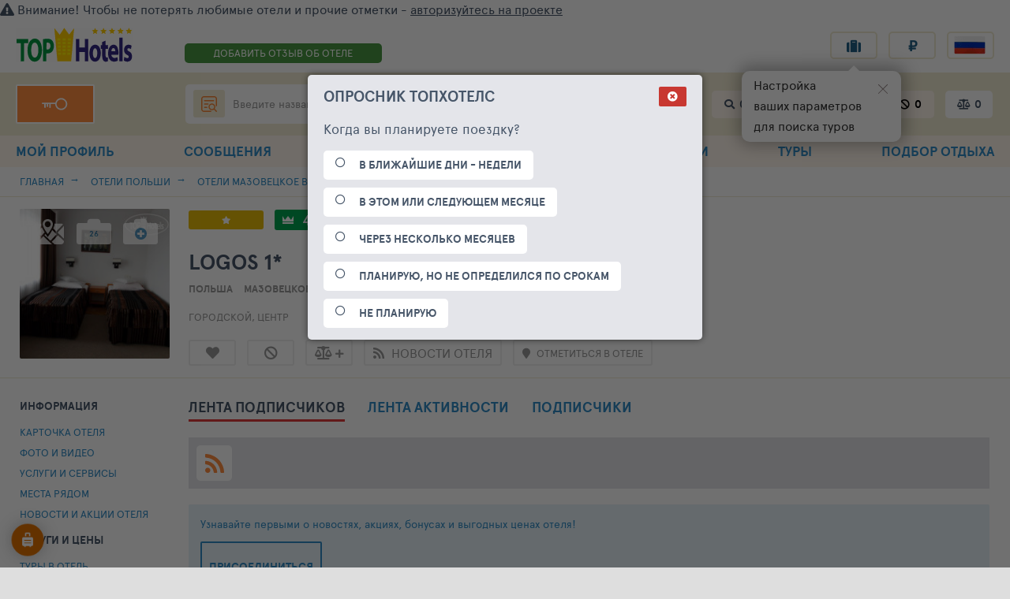

--- FILE ---
content_type: text/html; charset=UTF-8
request_url: https://tophotels.ru/hotel/al104277/subscribers/feed
body_size: 23579
content:
<!DOCTYPE html>
<!--[if gt IE 9]><!-->
<html class="no-js" lang="ru" style="overflow-y: scroll;"><!--<![endif]-->
    <head>

        <meta charset="UTF-8">
        <meta name="viewport" content="width=device-width, initial-scale=1">

        <meta name="keywords" content="отель Logos 1*, отели Варшава (Warszawa) и Польша, цены, описание, отзывы, фотографии, новости, акции.">
        <meta name="description" content="События и публикации в сообществе отеля Logos 1* Отели Варшава (Warszawa) и Польша - цены, описания, отзывы и фотографии отеля. TopHotels - информационный рейтинг отелей.">

        <meta name="yandex-verification" content="6ca630300df3363f">
        <meta name="yandex-verification" content="aa3e960d9f3c2b55" />
        <meta name="verify-v1" content="GPUHqXZvg3sLGrcUC77mHIeVwBgcWwo3fO2DJx6UXpI=">
        <meta name="SKYPE_TOOLBAR" content="SKYPE_TOOLBAR_PARSER_COMPATIBLE">
        <meta name="referrer" content="unsafe-url">

        <link rel="apple-touch-icon" href="/i/touch/57.ico">
        <link rel="apple-touch-icon" sizes="114x114" href="/i/touch/114.ico">
        <link rel="apple-touch-icon" sizes="120x120" href="/i/touch/120.ico">
        <link rel="apple-touch-icon" sizes="144x144" href="/i/touch/144.ico">

        <link rel="preconnect" href="https://css.tophotels.ru">
        <link rel="preconnect" href="https://netlog.ru">

                    <link rel="preconnect" href="https://travelpassport.ru">
        
        <link crossorigin="anonymous" rel="preload" href="/fonts/ApercuPro/apercupro-regular-webfont.woff" as="font" type="font/woff">
        <link crossorigin="anonymous" rel="preload" href="/fonts/ApercuPro/apercupro-bold-webfont.woff" as="font" type="font/woff">

                <title>Logos 1* (Польша/Варшава). Публикации в ленте событий сообщества. Рейтинг отелей и гостиниц мира - TopHotels.</title>

        <!--[if lte IE 9]>
            <style id="bad_ie_css"></style>
            <script src="/js/vendor/html5.min.js"></script>
        <![endif]-->

        
<script>
var Env = {
    "links": {
    "topHotelSearcher": "\/actions\/hotel_search_new\/",
    "tophotelsCheckAuth": "\/travelpassport\/",
    "travelpassportCheckAuth": "https:\/\/travelpassport.ru\/auth_check.php?rnd=1475045161&user_data=1",
    "checkLoginForm": "\/actions\/auth_ajax\/",
    "userAvatarData": "\/actions\/user_avatar_data\/",
    "userCityNameRequest": "\/actions\/city_name\/",
    "geoIpData": "\/actions\/geo_ip_data\/",
    "favoriteHotels": "\/actions\/favorite_hotels\/",
    "tophotelsHost": "https:\/\/tophotels.ru",
    "navigationData": "\/actions\/navigation_data\/",
    "ajaxAuth": "\/actions\/auth_ajax\/",
    "getCaptchaStatusIp": "\/actions\/get_captcha_status_ip\/",
    "currentDomain": "http:\/\/tophotels.ru\/",
    "checkCaptcha": "\/actions\/captcha\/",
    "userSurvey": "\/actions\/user_survey\/",
    "tourbookServiceHost": "\/\/service.tourbook.ru",
    "lastViewedHotels": "\/actions\/last_viewed_hotels\/",
    "checkUnconfirmedRates": "\/actions\/check_unconfirmed_rates\/",
    "tophotelsLogout": "\/travelpassport\/logout",
    "userAllocationGroup": "\/actions\/user_allocation_group\/",
    "userRestorePassword": "\/actions\/restore_password\/",
    "regCheckEmail": "\/registration\/check-email\/",
    "regAjaxRegister": "\/registration\/ajax-register\/",
    "accountPersonal": "\/account\/personal",
    "restorePassword": "\/actions\/restore_password\/",
    "noticeOrder": "\/actions\/notice_order\/",
    "advice": "\/actions\/advice\/",
    "checkAllowedHotelPro": "\/actions\/check_allowed_hotel_pro\/",
    "toggleHotelLike": "\/actions\/toggle_hotel_like\/",
    "toggleUserHotelLike": "\/actions\/toggle_user_hotel_like\/",
    "hotelLikeUsers": "\/actions\/hotel_like_users_list\/",
    "galleryPhotosData": "\/old\/actions\/gallery_photos_data_new\/",
    "getMembers": "\/actions\/get_members\/",
    "getFakeAuthors": "\/actions\/get_fake_authors\/",
    "getAllocationFeedAccess": "\/actions\/get_allocation_feed_access\/",
    "userAccredited": "\/actions\/user_accredited\/",
    "userCorporate": "\/actions\/user_corporate\/",
    "getSubscribersCities": "\/actions\/get_subscribers_cities\/",
    "traveller": "\/actions\/traveller\/",
    "photoVote": "\/actions\/photo_vote\/",
    "HeaderWidget": "\/actions\/header_widget\/",
    "registrationReCaptchaWidget": "\/actions\/registration_re_captcha_widget\/",
    "HotelsLastSeen": "\/actions\/hotels_last_seen\/",
    "feedbackForm": "\/actions\/feedback_form\/"
},
    "params": {
    "searcherHost": "https:\/\/tophotels.ru",
    "lang": "ru",
    "domains": {
        "ru": "https:\/\/tophotels.ru",
        "en": "https:\/\/tophotels.ru"
    },
    "cookieLanguageParam": "lang",
    "url": {
        "cookieLanguageParam": "lang",
        "languages": [
            "ru",
            "en",
            "ua",
            "en",
            "ru"
        ]
    },
    "jsHost": "\/",
    "cssHost": "\/",
    "timezone": 3,
    "request_ttl": 60000,
    "disableTourbook": true,
    "cookieDomain": ".tophotels.ru",
    "userRequestHeader": "X-CURRENT-USER-REQUEST",
    "crossAuthBackUrl": "https%3A%2F%2Ftophotels.ru%2Fi%2Fpx.gif",
    "allocId": 104277,
    "countryId": 140,
    "resortId": 1417,
    "allocName": "Logos 1*",
    "corporateRuleEditOldNews": 12,
    "corporateRuleEditNewsAuthor": 13,
    "messages": {
        "msgNo": "\u041d\u0435\u0442",
        "msgDelete": "\u0423\u0434\u0430\u043b\u0438\u0442\u044c",
        "msgTrashConfirm": "\u0423\u0434\u0430\u043b\u0438\u0442\u044c \u0437\u0430\u043f\u0438\u0441\u044c \u0438\u0437 \u0441\u043f\u0438\u0441\u043a\u0430?",
        "msgDeleteConfirm": "\u0423\u0434\u0430\u043b\u0438\u0442\u044c \u0437\u0430\u043f\u0438\u0441\u044c \u0438\u0437 \u043a\u043e\u0440\u0437\u0438\u043d\u044b?",
        "msgAlreadyMember": "\u042f \u0443\u0447\u0430\u0441\u0442\u043d\u0438\u043a",
        "msgBecomeAMember": "\u041f\u0440\u0438\u0441\u043e\u0435\u0434\u0438\u043d\u0438\u0442\u044c\u0441\u044f",
        "msgSubscribe": "\u041f\u043e\u0434\u043f\u0438\u0441\u0430\u0442\u044c\u0441\u044f",
        "msgSave": "\u0421\u043e\u0445\u0440\u0430\u043d\u0438\u0442\u044c"
    },
    "tabbing": {
        "tabs": [
            "feed",
            "activity",
            "list"
        ]
    }
},
    "data": {"HeaderWidget":{"requestAuth":true,"leftMenu":"#page-left-menu","langOpen":".js-lang-open","langChange":".js-lang-change","mobileToolbar":".header-widget-mobile-toolbar","mobileUser":".header-widget-mobile-user-info","toolbar":".header-widget-toolbar","user":".header-widget-user-info","interests":".header-widget-interests-btns","menu":".header-widget-menu-container","exit":".header-widget-exit-container","burger":".header-widget-mobile-burger","close":".header-widget-mobile-bar-close","langContainer":".header-widget-mobile-lang-container","searchBtn":".header-widget-mobile-search-button","cityIp":"#id-header-widget-city-ip-select","cityIpBtn":"#id-header-widget-city-ip-save-button","cityName":"#id-header-widget-city-ip-name-container","cityChangeContainer":".header-widget-city-change-container","cityContainerBtn":".header-widget-city-container-button","authMenu":".header-widget-auth-menu-container","authMenuMobile":".header-widget-auth-menu-container-mobile","authMobileMenu":".header-widget-auth-user-mobile-menu-container","authMobileMenuTab":".header-widget-auth-user-mobile-menu-tab-container","authMenuBtn":".header-widget-auth-menu-button","authMenuBtnMobile":".header-widget-auth-menu-button-mobile","logout":".header-widget-auth-logout-button","authorizationPanel":"#authorizationPanel","registrationPanel":"#registrationPanel","authorization":"#authorization","registration":"#registration","authPage":"[data-id=\"auth\"]","regPage":"[data-id=\"reg\"]","pwdPage":"[data-id=\"pwd\"]","registrationConfirmMessage":".header-widget-registration-confirm-message","horizontalMenuMobileItem":".header-widget-horizontal-menu-mobile-item","orderVersion":3,"controllerId":"hotel\/subscribers","orderMessage":"        <div class=\"header__notification-line\">\n            <span class=\"red\" data-mobile-text=\"\u0412\u043d\u0438\u043c\u0430\u043d\u0438\u0435! \u0412\u044b \u043d\u0435 \u0437\u0430\u0432\u0435\u0440\u0448\u0438\u043b\u0438 \u043e\u0442\u043f\u0440\u0430\u0432\u043a\u0443 \u0437\u0430\u044f\u0432\u043a\u0438 \u043d\u0430 \u043f\u043e\u0434\u0431\u043e\u0440 \u0442\u0443\u0440\u0430.\">\u0412\u043d\u0438\u043c\u0430\u043d\u0438\u0435! \u0412\u044b \u043d\u0435 \u0437\u0430\u0432\u0435\u0440\u0448\u0438\u043b\u0438 \u043e\u0442\u043f\u0440\u0430\u0432\u043a\u0443 \u0437\u0430\u044f\u0432\u043a\u0438 \u043d\u0430 \u043f\u043e\u0434\u0431\u043e\u0440 \u0442\u0443\u0440\u0430.<\/span>\n            <a href=\"\/order\" class=\"header__notification-line-right red\">\u0417\u0430\u0432\u0435\u0440\u0448\u0438\u0442\u044c<\/a>\n            <i class=\"header__notification-line-cross\" onclick=\"$('#top-old-browser').hide();$.cookie('_order_ncm', 1, { expires: new Date('2025-11-10T11:16:06Z') });\"><\/i>\n        <\/div>","languageListOpener":"js-show-pp-all-lang","languageListCloser":"js-close-pp-all-lang","languageListContainer":"js-pp-all-lang","realCityId":5607,"registrationConfirmEmail":null,"tmpData":{"nick":"","is_allowed_process_data":false,"ip":"3.141.23.15","isAuth":false,"ipCityName":"","registrationConfirmEmail":null,"userEmailUrl":null,"avatarUrl":"","profileUrl":"","nameOrNick":"","profileFill":"","countryId":"","cityName":"","isUserProfile":false,"isMyProfile":false,"isMainPage":false,"isUserSubscribeHotel":false,"addRateUrl":"\/hotel\/al104277\/review\/add","readerShipCount":null,"userNoticeNewCount":null,"draftRatesCount":null,"hotelMarkCount":{"value":0},"hotelLikesCount":{"value":0,"label":0},"hotelIgnoredCount":{"value":0},"lastViewsCount":{"value":0},"hotelCompareCount":{"value":0},"userMenuItems":null,"horizontalMenuItems":[{"label":"\u0413\u043b\u0430\u0432\u043d\u0430\u044f","url":"\/","active":false,"selector":".left-menu-mobile-menu-container-hotel-menu","mobile":true},{"type":"user-profile","label":"\u041c\u043e\u0439 \u043f\u0440\u043e\u0444\u0438\u043b\u044c","url":"\/auth\/login?back=%2Faccount%2Fpersonal","active":false,"selector":".left-menu-mobile-menu-container-my-profile"},{"label":"\u041e\u0442\u0435\u043b\u0438","mobileMenuLabel":"\u041e\u0431 \u043e\u0442\u0435\u043b\u0435","url":"\/catalog\/hotel","active":true,"selector":".left-menu-mobile-menu-container-hotel-menu"},{"label":"\u041a\u043b\u0443\u0431 \u0422\u043e\u043f\u0425\u043e\u0442\u0435\u043b\u0441","url":"\/club","active":false,"selector":".left-menu-mobile-menu-container-club-th"},{"label":"\u041f\u043e\u043c\u043e\u0449\u044c \u0432 \u043f\u043e\u0434\u0431\u043e\u0440\u0435","url":"\/order","active":false,"onclick":"setTimeout(  function() { netlogAPI.counter(30275, 0, 'link'); }, 1);"},{"label":"\u0414\u043e\u0431\u0430\u0432\u0438\u0442\u044c \u043e\u0442\u0437\u044b\u0432","url":"\/hotel\/al104277\/review\/add","active":false,"onclick":"nl_count_params(1001, 209, 12, 0);","selector":".left-menu-mobile-menu-container-add-rate"},{"label":"\u041e \u043f\u0440\u043e\u0435\u043a\u0442\u0435","url":"\/about\/project","active":false,"selector":".left-menu-mobile-menu-container-about-project","mobile":true}],"userMobileMenuProfile":[]}},"TabFlyWidget":{"container":"#id-tab-fly-widget-container","burger":"#id-tab-fly-widget-burger","label":"#id-tab-fly-widget-label","up":"#id-tab-fly-widget-up","tabsBar":".tab-fly-widget-tabs-bar-container","tab":".tab-fly-widget-tabs-bar-container .tab","activeTab":".tab-fly-widget-tabs-bar-container .tab.active","text":false},"MapMarker":{"mapContainerYandex":{"mapName":"Yandex","mapId":"mapContainerYandex","markerOpen":false,"iconOptions":{"normal":"allocation","active":"allocation"},"subjectId":"al104277","cords":["52.237808227539","21.032445907592"],"hintContent":"Logos 1*","balloonContent":"","renderMarkerByInitMap":true,"backUrl":null,"needInit":true,"prefix":""}}},
    "flags":{
    "ajaxAuth": true,
    "auth": true
}
};
</script>
        
        <script> 
            window.__tkv_uid_ = 0;
            window.__tkv_uid_specialization_ = 0;
        </script>

                                    <script type="application/ld+json">{"@context":"http://schema.org","@type":"Hotel","name":"Logos 1*","photo":"https:https://tophotels.ru/icache/hotel_photos/140/1417/104277/1446910_224x168.jpg","image":"https:https://tophotels.ru/icache/hotel_photos/140/1417/104277/1446910_224x168.jpg","url":"/hotel/al104277","priceRange":"\u0422\u043e\u0447\u043d\u0443\u044e \u0441\u0442\u043e\u0438\u043c\u043e\u0441\u0442\u044c \u0441\u043c\u043e\u0442\u0440\u0438\u0442\u0435 \u043d\u0430 \u0441\u0430\u0439\u0442\u0435 \u0432 \u0440\u0430\u0437\u0434\u0435\u043b\u0435 \"\u041d\u043e\u043c\u0435\u0440\u0430\"","starRating":{"@type":"Rating","ratingValue":1},"aggregateRating":{"@type":"AggregateRating","ratingValue":4.42,"bestRating":5,"reviewCount":2,"worstRating":0},"hasMap":"https://www.google.com/maps?q=52.237808227539,21.032445907592","address":{"@type":"PostalAddress","streetAddress":"Wybrzeze Kosciuszkowskie 31/33 Warsaw Poland","addressLocality":"Wybrzeze Kosciuszkowskie 31/33 Warsaw Poland","addressCountry":"\u041f\u043e\u043b\u044c\u0448\u0430"},"telephone":"(0) 22 622 55 62, (0) 22 622 89 92, (0) 22 625 51 85"}</script>
                    
        <script>
        window.userGeoIp = {"country_id":64,"resort_id":null,"city_id":5607};

    window.userData = null;

    window.__th_uip = '3.141.23.15';

    window.tiUserConf = { };
    window.tiUserConf.ticf_city_main = 1000;
    window.tiUserConf.ticf_country_main = 83;
    window.tiUserConf.ticf_defcur = 3;
    window.tiUserConf.ticf_defnf = 7;
    window.tiUserConf.ticf_defnt = 14;


    if (!window.lsfw) {
        window.lsfw = {};
    }

    if (!window.lsfw.conf) {
        window.lsfw.conf = {};
    }

    window.lsfw.conf = {"like":{"tours":[],"country":[],"city":[],"operator":[],"allocation":[]},"ignore":{"tours":[],"country":[],"city":[],"operator":[],"allocation":[]},"mark":{"allocation":[]},"compare":{"allocation":[]},"notes":{"allocation":[]}}; 
</script>

        <meta property="og:title" content="Logos 1* (Польша/Варшава). Публикации в ленте событий сообщества. Рейтинг отелей и гостиниц мира - TopHotels.">
<meta property="og:site_name" content="TopHotels - Рейтинг отелей и гостиниц мира">
<meta property="og:url" content="https://tophotels.ru/hotel/al104277/subscribers/feed">
<meta property="og:type" content="website">
<meta property="fb:profile_id" content="411759065670959">
<meta property="og:locale" content="ru_RU">
<meta property="og:description" content="События и публикации в сообществе отеля Logos 1* Отели Варшава (Warszawa) и Польша - цены, описания, отзывы и фотографии отеля.">
<meta property="og:image" content="http://tophotels.ru/icache/hotel_photos/140/1417/104277/1446910_740x550.jpg">
<meta property="twitter:card" content="summary_large_image">
<meta property="twitter:site" content="@TopHotels">
<meta property="twitter:creator" content="@TopHotels">
<meta property="twitter:title" content="Logos 1* (Польша/Варшава). Публикации в ленте событий сообщества. Рейтинг отелей и гостиниц мира ...">
<meta property="twitter:description" content="События и публикации в сообществе отеля Logos 1* Отели Варшава (Warszawa) и Польша - цены, описания, отзывы и фотографии отеля.">
<meta property="twitter:image" content="https://tophotels.ru/icache/hotel_photos/140/1417/104277/1446910_740x550.jpg">
<meta name="csrf-param" content="_csrf">
<meta name="csrf-token" content="_rh6gl9m_29v7kqidl4jfUU2J2cd5nq4LVErKRTGkECy3UrjGCmuNheZPMApc3E6FQFIJH--LshGPnEdYY7PAQ==">

<link type="image/x-icon" href="/favicon-gold.ico" rel="icon">
<link type="image/x-icon" href="/favicon-gold.ico" rel="shortcut icon">
<link href="/assets/aa/65c76846-ce01399a.css" rel="stylesheet">
<link href="/assets/aa/640a1dbc-b778a3cc.css" rel="stylesheet">
<link href="/assets/aa/cb56e362-152a0820.css" rel="stylesheet">
<link href="/assets/aa/cc11ea41-e0b0da89.css" rel="stylesheet">
<link href="/assets/aa/bf899b33-9d973fc.css" rel="stylesheet">
<link href="/assets/aa/f717f6ab-1634cfe3.css" rel="stylesheet">
<link href="/assets/aa/b8223fd3-25e814d.css" rel="stylesheet">
<link href="/assets/aa/6ad9de8d-e7ad2a31.css" rel="stylesheet">
<link href="/assets/aa/f17b82c0-1d5e284e.css" rel="stylesheet">
<link href="/assets/aa/349c0a58-82ae0933.css" rel="stylesheet">
<link href="/assets/aa/709fb9a6-e3c24b49.css" rel="stylesheet" async="async">
<link href="/assets/aa/42015743-32080b73.css" rel="stylesheet">
<link href="/assets/aa/af1baee6-9b2a706b.css" rel="stylesheet">
<link href="/assets/aa/6cac247c-a3a95468.css" rel="stylesheet">
<link href="/assets/aa/94146f61-25bcd01c.css" rel="stylesheet">
<link href="/assets/aa/2c98bfc2-1eba23b1.css" rel="stylesheet">
<link href="/assets/aa/5f318821-a8bdf13d.css" rel="stylesheet">
<link href="/assets/aa/5d87161d-515bac42.css" rel="stylesheet">
<link href="/assets/aa/b7851c04-3ddaf121.css" rel="stylesheet">
<link href="/assets/aa/558b7121-aff1a543.css" rel="stylesheet">
<link href="/assets/aa/33776924-92bf5761.css" rel="stylesheet">
<link href="/css/tophotels/fixed-btn.css?v3" rel="stylesheet">
<link href="/assets/aa/e2a70e6d-c7b71cb.css" rel="stylesheet">
<script>
        window.seoUnShuffler = {
            attrs: [],
            unShuffleStr: function(shuffledStr) {
                var restoredStr = '';
                for(var i = 0; i < shuffledStr.length; i+=2){
                    // последний символ в случае нечетного количества символов в строке
                    if((i + 1) == shuffledStr.length)
                        restoredStr += shuffledStr[i];
                    else{
                        // исключение пробелов
                        if(shuffledStr[i] == ' '  || shuffledStr[i+1] == ' '){
                            restoredStr += shuffledStr[i];
                            i -= 1;
                            continue;
                        }
                        restoredStr += shuffledStr[i+1] + shuffledStr[i];
                    }
                }
                return restoredStr;
            },
            unShuffleTag: function() {
                var script = document.currentScript || document.scripts[document.scripts.length - 1];
                var el = script.previousSibling;
                if(el.tagName == 'IMG'){
                    if(el.getAttribute('alt'))
                        el.alt = this.unShuffleStr(el.alt);
                    if(el.getAttribute('title'))
                        el.alt = this.unShuffleStr(el.title);
                }
                else
                    el.innerHTML = this.unShuffleStr(el.innerHTML);
                
                // Дополнительные аттрибуты для расшифровки
                this.unShuffleAttrs(el);
                //script.parentNode.removeChild(script);
            },
            unShuffleAttrs: function(el){
                if(this.attrs.length){
                    for(var i = 0; i < this.attrs.length; i++){
                        attr = el.getAttribute(this.attrs[i]);
                        if(attr)
                            el.setAttribute(this.attrs[i], this.unShuffleStr(attr));
                    }
                }
            }
        }
        
    </script>    </head>

<body style="overflow-y: visible;" class=""  >
    
<!--LiveInternet counter--><script async>
new Image().src = "https://counter.yadro.ru/hit?r"+
escape(document.referrer)+((typeof(screen)=="undefined")?"":
";s"+screen.width+"*"+screen.height+"*"+(screen.colorDepth?
screen.colorDepth:screen.pixelDepth))+";u"+escape(document.URL)+
";"+Math.random();</script><!--/LiveInternet-->
    
    
    <div id="appPageContainer" class="page page320 " >

        

            <div class="add-review">
            <a href="/auth/login" class="header__fast-link header__fast-link--blue"> АВТОРИЗОВАТЬСЯ НА ПРОЕКТЕ</a>
        </div>
    
<header class="header">

    <div class="headerMobile">
        
    </div>

    <div class="header-widget-registration-confirm-message top-header-red-block-information">
            </div>

            <div id="top-old-browser" class="top-old-browser" style="display:none;"></div>
                    <article class="header-notification app-auth-login js-header-widget-guest-warning" onclick="netlogAPI.counter(31444, null, 'click')">
                <i class="fas fa-exclamation-triangle"></i>
                <span class="js-auth-widget-open pointer"> Внимание! Чтобы не потерять любимые отели и прочие отметки -
                    <span class="underline">авторизуйтесь на проекте</span>
                </span>
            </article>
            
    <div class="header-menu header-menu_slim header-menu_header-hotels-online">
            </div>

    <section class="header__top container">
        <button data-action="mobi-nav-menu" class="header__burger header-widget-mobile-burger"><i></i><i></i><i></i></button>

        <div class="header__left-col">
            <a href="/" class="header__logo">
                <img alt="TopHotels" src="/i/logo/header_logo__mobile.svg" width="150">
            </a>
        </div>

                            <a href="/hotel/al104277/review/add" class="header__fast-link ">
                ДОБАВИТЬ ОТЗЫВ 
                <span>ОБ ОТЕЛЕ</span>
            </a>
        
        <div class="header__r-col">
            <ul class="header__buttons">  
                <li class="header__button-wrap hint-parent hide-1279 ">
                    <span id="ppChumodanMainOpen" class="header__button fas fa-suitcase"></span>
                    <span class="hint">План поездок</span>
                    <div id="appNotifyButton"></div>
                </li>

                <li class="header__button-wrap  header__button-wrap--mobile">
                    <button data-item="head-curr-label" data-action="currency-pp-show" class="header__button header__currency">
                        ₽                    </button>
                    <div id="appCurrencySelect"></div>
                </li>

                <li class="header__button-wrap  header__button-wrap--mobile">
                    <button class="js-show-pp-all-lang header__button" >
                        <i class="lsfw-flag lsfw-flag--50w lsfw-flag-1"></i>
                    </button>
                </li>
            </ul>
        </div>
    </section>

    <section class="header__bottom-wrap">
        <div class="header__bottom container">
            <div class="header__left-col header-widget-user-info">
                                    <a href="/auth/login?back=%2Fhotel%2Fal104277%2Fsubscribers%2Ffeed" class="header__key"></a>
                            </div>

            <div class="header__r-col">
                
<div class="js-suggest-block header__search">
    <a href="/al/search"><i class="header__ul fas fa-list-ul"></i></a>

    <span class="js-open-suggest-new header__search-inp"></span>
    <div class="js-open-suggest-new header__search-lbl">
        <span class="hide-639">Введите название отеля, город или страну</span>
        <span class="show-639">Введите отель, город или страну</span>
    </div>
    <input type="hidden" class="js-header-search-field">
</div>

<section id="sggNewBlock" class="suggest-wrap" style="display: none;">
    <section class="suggest container">
        <div class="suggest__header">
            <div class="suggest__content">
                <input id="sggInpArea" autocomplete="off" class="suggest__input" placeholder="Введите название отеля, город или страну">
                <a href="/al/search" class="pointer bth__btn bth__btn--grey-dark bth__btn--28 m0">найти</a>
                <i class="js-open-suggest-new suggest__cross"></i>
            </div>
        </div>

        <div class="suggest__body">
            <div class="suggest__content">
                <ul class="suggest__tabs">
                    <li data-bb="0" data-action="sgg-go-bb" class="suggest__btn active">Все результаты</li>
                    <li data-bb="1" data-action="sgg-go-bb" class="suggest__btn">Отели</li>
                    <li data-bb="2" data-action="sgg-go-bb" class=" suggest__btn">Бренды</li>
                    <li data-bb="6" data-action="sgg-go-bb" class="suggest__btn">Районы и места</li>
                    <li data-bb="4" data-action="sgg-go-bb" class="suggest__btn">Города</li>
                    <li data-bb="5" data-action="sgg-go-bb" class="suggest__btn">Регионы</li>
                    <li data-bb="3" data-action="sgg-go-bb" class="suggest__btn">Страны</li>
                </ul>

                <div id="sggItems">

                </div>
            </div>
        </div>

        <div class="suggest__footer">
            <div class="suggest__content">
                <a id="sggSearchGo" href="/al/search" class="suggest__btn suggest__btn--blue ">Смотреть все совпадения</a>
                <a href="/al/search" class="suggest__btn suggest__btn--blue " style="display: none">смотреть больше</a>
                <button class="js-open-suggest-new  suggest__btn suggest__btn--red">Закрыть</button>
            </div>
        </div>
    </section>
</section>                <div class="header__subsections header-widget-interests-btns">
                    <a href="/interests/hotel-views" class="header__subsection fas fa-search">
                        <span class="hint hint--orange">История поисков</span>
                        <span data-item="history-count">0</span>
                    </a>

                    <a href="/interests/hotel-mark" class="header__subsection fas fa-bookmark green">
                        <span class="hint hint--orange">Избранные отели</span>
                        <span data-item="tour-count">0</span>
                    </a>

                    <a href="/interests/hotels-fav"
                    class="header__subsection fas fa-heart red">
                        <span class="hint hint--orange">Любимые отели</span>
                        <span data-item="like-count">0</span>
                    </a>

                    <a href="/interests/hotel-ignore" class="js-nav-link  header__subsection fas fa-ban black">
                        <span class="hint hint--orange">Игнор</span>
                        <span data-item="ignore-count">0</span>
                    </a>

                    <a href="/interests/hotels-compare" class="js-nav-link header__subsection fas fa-balance-scale active">
                        <span class="hint hint--orange">Сравнение отелей</span>
                        <span data-item="compare-count">0</span>
                    </a>
                </div>
            </div>
        </div>
    </section>

    </header>


<div data-id="navMenu" class="menu">
    <nav class="container">
        <div data-id="navMenu" style="display: none" class="show-1023 w100p">
                            
<div data-action="mobi-nav-menu-hide" class="menu__extra-hotel w100p active">
    <span class="menu__extra-ttl-cut">Logos</span>
    1*</div>

<nav class="sidebar w100p">
            <div class="sidebar__item active">
                            <a href="/hotel/al104277" class="sidebar__link  active"
                                                        >ИНФОРМАЦИЯ ОБ ОТЕЛЕ</a>
                            <a href="/hotel/al104277/media" class="sidebar__link "
                                                        >ФОТО И ВИДЕО</a>
                            <a href="/hotel/al104277/service" class="sidebar__link "
                                                        >УСЛУГИ И СЕРВИСЫ</a>
                    </div>
            <div class="sidebar__item bg-light-green">
                            <a href="/hotel/al104277/news" class="sidebar__link "
                                                        >ПУБЛИКАЦИИ ОТЕЛЬЕРА</a>
                    </div>
            <div class="sidebar__item ">
                            <a href="/al/104277/tours?wf=menu-card" class="sidebar__link "
                     onclick="netlogAPI.counter(32776, _nlstat_uid, &#039;event&#039;, { al: _nlstat_allocation })"                     data-item="go-to-tours"                >ТУРЫ (С АВИАБИЛЕТОМ)</a>
                            <a href="/al/104277/rooms" class="sidebar__link "
                     onclick="netlogAPI.counter(32777, _nlstat_uid, &#039;event&#039;, { al: _nlstat_allocation })"                                    >БРОНИРОВАНИЕ НОМЕРА</a>
                            <a href="/hotel/al104277/transfers" class="sidebar__link "
                     onclick="netlogAPI.counter(32778, _nlstat_uid, &#039;event&#039;, { al: _nlstat_allocation })"                                    >ТРАНСФЕР ОТ АЭРОПОРТА</a>
                            <a href="/hotel/al104277/loyalty?tab=lpp" class="sidebar__link grey999"
                                                        >КОМПЛИМЕНТЫ ПРИ ЗАЕЗДЕ</a>
                    </div>
            <div class="sidebar__item ">
                            <a href="/hotel/al104277/reviews" class="sidebar__link "
                                                        >ОТЗЫВЫ И ОЦЕНКИ</a>
                            <a href="/hotel/al104277/questions" class="sidebar__link "
                                                        >ВОПРОСЫ ОБ ОТЕЛЕ</a>
                            <a href="/hotel/al104277/group" class="sidebar__link "
                                                        >ПОДПИСЧИКИ И ГОСТИ</a>
                    </div>
            <div class="sidebar__item bg-light-orange">
                            <a href="/hotel/al104277/around" class="sidebar__link "
                                                        >МЕСТА РЯДОМ</a>
                    </div>
    </nav>

                    </div>

        <b class="menu__extra-ttl show-1023">НАВИГАЦИЯ ПО ПРОЕКТУ</b>

        <a href="/account" class="js-nav menu__link">
            <i class="fas fa-user-circle"></i>
            МОЙ ПРОФИЛЬ        </a>

        <a href="/account/messages" class="js-nav menu__link">
            <i class="fas fa-comments"></i>
            СООБЩЕНИЯ        </a>

        <a href="/interests" class="js-nav menu__link">
            <i class="fas fa-heart"></i>
            ИНТЕРЕСЫ        </a>

        <a data-action="club-menu" href="/club" class="js-nav menu__link">
            <i class="fas fa-users"></i>
            КЛУБ
            <span class="hide-380">
                ТОПХОТЕЛС            </span>
            
            <span class="show-380">
                ТХ            </span>
        </a>

        <div class="menu__mobile-only menu__extra" style="display:none !important">
            <b class="menu__extra-ttl">разделы Клуба ТопХотелс</b>
            <a href="/club" class="menu__extra-link">Лента клуба </a>
            <a href="/club/hotline" class="menu__extra-link">Все сообщения отелей </a>
            <a href="/club/communities" class="menu__extra-link">Сообщества отелей </a>
            <a href="/club/who-where-when" class="menu__extra-link">Кто где когда </a>
            <b class="menu__extra-ttl">Рейтинги отелей</b>
            <a href="/club/ratings" class="menu__extra-link">Рейтинги и номинации </a>
            <b class="menu__extra-ttl">Участники</b>
            <a href="/club/user/travelers" class="menu__extra-link">Путешественники </a>
            <a href="/club/user/touragents" class="menu__extra-link">ПРО Турагенты </a>
            <a href="/club/user/guides" class="menu__extra-link">Гиды </a>
            <a href="/club/user/hoteliers" class="menu__extra-link">Отельеры </a>
            <i onclick="$(this).parent().attr('style','display: none !important');" class="menu__extra-cross"></i>
        </div>

        <a data-item="nav-extra-menu" href="/al" class="js-nav menu__link">
            <i class="fas fa-hotel"></i>
            ОТЕЛИ        </a>

        <a href="/tours" class="js-nav menu__link">
            <i class="fas fa-briefcase"></i>
            ТУРЫ        </a>

        <a href="/order" class="js-nav menu__link">
            <i class="fas fa-compass"></i>
            ПОДБОР ОТДЫХА        </a>

        <div class="menu__mobile-only">
            <div class="container">
                <a href="/" class="menu__link  menu__link--crown"> ГЛАВНАЯ</a>
                <a href="/info" class="menu__link"><i class="fas fa-info-circle"></i> О ТОПХОТЕЛС</a>
                <a href="/feedback" class="menu__link"><i class="fas fa-envelope"></i> СВЯЗЬ</a>
            </div>
            <button data-action="mobi-nav-menu-hide" class="bth__btn bth__btn--grey-dark">Закрыть меню</button>
        </div>
    </nav>
</div>



<div data-bhor="desktop" class="js-desktop-bn-cnt" >
    </div>


<div id="js-pp-all-lang" class="lsfw-popup-wrap lsfw-popup-wrap--sm-mobile hidden">
    <div class="lsfw-popup pp-lang">
        <div class="lsfw-popup__top">
            <div class="bth__ttl-h2 uppercase">Выберите язык</div>
            <i class="js-close-pp-all-lang lsfw-popup__top-cross"></i>
        </div>
        <div class="lsfw-popup__new-scroll lsfw-popup__new-scroll--full lsfw-popup__white">
            <ul class="pp-lang__ul">
                                <li class="pp-lang__ul-li js-lang-change pp-lang__ul-li--active"
                    data-lang="ru">
                    <i class="lsfw-flag lsfw-flag--20w lsfw-flag-1"></i>
                    <span>Русский</span>
                </li>
                                <li class="pp-lang__ul-li js-lang-change "
                    data-lang="en">
                    <i class="lsfw-flag lsfw-flag--20w lsfw-flag-69"></i>
                    <span>English</span>
                </li>
                                <li class="pp-lang__ul-li js-lang-change "
                    data-lang="ua">
                    <i class="lsfw-flag lsfw-flag--20w lsfw-flag-114"></i>
                    <span>Українська</span>
                </li>
                            </ul>
        </div>
    </div>
</div>
        
<div class="js-fullscreen-template  hidden">
    <div class="js-fullscreen-popup fullscreen-gallery-popup popup-wrap popup-wrap1 no-select-text" style="display: none">

        <div class="js-fullscreen-header popup-wrap__top">

            <a class="popup-wrap__logo" href="/"></a>            <i class="js-fullscreen-popup-close popup-wrap__top-cross"></i>

            <div class="js-fullscreen-header-action popup-wrap__section">

            </div>
        </div>

        <div class="js-loader popup-wrap bth__loader--animate"
             style="display: flex;justify-content: center;align-items: center; position: absolute;top: 90px;">
            <div style="font-size: 15px; color: #fff;text-transform: uppercase;">
                <span>Загрузка</span>
                <div class="bth__loader-spin ">
                    <i class="fas fa-circle"></i>
                    <i class="fas fa-circle"></i>
                    <i class="fas fa-circle"></i>
                </div>
            </div>
        </div>

        <div class="js-fullscreen-footer popup-wrap__bottom"></div>
    </div>

    
<div class="js-fullscreen-tab-userAvatar">
    <div class="js-fullscreen-header">
        <div class="js-user-avatar popup-wrap__btn">
            <textarea class="x-dot-template" data-name="userAvatar" data-type="application/x-dot-template">
                <a href="{{=it.userProfile}}" class="js-fullscreen-users js-fullscreen-user-{{=it.userId}} popup-wrap__img-circle hint-parent hidden" target="_blank">
                    <img src="{{=it.userAvatar}}" class="bth__img" alt="Фото пользователя ТопХотелс">
                    <span class="hint hint--orange">Автор: {{=it.userName}}</span>
                </a>
            </textarea>
        </div>
    </div>

</div>
<div class="js-fullscreen-tab-album">
    <div class="js-fullscreen-header">
        <div class="js-tab-activate popup-wrap__btn popup-wrap__btn--type hidden" data-tab-name="album">
            <input class="hidden" type="radio" name="fsg-activate" id="f-rbt6">
            <label for="f-rbt6" class="popup-wrap__btn-lb"></label>
            <div class="hint">Все категории фото</div>
        </div>
    </div>

    <div class="js-fullscreen-body">
        <div class="js-category popup-wrap__category-box " style="display: none">
            <div class="js-body popup-wrap__category-flex" data-tab-name="album">
                <textarea class="x-dot-template" data-name="album" data-type="application/x-dot-template">
                    <div class="js-open-album popup-wrap__category">
                        {{? it.src }}<img src="{{=it.src}}" class="bth__img hidden">{{?}}
                        <div class="popup-wrap__category-txt">
                            <div class="popup-wrap__category-txt-big">{{=it.title}}</div>
                            <div class="fz13">{{=it.description}}</div>
                        </div>
                    </div>
                </textarea>
            </div>
        </div>

    </div>

    <div class="js-fullscreen-footer">
        <div class="js-footer" data-tab-name="album">
            <textarea class="x-dot-template" data-name="footer" data-type="application/x-dot-template">
                <div class="popup-wrap__bottom-ttl">
                    <div class="popup-wrap__ttl">{{=it.footerText}}</div>
                </div>
            </textarea>
        </div>
    </div>
</div>
<div class="js-fullscreen-tab-photos">
    <div class="js-fullscreen-header">
        <div class="js-tab-activate popup-wrap__btn hidden" data-tab-name="photos">
            <input class="hidden" type="radio" name="fsg-activate" id="f-rbt4">
            <label for="f-rbt4" class="popup-wrap__btn-lb"><i class="fas fa-th"></i></label>
            <div class="hint">Все фотографии</div>
        </div>

    </div>

    <div class="js-fullscreen-body">
        <div class="popup-wrap__category-box popup-wrap__tile" style="display: none">
            <div class="js-body popup-wrap__category-flex" data-tab-name="photos">

                <textarea class="x-dot-template" data-name="photo" data-type="application/x-dot-template">
                    <div class="js-photo-open popup-wrap__category" data-id="{{=it.id}}">
                        <img src="{{= (it.sizes ? it.sizes['241x241'] : '') || it.src}}" class="js-image bth__img"/>
                    </div>
                </textarea>

            </div>
        </div>

    </div>

    <div class="js-fullscreen-footer">
        <div class="js-footer" data-tab-name="photos">
            <textarea class="x-dot-template" data-name="footer" data-type="application/x-dot-template">
                <div class="js-footer-text popup-wrap__bottom-ttl">
                    <div class="popup-wrap__ttl">{{=it.footerText}}</div>
                </div>
            </textarea>
        </div>
    </div>
</div>
<div class="js-fullscreen-tab-photo">
    <div class="js-fullscreen-header">
        <div class="js-tab-activate popup-wrap__btn" data-tab-name="photo">
            <input class="hidden" type="radio" name="fsg-activate" id="f-rbt1" checked="">
            <label for="f-rbt1" class="popup-wrap__btn-lb"><i class="fas fa-camera"></i></label>
            <div class="hint">Галерея</div>
        </div>
    </div>

    <div class="js-fullscreen-body">
        <div class="popup-wrap__img-center" style="display: none">
            <div class="js-full-screen-bh-container popup-wrap__category-flex hidden" data-tab-name="photo">
                
            </div>
            <div class="js-body" data-tab-name="photo">
                <textarea class="x-dot-template" data-name="photo" data-type="application/x-dot-template">
                    <div class="popup-wrap__img">
                        <div class="popup-wrap__descr">
                            {{? it.typeName }}
                            <span class="popup-wrap__ttl">{{=it.typeName}}</span>
                            {{?}}
                            <span class="mr15 fz13 white">{{=it.photoTitle}}</span>
                            {{? it.totalCount > 1 }}
                                <span class="mr15 fz13 white">{{=it.index}} / {{=it.totalCount}}</span>
                            {{?}}

                            {{? it.photo_type == 'dict' || it.photo_type == 'rate' }}
                            <div class="popup-wrap__info">
                                <div class="popup-wrap__info-icons">
                                    <div data-photo-id="{{=it.id}}" data-is-hotelier-gallery="{{=it.isHotelierGallery}}" class="js-usefull-vote-add popup-wrap__info-ico{{? it.hasCurrentUserVote === true }} active{{?}}"{{? it.hasCurrentUserVote === false && it.isAuth }} style="cursor: pointer;"{{?}}>
                                        <i class="far fa-thumbs-up"></i>
                                        <span>{{=it.usefull_vote}}</span>
                                    </div>
                                </div>
                            </div>
                            {{?}}
                        </div>
                        <img src="{{=it.thumb}}" data-src="{{=it.src}}" class="js-image popup-wrap__slick-img blur-up lazyload">
                        <div class="blur-up-loader"></div>
                        {{? it.descriptionShort && it.descriptionShort.length > 0 }}
                        <div class="popup-wrap__txt">
                            <p>{{=it.descriptionShort}}</p>
                            {{? it.description && it.description.length > 55 }}
                            <span class="popup-wrap__txt-more" onclick="$('#fsg-comment').next('label').click();">читать дальше</span>
                            {{?}}
                        </div>
                        {{?}}
                    </div>
                </textarea>
            </div>
        </div>
    </div>

    <div class="js-fullscreen-footer">
        <div class="js-footer" data-tab-name="photo">
            <textarea class="x-dot-template" data-name="footer" data-type="application/x-dot-template">
                <div class="js-footer-text popup-wrap__bottom-ttl">
                    <div class="popup-wrap__ttl">{{=it.footerText}}</div>
                </div>
                <div class="js-thumb popup-wrap__bottom-preview" style="max-width: 792px"></div>
            </textarea>

            <textarea class="x-dot-template" data-name="thumb" data-type="application/x-dot-template">
                <div class="popup-wrap__img-sm">
                    <div class="popup-wrap__img-sm" style="background-image: url(/i/loader.gif);background-size: cover;{{? it.loadMore }}opacity:.5;{{?}}">
                        <img src="{{=it.thumb}}" class="js-thumb-image hidden"/>
                    </div>
                </div>
            </textarea>
        </div>
    </div>
</div>
<div class="js-fullscreen-tab-filter">
    <div class="js-fullscreen-header">
        <div class="js-tab-activate popup-wrap__btn popup-wrap__btn--filter hidden" data-tab-name="filter">
            <input class="hidden" type="radio" name="fsg-activate" id="f-rbt2"/>
            <label for="f-rbt2" class="popup-wrap__btn-lb"></label>
            <div class="hint">Фильтр</div>
        </div>
        <div class="js-tab-filter-reset popup-wrap__btn popup-wrap__btn--f-del hidden">
            <div class="popup-wrap__btn-lb"></div>
            <div class="hint">Сбросить всё</div>
        </div>
    </div>

    <div class="js-fullscreen-body">
        <div class="js-body popup-wrap__filter-box" data-tab-name="filter" style="display: none">
            <textarea class="x-dot-template" data-name="select" data-type="application/x-dot-template">
                <div class="js-select bth__inp-block bth__inp-block-burger">
                    <span class="js-select-open bth__inp">{{= it.items[it.value] ? it.items[it.value].name : '' }}</span>

                    <div class="formDirections" style="display: none;">
                        <div class="formDirections__top  formDirections__top-line">
                            <i class="js-select-close formDirections__bottom-close"></i>
                            <div class="formDirections__top-tab super-grey">{{=it.label}}</div>
                        </div>
                        <div class="js-filter-select-items formDirections__wrap formDirections__bottom-blocks-cut">
                            {{ for(var prop in it.items) { var item=it.items[prop];if(typeof item !== 'object'){continue} }}
                            <div class="form-dropdown-stars__item">
                                <div class="rbt-block cbx-block--16">
                                    <input type="radio" class="rbt"
                                           id="fsg-rbt-{{=it.name}}{{=item.id}}"
                                           name="{{=it.name}}" value="{{=item.id}}" data-index="{{=item.id}}"/>
                                    <label class="label-rbt" for="fsg-rbt-{{=it.name}}{{=item.id}}">
                                        <span class="rbt-cnt">{{=item.name}}</span>
                                    </label>
                                </div>
                            </div>
                            {{ } }}
                        </div>

                        <div class="js-select-close formDirections__static-btn formDirections__static-btn--sm">
                            Применить                        </div>

                    </div>
                </div>
            </textarea>

            <div class="js-filter-send bth__btn bth__btn--fill bth__btn--lower">Применить</div>

        </div>
    </div>

</div>
<div class="js-fullscreen-tab-comment">
    <div class="js-fullscreen-header">
        <div class="js-tab-activate popup-wrap__btn d-ib hidden" data-tab-name="comment">
            <input class="hidden" type="radio" name="fsg-activate" id="fsg-comment">
            <label for="fsg-comment" class="popup-wrap__btn-lb">
                <i class="fas fa-comment"></i>
            </label>
            <div class="hint">Описание фото</div>
        </div>
    </div>

    <div class="js-fullscreen-body">
        <div class="popup-wrap__comment-box" style="display: none">
            <div class="js-body popup-wrap__section popup-wrap__comment-wrap" data-tab-name="comment">

                <div class="js-photo-preview popup-wrap__comment-l">
                    <textarea class="x-dot-template" data-name="photo" data-type="application/x-dot-template">
                        <div class="js-show-full-img popup-wrap__comment-img">
                            <img class="bth__img" src="{{=it.src}}">
                        </div>
                                            </textarea>
                </div>
                <div class="js-comments popup-wrap__comments">
                    <textarea class="x-dot-template" data-name="comment" data-type="application/x-dot-template">
                        <div class="popup-wrap__comment-block">
                            <div class="popup-wrap__comment-top">
                                <div class="popup-wrap__comment-user-ava">
                                    <img src="{{=it.userAvatar}}" class="bth__img" alt="Фото пользователя ТопХотелс">
                                </div>
                                                                    <a href="{{=it.userProfile}}" class="bth__grey-link uppercase bold" target="_blank">{{=it.userName}}</a>
                                                                <span class="fz13">{{=it.userSpec}}</span>
                                <span class="fz13">{{=it.userCity}}</span>
                            </div>
                            <p>{{=it.text}}</p>
                        </div>
                    </textarea>


                                    </div>


            </div>
        </div>

    </div>

</div>
<div class="js-fullscreen-tab-fullscreen">
    <div class="js-fullscreen-header">
        <div class="js-fullscreen-enter popup-wrap__btn popup-wrap__btn-fullscr hidden">
            <div class="popup-wrap__btn-lb"></div>
            <div class="hint">На весь экран</div>
        </div>
    </div>

    <div class="js-fullscreen-body">
        <i class="js-fullscreen-exit popup-wrap__top-cross hidden"></i>
    </div>
</div></div>
<script>
    var geoPos = {"lat":"52.237808227539","lng":"21.032445907592"};
</script>


    <script type="application/ld+json">
    {
        "@context": "https://schema.org",
        "@type": "BreadcrumbList",
        "itemListElement": [{"@type":"ListItem","position":1,"item":{"@id":"\/catalog\/hotel\/140","name":"\u041e\u0442\u0435\u043b\u0438 \u041f\u043e\u043b\u044c\u0448\u0438","url":"\/catalog\/hotel\/140"}},{"@type":"ListItem","position":2,"item":{"@id":"\/catalog\/hotel\/140\/31545","name":"\u041e\u0442\u0435\u043b\u0438 \u041c\u0430\u0437\u043e\u0432\u0435\u0446\u043a\u043e\u0435 \u0432\u043e\u0435\u0432\u043e\u0434\u0441\u0442\u0432\u043e","url":"\/catalog\/hotel\/140\/31545"}},{"@type":"ListItem","position":3,"item":{"@id":"\/catalog\/hotel\/140\/1417","name":"\u041e\u0442\u0435\u043b\u0438 \u0412\u0430\u0440\u0448\u0430\u0432\u0430","url":"\/catalog\/hotel\/140\/1417"}}]    }
    </script>

    <nav class="breadcrumbs">
        <a class="breadcrumbs__link hide-639" href="/">Главная</a>

                    <a class="breadcrumbs__link" href="/catalog/hotel/140">
                Отели Польши            </a>
                    <a class="breadcrumbs__link" href="/catalog/hotel/140/31545">
                Отели Мазовецкое воеводство            </a>
                    <a class="breadcrumbs__link" href="/catalog/hotel/140/1417">
                Отели Варшава            </a>
            </nav>


<section class="topline-hotel">
    <div class="topline-hotel__left">
        <div
            class="topline-hotel__img"
        >
            <img
                                data-fsgallery='{"index":1,"photoTitle":"","src":"https://tophotels.ru/icache/hotel_photos/140/1417/104277/1446910_224x168.jpg","thumb":"https://tophotels.ru/icache/hotel_photos/140/1417/104277/1446910_224x168.jpg","photoId":1446910,"loadMore":false}'
                data-index="1"
                data-tab="album"
                                src="https://tophotels.ru/icache/hotel_photos/140/1417/104277/1446910_200x200.jpg"
                class="js-fsgr-change-tab bth__img"
                alt="Logos 1*"
            >

            <div class="topline-hotel__acts ">
                                    <button data-action="map" class="topline-hotel__act topline-hotel__act--map">
                        <span class="hint hint--orange">Отель на карте</span>
                    </button>
                
                <a class="topline-hotel__act topline-hotel__act--img" href="/hotel/al104277/media">26 <span class="hint hint--orange">Фото отеля</span></a>
                <a class="topline-hotel__act topline-hotel__act--img fas fa-plus-circle" href="/hotel/al104277/review/add"><span class="hint hint--orange">Добавить фото</span></a>
            </div>

        </div>

            </div>

            <button class="topline-hotel__btn topline-hotel__btn--star">
                            <i class="fa fa-star hotel-star"></i>
                    </button>
    
    <a href="https://tophotels.ru/hotel/al104277/reviews" class="hint-parent topline-hotel__btn topline-hotel__btn--green topline-hotel__btn--rate ">
        <b>4.42</b>
        <span class="fz12">
            <span>2</span>
            <span></span>
            <span class="fz9">отзыва</span>
        </span>

                    <span class="hint hint--t40 hint--orange">
            Влияет на рейтинг/всего отзывов и оценок        </span>
            </a>

    
            <a class="topline-hotel__btn topline-hotel__btn--green pointer topline-hotel__btn--price" href="/hotel/al104277/booking/rooms-our"><span class="fz12">цены на номера</span></a>
        
            <a class="js-go-toursales topline-hotel__btn pointer topline-hotel__btn--green topline-hotel__btn--price" data-item="tour-price" data-al="104277" data-co="140" data-l-from="от" data-l-night="нч" data-l-tour="за тур"><span class="fz12">поиск цен на туры</span></a>    
    
    <a class="topline-hotel__ttl" href="/hotel/al104277"><h2>Logos 1*</h2></a>
    <div class="topline-hotel__location ">
        
            <a href="/catalog/hotel/140">Польша</a>
        
            <a href="/catalog/hotel/140/31545">Мазовецкое воеводство</a>
        
            <a href="/catalog/hotel/140/1417">Варшава</a>
            </div>

    <span class="topline-hotel__type">
        Городской, центр    </span>

    <div class="topline-hotel__btn-acts">
        <div class="topline-hotel__input">
            <input data-action="like" id="lovely-cbx" name="hotel-cbx" type="checkbox" >
            <label class="fas fa-heart" for="lovely-cbx"></label>
            <span class="hint hint--orange">Добавить отель в любимое</span>
        </div>

        <div class="topline-hotel__input ">
            <input data-action="ignore" id="ignor-cbx" name="hotel-cbx" type="checkbox" >
            <label class="fas fa-ban" for="ignor-cbx"></label>
            <span class="hint hint--orange">Добавить отель в игнор</span>
        </div>

        <div class="topline-hotel__input ">
            <input data-action="compare" id="compare-cbx" type="checkbox" >
            <label class="fas fa-balance-scale" for="compare-cbx"></label>
            <span class="hint hint--orange js-hotel-action-hint">
                <span >Добавить отель в сравнение</span>
                <span class="hidden">Убрать отель из сравнения</span>
            </span>
        </div>


                    <a href="/hotel/al104277/group#subscribe" class="topline-hotel__btn topline-hotel__btn--border fas fa-rss">
                <span class="hide-1023">новости отеля</span>
                <span class="hint hint--orange">Подписаться на новости</span>
            </a>
        
                    <button class="description-bot--in-hotel topline-hotel__btn topline-hotel__btn--border fas fa-map-marker">
                <span class="hide-1023">отметиться в отеле</span>
            </button>
            </div>
</section>


<section id="mapPP" class="pp-map hidden">
    <div class="pp-map__inn">
        <div class="pp-map__top">
            <div class="pp-map__top-col">
                <button id="mapPP-reset" class="pp-map__tx hint-parent">
                    <span class="hint hint--t35-right hint--new">сброс масштаба</span>
                </button>
            </div>
            <div class="pp-map__top-col"> 
                <a href="https://maps.yandex.ru/?text=52.237808227539N,21.032445907592E&z=15" target="_blank" class="  bth__btn bth__btn--150 bth__btn--28 bth__btn--blue-countr">
                    <span class="hide-1023">Карта</span> Яндекс <i class="fas fa-external-link-alt"></i></a>
                <a href="https://www.google.com/maps/place/@52.237808227539,21.032445907592,15z" target="_blank" class="bth__btn bth__btn--150 bth__btn--28 bth__btn--blue-countr">
                    <span class="hide-1023">Карта</span> Гугл <i class="fas fa-external-link-alt"></i></a>
                <button id="mapPPX" class="bth__btn bth__btn--28  bth__btn--150 bth__btn--red  ">
                    закрыть <span class="hide-639">карту</span> <i class="fas fa-times-circle "></i></button>
            </div>
        </div>
        <div class="pp-map__map-wrap">
            <div class="pp-map__map" id="mapContainer"></div>

            <div class="pp-map__hotel" onclick="$('#mapPP-reset').click();">
                <span>Отель</span>
                <span>Logos 1*</span>
                <span>на карте</span>
            </div>
        </div>
    </div>
</section>



                <div class="container-wrap">
                        <div class="leftbar" id="page-left-menu">
                
<a href="javascript:void(0);" class="leftbar-close" data-target="page-left-menu" style="display: none;"></a>
<nav class="leftbar " >
                                    <ul class="leftbar__ul ">
                                    <li class="leftbar__ttl">
                        Информация                    </li>
                                <span style="display:none" class="menu-factory-hotel-about-section-pro-link-place"></span>                                                <li class="leftbar__li"
                        >
                        <a class=" leftbar__link "
                                                                                                                                            href="/hotel/al104277">
                            Карточка отеля                        </a>
                    </li>
                                                                <li class="leftbar__li"
                        >
                        <a class=" leftbar__link "
                                                                                                                                            href="/hotel/al104277/media">
                            Фото и видео                        </a>
                    </li>
                                                                <li class="leftbar__li"
                        >
                        <a class=" leftbar__link "
                                                                                                                                            href="/hotel/al104277/service">
                            Услуги и сервисы                        </a>
                    </li>
                                                                <li class="leftbar__li"
                        >
                        <a class=" leftbar__link "
                                                                                                                                            href="/hotel/al104277/around">
                            МЕСТА РЯДОМ                        </a>
                    </li>
                                                                <li class="leftbar__li"
                        >
                        <a class=" leftbar__link "
                                                                                                                                            href="/hotel/al104277/news">
                            Новости и акции отеля                        </a>
                    </li>
                                        </ul>
                                            <ul class="leftbar__ul ">
                                    <li class="leftbar__ttl">
                        Услуги и цены                    </li>
                                                                                <li class="leftbar__li"
                        >
                        <a class=" leftbar__link "
                                                                                                                onclick="nl_count_params(1001, 350, 2, 0);"                            href="/hotel/al104277/tours?wf=menu-card">
                            Туры в отель                        </a>
                    </li>
                                                                <li class="leftbar__li"
                        >
                        <a class=" leftbar__link "
                                                                                                                                            href="/hotel/al104277/booking">
                            Цены на номера                        </a>
                    </li>
                                                                <li class="leftbar__li"
                        >
                        <a class=" leftbar__link "
                                                                                                                                            href="/hotel/al104277/transfers">
                            Трансфер от аэропорта                        </a>
                    </li>
                                                                <li class="leftbar__li"
                        >
                        <a class=" leftbar__link "
                                                                                                                                            href="/hotel/al104277/loyalty">
                            комплименты при заезде                        </a>
                    </li>
                                        </ul>
                                            <ul class="leftbar__ul ">
                                    <li class="leftbar__ttl">
                        Группа отеля                    </li>
                                                                                <li class="leftbar__li"
                        >
                        <a class=" leftbar__link "
                                                                                                                                            href="/hotel/al104277/reviews">
                            Отзывы и оценки                        </a>
                    </li>
                                                                <li class="leftbar__li"
                        >
                        <a class=" leftbar__link "
                                                                                                                                            href="/hotel/al104277/questions">
                            Вопросы об отеле                        </a>
                    </li>
                                                                <li class="leftbar__li"
                        >
                        <a class=" leftbar__link "
                                                                                                                                            href="/hotel/al104277/group">
                            ПОДПИСЧИКИ И ГОСТИ                        </a>
                    </li>
                                        </ul>
            </nav>


<div class="show-on-desktop-only ">
    </div>

                                            </div>

            
            
            <div id="content" class="container ">
                


<div class="tabs-block">
    <div class="tabs-bar tab-fly-widget-tabs-bar-container">
                    <div class="tab tab-menu-item-element active"
                data-tab="feed"
                                    data-url="/hotel/al104277/subscribers/feed"
                                data-tabbing-for="feed"
                data-container-ready="1"
            >
                <h2>Лента подписчиков</h2>
            </div>
                    <div class="tab tab-menu-item-element"
                data-tab="activity"
                                    data-url="/hotel/al104277/subscribers/activity"
                                data-tabbing-for="activity"
                data-container-ready="0"
            >
                <h2>Лента активности</h2>
            </div>
                    <div class="tab tab-menu-item-element"
                data-tab="list"
                                    data-url="/hotel/al104277/subscribers/list"
                                data-tabbing-for="list"
                data-container-ready="0"
            >
                <h2>Подписчики</h2>
            </div>
                <div class="line tab-menu-line-element" style="left: 0px; width: 169px;"></div>
    </div>

            <div id="feed"
            class="panel tab-menu-container-element"
            data-tab="feed"
            
        >
                            <article class="filter-new">
    <div class="filter-new__flex js-filter-block js-filter-buttons">
        <div class="filter-new__item">
            <div class="filter-new__button js-show-subscribe-form-btn">
                <label for="subs-post" class="filter-new__lb filter-new__lb--sm">
                    <i class="filter-new__button-rss-icon"></i>
                </label>
                <div class="hint hint--orange hint--180 ">Подписаться на группу</div>
            </div>
                                </div>

        <div class="filter-new__item">
            
                    </div>
    </div>

    <div class="filter-new__flex js-filter-block js-filter-search-block" style="display: none;">
        <div class="filter-new__item active">
            <div class="filter-new__button">
                <input type="checkbox" class="filter-new__inp" checked>
                <label class="filter-new__lb filter-new__lb--sm active-border js-filter-big-close">
                    <i class="fas fa-search"></i>
                </label>
            </div>
            <div class="filter-new__suggest active">
                <input type="text" class="filter-new__suggest-inp js-filter-search-field" name="id"
                       placeholder="Введите id записи и нажмите Enter">
                <i class="filter-new__suggest-close js-filter-big-close"></i>
            </div>
        </div>
    </div>

    <div class="filter-big js-filter-block js-subscribe-form-block" style="display: none;" data-feed-url="/account/feed/hotels?user=%25user%25">
    <div class="filter-big__block">
        <div class="filter-big__top">
            <p class="bth__cnt bth__cnt--big bold">
                <span class="js-subscription-form-title">Подписаться на группу отеля</span>
                <span class="js-subscription-form-title" style="display: none;">Вы являетесь участником группы отеля</span>
                            </p>
            <div class="filter__close js-filter-big-close"></div>
        </div>

        <div class="subs__cnt-block">
            <p class="bth__cnt">
                Участники группы первыми узнают об акциях, низких ценах и могут пользоваться эксклюзивными привилегиями в отеле.            </p>
            <p class="bth__cnt js-subscribe-form-auth hidden">
                Отписаться можно в личном кабинете в разделе                <a href="https://tophotels.ru/account/stream/hotels?ht=3" class="link-blue">
                    "Мои подписки на отели"</a>.
            </p>
        </div>

        <div class="js-subscribe-form-auth hidden">
            <div class="subs__rbt-block">
                <div class="rbt-block ">
                    <input type="radio" name="subscriptionType" class="rbt js-subscribe-email" id="subscribe-email-feed" value="1" checked>
                    <label class="label-rbt" for="subscribe-email-feed">
                        <span class="rbt-cnt">Получать новости и спецакции отеля в <a href="/account/feed" class="link-blue js-user-feed-link">личную ленту</a> и на e-mail</span>
                    </label>
                </div>

                <div class="rbt-block " style="display: none;">
                    <input type="radio" name="subscriptionType" class="rbt js-subscribe-no-email" id="subscribe-no-email-feed" value="0">
                    <label class="label-rbt" for="subscribe-no-email-feed">
                        <span class="rbt-cnt">Получать новости и спецакции отеля в <a href="/account/feed" class="link-blue js-user-feed-link">личную ленту</a></span>
                    </label>
                </div>
            </div>

            <button class="bth__btn bth__btn--fill mt20 js-hotel-subscribe">Подписаться</button>
        </div>
        <div class="bth__cnt fz16 red js-subscribe-form-guest mt10">
            Данный сервис доступен только для авторизованного пользователя.<br>
            <a href="javascript:void(0);" class="bth__btn bth__btn--fill mt20 app-auth-login">Авторизоваться</a>
        </div>
    </div>
</div>


    </article>



<div class="description-group__block" data-alloc-id="104277">
    <div class="description-group__txt">
        <p class="bth__cnt link-blue">
            Узнавайте первыми о новостях, акциях, бонусах и выгодных ценах отеля!</p>
    </div>
    <div class="description-group__ava-block">
        
        <span class="js-members-block"></span>
        <!--        <div class="description-group__ava">-->
        <!--            <img src="/images/img.jpg" class="bth__img">-->
        <!--        </div>-->

        <a href="javascript:void(0)" class="description-group__bth bth__cnt link-blue js-members-join">Присоединиться</a>
    </div>
</div>

<script>
    window.feedData = {
        userId: 0,
    };
</script>

    <div>Записей в ленте еще нет</div>

<div id="edit-photo-pp" class="filter-pp ribbon-editor-img-modal mfp-hide" style="max-width: 1200px">
    <div class="cropper-container cropper-container--pp ">
        <i class="cropper-container__close js-close-modal"></i>
        <div class="cropper-wrapp cropper-wrapp-pp">
            <img id="messageform-image-edit" src="/i/px.gif">
        </div>

        <div class="cropper-panel cropper-panel--pp">
            <div class="cropper-panel__flex-box">
                <div>

                    <div class="cropper-panel__dbl-act">
                        <div class="cropper-panel__dbl-act__block relative" data-method="rotate-r">
                            <span class="fa fa-rotate-right"></span>
                            <div class="hint">Повернуть вправо</div>
                        </div>
                        <div class="cropper-panel__dbl-act__block relative" data-method="rotate-l">
                            <span class="fa fa-rotate-left"></span>
                            <div class="hint">Повернуть влево</div>
                        </div>
                    </div>
                    <div class="cropper-panel__dbl-act mb10">
                        <div class="cropper-panel__dbl-act__block relative" data-method="zoom-plus">
                            <span class="fa fa-search-plus"></span>
                            <div class="hint">Увеличить</div>
                        </div>
                        <div class="cropper-panel__dbl-act__block relative" data-method="zoom-min">
                            <span class="fa fa-search-minus"></span>
                            <div class="hint">Уменьшить</div>
                        </div>
                    </div>
                    <div class="img-editor-actions__size">
                        <span class="img-editor-actions__size-w js-cropped-width"></span>
                        х
                        <span class="img-editor-actions__size-h js-cropped-height"></span>
                    </div>
                    <div class="cropper-panel__act">
                        <div class="cropper-panel__act__block relative" data-method="scalex">
                            <i class="fa fa-arrows-h"></i>
                            <div class="hint">Зеркальное отображение</div>
                        </div>
                    </div>
                </div>

                <div class="pointer">
                    <!--                    <div class="editorMsg__inp-block  editorMsg__inp-block--show1200 editorMsg__inp-block--sm">-->
                    <!--                        <div class="editorMsg__input ">-->
                    <!--                            <input class="editorMsg__input" id="link-photo" type="text" placeholder="Ссылка на фото">-->
                    <!--                        </div>-->
                    <!--                    </div>-->
                    <button type="button" class="img-editor-actions__btn js-save-image bth__loader">Сохранить</button>
                    <div class="js-close-modal red">Закрыть</div>
                </div>
            </div>
        </div>
    </div>
</div>

<div id="js-pp-feed-time-limit" class="lsfw-popup-wrap lsfw-popup-wrap--top-95 lsfw-popup-wrap--sm-mobile hidden">
    <div class="lsfw-popup lsfw-popup--720 ">
        <div class="lsfw-popup__top lsfw-popup__top--white">
            <div class="bth__ttl-h2">Лимит на публикацию</div>
            <i class="js-close-lsfw-popup lsfw-popup__top-cross"></i>
        </div>

        <div class="js-pp-step lsfw-popup__grey pb0">
            <p class="bth__cnt fz16 mb5">Лимит на публикацию, в течение 30 дней в бесплатной версии, исчерпан.</p>
            <p class="bth__cnt fz16 mb20">Для подключения неограниченного числа публикаций свяжитесь с нами.</p>
            <div class="js-pp-feed-time-limit-show-form bth__btn--lower bth__btn bth__btn--fill bth__loader--animate">Написать обращение
            </div>
        </div>

        <div class="js-pp-step  lsfw-popup__grey pb0" style="display: none;">
            <form class="js-pp-feed-time-limit-form" method="post" action="/hotel/al104277/subscribers/limit-request">
                <p class="bth__cnt fz16 mb20"> Заявка на подключение неограниченного числа публикаций</p>
                <div class="bth__ta-block w100p mb20">
                    <textarea name="message" class="bth__ta js-pp-feed-time-limit-message" placeholder="Текст"></textarea>
                    <div class="hint-block hint-block--abs">
                        <i class="fa fa-question-circle question-error" aria-hidden="true"></i>
                        <div class="hint help-block">Необходимо заполнить «Пользователь».</div>
                    </div>
                </div>
                <button type="submit" class="bth__btn--lower bth__btn bth__btn--fill">Отправить заявку</button>
            </form>
        </div>

        <div class="js-pp-step lsfw-popup__grey pb0" style="display: none">
            <p class="bth__cnt fz16 mb20">Спасибо! Ваша заявка на подключение неограниченного числа публикаций в ленту отеля была отправлена.</p>
            <div class="js-close-lsfw-popup   bth__btn--lower bth__btn bth__btn--fill">вернуться к своим делам</div>
        </div>
    </div>
</div>
            
        </div>
            <div id="activity"
            class="panel tab-menu-container-element"
            data-tab="activity"
            style="display:none;"
        >
                            <div style="text-align: center;margin:30px;"><img src="/i/loader.gif" width="60px"></div>
            
        </div>
            <div id="list"
            class="panel tab-menu-container-element"
            data-tab="list"
            style="display:none;"
        >
                            <div style="text-align: center;margin:30px;"><img src="/i/loader.gif" width="60px"></div>
            
        </div>
    </div>

<!-- The Gallery as lightbox dialog, should be a child element of the document body -->
<div id="blueimp-gallery" class="blueimp-gallery">
    <div class="slides"></div>
    <h3 class="title"></h3>
    <a class="prev">‹</a>
    <a class="next">›</a>
    <a class="close">×</a>
    <a class="play-pause"></a>
    <ol class="indicator"></ol>
</div>



            </div>
        </div>

                    <footer class="footer ">
    <div class="footer__top">
        <div class="container">
            <div class="footer__container">
                <nav class="footer__nav ">
                    <a href="/info" class="footer__link">
                        ТОПХОТЕЛС                    </a>
                    
                    <a href="/about/project" class="footer__link">
                        <span class="hide-1279">О ПРОЕКТЕ</span>
                        <span class="show-1279">ИНФОРМАЦИЯ О ТОПХОТЕЛС</span>
                    </a>

                    <a href="/info/right-choice" class="footer__link">ПУТЕШЕСТВЕННИКАМ</a>
                    <a href="/info/partnership" class="footer__link">ОТЕЛЬЕРАМ</a>
                    <a href="/info/tophotels-agent" class="footer__link">ТУРАГЕНТАМ</a>
                    <a href="/about/content" class="footer__link">API СЕРВИСЫ</a>
                    <a href="/about/adv" class="footer__link">РЕКЛАМА</a>
                </nav>

                <div class="footer__border">
                    <a href="/info" class="footer__title">Топовый <span class="hide-639">информационный</span>
                        рейтинг отелей                    </a>

                    <p class="footer__txt-big">
                    Ежегодно более 60 млн. путешественников делают свой выбор отелей на основе информации и
                        рейтингов,
                        представленных на проекте. По посещаемости ТопХотелс уверенно входит в ТОП самых популярных
                        туристических ресурсов. Постоянными посетителями сайта являются как обычные туристы, так и
                        менеджеры
                        туристических компаний и отельеры.                    </p>
                </div>

                <div class="footer__socials">
                    <div class="footer__col">
                        <div class="footer__sm-ttl">ОБРАТНАЯ СВЯЗЬ С ТОПХОТЕЛС</div>
                        <a href="/feedback" class="bth__btn  bth__btn--green-dark ">
                            <i class="fas fa-envelope"></i>
                            <span class="hide-767">Написать СООБЩЕНИЕ</span>
                            <span class="show-767">обратная связь</span>
                        </a>
                    </div>

                    <div class="footer__col">
                        <div class="footer__sm-ttl">ИНФОРМАЦИОННЫЕ КАНАЛЫ</div>
                        <a target="_blank" href="https://t.me/tophotels_agent" class="bth__btn  footer__telegram">
                            ПОДПИСАТЬСЯ НА ТЕЛЕГРАМ                        </a>
                    </div>

                    <div class="footer__col">
                        <div class="footer__sm-ttl">НАШИ ГРУППЫ В СОЦСЕТЯХ</div>
                        <a target="_blank" href="https://vk.com/tophotels" class="footer__icon footer__icon--social fab fa-vk"></a>
                        <a target="_blank" href="https://ok.ru/tophotels" class="footer__icon footer__icon--social fab fa-odnoklassniki"></a>
                        <a target="_blank" href="https://www.youtube.com/TopHotelsAgent" class="footer__icon footer__icon--social fab fa-youtube"></a>
                        <a target="_blank" href="https://dzen.ru/tophotels_agent" class="footer__icon footer__icon--social fab fa-yadzen"></a>
                    </div>

                    <div class="footer__col">
                        <div class="footer__sm-ttl">РАБОТА НА ПРОЕКТЕ</div>
                        <a href="/info/job" class="bth__btn  bth__btn--blue ">
                            <i class="fas fa-user"></i>
                            <span>СМОТРЕТЬ ВАКАНСИИ</span>
                        </a>
                    </div>
                </div>
            </div>
        </div>
    </div>

    
    <div class="footer__bottom">
        <div class="container">
            <div class="footer__left">
                <b class="footer__copyright ">© TOPHOTELS 2003-2025</b>
                <a href="/info/rules" class="footer__legal "><span>Смотреть</span> правила пользования</a>
            </div>
            <p class="footer__right footer__txt-sm">
                Все права защищены. Перепечатка, включение информации, содержащейся в рекламных и иных
                материалах сайта,
                во всевозможные базы данных для дальнейшего их коммерческого использования, размещение таких
                материалов
                в любых СМИ и Интернете допускаются только с письменного разрешения редакции сайта.
                Предоставляемый
                сервис является информационным. Администрация сайта не несет ответственности за достоверность и
                качество
                информации, предоставляемой посетителями сайта, в том числе турфирмами и отельерами.            </p>
        </div>
    </div>
</footer>
        
        <div class="js-header-suggest suggest-wrap" style="z-index: 500" data-user-id="">
    <section class="suggest">
        <div class="suggest__header">
            <div class="suggest__content">
                <input autocomplete="off" class="suggest__input js-search-input" placeholder="Введите название отеля, город или страну">
                <a href="javascript:void(0)" class="bth__btn bth__btn--grey-dark bth__btn--28 m0 js-header-suggest-find hidden">Найти</a>
                <i class="js-close-sb suggest__cross"></i>
            </div>
        </div>

        <div class="suggest__body">
            <div class="suggest__content js-header-suggest-container">
                <script type="application/x-dot-template" id="header-search-dropdown-template">
                    {{? it.status === 'short' }}
                    {{? it.options.lastViews.length }}
                    <ul class="suggest__tabs js-header-suggest-tabs">
                        <li class="suggest__btn active" data-group="lastViews">История поисков</li>
                    </ul>
                    <div class="suggest__txt grey custom-block-query" data-text-search="Ваши последние поиски" data-text="совпадения по запросу {{=it.query}}">Ваши последние поиски</div>
                    {{?? 1 }}
                    <div class="suggest__txt grey">Введите больше символов для поиска</div>
                    {{?}}
                    {{?? it.status === 'loading' }}
                    <div class="suggest__txt grey">Идет поиск совпадений</div>
                    <i class="suggest__loader"></i>
                    <i class="suggest__loader"></i>
                    <i class="suggest__loader"></i>
                    <i class="suggest__loader"></i>
                    <i class="suggest__loader"></i>
                    <i class="suggest__loader"></i>
                    <i class="suggest__loader"></i>
                    {{?? it.status === 'error' }}
                    <div class="suggest__txt grey">Не удалось выполнить поиск</div>
                    {{?? it.options.allocations.length || it.options.networks.length || it.options.geo.length || it.options.regions.length || it.options.countries.length || it.options.places.length}}
                    <ul class="suggest__tabs js-header-suggest-tabs">
                        <li class="js-show-suggest-panel1 suggest__btn active">Все результаты</li>
                        {{?it.options.allocations.length || it.options.networks.length}}<li class="js-show-suggest-panel2 suggest__btn" data-group="hotels">Отели</li>{{?}}
                        {{?it.options.geo.length}}<li class="suggest__btn" data-group="cities">Города</li>{{?}}
                        {{?it.options.regions.length}}<li class="suggest__btn" data-group="regions">Регионы и области</li>{{?}}
                        {{?it.options.countries.length}}<li class="suggest__btn" data-group="countries">Страны</li>{{?}}
                        {{?it.options.places.length}}<li class="suggest__btn" data-group="places">Места</li>{{?}}
                        {{?it.options.lastViews.length}}<li class="suggest__btn" data-group="lastViews">История поисков</li>{{?}}
                    </ul>
                    <div class="suggest__txt grey custom-block-query" data-text-search="Ваши последние поиски" data-text="совпадения по запросу {{=it.query}}">совпадения по запросу {{=it.query}}</div>
                    {{??}}
                    <div class="suggest__txt grey">поиск не дал результатов</div>
                    {{?}}

                    {{##def.allocationBlock:param:
                    <a href="javascript:void(0)" class="suggest__result js-header-suggest-item{{? param.hdn == 1}} hidden{{?}}" data-id="{{=param.top.id}}" data-type="{{=param.type}}"{{? param.dt == 1}} data-top="1"{{?}}>
                        {{? param.top.like == 1 || param.top.liked }}
                        <i class="suggest__left fa fa-heart red"></i>
                        {{??}}
                        <div class="suggest__left"></div>
                        {{?}}
                        <div class="suggest__center">
                            <span class="suggest__ttl">
                                <span class="suggest__cut">{{= param.top.cat_name ? param.top.name + ' ' + param.top.cat_name : it.highlight(param.top.name.replace('No Category', ''), it.query)}}</span>
                            </span>
                            {{? param.top.rating > 0 || param.top.rate > 0}}
                            <span class="suggest__sm green">{{= param.top.rating ? param.top.rating : Math.round(param.top.rate * 100) / 100 }}</span>
                            {{?}}
                        </div>
                        <div class="suggest__right">
                            <span class="suggest__city">{{= param.top.location ? param.top.location : param.top.geo_name}}</span>
                            <span class="lsfw-flag--83 lsfw-flag lsfw-flag-sm lsfw-flag-{{=param.top.country_id}}">
                                        <span class="hint hint--orange">{{= param.top.country ? param.top.country : param.top.country_name}}</span>
                                    </span>
                        </div>
                    </a>
                    #}}
                    {{##def.networkBlock:param:
                    <a href="javascript:void(0)" class="suggest__result js-header-suggest-item{{? param.hdn == 1}} hidden{{?}}" data-id="{{=param.top.id}}" data-type="networks"{{? param.dt == 1}} data-top="1"{{?}}>
                        <i class="suggest__left fa fa-star orange-lbc"></i>
                        <div class="suggest__center">
                                    <span class="suggest__ttl">
                                        <span class="suggest__cut">{{=it.highlight(param.top.name, it.query)}}</span>
                                    </span>
                        </div>
                        <div class="suggest__right">сеть отелей</div>
                    </a>
                    #}}
                    {{##def.geoBlock:param:
                    <a href="javascript:void(0)" class="suggest__result js-header-suggest-item{{? param.hdn == 1}} hidden{{?}}" data-id="{{=param.top.id}}" data-type="geo"{{? param.dt == 1}} data-top="1"{{?}}>
                        <div class="suggest__left"></div>
                        <div class="suggest__center">
                                    <span class="suggest__ttl">
                                        <span class="suggest__cut">{{=it.highlight(param.top.name, it.query)}}</span>
                                    </span>
                            {{? param.top.geo_type == 20}}<span class="suggest__sm"> (город)</span>{{?}}
                        </div>
                        <div class="suggest__right">
                            <span class="suggest__city">{{=param.top.name}}</span>
                            <span class="lsfw-flag--83 lsfw-flag lsfw-flag-sm lsfw-flag-{{=param.top.country_id}}">
                                        <span class="hint hint--orange">{{=param.top.country_name}}</span>
                                    </span>
                        </div>
                    </a>
                    #}}
                    {{##def.regionBlock:param:
                    <a href="javascript:void(0)" class="suggest__result js-header-suggest-item{{? param.hdn == 1}} hidden{{?}}" data-id="{{=param.top.id}}" data-type="regions"{{? param.dt == 1}} data-top="1"{{?}}>
                        <div class="suggest__left"></div>
                        <div class="suggest__center">
                                    <span class="suggest__ttl">
                                        <span class="suggest__cut">{{=it.highlight(param.top.name, it.query)}}</span>
                                    </span>
                            <span class="suggest__sm"> (регион)</span>
                        </div>
                        <div class="suggest__right">
                            <span class="suggest__city">{{=param.top.name}}</span>
                            <span class="lsfw-flag--83 lsfw-flag lsfw-flag-sm lsfw-flag-{{=param.top.country_id}}">
                                        <span class="hint hint--orange">{{=param.top.country_name}}</span>
                                    </span>
                        </div>
                    </a>
                    #}}
                    {{##def.countryBlock:param:
                    <a href="javascript:void(0)" class="suggest__result js-header-suggest-item{{? param.hdn == 1}} hidden{{?}}" data-id="{{=param.top.id}}" data-type="countries"{{? param.dt == 1}} data-top="1"{{?}}>
                        <div class="suggest__left"></div>
                        <div class="suggest__center">
                                    <span class="suggest__ttl">
                                        <span class="suggest__cut">{{=it.highlight(param.top.name, it.query)}}</span>
                                    </span>
                            <span class="suggest__sm"> (страна)</span>
                        </div>
                        <div class="suggest__right">
                            <span class="suggest__city">{{=param.top.name}}</span>
                            <span class="lsfw-flag--83 lsfw-flag lsfw-flag-sm lsfw-flag-{{=param.top.id}}">
                                        <span class="hint hint--orange">{{=param.top.name}}</span>
                                    </span>
                        </div>
                    </a>
                    #}}
                    {{##def.placeBlock:param:
                    <div class="suggest__result js-header-suggest-item{{? param.hdn == 1}} hidden{{?}}" data-id="{{=param.top.id}}" data-type="places"{{? param.dt == 1}} data-top="1"{{?}}>
                        <div class="suggest__left fas fa-map-marker-alt"></div>
                        <div class="suggest__center">
                                    <span class="suggest__ttl">
                                        <a target="_blank" href="https://rutraveller.ru/place/{{=param.top.id}}" class="suggest__cut">{{=it.highlight(param.top.name, it.query)}}</a>
                                    </span>
                        </div>
                        <div class="suggest__right">
                                    <span class="lsfw-flag--83 lsfw-flag lsfw-flag-sm lsfw-flag-{{=param.top.country_id}}">
                                        <span class="hint hint--orange">{{=param.top.country_name}}</span>
                                    </span>
                        </div>
                    </div>
                    #}}
                    {{~it.options.lastViews :allocation:i}}
                        {{#def.allocationBlock:{type: 'lastViews', top: allocation, hdn: (it.options.allocations.length || it.options.networks.length || it.options.geo.length || it.options.regions.length || it.options.countries.length || it.options.places.length || it.status === 'loading' || !it.options.allocations.length && !it.options.networks.length && !it.options.geo.length && !it.options.regions.length && !it.options.countries.length && !it.options.places.length && it.status !== 'short') ? 1 : 0, dt: 0} || ''}}
                    {{~}}
                    {{~it.options.tops :top:i}}
                        {{?top.type == 'allocations'}}
                            {{#def.allocationBlock:{type: 'allocations', top: top, hdn: 0, dt: 1} || ''}}
                        {{?? top.type === 'networks' }}
                            {{#def.networkBlock:{top: top, hdn: 0, dt: 1} || ''}}
                        {{?? top.type === 'geo' }}
                            {{#def.geoBlock:{top: top, hdn: 0, dt: 1} || ''}}
                        {{?? top.type === 'regions' }}
                            {{#def.regionBlock:{top: top, hdn: 0, dt: 1} || ''}}
                        {{?? top.type === 'countries' }}
                            {{#def.countryBlock:{top: top, hdn: 0, dt: 1} || ''}}
                        {{?? top.type === 'places' }}
                            {{#def.placeBlock:{top: top, hdn: 0, dt: 1} || ''}}
                        {{?}}
                    {{~}}
                    {{~it.options.allocations :allocation:i}}
                        {{#def.allocationBlock:{type: 'allocations', top: allocation, hdn: 1, dt: 0} || ''}}
                    {{~}}
                    {{~it.options.networks :network:i}}
                        {{#def.networkBlock:{top: network, hdn: 1, dt: 0} || ''}}
                    {{~}}
                    {{~it.options.geo :geo:i}}
                        {{#def.geoBlock:{top: geo, hdn: 1, dt: 0} || ''}}
                    {{~}}
                    {{~it.options.regions :geo:i}}
                        {{#def.regionBlock:{top: geo, hdn: 1, dt: 0} || ''}}
                    {{~}}
                    {{~it.options.countries :country:i}}
                        {{#def.countryBlock:{top: country, hdn: 1, dt: 0} || ''}}
                    {{~}}
                    {{~it.options.places :place:i}}
                        {{#def.placeBlock:{top: place, hdn: 1, dt: 0} || ''}}
                    {{~}}
                </script>
            </div>
        </div>
        <div class="suggest__footer">
            <div class="suggest__content">
                <a href="javascript:void(0)" class="js-header-suggest-results-btn suggest__btn suggest__btn--blue hidden" data-text="Смотреть все совпадения" data-text-search="Смотреть больше">Смотреть все совпадения</a>
                <button class="suggest__btn suggest__btn--red js-close-sb">закрыть</button>
            </div>
        </div>
    </section>
</div>
    </div>

    <div class="buttonUp hidden">
        <div class="buttonUp__arr" title="Наверх"></div>
    </div>
    
    <span id="id-user-request-data-container" style="display: none;" data-key="[base64]"></span>

    <script>
        window.isRuLocale = true;
    </script>

    <script>
    var _nlstat_uid = null;
var _userCurrency = 3;
var _nlstat_country = 140;
var _nlstat_geo = [1417];
var _nlstat_allocation = 104277;</script>    <script src="/js/jquery.min.js"></script>
    <script src="/js/loader.js?v=1657134998"></script>
    
    
<script>
window.isChumInner = false;
</script>

<div class="fixed-info-icons no-select-text">
            <button id="pp-trip-poll-open" class="js-lsfw-popup fixed-info-icon  fas fa-suitcase-rolling"></button>
    
    </div>


<div id="poll-capabilities" class="no-select-text"></div>

    
<script>
$.setResources({"app.auth.style.css":{"autoload":true,"type":"css","src":"\/js\/app\/auth\/style.css"}});
$.setResources({"jquery.positioning":{"loaded":true,"type":"js","src":"\/js\/jquery\/positioning.js"}});
$.setResources({"jquery.win":{"loaded":true,"type":"js","src":"\/js\/jquery\/win.js"}});
$.setResources({"app.auth.login.htm":{"type":"ajax","src":"\/js\/app\/auth\/login.htm","depends":["jquery.win","jquery.positioning"]}});
$.setResources({"app.auth":{"type":"js","src":"\/js\/app\/auth.js","loaded":true,"depends":["app.auth.style.css","jquery.positioning","jquery.win"]}});
$.setResources({"jquery.ajaxQueue":{"type":"js","src":"\/js\/jquery\/jquery.ajaxQueue.js"}});
$.setResources({"jquery.autocomplete":{"loaded":true,"type":"js","src":"\/js\/jquery\/autocomplete_updated.pack.js"}});
$.setResources({"jquery.hinted-block.css":{"type":"css","src":"\/css\/jquery\/hint-block.css"}});
$.setResources({"jquery.hinted-block":{"type":"js","src":"\/js\/jquery\/hinted-block.js","depends":["jquery.hinted-block.css"]}});
$.setResources({"app.GeoIpData":{"type":"js","src":"\/js\/app\/GeoIpData.js?1"}});
$.setResources({"app.GeoIpData.tmpl":{"type":"ajax","src":"\/js\/app\/GeoIpData\/tmpl.htm"}});
$.setResources({"app.GeoIpData.css":{"type":"css","src":"\/js\/app\/GeoIpData\/style.css"}});
$.setResources({"app.captchaStatusIp":{"type":"js","src":"\/js\/app\/captchaStatusIp.js","loaded":true}});
$.setResources({"app.agreementPersonalData.form.htm":{"type":"ajax","src":"\/js\/app\/agreementPersonalData\/form.htm"}});
$.setResources({"app.agreementPersonalData.style.css":{"type":"css","src":"\/js\/app\/agreementPersonalData\/style.css"}});
$.setResources({"app.agreementPersonalData":{"type":"js","src":"\/js\/app\/agreementPersonalData.js","depends":["jquery.win","jquery.positioning","app.agreementPersonalData.form.htm","app.agreementPersonalData.style.css"]}});
$.setResources({"app.lastViewedHotels":{"type":"js","src":"\/js\/app\/lastViewedHotels.js"}});
$.setResources({"app.advice.form":{"type":"ajax","src":"\/js\/app\/advice\/form.htm"}});
$.setResources({"app.advice.style.css":{"type":"css","src":"\/js\/app\/advice\/style.css"}});
$.setResources({"app.advice.b-style-advice.css":{"type":"css","src":"\/css\/b\/b-popup-advice.css"}});
$.setResources({"app.advice.b-style-opinion.css":{"type":"css","src":"\/css\/b\/b-add-opinion2015.css"}});
$.setResources({"app.advice":{"type":"js","src":"\/js\/app\/advice.js","depends":["jquery.win","jquery.positioning","app.advice.form","app.advice.style.css","app.advice.b-style-advice.css","app.advice.b-style-opinion.css"],"metadata":{"allocation":104277}}});
$.setResources({"app.hotelierScreenup.searchbar.css":{"type":"css","src":"\/css\/b\/b-searchbar.css"}});
$.setResources({"app.hotelierScreenup.screenups.css":{"type":"css","src":"\/js\/app\/hotelierScreenup\/screenups.css"}});
$.setResources({"app.hotelierScreenup.screenups-selectize-style.css":{"type":"css","src":"\/js\/app\/hotelierScreenup\/screenups-selectize-style.css"}});
$.setResources({"app.hotelierScreenup.form.htm":{"type":"ajax","src":"\/js\/app\/hotelierScreenup\/form.htm","depends":["jquery.win","jquery.positioning","jquery.autocomplete","app.hotelierScreenup.searchbar.css","app.hotelierScreenup.screenups.css","app.hotelierScreenup.screenups-selectize-style.css"]}});
$.setResources({"app.hotelierScreenup":{"type":"js","src":"\/js\/app\/hotelierScreenup.js","depends":["app.hotelierScreenup.form.htm"],"metadata":{"alloc":{"id":104277,"name":"Logos 1*"}}}});
$.setResources({"app.userAllocationGroup.style.css":{"type":"css","src":"\/js\/app\/userAllocationGroup\/style.css"}});
$.setResources({"app.userAllocationGroup":{"type":"js","src":"\/js\/app\/userAllocationGroup.js","depends":["app.userAllocationGroup.style.css","jquery.positioning","jquery.win"],"metadata":{"allocId":104277,"interests_map":{"hotline":1}}}});
$.setResources({"app.traveller":{"type":"js","src":"\/js\/app\/traveller.js?2","metadata":{"ui":{"tmpl":"app.traveller.tmpl","js":["jquery.sumoselect"]},"companies":{"1":{"id":1,"name":"\u0412 \u043e\u0434\u0438\u043d\u043e\u0447\u043a\u0443"},"9":{"id":9,"name":"\u0414\u0435\u043b\u043e\u0432\u0430\u044f \u043f\u043e\u0435\u0437\u0434\u043a\u0430 - \u043e\u0434\u0438\u043d"},"7":{"id":7,"name":"\u0421 \u0441\u0435\u043c\u044c\u0435\u0439"},"2":{"id":2,"name":"\u041f\u0430\u0440\u043e\u0439"},"3":{"id":3,"name":"\u0421 \u0434\u0440\u0443\u0437\u044c\u044f\u043c\u0438"},"4":{"id":4,"name":"C \u043c\u0430\u043b\u0435\u043d\u044c\u043a\u0438\u043c\u0438 \u0434\u0435\u0442\u044c\u043c\u0438"},"5":{"id":5,"name":"\u0421\u0435\u043c\u044c\u0435\u0439 \u0441 \u0434\u0435\u0442\u044c\u043c\u0438"},"6":{"id":6,"name":"\u0421 \u043a\u043e\u043b\u043b\u0435\u0433\u0430\u043c\u0438 \u043f\u043e \u0440\u0430\u0431\u043e\u0442\u0435"}},"childs":[{"val":1,"name":"\u0440\u0435\u0431\u0451\u043d\u043e\u043a"},{"val":2,"name":"\u0440\u0435\u0431\u0451\u043d\u043a\u0430"},{"val":3,"name":"\u0440\u0435\u0431\u0451\u043d\u043a\u0430"},{"val":4,"name":"\u0440\u0435\u0431\u0451\u043d\u043a\u0430"},{"val":5,"name":"\u0438 \u0431\u043e\u043b\u0435\u0435 \u0434\u0435\u0442\u0435\u0439"}],"ages":[{"val":1,"name":"\u0433\u043e\u0434"},{"val":2,"name":"\u0433\u043e\u0434\u0430"},{"val":3,"name":"\u0433\u043e\u0434\u0430"},{"val":4,"name":"\u0433\u043e\u0434\u0430"},{"val":5,"name":"\u043b\u0435\u0442"},{"val":6,"name":"\u043b\u0435\u0442"},{"val":7,"name":"\u043b\u0435\u0442"},{"val":8,"name":"\u043b\u0435\u0442"},{"val":9,"name":"\u043b\u0435\u0442"},{"val":10,"name":"\u043b\u0435\u0442"},{"val":11,"name":"\u043b\u0435\u0442"},{"val":12,"name":"\u043b\u0435\u0442"},{"val":13,"name":"\u043b\u0435\u0442"},{"val":14,"name":"\u043b\u0435\u0442"},{"val":15,"name":"\u043b\u0435\u0442"},{"val":16,"name":"\u043b\u0435\u0442"},{"val":17,"name":"\u043b\u0435\u0442"}],"alloc":{"id":104277,"name":"Logos 1*"}}}});
$.setResources({"jquery.sumoselect.css":{"type":"css","src":"\/css\/vendor\/sumoselect.css"}});
$.setResources({"jquery.sumoselect":{"type":"js","src":"\/js\/jquery\/jquery.sumoselect-ls.js","depends":["jquery.sumoselect.css"]}});
$.setResources({"app.thUserTypeLoader":{"type":"js","src":"\/js\/app\/thUserTypeLoader.js"}});
$.setResources({"app.feedback.form.htm":{"type":"ajax","src":"\/js\/app\/feedback\/form.htm"}});
$.setResources({"app.feedback.formdata":{"type":"json","src":"\/actions\/feedback_formdata\/"}});
$.setResources({"app.feedback":{"type":"js","src":"\/js\/app\/feedback.js","depends":["jquery.win","jquery.positioning","app.feedback.form.htm","app.feedback.formdata"]}});
</script>
    <link href="/assets/aa/cd7c7e0d-541a4398.css" rel="stylesheet">
<link href="/assets/aa/b7ab02a0-b3eb760e.css" rel="stylesheet">
<link href="/assets/aa/13cb43db-36d548c2.css" rel="stylesheet">
<link href="/assets/aa/f1234acb-78f0ae28.css" rel="stylesheet">
<link href="/assets/aa/754560a8-b89eeddd.css" rel="stylesheet">
<link href="/assets/aa/26670007-a13ec175.css" rel="stylesheet">
<link href="/assets/aa/5751a97-9352e2d.css" rel="stylesheet">
<link href="/assets/aa/7a50a8c4-5af47a86.css" rel="stylesheet" async="async">
<link href="/assets/aa/7878e269-e210dd0f.css" rel="stylesheet">
<link href="/assets/aa/a04f68b5-226902d8.css" rel="stylesheet">
<link href="/assets/aa/feeb2eff-606b68ce.css" rel="stylesheet" async="async">
<link href="/assets/aa/8c07cc13-27a84aa0.css" rel="stylesheet">
<link href="/assets/aa/d9b0fae5-a8f5a970.css" rel="stylesheet" async="async">
<link href="/assets/aa/6e3e60bd-c8ddd06d.css" rel="stylesheet" async="async">
<link href="/assets/aa/84226d51-9ac24650.css" rel="stylesheet">
<link href="/assets/aa/57d98fc9-12b57c67.css" rel="stylesheet" async="async">
<link href="/assets/aa/8dce4b08-9de5aca2.css" rel="stylesheet">
<link href="/assets/aa/21ff3876-fd5d1dd2.css" rel="stylesheet">
<link href="/assets/aa/e7585599-41a92dd2.css" rel="stylesheet">
<link href="/assets/aa/1f0cd822-f0bf59eb.css" rel="stylesheet">
<link href="/assets/aa/a704af6b-cc9aba46.css" rel="stylesheet">
<script src="/assets/aa/44f77327-cdcf9b61.js" onError="window._failedScripts &amp;&amp; window._failedScripts.push(this.src)"></script>
<script src="/assets/aa/e6b88075-3820b59f.js" onError="window._failedScripts &amp;&amp; window._failedScripts.push(this.src)"></script>
<script src="/assets/aa/2d5a0803-81c6a8fd.js" onError="window._failedScripts &amp;&amp; window._failedScripts.push(this.src)"></script>
<script src="/assets/aa/4b17cc14-d62e6b5.js" onError="window._failedScripts &amp;&amp; window._failedScripts.push(this.src)"></script>
<script src="/assets/aa/12aa6f0b-9a0b819f.js" onError="window._failedScripts &amp;&amp; window._failedScripts.push(this.src)"></script>
<script src="/assets/aa/5f172e54-c597a761.js" onError="window._failedScripts &amp;&amp; window._failedScripts.push(this.src)"></script>
<script src="/assets/aa/e0c1d199-8f329168.js" onError="window._failedScripts &amp;&amp; window._failedScripts.push(this.src)"></script>
<script src="/assets/aa/dbe25be-b64714fe.js" onError="window._failedScripts &amp;&amp; window._failedScripts.push(this.src)"></script>
<script src="/assets/aa/17083ee-e49de8d0.js" onError="window._failedScripts &amp;&amp; window._failedScripts.push(this.src)"></script>
<script src="/assets/aa/e4a5c582-f69587b.js" onError="window._failedScripts &amp;&amp; window._failedScripts.push(this.src)"></script>
<script src="/assets/aa/117fb82a-dc010593.js" onError="window._failedScripts &amp;&amp; window._failedScripts.push(this.src)"></script>
<script src="/assets/aa/c1607d8e-65dc405.js" onError="window._failedScripts &amp;&amp; window._failedScripts.push(this.src)"></script>
<script src="/assets/aa/f82f1033-3c45ab01.js" onError="window._failedScripts &amp;&amp; window._failedScripts.push(this.src)"></script>
<script src="/assets/aa/21b2cd7b-14c85206.js" onError="window._failedScripts &amp;&amp; window._failedScripts.push(this.src)"></script>
<script src="/assets/aa/85dde41b-d07cc8f1.js" onError="window._failedScripts &amp;&amp; window._failedScripts.push(this.src)"></script>
<script src="/assets/aa/c2eb1ba3-f540958f.js" onError="window._failedScripts &amp;&amp; window._failedScripts.push(this.src)"></script>
<script src="/assets/aa/854985f9-437fd27f.js" onError="window._failedScripts &amp;&amp; window._failedScripts.push(this.src)"></script>
<script src="/assets/aa/a4199063-440c4d7f.js" onError="window._failedScripts &amp;&amp; window._failedScripts.push(this.src)"></script>
<script src="/assets/aa/1912e966-78517db5.js" onError="window._failedScripts &amp;&amp; window._failedScripts.push(this.src)"></script>
<script src="/assets/aa/6c391ec4-f6570e91.js" onError="window._failedScripts &amp;&amp; window._failedScripts.push(this.src)"></script>
<script src="/assets/aa/e014925b-c43d3104.js" onError="window._failedScripts &amp;&amp; window._failedScripts.push(this.src)"></script>
<script src="/assets/aa/d3fc7626-b23a8fab.js" onError="window._failedScripts &amp;&amp; window._failedScripts.push(this.src)"></script>
<script src="/assets/aa/25d0a85c-79a6af60.js" onError="window._failedScripts &amp;&amp; window._failedScripts.push(this.src)"></script>
<script src="/assets/aa/ca91de5a-c2d75c91.js" onError="window._failedScripts &amp;&amp; window._failedScripts.push(this.src)"></script>
<script src="/assets/aa/875155b3-64ed03f1.js" onError="window._failedScripts &amp;&amp; window._failedScripts.push(this.src)"></script>
<script src="/assets/aa/f827c119-30354fa8.js" onError="window._failedScripts &amp;&amp; window._failedScripts.push(this.src)"></script>
<script src="/assets/aa/daf424b5-29a9fe88.js" onError="window._failedScripts &amp;&amp; window._failedScripts.push(this.src)"></script>
<script src="/assets/aa/8b535cc-148f3933.js" onError="window._failedScripts &amp;&amp; window._failedScripts.push(this.src)"></script>
<script src="/assets/aa/659345d5-e59542a6.js" onError="window._failedScripts &amp;&amp; window._failedScripts.push(this.src)"></script>
<script src="/assets/aa/bd0c5e11-69000784.js" onError="window._failedScripts &amp;&amp; window._failedScripts.push(this.src)"></script>
<script src="/assets/aa/40289039-1d4934e0.js" onError="window._failedScripts &amp;&amp; window._failedScripts.push(this.src)"></script>
<script src="/assets/aa/1b92d34c-fcc11c08.js" onError="window._failedScripts &amp;&amp; window._failedScripts.push(this.src)"></script>
<script src="/assets/aa/4e0a9b22-e0802989.js" onError="window._failedScripts &amp;&amp; window._failedScripts.push(this.src)"></script>
<script src="/assets/aa/584a56a9-9afdd1f7.js" onError="window._failedScripts &amp;&amp; window._failedScripts.push(this.src)"></script>
<script src="/assets/aa/351aeec4-f843c21f.js" onError="window._failedScripts &amp;&amp; window._failedScripts.push(this.src)"></script>
<script src="/assets/aa/c01d4822-6c3d9ff0.js" onError="window._failedScripts &amp;&amp; window._failedScripts.push(this.src)"></script>
<script src="/assets/aa/d5ad5aca-7a99d145.js" onError="window._failedScripts &amp;&amp; window._failedScripts.push(this.src)"></script>
<script src="/assets/aa/ef94f405-aeb1a47f.js" onError="window._failedScripts &amp;&amp; window._failedScripts.push(this.src)"></script>
<script src="/assets/aa/956eba1c-4923e1aa.js" onError="window._failedScripts &amp;&amp; window._failedScripts.push(this.src)"></script>
<script src="/assets/aa/66fe7c09-b8d66b5f.js" onError="window._failedScripts &amp;&amp; window._failedScripts.push(this.src)"></script>
<script src="/assets/aa/d74c56e0-860a88a0.js" onError="window._failedScripts &amp;&amp; window._failedScripts.push(this.src)"></script>
<script src="/assets/aa/15bb643d-e7c4aa66.js" onError="window._failedScripts &amp;&amp; window._failedScripts.push(this.src)"></script>
<script src="/assets/aa/7712a489-66a0603c.js" onError="window._failedScripts &amp;&amp; window._failedScripts.push(this.src)"></script>
<script src="/assets/aa/864c27b7-24023553.js" onError="window._failedScripts &amp;&amp; window._failedScripts.push(this.src)"></script>
<script src="/assets/aa/7bcd0d87-df96695c.js" onError="window._failedScripts &amp;&amp; window._failedScripts.push(this.src)"></script>
<script src="/assets/aa/7d359cdf-b84204e9.js" onError="window._failedScripts &amp;&amp; window._failedScripts.push(this.src)"></script>
<script src="/assets/aa/88447468-1084e1b7.js" onError="window._failedScripts &amp;&amp; window._failedScripts.push(this.src)"></script>
<script type="module" src="/assets/aa/653a3ea2-e00c3a91.js" onError="window._failedScripts &amp;&amp; window._failedScripts.push(this.src)"></script>
<script src="/assets/aa/c035d913-5b3db56.js" onError="window._failedScripts &amp;&amp; window._failedScripts.push(this.src)"></script>
<script src="/assets/aa/176c4daf-8f289449.js" onError="window._failedScripts &amp;&amp; window._failedScripts.push(this.src)"></script>
<script src="/assets/aa/a78a3c1e-c873f365.js" onError="window._failedScripts &amp;&amp; window._failedScripts.push(this.src)"></script>
<script src="/assets/aa/4d009c6f-952508f3.js" onError="window._failedScripts &amp;&amp; window._failedScripts.push(this.src)"></script>
<script src="/assets/aa/1d8885d2-e3a25af6.js" onError="window._failedScripts &amp;&amp; window._failedScripts.push(this.src)"></script>
<script src="/assets/aa/580f7a61-79eced66.js" onError="window._failedScripts &amp;&amp; window._failedScripts.push(this.src)"></script>
<script type="module" src="/assets/aa/d2f4bc0-c76ce2d8.js" onError="window._failedScripts &amp;&amp; window._failedScripts.push(this.src)"></script>
<script>jQuery(function ($) {
app.widgets.fullscreenGallery.groups.all = {"id":"all","url":"/hotel/al104277/media","tabs":[{"name":"userAvatar"},{"name":"album","footerText":"Logos 1*"},{"name":"photos","footerText":"Logos 1*"},{"name":"photo","footerText":"Logos 1*"},{"name":"filter"},{"name":"comment"},{"name":"fullscreen"}],"fsMode":false};
    $(function () {
        if (!$.cookie || $.cookie('TP_AUTH_CHECK')) {
            return;
        }
        
        window.remoteAuthDone = function (done, SID, SIDName, userData, domain) {
            if (SID) {
                $.get('/auth/login-by-sid?TPSID=' + SID)
                    .done(function (response) {
                        if (response.success) {
                            window.console.log(response);
                            if (!$.cookie('cross-auth-reload')) {
                                $.cookie('cross-auth-reload', 1, {
                                    expires: new Date(new Date().getTime() + 4 * 60 * 1000)
                                });
                                // Только если кука проставилась - редиректим или перезагружаем
                                if ($.cookie('cross-auth-reload')) {
                                    if (response.back) {
                                        window.location.href = response.back;
                                    } else {
                                        window.location.reload();
                                    }
                                }
                            }
                        }
                    });
            }
        };

        $.cookie('TP_AUTH_CHECK', new Date(), {expires: new Date(new Date().getTime() + 5 * 60 * 1000), path: '/', domain: "." + (window.location.hostname || "tophotels.ru").replace(/new\.|www\./, '')});
        if ($.cookie('TP_AUTH_CHECK')) {
            $.getScript('https://travelpassport.ru/auth_check.php');
        }
    });
$(document).trigger('fullscreen-gallery-ready', [{"allTabs":["userAvatar","album","photos","photo","filter","comment","fullscreen"]}]);

        window.jQuery('#pp-trip-poll-open').click(function(){
            window.appThChumodanExtra.show();

        });

        window.jQuery('#pp-trip-poll-close').click(function(){
            window.appThChumodanExtra.hide();
        }); 
    
netlogAPI.visit(1001, 0);
});</script>
    <script type="text/javascript">
        var _button_up_hidden = false;
        $(window).scroll(function () {
            // кнопка Вверх
            if ($(this).scrollTop() > 300) {
                if (_button_up_hidden) {
                    $('.buttonUp').removeClass('hidden');
                    _button_up_hidden = false;
                }
            } else {
                if (!_button_up_hidden) {
                    $('.buttonUp').addClass('hidden');
                    _button_up_hidden = true;
                }
            }
        });

        // кнопка Вверх
        $('.buttonUp').on('click', function () {
            $('html,body').animate({scrollTop: 0}, 500);
            nl_count_params(1001, 349, 1, 0);
        });
    </script>

    
    <div class="hidden">
        
<!-- noindex -->
<!-- /noindex -->
    </div>

</body>
</html>

--- FILE ---
content_type: text/css
request_url: https://tophotels.ru/assets/aa/640a1dbc-b778a3cc.css
body_size: 7986
content:
*{-webkit-box-sizing:border-box;box-sizing:border-box}html{height:100%;overflow-y:scroll}body{height:100%;background-color:#dedede;font-family:'apercu_pro',sans-serif;font-size:14px;color:#475669;margin:0;-ms-text-size-adjust:100%;-moz-text-size-adjust:100%;-webkit-text-size-adjust:100%;padding-left:255px;padding-right:130px}.body-birthday{background:url(https://tophotels.ru/csstx/images/birth-theme.png) center top repeat fixed}.page{background-color:#fff;min-width:320px;max-width:1346px;min-height:100%;position:relative;display:-webkit-box;display:-ms-flexbox;display:flex;margin:0 auto;-webkit-box-orient:vertical;-webkit-box-direction:normal;-ms-flex-direction:column;flex-direction:column}.container{display:inline-block;vertical-align:top;width:calc(100% - 215px)}.container.container--menu-empty{margin-left:215px}.container-wrap{padding:25px}.page.page--small-footer{padding-bottom:130px}.page-up-btn i{color:#ccc;font-size:40px;padding-top:8px}.page-up-btn{position:fixed;width:60px;height:60px;display:none;color:#ccc;font-size:40px;border:0;background-color:white;bottom:20px;right:20px;cursor:pointer;text-align:center;border-radius:4px}.content-min-95{width:calc(100% - 95px)}.page-loader-wrap{width:100%;height:calc(100vh - 173px);top:173px;right:0;position:absolute;z-index:10000;background-color:#f3f3f3}.page-loader{display:-webkit-box;display:-ms-flexbox;display:flex;-webkit-box-pack:center;-ms-flex-pack:center;justify-content:center;-webkit-box-align:center;-ms-flex-align:center;align-items:center;height:100%;width:100%;overflow:hidden}.page-loader__circle{width:30px;height:30px;border-radius:50%;margin:0 7px;display:-webkit-box;display:-ms-flexbox;display:flex;-webkit-box-pack:center;-ms-flex-pack:center;justify-content:center;-webkit-box-align:center;-ms-flex-align:center;align-items:center}.page-loader__circle:before{content:"";width:30px;height:30px;border-radius:50%;opacity:.7;-webkit-animation:mainLoader 2s infinite cubic-bezier(0,0,0.49,1.02);animation:mainLoader 2s infinite cubic-bezier(0,0,0.49,1.02)}.page-loader__circle.page-loader__circle--1{background-color:#ef6582}.page-loader__circle.page-loader__circle--1:before{background-color:rgba(239,101,130,0.76);-webkit-animation-delay:200ms;animation-delay:200ms}.page-loader__circle.page-loader__circle--2{background-color:#ffb400}.page-loader__circle.page-loader__circle--2:before{background-color:rgba(255,180,0,0.84);-webkit-animation-delay:400ms;animation-delay:400ms}.page-loader__circle.page-loader__circle--3{background-color:#48daa1}.page-loader__circle.page-loader__circle--3:before{background-color:rgba(72,218,161,0.73);-webkit-animation-delay:600ms;animation-delay:600ms}.page-loader__circle.page-loader__circle--4{background-color:#ffa47c}.page-loader__circle.page-loader__circle--4:before{background-color:rgba(255,164,124,0.8);-webkit-animation-delay:800ms;animation-delay:800ms}.page-loader__circle.page-loader__circle--5{background-color:#8da5fb}.page-loader__circle.page-loader__circle--5:before{background-color:rgba(141,165,251,0.75);-webkit-animation-delay:1000ms;animation-delay:1000ms}.tabs-bar,.lsfw-tabs{margin:0 0 20px 0}.tabs-bar .tab h2,.tabs-bar .lsfw-tab h2,.lsfw-tabs .lsfw-tab h2{color:inherit;font:inherit}.tabs-bar .tab,.tabs-bar .lsfw-tab,.lsfw-tabs .lsfw-tab{display:inline-block;text-transform:uppercase;font-size:18px;font-family:'apercu_pro',sans-serif;font-weight:bold;cursor:pointer;line-height:20px;padding:0 0 5px 0;margin:0 25px 0 0;color:#318cc6}.tabs-bar .lsfw-tab.active,.tabs-bar .tab.active,.lsfw-tabs .lsfw-tab.active{color:#475669;border-bottom:3px solid #e03a3a}.tabs-block .lsfw-line,.tabs-block .line{display:none !important}.image-poly{font-family:'object-fit: contain;'}.lsfw-grey-loader{-webkit-animation:sectionLoader 5s infinite;animation:sectionLoader 5s infinite}html body .page .footer .footer__container{width:100%}html body .page .footer .container,html body .page .header .container,html body .page .menu .container{padding-right:25px;padding-left:25px;width:100%}.big-horizont-loader{margin:15px 25px 0 25px}html body .page .suggest-wrap .suggest{max-width:1346px;width:100%}html body .page .suggest-wrap{padding-left:255px}@media screen and (max-width:1700px){body{padding-left:75px;padding-right:0}html body .page .suggest-wrap{padding-left:75px}}@media screen and (max-width:1500px){html body .page .suggest-wrap,body{padding-left:0}html body .page .footer .container,html body .page .header .container,html body .page .menu .container{padding-right:20px;padding-left:20px}}@media screen and (min-width:1023px){.lsfw-tabs-fixed.fixed .lsfw-tabs .lsfw-tab.active{border-width:2px}.lsfw-tabs-fixed.fixed .lsfw-tabs .lsfw-tab{font-size:13px}.lsfw-tabs-fixed.fixed .lsfw-tabs{margin:0 auto;padding-left:238px;display:block;max-width:1346px}.lsfw-tabs-fixed.fixed{display:block;position:fixed;top:0;z-index:100;width:100%;left:0;padding:5px 0 0 0;background:#e4e5ea;-webkit-box-shadow:0 2px 10px 0 rgb(0 0 0 / 25%);box-shadow:0 2px 10px 0 rgb(0 0 0 / 25%)}}@-webkit-keyframes sectionLoader{0%{background-color:#efefef}50%{background-color:#f3f3f3}100%{background-color:#efefef}}@media screen and (max-width:1024px){.tabs-bar .tab,.tabs-bar .lsfw-tab,.lsfw-tabs .lsfw-tab{padding-bottom:10px;margin-right:20px}.big-horizont-loader{margin:15px 15px 0 15px}html body .page .header .container{padding-right:15px;padding-left:15px}.lsfw-tabs,.tabs-bar{white-space:nowrap;overflow-x:auto}.content-min-95{width:100%}}@-webkit-keyframes mainLoader{0%{-webkit-transform:scale(1);transform:scale(1)}50%,75%{-webkit-transform:scale(2.5);transform:scale(2.5)}78%,100%{opacity:0}}@keyframes mainLoader{0%{-webkit-transform:scale(1);transform:scale(1)}50%,75%{-webkit-transform:scale(2.5);transform:scale(2.5)}78%,100%{opacity:0}}@media screen and (max-width:1100px){.page-up-btn{display:none}.page-loader-wrap{height:calc(100vh - 144px);top:144px}}@media screen and (max-width:1023px){html body .page .footer .container,html body .page .header .container{padding-right:15px;padding-left:15px}.lsfw-tabs::-webkit-scrollbar{height:0}.lsfw-tabs-fixed.fixed{position:static !important}.container.container--menu-empty{margin-left:0}.container{width:100%}.container-wrap{padding:25px 15px}.page.page--small-footer{padding-bottom:120px}body{padding-left:0}}@media screen and (max-width:768px){.page.page--small-footer{padding-bottom:120px}}@media screen and (max-width:750px){.tabs-bar .tab,.tabs-bar .lsfw-tab,.lsfw-tabs .lsfw-tab{font-size:14px}}.header .header__left-col{min-width:210px;display:inline-block;vertical-align:middle;position:relative}.header .header__r-col{width:calc(100% - 215px);display:inline-block;vertical-align:middle;margin-left:auto}.header__sms::before{content:'';position:absolute;border-left:19px solid transparent;border-right:7px solid transparent;border-bottom:13px solid #e05c00;right:32px;top:15px}html body .topline-fixed-button.fixed,.header__bottom-wrap{background:#f1ebd3}.header__key:hover{background:#db7a39}.header__key{border-radius:2px;width:100px;border:2px solid white;cursor:pointer;height:50px;position:relative;-webkit-transition:.3s;-o-transition:.3s;transition:.3s;display:block;background:#ff8e41}.header__key::after{width:30px;height:30px;content:'';background:url(https://tophotels.ru/csstx/i/key-white.svg) center/26px no-repeat;position:absolute;bottom:0;right:0;top:0;left:0;margin:auto;-webkit-transform:rotate(45deg);-ms-transform:rotate(45deg);transform:rotate(45deg)}.header__sms:hover{background-color:#cb5400}.header__sms:hover::before{border-bottom-color:#cb5400}.header__sms:hover .hint{display:block;left:0;right:auto;top:-35px;font-size:14px;padding:3px 10px;border-radius:7px;background:#fff}.header__sms{display:inline-block;position:absolute;left:60px;top:0;font-weight:bold;line-height:40px;vertical-align:top;font-family:'apercu_pro',sans-serif;font-size:17px;width:40px;height:40px;border-radius:100%;text-align:center;margin-left:16px;background:#e05c00 center/25px no-repeat;margin-top:4px;color:white !important}.header .header__bottom{display:-webkit-box;display:-ms-flexbox;display:flex;padding-top:15px;padding-bottom:15px}.header .header__top{position:relative;display:-webkit-box;display:-ms-flexbox;display:flex;-webkit-box-align:center;-ms-flex-align:center;align-items:center;padding-top:12px;padding-bottom:12px}.header__fast-link:hover{background:#5f975a}.header.header--disabled .header__fast-link,.header .header__fast-link.disabled{background:#cecece !important;cursor:pointer}.header__fast-link.active{background:#ccc !important}.header__fast-link.header__fast-link--blue{background:#318cc6 !important}.header__fast-link.header__fast-link--blue:hover{background:#3c6587 !important}.header__fast-link{color:#fff !important;font-size:13px;margin-left:3.5px;min-width:250px;white-space:nowrap;display:block;text-align:center;-ms-flex-item-align:end;align-self:flex-end;line-height:25px;border-radius:5px;background:#499642}.header .header__subsection::before{font-family:"Font Awesome 5 Free";margin-right:3px;font-size:13px}.header .header__subsections{display:inline-block;vertical-align:middle}.header .header__subsection.active{background-color:#fff}.header .header__subsections .header__subsection:not(:first-child){margin-left:10px}.header .header__subsection:hover .hint{display:block;top:-35px;font-size:14px;padding:3px 10px;border-radius:7px;background:#fff}.header .header__subsection:hover{background:#fff}.header .header__subsection{height:35px;background:#fff6ec center/15px no-repeat;text-align:center;white-space:nowrap;line-height:35px;border:0;border-radius:5px;width:60px;color:#475669;display:inline-block;vertical-align:top;font-weight:bold;cursor:pointer;font-size:14px;font-style:normal;position:relative;font-family:'apercu_pro',sans-serif}.header .header__search{position:relative;background:#fff;border-radius:5px;cursor:pointer;height:50px;display:inline-block;width:calc(100% - 385px);vertical-align:middle;margin-right:23px}.header .header__search-lbl{color:#999;position:absolute;top:15px;font-size:14px;left:60px}.header .header__buttons .lsfw-flag{margin-left:7px}.header .header__button:hover{background:#f1ebd3}.header .header__buttons{text-align:right}.header .header__big-hint .header__big-hint-cross:hover{background-image:url(https://tophotels.ru/csstx/i/cross-thin.svg)}.header .header__big-hint .header__big-hint-cross{top:0;right:3px;width:40px;position:absolute;z-index:1;cursor:pointer;height:45px;background:url(https://tophotels.ru/csstx/i/cross-thin-grey.svg) center/12px no-repeat}.header .header__big-hint::before{content:"";position:absolute;border-left:10px solid transparent;border-right:10px solid transparent;border-bottom:10px solid #fff;top:-7px;right:50px}.header .header__big-hint{width:202px;color:#333;border-radius:10px;right:-30px;position:absolute;font-family:'apercu_pro',sans-serif;font-size:16px;background:#fff;top:50px;padding:5px 10px 7px 15px;-webkit-box-shadow:1px -1px 20px 5px rgba(0,0,0,0.3);box-shadow:1px -1px 20px 5px rgba(0,0,0,0.3);z-index:10;text-align:left;line-height:26px;-webkit-touch-callout:none;-webkit-user-select:none;-khtml-user-select:none;-moz-user-select:none;-ms-user-select:none;user-select:none}.header .header__button-wrap{display:inline-block;vertical-align:middle;position:relative}.header .header__buttons .header__button-wrap:not(:first-of-type){margin-left:10px}.header .header__button::before{font-weight:bold;font-family:"Font Awesome 5 Free";display:block}.header .header__button{height:35px;background:transparent center/15px no-repeat;text-align:center;white-space:nowrap;line-height:33px;border-radius:5px;width:60px;border:2px solid #f1ebd3;color:#215f86;display:block;font-weight:bold;cursor:pointer;font-size:18px;font-style:normal;position:relative;font-family:'apercu_pro',sans-serif}.header .header__search-voice:hover{color:#f58234}.header .header__ul::before{content:'';background-color:#f58234;-webkit-mask:url(https://tophotels.ru/csstx/i/search-list.svg) no-repeat center/20px;mask:url(https://tophotels.ru/csstx/i/search-list.svg) no-repeat center/20px;width:100%;height:100%;display:block}.header .header__ul{position:absolute;top:7px;left:10px;height:35px;width:40px;border-radius:3px;z-index:2;background:#f1ebd3}.header .header__ul:hover{background-color:#fff6ec}.header .header__search-voice{position:absolute;top:0;right:2px;cursor:pointer;height:100%;color:#ccc;font-size:20px;text-align:center;width:50px;line-height:50px}.header .header__search-inp{width:100%;height:100%;border:0;display:block;border-radius:5px;position:relative;z-index:1;padding:10px 10px 11px 60px;font-size:16px;color:#475669;font-weight:bold;font-family:'apercu_pro',sans-serif}.header .header__user-ava img{border-radius:inherit}.header .header__user-ava{border-radius:2px;width:50px;border:2px solid #fff;height:50px;display:inline-block;background-color:#fff;vertical-align:middle;cursor:pointer}.header .header__logo{display:block}.header .header__logo img{-o-object-fit:contain;object-fit:contain;-o-object-position:left;object-position:left}.pp-lang__ul{display:-webkit-box;display:-ms-flexbox;display:flex;-ms-flex-wrap:wrap;flex-wrap:wrap;-webkit-box-pack:justify;-ms-flex-pack:justify;justify-content:space-between}.pp-lang__ul .pp-lang__ul-li.pp-lang__ul-li--disabled:hover{background:#eee !important;cursor:auto}.pp-lang__ul .pp-lang__ul-li.pp-lang__ul-li--disabled{color:#bebdbd}.pp-lang__ul li{width:200px;-webkit-transition:.1s;-o-transition:.1s;transition:.1s;cursor:pointer;font-size:13px;text-transform:uppercase;margin-bottom:5px;border-radius:5px;padding:5px}.pp-lang__ul li.pp-lang__ul-li--active,.pp-lang__ul li:hover{background:#fff6ec}.image-poly{font-family:'object-fit: contain;'}.big-horizont-loader{border-radius:5px;background:#d8e1e6;height:240px;-webkit-animation:bhLoader 3s infinite;animation:bhLoader 3s infinite}.container .big-horizont-loader{margin-top:15px}.index-chooser__bh .big-horizont-loader{margin-top:0;height:240px !important;overflow:hidden}.add-review{display:none}@-webkit-keyframes bhLoader{0%{background-color:#d8e1e6}50%{background-color:#d1dee5}100%{background-color:#d8e1e6}}@keyframes bhLoader{0%{background-color:#d8e1e6}50%{background-color:#d1dee5}100%{background-color:#d8e1e6}}.header__burger{display:none}.header.header--disabled .header__key{background:#faf6e5 url(https://tophotels.ru/csstx/i/key-broken.png) center/25px no-repeat}.header.header--disabled .header__key::after{display:none}.header.header--disabled .header__ul::before{background:#999}.header.header--disabled .header__ul{background:#faf6e5}.header.header--disabled .header__subsection{color:#999 !important;background:#faf6e5 !important;cursor:inherit}.header.header--disabled .header__button{border-color:#eee;color:#8e8e8e !important;cursor:inherit;background:#fff !important}@media screen and (min-width:1023px){.header .header__buttons .lsfw-popup-wrap::before{content:'';top:0;left:0;width:100%;height:100%;z-index:100;position:fixed;background-color:rgba(0,0,0,0.56)}.pp-lang{width:660px}.header .header__buttons .lsfw-popup{z-index:101}.header .lsfw-form-control__currencies{white-space:nowrap}.header .header__buttons .lsfw-popup-wrap{position:absolute;width:auto;height:auto;background:transparent;display:block;padding-top:60px;left:auto;right:0}}@media screen and (max-width:1150px){.header .header__ul{display:none}.header .header__search-inp{padding-left:15px}.header .header__search-lbl{left:15px}.menu .menu__link:not(:last-child){margin-right:65px}.header .header__r-col{width:calc(100% - 195px)}.header .header__left-col{min-width:190px}}@media screen and (max-width:1023px){.header .header__big-hint{font-size:13px;width:170px;line-height:20px;top:45px}.header .header__big-hint::before{right:37px}.header .header__big-hint .header__big-hint-cross{width:30px;background-size:10px;height:30px;right:4px;top:4px}.header .header__bottom{display:block}.index-chooser__bh .big-horizont-loader{height:180px !important}.big-horizont-loader{height:180px}.header .header__fast-link{min-width:175px;padding:0 15px}.header .header__fast-link span{display:none}.header__fast-link{font-size:11px}.header .header__logo img{max-height:40px}.header .header__left-col{margin-left:10px}.header__burger{display:block;width:42px;min-width:42px;height:25px;position:relative;margin:0 15px 0 0;background:#f48d48;border:0;border-radius:3px}.header__burger i{width:20px;display:block;position:absolute;border-radius:19px;-o-transition:.4s;-webkit-transition:.4s;transition:.4s;left:11px;overflow:hidden;height:2px;border-bottom:2px solid #fff}.header__burger i:nth-of-type(1){top:6px;-moz-transition:top .25s ease .25s,-moz-transform .25s ease-out .1s;-o-transition:top .25s ease .25s,-o-transform .25s ease-out .1s;-webkit-transition:top .25s ease,-webkit-transform .25s ease-out;-webkit-transition-delay:.25s,0.1s;transition:top .25s ease .25s,-webkit-transform .25s ease-out .1s;-webkit-transition:top .25s ease .25s,-webkit-transform .25s ease-out .1s;-o-transition:top .25s ease .25s,transform .25s ease-out .1s;transition:top .25s ease .25s,transform .25s ease-out .1s;transition:top .25s ease .25s,transform .25s ease-out .1s,-webkit-transform .25s ease-out .1s}.header__burger i:nth-of-type(2){top:11.5px;-moz-transition:ease .2s .2s;-o-transition:ease .2s .2s;-webkit-transition:ease .2s;-webkit-transition-delay:.2s;-webkit-transition:ease .2s .2s;transition:ease .2s .2s}.header__burger i:nth-of-type(3){top:17px;-moz-transition:top .25s ease .25s,-moz-transform .25s ease-out .1s;-o-transition:top .25s ease .25s,-o-transform .25s ease-out .1s;-webkit-transition:top .25s ease,-webkit-transform .25s ease-out;-webkit-transition-delay:.25s,0.1s;transition:top .25s ease .25s,-webkit-transform .25s ease-out .1s;-webkit-transition:top .25s ease .25s,-webkit-transform .25s ease-out .1s;-o-transition:top .25s ease .25s,transform .25s ease-out .1s;transition:top .25s ease .25s,transform .25s ease-out .1s;transition:top .25s ease .25s,transform .25s ease-out .1s,-webkit-transform .25s ease-out .1s}.header .header__burger.active i:nth-of-type(1){top:11px;-ms-transform:rotate(45deg);-webkit-transform:rotate(45deg);transform:rotate(45deg);-moz-transition:top .25s ease .1s,-moz-transform .25s ease-out .25s;-o-transition:top .25s ease .1s,-o-transform .25s ease-out .25s;-webkit-transition:top .25s ease,-webkit-transform .25s ease-out;-webkit-transition-delay:.1s,0.25s;transition:top .25s ease .1s,-webkit-transform .25s ease-out .25s;-webkit-transition:top .25s ease .1s,-webkit-transform .25s ease-out .25s;-o-transition:top .25s ease .1s,transform .25s ease-out .25s;transition:top .25s ease .1s,transform .25s ease-out .25s;transition:top .25s ease .1s,transform .25s ease-out .25s,-webkit-transform .25s ease-out .25s}.header .header__burger.active i:nth-of-type(2){opacity:0}.header .header__burger.active i:nth-of-type(3){top:11px;-ms-transform:rotate(-45deg);-webkit-transform:rotate(-45deg);transform:rotate(-45deg);-moz-transition:top .25s ease .1s,-moz-transform .25s ease-out .25s;-o-transition:top .25s ease .1s,-o-transform .25s ease-out .25s;-webkit-transition:top .25s ease,-webkit-transform .25s ease-out;-webkit-transition-delay:.1s,0.25s;transition:top .25s ease .1s,-webkit-transform .25s ease-out .25s;-webkit-transition:top .25s ease .1s,-webkit-transform .25s ease-out .25s;-o-transition:top .25s ease .1s,transform .25s ease-out .25s;transition:top .25s ease .1s,transform .25s ease-out .25s;transition:top .25s ease .1s,transform .25s ease-out .25s,-webkit-transform .25s ease-out .25s}.header.header--disabled .header__key{background-size:20px;background-color:#ffff;border-color:#ccc}.header__key::after{background-size:16px}.header .header__bottom .header__r-col{width:100%}.header .header__subsection::before{font-size:11px}.header .header__subsections .header__subsection:not(:first-child){margin-left:5px}.header .header__r-col{width:auto}.header .header__ul{display:none}.header .header__search-lbl{left:15px}.header .header__search-inp{padding-left:15px}.header .header__search{margin-right:20px;width:calc(100% - 310px)}.header .header__subsection{width:50px;font-size:13px}.header .header__bottom .header__left-col{top:auto;bottom:15px;right:auto;position:absolute;left:15px;min-width:auto;margin:0}.header{position:relative}.header .header__buttons .lsfw-flag{margin-left:3px}.header .header__button{width:50px}.header__key,.header .header__user-ava{width:35px;border-radius:3px;border:0;overflow:hidden;height:35px}.header .header__top{-webkit-box-align:end;-ms-flex-align:end;align-items:flex-end}.header .header__search{width:100%;margin:0 0 15px 0}.header .header__subsections{display:block;padding-left:40px;white-space:nowrap;text-align:right}.header__sms{line-height:30px;font-size:14px;width:30px;left:40px;height:30px;top:-1px}.header__sms::before{content:'';position:absolute;border-left:11px solid transparent;border-right:3px solid transparent;border-bottom:10px solid #e05c00;right:26px;top:13px}}@media screen and (max-width:767px){.header .header__fast-link{display:none !important}.header__key,.header .header__user-ava{width:30px;height:30px}.add-review .header__fast-link{width:245px !important}.add-review{display:block;padding:10px;background-color:#eee;position:relative}.header__sms{left:35px;top:-5px}}@media screen and (max-width:750px){.header .header__top .header__button-wrap:not(.header__button-wrap--mobile){display:none}.header .header__search-voice{font-size:15px;right:0;top:1px}.header .header__subsection:hover .hint{left:0;right:auto}.header .header__buttons{margin:0}.header .header__top{position:static;min-height:60px}.header .header__buttons .header__button-wrap:not(:first-of-type){margin:0 0 0 5px}.header .header__button{width:35px;height:30px;font-size:13px;line-height:26px}.header .header__subsection{padding:0 5px;line-height:30px;width:calc(20% - 7px);height:30px;font-size:11px;background:#fff;max-width:60px}.header .header__subsections .header__subsection:not(:first-child){margin-left:2px}.header .header__subsection::before{font-size:9px;display:inline-block;margin-right:5px}.page .header .header__button .lsfw-flag{width:25px !important;background-position-x:0 !important;height:16px !important;margin:6px 0}.header .header__left-col{min-width:auto;margin:0}.header .header__logo img{max-height:35px}}@media screen and (max-width:475px){.header__sms{top:-6px;font-size:9px;width:15px;height:15px;line-height:15px;margin:0;right:-8px;left:auto}.header__sms::before{display:none}}@media screen and (max-width:374px){.header__burger{width:30px;min-width:30px}.header .header__button.header__currency,.header .header__button.fas{width:25px}.header__burger i{left:7px;width:15px}.header .header__logo img{width:135px}}.menu{background:#fff6ec}.menu .menu__link{font-size:17px;color:#318cc6;font-weight:bold;line-height:40px;display:inline-block;vertical-align:middle}.menu .menu__link:not(:last-child){margin-right:80px}.menu .menu__link.active{color:#e03a3a}.menu .menu__link:not(.active):hover{color:#215f86}.menu.menu--disabled .menu__link{color:#999}.menu .menu__link i{display:none}.menu .menu__mobile-only{display:none !important}.menu .menu__link.menu__link--crown{background:#f8e4d5 url(https://tophotels.ru/csstx/i/crown-black.svg) center 14px/23px no-repeat;padding-top:45px}.menu .menu__link .show-380{display:none}.menu .menu__extra-hotel.active{margin-bottom:5px}.menu .menu__extra-hotel.active::before{content:"\f00d"}.menu .menu__extra-hotel::before{content:'\f0c9';font-weight:bold;font-family:"Font Awesome 5 Free";position:absolute;right:15px;top:13px;font-size:12px}.menu .menu__extra-hotel{background:#f8e4d5;font-size:12px;text-transform:uppercase;font-weight:bold;border-radius:5px;position:relative;padding:10px 15px;margin-bottom:10px}.menu .menu__extra-link.active{color:#e03a3a}.menu .menu__extra-link{margin-bottom:5px;padding:5px 10px;background:#fff;display:block;border-radius:3px}.menu .menu__extra .menu__extra-ttl:first-child{margin-top:0}.menu .menu__extra-ttl-cut{max-width:215px;overflow:hidden;text-overflow:ellipsis;white-space:nowrap;display:inline-block;vertical-align:bottom}.menu .menu__extra-ttl{display:block;width:100%;margin:0 0 10px 0}.menu .menu__extra{position:relative;padding:10px 15px;border-radius:5px;background:#f1ebd3;width:100%;text-transform:uppercase;margin-bottom:15px;font-size:13px}.menu .menu__cut{max-width:calc(100% - 20px);display:inline-block;vertical-align:bottom;white-space:nowrap;text-overflow:ellipsis;overflow:hidden}.menu .menu__extra-cross{background:url(https://tophotels.ru/csstx/i/cross-thin.svg) center/11px no-repeat;width:40px;height:40px;right:0;top:0;cursor:pointer;display:inline-block;position:absolute}@media screen and (max-width:1840px){.menu .container .menu__link:not(:last-child){margin-right:0}.menu .container{display:flex;justify-content:space-between}}@media screen and (max-width:1200px){.menu .menu__link{font-size:16px}}@media screen and (max-width:1023px){.menu{display:none;position:fixed;left:0;top:75px;background:#fff;z-index:1000;width:100%;padding:0;box-shadow:8px 15px 11px 5px #0000003b;max-height:calc(100% - 80px);overflow:auto}.menu .menu__link.active{background:#f1ebd3}.menu .menu__mobile-only{display:block !important;width:100%;padding:20px 15px 15px 15px;position:relative;border-top:4px solid #f1ebd3}.menu>.container{padding:15px !important}.menu .container{flex-direction:row;justify-content:space-between;padding:0;flex-wrap:wrap}.menu .menu__link{padding:10px 5px;color:#475669;font-size:11px;margin-bottom:10px;text-align:center;line-height:normal;background:#f8e4d5;border-radius:5px;width:calc(33.3% - 5px)}.menu .menu__link i{font-size:25px;height:35px;display:block;line-height:27px}.menu .menu__link i.fa-hotel{font-size:21px}.menu .bth__btn{line-height:23px;font-size:12px;padding:0 10px;height:auto;width:145px !important;min-width:auto;margin-top:10px}}@media screen and (max-width:767px){.menu .container{flex-wrap:wrap}.menu .menu__link{font-size:10px;padding:10px 2px;text-align:center;width:calc(33.3% - 5px);line-height:16px !important}.menu{top:110px;max-height:calc(100% - 110px)}}@media screen and (max-width:390px){.menu .menu__link .show-380{display:inline}.menu .menu__link .hide-380{display:none}}.grid{display:flex}.grid-left{width:calc(100% - 240px);padding-right:35px}.grid-right{width:240px;margin-left:auto}.sidebar{position:sticky;top:10px}.sidebar__item.active{background:#d0dce3 !important}.sidebar__item .sidebar__link:not(:last-child){margin-bottom:13px}.sidebar__item .sidebar__link::before{content:'\f111';font-family:"Font Awesome 5 Free";position:absolute;font-weight:bold;left:-3px;font-size:4px;top:1px}.sidebar__item .sidebar__link.active::before{display:none}.sidebar__item .sidebar__link.active{color:#e03a3a;border-left:2px solid #da4c4c}.sidebar__item a.sidebar__link:hover{color:#e03a3a}.sidebar__item .sidebar__link{color:#475669;line-height:13px;font-weight:bold;padding-left:13px;font-size:13px;display:block;position:relative;border-left:2px solid transparent}button.sidebar__item:hover{background:#dcdbdb}.sidebar__item{background:#eee;padding:15px 15px;border-radius:5px;border:0;display:block;width:100%;text-align:left;position:relative;font-family:'apercu_pro',sans-serif;color:#475669;margin-bottom:10px}.menu .sidebar{position:static;margin:0}.menu .sidebar__item{padding:10px 15px;margin-bottom:5px}.menu .sidebar__item .sidebar__link:not(:last-child){margin-bottom:8px}@media screen and (max-width:1200px){.grid-left{width:calc(100% - 190px);padding-right:20px}.sidebar__item{padding-right:10px}.sidebar__item .sidebar__link{font-size:11px}.grid-right{width:185px}}@media screen and (max-width:1023px){.grid-left{width:100%;padding:0}.grid-right{display:none}}.nav-mobile{display:none}@media screen and (max-width:1023px){.nav-mobile__main-link::before{font-weight:bold;font-family:"Font Awesome 5 Free";display:block;font-size:22px;height:30px}.nav-mobile{position:fixed;color:#475669;z-index:1000;text-transform:uppercase;top:65px;left:0;width:100%;height:calc(100% - 65px)}.nav-mobile__main{-webkit-box-shadow:4px 5px 4px 2px rgb(201 201 201 / 15%);box-shadow:4px 5px 4px 2px rgb(201 201 201 / 15%);background-color:#fff;padding:15px 0;width:170px;height:100%;overflow-y:auto;display:inline-block;vertical-align:top;margin-right:-5px}.nav-mobile__extra-nav{display:inline-block;vertical-align:top;width:calc(100% - 170px);height:100%}.nav-mobile .nav-mobile__main .nav-mobile__main-link{font-size:10px;margin:0 0 13px 0;padding:0 0 5px 0;text-align:center;font-weight:bold;display:block;border-bottom:2px solid #f2eacb;color:#475669;font-family:'apercu_pro',sans-serif;line-height:16px !important}.nav-mobile__extra-menu ul li a.active,.nav-mobile .nav-mobile__main .nav-mobile__main-link.active{color:#e03a3a}.nav-mobile__main-link.active.fa-crown::before{background-image:url("/i/tophotels/crowns/crown-red.svg")}.nav-mobile__main-link.fa-crown::before{content:'';background:url("/i/tophotels/crowns/crown-dark.svg") center/20px no-repeat}.nav-mobile__main-link.nav-mobile__main-link--key::before{content:'';background:url(/i/tophotels/key-grey.svg) center/20px no-repeat;-webkit-transform:rotate(45deg);-ms-transform:rotate(45deg);transform:rotate(45deg)}.nav-mobile__main-link.active.fa-h-square::before{background-image:url("/i/tophotels/hotel-icon-red.svg")}.nav-mobile__main-link.fa-h-square::before{content:'';background:url(/i/tophotels/hotel-icon.svg) center top/33px no-repeat}.nav-mobile__main-link.nav-mobile__main-link--user,.nav-mobile .nav-mobile__main .nav-mobile__main-link.nav-mobile__main-link--hotel{display:block;background:#f2eacb;padding:9px 0;position:relative;z-index:3;font-family:'apercu_pro',sans-serif;border-radius:5px;margin:-19px 5px 15px 5px;font-weight:normal;line-height:14px;text-align:center;text-transform:uppercase;font-size:10px}.nav-mobile__main-link.nav-mobile__main-link--user::before{font-weight:bold;display:block;font-size:13px;font-family:"Font Awesome 5 Free";height:20px}.nav-mobile__main-link.nav-mobile__main-link--hotel::before{font-weight:bold;display:block;content:"\f015";font-size:13px;font-family:"Font Awesome 5 Free";height:20px}.nav-mobile__extra-menu{height:100%;overflow-y:auto;z-index:90;background-color:#f2eacb;padding:15px}.nav-mobile__extra-menu ul li:first-of-type{font-size:13px;font-weight:bold;margin-bottom:10px}.nav-mobile__extra-menu ul li{margin-bottom:8px}.nav-mobile__extra-menu ul li a{line-height:30px;font-size:12px;background:#fff;border-radius:5px;display:block;padding:0 15px}.nav-mobile__extra-menu ul{margin-bottom:10px}}@media screen and (max-width:600px){.nav-mobile__main{width:85px}.nav-mobile__extra-nav{width:calc(100% - 84px)}}.breadcrumbs{border-bottom:1px solid #f1ebd3;padding:0 25px;position:relative}.breadcrumbs.breadcrumbs--loader{padding-top:8px;padding-bottom:8px}.breadcrumbs.breadcrumbs--loader .breadcrumbs__link{-webkit-animation:sectionLoader 5s infinite;animation:sectionLoader 5s infinite;height:20px;line-height:normal;border-radius:3px}.breadcrumbs.breadcrumbs--loader .breadcrumbs__link::before{color:#efefef;top:0 !important}.breadcrumbs .breadcrumbs__link:hover .hint{top:40px;right:auto;left:0}.breadcrumbs a.breadcrumbs__link:hover{color:#215f86}.breadcrumbs .breadcrumbs__right{position:absolute;right:25px;top:0}.breadcrumbs .breadcrumbs__right .breadcrumbs__link{margin:0}.breadcrumbs .breadcrumbs__link{color:#318cc6;margin-right:30px;font-size:13px;text-transform:uppercase;position:relative;display:inline-block;vertical-align:middle;line-height:37px;font-family:'apercu_pro',sans-serif}.breadcrumbs.breadcrumbs--border{background:transparent;border-bottom:1px solid #ccc}.breadcrumbs .breadcrumbs__link:not(:last-child)::before{position:absolute;top:-3px;right:-20px;content:'\2192'}@media screen and (max-width:1346px){.breadcrumbs .breadcrumbs__right{display:none}.breadcrumbs::-webkit-scrollbar{height:0}.breadcrumbs{white-space:nowrap;overflow-y:auto}}@media screen and (max-width:1100px){.breadcrumbs{padding-left:25px}}@media screen and (max-width:1023px){.breadcrumbs{padding-left:15px}}.suggest{max-width:1346px;border-radius:2px;margin:0 auto;height:100%}.suggest-wrap{display:none;padding-top:97px;position:fixed;overflow:hidden;width:100%;height:100%;top:0;z-index:1000;left:0;background:rgba(0,0,0,0.56)}.suggest__content{padding:0 225px 0 252px;position:relative;margin:0 auto}.suggest__cut{max-width:330px;overflow:hidden;text-overflow:ellipsis;display:inline-block;vertical-align:bottom;white-space:nowrap}.suggest__btn.active{background-color:#def0de}.suggest__btn.suggest__btn--red{background-color:#f9ebea;color:#e03a3a;margin:0 0 0 auto}.suggest__tabs{margin:0 0 15px 0}.suggest__btn.suggest__btn--blue{background-color:#d4e4f2;color:#318cc6}.suggest__btn{line-height:20px;font-size:11px;color:#475669;background-color:#fff6ec;text-transform:uppercase;border-radius:5px;cursor:pointer;border:0;display:inline-block;vertical-align:top;margin-right:6px;font-family:'apercu_pro',sans-serif;padding:0 10px}.suggest__header .suggest__content{display:flex;justify-content:space-between;align-items:center}.suggest__header{border-bottom:2px solid #ff8e41;background:#fff}.suggest__txt{font-size:13px;text-transform:uppercase;margin:0 0 15px 0}.suggest__body{max-height:70vh;overflow-y:auto;overflow-x:hidden;padding:15px 0 15px 0;background:#fff;scrollbar-color:#ccc #f5f5f5;scrollbar-width:15px}.suggest__result:hover{background:#e5e5e5}.suggest__result{position:relative;cursor:pointer;border-radius:5px;margin:5px 0 0 0;width:870px;display:block;background:#f3f3f3;color:#475669 !important;padding:7px 10px}.suggest__body::-webkit-scrollbar{width:0}.suggest__left{display:inline-block;width:35px;vertical-align:middle;text-align:center;font-size:14px;margin-left:-6px;min-height:13px}.suggest__city{overflow:hidden;text-overflow:ellipsis;white-space:nowrap;display:inline-block;vertical-align:middle;width:calc(100% - 26px)}.suggest__right .lsfw-flag{display:inline-block;vertical-align:middle;margin-right:-5px}.suggest__right{width:240px;display:inline-block;font-size:12px;vertical-align:middle;text-align:right}.suggest__user img{border-radius:50%}.suggest__left.fa-h-square{background:url(/i/tophotels/hotel-icon.svg) center/21px no-repeat}.suggest__left.fa-h-square::before{content:''}.suggest__ttl{text-transform:uppercase;font-weight:bold;font-size:14px;display:inline-block;vertical-align:middle;margin-right:5px}.suggest__sm{display:inline-block;vertical-align:middle}.suggest__user{width:25px;height:25px;border-radius:50%;display:inline-block}.suggest__footer .suggest__content{display:flex;justify-content:space-between;align-items:center}.suggest__center{width:calc(100% - 282px);display:inline-block;vertical-align:middle}.suggest__footer{padding:10px 0 15px 0;background:#fff}.suggest__input{height:50px;font-size:16px;width:calc(100% - 150px);border:0;color:#475669;padding:0;font-weight:bold;font-family:'apercu_pro',sans-serif;text-transform:uppercase}.suggest__cross:hover{opacity:.7}.suggest__cross{top:0;width:50px;position:absolute;right:0;cursor:pointer;height:100%;background:url(https://css.tophotels.ru/i/cross-thin.svg) center/18px no-repeat}.suggest .suggest__loader:last-of-type{margin-bottom:0}.suggest__loader{height:36px;margin:5px 0 0 0;background:#f3f3f3;border-radius:5px;display:block;animation:suggestLoader 5s infinite}@keyframes suggestLoader{0%{background-color:#f3f3f3}50%{background-color:#cbcbcb}100%{background-color:#f3f3f3}}@media screen and (max-width:1200px){.suggest__content{padding:0 100px}.suggest__result{width:100%}.suggest__body::-webkit-scrollbar{width:0}}@media screen and (max-width:1023px){.suggest__content{padding:0 15px}.suggest__header .suggest__left{display:none}.suggest__header .suggest__right{display:none}.suggest__header .suggest__center{width:100%}.suggest__header .suggest__content{padding:0 80px 0 25px}.suggest-wrap{padding-top:73px}}@media screen and (max-width:767px){.suggest__header .suggest__content{padding:0 40px 0 15px}.suggest .bth__btn.bth__btn--28{display:none}.suggest__input{width:100%}.suggest__ttl{margin-top:-5px;font-size:13px}.suggest__left{position:absolute;left:3px;top:5px;font-size:13px;line-height:20px}.suggest__sm{font-size:10px}.suggest__result{padding-left:30px}.suggest__right{width:100%;text-align:left}.suggest__ttl *{display:inline;vertical-align:bottom}.suggest__cut{max-width:none;white-space:normal}.suggest__user{width:20px;height:20px}.suggest__tabs{white-space:nowrap;overflow-x:auto}.suggest__center{width:auto;display:flex;justify-content:space-between;align-items:flex-start}.suggest__input{font-size:14px}.suggest__body{max-height:calc(100% - 105px)}.suggest__input::-webkit-input-placeholder{font-size:13px !important}.suggest__input::-moz-placeholder{font-size:13px !important}.suggest__input:-moz-placeholder{font-size:13px !important}.suggest__input:-ms-input-placeholder{font-size:13px !important}.suggest__loader{height:47px}}.leftbar{text-transform:uppercase;width:210px;display:inline-block;vertical-align:top;position:-webkit-sticky;position:sticky;top:10px}.leftbar.leftbar--loader li.leftbar__ttl{height:22px;width:80%}.leftbar.leftbar--loader li{height:13px;margin-bottom:5px;width:60%;-webkit-animation:sectionLoader 5s infinite;animation:sectionLoader 5s infinite}.leftbar__ul.leftbar__ul--only-mobile{display:none}.leftbar__ul{margin-bottom:10px}.leftbar__li{display:block}.leftbar__link:hover{color:#215f86}.leftbar__link.active{color:#e03a3a !important}.leftbar__link.active::after{display:block;width:2px;height:12px;position:absolute;top:4px;left:-7px;content:'';background-color:#da4c4c}.leftbar__link{color:#318cc6;font-size:13px;line-height:25px;position:relative}.leftbar__ttl{font-size:14px;margin-bottom:10px;font-weight:900}.leftbar.leftbar--fixed{position:sticky;top:10px}@media screen and (max-width:1023px){.leftbar{display:none !important}}.footer{margin-top:auto;padding-top:100px;position:relative;z-index:20}.footer .footer__top{background:#f1ebd3;display:block;padding-top:30px;padding-bottom:40px;color:#475669 !important}.footer .footer__border-top{border-top:10px solid #f1ebd3}.footer .footer__middle{padding:9px 0 12px 0;background:#fff6ec}.footer .footer__flex div .bth__grey-link{display:inline-block;font-size:16px;vertical-align:middle;line-height:50px;margin-right:50px}.footer .footer__flex{display:-webkit-box;display:-ms-flexbox;display:flex;-webkit-box-pack:justify;-ms-flex-pack:justify;justify-content:space-between;-webkit-box-align:center;-ms-flex-align:center;align-items:center}.footer .footer__stat>*:not(.hint){display:inline-block;line-height:12px;vertical-align:bottom}.footer .container .footer__stat:first-child{margin-left:1px}.footer .container .footer__stat:not(:last-child){margin-right:50px}.footer .footer__stat .bth__bold-link i.mr5+b{margin-left:20px}.footer .footer__stat .bth__bold-link i.mr5{position:absolute;left:0;bottom:0}.footer .footer__stat .bth__bold-link i.fa-pencil,.footer .footer__stat .bth__bold-link i.fa-key{bottom:1px}.footer .footer__stat .bth__bold-link i:not(.fa-chart-simple){font-size:12px}.footer .footer__stat .bth__bold-link{color:#696969;position:relative}.footer .footer__stat{display:inline-block;line-height:12px;vertical-align:bottom}.footer .footer__bottom{background:#fff}.footer .footer__nav{display:-webkit-box;display:-ms-flexbox;display:flex;-webkit-box-pack:justify;-ms-flex-pack:justify;justify-content:space-between}.footer .footer__link{font-size:16px;color:#318cc6;line-height:16px;text-transform:uppercase;display:inline-block;vertical-align:top;font-weight:bold}.footer .footer__right{padding-left:35px;width:calc(100% - 195px)}.footer .footer__border{padding:20px 0;margin:20px 0 30px 0;border-bottom:1px solid #fff;border-top:1px solid #fff}.footer .footer__left{min-width:187px}.footer .footer__left,.footer .footer__right{display:inline-block;vertical-align:top}.footer .footer__sm-ttl{font-size:13px;line-height:22px;text-transform:uppercase;margin-bottom:15px}.page .footer__col .footer__icon:not(:last-child){margin-right:5px}.page .footer__icon{display:inline-block;vertical-align:bottom;width:40px;height:40px;border-radius:3px;position:relative;line-height:40px;color:#fff !important;text-align:center;font-size:24px;border:0}.footer .footer__container{width:calc(100% - 205px)}.footer__icon.footer__icon--social{background:#113246 center/23px no-repeat;width:50px}.footer__icon.footer__icon--social.fa-yadzen{background-image:url(https://tophotels.ru/csstx/i/yandex-dzen.svg)}.pp-share__icon:hover,.footer__icon.footer__icon--social:hover{background-color:#215f86}.footer__icon.footer__icon--act{background-color:#e27200}.footer__icon.footer__icon--act:hover{background-color:#ff8e41}.footer .footer__copyright{font-size:15px;color:#475669;margin-right:-1px;display:block}.footer .footer__legal span{display:none}.footer .footer__legal{font-size:14px;text-align:right;display:block;margin-top:10px;padding-right:4px}.footer .footer__txt-sm{font-size:13px;line-height:18px}.footer a.footer__link:hover{color:#215f86 !important}.footer .footer__txt-big{font-size:16px;line-height:26px}.footer .footer__title:hover{color:#323b49}.footer .bth__btn i{margin-right:10px}.footer .bth__btn.footer__telegram i{font-size:18px;vertical-align:middle}.footer .bth__btn{min-width:auto;width:275px;padding:0 10px 0 20px;text-align:left;line-height:38px;margin:0;border-radius:3px}.footer .footer__title{font-family:'apercu_pro',sans-serif;color:#475669;font-size:22px;line-height:25px;font-weight:bold;display:block;margin-bottom:15px}.footer__bottom .container{padding-top:15px;padding-bottom:15px}.footer .show-767{display:none}.footer .footer__socials{display:-webkit-box;display:-ms-flexbox;display:flex;-webkit-box-align:end;-ms-flex-align:end;align-items:flex-end;-webkit-box-pack:justify;-ms-flex-pack:justify;justify-content:space-between}.footer .bth__btn.footer__telegram{color:#fff;padding-left:50px;background:#318cc6 url(https://tophotels.ru/csstx/i/telegram-plane.svg) 15px 8px/18px no-repeat !important;border-color:#318cc6}.footer .bth__btn.footer__telegram:hover{background-color:#2974a4 !important;border-color:#2974a4}@media screen and (max-width:1374px){.footer .footer__container{width:100%}}@media screen and (max-width:1230px){.footer .footer__container{width:100%}.footer .bth__btn{padding-right:20px}.footer .footer__txt-sm{width:100%;padding:0 0 15px 0}.footer .footer__bottom .container{display:-webkit-box;display:-ms-flexbox;display:flex;-webkit-box-orient:vertical;-webkit-box-direction:reverse;-ms-flex-direction:column-reverse;flex-direction:column-reverse}.footer .footer__copyright{display:inline-block;vertical-align:middle}.footer .footer__legal{display:inline-block;line-height:14px;vertical-align:middle;padding:0;margin:0 0 0 15px}.footer .footer__border{padding-top:25px;margin-top:25px}.footer .footer__link{font-size:15px}.footer .footer__left{min-width:auto}.footer .footer__sm-ttl{font-size:12px}.footer__top{padding-bottom:30px;padding-top:25px}.footer .footer__legal span{display:inline-block}.footer .footer__legal{margin-left:30px}.footer .footer__nav .footer__link{font-size:15px}.footer .footer__nav .footer__link:not(:first-child){display:none}.footer .footer__socials{-ms-flex-wrap:wrap;flex-wrap:wrap;-webkit-box-pack:start;-ms-flex-pack:start;justify-content:flex-start}.footer .footer__socials .footer__col:nth-child(2){width:calc(100% - 300px)}.footer .footer__socials .footer__col{margin:15px 0 0 0;width:300px;-webkit-box-ordinal-group:2;-ms-flex-order:1;order:1}.footer .footer__border{margin-bottom:0}}@media screen and (max-width:1023px){.footer .footer__link{margin-right:20px;display:inline-block;vertical-align:middle}.footer .footer__socials .footer__col{-webkit-box-ordinal-group:2;-ms-flex-order:1;order:1}.footer .footer__socials{-webkit-box-pack:start;-ms-flex-pack:start;justify-content:flex-start}.footer .footer__top{padding-bottom:20px}}@media screen and (max-width:767px){.footer .footer__title{font-size:18px}.footer .footer__socials .footer__col:nth-child(2){width:300px}.footer .footer__txt-big{font-size:14px;line-height:24px}.footer .show-767{display:inline-block !important}.footer .hide-767{display:none}.footer .footer__sm-ttl{margin-bottom:5px;font-size:10px}.footer .footer__border{padding:15px 0;margin:15px 0 0 0}.footer .footer__top{padding-bottom:15px;padding-top:15px}.footer .bth__btn{min-width:270px !important;width:auto !important;padding-right:0}}@media screen and (max-width:500px){.footer .footer__left{display:-webkit-box;display:-ms-flexbox;display:flex;-webkit-box-orient:vertical;-webkit-box-direction:reverse;-ms-flex-direction:column-reverse;flex-direction:column-reverse;-webkit-box-align:start;-ms-flex-align:start;align-items:flex-start}.footer .footer__legal{margin:0 0 15px 0}}@media screen and (max-width:425px){.footer .footer__title{font-size:18px;margin-bottom:10px}.footer .container .footer__stat .mr10{margin-right:5px !important}.footer .container .footer__stat .bth__bold-link{font-size:14px !important}.footer .container .footer__stat .mr5{margin-right:4px !important;font-size:12px}.footer .container .footer__stat:not(:last-child){margin-right:15px}.page .footer__icon{margin-right:1px}.footer .footer__copyright{font-size:14px}}


--- FILE ---
content_type: text/css
request_url: https://tophotels.ru/assets/aa/cc11ea41-e0b0da89.css
body_size: 1646
content:
.filter-rbtns .rbt-cnt{font-weight:bold;font-size:17px}.filter-rbtns{margin:10px 0}.filter-rbtns .rbt-block{margin-bottom:10px}.filter-rbtns .rbt-block:last-of-type{margin-right:0}.grouping.grouping--widthauto .grouping__btn label{min-width:auto;padding:0 20px}.filter-sort{font-family:'apercu_pro',sans-serif;margin:20px 0;text-transform:uppercase;font-size:13px}.filter-sort__loader-i{display:inline-block;vertical-align:top;background-color:#f3f3f3;width:160px;height:29px;margin-right:20px;border-radius:2px;-webkit-animation:sortLoader 5s infinite;animation:sortLoader 5s infinite}@-webkit-keyframes sortLoader{0%{background-color:#f3f3f3}50%{background-color:#ccc}100%{background-color:#f3f3f3}}@keyframes sortLoader{0%{background-color:#f3f3f3}50%{background-color:#ccc}100%{background-color:#f3f3f3}}.filter-sort__rbt label,.filter-sort .filter-sort__link{color:#318cc6;cursor:pointer}.filter-sort__rbt label:hover,.filter-sort .filter-sort__link:hover{color:#215f86}.filter-sort__rbt input:checked+label,.filter-sort .filter-sort__link.active{font-weight:bold;color:#475669}.filter-sort__sorting-mobile{display:none}.filter-sort__sorting.active::before{content:"\f161"}.filter-sort__sorting:hover .hint{display:block;left:0;right:auto}.filter-sort__sorting{border:0;background:transparent;font-size:18px;position:relative;display:inline-block;vertical-align:middle;color:#ff8e41;margin-right:10px}.filter-sort.filter-sort--border.filter-sort--loader{background:#dedbdb;border-color:transparent;height:72px;-webkit-animation:filterSortLoader 5s infinite;animation:filterSortLoader 5s infinite}.filter-sort.no-arr .filter-sort__link{margin-right:10px;font-size:15px}.filter-sort.no-arr .filter-sort__link::after{display:none !important}.filter-sort.filter-sort--flex{display:flex;justify-content:space-between;align-items:center}.filter-sort.filter-sort--border{padding:10px 10px 0 10px;border:1px solid #dedbdb;border-radius:5px}.filter-sort__item.filter-sort__item--right{margin-left:auto}.filter-sort__rbt,.filter-sort .filter-sort__item{margin-bottom:10px;display:inline-block;vertical-align:middle}.filter-sort .filter-sort__item:not(:last-of-type){margin-right:25px}.filter-sort .filter-sort__rbt:not(:last-of-type)::after,.filter-sort .filter-sort__link:not(:last-of-type)::after{content:'/';margin:0 5px}.filter-sort__rbt input{display:none}.grouping{margin-bottom:20px;display:-webkit-box;display:-ms-flexbox;display:flex;-webkit-box-align:center;-ms-flex-align:center;align-items:center;-webkit-touch-callout:none;-webkit-user-select:none;-khtml-user-select:none;-moz-user-select:none;-ms-user-select:none;user-select:none}.grouping--loader .grouping__loader-i:first-of-type,.grouping .grouping__link:first-of-type,.grouping .grouping__btn:first-of-type label{border-radius:3px 0 0 3px}.grouping--loader .grouping__loader-i:last-of-type,.grouping .grouping__link:last-of-type,.grouping .grouping__btn:last-of-type label{border-radius:0 3px 3px 0}.grouping__btn.grouping__btn--50p{width:50px;min-width:auto}.grouping__btn input{display:none}.grouping__btn label.w-auto{min-width:auto}.grouping.grouping--215 .grouping__link{width:240px}.grouping__link,.grouping__btn label{cursor:pointer;text-align:center;padding:0 20px;min-width:160px;line-height:30px;font-weight:bold;color:#475669;font-size:13px;font-family:'apercu_pro',sans-serif;position:relative;text-transform:uppercase;border:1px solid #ccc;display:block;background:#fff}.grouping.grouping--loader{background:#fff;padding:0}.grouping__loader-i{width:160px;display:inline-block;vertical-align:top;height:35px;border-right:1px solid #fff;background:#f3f3f3;-webkit-animation:groupingLoader 5s infinite;animation:groupingLoader 5s infinite}.grouping.grouping--loader-white .grouping__loader-i{background:#fff;-webkit-animation:groupingLoaderWhite 5s infinite;animation:groupingLoaderWhite 5s infinite}.grouping .grouping__link:first-child{border-radius:3px 0 0 3px}.grouping .grouping__link:last-child{border-radius:0 3px 3px 0}.grouping .grouping__link:not(:last-child){margin-right:-2px}.grouping__link:hover,.grouping__link.active{background-color:#faf6e5}@-webkit-keyframes filterSortLoader{0%{background-color:#dedbdb}50%{background-color:#f3f3f3}100%{background-color:#dedbdb}}@-webkit-keyframes groupingLoaderWhite{0%{background-color:#fff}50%{background-color:#f3f3f3}100%{background-color:#fff}}@keyframes groupingLoaderWhite{0%{background-color:#fff}50%{background-color:#f3f3f3}100%{background-color:#fff}}@-webkit-keyframes groupingLoader{0%{background-color:#f3f3f3}50%{background-color:#ccc}100%{background-color:#f3f3f3}}@keyframes groupingLoader{0%{background-color:#f3f3f3}50%{background-color:#ccc}100%{background-color:#f3f3f3}}.grouping__btn.grouping__btn--125 label{min-width:125px}.grouping .grouping__btn:first-child{border-radius:3px 0 0 3px}.grouping .grouping__btn:last-child{border-radius:0 3px 3px 0}.grouping .grouping__btn:not(:last-child){margin-right:-2px}.grouping__btn{border:0;background:transparent}.grouping__link.active,.grouping__btn label:hover,.grouping__btn input:checked+label{background-color:#faf6e5}.grouping-flex .grouping .grouping__btn,.grouping-flex .grouping .grouping__link{min-width:120px}.grouping-flex .grouping{white-space:nowrap;overflow:auto;margin:0 40px 20px 0}.grouping-flex{display:flex;align-items:center}.filter-sort__item.filter-sort__item--show767{display:none}@media screen and (max-width:1200px){.grouping{white-space:nowrap;overflow-x:auto}.filter-sort.filter-sort--flex{flex-wrap:wrap}.grouping-flex{flex-wrap:wrap}.grouping__link,.grouping__btn label{font-size:13px;padding:0 11px;min-width:auto}.filter-sort,.filter-sort__item.filter-sort__item--right{display:block}}@media screen and (max-width:767px){.filter-sort__sorting-mobile::after{content:'\f078';transition:.3s;font-weight:bold;font-family:"Font Awesome 5 Free";position:absolute;right:15px;top:0;font-size:10px}.filter-sort__item.filter-sort__item--show767{display:block}.filter-sort__sorting-mobile.active{margin-bottom:0;border-radius:2px 2px 0 0}.filter-sort__sorting-mobile.active::after{transform:rotate(180deg)}.filter-sort__sorting-mobile{display:block;margin-bottom:20px;background-color:transparent;border:1px solid #eee;width:100%;color:#e27200;font-size:13px;padding:0 10px;line-height:40px;border-radius:2px;text-align:left;position:relative;font-family:'apercu_pro',sans-serif}.filter-sort.filter-sort--hide767 .filter-sort__sorting{display:none}.filter-sort.filter-sort--hide767 .filter-sort__link{font-size:13px}.filter-sort .filter-sort__rbt:not(:last-of-type)::after,.filter-sort .filter-sort__link:not(:last-of-type)::after{margin:0 1px 0 3px}.filter-sort.filter-sort--hide767 .filter-sort__item{padding:0}.filter-sort.filter-sort--hide767 .filter-sort__item:not(:last-of-type){margin-bottom:10px}.page .filter-sort.filter-sort--hide767{display:none;padding:10px;border-color:#eee !important;margin-top:0;border-radius:0 0 2px 2px;border-top:0}}@media screen and (max-width:600px){.filter-rbtns .rbt-cnt{font-size:14px}.filter-sort.filter-sort--flex{display:block}.filter-sort .filter-sort__item:not(:last-of-type){margin-right:0}.filter-sort .filter-sort__item{display:block;margin:0;padding-right:20px;position:relative}.grouping-flex .grouping{margin-right:0;white-space:nowrap;overflow:auto}.grouping-flex .grouping .grouping__btn,.grouping-flex .grouping .grouping__link{min-width:95px}.grouping-flex{display:block}.grouping+.filter-sort{margin-top:-5px}.filter-sort.filter-sort--border{padding:3px 10px 6px 10px;border-radius:3px}.grouping__link,.grouping__btn label{font-size:11px}.grouping::-webkit-scrollbar,.filter-sort .filter-sort__item::-webkit-scrollbar{height:0}.grouping__btn label{font-size:10px;min-width:auto;padding:0 10px}.filter-sort .filter-sort__link{font-size:10px}.filter-sort .filter-sort__item:not(:last-of-type){margin-bottom:4px}.filter-sort__sorting:hover .hint{left:auto;right:0;font-size:13px}.filter-sort__sorting{position:absolute;right:-7px;top:0;width:20px;height:20px;background:#f8f8f8;margin:0;font-size:12px;border-radius:2px}.filter-rbtns .rbt-block{margin:0 9px 10px 0}}


--- FILE ---
content_type: text/css
request_url: https://tophotels.ru/assets/aa/bf899b33-9d973fc.css
body_size: 3909
content:
.bth__square-icon.circle{border-radius:100%}.bth__square-icon{background-color:#d6d6d6;text-align:center;display:inline-block;padding:1px;box-sizing:border-box;margin-right:10px;color:white;vertical-align:top;border-radius:2px;border:0;width:25px;height:25px;background-repeat:no-repeat;font-style:normal;background-position:center;position:relative}.bth__square-icon.bth__square-icon--ya-map{border-radius:5px;background-image:url("https://css.tophotels.ru/i/icon-map.png")}.bth__square-icon.bth__square-icon--inyan{background-image:url("https://css.tophotels.ru/i/yinyan.png")}.bth__square-icon.bth__square-icon--metro{border-radius:5px;background-image:url("https://css.tophotels.ru/i/logo_mos_metro-25.png")}.bth__square-icon--num{padding-top:4px;font-size:19px}.bth__square-icon.fab::before{font-family:"Font Awesome 5 Brands"}.bth__square-icon::before{font-family:"Font Awesome 5 Free";font-weight:900;position:absolute;left:0;top:0;font-size:15px;background-repeat:no-repeat;background-position:center;line-height:25px;width:100%;height:100%;text-align:center}.bth__square-icon.bth__square-icon--left::before{content:'\f053'}.bth__square-icon.bth__square-icon--broken-heart::before{content:'\f7a9'}.bth__square-icon.bth__square-icon--car-r::before{content:"\f5e4"}.bth__square-icon.bth__square-icon--gift::before{content:"\f06b"}.bth__square-icon--link-right::before{content:"\f060";transform:rotate(130deg);left:1px;top:1px}.bth__square-icon--link-up::after{content:"\f060";transform:rotate(141deg)}.bth__square-icon.bth__square-icon--tags::before{content:"\f02c"}.bth__square-icon.bth__square-icon--car-l::before{content:"\f5e4";-webkit-transform:rotate3d(0,-48,0,175deg);transform:rotate3d(0,-48,0,175deg)}.bth__square-icon.bth__square-icon--right::before{content:'\f054'}.bth__square-icon.bth__square-icon--html::before{content:'\f121'}.bth__square-icon.bth__square-icon--column::before{content:'\f0db'}.bth__square-icon.bth__square-icon--expand::before{content:'\f424'}.bth__square-icon.bth__square-icon--hand::before{content:'\f0a6'}.bth__square-icon.bth__square-icon--ti::before{content:'TI';font-family:'apercu_pro',sans-serif}.bth__square-icon.bth__square-icon--food::before{content:'\f2e7'}.bth__square-icon.bth__square-icon--ban::before{content:'\f05e'}.bth__square-icon.bth__square-icon--24h{background-image:url("/i/24hours-ico.svg")}.bth__square-icon.bth__square-icon--cart::before{content:'';background-size:15px;background-image:url(/images/food_see_shop/logo-white.png)}.bth__square-icon.bth__square-icon--milk::before{content:'';background-size:18px;background-image:url(/i/milk.svg)}.bth__square-icon.bth__square-icon--sad::before{content:'\f119'}.bth__square-icon.bth__square-icon--copy::before{content:'\f0c5'}.bth__square-icon.bth__square-icon--tbl::before{content:'\f0ce'}.bth__square-icon.bth__square-icon--unlock::before{content:'\f3c1'}.bth__square-icon.bth__square-icon--archive::before{content:'\f187'}.bth__square-icon.bth__square-icon--mobile::before{content:'\f3cd'}.bth__square-icon.bth__square-icon--plane::before{content:'\f1d8'}.bth__square-icon.bth__square-icon--map::before{content:'\f3c5'}.bth__square-icon.bth__square-icon--exclamation::before{content:'\f12a'}.bth__square-icon.bth__square-icon--exclamation-tringle::before{content:'\f071'}.bth__square-icon.bth__square-icon--water::before{content:'\f043'}.bth__square-icon.bth__square-icon--fa-plane-r::before{content:'\f072'}.bth__square-icon.bth__square-icon--temperture::before{content:'\f2c7'}.bth__square-icon.bth__square-icon--phone::before{content:'\f095'}.bth__square-icon.bth__square-icon--desktop::before{content:'\f0a0'}.bth__square-icon.bth__square-icon--skelet::before{content:'\f714'}.bth__square-icon.bth__square-icon--left-rotate::before{content:'\f0e2'}.bth__square-icon.bth__square-icon--right-rotate::before{content:'\f01e'}.bth__square-icon.bth__square-icon--skalp::before{content:'\f54c'}.bth__square-icon.bth__square-icon--vk::before{content:'\f189';font-family:"Font Awesome 5 Brands";font-weight:200}.bth__square-icon.bth__square-icon--video::before{content:'\f03d'}.bth__square-icon.bth__square-icon--fb::before{content:'\f39e';font-family:"Font Awesome 5 Brands";font-weight:200}.bth__square-icon.bth__square-icon--odncl::before{content:'\f263';font-family:"Font Awesome 5 Brands";font-weight:200}.bth__square-icon.bth__square-icon--twitter::before{content:'\f099';font-family:"Font Awesome 5 Brands";font-weight:200}.bth__square-icon.bth__square-icon--insta::before{content:'\f16d';font-family:"Font Awesome 5 Brands";font-weight:200}.bth__square-icon.bth__square-icon--link::before{content:'\f0c1'}.bth__square-icon.bth__square-icon--globe::before{content:'\f0ac'}.bth__square-icon.bth__square-icon--update::before{content:'\f2f1'}.bth__square-icon.bth__square-icon--coments::before{content:'\f075'}.bth__square-icon.bth__square-icon--new::before{content:'NEW';font-family:'apercu_pro',sans-serif;font-size:15px !important}.bth__square-icon.bth__square-icon--bulb::before{content:'\f0eb'}.bth__square-icon.bth__square-icon--bug::before{content:'\f188'}.bth__square-icon.bth__square-icon--envelope::before{content:'\f0e0'}.bth__square-icon.bth__square-icon--srch::before{content:'\f002'}.bth__square-icon.bth__square-icon.rub::before{content:'\f158'}.bth__square-icon.bth__square-icon--question::before{content:'\f128'}.bth__square-icon.bth__square-icon--fa-home::before{content:'\f015'}.bth__square-icon.bth__square-icon--fa-plane-l::before{transform:rotate(180deg);content:'\f072'}.bth__square-icon.bth__square-icon--left::before{content:'\f060';transform:rotate(180deg)}.bth__square-icon.bth__square-icon--search::before{content:'\f002'}.bth__square-icon.bth__square-icon--cog-third::before{content:'\f085'}.bth__square-icon.bth__square-icon--ball-beach::before{content:'\f45f'}.bth__square-icon.bth__square-icon--repeat::before{content:'\f2f9'}.bth__square-icon.bth__square-icon--dots::before{content:'';background-image:url("/i/dot-vertical-grey.svg");background-size:20px !important}.bth__square-icon.bth__square-icon--rt::before{content:'';background-size:16px;background-image:url("/i/rt-sm.png")}.bth__square-icon.bth__square-icon--pool::before{content:'';background-size:19px;background-image:url("/i/swimming-pool-solid.svg")}.bth__square-icon.bth__square-icon--satellite::before{content:'';background-size:19px;background-image:url("/i/satellite-solid.svg")}.bth__square-icon.bth__square-icon--one::before{content:'1';font-family:'apercu_pro',sans-serif}.bth__square-icon.bth__square-icon--umbrella-beach::before{content:'';background-size:16px;background-image:url("/i/umbrella-beach-solid.svg")}.bth__square-icon.bth__square-icon--dollarInHeart::before{content:'';background-size:19px;background-image:url("/i/ico-dollar-in-heart.png")}.bth__square-icon.bth__square-icon--layer::before{content:'';background-size:19px;background-image:url("/i/layer-group-solid.svg")}.bth__square-icon.bth__square-icon--ta::before{content:'';background-size:16px;background-image:url("/i/touradmin-fav.png")}.bth__square-icon.bth__square-icon--case::before{content:'';background-image:url("/i/case.svg")}.bth__square-icon.bth__square-icon--doc::before{content:'';background-size:8px;background-image:url("/i/dont-discturb-white.svg")}.bth__square-icon--40w.bth__square-icon.bth__square-icon--case::before{background-size:20px !important}.bth__square-icon.bth__square-icon--tc::before{content:'\f0c9'}.bth__square-icon.bth__square-icon-orange-b.bth__square-icon--dots::before{background-image:url("/i/dot-vertical-orange.svg")}.bth__square-icon.bth__square-icon--calendar-check::before{content:'\f274'}.bth__square-icon.bth__square-icon--cut::before{content:'\f0c4'}.bth__square-icon.bth__square-icon--play::before{content:'\f04b';font-size:12px}.bth__square-icon.bth__square-icon--heart::before{content:'\f004'}.bth__square-icon.bth__square-icon--callOut::before{content:'';background-image:url(/i/incoming-call.svg);left:0;top:0;width:100%;height:100%;background-size:17px}.bth__square-icon.bth__square-icon--call::before{content:'';background-image:url(/i/phone-alt-solid.svg);left:0;top:0;width:100%;height:100%;background-size:17px}.bth__square-icon.bth__square-icon--callBlack::before{content:'';background-image:url(/i/);left:0;top:0;width:100%;height:100%;background-size:17px}.bth__square-icon.bth__square-icon--callIn::before{content:'';background-image:url(/i/outgoing-call.svg);left:0;top:0;width:100%;height:100%;background-size:17px}.bth__square-icon.bth__square-icon--sssr::before{content:'';background-image:url(/i/sssr-white.png);left:0;top:0;width:100%;height:100%;background-size:17px}.bth__square-icon.bth__square-icon--yin::before{content:'';background-image:url(/i/yin-yang-solid.svg);left:0;top:0;width:100%;height:100%;background-size:17px}.bth__square-icon.bth__square-icon--rabbit::before{content:'';background-image:url(/i/rabbit-white-ico.svg);left:0;top:0;width:100%;height:100%;background-size:17px}.bth__square-icon.bth__square-icon--bullet::before{content:'';background-image:url(/i/cow-white-ico.svg);left:0;top:0;width:100%;height:100%;background-size:17px}.bth__square-icon.bth__square-icon--elephant::before{content:'';background-image:url(/i/elephant-white-ico.svg);left:0;top:0;width:100%;height:100%;background-size:17px}.bth__square-icon.bth__square-icon--shield::before{content:'';background-image:url("/i/apass/access-white.svg");left:0;top:0;width:100%;height:100%;background-size:17px}.bth__square-icon.bth__square-icon--smile::before{content:'\f118'}.bth__square-icon.bth__square-icon--laugh::before{content:'\f580'}.bth__square-icon.bth__square-icon--save::before{content:'';background-image:url(/i/save-icon-white.png);left:0;top:0;width:100%;height:100%;background-size:17px}.bth__square-icon.bth__square-icon--list-square::before{content:'';background-image:url(/i/list-square-white.png);left:0;top:0;width:100%;height:100%;background-size:17px}.bth__square-icon.bth__square-icon--check-list::before{content:'';background-image:url(/i/checklist-ico.png);left:0;top:0;width:100%;height:100%;background-size:17px}.bth__square-icon.bth__square-icon--pen-circle.bth__square-icon--40w::before{background-size:30px}.bth__square-icon.bth__square-icon--pen-circle::before{content:'';background-image:url(/i/edit-pen-circle-white.png);left:0;top:0;width:100%;height:100%;background-size:17px}.bth__square-icon.bth__square-icon--medal::before{content:'';background-image:url(/i/tophotels/new-medal-white.svg);left:0;top:0;width:100%;height:100%;background-size:17px}.bth__square-icon.bth__square-icon--ls::before{content:'';background-image:url(/i/lightsoft-white-logo.png);left:0;top:0;height:100%;width:100%;background-size:17px;background-position:center}.bth__square-icon.bth__square-icon--40w.hint-parent:hover .hint,.hint-parent:hover .bth__square-icon.bth__square-icon--40w+.hint{right:0;top:45px !important;left:0}.hint-parent:hover .bth__square-icon:not(.bth__square-icon--40w)+.hint{top:35px}.bth__table tr td .bth__square-icon--40w+.hint{top:55px !important}.hint-parent:hover .bth__ava-40+.hint,.hint-parent.bth__ava-40:hover .hint{min-width:130px;top:45px}.bth__square-icon.bth__square-icon--40w:hover{color:white}.bth__square-icon.bth__square-icon-white.bth__square-icon--40w:hover::before{color:#e27200}.bth__square-icon.bth__square-icon--40w.bth__square-icon--ls::before{background-size:26px}.bth__square-icon.bth__square-icon--tourvision.circle::before{background-size:11px;background-position-x:6px;background-position-y:8px}.bth__square-icon.bth__square-icon--tourvision::before{content:'';background-image:url(/i/tv-bumerang.png);left:0;top:0;height:100%;width:100%;background-size:17px}.bth__square-icon.bth__square-icon--tourvision.bth__square-icon--40w::before{background-size:23px;background-position-x:6px;background-position-y:10px}.bth__square-icon.bth__square-icon--pen::before{content:'\f303'}.bth__square-icon.bth__square-icon--dislike::before{content:'\f165'}.bth__square-icon.bth__square-icon--31w.bth__square-icon--warning{padding-top:5px;font-size:17px}.bth__square-icon.bth__square-icon--warning{padding-top:4px;font-size:14px;line-height:19px}.bth__square-icon.active{color:#ff8e41}.bth__square-icon.bth__square-icon--share::before{content:'\f1e0'}.bth__square-icon.bth__square-icon--youtube::before{content:'\f167';font-family:"Font Awesome 5 Brands"}.bth__square-icon.bth__square-icon--star::before{content:'\f005'}.bth__square-icon.bth__square-icon--trash::before{content:'\f2ed'}.bth__square-icon.bth__square-icon--doll::before{content:'\f155'}.bth__square-icon.bth__square-icon--libra::before{content:'\f24e'}.bth__square-icon.bth__square-icon--like::before{content:'\f164'}.bth__square-icon.bth__square-icon--cog{cursor:pointer}.bth__square-icon.bth__square-icon--cog::before{content:'\f013'}.bth__square-icon.bth__square-icon--clip::before{content:'\f0c6'}.bth__square-icon.bth__square-icon--eye::before{content:'\f06e'}.bth__square-icon.bth__square-icon--eye-slash::before{content:'\f070'}.bth__square-icon.bth__square-icon--skype::before{content:'\f17e';font-family:"Font Awesome 5 Brands";left:5px;font-size:17px}.bth__square-icon.bth__square-icon--mail::before{content:'\f1fa'}.bth__square-icon.bth__square-icon--crown::before{content:'';background-image:url("/i/crown-white.png");background-size:17px;top:0;left:0;width:100%;height:100%}.bth__square-icon.bth__square-icon--40w.bth__square-icon--crown::before{background-size:22px}.bth__square-icon.bth__square-icon--home::before{content:'';background-image:url("/i/home-icon-sm.png");background-size:17px;top:0;left:0;width:100%;height:100%}.bth__square-icon.bth__square-icon--mail-heart::before{content:'';background-image:url("/i/mail-heart.png");background-size:17px;top:0;left:0;width:100%;height:100%}.bth__square-icon.bth__square-icon--40w.bth__square-icon--marketing::before{background-size:33px}.bth__square-icon.bth__square-icon--marketing::before{content:'';background-image:url("/i/marketing_icon.png");background-size:17px;top:0;left:0;width:100%;height:100%}.bth__square-icon.bth__square-icon--travelcrm::before{content:'';background-image:url("/i/travelcrm-white-ico.svg");background-size:17px;top:0;left:0;width:100%;height:100%}.bth__square-icon.bth__square-icon--plus::before{content:'\f067'}.bth__square-icon.bth__square-icon--list::before{content:'\f0ca'}.bth__square-icon.bth__square-icon--info::before{content:'\f129'}.bth__square-icon.bth__square-icon--minus::before{content:'\f068'}.bth__square-icon.bth__square-icon--recycle::before{content:'\f1b8'}.bth__square-icon.bth__square-icon--bulb::before{content:'\f0eb'}.bth__square-icon.bth__square-icon--clock::before{content:'\f017'}.bth__square-icon.bth__square-icon-grey-b.bth__square-icon--clock.bth__square-icon--40w::before{font-size:28px;line-height:39px}.bth__square-icon.bth__square-icon--user::before{content:'\f007'}.bth__square-icon.bth__square-icon--check::before{content:'\f00c'}.bth__square-icon.bth__square-icon--groups::before{content:'\f0c0'}.bth__square-icon:not(.bth__square-icon--40w).bth__square-icon-red-b.bth__square-icon--cross::before{left:5px;top:2px}.bth__square-icon.bth__square-icon--cross::before{content:'\f00d'}.bth__square-icon.bth__square-icon--file::before{content:'\f036'}.bth__square-icon.bth__square-icon--chart::before{content:'\f080'}.bth__square-icon.bth__square-icon--on::before{content:'\f011'}.bth__square-icon.hint-parent:hover .hint{top:25px}.bth__square-icon.bth__square-icon--chart-pie-red::before{content:'';background-image:url("/i/pie-char-red.svg");background-size:17px;top:0;left:0;width:100%;height:100%}.bth__cog-grey-gif{background-image:url("/i/cog-grey-gif.gif");background-repeat:no-repeat;background-position:center;display:inline-block;width:25px;height:25px;background-size:contain}.bth__square-icon.bth__square-icon--filter:hover::before{background-image:url(/i/filter-orange-icon.png)}.bth__square-icon.bth__square-icon--filter::before{content:'';background-image:url(/i/filter-white-icon.png);background-size:17px;top:0;left:0;width:100%;height:100%}.bth__square-icon.bth__square-icon--chart-pie-orange::before{content:'';background-image:url("/i/pie-char-orange.svg");background-size:17px;top:0;left:0;width:100%;height:100%}.bth__square-icon.bth__square-icon--chart-pie::before{content:'';background-image:url("/i/pie-char-grey.svg");background-size:17px;top:0;left:0;width:100%;height:100%}.bth__square-icon.bth__square-icon--txt::before{content:'T';font-style:normal;font-size:20px}.bth__square-icon.bth__square-icon--a-txt::before{content:'A';font-style:normal;font-size:20px}.bth__square-icon .bth__square-icon-in-txt:not(.bth__square-icon--40w){line-height:24px}.bth__square-icon .bth__square-icon-in-txt{font-size:21px;font-weight:bold;display:block;line-height:38px}.bth__square-icon.bth__square-icon--job::before{content:'';background-image:url(/i/job-sign.png);background-size:14px;top:0;left:0;width:100%;height:100%}.bth__square-icon.bth__square-icon--output::before{content:'';background-image:url(/i/job-red-icon.png);background-size:14px;top:0;left:0;width:100%;height:100%}.bth__square-icon.bth__square-icon--host::before{content:'';background-image:url(/i/database.png);background-size:14px;top:0;left:0;width:100%;height:100%}.bth__square-icon.bth__square-icon--upload::before{content:'';background-image:url(/i/file-upload-solid.svg);background-size:14px;top:0;left:0;width:100%;height:100%}.bth__square-icon.bth__square-icon--chart-pie.bth__square-icon-green-b::before{background-image:url(/i/pie-chart-color.svg)}.bth__square-icon.bth__square-icon--clock-green{background-color:transparent}.bth__square-icon.bth__square-icon--clock-green::before{background-image:url(/i/clock-solid-green-ico.png);content:'';background-size:contain}.bth__square-icon.bth__square-icon--clock-red::before{background-image:url(/i/clock-solid-red-ico.png);content:'';background-size:contain}.bth__square-icon{background-size:60%;background-repeat:no-repeat;background-position:center}.bth__square-icon.bth__square-icon--img::before{content:'\f030'}.bth__square-icon.bth__square-icon--pdf::before{content:'PDF';font-size:20px !important;font-family:'apercu_pro',sans-serif}.bth__square-icon.bth__square-icon--word::before{content:'WORD';font-size:20px !important;font-family:'apercu_pro',sans-serif}.bth__square-icon.bth__square-icon--pie::before{content:'\f200'}.bth__square-icon.bth__square-icon--cake::before{content:'\f1fd'}.bth__square-icon.bth__square-icon--exchange::before{content:'\f362'}.bth__square-icon.bth__square-icon--alarm-clock::before{content:'';background-image:url(/i/alarm-clock.svg);background-size:14px;top:0;left:0;width:100%;height:100%}.bth__square-icon.bth__square-icon--no-wifi::before{content:'';background-image:url(/i/icon-wifi-no.svg);background-size:14px;top:0;left:0;width:100%;height:100%}.bth__square-icon.bth__square-icon--phone-slash::before{content:'';background-image:url(/i/icon-phon-slash.svg);background-size:14px;top:0;left:0;width:100%;height:100%}.bth__square-icon-ti .red{margin-right:-8px}.bth__square-icon-ti{line-height:37px;font-size:35px}.bth__square-icon.bth__square-icon-green:hover{background-color:#0cb45c !important}.bth__square-icon.bth__square-icon-green{background-color:#00a551 !important;color:white}.bth__square-icon.bth__square-icon-fss-green{background-color:#5c8927;color:white}.bth__square-icon.bth__square-icon-brown{background-color:#bc6628;color:white}.bth__square-icon.bth__square-icon--40w.bth__square-icon-green-b.bth__square-icon--check::before{font-size:23px}.bth__square-icon.bth__square-icon-green-b{border:1.5px solid #00a551;color:#00a551 !important;background-color:#FFFF}.bth__square-icon.bth__square-icon-blue-b{border:1.5px solid #3687c5;color:#3687c5 !important;background-color:#FFFF}.bth__square-icon.bth__square-icon-blue-b:hover{color:#fff !important;background-color:#3687c5}.bth__square-icon.bth__square-icon-white-blue:hover{color:#215f86 !important}.bth__square-icon.bth__square-icon-white-blue{color:#3687c5 !important;background-color:#FFFF;cursor:pointer}.bth__square-icon--dark-blue{background-color:#215f86}.bth__square-icon--cog-gif{background-image:url(/i/cog-loader.gif);background-size:18px}.bth__square-icon.bth__square-icon-lite-green{background-color:#0adc72;color:white}.bth__square-icon.bth__square-icon-red:hover{background-color:#fd3535}.bth__square-icon.bth__square-icon-red{background-color:#e03a3a !important;color:white}.bth__square-icon.bth__square-icon-super-red{background-color:red;color:white}.bth__square-icon.bth__square-icon-purple{background-color:#7a389cbd;color:white}.bth__square-icon.bth__square-icon-orange:hover{background-color:#ffa463}.bth__square-icon.bth__square-icon-orange{background-color:#ff8e41 !important;color:white}.bth__square-icon-orange-b{border:1.5px solid #ff8e41;color:#ff8e41 !important;background-color:white}.bth__square-icon-white-b{border:2px solid white;color:white;background-color:transparent}.bth__square-icon.bth__square-icon-red-b{color:#e03a3a !important;border:1.5px solid #e03a3a;background-color:white}.bth__square-icon.bth__square-icon-grey-b{color:#ccc !important;border:1.5px solid #ccc;background-color:white}.bth__square-icon.bth__square-icon-grey:hover{background-color:#b1b0b0}.bth__square-icon.bth__square-icon-grey{background-color:#ccc;color:white}.bth__square-icon.bth__square-icon-gold{background-color:#f2c94c;color:white}.bth__square-icon.bth__square-icon-white{background-color:white;color:#ccc}.bth__square-icon.bth__square-icon-blue{background-color:#3687c5;cursor:pointer;color:white}.bth__square-icon.bth__square-icon-black{background-color:#5e5e5e;cursor:pointer;color:white}.bth__square-icon--hov-blue:hover{background-color:#3687c5 !important;color:white !important;cursor:pointer}.bth__square-icon--hov-red:hover{background-color:#c8242b !important;color:white !important;cursor:pointer}.bth__square-icon.bth__square-icon-blue-deep{background-color:#3e50b4;color:white}.bth__square-icon.bth__square-icon--hov-orange:hover,.bth__square-icon.active{background-color:#e27200 !important;color:white !important}.bth__square-icon.bth__square-icon--hov-green:hover{background-color:#00a551;color:white;cursor:pointer}.bth__square-icon.bth__square-icon-ornge-ico{color:#e27200 !important;background-color:white}.bth__square-icon.bth__square-icon-white:hover,.bth__square-icon.bth__square-icon-ornge-ico:hover{background-color:white;color:#e27200}.bth__square-icon.bth__square-icon-vk-fill:hover,.bth__square-icon.bth__square-icon-fb-fill:hover,.bth__square-icon.bth__square-icon-odnoc-fill:hover,.bth__square-icon-insta-fill:hover{opacity:.9}.bth__square-icon.bth__square-icon-vk-fill{color:white;background-color:#4c75a3;box-shadow:0 3px 10px rgba(0,0,0,.25)}.bth__square-icon.bth__square-icon-fb-fill{color:white;background-color:#3b5999;box-shadow:0 3px 10px rgba(0,0,0,.25)}.bth__square-icon.bth__square-icon-odnoc-fill{color:white;background-color:#ed812b;box-shadow:0 3px 10px rgba(0,0,0,.25)}.bth__square-icon.bth__square-icon-twit-fill{color:white;background-color:#55acee;box-shadow:0 3px 10px rgba(0,0,0,.25)}.bth__square-icon.bth__square-icon-insta-fill{color:white;background:#d6249f;background:radial-gradient(circle at 30% 107%,#fdf497 0,#fdf497 5%,#fd5949 45%,#d6249f 60%,#285aeb 90%);box-shadow:0 3px 10px rgba(0,0,0,.25)}.bth__square-icon.bth__square-icon--40w.bth__square-icon--cog-gif{background-size:24px}.bth__square-icon.bth__square-icon-grey-b.bth__square-icon.bth__square-icon--40w::after,.bth__square-icon.bth__square-icon-red-b.bth__square-icon.bth__square-icon--40w::after,.bth__square-icon.bth__square-icon-orange-b.bth__square-icon.bth__square-icon--40w::after,.bth__square-icon.bth__square-icon-green-b.bth__square-icon.bth__square-icon--40w::after,.bth__square-icon.bth__square-icon-blue-b.bth__square-icon.bth__square-icon--40w::before{color:inherit;line-height:37px}.bth__square-icon.bth__square-icon--20h::before{text-align:center;width:100%;height:100%;box-sizing:border-box;top:0;left:0;padding-top:0;font-size:13px;line-height:22px;background-size:20px}.bth__square-icon.bth__square-icon--40w::before{text-align:center;width:100%;height:100%;box-sizing:border-box;top:0;left:0;padding-top:0;font-size:23px;line-height:40px;background-size:25px}.bth__square-icon.bth__square-icon--50w::before{text-align:center;width:100%;height:100%;box-sizing:border-box;top:0;left:0;padding-top:0;font-size:26px;line-height:50px;background-size:25px}.bth__square-icon.bth__square-icon--55w::before{text-align:center;width:100%;height:100%;box-sizing:border-box;top:0;left:0;padding-top:0;font-size:26px;line-height:55px;background-size:25px}.bth__square-icon.bth__square-icon--circle.bth__square-icon--tourvision::before{background-size:12px;background-position-x:5px;left:0;top:0;background-position-y:8px}.bth__square-icon.bth__square-icon--circle{border-radius:100%}.panel .bth__square-icon.bth__square-icon--32w::before{font-size:18px;width:100%;left:0;top:5px}.bth__square-icon.bth__square-icon--31w{width:31px;height:31px}.bth__square-icon.bth__square-icon--40w{width:40px;height:40px}.bth__square-icon.bth__square-icon--20h{width:45px;height:22px}.bth__square-icon.bth__square-icon--190w::before{font-size:50px;line-height:120px;color:#318cc6}.bth__square-icon.bth__square-icon--190w{width:190px;height:120px;background-color:white}.bth__square-icon.bth__square-icon--120w::before{line-height:125px;font-size:50px}.bth__square-icon.bth__square-icon--120w{width:125px;height:125px}.bth__square-icon.bth__square-icon--100w::before{line-height:60px;font-size:40px}.bth__square-icon.bth__square-icon--100w{width:100px;height:60px}.bth__square-icon.bth__square-icon--50w{width:50px;height:50px}.bth__square-icon.bth__square-icon--55w{width:55px;height:55px}.bth__square-icon.bth__square-icon--25w{width:25px;height:25px}.bth__square-icon.bth__square-icon--60w::before{line-height:60px;font-size:30px;background-size:30px}.bth__square-icon.bth__square-icon--60w{width:60px;height:60px}.bth__square-icon.bth__square-icon--32w{width:32px;height:32px}.page .bth__square-icon.bth__square-icon--25w::before{font-size:15px;left:0;width:100%}.hint-parent:hover .bth__circle-icon+.hint,.hint-parent.bth__circle-icon:hover .hint{top:25px}.bth__circle-icon.bth__circle-icon--green{background-color:#00a551 !important}.bth__circle-icon.bth__circle-icon--orange{background-color:#ff8e41}.bth__circle-icon.bth__circle-icon--red{background-color:#e03a3a}.bth__circle-icon.bth__circle-icon--grey{background-color:#ccc}.bth__circle-icon.bth__circle-icon--black{background-color:#000}.bth__circle-icon.bth__circle-icon--lite-green{background-color:#30f590}.bth__square-icon.bth__square-icon--transp:hover{background-color:rgba(255,255,255,0.48)}.bth__square-icon.bth__square-icon--transp{background-color:rgba(255,255,255,0.28)}.bth__circle-icon{width:20px;height:20px;border-radius:50px;display:inline-block}.bth__import-ico{width:25px;height:25px;background-repeat:no-repeat;background-size:cover;position:relative;display:inline-block}.bth__import-ico:hover .hint{display:block;top:37px;right:0}.bth__import-ico.bth__import-ico--gray{background-image:url("/i/important-ico-gray.svg")}.bth__square-icon.bth__square-icon--loader::before{display:none}html body .page .bth__square-icon.bth__square-icon--loader{background-color:#fff !important;cursor:inherit;background-image:url(https://css.tophotels.ru/i/loader.gif)}@media screen and (min-width:1023px){.bth__square-icon:hover .hint{display:block;top:37px;right:0}.bth__square-icon.bth__square-icon--50w:hover .hint{display:block;top:65px !important;right:0}}


--- FILE ---
content_type: text/css
request_url: https://tophotels.ru/assets/aa/f717f6ab-1634cfe3.css
body_size: 3275
content:
.filter{padding:10px;margin:20px 0;background-color:#e4e5ea;position:relative;color:#475669;font-family:'apercu_pro',sans-serif}.info-block{display:block;background-color:#e4e5ea;padding:15px;margin-bottom:20px;position:relative;font-size:20px;text-transform:uppercase}.filter.filter--border-radius2 .filter__row,.filter.filter--border-radius2 .filter__search,.filter.filter--border-radius2 .filter__search .bth__inp{border-radius:2px}.filter__filter-btns.filter__filter-btns--loader .filter__filter-btn::before{display:none}.filter__filter-btns.filter__filter-btns--loader .filter__filter-btn>*,.filter.filter--loader>*{visibility:hidden}.filter.filter--loader{background:#f3f3f3;min-height:55px;animation:filterLoader 5s infinite}.filter__filter-btns.filter__filter-btns--loader .filter__filter-btn{background:#fff;animation:tourSelectionLoader 3s infinite;border-color:transparent !important}@keyframes filterLoader{0%{background-color:#f3f3f3}50%{background-color:#ccc}100%{background-color:#f3f3f3}}.filter .filter__row .filter__search input{padding-left:0}.filter .filter__row .filter__search{margin:0 0 10px 0;border-bottom:1px solid #eee}.filter .filter__row{background-color:#fff;border-radius:2px;padding:15px;margin-top:15px}.filter__row.filter__row--scroll{max-height:400px;overflow-y:auto}.filter__green-cbx{margin-bottom:25px;font-family:'apercu_pro',sans-serif}.filter__green-cbx span{font-size:14px;display:inline-block;vertical-align:middle;line-height:14px;color:inherit}.filter__green-cbx .filter__green-cbx-check.grey::after{content:'\f00d'}.filter__green-cbx .filter__green-cbx-check{position:relative;margin-left:7px;padding-left:17px;font-size:15px;display:inline-block;vertical-align:middle;line-height:14px}.filter__green-cbx .filter__green-cbx-check::after{content:'\f00c';position:absolute;left:1px;font-family:'Font Awesome 5 Free';font-weight:bold;font-size:10px;top:4px;line-height:9px}.filter-tags{margin-bottom:15px}.filter-tag:hover::before{background-image:url("https://tophotels.ru/csstx/i/close-12x12-red.png")}.filter-tag::before{content:'';height:36px;width:33px;position:absolute;right:0;top:0;background:url(https://tophotels.ru/csstx/i/close-12x12.png) center center/10px no-repeat}.filter-tag{display:inline-block;position:relative;padding:7px 35px 9px 15px;vertical-align:middle;cursor:pointer;border:1px solid #ccc;border-radius:2px;margin:0 5px 5px 0;font-size:14px;font-family:'apercu_pro',sans-serif;color:#475669;font-weight:normal;background:#fff}.filter__row.filter__row--scroll::-webkit-scrollbar-track{-webkit-box-shadow:none;border-radius:2px;background-color:#f5f5f5;z-index:10}.filter__row.filter__row--scroll::-webkit-scrollbar{margin-top:5px;width:7px;background-color:#f5f5f5}.filter__row.filter__row--scroll::-webkit-scrollbar-thumb{border-radius:2px;-webkit-box-shadow:none;background-color:#ccc}.filter__row .filter__row-item:not(:last-of-type){margin-bottom:10px;border-bottom:1px solid #eee}.filter__drop::after{content:'\f078';transition:.3s;font-weight:bold;font-family:"Font Awesome 5 Free";font-size:10px;position:absolute;right:0;top:5px}.filter__drop:hover{color:#318cc6}.filter__drop{margin:0 35px 10px 0;position:relative;text-align:left;padding-right:15px;font-size:14px;display:inline-block;vertical-align:middle;border:0;cursor:pointer;background:transparent;text-transform:uppercase;font-family:'apercu_pro',sans-serif;color:#30698c}.filter__drop.active::after{transform:rotate(180deg)}.filter__bubble:hover{background:#d4e2eb}.filter__bubble.active{background:#d4e2eb;font-weight:bold}.filter__bubble-inp{display:inline-block;margin:0 10px 10px 0;vertical-align:middle;position:relative}.filter__bubble-inp:not(.filter__bubble-inp--no-cross) input[type='checkbox']:checked+label::before{content:'\f057';font-weight:bold;font-family:"Font Awesome 5 Free";color:#e03a3a;right:-5px;top:-5px;position:absolute;font-size:14px;width:14px;height:14px;background:#fff;border-radius:100%;display:block;line-height:14px}.filter__bubble-inp label *{display:inline-block;vertical-align:middle}.filter__bubble-inp label:hover{background:#d4e2eb}.filter__bubble-inp input:checked+label{background:#d4e2eb;font-weight:bold}.filter__search .bth__inp{padding:15px;text-transform:uppercase;border-radius:2px;overflow:hidden;text-overflow:ellipsis}.filter__search{background-color:#fff;border-radius:5px;position:relative;margin-top:15px}.filter__bubble-inp label{border:1px solid #ccc;background:#fff;height:30px;font-size:13px;padding:0 15px;line-height:27px;display:block;border-radius:5px;text-transform:uppercase;font-family:'apercu_pro',sans-serif;color:#475669;cursor:pointer}.filter__bubble-inp-cut{white-space:nowrap;overflow:hidden;text-overflow:ellipsis;max-width:200px}.filter__bubble-inp input{display:none}.filter__bubble-inps.filter__bubble-inps--triple .filter__bubble-inp{margin-right:0;width:calc(33.3% - 5px)}.filter__bubble-inps.filter__bubble-inps--triple{display:flex;flex-wrap:wrap;justify-content:space-between;margin-top:20px;max-height:none}.filter__bubble.filter__bubble--red{font-weight:bold;border-color:#e03a3a;color:#e03a3a}.filter__bubble{vertical-align:top;display:inline-block;margin:0 10px 10px 0;border:1px solid #ccc;text-align:center;background:#fff;height:30px;font-size:13px;padding:0 15px 0 15px;border-radius:5px;text-transform:uppercase;font-family:'apercu_pro',sans-serif;color:#475669}.filter .filter__filter-btn:hover,.filter .filter__filter-btn.active{border-color:#30698c}.filter__filter-btn::before{font-weight:bold;font-family:"Font Awesome 5 Free";font-size:13px;position:absolute;left:12px;top:0}.filter__filter-btns.filter__filter-btns--border{padding-bottom:15px;margin-bottom:15px;border-bottom:1px solid #fff}.filter__info-ttl{font-size:19px;line-height:25px;display:block;margin-bottom:15px}.filter__info-txt{font-size:16px}.filter__filter-btn.fa-arrows-alt::before{-webkit-transform:rotate(225deg);-ms-transform:rotate(225deg);transform:rotate(225deg);font-size:17px;left:9px}.filter .filter__filter-btn.green:hover{border-color:#00a551 !important}.filter .filter__filter-btn.red:hover{border-color:#e03a3a !important}.filter .filter__filter-btn.filter__filter-btn--no-point{cursor:inherit;border-color:#fff}.filter .filter__filter-btn.fab::before{font-family:"Font Awesome 5 Brands"}.filter .filter__filter-btn{background-color:#fff;position:relative;border-radius:5px;border:2px solid #fff;cursor:pointer;padding:0 10px 0 35px;min-height:34px;line-height:31px !important;text-align:left;font-family:'apercu_pro',sans-serif;color:#30698c;font-weight:bold;text-transform:uppercase;transition:.3s;font-size:14px;min-width:130px;display:inline-block;vertical-align:middle;margin:0 15px 0 0}.filter__control-wrap .lsfw-form-control-wrap{width:auto;white-space:nowrap}.filter__control-wrap{position:relative;display:inline-block;vertical-align:middle}.filter__row.wide{height:300px}.filter__input-sm .filter__input-ttl{display:inline-block;vertical-align:middle;color:#30698c;top:8px;font-size:14px;margin-right:8px}.filter__input-sm{display:inline-block;vertical-align:middle;position:relative}.filter__input-sm .filter__input-abs{position:absolute;right:6px;color:#666;top:8px;font-size:10px}.filter__input-sm input{border:0;border-radius:2px;padding:5px 30px 5px 10px;background:#eee;font-size:14px;display:inline-block;vertical-align:middle;font-weight:bold;font-family:'apercu_pro',sans-serif;width:105px}.filter__inputs-sm{display:inline-block;vertical-align:middle;margin-bottom:10px}.filter__input-sm-dash{display:inline-block;vertical-align:middle;color:#666;font-size:13px;margin:0 5px}.filter__catalog-ul{display:flex;flex-wrap:wrap}.filter__catalog-ul{counter-reset:catalogCount}.filter__catalog-ul .filter__catalog-li.active,.filter__catalog-ul .filter__catalog-li:hover{background:#d4e2eb;border-color:#d4e2eb}.filter__catalog-ul .filter__catalog-li::before{counter-increment:catalogCount;content:counter(catalogCount);position:absolute;left:10px;top:4px;text-align:left}.filter__catalog-ul .filter__catalog-li{border:1px solid #ccc;font-size:13px;padding:5px 15px 5px 35px;cursor:pointer;border-radius:5px;white-space:nowrap;overflow:hidden;text-overflow:ellipsis;text-transform:uppercase;font-family:'apercu_pro',sans-serif;color:#475669;background:#fff;position:relative;display:block;margin:0 10px 10px 0}.filter__catalog-ul>div{width:20%}.filter__catalog-ul.filter__catalog-ul--inn{border-bottom:1px solid #eee;padding-bottom:15px;margin-bottom:20px}.filter__catalog-ul.filter__catalog-ul--inn li{margin-right:10px;width:calc(20% - 10px);padding-left:15px}.filter__catalog-ul.filter__catalog-ul--inn li::before{display:none}.filter__search-load{top:0;width:50px;position:absolute;right:0;height:100%;border-radius:5px;background:#fff url(https://tophotels.ru/csstx/i/loader.gif) center/20px no-repeat}.info-block__cross{top:0;width:50px;position:absolute;right:0;z-index:1;cursor:pointer;height:57px;background:url(https://tophotels.ru/csstx/i/cross-thin.svg) center/20px no-repeat}.filter__search-cross{top:0;width:50px;position:absolute;right:0;cursor:pointer;height:100%;background:url(https://tophotels.ru/csstx/i/cross-thin.svg) center/20px no-repeat}.filter__btns .bth__btn{margin-top:15px}.filter-bubles.bg-white{border:0}.filter-bubles.filter-bubles--sm .filter-buble .filter-buble__icon{font-size:10px}.filter-bubles.filter-bubles--sm .filter-buble-item{margin-bottom:0}.filter-bubles.filter-bubles--sm .filter-buble:not(:last-child){margin-right:10px}.filter-bubles.filter-bubles--sm .filter-buble{font-size:12px;padding:0 30px 0 15px;line-height:25px;display:inline-block;vertical-align:top;min-width:auto}.filter-bubles.filter-bubles--sm{padding:0;border:0}.filter-bubles{padding:10px 10px 0 10px;border:1px solid #eee;margin-bottom:15px}.filter-bubles .filter-buble-item:not(:last-of-type){margin-right:10px}.filter-buble-item{position:relative;display:inline-block;vertical-align:middle;margin-bottom:10px}.filter-buble.filter-buble--orange{background-color:#fff6ec;color:#e27200}.filter-buble.filter-buble--blue{background-color:#d4e4f2}.filter-buble::before{right:10px;top:0;position:absolute;line-height:30px;font-family:"Font Awesome 5 Free"}.filter-buble.w-auto{min-width:auto}.filter-buble{border-radius:5px;line-height:30px;cursor:pointer;font-weight:bold;text-transform:uppercase;border:0;position:relative;font-family:'apercu_pro',sans-serif;font-size:13px;padding:0 45px 0 15px;display:block;min-width:230px;color:#475669;background-color:#def0de;text-align:left}.filter-buble.filter-buble--red{background-color:#f9ebea;color:#e03a3a}.filter-buble.filter-buble--red:hover{background-color:#e8c9c8}.filter-buble .filter-buble__icon{right:10px;top:0;position:absolute;line-height:inherit}.title-flex{display:flex;justify-content:space-between;align-items:flex-end}.filter__drop.filter__drop--border::after{right:8px;top:1px}.filter__drop.filter__drop--border{border:1px solid #ccc;line-height:30px;border-radius:5px;margin-bottom:0;padding:0 25px 0 10px}.filter-border-txt{font-size:13px;text-transform:uppercase;padding:10px 15px;border:1px solid #ccc;border-radius:5px;margin-bottom:20px}.filter-tag-cbx input{display:none}.filter-tag-cbx input:checked+label{border-color:#e03a3a;color:#e03a3a}.filter-tag-cbx input:checked+label::before{content:'\f00c';color:#fff;background:#e03a3a;border-color:#e03a3a}.filter-tag-cbx label::before{content:'';position:absolute;font-family:"Font Awesome 5 Free";left:10px;top:10px;width:14px;height:14px;font-size:11px;line-height:14px;border:1px solid #ccc;text-align:center;border-radius:2px;font-weight:900}.filter-tag-cbx label{display:block;padding:7px 15px 9px 35px;border:1px solid #ccc;cursor:pointer;border-radius:2px;font-size:14px;font-family:'apercu_pro',sans-serif;color:#475669;position:relative}.filter-tag-cbx{margin:0 5px 5px 0;border:0;background-color:transparent;display:inline-block;vertical-align:middle}.filter__border-white{padding-bottom:15px;margin-bottom:15px;border-bottom:1px solid #fff}.filter .filter__row.filter__drops-separate-mobile .filter__drop{margin-bottom:8.5px !important}.filter .filter__row.filter__drops-separate-mobile>.lsfw-rbt,.filter .filter__row.filter__drops-separate-mobile>.lsfw-cbx{margin-bottom:8.5px !important}.filter .filter__row.filter__drops-separate-mobile{padding-top:8.5px;padding-bottom:0}.filter__drops-mobile-only{display:none}.filter__saved-filter .bth__bold-link::before{content:'\f360';font-weight:bold;font-family:"Font Awesome 5 Free";position:absolute;left:10px;top:8px}.filter__saved-filter-del:hover{color:#e03a3a}.filter__saved-filter-del{margin-left:auto;border:0;color:#999;background:transparent;font-size:12px;height:30px;line-height:30px;width:30px;text-align:center}.filter__saved-filter .bth__bold-link:hover{color:#475669 !important}.filter__saved-filter .bth__bold-link{max-width:300px;white-space:nowrap;padding:5px 5px 5px 35px;overflow:hidden;text-overflow:ellipsis}.filter__saved-filter:hover{background:#f5d9c4}.filter__saved-filter{display:inline-block;vertical-align:middle;margin:0 5px 10px 0;font-weight:bold;padding-right:5px;font-size:16px;background:#f8e4d5;border-radius:5px;color:#475669;position:relative}@media screen and (max-width:1700px){.filter__input-sm .filter__input-ttl,.filter__drop{font-size:13px}.page .filter-buble{padding-right:34px}}@media screen and (max-width:1199px){.page .filter-buble{font-size:0;padding:0 !important;height:25px;line-height:25px;width:30px !important;text-align:center}.page .filter-buble::before{position:static;font-size:13px;line-height:25px}}@media screen and (max-width:1024px){.filter__bubble-inp{margin:0 5px 10px 0}.filter__inputs-sm{margin-bottom:15px}.filter-tags{white-space:nowrap;overflow-x:auto}.filter-tags::-webkit-scrollbar{height:0}.filter-tag{padding:0 35px 3px 10px;font-size:12px;line-height:20px}.filter-tag-cbx label{font-size:12px;padding-top:5px;padding-bottom:5px}.filter-tag::before{height:100%;width:27px;background-size:8px}.filter-tag-cbx label::before{top:6px;font-size:9px}.filter__control-wrap .lsfw-form-control-wrap{top:0}.filter__control-wrap{position:static}.filter__control-wrap .lsfw-form-control-wrap{width:100%}.filter__drop{margin:0 15px 15px 0}.filter__filter-btns::-webkit-scrollbar{height:0}.filter__filter-btns{white-space:nowrap;overflow-x:auto}.filter__filter-btn{font-size:13px;padding:0 15px 0 30px;margin:0 10px 0 0;min-width:auto}.filter__filter-btn::before{left:10px;font-size:12px}.filter{padding:10px}.filter__catalog-ul>div{width:33.3%}.filter__drop::after{right:3px}.filter__search-load{width:35px;background-size:15px}}@media screen and (max-width:767px){.filter .filter__btns .bth__btn{width:auto !important}.filter__saved-filter .bth__bold-link{max-width:195px;font-size:13px}.filter .filter__row.filter__drops-separate-mobile.bg-white{padding:5px 10px 0 10px}.filter .filter__row.filter__drops-separate-mobile:not(.bg-white){background:transparent;padding:0}.filter__drops-hide767 .filter__drop{display:block;width:100%;margin-right:0}.filter__drops-hide767{display:none}.filter .filter__row.filter__drops-separate-mobile{margin-bottom:10px}.filter .filter__row.filter__drops-mobile-only{margin-right:0;width:100%;display:block}.title-flex{flex-wrap:wrap}.filter .filter__row.filter__drops-separate-mobile .filter__drop::before{content:'\f0c9'}.filter .filter__row.filter__drops-separate-mobile .filter__drop.filter__drops-mobile-only::before{content:"\f1de"}.filter .filter__row.filter__drops-separate-mobile .filter__drop::before,.filter .filter__row.filter__drops-separate-mobile .filter__drop.filter__drops-mobile-only::before{font-weight:bold;position:absolute;left:10px;top:0;font-family:"Font Awesome 5 Free"}.filter .filter__row.filter__drops-separate-mobile .filter__drop,.filter .filter__row.filter__drops-separate-mobile .filter__drop.filter__drops-mobile-only{padding-left:30px !important}.filter .filter__row.filter__drops-separate-mobile .filter__drop:not(.filter__drops-mobile-only)::after{display:none}.filter .filter__row.filter__drops-separate-mobile .filter__drop::after{right:12px;top:0}.filter .filter__row.filter__drops-separate-mobile+.filter__btns .bth__btn{margin-top:5px}.filter .filter__btns .bth__btn{line-height:37px;width:100% !important}.filter .filter__row.filter__drops-separate-mobile .filter__drop{background:#fff;border-radius:0;border-bottom:1px solid #d0dce3;padding:0 23px 0 9px;line-height:40px;margin:0 5px 0 0 !important;font-size:13px}}@media screen and (max-width:600px){.filter .filter__catalog-ul.filter__catalog-ul--inn li,.filter .filter__catalog-ul>div{width:100%;padding-right:0}.filter .filter__btns .bth__btn.bth__btn--210{width:175px !important;padding:0;margin-right:5px !important}.filter__catalog-ul .filter__catalog-li::before{top:7px}.filter__info-txt{font-size:13px}.filter__catalog-ul .filter__catalog-li{padding:7px 5px 7px 30px;width:100%}.filter__catalog-ul>div:not(:last-of-type){padding:0}.filter__info-ttl{font-size:15px;line-height:22px}.filter .filter__filter-btn{min-width:auto;font-size:13px;margin-right:10px;padding:0 15px 0 30px}}@media screen and (max-width:374px){.filter__input-sm input{width:78px;font-size:13px}}


--- FILE ---
content_type: text/css
request_url: https://tophotels.ru/assets/aa/b8223fd3-25e814d.css
body_size: 5517
content:
.formDirections{position:absolute;left:0;background:#fff;font-family:'apercu_pro',sans-serif;z-index:21;box-shadow:0 3px 10px 0 rgba(0,0,0,0.5);min-width:400px;color:#475669;font-size:14px;display:none;top:0;border-radius:2px;-webkit-touch-callout:none;-webkit-user-select:none;-khtml-user-select:none;-moz-user-select:none;-ms-user-select:none;user-select:none}.formDirections__select{line-height:20px;font-family:'apercu_pro',sans-serif;border:1px solid #999;border-radius:2px;padding:0 5px;font-size:13px;margin-left:50px;color:#475669}.formDirections__flex>div:last-child{margin-left:50px}.formDirections__flex{display:flex;justify-content:space-between;white-space:nowrap}.formDirections .SelectClass,.formDirections .SumoUnder{position:absolute;top:0;left:0;right:0;height:100%;width:100%;border:0;-webkit-box-sizing:border-box;-moz-box-sizing:border-box;box-sizing:border-box;-ms-filter:"alpha(opacity=0)";filter:alpha(opacity=0);-moz-opacity:0;-khtml-opacity:0;opacity:0}.formDirections__SumoSelect.formDirections__SumoSelect--lower .SumoSelect>.optWrapper>.options{max-height:220px}.tour-selection-wrap.tour-selection-wrap--static-pp .formDirections{position:static;min-width:100%;display:block !important}.form-dropdown-stars__item.form-dropdown-stars__item--all-ico .cbx-block,.form-dropdown-stars__item.form-dropdown-stars__item--all-ico label{width:100%}.form-dropdown-stars__item.form-dropdown-stars__item--all-ico{position:relative}.form-dropdown-stars__item.form-dropdown-stars__item--all-ico::after{content:"\f24d";font-family:"Font Awesome 5 Free";color:#ddd;position:absolute;font-weight:bold;font-size:13px;pointer-events:none;right:10px;top:7px}.formDirections__wrap .form-dropdown-stars__items .form-dropdown-stars__item:last-of-type{border:0}.formDirections__wrap .form-dropdown-stars__items:not(:last-of-type){padding-bottom:10px;border-bottom:2px solid #ccc}.form-dropdown-stars__items-ttl{font-size:12px;text-transform:uppercase;color:#666;border-bottom:1px solid #f2f2f2;padding:10px 15px}.formDirections .formDirections__bottom-blocks-cut::-webkit-scrollbar-track,.formDirections__row .formDirections__wrap-flex-right::-webkit-scrollbar-track{-webkit-box-shadow:none;border-radius:2px;background-color:#f5f5f5;z-index:10}.formDirections .formDirections__bottom-blocks-cut::-webkit-scrollbar,.formDirections__row .formDirections__wrap-flex-right::-webkit-scrollbar{margin-top:5px;width:4px;background-color:#f5f5f5}.formDirections .formDirections__bottom-blocks-cut::-webkit-scrollbar-thumb,.formDirections__row .formDirections__wrap-flex-right::-webkit-scrollbar-thumb{border-radius:2px;-webkit-box-shadow:none;background-color:#ccc}.formDirections__close-abs{font-size:12px;line-height:20px;font-family:'apercu_pro',sans-serif;cursor:pointer;position:absolute;right:15px;bottom:0;color:#e03a3a}.formDirections.formDirections--date.w100p .gmi-picker-panel{width:100%}.formDirections.formDirections--date-offset .gmi-picker-panel{width:100%}.formDirections.formDirections--date-offset{width:630px}.formDirections.formDirections--250{width:250px}.formDirections.formDirections--char{left:auto;right:0}.formDirections__users-list .formDirections__user:hover{background-color:#f5fafd}.formDirections__users-list .formDirections__user:last-of-type{border-bottom:0}.formDirections__users-list .formDirections__user{border-bottom:1px solid #f2f2f2;padding:10px 15px;font-family:'apercu_pro',sans-serif;color:#475669;font-size:17px;box-sizing:border-box;cursor:pointer}.formDirections__user-name{color:#475669;font-family:'apercu_pro',sans-serif;font-size:13px;vertical-align:middle;font-weight:bold;display:block;margin-bottom:3px;text-transform:uppercase}.formDirections__item-link-ttl{font-size:14px;text-transform:uppercase;font-weight:bold;margin-bottom:5px}.formDirections__item-link:hover{color:#475669;background-color:#f5fafd}.formDirections__row .formDirections__wrap-flex-right .formDirections__item-link{padding:10px 5px}.formDirections__item-link .lsfw-flag{vertical-align:middle}.formDirections__item-link{border-bottom:1px solid #f2f2f2;color:#475669;display:block;cursor:pointer;font-family:'apercu_pro',sans-serif;padding:10px 15px}.formDirections__wrap .formDirections__item-link:last-of-type{border-bottom:0}.formDirections__user .formDirections__user-col:last-of-type{width:calc(100% - 60px);margin-left:5px}.formDirections__user-col{display:inline-block;vertical-align:top}.formDirections__user-ava img{width:100%;height:100%;-o-object-fit:cover;object-fit:cover;border-radius:2px}.formDirections__user-ava{width:35px;height:35px;display:inline-block;border-radius:2px}.formDirections__wrap.formDirections__wrap--490{min-width:490px}.formDirections__wrap.formDirections__wrap-guest{min-width:255px;width:255px}.formDirections.w100p .formDirections__wrap{min-width:auto;width:100%}.formDirections__footer{font-size:13px;font-family:'apercu_pro',sans-serif;line-height:20px;color:#e03a3a;padding-top:6px;padding-left:15px;padding-right:15px;text-transform:uppercase;padding-bottom:10px}.formDirections__wrap.w100p{min-width:auto}.formDirections .formDirections__wrap{height:100%;margin-bottom:15px}.formDirections .formDirections__top{border-top-left-radius:5px;border-top-right-radius:5px;white-space:nowrap;height:45px;line-height:25px}.formDirections .formDirections__row .formDirections__top{height:auto;line-height:18px}.formDirections .formDirections__top.formDirections__top--white{background-color:white;border-bottom:1.5px solid #ff8e41}.formDirections .formDirections__top.formDirections__top--white .formDirections__bottom-close{background-image:url(/i/lib-ui-tour-filter/cross-thin.svg)}.formDirections .formDirections__top-tab{display:inline-block;padding:10px 15px;font-size:16px;text-transform:uppercase;font-weight:bold;cursor:pointer;color:#2c9cdc}.formDirections>.formDirections__top-line>.formDirections__top-tab{max-width:calc(100% - 35px);overflow:hidden;text-overflow:ellipsis;white-space:nowrap}.formDirections .formDirections__top.formDirections__top--white .formDirections__top-tab{background-color:#ffffff00;color:#475669}.formDirections .formDirections__top-tab.active{color:#475669}.formDirections .formDirections__top-tab i{margin-right:7px;font-size:17px}.formDirections__top-tab .bth__inp-flag{display:none}.formDirections__top-line{border-bottom:1.5px solid #ff8e41}.formDirections .formDirections__search{position:relative;height:50px}.formDirections .formDirections__search input{padding:11px;padding-left:15px;border:0;border-bottom:1.5px solid #ccc;border-radius:0;font-size:15px;font-weight:normal;width:100%;box-sizing:border-box}.formDirections__search.formDirections__search--loader::after{content:'';background-image:url(/i/lib-ui-tour-filter/loader.gif);background-repeat:no-repeat;background-size:20px;width:25px;height:25px;display:block;position:absolute;right:15px;top:15px}.formDirections__search-right-icon{border-radius:2px;position:absolute;right:16px;top:11px}.formDirections__bottom-close{background-image:url(/i/lib-ui-tour-filter/cross-thin.svg);width:25px;height:20px;background-repeat:no-repeat;right:14px;top:12px;cursor:pointer;background-position:right top;background-size:19px;display:inline-block;position:absolute;background-color:white}.formDirections__close-red{padding-left:27px;color:#e03a3a !important}.formDirections .formDirections_plus-circle.active{background-image:url("/i/lib-ui-tour-filter/minus15.png")}.formDirections .formDirections_plus-circle{display:inline-block;vertical-align:middle;width:15px;font-style:normal;height:15px;margin-right:5px;cursor:pointer;background-image:url(/i/lib-ui-tour-filter/plus15.png)}.formDirections .formDirections_plus-hidden{background-image:none !important}.formDirections .formDirections__bottom-btn{margin:15px 42px !important;width:150px !important}.formDirections__drop-city.pl73{padding-left:73px}.formDirections__drop-city.pl50{padding-left:50px}.formDirections .formDirections__drop-city.pl50 .bth__cnt{margin-top:10px;font-weight:normal;margin-bottom:10px}.form-dropdown-stars{position:absolute;font-family:'Open Sans','Roboto',sans-serif;background:#fff;z-index:101;width:100%;display:none;top:0;left:0;box-shadow:0 3px 10px 0 rgba(0,0,0,0.5)}.form-dropdown-stars__item{border-bottom:1px solid #f2f2f2;padding:5px 15px;font-family:'apercu_pro',sans-serif;color:#475669;font-size:17px;box-sizing:border-box;cursor:pointer}.form-dropdown-stars__item .lsfw-flag.lsfw-flag--20w+.bth__bold-link{max-width:calc(100% - 35px);overflow:hidden;text-overflow:ellipsis;white-space:nowrap}.formDirections__bottom-item .lsfw-flag--30w{margin-left:-4px;vertical-align:bottom}.formDirections .formDirections__bottom-item.disabled{color:#ccc}.formDirections .formDirections__bottom-item.disabled:hover{color:#ccc;cursor:auto}.formDirections .form-dropdown-stars__item .rbt-block{margin-bottom:0;margin-top:0}.form-dropdown-stars__item .cbx-block .cbx-cnt{line-height:20px;font-size:14px;font-weight:normal}.form-dropdown-stars__item .cbx-block{display:inline-block;vertical-align:bottom}.formDirection__stars-cbx input:checked+.formDirection__stars-lb i{color:#ff8e41}.formDirections__row .formDirections__bottom-item .fa-star{font-size:17px;margin-right:3px}.formDirections__row .formDirections__bottom-item .fa-star:hover{color:#e27200}.form-dropdown-stars__item .fa:first-of-type{margin-left:21px}.form-dropdown-stars__item-top{position:relative;border-bottom:1.5px solid #ff8e41;background-color:#faf6e5;font-size:16px;font-weight:bold;font-family:'apercu_pro',sans-serif;color:#475669;box-sizing:border-box;height:50px;padding-top:13px;padding-left:9px}.form-dropdown-stars__close{background-image:url(/i/lib-ui-tour-filter/cross-thin-grey.svg);width:20px;height:20px;background-repeat:no-repeat;right:12px;top:16px;cursor:pointer;background-size:cover;display:inline-block;position:absolute}.form-dropdown-stars__close:hover{background-image:url(/i/lib-ui-tour-filter/cross-thin.svg)}.formDirections .formDirections__top .formDirections__bottom-close{background-color:transparent}.formDirections .formDirections__bottom-item{border-bottom:1px solid #f2f2f2;cursor:pointer;padding:5px 15px;align-items:center;display:flex;display:-webkit-box;display:-webkit-flex;display:-ms-flexbox;justify-content:space-between}.formDirections .formDirections__bottom-item.no-border{padding-bottom:0}.bth__inp-direction{height:50px !important}.formDirections .formDirections__city{font-weight:bold;text-transform:uppercase;font-size:14px}.formDirections .formDirections__count{color:#999;text-align:right;font-size:13px;font-weight:normal;margin-left:10px;max-width:120px;white-space:nowrap;overflow:hidden;text-overflow:ellipsis}.formDirections__city .formDirections__bottom-item .formDirections__city{width:245px;display:inline-block}.formDirections .formDirections__cbx-item .cbx-block label{width:100%}.formDirections .formDirections__cbx-item .rbt-block,.formDirections .formDirections__cbx-item .cbx-block{display:block;margin-bottom:10px;padding-left:0}.formDirections__country .lsfw-flag--20w{position:absolute;left:15px;top:6px}.formDirections__country:hover{color:#318cc6}.formDirections__country *{cursor:pointer}.formDirections__country{border-bottom:1px solid #f2f2f2;padding:7px 10px 7px 15px;font-family:'apercu_pro',sans-serif;color:#475669;font-size:13px;text-transform:uppercase;position:relative}.formDirections__cbx-item .cbx-cnt{font-weight:normal}.formDirections__cbx-item{margin-bottom:0;border-bottom:1px solid #ccc;padding:0 15px;margin-top:15px}.formDirections__cbx-ttl{font-size:13px;font-family:'apercu_pro',sans-serif;text-transform:uppercase;margin-bottom:10px;border-bottom:1px solid #f2f2f2;padding-bottom:8px;padding-top:5px}.formDirections__city .formDirections__bottom-item .formDirections__count{width:100px;display:inline-block}.formDirections .form-durability__select{display:block;position:static;box-shadow:none;border:0;padding:0}.formDirections .form-durability__select{width:100%}.formDirections .form-durability__select .form-durability__durability .form-durability__select-row{display:block;margin-bottom:0}.formDirections .form-adults{display:block;position:static;box-shadow:none;border:0;padding:0}.formDirections__bottom-blocks.h-auto{max-height:none;overflow:visible}.formDirections .formDirections__arr{font-size:21px;z-index:2;right:15px;color:#ff8e41;transition:.3s;margin-left:10px}.formDirections .formDirections__top-tab.active .formDirections__crown{background-position-y:0}.formDirections .formDirections__arr.active{transform:rotate(180deg)}.formDirections__bottom-city .cbx-block{padding-left:30px;display:inline-block;vertical-align:middle}.formDirections .formDirections__city .lsfw-flag{vertical-align:bottom}.formDirections .formDirections__cut{font-size:14px;display:inline-block;max-width:270px;white-space:nowrap;overflow:hidden;text-overflow:ellipsis;vertical-align:bottom;text-transform:uppercase}.formDirections .formDirections__cut140{font-size:14px;display:inline-block;padding-right:20px;max-width:calc(100% - 145px);white-space:nowrap;overflow:hidden;text-overflow:ellipsis;vertical-align:bottom;text-transform:uppercase}.formDirections__drop-city .bth__cnt{margin-top:5px;font-weight:normal;margin-bottom:5px}.formDirections .formDirections__bottom-item:hover,.formDirections__drop-city .bth__cnt:hover{color:#2c9cdc;cursor:pointer}.formDirections__drop-city .cbx-cnt{font-size:14px;font-weight:normal}.formDirections__bottom-city .formDirections__bottom-item:hover{background-color:white}.formDirections__drop-city{padding-left:30px;display:none}.formDirections .formDirections__bottom-item--white:hover{background-color:white}.formDirections .formDirections__top-tab i.fa-bars{width:30px}.formDirections .rbt+.label-rbt{padding-left:30px}.formDirections__SumoSelect .SumoSelect>.CaptionCont>label>i{display:none}.formDirections__SumoSelect .SumoSelect>.CaptionCont>span{font-size:14px;font-weight:normal;display:none}.formDirections__lang-all.active,.formDirections__lang-all:hover,.formDirections__lang.active,.formDirections__lang:hover{background-color:#eee}.formDirections__lang{font-size:14px;display:inline-block;margin-top:5px;cursor:pointer;width:25px;height:25px;line-height:25px;text-align:center;margin-right:5px;border-radius:2px}.formDirections__bottom-col>span:hover{color:#2c9cdc}.formDirections__bottom-col>span{cursor:pointer;color:#215f86;margin-top:10px;display:block}.formDirections__lang-all{width:150px;text-transform:uppercase;height:30px;line-height:30px;border-radius:2px;font-size:13px;display:block;margin-top:5px;cursor:pointer;text-align:center;margin-right:5px}.formDirections__bottom-col{margin-right:10px}.formDirections__bottom-col>div{border-bottom:1px solid #eee;margin-bottom:10px;padding-bottom:10px}.formDirections__SumoSelect{position:relative}.formDirections__SumoSelect,.formDirections__SumoSelect .SumoSelect{height:auto}.formDirections__SumoSelect .SumoSelect>.optWrapper>.options li.opt:hover{background-color:inherit}.formDirections__SumoSelect .SumoSelect>.optWrapper>.options li.opt:hover label{color:#318cc6}.formDirections__SumoSelect .SumoSelect>.optWrapper>.options li.opt{border-bottom:1px solid #ddd;padding:7px 15px;cursor:pointer}.formDirections__SumoSelect.formDirections__SumoSelect-normal .SumoSelect>.optWrapper>.options li.opt{font-weight:normal}.formDirections__SumoSelect--first-red .SumoSelect>.optWrapper>.options>li.opt:first-child label{color:#e03a3a}.formDirections .SumoSelect>.optWrapper>.options{border-radius:2px;position:relative;max-height:250px;list-style:none;display:block;padding:0;margin:0;overflow:auto}.formDirections__SumoSelect .SumoSelect>.optWrapper{border-top:0;border-right:0;border-bottom:0;border-left:0;max-height:250px;position:relative;top:0 !important;box-shadow:none}.formDirections .formDirections__bottom-blocks>.form-dropdown-stars__item:last-of-type{border:0;padding-bottom:0}.formDirections__bottom-blocks>.formDirections__single-btn{margin:10px 20px 5px 20px;height:32px;line-height:9px;width:124px !important;min-width:auto !important}.formDirections .SumoSelect.open .search-txt{height:100%;font-size:16px;font-family:'apercu_pro',sans-serif;color:#475669;border:0;font-weight:bold;padding:0 15px;width:100%}.formDirections .SumoSelect>.CaptionCont{min-height:14px;position:relative;background-color:#fff;height:45px;border-bottom:1.5px solid #ccc}.formDirections__row .formDirections__wrap-flex .SumoSelect>.optWrapper>.options{max-height:none}.formDirections__row .formDirections__wrap-flex .formDirections__SumoSelect .SumoSelect>.optWrapper>.options li.opt{padding:8px 0}.formDirections__row .formDirections__wrap-flex .formDirections__cbx-item:first-of-type{margin-top:0}.formDirections .formDirections__SumoSelect.formDirections__SumoSelect--no-head .CaptionCont{display:none !important}.formDirections__row .formDirections__wrap-flex .formDirections__SumoSelect .SumoSelect>.optWrapper{max-height:none}.formDirections__row .formDirections__wrap-flex .formDirections__SumoSelect .SumoSelect>.CaptionCont{padding:0;height:40px}.formDirections__row .formDirections__wrap-flex .formDirections__top-tab{background-color:#faf6e5;padding:8px;font-family:'apercu_pro',sans-serif;margin-bottom:10px;border-radius:5px;font-size:14px;margin-top:5px}.formDirections__row .formDirections__wrap-flex .formDirections__city{text-transform:uppercase;font-size:16px;line-height:20px}.formDirections__row .formDirections__wrap-flex .cbx-block.cbx-block--16 .cbx+.label-cbx{padding-left:26px}.formDirections .cbx-block--16 label i:first-of-type{margin-left:0 !important}.formDirections .formDirections__row .cbx-block--16 .cbx-cnt,.formDirections .formDirections__row .rbt-block .rbt-cnt{max-width:255px;overflow:hidden;text-overflow:ellipsis;white-space:nowrap}.formDirections .formDirections__row .cbx-block--16,.formDirections .formDirections__row .rbt-block{padding:4px 0;margin:0;vertical-align:middle}.formDirections .cbx-block--16{display:inline-block}.formDirections .form-dropdown-stars__item .cbx-block--16{margin-bottom:0}.formDirections .cbx-block--16 .cbx-cnt{font-size:14px;line-height:20px;text-transform:uppercase;text-overflow:ellipsis;font-weight:bold;display:inline-block}.formDirections .cbx-block--16 .cbx-cnt.cbx-cnt--whitespace{white-space:normal;max-width:none}.formDirections .cbx:checked+.label-cbx span,.formDirections .rbt:checked+.label-rbt span{color:#e53935}.formDirections.formDirections--left{left:auto;right:0}.formDirections__row .formDirections__top-tab.active{color:#475669}.formDirections__row .formDirections__wrap-flex .formDirections__search input{padding-bottom:7px;padding-top:8px;padding-left:0}.formDirections__row .formDirections__bottom-item{padding-top:5px;padding-bottom:5px}.formDirections__row .formDirections__wrap-flex .formDirections__top-line{width:145px}.formDirections__abs-btn{width:124px !important;height:32px !important;padding:4px 0;position:absolute;left:15px;line-height:10px;bottom:0}.formDirections__bottom-dbl{display:flex;display:-webkit-box;display:-webkit-flex;display:-ms-flexbox}.formDirections__bottom-dbl>div{width:50%}.formDirections__list-search .SumoSelect.open .search-txt{padding-left:20px;height:100%;border-radius:0}.formDirections__list-search .SumoSelect>.optWrapper>.options li label{font-weight:bold;font-size:16px}.formDirections .SumoSelect>.optWrapper>.options li.selected label{font-weight:900}.formDirections__list-search .formDirections__SumoSelect .SumoSelect>.optWrapper>.options li.opt{padding:7px 20px;text-transform:uppercase}.formDirections__list-search .formDirections__SumoSelect .SumoSelect>.CaptionCont{height:41px;box-sizing:border-box;border-bottom:1.5px solid #ff8e41;padding-top:11px}.formDirections__list-search .formDirections__SumoSelect .SumoSelect>.optWrapper>.options li.opt:hover label{color:#2c9cdc}.formDirections__row .formDirections__wrap-flex--middle.formDirections__wrap-flex .formDirections__abs-btn{width:109px !important}.formDirections__row .formDirections__wrap-flex--middle.formDirections__wrap-flex .formDirections__wrap-flex-right{width:70%}.formDirections__row .formDirections__wrap-flex--middle.formDirections__wrap-flex .formDirections__top-line{width:30%;min-width:170px}.formDirections .formDirections__row .rbt-cnt{font-size:16px;line-height:20px;max-width:188px;overflow:hidden;text-overflow:ellipsis;white-space:nowrap;font-weight:bold;display:inline-block}.formDirections__row .form-dropdown-stars__item{position:relative;padding:5px 0}.formDirections__row .formDirections__cbx-item{padding-left:0}.formDirections__row .formDirections__SumoSelect .SumoSelect>.optWrapper>.options li.opt:hover label{color:#2c9cdc}.formDirections__row .formDirections__wrap-flex .formDirections__SumoSelect .SumoSelect>.optWrapper>.options li.opt label{max-width:235px;overflow:hidden;font-weight:bold;text-overflow:ellipsis;white-space:nowrap}.formDirections__row .formDirections__wrap-flex .rbt+.label-rbt{line-height:18px}.formDirections__SumoSelect .SumoSelect>.optWrapper>.options li.opt label{font-size:14px;text-transform:uppercase;display:block}.formDirections__row .formDirections__crown{width:17px;height:14px;vertical-align:bottom}.formDirections .lsfw-flag.lsfw-flag--20w{margin-left:-4px}.formDirections__row .formDirections__wrap-flex{display:flex;display:-webkit-box;display:-webkit-flex;display:-ms-flexbox;margin-top:10px;flex-direction:row}.formDirections__row .formDirections__wrap-flex .formDirections__top-line{padding-right:0;border-bottom:0;width:33%;min-width:170px;box-sizing:border-box;padding-top:0;margin-bottom:43px;padding-left:15px;margin-right:10px}.formDirections__row .formDirections__wrap-flex .formDirections__top-tab{display:block;padding-top:5px;font-family:'apercu_pro',sans-serif;position:relative}.formDirections__top-tab .formDirections__top-tab-link.active{color:#4e7322}.formDirections__top-tab .formDirections__top-tab-link:not(:last-of-type){margin-right:20px}.formDirections__top-tab .formDirections__top-tab-link:hover{font-weight:bold}.formDirections__top-tab .formDirections__top-tab-link{cursor:pointer;display:inline-block;vertical-align:middle}.formDirections__top-tab-cut{max-width:85%;overflow:hidden;text-overflow:ellipsis;display:block}.formDirections__top-tab-cross{background-image:url(/i/lib-ui-tour-filter/cross-thin.svg);width:12px;height:12px;background-repeat:no-repeat;right:0;top:10px;cursor:pointer;background-position:right top;background-size:cover;display:inline-block;position:absolute}.formDirections__row .formDirections__bottom-item:hover .formDirection__stars-cbx .formDirection__stars-lb{display:inline-block;opacity:1}.form-dropdown-stars__item .bth__btn{width:124px !important;height:32px !important;padding:4px 0;line-height:22px}.formDirection__stars-cbx{margin-left:10px;cursor:pointer;display:inline-block;position:relative}.formDirection__stars-cbx input+.formDirection__stars-lb{color:#ccc;opacity:0;cursor:pointer;font-size:14px}.formDirections .formDirections__drop-city.formDirections__drop-sm{margin-bottom:10px;padding-left:27px}.formDirections__drop-city.formDirections__drop-sm .cbx-block--16 .cbx-cnt,.formDirections__drop-city.formDirections__drop-sm .rbt-cnt .rbt-cnt{font-size:14px;font-weight:normal}.formDirections__drop-city.formDirections__drop-sm>div:not(:first-of-type){display:block}.formDirections__left-30{padding-left:27px}.formDirections__left-30 .cbx-cnt{font-weight:normal !important}.formDirections .formDirections__bottom .formDirections__left-30>div{display:block;margin-bottom:10px}.formDirections .formDirections_plus-circle.formDirections_plus-circle--orange{background-image:none !important;position:relative;box-sizing:border-box}.formDirections .bth__inp-block--formDirections .bth__inp{padding:0 !important}.formDirections .bth__inp-block--formDirections{width:100% !important;padding:10px 0 !important;height:36px !important}.formDirections__row .formDirections__wrap-flex-right .gmi-picker-panel .gmi-date-table td{border-radius:2px}.formDirections__row .gmi-picker-panel__body__main *{font-family:'apercu_pro',sans-serif}.formDirections .formDirections_plus-circle.formDirections_plus-circle--orange::after{content:'\f055';font-family:'Font Awesome 5 Free';font-weight:900;position:absolute;color:#ff8e41;left:3px;top:-4px;font-size:17px}.formDirections .formDirections_plus-circle.formDirections_plus-circle--orange.active::after{content:'\f056';left:3px}.formDirections__drop-city.formDirections__drop-sm>div{margin-top:10px}.formDirections.formDirections-350h .formDirections__bottom-item{display:block}.formDirections.formDirections-350h .formDirections__bottom-blocks{overflow:hidden;max-height:none}.formDirections.formDirections-350h{min-height:350px}.formDirection__stars-cbx input:checked+.formDirection__stars-lb{color:#ff8e41;display:inline-block;opacity:1;font-size:14px}.formDirections__top-tab--green{background-color:#e5f6ed !important;color:#475669 !important}.formDirections__top-tab--green:hover{background-color:#d8ead2 !important}.formDirections__row .formDirections__bottom-item{padding-left:0}.formDirections__row .formDirections__search input{padding-left:0}.formDirections__row .formDirections__wrap-flex-right{width:67%;min-width:310px;height:400px;overflow:auto}.formDirections__city-flag{display:inline-block;vertical-align:bottom}.formDirections__city-flag:hover .hint{display:block;left:0;right:auto;width:max-content}.formDirections__city-flag img{border-radius:2px}.formDirections__btn-orange:hover{background-color:#e27200;border-color:#e27200}.formDirections__btn-orange{line-height:18px;border:1px solid #ff8e41;padding:6px 0 13px 0;cursor:pointer;text-transform:uppercase;background:#ff8e41;color:#fff;font-size:13px;box-sizing:border-box;position:absolute;bottom:17px;left:16px;width:124px;height:32px;text-align:center;font-family:'apercu_pro',sans-serif;border-radius:2px}.formDirections__close-red-abs{cursor:pointer;color:#e03a3a;box-sizing:border-box;position:absolute;bottom:17px;left:20px;font-family:'apercu_pro',sans-serif}.formDirections .SumoSelect .no-match{font-size:11px;color:#929292;padding:10px 15px;text-transform:uppercase}.formDirections__static-btn{border:1px solid #ff8e41;padding:8px 0;cursor:pointer;margin:10px 15px;background:#ff8e41;color:#fff;box-sizing:border-box;text-align:center;font-family:'apercu_pro',sans-serif;border-radius:2px}.formDirections__static-btn-wrap .formDirections__static-btn{margin:0}.formDirections__static-btn-wrap{padding:10px 15px}.formDirections .SumoSelect>.optWrapper.isFloating>.options{max-height:250px}.formDirections__static-btn.formDirections__static-btn--sm{width:124px;height:32px;font-size:15px;line-height:13px;text-transform:uppercase;display:block}.formDirections__bottom-blocks-cut .SumoSelect>.optWrapper>.options,.formDirections__bottom-blocks-cut .SumoSelect.open>.optWrapper{max-height:none;height:100%}.formDirections__bottom-blocks-cut{max-height:400px;overflow:auto}.formDirections__bottom-blocks-cut .formDirections__cbx-item:first-of-type{margin-top:5px}.formDirections__static-btn:hover{border-color:#e27200;background-color:#e27200}.formDirections__row .formDirections__SumoSelect .SumoSelect>.optWrapper>.options li.opt label,.formDirections .cbx-block--16 .cbx-cnt,.formDirections__row .formDirections__wrap-flex .formDirections__city,.formDirections .formDirections__row .rbt-cnt{font-size:14px}.formDirections__lb-uppercase{position:static;font-size:11px;color:#475669;margin-bottom:10px;display:block;text-transform:uppercase}.formDirections__rbt-flex{margin-bottom:10px;margin-top:5px;display:flex;display:-webkit-box;display:-webkit-flex;display:-ms-flexbox}.form-dropdown-stars__item:hover .formDirections__city,.formDirections__option:hover{color:#318cc6}.formDirections__option{color:#475669;font-family:'apercu_pro',sans-serif;font-size:14px;vertical-align:middle;font-weight:bold;display:block;margin:10px 0;cursor:pointer;text-transform:uppercase}.formDirections .formDirections__inp-block.formDirections__inp-block--sm{width:49%;display:inline-block}.formDirections__dbl-inp>div{width:49%}.formDirections__dbl-inp{display:flex;display:-webkit-box;display:-webkit-flex;display:-ms-flexbox;justify-content:space-between}.formDirections .formDirections__inp-block .bth__inp{font-size:15px;line-height:20px;padding:10px 0}.formDirections--parametrs .formDirections__bottom-item{display:block}.formDirections--parametrs .formDirections__price-input-bbl{height:32px;width:32px;font-size:25px;padding-top:2px}.formDirections--parametrs .formDirections__price-wrap .formDirections__price{width:100%;height:40px;padding-top:0}.formDirections--parametrs{min-width:310px}.formDirections--325{min-width:325px}.formDirections .formDirections__inp-block{width:100%;margin-bottom:5px;padding:0 10px 0 10px;height:40px;position:relative;border:1px solid #ddd;border-radius:2px}.formDirections__input-bbl i{color:white !important;font-size:17px;margin:0 !important;display:block;line-height:33px}.formDirections .formDirections__inp-block:hover .bth__inp{color:#318cc6}.formDirections__input-bbl{height:30px;width:30px;background-color:#ddd;color:white;cursor:pointer;border-radius:2px;line-height:34px;text-align:center;box-sizing:border-box;font-weight:bold;position:absolute;right:4px;top:4px;font-size:18px;display:block}.formDirections .formDirections__wrap:not(.formDirections__row) .SumoSelect.open>.CaptionCont:not(.search){display:none}.formDirections .formDirections__top-tab.formDirections__top-tab--arr{padding-left:50px !important;position:relative}.formDirections__top-tab--arr::after{content:'\f053';font-family:'Font Awesome 5 Free';font-weight:900;position:absolute;left:16px;box-sizing:border-box;text-align:center;top:9px;color:#ff8e41;font-size:24px;border-radius:5px}.formDirections .formDirections__city>.lsfw-flag--30w{margin-bottom:-4px}.formDirections__row .SumoSelect.open .search-txt{padding-left:0}.formDirections__txt-grey{text-transform:uppercase;font-size:12px;margin:10px 0;display:block}.formDirections__buble *{display:inline-block;vertical-align:middle}.formDirections__buble span{max-width:200px;overflow:hidden;white-space:nowrap;text-overflow:ellipsis}.formDirections__buble i{cursor:pointer;margin-right:8px;font-size:15px}.formDirections__buble{font-size:13px;color:#e03a3a;margin-bottom:10px;padding:10px 0;position:relative;border-radius:2px;text-transform:uppercase;font-weight:bold;border-bottom:1.5px solid #ccc}.formDirections__abs-right i{font-size:12px}.formDirections__abs-right{position:absolute;right:10px}.formDirections__price-sm{font-size:11px;text-transform:uppercase}@media screen and (min-width:1023px){.formDirection__stars-cbx:hover .hint{display:block;text-transform:none;right:auto}.formDirections__row .formDirections__wrap-flex .formDirections__top-tab:hover{background-color:#f1ebd3}}@media screen and (max-width:600px){.formDirections{width:100% !important;min-width:100% !important}.formDirections .formDirections__count{margin-top:5px;display:block;text-align:left}.formDirections__SumoSelect .SumoSelect>.optWrapper>.options li.opt label{white-space:normal}.formDirections__buble span{max-width:260px}.formDirections__row .formDirections__wrap-flex .formDirections__SumoSelect .SumoSelect>.optWrapper>.options li.opt label{font-size:13px;font-weight:normal}.formDirections--big-mobile.formDirections{position:fixed;margin-top:0;height:100%;width:100%;min-width:auto;z-index:10000;border-radius:0}.formDirections--big-mobile.formDirections .formDirections__bottom-blocks-cut .formDirections__city .formDirections__cut{max-width:234px}.formDirections--big-mobile.formDirections .formDirections__bottom-blocks-cut .formDirections__city+.formDirections__count{margin-left:0}.formDirections--big-mobile.formDirections .SumoSelect>.optWrapper{max-height:none;box-shadow:none}.formDirections--big-mobile.formDirections .SumoSelect>.optWrapper>.options{overflow-y:auto;max-height:calc(100vh - 100px)}.formDirections--big-mobile.formDirections .formDirections__bottom-blocks-cut{max-height:none;height:calc(100% - 100px);margin:0 0 10px 0}.formDirections__bottom-item.formDirections__bottom-item--block-mb .cbx-block{margin-right:0 !important}.formDirections__bottom-item.formDirections__bottom-item--block-mb>.right div{display:inline-block}.formDirections__bottom-item.formDirections__bottom-item--block-mb>.right{text-align:left !important;margin:5px 0 5px 25px}.formDirections__bottom-item.formDirections__bottom-item--block-mb{display:block}.formDirections__row .formDirections__static-btn.formDirections__static-btn--sm{position:absolute;bottom:10px;width:300px;height:45px;line-height:45px;padding:0}.formDirections.formDirections--big-mobile .formDirections__cbx-item{border-bottom:0}.formDirections__close-red-abs{text-transform:uppercase;font-size:12px;left:0;bottom:0;width:100%;background-color:white;padding-top:15px;padding-bottom:15px;padding-left:15px;border-top:2px solid #ccc}.formDirections__row .formDirections__wrap-flex{display:block;margin-top:0}.formDirections__row .formDirections__wrap-flex .formDirections__top-line{width:100% !important;padding:0 !important;background-color:#f2f2f2;border-radius:0;margin:0;overflow-y:auto;height:auto}.formDirections__row .formDirections__wrap-flex .formDirections__top-tab:last-of-type{margin-right:0}.formDirections__row .formDirections__wrap-flex .formDirections__top-tab{display:inline-block;width:auto;background-color:transparent;padding:10px;font-size:13px;margin:0 15px 0 0;font-weight:normal}.formDirections--big-mobile.formDirections .formDirections__top-tab.active{font-weight:bold}.formDirections__row .formDirections__wrap-flex-right{width:100% !important;min-width:auto;padding:10px}.formDirections .formDirections__top-tab{padding:10px}.formDirections__row .formDirections__bottom-item,.formDirections__row .formDirections__wrap-flex .formDirections__SumoSelect .SumoSelect>.optWrapper>.options li.opt{padding-top:10px;padding-bottom:10px}.formDirections__row .formDirections__wrap-flex .formDirections__search input{padding-top:0}.formDirections .formDirections__wrap.formDirections__row{height:calc(100% - 100px);overflow:auto;margin-top:0}.formDirections__row .formDirections__wrap-flex{margin-bottom:0}.formDirections__row .formDirections__wrap-flex-right{height:auto}.formDirections .formDirections__wrap.formDirections__row+.formDirections__btn-orange,.formDirections--big-mobile.formDirections .formDirections__static-btn.formDirections__static-btn--sm{width:90%;margin:0 auto;height:35px;line-height:35px;font-size:13px;padding:0;position:static}.formDirections .formDirections__wrap.formDirections__row{margin:0}.formDirection__stars-cbx input+.formDirection__stars-lb i{color:#ccc}.formDirection__stars-cbx input+.formDirection__stars-lb{opacity:1}.formDirections .formDirections__row .label-rbt,.formDirections .formDirections__row .cbx-cnt,.formDirections__row .formDirections__wrap-flex .formDirections__city{font-weight:normal !important;font-size:13px !important;text-transform:uppercase}.formDirections .formDirections__row .cbx-block--16,.formDirections .formDirections__row .rbt-block{padding:0}.formDirections__row .formDirections__bottom-item .fa-star,.formDirections__cbx-ttl{font-size:13px}.formDirections__left-30{padding-left:0}.formDirections .formDirections__row .SumoSelect>.optWrapper.isFloating>.options,.formDirections .formDirections__row .SumoSelect>.optWrapper.isFloating{max-height:none}.formDirections__row .formDirections__bottom-blocks .form-dropdown-stars__item:first-of-type{padding-top:0}}


--- FILE ---
content_type: text/css
request_url: https://tophotels.ru/assets/aa/6ad9de8d-e7ad2a31.css
body_size: 1987
content:
.pp-map{top:0;color:#475669;left:0;width:100%;height:100%;z-index:1042;overflow:hidden;position:fixed;background-color:rgba(0,0,0,0.56);display:-ms-flexbox;display:-webkit-box;display:flex;-webkit-box-align:center;-ms-flex-align:center;align-items:center;-webkit-box-pack:center;-ms-flex-pack:center;justify-content:center;-webkit-touch-callout:none;-webkit-user-select:none;-moz-user-select:none;-ms-user-select:none;user-select:none}.pp-map .pp-map__inn{height:95%;width:90%;-webkit-box-shadow:0 0 10px 0 rgba(0,0,0,0.5);box-shadow:0 0 10px 0 rgba(0,0,0,0.5);background-color:#fff;border-radius:5px;font-family:'apercu_pro',sans-serif;font-size:14px;min-width:280px;position:relative}.pp-map .pp-map__top{display:-webkit-box;display:-ms-flexbox;display:flex;padding:10px 15px;-webkit-box-pack:justify;-ms-flex-pack:justify;justify-content:space-between;-webkit-box-align:center;-ms-flex-align:center;align-items:center;position:relative;z-index:1112}.pp-map .pp-map__top>div:first-child>*{display:inline-block;vertical-align:middle}.pp-map .bth__btn i{margin-left:10px}.pp-map .bth__btn{margin:0 0 0 5px;padding-left:10px !important;padding-right:10px !important}.pp-map .leaflet-bar a{width:27px;height:27px;border-radius:5px !important;margin-right:5px;border:none !important;color:inherit;font-family:inherit;font-weight:normal;line-height:27px;box-shadow:0 0 7px 0 rgba(0,0,0,0.2);font-size:21px}.pp-map .leaflet-bar a,.leaflet-control-layers-toggle{display:inline-block !important;vertical-align:middle}.pp-map .leaflet-left .leaflet-control{margin:15px;-webkit-box-shadow:none;box-shadow:none;border-radius:0;float:none;border:0}.pp-map__map{height:100%}.pp-map__map-wrap{height:calc(100% - 47px);position:relative;background-color:#eee;border-radius:0 0 5px 5px;overflow:hidden}.pp-map__tx{background:#fff url(https://css.tophotels.ru/i/crown-yellow.svg) center/15px no-repeat;display:inline-block;vertical-align:middle;width:27px;height:27px;border-radius:5px;border:1px solid #ffa800;margin-right:30px;cursor:pointer}.pp-map__hotel .lsfw-cbx{display:inline-block;vertical-align:middle;padding:0 20px 0 0}.pp-map__hotel.no-scrollbar{white-space:nowrap;overflow:auto;display:-webkit-box;display:-ms-flexbox;display:flex;-webkit-box-align:center;-ms-flex-align:center;align-items:center}.pp-map__hotel{padding:8px 15px;text-transform:uppercase;font-size:16px;position:absolute;cursor:pointer;bottom:0;display:block;color:#475669;left:0;z-index:1111;font-weight:bold;width:100%;background:rgba(255,255,255,0.95)}.leaflet-hotel{height:220px;width:600px;border:1px solid #ccc;background:#fff;border-radius:5px;color:#475669;font-family:'apercu_pro',sans-serif;position:relative;padding:10px 20px 10px 230px;text-transform:uppercase;display:flex;flex-direction:column;gap:10px;font-size:10px;justify-content:space-between}.leaflet-hotel .leaflet-hotel__type{font-weight:bold}.leaflet-hotel .leaflet-hotel__img img{border-radius:5px}.leaflet-hotel .leaflet-hotel__img{height:200px;width:200px;display:block;position:absolute;left:10px;top:10px;border-radius:5px}.leaflet-hotel a.leaflet-hotel__name:hover{color:#318cc6}.leaflet-hotel .leaflet-hotel__address{width:100%;white-space:nowrap;overflow:hidden;text-overflow:ellipsis}.leaflet-hotel .leaflet-hotel__name{font-weight:bold;font-size:18px;color:#475669;white-space:nowrap;overflow:hidden;width:100%}.leaflet-hotel .leaflet-hotel__rev.fz11{background:#f7f7f7 !important;color:#475669;border-radius:0 2px 2px 0}.leaflet-hotel .leaflet-hotel__rev:hover{opacity:.85}.leaflet-hotel .leaflet-hotel__rev.leaflet-hotel__rev--stars{width:80px;font-size:7px;text-align:center}.leaflet-hotel .leaflet-hotel__rev.leaflet-hotel__rev--crown{position:relative;padding-left:30px;font-weight:bold;font-size:13px;margin-right:-5px;width:70px}.leaflet-hotel .leaflet-hotel__rev.leaflet-hotel__rev--crown::before{content:'';height:100%;width:11px;position:absolute;left:9px;top:0;background:url(https://tophotels.ru/csstx/i/crown-white.svg) center/contain no-repeat}.leaflet-hotel .leaflet-hotel__rev{display:inline-block;vertical-align:top;margin-right:10px;line-height:20px;height:20px;padding:0 10px;color:#fff;border-radius:2px}.leaflet-hotel .leaflet-hotel__rev-grey .leaflet-hotel__rev--crown{width:auto}.leaflet-hotel .leaflet-hotel__rev-grey .leaflet-hotel__rev{background-color:#ccc}.leaflet-hotel .leaflet-hotel__rev-green .leaflet-hotel__rev{background-color:#00a551}.leaflet-hotel .leaflet-hotel__rev-orange .leaflet-hotel__rev{background-color:#ff8e41}.leaflet-hotel .leaflet-hotel__rev-red .leaflet-hotel__rev{background-color:#e03a3a}.leaflet-hotel .leaflet-hotel__prices{display:flex;justify-content:space-between;align-items:center}.leaflet-hotel .leaflet-hotel__prices .leaflet-hotel__btn{width:calc(50% - 5px);height:auto;line-height:normal;padding:2px 15px 5px 15px}.leaflet-hotel .leaflet-hotel__prices .leaflet-hotel__btn::before{content:'\f061';font-size:10px;font-family:"Font Awesome 5 Free";font-weight:bold;position:absolute;top:17px;right:15px}.leaflet-hotel .leaflet-hotel__btn span{display:block}.leaflet-hotel .leaflet-hotel__btn.leaflet-hotel__btn--fill{background:#318cc6;color:#fff;border:0;text-align:center}.leaflet-hotel .leaflet-hotel__btn:hover{background:#318cc6;color:#fff}.leaflet-hotel .leaflet-hotel__btn{border-radius:5px;text-align:left;position:relative;height:25px;line-height:25px;color:#318cc6;border:1px solid #318cc6;background:transparent;padding:0 5px 0 10px;font-size:10px}.leaflet-hotel .leaflet-hotel__arrow{background:url(https://tophotels.ru/csstx/i/arr-left-grey.png) center/7px no-repeat;position:absolute;z-index:3;cursor:pointer;top:0;height:100%;border:0;font-size:0;width:50px}.leaflet-hotel .leaflet-hotel__arrow.prev{left:0;-webkit-transform:rotate(180deg);-ms-transform:rotate(180deg);transform:rotate(180deg)}.leaflet-hotel .leaflet-hotel__arrow.next{right:0}.leaflet-hotel .leaflet-hotel__arrow:hover{opacity:1}.leaflet-hotel .leaflet-hotel__close:hover{background:#af2d27}.leaflet-hotel .leaflet-hotel__close{background:#c83831;width:30px;height:20px;top:10px;text-align:center;cursor:pointer;line-height:20px;display:block;color:#fff;position:absolute;right:10px;border-radius:2px;font-size:10px;z-index:10}.leaflet-hotel.v2{height:240px;padding-left:369px;width:725px}.leaflet-hotel.v2 .leaflet-hotel__img{width:340px;height:220px}.pp-map .pp-map__coor .bth__btn{min-width:auto;width:100%;margin:0;font-size:10px}.pp-map .pp-map__coor p{padding-right:20px}.pp-map .leaflet-popup-tip-container{display:none}.pp-map .leaflet-popup-content::before{content:"";position:absolute;border-left:10px solid transparent;border-right:10px solid transparent;border-bottom:10px solid #fff;bottom:-9px;left:calc(50% - 10px);-webkit-transform:rotate(180deg);transform:rotate(180deg)}.pp-map .leaflet-popup-content{padding:15px;font-size:14px;z-index:1000;width:220px;background:#fff;margin:0;line-height:normal;border-radius:5px}.pp-map .leaflet-popup-content p{margin:0}.pp-map .leaflet-container a.leaflet-popup-close-button{top:7px;right:10px;width:25px;position:absolute;padding:0;font-size:0;z-index:1;cursor:pointer;height:25px;background:url(https://tophotels.ru/csstx/i/cross-thin.svg) center/10px no-repeat}.pp-map .leaflet-popup-content-wrapper{-webkit-box-shadow:0 0 10px 0 rgba(0,0,0,0.5);box-shadow:0 0 10px 0 rgba(0,0,0,0.5);padding:0}.pp-map .pp-map__map-search::before{content:'\f002';font-weight:bold;color:#999;font-family:"Font Awesome 5 Free";position:absolute;left:15px;top:13px}.pp-map .pp-map__map-search{position:absolute;z-index:1001;left:15px;top:15px;height:40px}.pp-map .pp-map__map-search+.pp-map__map .leaflet-left{top:auto;bottom:30px}.pp-map .pp-map__map-search .bth__inp{width:353px;padding:0 45px 0 43px;line-height:40px;text-transform:uppercase;background:#fff;box-shadow:none;font-size:13px;-webkit-box-shadow:0 0 7px 0 rgba(0,0,0,0.2);box-shadow:0 0 7px 0 rgba(0,0,0,0.2);border-radius:5px}@media screen and (max-width:1023px){.pp-map .pp-map__inn{width:95%}.pp-map .pp-map__top .bth__btn{width:auto !important;min-width:auto}}@media screen and (max-width:599px){.pp-map .pp-map__top .bth__btn{font-size:10px;line-height:24px;margin-left:5px}.pp-map .bth__btn i{margin-left:5px}.pp-map__hotel.fz10{white-space:nowrap;overflow:auto}.pp-map__hotel{font-size:11px}.pp-map .pp-map__top .bth__btn.bth__btn--red i{margin:0;font-size:12px}.pp-map .pp-map__map-search{width:90%}.pp-map .pp-map__map-search .bth__inp{width:100%;font-size:13px;padding-left:15px}.pp-map .pp-map__map-search::before{display:none}}@media screen and (max-width:359px){.pp-map .bth__btn{padding-left:5px;padding-right:5px;font-size:9px}}


--- FILE ---
content_type: text/css
request_url: https://tophotels.ru/assets/aa/f17b82c0-1d5e284e.css
body_size: 9756
content:
.topline-hotel{position:relative;padding:15px 25px 15px 239px;font-family:'apercu_pro',sans-serif;min-height:220px;border-bottom:1px solid #f1ebd3}.topline-hotel__left{position:absolute;left:25px;top:15px}.topline-hotel__img img{border-radius:2px}.topline-hotel__img{width:190px;height:190px;cursor:pointer;border-radius:2px;position:relative}.topline-hotel.topline-hotel--img190 .topline-hotel__left,.topline-hotel.topline-hotel--img255 .topline-hotel__left{left:0;width:16%;height:170px}.topline-hotel.topline-hotel--img255 .topline-hotel__location{margin-bottom:10px}.topline-hotel.topline-hotel--img255 .topline-hotel__type{margin-bottom:13px}.topline-hotel.topline-hotel--img190 .topline-hotel__ttl{margin-top:10px;line-height:35px}.topline-hotel.topline-hotel--img255 .topline-hotel__ttl{margin-top:10px;line-height:26px;font-size:23px}.topline-hotel.topline-hotel--img255{padding-right:0;border:0;margin-bottom:20px;min-height:auto;padding-left:275px}.topline-hotel.topline-hotel--img255 .topline-hotel__img{width:255px;height:155px}.topline-hotel.topline-hotel--img190 .topline-hotel__location{margin-bottom:12px}.topline-hotel.topline-hotel--img190 .topline-hotel__type{margin-bottom:0}.topline-hotel__dots::before,.topline-hotel__dots::after{content:'\f111'}.topline-hotel__dots i{margin:0 3px}.topline-hotel__dots{font-weight:bold;font-family:"Font Awesome 5 Free";display:inline-block;vertical-align:middle;width:40px;border-radius:3px;border:0;background:#e4e5ea;height:24px;text-align:center;color:#fff;font-size:5px}.topline-hotel__drop-actions{display:inline-block;position:relative;vertical-align:middle}.topline-hotel__drop-actions.active .hint{display:block !important;top:25px}.topline-hotel__drop-actions li:hover{color:#215f86}.topline-hotel__drop-actions li{font-size:13px;cursor:pointer;text-transform:uppercase}.topline-hotel__drop-actions li:not(:last-child){border-bottom:1px solid #fff;padding-bottom:5px;margin-bottom:5px}.topline-hotel__drop-actions.active .topline-hotel__dots,.topline-hotel__dots:hover{background-color:#ff8e41}.topline-hotel.topline-hotel--img190{padding-right:0;border:0;min-height:183px;padding-left:calc(16% + 25px);margin-bottom:20px}.topline-hotel.topline-hotel--img190 .topline-hotel__img{width:100%;height:100%}.topline-hotel__acts{position:absolute;left:10px;top:10px}.topline-hotel__act:hover .hint{display:block;left:0;right:auto;top:45px}.topline-hotel__act:hover{opacity:1}.topline-hotel .topline-hotel__act{height:35px;width:50px;margin-right:5px;text-align:center;cursor:pointer;opacity:.7;border:0;background:transparent bottom/44px no-repeat;font-size:10px;font-weight:bold;line-height:43px;display:inline-block;vertical-align:bottom}.topline-hotel__act.topline-hotel__act--img.fa-plus-circle::before{font-size:15px}.topline-hotel__act.topline-hotel__act--img{background-image:url(https://tophotels.ru/csstx/i/icon-photo.svg)}.topline-hotel__act.topline-hotel__act--map{background-image:url(https://tophotels.ru/csstx/i/icon-map-on.svg);background-size:41px}.topline-hotel .topline-hotel__btn.topline-hotel__btn--rate>.fz12{background:#fff;color:#475669;display:inline-block;vertical-align:middle;border-radius:0 2px 2px 0;padding:0 7px;border:1px solid;line-height:21px}.topline-hotel .topline-hotel__video:hover{background-color:red}.topline-hotel .topline-hotel__video{border:0;position:absolute;bottom:10px;left:10px;font-family:'apercu_pro',sans-serif;text-transform:uppercase;font-size:10px;text-align:center;padding:0 10px;background:rgba(0,0,0,0.66);color:#fff !important;line-height:30px;border-radius:3px}.topline-hotel .topline-hotel__video::before{content:'\f167';margin-right:5px;font-weight:bold;font-family:"Font Awesome 5 Brands";font-size:21px;vertical-align:middle;margin-top:-2px;display:inline-block}.topline-hotel__btn.topline-hotel__btn--rate b{margin-right:10px;vertical-align:middle;line-height:24px}.topline-hotel.topline-hotel--sm .topline-hotel__ttl{margin-top:10px}.topline-hotel.topline-hotel--sm{min-height:auto}.topline-hotel.topline-hotel--sm .topline-hotel__img{width:190px;height:135px}.topline-hotel__stat::before{font-weight:bold;font-family:"Font Awesome 5 Free"}.topline-hotel__stat:hover{background-color:#d4e4f2}.topline-hotel__stat i{margin-right:5px}.topline-hotel__stats li{display:inline-block;vertical-align:middle;margin-right:5px}.topline-hotel__stat{color:#475669 !important;font-size:11px;text-transform:uppercase;margin-right:5px;background:#eee;padding:5px 10px;display:block;border-radius:5px}.topline-hotel__btn-wrap .topline-hotel__btn{margin-right:0}.topline-hotel__btn-wrap input{display:none}.topline-hotel__ttl *{font:inherit;color:inherit}.topline-hotel__ttl{font-size:27px;color:#475669;display:block;font-weight:bold;font-family:'apercu_pro',sans-serif;text-transform:uppercase;margin-top:20px}.topline-hotel__btn-txt-767{display:none}.topline-hotel__location a:hover{color:#318cc6}.topline-hotel__location a{font-weight:bold;font-size:13px;text-transform:uppercase;color:#999;display:inline-block;vertical-align:middle;margin-right:10px}.topline-hotel__type{font-size:13px;text-transform:uppercase;color:#999;margin-bottom:20px;display:block}.topline-hotel .topline-hotel__btn.topline-hotel__btn--rate{color:#fff;background-image:url(https://tophotels.ru/csstx/i/crown-white.svg);background-position:10px center;background-size:14px;background-repeat:no-repeat;margin-right:40px;padding:0 0 0 35px;line-height:normal}.topline-hotel__message::before,.topline-hotel__btn::before{font-family:"Font Awesome 5 Free";font-weight:bold;margin-right:5px}.topline-hotel__btn.topline-hotel__btn--price b{margin:0 5px}.topline-hotel__btn b{font-size:18px;display:inline-block;vertical-align:bottom}.page .topline-hotel__btn{font-weight:normal;border-radius:3px;line-height:24px;font-family:'apercu_pro',sans-serif;text-transform:uppercase;border:0;color:#475669;margin-right:10px;display:inline-block;vertical-align:middle;padding:0 10px;position:relative}.topline-hotel__btn-wrap{margin-right:10px;display:inline-block;vertical-align:middle;position:relative}.topline-hotel__btn--grey{background-color:#ccc}html body .page .topline-hotel__btn.topline-hotel__btn--grey>.fz12{border-color:#ccc}html body .page .topline-hotel__btn.topline-hotel__btn--green>.fz12{border-color:#00a551}html body .page .topline-hotel__btn.topline-hotel__btn--green{background-color:#00a551;border-color:#00a551;color:#fff !important}html body .page .topline-hotel__btn.topline-hotel__btn--orange{background-color:#ff8e41;border-color:#ff8e41;color:#fff !important}html body .page .topline-hotel__btn.topline-hotel__btn--orange>.fz12{border-color:#ff8e41}html body .page .topline-hotel__btn.topline-hotel__btn--red>.fz12{border-color:#e03a3a}html body .page .topline-hotel__btn.topline-hotel__btn--red{background-color:#e03a3a;border-color:#e03a3a;color:#fff !important}э .topline-hotel__btn.topline-hotel__btn--border.fa-map-marker::after{content:'\f00c';font-family:"Font Awesome 5 Free";font-weight:bold;font-size:7px;color:#fff;position:absolute;left:12px;top:-1px}.topline-hotel__btn.topline-hotel__btn--border{background:#fff;line-height:29px;border:2px solid #eee;color:#999;height:33px}.topline-hotel__message{border:2px solid #e03a3a;color:#e03a3a;font-family:'apercu_pro',sans-serif;padding:8px 10px;border-radius:3px;text-transform:uppercase;font-size:12px}.topline-hotel__btn.topline-hotel__btn--star{width:95px;background:#e7bb08;text-align:center;color:#fff;border:0;font-size:10px}.topline-hotel__location{margin-bottom:17px}.topline-hotel__btn.topline-hotel__btn--orange.fa-map-marker::after{color:#ff8e41}.topline-hotel__btn-acts{width:100%}.topline-hotel__btn.topline-hotel__btn--price{color:#13653b}.topline-hotel__btn.topline-hotel__btn--price+.topline-hotel__btn.topline-hotel__btn--price{margin-right:0}.topline-hotel__input{display:inline-block;vertical-align:middle;margin-right:10px;position:relative}.topline-hotel__input label{font-size:17px;line-height:29px;height:33px;background:#fff;border:2px solid #eee;border-radius:3px}.topline-hotel__input input:checked+label.fa-ban{color:#000;border-color:#000}.topline-hotel__input input:checked+label.fa-heart{color:#e03a3a;border-color:#e03a3a}.topline-hotel__input input:checked+label.fa-balance-scale{color:#ff8e41;border-color:#ff8e41}.topline-hotel__input input:checked+label.fa-balance-scale::after{content:"\f00d"}.topline-hotel__input input+label.fa-balance-scale::after{content:"\f067";font-family:"Font Awesome 5 Free";font-weight:bold;font-size:12px;display:inline-block;vertical-align:middle;margin:0 0 0 5px}.topline-hotel__input label{min-width:36px;text-align:center;cursor:pointer;color:#999;width:60px}.topline-hotel__input input{display:none}.topline-hotel__input:hover .hint{display:block;left:0;right:auto;top:40px}.topline-hotel__btn--price.lsfw-grey-loader{height:24px;width:150px}.topline-hotel__type.lsfw-grey-loader{height:20px;width:40%;border-radius:3px}.topline-hotel__ttl.lsfw-grey-loader{height:30px;margin-bottom:10px;width:70%;border-radius:3px}.topline-hotel__location.lsfw-grey-loader{height:15px;width:300px;border-radius:3px}.topline-hotel__btn--star.lsfw-grey-loader{height:24px}.topline-hotel__btn.topline-hotel__btn--rate.lsfw-grey-loader{width:200px;height:24px;background-image:none}@media screen and (max-width:1100px){.topline-hotel__ttl *{max-width:700px;white-space:nowrap;overflow:hidden;display:block;text-overflow:ellipsis}.topline-hotel__ttl *::-webkit-scrollbar{height:0}.topline-hotel__stats{width:100%;white-space:nowrap;overflow-x:auto}.topline-hotel__type{font-size:12px}}@media screen and (min-width:1023px){.topline-hotel__btn-acts .topline-hotel__btn.topline-hotel__btn--border:hover{color:#ff8e41}}@media screen and (max-width:1023px){.topline-hotel__btn.topline-hotel__btn--price b{margin:0 2px;font-size:15px}.topline-hotel__btn.topline-hotel__btn--border.fa-map-marker::after{left:0;top:-1px;text-align:center;width:100%}.topline-hotel__btn::before{font-size:16px}.topline-hotel__ttl{font-size:23px !important;margin-top:15px;width:100%}.topline-hotel__btn-wrap:hover .hint,.topline-hotel__btn:hover .hint{left:0;right:auto}.topline-hotel__btn.topline-hotel__btn--price .fz12{font-size:10px !important}.page .topline-hotel__btn{text-align:center;min-width:60px}.topline-hotel__btn.fa-map-marker,.topline-hotel__btn::before{margin:0}.topline-hotel__btn.topline-hotel__btn--star{width:70px;font-size:8px;padding:0}.topline-hotel{display:flex;flex-wrap:wrap;min-height:auto;border-bottom:0;padding:15px 15px 0 225px}.topline-hotel__btn.topline-hotel__btn--price{order:3;margin-top:10px}.topline-hotel__ttl *{overflow-x:auto;text-overflow:clip}.topline-hotel__location{margin-bottom:10px;width:100%}.topline-hotel__left{left:15px}}@media screen and (max-width:767px){.topline-hotel__type{display:none}.topline-hotel.topline-hotel--img255,.topline-hotel.topline-hotel--img190{padding-left:0;margin-bottom:15px}.topline-hotel__btn-acts{order:0;display:flex;justify-content:space-between;margin-bottom:20px}.topline-hotel__location{margin-bottom:15px}.topline-hotel .topline-hotel__btn-acts>*{width:calc(16.6% - 5px);margin:0;min-width:auto}.topline-hotel__input input+label.fa-balance-scale::after{font-size:9px}.topline-hotel__input:hover .hint{padding:5px;font-size:13px}.topline-hotel .topline-hotel__btn-acts .topline-hotel__input label{min-width:auto;width:100%}.topline-hotel__left{order:1;position:relative;left:0;top:0;width:100%}.topline-hotel__btn.topline-hotel__btn--star,.topline-hotel__btn.topline-hotel__btn--rate,.topline-hotel__ttl{order:0}.topline-hotel{padding:15px 15px 0 15px}.topline-hotel .topline-hotel__left .topline-hotel__img{width:100%;height:200px}.topline-hotel__stats{margin-bottom:10px}.topline-hotel__ttl{line-height:24px;margin-bottom:5px}.topline-hotel .topline-hotel__btn.topline-hotel__btn--star{width:83px;padding:0;font-size:9px}.topline-hotel .topline-hotel__btn.topline-hotel__btn--rate{margin-right:0}.topline-hotel__input,.topline-hotel__btn,.topline-hotel__btn-wrap{margin-right:5px}.topline-hotel__btn-txt-767{display:inline}.topline-hotel .topline-hotel__btn.topline-hotel__btn--price+.topline-hotel__btn--price{margin-right:0}.topline-hotel .topline-hotel__btn.topline-hotel__btn--price b+span{display:block}.topline-hotel .topline-hotel__btn.topline-hotel__btn--price{margin-top:15px;width:calc(50% - 5px);line-height:19px;padding:7px 0}.topline-hotel .topline-hotel__btn.topline-hotel__btn--price b{font-size:18px}.topline-hotel .topline-hotel__btn.topline-hotel__btn--rate b{margin-right:5px}.topline-hotel__dots{width:30px;font-size:4px;margin-left:9px}.topline-hotel__message{margin-bottom:10px}}@media screen and (max-width:490px){.topline-hotel .topline-hotel__btn.topline-hotel__btn--rate{padding-left:25px;background-size:11px;background-position:8px center}.topline-hotel .topline-hotel__btn.topline-hotel__btn--rate .fz12{font-size:10px !important}.topline-hotel .topline-hotel__btn.topline-hotel__btn--star{width:70px;font-size:7px}.topline-hotel .topline-hotel__btn.topline-hotel__btn--hearts{width:100%;border:0;text-align:left;margin-bottom:15px;padding:0}}.pp-subs-hotel__hotel{font-size:18px;text-transform:uppercase;display:block;margin-bottom:10px;color:#5a6779}.pp-subs-hotel__cut{max-width:300px;overflow:hidden;text-overflow:ellipsis;white-space:nowrap;display:inline-block;vertical-align:bottom}@media screen and (max-width:750px){.pp-subs-hotel__hotel{font-size:13px;margin-bottom:10px}.pp-subs-hotel__cut{max-width:230px}}.card-hotel-actions{padding:10px;background:#e4e5ea;display:-webkit-box;display:-ms-flexbox;display:flex;-webkit-box-pack:justify;-ms-flex-pack:justify;justify-content:space-between;margin-bottom:20px}.card-hotel-actions.card-hotel-actions--no-act .card-hotel-action::after{display:none}.card-hotel-actions.card-hotel-actions--start .card-hotel-action{margin-right:10px;width:auto}.card-hotel-actions.card-hotel-actions--start{justify-content:flex-start}.card-hotel-action b{margin-right:5px;font-size:15px;line-height:14px;display:inline-block}.card-hotel-action.fa-yin-yang:before{color:#475669}.card-hotel-action:hover .hint{display:block;left:0;font-size:13px;top:95px}.card-hotel-actions .card-hotel-action{position:relative;border:0;font-size:14px;font-family:'apercu_pro',sans-serif;color:#215f86;background-color:white;padding:60px 11px 7px 11px;text-transform:uppercase;width:calc(20% - 5px);border-radius:2px;text-align:left;font-weight:normal}.card-hotel-action::before{position:absolute;width:45px;height:45px;line-height:45px;top:7px;left:12px;font-weight:bold;font-family:"Font Awesome 5 Free";border-radius:50px;color:white;font-size:24px;text-align:center;background:#eee center/ 28px no-repeat}.card-hotel-action.fa-suitcase-rolling::before{content:'';background-image:url(/i/travel-suitcase-icon.png);background-color:#fee051}.card-hotel-action.fa-bed::before{content:'';background-image:url(/i/room-white.png);background-color:#25b7d3}.card-hotel-action.fa-heart::before{line-height:48px;background-color:#da4c4c}.card-hotel-action.fa-rss::before{background-color:#ff8e41}.card-hotel-action.fa-map-marker-alt::before{content:'';background-image:url(/i/place-with-star.svg);background-color:#00a551}.card-hotel-action.fa-thumbs-up::before{background-color:#00a551}.card-hotel-action.fa-thumbs-down::before{background-color:#da4c4c}.card-hotel-action.active::after{content:'\f058';color:#00a551}.card-hotel-action::after{content:'\f055';font-family:'Font Awesome 5 Free';font-weight:900;position:absolute;color:#d5d5d5;font-size:20px;left:50px;top:4px;z-index:1;background:#fff;border-radius:100%;width:23px;height:23px;text-align:center;line-height:24px}.collection-infoblock{width:100%;margin-bottom:20px;font-family:'apercu_pro',sans-serif;height:100px;display:block;color:white !important;border-radius:2px;padding:15px;font-size:18px;background:#eee center/cover no-repeat url(/images/turkey-banner.jpg);font-weight:bold}.anticovid span{font-size:13px}.anticovid b{font-size:17px;margin-right:30px}.anticovid *{display:inline-block;vertical-align:middle}.anticovid{background:url(/i/anti-coronavirus-red.svg) 14px 13px/30px no-repeat;border:1px solid #ccc;border-radius:3px;display:block;color:#475669;margin-bottom:20px;position:relative;padding:15px 5px 15px 65px;text-transform:uppercase}.dropdown-item__ttl.active::after{-webkit-transform:rotate(180deg);-ms-transform:rotate(180deg);transform:rotate(180deg)}.dropdown-item__ttl::after{content:"\f078";font-weight:bold;font-family:"Font Awesome 5 Free";color:#ff8e41;font-size:22px;position:absolute;-webkit-transition:.3s;-o-transition:.3s;transition:.3s;right:15px;top:13px}.dropdown-item__inner{margin:0 15px;padding:15px 0;display:none;border-top:1px solid #ccc}.dropdown-item__ttl.fa-search-dollar:before{content:'';background-image:url(/i/eye-dollar.svg);top:7px !important}.dropdown-item__ttl::before{font-weight:bold;color:#ff8e41;background:center/contain no-repeat;position:absolute;width:32px;height:32px;left:20px;top:11px;font-family:"Font Awesome 5 Free";font-size:25px}.dropdown-item__ttl.dropdown-item__ttl--loc::after{content:'\f023';color:#ccc}.dropdown-item__ttl.fa-car:before{font-size:32px;top:7px}.card-hotel-link-fill:hover{background-color:#d4e4f2}.card-hotel-rating:hover .hint{display:block;top:70px}ul.card-hotel-link-fill li{display:inline-block;vertical-align:middle;margin-right:10px}.card-hotel-link-fill.card-hotel-link-fill--green{background-color:#e5f6ec}.card-hotel-link-fill.card-hotel-link-fill--red{background-color:#ffe6e4}.card-hotel-link-fill{background-color:#d4e4f2;padding:5px 7px;display:inline-block;vertical-align:middle;margin:0 10px 10px 0;color:#475669;font-size:13px;border-radius:5px;text-transform:uppercase}.card-hotel-text-sm{font-size:14px;line-height:23px}.dropdown-item .dropdown-item__ttl{color:#475669;font-family:'apercu_pro',sans-serif;font-size:17px;cursor:pointer;font-weight:bold;text-transform:uppercase;padding:15px 45px 15px 65px;display:block}.dropdown-item__ttl.red::before{color:inherit}.dropdown-item{border:1px solid #ccc;border-radius:3px;position:relative;margin-bottom:20px}.dropdown-item__description-tbl{width:100%}.dropdown-item__description-tbl tr td:last-of-type{text-transform:uppercase;font-size:13px;word-break:break-word}.dropdown-item__description-tbl tr td>*{display:inline-block;margin-right:15px;vertical-align:middle}.dropdown-item__description-tbl tr td:first-of-type{width:250px}.dropdown-item__description-tbl tr:not(:last-of-type) td{border-bottom:1px solid #eee}.dropdown-item__description-tbl tr td{padding:7px 0;color:#475669;font-family:'apercu_pro',sans-serif;font-size:14px}.dropdown-item__description-tbl tr td.dropdown-item__description-tbl-name{font-size:18px;font-weight:bold}.dropdown-item__description-tbl-stars{display:inline-block;vertical-align:middle;margin-right:40px;font-size:16px;color:#e7bb08}.dropdown-item__description-tbl-ttl{font-size:16px;font-weight:bold}.dropdown-item__description-tbl-luxury{display:inline-block;vertical-align:middle;padding-left:25px;background:url(/i/tophotels/icon-star-big.png) center left/16px no-repeat;margin-right:15px}.dropdown-item__description-tbl-confirm{display:inline-block;vertical-align:middle}.card-hotel-anchor::before{font-size:25px;margin-right:10px;font-family:"Font Awesome 5 Free";display:inline-block;vertical-align:bottom}.dropdown-item__sections li a:hover{color:#318cc6}.dropdown-item__sections li a{padding-bottom:10px;display:block;color:inherit}.dropdown-item__sections{width:33%;display:inline-block;vertical-align:top}.dropdown-item__sections li{display:block;color:#475669;text-transform:uppercase;font-size:14px}.card-hotel-anchor:hover{color:#215f86}.card-hotel-anchors .card-hotel-anchor{font-weight:bold;text-transform:uppercase;min-width:130px;padding:0 15px;position:relative;color:#318cc6;cursor:pointer;line-height:40px;font-family:'apercu_pro',sans-serif;border-radius:2px;background:#fff;margin-right:10px}.card-hotel-anchors{padding:10px;background:#e4e5ea;margin-bottom:20px;display:-webkit-box;display:-ms-flexbox;display:flex}.card-hotel-link{margin-top:10px;color:#318cc6;display:block;cursor:pointer;font-size:15px;text-transform:uppercase}.card-hotel-text{display:block;font-size:17px;line-height:26px;margin-bottom:20px;color:#475669 !important}.card-hotel-cols{display:-webkit-box;display:-ms-flexbox;display:flex}.card-hotel-cols__left{width:780px}.card-hotel-cols__right{padding-left:45px}.card-hotel-cols__photo img{border-radius:2px}.card-hotel-cols__photo{height:300px;position:relative;width:780px;border-radius:2px;display:block}.card-hotel-cols__photo-btn:hover{background:#b62626}.card-hotel-cols__photo-btn{text-align:center;border:0;cursor:pointer;display:block;position:absolute;left:20px;bottom:20px;font-size:13px;background:#e03a3a;padding:15px 20px;color:#fff !important;font-family:'apercu_pro',sans-serif;border-radius:5px;font-weight:bold;text-transform:uppercase}.card-hotel-cols__photo:hover .card-hotel-cols__photo-links{opacity:1}.card-hotel-cols__photo-links a:hover{color:#ccc}.card-hotel-cols__photo-links a{text-transform:uppercase;font-size:13px;font-weight:bold;padding:10px 0;display:block;color:#fff}.card-hotel-cols__photo-links ul li{display:block}.card-hotel-cols__photo-links ul{display:inline-block;vertical-align:top;margin-right:50px}.card-hotel-cols__photo .card-hotel-cols__photo-empty{color:#fff;text-transform:uppercase;font-size:22px;position:absolute;right:0;top:0;width:100%;height:100%;text-align:center;display:flex;align-items:center;justify-content:center}.card-hotel-cols__photo-links{display:-webkit-box;display:-ms-flexbox;display:flex;-webkit-box-align:center;-ms-flex-align:center;align-items:center;-webkit-box-pack:center;-ms-flex-pack:center;justify-content:center;padding-left:40px;right:0;top:0;left:0;bottom:0;background:rgba(0,0,0,0.6);border-radius:2px;-webkit-transition:.3s;-o-transition:.3s;transition:.3s;opacity:0;position:absolute}.card-hotel-form{padding:15px;background:#e4e5ea;color:#475669;position:relative;margin-bottom:20px}.card-hotel-form__travel-agent{background:#fff;padding:10px;font-size:13px;border-radius:2px;width:380px}.card-hotel-form__travel-agent-info{display:inline-block;vertical-align:top;width:calc(100% - 130px);padding-left:10px}.card-hotel-form__right{padding-left:40px;display:inline-block;vertical-align:top}.card-hotel-form__left{display:inline-block;vertical-align:top;width:calc(100% - 425px)}.card-hotel-ratings{padding:10px;border-radius:2px}.card-hotel-ratings-recontruction{margin:20px 0 0 0;color:#e03a3a;font-size:17px}.card-hotel-ratings.card-hotel-ratings--green{background-color:#ddf0e6}.card-hotel-ratings.card-hotel-ratings--grey{background-color:#eee}.card-hotel-ratings.card-hotel-ratings--red{background-color:#f9ebea}.card-hotel-ratings.card-hotel-ratings--orange{background-color:#faf6e5}.card-hotel-rating-statistic b span:last-of-type{font-size:10px;margin-left:5px}.card-hotel-rating-statistic b *{display:inline-block;vertical-align:bottom}.card-hotel-rating-statistic b{font-size:30px;display:block;line-height:30px;margin-bottom:2px}.card-hotel-rating-statistic{display:-webkit-box;display:-ms-flexbox;display:flex}.card-hotel-rating:hover .hint{display:block;top:70px;left:0}.card-hotel-rating{color:#475669;position:relative;font-size:13px;border-radius:5px;font-family:'apercu_pro',sans-serif;padding:8px 10px;background-color:white;margin-right:15px}.card-hotel-rating.card-hotel-rating--btn{text-align:center;text-transform:uppercase;font-weight:bold;padding-top:10px;border:2px solid #318cc6;color:#318cc6}.card-hotel-news .card-hotel-news__left img{border-radius:5px}.card-hotel-news{display:-webkit-box;display:-ms-flexbox;display:flex}.card-hotel-news .card-hotel-news__left+.card-hotel-news__right{padding-left:15px;width:calc(100% - 425px)}.card-hotel-news .card-hotel-news__left{width:420px;height:230px;border-radius:5px}.card-hotel-rating-list::after{content:"";position:absolute;border-left:10px solid transparent;border-right:10px solid transparent;border-bottom:10px solid #fff;top:-10px;left:45px}.card-hotel-rating-list{position:relative;border-radius:5px;padding:15px;margin-top:20px;background-color:white}.card-hotel-rating-list .card-hotel-rating-appraisals:first-of-type b{width:90px}.card-hotel-rating-bottom a{margin-left:auto;font-size:13px;text-transform:uppercase}.card-hotel-rating-bottom div{margin-right:15px}.card-hotel-rating-bottom{display:-webkit-box;display:-ms-flexbox;display:flex;border-top:2px solid #eee;margin-top:15px;padding-top:15px;font-size:14px}.dropdown-item.dropdown-item--no-border .dropdown-item__inner{display:block}.dropdown-item.dropdown-item--no-border .dropdown-item__ttl::after{display:none}.card-hotel-rating-percent+b{display:inline-block;vertical-align:middle}.card-hotel-rating-list .card-hotel-rating-percent{font-size:26px;font-family:'apercu_pro',sans-serif;position:relative;padding-left:35px;display:inline-block;vertical-align:middle;margin-right:20px}.card-hotel-rating-percent::before{font-family:"Font Awesome 5 Free";position:absolute;left:0;top:0}.card-hotel-rating-rec-block{display:inline-block;vertical-align:middle}.card-hotel-rating-appraisals li span{display:inline-block;vertical-align:middle}.card-hotel-rating-appraisals li b{display:inline-block;vertical-align:middle;width:46px}.card-hotel-rating-appraisals{display:inline-block;vertical-align:middle;font-size:14px;margin-right:30px}.card-hotel-medals .card-hotel__medal-block:last-child .card-hotel__medal:hover .hint{left:auto}.card-hotel__medal-block{position:relative;display:inline-block;vertical-align:top;font-family:'apercu_pro',sans-serif}.card-hotel-medals>*{display:inline-block}.card-hotel-medals .card-hotel__medal-block:not(:last-of-type){margin-right:15px}.card-hotel__medal{width:115px;height:115px;background-color:rgba(211,204,175,0.36);border-radius:5px;display:inline-block;vertical-align:top;position:relative;padding:7px;text-align:center}.card-hotel__medal-icon{background-repeat:no-repeat;background-size:90px;width:100%;height:100%;display:inline-block;background-position:center}.card-hotel__medal-icon.card-hotel__medal-icon--top100{background-image:url("/i/tophotels/progress-medal/top100.png")}.card-hotel__medal-icon.card-hotel__medal-icon--top10{background-image:url("/i/tophotels/progress-medal/top10.png")}.card-hotel__medal-icon.card-hotel__medal-icon--tx{background-image:url("/i/tophotels/progress-medal/tohotels.png")}.card-hotel__medal-icon.card-hotel__medal-icon--quality{background-image:url("/i/tophotels/progress-medal/quality.png")}.card-hotel__medal-icon.card-hotel__medal-icon--trust{background-image:url("/i/tophotels/progress-medal/trust.png")}.card-hotel__medal-icon.card-hotel__medal-icon--trust-red{background-image:url("/i/tophotels/progress-medal/trust-red.png")}.card-hotel__medal-icon.card-hotel__medal-icon--trust-grey{background-image:url("/i/tophotels/progress-medal/trust_disabled.png")}.card-hotel__medal-icon.card-hotel__medal-icon--trust-lite-green{background-image:url("/i/tophotels/progress-medal/trust-light-green.png")}.card-hotel__medal-icon.card-hotel__medal-icon--trust-orange{background-image:url("/i/tophotels/progress-medal/trust-orange.png")}.card-hotel__medal-icon.card-hotel__medal-icon--content{background-image:url("/i/tophotels/progress-medal/content.png")}.card-hotel__medal-icon.card-hotel__medal-icon--popularity{background-image:url("/i/tophotels/progress-medal/popularity.png")}.card-hotel__medal-icon.card-hotel__medal-icon--popularity{background-image:url("/i/tophotels/progress-medal/popularity.png")}.card-hotel__medal-date{text-align:center;font-size:13px;color:#999;text-transform:uppercase;font-family:'apercu_pro',sans-serif;margin-top:10px}.card-hotel__medal:hover .hint{display:block;top:150px;left:2px}.card-hotel-group{display:block;background:#e7f2f8;padding:15px;margin-bottom:20px;margin-top:20px;border-radius:2px}.card-hotel-group__users-num b{font-size:22px;display:block;line-height:25px}.card-hotel-group__users-num{display:inline-block;vertical-align:top;height:60px;font-size:14px;padding:10px;background:#fff;border-radius:2px;color:#475669;margin-right:10px}.card-hotel-group__btn{position:relative;border:2px solid #318cc6;border-radius:2px;line-height:56px;display:inline-block;vertical-align:top;font-size:14px;text-transform:uppercase;font-weight:bold;padding:0 15px}.card-hotel-group__users .bth__ava-60{margin-right:10px;display:inline-block;vertical-align:top}.card-hotel-group__users{display:inline-block;vertical-align:top}.card-hotel-interview .rbt-block{display:block}.card-hotel-interview::after{content:'\f130';position:absolute;right:45px;top:116px;font-family:'Font Awesome 5 Free';font-weight:900;color:white;font-size:100px;line-height:107px}.card-hotel-interview{margin-bottom:20px;position:relative;padding:15px;border-radius:2px;background:#e4e5ea}.card-hotel-poster,.card-hotel-place{display:inline-block;vertical-align:bottom;text-transform:uppercase;color:#475669 !important;margin-right:10px}.card-hotel-posters.card-hotel-posters--blue .card-hotel-poster__fill{background:#e7f2f8}.card-hotel-places__count b{font-size:18px;display:block;margin-bottom:5px}.card-hotel-places__count:hover{background:rgba(0,0,0,0.7)}.card-hotel-places__count{width:100%;height:100%;position:absolute;top:0;-webkit-transition:.3s;-o-transition:.3s;transition:.3s;left:0;display:block;border-radius:2px;background:rgba(0,0,0,0.51);text-align:center;color:#fff;padding:35px 0}.card-hotel-place .topline-hotel__btn{margin:10px 0 0 0;width:100%}.card-hotel-place .bth__img-190{position:relative;display:block}.card-hotel-place:hover .card-hotel-place__ttl{color:#318cc6}.card-hotel-place__abs-square{position:absolute;left:7px;top:7px;padding:0 5px;line-height:22px;background:rgba(255,255,255,0.8);font-size:13px;border-radius:3px;text-align:center}.card-hotel-place__ttl{font-size:13px;max-width:190px;margin-bottom:5px;font-weight:bold;overflow:hidden;-o-text-overflow:ellipsis;text-overflow:ellipsis;white-space:nowrap}.card-hotel-poster__fill{background:#f9ebea;padding:10px 30px;border-radius:10px;text-align:center}.card-hotel-poster__date{text-align:center;color:#999;font-size:11px;margin-top:10px}.card-hotel-poster__ttl{font-weight:bold;font-size:13px;margin-top:5px}.dropdown-item__inner .card-hotel-loyalty:last-child{min-width:0 !important}.dropdown-item__inner .card-hotel-loyalty{margin-right:10px}.card-hotel-loyalty::before{font-family:"Font Awesome 5 Free";font-weight:bold;position:absolute;left:0;font-size:35px;top:28px;width:100%;text-align:center}.card-hotel-loyalty.fa-language::before{font-size:47px;top:27px}.card-hotel-loyalty:hover .hint{display:block;top:105px;left:0}.card-hotel-loyalty-wrap .card-hotel-loyalty{display:inline-block;font-weight:normal;vertical-align:top;background:#f0f0f0 center 6px /50px no-repeat;border-radius:10px;font-family:'apercu_pro',sans-serif;color:#475669;padding:65px 10px 10px 10px;font-size:13px;text-align:center;border:0;min-width:150px;position:relative;cursor:pointer;line-height:17px}.card-hotel-loyalty-wrap.card-hotel-loyalty-wrap--green .card-hotel-loyalty::before{color:#00a551}.card-hotel-loyalty-wrap.card-hotel-loyalty-wrap--green .card-hotel-loyalty{background-color:#e8ffdd}.card-hotel-loyalty b{text-transform:uppercase;font-size:13px;display:block;margin-top:5px}.card-hotel-loyalty.card-hotel-loyalty--heart{background-image:url(/i/heart-50.png);background-position-y:15px;background-size:39px}.card-hotel-loyalty__love{color:red;text-transform:uppercase;position:absolute;font-size:9px;right:10px;top:44px;opacity:0;-webkit-transition:.3s;-o-transition:.3s;transition:.3s}.card-hotel-loyalty:hover .card-hotel-loyalty__love{opacity:1}.card-hotel-loyalty.card-hotel-loyalty--cake{background-image:url("/i/cake-50.png")}.card-hotel-loyalty.card-hotel-loyalty--wedding{background-image:url("/i/married.png");background-position-y:10px}.card-hotel-loyalty.card-hotel-loyalty--pro{background-image:url("/i/pro.png");background-size:36px;background-position-y:15px}.card-hotel-loyalty.fa-check::before{color:#00a551}.card-hotel-loyalty.card-hotel-loyalty--cross{background-image:url("https://tophotels.ru/csstx/i/cross-thin.svg");background-size:30px;background-position-y:20px}html body .card-hotel-form .topline-hotel__btn.topline-hotel__btn--orange{border-color:transparent}.card-hotel-form .topline-hotel__input label,.card-hotel-form .topline-hotel__btn.topline-hotel__btn--border{height:45px;border-color:#fff;line-height:42px}.card-hotel-infras .card-hotel-infra:not(:last-of-type){margin-bottom:15px;padding-bottom:15px;border-bottom:1px solid #eeee}.card-hotel-infra{position:relative}.card-hotel-infra .bth__img-190{cursor:pointer;display:inline-block;vertical-align:top}.card-hotel-service__img:hover .card-hotel-infra__img-ico,.card-hotel-infra .bth__img-190:hover .card-hotel-infra__img-ico{opacity:1}.card-hotel-infra__img-ico{opacity:.7;border:0;font-size:10px;font-weight:bold;color:#318cc6;line-height:43px;display:block;position:absolute;height:35px;width:50px;background:url(/i/icon-photo.svg) center 0/44px no-repeat;text-align:center;top:5px;left:10px}.card-hotel-infra__info .card-hotel-infra__cut{overflow:hidden;height:70px;margin:2px 0 5px 0}.card-hotel-infra__info{display:inline-block;vertical-align:top;width:calc(100% - 195px);padding-left:15px;margin-top:-2px}.card-hotel-infra__link:hover{background-color:#b9cdde;color:#318cc6}.card-hotel-infra__link{background-color:#d4e4f2;color:#318cc6;line-height:20px;font-size:11px;text-transform:uppercase;border-radius:5px;cursor:pointer;border:0;display:inline-block;vertical-align:top;margin-right:10px;font-family:'apercu_pro',sans-serif;padding:0 10px}.card-hotel-char li span{font-weight:normal;font-size:11px}.card-hotel-char.card-hotel-char--inline li{display:inline-block;vertical-align:middle;margin-right:5px;margin-bottom:0}.card-hotel-char li{display:block;position:relative;font-size:13px;background:rgba(238,238,238,0.78);border-radius:5px;padding:5px 10px;margin:10px 0;text-transform:uppercase}.card-hotel-char li.card-hotel-char__minus,.card-hotel-char li.card-hotel-char__plus,.card-hotel-char li.card-hotel-char__uncheck,.card-hotel-char li.card-hotel-char__check{padding-left:30px}.card-hotel-char li::before{position:absolute;font-size:11px;top:9px;left:10px;font-family:"Font Awesome 5 Free";font-weight:900}.card-hotel-char__check::before{content:'\f00c';color:#00a551;font-size:9px}.card-hotel-char__uncheck::before{content:'\f00d';color:#e03a3a}.card-hotel-char__plus::before{content:'\f055';color:#00a551;font-size:9px}.card-hotel-char__minus::before{content:'\f056';color:#e03a3a}.card-hotel-chars{margin:0 15px 15px 0;display:inline-block;vertical-align:top}.card-hotel-char li.card-hotel-char__more:hover{background-color:#b9cdde;color:#318cc6}.card-hotel-char li.card-hotel-char__more{cursor:pointer;background-color:#d4e4f2;color:#318cc6}.card-hotel-chars b{text-transform:uppercase}.card-hotel-service__img+.card-hotel-service__right{display:inline-block;vertical-align:top;padding-left:20px;width:calc(100% - 335px)}.card-hotel-service__img img{border-radius:5px}.card-hotel-service__img{width:330px;position:relative;cursor:pointer;display:inline-block;vertical-align:top;height:230px;border-radius:5px}.card-hotel-features li{height:225px;border:5px solid #f1ebd3;background:#fff center 25px/98px no-repeat;display:inline-block;width:225px;vertical-align:top;border-radius:10px;margin-right:10px;position:relative;text-align:center;font-weight:bold;font-size:13px;text-transform:uppercase;padding-top:180px}.card-hotel-features__icon{width:150px;height:150px;text-align:center;position:absolute;border-radius:50%;font-weight:bold;font-size:14px;top:15px;line-height:150px;font-style:normal;color:#fff;background:#eee center/cover no-repeat;left:34px}.card-hotel-features__link{font-size:10px;text-transform:uppercase;color:#318cc6;display:block;font-weight:normal}.card-hotel-features .card-hotel-features__icon.card-hotel-features__icon--rf{background-image:url(/i/russian-friendly-icon.jpg);background-size:contain;background-color:#fff;border-radius:0}.card-hotel-features .card-hotel-features__icon.card-hotel-features__icon--adult{background-image:url(/i/age-limit.svg);background-size:contain}.card-hotel-features .card-hotel-features__icon.card-hotel-features__icon--ai{background-size:80%;background-image:url("/images/all-inclusive.png")}.card-hotel-features .card-hotel-features__icon.card-hotel-features__icon--spa{background-image:url("/images/spa-sones.jpg")}.card-hotel-features .card-hotel-features__icon.card-hotel-features__icon--childfree{background-image:url("/images/baby-rest.jpg")}.card-hotel-features .card-hotel-features__icon.card-hotel-features__icon--child{background-image:url("/images/summer-children-sea.jpg")}.card-hotel-features .card-hotel-features__icon.card-hotel-features__icon--transit{background-image:url("/images/hotel-transit.jpg")}.card-hotel-features .card-hotel-features__icon.card-hotel-features__icon--pp{background-image:url("/images/breakfast-hotel.jpg")}.card-hotel-features .card-hotel-features__icon.card-hotel-features__icon--business{background-image:url("/images/conf-zal.jpg")}.card-hotel-features .card-hotel-features__icon.card-hotel-features__icon--romantic{background-image:url("/images/spa-concept.png")}.card-hotel-features .card-hotel-features__icon.card-hotel-features__icon--pet{background-image:url("/images/animals.jpg")}.card-hotel-placements .card-hotel-placement{background:#f0f0f0;text-transform:uppercase;display:inline-block;vertical-align:middle;color:#475669;margin:0 10px 10px 0;padding:10px 15px;min-width:100px;border-radius:10px}.card-hotel-placements .card-hotel-placement b{display:block;font-size:25px;margin-bottom:5px;line-height:25px}.card-hotel-placements .card-hotel-placement span{font-size:11px}.card-hotel-user{color:#475669;font-size:16px;display:block}.card-hotel-user .bth__ava-60{display:inline-block;vertical-align:top}.card-hotel-user button{position:relative;z-index:2}.card-hotel-user__info div{margin:5px 0 39px 0}.card-hotel-user__info b{font-size:18px;display:block}.dropdown-item__inner .card-hotel-user:not(:last-of-type){margin-bottom:20px}.card-hotel-user__info{display:inline-block;width:calc(100% - 125px);padding-left:15px;vertical-align:top}.card-hotel-description-txt p+p strong{margin-top:20px}.card-hotel-description-txt p strong{text-transform:uppercase;margin:0 0 10px 0;display:block}.card-hotel-description-txt p{margin-bottom:10px}.card-hotel-description-txt.active{max-height:none}.card-hotel-description-txt{max-height:300px;overflow:hidden;font-size:15px;line-height:24px;color:#475669 !important}.card-hotel-rooms-tbl tr{display:flex;align-items:center}.card-hotel-rooms-tbl tbody tr{background:#eee;margin-bottom:10px;border-radius:2px}.card-hotel-rooms-tbl thead,.card-hotel-rooms-tbl tbody,.card-hotel-rooms-tbl{display:block}.card-hotel-rooms-tbl tr th{text-align:left;color:#999;padding:0 10px 7px 10px;font-size:13px;font-weight:normal}.card-hotel-rooms-tbl tr th:last-of-type,.card-hotel-rooms-tbl tr td:last-of-type{margin-left:auto}.card-hotel-rooms-tbl__100{width:100px}.card-hotel-rooms-tbl__130{width:110px;margin-right:30px}.card-hotel-rooms-tbl__btn::before{content:'\f0a9';font-weight:bold;font-family:"Font Awesome 5 Free";position:absolute;right:15px;font-size:12px;top:0}.card-hotel-rooms-tbl__btn:hover{background:#215f86;color:#fff}.card-hotel-rooms-tbl__btn span{font-weight:normal;text-transform:lowercase;font-size:13px}.card-hotel-rooms-tbl__btn{width:140px;color:#215f86;border:1px solid #215f86;border-radius:5px;font-weight:bold;position:relative;font-size:15px;text-align:left;line-height:28px;background:#fff;font-family:'apercu_pro',sans-serif;padding-left:15px;display:block}.card-hotel-rooms-tbl .bth__bold-link{display:block;white-space:nowrap;overflow:hidden;text-overflow:ellipsis;width:100%}.card-hotel-rooms-tbl__40{width:35px}.card-hotel-rooms-tbl__400{width:400px}.card-hotel-rooms-tbl__300{width:300px}.card-hotel-rooms-tbl__200{width:200px}.card-hotel-rooms-tbl__500{width:calc(100% - 550px)}.card-hotel-rooms-tbl__150{width:150px}.card-hotel-rooms-tbl tbody tr td{padding:7px 10px;text-transform:uppercase}.card-hotel-rooms-tbl__only-mobile{display:none}.card-hotel-my-rate__mark{margin-right:20px;font-size:13px;display:inline-block;vertical-align:middle;text-transform:uppercase}.card-hotel-my-rate__crown b{font-size:27px;line-height:27px;margin-right:10px}.card-hotel-my-rate__crown.red{border-color:#e03a3a;background-image:url("https://tophotels.ru/csstx/i/crown-red.svg")}.card-hotel-my-rate__crown.orange{border-color:#dfa918;background-image:url("https://tophotels.ru/csstx/i/crown-yellow.svg")}.card-hotel-my-rate__crown.green{border-color:#00a551;background-image:url("https://tophotels.ru/csstx/i/crown-green.svg")}.card-hotel-my-rate__crown.grey{border-color:#ccc;background-image:url("https://tophotels.ru/csstx/i/crown-grey.svg")}.card-hotel-my-rate__crown{height:60px;border-radius:3px;display:inline-block;vertical-align:middle;margin-right:20px;font-size:13px;border:1px solid;padding:15px 10px 15px 50px;background:15px/22px no-repeat}.card-hotel-rating-user{margin-bottom:10px}.dropdown-item__inner .card-hotel-rating-user:last-child{margin-bottom:0}.card-hotel-rating-user__top{display:flex;align-items:center;margin-bottom:15px;font-size:14px}.card-hotel-rating-user__inline{margin-right:10px}.card-hotel-rating-user .card-hotel-link-fill{margin-right:0;padding-bottom:7px;display:block}.card-hotel-rating-user__right{margin-left:auto}.card-hotel-rating-user{padding:10px 10px 2px 10px;background:#eee;border-radius:2px}.card-hotel-rating-user .card-hotel-link-fill li:not(.bold){text-transform:lowercase}.card-hotel-files li a span{font-size:11px;display:inline-block;vertical-align:middle}.card-hotel-files li a b{display:inline-block;vertical-align:middle;width:50%;margin-right:50px;white-space:nowrap;overflow:hidden;text-overflow:ellipsis;white-space:nowrap;font-size:13px}.card-hotel-files li .card-hotel-file__download{position:absolute;right:13px;font-weight:bold;color:#318cc6;font-size:11px;top:11px}.card-hotel-files li .card-hotel-file__download::after{content:'\f56d';font-size:15px;margin-left:10px;font-family:"Font Awesome 5 Free"}.card-hotel-files li a:hover .card-hotel-file__download,.card-hotel-files li a:hover{color:#215f86}.card-hotel-files li a{display:block;background:#eee;cursor:pointer;transition:.2s;margin-bottom:5px;color:#475669;font-family:'apercu_pro',sans-serif;position:relative;text-transform:uppercase;padding:10px 15px 10px 45px}.card-hotel-files li a::before{counter-increment:myCounter;content:counter(myCounter);display:inline-block;position:absolute;left:13px;top:7px;line-height:25px;width:25px;border-radius:100%;font-size:13px;font-weight:normal;height:25px}.card-hotel-files{counter-reset:myCounter}.card-hotel-avia .bth__bold-link{max-width:300px;overflow:hidden;text-overflow:ellipsis;white-space:nowrap}.service-evaluation{background:#eee;align-items:flex-start;display:flex;margin-bottom:10px;padding:10px}.service-evaluation__bubble{background:#fff;text-align:center;margin-right:10px;display:inline-block;vertical-align:middle;border-radius:2px}.service-evaluation__col .service-evaluation__bubble{width:60px;font-size:23px;height:50px;line-height:50px}.service-evaluation__tbl tr td:nth-child(2) i:hover{color:#ff8e41}.service-evaluation__tbl tr td:nth-child(2):hover i:hover+.hint{display:block;top:40px;right:25px;max-width:400px}.service-evaluation__tbl tr td:nth-child(2) i{font-size:20px;color:#999;cursor:pointer}.service-evaluation__tbl tr td:nth-child(2){opacity:0;width:135px;position:relative;text-align:center}.service-evaluation__tbl tr:hover td:nth-child(2){opacity:1}.service-evaluation__col{width:55%;font-size:14px}.service-evaluation__tbl{font-size:14px;width:100%}.service-evaluation__tbl tr td{border-bottom:5px solid #eee}.service-evaluation .bth__btn{margin-top:20px;display:block}.service-evaluation .bth__ttl-h3{margin-bottom:20px;display:block}.service-evaluation__tbl tr td:last-child span{background:#fff;text-align:center;display:block;line-height:25px;border-radius:2px;text-transform:uppercase;font-size:12px}.service-evaluation__tbl tr td:last-child{width:110px;text-align:right}.service-evaluation__tbl .service-evaluation__bubble{width:40px;height:30px;font-size:14px;line-height:30px}.service-evaluation__tbl .service-evaluation__bubble+span{width:calc(100% - 55px);display:inline-block;vertical-align:middle}.recommend-ul li.fz14{text-transform:uppercase;margin-right:20px}.recommend-ul{display:inline-block;vertical-align:middle;margin-right:20px;margin-bottom:10px}.recommend-ul li:not(:last-child){margin-right:10px}.recommend-ul li{font-size:13px;display:inline-block;vertical-align:middle}.russian-hospitality-awards b{color:#b47612;font-size:17px;margin-right:30px}.russian-hospitality-awards{background:url(/images/tophotels/logo-russian-hospitaly-awards.png) 14px center/30px no-repeat;border:1px solid #ecbd59;border-radius:3px;display:block;color:#475669;margin-bottom:20px;position:relative;padding:15px 5px 15px 65px;text-transform:uppercase}@media screen and (min-width:1279px){.card-hotel-features li:hover .hint{display:block;bottom:-34px;top:auto;left:23px;right:auto}}@media screen and (max-width:1130px){.card-hotel-cols__right{display:none}.russian-hospitality-awards b{display:block;margin-right:0}.card-hotel-actions .card-hotel-action{font-size:10px;padding-right:5px}.card-hotel-action b{font-size:14px;margin-right:2px}.recommend-tbl .lsfw-fill-tbl__400{width:auto}.recommend-tbl .lsfw-fill-tbl__cut200{max-width:165px}.lsfw-fill-tbl__flex>div:last-child b{display:none}.card-hotel-rooms-tbl__130{margin-right:0;width:90px}.card-hotel-rooms-tbl__100{width:75px}.card-hotel-rooms-tbl__400{width:225px}.card-hotel-rooms-tbl__btn{width:125px;font-size:14px;padding-left:10px}.card-hotel-form.card-hotel-form--tours .tour-selection-wrap .tour-selection-wrap-flex{-ms-flex-wrap:wrap;flex-wrap:wrap;-webkit-box-align:start;-ms-flex-align:start;align-items:flex-start}.card-hotel-form.card-hotel-form--tours .tour-selection-wrap .tour-selection-field.tour-selection-field--25p:nth-child(1),.card-hotel-form.card-hotel-form--tours .tour-selection-wrap .tour-selection-field.tour-selection-field--25p:nth-child(2){width:50% !important;margin-bottom:10px !important}.card-hotel-rating{padding:8px}.card-hotel-posters,.card-hotel-places,.card-hotel-medals{white-space:nowrap;overflow-x:auto}.card-hotel-rating-rec-block{display:block}.card-hotel-rating-appraisals{margin-top:15px}.card-hotel-form__travel-agent{width:311px}.card-hotel-form__left{width:calc(100% - 355px)}.card-hotel-form.card-hotel-form--tours .tour-selection-field.tour-selection-field--btn,.card-hotel-form.card-hotel-form--tours .tour-selection-wrap .tour-selection-field.tour-selection-field--25p{width:33.3% !important}.dropdown-item__description-tbl tr td:first-of-type{width:210px}.dropdown-item__sections{padding-right:20px}.dropdown-item__inner .card-hotel-loyalty{margin-right:5px}.card-hotel-loyalty b{font-size:11px}.card-hotel-link{font-size:13px}.card-hotel-cols__left{width:100%}.card-hotel-chars-scroll-mobile,.card-hotel-loyalty-wrap,.card-hotel-placements,.card-hotel-features,.card-hotel-rating-statistic{white-space:nowrap;overflow-x:auto}.card-hotel-service__img{width:200px;height:230px}.card-hotel-service__img+.card-hotel-service__right{width:calc(100% - 205px);white-space:nowrap;overflow:auto}.card-hotel-avia tr th:first-of-type,.card-hotel-avia tr td:first-of-type{display:none}.card-hotel-avia .bth__bold-link{max-width:200px}.card-hotel-cols__photo{width:100%}.card-hotel-news .card-hotel-news__left+.card-hotel-news__right{width:100%;padding:10px 0 0 0}.card-hotel-news{flex-wrap:wrap}.card-hotel-rooms-tbl__500+.card-hotel-rooms-tbl__200{width:160px}.card-hotel-rooms-tbl__500+.card-hotel-rooms-tbl__200+.card-hotel-rooms-tbl__150{width:100px}.card-hotel-rooms-tbl__500{width:300px}}@media screen and (max-width:1023px){.card-hotel-rooms-tbl__40{display:none}.card-hotel-anchors .card-hotel-anchor{font-size:13px}.card-hotel-anchor::before{font-size:17px;margin-right:10px}.card-hotel-rooms-tbl__400{width:265px}.card-hotel-rooms-tbl__100{width:55px}.card-hotel-rooms-tbl__300{width:200px}.card-hotel-rooms-tbl tr th{font-size:11px}.card-hotel-rooms-tbl tbody tr td{padding:7px}.card-hotel-rooms-tbl tr th{padding:0 7px 7px 7px}.card-hotel-news .card-hotel-news__left+.card-hotel-news__right{width:calc(100% - 285px);padding:0 0 0 20px}.card-hotel-news .card-hotel-news__left{width:280px;height:170px}.card-hotel-wrap .paginator{display:-webkit-box;display:-ms-flexbox;display:flex;-webkit-box-pack:justify;-ms-flex-pack:justify;justify-content:space-between}.card-hotel-wrap .paginator__button:not(.w-auto){width:calc(50% - 10px) !important}.dropdown-item__inner .card-hotel-loyalty{margin-right:2px}.card-hotel-cols__photo-links{opacity:1}.card-hotel-cols__photo-links ul{margin-right:35px}.card-hotel-text{line-height:24px;font-size:15px}.dropdown-item__description-tbl-ttl{font-size:15px}.dropdown-item__description-tbl-stars{font-size:14px}.card-hotel-poster__fill{padding:10px 20px}.card-hotel-poster__fill .bth__ava-120{width:80px;height:80px}.dropdown-item__description-tbl tr td.dropdown-item__description-tbl-name{font-size:16px}}@media screen and (max-width:767px){.card-hotel-avia tr td:nth-child(5),.card-hotel-avia tr td:nth-child(6){width:100%}.card-hotel-rooms-tbl thead{display:none}.russian-hospitality-awards b{font-size:14px}.russian-hospitality-awards{padding-left:55px;background-position-x:10px}.russian-hospitality-awards span{font-size:9px}.service-evaluation{display:block;position:relative;padding-bottom:50px}.service-evaluation .bth__ttl-h3{font-size:13px;margin-bottom:5px}.service-evaluation__col{width:100%;padding:0 0 10px 70px;margin-bottom:10px;border-bottom:1px solid rgba(255,255,255,0.55);min-height:60px;font-size:12px}.service-evaluation__tbl tr td{width:100%;font-size:13px}.service-evaluation__tbl tr td:last-child{display:none}.service-evaluation__tbl .service-evaluation__bubble{margin-right:5px;width:35px;height:25px;font-size:13px;line-height:25px}.service-evaluation__tbl .service-evaluation__bubble+span{width:calc(100% - 50px)}.service-evaluation .bth__btn{position:absolute;bottom:10px;width:calc(100% - 20px) !important;left:10px}.service-evaluation__col .fz13.mb20{font-size:10px !important;margin-bottom:5px !important}.service-evaluation__col .service-evaluation__bubble{position:absolute;left:10px;top:10px;margin:0}.recommend-tbl tr td:nth-child(1){order:1;margin-left:auto}.recommend-tbl tr td{order:2}.card-hotel-cols__photo .card-hotel-cols__photo-empty{font-size:13px}.recommend-tbl tr td:nth-child(2){order:0;width:calc(100% - 70px);padding-right:0}.recommend-tbl,.recommend-tbl tbody{display:block}.recommend-tbl tr td:last-child{width:100%}.recommend-tbl .lsfw-fill-tbl__cut200{max-width:calc(100% - 35px)}.recommend-tbl tr{display:flex;align-items:center;flex-wrap:wrap}.lsfw-fill-tbl .lsfw-fill-tbl__btn-price b{margin-right:5px}.card-hotel-rooms-tbl__btn{line-height:40px;width:70%;font-size:15px}.card-hotel-rooms-tbl tbody tr td.card-hotel-rooms-tbl__400 .bth__bold-link,.card-hotel-rooms-tbl tbody tr td.card-hotel-rooms-tbl__300:first-of-type .bth__bold-link{font-size:15px !important}.card-hotel-rooms-tbl tbody tr td.card-hotel-rooms-tbl__300:first-of-type,.card-hotel-rooms-tbl tbody tr td:last-of-type,.card-hotel-rooms-tbl tbody tr td.card-hotel-rooms-tbl__400{width:100%}.card-hotel-rooms-tbl__only-mobile{display:inline}.card-hotel-rooms-tbl tbody tr{border-radius:5px}.card-hotel-rooms-tbl tbody tr td{width:auto}.card-hotel-rooms-tbl tr{flex-wrap:wrap}.card-hotel-infra__info{width:100%;padding:15px 0 0 0;margin:0}.card-hotel-rooms-tbl .bth__bold-link{white-space:normal}.card-hotel-user .bth__ava-120{width:80px;height:80px}.card-hotel-user__info{padding-left:10px;width:calc(100% - 85px)}.card-hotel-user__info div{margin-bottom:10px}.card-hotel-user .bth__btn.bth__btn--28{width:140px !important}.card-hotel-user,.card-hotel-user__info b{font-size:14px}.card-hotel-service__img+.card-hotel-service__right{width:100%;padding:0;max-height:300px;margin:10px 0 0 0;white-space:normal}.card-hotel-chars{display:block;margin:0 0 10px 0}.card-hotel-service__img{width:100%;height:170px}.card-hotel-actions,.card-hotel-anchors{-webkit-box-orient:vertical;-webkit-box-direction:normal;-ms-flex-direction:column;flex-direction:column}.card-hotel-news .card-hotel-news__left+.card-hotel-news__right{padding:0;width:auto}.card-hotel-news .card-hotel-news__left{display:none}.card-hotel-form .topline-hotel__input:hover .hint{top:5px;left:66px}.card-hotel-form .topline-hotel__btn-acts{white-space:nowrap;overflow-x:auto;-webkit-box-pack:start;-ms-flex-pack:start;justify-content:flex-start;margin-bottom:10px}.card-hotel-actions .card-hotel-action:not(:last-child),.card-hotel-anchors li:not(:last-child){margin-bottom:10px}.card-hotel-actions .card-hotel-action,.card-hotel-anchors .card-hotel-anchor{width:100%}.bg-grey.pl20.pr20 .tour-selection-wrap .tour-selection-wrap-in.mt20 .bth__btn+span{margin-top:10px;display:block}.bg-grey.pl20.pr20{padding:15px !important}.card-hotel-form .card-hotel-form__left{width:100%;order:1}.card-hotel-form__travel-agent .bth__grey-link.fz13{font-size:14px !important;font-weight:bold}.card-hotel-form__travel-agent .bth__ava-120{width:90px;height:90px}.card-hotel-form__travel-agent .bth__bold-link.mb5{margin-bottom:0 !important}.card-hotel-form__travel-agent{width:100%}.card-hotel-form__travel-agent-info+.fz13{font-size:11px !important}.card-hotel-form__travel-agent-info .fz14{font-size:13px !important;margin-bottom:0 !important}.card-hotel-form__travel-agent-info{width:calc(100% - 100px)}.card-hotel-form .card-hotel-form__right{order:0;padding:0 0 10px 0}.card-hotel-form{display:flex;flex-direction:column}.card-hotel-actions .card-hotel-action::before{width:30px;height:30px;font-size:14px;top:7px;background-size:20px;line-height:32px}.card-hotel-action b{font-size:15px;margin-right:5px}.card-hotel-action::after{right:10px;left:auto;top:10px}.collection-infoblock{height:150px}.anticovid span{display:block;margin:10px 0 0 0;font-size:10px}.dropdown-item__description-tbl tr:not(:last-of-type){border-bottom:1px solid #eee}.dropdown-item__description-tbl td{border:none !important}.dropdown-item__description-tbl tr{display:-webkit-box;display:-ms-flexbox;display:flex;-webkit-box-orient:vertical;-webkit-box-direction:normal;-ms-flex-direction:column;flex-direction:column}.dropdown-item__description-tbl.dropdown-item__description-tbl--contacts tr td:first-of-type{width:75px}.dropdown-item__description-tbl.dropdown-item__description-tbl--social tr td:first-of-type{width:110px}.dropdown-item__description-tbl.dropdown-item__description-tbl--social tr,.dropdown-item__description-tbl.dropdown-item__description-tbl--contacts tr{flex-direction:initial;flex-wrap:wrap}.dropdown-item__description-tbl tr td:first-of-type{width:auto;padding-bottom:0;color:#999;font-size:13px}.dropdown-item__description-tbl-ttl{font-size:14px}.dropdown-item .dropdown-item__ttl{font-size:15px;padding:12px 25px 12px 38px;line-height:22px}.dropdown-item__sections{width:100%;padding:0}.card-hotel-cols__photo-links{display:block;padding:10px;height:100%;overflow-y:auto;text-align:center}.card-hotel-cols__photo-links ul{margin:0;display:block}.card-hotel-cols__photo-links a{padding:7px 0}.dropdown-item__ttl::before{left:10px;top:11px !important;width:20px;font-size:16px !important}.card-hotel-actions .card-hotel-action{padding:15px 20px 15px 60px}.card-hotel-form{padding:10px}.dropdown-item__inner{margin:0 10px}.card-hotel-group .card-hotel-group__btn{-webkit-box-ordinal-group:3;-ms-flex-order:2;order:2;line-height:47px;width:100%;text-align:center}.card-hotel-group .card-hotel-group__users-num{-webkit-box-ordinal-group:2;-ms-flex-order:1;order:1;width:100%;margin:10px 0}.card-hotel-group>*{-webkit-box-ordinal-group:1;-ms-flex-order:0;order:0}.card-hotel-wrap .paginator{display:block}.page .card-hotel-wrap .paginator__button{width:100% !important}.card-hotel-group__users .bth__ava-60{width:50px;height:50px;margin-right:5px}.card-hotel-group__users{overflow-x:auto;white-space:nowrap}.card-hotel-group{display:-webkit-box;display:-ms-flexbox;display:flex;-webkit-box-orient:vertical;-webkit-box-direction:normal;-ms-flex-direction:column;flex-direction:column}.card-hotel-loyalty b{font-size:13px}.card-hotel-loyalty-wrap .card-hotel-loyalty:not(:last-child){width:calc(50% - 5px);min-width:auto;margin:0 0 10px 0}.card-hotel-loyalty-wrap .card-hotel-loyalty:last-child{width:100%}.card-hotel-loyalty.card-hotel-loyalty--heart{background-size:40px;background-position-y:15px}.card-hotel-loyalty-wrap{display:-webkit-box;display:-ms-flexbox;display:flex;-ms-flex-wrap:wrap;flex-wrap:wrap;-webkit-box-pack:justify;-ms-flex-pack:justify;white-space:normal;justify-content:space-between}.card-hotel-interview .bth__radioBubble-item{display:block}.dropdown-item__ttl::after{right:10px;font-size:13px}.card-hotel-interview{padding:10px}.card-hotel-wrap .card-hotel-form.card-hotel-form--tours .tour-selection-wrap .tour-selection-wrap-flex{display:block}.card-hotel-rating-percent{margin-right:15px}.card-hotel-rating-percent+b{font-size:10px !important}html body .page .card-hotel-form.card-hotel-form--tours .tour-selection-wrap .tour-selection-wrap-in .tour-selection-field{width:100% !important;margin-bottom:15px !important}.card-hotel-rating-bottom .mr30{width:100%;margin:0 0 10px 0}.card-hotel-rating-percent::before{font-size:19px}.card-hotel-rating-statistic b{font-size:20px;line-height:20px}.card-hotel-rating-percent{font-size:22px;padding-left:30px}.card-hotel-rating-appraisals{font-size:12px}.card-hotel-rating-bottom a{margin:10px 0 0 0;width:100%}.card-hotel-rating-bottom{-ms-flex-wrap:wrap;flex-wrap:wrap}.card-hotel-interview::after{display:none}.card-hotel-features{white-space:normal;display:-webkit-box;display:-ms-flexbox;display:flex;-webkit-box-pack:justify;-ms-flex-pack:justify;justify-content:space-between;-ms-flex-wrap:wrap;flex-wrap:wrap}.card-hotel-features li{width:calc(50% - 8px);height:auto;margin:0 5px 10px 0;padding:90px 10px 20px 10px}.card-hotel-features__icon{width:60px;height:60px;line-height:60px;font-size:8px;left:calc(50% - 30px)}.anticovid{padding:15px 5px 15px 15px;background-position:94% 6px}.card-hotel-anchors .card-hotel-anchor{border-radius:3px;font-size:14px;padding:0 10px;line-height:44px}.card-hotel-anchor.fa-bed:before{font-size:20px}.card-hotel-anchor::before{margin:0;width:35px}.card-hotel-my-rate__crown{display:block;margin-bottom:10px}.card-hotel-rating-user__top .bth__bold-link{width:calc(100% - 80px);overflow:hidden;font-size:13px;text-overflow:ellipsis;white-space:nowrap}.card-hotel-rating-user__inline{margin-right:5px}.card-hotel-rating-user__top .bth__bold-link+.card-hotel-rating-user__inline{display:none}.card-hotel-rating-user__right{font-size:12px}.card-hotel-ratings-recontruction{font-size:14px}}@media screen and (max-width:520px){.card-hotel-files li .card-hotel-file__download,.card-hotel-files li a::before{display:none}.card-hotel-form .bth__btn.bth__btn--fill+span{display:block;margin-top:10px}.card-hotel-files li a span{font-size:9px}.card-hotel-files li a b{margin-right:20px;font-size:12px;width:auto}.card-hotel-files li a{display:-webkit-box;display:-ms-flexbox;display:flex;-webkit-box-align:center;-ms-flex-align:center;align-items:center;-webkit-box-pack:justify;-ms-flex-pack:justify;justify-content:space-between;white-space:nowrap;padding:10px}}@media screen and (max-width:400px){.card-hotel-avia tr td:nth-child(2){width:100%}.card-hotel-avia .bth__bold-link{max-width:245px}}


--- FILE ---
content_type: text/css
request_url: https://tophotels.ru/assets/aa/349c0a58-82ae0933.css
body_size: 755
content:
.pages-nav-block{overflow:hidden}.pages-nav-show-more-btn{font-family:apercu_pro;font-size:10px !important;border:1px solid #ccc !important;text-transform:uppercase;text-decoration:none !important;float:left;padding:10px 35px !important;box-sizing:border-box;border-radius:3px}.pages-nav-show-more-btn span{font-family:GothamPro;font-size:19px;color:#ccc;vertical-align:sub;margin-right:13px;line-height:17px}.pages-nav-list{border:1px solid #ccc;font-family:apercu_pro;font-size:10px;text-transform:uppercase;border-radius:3px;box-sizing:border-box;display:inline-block;overflow:hidden}.pages-nav-list-item{float:left;line-height:16px;border-right:1px solid #ccc;width:38px;text-align:center}.pages-nav-list-item:last-child{border-right:0}.pages-nav-list-item_act{background:#e5f6ed}.pages-nav-list-blue .pages-nav-list-item_act{background:#eff6f8}.pages-nav-list-item_act a{color:#000;cursor:default}.pages-nav-list-link{display:block;padding:10px 0 !important;text-align:center;text-decoration:none !important}.pages-nav-block_small .pages-nav-list{border:0}.pages-nav-block_small .pages-nav-list-item{width:auto;border:0}.pages-nav-block_small .pages-nav-list-link{padding:5px 0 !important;color:#666;text-decoration:underline !important;font-family:Arial,sans-serif;font-size:11px;margin-right:15px;text-transform:none}.pages-nav-block_small .pages-nav-list-link:hover{text-decoration:none !important}.pages-nav-block_small .pages-nav-list-item_act{background:0}.pages-nav-block_small .pages-nav-list-item_act .pages-nav-list-link{color:#000;text-decoration:none !important}.pages-nav-show-more-btn_photo-video{line-height:16px}@media screen and (max-width:639px){.pages-nav-block{text-align:center}.pages-nav-list{display:none}.pages-nav-list_photo-video{display:inline-block;vertical-align:top;margin:0 5px}.pages-nav-show-more-btn{display:inline-block;float:none;margin-right:0 !important}.pages-nav-show-more-btn_rating-collections{display:none}.pages-nav-show-more-btn_photo-video{display:inline-block;width:352px;margin-bottom:10px;font-size:14px !important}.pages-nav-list_rating-collections{display:inline-block}}@media screen and (max-width:479px){.pages-nav-list-item_mobile-hide{display:none}.pages-nav-show-more-btn_photo-video{width:274px}}.load-more-spinner{margin:0 10px 0 auto;display:inline-block;text-align:center}.load-more-spinner__bounce{margin-right:2px;margin-bottom:1px;width:7px;height:7px;background-color:#ccc;border-radius:100%;display:inline-block}.load-more-spinner_animate .load-more-spinner__bounce{-webkit-animation:sk-bouncedelay .9s infinite ease-in-out both;animation:sk-bouncedelay .9s infinite ease-in-out both}.load-more-spinner__bounce:nth-child(1){-webkit-animation-delay:-0.32s;animation-delay:-0.32s}.load-more-spinner__bounce:nth-child(2){-webkit-animation-delay:-0.16s;animation-delay:-0.16s}@-webkit-keyframes sk-bouncedelay{0%,80%,100%{-webkit-transform:scale(0)}40%{-webkit-transform:scale(1.0)}}@keyframes sk-bouncedelay{0%,80%,100%{-webkit-transform:scale(0);transform:scale(0)}40%{-webkit-transform:scale(1.2);transform:scale(1.2)}}@media screen and (min-width:640px){.pages-nav-show-more-btn{display:none}.pages-nav-show-more-btn_photo-video{display:inline-block}}


--- FILE ---
content_type: text/css
request_url: https://tophotels.ru/assets/aa/709fb9a6-e3c24b49.css
body_size: 2240
content:
.filter-pp{position:relative;max-width:750px;height:auto;box-shadow:0 3px 10px 0 rgba(0,0,0,0.5);background:#e4e5ea;padding-bottom:20px;text-align:left;border-radius:5px;margin:40px auto}.filter-pp__error-msg{position:fixed;font-family:'apercu_pro',sans-serif;background-color:#ffc1c1;padding:15px;border-radius:2px;color:#475669;top:0;left:0;bottom:0;right:0;margin:auto;height:100px;width:380px}.filter-pp__error-msg p{font-weight:bold;font-size:14px;margin-bottom:15px}.filter-pp__mdl-grey{background:#e4e5ea;margin-top:1px;padding:15px}.filter-pp.filter-pp--365{max-width:365px}.filter-pp.filter-pp--1100{max-width:1100px}.filter-pp.filter-pp--855{max-width:855px}.filter-pp.filter-pp--860{max-width:860px}.filter-pp.filter-pp--450{max-width:450px;min-width:450px}.filter-pp .bth__inp-lbl.active{top:3px;font-size:13px}.filter-pp.filter-pp--big{max-width:1000px}.filter-pp.filter-pp--595{max-width:595px}.filter-pp__mdl--border{border-bottom:1px solid #ccc}.filter-pp.filter-pp--small{max-width:400px}.filter-pp.filter-pp--white .filter-pp__top{border:0;margin-bottom:0}.filter-pp.filter-pp--white{background-color:white}.filter-pp.filter-pp--610{max-width:610px}.filter-pp__mdl--orange{background-color:#faf6e5 !important}.filter-pp__mdl-orange{background-color:#faf6e5;padding:15px}.filter-pp__mdl--white{background-color:white}.filter-pp__mdl--red{background-color:#f9ebea;border-bottom-left-radius:5px;border-bottom-right-radius:5px;padding:15px}.filter-pp__mdl--green{background-color:rgba(0,165,81,0.10)}.filter-pp__mdl-green{background-color:rgba(0,165,81,0.10);padding:15px}.filter-pp__flex{display:flex;justify-content:space-between}.filter-pp__ttl2-cut{max-width:56%;display:inline-block;vertical-align:bottom;overflow:hidden;text-overflow:ellipsis;white-space:nowrap}.filter-pp__close{position:absolute;top:19px;right:0;width:17px;height:17px;background-repeat:no-repeat;background-size:cover;background-image:url(/i/tophotels/cross-thin-grey.svg);cursor:pointer;z-index:2}.filter-pp__close:hover{background-size:cover;background-image:url(/i/tophotels/cross-thin.svg)}.filter-pp__mdl--white .filter-pp__section{margin-top:0}.filter-pp__mdl--white{background-color:white;padding:15px}.filter-pp__ttl2{color:#475669;font-family:'apercu_pro',sans-serif;text-transform:uppercase;font-weight:bold;font-size:17px;margin-right:20px}.filter-pp-white{max-width:900px}.filter-pp-white__wrap{background-color:white;padding:10px;max-height:500px;overflow-y:auto;border-radius:2px}.filter-pp__top{padding:15px 0;margin:0 15px;position:relative;border-bottom:1px solid #fff;margin-bottom:20px}.filter-pp__section{padding:0 15px;margin-top:20px}.filter-pp__ttl-block{display:block;margin-bottom:10px;font-size:15px;color:#999}.filter-pp .rbt+.label-rbt,.filter-pp .cbx+.label-cbx{padding-left:27px}.filter-pp__btn{position:relative;height:52px;line-height:50px;display:inline-block;font-size:15px;font-weight:700;border-radius:3px;cursor:pointer;text-align:center;transition:all .1s;width:270px;color:#fff;background:#ff8e41;border:1px solid #dfdfdf}.filter-pp__btn:hover{background:#e27200}.filter-pp__col{display:inline-block;vertical-align:top;width:200px}.filter-pp__col .rbt-block{display:block;margin-bottom:10px}.filter-pp__link-del{color:#999;font-size:14px;display:inline-block;margin-left:10px;cursor:pointer}.filter-pp__ul li{font-size:13px}.filter-pp__p{font-size:13px;margin-bottom:10px}.filter-pp__h2{font-size:17px;margin-bottom:15px;margin-top:15px}.filter-pp__section.filter-pp__section-border{margin-top:0;border-top:1px solid white;padding-top:10px}.full-modal{width:100%;height:95vh;background:#fff;padding:20px;text-align:left;box-shadow:0 3px 10px 0 rgba(0,0,0,0.5);position:relative;border-radius:3px;box-sizing:border-box}.full-modal__close{position:absolute;display:block;width:12px;height:12px;right:10px;top:10px;cursor:pointer;background:url(/i/tourvision/close-12x12.png)}.full-modal__close:hover{background:url(/i/tourvision/close-12x12-red.png)}.filter-pp-lists__flex.filter-pp-lists__flex--border{border-bottom:15px solid #ccc}.filter-pp-lists__dot{color:#ff8e41;font-size:14px;margin-right:5px;position:absolute;right:0}.filter-pp-lists__dot:hover{color:#e27200}.filter-pp-lists__dot::after{content:'\f055';font-family:'Font Awesome 5 Free';font-weight:900}.filter-pp-lists__dot.active::after{content:'\f056'}.filter-pp-lists{padding:10px 30px;background-color:white;height:325px;padding-right:0}.filter-pp-lists__flex{display:flex;justify-content:space-between}.filter-pp-lists__column.filter-pp-lists__column--30p .cbx-block .cbx-cnt{max-width:130px;overflow:hidden;white-space:nowrap;text-overflow:ellipsis}.filter-pp-lists__column.filter-pp-lists__column--30p{flex-basis:35%}.filter-pp-lists__column.filter-pp-lists__column--70p .cbx-block .cbx-cnt{max-width:300px;overflow:hidden;white-space:nowrap;text-overflow:ellipsis}.filter-pp-lists__column.filter-pp-lists__column--70p{flex-basis:65%}.filter-pp-lists__srch .bth__inp{padding:10px 0;font-weight:normal}.filter-pp-lists__srch{border-bottom:1.5px solid #ccc;height:40px}.filter-pp-lists__column{font-family:'apercu_pro',sans-serif}.filter-pp-lists__column:first-child{border-right:1px solid #c3c3c336}.filter-pp-lists__list{overflow:auto;height:300px}.filter-pp-lists__ttl{display:inline-block;font-size:15px;margin-left:5px;color:#475669;flex-basis:50%}.filter-pp-lists__column{flex-basis:50%;color:#475669}.filter-pp-lists__item{font-size:14px;padding:5px 0;cursor:pointer;position:relative;margin-top:10px}.filter-pp-lists__item:first-of-type{margin-top:0}.filter-pp-lists__item:hover{background-color:#ffffffb0}.filter-pp-lists__item>div{vertical-align:middle;display:inline-block}.filter-pp-lists__item>div>a{vertical-align:middle;white-space:nowrap;overflow:hidden;width:250px}.filter-pp-lists__column.filter-pp-lists__column--r{padding-left:15px}.filter-pp__del{color:#e03a3a;font-family:'apercu_pro',sans-serif;font-size:12px;position:absolute;right:26px;cursor:pointer;bottom:35px}.filter-pp-lists__item-del{background-image:url(/i/lbc/close-sm-grey.svg);width:16px;height:16px;background-repeat:no-repeat;background-size:contain;display:none;position:absolute;right:22px;top:17px}.filter-pp-lists__column.filter-pp-lists__column--sm{font-size:18px;font-weight:bold}.filter-pp-lists__column.filter-pp-lists__column--sm{flex-basis:50px;margin-right:15px}.filter-pp-lists__list .fz16+.filter-pp-lists__item-del{top:8px}.filter-pp .filter-pp-lists__column .filter-pp-lists__list.filter-pp-lists__list--515{height:calc(100vh - 230px)}.filter-pp-lists__list::-webkit-scrollbar-thumb,.filter-pp__mdl-scroll-txt::-webkit-scrollbar-thumb{border-radius:2px;-webkit-box-shadow:none;background-color:#ccc}.filter-pp-lists__list::-webkit-scrollbar-track,.filter-pp__mdl-scroll-txt::-webkit-scrollbar-track{-webkit-box-shadow:none;border-radius:2px;background-color:#f5f5f5;z-index:10}.filter-pp-lists__list::-webkit-scrollbar,.filter-pp__mdl-scroll-txt::-webkit-scrollbar{margin-top:5px;width:5px;background-color:#f5f5f5}.filter-pp-lists__in-border{padding:5px;font-size:13px;color:#ff8e41}.filter-pp__mdl-scroll-txt .bth__cnt{line-height:23px}.filter-pp__mdl-scroll-txt{height:calc(100% - 100px);overflow:auto}.filter-pp__top--no-border{padding-bottom:0;border:0;margin-bottom:0}.filter-pp__top--bold .filter-pp__close{top:17px}.filter-pp__top--bold .filter-pp__ttl2{text-transform:uppercase;font-weight:bold;font-size:17px}.filter-pp__section.filter-pp__section--b-grey{border-top:1.5px solid #ccc;padding-top:10px;border-bottom:1.5px solid #ccc;padding-bottom:15px;margin-top:0;margin-bottom:10px}.filter-pp-lists__list.filter-pp-lists__list--450{height:460px}.filter-pp__social i{color:white;font-size:25px;margin-top:6px}.filter-pp__social{display:inline-block;vertical-align:top;width:40px;text-align:center;height:40px;border-radius:3px;background-color:#215f86;margin-right:5px}.filter-pp__social:hover{background-color:#113246}.filter-pp__tabs-bar .filter-pp__close{top:3px}.filter-pp__tabs-bar{position:relative;font-family:'apercu_pro',sans-serif}.filter-pp__tabs-bar--border{border-bottom:1px solid #ccc}.filter-pp .filter-pp__line{position:absolute;bottom:-1px;left:0;width:262px;height:3px;background:#475669}.filter-pp .filter-pp__tab{display:inline-block;width:auto;font-size:17px;font-weight:bold;cursor:pointer;line-height:20px;padding:0 0 15px 0;margin-right:20px;color:#318cc6}.filter-pp .filter-pp__tab.active{color:#475669 !important}.filter-pp .filter-pp__tab .filter-pp__ttl2{color:inherit;margin:0}.filter-pp__mdl-scrolling{max-height:85vh;overflow:auto}.filter-pp__mdl-scrolling.filter-pp__mdl-scrolling--77{max-height:77vh}.filter-pp__mdl-scrolling::-webkit-scrollbar-track{-webkit-box-shadow:none;border-radius:2px;background-color:#f5f5f5;z-index:10}.filter-pp__mdl-scrolling::-webkit-scrollbar{margin-top:5px;width:7px;background-color:#f5f5f5}.filter-pp__mdl-scrolling::-webkit-scrollbar-thumb{border-radius:2px;-webkit-box-shadow:none;background-color:#ccc}.filter-pp-wrap{top:0;left:0;width:100%;height:100%;z-index:1042;overflow:hidden;position:fixed;background-color:#ffffff7d}@media screen and (max-width:1023px){.filter-pp__top{margin:0 10px;padding:10px 0}.filter-pp__section{padding:0 10px}.filter-pp__close{top:9px;right:5px;width:18px;height:18px}.filter-pp__mdl-orange{background-color:#faf6e5;padding:15px 10px}.filter-pp__mdl-grey{padding:15px}}@media screen and (max-width:750px){.filter-pp__inp-block{width:100%}.filter-pp__link-del{width:100%;display:block;text-align:center;margin-top:20px;box-sizing:border-box;margin-left:0}.filter-pp{margin:0;height:100% !important;border-radius:0;min-height:100vh !important;width:100% !important;max-width:none !important;min-width:auto !important}.filter-pp__mdl--white,.filter-pp__mdl--red{padding:15px}.filter-pp__del{display:none}.filter-pp__ttl2{font-size:14px}.filter-pp__mdl-scrolling{height:100% !important;max-height:none !important}}@media screen and (max-width:598px){.filter-pp .bth__btn,.filter-pp .bth__btn.bth__btn--sm{display:block;width:100%;margin-bottom:15px}.filter-pp__error-msg{height:113px;width:auto;margin-right:15px;margin-left:15px}}@media screen and (max-width:479px){.filter-pp__btn{width:100%}}


--- FILE ---
content_type: text/css
request_url: https://tophotels.ru/assets/aa/af1baee6-9b2a706b.css
body_size: 8336
content:
.filter__inp-block{position:relative;border:1px solid #ccc;width:500px;border-radius:2px;height:36px;box-sizing:border-box;background:#fff;padding-bottom:3px}.filter__tag--filter{cursor:pointer}.filter__tag-grey-r{font-size:13px;text-transform:uppercase;color:#666}.filter__tag-justify{display:flex;justify-content:space-between;align-items:center;margin-bottom:30px}.filter__tag--filter .filter__tag-close,.filter__tag--filter .filter__tag-close:hover{background-image:none}.filter__tag--filter.active{background-color:#ff8e41;border-color:#ff8e41}.filter__tag--filter.active .filter__tag-close{background:url(https://css.tophotels.ru/i/close-12x12.png) no-repeat}.filter-three-btn .filter__inp-block{width:400px}.filter__inp{width:100%;height:100%;font-size:14px;box-sizing:border-box;font-family:'apercu_pro',sans-serif;color:#475669;padding:3px 10px 2px;border:0;font-weight:bold}.filter__filter-open{position:absolute;right:-97px;top:8px;text-decoration:none}.filter__filter-open:hover{text-decoration:none}.filter-icon{font-size:18px;color:#ff8e41;background-image:url(https://css.tophotels.ru/i/filter-orange-icon.png);width:20px;height:20px;background-repeat:no-repeat;background-size:contain;vertical-align:top}.filter__tag.filter__tag--filter.active::after{background-image:url(https://css.tophotels.ru/i/filter-white-icon.png)}.filter__tag.filter__tag--filter::after{content:'';width:30px;height:100%;position:absolute;right:0;background-image:url(https://css.tophotels.ru/i/filter-orange-icon.png);background-size:12px;background-repeat:no-repeat;background-position:center;top:0}.filter__filter-open span{color:#ff8e41;font-size:14px;text-transform:uppercase;font-weight:bold;padding-left:7px}.filter__noinp{display:none;position:relative;margin-top:8px}.filter__noinp .filter__filter-open{position:relative;right:auto;top:auto}.filter__tag.filter__tag--red{background-color:#ffa9ac}.filter__tag{display:inline-block;position:relative;padding:7px 35px 9px 15px;cursor:pointer;border:1px solid #ccc;background-color:#fff;border-radius:2px;margin-top:0;margin-right:5px}.filter__tag.no-del{padding-right:15px}.filter__cnt{font-size:14px;font-family:'apercu_pro',sans-serif;color:#475669;line-height:18px}.filter__tag .filter__cnt{max-width:155px;white-space:nowrap;overflow:hidden;text-overflow:ellipsis;margin:0}.filter__tag-change{position:absolute;right:8px;top:8px;width:16px;height:16px;cursor:pointer}.filter__tag-change .filter-icon{font-size:17px;color:#475669}.filter__tag-cross,.filter__tag-close{position:absolute;right:8px;top:0;width:12px;height:100%;background:url(https://css.tophotels.ru/i/close-12x12.png) center/10px no-repeat;cursor:pointer}.filter__tag:hover .filter__tag-cross,.filter__tag:hover .filter__tag-close{background:url(https://css.tophotels.ru/i/close-12x12-red.png) center/10px no-repeat}.rbt-pp-block{position:relative;display:inline-block;vertical-align:middle;font-family:'apercu_pro',sans-serif;font-size:15px;font-weight:bold;width:auto;margin-right:15px}.filter__inp-block.registration{display:inline-block;width:49.4%}.filter__inp-block.add-user{display:inline-block;vertical-align:top}.filter__inp-block.registration:first-child{margin-right:10px}.filter__r{position:absolute;right:15px;top:15px}.filter__r-btn{display:inline-block;vertical-align:top}.filter__rbt{display:none}.filter__rbt+.filter__r-btn-lbl{display:block;position:relative;line-height:normal;color:#475669;cursor:pointer;top:0;left:0;width:34px;height:34px;outline:0;border-radius:5px;background:#fff;text-align:center;margin-left:20px}.label-rbt-e-cnt{display:inline-block;position:absolute;top:8px;left:7px}.label-rbt-e-cnt.fat{margin-top:0}.line-fat{height:4px;width:21px;display:block;background:#ff8e41;box-sizing:border-box;margin-bottom:3px}.line-fat:last-child{margin-bottom:0}.label-rbt-e-cnt.thin{margin-top:1px}.line-thin{height:1px;width:21px;display:block;background:#ff8e41;box-sizing:border-box;margin-bottom:3px}.line-thin:last-child{margin-bottom:0}.filter__r .filter__rbt+.filter__r-btn-lbl .push-img{width:24px;height:24px;background:url("https://css.tophotels.ru/i/sprite-filter-btn.png") -274px 0}.filter__r .filter__rbt:checked+.filter__r-btn-lbl .push-img{background:url("https://css.tophotels.ru/i/sprite-filter-btn.png") -237px 0}.filter__r .filter__rbt+.filter__r-btn-lbl .fat-img{width:20px;height:18px;background:url(https://css.tophotels.ru/i/sprite-filter-btn.png) 0 0}.filter__r .filter__rbt+.filter__r-btn-lbl .thin-img{width:20px;height:18px;background:url(https://css.tophotels.ru/i/sprite-filter-btn.png) -121px 0}.filter__r .filter__rbt:checked+.filter__r-btn-lbl .thin-img{background:url(https://css.tophotels.ru/i/sprite-filter-btn.png) -163px 0}.filter__r .filter__rbt:checked+.filter__r-btn-lbl .fat-img{background:url(https://css.tophotels.ru/i/sprite-filter-btn.png) -40px 0}.label-rbt-e-cnt.push{top:5px;left:5px}.label-rbt-e-cnt.map-open-btn{top:5px;left:5px}.filter__rbt+.filter__r-btn-lbl .map-img{width:24px;height:24px;background:url(https://css.tophotels.ru/i/icon-map.png) no-repeat}.filter__r-img{display:block;margin-bottom:2px}.filter__r-img.slim{margin-bottom:3px}.filter__rbt:checked+.filter__r-btn-lbl{position:relative;top:1px;left:1px;box-shadow:1px 1px 1px 0 rgba(0,0,0,0.5) inset}.filter__rbt:checked+.filter__r-btn-lbl .label-rbt-e-cnt .line-fat,.filter__rbt:checked+.filter__r-btn-lbl .label-rbt-e-cnt .line-thin{background:#475669}.filter__cbx-block{position:relative;padding:8px 0 8px 0;display:block}.filter__lbl-cnt{display:inline-block;vertical-align:top}.saggest__dropdown{display:none;position:absolute;left:0;top:37px;width:100%;box-shadow:0 2px 5px 0 rgba(0,0,0,0.2);background:#fff;z-index:1}.saggest__dropdown.active{display:block}.saggest__dropdown-sub-item,.saggest__dropdown-item{list-style:none;margin:0;padding:0}.saggest__dropdown-sub-list{display:none;list-style:none;margin:0;padding:0}.saggest__dropdown-sub-list .saggest__dropdown-link{padding-left:25px}.saggest__dropdown-link{position:relative;display:block;padding:10px;color:#475669;font-size:14px;font-family:'apercu_pro',sans-serif;border-bottom:1px solid #f2f2f2;text-decoration:none}.saggest__dropdown-link.apply{padding-left:10px}.saggest__sub-info{position:absolute;right:10px;top:10px;font-weight:normal;color:#999;font-size:12px;font-family:'apercu_pro',sans-serif}.saggest__cbx-block{position:relative;display:block;vertical-align:middle;padding:8px 10px 8px 20px;border-bottom:1px solid #f2f2f2}.saggest__cbx{display:none}.saggest__cbx+.saggest__label-cbx{display:inline-block;vertical-align:top;position:relative;padding-left:26px}.saggest__cbx+.saggest__label-cbx::before{content:'';position:absolute;top:1px;left:0;width:12px;height:12px;background:#fff;border-radius:2px;border:2px solid #475669}.saggest__cbx:checked+.saggest__label-cbx::before{content:'';position:absolute;top:1px;right:-20px;width:12px;height:12px;background:#fff;border:2px solid #475669;border-radius:2px}.saggest__cbx:checked+.saggest__label-cbx{color:#475669}.saggest__lbl-cnt{display:inline-block;vertical-align:top;color:#475669;font-size:14px;font-family:'apercu_pro',sans-serif}.filter__btn{display:inline-block;vertical-align:top;width:161px;background:#fff;padding:7px 0 8px 0;text-align:center;border-radius:2px;border:1px solid #ccc;color:#ccc;font-size:14px;font-family:'apercu_pro',sans-serif}.filter__btn:hover{border:1px solid #ff8e41;color:#ff8e41}.filter__link-btn{display:inline-block;position:relative;line-height:normal;color:#475669;cursor:pointer;top:0;left:0;width:34px;height:34px;outline:0;border-radius:5px;background:#fff;text-align:center;margin-left:20px;box-shadow:0 0 0 60px rgba(0,0,0,0) inset,0.1em .1em .2em #475669}.label-rbt-e-cnt.map-btn{display:block;top:5px;left:5px;width:25px;height:25px;background:url(https://css.tophotels.ru/i/icon-map.png) no-repeat}.label-rbt-e-cnt.gmap-btn{display:block;top:5px;left:5px;width:25px;height:25px;background:url(https://css.tophotels.ru/i/google-maps.png) no-repeat}.filter__link-btn:active{position:relative;top:1px;left:1px;box-shadow:1px 1px 1px 0 rgba(0,0,0,0.5) inset}.filter__r .fa-trash{font-size:22px;padding-top:7px;color:#ff8e41}.filter__r .btn-edit{font-size:22px;padding-top:7px;color:#ff8e41}.filter__rbt:checked+.filter__r-btn-lbl .fa-trash{color:#475669}.filter__r .filter__r__plane{background-image:url(https://css.tophotels.ru/i/send.svg);display:inline-block;width:100%;height:100%;background-repeat:no-repeat;background-position:center}.filter__rbt:checked+.filter__r-btn-lbl .filter__r__plane{background-image:url(https://css.tophotels.ru/i/send-active.svg)}.filter__r .user-ban,.filter__r .filter-hotel-star{font-size:22px;padding-top:7px;color:#ff8e41}.filter__rbt:checked+.filter__r-btn-lbl .user-ban,.filter__rbt:checked+.filter__r-btn-lbl .filter-hotel-star{color:#475669}.filter__r.new-btn .filter__rbt+.filter__r-btn-lbl,.filter__r.new-btn .filter__link-btn{box-shadow:none}.filter__r.new-btn .filter__rbt:checked+.filter__r-btn-lbl{top:auto;left:auto}.filter__r.new-btn .user-ban,.filter__r.new-btn .filter-hotel-star{padding-top:6px}.filter__r.new-btn .filter__rbt:checked+.filter__r-btn-lbl{background:#ff8e41}.filter__r.new-btn .filter__rbt:checked+.filter__r-btn-lbl .filter-hotel-star,.filter__r.new-btn .filter__rbt:checked+.filter__r-btn-lbl .fa-trash,.filter__r.new-btn .filter__rbt:checked+.filter__r-btn-lbl .btn-edit,.filter__r.new-btn .filter__rbt:checked+.filter__r-btn-lbl .user-ban{color:#fff;padding-top:6px}.filter__r.new-btn .filter__rbt:checked+.filter__r-btn-lbl .label-rbt-e-cnt .line-fat{background:#fff}.filter__r.new-btn .filter__rbt:checked+.filter__r-btn-lbl .filter__r__plane{background-image:url(https://css.tophotels.ru/i/send-active-white.svg)}.filter__r.new-btn .filter__rbt:checked+.filter__r-btn-lbl .fat-img{background:url(https://css.tophotels.ru/i/sprite-filter-btn.png) -80px 0}.filter__r.new-btn .filter__rbt:checked+.filter__r-btn-lbl .thin-img{background:url(https://css.tophotels.ru/i/sprite-filter-btn.png) -203px 0}.filter__r.new-btn .filter__rbt:checked+.filter__r-btn-lbl .push-img{background:url(https://css.tophotels.ru/i/sprite-filter-btn.png) -310px 0}.filter__r.new-btn .search-btn{display:inline-block;vertical-align:top;position:relative;line-height:normal;cursor:pointer;top:0;left:0;width:34px;height:34px;outline:0;border-radius:5px;background:#ff8e41;text-align:center;margin-left:20px}.filter__r.new-btn .search-btn .search-img{color:#fff;font-size:20px;margin-top:6px}.filter__r.new-btn .search-btn.active{background:#fff}.filter__r.new-btn .search-btn.active .search-img{color:#ff8e41}.filter__total{position:absolute;right:0;top:24px;color:#00a650;font-family:'apercu_pro',sans-serif;font-size:14px}.filter__r.filter-float{position:relative;top:auto;right:auto;float:right}button.filter__r-btn-lbl{display:block;position:relative;line-height:normal;color:#475669;cursor:pointer;top:0;left:0;width:34px;height:34px;outline:0;border-radius:5px;background:#fff;text-align:center;margin-left:20px;border:0}button.filter__r-btn-lbl:active{background:#ff8e41}.filter__r .btn-icon{padding-top:0;font-size:22px;color:#ff8e41}.filter__r .btn-icon.btn-icon--grey{color:#999}.filter__r-btn .hint-block:hover .hint{top:36px;white-space:nowrap}button.filter__r-btn-lbl:active .btn-icon{color:#fff}.filter__r .gt-icon{width:20px;height:20px;margin-top:6px}.filter__r-btn-lbl.g-translate{display:block;position:relative;line-height:normal;color:#475669;cursor:pointer;top:0;left:0;width:34px;height:34px;outline:0;border-radius:5px;background:#fff;text-align:center;margin-left:20px;border:0}.filter__r-btn-lbl.g-translate:active{background:#ff8e41}.filter__r-btn-lbl.g-translate:hover .hint{display:block;top:36px}.filter-small--v2{display:flex;justify-content:space-between}.filter-small--v2 .filter__inp-block{display:inline-block;vertical-align:middle;margin-left:-5px;transition:.3s;border-color:white;border-bottom-left-radius:0;border-top-left-radius:0;border-bottom-right-radius:5px;border-top-right-radius:5px}.filter-small--v2 .filter__inp-block .filter__inp{border-radius:inherit}.filter-pp__section--border{border-top:1px solid #fff;padding:0;margin:0 30px;padding-top:20px}.section-tag__block--del .filter__tag-cross,.section-tag__block--del .filter__tag-close{background:url(https://css.tophotels.ru/i/close-12x12-red.png) center/contain no-repeat;right:12px}.section-tag__block--del .filter__cnt{color:#e03a3a}@media screen and (max-width:1023px){.section-tag__block{white-space:nowrap;overflow:auto;max-width:100%}.filter__cnt{font-size:13px}.section-tag__block::-webkit-scrollbar-track{-webkit-box-shadow:none;border-radius:2px;background-color:transparent;z-index:10}.section-tag__block::-webkit-scrollbar{margin-top:1px;width:1px;height:1px;background-color:transparent}.section-tag__block::-webkit-scrollbar-thumb{border-radius:2px;-webkit-box-shadow:none;background-color:transparent}.filter__tag-justify{display:block}.filter__tag-justify-col>*{margin-bottom:15px;display:inline-block}}@media screen and (max-width:768px){.filter__inp-block{width:450px}.filter__filter-open{right:10px !important}.filter__total{position:static;margin-top:10px}}@media screen and (max-width:639px){.filter__inp-block,.filter-three-btn .filter__inp-block{display:block;width:100%;padding-right:105px}.filter__tag{padding:3px 30px 3px 10px}.section-tag__block{margin-right:5px}.filter__tag-close{width:10px}.filter__filter-open{right:10px}.filter__r{position:relative !important;display:block;text-align:right;right:initial !important;top:initial !important;margin-top:15px}}article.filter-new{position:relative;background:#e4e5ea;margin-top:20px;margin-bottom:20px;font-family:'apercu_pro',sans-serif;min-height:65px}article.filter-new .filter-new__suggest.bth__inp--loader .filter-new__suggest-close{display:none}article.filter-new .filter-new__suggest.bth__inp--loader::after{top:11px}.filter__green-cbx{margin-bottom:25px;font-family:'apercu_pro',sans-serif}.filter__green-cbx span{font-size:14px;display:inline-block;vertical-align:middle;line-height:14px;color:inherit}.filter__green-cbx .filter__green-cbx-check.grey::after{content:'\f00d'}.filter__green-cbx .filter__green-cbx-check{position:relative;margin-left:7px;padding-left:17px;font-size:15px;display:inline-block;vertical-align:middle;line-height:14px}.filter__green-cbx .filter__green-cbx-check::after{content:'\f00c';position:absolute;left:1px;font-family:'Font Awesome 5 Free';font-weight:bold;font-size:10px;top:3px;line-height:9px}.filter-new__sm-inp-abs-ico i{color:#ff8e41;line-height:34px;border-left:1px solid #eee;padding-left:10px;font-size:17px}.filter-new__sm-inp-abs-ico{position:absolute;right:10px;top:0;height:100%;cursor:pointer;padding:5px 0}.filter-new__sm-inp input{width:calc(100% - 35px)}.filter-new__sm-inp{height:45px;background:#fff;position:relative;border-radius:2px;width:250px;display:inline-block}article.filter-new>*{padding:10px}article.filter-new .filter-new--green{background-color:#e5f6ed !important}article.filter-new.filter-new--green{background-color:#e5f6ed !important}article.filter-new.filter-new--green .filter-new__stat-color{color:#00a551}article.filter-new.filter-new--red .filter-new__stat-color{color:#e03a3a}article.filter-new.filter-new--orange .filter-new__stat-color{color:#dfa918}article.filter-new .filter-new__lb.filter-new__lb--sm i.fa-search::after{background:#faf6e5;padding:9px 13px;font-family:'apercu_pro',sans-serif;font-size:14px;box-shadow:0 1px 10px 0 rgba(0,0,0,0.3);position:absolute;color:#475669;font-weight:normal}article.filter-new.filter-new--red{background-color:rgba(200,56,49,0.10) !important}article.filter-new.filter-new--orange{background-color:#faf6e5 !important}article.filter-new.filter-new--grey{background-color:#e4e5ea !important}article.filter-new.filter-new--blue{background-color:#e7f2f8}article.filter-new.filter-new--pay{background-color:white;border-top:1px solid #ccc;padding-top:10px}.filter-new__flex{display:flex;display:-webkit-box;display:-ms-flexbox;-webkit-box-pack:justify;justify-content:space-between;-ms-flex-pack:justify;flex-wrap:wrap;-webkit-flex-wrap:wrap;-webkit-box-sizing:border-box;box-sizing:border-box;-ms-flex-wrap:wrap}.filter-new__info .filter-new__info-ttl{font-size:19px;line-height:25px;display:block;margin-bottom:15px}.filter-new__info-txt{font-size:16px}.filter-new__info{font-family:'apercu_pro',sans-serif;color:#475669;padding:15px;background-color:#fff;text-transform:none;border-radius:5px}article.filter-new .filter-new__lb.active-border i{color:white !important}article.filter-new .filter-new__button--grey .filter-new__lb.filter-new__lb--sm i{color:#ccc}article.filter-new .filter-new__button--dis-trash .filter-new__lb.filter-new__lb--sm i{color:#ccc !important;-webkit-transform:rotate(180deg);-ms-transform:rotate(180deg);transform:rotate(180deg);margin-top:10px}article.filter-new .filter-new__button .filter-new__lb.filter-new__lb--pen{background-image:url("https://css.tophotels.ru/i/pen-editor-txt.png");background-size:27px}article.filter-new .filter-new__button .filter-new__lb.filter-new__lb--key{background-image:url("https://css.tophotels.ru/i/key-orange.svg");background-size:27px}article.filter-new .filter-new__button:hover .filter-new__lb.filter-new__lb--key{background-image:url("https://css.tophotels.ru/i/key-orange-dark.svg");background-size:27px}article.filter-new .filter-new__button .filter-new__lb.filter-new__lb--price-srch{background-image:url("https://css.tophotels.ru/i/search-price.png");background-size:30px}article.filter-new .filter-new__button .filter-new__lb.filter-new__lb--price-srch-orange{background-image:url("https://css.tophotels.ru/i/search-price-orange.png");background-size:30px}article.filter-new .filter-new__button .filter-new__lb.filter-new__lb--secure{background-image:url("https://css.tophotels.ru/i/secure-ico-orange.svg");background-size:27px}article.filter-new .filter-new__button .filter-new__lb.filter-new__lb--coins{background-image:url("https://css.tophotels.ru/i/coins-orange.svg");background-size:27px}article.filter-new .filter-new__button .filter-new__lb.filter-new__lb--story{background-image:url("https://css.tophotels.ru/i/history-ico.svg");background-size:27px}article.filter-new .filter-new__button .filter-new__lb.filter-new__lb--secure{background-image:url("https://css.tophotels.ru/i/secure-ico-orange.svg");background-size:27px}article.filter-new .filter-new__button .filter-new__lb.filter-new__lb--groups{background-image:url("https://css.tophotels.ru/i/folders-orange-ico.png");background-size:24px}article.filter-new .filter-new__button:hover .filter-new__lb.filter-new__lb--groups{background-image:url("https://css.tophotels.ru/i/folders-dark-orange-ico.png")}article.filter-new .filter-new__button input:checked+.filter-new__lb.filter-new__lb--groups{background-image:url("https://css.tophotels.ru/i/folders-white-ico.png")}article.filter-new .filter-new__button input:checked+.filter-new__lb.filter-new__lb--groups.filter-new__lb--filter-grey{background-image:url("https://css.tophotels.ru/i/folders-grey-ico.png")}article.filter-new .filter-new__button input:checked+.filter-new__lb.filter-new__lb--clock-alarm{background-image:url(https://css.tophotels.ru/i/alarm-clock.svg)}article.filter-new .filter-new__button .filter-new__lb.filter-new__lb--clock-alarm{background-image:url(https://css.tophotels.ru/i/alarm-clock-orange.svg);background-size:27px}article.filter-new .filter-new__button:hover .filter-new__lb.filter-new__lb--clock-alarm{background-image:url("https://css.tophotels.ru/i/alarm-clock-orange-dark.svg")}article.filter-new .filter-new__button:hover .filter-new__lb.filter-new__lb--confirm{background-image:url("https://css.tophotels.ru/i/confirm-dark-orange.svg")}article.filter-new .filter-new__button .filter-new__lb.filter-new__lb--confirm{background-image:url("https://css.tophotels.ru/i/confirm-orange.svg");background-size:27px}article.filter-new .filter-new__button .filter-new__lb.filter-new__lb--download{background-image:url("https://css.tophotels.ru/i/download-dark-orange.svg");background-size:24px}article.filter-new .filter-new__dol-fall::after{content:'';position:absolute;background-image:url(https://css.tophotels.ru/i/cross-orange.svg);width:25px;height:25px;left:-5px;top:0;background-repeat:no-repeat;background-size:contain}article.filter-new .filter-new__dol-fall{position:relative}.filter-new__flex--scroll .filter-new__stat-num .fz10{font-weight:normal;line-height:5px}.filter-new.filter-new--loader{height:65px;background:#f3f3f3;animation:filterLoader 5s infinite}@keyframes filterLoader{0%{background-color:#f3f3f3}50%{background-color:#ccc}100%{background-color:#f3f3f3}}.filter-new.filter-new--loader-white{background:#fff;animation:filterLoaderWhite 5s infinite}@keyframes filterLoaderWhite{0%{background-color:#fff}50%{background-color:#f3f3f3}100%{background-color:#fff}}article.filter-new .filter-new__button--236{width:236px}article.filter-new .filter-new__button-social .hint{top:50px}article.filter-new .filter-new__button-social.filter-new__button-social--red i,article.filter-new .filter-new__button-social.filter-new__button-social--green i,article.filter-new .filter-new__button-social.filter-new__button-social--orange i{color:white !important}article.filter-new .filter-new__button-social.filter-new__button-social--green .fa-eye.grey::after{content:"\f00c";position:absolute;font-size:8px;left:30px;top:5px}article.filter-new .filter-new__button-social.filter-new__button-social--red{background-color:#e03a3a}article.filter-new .filter-new__button-social.filter-new__button-social--orange{background-color:#ff8e41}article.filter-new .filter-new__button-social.filter-new__button-social--green{background-color:#00a551}article.filter-new .filter-new__button-social{display:inline-block;vertical-align:top;width:45px !important;text-align:center;height:45px;border-radius:5px;background-color:white;margin-right:15px;background-position:center;background-size:25px;background-repeat:no-repeat}article.filter-new .filter-new__button-social i{font-size:27px;margin-top:10px}article.filter-new .filter-new__button-social i.fa-facebook-f{color:#3b5998}article.filter-new .filter-new__button-social i.fa-odnoklassniki{color:#ed812b}article.filter-new .filter-new__button-social i.fa-instagram{color:#8a3ab9}article.filter-new .filter-new__button-social i.fa-envelope{font-size:23px}article.filter-new .filter-new__button-social i.fa-phone{font-size:23px;color:#ff8e41}article.filter-new .filter-new__button-social.filter-new__button-social--atlas::after{content:'';background-image:url(https://css.tophotels.ru/i/atlas-solid.svg);background-position:center;background-repeat:no-repeat;background-size:25px;position:absolute;width:25px;height:30px;display:block;left:10px;top:7px}article.filter-new .filter-new__button-social.filter-new__button-social--speaker::after{content:'';background-image:url(https://css.tophotels.ru/i/speaker-ico.svg);background-position:center;background-repeat:no-repeat;background-size:35px;position:absolute;width:35px;height:35px;display:block;left:7px;top:4px}article.filter-new .filter-new__button-social.filter-new__button-social--wapp{background-image:url("https://css.tophotels.ru/i/whatsapp.svg")}article.filter-new .filter-new__button-social.filter-new__button-social--fb{background-image:url("https://css.tophotels.ru/i/facebook-messenger.svg")}article.filter-new .filter-new__button-social.filter-new__button-social--veon{background-image:url("https://css.tophotels.ru/i/veon-messenger.png")}article.filter-new .filter-new__button-social.filter-new__button-social--mail-agent{background-image:url("https://css.tophotels.ru/i/mail-agent-logo.png")}article.filter-new .filter-new__button-social.filter-new__button-social--snapchart{background-image:url("https://css.tophotels.ru/i/snapchart-logo.png")}article.filter-new .filter-new__button-social.filter-new__button-social--WeChat{background-image:url("https://css.tophotels.ru/i/WeChat_logo.png")}article.filter-new .filter-new__button-social.filter-new__button-social--TencentQQ{background-image:url("https://css.tophotels.ru/i/TencentQQ-logo.png")}article.filter-new .filter-new__button-social.filter-new__button-social--imessage{background-image:url("https://css.tophotels.ru/i/imessage-logo.png")}article.filter-new .filter-new__button-social.filter-new__button-social--tm{background-image:url("https://css.tophotels.ru/i/telegram.svg")}article.filter-new .filter-new__button-social.filter-new__button-social--twitter{background-image:url("https://css.tophotels.ru/i/twitter.png")}article.filter-new .filter-new__button-social.filter-new__button-social--isg{background-image:url("https://css.tophotels.ru/i/Icq-icon.png")}article.filter-new .filter-new__button-social.filter-new__button-social--viber{background-image:url("https://css.tophotels.ru/i/viber-logo.png")}article.filter-new .filter-new__on-sign{height:20px;width:20px;background-repeat:no-repeat;background-image:url(https://css.tophotels.ru/i/on-green.svg);background-position:center;display:inline-block;background-size:cover;vertical-align:bottom}article.filter-new .filter-new__button:hover{box-shadow:0 0 8px 0 rgba(0,0,0,0.41)}article.filter-new .filter-new__button{display:inline-block;vertical-align:top;cursor:pointer;position:relative;min-width:45px;height:45px;margin-right:15px;border-radius:5px;transition:.2s;border:0}article.filter-new .filter-new__button .filter-new__lb>*{display:inline-block;vertical-align:middle}article.filter-new .filter-new__button .filter-new__inp{display:none}article.filter-new .filter-new__num{font-size:17px;font-weight:bold;display:inline-block;line-height:45px}article.filter-new .fa.fa-sliders::before{display:none}article.filter-new .fa.fa-sliders{width:100%;height:100%;display:inline-block;background-repeat:no-repeat;background-image:url(https://css.tophotels.ru/i/filter-orange-icon.png);background-size:25px;background-position-y:12px;background-position-x:9px}.filter-new__lb--fullscr::after{content:'\f0b2';font-family:"Font Awesome 5 Free";font-weight:900;-webkit-transform:rotate(225deg);-ms-transform:rotate(225deg);transform:rotate(225deg);position:absolute;font-size:24px;top:2px;left:11px}article.filter-new .filter-new__button:hover .fa.fa-sliders{background-image:url("https://css.tophotels.ru/i/filter-orange-dark-icon.png")}article.filter-new .filter-new__button .filter-new__lb.filter-new__lb--classif:hover{background-image:url(/i/project-diagram-orange.svg)}article.filter-new .filter-new__button .filter-new__lb.filter-new__lb--classif{background-size:25px;background-image:url(/i/project-diagram-grey.svg)}article.filter-new .filter-new__button .filter-new__lb.filter-new__lb--broke-heart:hover{background-image:url(/i/broken-heart-orange.svg)}article.filter-new .filter-new__button .filter-new__lb.filter-new__lb--broke-heart{background-size:25px;background-image:url(/i/broken-heart-grey.svg)}article.filter-new .filter-new__button .filter-new__lb.filter-new__lb--search-check{background-size:70px;background-image:url(/i/search-check.png);background-position:-31px 6px}article.filter-new .filter-new__button:hover .filter-new__lb.filter-new__lb--search-check{background-position:5px 6px}article.filter-new .section__bubble{margin-bottom:0;border-radius:2px;min-width:auto;position:relative}article.filter-new .section__bubble .bth__cnt{font-size:13px;text-transform:uppercase}article.filter-new .section__bubble.section__bubble--82{min-width:82px}article.filter-new .section__bubble:hover .hint{display:block;top:auto;bottom:-29px;left:0;width:-webkit-fit-content;width:-moz-fit-content;width:fit-content;width:-webkit-max-content;width:max-content;width:-moz-max-content}article.filter-new .filter-new__button .filter-new__lb{font-family:'apercu_pro',sans-serif;color:#ff8e41;font-size:14px;text-align:left;position:relative;background-color:white;padding:0 12px;cursor:pointer;height:45px;line-height:42px;-webkit-box-sizing:border-box;box-sizing:border-box;border-radius:5px;min-width:105px;background-repeat:no-repeat;background-size:35px;background-position:center;display:block}article.filter-new .filter-new__button .filter-new__lb .switch{width:24px;display:inline-block;position:absolute;right:10px;top:10px;height:24px;background:url(https://css.tophotels.ru/i/sprite-filter-btn.png) -274px 0}article.filter-new .filter-new__inp:checked+.filter-new__lb{background-color:#ff8e41;color:white}article.filter-new .filter-new__button--grey .filter-new__inp+.filter-new__lb{color:#ccc}article.filter-new .filter-new__button--grey .filter-new__inp:checked+.filter-new__lb{background-color:#ff8e41;color:white}article.filter-new .filter-new__inp:checked+.filter-new__lb .fa.fa-sliders{background-image:url("https://css.tophotels.ru/i/filter-white-icon.png")}article.filter-new .filter-new__inp:checked+.filter-new__lb.filter-new__lb--filter-grey{background-color:white !important}article.filter-new .filter-new__inp:checked+.filter-new__lb.filter-new__lb--filter-grey .fa.fa-sliders{background-image:url("https://css.tophotels.ru/i/filter-grey-icon.png")}article.filter-new .filter-new__inp:checked+.filter-new__lb.filter-new__lb--sm.filter-new__lb--filter-grey i{color:#ccc}article.filter-new .filter-new__inp:checked+.filter-new__lb .fa-sliders{padding-top:8px}article.filter-new .filter-new__inp:checked+.filter-new__lb .filter-new__service-icon{background-image:url("https://css.tophotels.ru/i/services-icon-white.png")}article.filter-new .filter-new__inp+.filter-new__lb .filter-new__service-icon{background-image:url(https://css.tophotels.ru/i/services-icon-orange.png);display:inline-block;width:100%;height:100%;background-repeat:no-repeat;background-size:41px;background-position:center}article.filter-new .filter-new__inp+.filter-new__lb .filter-new__phone-in{background-image:url("https://css.tophotels.ru/i/incoming-call-orange.png");background-repeat:no-repeat;width:100%;height:100%;background-size:30px;background-position:center}article.filter-new .filter-new__inp:checked+.filter-new__lb .filter-new__phone-in{background-image:url("https://css.tophotels.ru/i/incoming-call-white.png")}article.filter-new .filter-new__inp+.filter-new__lb .filter-new__phone-out{background-image:url("https://css.tophotels.ru/i/outgoing-call-orange.png");background-repeat:no-repeat;width:100%;height:100%;background-size:30px;background-position:center}article.filter-new .filter-new__inp:checked+.filter-new__lb .filter-new__phone-out{background-image:url("https://css.tophotels.ru/i/outgoing-call-white.png")}article.filter-new .filter-new__suggest{height:45px;width:calc(100% - 45px);position:relative;vertical-align:middle;margin-left:-20px;display:none;-webkit-transition:.3s;-o-transition:.3s;transition:.3s}article.filter-new .filter-new__suggest.filter-new__suggest-Selectize .selectize-input{width:100%;height:100%;color:#475669;font-family:'apercu_pro',sans-serif;border:1px solid white;font-size:16px;font-weight:bold;padding-top:12px}article.filter-new .bth__btn--h45{height:45px;vertical-align:top;width:150px;margin-left:30px}article.filter-new .filter-new__slider-btn{background-image:url("https://css.tophotels.ru/i/slider-filter-icon.png");background-size:33px;background-repeat:no-repeat;display:block;width:100%;height:100%;background-position:center}article.filter-new .filter-new__suggest.filter-new__suggest-Selectize .selectize-control.filter-new__suggest-inp{padding:0}article.filter-new .filter-new__lb-wallet-icon{background-image:url(https://css.tophotels.ru/i/wallet-green.svg);vertical-align:middle;background-repeat:no-repeat;display:inline-block;width:20px;height:20px;background-size:cover}article.filter-new .filter-new__suggest.filter-new__suggest-Selectize .selectize-control{width:100%;height:100%}article.filter-new .filter-new__suggest.filter-new__suggest-Selectize .selectize-input>input{font-family:'apercu_pro',sans-serif;border:1px solid white;font-size:16px;font-weight:bold;color:#475669}article.filter-new .filter-new__suggest.filter-new__suggest-Selectize .selectize-input>input::placeholder{color:#999;opacity:1}article.filter-new .filter-new__suggest.filter-new__suggest-Selectize .selectize-input>input:-ms-input-placeholder{color:#999}article.filter-new .filter-new__suggest.filter-new__suggest-Selectize .selectize-input>input::-ms-input-placeholder{color:#999}article.filter-new .filter-new__lb.filter-new__lb--sm i{font-size:24px;color:#ff8e41}article.filter-new .filter-new__inp-toggle-view+label:hover i{color:white}article.filter-new .filter-new__button-rss-icon{display:inline-block;background-image:url(https://css.tophotels.ru/i/rss-symbol-orange.svg);background-repeat:no-repeat;background-position:center;-webkit-box-sizing:border-box;box-sizing:border-box;height:100%;width:100%;position:relative;cursor:pointer;background-size:24px;background-position:center}article.filter-new .filter-new__inp-toggle-view+label:hover .filter-new__button-rss-icon,article.filter-new .filter-new__inp:checked+.filter-new__lb .filter-new__button-rss-icon{background-image:url(https://css.tophotels.ru/i/rss-symbol.svg)}article.filter-new .filter-new__lb--sm i{font-size:24px}article.filter-new .filter-new__line{background-repeat:no-repeat;display:block;width:100%;height:100%;position:absolute;top:5px;left:5px}article.filter-new .filter-new__line.filter-new__line--fat{background-image:url(https://css.tophotels.ru/i/sprite-filter-btn.png);background-position-x:8px;background-position-y:9px}article.filter-new .filter-new__line.filter-new__line--fat.filter-new__line--fat-2{height:21px}article.filter-new .filter-new__line.filter-new__line--thin{background-image:url(https://css.tophotels.ru/i/sprite-filter-btn.png);background-position-x:-113px;background-position-y:9px}.filter-new__inp-toggle-view+.filter-new__lb span{background-image:url(https://css.tophotels.ru/i/sprite-filter-btn.png);background-position-x:8px;background-position-y:9px}.filter-new__inp-toggle-view:checked+.filter-new__lb span{background-position-x:-113px;background-image:url(https://css.tophotels.ru/i/sprite-filter-btn.png);background-position-y:9px}.filter-new__inp-toggle-view+.filter-new__lb:hover{background-color:#ff8e41 !important}.filter-new__inp-toggle-view+.filter-new__lb:hover span{background-position-x:-73px}.filter-new__inp-toggle-view:checked+.filter-new__lb:hover span{background-position-x:-194px}article.filter-new .filter-new__plane{background-image:url(https://css.tophotels.ru/i/send.svg);display:inline-block;width:100%;height:100%;background-repeat:no-repeat;background-position:center}article.filter-new .filter-new__button .filter-new__inp:checked+label .filter-new__plane{background-image:url(https://css.tophotels.ru/i/send-active-white.svg)}article.filter-new .filter-new__inp:checked+.filter-new__lb .filter-new__line.filter-new__line--fat{background-position-x:-73px}article.filter-new .filter-new__inp:checked+.filter-new__lb .filter-new__line.filter-new__line--thin{background-position-x:-194px}article.filter-new .filter-new__button i.filter-new__md-img{font-size:22px;padding-top:12px}article.filter-new .filter-new__button i.filter-new__sm-img{font-size:20px;padding-top:14px}article.filter-new .filter-new__button i.filter-new__sml-img{font-size:16px;padding-top:15px}article.filter-new .filter-new__inp:checked+.filter-new__lb.filter-new__lb--sm i{color:white}article.filter-new .filter-new__suggest.active{display:inline-block}.filter-new__button .filter-new__lb.filter-new__lb.active-border{border-bottom-right-radius:0;border-top-right-radius:0;border-bottom-left-radius:5px;border-top-left-radius:5px;border:1.5px solid white}article.filter-new .filter-new__button.active .filter-new__lb{color:white;background-color:#ff8e41}article.filter-new .filter-new__button.active .filter-new__lb i{color:white}article.filter-new .filter-new__suggest .filter-new__suggest-inp{width:100%;padding:5px;height:100%;-webkit-box-sizing:border-box;box-sizing:border-box;color:#475669;font-family:'apercu_pro',sans-serif;border:0;font-size:16px;font-weight:bold;border-bottom-left-radius:0;border-top-left-radius:0;border-bottom-right-radius:5px;border-top-right-radius:5px}.filter-new__item.active{width:100%}article.filter-new .filter-new__lb.filter-new__lb--sm{width:45px;text-align:center;padding:0;border:0;min-width:45px}article.filter-new .filter-new__lb.filter-new__lb--sm .push-img{width:24px;display:inline-block;position:absolute;right:10px;top:10px;height:24px;background:url(https://css.tophotels.ru/i/sprite-filter-btn.png) -274px 0}article.filter-new .filter-new__flex>.filter-new__item:nth-child(2)>.filter-new__button:last-of-type{margin-right:0}article.filter-new .filter-new__inp:checked+.filter-new__lb.filter-new__lb--sm .push-img{background:url(https://css.tophotels.ru/i/sprite-filter-btn.png) -310px 0}article.filter-new .filter-new__map-btn{display:block;top:10px;left:10px;width:25px;height:25px;background:url(https://css.tophotels.ru/i/icon-map.png) no-repeat;position:absolute;background-size:contain}article.filter-new .filter-new__gmap-btn{display:block;top:10px;left:10px;width:25px;height:25px;background:url(https://css.tophotels.ru/i/google-maps.png) no-repeat;position:absolute}article.filter-new .filter-new__button:hover .filter-new__lb i{color:#e27200}article.filter-new .filter-new__button:hover .filter-new__inp:checked+.filter-new__lb{color:white !important;background-color:#e27200}article.filter-new .filter-new__button:hover .filter-new__inp+.filter-new__lb{color:#e27200}.section-tag-cbx{font-size:14px;font-family:'apercu_pro',sans-serif;color:#475669;position:relative;line-height:18px}article.filter-new .filter-new__button .filter-new__lb>.mr5 .fa.fa-sliders{width:15px;height:22px;background-size:contain;background-position:0 0;vertical-align:middle}article.filter-new .filter-new__button .filter-new__lb>.mr5 .fa.fa-pencil::after{content:'\f303';font-family:"Font Awesome 5 Free";font-weight:900}article.filter-new .filter-new__suggest-close{background-image:url(https://css.tophotels.ru/i/cross-thin.svg);width:25px;height:20px;background-repeat:no-repeat;right:9px;top:14px;background-color:white;cursor:pointer;background-position:right top;background-size:19px;display:inline-block;position:absolute}article.filter-new .filter-big--padding{padding:11px 15px}article.filter-new .filter-big__block .bth__selectizeStandalone .selectize-control{width:100%;height:100%}article.filter-new .filter-big__block .bth__selectizeStandalone *{color:#475669}article.filter-new .filter-big__block .bth__selectizeStandalone .selectize-dropdown *{font-family:'apercu_pro',sans-serif}article.filter-new .filter-big__block .bth__selectizeStandalone .selectize-control.single .selectize-input,article.filter-new .filter-big__block .bth__selectizeStandalone,article.filter-new .filter-big__block .bth__selectizeStandalone .selectize-control.single .selectize-input input{border:0;height:100%;width:100%;font-size:16px;color:#475669;font-family:'apercu_pro',sans-serif;font-weight:bold;padding-top:11px}article.filter-new .filter-new__inp-toggle-view+label{background-color:white}article.filter-new .filter-new__inp-toggle-view+label span{background-image:url(https://css.tophotels.ru/i/sprite-filter-btn.png);background-position-x:8px;background-position-y:9px}article.filter-new .filter-new__inp-toggle-view:checked+label span{background-position-x:-113px;background-image:url(https://css.tophotels.ru/i/sprite-filter-btn.png);background-position-y:9px}article.filter-new .filter-new__inp-toggle-view+label:hover span{background-position-x:-73px}article.filter-new .filter-new__inp-toggle-view:checked+label:hover span{background-position-x:-194px}article.filter-new .filter-new__inp-toggle-view:checked+.filter__r-btn-lbl{background-color:white}article.filter-new .filter-new__input{height:45px;width:300px;border-radius:5px;border:0;-webkit-box-shadow:none;box-shadow:none}article.filter-new .filter-new__input input{border-radius:5px}article.filter-new .filter-new__filter-sumo{height:45px;width:300px;border-radius:5px}article.filter-new .filter-new__filter-sumo .SumoSelect select{display:none}article.filter-new .filter-new__filter-sumo .SumoSelect>.CaptionCont>label{position:absolute;top:0;right:0;cursor:pointer;height:100%;width:40px}article.filter-new .filter-new__filter-sumo .SumoSelect>.CaptionCont span{display:block;padding-right:30px;margin:0;font:inherit;width:auto;line-height:20px}article.filter-new .filter-new__filter-sumo .SumoSelect>.CaptionCont>label>i{background:url(https://css.tophotels.ru/i/down-filterArrow.svg) center/13px no-repeat;width:40px;top:0;left:0;height:100%;display:block;transition:.3s}article.filter-new .filter-new__filter-sumo .SumoSelect>.CaptionCont>label>i::before{display:none}article.filter-new .filter-new__filter-sumo .SumoSelect.open>.CaptionCont>label>i{transform:rotate(180deg)}article.filter-new .filter-new__filter-sumo .SumoSelect.open .optWrapper{display:block;height:auto !important}article.filter-new .filter-new__filter-sumo .SumoSelect>.CaptionCont{font-size:14px;text-transform:uppercase;cursor:pointer;font-weight:bold;color:#475669;padding:12px 20px;box-shadow:none;height:100%;border:0;background:transparent}article.filter-new .filter-new__filter-sumo .SumoSelect{border:1px solid #fff;border-radius:5px;height:100%;background-color:white}article.filter-new .filter-new__filter-sumo .SumoSelect.open{border:1px solid #ff8e41}article.filter-new .filter-new__filter-sumo .SumoSelect>.optWrapper.isFloating>.options{box-shadow:none}article.filter-new .filter-new__filter-sumo .SumoSelect .optWrapper{display:none;position:absolute;left:-1px;font-size:14px;background:#fff;font-family:'apercu_pro',sans-serif;top:41px;border-bottom-left-radius:5px;border-bottom-right-radius:5px;width:calc(100% + 2px);border:1px solid #ff8e41;padding:0 20px;border-top:0;z-index:1000;margin:0;bottom:auto}article.filter-new .filter-new__filter-sumo .SumoSelect>.optWrapper>.options li.opt:hover label{color:#ff8e41}article.filter-new .filter-new__filter-sumo .SumoSelect>.optWrapper>.options li.opt{border-top:1px solid #f1ebd3;padding:10px 0;background:#fff !important}article.filter-new .filter-new__filter-sumo .SumoSelect>.optWrapper>.options li.opt.selected{display:none}article.filter-new .filter-new__button--orange .filter-new__lb.filter-new__lb--sm{background-color:#ff8e41}article.filter-new .filter-new__button--orange .filter-new__lb.filter-new__lb--sm i{font-size:28px;margin-left:0}article.filter-new .filter-new__button--orange .filter-new__lb.filter-new__lb--sm:hover{background-color:#e27200}article.filter-new .filter-new__button-social:hover{color:#215f86;box-shadow:0 0 8px 0 rgba(0,0,0,0.41)}article.filter-new .filter-new__button-social{position:relative;cursor:pointer;transition:.2s;color:#318cc6}article.filter-new .filter-new__item:last-of-type .filter-new__button-social:last-of-type:hover .hint{left:auto;right:0}article.filter-new .filter-new__button .filter-new__inp-toggle-view+.filter-new__lb,article.filter-new .filter-new__inp-toggle-view:checked+.filter-new__lb{background-color:white}article.filter-new .filter-new__call-icon{background-repeat:no-repeat;background-image:url(https://css.tophotels.ru/i/phone-plus-orange.png);background-size:25px;width:100%;height:100%;background-position:center}article.filter-new .filter-new__inp-toggle-view+label:hover{background-color:#ff8e41}article.filter-new .filter-new__metro-icon{display:inline-block;width:100%;height:100%;background-image:url(https://css.tophotels.ru/i/logo_mos_metro-25.png);background-repeat:no-repeat;background-position:center;padding-top:0 !important}article.filter-new .filter-new__inp:checked+.filter-new__lb .filter-new__cbx-txt{color:white}article.filter-new .filter-new__lb .filter-new__cbx-txt{font-family:'apercu_pro',sans-serif;color:#475669;font-size:24px;line-height:18px;font-weight:bold;padding-top:14px}article.filter-new .filter-new__button.filter-new__button--90p.active .filter-new__cbx-txt{color:white}article.filter-new .filter-new__button.filter-new__button--90p.active .filter-new__lb{background-color:#ff8e41}article.filter-new .filter-new__button.filter-new__button--90p .filter-new__lb{width:71px}article.filter-new .filter-new__button .filter-new__lb .hint{display:none}article.filter-new .hint{max-width:250px}article.filter-new .filter-new__item .hint{right:auto;left:0;min-width:80px}article.filter-new .filter-new__item:last-of-type .hint{left:auto}article.filter-new .filter-new__button .filter-new__lb:hover .hint{display:block}article.filter-new .filter-new__filter-sumo-wrap .section-cross{position:absolute;right:15px;top:19px}article.filter-new .filter-new__lb--phone-gif{background-image:url(https://css.tophotels.ru/i/regiweb-trubka.gif);background-repeat:no-repeat;background-size:45px;background-position:center;width:100%;display:block;height:100%}article.filter-new .filter-new__stat{position:relative}article.filter-new .filter-new__stat-block{margin-right:15px;min-width:90px;color:#475669}article.filter-new .filter-new__stat-block.hint-parent:hover .hint{top:75px;right:auto;left:0}article.filter-new .filter-new__stat-block-60{width:90px;height:60px;background-repeat:no-repeat;background-size:67px;background-position:center;display:inline-block;position:relative;font-family:'apercu_pro',sans-serif;background-color:white;margin-right:15px;border-radius:2px}article.filter-new .filter-new__stat-block-60.filter-new__stat-block--visa{background-image:url(https://css.tophotels.ru/i/visa-logo.svg)}article.filter-new .filter-new__stat-block-60.filter-new__stat-block--mscard{background-image:url(https://css.tophotels.ru/i/ms-card-logo.svg)}article.filter-new .filter-new__stat-block-60.filter-new__stat-block--mir{background-image:url(https://css.tophotels.ru/i/mir-logo.png)}article.filter-new .filter-new__stat-block-60.filter-new__stat-block--visa-inter{background-image:url(https://css.tophotels.ru/i/visa-logo.png)}article.filter-new .filter-new__stat-block-60.filter-new__stat-block--jcb{background-image:url(https://css.tophotels.ru/i/jcb-logo.png);background-size:43px}article.filter-new .filter-new__stat-block-60.filter-new__stat-block--mscard-cir{background-image:url(https://css.tophotels.ru/i/ms-card-logo-ct.png);background-size:50px}article.filter-new .filter-new__stat-block-60:last-of-type{margin-right:0}article.filter-new .filter-new__stat-block{display:inline-block;position:relative;text-transform:uppercase;border-radius:5px;padding:12px 11px 7px 11px;font-family:'apercu_pro',sans-serif;background-color:white}.filter-new__stat-num{font-weight:bold;font-size:20px;line-height:20px;margin-bottom:6px;display:block}article.filter-new .filter-new__inp-toggle-lang+.filter-new__lb::after{content:'ИнЯз';line-height:20px;font-family:'apercu_pro',sans-serif;color:#ff8e41;font-weight:bold;position:absolute;font-size:16px;left:3px;top:11px}article.filter-new .filter-new__inp-toggle-lang:checked+.filter-new__lb::after{display:none}article.filter-new .filter-new__inp-toggle-lang:checked+.filter-new__lb::before{background-position-x:-190px;background-image:url(https://css.tophotels.ru/i/sprite-filter-btn.png);background-position-y:14px;content:'';position:absolute;width:100%;height:100%;left:0;background-repeat:no-repeat}article.filter-new .filter-new__button .filter-new__lb.filter-new__lb--sm .filter-new__translate-ggl{background-image:url(https://css.tophotels.ru/i/Google_Translate_logo.png);width:100%;height:100%;background-size:27px;background-position:center;background-repeat:no-repeat;padding:0}article.filter-new.filter-new--fixed>*{padding:0}article.filter-new.filter-new--fixed .js-show-sorter{display:none !important}article.filter-new.filter-new--fixed .filter-new__button{display:block;margin-bottom:15px;margin-right:0}article.filter-new.filter-new--fixed .filter-big{display:none !important}article.filter-new.filter-new--fixed .filter-new__flex{display:block !important}article.filter-new.filter-new--fixed{display:inline-block;padding:15px 15px 0 15px;top:25px;position:fixed;left:37px;margin-top:0}article.filter-new .bth__preview-img-90+.section__bubble .section__bubble-big{line-height:21px}article.filter-new .filter-new__button.filter-new__button--check-red i,article.filter-new .filter-new__button.filter-new__button--check-grey i,article.filter-new .filter-new__button.filter-new__button--check-green i{color:inherit}article.filter-new .filter-new__button.filter-new__button--check-green:hover .filter-new__lb i{color:#00a551}article.filter-new .filter-new__button.filter-new__button--check-green:hover .filter-new__inp:checked+.filter-new__lb i{color:#fff}article.filter-new .filter-new__button.filter-new__button--check-green:hover .filter-new__inp:checked+.filter-new__lb,article.filter-new .filter-new__button.filter-new__button--check-green input:checked+label{background:#00a551;color:#fff !important}article.filter-new .filter-new__button.filter-new__button--check-grey:hover .filter-new__inp:checked+.filter-new__lb i{color:#fff}article.filter-new .filter-new__button.filter-new__button--check-grey:hover .filter-new__inp:checked+.filter-new__lb,article.filter-new .filter-new__button.filter-new__button--check-grey input:checked+label{background:#666;color:#fff !important}article.filter-new .filter-new__button.filter-new__button--check-red:hover .filter-new__inp:checked+.filter-new__lb i{color:#fff}article.filter-new .filter-new__button.filter-new__button--check-red:hover .filter-new__inp:checked+.filter-new__lb,article.filter-new .filter-new__button.filter-new__button--check-red input:checked+label{background:#e03a3a;color:#fff !important}article.filter-new .filter-new__button.filter-new__button--check-grey:hover .filter-new__lb i{color:#666}article.filter-new .filter-new__button.filter-new__button--check-red:hover .filter-new__lb i{color:#e03a3a}article.filter-new .filter-new__button.filter-new__button--off input:checked+label.filter-new__lb i.fa-power-off{color:#00a551}article.filter-new .filter-new__button.filter-new__button--hov-red:hover i{color:#e03a3a}article.filter-new .filter-new__button.filter-new__button--off input+label.filter-new__lb i.fa-power-off{color:#e03a3a}article.filter-new .bth__preview-img-90+.section__bubble{height:53px;width:90px;border-radius:2px}.section-tag-cbx-lb::after{content:'\f1de';position:absolute;font-family:"Font Awesome 5 Free";right:10px;top:9px;font-size:10px;font-weight:900}.section-tag-cbx-lb{display:inline-block;position:relative;padding:7px 35px 9px 15px;border:1px solid #ccc;cursor:pointer;border-radius:2px;position:relative}.section-tag-cbx input:checked+label{background-color:#ffb07b;color:white;border-color:#ffb07b}.section-tag-cbx input:checked+label:hover{background-color:#ff8e41;border-color:#ff8e41}.section-tag__arr{background-image:url(https://css.tophotels.ru/i/right-arrow-carous.svg);display:inline-block;width:15px;height:15px;position:absolute;cursor:pointer;background-size:contain;background-position:center;top:10px}.section-tag__arr.section-tag__arr--right{right:-17px}.section-tag.slick-initialized{margin-right:15px;margin-left:15px}.section-tag__arr.section-tag__arr--left{left:-17px;transform:rotate(180deg)}.section-tag__select{background:#fafafa80;display:inline-block;position:relative;padding:7px 35px 9px 15px;-webkit-box-sizing:border-box;box-sizing:border-box;border:1px solid #475669;border-radius:2px;margin-right:5px;height:35px;cursor:pointer;font-family:'apercu_pro',sans-serif;color:#475669;font-size:14px;min-width:250px}.section-tag__select-arr{background-image:url("https://css.tophotels.ru/i/down-filterArrow.svg");width:17px;height:15px;display:inline-block;position:absolute;background-repeat:no-repeat;right:7px;-webkit-transition:.3s;-o-transition:.3s;transition:.3s;top:9px}.section-tag__select-arr.active{-webkit-transform:rotate(180deg);-ms-transform:rotate(180deg);transform:rotate(180deg)}.section-tag__select-drop{position:absolute;z-index:10;width:100%;left:-1px;margin-top:6px;background:#fafafa;display:none;border:1px solid #475669;border-top:0;border-bottom-left-radius:2px;border-bottom-right-radius:2px;top:26px}.section-tag__select-drop li{margin-left:15px;border-top:1px solid #ccc;cursor:pointer;padding:5px 0;margin-right:24px}.section-tag__select-drop li:hover{color:#ff8e41}.section-tag.section-tag--srcollable{width:100%;height:45px;overflow:hidden}.section-tag__scroll-box{overflow:scroll hidden;height:100px;width:100%}.section-tag{margin-bottom:10px}.section-tag>div{margin-bottom:5px !important}.section-tag__block{display:inline-block;vertical-align:top;margin-right:10px}.filter-new__stat-block .filter-new__stat-num+.bth__cnt{font-size:13px;text-transform:lowercase}.filter-new__stat-block .block .filter-new__stat-num+.fz10{display:inline-block;vertical-align:bottom}.filter-new__stat-block .block .filter-new__stat-num{color:inherit;display:inline-block;vertical-align:bottom;margin-right:5px}.filter-new__stat-block .filter-new__stat-num{font-size:30px;color:#475669}.bordering-buble__item.active{border:1px solid #ff8e41;color:#ff8e41}.bordering-buble__item{line-height:45px;border-radius:10px;padding:0 20px;font-size:15px;text-align:center;display:inline-block;vertical-align:top;margin-right:20px;cursor:pointer;border:1px solid #475669;color:#475669;font-family:'apercu_pro',sans-serif}article.filter-new.filter-new--white>*{padding:0 !important}article.filter-new.filter-new--white{background:white !important}article.filter-new.filter-new--white .filter-new__stat-block-60{box-shadow:0 0 8px 1px #dbdbdb}.sort-block .sort-block__link.active{font-weight:bold;color:#475669}.sort-block .sort-block__link:hover{color:#318cc6}.sort-block .sort-block__link{color:#215f86;cursor:pointer;display:inline-block;vertical-align:middle}.sort-block .sort-block__link:not(:last-of-type)::after{content:'/';color:#475669;margin:0 5px}.sort-block{font-size:13px;color:#475669;font-family:'apercu_pro',sans-serif;text-transform:uppercase}.sort-wrap{align-items:center;display:flex;justify-content:space-between;margin-bottom:20px}.anchor-links{white-space:nowrap;overflow-y:auto}.anchor-links a{font-size:12px;text-transform:uppercase;display:inline-block;vertical-align:middle;margin-right:15px}@media screen and (max-width:1200px){article.filter-new.filter-new--fixed{display:block;position:static;left:0}.sort-wrap .bth__ttl-h2{margin-bottom:10px}.sort-wrap{display:block}.sort-block{margin-bottom:20px}article.filter-new.filter-new--fixed .filter-new__button{display:inline-block;margin-right:15px !important}}@media screen and (min-width:1024px){article.filter-new .filter-new__button:hover .hint{display:block;top:48px;left:0}article.filter-new .filter-new__flex .filter-new__item:nth-child(2) .filter-new__button:hover .hint{left:auto;right:0}article.filter-new .filter-new__button-social:hover .hint{display:block}}@media screen and (max-width:1024px){.article.filter-new .filter-new__flex .filter-new__item:not(:last-of-type){margin-bottom:15px}article.filter-new{width:100% !important}.anchor-links{margin-bottom:20px}article.filter-new.filter-new--scroll{overflow:auto;white-space:nowrap}article.filter-new .filter-new__suggest{background-color:white;margin-left:-13px}article.filter-new{padding-top:0}.filter-new__big .rbt-block{display:block;margin-top:15px}article.filter-new .filter-new__button .filter-new__lb{min-width:auto}.article.filter-new .filter-new__flex{-webkit-box-align:start;-ms-flex-align:start;align-items:start}.section-tag__select-drop li{padding:8.5px 0}article.filter-new .filter-new__button,article.filter-new .filter-new__button-social{margin-right:5px}.filter-new__button .filter-new__lb.filter-new__lb.active-border .uppercase{display:none}.filter-new__item.active{width:100%}article.filter-new .filter-new__suggest{width:calc(100% - 41px)}article.filter-new .filter-new__item.active .filter-new__button{margin-bottom:0}article.filter-new.filter-new--pay.filter-new__flex--scroll .filter-new__flex{padding:0}.filter-new__flex--scroll .filter-new__flex>.filter-new__item .filter-new__item{white-space:nowrap}.filter-new__flex--scroll .filter-new__flex>.filter-new__item{overflow:scroll hidden;height:100px;width:100%}.filter-new__flex--scroll .filter-new__flex{width:100%;height:67px;overflow:hidden;white-space:nowrap}.filter-new__flex--scroll .filter-new__stat-num .fz10{font-weight:normal;line-height:5px}.filter-new__flex--scroll .filter-new__flex.filter-new__flex--80{height:88px}.filter-new__flex--scroll .filter-new__flex.filter-new__flex--70{height:72px}.filter-new__flex--scroll .filter-new__flex.filter-new__flex--100{height:105px}.filter-new__flex--scroll .filter-new__flex.filter-new__flex--100 .filter-new__item{height:115px}.filter-new__info .filter-new__info-ttl{font-size:15px;line-height:20px;margin-bottom:10px}.filter-new__info-txt{font-size:13px}}@media screen and (max-width:768px){article.filter-new .filter-big__block .bth__inp-cross-block .bth__inp-block{width:calc(100% - 44px) !important}}@media screen and (max-width:525px){.section-tag--new{-webkit-box-orient:vertical;-webkit-box-direction:normal;-ms-flex-direction:column;flex-direction:column;-webkit-box-align:start;-ms-flex-align:start;align-items:start}article.filter-new .filter-new__filter-sumo{width:208px}article.filter-new .filter-new__filter-sumo .SumoSelect>.CaptionCont{padding:12px 10px;font-size:12px}article.filter-new .filter-new__filter-sumo .SumoSelect.open .optWrapper{padding:0 10px;font-size:12px}.filter-new__flex.filter-new__flex--scroll{display:block;white-space:nowrap;overflow-x:scroll}.filter-new__flex.filter-new__flex--scroll .filter-new__item{display:inline-block}.filter-new__flex.filter-new__flex--scroll .filter-new__item:first-of-type{margin-right:5px}.filter__green-cbx>*{margin-top:5px}.filter__green-cbx span{font-size:13px;text-transform:uppercase}.filter__green-cbx .filter__green-cbx-check{margin-right:5px;margin-left:0;font-size:12px}.filter__green-cbx .filter__green-cbx-check::after{font-size:7px;left:5px}article.filter-new .filter-new__item.active .filter-new__button{display:none}article.filter-new .filter-new__suggest{width:100%;margin-left:0}article.filter-new .filter-new__suggest .filter-new__suggest-inp{font-size:14px;border-radius:5px}.filter-new__item.active .filter-new__srch{display:none}article.filter-new.filter-new--mobile .section__bubble{display:none !important}.filter-new__hide-525{display:none !important}}


--- FILE ---
content_type: text/css
request_url: https://tophotels.ru/assets/aa/94146f61-25bcd01c.css
body_size: 27007
content:
@charset "UTF-8";/*!
 * ClockPicker v0.0.7 for jQuery (http://weareoutman.github.io/clockpicker/)
 * Copyright 2014 Wang Shenwei.
 * Licensed under MIT (https://github.com/weareoutman/clockpicker/blob/master/LICENSE)
 * 
 * Bootstrap v3.1.1 (http://getbootstrap.com)
 * Copyright 2011-2014 Twitter, Inc.
 * Licensed under MIT (https://github.com/twbs/bootstrap/blob/master/LICENSE)
 */.popover{position:absolute;top:0;left:0;z-index:1010;display:none;max-width:276px;padding:1px;text-align:left;white-space:normal;background-color:#fff;background-clip:padding-box;border:1px solid #ccc;border:1px solid rgba(0,0,0,.2);border-radius:6px;-webkit-box-shadow:0 5px 10px rgba(0,0,0,.2);box-shadow:0 5px 10px rgba(0,0,0,.2)}.popover.top{margin-top:-10px}.popover.right{margin-left:10px}.popover.bottom{margin-top:10px}.popover.left{margin-left:-10px}.popover-title{padding:8px 14px;margin:0;font-size:14px;font-weight:normal;line-height:18px;background-color:#f7f7f7;border-bottom:1px solid #ebebeb;border-radius:5px 5px 0 0}.popover-content{padding:9px 14px}.popover>.arrow,.popover>.arrow:after{position:absolute;display:block;width:0;height:0;border-color:transparent;border-style:solid;overflow:visible;margin:0;padding:0;z-index:auto;background-color:transparent;-webkit-box-shadow:none;box-shadow:none;bottom:auto;left:auto;right:auto;top:auto;-webkit-transform:none;-ms-transform:none;transform:none}.popover>.arrow{border-width:11px}.popover>.arrow:after{content:"";border-width:10px}.popover.top>.arrow{bottom:-11px;left:50%;margin-left:-11px;border-top-color:#999;border-top-color:rgba(0,0,0,.25);border-bottom-width:0}.popover.top>.arrow:after{bottom:1px;margin-left:-10px;content:" ";border-top-color:#fff;border-bottom-width:0}.popover.right>.arrow{top:50%;left:-11px;margin-top:-11px;border-right-color:#999;border-right-color:rgba(0,0,0,.25);border-left-width:0}.popover.right>.arrow:after{bottom:-10px;left:1px;content:" ";border-right-color:#fff;border-left-width:0}.popover.bottom>.arrow{top:-11px;left:50%;margin-left:-11px;border-top-width:0;border-bottom-color:#999;border-bottom-color:rgba(0,0,0,.25)}.popover.bottom>.arrow:after{top:1px;margin-left:-10px;content:" ";border-top-width:0;border-bottom-color:#fff}.popover.left>.arrow{top:50%;right:-11px;margin-top:-11px;border-right-width:0;border-left-color:#999;border-left-color:rgba(0,0,0,.25)}.popover.left>.arrow:after{right:1px;bottom:-10px;content:" ";border-right-width:0;border-left-color:#fff}.btn{cursor:pointer;-webkit-user-select:none;-moz-user-select:none;-ms-user-select:none;user-select:none;background-image:none;border:1px solid transparent}.btn:focus,.btn:active:focus,.btn.active:focus{outline:thin dotted;outline:5px auto -webkit-focus-ring-color;outline-offset:-2px}.btn:hover,.btn:focus{color:#333;text-decoration:none}.btn:active,.btn.active{background-image:none;outline:0;-webkit-box-shadow:inset 0 3px 5px rgba(0,0,0,.125);box-shadow:inset 0 3px 5px rgba(0,0,0,.125)}.btn-default{color:#333;background-color:#fff;border-color:#ccc}.btn-default:hover,.btn-default:focus,.btn-default:active,.btn-default.active,.open .dropdown-toggle.btn-default{color:#333;background-color:#ebebeb;border-color:#adadad}.btn-default:active,.btn-default.active,.open .dropdown-toggle.btn-default{background-image:none}.btn-block{display:block;width:100%}.text-primary{color:#428bca}/*!
 * ClockPicker v{package.version} for Bootstrap (http://weareoutman.github.io/clockpicker/)
 * Copyright 2014 Wang Shenwei.
 * Licensed under MIT (https://github.com/weareoutman/clockpicker/blob/master/LICENSE)
 */.clockpicker .input-group-addon{cursor:pointer}.clockpicker-moving{cursor:move}.clockpicker-align-left.popover>.arrow{left:25px}.clockpicker-align-top.popover>.arrow{top:17px}.clockpicker-align-right.popover>.arrow{left:auto;right:25px}.clockpicker-align-bottom.popover>.arrow{top:auto;bottom:6px}.clockpicker-popover .popover-title{background-color:#fff;color:#999;font-size:24px;font-weight:bold;line-height:30px;text-align:center}.clockpicker-popover .popover-title span{cursor:pointer}.clockpicker-popover .popover-content{background-color:#f8f8f8;padding:12px}.popover-content:last-child{border-bottom-left-radius:5px;border-bottom-right-radius:5px}.clockpicker-plate{background-color:#fff;border:1px solid #ccc;border-radius:50%;width:200px;height:200px;overflow:visible;position:relative;-webkit-touch-callout:none;-webkit-user-select:none;-khtml-user-select:none;-moz-user-select:none;-ms-user-select:none;user-select:none}.clockpicker-canvas,.clockpicker-dial{width:200px;height:200px;position:absolute;left:-1px;top:-1px}.clockpicker-minutes{visibility:hidden}.clockpicker-tick{border-radius:50%;color:#666;line-height:26px;text-align:center;width:26px;height:26px;position:absolute;cursor:pointer}.clockpicker-tick.active,.clockpicker-tick:hover{background-color:#c0e5f7;background-color:rgba(0,149,221,.25)}.clockpicker-button{background-image:none;background-color:#fff;border-width:1px 0 0;border-top-left-radius:0;border-top-right-radius:0;margin:0;padding:10px 0}.clockpicker-button:hover{background-image:none;background-color:#ebebeb}.clockpicker-button:focus{outline:none !important}.clockpicker-dial{-webkit-transition:-webkit-transform 350ms,opacity 350ms;-moz-transition:-moz-transform 350ms,opacity 350ms;-ms-transition:-ms-transform 350ms,opacity 350ms;-o-transition:-o-transform 350ms,opacity 350ms;transition:transform 350ms,opacity 350ms}.clockpicker-dial-out{opacity:0}.clockpicker-hours.clockpicker-dial-out{-webkit-transform:scale(1.2,1.2);-moz-transform:scale(1.2,1.2);-ms-transform:scale(1.2,1.2);-o-transform:scale(1.2,1.2);transform:scale(1.2,1.2)}.clockpicker-minutes.clockpicker-dial-out{-webkit-transform:scale(.8,.8);-moz-transform:scale(.8,.8);-ms-transform:scale(.8,.8);-o-transform:scale(.8,.8);transform:scale(.8,.8)}.clockpicker-canvas{-webkit-transition:opacity 175ms;-moz-transition:opacity 175ms;-ms-transition:opacity 175ms;-o-transition:opacity 175ms;transition:opacity 175ms}.clockpicker-canvas-out{opacity:.25}.clockpicker-canvas-bearing,.clockpicker-canvas-fg{stroke:none;fill:#0095dd}.clockpicker-canvas-bg{stroke:none;fill:#c0e5f7}.clockpicker-canvas-bg-trans{fill:rgba(0,149,221,.25)}.clockpicker-canvas line{stroke:#0095dd;stroke-width:1;stroke-linecap:round}.clockpicker-button.am-button{margin:1px;padding:5px;border:1px solid rgba(0,0,0,.2);border-radius:4px}.clockpicker-button.pm-button{margin:1px 1px 1px 136px;padding:5px;border:1px solid rgba(0,0,0,.2);border-radius:4px}@charset "UTF-8";.blueimp-gallery,.blueimp-gallery>.slides>.slide>.slide-content{position:absolute;top:0;right:0;bottom:0;left:0;-moz-backface-visibility:hidden}.blueimp-gallery>.slides>.slide>.slide-content{margin:auto;width:auto;height:auto;max-width:100%;max-height:100%;opacity:1}.blueimp-gallery{position:fixed;z-index:999999;overflow:hidden;background:#000;background:rgba(0,0,0,.9);opacity:0;display:none;direction:ltr;-ms-touch-action:none;touch-action:none}.blueimp-gallery-carousel{position:relative;z-index:auto;margin:1em auto;padding-bottom:56.25%;box-shadow:0 0 10px #000;-ms-touch-action:pan-y;touch-action:pan-y}.blueimp-gallery-display{display:block;opacity:1}.blueimp-gallery>.slides{position:relative;height:100%;overflow:hidden}.blueimp-gallery-carousel>.slides{position:absolute}.blueimp-gallery>.slides>.slide{position:relative;float:left;height:100%;text-align:center;-webkit-transition-timing-function:cubic-bezier(0.645,.045,.355,1);-moz-transition-timing-function:cubic-bezier(0.645,.045,.355,1);-ms-transition-timing-function:cubic-bezier(0.645,.045,.355,1);-o-transition-timing-function:cubic-bezier(0.645,.045,.355,1);transition-timing-function:cubic-bezier(0.645,.045,.355,1)}.blueimp-gallery,.blueimp-gallery>.slides>.slide>.slide-content{-webkit-transition:opacity .5s linear;-moz-transition:opacity .5s linear;-ms-transition:opacity .5s linear;-o-transition:opacity .5s linear;transition:opacity .5s linear}.blueimp-gallery>.slides>.slide-loading{background:url(/img/loading.gif) center no-repeat;background-size:64px 64px}.blueimp-gallery>.slides>.slide-loading>.slide-content{opacity:0}.blueimp-gallery>.slides>.slide-error{background:url(/img/error.png) center no-repeat}.blueimp-gallery>.slides>.slide-error>.slide-content{display:none}.blueimp-gallery>.prev,.blueimp-gallery>.next{position:absolute;top:50%;left:15px;width:40px;height:40px;margin-top:-23px;font-family:"Helvetica Neue",Helvetica,Arial,sans-serif;font-size:60px;font-weight:100;line-height:30px;color:#fff;text-decoration:none;text-shadow:0 0 2px #000;text-align:center;background:#222;background:rgba(0,0,0,.5);-webkit-box-sizing:content-box;-moz-box-sizing:content-box;box-sizing:content-box;border:3px solid #fff;-webkit-border-radius:23px;-moz-border-radius:23px;border-radius:23px;opacity:.5;cursor:pointer;display:none}.blueimp-gallery>.next{left:auto;right:15px}.blueimp-gallery>.close,.blueimp-gallery>.title{position:absolute;top:15px;left:15px;margin:0 40px 0 0;font-size:20px;line-height:30px;color:#fff;text-shadow:0 0 2px #000;opacity:.8;display:none}.blueimp-gallery>.close{padding:15px;right:15px;left:auto;margin:-15px;font-size:30px;text-decoration:none;cursor:pointer}.blueimp-gallery>.play-pause{position:absolute;right:15px;bottom:15px;width:15px;height:15px;background:url(/img/play-pause.png) 0 0 no-repeat;cursor:pointer;opacity:.5;display:none}.blueimp-gallery-playing>.play-pause{background-position:-15px 0}.blueimp-gallery>.prev:hover,.blueimp-gallery>.next:hover,.blueimp-gallery>.close:hover,.blueimp-gallery>.title:hover,.blueimp-gallery>.play-pause:hover{color:#fff;opacity:1}.blueimp-gallery-controls>.prev,.blueimp-gallery-controls>.next,.blueimp-gallery-controls>.close,.blueimp-gallery-controls>.title,.blueimp-gallery-controls>.play-pause{display:block;-webkit-transform:translateZ(0);-moz-transform:translateZ(0);-ms-transform:translateZ(0);-o-transform:translateZ(0);transform:translateZ(0)}.blueimp-gallery-single>.prev,.blueimp-gallery-left>.prev,.blueimp-gallery-single>.next,.blueimp-gallery-right>.next,.blueimp-gallery-single>.play-pause{display:none}.blueimp-gallery>.slides>.slide>.slide-content,.blueimp-gallery>.prev,.blueimp-gallery>.next,.blueimp-gallery>.close,.blueimp-gallery>.play-pause{-webkit-user-select:none;-khtml-user-select:none;-moz-user-select:none;-ms-user-select:none;user-select:none}body:last-child .blueimp-gallery>.slides>.slide-error{background-image:url(/img/error.svg)}body:last-child .blueimp-gallery>.play-pause{width:20px;height:20px;background-size:40px 20px;background-image:url(/img/play-pause.svg)}body:last-child .blueimp-gallery-playing>.play-pause{background-position:-20px 0}*+html .blueimp-gallery>.slides>.slide{min-height:300px}*+html .blueimp-gallery>.slides>.slide>.slide-content{position:relative}.blueimp-gallery>.indicator{position:absolute;top:auto;right:15px;bottom:15px;left:15px;margin:0 40px;padding:0;list-style:none;text-align:center;line-height:10px;display:none}.blueimp-gallery>.indicator>li{display:inline-block;width:9px;height:9px;margin:6px 3px 0;-webkit-box-sizing:content-box;-moz-box-sizing:content-box;box-sizing:content-box;border:1px solid transparent;background:#ccc;background:rgba(255,255,255,.25)center no-repeat;border-radius:5px;box-shadow:0 0 2px #000;opacity:.5;cursor:pointer}.blueimp-gallery>.indicator>li:hover,.blueimp-gallery>.indicator>.active{background-color:#fff;border-color:#fff;opacity:1}.blueimp-gallery-controls>.indicator{display:block;-webkit-transform:translateZ(0);-moz-transform:translateZ(0);-ms-transform:translateZ(0);-o-transform:translateZ(0);transform:translateZ(0)}.blueimp-gallery-single>.indicator{display:none}.blueimp-gallery>.indicator{-webkit-user-select:none;-khtml-user-select:none;-moz-user-select:none;-ms-user-select:none;user-select:none}*+html .blueimp-gallery>.indicator>li{display:inline}.blueimp-gallery>.slides>.slide>.video-content>img{position:absolute;top:0;right:0;bottom:0;left:0;margin:auto;width:auto;height:auto;max-width:100%;max-height:100%;-moz-backface-visibility:hidden}.blueimp-gallery>.slides>.slide>.video-content>video{position:absolute;top:0;left:0;width:100%;height:100%}.blueimp-gallery>.slides>.slide>.video-content>iframe{position:absolute;top:100%;left:0;width:100%;height:100%;border:0}.blueimp-gallery>.slides>.slide>.video-playing>iframe{top:0}.blueimp-gallery>.slides>.slide>.video-content>a{position:absolute;top:50%;right:0;left:0;margin:-64px auto 0;width:128px;height:128px;background:url(/img/video-play.png) center no-repeat;opacity:.8;cursor:pointer}.blueimp-gallery>.slides>.slide>.video-content>a:hover{opacity:1}.blueimp-gallery>.slides>.slide>.video-playing>a,.blueimp-gallery>.slides>.slide>.video-playing>img{display:none}.blueimp-gallery>.slides>.slide>.video-content>video{display:none}.blueimp-gallery>.slides>.slide>.video-playing>video{display:block}.blueimp-gallery>.slides>.slide>.video-loading>a{background:url(/img/loading.gif) center no-repeat;background-size:64px 64px}body:last-child .blueimp-gallery>.slides>.slide>.video-content:not(.video-loading)>a{background-image:url(/img/video-play.svg)}*+html .blueimp-gallery>.slides>.slide>.video-content{height:100%}*+html .blueimp-gallery>.slides>.slide>.video-content>a{left:50%;margin-left:-64px}.SumoSelect{height:100%}.SelectBox{padding:11px 8px 0 8px}.SumoSelect>.CaptionCont>span{margin-bottom:0;color:#475669 !important;font-size:16px;margin-top:1px;font-weight:bold;font-family:'apercu_pro',sans-serif;padding-right:13px}.SumoSelect>.optWrapper>.options li label{color:#475669;font-weight:normal}.SumoSelect>.optWrapper>.options li.opt{padding:10px 6px;background-color:white}.SumoSelect.open .search-txt{height:44px;font-size:14px;font-family:'apercu_pro',sans-serif;color:#475669;padding:6px 8px 8px 8px}.SumoSelect>.CaptionCont>label{width:30px;top:0}.SumoSelect>.CaptionCont>label>i{background-image:none;width:13px;height:18px;top:-5px;right:9px;border-right:0;font-style:normal;border-bottom:0;transition:.3s;font-family:'Font Awesome 5 Free';font-weight:900;font-size:19px;text-rendering:auto;-webkit-font-smoothing:antialiased;opacity:1}.SumoSelect>.CaptionCont>label>i:before{content:"\f107";font-size:19px;font-family:'Font Awesome 5 Free';font-weight:900;color:#ff8e41}.SumoSelect.open>.search>label{visibility:visible;z-index:10}.SumoSelect{height:50px;padding:0}.SumoSelect>.CaptionCont{height:37px;border-radius:0}.SumoSelect:focus>.CaptionCont,.SumoSelect:hover>.CaptionCont{box-shadow:none;border-color:#ccc}.SumoSelect.open>.optWrapper{top:50px;font-size:14px;font-family:'apercu_pro',sans-serif}.SumoSelect.open>.CaptionCont>label>i{transform:rotate(180deg);top:0}.SumoSelect>.optWrapper.isFloating{position:relative;width:100%;max-height:300px;top:0}.SumoSelect>.optWrapper.isFloating>.options li.opt{padding:10px 6px}.sumoStopScroll{overflow:initial}@media screen and (max-width:768px){.SumoSelect>.CaptionCont>span{width:90%}}.bth__sorter-sumoSelect{display:inline-block;vertical-align:top;margin-right:10px;background-color:#fafafa80;position:relative;box-sizing:border-box;border:0;border-radius:2px;height:35px;cursor:pointer;font-family:'apercu_pro',sans-serif;color:#475669;font-size:14px;min-width:270px}.bth__sorter-sumoSelect .SumoSelect{width:100%;height:100%;background-color:transparent;position:static}.bth__sorter-sumoSelect .SumoSelect>.CaptionCont{background-color:white;width:100%;height:100%;padding-left:10px;padding-right:10px;border:1px solid #ff8e41;padding-top:6px;border-radius:2px;box-sizing:border-box}.bth__sorter-sumoSelect .SumoSelect>.CaptionCont>span{padding:0;margin:0;line-height:20px;font-size:14px;font-weight:normal;cursor:pointer;height:100%}.bth__sorter-sumoSelect .SumoSelect.open>.CaptionCont{box-shadow:none}.bth__sorter-sumoSelect .SumoSelect>.CaptionCont>label{width:17px;height:15px;display:inline-block;position:absolute;right:12px;transition:.3s;top:11px}.bth__sorter-sumoSelect .SumoSelect>.CaptionCont>label>i{background-image:url(/i/down-filterArrow.svg);background-repeat:no-repeat;margin:0;width:16px;top:-2px;height:16px}.bth__sorter-sumoSelect .SumoSelect>.CaptionCont>label>i:before{display:none}.bth__sorter-sumoSelect .SumoSelect.open>.optWrapper{top:34px;border-top:0;box-shadow:none;padding:0;width:100%;margin:0;border-color:#ff8e41}.bth__sorter-sumoSelect .SumoSelect>.optWrapper>.options li.opt{border-top:1px solid #f1ebd3;margin-left:10px;border-bottom:0;margin-right:35px;padding-top:7px;padding-bottom:7px;padding-left:0;padding-right:0}.bth__sorter-sumoSelect .SumoSelect>.optWrapper>.options{background-color:white}.bth__sorter-sumoSelect .SumoSelect>.optWrapper>.options li.opt:hover label{color:#ff8e41}.bth__sorter-sumoSelect .SumoSelect>.optWrapper>.options li.opt:hover{background-color:white}.ui-helper-hidden{display:none}.ui-helper-hidden-accessible{position:absolute !important;clip:rect(1px 1px 1px 1px);clip:rect(1px,1px,1px,1px)}.ui-helper-reset{margin:0;padding:0;border:0;outline:0;line-height:1.3;text-decoration:none;font-size:100%;list-style:none}.ui-helper-clearfix:after{content:".";display:block;height:0;clear:both;visibility:hidden}.ui-helper-clearfix{display:inline-block}/*\*/* html .ui-helper-clearfix{height:1%}.ui-helper-clearfix{display:block}/**/.ui-helper-zfix{width:100%;height:100%;top:0;left:0;position:absolute;opacity:0;filter:Alpha(Opacity=0)}.ui-state-disabled{cursor:default !important}.ui-icon{display:block;text-indent:-99999px;overflow:hidden;background-repeat:no-repeat}.ui-widget-overlay{position:absolute;top:0;left:0;width:100%;height:100%}.ui-widget{font-family:Verdana,Arial,sans-serif;font-size:1.1em}.ui-widget .ui-widget{font-size:1em}.ui-widget input,.ui-widget select,.ui-widget textarea,.ui-widget button{font-family:Verdana,Arial,sans-serif;font-size:1em}.ui-widget-content{border:1px solid #aaa;background:#fff url(../../js/vendor/jqplot/examples/jquery-ui/css/smoothness/images/ui-bg_flat_75_ffffff_40x100.png) 50% 50% repeat-x;color:#222}.ui-widget-content a{color:#222}.ui-widget-header{border:1px solid #aaa;background:#ccc url(../../js/vendor/jqplot/examples/jquery-ui/css/smoothness/images/ui-bg_highlight-soft_75_cccccc_1x100.png) 50% 50% repeat-x;color:#222;font-weight:bold}.ui-widget-header a{color:#222}.ui-state-default,.ui-widget-content .ui-state-default,.ui-widget-header .ui-state-default{border:1px solid #d3d3d3;background:#e6e6e6 url(../../js/vendor/jqplot/examples/jquery-ui/css/smoothness/images/ui-bg_glass_75_e6e6e6_1x400.png) 50% 50% repeat-x;font-weight:normal;color:#555}.ui-state-default a,.ui-state-default a:link,.ui-state-default a:visited{color:#555;text-decoration:none}.ui-state-hover,.ui-widget-content .ui-state-hover,.ui-widget-header .ui-state-hover,.ui-state-focus,.ui-widget-content .ui-state-focus,.ui-widget-header .ui-state-focus{border:1px solid #999;background:#dadada url(../../js/vendor/jqplot/examples/jquery-ui/css/smoothness/images/ui-bg_glass_75_dadada_1x400.png) 50% 50% repeat-x;font-weight:normal;color:#212121}.ui-state-hover a,.ui-state-hover a:hover{color:#212121;text-decoration:none}.ui-state-active,.ui-widget-content .ui-state-active,.ui-widget-header .ui-state-active{border:1px solid #aaa;background:#fff url(../../js/vendor/jqplot/examples/jquery-ui/css/smoothness/images/ui-bg_glass_65_ffffff_1x400.png) 50% 50% repeat-x;font-weight:normal;color:#212121}.ui-state-active a,.ui-state-active a:link,.ui-state-active a:visited{color:#212121;text-decoration:none}.ui-widget :active{outline:0}.ui-state-highlight,.ui-widget-content .ui-state-highlight,.ui-widget-header .ui-state-highlight{border:1px solid #fcefa1;background:#fbf9ee url(../../js/vendor/jqplot/examples/jquery-ui/css/smoothness/images/ui-bg_glass_55_fbf9ee_1x400.png) 50% 50% repeat-x;color:#363636}.ui-state-highlight a,.ui-widget-content .ui-state-highlight a,.ui-widget-header .ui-state-highlight a{color:#363636}.ui-state-error,.ui-widget-content .ui-state-error,.ui-widget-header .ui-state-error{border:1px solid #cd0a0a;background:#fef1ec url(../../js/vendor/jqplot/examples/jquery-ui/css/smoothness/images/ui-bg_glass_95_fef1ec_1x400.png) 50% 50% repeat-x;color:#cd0a0a}.ui-state-error a,.ui-widget-content .ui-state-error a,.ui-widget-header .ui-state-error a{color:#cd0a0a}.ui-state-error-text,.ui-widget-content .ui-state-error-text,.ui-widget-header .ui-state-error-text{color:#cd0a0a}.ui-priority-primary,.ui-widget-content .ui-priority-primary,.ui-widget-header .ui-priority-primary{font-weight:bold}.ui-priority-secondary,.ui-widget-content .ui-priority-secondary,.ui-widget-header .ui-priority-secondary{opacity:.7;filter:Alpha(Opacity=70);font-weight:normal}.ui-state-disabled,.ui-widget-content .ui-state-disabled,.ui-widget-header .ui-state-disabled{opacity:.35;filter:Alpha(Opacity=35);background-image:none}.ui-icon{width:16px;height:16px;background-image:url(../../js/vendor/jqplot/examples/jquery-ui/css/smoothness/images/ui-icons_222222_256x240.png)}.ui-widget-content .ui-icon{background-image:url(../../js/vendor/jqplot/examples/jquery-ui/css/smoothness/images/ui-icons_222222_256x240.png)}.ui-widget-header .ui-icon{background-image:url(../../js/vendor/jqplot/examples/jquery-ui/css/smoothness/images/ui-icons_222222_256x240.png)}.ui-state-default .ui-icon{background-image:url(../../js/vendor/jqplot/examples/jquery-ui/css/smoothness/images/ui-icons_888888_256x240.png)}.ui-state-hover .ui-icon,.ui-state-focus .ui-icon{background-image:url(../../js/vendor/jqplot/examples/jquery-ui/css/smoothness/images/ui-icons_454545_256x240.png)}.ui-state-active .ui-icon{background-image:url(../../js/vendor/jqplot/examples/jquery-ui/css/smoothness/images/ui-icons_454545_256x240.png)}.ui-state-highlight .ui-icon{background-image:url(../../js/vendor/jqplot/examples/jquery-ui/css/smoothness/images/ui-icons_2e83ff_256x240.png)}.ui-state-error .ui-icon,.ui-state-error-text .ui-icon{background-image:url(../../js/vendor/jqplot/examples/jquery-ui/css/smoothness/images/ui-icons_cd0a0a_256x240.png)}.ui-icon-carat-1-n{background-position:0 0}.ui-icon-carat-1-ne{background-position:-16px 0}.ui-icon-carat-1-e{background-position:-32px 0}.ui-icon-carat-1-se{background-position:-48px 0}.ui-icon-carat-1-s{background-position:-64px 0}.ui-icon-carat-1-sw{background-position:-80px 0}.ui-icon-carat-1-w{background-position:-96px 0}.ui-icon-carat-1-nw{background-position:-112px 0}.ui-icon-carat-2-n-s{background-position:-128px 0}.ui-icon-carat-2-e-w{background-position:-144px 0}.ui-icon-triangle-1-n{background-position:0 -16px}.ui-icon-triangle-1-ne{background-position:-16px -16px}.ui-icon-triangle-1-e{background-position:-32px -16px}.ui-icon-triangle-1-se{background-position:-48px -16px}.ui-icon-triangle-1-s{background-position:-64px -16px}.ui-icon-triangle-1-sw{background-position:-80px -16px}.ui-icon-triangle-1-w{background-position:-96px -16px}.ui-icon-triangle-1-nw{background-position:-112px -16px}.ui-icon-triangle-2-n-s{background-position:-128px -16px}.ui-icon-triangle-2-e-w{background-position:-144px -16px}.ui-icon-arrow-1-n{background-position:0 -32px}.ui-icon-arrow-1-ne{background-position:-16px -32px}.ui-icon-arrow-1-e{background-position:-32px -32px}.ui-icon-arrow-1-se{background-position:-48px -32px}.ui-icon-arrow-1-s{background-position:-64px -32px}.ui-icon-arrow-1-sw{background-position:-80px -32px}.ui-icon-arrow-1-w{background-position:-96px -32px}.ui-icon-arrow-1-nw{background-position:-112px -32px}.ui-icon-arrow-2-n-s{background-position:-128px -32px}.ui-icon-arrow-2-ne-sw{background-position:-144px -32px}.ui-icon-arrow-2-e-w{background-position:-160px -32px}.ui-icon-arrow-2-se-nw{background-position:-176px -32px}.ui-icon-arrowstop-1-n{background-position:-192px -32px}.ui-icon-arrowstop-1-e{background-position:-208px -32px}.ui-icon-arrowstop-1-s{background-position:-224px -32px}.ui-icon-arrowstop-1-w{background-position:-240px -32px}.ui-icon-arrowthick-1-n{background-position:0 -48px}.ui-icon-arrowthick-1-ne{background-position:-16px -48px}.ui-icon-arrowthick-1-e{background-position:-32px -48px}.ui-icon-arrowthick-1-se{background-position:-48px -48px}.ui-icon-arrowthick-1-s{background-position:-64px -48px}.ui-icon-arrowthick-1-sw{background-position:-80px -48px}.ui-icon-arrowthick-1-w{background-position:-96px -48px}.ui-icon-arrowthick-1-nw{background-position:-112px -48px}.ui-icon-arrowthick-2-n-s{background-position:-128px -48px}.ui-icon-arrowthick-2-ne-sw{background-position:-144px -48px}.ui-icon-arrowthick-2-e-w{background-position:-160px -48px}.ui-icon-arrowthick-2-se-nw{background-position:-176px -48px}.ui-icon-arrowthickstop-1-n{background-position:-192px -48px}.ui-icon-arrowthickstop-1-e{background-position:-208px -48px}.ui-icon-arrowthickstop-1-s{background-position:-224px -48px}.ui-icon-arrowthickstop-1-w{background-position:-240px -48px}.ui-icon-arrowreturnthick-1-w{background-position:0 -64px}.ui-icon-arrowreturnthick-1-n{background-position:-16px -64px}.ui-icon-arrowreturnthick-1-e{background-position:-32px -64px}.ui-icon-arrowreturnthick-1-s{background-position:-48px -64px}.ui-icon-arrowreturn-1-w{background-position:-64px -64px}.ui-icon-arrowreturn-1-n{background-position:-80px -64px}.ui-icon-arrowreturn-1-e{background-position:-96px -64px}.ui-icon-arrowreturn-1-s{background-position:-112px -64px}.ui-icon-arrowrefresh-1-w{background-position:-128px -64px}.ui-icon-arrowrefresh-1-n{background-position:-144px -64px}.ui-icon-arrowrefresh-1-e{background-position:-160px -64px}.ui-icon-arrowrefresh-1-s{background-position:-176px -64px}.ui-icon-arrow-4{background-position:0 -80px}.ui-icon-arrow-4-diag{background-position:-16px -80px}.ui-icon-extlink{background-position:-32px -80px}.ui-icon-newwin{background-position:-48px -80px}.ui-icon-refresh{background-position:-64px -80px}.ui-icon-shuffle{background-position:-80px -80px}.ui-icon-transfer-e-w{background-position:-96px -80px}.ui-icon-transferthick-e-w{background-position:-112px -80px}.ui-icon-folder-collapsed{background-position:0 -96px}.ui-icon-folder-open{background-position:-16px -96px}.ui-icon-document{background-position:-32px -96px}.ui-icon-document-b{background-position:-48px -96px}.ui-icon-note{background-position:-64px -96px}.ui-icon-mail-closed{background-position:-80px -96px}.ui-icon-mail-open{background-position:-96px -96px}.ui-icon-suitcase{background-position:-112px -96px}.ui-icon-comment{background-position:-128px -96px}.ui-icon-person{background-position:-144px -96px}.ui-icon-print{background-position:-160px -96px}.ui-icon-trash{background-position:-176px -96px}.ui-icon-locked{background-position:-192px -96px}.ui-icon-unlocked{background-position:-208px -96px}.ui-icon-bookmark{background-position:-224px -96px}.ui-icon-tag{background-position:-240px -96px}.ui-icon-home{background-position:0 -112px}.ui-icon-flag{background-position:-16px -112px}.ui-icon-calendar{background-position:-32px -112px}.ui-icon-cart{background-position:-48px -112px}.ui-icon-pencil{background-position:-64px -112px}.ui-icon-clock{background-position:-80px -112px}.ui-icon-disk{background-position:-96px -112px}.ui-icon-calculator{background-position:-112px -112px}.ui-icon-zoomin{background-position:-128px -112px}.ui-icon-zoomout{background-position:-144px -112px}.ui-icon-search{background-position:-160px -112px}.ui-icon-wrench{background-position:-176px -112px}.ui-icon-gear{background-position:-192px -112px}.ui-icon-heart{background-position:-208px -112px}.ui-icon-star{background-position:-224px -112px}.ui-icon-link{background-position:-240px -112px}.ui-icon-cancel{background-position:0 -128px}.ui-icon-plus{background-position:-16px -128px}.ui-icon-plusthick{background-position:-32px -128px}.ui-icon-minus{background-position:-48px -128px}.ui-icon-minusthick{background-position:-64px -128px}.ui-icon-close{background-position:-80px -128px}.ui-icon-closethick{background-position:-96px -128px}.ui-icon-key{background-position:-112px -128px}.ui-icon-lightbulb{background-position:-128px -128px}.ui-icon-scissors{background-position:-144px -128px}.ui-icon-clipboard{background-position:-160px -128px}.ui-icon-copy{background-position:-176px -128px}.ui-icon-contact{background-position:-192px -128px}.ui-icon-image{background-position:-208px -128px}.ui-icon-video{background-position:-224px -128px}.ui-icon-script{background-position:-240px -128px}.ui-icon-alert{background-position:0 -144px}.ui-icon-info{background-position:-16px -144px}.ui-icon-notice{background-position:-32px -144px}.ui-icon-help{background-position:-48px -144px}.ui-icon-check{background-position:-64px -144px}.ui-icon-bullet{background-position:-80px -144px}.ui-icon-radio-off{background-position:-96px -144px}.ui-icon-radio-on{background-position:-112px -144px}.ui-icon-pin-w{background-position:-128px -144px}.ui-icon-pin-s{background-position:-144px -144px}.ui-icon-play{background-position:0 -160px}.ui-icon-pause{background-position:-16px -160px}.ui-icon-seek-next{background-position:-32px -160px}.ui-icon-seek-prev{background-position:-48px -160px}.ui-icon-seek-end{background-position:-64px -160px}.ui-icon-seek-start{background-position:-80px -160px}.ui-icon-seek-first{background-position:-80px -160px}.ui-icon-stop{background-position:-96px -160px}.ui-icon-eject{background-position:-112px -160px}.ui-icon-volume-off{background-position:-128px -160px}.ui-icon-volume-on{background-position:-144px -160px}.ui-icon-power{background-position:0 -176px}.ui-icon-signal-diag{background-position:-16px -176px}.ui-icon-signal{background-position:-32px -176px}.ui-icon-battery-0{background-position:-48px -176px}.ui-icon-battery-1{background-position:-64px -176px}.ui-icon-battery-2{background-position:-80px -176px}.ui-icon-battery-3{background-position:-96px -176px}.ui-icon-circle-plus{background-position:0 -192px}.ui-icon-circle-minus{background-position:-16px -192px}.ui-icon-circle-close{background-position:-32px -192px}.ui-icon-circle-triangle-e{background-position:-48px -192px}.ui-icon-circle-triangle-s{background-position:-64px -192px}.ui-icon-circle-triangle-w{background-position:-80px -192px}.ui-icon-circle-triangle-n{background-position:-96px -192px}.ui-icon-circle-arrow-e{background-position:-112px -192px}.ui-icon-circle-arrow-s{background-position:-128px -192px}.ui-icon-circle-arrow-w{background-position:-144px -192px}.ui-icon-circle-arrow-n{background-position:-160px -192px}.ui-icon-circle-zoomin{background-position:-176px -192px}.ui-icon-circle-zoomout{background-position:-192px -192px}.ui-icon-circle-check{background-position:-208px -192px}.ui-icon-circlesmall-plus{background-position:0 -208px}.ui-icon-circlesmall-minus{background-position:-16px -208px}.ui-icon-circlesmall-close{background-position:-32px -208px}.ui-icon-squaresmall-plus{background-position:-48px -208px}.ui-icon-squaresmall-minus{background-position:-64px -208px}.ui-icon-squaresmall-close{background-position:-80px -208px}.ui-icon-grip-dotted-vertical{background-position:0 -224px}.ui-icon-grip-dotted-horizontal{background-position:-16px -224px}.ui-icon-grip-solid-vertical{background-position:-32px -224px}.ui-icon-grip-solid-horizontal{background-position:-48px -224px}.ui-icon-gripsmall-diagonal-se{background-position:-64px -224px}.ui-icon-grip-diagonal-se{background-position:-80px -224px}.ui-corner-all,.ui-corner-top,.ui-corner-left,.ui-corner-tl{-moz-border-radius-topleft:4px;-webkit-border-top-left-radius:4px;-khtml-border-top-left-radius:4px;border-top-left-radius:4px}.ui-corner-all,.ui-corner-top,.ui-corner-right,.ui-corner-tr{-moz-border-radius-topright:4px;-webkit-border-top-right-radius:4px;-khtml-border-top-right-radius:4px;border-top-right-radius:4px}.ui-corner-all,.ui-corner-bottom,.ui-corner-left,.ui-corner-bl{-moz-border-radius-bottomleft:4px;-webkit-border-bottom-left-radius:4px;-khtml-border-bottom-left-radius:4px;border-bottom-left-radius:4px}.ui-corner-all,.ui-corner-bottom,.ui-corner-right,.ui-corner-br{-moz-border-radius-bottomright:4px;-webkit-border-bottom-right-radius:4px;-khtml-border-bottom-right-radius:4px;border-bottom-right-radius:4px}.ui-widget-overlay{background:#aaa url(../../js/vendor/jqplot/examples/jquery-ui/css/smoothness/images/ui-bg_flat_0_aaaaaa_40x100.png) 50% 50% repeat-x;opacity:.30;filter:Alpha(Opacity=30)}.ui-widget-shadow{margin:-8px 0 0 -8px;padding:8px;background:#aaa url(../../js/vendor/jqplot/examples/jquery-ui/css/smoothness/images/ui-bg_flat_0_aaaaaa_40x100.png) 50% 50% repeat-x;opacity:.30;filter:Alpha(Opacity=30);-moz-border-radius:8px;-khtml-border-radius:8px;-webkit-border-radius:8px;border-radius:8px}.ui-resizable{position:relative}.ui-resizable-handle{position:absolute;font-size:.1px;z-index:99999;display:block}.ui-resizable-disabled .ui-resizable-handle,.ui-resizable-autohide .ui-resizable-handle{display:none}.ui-resizable-n{cursor:n-resize;height:7px;width:100%;top:-5px;left:0}.ui-resizable-s{cursor:s-resize;height:7px;width:100%;bottom:-5px;left:0}.ui-resizable-e{cursor:e-resize;width:7px;right:-5px;top:0;height:100%}.ui-resizable-w{cursor:w-resize;width:7px;left:-5px;top:0;height:100%}.ui-resizable-se{cursor:se-resize;width:12px;height:12px;right:1px;bottom:1px}.ui-resizable-sw{cursor:sw-resize;width:9px;height:9px;left:-5px;bottom:-5px}.ui-resizable-nw{cursor:nw-resize;width:9px;height:9px;left:-5px;top:-5px}.ui-resizable-ne{cursor:ne-resize;width:9px;height:9px;right:-5px;top:-5px}.ui-selectable-helper{position:absolute;z-index:100;border:1px dotted black}.ui-accordion{width:100%}.ui-accordion .ui-accordion-header{cursor:pointer;position:relative;margin-top:1px;zoom:1}.ui-accordion .ui-accordion-li-fix{display:inline}.ui-accordion .ui-accordion-header-active{border-bottom:0 !important}.ui-accordion .ui-accordion-header a{display:block;font-size:1em;padding:.5em .5em .5em .7em}.ui-accordion-icons .ui-accordion-header a{padding-left:2.2em}.ui-accordion .ui-accordion-header .ui-icon{position:absolute;left:.5em;top:50%;margin-top:-8px}.ui-accordion .ui-accordion-content{padding:1em 2.2em;border-top:0;margin-top:-2px;position:relative;top:1px;margin-bottom:2px;overflow:auto;display:none;zoom:1}.ui-accordion .ui-accordion-content-active{display:block}.ui-autocomplete{position:absolute;cursor:default}* html .ui-autocomplete{width:1px}.ui-menu{list-style:none;padding:2px;margin:0;display:block;float:left}.ui-menu .ui-menu{margin-top:-3px}.ui-menu .ui-menu-item{margin:0;padding:0;zoom:1;float:left;clear:left;width:100%}.ui-menu .ui-menu-item a{text-decoration:none;display:block;padding:.2em .4em;line-height:1.5;zoom:1}.ui-menu .ui-menu-item a.ui-state-hover,.ui-menu .ui-menu-item a.ui-state-active{font-weight:normal;margin:-1px}.ui-button{display:inline-block;position:relative;padding:0;margin-right:.1em;text-decoration:none !important;cursor:pointer;text-align:center;zoom:1;overflow:visible}.ui-button-icon-only{width:2.2em}button.ui-button-icon-only{width:2.4em}.ui-button-icons-only{width:3.4em}button.ui-button-icons-only{width:3.7em}.ui-button .ui-button-text{display:block;line-height:1.4}.ui-button-text-only .ui-button-text{padding:.4em 1em}.ui-button-icon-only .ui-button-text,.ui-button-icons-only .ui-button-text{padding:.4em;text-indent:-9999999px}.ui-button-text-icon-primary .ui-button-text,.ui-button-text-icons .ui-button-text{padding:.4em 1em .4em 2.1em}.ui-button-text-icon-secondary .ui-button-text,.ui-button-text-icons .ui-button-text{padding:.4em 2.1em .4em 1em}.ui-button-text-icons .ui-button-text{padding-left:2.1em;padding-right:2.1em}input.ui-button{padding:.4em 1em}.ui-button-icon-only .ui-icon,.ui-button-text-icon-primary .ui-icon,.ui-button-text-icon-secondary .ui-icon,.ui-button-text-icons .ui-icon,.ui-button-icons-only .ui-icon{position:absolute;top:50%;margin-top:-8px}.ui-button-icon-only .ui-icon{left:50%;margin-left:-8px}.ui-button-text-icon-primary .ui-button-icon-primary,.ui-button-text-icons .ui-button-icon-primary,.ui-button-icons-only .ui-button-icon-primary{left:.5em}.ui-button-text-icon-secondary .ui-button-icon-secondary,.ui-button-text-icons .ui-button-icon-secondary,.ui-button-icons-only .ui-button-icon-secondary{right:.5em}.ui-button-text-icons .ui-button-icon-secondary,.ui-button-icons-only .ui-button-icon-secondary{right:.5em}.ui-buttonset{margin-right:7px}.ui-buttonset .ui-button{margin-left:0;margin-right:-.3em}button.ui-button::-moz-focus-inner{border:0;padding:0}.ui-dialog{position:absolute;padding:.2em;width:300px;overflow:hidden}.ui-dialog .ui-dialog-titlebar{padding:.4em 1em;position:relative}.ui-dialog .ui-dialog-title{float:left;margin:.1em 16px .1em 0}.ui-dialog .ui-dialog-titlebar-close{position:absolute;right:.3em;top:50%;width:19px;margin:-10px 0 0 0;padding:1px;height:18px}.ui-dialog .ui-dialog-titlebar-close span{display:block;margin:1px}.ui-dialog .ui-dialog-titlebar-close:hover,.ui-dialog .ui-dialog-titlebar-close:focus{padding:0}.ui-dialog .ui-dialog-content{position:relative;border:0;padding:.5em 1em;background:0;overflow:auto;zoom:1}.ui-dialog .ui-dialog-buttonpane{text-align:left;border-width:1px 0 0 0;background-image:none;margin:.5em 0 0 0;padding:.3em 1em .5em .4em}.ui-dialog .ui-dialog-buttonpane .ui-dialog-buttonset{float:right}.ui-dialog .ui-dialog-buttonpane button{margin:.5em .4em .5em 0;cursor:pointer}.ui-dialog .ui-resizable-se{width:14px;height:14px;right:3px;bottom:3px}.ui-draggable .ui-dialog-titlebar{cursor:move}.ui-slider{position:relative;text-align:left}.ui-slider .ui-slider-handle{position:absolute;z-index:2;width:1.2em;height:1.2em;cursor:default}.ui-slider .ui-slider-range{position:absolute;z-index:1;font-size:.7em;display:block;border:0;background-position:0 0}.ui-slider-horizontal{height:.8em}.ui-slider-horizontal .ui-slider-handle{top:-.3em;margin-left:-.6em}.ui-slider-horizontal .ui-slider-range{top:0;height:100%}.ui-slider-horizontal .ui-slider-range-min{left:0}.ui-slider-horizontal .ui-slider-range-max{right:0}.ui-slider-vertical{width:.8em;height:100px}.ui-slider-vertical .ui-slider-handle{left:-.3em;margin-left:0;margin-bottom:-.6em}.ui-slider-vertical .ui-slider-range{left:0;width:100%}.ui-slider-vertical .ui-slider-range-min{bottom:0}.ui-slider-vertical .ui-slider-range-max{top:0}.ui-tabs{position:relative;padding:.2em;zoom:1}.ui-tabs .ui-tabs-nav{margin:0;padding:.2em .2em 0}.ui-tabs .ui-tabs-nav li{list-style:none;float:left;position:relative;top:1px;margin:0 .2em 1px 0;border-bottom:0 !important;padding:0;white-space:nowrap}.ui-tabs .ui-tabs-nav li a{float:left;padding:.5em 1em;text-decoration:none}.ui-tabs .ui-tabs-nav li.ui-tabs-selected{margin-bottom:0;padding-bottom:1px}.ui-tabs .ui-tabs-nav li.ui-tabs-selected a,.ui-tabs .ui-tabs-nav li.ui-state-disabled a,.ui-tabs .ui-tabs-nav li.ui-state-processing a{cursor:text}.ui-tabs .ui-tabs-nav li a,.ui-tabs.ui-tabs-collapsible .ui-tabs-nav li.ui-tabs-selected a{cursor:pointer}.ui-tabs .ui-tabs-panel{display:block;border-width:0;padding:1em 1.4em;background:0}.ui-tabs .ui-tabs-hide{display:none !important}.ui-datepicker{width:17em;padding:.2em .2em 0;display:none}.ui-datepicker .ui-datepicker-header{position:relative;padding:.2em 0}.ui-datepicker .ui-datepicker-prev,.ui-datepicker .ui-datepicker-next{position:absolute;top:2px;width:1.8em;height:1.8em}.ui-datepicker .ui-datepicker-prev-hover,.ui-datepicker .ui-datepicker-next-hover{top:1px}.ui-datepicker .ui-datepicker-prev{left:2px}.ui-datepicker .ui-datepicker-next{right:2px}.ui-datepicker .ui-datepicker-prev-hover{left:1px}.ui-datepicker .ui-datepicker-next-hover{right:1px}.ui-datepicker .ui-datepicker-prev span,.ui-datepicker .ui-datepicker-next span{display:block;position:absolute;left:50%;margin-left:-8px;top:50%;margin-top:-8px}.ui-datepicker .ui-datepicker-title{margin:0 2.3em;line-height:1.8em;text-align:center}.ui-datepicker .ui-datepicker-title select{font-size:1em;margin:1px 0}.ui-datepicker select.ui-datepicker-month-year{width:100%}.ui-datepicker select.ui-datepicker-month,.ui-datepicker select.ui-datepicker-year{width:49%}.ui-datepicker table{width:100%;font-size:.9em;border-collapse:collapse;margin:0 0 .4em}.ui-datepicker th{padding:.7em .3em;text-align:center;font-weight:bold;border:0}.ui-datepicker td{border:0;padding:1px}.ui-datepicker td span,.ui-datepicker td a{display:block;padding:.2em;text-align:right;text-decoration:none}.ui-datepicker .ui-datepicker-buttonpane{background-image:none;margin:.7em 0 0 0;padding:0 .2em;border-left:0;border-right:0;border-bottom:0}.ui-datepicker .ui-datepicker-buttonpane button{float:right;margin:.5em .2em .4em;cursor:pointer;padding:.2em .6em .3em .6em;width:auto;overflow:visible}.ui-datepicker .ui-datepicker-buttonpane button.ui-datepicker-current{float:left}.ui-datepicker.ui-datepicker-multi{width:auto}.ui-datepicker-multi .ui-datepicker-group{float:left}.ui-datepicker-multi .ui-datepicker-group table{width:95%;margin:0 auto .4em}.ui-datepicker-multi-2 .ui-datepicker-group{width:50%}.ui-datepicker-multi-3 .ui-datepicker-group{width:33.3%}.ui-datepicker-multi-4 .ui-datepicker-group{width:25%}.ui-datepicker-multi .ui-datepicker-group-last .ui-datepicker-header{border-left-width:0}.ui-datepicker-multi .ui-datepicker-group-middle .ui-datepicker-header{border-left-width:0}.ui-datepicker-multi .ui-datepicker-buttonpane{clear:left}.ui-datepicker-row-break{clear:both;width:100%;font-size:0}.ui-datepicker-rtl{direction:rtl}.ui-datepicker-rtl .ui-datepicker-prev{right:2px;left:auto}.ui-datepicker-rtl .ui-datepicker-next{left:2px;right:auto}.ui-datepicker-rtl .ui-datepicker-prev:hover{right:1px;left:auto}.ui-datepicker-rtl .ui-datepicker-next:hover{left:1px;right:auto}.ui-datepicker-rtl .ui-datepicker-buttonpane{clear:right}.ui-datepicker-rtl .ui-datepicker-buttonpane button{float:left}.ui-datepicker-rtl .ui-datepicker-buttonpane button.ui-datepicker-current{float:right}.ui-datepicker-rtl .ui-datepicker-group{float:right}.ui-datepicker-rtl .ui-datepicker-group-last .ui-datepicker-header{border-right-width:0;border-left-width:1px}.ui-datepicker-rtl .ui-datepicker-group-middle .ui-datepicker-header{border-right-width:0;border-left-width:1px}.ui-datepicker-cover{display:none;display:block;position:absolute;z-index:-1;filter:mask();top:-4px;left:-4px;width:200px;height:200px}.ui-progressbar{height:2em;text-align:left}.ui-progressbar .ui-progressbar-value{margin:-1px;height:100%}.ui-timepicker-div .ui-widget-header{margin-bottom:8px}.ui-timepicker-div dl{text-align:left}.ui-timepicker-div dl dt{float:left;clear:left;padding:0 0 0 5px}.ui-timepicker-div dl dd{margin:0 10px 10px 40%}.ui-timepicker-div td{font-size:90%}.ui-tpicker-grid-label{background:0;border:0;margin:0;padding:0}.ui-timepicker-div .ui_tpicker_unit_hide{display:none}.ui-timepicker-rtl{direction:rtl}.ui-timepicker-rtl dl{text-align:right;padding:0 5px 0 0}.ui-timepicker-rtl dl dt{float:right;clear:right}.ui-timepicker-rtl dl dd{margin:0 40% 10px 10px}.ui-timepicker-div.ui-timepicker-oneLine{padding-right:2px}.ui-timepicker-div.ui-timepicker-oneLine .ui_tpicker_time,.ui-timepicker-div.ui-timepicker-oneLine dt{display:none}.ui-timepicker-div.ui-timepicker-oneLine .ui_tpicker_time_label{display:block;padding-top:2px}.ui-timepicker-div.ui-timepicker-oneLine dl{text-align:right}.ui-timepicker-div.ui-timepicker-oneLine dl dd,.ui-timepicker-div.ui-timepicker-oneLine dl dd>div{display:inline-block;margin:0}.ui-timepicker-div.ui-timepicker-oneLine dl dd.ui_tpicker_minute:before,.ui-timepicker-div.ui-timepicker-oneLine dl dd.ui_tpicker_second:before{content:':';display:inline-block}.ui-timepicker-div.ui-timepicker-oneLine dl dd.ui_tpicker_millisec:before,.ui-timepicker-div.ui-timepicker-oneLine dl dd.ui_tpicker_microsec:before{content:'.';display:inline-block}.ui-timepicker-div.ui-timepicker-oneLine .ui_tpicker_unit_hide,.ui-timepicker-div.ui-timepicker-oneLine .ui_tpicker_unit_hide:before{display:none}.tape__item{position:relative;display:block;padding:10px 10px 15px 10px;border:1px solid #f1f1f1;border-radius:2px;margin-top:10px}.tape-long__tbl{width:80%}.tape__date{position:absolute;top:8px;right:10px;font-family:'apercu_pro',sans-serif;font-size:14px;color:#475669}.tape__user-block{display:inline-block;vertical-align:top;white-space:nowrap}.tape__user-ava-block{display:inline-block;vertical-align:top;width:65px;height:65px;margin-right:5px}.tape__user-ava-block img{border-radius:2px;width:100%;height:100%;object-fit:cover}.tape__user-info{margin-right:20px;display:inline-block;vertical-align:top}.tape__user-name{font-size:16px;line-height:20px;color:#318cc6;margin-top:-2px;font-family:'apercu_pro',sans-serif}.tape__user-tp{color:#475669;font-size:14px;line-height:16px;font-family:'apercu_pro',sans-serif;margin-top:7px}.tape__cnt-block{margin-top:15px}.tape__link{font-size:15px;font-family:apercu_pro,sans-serif;color:#318cc6}.tape__img-block{max-width:460px;height:auto;object-fit:cover;margin-top:30px;border-radius:5px;overflow:hidden}.tape__cnt{color:#475669;font-size:15px;font-family:apercu_pro,sans-serif;margin-bottom:15px}.tape__cnt-block{color:#475669;font-size:15px;font-family:apercu_pro,sans-serif}.tape__cnt-block p{margin-bottom:15px}.tape__date-del{font-size:20px;display:none;position:absolute;font-family:'apercu_pro',sans-serif;right:0;cursor:pointer;text-align:right;top:0;width:100%;background-color:white}.tape__date-del .fa-trash-alt{margin-left:10px}.tape__date-del .fa-trash-alt{color:#e03a3a}.tape__item:hover .tape__date-del{display:block}.ribbon-short-tbl .ribbon-short-tbl__msg img{border-radius:2px}.ribbon-short-tbl tr td:first-of-type{width:70px}.ribbon-short-tbl tr td:nth-child(2){width:80%}.ribbon-short-tbl tr th:last-of-type,.ribbon-short-tbl tr td:last-of-type{text-align:right}.ribbon-short-tbl__msg{display:flex}.ribbon-short-tbl__msg>div{margin-right:5px}.ribbon-short-tbl__60img{width:60px;margin-right:5px;display:inline-block;height:60px}.ribbon-short-tbl__msg span img,.tape__img-block img{width:100%;height:100%;object-fit:cover}.tape-short__tbl .head__tbl,.tape-short__tbl .body__tbl{display:table-header-group}.tape-short__tbl .bth__cell{vertical-align:top}.ribbon-short-tbl .bth__row .bth__cell:nth-child(2){width:80%}.ribbon-short-tbl .bth__row .bth__cell:first-of-type{width:100px}.ribbon-short-tbl__msg>div:last-of-type{line-height:24px;max-height:52px;overflow:hidden}.head__tbl .bth__cnt{color:#999;font-size:12px}.ribbon-short-tbl img{border-radius:2px}.ribbon-short-tbl .bth__cell:last-of-type img{border-radius:50px}.tape-short__tbl .bth__cell:first-of-type img{border-radius:2px}.tape-short__tbl .bth__cell:last-of-type img{border-radius:50px}.rbn-hinted{position:relative;color:#e03a3a}.rbn-hinted[title]:hover:after{content:attr(title);right:0;font-style:normal;position:absolute;top:20px;white-space:nowrap;z-index:20;padding:5px 9px 6px 9px;background:rgba(255,255,255,1);color:#666;font-weight:normal;font-size:14px;box-shadow:0 1px 10px 0 rgba(0,0,0,0.3);border-radius:3px;font-family:apercu_pro,sans-serif}.tape__comment-box{margin-top:30px;padding-top:15px;border-top:1px solid #f1f1f1}.tape__comment{position:relative}.tape__comment-data{position:absolute;right:0;top:0}.tape__comment-name{font-size:15px;margin-right:20px}.tape__comment-top{display:flex}.tape__comment-txt{background:#efefef;margin-left:54px;border-radius:2px;margin-top:-10px;padding:7px}.tape__comment-txta .bth__btn{height:40px;padding-top:7px;width:190px;margin-top:15px}.tape__comment-txta{margin-left:54px;margin-top:-41px}.tape__comment-txta .bth__ta-block{padding:7px;color:#475669;height:50px;font-size:15px;line-height:20px;resize:none;width:100%;font-family:'apercu_pro',sans-serif}.tape__comment-txta .bth__ta-block:focus{height:145px}.tape__comment-add-ttl{margin-left:54px;font-size:15px}.ribbon-short-tbl__img60{width:60px;height:60px;display:inline-block}.tape-short__tbl .bth__row .bth__cell:first-of-type{width:65px}@media screen and (max-width:1023px){.tape__date-del{display:inline-block !important;top:25px}.tape-long__tbl{width:100%}}@media screen and (max-width:768px){.tape-short__tbl .body__tbl{display:block}.tape-short__tbl .body__tbl,.tape-short__tbl .bth__cell{display:block;width:100%}.tape-short__tbl .bth__row{display:flex;flex-direction:column}.tape-short__tbl .bth__row{position:relative}.tape-short__tbl .bth__row .bth__cell{border:0;order:1}.tape-short__tbl .bth__row .bth__cell:nth-child(2){order:0}.tape-short__tbl .bth__row .bth__cell:last-of-type{border-bottom:1px solid #ccc}.tape-short__tbl .head__tbl{display:none}.tape__item{width:auto}.ribbon-short-tbl .ribbon-short-tbl__msg{overflow:visible;max-height:none;display:block}.ribbon-short-tbl .body__tbl .bth__cell{display:block}.ribbon-short-tbl .body__tbl .bth__row .bth__cell:not(:last-of-type){border:0}.ribbon-short-tbl__60img{width:50px;height:50px}.tape__comment-data{margin-bottom:20px;margin-top:5px;position:static}.tape-short__tbl .bth__row .bth__cell:last-of-type{padding:0;position:static}.tape-short__tbl .bth__row .bth__cell:last-of-type a{width:35px;height:35px;position:absolute;bottom:10px;right:7px}.tape-short__tbl .bth__row .bth__cell:first-of-type b{margin-right:10px}.tape-short__tbl .bth__row .bth__cell:first-of-type{width:auto;padding-top:15px}.tape__date .fz12{font-size:14px !important}.tape__date{position:static}.tape__comment-txt{margin-left:0}.tape__date-del{width:auto;float:right;position:static}.tape__user-block{margin-top:15px}}.hotline__block{padding-bottom:20px}.hotline__item.hotline__item--banner .hotline__img-block.active{max-width:300px !important}.hotline__item.hotline__item--banner{border:1.5px solid #f1f1f1;margin-bottom:30px;margin-top:0}.hotline__item{position:relative;display:block;padding:15px;font-family:'apercu_pro',sans-serif;color:#475669;font-size:14px;border-radius:2px;margin-top:20px;box-shadow:0 0 8px 0 rgba(0,0,0,0.16)}.hotline__item.hotline__item--detail{box-shadow:none;padding:0}.hotline__date{font-family:'apercu_pro',sans-serif;font-size:14px;height:25px;color:#475669;position:relative}.hotline__user-block{display:inline-block;vertical-align:top;white-space:nowrap}.hotline__spam-wrap{margin-top:15px;border-top:1px solid #ccc;padding-top:10px;order:10}.hotline-short-tbl .bth__bold-link{margin-top:-8px}.hotline-short-tbl__msg *{font-size:13px;line-height:19px}.hotline-short-tbl__msg{max-height:52px;overflow:hidden;width:700px;height:35px}.hotline__id-bottom{order:9;margin-top:15px}.hotline__spam-wrap .hotline__ttl a{font-size:13px;width:80%;display:inline-block;overflow:hidden;text-overflow:ellipsis;white-space:nowrap}.hotline__spam-wrap .hotline__ttl{border-bottom:1px solid #ccc;margin-bottom:10px;padding-bottom:10px}.lbc__img{width:100%;height:100%;object-fit:cover}.hotline__cnt-hotel{font-size:18px;margin-right:15px;color:#318cc6}.hotline__user-ava-block{display:inline-block;vertical-align:top;width:40px;height:40px;margin-right:5px}.groups-tbl .relative{display:inline-block}.groups-tbl .relative:hover .hint{display:block}.hotline__user-ava-block img{border-radius:2px;width:100%;height:100%;object-fit:contain}.hotline__date-del{font-size:34px;display:none;position:absolute;font-family:'apercu_pro',sans-serif;right:0;cursor:pointer;text-align:right;top:0;width:100%;background-color:white}.hotline__date-del .fa-trash-alt{color:#e03a3a}.hotline__date-del .fa-trash-alt{margin-left:10px}.hotline__user-ava{width:100%;height:100%;object-fit:cover}.hotline__user-name:hover{color:#318cc6}.hotline__item .hotline__user-block .hotline__user-name{font-size:14px;text-transform:uppercase;line-height:20px;font-weight:bold;max-width:260px;display:block;overflow:hidden;white-space:nowrap;color:#475669;text-overflow:ellipsis;font-family:'apercu_pro',sans-serif}.hotline__user-tp{color:#475669;font-size:13px;line-height:16px;display:inline-block;vertical-align:top;margin-right:15px;font-family:'apercu_pro',sans-serif;margin-top:5px}.hotline__for{display:inline-block;vertical-align:top;white-space:nowrap}.hotline__user-info{margin-right:20px;display:inline-block;vertical-align:middle}.hotline__for-ava-block{display:inline-block;vertical-align:top;width:25px;height:25px}.hotline__for-ava{width:100%;height:100%;object-fit:cover}.hotline__for-user{display:inline-block;vertical-align:top}.hotline__cnt-block{word-wrap:break-word;overflow-wrap:break-word;margin-top:15px}.hotline__cnt{color:#475669 !important;font-size:16px;display:block;font-family:apercu_pro,sans-serif;margin-bottom:15px;line-height:22px}.hotline__link{font-size:15px;font-family:apercu_pro,sans-serif;color:#318cc6}.hotline__img-block{max-width:460px;height:auto;object-fit:cover;margin-top:15px;margin-bottom:20px;position:relative;border-radius:5px;overflow:hidden}.hotline__img-slick{max-width:475px;height:315px;margin-top:20px;position:relative}.hotline__img-slick .relative{height:315px}.hotline__img-slick *{border-radius:5px}.hotline__cnt-img{width:100%;height:100%}.hotline__item:hover .hotline__item-del{opacity:1}.hotline__item-del{opacity:0;position:absolute;top:25px;right:10px;color:#da4c4c;font-size:13px;box-shadow:none;transition:.3s}.hotline__item-del:hover{transform:scale(1.2);right:14px;text-decoration:none}.hotline__bubble{border-radius:2px;text-transform:uppercase;font-size:17px;color:#475669;display:inline-block;vertical-align:bottom;background-color:#ffe394;box-sizing:border-box;padding:8px 20px;font-weight:normal}.hotline__date-wrap{text-align:right;float:right}.ribbon-tbl-short .ribbon-tbl-short__block{font-size:14px;padding:11px;text-overflow:ellipsis;white-space:nowrap;vertical-align:top;position:relative}.ribbon-tbl-short{border:2px solid #bcbcbc;border-radius:2px;margin-bottom:25px;font-family:'apercu_pro',sans-serif;color:#475669;align-items:center;display:flex}.ribbon-tbl-short__actions>*{display:inline-block;margin-left:10px;vertical-align:middle}.ribbon-tbl-short .ribbon-tbl-short__block:first-of-type{width:130px}.ribbon-tbl-short .ribbon-tbl-short__block:last-of-type{text-align:right;width:200px}.ribbon-tbl-short .ribbon-tbl-short__block:nth-child(2){flex-basis:165px;overflow:visible}.ribbon-tbl-short .ribbon-tbl-short__block:nth-child(3){flex-basis:66%;overflow:hidden;text-overflow:ellipsis;white-space:nowrap}.ribbon-tbl-short .ribbon-tbl-short__block:nth-child(1){width:85px}.ribbon-tbl-short .fa-envelope{font-size:46px;margin-left:0;color:#475669}.ribbon-tbl-short__inline .fa-arrow-right{color:#475669}.ribbon-tbl-short__txt{font-size:16px;color:#475669 !important;width:570px;overflow:hidden;text-overflow:ellipsis;white-space:nowrap;display:inline-block}.ribbon-tbl-short__inline{display:inline-block;vertical-align:middle}.ribbon-tbl-short__count{display:inline-block;vertical-align:middle;margin-right:10px;font-size:30px}.ribbon-tbl-short__icon-r{display:inline-block;vertical-align:middle}.hotline-short__tbl .ribbon-tbl-short__count .hint{right:0;top:28px;white-space:normal;width:147px;overflow:visible}.hotline__date:hover .hotline__date-del{display:block}.hotline__cnt.hotline__cnt--big h2{font-size:20px;display:inline-block;font-weight:bold}.hotline__cnt.hotline__cnt--sm{font-size:15px;margin-left:10px;display:inline-block;font-weight:normal}.hotline-short__tbl i{font-size:18px;color:#318cc6;display:inline-block;vertical-align:middle;margin-left:15px;cursor:pointer}.hotline-short__tbl .hint{left:0;top:41px}.hotline-short__tbl .ribbon-tbl-short__actions .hint{right:0;top:24px}.hotline__ttl{display:flex;justify-content:space-between}.hotline__ttl:hover a{color:#318cc6}.hotline__ttl{color:#475669;font-family:apercu_pro,sans-serif;margin-bottom:15px}.hotline__ttl span{display:block;font-size:13px}.hotline__ttl a{font-weight:bold;text-transform:uppercase;color:#318cc6;font-family:'apercu_pro',sans-serif;font-size:15px;display:block;width:100%}@media screen and (max-width:1440px){.ribbon-tbl-short__txt{display:block;min-width:200px;width:100%;white-space:normal}.hotline-short-tbl__msg{width:450px}}@media screen and (max-width:1023px){.hotline__for{display:block;margin-top:10px}.hotline__date-del{display:inline-block !important;top:25px}}@media screen and (max-width:700px){.hotline__user-block{white-space:normal}.hotline-short-tbl tr td:last-of-type .bth__ava-circle{width:25px;height:25px}.hotline-short-tbl tr td:last-of-type{position:absolute;top:0;right:10px;width:auto !important}.hotline-short-tbl tr td:nth-child(2){border:none !important}.hotline-short-tbl tr td:nth-child(2) .bth__table-inline-block:last-of-type{width:calc(100% - 70px)}.hotline-short-tbl__msg{width:100%}.hotline-short-tbl .bth__bold-link{width:100%;white-space:nowrap;overflow:hidden;text-overflow:ellipsis}.hotline__spam-wrap .hotline__ttl a{width:95%}.hotline__user-ava-block{margin-right:10px}.hotline__user-info{width:calc(100% - 79px)}.hotline__user-info,.hotline__user-name{max-width:none;margin-right:0;white-space:normal}.hotline__ttl{margin-bottom:20px}.hotline__item{width:auto;display:flex;padding-bottom:10px;flex-direction:column}.hotline__user-block{order:1}.hotline__date-wrap{float:none;order:3}.hotline__cnt-block{order:2}.hotline__date .fz12{display:none}.hotline__date{height:auto;font-size:16px;display:flex;justify-content:space-between;margin-top:15px;text-align:left}.hotline__cnt.hotline__cnt--sm{display:block;margin-left:0;font-size:13px}.hotline__date-del{position:static;width:auto}.hotline__cnt-block{margin-top:0}.hotline__bubble{font-size:14px;margin-top:0}.hotline__cnt.hotline__cnt--big{font-size:17px;margin-bottom:20px;margin-top:20px}.hotline__ttl{display:block}.hotline__ttl a{margin-bottom:5px;text-transform:none;font-size:16px}.hotline__item.hotline__item--banner .hotline__bubble{width:100%}.hotline__item.hotline__item--banner .hotline__user-block{margin-bottom:20px}.hotline__item.hotline__item--banner .hotline__cnt{font-size:13px}.hotline__item.hotline__item--banner .hotline__user-name{max-width:260px;white-space:nowrap}.hotline__item.hotline__item--banner .hotline__date-wrap{order:1;text-align:left;margin-bottom:20px}.hotline__img-slick,.hotline__img-slick .relative{height:215px}.hotline__img-slick .relative{margin:0}}.editorMsg{font-size:14px;color:#475669;font-family:'apercu_pro',sans-serif}.editorMsg__grey{background-color:#e4e5ea;display:block;padding:15px 0;border-radius:2px}.editorMsg__inp-block{position:relative;width:97%;border-radius:2px;height:37px;box-sizing:border-box;display:inline-block;vertical-align:middle;margin-right:15px;background:#fff;padding-bottom:3px}.editorMsg .popover{margin-top:0}.editorMsg__input{width:90%;height:100%;border:0;font-size:14px;box-sizing:border-box;z-index:1;color:#475669;font-family:'apercu_pro',sans-serif;background-color:white;padding:3px 10px}.editorMsg__input.editorMsg__input--trash{padding:0;width:100%}.editorMsg__input--trash .SumoSelect>.CaptionCont>label>i:before{content:'\f2ed';font-family:"Font Awesome 5 Free";font-size:20px;position:absolute;top:2px;left:2px}.editorMsg__input--trash .SumoSelect>.CaptionCont>label{top:-2px;width:39px;background-color:gainsboro}.editorMsg__input.editorMsg__input--trash .SumoSelect>.CaptionCont>span{font-size:14px;padding:6px}.editorMsg__input.editorMsg__input--trash .SumoSelect>.CaptionCont{height:100%;padding:0}.editorMsg__input.editorMsg__input--trash .SumoSelect.open>.CaptionCont>label>i{transform:none;top:-5px}.editorMsg__input.editorMsg__input--trash .SumoSelect{height:100%}.pb1{padding-bottom:1px}.editorMsg__inp-block--sm{width:190px}.clockpicker_inp{width:100%;height:100%;padding:0;font-size:14px;color:#475669;font-family:'apercu_pro',sans-serif;border:0}.editorMsg__top-line{display:block;background:#d0d2da;padding:7px 10px;font-family:apercu_pro,sans-serif;color:#475669;text-transform:uppercase;font-weight:normal;font-size:13px}.editorMsg__actions>div{display:inline-block;margin-right:25px}.editorMsg__txta{resize:none;box-sizing:border-box;width:100%;height:100%;font-size:14px;color:#475669;border:0;padding:10px;padding-right:50px;font-family:'apercu_pro',sans-serif}.editorMsg__big-ta{color:#ff8e41;font-size:24px;position:absolute;right:10px;top:10px;cursor:pointer}.editorMsg__txt-block{position:relative;height:146px;width:100%;margin-top:20px;box-sizing:border-box;background:#fff;border-radius:2px;transition:.3s}.cropper-panel--pp .cropper-panel__flex-box div .editorMsg__inp-block--show1200{display:none}.editorMsg__txt-block.active{height:600px}.editorMsg__simbol-count{position:absolute;right:26px;top:auto;bottom:10px;display:inline-block;vertical-align:bottom;font-size:17px;color:#999;margin-bottom:-2px;font-family:'apercu_pro',sans-serif}.editorMsg__btn{position:relative;display:inline-block;line-height:35px;font-size:15px;background:#ff8e41;color:#fff;font-weight:bold;text-align:center;box-sizing:border-box;border:1px solid #ff8e41;border-radius:3px;margin-right:15px;margin-top:20px;padding:11px 50px}.editorMsg__btn:hover{background:#e27200}.editorMsg__btn.editorMsg__btn--contr{background:#fff;color:#ff8e41}.editorMsg__file-block{position:absolute;right:-27px;top:7px}.editorMsg__file-block i{color:#ff8e41;cursor:pointer;font-size:20px}.editorMsg__file-block .hint{top:23px;right:0}.rbt-e-block__full-pp{background-image:url(/i/crossroads.svg);width:100%;height:100%;background-position-x:center;background-position-y:6px;background-repeat:no-repeat;background-size:15px;display:block}.editorMsg__photo>a{display:inline-block;width:250px;height:150px}.editorMsg__photo>a img{width:100%;height:100%;border-radius:2px;object-fit:cover}.editorMsg__icon-abs{position:absolute;right:0;top:-1px;text-align:center;background-color:gainsboro;width:39px;z-index:5;height:102%;border-top:1px solid #ccc}.editorMsg__icon-abs i{color:#ff8e41;margin-top:8px;font-size:17px}.editorMsg__photo{display:inline-block;vertical-align:top;position:relative}.editorMsg__photo-shadow{display:none;position:absolute;right:0;top:0;left:0;bottom:0;background:rgba(0,0,0,0.6);transition:.3s;text-align:center;padding-top:24px;-webkit-box-sizing:border-box;-moz-box-sizing:border-box;box-sizing:border-box;color:white}.editorMsg__photo-shadow a{color:white}.editorMsg__photo-shadow>*{display:block;margin-bottom:10px}.cropper-wrapp.cropper-wrapp-pp{-ms-flex:0 0 90%;-webkit-flex:0 0 90%;flex:0 0 90%;max-width:90%;max-height:620px;min-height:250px}.modal.modal-photo-edit{padding:15px;max-width:1200px}.cropper-container__close{position:absolute;top:-5px;right:-5px;width:12px;height:12px;background:url(/i/close-12x12.png) no-repeat;cursor:pointer}.cropper-container__close:hover{background:url(/i/close-12x12-red.png) no-repeat}.cropper-container.cropper-container--pp{margin:0}.filter-pp__btn.filter-pp__btn--big{width:250px;padding:15px 0}.cropper-panel.cropper-panel--pp{-ms-flex:0 0 10%;flex:0 0 10%;-webkit-flex:0 0 10%;max-width:10%;border:0;background-color:inherit;padding-right:0;padding-bottom:0}.cropper-panel__act .editorMsg__inp-block{position:absolute;left:-104px;top:41px;display:none}.editorMsg .rbt-e-block{position:relative;display:inline-block;vertical-align:middle;font-family:'apercu_pro',sans-serif}.editorMsg .rbt-e{display:none}.editorMsg .rbt-e+label{display:inline-block;vertical-align:top;position:relative;line-height:normal;color:#475669;cursor:pointer;font-size:15px;font-weight:bold;width:27px;height:27px}.editorMsg .font-color .rbt-e+label{top:0;left:1px;width:27px;height:27px;vertical-align:middle;outline:0;border-radius:5px}.editorMsg .font-color .rbt-blue .rbt-e+label{background:#475669;box-shadow:0 0 0 60px rgba(0,0,0,0) inset,.1em .1em .2em #475669;background:linear-gradient(#72959c,#66848b 48%,#475669 52%,#466069)}.editorMsg .font-color .rbt-red .rbt-e+label{box-shadow:0 0 0 60px rgba(0,0,0,0) inset,.1em .1em .2em #800;background:linear-gradient(#fb9575,#f45a38 48%,#ea1502 52%,#f02f17)}.editorMsg .font-color .rbt-e:checked+label{position:relative;top:1px;left:1px;box-shadow:1px 1px 1px 0 rgba(0,0,0,0.5) inset}.editorMsg .font-size .label-rbt-e-cnt{font-size:16px;font-family:'apercu_pro',sans-serif;color:#475669;padding-top:1px;position:static}.editorMsg__img-wrap .rbt-block{display:block;height:auto;margin-bottom:13px}.editorMsg__photo:hover .editorMsg__photo-shadow{display:block}.editorMsg .font-size .rbt-e+.label-rbt-e{top:0;left:-1px;width:27px;height:27px;vertical-align:middle;outline:0;border-radius:5px;background:#fff;text-align:center;box-shadow:0 0 0 60px rgba(0,0,0,0) inset,0.1em .1em .2em #475669}.editorMsg .font-size .rbt-e:checked+.label-rbt-e{position:relative;top:1px;left:1px;box-shadow:1px 1px 1px 0 rgba(0,0,0,0.5) inset}.editorMsg .fsz .italic-font{margin-top:5px;font-size:17px;color:#475669}.editorMsg>*{border-bottom:1px solid white}.editorMsg__block-in>div:not(:last-of-type){border-bottom:1px solid white}.editorMsg>div:last-of-type{border-bottom:0}.editorMsg__block-in{border:0}.ribbon-preview-modal{background:white;padding:25px 30px;max-width:870px;box-sizing:border-box}.ribbon-preview-modal .tape__item{width:auto}.ribbon-preview-modal .filter-pp__close{top:12px;right:12px}.ribbon-preview-mail{background:white;max-width:870px;box-sizing:border-box}.ribbon-preview-mail .filter-pp__mdl{padding:25px 30px}.ribbon-preview-mail__top .filter-pp__close{top:16px;right:10px}.ribbon-preview-mail .tape__cnt-block{border-top:1px solid #bcbcbc;margin-top:25px;padding-top:25px}.ribbon-preview-mail .tape__item{width:100%;border:0;margin-top:0;padding:0}.ribbon-preview-mail__top{background:linear-gradient(to right,#fdbe42 0,#fcaf17 25%);padding:25px;margin:0;position:relative}.ribbon-preview-mail__top-logo{position:absolute;float:none;width:46px;height:38px;right:20px;top:20px;background-image:url(/i/lightsoft-white-logo.png);background-repeat:no-repeat}.ribbon-preview-mail__top-ttl{color:white;display:inline-block;font-family:'apercu_pro',sans-serif;font-size:20px;font-weight:normal;margin-right:15px}.ribbon-editor-img-modal{padding:15px;max-width:1200px}@media screen and (max-width:1200px){.cropper-panel.cropper-panel--pp{-ms-flex:0 0 100%;-webkit-flex:0 0 100%;flex:0 0 100%;max-width:100%;width:auto;-ms-flex-wrap:wrap;flex-wrap:wrap;-webkit-flex-wrap:wrap}.cropper-container__close{display:none}.cropper-wrapp.cropper-wrapp-pp{-ms-flex:0 0 100%;-webkit-flex:0 0 90%;flex:0 0 100%;max-width:100%}.editorMsg__photo-shadow{display:block !important;box-shadow:none;background-color:inherit;height:auto;left:248px;top:104px;width:225px}.editorMsg__photo-shadow>*{display:inline-block;text-transform:uppercase}.editorMsg__actions>div{margin-right:5px}.editorMsg__photo-shadow a{color:#ff8e41}.editorMsg__photo-del{color:#e03a3a;margin-left:15px}.filter-small--v2 .rbt-block{display:block;margin-top:15px}.mfp-content{height:auto !important}.cropper-panel__act--hide1200,.cropper-panel__act .editorMsg__inp-block{display:none !important}.editorMsg__inp-block--show1200{display:block;position:static;margin-bottom:0 !important;width:100%;margin-top:20px;height:39px}.editorMsg__btn{display:block;margin-right:0;width:50%}}@media screen and (max-width:713px){.editorMsg .editorMsg__grey:last-of-type .editorMsg__inp-block--sm:last-of-type{display:block;margin-top:15px}}@media screen and (max-width:576px){.editorMsg__img-wrap .editorMsg__photo{display:block;padding-bottom:40px}.editorMsg .box-radio{display:inline-block;margin-bottom:0;margin-top:15px}.editorMsg__img-wrap .w40p{width:auto !important;margin-left:0 !important}.editorMsg .editorMsg__inp-block--sm{display:block;width:100%}.editorMsg .editorMsg__inp-block--sm:not(:first-child){margin-top:15px}.editorMsg__photo-shadow{left:0;top:139px;text-align:left}.editorMsg__file-block{right:10px}.modal .filter-pp__link-del{display:block;margin-top:15px}.editorMsg__btn{display:block;margin-right:0;width:100%}}@media screen and (max-width:425px){.cropper-panel.cropper-panel--pp.cropper-panel__flex-box{flex-direction:column;-webkit-flex-direction:column;-ms-flex-direction:column;padding:0}.cropper-panel.cropper-panel--pp .cropper-panel__flex-box{-ms-flex-wrap:wrap;flex-wrap:wrap;-webkit-flex-wrap:wrap}.cropper-panel.cropper-panel--pp .cropper-panel__flex-box div:last-of-type{flex-basis:100%;-webkit-flex-basis:100%;-ms-flex-basis:100%}.img-editor-actions__btn{width:100%}}.cropper-container img{max-width:100%}.cropper-container>*{box-sizing:border-box}.cropper-container{display:-webkit-flex;display:-ms-flexbox;display:flex;-ms-flex-wrap:wrap;flex-wrap:wrap;-webkit-flex-wrap:wrap}.cropper-wrapp{display:inline-block;vertical-align:top;-ms-flex:0 0 87%;-webkit-flex:0 0 87%;flex:0 0 87%;max-width:87%;min-height:550px;max-height:550px}.avablock-preview-img{overflow:hidden;width:50px;height:50px;margin:0 auto;background-color:white;margin-bottom:6px;display:block}.avablock-preview-img:last-of-type{margin-bottom:0}.avablock-preview-img>img{max-width:100%}.avablock-preview-img--circle{border-radius:50px}.cropper-panel{-webkit-box-flex:0;display:-webkit-flex;justify-content:center;-webkit-justify-content:center;-ms-flex:0 0 13%;flex:0 0 13%;-webkit-flex:0 0 13%;max-width:13%;padding:20px 10px;background-color:#e9ecef;border:1px solid #ced4da;width:120px;font-size:14px;color:#475669;font-family:'apercu_pro',sans-serif;text-align:center}.cropper-panel .hint,.filter__editor .hint,.filter__inp-question .hint{right:0;position:absolute;padding:6px 9px 6px 9px;background:rgba(255,255,255,1);color:#475669;font-size:14px;box-shadow:0 1px 10px 0 rgba(0,0,0,0.3);z-index:100;border-radius:3px;white-space:nowrap;display:none;top:45px;text-align:left;font-family:apercu_pro,sans-serif;overflow:hidden;text-overflow:ellipsis;text-transform:none;font-weight:normal;width:auto}.cropper-panel__flex-box>div>div:not(:last-of-type){margin-bottom:20px;display:block}.cropper-panel__act__block{width:77px;height:39px;padding-top:8px;position:relative;background-color:white;display:inline-block;box-sizing:border-box;border-radius:2px;text-align:center;cursor:pointer}.cropper-panel .fa{font-size:24px;cursor:pointer;width:100%;position:relative;height:100%;color:black}.cropper-panel__dbl-act__block{display:inline-block;padding-top:8px;position:relative;background-color:white;box-sizing:border-box;border-radius:2px;text-align:center;cursor:pointer;width:40px;vertical-align:middle;height:39px}.cropper-panel__dbl-act .cropper-panel__dbl-act__block:last-of-type{border-bottom-left-radius:0;border-bottom-right-radius:2px;border-top-right-radius:2px;border-top-left-radius:0;margin-left:-5px}.cropper-panel__flex-box{display:flex;display:-webkit-flex;justify-content:space-between;-webkit-justify-content:space-between;height:100%;flex-direction:column;-webkit-flex-direction:column}.img-editor-actions__preview div{font-size:14px;color:#475669;display:block}.filter__editor{position:absolute;right:-45px;top:8px;cursor:pointer;text-decoration:none}.filter__editor .fa-camera{cursor:pointer}.form-btn{background:#fff;border:1px solid #ff8e41;padding:11px 66px 13px 66px;box-sizing:border-box;border-radius:2px;color:#ff8e41;font-size:15px;cursor:pointer;margin-top:40px;font-family:'apercu_pro',sans-serif}.form-btn:hover{background-color:#e27200;color:white}.cropper-panel .fa-external-link,.cropper-panel .fa-camera{color:#318cc6;background-color:white}.filter__editor .hint{top:25px}.cropper-panel__act__block:hover,.cropper-panel__dbl-act__block:hover,.cropper-panel__dbl-act__block:hover a,.cropper-panel__act__block:hover a,.cropper-panel__dbl-act__block:hover .link-blue,.cropper-panel__act__block:hover .link-blue,.cropper-panel__act__block:hover .fa,.cropper-panel__dbl-act__block:hover .fa{background-color:#ff8e41;color:white}.filter__editor i:hover{color:#ff8e41 !important}.filter__inp-block--error{border-color:#da4c4c;box-shadow:0 0 0 1px #da4c4c;border-radius:2px;position:relative}.filter__inp-question{position:absolute;right:4px;top:6px}.filter__inp-question i{color:#da4c4c;background:#fff;position:relative;font-size:19px}.section--grey .filter__inp-question .hint{top:21px}.cropper-panel__info-btm{margin-top:25px;font-family:'apercu_pro',sans-serif;font-size:15px;color:black}.img-editor-actions__btn{position:relative;display:inline-block;font-size:14px;background:#ff8e41;color:#fff;font-weight:normal;text-align:center;box-sizing:border-box;border:1px solid #ff8e41;border-radius:2px;margin-top:20px;margin-bottom:15px;padding-top:3px;width:95px;height:39px}.img-editor-actions__btn:hover{background:#e27200;border:1px solid #e27200}.cropper-panel__loader{background-image:url(/i/tophotels/loader-editor.gif);background-repeat:no-repeat;width:30px;height:31px;position:absolute;background-size:22px;right:22px;top:7px;display:none}.js-loader:hover .cropper-panel__loader{background-color:#ff8e41}.cropper-panel__loader:hover{background-color:#ff8e41 !important}.cropper-container .request-overflow{position:absolute;right:0;left:0;top:0;bottom:0;background:rgba(255,255,255,0.6);text-align:center;width:87%}.cropper-container .request-loader__img{margin-top:220px;display:inline-block !important;width:100px !important;height:100px !important}.cropper-panel .fa.fa-rotate-right::after{content:'\f2f9';font-family:"Font Awesome 5 Free";font-weight:900}.cropper-panel .fa.fa-rotate-left::after{content:'\f2ea';font-family:"Font Awesome 5 Free";font-weight:900}.cropper-panel .fa.fa-arrows-h::after{content:'\f337';font-family:"Font Awesome 5 Free";font-weight:900}.cropper-panel .fa.fa-external-link::after{content:'\f35d';font-family:"Font Awesome 5 Free";font-weight:900}#tab-pjax-avatar .filter-new .hint{right:0;left:auto}@media screen and (max-width:1200px){.cropper-container .request-overflow{width:100%}.cropper-wrapp{display:inline-block;vertical-align:top;-webkit-box-flex:0;-ms-flex:0 0 100%;flex:0 0 100%;-webkit-flex:0 0 100%;max-width:100%}.cropper-panel{-webkit-box-flex:0;-ms-flex:0 0 100%;-webkit-flex:0 0 100%;max-width:100%}.cropper-panel__flex-box{flex-direction:row;-webkit-flex-direction:row;-webkit-justify-content:space-around;justify-content:space-around;width:100%}.cropper-container .hint{opacity:0;display:none !important}.img-editor-actions__button .hint,.filter__editor .hint{opacity:0;display:none !important}}@media screen and (max-width:768px){.cropper-container .request-overflow{display:none !important}}@media screen and (max-width:639px){.filter__editor{right:11px}.cropper-wrapp{min-height:auto;max-height:none}}@media screen and (max-width:425px){.cropper-panel__flex-box{justify-content:space-between;-webkit-justify-content:space-between}}.description--left{display:inline-block;vertical-align:top;width:69%;position:relative}.description--right{display:inline-block;vertical-align:top;float:right;width:28%}.descr-hotel-controls .tour-selection-wrap{width:100%}.description-pool__bubble span:first-of-type{font-weight:bold;margin-bottom:5px;text-transform:uppercase;font-size:17px}.description-pool{font-family:'apercu_pro',sans-serif;color:#475669;font-size:14px}.description-pool__bubble span{display:block}.description-pool__bubbles{margin-bottom:20px;margin-top:15px}.description-pool__txt{margin-bottom:10px}.description-pool__txt .description-pool__txt-cell{display:inline-block;vertical-align:middle}.description-pool__txt .description-pool__txt-cell:first-of-type{width:200px}.description-pool__imgs .bth__ava-square{margin-top:15px;margin-right:15px;display:inline-block;vertical-align:top}.description-pool__bubble{position:relative;display:inline-block;font-size:13px;vertical-align:top;width:153px;margin-right:15px;height:90px;-webkit-box-sizing:border-box;box-sizing:border-box;border-radius:3px;border:2px solid #bfd9e7;padding:18px 7px}.description-pool{margin:20px 0}.descr-hotel-controls{position:relative;padding:15px;background:#e4e5ea;width:100%}.description-wrap__brdr-top{padding-top:15px;margin-top:20px;border-top:1px solid white}.description__star-confirm{font-size:13px;font-family:'apercu_pro',sans-serif;text-transform:lowercase;float:right}.description__photo-block{display:block;position:relative;overflow:hidden;width:100%;margin-top:20px;white-space:nowrap}.description-files-tbl td:nth-child(1){width:30px}.description-files-tbl td:nth-child(2){max-width:180px;overflow:hidden;white-space:nowrap;-o-text-overflow:ellipsis;text-overflow:ellipsis}.description-files-tbl{margin-top:40px;margin-bottom:0;width:calc(100% - 28%)}.description-files-tbl .bth__table-ttl--flex div{width:69%}.files-scroll-tbl .description-files-tbl tr td{padding:7px 0}.files-scroll-tbl .description-files-tbl{width:auto;margin:0;border:0;padding:0}.files-scroll-tbl{background-color:white;padding:15px;height:360px;overflow:auto}.files-scroll-tbl::-webkit-scrollbar-track{-webkit-box-shadow:none;border-radius:2px;background-color:#f5f5f5;z-index:10}.files-scroll-tbl::-webkit-scrollbar{margin-top:5px;width:7px;background-color:#f5f5f5}.files-scroll-tbl::-webkit-scrollbar-thumb{border-radius:2px;-webkit-box-shadow:none;background-color:#ccc}.description-group__bth{position:relative;padding:9px;border:2px solid #318cc6;border-radius:2px;height:65px;display:inline-block;vertical-align:top;-webkit-box-sizing:border-box;box-sizing:border-box;padding-top:20px;font-size:14px;text-transform:uppercase;font-weight:bold}.description-group__bth:hover{background-color:#318cc6;color:white !important}.description__photo{position:relative;display:block;vertical-align:top;width:190px;height:120px;margin-right:8px;border-radius:2px;overflow:hidden}.description__photo-overlay{position:absolute;display:block;right:0;top:0;bottom:0;left:0;background:rgba(255,255,255,0.7);font-size:16px;padding-top:40px;padding-left:0;color:#475669;text-align:center}.description__photo-link{margin-top:10px}.description__photo-link-item{display:inline-block;margin-right:20px;margin-bottom:10px}.description-ttl-block{position:relative}.description-ttl-block:before{position:absolute;content:'';width:100%;height:1px;background:#999;top:57px;left:0}.bth__ttl-h2.description-ttl{display:inline-block;position:relative;margin-top:40px;text-transform:uppercase;background:#fff;padding-right:20px}a.bth__ttl-h2.description-ttl:hover{color:#318cc6}.description__tbl .bth__cell{vertical-align:top;padding:7px 0;border-bottom:1px solid #eee}.description__tbl .bth__row:last-of-type .bth__cell{border:0}.description__tbl .bth__cell:first-child{width:220px}.description__star-block{display:inline-block;vertical-align:bottom;padding-top:4px}.description-star{display:inline-block;margin-right:3px;font-size:16px;color:#e7bb08}.bth__cnt.star__cnt{display:inline-block;vertical-align:top;background:url(/i/tophotels/icon-star-big.png) no-repeat 0 2px;background-size:16px;padding-left:20px;margin-top:2px;margin-left:40px}.bth__btn.transfer__btn{width:290px;margin-top:15px}.description__cnt-block a{line-height:22px}.description__cnt-block{margin-top:15px}.description__cnt-block-actions{margin-top:15px}.description__cnt-block-action{margin-right:15px;font-size:16px;display:inline-block;vertical-align:middle}.description__cnt-block-action i{font-size:20px;display:inline-block;vertical-align:middle;margin-right:5px}.description-anchor{margin-left:10px}.description__photo-big-block{position:relative;width:100%;height:300px;margin-top:20px;border-radius:2px;overflow:hidden}.description__abs-block{position:absolute;right:0;font-family:'apercu_pro',sans-serif;top:37px}.description__abs-block>*{display:inline-block;vertical-align:middle}.description__abs-block-eye::before{content:'\f06e';font-weight:bold;margin-right:5px;font-family:"Font Awesome 5 Free"}.description__abs-block .hint-parent:hover .hint{top:25px}.description__abs-block-eye{font-size:12px;color:#999;margin-right:15px;line-height:17px}.description__right-img{margin-top:65px}.description__photo-big-wrap{position:relative}.description__photo-big-right{position:absolute;right:-250px;top:-4px;background:#fff}.description__photo-big-right .description__photo-link-item{display:block;margin-bottom:10px}.description__photo-big-right .photo-link{font-size:16px}.description__rev-wrap{position:relative}.description__rev-right{position:absolute;right:-228px;top:0}.bth__btn.rev-right__btn{width:200px}.description__rev-right .description__photo-link-item{display:block;margin-bottom:10px}.description-wrap__tbl{display:table;-webkit-box-sizing:border-box;box-sizing:border-box;width:100%}.description-wrap .description-group__block{margin-bottom:0}.description-wrap__row{display:table-row}.description-wrap__cell{display:table-cell;vertical-align:top}.description-wrap__cell:last-child{width:28%;padding-left:45px;padding-top:15px}.description__right-img-v2{margin-top:10px}.description__rev-right-v2 .description__photo-link-item{display:block;margin-bottom:10px}.bnr-ta__link.tf-name{width:auto !important}.bnr-ta__link.tf-name{white-space:normal !important}.bnr-ta__ta-wrap-v3{width:380px !important;max-width:380px !important;padding-left:20px !important}.description-right__photo{width:140px;height:136px;border-radius:2px;overflow:hidden;margin-top:4px}.bnr-ta__cnt.mb-sity{margin-bottom:5px}.bnr-ta__ta-img-block-v2{border-radius:2px;overflow:hidden}.bnr-ta__col{position:relative}.bnr-ta__left-abs{position:absolute;left:83px;top:0}.bnr-ta__right-abs{position:absolute;right:0;top:0}.all-touragent-v2{position:absolute;bottom:0;left:0}.bth__btn.bnr-ta__btn{background:#ff8e41;color:#fff;border:0}.bth__btn.bnr-ta__btn:hover{background:#e27200}.description__photo-big-hover{display:-webkit-box;display:-ms-flexbox;display:flex;-ms-flex-wrap:wrap;flex-wrap:wrap;opacity:0;position:absolute;padding-left:50px;-ms-flex-pack:distribute;justify-content:space-around;right:0;top:0;left:0;bottom:0;background:rgba(0,0,0,0.6);-webkit-transition:.3s;-o-transition:.3s;transition:.3s}.description__photo-big-wrap:hover .description__photo-big-hover{opacity:1}.description__photo-big-hover-col{display:inline-block;vertical-align:top;width:24%;margin-top:82px}.description__photo-big-link{display:block;padding:10px 0;font-size:16px;color:#fff;font-family:'apercu_pro',sans-serif;font-weight:bold}.description__hotel-photo{width:240px;height:250px;border-radius:2px}.description__hotel-photo .bth__img{border-radius:2px}.bth__cnt.description-hotel-name{font-size:18px}.description__search{font-size:0}.description-wrap .bth__btn.search__btn,.description-wrap .tour-selection-wrap .bth__btn.search__btn{width:208px;background:#ff8e41;color:#fff;border:0;margin-top:20px;height:40px;padding:0}.description-wrap .bth__btn.search__btn:hover{background:#e27200}.square2{display:block;width:200px;height:150px;border:1px solid #ccc;margin-right:20px;-webkit-box-sizing:border-box;box-sizing:border-box;text-align:center;padding:30px 20px}.description__arrow{display:block;margin-top:10px}.description-arrow-top{font-size:16px;color:#475669}.fa-long-arrow-alt-up:before{content:"\f30c"}.bth__cnt.night{display:block;margin-top:8px;font-size:20px}.night-num{font-size:22px}.description__search-rbt-block{margin-bottom:15px}.description__search-rbt-block .rbt-block{display:inline-block;vertical-align:top}.description__search .bth__inp-block-40{margin-right:2px}.cabinet-link{opacity:0;-webkit-transition:.3s;-o-transition:.3s;transition:.3s;width:-webkit-max-content;width:max-content;width:-moz-max-content;min-width:100%;background-color:white;display:inline-block;position:absolute;right:0}.description__abs-block.cabinet{text-align:right}.description-ttl-block:hover .cabinet-link{opacity:1}.description__abs-block .abs-block-txt{float:right}.description-ttl-block:hover .abs-block-txt{-webkit-transition:.3s;-o-transition:.3s;transition:.3s}.description-ttl-block.description-ttl--top .description__abs-block{top:19px}.description-ttl-block.description-ttl--top::before{top:42px}.description-ttl-block.description-ttl--top .bth__ttl-h2{padding-top:25px;margin-top:0}.description-ttl-block:hover .abs-block-txt{opacity:0}.description__photo-wrap{display:inline-block;vertical-align:top}.description__photo-text{display:block;padding-top:4px}.photo-text{display:inline-block;white-space:nowrap;overflow:hidden;max-width:190px;-o-text-overflow:ellipsis;text-overflow:ellipsis}.description__hotel-photo-wrap{display:inline-block;position:relative;float:right}.description__hotel-photo-wrap.description__hotel-photo-wrap-m{display:none}.description__hotel-photo-hover{opacity:0;position:absolute;right:0;top:0;left:0;bottom:0;background:rgba(0,0,0,0.6);-webkit-transition:.3s;-o-transition:.3s;transition:.3s;text-align:center;padding-top:24px;-webkit-box-sizing:border-box;box-sizing:border-box}.description__hotel-photo-link{display:block;padding:5px 0;color:#fff;font-size:14px;font-family:'apercu_pro',sans-serif}.description__hotel-photo-wrap:hover .description__hotel-photo-hover{opacity:1}.num{position:absolute;left:7px;top:7px;display:block;padding:3px 5px 4px 5px;background:rgba(255,255,255,0.8);font-size:14px;color:#475669;border-radius:3px;font-family:'apercu_pro',sans-serif;text-align:center;-webkit-box-sizing:border-box;box-sizing:border-box}.description__user-ava{display:inline-block;vertical-align:top;width:70px;height:71px;border-radius:50%;margin-right:10px;overflow:hidden;-webkit-box-sizing:border-box;box-sizing:border-box}.description__user-info{display:inline-block;vertical-align:top;margin-top:-4px}.description__user-info .bth__cnt.user-info{display:inline-block;vertical-align:top;font-size:16px;font-weight:bold;width:auto;padding-left:10px}.description__user-info .bth__link.user-name{display:inline-block;vertical-align:top;font-size:20px;font-weight:bold;width:auto}.user__item{display:table;width:100%;position:relative}.user-col{display:table-cell;vertical-align:top}.user-col--left{width:90px}.user__cnt-block{position:relative;margin-top:20px;border-radius:2px}.user__cnt-block:before{content:"";position:absolute;border-left:10px solid transparent;border-right:10px solid transparent;border-bottom:10px solid #faf6e5;top:-10px}.description-map-marker{color:#ff8e41;font-size:50px}.description__place{display:block;margin-top:-4px}.description__marker{display:inline-block;vertical-align:top;margin-right:10px}.description__place-info{display:inline-block;vertical-align:top}.description__place .bth__cnt.place-info{font-size:20px;font-weight:bold}.description__place .bth__cnt.place-info-dop{font-size:18px;color:#999;margin-top:7px}.marker-tbl .bth__cell:first-child{width:300px}.bth__link.description-guides{display:block;margin-left:43px;margin-top:30px}.description__rating{padding:15px;margin-top:20px}.description__rating-block{display:inline-block;vertical-align:top;margin-right:10px;width:124px;height:67px;background:#fff;padding:10px;-webkit-box-sizing:border-box;box-sizing:border-box;border-radius:5px}.description__rating .bth__cnt.rating__cnt{margin-top:3px;font-size:30px;font-weight:bold;color:#01a451;margin-bottom:6px}.description__rating .bth__cnt.rating__cnt.year-rating{font-size:20px;margin-bottom:4px;margin-top:5px}.description__rating .bth__cnt.rating__cnt.arrow-cnt{display:inline-block;vertical-align:middle;padding-right:2px}.rating-arr{display:inline-block;vertical-align:middle;width:18px;height:11px;margin-bottom:3px}.description__rating .bth__cnt.rating__note{font-size:13px}.square3{position:relative;display:block;margin-top:20px;border:2px solid #e5f6ed;width:100%;padding:15px;-webkit-box-sizing:border-box;box-sizing:border-box}.square3:before{content:"";position:absolute;border-left:10px solid transparent;border-right:10px solid transparent;border-bottom:10px solid #e5f6ed;top:-10px;left:200px}.square3__col{display:inline-block;vertical-align:middle;margin-right:30px}.square3__col.square3__col-first{width:112px;vertical-align:middle}.square3__col-first .bth__cnt.rating-big{font-size:26px;font-weight:bold;color:#01a451}.square3__col-first .bth__cnt.rating-big .rating-big-like{font-size:20px}.square3__col .rating-num__cnt{display:inline-block;width:46px;font-size:14px}.square3__col:nth-child(2) .rating-num__cnt{width:90px}.square3__bot{position:relative;border-top:2px solid #e5f6ed;margin-top:15px;padding-top:15px}.square3__bot .mark{padding-right:28px}.square3__link{position:absolute;right:0;bottom:1px}.description-news__item{position:relative;margin-top:20px}.description-news__img{display:inline-block;vertical-align:top;width:420px;height:230px;border-radius:5px;overflow:hidden;margin-right:15px;-webkit-box-sizing:border-box;box-sizing:border-box}.description-news__cnt{display:inline-block;vertical-align:top;width:calc(100% - 500px)}.description-news__link{display:inline-block;margin-top:20px;border-top:1px solid #ccc;padding-top:3px}.description-group__block{display:block;position:relative;background:#e7f2f8;padding:15px;margin-bottom:20px;margin-top:20px;border-radius:2px}.description-group__ava{display:inline-block;vertical-align:top;height:65px;width:65px;border-radius:2px;overflow:hidden;margin-right:7px}.description-group__user-num{display:inline-block;vertical-align:top;height:65px;padding:11px 10px 0;text-align:left;background:#fff;border-radius:2px;overflow:hidden;-webkit-box-sizing:border-box;box-sizing:border-box;margin-right:7px}.bth__cnt.user-num{font-size:22px;font-weight:bold;margin-bottom:3px}.description-group__txt{margin-bottom:12px}.description-group__arr{display:inline-block;font-size:13px;font-weight:bold;background:url(/images/arrow-blue-left.png) no-repeat;width:134px;height:42px;line-height:42px;text-align:center;text-decoration:none;margin-top:25px}.bth__btn.description-group__btn{width:180px;margin-top:28px}.description-quest__item{margin-top:10px;border-radius:2px;display:block}.description-quest__item:first-child{margin-top:20px}.description-review__item{margin-top:10px;display:block;border-radius:2px}.description-review__item:first-child{margin-top:20px}.description-loyalty__block>div:not(:last-of-type){margin-right:15px}.description-loyalty__block{display:-webkit-box;display:-ms-flexbox;display:flex;margin-top:20px;margin-bottom:2px}.description-loyalty__item{position:relative;display:inline-block;vertical-align:top;width:18.5%;margin-right:15px;height:110px;-webkit-box-sizing:border-box;box-sizing:border-box;border-radius:3px;border:2px solid #bfd9e7;padding:5px}.description-loyalty__item:hover{background:#e7f2f8}.bth__link.view-all{display:inline-block;font-weight:bold;margin-top:17px;font-size:15px}.description-loyalty__abs{position:absolute;bottom:5px;left:18px}.bth__cnt.description-loyalty__abs-cnt{font-size:12px;line-height:18px}.bth__cnt.description-loyalty__cnt-bot{font-size:14px;font-weight:bold;line-height:18px}.description-loyalty__img{display:block;margin-top:6px;width:50px;height:50px;margin-left:15px}.description-loyalty__img--40{width:40px;height:40px;margin-top:10px}.description-loyalty__love{display:none;position:absolute;left:78px;top:25px}.description-loyalty__item:hover .description-loyalty__love{display:block}.description-loyalty__item.description-loyalty__item--pink{border-color:rgba(200,56,49,0.10)}.description-loyalty__item.description-loyalty__item--pink:hover{background:rgba(200,56,49,0.10)}.description-loyalty-check{display:inline-block;color:#00a551;font-size:55px;margin-left:-3px;margin-top:-5px}.description-loyalty__comment-block{margin-top:20px}.description-loyalty__comment{margin-top:30px}.description-loyalty__comment .bth__ttl-h2+.bth__cnt{margin-top:15px}.description-loyalty__big-txt{font-size:44px;line-height:63px}.description-loyalty__big-icon-city{background-image:url("/i/city.svg");width:40px;height:40px;display:inline-block;margin-right:10px;background-size:cover}.description-loyalty__big-icon-room{background-image:url("/i/tophotels/room.png");width:40px;height:40px;display:inline-block;margin-right:10px;background-size:cover}.description-loyalty__big-icon-room-fam{background-image:url(/i/tophotels/family-room.png);width:50px;vertical-align:bottom;height:50px;display:inline-block;margin-right:10px;background-size:contain;background-repeat:no-repeat}.description-loyalty__big-icon{font-size:38px;color:#475669;margin-right:10px}.bth__btn.loyalty-btn{width:255px;margin-top:40px}.description-awards__item{display:inline-block;vertical-align:top;width:115px;height:125px;margin-right:20px;margin-top:20px;background:url("/i/medalki_06.jpg")}.description-awards1{background-position:-6px -6px}.description-awards2{background-position:-131px -6px}.description-awards3{background-position:-259px -6px}.description-awards4{background-position:-386px -6px}.description__dop-block{display:none;font-size:18px;line-height:28px;margin-top:20px}.description__flex-box{display:-webkit-box;display:-ms-flexbox;display:flex;position:relative}.description__floating__box{float:right}.description__floating-btn .relative:hover .hint{display:block;top:auto}.description__floating-btn{display:none;width:100px;height:100px;text-align:center;border-radius:5px;background-color:#d6d6d6;color:white;padding-top:13px;cursor:pointer;-webkit-box-sizing:border-box;box-sizing:border-box;font-size:59px}.description__floating-btn:hover{background-color:#318cc6}.description__floating-btn.fixed{position:fixed;top:18px;margin-left:60px;width:100px;display:block}.description-wrap__cell .search-form__fields{background-color:inherit;padding:0}.hotel-descr__medal-block{position:relative;display:inline-block;vertical-align:top;margin-right:15px;font-family:'apercu_pro',sans-serif}.hotel-descr-medals>*{display:inline-block}.hotel-descr-medals .hotel-descr__medal-block{margin-bottom:10px}.hotel-descr__medal{width:120px;height:120px;background-color:rgba(211,204,175,0.36);border-radius:5px;display:inline-block;vertical-align:top;position:relative;padding:7px;-webkit-box-sizing:border-box;box-sizing:border-box;text-align:center}.description-interview .bth__btn{min-width:200px}.hotel-descr__medal-icon{background-repeat:no-repeat;background-size:90px;width:100%;height:100%;display:inline-block;background-position:center}.hotel-descr__medal-icon.hotel-descr__medal-icon--tx{background-image:url("/i/tophotels/progress-medal/tohotels.png")}.hotel-descr__medal-icon.hotel-descr__medal-icon--quality{background-image:url("/i/tophotels/progress-medal/quality.png")}.hotel-descr__medal-icon.hotel-descr__medal-icon--trust{background-image:url("/i/tophotels/progress-medal/trust.png")}.hotel-descr__medal-icon.hotel-descr__medal-icon--trust-red{background-image:url("/i/tophotels/progress-medal/trust-red.png")}.hotel-descr__medal-icon.hotel-descr__medal-icon--trust-grey{background-image:url("/i/tophotels/progress-medal/trust_disabled.png")}.hotel-descr__medal-icon.hotel-descr__medal-icon--trust-lite-green{background-image:url("/i/tophotels/progress-medal/trust-light-green.png")}.hotel-descr__medal-icon.hotel-descr__medal-icon--trust-orange{background-image:url("/i/tophotels/progress-medal/trust-orange.png")}.hotel-descr__medal-icon.hotel-descr__medal-icon--content{background-image:url("/i/tophotels/progress-medal/content.png")}.hotel-descr__medal-icon.hotel-descr__medal-icon--popularity{background-image:url("/i/tophotels/progress-medal/popularity.png")}.hotel-descr__medal-date{text-align:center;font-size:13px;color:#999;text-transform:uppercase;font-family:'apercu_pro',sans-serif;margin-top:10px}.hotel-descr-medals{margin-top:20px}.hotel-descr__medal:hover .hint{display:block;top:auto;left:2px}.hotel-descr__medal .hotel-descr__medal-icon--quality+.hint,.hotel-descr__medal .hotel-descr__medal-icon--trust+.hint,.hotel-descr__medal .hotel-descr__medal-icon--content+.hint{width:173px;white-space:nowrap}.hotel-descr__medal-famous img{border-radius:50%}.hotel-descr__medal-famous{width:120px;height:120px;margin:0 auto;display:block;border-radius:50%;margin-top:10px}.hotel-descr__medal--170{width:200px;height:170px;background:#e7f2f8}.hotel-descr__medal--red{background:rgba(200,56,49,0.10) !important}.hotel-descr__medal-famous-hint{color:#475669;font-size:14px;text-align:center;padding-top:10px}.description-wrap__cell .form-date+div{top:0 !important}.description-interview::after{content:'\f130';position:absolute;right:45px;top:116px;font-family:'Font Awesome 5 Free';font-weight:900;color:white;font-size:100px;line-height:107px}.description-interview .bth__radioBubble-inp:checked+label span{background-color:#999}.description-interview .bth__ta-block{height:70px}.description-interview .rbt-block{display:block}.description-interview{margin-top:20px;position:relative;padding:15px;border-radius:2px;background:#faf6e5}.description-interview.description-interview--wide .bth__btn{width:auto;min-width:250px}.description-interview.description-interview--wide{width:auto}.description-interview.description-interview--wide::after{display:none}.description__cnt-act-icon{font-size:17px;margin-right:5px;color:#318cc6;display:inline-block;vertical-align:middle;line-height:33px}.description__cnt-act-icon.fa-utensils{color:white;background-color:#318cc6;vertical-align:bottom;font-size:17px;width:32px;height:32px;text-align:center;border-radius:50px;display:inline-block}.description-wrap .slick-slider{cursor:pointer}.description-wrap-top{border:1px solid #ccc;width:100%;margin-bottom:20px;margin-top:20px;font-family:'apercu_pro',sans-serif;color:#e03a3a;min-height:60px;-webkit-box-sizing:border-box;box-sizing:border-box;padding:15px;font-size:18px;font-weight:bold}.description-banner100 a{color:inherit}.description-banner100{width:100%;margin-bottom:20px;margin-top:20px;font-family:'apercu_pro',sans-serif;height:100px;display:block;-webkit-box-sizing:border-box;box-sizing:border-box;color:white;border-radius:2px;padding:15px;font-size:18px;background-image:url("/images/turkey-banner.jpg");font-weight:bold;background-repeat:no-repeat;background-size:cover;background-position-y:-62px}.description-banner100:hover{color:#f9fdffbd}.description-hotel-txt{width:80%}.description-hotel-txt strong{margin-top:15px;display:block}.description__tbl--big.description__tbl .bth__cell:first-child{width:260px}.description-other-hotel img{border-radius:2px}.description-other-hotel{width:190px;position:relative;display:inline-block;margin-right:5px;height:120px;border-radius:2px}.description-other-hotel-rating{color:#00a551;font-family:'apercu_pro',sans-serif;position:absolute;left:7px;top:7px;display:block;padding:3px 5px 4px 5px;background:rgba(255,255,255,0.8);font-size:14px;border-radius:3px;text-align:center;-webkit-box-sizing:border-box;box-sizing:border-box}.description-other-hotels{margin-top:20px;position:relative;height:153px}.description-other-hotels .slick-slider .slick-track,.description-other-hotels .slick-list{height:153px}.description-other-hotels a{display:inline-block}.description-other-hotels .description-other-hotel:last-of-type{margin-right:0}.description-other-hotel-cut{margin-top:10px;font-size:13px;display:block;max-width:174px;white-space:nowrap;overflow:hidden;-o-text-overflow:ellipsis;text-overflow:ellipsis}.description-long-blocks{margin-top:20px;font-size:14px;display:-webkit-box;display:-ms-flexbox;display:flex;position:relative;font-family:'apercu_pro',sans-serif;color:#475669}.description-long-blocks__img-190{width:190px;height:120px;border-radius:2px;position:relative;margin-right:15px}.description-long-blocks__img-190.description-long-blocks__img-190--float{float:left}.description-long-blocks__img-190 img{border-radius:2px}.description-long-blocks .description-long-block:not(:last-of-type){margin-right:15px}.description-long-block{border:2px solid #f1ebd3;display:inline-block;width:225px;min-width:225px;margin-right:15px;-webkit-box-sizing:border-box;box-sizing:border-box;min-height:225px;vertical-align:top;border-radius:2px;position:relative}.description-long-block__top-txt{color:white;text-transform:uppercase;font-weight:bold;position:absolute;top:0;padding:13px 10px}.description-long-block__top{border-bottom:1px solid #f1ebd3;padding:10px;text-transform:uppercase}.description-long-block.description-long-block-img--ru-friendly{background-repeat:no-repeat;background-size:121px;position:relative;background-position:top center;background-image:url(/i/russian-friendly-icon.jpg);padding:10px 0;-webkit-box-sizing:border-box;box-sizing:border-box;background-position-y:10px}.description-long-block .description-long-block-img--cirlce img{border-radius:50%}.description-long-block .description-long-block-img--cirlce{width:150px;height:150px;text-align:center;position:relative;margin:0 auto;border-radius:50%;margin-top:22px}.description-long-block-concept{width:150px;height:150px;text-align:center;position:relative;margin:0 auto;border-radius:50%;margin-top:22px;background-repeat:no-repeat;background-size:cover;background-position:50%}.description-long-block-concept.description-long-block-concept--romantic{background-image:url("/images/spa-concept.png")}.description-long-block-concept.description-long-block-concept--spa{background-image:url("/images/spa-sones.jpg")}.description-long-block-concept.description-long-block-concept--child{background-image:url("/images/summer-children-sea.jpg")}.description-long-block-concept.description-long-block-concept--transit{background-image:url("/images/hotel-transit.jpg")}.description-long-block-concept.description-long-block-concept--bb{background-image:url("/images/breakfast-hotel.jpg");background-position:0 0}.description-long-block-concept.description-long-block-concept--all-incl{background-image:url(/images/all-inclusive.png);background-position:0 0;background-color:#ddd;background-size:contain}.description-long-block-concept.description-long-block-concept--exotic{background-image:url("/images/exotic-hotel.jpg")}.description-long-block-concept.description-long-block-concept--funcional{background-image:url("/images/conf-zal.jpg")}.description-long-block-txt--cirlce{padding-top:41px;width:150px;height:150px;text-align:center;margin:0 auto;border-radius:50%;margin-top:22px;font-size:45px;font-weight:bold;line-height:45px;-webkit-box-sizing:border-box;box-sizing:border-box;border:13px solid #e03a3a}.description-long-block--abs-txt{font-family:'apercu_pro',sans-serif;color:white;font-weight:bold;position:absolute;text-align:center;bottom:0;margin:auto;left:0;right:0;top:53px;font-size:24px}.description-long-block .bth__link.fz12{position:absolute;bottom:10px;left:10px}.description-long-block__item{padding:10px 10px 0 10px;white-space:normal;display:-webkit-box;display:-ms-flexbox;display:flex;-webkit-box-orient:vertical;-webkit-box-direction:normal;-ms-flex-direction:column;flex-direction:column}.description-long-block__item-min::after{content:'\f00d';font-size:19px;position:absolute;left:0;top:0;font-weight:900;font-family:"Font Awesome 5 Free";color:#e03a3a}.description-long-block-img350{width:350px;height:225px;margin-right:25px;position:relative;border-radius:2px;cursor:pointer}.description-long-block__item-check::after{content:'\f00c';position:absolute;font-size:16px;top:0;left:0;font-family:"Font Awesome 5 Free";font-weight:900;color:#00a551}.description__sub-sm{vertical-align:top;font-size:8px;line-height:12px}.description-long-block__item-min,.description-long-block__item-check{position:relative;padding-left:30px;font-size:16px;margin-bottom:15px}.description-long-block__top-txt-bottom{text-transform:uppercase;font-weight:bold;padding:13px 10px;color:#475669;position:absolute;bottom:0;margin:auto;text-align:center;left:0;right:0;top:auto}.description-long-block__item-min.fz14::after,.description-long-block__item-check.fz14::after{top:-3px}.description-concept-food{margin-top:20px;font-size:14px;-ms-flex-pack:distribute;justify-content:space-around;display:-webkit-box;display:-ms-flexbox;display:flex;font-family:'apercu_pro',sans-serif;color:#475669}.description-concept-food__item-icon{background-color:white;height:100px;width:100px;display:block;border-radius:50px;text-align:center;padding-top:38px;-webkit-box-sizing:border-box;box-sizing:border-box;text-transform:uppercase;margin:0 auto;font-weight:bold;font-size:16px;margin-top:10px}.description-concept-food__item{width:155px;border-radius:5px;height:160px;background-color:#8486874a}.description-long-cbx-flex>div{width:224px;display:inline-block;vertical-align:top}.hotel-descr-medals--artists .hotel-descr__medal-block{height:170px;width:180px;background:#e7f2f8;position:relative}.description-photo-count{background-image:url(/images/tophotels/photo.svg);background-repeat:no-repeat;bottom:5px;background-position:center;color:#0074c5;font-size:12px;padding-top:16px;-webkit-box-sizing:border-box;box-sizing:border-box;font-weight:bold;height:50px;background-size:contain;line-height:21px;position:absolute;right:17px;text-align:center;width:50px;cursor:pointer}.description-photo-count:hover{color:#fff !important;background-image:url(/images/tophotels/photo-grey.svg)}.description-pool-gallery{height:0;overflow:hidden;width:0}.description-big-medal{background-image:url(/images/medal-prise.png);background-repeat:no-repeat;background-size:cover;position:absolute;width:120px;height:120px;right:0;top:-2px}.description-loyalty__love-icons .bth__cnt{line-height:23px;font-size:18px;color:#e03a3a}.description-loyalty__love-icons{padding-left:75px;margin-top:10px}.description-loyalty__love-icons::after{background-image:url(/i/heart-50.png);background-repeat:no-repeat;background-size:contain;position:absolute;content:'';width:50px;height:50px;left:12px;top:14px}.description-loyalty__animal-icon{background-repeat:no-repeat;background-size:contain;position:absolute;content:'';width:65px;height:65px;left:12px;top:4px}.description-loyalty__girl-icon{background-repeat:no-repeat;background-size:contain;position:absolute;content:'';width:55px;height:55px;left:12px;top:14px;background-image:url(/i/girl-icon.png)}.description-loyalty__invalid-icon{background-repeat:no-repeat;position:absolute;content:'';width:45px;height:45px;left:12px;top:12px;background-image:url(/i/invalid-icon.png);background-color:#318cc6;background-size:28px;background-position:center;border-radius:50px}.description-loyalty__animal-icon.description-loyalty__animal-icon--allow{background-image:url("/i/animals-love.png")}.description-loyalty__smoke-icon{background-repeat:no-repeat;background-image:url(/i/cigarette.png);border:5.5px solid #e03a3a;padding:6px;background-size:29px;background-position:center;border-radius:50%;position:absolute;width:53px;height:53px;left:18px;top:16px;-webkit-box-sizing:border-box;box-sizing:border-box}.description-loyalty__red-circle{border:5.5px solid #e03a3a;padding:6px;border-radius:50%;margin:11px;width:53px;height:53px;text-align:center;color:#e03a3a;position:relative;-webkit-box-sizing:border-box;box-sizing:border-box}.description-loyalty__green-circle{border:5.5px solid #ccc;padding:6px;border-radius:50%;color:#00a551;margin:11px;width:53px;height:53px;text-align:center;position:relative;-webkit-box-sizing:border-box;box-sizing:border-box;background-repeat:no-repeat;background-size:28px;background-position:center}.description-loyalty__icon{margin:11px;background-repeat:no-repeat;background-size:contain;display:block;-webkit-box-sizing:border-box;box-sizing:border-box;width:50px;height:50px}.description-loyalty__circle--wifi::after{content:'\f1eb';font-family:"Font Awesome 5 Free";font-weight:900;position:absolute;font-size:20px;left:8px;top:7px}.description-loyalty__icon--bus::after{content:'\f207';font-family:"Font Awesome 5 Free";font-weight:900;position:absolute;font-size:26px;left:9px;top:4px}.description-loyalty__icon--safebox::after{content:'\f023';font-family:"Font Awesome 5 Free";font-weight:900;position:absolute;font-size:23px;left:11px;top:6px}.description-loyalty__icon--lang::after{content:'\f1ab';font-family:"Font Awesome 5 Free";font-weight:900;position:absolute;font-size:23px;left:7px;top:7px}.description-loyalty__icon--parks::after{content:'P';position:absolute;font-size:29px;left:12px;top:3px;font-weight:bold}.description-parameters{margin-top:10px;padding-top:10px;border-top:1px solid #ccc}.description-parameters>div span{display:block;margin-bottom:10px;position:relative}.description-parameters span.description-parameters__gray{color:#ccc}.description-parameters span.description-parameters__yellow{color:#ff8e41;font-weight:bold}.description-parameters span.description-parameters__gold{color:#00a551;font-weight:bold}.description-parameters>div{width:33%;display:inline-block;vertical-align:top;text-transform:uppercase}.description-loyalty__mo-smoke-icon{background-repeat:no-repeat;background-image:url(/i/cigarette.png);border:5.5px solid #e03a3a;padding:6px;background-size:29px;background-position:center;border-radius:50%;position:absolute;width:53px;height:53px;left:18px;top:16px;-webkit-box-sizing:border-box;box-sizing:border-box}.description-loyalty__mo-smoke-icon::after{position:absolute;content:'';height:5px;background-color:#e03a3a;width:43px;-webkit-transform:rotate(223deg);-ms-transform:rotate(223deg);transform:rotate(223deg);top:18px;left:0}.description-loyalty__animal-icon.description-loyalty__animal-icon--ban{background-image:url("/i/animals-not-all.png")}.description-wrap__price.description-wrap__price--green{color:#00a551}.description-wrap__price{position:relative;font-family:'apercu_pro',sans-serif;font-size:14px;margin-top:10px;padding-left:23px}.description-wrap__price.description-wrap__price--red::after{content:'\f165';position:absolute;font-family:"Font Awesome 5 Free";font-weight:900;left:0;color:#e03a3a}.description-wrap__price.description-wrap__price--green::after{content:'\f164';position:absolute;font-family:"Font Awesome 5 Free";font-weight:900;left:0;color:#00a551}.description-long-blocks--mobile .description-long-block{height:295px}.description-long-blocks--mobile .description-long-block .description-long-block__item-min,.description-long-blocks--mobile .description-long-block .description-long-block__item-check{max-width:300px;white-space:nowrap;overflow:hidden;text-overflow:ellipsis}.description-long-blocks>.bth__cnt{width:calc(100% - 375px)}.description__bottom-links a{font-size:16px;text-transform:uppercase;margin-right:50px}.description__bottom-links{margin-top:20px}.description-blocks-small{margin-top:20px}.description-blocks-small .description-block-small:not(:last-of-type){margin-right:15px}.description-block-small{font-family:'apercu_pro',sans-serif;color:#475669;position:relative;display:inline-block;margin-bottom:15px;vertical-align:top;width:153px;height:90px;-webkit-box-sizing:border-box;box-sizing:border-box;border-radius:3px;border:2px solid #bfd9e7;padding:7px}.description-block-small__flex{display:-webkit-box;display:-ms-flexbox;display:flex;height:100%;-webkit-box-orient:vertical;-webkit-box-direction:normal;-ms-flex-direction:column;flex-direction:column}.description-block-small .description-block-small__lb{font-size:13px;margin-top:auto;display:inline-block;max-width:135px;white-space:nowrap;overflow:hidden;-o-text-overflow:ellipsis;text-overflow:ellipsis}.description-block-small__fz40{font-weight:bold;font-size:40px}.description-block-small__with-icon{position:relative}.description__long-txt{height:70px;overflow:hidden;min-height:70px;cursor:pointer;position:relative;margin-bottom:7px;-webkit-transition:.3s;-o-transition:.3s;transition:.3s}.description__long-txt.description__long-txt--big{height:89px;min-height:89px}.description__long-txt.active{height:auto !important}.description-bot-wrap{position:relative;background:#e4e5ea;margin-top:20px;margin-bottom:20px;padding:15px}.description-bot.no-plus::before{display:none}.description-bot{position:relative;font-size:14px;font-family:'apercu_pro',sans-serif;color:#215f86;background-color:white;padding:7px 11px;display:inline-block;text-transform:uppercase;width:165px;border-radius:2px;padding-top:60px;-webkit-box-sizing:border-box;box-sizing:border-box;vertical-align:top;margin-right:15px;white-space:nowrap}.description-bot::before{content:'\f055';font-family:'Font Awesome 5 Free';font-weight:900;position:absolute;color:#d5d5d5;font-size:19px;left:50px;top:4px;z-index:1;width:20px;height:21px;text-align:center;border-radius:50px;background-color:white;-webkit-box-sizing:border-box;box-sizing:border-box}.description-bot.disable::before{display:none}.description-bot.active::before{content:'\f058';font-family:'Font Awesome 5 Free';font-weight:900;position:absolute;color:#00a551;font-size:19px;left:50px;top:4px;z-index:1;width:20px;height:21px;text-align:center;border-radius:50px;background-color:white;-webkit-box-sizing:border-box;box-sizing:border-box}a.description-bot:hover{color:#318cc6}.description-bot b{margin-right:5px;font-size:15px;line-height:14px;display:inline-block}.description-bot.description-bot--go-now::after{content:'';position:absolute;background-repeat:no-repeat;background-image:url(/i/travel-suitcase-icon.png);width:46px;height:46px;top:7px;left:12px;padding:10px;-webkit-box-sizing:border-box;box-sizing:border-box;background-position:center;background-size:46px}.description-bot.description-bot--in-hotel::after{content:'';position:absolute;background-repeat:no-repeat;background-image:url(/i/room-white.png);width:46px;height:46px;top:7px;left:12px;background-color:#25b7d3;padding:10px;-webkit-box-sizing:border-box;box-sizing:border-box;background-position:center;border-radius:50px;background-size:32px}.description-bot.description-bot--in-hotel.beach::after{content:'';position:absolute;background-repeat:no-repeat;background-image:url(/i/on-beach.png);width:46px;height:46px;background-size:contain;top:7px;left:12px}.description-bot.description-bot--visited::after{content:'';position:absolute;background-repeat:no-repeat;background-image:url(/i/place-with-star.svg);width:46px;height:46px;background-size:contain;top:7px;left:12px;background-color:#da4c4c;padding:10px;-webkit-box-sizing:border-box;box-sizing:border-box;background-position:center;border-radius:50px;background-size:32px}.description-bot.description-bot--inyan::after{content:'';position:absolute;background-repeat:no-repeat;background-image:url(/i/tophotels/yinyan.png);width:46px;height:46px;background-size:contain;top:7px;left:12px;background-color:#ddd;padding:10px;-webkit-box-sizing:border-box;box-sizing:border-box;background-position:center;border-radius:50px;background-size:32px}.description-bot.description-bot--pop::after{position:absolute;content:'\f004';font-family:"Font Awesome 5 Free";font-weight:900;width:46px;height:46px;top:7px;left:12px;background-color:#ff8e41;padding:9px;-webkit-box-sizing:border-box;box-sizing:border-box;border-radius:50px;color:white;font-size:24px;text-align:center}.description-bot.description-bot--like::after{position:absolute;content:'\f164';font-family:"Font Awesome 5 Free";font-weight:900;width:46px;height:46px;top:7px;left:12px;background-color:#00a551;padding:7px;-webkit-box-sizing:border-box;box-sizing:border-box;border-radius:50px;color:white;font-size:24px;text-align:center}.description-bot.description-bot--dislike::after{position:absolute;content:'\f165';font-family:"Font Awesome 5 Free";font-weight:900;width:46px;height:46px;top:7px;left:12px;background-color:#da4c4c;padding:10px;-webkit-box-sizing:border-box;box-sizing:border-box;border-radius:50px;color:white;font-size:24px;text-align:center}.description-bot-triple .description-bot{margin:0;width:32%}.description-bot-triple{display:-webkit-box;display:-ms-flexbox;display:flex;-webkit-box-pack:justify;-ms-flex-pack:justify;justify-content:space-between}.description-long-blocks .description-long-blocks__flex .description-long-blocks__row .description-long-blocks__cell{display:block;width:auto}.description-long-blocks .description-long-blocks__flex{padding-bottom:10px;border-bottom:1px solid #eee;margin-bottom:10px}.description-long-blocks__flex{display:flex;justify-content:space-between}.description-long-blocks__flex .description-long-blocks__row:not(:last-of-type){margin-right:10px}.description-long-blocks__flex.description-long-blocks__flex--half .description-long-blocks__row{width:50%}.description-long-blocks__flex .description-long-blocks__row .description-long-blocks__cell:first-of-type{position:relative;font-size:14px;text-transform:uppercase;margin-bottom:3px}.description-long-blocks__flex .description-long-blocks__row .description-long-blocks__cell:last-of-type{font-size:13px}article .hhinted-block{display:inline-block}.description__tag.description__tag--green{background-color:#00a551}.description__tag.description__tag--anicovid{background-color:#3687c5;background-image:url("/i/tophotels/anti-coronavirus.svg");background-size:25px;background-repeat:no-repeat;background-position-x:10px;padding-left:50px;background-position-y:center}.description__tag.description__tag--red{background-color:#e03a3a}.description__tag-link{font-size:13px;text-transform:uppercase;display:block;font-family:'apercu_pro',sans-serif;margin-top:10px}a.description__tag:hover{color:#fff;opacity:.9}.description__tag{font-family:'apercu_pro',sans-serif;font-size:13px;padding:10px 20px;color:#fff;display:inline-block;vertical-align:middle;line-height:13px;text-transform:uppercase;border-radius:3px;margin-top:15px;margin-right:20px}@media screen and (max-width:1279px){.description__rating-block:nth-child(6),.description__rating-block:nth-child(7){display:none}.square3__col{width:auto}.square3__col:last-child{margin-right:0}.description-loyalty__abs{left:7px}.description-loyalty__item:hover .description-loyalty__love{display:none !important}.bth__cnt.description-loyalty__cnt-bot{font-size:13px}.description-wrap__cell:last-child{display:none}.description-blocks-small{display:block;width:98%;white-space:nowrap;overflow:auto}.description-long-blocks.description-long-blocks--mobile{white-space:nowrap;display:block;overflow:auto}}@media screen and (max-width:1023px){.description-wrap__cell{display:block}.description-hotel-txt{width:100%}.description-files-tbl{width:auto}.description__abs-block.cabinet{display:none}.description-wrap__prev-slide{border:0;background-image:url(/i/tophotels/right-arrow-carous.svg);display:inline-block;width:45px;background-repeat:no-repeat;height:45px;position:absolute;cursor:pointer;left:20px;z-index:1;background-size:30px;background-color:#00000059;background-position:center;top:37px;border-radius:50px;-webkit-transform:rotate(180deg);-ms-transform:rotate(180deg);transform:rotate(180deg)}.description-wrap__next-slide{border:0;background-image:url(/i/tophotels/right-arrow-carous.svg);display:inline-block;width:45px;background-repeat:no-repeat;height:45px;position:absolute;cursor:pointer;right:20px;background-size:30px;background-color:#00000059;background-position:center;top:37px;border-radius:50px}.description-long-blocks .description-wrap__next-slide,.description-long-blocks .description-wrap__prev-slide{background-color:inherit;top:85px}.description-long-blocks.description-long-blocks--mobile .description-wrap__next-slide{background-image:url(/i/tophotels/right-arrow-white.svg);background-color:#00000059}.hotel-descr-medals--artists .description-wrap__next-slide,.hotel-descr-medals--artists .description-wrap__prev-slide{background-color:inherit;top:62px}.description-wrap__cell:last-child{width:100%;text-align:left;padding-left:0}.description__hotel-photo-wrap{display:none}.bnr-ta__link--sm{position:relative;bottom:auto;left:auto;margin-top:20px}.bnr-ta__col.bnr-ta__col--l{padding-bottom:0}.description__photo-big-hover{display:block;padding:20px;opacity:1}.square3__col.square3__col-first{display:block;margin-bottom:20px;margin-top:0}.description-news__img{width:229px}.description-news__cnt{width:calc(100% - 270px)}.description-bot{margin-right:10px}}@media screen and (max-width:768px){.files-scroll-tbl{height:calc(100vh - 70px)}article .hhinted-block{display:block;width:100%}.description-long-blocks>.bth__cnt>.fz15{font-size:13px !important}.description-long-blocks.description-long-blocks--cards .description-long-block{display:inline-block;vertical-align:top}.description-long-blocks.description-long-blocks--cards{display:block;width:98%;white-space:nowrap;overflow:auto}.description-long-blocks.description-long-blocks--cards .description-long-block:not(:last-of-type){margin-right:5px}.description-long-blocks .description-long-block__item-min,.description-long-blocks .description-long-block__item-check{width:179px;padding-left:20px;font-size:12px !important}.description-long-block__item-min::after{font-size:14px}.description-long-block__item-min.fz14::after,.description-long-block__item-check.fz14::after{top:2px}.description-long-block__item-check::after{font-size:12px}.description-bot{width:164px}.bth__ttl-h2.description-ttl{font-size:17px;padding-right:0}.description__long-txt{font-size:13px}.description-files-tbl .bth__table-ttl,.description-files-tbl tr td{padding-left:0;padding-right:0}.description-files-tbl .mr40{margin-right:10px !important;font-size:11px}.description-long-blocks .mt80,.description-long-blocks .mt40{margin-top:10px !important}.description-wrap .description-loyalty__block--special .description-loyalty__item i{position:static;vertical-align:middle;width:45px;height:45px;display:inline-block}.description-loyalty__love-icons{padding-left:35px}.description-loyalty__smoke-icon{background-size:22px}.description-loyalty__love-icons .bth__cnt{font-size:14px}.description-loyalty__love-icons::after{width:25px;height:25px;left:12px;top:11px}.description-big-medal{display:none}.description-loyalty__green-circle{display:inline-block;margin:0;border:0;padding:0;vertical-align:middle;width:40px;height:40px}.bth__cnt.description-loyalty__abs-cnt{font-weight:normal !important;font-size:13px;text-transform:uppercase}.description-parameters>div{width:32%}.description-loyalty__big-txt{font-size:28px;line-height:51px}.bth__tbl.description__tbl.marker-tbl{border-top:1px solid #ccc;padding-top:20px}.description-loyalty__big-icon-room-fam,.description-loyalty__big-icon-room,.description-loyalty__big-icon,.description-loyalty__big-icon-city{display:none}.description-parameters>div:not(:last-of-type){margin-right:10px}.description__search .search-form__180,.description__search .search-form__130,.description__search .search-form__200{width:49%}.description-wrap__cell .search-form__fields{-webkit-box-pack:justify;-ms-flex-pack:justify;justify-content:space-between}.ribbon-short-tbl .bth__row .bth__cell:nth-child(2){width:auto}.description__tbl .bth__cell{display:block}.description__tbl .bth__cell:first-child{padding-bottom:5px;padding-top:7px;width:100%;border:0}.description__tbl .bth__cell:last-child{padding-top:0;width:100%;margin-top:5px;padding-bottom:15px}.description-bot-wrap{display:-webkit-box;display:-ms-flexbox;display:flex;-ms-flex-wrap:wrap;flex-wrap:wrap;-webkit-box-pack:justify;-ms-flex-pack:justify;justify-content:space-between;padding-bottom:0}.description-bot.description-bot--visited::after,.description-bot.description-bot--pop::after{width:40px;height:40px;font-size:20px;background-size:24px}.description-bot.description-bot--in-hotel::after{width:40px;height:40px}.description-bot b{font-size:14px;margin-right:5px}.square2{display:none}.description__photo-big-hover{display:block;opacity:1;top:0;padding:0 10px}.description__photo-big-hover-col{margin-top:0;width:47%}.description__photo-big-link{padding:11px 0;font-size:11px;font-weight:normal;text-transform:uppercase}.description__photo-link-item{width:47%;margin-right:0}.marker-tbl .bth__cell{display:block}.marker-tbl .userf__item{margin-top:20px}.description__rating-block:nth-child(2){margin-right:0}.square3__col>.bth__cnt{margin-bottom:10px;font-size:13px}.square3__col{display:block}.square3__col .rating-num__cnt{width:90px}.square3__bot{margin-top:10px;padding-top:10px}.square3__link{display:block;position:relative;right:auto;bottom:auto;margin-top:5px}.square3__bot .mark{display:block;margin-bottom:10px}.description-news__img{display:none}.description-news__link{border:0;padding-top:0;margin-top:10px}.description-news__cnt{display:block;width:100%;margin-top:10px}.description-loyalty__block{display:block}.description-loyalty__item{display:inline-block;width:46%;margin-bottom:10px;text-align:left;height:auto;min-height:64px;padding:10px}.description-loyalty__img{margin-left:0;display:inline-block;margin-top:0;vertical-align:middle;margin-right:0}.description-loyalty__abs{position:relative;display:inline-block;vertical-align:middle;margin:5px 0;top:0}.description-loyalty__icon--bus::after{top:5px;font-size:22px}.description-loyalty__icon--safebox::after{font-size:21px;top:7px}.description-loyalty__icon--parks::after{font-size:26px;top:3px}.description-loyalty__icon--lang::after{font-size:21px;top:7px}.description-loyalty__circle--wifi::after{top:10px;font-size:18px}.description-loyalty__block--special .description-loyalty__abs{width:calc(100% - 50px);display:inline-block}.description__tbl .bth__cell .bth__link--bg,.description__tbl .bth__cell .bth__cnt--big,.description__tbl .bth__cell .description-hotel-name{font-size:14px}.description__tbl .bth__cell .description__star-block{margin-bottom:5px}.description-ttl-block:before{display:none}.description__tbl .bth__cell:first-child .bth__cnt{font-size:13px;text-transform:uppercase;margin-top:10px}.description__place .description__place-info .bth__cnt.place-info{font-size:15px}.description__tbl .bth__row:first-of-type .bth__cell:first-child{padding-top:0}.description__place .bth__cnt.place-info-dop{margin-top:0}.description__tbl .bth__cell:last-child .bth__cnt.ml10,.description__tbl .bth__cell:last-child .bth__cnt.pl10{font-size:13px}.description-group__bth{float:none;display:block;margin-top:15px;height:56px;text-align:center;line-height:14px}.hotelNews-filter .filter-new__flex{display:-webkit-box;display:-ms-flexbox;display:flex}.description__user-ava{display:none}.user-col--left{display:none}.description__user-info .bth__link.user-name{font-size:15px}.description__user-info .bth__cnt.user-info{font-size:13px;font-weight:normal}.user__cnt-block{margin-top:10px}.bth__link.description-guides{margin-top:0}.description-wrap .question-short__tbl .bth__cell:first-child,.description-wrap .question-short__tbl .bth__cell:nth-child(2){padding-bottom:0}.description-wrap .question-short__tbl .bth__cell:first-child{padding-left:62px}.description-wrap .question__user-ava{position:absolute;top:7px;width:45px;height:45px}}@media screen and (max-width:760px){.description-bot{display:block;width:100%;padding:20px 0;padding-left:90px;margin-top:15px}.description__abs-block{display:block;margin-top:5px;position:static}.description-long-blocks__img-190.description-long-blocks__img-190--float{float:none;margin-bottom:10px}.description-long-blocks__img-190{width:90%;height:225px}.description-loyalty__item{display:block;width:100%}.description-long-blocks>.bth__cnt,.description__long-txt{width:100%}.description-long-blocks{-webkit-box-orient:vertical;-webkit-box-direction:normal;-ms-flex-direction:column;flex-direction:column}.description-long-blocks>.bth__cnt{margin-top:10px}.description-bot.description-bot--in-hotel::after{background-size:28px}.description-bot b{font-size:16px}.description-bot.description-bot--go-now{margin-top:0}}@media screen and (max-width:639px){.description-interview .bth__radioBubble-item{width:calc(100% - 20px)}.description-long-blocks .description-long-block__item-min,.description-long-blocks .description-long-block__item-check{width:100%;padding-left:20px;font-size:13px !important}.description-interview{padding:10px}.description__search .bth__inp-block{display:block;width:100%}.description__bottom-links a{font-size:13px;text-transform:uppercase;margin-right:0;display:block}.description__bottom-links a:not(:last-of-type){margin-bottom:4px}.description-parameters{display:none}.description__search .search-form__fields .bth__inp-block{padding-top:19px}.description-group__txt{display:block;width:100%}.square3__bot .pr15{display:block;margin-bottom:10px}.description-banner100{background-position-y:0}.description-interview::after{display:none}.description-ttl-block+article.filter-new .filter-new__item{width:100%}.description-ttl-block+article.filter-new .section__bubble{display:inline-block;width:100%;margin-top:10px}.description-ttl-block+article.filter-new .section__bubble:first-of-type{margin-top:0}.description__cnt-act-icon{width:25px}}@media screen and (max-width:545px){.description-wrap .tape-rev-short__tbl .bth__cell:first-child,.description-wrap .tape-rev-short__tbl .bth__cell:nth-child(2){padding-bottom:0}.description-wrap .tape-rev-short__tbl .bth__cell:first-child{padding-left:62px}.description-wrap .tape-rev__ava-block{position:absolute;top:7px;width:45px;height:45px;border-radius:50px}.description__star-confirm{float:none}}@media screen and (max-width:575px){.description__search-rbt-block{margin-bottom:0}.description__search .bth__btn.search__btn{margin-top:5px}.description__search .search-form__180,.description__search .search-form__130,.description__search .search-form__200{width:100%}}@media screen and (max-width:479px){.bth__btn.rev-right__btn,.bth__btn.search__btn{width:100%}.description-other-hotel-cut{width:90%;max-width:none}.description__photo-block .description__photo{width:100%;height:200px}.bth__link.photo-text{max-width:270px}.description__tbl .bth__cell:last-child .bth__cnt.ml10,.description__tbl .bth__cell:last-child .bth__cnt.pl10{display:block;margin-left:0 !important;margin-top:5px;font-size:13px;padding-left:0 !important}.description__rating-block{width:116px;margin-right:5px;padding:5px}.description__photo-big-hover-col{width:49%}.description-group__ava-block .description-group__ava:first-of-type{display:none}.hotel-descr-medals--artists .hotel-descr__medal-block{width:100%}.description-other-hotel{width:100%}.hotel-descr-medals--artists .description-wrap__prev-slide{left:0}.hotel-descr-medals--artists .description-wrap__next-slide{right:0}.hotel-descr-medals--artists .description-wrap__prev-slide,.hotel-descr-medals--artists .description-wrap__next-slide{top:57px;background-image:url(/i/tophotels/right-arrow-carous.svg);background-color:inherit}.description__photo-block .description-wrap__next-slide{right:5px;top:39%}.description__photo-block .description-wrap__prev-slide{top:39%;left:5px}.description-long-block-img350{width:100%}.description-long-blocks--mobile .description-long-block{margin-right:5px !important}}@media screen and (max-width:400px){.description__tag{width:100%;margin-right:0 !important}}.line.hotel-subs-line{position:absolute;bottom:-1px;left:0;width:118px;height:3px;background:#475669}.subscriber__ava-block{display:inline-block;vertical-align:top;width:70px;height:70px;margin-right:7px;border-radius:2px;overflow:hidden}.subscriber__ava-block img{border-radius:2px}.subs-name,.subs-name+p{width:190px;display:block;overflow:hidden;text-overflow:ellipsis;white-space:nowrap}.subscriber__info{display:inline-block;vertical-align:top}.subs-bubble b{font-size:24px}.subs-bubble__item{display:inline-block;vertical-align:middle;background-color:white;border-radius:2px;min-width:136px;padding:7px 7px 4px;margin-right:10px}.travel-heart,.subscriber__tbl .travel-heart{display:inline-block;vertical-align:top;color:#e03a3a;font-size:26px;margin-right:5px;margin-top:1px}.subscriber__date{position:absolute;right:10px;top:10px}.subscriber__block .bth__row .bth__cell:last-of-type:hover .hint{display:block;top:76px}.subscriber__tbl .bth__cell{position:relative;vertical-align:top;border-bottom:1px solid #ccc;border-top:1px solid #ccc;padding:10px}.subscriber__tbl .bth__cell:first-child{border-left:1px solid #ccc;width:300px}.subscriber__tbl .bth__cell:nth-child(2){width:50px}.subscriber__tbl .bth__cell:last-child{width:95px;border-right:1px solid #ccc;text-align:right}.subs__stat{display:inline-block;vertical-align:top;width:33px;height:38px}.subs__stat--gold{background:url("/i/pos_gold_v2.png") no-repeat}.subs__stat--bronze{background:url("/i/pos_bronze_v2.png") no-repeat}.subs__stat--silver{background:url("/i/pos_gray_v2.png") no-repeat}.subs__stat--pro{background:url("/i/pro-icon-30.png") no-repeat}.subs__stat--pro-green{background:url("/i/pro-icon-green-30.png") no-repeat}.subs__stat--pro-grey{background:url("/i/pro-icon-grey-30.png") no-repeat}.subs__stat--big{position:relative;width:70px;height:70px}.subs__stat--big .bth__img{object-fit:contain}.subs__item{padding:15px 15px 25px 15px}.subs__stat--big .travel-heart.travel-heart--big{padding-top:16px;padding-right:6px;font-size:35px}.subs__stat--big .travel-heart.travel-heart--broken{margin-right:3px;margin-top:-1px}.subs__stat--big .subscriber__broken-big{padding-right:10px;padding-top:17px}.subs__top{position:relative;padding-bottom:15px;border-bottom:1px solid #fff}.subs__abs-block{position:absolute;right:0;top:3px}.subs__cnt-block,.subs__rbt-block{margin-top:25px}.subs__rbt-block .rbt-block{display:block;vertical-align:top;margin-right:10px;margin-bottom:15px;margin-top:10px}.bth__btn.subs__btn{background:#ff8e41;color:#fff;margin-top:20px}.subs__heart{position:absolute;right:21px;top:17px}.subs__heart .travel-heart{display:inline-block;vertical-align:top;color:#e03a3a;font-size:18px;margin-right:5px;margin-top:0}.subscriber__tbl .subs__cbx{display:none}.subscriber__tbl .subs__cbx.active{display:inline-block;vertical-align:top;margin-right:7px;margin-top:22px}@media screen and (max-width:768px){.subscriber__tbl .bth__cell{display:block;border-bottom:0;border-top:0;padding:5px 10px}.subscriber__tbl .bth__row{display:block;position:relative;border:1px solid #ccc}.subscriber__tbl .bth__cell:first-child{border-left:0;width:100%;padding-top:10px}.subscriber__tbl .bth__cell:last-child{border-right:0;padding-bottom:10px}.subscriber__tbl .bth__cell:nth-child(2){position:absolute;top:1px;left:54px}.subscriber__ava-block{margin-right:15px}.subscriber__tbl .subs__cbx{display:block;position:absolute;right:10px;top:10px}.subs__abs-block{position:relative;right:auto;top:auto;margin-top:5px}}@media screen and (max-width:730px){.subs-bubble .subs-bubble__item{display:block}.subs-bubble .subs-bubble__item:not(:last-of-type){margin-bottom:10px}}@media screen and (max-width:479px){.subscriber__info{display:block;margin-top:5px}}/*! .
 * Cropper.js v1.1.3
 * https://github.com/fengyuanchen/cropperjs
 *
 * Copyright (c) 2015-2017 Chen Fengyuan
 * Released under the MIT license
 *
 * Date: 2017-10-21T09:27:29.883Z
 */.cropper-container{direction:ltr;position:relative;-webkit-user-select:none;-moz-user-select:none;-ms-user-select:none;user-select:none}.cropper-container img{display:block;height:100%;image-orientation:0;max-height:none !important;max-width:none !important;min-height:0 !important;min-width:0 !important;width:100%}.cropper-wrap-box,.cropper-canvas,.cropper-drag-box,.cropper-crop-box,.cropper-modal{bottom:0;left:0;position:absolute;right:0;top:0}.cropper-wrap-box,.cropper-canvas{overflow:hidden}.cropper-drag-box{background-color:#fff;opacity:0}.cropper-modal{background-color:#000;opacity:.5}.cropper-wrapp .cropper-view-box{display:block;height:100%;outline-color:rgba(51,153,255,0.75);outline:1px solid #39f;overflow:hidden;width:100%}.cropper-dashed{border:0 dashed #eee;display:block;opacity:.5;position:absolute}.cropper-dashed.dashed-h{border-bottom-width:1px;border-top-width:1px;height:33.33333%;left:0;top:33.33333%;width:100%}.cropper-dashed.dashed-v{border-left-width:1px;border-right-width:1px;height:100%;left:33.33333%;top:0;width:33.33333%}.cropper-center{display:block;height:0;left:50%;opacity:.75;position:absolute;top:50%;width:0}.cropper-center:before,.cropper-center:after{background-color:#eee;content:' ';display:block;position:absolute}.cropper-center:before{height:1px;left:-3px;top:0;width:7px}.cropper-center:after{height:7px;left:0;top:-3px;width:1px}.cropper-face,.cropper-line,.cropper-point{display:block;height:100%;opacity:.1;position:absolute;width:100%}.cropper-face{background-color:#fff;left:0;top:0}.cropper-wrapp .cropper-line{background-color:#39f}.cropper-line.line-e{cursor:e-resize;right:-3px;top:0;width:5px}.cropper-line.line-n{cursor:n-resize;height:5px;left:0;top:-3px}.cropper-line.line-w{cursor:w-resize;left:-3px;top:0;width:5px}.cropper-line.line-s{bottom:-3px;cursor:s-resize;height:5px;left:0}.cropper-wrapp .cropper-point{background-color:#39f;height:5px;opacity:.75;width:5px}.cropper-point.point-e{cursor:e-resize;margin-top:-3px;right:-3px;top:50%}.cropper-point.point-n{cursor:n-resize;left:50%;margin-left:-3px;top:-3px}.cropper-point.point-w{cursor:w-resize;left:-3px;margin-top:-3px;top:50%}.cropper-point.point-s{bottom:-3px;cursor:s-resize;left:50%;margin-left:-3px}.cropper-point.point-ne{cursor:ne-resize;right:-3px;top:-3px}.cropper-point.point-nw{cursor:nw-resize;left:-3px;top:-3px}.cropper-point.point-sw{bottom:-3px;cursor:sw-resize;left:-3px}.cropper-point.point-se{bottom:-3px;cursor:se-resize;height:20px;opacity:1;right:-3px;width:20px}@media(min-width:768px){.cropper-point.point-se{height:15px;width:15px}}@media(min-width:992px){.cropper-point.point-se{height:10px;width:10px}}@media(min-width:1200px){.cropper-point.point-se{height:5px;opacity:.75;width:5px}}.cropper-wrapp .cropper-point.point-se:before{background-color:#39f;bottom:-50%;content:' ';display:block;height:200%;opacity:0;position:absolute;right:-50%;width:200%}.cropper-invisible{opacity:0}.cropper-bg{background-image:url('[data-uri]')}.cropper-hide{display:block;height:0;position:absolute;width:0}.cropper-hidden{display:none !important}.cropper-move{cursor:move}.cropper-crop{cursor:crosshair}.cropper-disabled .cropper-drag-box,.cropper-disabled .cropper-face,.cropper-disabled .cropper-line,.cropper-disabled .cropper-point{cursor:not-allowed}.tape-tabs-bar{position:relative;font-size:0;border-bottom:1px solid #eee;margin-bottom:20px;font-family:'apercu_pro',sans-serif}.tape-tab{display:inline-block;width:auto;text-align:center;font-size:17px;font-weight:bold;cursor:pointer;line-height:20px;padding:2px 0 15px 0;margin-right:20px;color:#318cc6}.tape-tab.active{color:#475669}.tape-line{position:absolute;bottom:0;left:0;width:120px;height:3px;background:#475669}.page-tape{background-color:#fff;min-width:320px;max-width:1260px;min-height:100%;margin:0 auto;position:relative;box-sizing:border-box;padding-bottom:49px}.content-tape3{padding-right:10px}.bth-tape__date{position:absolute;top:-14px;left:0}.bth__hotel-pp{position:absolute;padding:15px 20px;background:#fff;box-shadow:0 2px 3px 0 rgba(0,0,0,.2);z-index:1;width:465px}.hotel-pp__inp-block{border:1px solid #999;padding:5px 10px;border-radius:3px;margin-bottom:15px}.hotel-pp__inp{width:100%;border:0;font-size:16px;font-family:'apercu_pro',sans-serif}.hotel-pp__item{position:relative;padding:5px;border-bottom:1px solid #f1f1f1;cursor:pointer}.hotel-pp__item:hover{background:#f6f6f6}.hotel-pp__name{font-size:15px;font-family:'apercu_pro',sans-serif}.hotel-pp__id{position:absolute;right:15px;top:50%;margin-top:-8px;color:#999;font-size:13px;font-family:'apercu_pro',sans-serif}.tape__tbl .bth__cell{position:relative;border-top:1px solid #f1f1f1;border-bottom:1px solid #f1f1f1;vertical-align:top;padding:10px;-webkit-box-sizing:border-box;-moz-box-sizing:border-box;box-sizing:border-box}.tape__tbl .bth__cell:first-child{padding:10px 11px;width:340px;box-sizing:border-box;border-left:1px solid #f1f1f1}.tape__tbl .bth__cell:last-child{width:135px;text-align:right;border-right:1px solid #f1f1f1}.separator{height:20px}.user__block{display:block;position:relative}.user__ava-block{position:relative;display:inline-block;vertical-align:top;width:100px;height:100px;margin-right:7px;border-radius:2px;overflow:hidden}.user__ava-block.no-ava{border:1px solid #ccc;text-align:center}.no-ava--pink{background:#ff7195}.no-ava--lightblue{background:#4cb9db}.no-ava--blue{background:#618feb}.no-ava--orange{background:#fc964e}.no-ava--violet{background:#9571db}.no-ava--lightgreen{background:#bcdb4f}.no-ava--yellow{background:#ffdb6e}.no-ava-let{display:block;margin-top:20px;font-size:40px;color:#fff}.user__info-block{display:inline-block;vertical-align:top}.tape__tbl .bth__link.user-name{display:inline-block;width:187px;overflow:hidden;text-overflow:ellipsis;white-space:nowrap}.bth__cnt.place{display:block;width:187px;overflow:hidden;text-overflow:ellipsis;white-space:nowrap}.bth__tbl-in{display:table}.bth__row-in{display:table-row}.bth__cell-in{display:table-cell;vertical-align:top;padding:0 15px 0 0;height:auto;font-family:'apercu_pro',sans-serif}.bth-tape2__block .bth-tape__date{position:absolute;bottom:10px;right:10px;left:auto;top:auto}.bth-tape__img-block{margin-top:5px}.bth-tape__img-b{position:relative;display:inline-block;margin-right:8px;width:70px;height:70px;object-fit:cover}.bth-tape__img-b:last-child{margin-right:0}.bth-tape__img-b.last:after{position:absolute;content:'';width:100%;height:100%;top:0;right:0;background:rgba(51,51,51,0.5)}.bth-tape__more-ph{position:absolute;top:50%;margin-top:-8px;left:8px;color:#fff;text-transform:lowercase;font-size:13px;font-family:'apercu_pro',sans-serif;z-index:1}.hotel-top__my{position:absolute;right:30px;top:10px}.hotel__block{position:relative;display:inline-block;font-size:16px;font-family:'apercu_pro',sans-serif;color:#ff8e41}.myhotel__link{color:#ff8e41;text-decoration:none}.hotel__dropdown{display:none;position:absolute;right:-5px;top:30px;width:350px;background:#fff;z-index:1;box-shadow:0 3px 10px 0 rgba(0,0,0,0.5);border-radius:2px}.hotel__dropdown-item{padding:10px;cursor:pointer;border-bottom:1px solid #f2f2f2;text-transform:none;color:#475669}.hotel__dropdown-item:hover{background:#e4e4e4}.hotel__dropdown-saggest-block{padding:10px;border-bottom:1px solid #f2f2f2}.hotel__dropdown-saggest{width:100%;height:36px;border:1px solid #ccc;border-radius:2px}.hotel__dropdown-inp{width:100%;height:100%;box-sizing:border-box;border:0;padding:6px 7px 8px;font-size:14px;font-weight:bold;font-family:"apercu_pro",sans-serif;color:#475669}.hotel-top__block{position:relative;display:block;padding:10px 25px 10px 235px;border-bottom:1px solid #f1ebd3}.hotel-top__link{display:inline-block;vertical-align:middle;white-space:nowrap;color:#318cc6;text-decoration:none;position:relative;font-family:'apercu_pro',sans-serif;font-size:15px;border-bottom:0;left:auto}.hotel-top__link--abs{position:absolute;left:25px;top:10px}.hotel-top__cnt-block{position:relative;padding-bottom:1px}.hotel-top__cnt{display:inline-block;vertical-align:middle;font-family:'apercu_pro',sans-serif;color:#475669;font-size:15px}.under-vpn{color:#c83831;position:relative}.hotel__my-arr{font-size:14px;transition:.3s}.hotel__my-arr.rotate{transform:rotate(180deg)}.hotel-top__bubble{display:none;position:absolute;top:25px;left:0;background:#fff;z-index:1;border:1px solid #ccc;box-shadow:1px 2px 6px 2px rgba(0,0,0,0.11);padding:5px;border-radius:3px}.under-vpn:hover .hotel-top__bubble{display:block}.filter-form-field-inp.dropdown.selectbox{background:url("/i/arr-down-blue-sm.png") 100% 50% no-repeat;color:#ff8e41;text-transform:uppercase;min-width:53px !important}.filter-tape .filter-pp{height:346px;margin-top:-173px}.tape-short__tbl .head__tbl .bth__cell{padding:7px 10px}.tape-short__tbl .head__tbl .bth__cnt{color:#999;font-size:12px}.tape-short__tbl .bth__cell{border-bottom:1px solid #ccc;padding:7px}.tape-short__tbl .bth__cell:first-child{width:120px}.tape-short__tbl .bth__cell:nth-child(2){width:250px}.tape-short__tbl .bth__cell:last-child{width:150px;text-align:right}.profile-dropdown{display:inline-block;font-size:10px;color:#318cc6}.hint__block{position:absolute;top:66px;right:0;width:270px;padding:10px;display:none;background:rgba(255,255,255,1);color:#666;font-weight:bold;font-size:13px;box-shadow:0 1px 10px 0 rgba(0,0,0,0.3);z-index:100;border-radius:3px;text-align:left}.do__block:hover .hint__block{display:block}@media screen and (max-width:1279px){.bth-tape__img-b{margin-right:6px}.bth-tape__img-b:nth-child(3),.bth-tape__img-b:nth-child(4){display:none}.tape-short__tbl .bth__cell:first-child{width:110px}.tape-short__tbl .bth__cell:nth-child(2){width:230px}}@media screen and (max-width:1023px){.user__ava-block{width:70px;height:70px}.tape__tbl .bth__cell:first-child{width:290px}.tape__tbl .bth__cell:last-child{width:145px}.tape__tbl .bth__link.user-name{width:180px;font-size:14px}.bth-tape__img-b{margin-right:2px}.hotel-top__cnt.under-vpn{display:none}.hotel-top__link--abs{left:15px}.content-tape3{padding-right:0}.hotel-top__my{right:15px}.no-ava-let{margin-top:9px}}@media screen and (max-width:768px){.tape__tbl .bth__row{display:block;position:relative}.tape__tbl .bth__cell{display:block;border-bottom:0;border-top:0;border-left:1px solid #f1f1f1;border-right:1px solid #f1f1f1;padding:5px 10px}.tape__tbl .bth__cell:first-child{width:100%;border-top:1px solid #f1f1f1;padding:10px 10px 5px}.tape__tbl .bth__cell:last-child{width:100%;border-bottom:1px solid #f1f1f1;padding:5px 10px 10px;position:relative;text-align:left}.do__block{position:relative}.bth-tape2__block .bth-tape__date{position:relative;right:auto;bottom:auto}.filter__filter-open{right:10px !important}.hotel-top__link--abs{position:relative;display:inline-block;vertical-align:middle;top:auto;left:auto;margin-right:10px}.hotel-top__block{padding-left:15px}.hotel-top__cnt-block{display:inline-block;vertical-align:middle}.tape-short__tbl .bth__cell:first-child{width:75px}.tape-short__tbl .bth__cell:nth-child(2){width:210px}.page-tape{padding-bottom:78px}.hint__block{top:20px}}@media screen and (max-width:639px){.filter__r{position:relative !important;display:block;text-align:right;right:auto !important;top:auto !important;margin-top:15px}.hide-639{display:none}.hotel-top__my{display:none}.hotel-top__block{border-top:1px solid #f1ebd3}.tape-short__tbl .bth__cell{display:block;border-bottom:0;padding:5px 10px}.tape-short__tbl .bth__row.head__tbl{display:none}.tape-short__tbl .bth__cell:first-child,.tape-short__tbl .bth__cell:nth-child(2),.tape-short__tbl .bth__cell:last-child{width:100%}.tape-short__tbl .bth__cell:last-child{border-bottom:1px solid #ccc}.filter-tape .filter-pp{width:100%;margin-left:0;left:auto}.page-tape{padding-bottom:114px}.do__block{display:block;position:relative;right:auto;top:auto;text-align:left;margin-bottom:10px}.tape__tbl .bth__cell:last-child{text-align:left}.hint__block{right:auto;left:0}}@media screen and (max-width:479px){.tape__tbl .bth__cell:last-child{position:relative}.user__info-block{display:block;width:100%;margin-top:5px}.tape__tbl .bth__link.user-name{width:auto}.hide-479{display:none}.filter-tape .filter-pp{height:360px}.filter-tape .filter-pp__btn{width:100%}.filter-tape .filter-pp__link-del{display:block;text-align:center;margin-top:10px}.page-tape{padding-bottom:115px}.hint__block{width:250px}}.hotel-article-img-600{width:600px}.hotel-article-wrap .hotel-article-slick-prev{left:5px;-webkit-transform:rotate(180deg);-ms-transform:rotate(180deg);transform:rotate(180deg);z-index:1}.hotel-article-wrap .hotel-article-slick-next{right:5px;z-index:1}.hotel-article-wrap__quote{font-weight:bold;font-style:italic;display:block;border-left:4px solid #e03a3a;padding-left:15px}.hotel-article-wrap .hotel-article-slick-next,.hotel-article-wrap .hotel-article-slick-prev{background-image:url(/i/tophotels/right-arrow-white.svg);display:inline-block;width:40px;background-repeat:no-repeat;height:100%;position:absolute;cursor:pointer;background-size:24px;background-position:center;top:0}.hotel-article-img-850 .slick-track{height:auto}.hotel-article-wrap__shadow-box *{display:inline-block;vertical-align:top}.hotel-article-wrap__shadow-box{border-radius:2px;margin-bottom:30px;-webkit-box-shadow:0 0 20px 0 rgba(0,0,0,0.16);box-shadow:0 0 20px 0 rgba(0,0,0,0.16);padding:10px}.hotel-article-wrap__shadow-box-item{margin-left:15px;width:calc(100% - 215px)}.hotel-article-img-850{width:460px;height:560px;position:relative}.hotel-article-wrap-play:hover{color:#ccc}.hotel-article-wrap-play{color:white;position:absolute;left:25px;bottom:15px;font-size:33px}.hotel-article-wrap__ul-dot li::after{content:'';background-color:#ff8e41;width:5px;height:5px;border-radius:50px;position:absolute;left:-14px;top:9px}.hotel-article-wrap__ul-dot li{font-family:'apercu_pro',sans-serif;color:#475669;position:relative;margin-bottom:10px;font-size:16px}.hotel-article-wrap__cols>.hotel-article-wrap__col:first-child{margin-right:12px}.hotel-article-wrap__cols>.hotel-article-wrap__col .hotel-article-wrap__img-sm{max-height:none;height:333px;max-width:500px}.hotel-article-wrap__cols{margin-bottom:10px;white-space:nowrap;width:calc(100% + 20%)}.hotel-article-wrap__cols>.hotel-article-wrap__col{display:inline-block;vertical-align:top;width:49%}.hotel-article-wrap__ul-dot{margin-left:15px;margin-bottom:20px}.bth__link.hotel-article__link{margin-bottom:40px;text-transform:uppercase;display:block}.hotel-article-wrap__abs-txt{font-family:'apercu_pro',sans-serif;color:#475669;text-align:right;position:absolute;bottom:0;left:0;text-transform:uppercase;font-size:13px;padding:10px 20px;background-color:rgba(211,211,211,0.83);width:100%}.hotel-article-wrap__user .bth__bold-link{line-height:14px;display:block;margin-bottom:5px}.hotel-article-wrap__user{margin-bottom:20px}.hotel-article-wrap__user>*{display:inline-block;margin-right:5px;vertical-align:top}.hotel-article-wrap h1,.hotel-article-wrap .bth__cnt{line-height:26px}.hotel-article-wrap h3{font-size:15px;font-family:'apercu_pro',sans-serif;color:#475669;text-transform:uppercase;margin-bottom:10px}.hotel-article-wrap{width:80%}.hotel-article-img290{width:290px;height:190px;display:inline-block;vertical-align:top}.hotel-article-img240 img,.hotel-article-img384 img{border-radius:2px}.hotel-article-img240{width:195px;height:130px;display:inline-block;border-radius:2px;margin-right:10px;vertical-align:top;margin-bottom:10px}.hotel-article-img384{width:384px;height:250px;display:inline-block;border-radius:2px;vertical-align:top}.hotel-article-img-long{width:200px;height:285px;display:inline-block;vertical-align:top}.hotel-article-img-50p{width:47%;display:inline-block;vertical-align:top;height:500px}.hotel-article-wrap img{border-radius:2px}.hotel-article__author>*{display:inline-block;margin-right:5px}.hotel-article__author .bth__grey-link{font-size:16px;line-height:16px}.hotel-article__author{padding-bottom:20px;border-bottom:1.5px solid #ccc;margin-bottom:20px}.hotel-article-wrap__img .slick-list .relative{height:440px}.hotel-article-wrap__img{max-width:90%;-o-object-fit:cover;object-fit:cover;margin-top:15px;display:block;position:relative;border-radius:2px;overflow:hidden;margin-bottom:20px}.hotel-article-wrap__img-sm{max-width:500px;-o-object-fit:cover;object-fit:cover;margin-top:15px;position:relative;border-radius:2px;overflow:hidden;margin-bottom:20px}.hotel-article-wrap__img.hotel-article-wrap__img--long{max-height:none}.hotel-article-wrap__img-sm .slick-list .relative{height:333px}.hotel-article-wrap__ul li{padding-bottom:15px;font-size:16px;line-height:26px;list-style:disc outside none;display:list-item;margin-left:18px}.tape-long__tbl .hotel-article-wrap{width:auto}.hotel-article-wrap__abs-btn{position:absolute;bottom:15px;left:15px}.hotel-article-wrap__ttl-img{position:absolute;bottom:15px;font-size:14px;font-family:'apercu_pro',sans-serif;color:white;right:15px;padding:10px;background-color:rgba(255,255,255,0.36);border-radius:2px}.hotel-article-wrap .bth__ttl-h3{margin-top:40px;font-size:18px}.hotel-article-wrap .bth__ttl-h3 a:hover{color:#318cc6}.hotel-article-wrap .bth__ttl-h3 a{color:#475669}@media screen and (max-width:1023px){.hotel-article-wrap,.hotel-article-wrap__cols{width:100%}.hotel-article-wrap__ul{margin-left:15px}.hotel-article-img-850 .hotel-article-wrap-play{display:block}}@media screen and (max-width:768px){.hotel-article-img-600,.hotel-article-img-long,.hotel-article-img-50p{width:100%;height:auto}.hotel-article-wrap__cols>.hotel-article-wrap__col{display:block;width:100%;margin:0}.hotel-article-img-850{width:300px;height:400px}.hotel-article-wrap__cols>.hotel-article-wrap__col .hotel-article-wrap__img-sm{max-width:500px;max-height:333px;height:auto}.hotel-article-wrap .bth__link,.hotel-article-wrap p,.hotel-article-wrap__ul-dot li,.hotel-article-wrap__ul li{font-size:14px !important}.hotel-article-wrap__img,.hotel-article-wrap__img-sm{max-width:100%}}@media screen and (max-width:600px){.hotel-article-wrap__shadow-box-item{margin-left:0;margin-top:20px;width:auto}.hotel-article-wrap__shadow-box .bth__img-190{display:block;margin:0 auto}}@media screen and (max-width:400px){.hotel-article-img384{width:100%;height:240px}}@media screen and (max-width:740px){.hotel-article-wrap__img .slick-list .relative,.hotel-article-wrap__img-sm .slick-list .relative{height:240px}}.topline-notification{padding:10px 25px;background-color:#fff2cd;font-family:'apercu_pro',sans-serif;color:#475669}.topline-notification b+div{font-size:13px}.topline-notification b{display:block;margin-bottom:5px;text-transform:uppercase;color:#c8242b;font-size:15px}.topline-notification>*{display:inline-block;vertical-align:middle}.topline-notification>i{width:45px;font-size:24px;text-align:center;min-width:45px;margin-right:163px;line-height:45px;color:#ff8e41;background-color:white;border-radius:5px}@media screen and (max-width:1023px){.topline-notification{padding:10px 15px}.topline-notification>i{margin-right:40px}}@media screen and (max-width:750px){.topline-notification>i{display:none}}.form-hinted .help-block{margin-top:10px;color:red;position:absolute;z-index:10;background:white;padding:5px;display:none;box-shadow:rgba(100,100,100,.5) 0 0 5px}.form-hinted .help-block:empty,.help-block.hint:empty{display:none !important}.form-hinted div:hover>.help-block{display:block}.panel .field-messageform-file.has-error{position:absolute;background-color:red;padding:2px}.panel .field-messageform-file.has-error .help-block{right:0;min-width:250px;display:block}.panel .field-messageform-file:not(.has-error) .help-block{display:none !important}.field-messageform-file.has-error .far{color:white}.loading-overlay{position:relative;min-height:64px}.loading-overlay:after{content:'';display:block;position:absolute;left:0;top:0;width:100%;height:100%;z-index:100;background:rgba(255,255,255,.5) url("/i/loader.gif") center no-repeat;background-size:60px}.feed-item-unpublished,.feed-item-unpublished .tape__date-del{background-color:#ddd}.feed-item-view .feed-item-unpublished{padding:10px !important}.editorMsg__photo>a{height:auto}.editorMsg__photo>a>img{height:auto}.editorMsg__inp-block.has-error,.editorMsg__txt-block.has-error{border:1px solid red}.tape__cnt-block{word-break:break-word}.tape__date-del.hidden{display:none !important}.app-system-gray-popup.app-system-popup-fat.subscribers-confirm-modal .lastSA input.button{width:170px}.subscribers-confirm-modal input.button[mode="cancel"]{background-color:white;color:red;border:1px solid red;padding:13px 0}.editorMsg .selectize-control{width:100%}.editorMsg .selectize-input{border:1px solid #ccc;border-radius:0}.editorMsg .selectize-input input::-moz-placeholder,.editorMsg .selectize-input input::-webkit-input-placeholder,.editorMsg .selectize-input input::placeholder{font-weight:normal}#message-form .SumoSelect>.CaptionCont{padding-top:5px;height:35px}#message-form .SumoSelect>.CaptionCont>label{display:none}#message-form .SumoSelect.open>.optWrapper{top:42px}.subscribers-confirm-modal>.top>h3{color:#e03a3a !important;font-family:'apercu_pro',sans-serif;font-size:20px;font-weight:normal}.subscribers-confirm-modal>.top,.subscribers-confirm-modal>.top>h3,.subscribers-confirm-modal>.lastSA,.subscribers-confirm-modal>.content{background:#f9ebea}.subscribers-confirm-modal>.content{font-size:14px;font-family:'apercu_pro',sans-serif;color:#475669;line-height:20px;word-break:break-word;padding-bottom:50px !important}.subscribers-confirm-modal>.lastSA>input:first-child{background-color:#e03a3a;border-color:#e03a3a;color:white}.subscribers-confirm-modal>.lastSA>input:last-child{border-color:#e03a3a;color:#e03a3a}.subscribers-confirm-modal>.lastSA>input:last-child:hover{background-color:#c83831 !important;color:white}@media screen and (max-width:1023px){.description__floating__box{display:none}.subscribers-confirm-modal>.top{padding-left:10px !important}.subscribers-confirm-modal>.lastSA,.subscribers-confirm-modal>.content{padding-left:10px !important;padding-right:10px !important}}@media screen and (max-width:700px){.subscribers-confirm-modal input.button:not(:last-of-type){margin-bottom:10px}.app-system-gray-popup.app-system-popup-fat.subscribers-confirm-modal .lastSA input.button{width:100%}.subscribers-confirm-modal .lastSA input.button+.button{margin-left:0}}.subscribers-list-filter .cbx+.label-cbx::before{content:'';position:absolute;top:-2px;left:2px;width:22px;height:22px;background:#fff;border-radius:3px;border:2px solid #475669;box-sizing:border-box;cursor:pointer}.subscribers-list-filter .cbx:checked+.label-cbx::before{content:'';position:absolute;top:-2px;left:2px;width:22px;height:22px;background:#fff;border-radius:3px;border:2px solid #475669;box-sizing:border-box;cursor:pointer}.subscribers-list-filter .cbx+.label-cbx{display:inline-block;vertical-align:top;position:relative;font-size:14px;line-height:normal;padding-left:35px}.subscribers-list-filter .cbx:checked+.label-cbx::after{content:'';position:absolute;top:3px;left:7px;width:15px;height:15px;background:url(/i/checkmark.svg) no-repeat;cursor:pointer}.suggest-dd{position:absolute;top:100%;background:#fff;border:1px solid #ccc;width:100%;z-index:100;max-height:450px;overflow-y:auto}.suggest-dd:empty{display:none !important}.suggest-dd-res-category{padding:5px 10px;font-weight:bold}.suggest-dd-res-i a{display:inline-block;padding:5px 8px;width:100%;box-sizing:border-box}.suggest-dd-res-i a:hover{background-color:#f1f9ff}.suggest-dd-res-img{float:left;margin-right:5px}


--- FILE ---
content_type: text/css
request_url: https://tophotels.ru/assets/aa/2c98bfc2-1eba23b1.css
body_size: -114
content:
a{text-decoration:none}


--- FILE ---
content_type: text/css
request_url: https://tophotels.ru/assets/aa/5f318821-a8bdf13d.css
body_size: 836
content:
.header-rega__tab{font-size:15px;text-transform:uppercase;position:relative;padding:10px 0;display:inline-block;color:#215f86;margin-right:30px}.header-rega__tab.active{border-bottom:1px solid #e03a3a;color:#475669}.header-rega{display:none;margin-top:10px}.header-rega__top{padding:0 15px}.header-rega__bottom{padding:15px;background:#faf6e5}.city-pp{position:relative;max-width:430px;height:auto;box-shadow:0 3px 10px 0 rgba(0,0,0,0.5);background:#e4e5ea;padding-bottom:20px;text-align:left;margin:40px auto}.city-pp .filter-pp__btn,.city-pp .bth__inp-block{width:100%}.city-pp .selectize-control.single .selectize-input,.selectize-control.single .selectize-input input{padding:15px 8px 7px 10px;height:100%;width:100%;box-shadow:none;border:0}.city-pp .filter-pp__section{font-family:'apercu_pro',sans-serif}.city-pp .selectize-control{height:100%;width:100%;box-shadow:none;border:0}.city-pp .filter-pp__btn{width:160px}.filter-pp__cancel{color:grey;font-size:15px;font-family:'apercu_pro',sans-serif;margin-left:15px;cursor:pointer}.header-city-pp .selectize-control.single .selectize-input::before,.header-city-pp .selectize-input.dropdown-active::before{display:none}.header-city-pp .selectize-input>input,.header-city-pp .selectize-input>*{font-weight:normal}.header-city-pp .selectize-input{border:1px solid #d0d0d0}.header__notification-line{color:#318cc6;font-size:16px;font-family:'apercu_pro',sans-serif;background-color:rgba(200,56,49,0.10);padding:10px 25px;position:relative}.header__notification-line-cross{background-image:url(/i/cross-thin.svg);width:25px;height:20px;background-repeat:no-repeat;right:26px;top:11px;cursor:pointer;background-position:right top;background-size:19px;display:inline-block;position:absolute}.header__notification-line-right:hover{text-decoration:underline}.header__notification-line-right{display:inline-block;text-decoration:underline}.pp-lang{max-width:660px;background-color:#f1ebd3}.pp-lang__ul span{font-size:14px;margin-left:5px;color:#475669;text-transform:uppercase}.pp-lang__ul li.active{background-color:#faf6e5}.pp-lang__ul li:hover{background-color:#faf6e5}.pp-lang__ul li a{padding:10px 0;display:block}.pp-lang__buble.active,.pp-lang__buble:hover{background-color:#ff8e41;border-color:#ff8e41;color:white}.pp-lang__buble{color:white;width:80px;height:80px;margin-top:15px;cursor:pointer;margin-right:10px;transition:.2s;background-color:#ddd;font-size:13px;border:1.5px solid #ccc;display:inline-block;border-radius:5px;text-align:center;padding-top:10px;box-sizing:border-box}.pp-lang__buble b{font-size:35px;margin-bottom:8px;display:block;line-height:35px}.pp-lang__buble span{font-size:13px}.pp-lang__ul.pp-lang__ul--big li{width:300px}.pp-lang__ul li{width:200px;transition:.1s;cursor:pointer}.pp-lang__ul{display:flex;flex-wrap:wrap;justify-content:space-between}


--- FILE ---
content_type: text/css
request_url: https://tophotels.ru/assets/aa/5d87161d-515bac42.css
body_size: 5037
content:
.fullscreen-gallery-popup .blur-up.lazyload,.fullscreen-gallery-popup .blur-up.lazyloading{width:80%}.fullscreen-gallery-popup .blur-up-loader{max-height:none !important}.no-js .lazyload{display:none}.photo-item.photo-item_popular{max-height:600px}.lazyload{opacity:0}.lazyloading{opacity:1;transition:opacity 300ms;background:#f7f7f7 url(/i/loading.gif) no-repeat center}.blur-up.lazyload,.blur-up.lazyloading{-o-object-fit:cover !important;object-fit:cover !important}.blur-up{opacity:.5;-webkit-filter:blur(10px);filter:blur(10px);transition:-webkit-filter 400ms,opacity 400ms;transition:filter 400ms,opacity 400ms;transition:filter 400ms,-webkit-filter 400ms,opacity 400ms}.blur-up.lazyloaded{opacity:1;-webkit-filter:blur(0);filter:blur(0)}.lazyloading+.blur-up-loader{position:absolute;top:0;left:0;right:0;bottom:0;background:transparent url('/i/loading.gif') 50% 50% no-repeat;opacity:.4;max-height:560px;z-index:5}.ratio-box{position:relative;display:block;width:100%;max-height:600px;padding-bottom:100%}.ratio-box img{position:absolute;top:0;left:0;width:100%;height:100%;display:block;max-height:560px !important}@media screen and (max-width:350px){.ratio-box{padding-bottom:100% !important}}@media(max-width:500px) and (max--moz-device-pixel-ratio:1.25),(max-width:500px) and (-o-max-device-pixel-ratio:5/4),(max-width:500px) and (-webkit-max-device-pixel-ratio:1.25),(max-width:500px) and (max-resolution:120dpi),(max-width:500px) and (max-resolution:1.25dppx){.ratio-box{padding-bottom:100% !important}}.collection-tbl tbody tr td{padding:10px 7px}.collection-tbl .collection-tbl__stars i{color:#ff8e41;font-size:17px;margin-right:5px}.collection-tbl__price{font-weight:bold;font-size:15px}.collection-tbl__name{font-weight:bold;font-size:15px;color:white}.collection-tbl tbody tr:hover .collection-tbl__name{color:#318cc6}.collection-tbl tr td .fa-search{font-size:21px;color:#215f86}.collection-tbl tr td{border-color:#ddd}.collection-tbl tr:last-of-type td{border-bottom:0;padding-bottom:0}.collection-tbl tr td:first-of-type{padding-left:0;width:70%}.feed-tbl__check-wrap{background-color:#eaeaea;margin-top:10px;padding:10px 7px}.feed-table-wrap .bth__ttl-h2{display:block}.feed-table-wrap>div:last-of-type{width:100%}.feed-table-wrap__medal{position:absolute;top:15px;left:15px;background-image:url("/i/medal-red-star.png");background-repeat:no-repeat;background-size:contain;width:50px;height:80px}.feed-table-wrap tr td{color:white}.feed-table-wrap .bth__img-200{width:248px;position:relative}.feed-table-wrap{text-align:left;background-image:url(/images/tophotels/spa-punta-cana/spa-punta-cana1.jpg);background-size:cover;padding:15px;border-radius:2px;width:80%;position:relative;z-index:1}.popup-wrap__tbl-wrap2 .collection-tbl tr td .collection-tbl__price{color:#475669}.popup-wrap__tbl-wrap2 .collection-tbl__name{color:#475669}.popup-wrap__tbl-wrap2 .feed-tbl__check-wrap .bth__cnt{color:white}.popup-wrap__tbl-wrap2 .feed-tbl__check-wrap{background-color:#318cc6}.popup-wrap__tbl-wrap2 .feed-table-wrap::after{display:none}.popup-wrap__tbl-wrap2 .feed-table-wrap tr td{border-color:#3e3e3e}.popup-wrap__tbl-wrap2 .feed-table-wrap{background-image:none;padding:0}.popup-wrap__tbl-wrap2{justify-content:start;padding-top:60px}.feed-table-wrap::after{content:'';position:absolute;top:0;left:0;width:100%;height:100%;border-radius:2px;background-color:black;z-index:-1;opacity:.8}.feed-tbl__check::after{content:'\f00c';position:absolute;left:0;font-family:'Font Awesome 5 Free';font-weight:900}.feed-tbl__check{position:relative;margin-left:7px;padding-left:17px}.feed-table-wrap__abs-btn{position:absolute;bottom:15px;width:170px;left:15px}.feed-table-wrap__img{margin-right:15px}.feed-table-wrap--sm .feed-table-wrap__img .bth__img-200{height:200px}.feed-table-wrap__txt{font-size:15px;line-height:25px;margin-top:5px}.collection-top{margin-bottom:10px}.collection-top.collection-top--border{border-bottom:1px solid #ccc;padding-bottom:10px}.min-price-tbl .fa-star,.price-city-tbl .fa-star{display:inline-block;margin-right:2px;font-size:14px;color:#e7ba06}.min-price-tbl__top div{width:303px}.min-price-tbl__top{display:flex;padding-left:178px}.min-price-tbl table.bth__table tbody tr td:first-of-type{width:182px}.min-price-tbl table.bth__table tbody tr td:last-of-type,.min-price-tbl table.bth__table thead tr th:last-of-type,.price-city-tbl table.bth__table tbody tr td:last-of-type,.price-city-tbl table.bth__table thead tr th:last-of-type{text-align:left}.price-city-tbl tr th{border-color:#3e3e3e}.min-price-tbl table .uppercase{white-space:nowrap;vertical-align:middle;overflow:hidden;text-overflow:ellipsis;display:inline-block;max-width:130px}.min-price-tbl table tr td:not(:first-of-type){width:96px}.min-price-tbl--full .min-price-tbl__top{padding-left:0}.min-price-tbl__price{padding:8px 10px;height:35px;display:inline-block;width:100px;font-weight:bold;font-size:17px;border-radius:3px}.min-price-tbl__price.min-price-tbl__price--green{background-color:#e5f6ed}.min-price-tbl__price.min-price-tbl__price--red{background-color:#f9ebea}.min-price-tbl__price.min-price-tbl__price--orange{background-color:#faf6e5}.min-price-tbl__price.min-price-tbl__price--grey{background-color:#eee}.price-city-tbl tr td:first-of-type{width:300px}@media screen and (max-width:1024px){.feed-table-wrap .bth__img-200{width:190px;position:absolute;height:120px}.feed-table-wrap__medal{display:none}.bth__table-wrap table.collection-tbl{margin-top:60px}.feed-table-wrap__img{margin-right:0}.feed-table-wrap__img .feed-table-wrap__abs-btn{color:#475669;border-color:#475669;background-color:#ffffffab}.feed-tbl__check-wrap .feed-tbl__check{margin-left:0;margin-right:10px}.feed-table-wrap--sm .feed-table-wrap__img{margin-right:15px}.feed-table-wrap--sm .collection-top{margin-left:0}}@media screen and (max-width:768px){.feed-table-wrap .collection-tbl.bth__table tbody tr td:nth-child(3){width:120px}.feed-table-wrap .collection-tbl.bth__table tbody tr td:nth-child(2){padding-left:0}.feed-table-wrap .collection-tbl.bth__table tbody tr td:last-of-type{position:absolute;right:0;top:0}.feed-table-wrap .collection-tbl.bth__table tbody tr td{display:inline-block;width:auto;border:0}.feed-table-wrap .collection-tbl.bth__table tbody tr{position:relative}.feed-table-wrap .collection-tbl.bth__table tbody tr:not(:last-of-type){border-bottom:1px solid #bcbcbc}.feed-table-wrap .collection-tbl.bth__table tbody tr td:first-of-type{width:100%;display:block;padding-bottom:0;border:0}.bth__table-wrap table.collection-tbl{margin-top:25px}.feed-table-wrap .bth__ttl-h2{font-size:17px}.feed-tbl__check-wrap .feed-tbl__check{font-size:13px}.feed-tbl__check::after{font-size:10px;top:1px}.feed-tbl__check-wrap{padding-bottom:5px}}@media screen and (max-width:730px){.collection-top{margin-left:0}.feed-table-wrap .bth__img-200,.feed-table-wrap .bth__img-190{position:static;height:200px;width:100%}.feed-table-wrap--sm .feed-table-wrap__img{margin-right:0}.feed-table-wrap{flex-direction:column;-webkit-box-orient:vertical;-webkit-box-direction:normal;-webkit-flex-direction:column;-ms-flex-direction:column}.feed-table-wrap__img{margin-top:10px;padding-top:10px;order:2;-webkit-box-ordinal-group:2;-webkit-order:2;-ms-flex-order:2;border-top:1px solid #bcbcbc}.feed-table-wrap .collection-tbl.bth__table tbody tr td:last-of-type{top:auto;bottom:0}.collection-tbl tr td .fa-search{font-size:17px}.collection-tbl__name{font-size:14px}.bth__table-wrap table.collection-tbl{margin-top:0}.feed-tbl__check-wrap .feed-tbl__check{margin-left:0;margin-right:0;margin-bottom:5px;width:49%;display:inline-block}.feed-table-wrap__abs-btn{position:static;width:257px;margin-top:25px}.feed-table-wrap{padding-bottom:30px}.feed-table-wrap .feed-table-wrap--sm{padding-bottom:15px}}.popup-wrap__comment-box::-webkit-scrollbar-track,.popup-wrap__category-box::-webkit-scrollbar-track{-webkit-box-shadow:none;border-radius:0;background-color:#ddd;z-index:10}.popup-wrap__comment-box::-webkit-scrollbar,.popup-wrap__category-box::-webkit-scrollbar{width:10px;background-color:#ddd}.popup-wrap__comment-box::-webkit-scrollbar-thumb,.popup-wrap__category-box::-webkit-scrollbar-thumb{border-radius:0;-webkit-box-shadow:none;background-color:#3e3e3e}.popup-wrap *{-webkit-box-sizing:border-box;box-sizing:border-box}.popup-wrap{background-color:#303030;width:100%;height:100%;min-width:320px;font-family:'apercu_pro',sans-serif;color:#475669;line-height:22px;-webkit-box-sizing:border-box;box-sizing:border-box;overflow:hidden;font-size:14px;display:flex;display:-webkit-box;display:-webkit-flex;flex-direction:column;-webkit-box-orient:vertical;-webkit-box-direction:normal;-ms-flex-direction:column;display:-ms-flexbox;position:fixed;top:0;left:0;z-index:101}.popup-wrap__img{position:relative;border-radius:2px;margin:0 auto;height:100%;display:flex !important;display:-webkit-box;display:-webkit-flex;display:-ms-flexbox;flex-direction:column;-webkit-box-orient:vertical;-webkit-box-direction:normal;-webkit-flex-direction:column;-ms-flex-direction:column;justify-content:center;-webkit-box-pack:center;-webkit-justify-content:center;-ms-flex-pack:center}.popup-wrap__img-center.popup-wrap__img-center--fullscrn{height:calc(100% - 25PX)}.popup-wrap__img-center{background-color:#303030;text-align:center;padding:10px 0;width:1300px;margin:0 auto;height:calc(100% - 240px)}.popup-wrap__flex{justify-content:space-between;-webkit-box-pack:justify;-webkit-justify-content:space-between;-ms-flex-pack:justify;display:flex;display:-webkit-box;display:-ms-flexbox;padding-left:15%}.popup-wrap__l{margin-right:20px;width:calc(100% - 320px);padding:20px;position:relative}.popup-wrap__r{position:relative}.popup-wrap__rev{width:300px;background-color:#1f1f1f;padding:15PX;margin:15px;padding-right:0;margin-top:64px}.popup-wrap__img-sm img{border-radius:2px}.popup-wrap__img-sm.active{position:relative}.popup-wrap__img-sm.active::after{position:absolute;content:'';height:58px;width:58px;border:1.5px solid #3e3e3e;top:0;left:0;border-radius:2px}.popup-wrap__img-sm{width:60px;height:60px;display:inline-block;margin-bottom:6px;cursor:pointer;margin-right:6px}.popup-wrap__ttl{font-size:17px;font-family:'apercu_pro',sans-serif;color:white;line-height:25px;font-weight:bold;text-transform:uppercase;margin-right:10px}.popup-wrap__user-block>div{display:inline-block;vertical-align:top}.popup-wrap__user-block{padding:10px;margin-right:18px;background-color:white;border-radius:2px;margin-top:58px}.popup-wrap__user-img img{border-radius:2px}.popup-wrap__user-img{width:50px;height:50px;border-radius:2px;margin-right:10px}.popup-wrap__user-name{text-transform:uppercase;color:#475669;font-weight:bold}.popup-wrap__abs-arr.left::after{content:'\f053'}.popup-wrap__abs-arr::after{font-family:"Font Awesome 5 Free";font-weight:900;content:'\f054'}.popup-wrap__abs-arr{color:white;background-color:#3e3e3e;padding:9px;width:40px;height:40px;position:absolute;text-align:center;font-size:20px;cursor:pointer}.popup-wrap__btn.popup-wrap__btn--filter .popup-wrap__btn-lb{background-image:url("/i/filter-white-icon.png")}.popup-wrap__btn.popup-wrap__btn--filter input:checked+.popup-wrap__btn-lb{background-image:url("/i/filter-orange-grey-icon.png")}.popup-wrap__btn.popup-wrap__btn--f-del .popup-wrap__btn-lb{background-image:url(/i/filter-del-icon-white.png);background-size:28px;background-color:#ddd}.popup-wrap__btn.popup-wrap__btn--type input+.popup-wrap__btn-lb{background-image:url(/i/folders-sprite.png);background-position-y:-36px;background-size:41px}.popup-wrap__btn.popup-wrap__btn--type input:checked+.popup-wrap__btn-lb{background-position-y:7px}.popup-wrap__btn.popup-wrap__btn--filter.full-red .popup-wrap__btn-lb{background-image:url(/i/lib-ui-tour-filter/filter-orange-red-icon.png);background-color:#ddd}.popup-wrap__btn-fullscr .popup-wrap__btn-lb::after{content:'\f0b2';font-family:"Font Awesome 5 Free";font-weight:900;-webkit-transform:rotate(225deg);-ms-transform:rotate(225deg);transform:rotate(225deg);font-size:28px;display:block;margin-top:2px}.popup-wrap__btn{vertical-align:top;margin-right:6px;display:inline-block;position:relative}.popup-wrap__btn .popup-wrap__btn-lb{color:white;background-color:#3e3e3e;padding-top:18px;width:60px;height:60px;text-align:center;font-size:26px;cursor:pointer;background-repeat:no-repeat;background-position:center;border-radius:2px;background-size:25px;display:block}.popup-wrap__btn .popup-wrap__btn-lb.popup-wrap__btn-lb--txt{font-size:13px;width:auto;min-width:60px}.popup-wrap__btn input:checked+.popup-wrap__btn-lb{color:#3e3e3e;background-color:#ddd}.popup-wrap__btns{margin-top:10px}.popup-wrap__bottom-line>div{display:inline-block;margin-right:20px;vertical-align:middle}.popup-wrap__bottom-line{height:65px;margin-top:30px;background-color:#ddd;width:360px;margin:15px auto;padding:8px;border-radius:3px}.popup-wrap__btn-white i{margin-right:5px;vertical-align:top;font-size:21px}.popup-wrap__btn-white{color:#215f86;font-size:21px;line-height:19px}.popup-wrap__btn-big-screen:hover{background:#3e3e3e}.popup-wrap__btn-big-screen{color:#fff !important;font-size:14px;border:1px solid #fff;display:block;margin:15px 0 0 0;transition:.3s;line-height:30px;border-radius:3px;padding-top:1px}.popup-wrap__btn-big-screen.popup-wrap__btn-big-screen--sm{width:250px;margin-left:auto;margin-right:auto}.popup-wrap__prev-arr{border:0;background-image:url(/i/arr-left-grey.png);display:inline-block;width:25vw !important;background-repeat:no-repeat;height:calc(100% - 220px);position:fixed;cursor:pointer;left:0;background-size:30px;background-position:center;top:90px;z-index:1;-webkit-transform:rotate(180deg);-ms-transform:rotate(180deg);transform:rotate(180deg)}.popup-wrap__next-arr{border:0;background-image:url(/i/arr-left-grey.png);display:inline-block;width:25vw !important;background-repeat:no-repeat;height:calc(100% - 220px);position:fixed;cursor:pointer;right:0;background-size:30px;background-position:center;top:90px;z-index:1}.popup-wrap__img-center.popup-wrap__img-center--fullscrn .popup-wrap__prev-arr{left:35px}.popup-wrap__img-center.popup-wrap__img-center--fullscrn .popup-wrap__next-arr{right:35px}.popup-wrap__top{padding:15px;text-align:center;background-color:#1f1f1f}.popup-wrap__top .popup-wrap__section{position:static}.popup-wrap__top-cross{background:url("/i/tophotels/cross-thin-white.svg") center/contain no-repeat;width:30px;height:90px;cursor:pointer;position:absolute;right:15px;z-index:2;top:0}.popup-wrap__section{max-width:1300px;position:relative;margin:0 auto}.popup-wrap__bottom-ttl .popup-wrap__ttl,.popup-wrap__bottom-ttl .popup-wrap__ttl a{color:#215f86}.popup-wrap__ttl a:hover,.popup-wrap__descr a:hover{color:#318cc6}.popup-wrap__bottom{margin-top:auto}.popup-wrap__bottom-ttl{background-color:#ddd;width:100%;text-align:center;padding:15px;padding-bottom:0}.popup-wrap__tbl-wrap .bth__btn{margin-left:97px}.popup-wrap__img-circle{width:60px;height:60px;border-radius:2px;display:inline-block;background:#fff;border:1px solid #fff;margin-right:6px;vertical-align:middle}.popup-wrap__img-circle img{border-radius:2px}.popup-wrap__img-circle.hint-parent:hover .hint{white-space:nowrap;top:55px}.popup-wrap__info-wrap>*{display:inline-block;vertical-align:middle;margin-right:15px}.popup-wrap__info-wrap{position:absolute;top:0;padding:7px;background-color:#00000080;left:0;border-bottom-right-radius:3px}.popup-wrap__info-ico{color:white;text-align:left;line-height:14px;display:inline-block;vertical-align:bottom}.popup-wrap__info-ico.active{color:#ff8e41 !important}.js-toggle-active{cursor:pointer}.popup-wrap__info-icons .popup-wrap__info-ico:last-of-type{margin-bottom:0}.popup-wrap__info-ico i{margin-right:5px}.popup-wrap__info-ico span{width:60px;display:inline-block}.popup-wrap1 .popup-wrap__l{width:100%;margin-right:0}.popup-wrap1 .popup-wrap__bottom .slick-track{margin:0 auto}.popup-wrap1 .popup-wrap__bottom{background-color:#ddd;padding-bottom:10px}.popup-wrap__bottom-preview{position:relative;max-width:1108px;margin:15px auto 0 auto;padding:0 20px;background-color:#ddd}.popup-wrap__prev-arr-sm{border:0;background-image:url(/i/arr-left-blue.png);display:inline-block;width:30px;background-repeat:no-repeat;height:30px;position:absolute;cursor:pointer;left:-29px;background-size:contain;background-position:center;top:13px;-webkit-transform:rotate(180deg);-ms-transform:rotate(180deg);transform:rotate(180deg)}.popup-wrap__next-arr-sm{border:0;background-image:url(/i/arr-left-blue.png);display:inline-block;width:30px;background-repeat:no-repeat;height:30px;position:absolute;cursor:pointer;right:-29px;background-size:contain;background-position:center;top:13px}.popup-wrap__img.popup-wrap__img--sm{height:170px;width:170px;margin:0 10px 10px 0;display:inline-block}.popup-wrap__img-center .popup-wrap__slick-img{margin:0 auto;max-width:100%;max-height:calc(100% - 100px);border-radius:2px;-o-object-fit:contain;object-fit:contain}.popup-wrap__descr+div{max-height:calc(100% - 60px)}.popup-wrap__descr>*{display:inline-block;vertical-align:middle;line-height:13px}.popup-wrap__descr .popup-wrap__info{margin-left:40px;display:inline-block}.popup-wrap__descr>div{display:inline-block}.popup-wrap__descr{margin-bottom:20px}.popup-wrap__descr a{color:white;margin-right:5px}.popup-wrap__descr .bth__ava-25{border:1px solid white;margin:2px 0;margin-right:10px}.popup-wrap__info-icons{display:inline-block;vertical-align:bottom}.popup-wrap__comment-user-ava img{border-radius:50px}.popup-wrap__comment-wrap .bth__ta-block{height:120px;width:100%}.popup-wrap__comment-bottom{padding-top:10px;margin-top:10px;display:flex;justify-content:space-between;border-top:1px solid #eee;font-size:13px}.popup-wrap__paginator:hover{background-color:rgba(255,255,255,0.04)}.popup-wrap__paginator{font-size:14px;text-transform:uppercase;border:1px solid #fff;background:transparent;color:#fff;text-align:center;display:block;font-weight:bold;margin:40px auto 15px auto;font-family:'apercu_pro',sans-serif;padding:15px 20px;width:350px;border-radius:2px}.popup-wrap__comment-top>*{display:inline-block;margin-right:15px}.popup-wrap__comment-top{border-bottom:1px solid #eee;padding-bottom:10px;margin-bottom:10px}.popup-wrap__comment-top .popup-wrap__comment-user-ava{width:45px;height:45px;display:inline-block;vertical-align:middle;margin-right:10px}.popup-wrap__comments-inn .popup-wrap__comment-top .popup-wrap__comment-user-ava{width:25px;height:25px}.popup-wrap__comments-inn .popup-wrap__comment-block .bth__grey-link{font-size:13px}.popup-wrap__comment-block{background-color:white;padding:10px;margin-bottom:10px;min-width:300px;position:relative;border-radius:2px}.popup-wrap__comment-block .fa-thumbs-up{color:#215f86;position:absolute;right:15px;top:15px}.popup-wrap__comments{margin-bottom:20px;margin-left:315px}.popup-wrap__comment-box{height:calc(100% - 250px);overflow:auto;margin:10px 0}.popup-wrap__comment-img{width:300px;margin-bottom:10px;height:300px}.popup-wrap__comment-l{margin-right:15px;position:fixed}.popup-wrap__logo{background:url(/i/tophotels/th-logo-new-white.svg) center/contain no-repeat;display:inline-block;margin-right:6px;width:144px;height:90px;vertical-align:top;position:absolute;left:15px;top:0}.popup-wrap__tbl{justify-content:center;-webkit-box-pack:center;-webkit-justify-content:center;-ms-flex-pack:center;display:flex;display:-webkit-box;display:-ms-flexbox;flex-direction:column;-webkit-box-orient:vertical;-webkit-box-direction:normal;-ms-flex-direction:column;align-items:center;-webkit-box-align:center;-webkit-align-items:center;-ms-flex-align:center}.popup-wrap__tbl-wrap{text-align:left;background-color:#ddd;height:100%;justify-content:center;-webkit-box-pack:center;-webkit-justify-content:center;-ms-flex-pack:center;display:flex;display:-webkit-box;display:-ms-flexbox;flex-direction:column;-webkit-box-orient:vertical;-webkit-box-direction:normal;-ms-flex-direction:column;padding:10px}.popup-wrap__tbl .popup-wrap__table-grey tr:last-of-type td{border-bottom:0;padding-bottom:0}.popup-wrap__tbl .popup-wrap__table-grey tr td{border-color:#3e3e3e;color:#475669}.popup-wrap__category-flex{width:80%;max-width:1800px;display:flex;display:-webkit-box;display:-webkit-flex;display:-ms-flexbox;justify-content:center;-webkit-box-pack:center;-webkit-justify-content:center;-ms-flex-pack:center;flex-wrap:wrap;-webkit-flex-wrap:wrap;-ms-flex-wrap:wrap;margin:0 auto}.popup-wrap__category{position:relative;cursor:pointer;width:235px;height:235px;margin:10px 10px 0 0}.popup-wrap__category-txt{position:absolute;top:0;text-align:center;padding-top:95px;left:0;color:white;width:100%;height:100%;background-color:rgba(0,0,0,0.55)}.popup-wrap__category-txt-big{text-transform:uppercase;font-size:18px;margin-bottom:5px}.popup-wrap__category-box{height:calc(100% - 160px);overflow:auto;margin-bottom:10px}.popup-fullscreen-img .popup-wrap__img-center{height:calc(100% - 55PX)}.popup-fullscreen-img{position:absolute;top:0;height:100%;width:100%;z-index:10}.popup-fullscreen-img .popup-wrap__top{background-color:inherit}.popup-wrap__filter-box .bth__inp-block::after{top:15px}.popup-wrap__filter-box .bth__inp-block .bth__inp{padding-top:13px}.popup-wrap__filter-box .bth__inp-block{display:block;margin-bottom:15px;width:100%}.popup-wrap__filter-box .bth__btn{display:block}.popup-wrap__filter-box{margin:20px auto;width:486px;padding-right:8px}.popup-wrap__img,.popup-wrap .slick-slider,.popup-wrap .slick-list,.popup-wrap .slick-track{height:100%;max-height:100%}.popup-wrap__txt>*{display:inline-block;vertical-align:bottom}.popup-wrap__txt .popup-wrap__txt-more:hover{color:#318cc6}.popup-wrap__txt .popup-wrap__txt-more{cursor:pointer;font-size:12px;text-transform:uppercase;color:#eee;text-decoration:underline;margin:0 0 -1px 10px}.popup-wrap__txt{color:#fff;font-size:17px;margin-top:25px}@media screen and (min-width:1024px){.popup-wrap__btn:hover .hint{display:block;top:55px;left:0;right:auto}}@media screen and (max-width:5000px) and (min-width:2400px){.popup-wrap__img-center{width:60%}.popup-wrap__img{display:flex;display:-webkit-box;display:-webkit-flex;display:-ms-flexbox;flex-direction:column;-webkit-box-orient:vertical;-webkit-box-direction:normal;-webkit-flex-direction:column;-ms-flex-direction:column;align-items:center;-webkit-box-align:center;-webkit-align-items:center;-ms-flex-align:center;justify-content:center;-webkit-box-pack:center;-webkit-justify-content:center;-ms-flex-pack:center}}@media screen and (max-width:1195px){.popup-wrap__next-arr{right:0}.popup-wrap__prev-arr{left:0}.popup-wrap__bottom-preview{max-width:768px}.popup-wrap__img-center{max-width:100%;margin:0;width:100%}.popup-wrap__section{max-width:none;margin:0 10px}.popup-wrap__comments{padding-right:20px}.popup-wrap__tbl-wrap{padding-top:15px !important}.popup-wrap .popup-wrap__tbl-wrap .feed-table-wrap{width:100%}.popup-wrap__tbl-wrap .bth__btn{margin-left:0}.popup-wrap__category-flex{margin:0 10px;width:auto}}@media screen and (max-width:1024px){.popup-wrap__prev-arr,.popup-wrap__next-arr{display:none !important}}@media screen and (max-width:850px){.popup-wrap__comment-img{width:200px;height:200px;margin-bottom:0}.popup-wrap__btn.popup-wrap__btn--type input+.popup-wrap__btn-lb{background-position-y:-44px}.popup-wrap__btn.popup-wrap__btn--type input:checked+.popup-wrap__btn-lb{background-position-y:-1px}.popup-wrap__btn .popup-wrap__btn-lb{width:40px;padding-top:8px;height:40px}.popup-wrap__top-cross,.popup-wrap__logo{height:70px}.popup-wrap__top .popup-wrap__section .popup-wrap__btn:last-of-type{display:none}.popup-wrap__img-circle{width:40px;height:40px}.popup-wrap__comment-add{margin-top:25px}.popup-wrap__comment-add .bth__ta-block{width:100%}.popup-wrap__comments{margin-left:215px}.popup-wrap__bottom-preview{display:none !important}.popup-wrap1 .popup-wrap__img-center{padding:10px 0}.popup-wrap__category-flex{width:auto;margin:0}.popup-wrap__category{height:170px;width:170px}.popup-wrap__img.popup-wrap__img--sm{width:100%}.popup-wrap__category-txt{padding-top:53px}.popup-wrap__bottom-ttl .popup-wrap__ttl,.popup-wrap__bottom-ttl .popup-wrap__ttl a{font-size:9px}.popup-wrap__comment-top+p{font-size:12px;line-height:17px}.popup-wrap__comment-l .popup-wrap__info-icons .popup-wrap__info-ico:first-of-type{display:block;margin-top:10px}.popup-wrap__comment-l .popup-wrap__info-icons .popup-wrap__info-ico:first-of-type{margin-bottom:0;display:inline-block}.popup-wrap__bottom-ttl,.popup-wrap1 .popup-wrap__bottom{padding:0}.popup-wrap__comment-box{height:calc(100% - 123px)}}@media screen and (max-width:700px){.popup-wrap__descr .fz13{font-size:11px !important}.popup-wrap__top-cross{background-size:13px;right:0;width:45px}.popup-wrap__logo{width:60px}.popup-wrap__ttl{font-size:13px}.popup-wrap__comment-l{display:none}.popup-wrap__comments{margin-left:0}.popup-wrap__info-ico{margin-top:5px}.popup-wrap__top .popup-wrap__section .popup-wrap__btn:nth-child(6),.popup-wrap__top .popup-wrap__section .popup-wrap__btn:nth-child(5){display:none}.popup-wrap__comment-l{position:static;margin-right:0}.popup-wrap__comment-img{width:100%}.popup-wrap__comments{margin-left:0;padding-right:0}.popup-wrap__comment-wrap .popup-wrap__info{position:absolute;top:0;width:100%;background-color:#000000ba}.popup-wrap__comment-l{margin-bottom:10px}.popup-wrap__info-icons{margin-bottom:20px}.popup-wrap__descr .popup-wrap__info{display:inline-block;margin-left:10px}.popup-wrap__descr{margin-bottom:0}.popup-wrap__img,.popup-wrap .slick-slider,.popup-wrap .slick-list,.popup-wrap .slick-track{height:100%}.popup-wrap__comment-box,.popup-wrap__img-center,.popup-wrap__category-box{height:calc(100% - 105px)}}@media screen and (max-width:650px){.popup-wrap__txt p{overflow:hidden;display:-webkit-box;-webkit-line-clamp:1;-webkit-box-orient:vertical}.popup-wrap__txt{font-size:14px;text-align:left;padding:0 10px}.popup-wrap__txt .popup-wrap__txt-more{display:block;font-size:11px;margin:5px 0 0 0}.popup-wrap__img-center .popup-wrap__slick-img{max-height:calc(100% - 140px)}.popup-wrap__btn.popup-wrap__btn--type,.popup-wrap__btn.popup-wrap__btn--filter{display:none}.popup-wrap__btn .popup-wrap__btn-lb{width:30px;height:30px;font-size:15px;line-height:30px;padding:0}.popup-wrap__img-circle{width:30px;height:30px}.popup-wrap__top-cross,.popup-wrap__logo{height:50px}.popup-wrap1 .popup-wrap__img-center{margin:0}.popup-wrap__top{padding:10px}.popup-wrap__filter-box{width:auto;margin:10px;padding:0}.popup-wrap__info-ico span{width:auto;margin-right:10px}.popup-wrap__img.popup-wrap__img--sm{height:100%;width:100%}.popup-wrap__category-flex .popup-wrap__category{width:44%;height:150px;margin:5px}.popup-wrap__category-txt{padding-top:60px}.popup-wrap__category-txt-big{font-size:14px}.popup-wrap__comment-block{min-width:auto;width:100%}}@media screen and (max-width:500px){.popup-wrap__paginator{width:100%;margin-bottom:35px}.popup-wrap__descr{padding-left:15px}.popup-wrap__bottom-ttl{padding:6px}.popup-wrap .popup-wrap__comment-l .popup-wrap__info-icons .popup-wrap__info-ico{display:inline-block;padding:10px;font-size:17px;margin:0}.popup-wrap__comment-l .popup-wrap__info-icons{margin:0}.popup-wrap__category-box{margin-bottom:0}.popup-wrap1 .popup-wrap__bottom{padding-bottom:0}.popup-wrap__comment-top{padding-right:25px}.popup-wrap__comment-box::-webkit-scrollbar,.popup-wrap__category-box::-webkit-scrollbar{width:2px}}@media screen and (max-width:850px) and (orientation:landscape){.popup-wrap .popup-wrap__img-center,.popup-wrap .popup-wrap__category-box{height:calc(100% - 105px);margin:0}.popup-wrap__btn--filter{display:none}.popup-wrap__top .popup-wrap__section .popup-wrap__btn:nth-child(6),.popup-wrap__top .popup-wrap__section .popup-wrap__btn:nth-child(5){display:none}.popup-wrap__descr{display:none}.popup-wrap__comment-wrap .popup-wrap__info{position:absolute;top:0;width:100%;background-color:#000000ba;padding:10px 5px;padding-bottom:15px}.popup-wrap__comment-box .popup-wrap__comment-wrap .popup-wrap__comment-l .popup-wrap__info-ico{font-size:13px;margin-top:0;margin-right:10px}.popup-wrap__info-ico span{width:auto}.popup-wrap__comment-l{display:none}.popup-wrap__comments{margin-left:0}}


--- FILE ---
content_type: text/css
request_url: https://tophotels.ru/assets/aa/b7851c04-3ddaf121.css
body_size: 3328
content:
.lsfw-popup-wrap{top:0;color:#475669;left:0;width:100%;height:100%;z-index:1200;overflow:hidden;position:fixed;background-color:rgba(0,0,0,0.56);display:-ms-flexbox;display:-webkit-box;display:flex;-webkit-box-align:center;font-size:14px;text-transform:none;-ms-flex-align:center;align-items:center;-webkit-box-pack:center;-ms-flex-pack:center;justify-content:center;white-space:normal}.lsfw-popup .jqvmap-zoomin,.lsfw-popup .jqvmap-zoomout{left:auto;right:10px;width:25px;height:25px;background:#fff;color:#999;margin-bottom:10px;font-size:20px;padding-top:8px;box-sizing:border-box;box-shadow:0 0 0 60px rgba(0,0,0,0) inset,0.1em .1em .2em rgba(71,86,105,0.25098039215686274)}.lsfw-popup__srch-block input{width:100%;height:100%;box-sizing:border-box;font-weight:bold;border:0;font-size:16px;font-family:'apercu_pro',sans-serif;display:inline-block;color:#475669}.lsfw-popup__tx+div{display:inline-block;vertical-align:middle}.lsfw-popup__tx{background:#fff url(https://tophotels.ru/csstx/i/crown-yellow.svg) center/15px no-repeat;display:inline-block;vertical-align:middle;width:27px;height:27px;border-radius:2px;border:1px solid #ffa800;margin-right:15px;cursor:pointer}.lsfw-popup__srch-block{padding:15px;border-bottom:1.5px solid #ccc;height:50px}.lsfw-popup-wrap.lsfw-popup-wrap--top-95{padding-top:95px;-webkit-box-align:start;-ms-flex-align:start;align-items:flex-start}.lsfw-popup-wrap.lsfw-popup-wrap--top-20{padding-top:15px;-webkit-box-align:start;-ms-flex-align:start;align-items:flex-start}.lsfw-popup__grey .lsfw-popup__scroll-mobile{background-color:transparent}.lsfw-popup-wrap.lsfw-popup-wrap--blue article.filter-new,.lsfw-popup-wrap.lsfw-popup-wrap--blue .lsfw-popup{background-color:#d4e4f2}.lsfw-popup__grey-close:hover{color:#e03a3a}.lsfw-popup__grey-close{color:#999;font-size:10px;display:inline-block;vertical-align:middle;text-transform:uppercase;cursor:pointer}.lsfw-popup__d-ib{display:inline-block;vertical-align:top;margin-right:10px}.lsfw-popup-wrap.lsfw-popup-wrap--top{-webkit-box-align:start;-ms-flex-align:start;padding-top:70px;align-items:flex-start}.lsfw-popup__scroll500>div>article:first-of-type,.lsfw-popup__scroll500>div>.tour-selection-wrap:first-of-type{margin-top:0 !important}.lsfw-popup .lsfw-popup__ttl-cut{width:100%;white-space:nowrap;overflow:hidden;text-overflow:ellipsis}.lsfw-popup__top .bth__ttl-h2,.lsfw-popup__top-ttl{text-transform:uppercase;line-height:25px;font-size:19px;font-weight:bold}html body .page .lsfw-popup .bth__btn.bth__btn--disable,html body .page .lsfw-popup .bth__btn.bth__btn--disable:hover{border-color:#898b8d !important;color:#898b8d !important;background-color:white !important}.lsfw-popup.lsfw-popup--biggest{width:1020px;max-width:none}.lsfw-popup.lsfw-popup--95w{width:90%;max-width:none}.lsfw-popup pre{white-space:pre-wrap;word-wrap:break-word}.lsfw-popup{height:auto;-webkit-box-shadow:0 0 10px 0 rgba(0,0,0,0.5);box-shadow:0 0 10px 0 rgba(0,0,0,0.5);background-color:#e4e5ea;padding-bottom:15px;text-align:left;border-radius:5px;font-family:'apercu_pro',sans-serif;font-size:14px;min-width:280px;position:relative;max-width:750px;font-weight:normal}.lsfw-popup.lsfw-popup--orange .lsfw-popup__grey,.lsfw-popup.lsfw-popup--orange{background-color:#f0e8c5 !important}.lsfw-popup.lsfw-popup--red .lsfw-popup__grey,.lsfw-popup.lsfw-popup--red{background-color:#f4cbcb !important}.lsfw-popup.lsfw-popup--green .lsfw-popup__grey,.lsfw-popup.lsfw-popup--green{background-color:#d8ead2 !important}.lsfw-popup.lsfw-popup--small .lsfw-popup__top-cross{top:20px;height:20px}.lsfw-popup.lsfw-popup--small .lsfw-popup__white .lsfw-popup__top-cross.fa-times-circle{top:14px;right:22px}.lsfw-popup.lsfw-popup--small .lsfw-popup__white .lsfw-popup__top-cross:not(.fa-times-circle){top:0;height:100%;right:0;width:50px}.lsfw-popup.lsfw-popup--small .bth__btn:not(.bth__btn--160){margin-top:20px}.lsfw-popup.lsfw-popup--small .lsfw-popup__btn-cross{top:20px}.lsfw-popup.lsfw-popup--small{padding:20px 20px 25px 20px;min-width:auto;transition:.1s;width:340px;overflow:hidden}.lsfw-popup.lsfw-popup--small>.bth__ttl-h3,.lsfw-popup.lsfw-popup--small>.bth__ttl-h2{margin-right:50px}.lsfw-popup.lsfw-popup--600{min-width:auto;width:550px}.lsfw-popup.lsfw-popup--1240{min-width:1340px;max-width:1340px}.lsfw-popup__top .lsfw-popup__top-cut{width:calc(100% - 50px);white-space:nowrap;overflow:hidden;text-overflow:ellipsis;display:inline-block;vertical-align:middle}.lsfw-popup__top{position:relative;padding:15px 55px 15px 20px;border-top-left-radius:5px;border-top-right-radius:5px}.lsfw-popup__top.lsfw-popup__top--white{background-color:white;border:0;border-bottom:1px solid #eee}.lsfw-popup__tabs{position:relative;padding:0 0 15px 0;margin-bottom:15px;border-bottom:1px solid #f2f2f2}.lsfw-popup__top.lsfw-popup__top--white .lsfw-popup__tabs-scrol::-webkit-scrollbar-track{background-color:white}.lsfw-popup__top.lsfw-popup__top--white .lsfw-popup__tabs-scrol::-webkit-scrollbar{background-color:white}.lsfw-popup__top.lsfw-popup__top--white .lsfw-popup__tabs-scrol::-webkit-scrollbar-thumb{background-color:white}.lsfw-popup__top-cross.red,.lsfw-popup__top-cross:hover{background-image:url(https://tophotels.ru/csstx/i/cross-thin.svg)}.lsfw-popup__top-cross{position:absolute;top:0;right:15px;z-index:10;display:block;width:17px;height:100%;background-image:url(https://tophotels.ru/csstx/i/cross-thin-grey.svg);cursor:pointer;background-size:17px;background-position:center;background-repeat:no-repeat}.lsfw-popup .lsfw-popup__btn-cross:hover,.lsfw-popup .lsfw-popup__top-cross.fa-times-circle:hover{background:#af2d27}.lsfw-popup .lsfw-popup__btn-cross,.lsfw-popup .lsfw-popup__top-cross.fa-times-circle{background:#c83831;width:35px;height:25px;top:15px;text-align:center;cursor:pointer;line-height:25px;display:block;color:#fff;position:absolute;right:20px;border-radius:2px;font-size:13px;z-index:10;-webkit-touch-callout:none;-webkit-user-select:none;-khtml-user-select:none;-moz-user-select:none;-ms-user-select:none;user-select:none}.lsfw-popup .relative .lsfw-popup__btn-cross{top:0;right:0}.lsfw-popup__metro-img{width:100%}.lsfw-popup__metro-map{width:995px;display:block;margin:0 auto;position:relative}.lsfw-popup__white{background-color:white;padding:15px 20px}.lsfw-popup__white>.bth__btn:last-of-type{margin-top:15px}.lsfw-popup__grey{background-color:#e4e5ea;padding:15px 20px;max-height:100%;position:relative}.lsfw-popup__tab.active{color:#475669;border-bottom:2px solid #e03a3a;padding-bottom:5px;font-weight:bold}.lsfw-popup .lsfw-popup__user-line .lsfw-popup__user-city{max-width:100px;white-space:nowrap;overflow:hidden;text-overflow:ellipsis}.lsfw-popup .lsfw-popup__user-line .lsfw-popup__user-min25{width:calc(100% - 30px)}.lsfw-popup .lsfw-popup__user-line .lsfw-popup__user-name{font-size:14px;max-width:200px;white-space:nowrap;overflow:hidden;text-overflow:ellipsis}.lsfw-popup .lsfw-popup__user-line:hover{background-color:#d4e4f2}.lsfw-popup .lsfw-popup__grey .lsfw-popup__user-line{background:#fff}.lsfw-popup .lsfw-popup__user-line{color:#475669;padding:5px 10px;display:flex;border-radius:5px;gap:10px;align-items:center;font-size:10px;text-transform:uppercase;background:#eee}.lsfw-popup__top .lsfw-popup__tab:last-of-type{margin-right:0}.lsfw-popup--small .lsfw-popup__tabs{border:0;padding-bottom:0}.lsfw-popup--small .lsfw-popup__tab{padding-bottom:3px;font-size:13px;margin-right:20px}.lsfw-popup__tab{-webkit-touch-callout:none;-webkit-user-select:none;-khtml-user-select:none;-moz-user-select:none;-ms-user-select:none;user-select:none;position:relative;font-size:16px;font-weight:bold;display:inline-block;cursor:pointer;color:#318cc6;text-transform:uppercase;margin-right:40px}.lsfw-popup__scroll500{-webkit-box-sizing:border-box;box-sizing:border-box;background-color:white;margin-right:30px;border-radius:2px;max-height:500px;width:100%;font-size:12px;overflow:auto}.lsfw-popup__new-scroll.lsfw-popup__new-scroll--215{max-height:calc(100vh - 215px);overflow-y:auto}.lsfw-popup__new-scroll.lsfw-popup__new-scroll--170{max-height:calc(100vh - 170px);overflow-y:auto}.lsfw-popup__new-scroll.lsfw-popup__new-scroll--60{max-height:calc(100vh - 90px);overflow-y:auto}.lsfw-popup__new-scroll.lsfw-popup__new-scroll--100{max-height:calc(100vh - 140px);overflow-y:auto}.lsfw-popup__new-scroll.lsfw-popup__new-scroll--140{max-height:calc(100vh - 140px);overflow-y:auto}.lsfw-popup__new-scroll.lsfw-popup__new-scroll--full,.lsfw-popup__agreement{max-height:calc(100vh - 115px);overflow-y:auto}.lsfw-popup__scroll500.lsfw-popup__scroll500--fs{max-height:none;height:calc(100vh - 150px)}.lsfw-popup .lsfw-popup__map-block{background-color:white;height:70vh}.lsfw-popup.lsfw-popup--metro{width:98%;height:98%;background:#fff;padding:20px;overflow:auto;max-width:none}.lsfw-popup.lsfw-popup--video{width:95% !important;background:#ccc;min-width:700px;overflow:hidden;padding:0;max-width:none;border-radius:5px;height:95% !important}.lsfw-popup__item{padding:20px}.lsfw-popup__section{border-bottom:1px solid #eee;margin-bottom:10px;padding-bottom:10px}.lsfw-popup__d-ib.lsfw-popup__d-ib--user{width:calc(100% - 65px)}.lsfw-popup-wrap.lsfw-popup-wrap--fullscr .lsfw-popup__top{position:static}.lsfw-popup-wrap.lsfw-popup-wrap--fullscr .lsfw-popup__map{padding:0;height:calc(100% - 66px)}.lsfw-popup-wrap.lsfw-popup-wrap--fullscr .lsfw-popup{width:100%;max-width:none;background-color:white;margin-right:0;height:100%}.lsfw-popup-wrap.lsfw-popup-wrap--fullscr .lsfw-popup__1100p-wrap{width:1100px;position:static;margin:auto}.lsfw-popup-wrap.lsfw-popup-wrap--fullscr .lsfw-popup{height:100vh}.lsfw-popup-wrap.lsfw-popup-wrap--fullscr .lsfw-popup__tab{font-size:18px}.lsfw-popup-wrap.lsfw-popup-wrap--fullscr .lsfw-popup__top{border-radius:0;padding:20px 15px}.lsfw-popup-wrap.lsfw-popup-wrap--fullscr .lsfw-popup__tab.active{padding-bottom:20px}.lsfw-popup-wrap.lsfw-popup-wrap--fullscr .lsfw-popup__top-cross{width:50px;height:30px;right:10px;background-image:url(https://tophotels.ru/csstx/i/cross-thin.svg);background-size:20px;top:17px;background-position:center}.lsfw-popup-wrap.lsfw-popup-wrap--fullscr{background-color:white}.lsfw-popup.lsfw-popup--full{padding:0;height:100%;margin-right:0;width:100vw;max-width:none;border-radius:0;background-color:white}.lsfw-popup__map{height:calc(100% - 55px);position:relative;padding:0 10px 10px 10px;background-color:#eee}.lsfw-popup .bth__btn.lsfw-popup__d-ib-mobile{margin-top:0 !important;vertical-align:middle;margin-right:20px}.lsfw-popup__load-bg{min-height:150px;position:relative}.lsfw-popup__load-bg::after{content:'';background-image:url(https://tophotels.ru/csstx/i/loader.gif);background-size:40px;background-color:rgba(255,255,255,0.49);background-repeat:no-repeat;position:absolute;left:0;top:0;height:100%;width:100%;background-position:center}.lsfw-popup__loader-grey{background:#eee;-webkit-animation:popupLoader 5s infinite;animation:popupLoader 5s infinite}@keyframes popupLoader{0%{background-color:#eee}50%{background-color:#ccc}100%{background-color:#eee}}.lsfw-popup__header-progress{width:100%;background-color:#fff}.lsfw-popup__header-progress-line{background-color:#ffdeba;transition:.3s;display:block;height:5px}.lsfw-popup.lsfw-popup--400{min-width:auto;width:400px}.lsfw-popup.lsfw-popup--440{min-width:auto;width:440px}.lsfw-popup.lsfw-popup--500{min-width:auto;width:500px}.lsfw-popup.lsfw-popup--680{width:680px;max-width:none;min-width:auto}.lsfw-popup.lsfw-popup--300 .bth__btn:not(.bth__btn--160){width:100%}.lsfw-popup.lsfw-popup--300{width:340px;max-width:none}.lsfw-popup.lsfw-popup--250{width:250px;max-width:none}.lsfw-popup.lsfw-popup--740{width:740px;max-width:none}.lsfw-popup.lsfw-popup--1070{width:1070px;max-width:none}.lsfw-popup.lsfw-popup--1250{width:1250px;max-width:none}.lsfw-popup.lsfw-popup--1100{width:1100px;max-width:none}.lsfw-popup.lsfw-popup--720{width:720px}.lsfw-popup.lsfw-popup--800{width:850px;max-width:none}.lsfw-popup.lsfw-popup--955{width:965px;max-width:none}.lsfw-popup .lsfw-popup__image-flex img{max-width:100%;max-height:100%;-o-object-fit:contain;object-fit:contain;-o-object-position:center;object-position:center}.lsfw-popup .lsfw-popup__image-flex{height:100%;width:100%;display:-webkit-box;display:-ms-flexbox;display:flex;-webkit-box-align:center;-ms-flex-align:center;align-items:center;-webkit-box-pack:center;-ms-flex-pack:center;justify-content:center}.lsfw-popup .lsfw-filter-wrap-new{margin-top:0}.lsfw-popup .lsfw-tab{margin:0}.lsfw-popup.lsfw-popup--360{min-width:auto;width:360px}@media screen and (min-width:750px){.lsfw-popup-wrap--top-20 .lsfw-popup__new-scroll.lsfw-popup__new-scroll--60{max-height:calc(100vh - 100px)}}@media screen and (min-width:1024px){html body .page .lsfw-popup .lsfw-form-control-wrap{align-items:center;-webkit-box-pack:center;-ms-flex-pack:center;justify-content:center;left:0;position:fixed}.lsfw-popup__scroll500::-webkit-scrollbar-track,.lsfw-popup__grey::-webkit-scrollbar-track,.lsfw-popup__new-scroll::-webkit-scrollbar-track{-webkit-box-shadow:none;border-radius:2px;background-color:#f5f5f5;z-index:10}.lsfw-popup__new-scroll::-webkit-scrollbar,.lsfw-popup__scroll500::-webkit-scrollbar,.lsfw-popup__grey::-webkit-scrollbar{margin-top:5px;width:7px;background-color:#f5f5f5}.lsfw-popup__new-scroll::-webkit-scrollbar-thumb,.lsfw-popup__scroll500::-webkit-scrollbar-thumb,.lsfw-popup__grey::-webkit-scrollbar-thumb{border-radius:2px;-webkit-box-shadow:none;background-color:#ccc}.lsfw-popup__tabs-scrol::-webkit-scrollbar-track{-webkit-box-shadow:none;border-radius:0;height:0;z-index:10}.lsfw-popup__tabs-scroll-mb::-webkit-scrollbar,.lsfw-popup__tabs-scrol::-webkit-scrollbar{margin-top:1px;width:1px;height:0}.lsfw-popup__tabs-scroll-mb::-webkit-scrollbar-thumb,.lsfw-popup__tabs-scrol::-webkit-scrollbar-thumb{border-radius:0;-webkit-box-shadow:none;height:0}}@media screen and (max-width:1375px){.lsfw-popup.lsfw-popup--1240,.lsfw-popup.lsfw-popup--1070,.lsfw-popup.lsfw-popup--1250{width:95%;min-width:95%}}@media screen and (max-width:1024px){.lsfw-popup-html{margin-right:0}}@media screen and (max-width:750px){.lsfw-popup__new-scroll.lsfw-popup__new-scroll--100{max-height:calc(100vh - 100px);overflow-y:auto}.lsfw-popup,.lsfw-popup.lsfw-popup--biggest,.lsfw-popup-wrap.lsfw-popup-wrap--filter .lsfw-popup{width:100% !important;height:100% !important;border-radius:0}.lsfw-popup-wrap.lsfw-popup-wrap--sm-mobile .lsfw-popup.lsfw-popup--500{min-width:310px}.lsfw-popup-wrap.lsfw-popup-wrap--sm-mobile .lsfw-popup{width:auto !important;height:auto !important;border-radius:5px;max-width:95% !important;min-width:300px;overflow:auto;max-height:95%}.lsfw-popup-wrap .bth__btn--30.bth__btn--150{width:150px !important}.lsfw-popup-wrap .bth__btn--30.bth__btn--150+.bth__btn--150{width:100px !important;margin-left:10px}.lsfw-popup .bth__btn.lsfw-popup__d-ib-mobile{display:inline-block;min-width:auto;width:166px !important;font-size:13px}.lsfw-popup-wrap.lsfw-popup-wrap--filter .lsfw-popup .lsfw-popup__white{padding:15px}.lsfw-popup__tabs{overflow:auto;white-space:nowrap}.lsfw-popup-wrap{padding-top:0 !important;-webkit-box-align:center !important;-ms-flex-align:center !important;align-items:center !important}.lsfw-popup.lsfw-popup--video{min-width:auto}.lsfw-popup{margin:0 !important}.lsfw-popup-wrap.lsfw-popup-wrap--top{padding:0}.lsfw-popup__map{padding:0}.lsfw-popup-wrap:not(.lsfw-popup-wrap--sm-mobile) .lsfw-popup__top{border-radius:0}.lsfw-popup__agreement{max-height:calc(100% - 45px)}.lsfw-popup-wrap .lsfw-popup .lsfw-popup__top .lsfw-popup__tab{font-size:13px;margin-right:15px}.lsfw-popup.lsfw-popup--small .lsfw-popup__top .lsfw-popup__top-cross{top:13px}.lsfw-popup__scroll500{max-height:none;height:calc(100% - 40px) !important}.lsfw-popup__scroll500--50{max-height:none;height:calc(100% - 50px)}.lsfw-popup__new-scroll.lsfw-popup__new-scroll--mobile120{height:calc(100% - 125px) !important;overflow:hidden;overflow-y:scroll}.lsfw-popup .lsfw-popup__scroll-mobile--90{height:calc(100% - 90px) !important}.lsfw-popup .lsfw-popup__scroll-mobile--165{height:calc(100% - 165px) !important}.lsfw-popup__scroll500--190{height:calc(100% - 185px) !important}.lsfw-popup__new-scroll.lsfw-popup__new-scroll--full{max-height:calc(100vh - 88px)}.lsfw-popup__grey.lsfw-popup__scroll500,.lsfw-popup__scroll-mobile{height:calc(100% - 50px) !important;overflow:auto}.lsfw-popup .lsfw-popup__map-block{height:100%}.lsfw-popup__tabs-scrol,.lsfw-popup__tabs-scroll-mb{overflow:auto;white-space:nowrap}.lsfw-popup__new-scroll.lsfw-popup__new-scroll--215{max-height:calc(100vh - 150px)}.lsfw-popup__top .bth__ttl-h2{display:block;font-size:15px !important}.lsfw-popup .lsfw-popup__btn-cross{width:30px;font-size:10px;height:20px;line-height:20px}.lsfw-popup__top .lsfw-popup__btn-cross{top:11px;right:10px}.lsfw-popup__top{padding-left:15px;padding-top:10px;padding-bottom:10px}.lsfw-popup__grey{padding-left:15px;padding-right:15px}.lsfw-popup__white{padding:10px 15px}.lsfw-popup__white>.lsfw-popup__scroll500{padding:0}.lsfw-popup__scroll500{padding-left:10px;padding-right:10px}.lsfw-popup__d-ib.lsfw-popup__d-ib--user .bth__bold-link{font-size:13px}.lsfw-popup__item{padding:15px}.lsfw-popup .lsfw-popup__top-cross.fa-times-circle{top:10px;right:10px}.lsfw-popup__top .bth__ttl-h2,.lsfw-popup__top-ttl{font-size:15px}.lsfw-popup-wrap.lsfw-popup-wrap--sm-mobile .lsfw-popup__scroll-mobile{height:auto !important;max-height:calc(100vh - 150px) !important}.lsfw-popup.lsfw-popup--small .lsfw-popup__top-cross{top:15px;right:15px}.lsfw-popup .lsfw-popup__btn-cross,.lsfw-popup .lsfw-popup__top-cross.fa-times-circle{right:15px;width:30px;line-height:20px;font-size:10px;height:20px;top:13px}.lsfw-popup.lsfw-popup--small .lsfw-popup__btn-cross{top:15px}.lsfw-popup .bth__btn.sm-btn-mobile{width:200px !important}.lsfw-popup__tx{margin-right:10px}.lsfw-popup.lsfw-popup--small{padding:15px}.lsfw-popup__new-scroll.lsfw-popup__new-scroll--60{max-height:calc(100vh - 50px);overflow-y:auto}}


--- FILE ---
content_type: text/css
request_url: https://tophotels.ru/assets/aa/558b7121-aff1a543.css
body_size: 1166
content:
.lsfw-controls-sm .lsfw-controls-sm__row .bth__inp{font-size:14px;position:static;padding:0;margin:0;line-height:35px;width:95%;overflow:hidden;text-overflow:ellipsis;border-radius:5px;white-space:nowrap;text-transform:uppercase}.lsfw-popup__grey .lsfw-controls-sm{background:transparent;padding:0}.lsfw-controls-sm{background:#d0dce3;padding:20px;font-family:'apercu_pro',sans-serif;border-radius:5px}.lsfw-controls-sm .lsfw-controls-sm__ttl{display:block;font-size:11px;text-transform:uppercase;margin-bottom:10px}.lsfw-controls-sm__row.active>*{position:relative;z-index:100}.lsfw-controls-sm__row.active::before{content:'';background-color:rgba(0,0,0,0.56);position:fixed;top:0;right:0;width:100%;z-index:100;height:100%}.lsfw-controls-select .lsfw-controls-select__item:last-of-type{border:0}.lsfw-controls-select .lsfw-controls-select__item:not(.active):hover,.lsfw-controls-select .lsfw-controls-select__item.active{color:#00a551}.lsfw-controls-select .lsfw-controls-select__item:not(.active):hover::before,.lsfw-controls-select .lsfw-controls-select__item.active::before{content:'\f192';font-weight:bold}.lsfw-controls-select .lsfw-controls-select__item::before{content:'\f111';position:absolute;top:10px;left:15px;font-family:"Font Awesome 5 Free";font-weight:normal;font-size:13px}.lsfw-controls-select .lsfw-controls-select__item{border-bottom:1px solid #f2f2f2;padding:7px 10px 7px 54px;display:block;text-transform:uppercase;font-size:14px;cursor:pointer;color:#475669;position:relative}.lsfw-controls-sm__row.active .lsfw-controls-select{display:block}.lsfw-controls-select{position:absolute !important;left:0;display:none;top:30px;width:100%;background:#fff;z-index:100;padding:5px 0;border-radius:0 0 5px 5px}.lsfw-controls-sm .lsfw-controls-sm__rows{display:flex;align-items:center;gap:10px}.lsfw-controls-sm .lsfw-controls-sm__row .bth__inp-block{height:35px;border-radius:5px;padding-left:53px;width:100%}.lsfw-controls-sm .bth__inp-block:hover .lsfw-controls-sm__icon{background-color:#ff8e41}.lsfw-controls-sm .lsfw-controls-sm__row .lsfw-controls-sm__icon{width:25px;height:25px;font-size:14px;text-align:center;line-height:25px;top:5px;position:absolute;left:10px;z-index:10;border-radius:2px;background:#c5c5c5 center / 14px no-repeat;color:#fff}.lsfw-controls-sm .lsfw-controls-sm__row input.bth__inp{text-transform:none}.lsfw-controls-sm .lsfw-controls-sm__row .bth__inp-block-eye{top:0;height:100%;background-position:center}.lsfw-controls-sm .lsfw-controls-sm__row input[type="password"]{width:calc(100% - 50px)}.lsfw-controls-sm.lsfw-controls-sm--50 .lsfw-controls-sm__row{margin-bottom:15px}.lsfw-controls-sm.lsfw-controls-sm--50 .lsfw-controls-sm__row .bth__inp{font-size:16px}.lsfw-controls-sm.lsfw-controls-sm--50 .lsfw-controls-sm__icon{width:40px;height:40px;font-size:18px;line-height:40px;border-radius:5px}.lsfw-controls-sm.lsfw-controls-sm--50 .bth__inp-block{height:50px;padding-left:65px}.lsfw-controls-sm .lsfw-controls-sm__row{margin-bottom:10px}@media screen and (max-width:500px){.lsfw-controls-select .lsfw-controls-select__item{font-size:13px;padding-left:35px}.lsfw-controls-select .lsfw-controls-select__item::before{left:12px;font-size:10px}}.site-currency span{font-size:13px}.site-currency input{display:none}.site-currency b{display:block;font-size:44px;margin:0 0 5px 0;line-height:44px}.site-currencies{white-space:nowrap}.site-currency input:checked+label,.site-currency :hover label{background:#038cd6}.site-currency{display:inline-block;vertical-align:top;margin:10px 10px 0 0;text-transform:uppercase}.site-currency label{width:85px;height:85px;cursor:pointer;-webkit-transition:.2s;-o-transition:.2s;transition:.2s;background-color:#ccc;color:white;font-size:13px;display:block;border-radius:5px;text-align:center;padding-top:9px}.site-currency.site-currency__rub-icon input:checked+label,.site-currency.site-currency__rub-icon:hover label{background:#215f86 !important}.site-currency.site-currency__eur-icon input:checked+label,.site-currency.site-currency__eur-icon:hover label{background:#ab2a2a !important}.site-currency.site-currency__usd-icon input:checked+label,.site-currency.site-currency__usd-icon:hover label{background:#13653b !important}.site-currency.site-currency__kzt-icon input:checked+label,.site-currency.site-currency__kzt-icon:hover label{background:#00cee7 !important}.site-currency.site-currency__byn-icon input:checked+label,.site-currency.site-currency__byn-icon:hover label{background:#038cd6 !important}.site-currency.site-currency__uah-icon input:checked+label,.site-currency.site-currency__uah-icon:hover label{background:#fc0 !important}.site-currency.site-currency__lira-icon input:checked+label,.site-currency.site-currency__lira-icon:hover label{background:#e30a17 !important}@media screen and (max-width:767px){.site-currency{margin:0}.site-currencies{display:-ms-grid;display:grid;gap:10px;grid-template-columns:repeat(3,2fr);-ms-grid-columns:2fr 10px 2fr 10px 2fr}.site-currency label{width:100%}}


--- FILE ---
content_type: text/css
request_url: https://tophotels.ru/assets/aa/33776924-92bf5761.css
body_size: 6
content:
.left-fly-menu-fix{position:fixed;top:0;z-index:10;width:205px}.left-fly-menu .side-nav-tip{background:none repeat scroll 0 0 #fff}


--- FILE ---
content_type: text/css
request_url: https://tophotels.ru/css/tophotels/fixed-btn.css?v3
body_size: 435
content:
.fixed-btn-wrap {
    position: fixed;
    left: 0;
    top: 0;
    z-index: 1000;
    width: 100%;
    display: none;
    background: #e4e5ea;
    box-shadow: 0 2px 10px 0 rgba(0, 0, 0, 0.25);
}

.fixed-btn-wrap__inn .bth__btn {
    width: auto !important;
}

.fixed-btn-wrap__inn .bth__btn i {
    margin-left: 5px;
}

.fixed-btn-wrap__inn {
    max-width: 1346px;
    padding: 10px 25px 10px 239px;
    margin: 0 auto;
}

.fixed-btn-wrap__cross {
    width: 45px;
    height: 100%;
    z-index: 3;
    position: absolute;
    right: 0;
    cursor: pointer;
    display: block;
    top: 0;
    background: url(https://css.tophotels.ru/i/cross-thin.svg) center/14px no-repeat;

}

.fixed-btn-wrap__telegram .fas {
    margin-left: 5px;
}
.fixed-btn-wrap__telegram .fab {
    font-size: 20px;
    margin-right: 10px;
}

.fixed-btn-wrap__telegram > * {
    display: inline-block;
    vertical-align: middle;
}

.fixed-btn-wrap__telegram:hover {
    color: #318cc6;
}

.fixed-btn-wrap__telegram {
    font-size: 12px;
    position: absolute;
    right: 70px;
    top: 14px;
    font-weight: bold;
    color: #215f86;
}

@media screen and (max-width: 1023px) {
    .fixed-btn-wrap {
        display: none !important;
    }

    .fixed-btn-wrap__inn {
        padding: 10px 15px;
    }

    .fixed-btn-wrap__cross {
        right: 15px;
        width: 30px;
        background-size: 20px;
    }

    .fixed-btn-wrap__inn .bth__btn {
        line-height: 35px;
        height: 35px;
        font-size: 11px;
        padding: 0 15px;
    }
}

--- FILE ---
content_type: text/css
request_url: https://tophotels.ru/assets/aa/e2a70e6d-c7b71cb.css
body_size: 2050
content:
.lsfw-order{position:relative;color:#475669;font-family:'apercu_pro',sans-serif}.lsfw-order .tour-selection-wrap{width:100%;padding:15px;background-color:#d0dce3}.lsfw-order .tour-selection-wrap .tour-selection-field--80p{width:80%}.lsfw-order .fa-region{background-image:url(https://tophotels.ru/csstx/i/region.svg) !important}.lsfw-order .tour-selection-wrap .tour-selection-wrap-in .tour-selection-field .tour-selection-wrap-white-adaptive{margin:0}.lsfw-order .tour-selection-wrap .tour-selection-wrap-in .tour-selection-field+.tour-selection-field .tour-selection-wrap-white-adaptive,.lsfw-order .tour-selection-wrap .tour-selection-wrap-in .tour-selection-field+.tour-selection-field .bth__inp-block{border-radius:0}.lsfw-order .tour-selection-wrap .tour-selection-wrap-in .tour-selection-field .bth__inp-block,.lsfw-order .tour-selection-wrap .tour-selection-wrap-in .tour-selection-field .tour-selection-wrap-white-adaptive{border-radius:5px}.lsfw-order .tour-selection-wrap .tour-selection-wrap-in .tour-selection-field+.tour-selection-field:last-of-type .tour-selection-wrap-white-adaptive,.lsfw-order .tour-selection-wrap .tour-selection-wrap-in .tour-selection-field+.tour-selection-field:last-of-type .bth__inp-block{border-radius:0 5px 5px 0}.lsfw-order .tour-selection-wrap .tour-selection-wrap-in .tour-selection-field:first-child:not(:only-child) .tour-selection-wrap-white-adaptive,.lsfw-order .tour-selection-wrap .tour-selection-wrap-in .tour-selection-field:first-child:not(:only-child) .bth__inp-block{border-radius:5px 0 0 5px}.lsfw-order .tour-selection-wrap .tour-selection-wrap-white-adaptive{padding:0 15px}.lsfw-order .tour-selection-abs-right.lsfw-cbx{padding:0;right:0}.lsfw-order .tour-selection-abs-right.lsfw-cbx label{line-height:35px;padding:0 15px}.lsfw-order .tour-selection-abs-right.lsfw-cbx label::before{font-size:17px;position:static}.lsfw-order .tour-selection-abs-right{position:absolute;right:0;top:0;z-index:10;font-weight:bold;text-transform:uppercase;font-size:13px;line-height:35px;padding:0 15px}.lsfw-order .tour-selection-abs-right:hover .hint{display:block}.lsfw-search-tours{position:relative;padding:20px;background:#d0dce3;border-radius:5px;margin-bottom:30px;-webkit-touch-callout:none;-webkit-user-select:none;-moz-user-select:none;-ms-user-select:none;user-select:none}html body .page .lsfw-search-tours.lsfw-loader-bg .bth__btn{background:#999 !important;cursor:initial}.lsfw-search-tours.lsfw-search-tours--loader .lsfw-search-tours__icon{-webkit-animation:tourSelectionLoader 3s infinite;animation:tourSelectionLoader 3s infinite}.lsfw-search-tours.lsfw-search-tours--loader .lsfw-search-tours__icon::before,.lsfw-search-tours.lsfw-search-tours--loader .lsfw-search-tours__icon>*{visibility:hidden}.lsfw-search-tours .lsfw-search-tours__icons{margin-bottom:15px}.lsfw-search-tours .lsfw-search-tours__icon span{font-family:'apercu_pro',sans-serif}.lsfw-search-tours .lsfw-search-tours__icon::before{margin-right:10px}.lsfw-search-tours .lsfw-search-tours__input{height:50px;position:relative;margin-top:15px;background:#fff;border-radius:5px}.lsfw-search-tours .lsfw-search-tours__input-lbl{color:#999;position:absolute;top:15px;font-size:14px;left:60px}.lsfw-search-tours .lsfw-search-tours__inp::before{content:"\f002";font-weight:bold;font-family:"Font Awesome 5 Free";color:#999;position:absolute;top:7px;left:10px;height:35px;font-size:17px;text-align:center;width:40px;line-height:38px;border-radius:3px;z-index:2}.lsfw-search-tours .lsfw-search-tours__icon:hover{background:rgba(255,255,255,0.6)}.lsfw-search-tours .lsfw-search-tours__icon{line-height:30px;width:140px;display:inline-block;vertical-align:top;color:#475669;margin-right:10px;background:#fff;border-radius:5px;padding:0 15px}.lsfw-search-tours .bth__btn.bth__btn--bardo{background:#c71b1f;color:#fff}.lsfw-search-tours .bth__btn.bth__btn--bardo:hover{background:#e03a3a !important}.lsfw-search-tours .lsfw-order{position:static}.lsfw-search-tours .lsfw-order .tour-selection-wrap .tour-selection-field{margin-bottom:10px}.lsfw-search-tours .lsfw-order .tour-selection-wrap{width:100%;padding:0;position:static;margin:0}.lsfw-search-tours .lsfw-order .tour-selection-wrap .bth__inp{font-size:14px;position:static;padding:0;margin:0;line-height:35px}.lsfw-search-tours .lsfw-order .tour-selection-wrap .bth__inp-lbl.visible{display:block;font-size:14px;top:5px}.lsfw-search-tours .lsfw-order .tour-selection-wrap .bth__inp-lbl{display:none}.lsfw-search-tours .lsfw-order .tour-selection-wrap .tour-selection-field:hover .lsfw-form-flag.lsfw-form-flag--empty{background-color:#ff8e41}.lsfw-search-tours .lsfw-order .tour-selection-wrap.tour-selection-wrap--loader .lsfw-form-flag.lsfw-form-flag--empty::before{font-size:0}.lsfw-search-tours .lsfw-order .tour-selection-wrap.tour-selection-wrap--loader .lsfw-form-flag.lsfw-form-flag--empty{background:#ddd !important}.lsfw-search-tours .lsfw-order .tour-selection-wrap .lsfw-form-flag.lsfw-form-flag--empty{width:25px;top:5px;line-height:26px;left:11px;background:#c5c5c5}.lsfw-search-tours .lsfw-order .tour-selection-wrap .lsfw-form-flag.lsfw-form-flag--empty::before{line-height:inherit;font-size:15px}.lsfw-search-tours .lsfw-order .tour-selection-wrap .lsfw-form-flag{top:4px;left:8px}.lsfw-search-tours .lsfw-order .tour-selection-wrap.tour-selection-wrap--loader .lsfw-form-flag{left:10px;width:25px;border-radius:2px}.lsfw-search-tours .lsfw-order .tour-selection-wrap .bth__inp-block{height:35px !important}.lsfw-search-tours .lsfw-search-tours__btns .bth__bold-link{margin-left:auto}.lsfw-search-tours .lsfw-search-tours__btns .bth__btn:not(.bth__btn--bardo,.bth__btn--fill):not(:hover){background:#acacac !important}.lsfw-search-tours .lsfw-search-tours__btns .bth__btn .lsfw-search-tours__btns-icon{position:absolute;z-index:3;right:0;top:0;width:45px;text-align:center;color:#fff;line-height:35px;font-size:12px}.lsfw-search-tours .lsfw-search-tours__btns .bth__btn .lsfw-search-tours__btns-link{position:absolute;display:block;width:100%;height:100%;top:0;left:0;z-index:2}.lsfw-search-tours .lsfw-search-tours__btns .bth__btn{margin:0 15px 0 0 !important;padding:0;line-height:35px;border-radius:5px;border:none !important;position:relative}.lsfw-search-tours .lsfw-search-tours__btns{display:-webkit-box;display:-ms-flexbox;display:flex;-ms-flex-wrap:wrap;flex-wrap:wrap;margin-top:10px;-webkit-box-align:center;-ms-flex-align:center;align-items:center}.lsfw-search-tours .bth__btn.bth__btn--50{min-width:50px;width:auto}.lsfw-search-tours .lsfw-order .tour-selection-wrap .tour-selection-field__icon40{width:25px;height:25px;font-size:14px;line-height:25px;background-size:14px;top:5px}.tour-selection-wrap .tour-selection__detail{border-radius:2px;padding:5px 10px 10px 10px;display:none;position:relative;background:#fff;margin-top:15px}.tour-selection-wrap .tour-selection-wrap-in .tour-selection-field .bth__inp-block .bth__inp.tour-selection__dop::before{content:"\f1de";margin-right:10px;font-family:"Font Awesome 5 Free"}.tour-selection-wrap .tour-selection-wrap-in .tour-selection-field .bth__inp-block .bth__inp.tour-selection__dop.active::after{-webkit-transform:rotate(180deg);-ms-transform:rotate(180deg);transform:rotate(180deg);top:-1px}.tour-selection-wrap .tour-selection-wrap-in .tour-selection-field .bth__inp-block .bth__inp.tour-selection__dop:hover{color:#ff8e41}.tour-selection-wrap .tour-selection-wrap-in .tour-selection-field .bth__inp-block .bth__inp.tour-selection__dop{color:#e27200;position:relative;padding:0 20px;width:100%;font-size:13px}.tour-selection-wrap .tour-selection-wrap-in .tour-selection-field .bth__inp-block .bth__inp.tour-selection__dop::after{content:"\f078";position:absolute;right:20px;-webkit-transition:.3s;-o-transition:.3s;transition:.3s;top:0;font-family:"Font Awesome 5 Free";font-size:14px}@media screen and (min-width:767px){.lsfw-order .tour-selection-wrap .tour-selection-wrap-white-adaptive .lsfw-rbt label,.lsfw-order .tour-selection-wrap .tour-selection-wrap-white-adaptive .lsfw-cbx label{line-height:35px}}@media screen and (max-width:1199px){.lsfw-order .tour-selection-wrap .tour-selection-wrap-flex:not(.lsfw-order__user){-ms-flex-wrap:wrap;flex-wrap:wrap}.lsfw-order .tour-selection-wrap .tour-selection-wrap-flex .lsfw-order__hotel:not(.tour-selection-field--40p){width:70% !important}.lsfw-order .tour-selection-wrap .tour-selection-wrap-flex .lsfw-order__to{width:30% !important}.lsfw-search-tours .tour-selection-wrap .tour-selection-wrap-in.lsfw-order__dbl-laptop .tour-selection-field,.lsfw-order .tour-selection-wrap .tour-selection-wrap-flex .lsfw-order__eat,.lsfw-order .tour-selection-wrap .tour-selection-wrap-flex .lsfw-order__view,.lsfw-order .tour-selection-wrap .tour-selection-wrap-flex.lsfw-order__destination .tour-selection-field:nth-child(2),.lsfw-order .tour-selection-wrap .tour-selection-wrap-flex.lsfw-order__destination .tour-selection-field:nth-child(1),.lsfw-order .tour-selection-wrap .tour-selection-wrap-flex .lsfw-order__date,.lsfw-order .tour-selection-wrap .tour-selection-wrap-flex .lsfw-order__city{width:50% !important}.lsfw-order .tour-selection-wrap .tour-selection-wrap-flex.lsfw-order__with-settings>.tour-selection-field,.lsfw-order .tour-selection-wrap .tour-selection-wrap-flex .lsfw-order__type,.lsfw-order .tour-selection-wrap .tour-selection-wrap-flex .lsfw-order__location,.lsfw-order .tour-selection-wrap .tour-selection-wrap-flex .lsfw-order__cat,.lsfw-order .tour-selection-wrap .tour-selection-wrap-flex.lsfw-order__destination .tour-selection-field,.lsfw-order .tour-selection-wrap .tour-selection-wrap-flex .lsfw-order__night,.lsfw-order .tour-selection-wrap .tour-selection-wrap-flex .lsfw-order__guest,.lsfw-order .tour-selection-wrap .tour-selection-wrap-flex .lsfw-order__price{width:33.3% !important}.lsfw-order .tour-selection-wrap .tour-selection-wrap-flex.lsfw-order__destination .tour-selection-field:nth-child(2) .bth__inp-block,.lsfw-order .tour-selection-wrap .tour-selection-wrap-flex .lsfw-order__date.tour-selection-field .bth__inp-block{border-radius:0 5px 5px 0}.lsfw-order .tour-selection-wrap .tour-selection-wrap-flex.lsfw-order__destination .tour-selection-field:nth-child(3) .bth__inp-block,.lsfw-order .tour-selection-wrap .tour-selection-wrap-flex .lsfw-order__night.tour-selection-field .bth__inp-block{border-radius:5px 0 0 5px}}@media screen and (max-width:1023px){.lsfw-search-tours{padding:15px}.lsfw-search-tours .lsfw-search-tours__icons{white-space:nowrap;overflow:auto}.lsfw-search-tours .lsfw-search-tours__icon{line-height:25px;width:auto;font-size:10px;padding-left:10px;margin-right:5px}.lsfw-search-tours .lsfw-search-tours__btns .bth__bold-link.normal{width:100%;font-size:10px !important;padding-top:15px}.lsfw-order .tour-selection-wrap .tour-selection-wrap-flex.lsfw-order__with-settings>.tour-selection-field.tour-selection-field--20p,.lsfw-order .tour-selection-wrap .tour-selection-wrap-flex .lsfw-order__hotel,.lsfw-order .tour-selection-wrap .tour-selection-wrap-flex .lsfw-order__to{width:50% !important}.lsfw-order .tour-selection-wrap .tour-selection-wrap-flex .lsfw-order__33p-mobile{width:33.3% !important}.lsfw-order .tour-selection-wrap .tour-selection-wrap-flex .lsfw-order__hotel.tour-selection-field--40p,.lsfw-order .tour-selection-wrap .tour-selection-wrap-flex.lsfw-order__with-settings>.tour-selection-field.lsfw-order__hotel{width:100% !important}}@media screen and (max-width:767px){.lsfw-search-tours .bth__btn:not(.bth__btn--bardo) .mr10{margin:0 !important}.lsfw-search-tours .lsfw-search-tours__btns .bth__btn{margin-right:0 !important}.lsfw-search-tours .lsfw-search-tours__btns .bth__bold-link.normal{font-size:0 !important;width:auto;padding:0;color:#999 !important}.lsfw-search-tours .lsfw-search-tours__btns .bth__bold-link.normal::before{content:"\f31e";line-height:25px;display:block;font-size:12px;font-family:"Font Awesome 5 Free";font-weight:bold}.lsfw-search-tours .lsfw-search-tours__btns .bth__btn:not(.bth__btn--bardo){width:55px !important;line-height:25px}.lsfw-search-tours .lsfw-order .tour-selection-wrap{margin-bottom:5px}.lsfw-search-tours .lsfw-search-tours__btns{gap:15px;-webkit-box-align:center;margin:0;-ms-flex-align:center;align-items:center}.lsfw-order .tour-selection-wrap .tour-selection-wrap-flex.lsfw-order__with-settings>.tour-selection-field.tour-selection-field--20p,.lsfw-order .tour-selection-wrap .tour-selection-wrap-flex.lsfw-order__destination .tour-selection-field:nth-child(2),.lsfw-order .tour-selection-wrap .tour-selection-wrap-flex.lsfw-order__destination .tour-selection-field:nth-child(1),html body .lsfw-order .tour-selection-wrap .tour-selection-wrap-in.tour-selection-wrap-flex .tour-selection-field{width:100% !important}.lsfw-order .lsfw-order__menu-link{font-size:13px;width:auto;padding-right:20px;padding-left:33px}.lsfw-order .lsfw-order__menu-link::before{left:11px}.lsfw-search-tours .lsfw-search-tours__btns .bth__btn .lsfw-search-tours__btns-icon{width:35px;font-size:10px}.tour-selection-wrap .tour-selection-wrap-white-adaptive:not(.no-scrollbar)>div:last-of-type{margin-bottom:0 !important}.lsfw-order .tour-selection-wrap .tour-selection-wrap-white-adaptive.no-scrollbar>.d-ib{vertical-align:top !important}.lsfw-order .tour-selection-wrap .tour-selection-wrap-white-adaptive.no-scrollbar{padding:5px 15px}.tour-selection-wrap .tour-selection-wrap-white-adaptive:not(.no-scrollbar)>*:not(.hint-block),.lsfw-order .tour-selection-wrap .tour-selection-wrap-in .tour-selection-field .tour-selection-wrap-white-adaptive,.lsfw-order .tour-selection-wrap .tour-selection-wrap-in .tour-selection-field .bth__inp-block{border-radius:5px !important}}


--- FILE ---
content_type: text/css
request_url: https://tophotels.ru/assets/aa/13cb43db-36d548c2.css
body_size: 3227
content:
.chapter{padding:15px 20px 15px 60px;border-radius:5px;display:block;transition:.2s;margin-bottom:15px;cursor:pointer;font-size:17px;color:#475669;position:relative;background:#f8e4d5;font-weight:bold;text-transform:uppercase;font-family:'apercu_pro',sans-serif}.chapters.chapters--sm .chapter::before{line-height:20px;width:20px;height:20px;top:10px}.chapters.chapters--sm .chapter{font-size:15px;padding:10px 20px 10px 60px}.chapter::before{counter-increment:myCounter;content:counter(myCounter);color:white;background:#c8242b;display:inline-block;text-align:center;position:absolute;left:17px;top:15px;line-height:25px;width:25px;height:25px;border-radius:100%;font-size:13px;font-weight:normal}.chapter a{color:inherit}.chapter:hover{background-color:#fef1e7}.chapters{counter-reset:myCounter;margin-bottom:20px}.usage-wrapper{width:calc(100% - 95px)}.usage-pp .chapter::before{line-height:20px;width:20px;height:20px;top:10px;font-size:10px}.usage-pp .chapter{padding:10px 20px 10px 60px;font-size:15px;background:#fff}.usage-pp .chapter:first-of-type{margin-top:0}.usage-pp .bth__txt{font-size:14px;line-height:24px}.usage-pp .lsfw-popup__grey .panel-chapter{background:#fff;padding:10px 15px;border-radius:5px}.usage-pp .lsfw-popup__grey .panel-chapter .bth__ttl-h2.mt30{font-size:16px}.usage-nav{margin-bottom:30px;border-bottom:5px solid #dedede}.usage-nav>li{margin-bottom:15px}.usage-nav>li>h3 a{font-weight:bold;text-transform:uppercase;font-family:'apercu_pro',sans-serif;font-size:19px}.usage-nav a{font-weight:normal;font-family:'apercu_pro',sans-serif;color:#475669}.usage-nav a:hover{color:#318cc6}.usage-nav .h3{font-family:'apercu_pro',sans-serif}.usage-nav i:hover{color:#e27200}.usage-nav i{margin-left:5px;font-size:15px;color:#ff8e41;cursor:pointer}.usage-nav i.active{transform:rotate(180deg)}.usage-nav li a{margin-bottom:10px;display:inline-block;font-size:14px}.usage-nav>li>ul>li>ul{display:none}.usage-nav>li>ul>li>ul li a{font-size:13px}.usage-nav>li>ul>li>ul li:last-of-type a{margin-bottom:0}.usage-nav>li>ul>li>ul{border-left:1px solid #ccc;padding-left:10px;margin:3px 0 10px 0}@media screen and (max-width:1200px){.usage-wrapper{width:100%}}@media screen and (max-width:600px){.usage-pp .chapter{padding:10px 10px 10px 28px;margin-bottom:10px;font-size:12px}.chapter{font-size:14px;padding:10px 5px 10px 40px}.chapter::before{left:10px;top:11px;line-height:18px;width:18px;height:18px;border-radius:100%}.chapters{width:100% !important}.usage-pp .chapter::before{line-height:12px;width:12px;height:12px;top:14px;font-size:6px;left:10px}}.authorization-modal{width:400px;height:500px;border-radius:20px;padding:125px 30px 30px 30px;font-family:'apercu_pro',sans-serif;color:#475669;margin:20px auto;background-image:url(/i/tophotels/TH_logo.svg);background-repeat:no-repeat;background-size:171px;background-color:#f1ebd3;background-position-x:center;background-position-y:28px;position:relative;-webkit-box-shadow:0 0 10px 0 rgba(0,0,0,0.5);box-shadow:0 0 10px 0 rgba(0,0,0,0.5)}.authorization-modal .bth__inp{padding:23px 15px 7px 15px}::-webkit-credentials-auto-fill-button{visibility:hidden;pointer-events:none;position:absolute;right:0}::-ms-reveal{display:none}::-ms-clear{display:none}.bth__inp:-webkit-autofill,.bth__inp:-webkit-autofill:hover,.bth__inp:-webkit-autofill:focus,.bth__inp:-webkit-autofill{-webkit-box-shadow:0 0 0 1000px #fff inset}.authorization-modal .bth__inp-block label.active{font-size:13px;top:4px}.authorization-modal .bth__inp-block label{font-size:14px;position:absolute;top:18px;-webkit-transition:.3s;-o-transition:.3s;transition:.3s;color:#999;left:16px}.authorization-modal .bth__inp-block{width:100%;margin-bottom:30px;padding:0;height:55px}.authorization-modal .bth__btn{margin:0 auto 30px auto;width:293px;display:block;padding:14px}.authorization-modal .authorization-modal__remind{font-size:13px;text-align:center;display:block;text-transform:uppercase;color:#e03a3a}.authorization-modal-wrapper{top:0;left:0;width:100%;height:100%;z-index:1042;overflow:hidden;position:fixed;background-color:rgba(0,0,0,0.49);display:-ms-flexbox;display:-webkit-box;display:flex;-webkit-box-align:center;-ms-flex-align:center;align-items:center;-webkit-box-pack:center;-ms-flex-pack:center;justify-content:center}.authorization-modal__cross{position:absolute;width:20px;height:20px;cursor:pointer;top:20px;right:20px;background-image:url(/i/tophotels/cross-thin-grey.svg);background-size:contain;background-repeat:no-repeat}.authorization-modal__cross:hover{background-image:url(/i/tophotels/cross-thin.svg)}@media screen and (max-width:400px){.authorization-modal{width:80%;height:450px;padding:115px 15px 30px 15px;border-radius:5px;background-position-y:40px;background-size:140px}.authorization-modal .bth__inp-block,.authorization-modal .bth__btn{margin-bottom:20px}}.bth__crown{font-size:15px;font-family:'apercu_pro',sans-serif;color:#475669;line-height:20px;position:relative;padding-left:22px}.bth__crown::before{position:absolute;content:'';left:0;background-repeat:no-repeat;background-size:contain;top:5px;width:15px;height:15px}.bth__crown.green::before{background-image:url(https://tophotels.ru/csstx/i/crown-green.svg)}.bth__crown.red::before{background-image:url(https://tophotels.ru/csstx/i/crown-red.svg)}.bth__crown.yellow{color:#dfa918 !important}.bth__crown.orange::before,.bth__crown.yellow::before{background-image:url(https://tophotels.ru/csstx/i/crown-yellow.svg)}.bth__crown.white::before{background-image:url(https://tophotels.ru/csstx/i/crown-white.svg)}.bth__crown.grey::before{background-image:url(https://tophotels.ru/csstx/i/crown-grey.svg)}.bth__crown.bth__crown--big::before{top:4px;width:16px;height:16px}.bth__crown.bth__crown--big{font-weight:normal;padding-left:24px;font-size:18px}.fixed-btn-wrap{position:fixed;left:0;top:0;z-index:1000;width:100%;display:none;background:#e4e5ea;box-shadow:0 2px 10px 0 rgba(0,0,0,0.25)}.fixed-btn-wrap__inn .bth__btn{width:auto !important}.fixed-btn-wrap__inn .bth__btn i{margin-left:5px}.fixed-btn-wrap__inn{max-width:1346px;padding:10px 25px 10px 239px;margin:0 auto}.fixed-btn-wrap__cross{width:45px;height:100%;z-index:3;position:absolute;right:0;cursor:pointer;display:block;top:0;background:url(https://css.tophotels.ru/i/cross-thin.svg) center/14px no-repeat}.fixed-btn-wrap__telegram .fas{margin-left:5px}.fixed-btn-wrap__telegram .fab{font-size:20px;margin-right:10px}.fixed-btn-wrap__telegram>*{display:inline-block;vertical-align:middle}.fixed-btn-wrap__telegram:hover{color:#318cc6}.fixed-btn-wrap__telegram{font-size:12px;position:absolute;right:70px;top:14px;font-weight:bold;color:#215f86}@media screen and (max-width:1023px){.fixed-btn-wrap{display:none !important}.fixed-btn-wrap__inn{padding:10px 15px}.fixed-btn-wrap__cross{right:15px;width:30px;background-size:20px}.fixed-btn-wrap__inn .bth__btn{line-height:35px;height:35px;font-size:11px;padding:0 15px}}.pp-hotel-poll .bth__radioBubble-item.bth__radioBubble-item--120 .bth__radioBubble-lb{width:120px}.pp-hotel-poll .bth__radioBubble-item{position:relative}.pp-hotel-poll .bth__radioBubble-item.has-error .bth__radioBubble-lb{color:#e03a3a;border-color:#e03a3a}.pp-hotel-poll .bth__radioBubble-item{display:inline-block;color:#ff8e41;position:relative;vertical-align:middle;margin-bottom:10px}.pp-hotel-poll .bth__radioBubble-item--green .bth__radioBubble-inp:checked+.bth__radioBubble-lb span{background-color:#0a8e42;color:white}.pp-hotel-poll .bth__radioBubble-item.bth__radioBubble-item--big span{width:125px}.pp-hotel-poll .bth__radioBubble-item--grey .bth__radioBubble-inp:checked+.bth__radioBubble-lb span{background-color:#999;color:white}.pp-hotel-poll .bth__radioBubble-item--red .bth__radioBubble-inp:checked+.bth__radioBubble-lb span{background-color:#e03a3a;color:white}.pp-hotel-poll .bth__radioBubble-inp{display:none !important}.pp-hotel-poll .bth__radioBubble-inp:checked+label{color:white;border-radius:2px}.pp-hotel-poll .bth__radioBubble-item:not(:last-of-type){margin-right:10px}.pp-hotel-poll .bth__radioBubble-item label span{border-radius:2px;line-height:31px;height:30px;white-space:nowrap;width:99%;position:relative;display:inline-block;padding:0 5px;box-sizing:border-box}.pp-hotel-poll .bth__radioBubble-inp:checked+label span{background-color:#ff8e41}.pp-hotel-poll .bth__radioBubble-item .hint-block--abs{top:18px}.pp-hotel-poll .bth__radioBubble-item .hint-block{display:none;top:10px;right:-40px}.pp-hotel-poll .bth__radioBubble-item .bth__radioBubble-lb{color:#475669;font-family:'apercu_pro',sans-serif;font-size:15px;background-color:white;border-radius:2px;text-align:center;display:inline-block;position:relative;cursor:pointer;font-weight:bold;padding:3px;border:1px solid white;text-transform:uppercase;vertical-align:middle}.pp-hotel-poll p{font-size:17px;line-height:26px}.pp-hotel-poll{background-color:rgba(0,0,0,0.56);position:fixed;top:0;right:0;width:100%;display:flex;align-items:center;justify-content:center;z-index:100;height:100%;color:#475669;font-family:'apercu_pro',sans-serif}.pp-hotel-poll .rbt-cnt{font-size:14px !important}.pp-hotel-poll .pp-hotel-poll__head{padding:25px 30px 25px 30px;text-transform:uppercase;font-weight:bold;font-size:23px;line-height:23px}.pp-hotel-poll .bth__btn{border-radius:5px;font-size:15px;font-weight:bold;margin-top:10px}.pp-hotel-poll .pp-hotel-poll__content .rbt-block{display:block;margin:0 0 15px 0}.pp-hotel-poll .pp-hotel-poll__content{border-radius:0 0 5px 5px;background-color:#f1ebd3;padding:20px 30px}.pp-hotel-poll .pp-hotel-poll__cross{position:absolute;width:35px;height:72px;cursor:pointer;top:0;background-position:center left;right:15px;background-image:url(https://css.tophotels.ru/i/cross-thin.svg);background-size:16px;background-repeat:no-repeat}.pp-hotel-poll .pp-hotel-poll__inn{position:relative;z-index:101;background-color:#fff;border-radius:5px;width:745px}.pp-hotel-poll .pp-hotel-poll__link:hover{color:#318cc6}.pp-hotel-poll .pp-hotel-poll__link{text-transform:uppercase;font-size:14px;color:#215f86;display:block;margin:0 0 18px 0}.pp-hotel-poll .hotel-poll-btns__ttl{display:none}.pp-hotel-poll .topline-hb__icon{cursor:pointer;width:28px;height:28px;background-size:cover;margin-right:10px;margin-left:0;background-repeat:no-repeat;background-position:center bottom;background-image:url(https://css.tophotels.ru/i/like-grey-2.svg);display:inline-block;vertical-align:initial}.topline-hb__icon.selected,.topline-hb__icon.hover-active,.topline-hb__icon.active{background-image:url(https://css.tophotels.ru/i/like-red.svg)}.pp-hotel-poll .pp-hotel-poll__likes{padding:6px 0 4px 0;border:2px solid #e03d3e;text-transform:uppercase;font-size:13px;background:#fff;border-radius:5px;margin:20px 0 5px 0;width:250px;display:flex;align-items:center;font-weight:bold;justify-content:center}@media screen and (max-width:1023px){.pp-hotel-poll .hotel-poll-btns__cross{width:40px;height:100%;margin-left:auto;background:url(https://css.tophotels.ru/i/cross-thin.svg) center/16px no-repeat;position:absolute;right:0;bottom:0}.pp-hotel-poll .hotel-poll-btns__ttl{display:inline-block;vertical-align:middle;font-size:12px;text-transform:uppercase;font-weight:bold}}@media screen and (max-width:767px){.pp-hotel-poll .pp-hotel-poll__inn{width:90%}.pp-hotel-poll .pp-hotel-poll__head{padding:25px 10px;font-size:18px}.pp-hotel-poll .pp-hotel-poll__cross{right:0}.pp-hotel-poll .pp-hotel-poll__content{padding:20px 10px}.pp-hotel-poll .pp-hotel-poll__content{max-height:80vh;overflow-y:auto}}@media screen and (max-width:530px){.pp-hotel-poll .bth__radioBubble-item{display:block;margin-right:0}.pp-hotel-poll .bth__radioBubble-item .bth__radioBubble-lb{display:block}}@media screen and (max-width:460px){.pp-hotel-poll .bth__radioBubble-item{display:block}.pp-hotel-poll p{font-size:15px;line-height:24px}}.recording-youtube-bn{position:relative;font-size:14px;font-family:'apercu_pro',sans-serif;color:#475669;display:block;border-radius:4px;height:210px;border:2px solid #e03a3a;-webkit-touch-callout:none;-webkit-user-select:none;-khtml-user-select:none;-moz-user-select:none;-ms-user-select:none;user-select:none;text-transform:uppercase;box-sizing:border-box;margin:20px 0;padding:15px 25px}.recording-youtube-bn *{box-sizing:border-box}.recording-youtube-bn__ttl{font-size:22px;color:inherit;margin-bottom:10px;width:calc(100% - 170px);font-family:'apercu_pro',sans-serif;font-weight:bold;display:block}.recording-youtube-bn__sub-ttl{margin-bottom:25px;display:block;font-size:15px;color:inherit;line-height:26px}.recording-youtube-bn:hover .recording-youtube-bn__big-link::before{color:#c22c2c}.recording-youtube-bn__big-link::before{font-size:101px;bottom:25px;line-height:78px;left:25px;color:#e03a3a;content:"\f167";font-family:"Font Awesome 5 Brands";font-weight:bold;margin:0 20px 0 0;display:inline-block;vertical-align:bottom}.recording-youtube-bn__big-link{display:inline-block;font-size:24px;vertical-align:bottom;color:#215f86;line-height:55px}.recording-youtube-bn:hover{color:#215f86}.recording-youtube-bn__img{height:100%;position:absolute;bottom:0;right:25px;width:150px}.recording-youtube-bn__img img{width:90%;height:100%;object-fit:contain}@media screen and (max-width:1300px){.recording-youtube-bn__ttl{font-size:20px}.recording-youtube-bn__sub-ttl{font-size:13px;line-height:23px}.recording-youtube-bn__big-link::before{line-height:51px;font-size:40px}}@media screen and (max-width:1023px){.recording-youtube-bn{padding:15px;height:auto}}@media screen and (max-width:767px){.recording-youtube-bn{text-align:center;display:flex;flex-direction:column}.recording-youtube-bn__ttl{width:auto;order:1;font-size:17px}.recording-youtube-bn__sub-ttl{order:2;margin-bottom:0}.recording-youtube-bn__big-link{font-size:0;order:0;line-height:initial;margin-bottom:15px}.recording-youtube-bn__big-link::before{margin:0;font-size:55px}.recording-youtube-bn__img{display:none}}.header-browsers-old__left{width:144px}.header-browsers-old{background-color:rgba(200,56,49,0.10);position:relative}.header-browsers-old .bth__cnt{line-height:23px}.header-browsers-old .bth__ttl-h2{margin-right:10px}.header-browsers-old>div{padding:11px 25px;display:inline-block;vertical-align:top}.header-browsers-old__cross{background-image:url(/i/tophotels/cross-thin.svg);width:30px;height:30px;background-repeat:no-repeat;cursor:pointer;background-position:right top;background-size:cover;display:inline-block;position:absolute;right:15px;top:20px}.header-browsers-old__i::after{content:'\f071';font-family:"Font Awesome 5 Free";font-weight:900}.header-browsers-old__i{width:45px;text-align:center;height:45px;background-color:white;color:#e03a3a;position:relative;display:inline-block;border-radius:5px;font-size:24px;padding-top:5px;box-sizing:border-box}@media screen and (max-width:768px){.header-browsers-old .header-browsers-old__left{display:none}.header-browsers-old__cross{top:15px;width:20px;height:20px;background-size:contain}.header-browsers-old .bth__ttl-h2{font-size:16px}.header-browsers-old>div{padding:15px;padding-top:10px}}#ctrlcopy{height:1px;overflow:hidden;position:absolute;width:1px;margin:5px 0 0 -1px;line-height:0;opacity:0}


--- FILE ---
content_type: text/css
request_url: https://tophotels.ru/assets/aa/f1234acb-78f0ae28.css
body_size: 722
content:
.app-alert-popup{overflow:hidden;width:100%;border-color:#efece3;box-shadow:0 0 6px #999;border:0}.app-alert-popup .top{position:relative}.app-alert-popup h3{color:#475669;font-size:20px;font-weight:normal;background:#fffae0;margin:0;padding:14px 8px 12px 19px;cursor:move}.app-alert-popup .close{background:url(/i/overlay-rate-close.png) no-repeat center;float:right;cursor:pointer;height:30px;width:30px;position:absolute;top:9px;right:11px}.app-alert-popup .content{background-color:#efece3;color:#666;font:12px/16px Tahoma,Arial,sans-serif;padding:14px 14px !important}.app-alert-popup .lastSA{display:block;background-color:#fff;padding:13px 19px;overflow:hidden;zoom:1;font-family:apercu_pro}.app-alert-popup h3 .close{float:right;cursor:pointer;height:9px;margin:5px 11px 0 0;width:9px}.app-alert-popup .top h3{background-color:#fff;font-family:'apercu_pro'}.app-alert-popup .lastSA input{font-size:14px;font-family:'apercu_pro',sans-serif;color:#fff;border:1px solid #ff8e41;background:#ff8e41;padding:10px 0;border-radius:2px;width:200px;cursor:pointer}.app-alert-popup .lastSA input{background:#ff8e41;border-color:#ff8e41}.app-alert-popup .lastSA input:hover{background:#f88741;border:1px solid #f88741}.scroll-disabler{overflow:hidden !important;margin-right:12px !important}.app-alert-popup.app-alert-gray-popup .top h3{padding-bottom:20px;border-bottom:1px solid #fff;background-color:#e4e5ea;padding-top:0;padding-left:0}.app-alert-popup.app-alert-gray-popup .content{background-color:#e4e5ea;padding:20px 30px 0 30px !important;line-height:22px}.app-alert-popup.app-alert-gray-popup .lastSA{background-color:#e4e5ea;padding:20px 30px 20px 30px}.app-alert-popup.app-alert-gray-popup .top{padding:17px 30px 0 30px;background-color:#e4e5ea}.app-alert-popup.app-alert-gray-popup .close{background:url(/i/close-12x12.png) no-repeat center;top:18px;right:20px}.app-alert-popup.app-alert-gray-popup .close:hover{background:url(/i/close-12x12-red.png) no-repeat center}.app-alert-popup.app-alert-gray-popup .lastSA input{border-radius:0}.app-alert-popup .content{font-size:17px;color:#475669;font-family:'apercu_pro',sans-serif}.app-alert-popup.app-alert-gray-popup.app-alert-popup-fat .lastSA input{border-radius:2px;padding:18px 0 18px 0;width:276px;height:auto;text-transform:none;font-weight:bold;font-size:15px;font-family:'OpenSansRegular',sans-serif;line-height:20px}[id^="app-alert-popup-"]{max-width:750px}@media screen and (max-width:410px){[id^="app-alert-popup-"]{width:95% !important}}@media screen and (max-width:639px){.app-alert-popup.app-alert-gray-popup .lastSA input{width:100%}.app-alert-popup.app-alert-gray-popup .lastSA input+input{margin-top:10px}}


--- FILE ---
content_type: text/css
request_url: https://tophotels.ru/assets/aa/754560a8-b89eeddd.css
body_size: 4172
content:
.tbl-flex{font-size:14px;font-family:'apercu_pro',sans-serif;color:#475669;line-height:20px;word-break:break-word;-webkit-word-break:break-word}.tbl-flex-wrap .tbl-flex.center{align-items:center;text-align:left !important}.bth__table tr.collapse-row td{border-left:none !important;border-right:none !important;padding-top:15px !important}.bth__table tr td .bth__table-bb-grey{background:#eee;border-radius:5px;text-align:center;padding:2px 0;display:block}.bth__table-cell-110-min{min-width:110px}.bth__table-bubble:hover{background:#2a74a3}.bth__table-bubble{color:#fff !important;font-weight:bold;display:inline-block;background:#318cc6;width:55px;padding:0 5px;line-height:20px;white-space:nowrap;overflow:hidden;text-overflow:ellipsis;border-radius:2px;text-align:center;font-size:12px}.bth__table-grey-sm{background-color:#eee;display:block;height:28px;margin:5px 0;animation:greyLine 5s infinite}@keyframes greyLine{0%{background-color:#eee}50%{background-color:#b3b3b3}100%{background-color:#eee}}.bth__table .bth__table-cell-110{width:110px}.bth__table-inp .bth__inp{background:#eee}html body table tr.bth__table-lower-cell td{padding:2px 13px !important}html body table.bth__table tbody tr.bth__table-paginator.bth__table-paginator--sm td{padding-top:10px !important;padding-bottom:10px !important}html body table.bth__table tbody tr.bth__table-paginator td{text-transform:uppercase;text-align:left;white-space:nowrap;font-size:16px;padding-top:20px !important;padding-bottom:20px !important}.bth__table tr{position:relative}.bth__table-inp{height:30px;width:100%}.bth__table-inline-block.bth__table-inline-block--mt-4{margin-top:-4px}.bth__table-float-r{float:right}.tbl-flex-wrap .tbl-flex{display:flex;padding:7px;border-bottom:1px solid #ccc}.tbl-flex-wrap.tbl-flex>div:last-of-type .bth__square-icon:last-of-type{margin:0}.tbl-flex-wrap .tbl-flex>div.right .bth__square-icon{margin:0}.tbl-flex-wrap .tbl-flex>div.right{margin-left:auto}.tbl-flex-wrap .tbl-flex:last-of-type{border-bottom:none;padding-bottom:0}.bth__table-fixed2-col .bth__table-flex-brdr-row>div:nth-child(3){margin-left:330px}.bth__table{width:100%;margin-top:12px;font-family:'apercu_pro',sans-serif}.bth__table tr th:last-of-type:hover .hint{left:0;right:auto}.bth__table th:hover .hint{display:block;top:35px}.bth__table th{text-align:left;border-bottom:1px solid #ccc;padding:7px;color:#999;position:relative;background-clip:padding-box;font-size:13px;font-weight:normal}.bth__table tr td .bth__table-inline-block{display:inline-block;margin-right:5px;vertical-align:top}.bth__table tr td:last-of-type .bth__square-icon+.hint{top:30px}.bth__table tr th .hint-parent:hover .hint{top:25px}.bth__table tr td.center .bth__square-icon,.bth__table tr td:last-of-type>.bth__square-icon:last-of-type,.bth__table tr td:last-of-type>div:last-of-type>.bth__square-icon:last-of-type{margin-right:0}.bth__table tr td .bth__table-inline-block:last-child{margin-right:0}.bth__table-wrap table{margin-top:0}.bth__table.bth__table--left-last tr td:last-of-type,.bth__table.bth__table--left-last tr th:last-of-type{text-align:left}.bth__table tr:last-of-type td{padding-bottom:0;border:0}.bth__table-wrap table tbody tr td{vertical-align:top}.bth__table-va-top{vertical-align:top}.bth__table-wrap table:not(.bth__table--border) tr:last-of-type td{border:0}.bth__table-wrap{border:1.5px solid #ccc;border-radius:4px;padding:10px;margin-bottom:20px}.bth__table tbody tr td:last-of-type .hint{right:0;left:auto}.bth__table tr td:hover>.hint{display:block;top:40px;left:0;max-width:300px}.bth__table-ttl{font-size:14px;font-weight:bold;text-transform:uppercase;padding:7px;line-height:22px;border-bottom:1px solid #ccc;vertical-align:middle;color:#475669;font-family:'apercu_pro',sans-serif;box-sizing:border-box;position:relative}.bth__table-ttl--flex{display:flex;justify-content:space-between}.bth__table tr td{font-size:14px;padding:7px;line-height:22px;border-bottom:1px solid #ccc;vertical-align:middle;color:#475669;background-clip:padding-box;box-sizing:border-box;position:relative}.bth__table .bth__table-cell-50{width:50px;min-width:50px;max-width:50px}.bth__table .bth__table-cell-170{width:180px;min-width:180px;max-width:180px}.bth__table .bth__table-cell-40{width:40px;min-width:40px;max-width:40px}.bth__table .bth__table-cell-20{width:25px;min-width:25px;max-width:25px}.bth__table-cell-285{width:285px}.bth__table .bth__table-cell-255{width:255px}.bth__table-cell-264{width:264px;min-width:264px;max-width:264px}.bth__table .bth__table-cell-55p{width:55%}.bth__table.bth__table--445{width:560px}.bth__table-wrap.bth__table-wrap--shadow .bth__table tr td{padding:12px 7px}.bth__table-wrap.bth__table-wrap--shadow{border:0;-webkit-box-shadow:0 0 9px 0 rgba(0,0,0,0.2);box-shadow:0 0 9px 0 rgba(0,0,0,0.2)}.bth__table .bth__table-cell-90{width:90px}.bth__table-wrap .body__tbl .bth__row:last-of-type .bth__cell{border-bottom:0}.bth__table tr.bth__table-grey-row td{font-weight:bold;font-size:16px}.bth__table tr.bth__table-grey-row{background-color:#e4e5ea}.bth__table tr th:last-of-type,.bth__table tr td:last-of-type{text-align:right}.bth__table-eye.rotate{transform:rotate(180deg)}.bth__table-eye{cursor:pointer;transition:.3s;display:inline-block;color:#ccc;font-size:20px}.bth__table-eye:hover{color:#3687c5 !important}.bth__table-top-line>div{padding:7px}.bth__table-top-line{padding-left:50px;margin-bottom:10px;margin-top:10px;display:flex;justify-content:space-between;border-bottom:1px solid #ccc;align-items:flex-end}.bth__table-show-750{display:none}.bth__scrolable-tbl-full .bth__table th,.bth__scrolable-tbl-full .bth__table td{white-space:nowrap}.bth__scrolable-tbl-full .bth__table{transform:rotateX(180deg);-ms-transform:rotateX(180deg);image-rendering:pixelated;-webkit-transform:rotateX(180deg)}.bth__scrolable-tbl-full{overflow-x:auto;transform:rotateX(180deg);-ms-transform:rotateX(180deg);-webkit-transform:rotateX(180deg)}.bth__scrolable-tbl-full::-webkit-scrollbar-track{-webkit-box-shadow:none;border-top-right-radius:4px;border-top-left-radius:4px;background-color:#f5f5f5;z-index:10}.bth__scrolable-tbl-full::-webkit-scrollbar{border-top-right-radius:4px;border-top-left-radius:4px;width:3px;background-color:#f5f5f5;height:10px}html body .bth__table.bth__table-wrap--no-border tr td{padding:7px 0 !important;border:none !important}.bth__scrolable-tbl-full::-webkit-scrollbar-thumb{border-radius:0;-webkit-box-shadow:none;background-color:#ccc}.bth__table .bth__table-cell-200{width:200px}.bth__table .bth__table-cell-220{width:220px}.bth__table .bth__table-cell-150{width:165px}.bth__table .bth__table-cell-300{width:300px}.bth__table .bth__table-cell-270{width:270px}.bth__table .bth__table-cell-350{width:350px}.bth__table .bth__table-cell-140{width:140px}.bth__table .bth__table-cell-120{width:120px}.bth__table .bth__table-cell-475{width:475px}.bth__table .bth__table-cell-425{width:450px;min-width:450px;max-width:450px}.bth__table .bth__table-cell-140{width:140px}.bth__table .bth__table-cell-100{width:95px}.bth__table .bth__table-cell-98{width:98px}.bth__table .bth__table-cell-90{width:90px}.bth__table .bth__table-cell-60{width:60px}.bth__table .bth__table-cell-65{width:70px;min-width:70px;max-width:70px}.bth__table .bth__table-cell-80{width:80px;min-width:80px;max-width:80px}.bth__table .bth__table-cell-70{width:78px}.bth__table .bth__table-wrap--show-mob{display:none}.bth__table-wrap.bth__table-wrap--show-750{display:none}.bth__table-wrap tr.bth__table-top td{padding-top:30px}.bth__table-wrap.bth__table-wrap--80p{width:80%}.bth__table tr td .bth__bold-link .bth__table-cut200{display:inline-block;vertical-align:bottom}.bth__table tr td .bth__table-inline-block .bth__table-cut200.bth__bold-link,.bth__table tr td .bth__table-cut200.bth__bold-link{display:block}.bth__table-cut200 br{display:none}.bth__table-cut200{max-width:200px;overflow:hidden;text-overflow:ellipsis;vertical-align:top;margin-right:5px;white-space:nowrap}.bth__table-cut130{max-width:130px;overflow:hidden;text-overflow:ellipsis;vertical-align:top !important;display:inline-block;white-space:nowrap}.bth__table-cut90{max-width:100px;overflow:hidden;text-overflow:ellipsis;vertical-align:top;margin-right:5px;white-space:nowrap;display:inline-block}.bth__table-cut110{max-width:110px;overflow:hidden;text-overflow:ellipsis;vertical-align:top;margin-right:5px;white-space:nowrap;display:inline-block}.bth__table-cut150{max-width:150px;overflow:hidden;display:inline-block;text-overflow:ellipsis;vertical-align:top;white-space:nowrap}.bth__table-cut140{max-width:140px;overflow:hidden;display:inline-block;text-overflow:ellipsis;vertical-align:top;white-space:nowrap}.bth__table-cut300{max-width:300px;overflow:hidden;text-overflow:ellipsis;vertical-align:top;white-space:nowrap}.bth__table-cut500{max-width:330px;overflow:hidden;text-overflow:ellipsis;vertical-align:top;margin-right:5px;white-space:nowrap}.bth__table-cut400{max-width:400px;overflow:hidden;text-overflow:ellipsis;vertical-align:top;white-space:nowrap}.bth__table-cut-big{max-width:650px;overflow:hidden;text-overflow:ellipsis;vertical-align:top;white-space:nowrap}a.bth__table-cut-big{color:#475669}a.bth__table-cut-big:hover{color:#318cc6}.bth__table-d-ib-750.bth__bold-link{display:block}.bth__table tbody tr.bth__table-row-grey td,.bth__table tbody tr.bth__table-row-red td,.bth__table tbody tr.bth__table-row-orange td,.bth__table tbody tr.bth__table-row-green td{border-bottom:10px solid white !important;vertical-align:top !important;padding-bottom:7px !important}.bth__table tbody tr.bth__table-row-grey{background-color:#efefef}.bth__table-cell-blue{background-color:#d4e4f2}td.bth__table-cell-green,.bth__table-cell-green td,.bth__table-cell-green th{background-color:#e5f6ec;border-collapse:separate}.bth__table-cell-red th,td.bth__table-cell-red,.bth__table-cell-red td{background-color:#ffe6e4;border-collapse:separate}td.bth__table-cell-orange,th.bth__table-cell-orange,.bth__table-cell-orange td,.bth__table-cell-orange th{border-collapse:separate;background-color:#f9f6e5}.bth__table-cell-grey td,td.bth__table-cell-grey,.bth__table-cell-grey th{border-collapse:separate;background-color:#eee}.bth__table-row-green{background-color:#e5f6ec}.bth__table-row-red{background-color:#f9ebea}.bth__table-row-orange,.bth__table-hov-orange:hover td{background-color:#f9f6e5}.bth__table-row-blue{background-color:#d4e4f2}.bth__table-row-biruza{background-color:rgba(146,196,204,0.5)}.bth__table-show-750-d-ib{display:none}.bth__table-abs-ico{position:absolute;right:16px;top:11px}.bth__table.bth__table--bordering tr td .hint-parent:hover .hint{top:25px}.bth__table.bth__table--bordering tr:last-of-type td{border-bottom:1px solid #ccc}.bth__table.bth__table--bordering{border-top:1px solid #ccc;margin-bottom:20px}.bth__table.bth__table--bordering tr th:last-of-type,.bth__table.bth__table--bordering tr td:last-of-type{border-right:1px solid #ccc}.bth__table-stub-scroll.fixed .bth__table-stub-scroll-in{min-height:auto}.bth__table-stub-scroll.fixed{top:-3px;box-shadow:2px 3px 6px rgba(0,0,0,0.35);z-index:30;position:sticky !important;background-color:white}.bth__table.bth__table--bordering tr th,.bth__table.bth__table--bordering tr td{border-left:1px solid #ccc;padding:7px 11px}.bth__table.bth__table--bordering tr.rasp td{border-right:0;border-left:0}.bth__table-stub-scroll-in{min-height:10px}.bth__table-stub-scroll{overflow-x:auto}.bth__table-ov-auto tr th,.bth__table-ov-auto tr td{white-space:nowrap}.bth__table-ov-auto{overflow-x:auto}.bth__table-ov-auto::-webkit-scrollbar-track{-webkit-box-shadow:none;background-color:white;z-index:10}.bth__table-ov-auto::-webkit-scrollbar{width:1px;background-color:white;height:1px}.bth__table-ov-auto::-webkit-scrollbar-thumb{border-radius:0;-webkit-box-shadow:none;background-color:white}.bth__table-stub-scroll::-webkit-scrollbar-track{-webkit-box-shadow:none;border-top-right-radius:4px;border-top-left-radius:4px;background-color:#f5f5f5;z-index:10}.bth__table-stub-scroll::-webkit-scrollbar{border-top-right-radius:4px;border-top-left-radius:4px;width:3px;background-color:#f5f5f5;height:10px}.bth__table-stub-scroll::-webkit-scrollbar-thumb{border-radius:0;-webkit-box-shadow:none;background-color:#ccc}.bth__table-flex-brdr .bth__table-flex-brdr-row.bth__table-flex-brdr-row--line .bth__grey-link{text-decoration:line-through}.bth__table-flex-brdr .bth__table-flex-brdr-row.bth__table-flex-brdr-row--line{background-color:#eee}.bth__table-flex-brdr .bth__table-flex-brdr-row .bth__table-abs-col+div{margin-left:500px}.bth__table-flex-brdr .bth__table-flex-brdr-row .bth__table-abs-col{position:absolute;left:0;top:0}.bth__table-flex-brdr{border-right:1px solid #ccc;margin-bottom:20px;display:table;padding-bottom:1px;border-bottom:1px solid #ccc}.bth__table-flex-brdr-row{display:flex;position:relative;background-color:white;color:#475669;font-size:14px}.bth__table-flex-brdr-arrow.active{transform:rotate(180deg)}.bth__table-flex-brdr-arrow{font-style:normal;position:absolute;right:13px;font-size:16px;transition:.3s;cursor:pointer;color:#ff8e41}.bth__table-flex-brdr-arrow:hover{color:#d27939}.bth__table-flex-brdr-arrow::after{content:'\f13a';font-family:"Font Awesome 5 Free";font-weight:bold}.bth__table-flex-brdr-row.mb30{border-bottom:1px solid #ccc}.bth__table-flex-brdr-row>div>.bth__table-flex-brdr-cut{white-space:nowrap;overflow:hidden;text-overflow:ellipsis;width:calc(100% - 5px);display:inline-block}.bth__table-flex-brdr-row>div{display:inline-block;position:relative;vertical-align:top;border-left:1px solid #ccc;border-top:1px solid #ccc;padding:10px 13px}.bth__table-flex-brdr-head b,.bth__table-flex-brdr-head b+div{color:#475669}.bth__table-sm-block{display:inline-block;vertical-align:top;width:22px}.bth__table-flex-brdr-head{color:#999;font-size:13px}.bth__table-flex-brdr-90{width:120px;min-width:120px;max-width:120px}.bth__table-flex-brdr-80{width:80px;min-width:80px;max-width:80px}.bth__table-flex-brdr-85{width:85px;min-width:85px;max-width:85px}.bth__table-flex-brdr-70{width:70px;min-width:70px;max-width:70px}.bth__table-flex-brdr-90:hover .hint{display:block;top:50px;left:0;right:auto}.bth__table-flex-brdr-90{position:relative}.bth__table-flex-brdr-50{width:50px;min-width:50px;font-size:12px;max-width:50px}.bth__table-flex-brdr-40{width:42px;min-width:42px;max-width:42px}.bth__table-flex-brdr-300{width:330px;max-width:330px;min-width:330px}.bth__table-flex-brdr-200{width:200px;max-width:200px;min-width:200px}.bth__table-flex-brdr-100{width:100px;max-width:100px;min-width:100px}.bth__table-flex-brdr-150{width:150px;max-width:150px;min-width:150px}.bth__table-flex-brdr-470{width:450px;max-width:450px;min-width:450px;font-size:13px}.bth__table-flr{float:right}.bth__table-loader-abs{background-repeat:no-repeat;background-position:center;background-size:16px;background-image:url(https://tophotels.ru/csstx/i/loader.gif);display:inline-block;position:absolute;top:0;height:100%;width:100%;left:0}.bth__table-flex{display:flex;align-items:center;justify-content:space-between}.bth__table-flex .hint-parent:not(.bth__square-icon):hover{color:#318cc6}.bth__table-flex .hint-parent:not(.bth__square-icon){color:#ccc;width:25px;text-align:right}@media(min-width:750px) and (max-width:1024px){.bth__scrolable-tbl-1024 .bth__table thead tr th,.bth__scrolable-tbl-1024 .bth__table tbody tr td{padding:7px 10px}.bth__table-wrap--rasp-750 .bth__table .bth__table-cell-425{width:260px;min-width:260px;max-width:260px}.bth__scrolable-tbl-1024 .bth__table th,.bth__scrolable-tbl-1024 .bth__table td{white-space:nowrap}.bth__table-flex-brdr-row>div .bth__grey-link{font-size:13px}.bth__table-flex-brdr{border-color:#eee}.bth__table-flex-brdr-row>div{padding:7px 5px;border-color:#eee}.bth__scrolable-tbl-1024{overflow-x:auto}.bth__scrolable-tbl-1024::-webkit-scrollbar-track{-webkit-box-shadow:none;border-top-right-radius:4px;border-top-left-radius:4px;background-color:#f5f5f5;z-index:10}.bth__scrolable-tbl-1024::-webkit-scrollbar{border-top-right-radius:4px;border-top-left-radius:4px;width:3px;background-color:#f5f5f5;height:5px}.bth__scrolable-tbl-1024::-webkit-scrollbar-thumb{border-radius:0;-webkit-box-shadow:none;background-color:#ccc}}@media screen and (max-width:1024px){.bth__table-wrap.bth__table-wrap--80p,.bth__table-wrap,.bth__table{width:100% !important}.bth__table-stub-scroll.fixed{position:static !important}.bth__scrolable-tbl .bth__table-cell-264{width:auto;min-width:auto;max-width:none}.bth__scrolable-tbl .bth__table th,.bth__scrolable-tbl .bth__table td{white-space:nowrap}.bth__scrolable-tbl .bth__table{transform:rotateX(180deg);-ms-transform:rotateX(180deg);-webkit-transform:rotateX(180deg)}.bth__scrolable-tbl{overflow-x:auto;width:100% !important;transform:rotateX(180deg);-ms-transform:rotateX(180deg);-webkit-transform:rotateX(180deg)}.bth__scrolable-tbl::-webkit-scrollbar-track{-webkit-box-shadow:none;border-top-right-radius:4px;border-top-left-radius:4px;background-color:#f5f5f5;z-index:10}.bth__scrolable-tbl+.mb20{margin-top:20px}.bth__scrolable-tbl::-webkit-scrollbar{border-top-right-radius:4px;border-top-left-radius:4px;width:3px;background-color:#f5f5f5;height:5px}.bth__scrolable-tbl::-webkit-scrollbar-thumb{border-radius:0;-webkit-box-shadow:none;background-color:#ccc}.bth__scrolable-tbl-full tr th,.bth__scrolable-tbl-full tr td{padding:7px 20px}}@media screen and (max-width:1300px){.bth__scrolable-tbl .w80p{width:100% !important}.bth__table-wrap--rasp-750 .fz18{font-size:16px !important}.bth__table-wrap--rasp-750 .bth__table-cut400{max-width:220px}}@media screen and (max-width:750px){.bth__table .bth__table-wrap--show-mob{display:block}.bth__table tr .bth__table-fz10-mb{text-transform:uppercase;font-size:10px;padding-bottom:0 !important}.bth__table-750-hint-flr .bth__square-icon{float:right}.bth__table-750-hint-flr{width:100%}.bth__scrolable-tbl .bth__table.bth__table-no-adaptive .bth__bold-link{font-size:13px}.bth__table tr td .lsfw-flag.bth__table-sm-flag-750{width:32px !important;vertical-align:middle;margin-left:-3px;background-position-x:0 !important;height:21px !important}.bth__scrolable-tbl .bth__table.bth__table-no-adaptive .fz18{font-size:14px !important}.bth__scrolable-tbl .bth__table.bth__table-no-adaptive th{font-size:11px}html body .bth__table.bth__table-wrap--no-border tr{border-bottom:1px solid #eee}html body .bth__table.bth__table-wrap--no-border tr td:first-of-type{padding-bottom:0 !important}.bth__table.bth__table--bordering.bth__table--bordering-mobile tr{border-bottom:1px solid #eee}.bth__table.bth__table--bordering.bth__table--bordering-mobile,.bth__table.bth__table--bordering.bth__table--bordering-mobile tr td{border:none !important}.bth__table.bth__table--bordering.bth__table--bordering-mobile tr td .bth__bold-link{font-size:13px}.bth__table.bth__table--bordering.bth__table--bordering-mobile tr td{padding:7px 0 !important}.bth__table-flr{float:none;position:absolute;right:0;top:15px}html body .bth__table-wrap--rasp-750.bth__table-wrap.bth__table-wrap--shadow table.bth__table tbody tr.bth__table-no-shadow-750 td{padding:0 !important}html body .bth__table-wrap--rasp-750.bth__table-wrap.bth__table-wrap--shadow table.bth__table tbody tr.bth__table-no-shadow-750{box-shadow:none !important;padding:0}html body table.bth__table tr.bth__table-paginator{box-shadow:none !important;border:none !important;padding:0 !important}html body table.bth__table tr.bth__table-paginator td,html body table.bth__table tr.bth__table-paginator.bth__table-paginator--sm td{padding:0 !important;border:none !important}.bth__table-wrap--rasp-750.bth__table-wrap.bth__table-wrap--shadow{box-shadow:none}.bth__table-wrap--rasp-750 .bth__table.bth__table--bordering{border:0}.bth__table-float-r{float:none;display:block;margin-top:10px}.bth__table-wrap--rasp-750 .bth__table.bth__table--bordering tr td{border-right:none !important}.bth__table-wrap.bth__table-wrap--no-border-mobile .bth__table tbody tr td:first-of-type{font-size:13px;padding-bottom:0}.bth__table-wrap.bth__table-wrap--no-border-mobile .bth__table tbody tr:last-of-type td:last-of-type{border-bottom:1px solid #eee !important;padding-bottom:7px}.bth__table-wrap.bth__table-wrap--no-border-mobile .bth__table tbody tr td{padding-left:0;border-color:#eee}.bth__table-wrap.bth__table-wrap--no-border-mobile{border:0;padding:0}.bth__table-750-block{display:block}.bth__table-wrap--rasp-750:not(.bth__scrolable-tbl) .bth__table-cut-big,.bth__table-wrap--rasp-750:not(.bth__scrolable-tbl) .bth__table-cut500,.bth__table-wrap--rasp-750:not(.bth__scrolable-tbl) .bth__table-cut400,.bth__table-wrap--rasp-750:not(.bth__scrolable-tbl) .bth__table-cut300,.bth__table-wrap--rasp-750:not(.bth__scrolable-tbl) .bth__table-cut200{width:auto;white-space:normal;max-width:none}.bth__table-show-750-d-ib{display:inline-block}.bth__table-wrap--rasp-750 .lsfw-flag.lsfw-flag--20w+.bth__table-cut200{display:inline-block;max-width:229px;white-space:nowrap}.bth__table-show-750.bth__table-show-750--big{width:120px;vertical-align:middle}.bth__table-show-750{display:inline-block;text-transform:uppercase;font-size:10px;font-weight:normal;width:90px;vertical-align:top}.bth__table-show-750+*{display:inline-block}.bth__table .bth__table-show-750+.hint-parent.bth__table-750-hint .hint{margin-left:5px;font-size:10px !important}.bth__table-show-750+.bth__table-750-hint{width:calc(100% - 95px)}.bth__table-show-750.bth__table-show-750--big+.bth__table-750-hint{width:calc(100% - 125px)}.bth__table-show-750+.bth__table-flex>*{display:inline-block;vertical-align:middle;margin-right:5px}.bth__table-wrap--rasp-750 .fz15{font-size:14px !important}.bth__table-wrap--rasp-750 .bth__bold-link{font-size:13px}.bth__table-wrap.bth__table-wrap--show-750{display:block}.bth__table-d-ib-750{display:inline-block !important;margin-right:5px}.bth__table-wrap--rasp-750 .bth__table .bth__table-justify750{display:flex;justify-content:space-between}.bth__table:not(.bth__table-no-adaptive) thead:not(.bth__table-wrap-head-750),.bth__table-wrap.bth__table-wrap--hide-750,.bth__table-hide-750{display:none !important}.bth__table:not(.bth__table-no-adaptive) thead.bth__table-wrap-head-750 th.bardo{display:block !important;border:0;padding:0 0 10px 0}.bth__table .bth__table-hint-ico-mobile .bth__square-icon{width:auto;height:auto;background-color:transparent}.bth__table .bth__table-hint-ico-mobile .bth__square-icon::after{display:none}.bth__table .bth__table-hint-ico-mobile .hint{display:inline-block !important;position:static;padding:0;text-transform:uppercase;font-size:13px;vertical-align:top;background-color:transparent;color:#e03a3a;box-shadow:none;line-height:normal}.bth__table .hint-parent.bth__table-750-hint .hint{display:inline-block !important;position:static;padding:0;vertical-align:middle;margin-left:30px;min-width:auto;background-color:transparent;box-shadow:none;line-height:normal}.bth__table .hint-parent.bth__table-750-hint .bth__square-icon+.hint{text-transform:uppercase;font-size:13px}.bth__table .hint-parent.bth__table-750-hint .bth__square-icon-blue+.hint{color:#3687c5}.bth__table .hint-parent.bth__table-750-hint .bth__square-icon-red+.hint{color:#e03a3a}.bth__table .hint-parent.bth__table-750-hint .bth__square-icon-green+.hint{color:#00a551}.bth__table .hint-parent.bth__table-750-hint .bth__square-icon-orange+.hint{color:#ff8e41}.bth__table .hint-parent.bth__table-750-hint .bth__square-icon--hov-red+.hint{color:#999}.bth__table:not(.bth__table-no-adaptive) tr,.bth__table:not(.bth__table-no-adaptive),.bth__table:not(.bth__table-no-adaptive) tbody{display:block;width:100%}.bth__table--bordering.bth__table--bordering-adaptive{border:0}.bth__table--bordering.bth__table--bordering-adaptive tr td:last-of-type{padding-top:0 !important}.bth__table.bth__table--bordering.bth__table--bordering-adaptive tr:last-of-type td{border-bottom:none !important}.bth__table--bordering.bth__table--bordering-adaptive tr td{border-right:none !important;padding:10px 0 !important;border-color:#eee !important}.bth__table:not(.bth__table-no-adaptive) tr td{display:block;width:100% !important;text-align:left !important;border:0}.bth__table-wrap.bth__table-wrap--shadow .bth__table tr td{padding:7px}.bth__table:not(.bth__table-no-adaptive) tr td:last-of-type{border-bottom:1px solid #ccc}.bth__table-wrap--rasp-750 .bth__table tr td .bth__table-inline-block{vertical-align:middle}.bth__table-wrap--rasp-750 table.bth__table tbody td:last-of-type{border-bottom:0}.bth__table-wrap--rasp-750 table.bth__table tbody tr td{border-bottom:1px solid #f2f2f2 !important;padding:10px !important}.bth__table-wrap--rasp-750 table.bth__table tbody tr.bth__table-row-ttl-750 td{padding:0 !important}.bth__table-wrap--rasp-750 .bth__table-cell-green{background-color:#e5f6ec}.bth__table-wrap--rasp-750 table.bth__table tbody tr td:last-of-type{border-bottom:none !important}.bth__table-wrap--rasp-750 table.bth__table tbody tr:not(.bth__table-row-ttl-750){box-shadow:0 0 8px 0 rgba(0,0,0,0.2);border-radius:4px;margin-bottom:15px;background-color:#fff}.bth__table-wrap--rasp-750 .bth__table-row-ttl-750{margin-bottom:10px}.bth__table-wrap--rasp-750 table.bth__table tbody tr.bth__table-row-ttl-750 td:not(.bth__table-hide-750){border:none !important;display:inline-block !important}.bth__table-wrap--rasp-750 .bth__table-row-ttl-750 .bth__bold-link{font-size:14px !important}.bth__table-flex{flex-wrap:wrap}.bth__table-wrap--rasp-750{border:none !important;padding:0;width:100% !important;margin:0}}


--- FILE ---
content_type: text/css
request_url: https://tophotels.ru/assets/aa/5751a97-9352e2d.css
body_size: 6087
content:
.ie8 .modal-window{border:1px solid #bbb}.modal-window.modal-like{position:fixed;top:100px;right:0;left:0;width:610px;z-index:152;margin:0 auto;-webkit-box-shadow:0 0 10px #696969;box-shadow:0 0 10px #696969;background:#fff;display:none;border:solid 1px #f1f1f1}.modal-like-top_sadness{background:url(/i/img-sadness.png) no-repeat;border:1px solid #fff;height:149px}.modal-like-top_happiness{background:url(/i/img-happiness.jpg) no-repeat;border:1px solid #fff;height:149px}.modal-like-nav{display:table;width:100%;height:53px;border-bottom:1px solid #ebebeb;font-size:12px;line-height:17px}.modal-like-nav-a{display:table-cell;width:90px;vertical-align:middle;text-align:center;border-right:1px solid #ebebeb;color:#888;text-decoration:none}.modal-like-nav-a:hover{text-decoration:underline}.modal-like-nav-a_act{background:#ebebeb;color:#000}.modal-like-nav-a_act:hover{text-decoration:none;cursor:default}.modal-like-nav-x{display:table-cell;width:55px;background:url(/i/icon-modal-close-15x15.png) 50% 50% no-repeat}.modal-like-main{position:relative;text-align:center}.modal-like-x{display:block;width:40px;height:40px;background:url(/i/icon-modal-close-15x15.png) 50% 50% no-repeat;border:0;margin:0;position:absolute;top:0;right:0;z-index:10}.modal-like-x_light{background-image:url(/i/icon-modal-close-light-15x15.png)}.modal-like-count{display:inline-block;background:#c43e3e url(/i/icon-hear-ffft-26x22.png) 15px 15px no-repeat;padding-left:56px;height:51px;font-family:"apercu_pro";font-weight:bold;font-size:30px;color:#fff;border-radius:3px;position:relative;margin:40px 0 2px;cursor:pointer}.modal-like-count-s{display:block;height:51px;line-height:51px;padding:0 14px;background:#da4c4c;border-radius:0 3px 3px 0}.modal-like-count:after{content:"";position:absolute;top:0;left:0;width:100%;height:100%;border-radius:3px;-webkit-box-shadow:inset 0 0 4px #696969;box-shadow:inset 0 0 4px #696969}.modal-like-main-ttl{font-family:"apercu_pro";font-weight:bold;font-size:24px;line-height:28px;margin:17px 0 12px}.modal-like-main-p{font-size:12px;line-height:20px;margin-bottom:18px}.modal-like-main-p a{color:#00a550}.modal-like-main-buttons{padding:6px 0 20px}.modal-like-main-btn{background-image:url(/i/sprite-modal-like-btn.png);background-repeat:no-repeat;display:inline-block;width:138px;height:31px;line-height:29px;font-family:"apercu_pro";font-size:10px;text-transform:uppercase;color:#00a550;border-radius:3px;border:1px solid #00a550;padding:0 0 0 34px;margin:0;cursor:pointer;vertical-align:top;text-decoration:none;position:relative;-webkit-box-sizing:border-box;-moz-box-sizing:border-box;box-sizing:border-box}.modal-like-main-btn:hover{text-decoration:none}.modal-like-main-btn+.modal-like-main-btn{margin-left:4px}.modal-like-main-btn span{display:block;height:100%;text-align:center;border-left:1px solid #b2e4ca;border-radius:0 3px 3px 0;white-space:nowrap}.modal-like-main-btn.active{line-height:29px}.modal-like-main-btn.active span{border:0}.modal-like-main-btn_was{background-position:9px 9px}.modal-like-main-btn_will{background-position:10px -17px}.modal-like-main-btn.modal-like-main-btn_sbscr{width:100%;height:31px;line-height:31px}.modal-like-main-btn_was.active,.modal-like-main-btn_sbscr{background-position:-17px 9px;background-color:#009146;border:0}.modal-like-main-btn_will.active,.modal-like-main-btn_still.active,.modal-like-main-btn_asis.active{background-position:-16px -16px;background-color:#009146;border:0}.in-hotel-switch.active:after{content:"";position:absolute;bottom:-20px;left:50%;margin-left:-5px;width:9px;height:5px;background:url(/i/sprite-modal-like-btn.png) 0 -100px}.modal-like-main-btn_was.active span,.modal-like-main-btn_will.active span,.modal-like-main-btn_still.active span,.modal-like-main-btn_asis.active span,.modal-like-main-btn_sbscr span{background:#00a550;color:#fff}.modal-like-main-btn_review{background-color:transparent;background-position:10px -42px;border-color:#999;color:#888;width:148px}.modal-like-main-btn_rate{background-color:transparent;background-position:11px -66px;border-color:#999;color:#888;width:148px}.modal-like-main-btn_review span,.modal-like-main-btn_rate span{border-color:#d2d2d2}.modal-like-main-btn_nomore{background-position:11px -111px;color:#da4c4c;border-color:#da4c4c;width:164px}.modal-like-main-btn_nomore span{border-color:#f4c9c9}.modal-like-main-btn_nomore.active{border:0;background-position:-20px -110px;color:#fff;background-color:#c13030}.modal-like-main-btn_nomore.active span{background-color:#da4c4c}.modal-like-main-btn_still{background-position:10px -17px;width:164px}.modal-like-main-btn_asis{background-position:10px -17px;width:172px}.modal-like-main-btn_opt{background-position:10px -134px;color:#bbb;border-color:#dcdcdc;width:172px}.modal-like-main-btn_opt span{border-color:#dcdcdc}.modal-like-main-btn_opt.active{background-position:-18px -133px;background-color:#009146;border:0}.modal-like-main-btn_opt.active span{background:#00a550;color:#fff}.modal-like-main-btn_def{background:transparent;padding:0;width:115px;text-align:center}.modal-like-main-btn_def.active{background:#da4c4c;color:#fff;border:0}.modal-like-main-btn_full,.modal-like-main-btn_full.active{width:100%;height:31px;line-height:30px}.modal-like-main-bot{background:#ebebeb;overflow:hidden;text-align:left}.modal-like-main-bot_wide{padding:20px}.modal-like-main-bot-tab{display:none;padding:20px 19px}.modal-like-main-bot-tab:after{content:"";display:table;clear:both}.modal-like-main-bot-p{float:left;font-size:12px;line-height:29px;color:#777;text-align:left;padding-right:15px}.modal-like-main-bot-lbl{float:left;font-size:12px;line-height:29px;color:#666;cursor:pointer}.modal-like-main-lbl.lbl_g{color:#00a550}.modal-like-main-bot-chck{margin-right:3px}.modal-like-main-bot-nav{overflow:hidden}.modal-like-main-inp{line-height:27px;height:29px;background:#fff;border:0;border-radius:3px;padding:0 10px;font-family:Arial,"Helvetica Neue",Helvetica,sans-serif;font-size:12px;display:inline-block;vertical-align:top;width:165px;-webkit-box-sizing:border-box;-moz-box-sizing:border-box;box-sizing:border-box}.modal-like-main-submit{background:transparent;float:right;height:31px;line-height:29px;font-family:"apercu_pro";font-size:10px;text-transform:uppercase;color:#666;border:1px solid #999;border-radius:3px;margin:0;padding:0;padding:0 14px;cursor:pointer}.modal-like-main-lbl{font-size:12px;color:#777;float:left;line-height:29px;cursor:pointer}.modal-like-main-lbl a{color:#777}.modal-like-main-chck{margin-right:5px}.modal-like-main-ok{background:#00a551;float:right;font-family:"apercu_pro_light";font-size:10px;text-transform:uppercase;line-height:27px;height:29px;padding:0 9px;margin:0;color:#fff;border:0;border-radius:3px;cursor:pointer;text-decoration:none}.modal-like-main-ok:hover{text-decoration:none}.modal-window.modal-like.modal-like_subs{width:518px;top:50px}.modal-like-count_yellow{background:url(/i/modal-like-count_yellow.png) no-repeat 10px 16px #e0b714;padding-left:74px}.modal-like-count_yellow:after{-webkit-box-shadow:inset 0 0 4px #a4860f;box-shadow:inset 0 0 4px #a4860f}.modal-like-count_yellow .modal-like-count-s{background:#f1c40f}.modal-like-people{background:#ebebeb;padding:10px 15px 15px;position:relative;margin-top:39px;text-align:center;font-size:12px;line-height:18px;color:#777}.modal-like-people-tail{display:block;width:9px;height:5px;background:url(/i/sprite-modal-like-btn.png) 0 -100px;position:absolute;top:-5px;left:255px}.modal-like-people-avas{padding-top:10px}.modal-like-people-ava{border-radius:50%;display:inline-block}.modal-like-people-ava+.modal-like-people-ava{margin-left:7px}.modal-like-people_wide{padding:17px 20px 20px 20px;margin-top:18px}.modal-like-people .request-form-row{padding-top:3px}.modal-like-people .request-form-field{background:#fff;border-radius:3px}.modal-like-people .request-form-field-lbl{font-size:12px;border-right:solid 1px #ebebeb}.modal-like-people .custom-combobox-input{font-size:12px;padding-left:10px}.modal-like-people .custom-combobox-input::-moz-placeholder{opacity:1}.modal-like-people .custom-combobox-input::-webkit-input-placeholder{opacity:1}.modal-like-people .custom-combobox-input:-ms-input-placeholder{opacity:1}.modal-like-people .custom-combobox .custom-combobox-toggle{background:url(/i/icon-form-burger2.png) no-repeat 50% 50%}.request-form-cell_zero{padding:0}.request-form-cell_zero .modal-like-main-btn{width:100%}.request-form-field-lbl_fixy{width:61px}.modal-like-main-p_short{margin:0;position:relative;top:-5px}.modal-like-bottoms{font-size:12px;line-height:18px;color:#999;padding:11px 20px;border-top:1px solid #ebebeb}.modal-like-bottoms a{color:#000;text-decoration:none}.modal-like-bottoms a:hover{text-decoration:underline}.modal-like-top_cat{background:url(/i/cat.jpg) no-repeat 0 0;height:147px;border:solid 1px #fff}.modal-window.modal-visit,.modal-window.modal-hazard{position:fixed;top:100px;right:0;left:0;width:520px;z-index:52;margin:0 auto;-webkit-box-shadow:0 0 10px #696969;box-shadow:0 0 10px #696969;background:#fff;display:none}.modal-visit-main-ttl{font-family:"apercu_pro";font-weight:bold;font-size:24px;line-height:28px;margin:0;padding:160px 0 17px}.modal-visit-main-ttl_was{background:url(/i/img-planning.png) 50% 40px no-repeat}.modal-visit-main-ttl_going{background:url(/i/img-suitcase.png) 50% 40px no-repeat}.modal-visit-main-ttl_hazard{background:url(/i/icon-hazard-big.png) 50% 40px no-repeat;padding-bottom:0}.modal-visit-main-bot{padding:20px;background:#ebebeb;text-align:left;margin-top:8px;position:relative}.modal-visit-main-bot:after{content:"";display:table;clear:both}.modal-visit-main-ok{background:#00a551;float:right;font-family:"apercu_pro_light";font-size:10px;text-transform:uppercase;line-height:27px;height:29px;padding:0 9px;margin:0;color:#fff;border:0;border-radius:3px;cursor:pointer}.modal-visit-main-rate{background:#00a551;display:inline-block;font-family:"apercu_pro_light";font-size:10px;text-transform:uppercase;line-height:27px;height:29px;padding:0 9px;margin:0;color:#fff;border:0;border-radius:3px;cursor:pointer;text-decoration:none}.modal-visit-main-rate:hover{text-decoration:none}.modal-visit-main-rate+.modal-visit-main-rate{margin-left:7px}.modal-visit-main-btns{padding:24px 0 30px}.modal-visit-main-msg{text-align:center;margin-top:-8px}.modal-visit-main-p{font-size:12px;line-height:20px}.modal-visit-form-bot{margin-top:15px}.modal-visit-recommend-wrap{float:left;background:#fff;border-radius:3px}.modal-visit-recommend-wrap.failed-validation{-webkit-box-shadow:inset 0 0 3px red;box-shadow:inset 0 0 3px red}.modal-visit-recommend{font-size:12px;line-height:31px;padding:0 10px 0 31px;color:#999;display:inline-block;background:url(/i/modal-visited-recommend.png) no-repeat;text-decoration:none}.modal-visit-recommend:hover{text-decoration:none}.modal-visit-recommend+.modal-visit-recommend{border-left:1px solid #ebebeb}.modal-visit-recommend_do{background-position:10px 9px}.modal-visit-recommend_dont{background-position:10px -21px}.modal-visit-recommend_do.active{background-position:10px -55px;color:#00a551}.modal-visit-recommend_dont.active{background-position:10px -85px;color:#c83831}.modal-like-people-pic{margin-left:8px}.modal-like-people-pic:first-child{margin-left:0}.modal-like-main-btn-email{width:auto;background-position:9px -159px;margin:18px 0 28px 0}.modal-like-main-btn-email span{border-left:1px solid #00a550;padding:0 10px}.modal-like-main-btn-email_act{background-color:#009146;background-position:9px -180px;margin:18px 0 20px 0}.modal-like-main-btn-email_act span{background-color:#00a550;color:#fff}.modal-like-main-btn_gal{background-position:-17px -16px}.modal-like-main-btn_gal span{border:0}.modal-visit-hid{display:none}.modal-like-people_top{margin-top:28px}.modal-like-count_comm{background-image:url(/i/modal-like-count_yellow2.png);background-position:14px 16px;background-repeat:no-repeat}.modal-like-count_green{background-color:#009146;padding-left:56px}.modal-like-count_green .modal-like-count-s{background-color:#00a550}.modal-like-main-bot_visible{overflow:visible}.modal-like-main-btn-clean{background:#00a550;width:100%;padding:0;color:#fff;text-align:center;margin:0 0 9px;font-family:Arial,sans-serif;font-weight:bold;line-height:30px}.modal-like-main-btn-black{background:0;width:100%;padding:0;color:#000;text-align:center;border:solid 1px #000;margin:0 0 9px;font-family:Arial,sans-serif;line-height:30px}.filter-form-line_add .modal-like-main-btn-clean,.filter-form-line_add .modal-like-main-btn-black{margin:10px 0 9px}.filter-form-field-inp_red{background-color:#ffd7d1 !important}.filter-form-field-inp_red::-webkit-input-placeholder{opacity:1;color:#da4c4c !important}.filter-form-field-inp_red::-moz-placeholder{opacity:1;color:#da4c4c !important}.filter-form-field-inp_red:-moz-placeholder{opacity:1;color:#da4c4c !important}.filter-form-field-inp_red:-ms-input-placeholder{opacity:1;color:#da4c4c !important}.modal-like-people-text-me_cent{text-align:center;padding:18px 0}.modal-window-enter-step2,.modal-window-enter-step3{display:none}.filter-form-cell_txt{color:#000;line-height:30px}.filter-form-cell45{width:50%}.filter-form-cell-none{display:none}.filter-form-line_top{margin-top:20px !important}.ie8 .modal-window .filter-form-field-inp{line-height:31px}.filter-form-field-inp::-webkit-input-placeholder{opacity:1}.filter-form-field-inp::-moz-placeholder{opacity:1}.filter-form-field-inp:-moz-placeholder{opacity:1}.filter-form-field-inp:-ms-input-placeholder{opacity:1}.filter-form-field-inp_black{border:solid 1px #fff !important}.filter-form-field-inp_black::-webkit-input-placeholder{color:#000 !important}.filter-form-field-inp_black::-moz-placeholder{color:#000 !important}.filter-form-field-inp_black:-moz-placeholder{color:#000 !important}.filter-form-field-inp_black:-ms-input-placeholder{color:#000 !important}.modal-visit-main-ttl_phone{background:url(/i/modal-visit-main-ttl_phone.png) no-repeat 50% 25px;padding:125px 0 17px}.modal-like-people-texts{font-size:12px;line-height:20px;text-align:center;padding:0 0 18px}.filter-form-field-inp_alert{background:#feeae9 !important;border:solid 1px #da4c4c !important}.modal-hazard-main-bot{padding:20px;background:#ebebeb;margin-top:0;position:relative;text-align:center}.modal-hazard-main-txtarea{padding:20px;background:#ebebeb;border-bottom:1px solid #fff}.modal-hazard-main-txtarea textarea{width:100%;height:130px;background:#fff;border-radius:3px;padding:7px 10px 8px;border:0;resize:none;font-size:12px;line-height:17px;-webkit-box-sizing:border-box;-moz-box-sizing:border-box;box-sizing:border-box}.modal-hazard-main-txtarea textarea::-webkit-input-placeholder{color:#999;opacity:1}.modal-hazard-main-txtarea textarea::-moz-placeholder{color:#999;opacity:1}.modal-hazard-main-txtarea textarea:-moz-placeholder{color:#999;opacity:1}.modal-hazard-main-txtarea textarea:-ms-input-placeholder{color:#999;opacity:1}.modal-hazard .modal-like-main-btn{width:auto}.modal-hazard .modal-like-main-btn span{padding:0 14px}.modal-like-taxi{width:545px !important}.modal-like-taxi .modal-visit-main-bot{background:#fff;margin:0}.modal-like-taxi .modal-like-x{background:url(/i/modal-like-x.png) 0 0 no-repeat}.modal-like-taxi .filter-form-cell{padding:0 1px 0 5px}.modal-like-taxi .filter-form-elem{border-color:#e5e5e5}.modal-like-taxi .filter-form-field-inner{padding-right:2px}.modal-like-taxi .filter-form-lbl{border:0;color:#aaa;width:65px}.modal-like-taxi .filter-form-field-inp.dropdown{background:url(/i/icon-burger-d7d7d7.png) no-repeat 100% 50%}.modal-like-taxi-top{background:url(/i/modal-like-taxi.jpg) 0 0 no-repeat;height:110px}.modal-like-taxi-desc{background:#f2f2f2;padding:16px 20px 19px;font-size:12px;line-height:14px}.modal-like-taxi-desc a{text-decoration:underline;color:#f13d41}.modal-like-taxi-desc a:hover{text-decoration:none}.filter-form-field-inp_gray::-webkit-input-placeholder{color:#aaa !important}.filter-form-field-inp_gray::-moz-placeholder{color:#aaa !important}.filter-form-field-inp_gray:-moz-placeholder{color:#aaa !important}.filter-form-field-inp_gray:-ms-input-placeholder{color:#aaa !important}.modal-like-taxi-btn{background:#f13d41;color:#fff;text-decoration:none;height:31px;display:block;text-align:center;border-radius:2px;font-size:10px;line-height:32px;text-transform:uppercase;font-family:Arial;width:100%;border:0}.modal-like-taxi-btn:hover{text-decoration:none}.modal-like-main-btn_empty{background:0;padding:0;text-align:center;line-height:28px}.modal-like-main-btn_full-red{background:#c83831 url(/i/exit.png) no-repeat 8px 7px;border-color:#c83831;line-height:28px}.modal-like-main-btn_full-red span{color:#fff;border-left:1px solid #fff}.modal-like-people_pad{padding:15px}.modal-like-people_zero{margin:0;padding:17px 20px 15px}.modal-like-envelope{display:inline-block;height:31px;font-size:10px;line-height:29px;font-family:"apercu_pro";text-transform:uppercase;color:#000;border-radius:3px;border:1px solid #000;padding:0 13px 0 50px;text-decoration:none;box-sizing:border-box;background:url(/i/modal-like-envelope.png) no-repeat 13px 7px;margin:0 0 24px;width:260px}.modal-like-envelope span{display:block;border-left:1px solid #000;padding-left:13px}.modal-like-envelope:hover{text-decoration:none;border-color:#00a551;color:#00a551;background-position:13px -33px}.modal-like-envelope:hover span{border-color:#00a551}.modal-like-envelope-act{border-color:#00a551;color:#00a551;background-position:13px -73px !important}.modal-like-envelope-act span{border-color:#00a551}.modal-like-envelope-final{background-color:#00a551;background-position:13px -113px !important;color:#fff !important;cursor:default;display:none;border:1px solid #00a551 !important}.modal-like-envelope-final span{border-color:#fff !important}.modal-like-people-text-me{color:#000}.modal-like-envelope-final-show{display:inline-block !important}.modal-like-people-g{color:#00a550}.modal-like-people_top-b{font-size:16px}.modal-like-people_tops{margin-top:5px;padding:17px 40px}.modal-like-radio-td{vertical-align:top;width:33%}.modal-like-radio-i{color:#000;padding:2px 0}.modal-like-radio-i input{position:relative;top:-1px;margin-right:5px}.modal-like_slimy{width:450px !important}.modal-like-final-btn-green{color:#fff !important;font-size:16px;display:inline-block;border-radius:3px;text-decoration:none;font-weight:bold;background:#00a651;line-height:38px;padding:0 20px;margin:10px 0 11px}.modal-like-final-btn-green:hover{text-decoration:none !important}.modal-like-people-ava-round{width:50px;height:50px;border-radius:25px}.filter-form-cell-dont-td{vertical-align:top;padding:1px 0 0 5px}.filter-form-cell-dont-td:first-child{width:1%;padding:0}.modal-like-bottoms_black{color:#000}.modal-like-bottoms_black a{text-decoration:underline}.modal-like-bottoms_black a.modal-like-bottoms-green{text-decoration:none;color:#00a550}.modal-like-bottoms_black a.modal-like-bottoms-under{color:#00a550}.modal-like-bottoms_black a:hover{text-decoration:none}.modal-like-bottoms_black a.modal-like-bottoms-green:hover{text-decoration:underline}.filter-form-cell-link{color:#666}.filter-form-cell-outs{color:#666;font-size:11px;text-decoration:none;border-bottom:dotted 1px #666;position:relative;top:7px}.filter-form-cell-outs:hover{text-decoration:none}.modal-like-count_hearts{background-image:url(/i/modal-like-count_heart2.png);background-position:15px 15px;background-repeat:no-repeat}.modal-like-count_brokenhearts{background-image:url(/i/modal-like-count_brokenhearts2.png);background-position:15px 15px;background-repeat:no-repeat}.modal-like-people-avas_like{padding:2px 0 25px 0}.modal-like-main-btn_red{background:#da4c4c;border-color:#da4c4c}.modal-like-people-text-me-red{color:#da4c4c}.modal-like-people-av{display:inline-block;margin-left:7px;position:relative}.modal-like-people-av-mask{position:absolute;top:0;left:0;background:url(/i/modal-like-people-av-mask.png) 0 0 no-repeat;width:50px;height:50px;display:block}.modal-like-people_top{margin-top:0}.modal-visit-main-ttl_gift{background:0;padding-top:40px}.modal-like-main-p_center{text-align:center;font-size:12px;line-height:20px}.modal-like-main-p_center-get{padding:5px 0 20px}.modal-like-main-wyg{background:url(/i/modal-like-main-wyg.png) no-repeat right 2px;padding:0 10px 0 2px}.modal-like-main-wyg_last{background:0;padding:0 0 0 2px}.modal-like-main-orange-btn{display:inline-block;height:31px;line-height:30px;font-family:"apercu_pro";font-size:10px;text-transform:uppercase;color:#fff;border-radius:3px;text-decoration:none;background:#ff9500;padding:0 60px;font-weight:bold}.modal-like-main-orange-btn:hover{text-decoration:none}.modal-visit-main-bot_add{padding-bottom:30px}.modal-visit-main-ttl-words{padding-top:15px;margin-bottom:-5px}.modal-like-main-ttl_top{margin:28px 0 21px}.filter-form-line_txt .filter-form-field{border:0}.filter-form-line_txt .filter-form-field:first-child{width:155px;max-width:155px;text-align:right;color:#666;vertical-align:top;padding:7px 10px 0 0}.filter-form-line_txt .filter-form-field-inp{background:#fff;border:0;padding:6px 10px;border-radius:2px}.filter-form-line_txt .filter-form-field-inp::-moz-placeholder{color:#888}.filter-form-line_txt .filter-form-field-inp::-webkit-input-placeholder{color:#888}.filter-form-line_txt .filter-form-field-inp:-ms-input-placeholder{color:#888}.filter-form-line_txt textarea.filter-form-field-inp{height:90px}.filter-form-line_txt .modal-like-main-btn-clean{width:170px;margin:12px 0 0 0}.filter-form-line_txt+.filter-form-line_txt{margin-top:15px !important}.filter-form-field-red-star{color:#da4c4c}.modal-like-main-p_bot{margin:0;padding-bottom:8px}.modal-like-people_wide30{padding:30px}.modal-like-title{font-family:"apercu_pro";font-weight:bold;font-size:22px;line-height:24px;text-align:center;padding:20px}.modal-like-title-yn{font-size:18px;color:#999;padding-top:10px}.modal-like-title-g{color:#00a551;margin:0 8px 0 2px}.modal-like-title-r{color:#da4c4c;margin:0 8px 0 2px}.modal-like-grays{background:#f7f7f7;border-top:solid 1px #ebebeb;padding:15px 25px;max-height:225px;overflow:auto}.modal-like-grays-tbl{display:table;width:100%;table-layout:fixed}.modal-like-grays-tr{display:table-row}.modal-like-grays-td{display:table-cell;vertical-align:middle;padding:0 10px 10px 0;font-size:12px;line-height:20px;color:#666}.modal-like-grays-td:first-child{width:50px}.modal-like-grays-td-name{color:#000;text-decoration:none;font-weight:bold}.modal-like-grays-td-name:hover{text-decoration:underline}.modal-like-grays-td_last{text-align:right;padding:0 0 10px 0;width:40px}.modal-my-groups{width:550px !important;min-height:535px;position:absolute !important;z-index:2000 !important}.modal-my-groups .modal-like-main{padding:25px;text-align:left}.modal-my-groups-ttl{font-weight:bold;font-size:14px;padding:20px 0 12px 0}.modal-my-groups-ttl_top{padding-top:0}.modal-my-groups-tabs{width:100%;height:14px;text-align:center;position:absolute;left:0;bottom:-26px}.modal-my-groups-tabs-a{display:inline-block;background:url(/i/modal-my-groups-tabs-a.png) 0 0 no-repeat;width:14px;height:14px;margin-right:10px}.modal-my-groups-tabs-a-act{background-position:0 -14px}.modal-my-groups-tab{display:none}.modal-my-groups-tab-act{display:block}.modal-my-groups-prev{background:url(/i/bg-modal-my-groups.png) 0 0 repeat;width:62px;height:100%;position:absolute;top:-1px;left:-62px}.modal-my-groups-prev::before{display:block;content:"";background:url(/i/modal-my-groups-arr.png) 0 0 no-repeat;width:18px;height:36px;position:absolute;top:46%;left:36%}.modal-my-groups-next{background:url(/i/bg-modal-my-groups.png) 0 0 repeat;width:62px;height:100%;position:absolute;top:-1px;right:-62px}.modal-my-groups-next::before{display:block;content:"";background:url(/i/modal-my-groups-arr.png) 0 -36px no-repeat;width:18px;height:36px;position:absolute;top:46%;left:36%}.modal-visit-main-ttl_going_small{background:url(/i/img-suitcase2.png) 50% 40px no-repeat;padding:130px 0 17px}.modal-like-main-btn_link{border:0;background:0;text-decoration:none;color:#000;border-bottom:dotted 1px #000;display:inline;padding:0;border-radius:0;font-family:Arial,sans-serif}.modal-like-main-btn_link:hover{text-decoration:none}.filter-form-cell_center{text-align:center}.modal-like-bottoms_zero{padding:11px 0}.modal-like-main-btn_ib{display:inline-block;width:auto;padding:0 20px}.modal-like-main-p_big{font-size:18px;margin:0 0 30px}.modal-like-main-ttl_green{color:#00a550;margin:33px 0 25px;font-size:30px;line-height:30px}.modal-like-main-p_wides{font-weight:bold;margin:0 0 25px}.modal-like-agent{padding:20px 25px}.modal-like-agent .modal-like-main-ttl{margin:0 0 20px;font-size:22px}.modal-like-agent .modal-like-bottoms{border:0;overflow:hidden;padding:5px 0 0 0}.modal-like-agent .modal-like-final-btn-green{background:#07a812;font-size:13px;font-family:"apercu_pro";font-weight:bold;float:left;margin-right:20px}.modal-like-agent-q{font-family:"apercu_pro";font-size:13px;color:#666;margin-bottom:8px}.modal-like-agent-input{border:solid 1px #b0b0b0;width:98%;border-radius:3px;font-size:12px;color:#000;padding:9px 5px;margin-bottom:15px}.modal-like-bottoms-txt{font-size:13px;line-height:16px;font-family:"apercu_pro";color:#999;float:left;width:68%;margin-top:4px}.modal-like-agent_center{text-align:center}.modal-like-agent_center .modal-like-main-ttl{margin:20px 0 13px}.modal-like-bottoms_rainbow{background:url(/i/modal-like-bottoms.jpg) 0 0 no-repeat;height:90px;padding:0;margin-top:30px}.modal-like-bottoms_rainbow .modal-like-bottoms-txt{margin:36px 14px 0 25px;width:60%}.modal-like-bottoms_rainbow .modal-like-final-btn-green{background:#07a812;font-size:13px;line-height:30px;font-family:"apercu_pro";font-weight:bold;float:right;margin:30px 25px 0 0}.modal-like-agent-desc{font-family:"apercu_pro";font-size:15px}.modal-like-bottoms_center{text-align:center;border:0}.modal-like-bottoms_center .modal-like-bottoms-txt{float:none;width:100%;margin:20px 0 10px}.modal-like-bottoms_center .modal-like-final-btn-green{float:none}.modal-like-bottoms_center .modal-like-final-btn-green{background:#07a812;font-size:13px;line-height:30px;font-family:"apercu_pro";font-weight:bold}.modal-like-main-ttl_add{margin:30px 0}.modal-like-people_big{padding:40px 35px}.modal-like-people_big .filter-form-elem{height:50px}.modal-like-people_big .filter-form-field-inp{padding:13px 10px !important;font-weight:bold;font-size:16px;font-family:"apercu_pro"}.modal-like-people_big .filter-form-field-dd{padding:53px 0 0}.modal-like-people_big .filter-form-field-dd::after{border:0}.modal-like-people_big .filter-form-lbl span{color:#00a551;font-weight:bold;font-size:16px;font-family:"apercu_pro"}.modal-like-people_big .filter-form-lbl_w80{width:140px;white-space:nowrap}.modal-like-people_big .filter-form-line+.filter-form-line{margin-top:20px}.filter-form-lbl_center{text-align:center}.filter-form-lbl_center label{font-weight:bold;font-size:16px;font-family:"apercu_pro";color:#000;cursor:pointer}.filter-form-lbl_center input{position:relative;top:-2px;margin-right:5px}.filter-form-lbl-green{color:#00a551 !important}.modal-like-bottoms-big{padding:40px;text-align:center}.modal-like-bottoms-big-btn{display:inline-block;background:#00a551;color:#fff;font-weight:bold;font-size:13px;line-height:50px;font-family:"apercu_pro";border-radius:3px;text-decoration:none;padding:0 25px}.modal-like-bottoms-big-btn:hover{text-decoration:none}.filter-form-lbl_border{border-left:1px solid #dedede}.filter-form-lbl_s{width:60px !important}.filter-form-line-desc-me .filter-form-line-desc{color:#000;margin:0}.filter-form-line-desc-me .filter-form-line-desc-tail{left:0}.hidden{display:none}.filter-form-cell-checks-black{color:#000}.modal-like-dotty{background:#ebebeb;padding:15px 20px;border-top:dashed 1px #a6a6a6;font-size:12px;line-height:20px}.modal-like-main-btn_inline{display:inline-block;width:55%}.modal-like-main-btn_inlines{display:inline-block;width:35%;font-size:11px}.modal-like-main-btn_inline i{color:#49f29c;font-style:normal}.modal-like-bottoms_aper{text-align:left;font-family:"apercu_pro";font-size:10px;line-height:16px;text-transform:uppercase;color:#999;margin-bottom:15px}.modal-like-bottoms-red{font-family:"apercu_pro";font-size:11px;line-height:14px;text-transform:uppercase;color:#c83831;text-decoration:none;border-bottom:dotted 1px #c83831}.modal-like-bottoms-red:hover{text-decoration:none}.modal-like-bottoms-gray{font-family:"apercu_pro";font-size:11px;line-height:14px;text-transform:uppercase;color:#000;text-decoration:none;border-bottom:dotted 1px #000}.modal-like-bottoms-gray:hover{text-decoration:none}.modal-window-enter-step4{display:none}.modal-like-main-p-gray{color:#a6a6a6}.modal-like-main-p-a{color:#00a651}.modal-like-people-ul{overflow:hidden}.modal-like-people-li{width:50%;float:left;text-align:left;padding:0 0 6px 0}.modal-like-people-li-a{color:#00a651;text-decoration:none}.modal-like-people-li-a:hover{text-decoration:underline}.modal-like-main-p-black{color:#000;margin-bottom:10px}.modal-like-bottoms-f{padding:20px 0 25px 0}.modal-like-main-ttl_pro{background:url(/i/modal-like-main-ttl_pro.jpg) 0 0 no-repeat;margin:0;padding:135px 0 35px;text-align:center;color:#666;font-size:22px;position:relative}.modal-like-main-ttl_pro-left{position:absolute;top:15px;left:25px;font-size:13px;font-weight:normal;color:#999;background:url(/i/modal-like-main-ttl_pro-left.png) 0 center no-repeat;padding-left:23px}.modal-like-bottoms_center{text-align:center}.modal-like-bottoms_center .modal-like-final-btn-green{float:none;line-height:36px;margin-right:0}.modal-like-main-ttl_pro-slim{background:url(/i/modal-like-main-ttl_pro-slim.jpg) 0 0 no-repeat;padding:75px 0 35px}.modal-like-agent_gray{background:#f2f2f2;border-top:solid 1px #ebebeb}.modal-like-agent_gray .modal-like-agent-input{border-color:#ebebeb}.modal-like-whites{background:#fff;padding:20px 25px;font-size:13px;line-height:22px;color:#666}.modal-like-whites-ttl{font-family:"apercu_pro";font-size:18px;line-height:22px;font-weight:bold;color:#666;margin-bottom:12px}.modal-like-whites-li{background:url(/i/modal-like-whites-li.png) 0 6px no-repeat;padding:0 0 0 20px}.modal-like-agent_grays{color:#666}.modal-like-agent_grays .modal-like-agent-desc{font-size:14px}.filter-form-cell-right{padding-right:0 !important}.filter-form-cell-right .filter-form-field-inp{padding:0 0 0 10px !important}.modal-like-taxi .ui-autocomplete-category{font-weight:bold;padding:5px;text-decoration:none}.modal-like-taxi .ui-autocomplete li{border-top:1px solid #ebebeb;padding-top:5px;padding-bottom:5px}.modal-like-taxi .ui-autocomplete-input.active{box-shadow:0 0 10px #969696}.modal-like-taxi .ui-autocomplete{max-height:150px;overflow-y:auto;overflow-x:hidden;width:185px !important;box-shadow:0 3px 5px #969696;left:-1px !important}.modal-like-taxi .item-country,.modal-like-taxi .item-iata,.modal-like-taxi .item-category{color:gray}.modal-like-taxi .item-iata{position:absolute;right:15px;margin-right:-10px;background-color:#ebebeb;width:30px;padding:1px}.modal-like-taxi .noticediv{position:absolute;background-color:gray;border:1px solid #AAA;border-top:0;background:#cacaca none repeat scroll 0 0;z-index:10}.modal-like-taxi .ui-datepicker{width:300px}.modal-like-taxi .cr-dpwrapper{position:absolute;top:40px}.modal-like-taxi .ui-datepicker .ui-slider .ui-slider-handle{background-color:gray}.modal-like-taxi .ui-datepicker .ui-datepicker-prev span{background:transparent url("/i/ico-pick-prev.png") no-repeat scroll 0 0 !important;background-size:cover !important}.modal-like-taxi .ui-datepicker .ui-datepicker-next span{background:transparent url("/i/ico-pick-next.png") no-repeat scroll 0 0 !important;background-size:cover !important}.modal-like-taxi ::-webkit-input-placeholder{color:#AAA !important}.modal-like-taxi :-moz-placeholder{color:#AAA !important}.modal-like-taxi ::-moz-placeholder{color:#AAA !important}.modal-like-taxi :-ms-input-placeholder{color:#AAA !important}.modal-like-final-btn-clean{margin:10px 0 11px !important;padding:0 20px !important;background-image:none !important;background-color:#fff !important}.modal-like-final-btn-clean:hover{background-color:#f6f6f6 !important}.modal-like-more-link{font-size:12px;font-weight:bold;text-decoration:underline;color:#999}.modal-like-main-btn_noback{background:0;padding:0;margin:0}.modal-like-main-btn_noback span{border-radius:3px}.modal-visit-main-ttl_short{padding:20px 30px 12px 30px;text-align:left}.modal-like-repres-info{display:inline-block;vertical-align:top;width:270px;font-family:Arial,sans-serif;font-size:13px;line-height:22px;font-weight:normal;margin-left:15px}.modal-like-repres-name{font-size:18px;font-weight:bold}.modal-like-main-btn_noauth{width:55%}@media screen and (max-width:639px){.modal-window.modal-like.modal-like_onmap{width:95%}.modal-window.modal-like{top:10px;width:98%;z-index:1000}}@media screen and (max-width:479px){.modal-like-grays{padding:15px 15px}.modal-like-grays-td_mobile-ava{width:60%}.modal-like-grays-td_mobile-date{display:block;text-align:center;padding:0 0 5px 0}.modal-like-grays-td_mobile-answer{display:block;text-align:center;width:auto}}@media screen and (max-width:550px){.modal-window_mobile{width:100% !important}.modal-window_mobile .modal-visit-main-ttl{background:none !important;padding:30px 10px 17px}.modal-window_mobile .filter-form-elem{height:auto}.modal-window_mobile .filter-form-lbl{padding:8px 0;border:0;display:block;width:auto}.modal-window_mobile .filter-form-line{display:block !important;padding:0 !important;margin:0 0 10px 0 !important}.modal-window_mobile .filter-form-cell{display:block !important;padding:0 !important;margin:0 0 10px 0 !important;width:auto !important}.modal-window_mobile .filter-form-field{display:block !important;max-width:none !important;border:none !important;border-top:1px solid #dedede !important}.modal-window_mobile .modal-like-main-btn{margin:0 0 10px 0 !important}.modal-window_mobile .modal-like-main-btn_noauth{width:auto !important;padding:0 10px}.modal-window_mobile .modal-like-bottoms-red{display:none}.modal-window_mobile .fll{float:none !important}.modal-window_mobile .modal-like-main-lbl{float:none !important}.modal-window_mobile .modal-like-main-ok{float:none;margin-top:10px}.modal-window_mobile .filter-form-field-dd{top:0;left:0;right:0;padding-top:30px}.modal-window_mobile .filter-form-field-dd::after{display:none}.modal-window_mobile .filter-form-field-dd-i{padding:5px 6px 6px 10px}}


--- FILE ---
content_type: text/css
request_url: https://tophotels.ru/assets/aa/a04f68b5-226902d8.css
body_size: 5098
content:
.like-block{position:absolute;right:15px;top:17px}.like-block-icon{font-size:39px}.like-block-icon.icon-recommend2,.like-block-icon.icon-recommend{color:#00a551;font-size:39px}.like-block-icon.icon-not-recommend2,.like-block-icon.icon-not-recommend{color:#da4c4c;font-size:39px}.add-rev__wrap{position:relative;width:90%}.add-rev--left{display:inline-block;vertical-align:top}.add-rev--right{display:inline-block;vertical-align:top;width:28%;margin-top:36px;float:right}.add-rev__inp-date{display:inline-block;vertical-align:top;margin-right:10px;width:293px}.add-rev__date-block .bth__inp-lbl{z-index:8}.add-rev__date-block .SumoSelect>.CaptionCont.search span{margin-top:2px}.add-rev__date-block .SumoSelect+.bth__inp-lbl{opacity:0}.add-rev__date-block .SumoSelect>.CaptionCont>span.placeholder{color:#999;font-weight:normal}.add-rev__date-block .SumoSelect.open+.bth__inp-lbl{opacity:1;top:-21px}.add-rev__date-block .SumoSelect+.bth__inp-lbl.active{opacity:1}.section.add-rev-with{padding-bottom:5px}.add-rev__btn-block .cbx-block{display:inline-block;margin-right:5px;width:auto;height:40px;box-sizing:border-box;padding:0;margin-bottom:10px}.add-rev__btn-block .cbx+.label-cbx{width:100%;height:100%;box-sizing:border-box;padding:8px 10px 5px 10px;text-align:center;cursor:pointer;background:#fff;border-radius:2px}.add-rev__btn-block .cbx+.label-cbx .cbx-cnt{color:#ff8e41}.add-rev__btn-block .cbx+.label-cbx::after,.add-rev__btn-block .cbx+.label-cbx::before{display:none}.add-rev__btn-block .cbx:checked+.label-cbx{background:#ff8e41}.add-rev__btn-block .cbx:checked+.label-cbx .cbx-cnt{color:#fff}.cbx-mark__block .cbx-block{display:inline-block;margin-right:5px;width:45px;height:40px;box-sizing:border-box;padding:0;margin-bottom:10px}.cbx-mark__block .cbx-block.mark0{width:140px}.cbx-mark__block .cbx+.label-cbx{width:100%;height:100%;box-sizing:border-box;padding:0;text-align:center;padding-top:5px;cursor:pointer;background:#fff;border-radius:2px}.cbx-mark__block .cbx+.label-cbx .cbx-cnt{font-size:20px;font-family:'apercu_pro',sans-serif}.cbx-mark__block .mark5 .cbx+.label-cbx .cbx-cnt{color:#00a651}.cbx-mark__block .mark5m .cbx+.label-cbx .cbx-cnt{color:#75b71f}.cbx-mark__block .mark4 .cbx+.label-cbx .cbx-cnt{color:#a9ca0a}.cbx-mark__block .mark3 .cbx+.label-cbx .cbx-cnt{color:#dfa918}.cbx-mark__block .mark2 .cbx+.label-cbx .cbx-cnt{color:#da4c4c}.cbx-mark__block .mark1 .cbx+.label-cbx .cbx-cnt{color:#000}.cbx-mark__block .mark0 .cbx+.label-cbx .cbx-cnt{color:#999}.cbx-mark__block .mark5 .cbx:checked+.label-cbx{background:#00a651}.cbx-mark__block .mark5m .cbx:checked+.label-cbx{background:#75b71f}.cbx-mark__block .mark4 .cbx:checked+.label-cbx{background:#a9ca0a}.cbx-mark__block .mark3 .cbx:checked+.label-cbx{background:#dfa918}.cbx-mark__block .mark2 .cbx:checked+.label-cbx{background:#da4c4c}.cbx-mark__block .mark1 .cbx:checked+.label-cbx{background:#000}.cbx-mark__block .mark0 .cbx:checked+.label-cbx{background:#999}.cbx-mark__block .cbx:checked+.label-cbx .cbx-cnt{color:#fff}.cbx-mark__block .cbx+.label-cbx::after,.cbx-mark__block .cbx+.label-cbx::before{display:none}.add-rev__btn{background:#ff8e41;width:250px;color:#fff;padding:15px 0 15px 0;border:0}.add-rev__btn:hover{background:#e27200}.add-review-about{position:relative;display:block;margin-top:20px}.add-review-total{position:relative;padding:20px 15px 15px;background:#e4e5ea}.add-review-total__top{padding-bottom:10px;border-bottom:1px solid #fff;margin-bottom:10px}.add-review-total__item{display:inline-block;vertical-align:middle;margin-right:15px;margin-top:15px}.add-review-total__num{display:inline-block;vertical-align:middle;background:#fff;border-radius:3px;padding:0 10px;text-align:center;margin-right:3px}.add-review-total__num.green-mark{border:1px solid #00a650}.add-review-total__num.yellow-mark{border:1px solid #dfa918}.add-review-total__num.red-mark{border:1px solid #da4c4c}.add-review-total__item .hint-block{display:inline-block;vertical-align:middle;position:relative}.add-review--section{padding-bottom:25px}.bth__inp-block.num-room .bth__inp,.add-rev__inp-block .bth__inp,.add-rev__ta-block{padding-top:30px}html body .page .add-rev__inp-block,html body .page .add-rev__ta-block{width:100%;margin-top:25px}.add-rev__ta-block .bth__ta{width:100%;font-weight:normal;font-size:16px;line-height:22px;font-family:'apercu_pro',sans-serif;color:#475669;padding-right:60px;padding-top:0}.add-rev__ta-block .bth__ta::-webkit-scrollbar-track{-webkit-box-shadow:none;border-radius:2px;background-color:#f5f5f5;z-index:10}.add-rev__ta-block .bth__ta::-webkit-scrollbar{margin-top:5px;width:7px;background-color:#f5f5f5}.add-rev__ta-block .bth__ta::-webkit-scrollbar-thumb{border-radius:2px;-webkit-box-shadow:none;background-color:#ccc}.add-rev__inp-block-ttl input{font-size:16px;line-height:22px;font-family:'apercu_pro',sans-serif;color:#475669}.add-rev__ta-block.active{min-height:560px !important}.big-ta{position:absolute;right:30px;top:11px;cursor:pointer}.big-ta-icon{color:#ff8e41;font-size:24px}.right-text{position:absolute;right:0;top:6px}.section.photo-hotel{padding:15px}.add-rev__photos{display:inline-block;vertical-align:top}.add-rew__sm-btn{height:50px;width:200px;padding-top:14px;vertical-align:middle}.add-rev__photo{display:inline-block;vertical-align:top;margin-right:10px;width:90px;height:53px;border-radius:2px;overflow:hidden}.add-rev__photo.add-photo{background:#fff;position:relative;cursor:pointer;text-align:center}.add-photo-icon{font-size:30px;color:#318cc6;margin-top:13px}.photo-total-block-null,.photo-total-block{position:absolute;right:0;bottom:0}.add-review-total--green{background:#faf6e5}.add-rev__child-block .formDirections__SumoSelect .SumoSelect>.optWrapper>.options li.opt{padding:7px 10px}.add-rev__child-block .formDirections .formDirections__top-tab:first-of-type{padding-left:8px}.add-rev__child-block .bth__inp-block-40 .bth__inp-burger{top:11px}.add-rev__child-block .formDirections__bottom-close{background-size:cover;width:15px;height:15px;top:9px}.add-rev__child-block .formDirections__top-line{border-bottom:1px solid #ff8e41}.add-rev__child-block .formDirections .formDirections__top-tab{padding:7px}.add-rev__child-block .formDirections .formDirections__top{height:36px;box-sizing:border-box}.add-rev__child-block .bth__inp-block-40 .bth__inp{cursor:pointer;padding:9px 7px;=}.add-rev__child-block .bth__inp-block-40{display:inline-block;vertical-align:top;margin-right:6px;margin-bottom:10px;height:36px;width:120px}.add-rev__child-block-red{color:#e03a3a;font-size:18px;font-family:'apercu_pro',sans-serif;display:inline-block;text-transform:uppercase;padding-top:7px}.add-rev__child-block .bth__inp-block-40:first-of-type{width:160px}.add-rev__child-block .bth__inp-block-40.has-error .hint-block.hint-block--abs{top:8px}.section.add-rev__mark-total{padding:0 15px 1px 15px}.mark-total__tbl{width:66%;display:block}.mark-total__tbl .bth__row{display:flex;border-bottom:1px solid rgba(255,255,255,0.65)}.mark-total__tbl .bth__cell{padding:9px 7px;vertical-align:top;display:inline-block}.mark-total__tbl .bth__row:first-child .bth__cell{padding-top:0}.mark-total__tbl .bth__cell:first-child .bth__link:hover{color:#318cc6}.mark-total__tbl .bth__cell:first-child .bth__link{font-size:13px;color:#475669;text-transform:uppercase}.mark-total__tbl .bth__cell:first-child{padding-left:0;width:350px}.mark-total__tbl .bth__cell:nth-child(2){width:120px}.mark-total__tbl .bth__cell:last-child a{color:#475669;font-size:13px}.mark-total__tbl .bth__cell:last-child{width:120px;text-align:left;padding-right:0}.bth__inp-block.internet{display:none;width:100%;margin-top:25px}.section.add-rew__room{padding:15px}.bth__inp-block.num-room{width:205px;display:inline-block;vertical-align:middle;margin-right:5px}.add-rev__count-photo .section__bubble{border-radius:2px;height:53px;padding-top:10px}.add-rev__count-photo{height:53px}.btn-block .add-rev__btn{display:inline-block;vertical-align:middle;margin-right:20px}.bth__btn.add-rev__btn.preview{border:1px solid #ff8e41;background:#fff;color:#ff8e41}.btn-block .back-link{display:inline-block;vertical-align:middle;margin-left:-3px}.bth__btn.add-rev__btn.btn--center{display:inline-block}.section.booking-section{padding:15px}.add-rev__d-ib{display:inline-block;vertical-align:bottom}.add-rev__voucher-btn{display:inline-block;vertical-align:top;margin-right:5px;padding:0 10px;height:50px;border-radius:2px;overflow:hidden;background:#fff;position:relative;cursor:pointer;text-align:center}.add-rev__stat-icon i.fa-user-shield::before{content:''}.add-rev__stat-icon i.fa-user-shield{background-image:url(/i/tophotels/secure-green.svg);width:17px;height:17px;background-position:left;background-repeat:no-repeat;background-size:17px}.add-rev__stat-icon i{color:#00a551;width:17px;margin-right:5px;font-size:18px}.add-rev__stat-icon>*{display:inline-block;vertical-align:bottom}.add-rev__stat-icon{font-family:'apercu_pro',sans-serif;color:#475669;text-transform:uppercase}.add-rev__stat-icons .add-rev__stat-icon:first-of-type{margin-bottom:10px}.add-rev__stat-icons{margin-left:20px;display:inline-block;vertical-align:middle}.add-rev__voucher-btn.add-rev__voucher-btn--53{height:53px}.add-rev__voucher-btn i{color:#ff8e41}.add-rev__voucher-btn .add-rev__voucher-txt{font-size:16px;text-transform:uppercase;margin-left:5px;color:#ff8e41}.add-rev__voucher-btn:hover i,.add-rev__voucher-btn:hover .add-rev__voucher-txt{color:#e27200}.add-rev__voucher-error:hover .hint{display:block;right:-30px;max-width:219px}.add-rev__voucher-error{display:none;position:relative}.add-rev__voucher-error .fa-question-circle{right:-25px;position:absolute;top:0;color:#da4c4c;font-size:19px}.add-rev__wrap-grey .add-rev__wrap-line:not(:last-of-type),.add-rev__wrap-line{border-bottom:1px solid white;padding-bottom:15px;margin-bottom:15px;display:block;position:relative}.add-rev__wrap-line.no-border{padding-bottom:0 !important}.add-rev__close{position:absolute;width:17px;height:17px;cursor:pointer;top:5px;right:0;background-image:url(/i/tophotels/cross-thin-grey.svg);background-size:contain;background-repeat:no-repeat}.add-rev__wrap-grey .like-block{top:-9px}.add-rev__ttl-sm.has-error .hint-block--abs .question-error{font-size:15px}.add-rev__ttl-sm.has-error .hint-block{position:relative;display:inline-block;top:0;width:auto;left:0}.add-rev__ttl-sm{font-family:'apercu_pro',sans-serif;color:#475669;line-height:22px;position:relative;text-transform:uppercase;display:block;font-size:12px;margin-top:20px;margin-bottom:10px}.add-rev__wrap-grey{position:relative;padding:15px;background:#e4e5ea}.add-rev__wrap-grey .add-rev__wrap-line.bth__ttl-h2{padding-bottom:15px;margin-bottom:15px}.add-rev__auth .bth__btn{display:block;width:250px}.add-rev__wrap-red{background:#f9ebea;margin-top:20px;position:relative;padding:15px}.add-rev__wrap-yellow{margin-top:20px;position:relative;padding:15px;background:#faf6e5}.add-rev__wrap-grey .color-section{padding-top:10px;padding-bottom:25px;position:relative}.add-rev__date-block .bth__inp-block{width:100%;position:relative}.add-rev__date-block{width:105px;display:inline-block;vertical-align:top;margin-right:10px}.add-rev__bubble-hand-green,.add-rev__bubble-hand-inyan,.add-rev__bubble-hand-red{padding-top:25px;position:relative}.add-rev__bubble-hand-green::after{position:absolute;content:'\f164';font-family:'Font Awesome 5 Free';font-weight:900;color:#00a551;font-size:19px;top:4px;left:11px}.add-rev__bubble-hand-red::after{position:absolute;content:'\f165';font-family:'Font Awesome 5 Free';font-weight:900;color:#e03a3a;font-size:19px;top:4px;left:11px}.add-rev__voucher-btn .add-rev__voucher-txt.add-rev__voucher-cut{max-width:125px;display:inline-block;white-space:nowrap;text-overflow:ellipsis;overflow:hidden;text-transform:none}.add-rev__bubble-hand-inyan::after{position:absolute;content:'';background-image:url(/i/tophotels/yinyan.png);background-repeat:no-repeat;top:5px;left:11px;width:20px;height:20px;background-size:contain}.add-rev__date-block-period .bth__inp-block{width:100%}.add-rev__date-block-period.mdl{width:200px}.add-rev__date-block-period{display:inline-block;width:285px;vertical-align:top;margin-right:5px}.add-rev__date-block-period.sm{width:150px}.add-rev__date-block-period .bth__inp-block.bth__inp-block-burger::after{top:13px}.add-rev__date-block-period .bth__inp{padding-top:25px}.add-rev__date-block-period .bth__inp-lbl.active{top:2px;font-size:13px;pointer-events:none}@media screen and (max-width:1279px){.mark-total__tbl .bth__cell:nth-child(2){width:80px}.add-rev__btn{width:215px}}@media screen and (max-width:1023px){.add-rev--right{display:none}.add-rev__ttl-sm.has-error .hint-block:hover .hint .bth__cnt{width:100%}.add-rev__ttl-sm.has-error .hint-block:hover .hint{display:block;left:0;right:0;width:100%;min-width:auto;max-width:none}.add-rev__ttl-sm.has-error .hint-block{position:static;margin-left:5px}.add-rev--left{width:100%}.add-rev__wrap{width:100%;box-sizing:border-box}.add-rev__wrap-grey .add-rev__wrap-line div>.rbt-block:not(:last-of-type),.add-rev__wrap-grey .add-rev__wrap-line>.rbt-block:not(:last-of-type){margin-bottom:10px}.add-rev__wrap-grey .add-rev__wrap-line .rbt-block{display:block;width:100%}.big-ta{display:none}}@media screen and (max-width:790px){.add-rev__child-block .bth__inp-block-40,.add-rev__child-block .bth__inp-block-40:first-of-type{width:45%}}@media screen and (max-width:768px){.like-block{display:none}.big-ta{right:10px;top:9px}.section.add-rev__mark-total{padding:5px 15px 5px 15px}.right-text{position:relative;right:auto;top:auto}.mark-total__tbl{width:100%}}@media screen and (max-width:639px){#addPlusPanel .color-section .rbt-block{display:block;margin-bottom:10px}.mark-total__tbl .bth__row{display:block;padding:7px 0}.mark-total__tbl .bth__cell:first-of-type{display:block;margin-bottom:5px;width:auto}.mark-total__tbl .bth__cell{width:auto;border-bottom:0;padding:0}.mark-total__tbl .bth__cell:last-child{width:auto;padding-left:0;text-align:left;padding-bottom:7px}#addPlusPanel .color-section .rbt-block:nth-child(3){margin-bottom:0}.add-rev__inp-date{width:100%}.add-rev__tr-date{margin-top:25px}.bth__inp-block.num-room{width:139px;margin-bottom:10px}.btn-block .add-rev__btn{display:block;margin-bottom:10px;margin-right:0}.btn-block{display:inline-block;text-align:center}}@media screen and (max-width:598px){.add-rev__date-block{width:100%}.add-rev__wrap-line .add-rev__date-block-period:not(:last-of-type){margin-bottom:15px}.add-rev__wrap-line .add-rev__date-block-period{width:100%}.add-rev__wrap .section__bubble{width:100%;margin-bottom:10px !important;height:50px}.add-rev__wrap .section__bubble:not(:first-of-type){width:calc(50% - 10px)}.add-rev__wrap .section__bubble:last-of-type{margin-right:0}.add-rev__auth .rbt-block{margin-bottom:0 !important}.add-rev__instruction-links a{display:block}.add-rev__instruction-links a:first-of-type{margin-bottom:15px}.add-rev__voucher-btn .add-rev__voucher-txt{font-size:14px}.add-rev__voucher-btn .add-photo-icon{font-size:28px}.add-rev__photos{display:inline-block !important;vertical-align:top}.add-rev__voucher-btn{margin-right:0}.add-rev__d-ib{vertical-align:top}.add-rev__count-photo .section__bubble{height:53px;margin-bottom:0 !important}.add-rev__child-block .bth__inp-block-40,.add-rev__child-block .bth__inp-block-40:first-of-type{width:100%;display:block;margin-bottom:10px}}@media screen and (max-width:479px){.cbx-mark__block .cbx-block{margin-right:1px;width:39px;height:39px}.btn-block{width:100%}.btn-block .add-rev__btn,.add-rev__btn{width:100%}.add-rev__photos{display:none}.add-rev__photo.add-photo{display:inline-block}.add-review-total__item{display:block}}.form-date+div{position:absolute;font-family:'Open Sans','Roboto',sans-serif;background:#fff;z-index:101;top:62px !important;left:0 !important;box-shadow:0 3px 10px 0 rgba(0,0,0,0.5)}.gmi-date-picker{width:254px;-webkit-transition:all ease-in-out .2s;transition:all ease-in-out .2s}.gmi-date-picker.has-time{width:324px}.gmi-date-picker__header__icon-btn{float:right;cursor:pointer;font-size:16px !important;color:#475669 !important}.gmi-date-picker__header__icon-btn:hover{color:#038cd6}.gmi-date-picker[data-role='year'] .gmi-date-picker__header__label--year:hover{color:#475669 !important;cursor:default}.gmi-picker-panel{line-height:20px;color:#475669;background-color:#fff;border:1px solid #d3dce6;border-left:0;border-right:0;-webkit-box-shadow:none;box-shadow:none}.gmi-picker-panel a{color:#475669;font-size:14px;padding:0 3px}.gmi-picker-panel a:hover{color:#038cd6;text-decoration:none}.gmi-picker-panel__body{width:100%;height:100%}.gmi-picker-panel__body__header{line-height:22px;font-family:'apercu_pro',sans-serif;padding:12px 20px 5px}.gmi-picker-panel__body__header a[class^=gmi-date-picker__header__label--]{color:#475669 !important}.gmi-picker-panel__body__header a[class^=gmi-date-picker__header__label--]:hover{color:#038cd6 !important}.gmi-picker-panel .gmi-year-picker__header,.gmi-picker-panel .gmi-month-picker__header{padding-bottom:10px}.gmi-picker-panel__body__header--time{padding:8px;border-bottom:1px solid #d3dce6;min-height:30px}.gmi-picker-panel__body__header--time__wrapper{width:50%;float:left;padding:0 5px;-webkit-box-sizing:border-box;box-sizing:border-box}.gmi-picker-panel__body__header--time__wrapper .gmi-input{width:100%;display:inline-block}.gmi-picker-panel__body__header--time__wrapper .gmi-input__inner{width:100%;height:30px;-webkit-appearance:none;-moz-appearance:none;border-radius:2px;border:1px solid #bfcbd9;-webkit-box-sizing:border-box;box-sizing:border-box;color:#1f2d3d;display:block;line-height:1;outline:0;padding:3px 10px;font-size:13px;-webkit-transition:border-color .4s cubic-bezier(0.645,0.045,0.355,1);transition:border-color .4s cubic-bezier(0.645,0.045,0.355,1)}.gmi-picker-panel__body__header--time__wrapper .gmi-input__inner:hover{border:1px solid #038cd6}.gmi-picker-panel__body__header--time__wrapper .gmi-time-picker--wrapper{position:relative;zoom:1}.gmi-picker-panel__btn--next{margin-left:15px}.gmi-picker-panel__body__main{min-width:224px;padding:0 15px 15px}.gmi-picker-panel table{width:100%;table-layout:fixed}.gmi-picker-panel .gmi-date-table{font-size:12px !important;min-width:224px;-webkit-user-select:none;font-family:Arial,"Helvetica Neue",Helvetica,sans-serif}.gmi-picker-panel .gmi-date-table th{padding:5px;color:#8492a6;font-size:12px !important;font-family:'apercu_pro',sans-serif;font-weight:400;border:0;text-align:center}.gmi-picker-panel .gmi-date-table td{width:32px;height:32px;-webkit-box-sizing:border-box;box-sizing:border-box;text-align:center;cursor:pointer;vertical-align:middle;font-weight:bold;font-size:12px !important;color:#475669}.gmi-picker-panel .gmi-date-table td.today{color:#038cd6}.gmi-picker-panel .gmi-date-table td.current{background-color:#038cd6;color:#fff}.gmi-picker-panel .gmi-date-table td.disabled{background-color:#f5f5f5;opacity:1;cursor:not-allowed;color:#ddd}.gmi-picker-panel .gmi-date-table td.disabled:hover{background-color:#f5f5f5 !important}.gmi-picker-panel .gmi-date-table td.available:not(.current):hover{background-color:#e5e9f2}.gmi-picker-panel .gmi-date-table td.next-month,.gmi-picker-panel .gmi-date-table td.prev-month{color:#ddd}.gmi-picker-panel .gmi-date-table td.in-range{background-color:#c2dcef}.gmi-picker-panel .gmi-date-table td.in-range:hover{background-color:#c2dcef !important}.gmi-picker-panel .gmi-date-table td.start-date,.gmi-picker-panel .gmi-date-table td.end-date{background-color:#038cd6;color:#fff}.gmi-picker-panel .gmi-date-table td.start-date:hover,.gmi-picker-panel .gmi-date-table td.end-date:hover{background-color:#038cd6 !important}.gmi-picker-panel .gmi-year-table,.gmi-picker-panel .gmi-month-table{font-size:12px !important;min-width:224px;-webkit-user-select:none}.gmi-picker-panel .gmi-year-table td,.gmi-picker-panel .gmi-month-table td{padding:22px 3px;vertical-align:middle}.gmi-picker-panel .gmi-year-table td .cell,.gmi-picker-panel .gmi-month-table td .cell{height:32px;display:block;line-height:32px;text-align:center;cursor:pointer;font-size:12px !important;color:#475669 !important}.gmi-picker-panel .gmi-year-table td .cell:not(.current):hover,.gmi-picker-panel .gmi-month-table td .cell:not(.current):hover{background-color:#e5e9f2}.gmi-picker-panel .gmi-year-table td.current .cell,.gmi-picker-panel .gmi-month-table td.current .cell{background-color:#038cd6 !important;color:#fff !important}.gmi-picker-panel .gmi-year-table td.disabled .cell,.gmi-picker-panel .gmi-month-table td.disabled .cell{background-color:#f5f5f5;opacity:1;cursor:not-allowed;color:#ddd !important}.gmi-picker-panel .gmi-year-table td.disabled .cell:hover,.gmi-picker-panel .gmi-month-table td.disabled .cell:hover{background-color:#f5f5f5 !important}.gmi-picker-panel__footer{padding:0 8px;border-top:1px solid #d3dce6;text-align:right;background-color:#fff}.gmi-picker-panel__footer .gmi-picker-panel__link-btn{display:inline-block;color:#038cd6;padding:10px 5px}.gmi-picker-panel__footer .gmi-picker-panel__link-btn--default{color:#8391a5}.gmi-picker-panel__footer .gmi-picker-panel__link-btn--primary{color:#038cd6}.gmi-picker-panel__footer .gmi-picker-panel__link-btn:hover{text-decoration:none}.gmi-picker-panel__footer .gmi-picker-panel__link-btn.disabled{color:#ccc;cursor:not-allowed}.gmi-picker-panel.placement-left-bottom{-ms-transform-origin:0 bottom !important;-webkit-transform-origin:0 bottom !important;transform-origin:0 bottom !important}.gmi-picker-panel.placement-center-bottom{-ms-transform-origin:50% bottom !important;-webkit-transform-origin:50% bottom !important;transform-origin:50% bottom !important}.gmi-picker-panel.placement-right-bottom{-ms-transform-origin:100% bottom !important;-webkit-transform-origin:100% bottom !important;transform-origin:100% bottom !important}.gmi-date-range-picker{width:520px;-webkit-transition:all ease-in-out .2s;transition:all ease-in-out .2s}.gmi-date-range-picker.has-time{width:660px}.gmi-date-range-picker__body{clear:both;overflow:hidden}.gmi-date-range-picker__body__header{font-size:14px;text-align:center;position:relative;padding-bottom:5px;font-weight:bold}.gmi-date-range-picker__body .gmi-picker-panel__body__main{width:50%;-webkit-box-sizing:border-box;box-sizing:border-box;margin:0;padding:15px}.gmi-date-range-picker__header--time__wrapper .gmi-input{float:left;width:50%;padding:0 5px;-webkit-box-sizing:border-box;box-sizing:border-box}.gmi-date-range-picker__header__icon-btn{color:#97a8be !important;position:absolute;top:0;cursor:pointer;font-size:14px !important;font-weight:600}.gmi-date-range-picker__header__icon-btn:hover{color:#038cd6}.gmi-date-range-picker__btn--prev{left:5px}.gmi-date-range-picker__btn--prev-month{left:25px}.gmi-date-range-picker__btn--next{right:5px}.gmi-date-range-picker__btn--next-month{right:25px}.gmi-date-range-picker .f-lt{float:left;border-right:1px solid #d3dce6}.gmi-date-range-picker .f-rt{float:right}.gmi-time-panel{margin:5px 0;color:#475669;background-color:#fff;border:1px solid #d1dbe5;-webkit-box-shadow:0 2px 4px rgba(0,0,0,0.12),0 0 6px rgba(0,0,0,0.04);box-shadow:0 2px 4px rgba(0,0,0,0.12),0 0 6px rgba(0,0,0,0.04);border-radius:2px;-webkit-transform-origin:center top 0;-ms-transform-origin:center top 0;transform-origin:center top 0;z-index:2011;-webkit-user-select:none;-moz-user-select:none;-ms-user-select:none;user-select:none}.gmi-time-panel__body{width:100%;height:100%;position:relative;overflow:hidden}.gmi-time-panel__body:before{content:":";padding-left:33.33333%;top:50%;color:#fff;position:absolute;font-size:14px;-webkit-transform:translateY(-50%);-ms-transform:translateY(-50%);transform:translateY(-50%);line-height:16px;background-color:#039cef;height:32px;left:0;right:0;-webkit-box-sizing:border-box;box-sizing:border-box;padding-top:6px;text-align:left}.gmi-time-panel__body:after{content:":";top:50%;color:#fff;position:absolute;font-size:14px;-webkit-transform:translateY(-50%);-ms-transform:translateY(-50%);transform:translateY(-50%);line-height:16px;background-color:#039cef;height:32px;left:66.66667%;right:0;-webkit-box-sizing:border-box;box-sizing:border-box;padding-top:6px;text-align:left}.gmi-time-panel__body__item{width:33.33%;height:100%;overflow:hidden;position:relative;z-index:1;float:left;text-align:center}.gmi-time-panel__body__item--spinner{width:100%;max-height:192px}.gmi-time-panel__body__item--spinner:before{content:" ";display:block;width:100%;height:80px}.gmi-time-panel__body__item--spinner:after{content:" ";display:block;width:100%;height:80px}.gmi-time-panel__body__item--spinner__item{height:32px;line-height:32px;font-size:12px;cursor:pointer}.gmi-time-panel__body__item--spinner__item.active{color:#fff}.gmi-time-panel__body__item--spinner__item.active:hover{cursor:default}.gmi-time-panel__body__item--spinner__item.disabled{color:#cecece;cursor:not-allowed}.picker-show{animation:showPanel .2s ease-in-out;-webkit-animation:showPanel .2s ease-in-out;-webkit-animation-fill-mode:forwards;animation-fill-mode:forwards}.picker-hide{animation:hidePanel .2s ease-in-out;-webkit-animation:hidePanel .2s ease-in-out;-webkit-animation-fill-mode:forwards;animation-fill-mode:forwards}.formDirections .formDirections__wrap .form-popup__mdl{margin-top:0;width:100%;font-size:14px;font-weight:bold;display:table}.formDirections .formDirections--dateSingle .formDirections__wrap .form-popup__mdl{display:none !important}.formDirections .fa-angle-up:before,.formDirections .fa-angle-down:before{font-family:'Font Awesome 5 Free';font-weight:900}.formDirections--dateSingle .form-popup__mdl{display:none !important}.form-popup__month-list{display:table-row}.form-popup__month-item{display:table-cell;text-align:center;position:relative;line-height:28px;cursor:pointer;white-space:nowrap;background:#f4f4f7;color:#2c9cdc}.form-popup__month-item:hover,.form-popup__month-item.active{background:#fff;color:#000}.form-popup__month-item:hover,.form-popup__month-item.active{background:#fff}.gmdpicker-parent-block{z-index:2100}.gmi-date-table__row td{border:0 !important}.form-date+div.hidden .form-popup__dates{display:none}.form-date+div .form-popup__dates-top{display:block}.form-popup__dates-top-cross{background-image:url(/i/lib-ui-tour-filter/cross-thin.svg);width:25px;height:20px;background-repeat:no-repeat;right:14px;top:14px;cursor:pointer;background-position:right top;background-size:19px;display:inline-block;position:absolute;background-color:white}.form-popup__dates-top{position:relative;background-color:white;border-bottom:1.5px solid #ff8e41;padding:13px 21px;font-size:16px;text-transform:uppercase;display:none;font-weight:bold;color:#475669;font-family:'apercu_pro',sans-serif}.formDirections .formDirections__bottom-item .form-date+div{position:static;box-shadow:none;width:100% !important}.formDirections .formDirections__bottom-item .form-date+div .gmi-picker-panel{border:0}@media screen and (max-width:560px){.form-popup__mdl{display:none !important}.gmi-date-range-picker{width:100%}.gmi-date-range-picker .f-lt,.gmi-date-range-picker .f-rt{float:none;display:block;width:283px}}@-webkit-keyframes showPanel{0%{opacity:0;-webkit-transform:scale(0,0);transform:scale(0,0);-ms-transform:scale(0,0)}100%{opacity:1;-webkit-transform:scale(1,1);transform:scale(1,1);-ms-transform:scale(1,1)}}@-webkit-keyframes hidePanel{0%{opacity:1;-webkit-transform:scale(1,1);transform:scale(1,1);-ms-transform:scale(1,1)}100%{opacity:0;-webkit-transform:scale(0,0);transform:scale(0,0);-ms-transform:scale(0,0)}}


--- FILE ---
content_type: text/css
request_url: https://tophotels.ru/assets/aa/57d98fc9-12b57c67.css
body_size: 1902
content:
.lsfw-flag{background-image:url(https://tophotels.ru/csstx/i/flags-sprite.png);background-size:cover;width:70px;height:40px;display:inline-block;background-repeat:no-repeat;position:relative;background-position-x:-5px;vertical-align:top}.list-flags-wrap{display:flex;flex-wrap:wrap}.hint-parent:hover .lsfw-flag.lsfw-flag--20w+.hint,.lsfw-flag.lsfw-flag--20w .hint-parent:hover .hint,.lsfw-flag.lsfw-flag--20w.hint-parent:hover .hint{top:20px;left:0}.lsfw-flag.lsfw-flag--mt2{margin-left:-2px;margin-top:2px;vertical-align:middle}.lsfw-flag.lsfw-flag-sm{width:25px !important;background-position-x:0 !important;height:16px !important}.lsfw-flag.lsfw-flag--50w{width:50px !important;height:33px !important}.lsfw-flag.lsfw-flag--20w{width:32px !important;background-position-x:0 !important;height:21px !important}.lsfw-flag.lsfw-flag--30w{width:40px !important;background-position-x:0 !important;height:28px !important}.lsfw-flag.lsfw-flag-sm:hover .hint:not(.hint--arr){top:-37px}.lsfw-flag:hover .hint{display:block}.lsfw-flag.lsfw-flag-1{background-position-y:.02%}.lsfw-flag.lsfw-flag-2{background-position-y:.469%}.lsfw-flag.lsfw-flag-3{background-position-y:.92%}.lsfw-flag.lsfw-flag-4{background-position-y:1.367%}.lsfw-flag.lsfw-flag-5{background-position-y:1.818%}.lsfw-flag.lsfw-flag-7{background-position-y:2.26%}.lsfw-flag.lsfw-flag-6{background-position-y:1.818%}.lsfw-flag.lsfw-flag-8{background-position-y:2.71%}.lsfw-flag.lsfw-flag-9{background-position-y:3.159%}.lsfw-flag.lsfw-flag-11{background-position-y:3.61%}.lsfw-flag.lsfw-flag-12{background-position-y:4.055%}.lsfw-flag.lsfw-flag-14{background-position-y:4.507%}.lsfw-flag.lsfw-flag-15{background-position-y:4.95%}.lsfw-flag.lsfw-flag-16{background-position-y:5.4%}.lsfw-flag.lsfw-flag-17{background-position-y:5.849%}.lsfw-flag.lsfw-flag-19{background-position-y:6.3%}.lsfw-flag.lsfw-flag-20{background-position-y:6.745%}.lsfw-flag.lsfw-flag-21{background-position-y:7.19%}.lsfw-flag.lsfw-flag-22{background-position-y:7.64%}.lsfw-flag.lsfw-flag-23{background-position-y:8.089%}.lsfw-flag.lsfw-flag-24{background-position-y:8.539%}.lsfw-flag.lsfw-flag-25{background-position-y:8.988%}.lsfw-flag.lsfw-flag-26{background-position-y:9.426%}.lsfw-flag.lsfw-flag-27{background-position-y:9.87%}.lsfw-flag.lsfw-flag-28{background-position-y:10.329%}.lsfw-flag.lsfw-flag-29{background-position-y:10.77%}.lsfw-flag.lsfw-flag-30{background-position-y:11.223%}.lsfw-flag.lsfw-flag-31{background-position-y:11.677%}.lsfw-flag.lsfw-flag-32{background-position-y:12.12%}.lsfw-flag.lsfw-flag-34{background-position-y:12.57%}.lsfw-flag.lsfw-flag-35{background-position-y:13.02%}.lsfw-flag.lsfw-flag-36{background-position-y:13.47%}.lsfw-flag.lsfw-flag-37{background-position-y:13.918%}.lsfw-flag.lsfw-flag-38{background-position-y:14.36%}.lsfw-flag.lsfw-flag-39{background-position-y:14.81%}.lsfw-flag.lsfw-flag-40{background-position-y:15.26%}.lsfw-flag.lsfw-flag-41{background-position-y:15.71%}.lsfw-flag.lsfw-flag-42{background-position-y:16.158%}.lsfw-flag.lsfw-flag-43{background-position-y:16.6%}.lsfw-flag.lsfw-flag-44{background-position-y:17.05%}.lsfw-flag.lsfw-flag-45{background-position-y:17.50%}.lsfw-flag.lsfw-flag-46{background-position-y:17.93%}.lsfw-flag.lsfw-flag-47{background-position-y:18.38%}.lsfw-flag.lsfw-flag-48{background-position-y:18.83%}.lsfw-flag.lsfw-flag-49{background-position-y:19.28%}.lsfw-flag.lsfw-flag-50{background-position-y:19.729%}.lsfw-flag.lsfw-flag-51{background-position-y:20.177%}.lsfw-flag.lsfw-flag-52{background-position-y:20.62%}.lsfw-flag.lsfw-flag-53{background-position-y:21.07%}.lsfw-flag.lsfw-flag-54{background-position-y:21.52%}.lsfw-flag.lsfw-flag-55{background-position-y:21.97%}.lsfw-flag.lsfw-flag-56{background-position-y:22.418%}.lsfw-flag.lsfw-flag-57{background-position-y:22.86%}.lsfw-flag.lsfw-flag-58{background-position-y:23.33%}.lsfw-flag.lsfw-flag-59{background-position-y:23.78%}.lsfw-flag.lsfw-flag-60{background-position-y:24.23%}.lsfw-flag.lsfw-flag-61{background-position-y:24.67%}.lsfw-flag.lsfw-flag-62{background-position-y:25.12%}.lsfw-flag.lsfw-flag-63{background-position-y:25.57%}.lsfw-flag.lsfw-flag-64{background-position-y:26.02%}.lsfw-flag.lsfw-flag-65{background-position-y:26.46%}.lsfw-flag.lsfw-flag-66{background-position-y:26.92%}.lsfw-flag.lsfw-flag-67{background-position-y:27.37%}.lsfw-flag.lsfw-flag-68{background-position-y:27.812%}.lsfw-flag.lsfw-flag-69{background-position-y:28.26%}.lsfw-flag.lsfw-flag-70{background-position-y:28.70%}.lsfw-flag.lsfw-flag-71{background-position-y:29.15%}.lsfw-flag.lsfw-flag-72{background-position-y:29.6%}.lsfw-flag.lsfw-flag-73{background-position-y:30.05%}.lsfw-flag.lsfw-flag-74{background-position-y:30.499%}.lsfw-flag.lsfw-flag-75{background-position-y:30.948%}.lsfw-flag.lsfw-flag-76{background-position-y:31.39%}.lsfw-flag.lsfw-flag-77{background-position-y:31.84%}.lsfw-flag.lsfw-flag-78{background-position-y:32.292%}.lsfw-flag.lsfw-flag-79{background-position-y:32.74%}.lsfw-flag.lsfw-flag-80{background-position-y:33.188%}.lsfw-flag.lsfw-flag-81{background-position-y:33.63%}.lsfw-flag.lsfw-flag-82{background-position-y:34.09%}.lsfw-flag.lsfw-flag-83{background-position-y:34.53%}.lsfw-flag.lsfw-flag-84{background-position-y:34.99%}.lsfw-flag.lsfw-flag-85{background-position-y:35.43%}.lsfw-flag.lsfw-flag-86{background-position-y:35.88%}.lsfw-flag.lsfw-flag-87{background-position-y:36.33%}.lsfw-flag.lsfw-flag-89{background-position-y:36.78%}.lsfw-flag.lsfw-flag-90{background-position-y:37.223%}.lsfw-flag.lsfw-flag-93{background-position-y:37.676%}.lsfw-flag.lsfw-flag-96{background-position-y:38.12%}.lsfw-flag.lsfw-flag-100{background-position-y:38.57%}.lsfw-flag.lsfw-flag-103{background-position-y:39.02%}.lsfw-flag.lsfw-flag-107{background-position-y:39.46%}.lsfw-flag.lsfw-flag-109{background-position-y:39.91%}.lsfw-flag.lsfw-flag-110{background-position-y:40.358%}.lsfw-flag.lsfw-flag-113{background-position-y:40.8%}.lsfw-flag.lsfw-flag-114{background-position-y:41.24%}.lsfw-flag.lsfw-flag-116{background-position-y:41.7%}.lsfw-flag.lsfw-flag-117{background-position-y:42.15%}.lsfw-flag.lsfw-flag-118{background-position-y:42.598%}.lsfw-flag.lsfw-flag-119{background-position-y:43.047%}.lsfw-flag.lsfw-flag-120{background-position-y:43.49%}.lsfw-flag.lsfw-flag-122{background-position-y:43.939%}.lsfw-flag.lsfw-flag-123{background-position-y:44.41%}.lsfw-flag.lsfw-flag-124{background-position-y:44.84%}.lsfw-flag.lsfw-flag-126{background-position-y:45.288%}.lsfw-flag.lsfw-flag-127{background-position-y:45.73%}.lsfw-flag.lsfw-flag-128{background-position-y:46.18%}.lsfw-flag.lsfw-flag-129{background-position-y:46.63%}.lsfw-flag.lsfw-flag-130{background-position-y:47.08%}.lsfw-flag.lsfw-flag-132{background-position-y:47.522%}.lsfw-flag.lsfw-flag-133{background-position-y:47.97%}.lsfw-flag.lsfw-flag-134{background-position-y:48.42%}.lsfw-flag.lsfw-flag-135{background-position-y:48.87%}.lsfw-flag.lsfw-flag-136{background-position-y:49.32%}.lsfw-flag.lsfw-flag-137{background-position-y:49.77%}.lsfw-flag.lsfw-flag-139{background-position-y:50.21%}.lsfw-flag.lsfw-flag-140{background-position-y:50.66%}.lsfw-flag.lsfw-flag-141{background-position-y:51.109%}.lsfw-flag.lsfw-flag-142{background-position-y:51.59%}.lsfw-flag.lsfw-flag-143{background-position-y:52.01%}.lsfw-flag.lsfw-flag-144{background-position-y:52.455%}.lsfw-flag.lsfw-flag-145{background-position-y:52.9%}.lsfw-flag.lsfw-flag-146{background-position-y:53.35%}.lsfw-flag.lsfw-flag-147{background-position-y:53.8%}.lsfw-flag.lsfw-flag-148{background-position-y:54.25%}.lsfw-flag.lsfw-flag-149{background-position-y:54.70%}.lsfw-flag.lsfw-flag-150{background-position-y:55.145%}.lsfw-flag.lsfw-flag-151{background-position-y:55.59%}.lsfw-flag.lsfw-flag-152{background-position-y:56.04%}.lsfw-flag.lsfw-flag-153{background-position-y:56.49%}.lsfw-flag.lsfw-flag-155{background-position-y:56.936%}.lsfw-flag.lsfw-flag-156{background-position-y:57.388%}.lsfw-flag.lsfw-flag-157{background-position-y:57.83%}.lsfw-flag.lsfw-flag-158{background-position-y:58.30%}.lsfw-flag.lsfw-flag-159{background-position-y:58.73%}.lsfw-flag.lsfw-flag-160{background-position-y:59.18%}.lsfw-flag.lsfw-flag-161{background-position-y:59.627%}.lsfw-flag.lsfw-flag-162{background-position-y:60.07%}.lsfw-flag.lsfw-flag-163{background-position-y:60.52%}.lsfw-flag.lsfw-flag-164{background-position-y:60.98%}.lsfw-flag.lsfw-flag-165{background-position-y:61.42%}.lsfw-flag.lsfw-flag-166{background-position-y:61.87%}.lsfw-flag.lsfw-flag-167{background-position-y:62.32%}.lsfw-flag.lsfw-flag-168{background-position-y:62.77%}.lsfw-flag.lsfw-flag-169{background-position-y:63.22%}.lsfw-flag.lsfw-flag-170{background-position-y:63.66%}.lsfw-flag.lsfw-flag-171{background-position-y:64.11%}.lsfw-flag.lsfw-flag-172{background-position-y:64.56%}.lsfw-flag.lsfw-flag-173{background-position-y:65%}.lsfw-flag.lsfw-flag-174{background-position-y:65.45%}.lsfw-flag.lsfw-flag-175{background-position-y:65.9%}.lsfw-flag.lsfw-flag-176{background-position-y:66.35%}.lsfw-flag.lsfw-flag-177{background-position-y:66.799%}.lsfw-flag.lsfw-flag-178{background-position-y:67.245%}.lsfw-flag.lsfw-flag-179{background-position-y:67.69%}.lsfw-flag.lsfw-flag-180{background-position-y:68.14%}.lsfw-flag.lsfw-flag-182{background-position-y:68.59%}.lsfw-flag.lsfw-flag-183{background-position-y:69.04%}.lsfw-flag.lsfw-flag-184{background-position-y:69.486%}.lsfw-flag.lsfw-flag-185{background-position-y:69.93%}.lsfw-flag.lsfw-flag-186{background-position-y:70.38%}.lsfw-flag.lsfw-flag-187{background-position-y:70.83%}.lsfw-flag.lsfw-flag-188{background-position-y:71.28%}.lsfw-flag.lsfw-flag-189{background-position-y:71.723%}.lsfw-flag.lsfw-flag-190{background-position-y:72.17%}.lsfw-flag.lsfw-flag-191{background-position-y:72.62%}.lsfw-flag.lsfw-flag-192{background-position-y:73.07%}.lsfw-flag.lsfw-flag-193{background-position-y:73.52%}.lsfw-flag.lsfw-flag-194{background-position-y:73.968%}.lsfw-flag.lsfw-flag-195{background-position-y:74.412%}.lsfw-flag.lsfw-flag-196{background-position-y:74.86%}.lsfw-flag.lsfw-flag-197{background-position-y:75.31%}.lsfw-flag.lsfw-flag-198{background-position-y:75.76%}.lsfw-flag.lsfw-flag-200{background-position-y:76.21%}.lsfw-flag.lsfw-flag-201{background-position-y:76.658%}.lsfw-flag.lsfw-flag-202{background-position-y:77.1%}.lsfw-flag.lsfw-flag-203{background-position-y:77.55%}.lsfw-flag.lsfw-flag-204{background-position-y:78%}.lsfw-flag.lsfw-flag-205{background-position-y:78.446%}.lsfw-flag.lsfw-flag-206{background-position-y:78.899%}.lsfw-flag.lsfw-flag-207{background-position-y:79.345%}.lsfw-flag.lsfw-flag-208{background-position-y:79.79%}.lsfw-flag.lsfw-flag-209{background-position-y:80.24%}.lsfw-flag.lsfw-flag-210{background-position-y:80.69%}.lsfw-flag.lsfw-flag-211{background-position-y:81.14%}.lsfw-flag.lsfw-flag-212{background-position-y:81.588%}.lsfw-flag.lsfw-flag-213{background-position-y:82.03%}.lsfw-flag.lsfw-flag-214{background-position-y:82.48%}.lsfw-flag.lsfw-flag-215{background-position-y:82.93%}.lsfw-flag.lsfw-flag-216{background-position-y:83.38%}.lsfw-flag.lsfw-flag-217{background-position-y:83.822%}.lsfw-flag.lsfw-flag-218{background-position-y:84.27%}.lsfw-flag.lsfw-flag-219{background-position-y:84.72%}.lsfw-flag.lsfw-flag-220{background-position-y:85.17%}.lsfw-flag.lsfw-flag-222{background-position-y:85.62%}.lsfw-flag.lsfw-flag-242{background-position-y:86.07%}.lsfw-flag.lsfw-flag-247{background-position-y:86.52%}.lsfw-flag.lsfw-flag-248{background-position-y:86.97%}.lsfw-flag.lsfw-flag-252{background-position-y:87.41%}.lsfw-flag.lsfw-flag-255{background-position-y:87.86%}.lsfw-flag.lsfw-flag-256{background-position-y:88.31%}.lsfw-flag.lsfw-flag-257{background-position-y:88.756%}.lsfw-flag.lsfw-flag-259{background-position-y:89.2%}.lsfw-flag.lsfw-flag-260{background-position-y:89.65%}.lsfw-flag.lsfw-flag-261{background-position-y:90.1%}.lsfw-flag.lsfw-flag-267{background-position-y:90.55%}.lsfw-flag.lsfw-flag-269{background-position-y:91.05%}.lsfw-flag.lsfw-flag-270{background-position-y:91.44%}.lsfw-flag.lsfw-flag-271{background-position-y:91.89%}.lsfw-flag.lsfw-flag-272{background-position-y:92.34%}.lsfw-flag.lsfw-flag-273{background-position-y:92.79%}.lsfw-flag.lsfw-flag-274{background-position-y:93.24%}.lsfw-flag.lsfw-flag-275{background-position-y:93.688%}.lsfw-flag.lsfw-flag-282{background-position-y:94.13%}.lsfw-flag.lsfw-flag-284{background-position-y:94.58%}.lsfw-flag.lsfw-flag-285{background-position-y:95.03%}.lsfw-flag.lsfw-flag-288{background-position-y:95.48%}.lsfw-flag.lsfw-flag-289{background-position-y:95.922%}.lsfw-flag.lsfw-flag-290{background-position-y:96.37%}.lsfw-flag.lsfw-flag-291{background-position-y:96.82%}.lsfw-flag.lsfw-flag-292{background-position-y:97.26%}.lsfw-flag.lsfw-flag-293{background-position-y:97.72%}.lsfw-flag.lsfw-flag-294{background-position-y:98.166%}.lsfw-flag.lsfw-flag-295{background-position-y:98.62%}.lsfw-flag.lsfw-flag-296{background-position-y:99.06%}.lsfw-flag.lsfw-flag-297{background-position-y:99.51%}.lsfw-flag.lsfw-flag-298{background-position-y:99.96%}.lsfw-flag.lsfw-flag-un,.lsfw-flag.lsfw-flag-pir{background-size:cover;width:70px;height:40px;display:inline-block;background-repeat:no-repeat;position:relative;background-position-x:-5px;vertical-align:top;background-image:url(https://tophotels.ru/csstx/i/flags-sprite2.png)}.lsfw-flag--20w.lsfw-flag.lsfw-flag-303{background-position-y:0 !important}.lsfw-flag.lsfw-flag-303{background-size:cover;background-position-y:-3px;width:70px;height:40px;display:inline-block;background-repeat:no-repeat;position:relative;vertical-align:top;background-image:url(https://tophotels.ru/csstx/i/flag303.png)}.lsfw-flag.lsfw-flag-pir{background-position-y:92%}.lsfw-flag--50w.lsfw-flag.lsfw-flag-un{background-position-y:-7%}.lsfw-flag.lsfw-flag-un{background-position-y:4%}.lsfw-flag--30w.lsfw-flag.lsfw-flag-un{background-position-y:-12%}.lsfw-flag--20w.lsfw-flag.lsfw-flag-un{background-position-y:-2%}.lsfw-flag.lsfw-flag--empty{background:transparent;padding:0 1px}.lsfw-flag.lsfw-flag--empty::before{background:#30698c;color:#fff;font-size:11px;text-align:center;border-radius:2px;transition:.2s;display:block;margin:0 auto;line-height:16px;content:'\f0ac';font-family:"Font Awesome 5 Free";font-weight:bold;font-style:normal}


--- FILE ---
content_type: text/css
request_url: https://tophotels.ru/assets/aa/8dce4b08-9de5aca2.css
body_size: 14419
content:
.like-block{position:absolute;right:15px;top:17px}.like-block-icon{font-size:39px}.like-block-icon.icon-recommend2,.like-block-icon.icon-recommend{color:#00a551;font-size:39px}.like-block-icon.icon-not-recommend2,.like-block-icon.icon-not-recommend{color:#da4c4c;font-size:39px}.add-rev__wrap{position:relative;width:90%}.add-rev--left{display:inline-block;vertical-align:top}.add-rev--right{display:inline-block;vertical-align:top;width:28%;margin-top:36px;float:right}.add-rev__inp-date{display:inline-block;vertical-align:top;margin-right:10px;width:293px}.add-rev__date-block .bth__inp-lbl{z-index:8}.add-rev__date-block .SumoSelect>.CaptionCont.search span{margin-top:2px}.add-rev__date-block .SumoSelect+.bth__inp-lbl{opacity:0}.add-rev__date-block .SumoSelect>.CaptionCont>span.placeholder{color:#999;font-weight:normal}.add-rev__date-block .SumoSelect.open+.bth__inp-lbl{opacity:1;top:-21px}.add-rev__date-block .SumoSelect+.bth__inp-lbl.active{opacity:1}.section.add-rev-with{padding-bottom:5px}.add-rev__btn-block .cbx-block{display:inline-block;margin-right:5px;width:auto;height:40px;box-sizing:border-box;padding:0;margin-bottom:10px}.add-rev__btn-block .cbx+.label-cbx{width:100%;height:100%;box-sizing:border-box;padding:8px 10px 5px 10px;text-align:center;cursor:pointer;background:#fff;border-radius:2px}.add-rev__btn-block .cbx+.label-cbx .cbx-cnt{color:#ff8e41}.add-rev__btn-block .cbx+.label-cbx::after,.add-rev__btn-block .cbx+.label-cbx::before{display:none}.add-rev__btn-block .cbx:checked+.label-cbx{background:#ff8e41}.add-rev__btn-block .cbx:checked+.label-cbx .cbx-cnt{color:#fff}.cbx-mark__block .cbx-block{display:inline-block;margin-right:5px;width:45px;height:40px;box-sizing:border-box;padding:0;margin-bottom:10px}.cbx-mark__block .cbx-block.mark0{width:140px}.cbx-mark__block .cbx+.label-cbx{width:100%;height:100%;box-sizing:border-box;padding:0;text-align:center;padding-top:5px;cursor:pointer;background:#fff;border-radius:2px}.cbx-mark__block .cbx+.label-cbx .cbx-cnt{font-size:20px;font-family:'apercu_pro',sans-serif}.cbx-mark__block .mark5 .cbx+.label-cbx .cbx-cnt{color:#00a651}.cbx-mark__block .mark5m .cbx+.label-cbx .cbx-cnt{color:#75b71f}.cbx-mark__block .mark4 .cbx+.label-cbx .cbx-cnt{color:#a9ca0a}.cbx-mark__block .mark3 .cbx+.label-cbx .cbx-cnt{color:#dfa918}.cbx-mark__block .mark2 .cbx+.label-cbx .cbx-cnt{color:#da4c4c}.cbx-mark__block .mark1 .cbx+.label-cbx .cbx-cnt{color:#000}.cbx-mark__block .mark0 .cbx+.label-cbx .cbx-cnt{color:#999}.cbx-mark__block .mark5 .cbx:checked+.label-cbx{background:#00a651}.cbx-mark__block .mark5m .cbx:checked+.label-cbx{background:#75b71f}.cbx-mark__block .mark4 .cbx:checked+.label-cbx{background:#a9ca0a}.cbx-mark__block .mark3 .cbx:checked+.label-cbx{background:#dfa918}.cbx-mark__block .mark2 .cbx:checked+.label-cbx{background:#da4c4c}.cbx-mark__block .mark1 .cbx:checked+.label-cbx{background:#000}.cbx-mark__block .mark0 .cbx:checked+.label-cbx{background:#999}.cbx-mark__block .cbx:checked+.label-cbx .cbx-cnt{color:#fff}.cbx-mark__block .cbx+.label-cbx::after,.cbx-mark__block .cbx+.label-cbx::before{display:none}.add-rev__btn{background:#ff8e41;width:250px;color:#fff;padding:15px 0 15px 0;border:0}.add-rev__btn:hover{background:#e27200}.add-review-about{position:relative;display:block;margin-top:20px}.add-review-total{position:relative;padding:20px 15px 15px;background:#e4e5ea}.add-review-total__top{padding-bottom:10px;border-bottom:1px solid #fff;margin-bottom:10px}.add-review-total__item{display:inline-block;vertical-align:middle;margin-right:15px;margin-top:15px}.add-review-total__num{display:inline-block;vertical-align:middle;background:#fff;border-radius:3px;padding:0 10px;text-align:center;margin-right:3px}.add-review-total__num.green-mark{border:1px solid #00a650}.add-review-total__num.yellow-mark{border:1px solid #dfa918}.add-review-total__num.red-mark{border:1px solid #da4c4c}.add-review-total__item .hint-block{display:inline-block;vertical-align:middle;position:relative}.add-review--section{padding-bottom:25px}.bth__inp-block.num-room .bth__inp,.add-rev__inp-block .bth__inp,.add-rev__ta-block{padding-top:30px}html body .page .add-rev__inp-block,html body .page .add-rev__ta-block{width:100%;margin-top:25px}.add-rev__ta-block .bth__ta{width:100%;font-weight:normal;font-size:16px;line-height:22px;font-family:'apercu_pro',sans-serif;color:#475669;padding-right:60px;padding-top:0}.add-rev__ta-block .bth__ta::-webkit-scrollbar-track{-webkit-box-shadow:none;border-radius:2px;background-color:#f5f5f5;z-index:10}.add-rev__ta-block .bth__ta::-webkit-scrollbar{margin-top:5px;width:7px;background-color:#f5f5f5}.add-rev__ta-block .bth__ta::-webkit-scrollbar-thumb{border-radius:2px;-webkit-box-shadow:none;background-color:#ccc}.add-rev__inp-block-ttl input{font-size:16px;line-height:22px;font-family:'apercu_pro',sans-serif;color:#475669}.add-rev__ta-block.active{min-height:560px !important}.big-ta{position:absolute;right:30px;top:11px;cursor:pointer}.big-ta-icon{color:#ff8e41;font-size:24px}.right-text{position:absolute;right:0;top:6px}.section.photo-hotel{padding:15px}.add-rev__photos{display:inline-block;vertical-align:top}.add-rew__sm-btn{height:50px;width:200px;padding-top:14px;vertical-align:middle}.add-rev__photo{display:inline-block;vertical-align:top;margin-right:10px;width:90px;height:53px;border-radius:2px;overflow:hidden}.add-rev__photo.add-photo{background:#fff;position:relative;cursor:pointer;text-align:center}.add-photo-icon{font-size:30px;color:#318cc6;margin-top:13px}.photo-total-block-null,.photo-total-block{position:absolute;right:0;bottom:0}.add-review-total--green{background:#faf6e5}.add-rev__child-block .formDirections__SumoSelect .SumoSelect>.optWrapper>.options li.opt{padding:7px 10px}.add-rev__child-block .formDirections .formDirections__top-tab:first-of-type{padding-left:8px}.add-rev__child-block .bth__inp-block-40 .bth__inp-burger{top:11px}.add-rev__child-block .formDirections__bottom-close{background-size:cover;width:15px;height:15px;top:9px}.add-rev__child-block .formDirections__top-line{border-bottom:1px solid #ff8e41}.add-rev__child-block .formDirections .formDirections__top-tab{padding:7px}.add-rev__child-block .formDirections .formDirections__top{height:36px;box-sizing:border-box}.add-rev__child-block .bth__inp-block-40 .bth__inp{cursor:pointer;padding:9px 7px;=}.add-rev__child-block .bth__inp-block-40{display:inline-block;vertical-align:top;margin-right:6px;margin-bottom:10px;height:36px;width:120px}.add-rev__child-block-red{color:#e03a3a;font-size:18px;font-family:'apercu_pro',sans-serif;display:inline-block;text-transform:uppercase;padding-top:7px}.add-rev__child-block .bth__inp-block-40:first-of-type{width:160px}.add-rev__child-block .bth__inp-block-40.has-error .hint-block.hint-block--abs{top:8px}.section.add-rev__mark-total{padding:0 15px 1px 15px}.mark-total__tbl{width:66%;display:block}.mark-total__tbl .bth__row{display:flex;border-bottom:1px solid rgba(255,255,255,0.65)}.mark-total__tbl .bth__cell{padding:9px 7px;vertical-align:top;display:inline-block}.mark-total__tbl .bth__row:first-child .bth__cell{padding-top:0}.mark-total__tbl .bth__cell:first-child .bth__link:hover{color:#318cc6}.mark-total__tbl .bth__cell:first-child .bth__link{font-size:13px;color:#475669;text-transform:uppercase}.mark-total__tbl .bth__cell:first-child{padding-left:0;width:350px}.mark-total__tbl .bth__cell:nth-child(2){width:120px}.mark-total__tbl .bth__cell:last-child a{color:#475669;font-size:13px}.mark-total__tbl .bth__cell:last-child{width:120px;text-align:left;padding-right:0}.bth__inp-block.internet{display:none;width:100%;margin-top:25px}.section.add-rew__room{padding:15px}.bth__inp-block.num-room{width:205px;display:inline-block;vertical-align:middle;margin-right:5px}.add-rev__count-photo .section__bubble{border-radius:2px;height:53px;padding-top:10px}.add-rev__count-photo{height:53px}.btn-block .add-rev__btn{display:inline-block;vertical-align:middle;margin-right:20px}.bth__btn.add-rev__btn.preview{border:1px solid #ff8e41;background:#fff;color:#ff8e41}.btn-block .back-link{display:inline-block;vertical-align:middle;margin-left:-3px}.bth__btn.add-rev__btn.btn--center{display:inline-block}.section.booking-section{padding:15px}.add-rev__d-ib{display:inline-block;vertical-align:bottom}.add-rev__voucher-btn{display:inline-block;vertical-align:top;margin-right:5px;padding:0 10px;height:50px;border-radius:2px;overflow:hidden;background:#fff;position:relative;cursor:pointer;text-align:center}.add-rev__stat-icon i.fa-user-shield::before{content:''}.add-rev__stat-icon i.fa-user-shield{background-image:url(/i/tophotels/secure-green.svg);width:17px;height:17px;background-position:left;background-repeat:no-repeat;background-size:17px}.add-rev__stat-icon i{color:#00a551;width:17px;margin-right:5px;font-size:18px}.add-rev__stat-icon>*{display:inline-block;vertical-align:bottom}.add-rev__stat-icon{font-family:'apercu_pro',sans-serif;color:#475669;text-transform:uppercase}.add-rev__stat-icons .add-rev__stat-icon:first-of-type{margin-bottom:10px}.add-rev__stat-icons{margin-left:20px;display:inline-block;vertical-align:middle}.add-rev__voucher-btn.add-rev__voucher-btn--53{height:53px}.add-rev__voucher-btn i{color:#ff8e41}.add-rev__voucher-btn .add-rev__voucher-txt{font-size:16px;text-transform:uppercase;margin-left:5px;color:#ff8e41}.add-rev__voucher-btn:hover i,.add-rev__voucher-btn:hover .add-rev__voucher-txt{color:#e27200}.add-rev__voucher-error:hover .hint{display:block;right:-30px;max-width:219px}.add-rev__voucher-error{display:none;position:relative}.add-rev__voucher-error .fa-question-circle{right:-25px;position:absolute;top:0;color:#da4c4c;font-size:19px}.add-rev__wrap-grey .add-rev__wrap-line:not(:last-of-type),.add-rev__wrap-line{border-bottom:1px solid white;padding-bottom:15px;margin-bottom:15px;display:block;position:relative}.add-rev__wrap-line.no-border{padding-bottom:0 !important}.add-rev__close{position:absolute;width:17px;height:17px;cursor:pointer;top:5px;right:0;background-image:url(/i/tophotels/cross-thin-grey.svg);background-size:contain;background-repeat:no-repeat}.add-rev__wrap-grey .like-block{top:-9px}.add-rev__ttl-sm.has-error .hint-block--abs .question-error{font-size:15px}.add-rev__ttl-sm.has-error .hint-block{position:relative;display:inline-block;top:0;width:auto;left:0}.add-rev__ttl-sm{font-family:'apercu_pro',sans-serif;color:#475669;line-height:22px;position:relative;text-transform:uppercase;display:block;font-size:12px;margin-top:20px;margin-bottom:10px}.add-rev__wrap-grey{position:relative;padding:15px;background:#e4e5ea}.add-rev__wrap-grey .add-rev__wrap-line.bth__ttl-h2{padding-bottom:15px;margin-bottom:15px}.add-rev__auth .bth__btn{display:block;width:250px}.add-rev__wrap-red{background:#f9ebea;margin-top:20px;position:relative;padding:15px}.add-rev__wrap-yellow{margin-top:20px;position:relative;padding:15px;background:#faf6e5}.add-rev__wrap-grey .color-section{padding-top:10px;padding-bottom:25px;position:relative}.add-rev__date-block .bth__inp-block{width:100%;position:relative}.add-rev__date-block{width:105px;display:inline-block;vertical-align:top;margin-right:10px}.add-rev__bubble-hand-green,.add-rev__bubble-hand-inyan,.add-rev__bubble-hand-red{padding-top:25px;position:relative}.add-rev__bubble-hand-green::after{position:absolute;content:'\f164';font-family:'Font Awesome 5 Free';font-weight:900;color:#00a551;font-size:19px;top:4px;left:11px}.add-rev__bubble-hand-red::after{position:absolute;content:'\f165';font-family:'Font Awesome 5 Free';font-weight:900;color:#e03a3a;font-size:19px;top:4px;left:11px}.add-rev__voucher-btn .add-rev__voucher-txt.add-rev__voucher-cut{max-width:125px;display:inline-block;white-space:nowrap;text-overflow:ellipsis;overflow:hidden;text-transform:none}.add-rev__bubble-hand-inyan::after{position:absolute;content:'';background-image:url(/i/tophotels/yinyan.png);background-repeat:no-repeat;top:5px;left:11px;width:20px;height:20px;background-size:contain}.add-rev__date-block-period .bth__inp-block{width:100%}.add-rev__date-block-period.mdl{width:200px}.add-rev__date-block-period{display:inline-block;width:285px;vertical-align:top;margin-right:5px}.add-rev__date-block-period.sm{width:150px}.add-rev__date-block-period .bth__inp-block.bth__inp-block-burger::after{top:13px}.add-rev__date-block-period .bth__inp{padding-top:25px}.add-rev__date-block-period .bth__inp-lbl.active{top:2px;font-size:13px;pointer-events:none}@media screen and (max-width:1279px){.mark-total__tbl .bth__cell:nth-child(2){width:80px}.add-rev__btn{width:215px}}@media screen and (max-width:1023px){.add-rev--right{display:none}.add-rev__ttl-sm.has-error .hint-block:hover .hint .bth__cnt{width:100%}.add-rev__ttl-sm.has-error .hint-block:hover .hint{display:block;left:0;right:0;width:100%;min-width:auto;max-width:none}.add-rev__ttl-sm.has-error .hint-block{position:static;margin-left:5px}.add-rev--left{width:100%}.add-rev__wrap{width:100%;box-sizing:border-box}.add-rev__wrap-grey .add-rev__wrap-line div>.rbt-block:not(:last-of-type),.add-rev__wrap-grey .add-rev__wrap-line>.rbt-block:not(:last-of-type){margin-bottom:10px}.add-rev__wrap-grey .add-rev__wrap-line .rbt-block{display:block;width:100%}.big-ta{display:none}}@media screen and (max-width:790px){.add-rev__child-block .bth__inp-block-40,.add-rev__child-block .bth__inp-block-40:first-of-type{width:45%}}@media screen and (max-width:768px){.like-block{display:none}.big-ta{right:10px;top:9px}.section.add-rev__mark-total{padding:5px 15px 5px 15px}.right-text{position:relative;right:auto;top:auto}.mark-total__tbl{width:100%}}@media screen and (max-width:639px){#addPlusPanel .color-section .rbt-block{display:block;margin-bottom:10px}.mark-total__tbl .bth__row{display:block;padding:7px 0}.mark-total__tbl .bth__cell:first-of-type{display:block;margin-bottom:5px;width:auto}.mark-total__tbl .bth__cell{width:auto;border-bottom:0;padding:0}.mark-total__tbl .bth__cell:last-child{width:auto;padding-left:0;text-align:left;padding-bottom:7px}#addPlusPanel .color-section .rbt-block:nth-child(3){margin-bottom:0}.add-rev__inp-date{width:100%}.add-rev__tr-date{margin-top:25px}.bth__inp-block.num-room{width:139px;margin-bottom:10px}.btn-block .add-rev__btn{display:block;margin-bottom:10px;margin-right:0}.btn-block{display:inline-block;text-align:center}}@media screen and (max-width:598px){.add-rev__date-block{width:100%}.add-rev__wrap-line .add-rev__date-block-period:not(:last-of-type){margin-bottom:15px}.add-rev__wrap-line .add-rev__date-block-period{width:100%}.add-rev__wrap .section__bubble{width:100%;margin-bottom:10px !important;height:50px}.add-rev__wrap .section__bubble:not(:first-of-type){width:calc(50% - 10px)}.add-rev__wrap .section__bubble:last-of-type{margin-right:0}.add-rev__auth .rbt-block{margin-bottom:0 !important}.add-rev__instruction-links a{display:block}.add-rev__instruction-links a:first-of-type{margin-bottom:15px}.add-rev__voucher-btn .add-rev__voucher-txt{font-size:14px}.add-rev__voucher-btn .add-photo-icon{font-size:28px}.add-rev__photos{display:inline-block !important;vertical-align:top}.add-rev__voucher-btn{margin-right:0}.add-rev__d-ib{vertical-align:top}.add-rev__count-photo .section__bubble{height:53px;margin-bottom:0 !important}.add-rev__child-block .bth__inp-block-40,.add-rev__child-block .bth__inp-block-40:first-of-type{width:100%;display:block;margin-bottom:10px}}@media screen and (max-width:479px){.cbx-mark__block .cbx-block{margin-right:1px;width:39px;height:39px}.btn-block{width:100%}.btn-block .add-rev__btn,.add-rev__btn{width:100%}.add-rev__photos{display:none}.add-rev__photo.add-photo{display:inline-block}.add-review-total__item{display:block}}.SumoSelect:focus>.CaptionCont,.SumoSelect:hover>.CaptionCont,.SumoSelect.open>.CaptionCont{box-shadow:none;border-color:transparent}.SumoSelect{height:100%}.SelectBox{padding:11px 8px 0 8px}.SumoSelect>.CaptionCont>span{margin-bottom:0;color:#475669 !important;font-size:16px;margin-top:1px;font-weight:bold;font-family:'apercu_pro',sans-serif;padding-right:13px}.SumoSelect:focus>.CaptionCont,.SumoSelect:hover>.CaptionCont,.SumoSelect.open>.CaptionCont{border:0}.SumoSelect>.optWrapper>.options li label{color:#475669}.SumoSelect>.optWrapper>.options li.opt{padding:10px 6px;background-color:white}.SumoSelect.open .search-txt{height:44px;font-size:14px;font-family:'apercu_pro',sans-serif;color:#475669;padding:6px 8px 8px 8px}.SumoSelect>.CaptionCont>label{width:30px;top:0}.SumoSelect>.CaptionCont>label>i{background-image:none;width:13px;height:18px;top:-5px;right:9px;border-right:0;font-style:normal;border-bottom:0;transition:.3s;font-family:'Font Awesome 5 Free';font-weight:900;font-size:19px;text-rendering:auto;-webkit-font-smoothing:antialiased;opacity:1}.SumoSelect>.CaptionCont>label>i:before{content:"\f107";font-size:19px;font-family:'Font Awesome 5 Free';font-weight:900;color:#ff8e41}.SumoSelect.open>.search>label{visibility:visible;z-index:10}.SumoSelect{height:50px;padding:0}.SumoSelect>.CaptionCont{height:37px;border-radius:0}.SumoSelect:focus>.CaptionCont,.SumoSelect:hover>.CaptionCont{box-shadow:none;border-color:#ccc}.SumoSelect.open>.optWrapper{top:50px;font-size:14px;font-family:'apercu_pro',sans-serif}.SumoSelect.open>.CaptionCont>label>i{transform:rotate(180deg);top:0}.SumoSelect>.optWrapper.isFloating{position:relative;width:100%;max-height:300px;top:0}.SumoSelect>.optWrapper.isFloating>.options li.opt{padding:10px 6px}.sumoStopScroll{overflow:initial}@media screen and (max-width:768px){.SumoSelect>.CaptionCont>span{width:90%}}.description--left{display:inline-block;vertical-align:top;width:69%;position:relative}.description--right{display:inline-block;vertical-align:top;float:right;width:28%}.descr-hotel-controls .tour-selection-wrap{width:100%}.description-pool__bubble span:first-of-type{font-weight:bold;margin-bottom:5px;text-transform:uppercase;font-size:17px}.description-pool{font-family:'apercu_pro',sans-serif;color:#475669;font-size:14px}.description-pool__bubble span{display:block}.description-pool__bubbles{margin-bottom:20px;margin-top:15px}.description-pool__txt{margin-bottom:10px}.description-pool__txt .description-pool__txt-cell{display:inline-block;vertical-align:middle}.description-pool__txt .description-pool__txt-cell:first-of-type{width:200px}.description-pool__imgs .bth__ava-square{margin-top:15px;margin-right:15px;display:inline-block;vertical-align:top}.description-pool__bubble{position:relative;display:inline-block;font-size:13px;vertical-align:top;width:153px;margin-right:15px;height:90px;-webkit-box-sizing:border-box;box-sizing:border-box;border-radius:3px;border:2px solid #bfd9e7;padding:18px 7px}.description-pool{margin:20px 0}.descr-hotel-controls{position:relative;padding:15px;background:#e4e5ea;width:100%}.description-wrap__brdr-top{padding-top:15px;margin-top:20px;border-top:1px solid white}.description__star-confirm{font-size:13px;font-family:'apercu_pro',sans-serif;text-transform:lowercase;float:right}.description__photo-block{display:block;position:relative;overflow:hidden;width:100%;margin-top:20px;white-space:nowrap}.description-files-tbl td:nth-child(1){width:30px}.description-files-tbl td:nth-child(2){max-width:180px;overflow:hidden;white-space:nowrap;-o-text-overflow:ellipsis;text-overflow:ellipsis}.description-files-tbl{margin-top:40px;margin-bottom:0;width:calc(100% - 28%)}.description-files-tbl .bth__table-ttl--flex div{width:69%}.files-scroll-tbl .description-files-tbl tr td{padding:7px 0}.files-scroll-tbl .description-files-tbl{width:auto;margin:0;border:0;padding:0}.files-scroll-tbl{background-color:white;padding:15px;height:360px;overflow:auto}.files-scroll-tbl::-webkit-scrollbar-track{-webkit-box-shadow:none;border-radius:2px;background-color:#f5f5f5;z-index:10}.files-scroll-tbl::-webkit-scrollbar{margin-top:5px;width:7px;background-color:#f5f5f5}.files-scroll-tbl::-webkit-scrollbar-thumb{border-radius:2px;-webkit-box-shadow:none;background-color:#ccc}.description-group__bth{position:relative;padding:9px;border:2px solid #318cc6;border-radius:2px;height:65px;display:inline-block;vertical-align:top;-webkit-box-sizing:border-box;box-sizing:border-box;padding-top:20px;font-size:14px;text-transform:uppercase;font-weight:bold}.description-group__bth:hover{background-color:#318cc6;color:white !important}.description__photo{position:relative;display:block;vertical-align:top;width:190px;height:120px;margin-right:8px;border-radius:2px;overflow:hidden}.description__photo-overlay{position:absolute;display:block;right:0;top:0;bottom:0;left:0;background:rgba(255,255,255,0.7);font-size:16px;padding-top:40px;padding-left:0;color:#475669;text-align:center}.description__photo-link{margin-top:10px}.description__photo-link-item{display:inline-block;margin-right:20px;margin-bottom:10px}.description-ttl-block{position:relative}.description-ttl-block:before{position:absolute;content:'';width:100%;height:1px;background:#999;top:57px;left:0}.bth__ttl-h2.description-ttl{display:inline-block;position:relative;margin-top:40px;text-transform:uppercase;background:#fff;padding-right:20px}a.bth__ttl-h2.description-ttl:hover{color:#318cc6}.description__tbl .bth__cell{vertical-align:top;padding:7px 0;border-bottom:1px solid #eee}.description__tbl .bth__row:last-of-type .bth__cell{border:0}.description__tbl .bth__cell:first-child{width:220px}.description__star-block{display:inline-block;vertical-align:bottom;padding-top:4px}.description-star{display:inline-block;margin-right:3px;font-size:16px;color:#e7bb08}.bth__cnt.star__cnt{display:inline-block;vertical-align:top;background:url(/i/tophotels/icon-star-big.png) no-repeat 0 2px;background-size:16px;padding-left:20px;margin-top:2px;margin-left:40px}.bth__btn.transfer__btn{width:290px;margin-top:15px}.description__cnt-block a{line-height:22px}.description__cnt-block{margin-top:15px}.description__cnt-block-actions{margin-top:15px}.description__cnt-block-action{margin-right:15px;font-size:16px;display:inline-block;vertical-align:middle}.description__cnt-block-action i{font-size:20px;display:inline-block;vertical-align:middle;margin-right:5px}.description-anchor{margin-left:10px}.description__photo-big-block{position:relative;width:100%;height:300px;margin-top:20px;border-radius:2px;overflow:hidden}.description__abs-block{position:absolute;right:0;font-family:'apercu_pro',sans-serif;top:37px}.description__abs-block>*{display:inline-block;vertical-align:middle}.description__abs-block-eye::before{content:'\f06e';font-weight:bold;margin-right:5px;font-family:"Font Awesome 5 Free"}.description__abs-block .hint-parent:hover .hint{top:25px}.description__abs-block-eye{font-size:12px;color:#999;margin-right:15px;line-height:17px}.description__right-img{margin-top:65px}.description__photo-big-wrap{position:relative}.description__photo-big-right{position:absolute;right:-250px;top:-4px;background:#fff}.description__photo-big-right .description__photo-link-item{display:block;margin-bottom:10px}.description__photo-big-right .photo-link{font-size:16px}.description__rev-wrap{position:relative}.description__rev-right{position:absolute;right:-228px;top:0}.bth__btn.rev-right__btn{width:200px}.description__rev-right .description__photo-link-item{display:block;margin-bottom:10px}.description-wrap__tbl{display:table;-webkit-box-sizing:border-box;box-sizing:border-box;width:100%}.description-wrap .description-group__block{margin-bottom:0}.description-wrap__row{display:table-row}.description-wrap__cell{display:table-cell;vertical-align:top}.description-wrap__cell:last-child{width:28%;padding-left:45px;padding-top:15px}.description__right-img-v2{margin-top:10px}.description__rev-right-v2 .description__photo-link-item{display:block;margin-bottom:10px}.bnr-ta__link.tf-name{width:auto !important}.bnr-ta__link.tf-name{white-space:normal !important}.bnr-ta__ta-wrap-v3{width:380px !important;max-width:380px !important;padding-left:20px !important}.description-right__photo{width:140px;height:136px;border-radius:2px;overflow:hidden;margin-top:4px}.bnr-ta__cnt.mb-sity{margin-bottom:5px}.bnr-ta__ta-img-block-v2{border-radius:2px;overflow:hidden}.bnr-ta__col{position:relative}.bnr-ta__left-abs{position:absolute;left:83px;top:0}.bnr-ta__right-abs{position:absolute;right:0;top:0}.all-touragent-v2{position:absolute;bottom:0;left:0}.bth__btn.bnr-ta__btn{background:#ff8e41;color:#fff;border:0}.bth__btn.bnr-ta__btn:hover{background:#e27200}.description__photo-big-hover{display:-webkit-box;display:-ms-flexbox;display:flex;-ms-flex-wrap:wrap;flex-wrap:wrap;opacity:0;position:absolute;padding-left:50px;-ms-flex-pack:distribute;justify-content:space-around;right:0;top:0;left:0;bottom:0;background:rgba(0,0,0,0.6);-webkit-transition:.3s;-o-transition:.3s;transition:.3s}.description__photo-big-wrap:hover .description__photo-big-hover{opacity:1}.description__photo-big-hover-col{display:inline-block;vertical-align:top;width:24%;margin-top:82px}.description__photo-big-link{display:block;padding:10px 0;font-size:16px;color:#fff;font-family:'apercu_pro',sans-serif;font-weight:bold}.description__hotel-photo{width:240px;height:250px;border-radius:2px}.description__hotel-photo .bth__img{border-radius:2px}.bth__cnt.description-hotel-name{font-size:18px}.description__search{font-size:0}.description-wrap .bth__btn.search__btn,.description-wrap .tour-selection-wrap .bth__btn.search__btn{width:208px;background:#ff8e41;color:#fff;border:0;margin-top:20px;height:40px;padding:0}.description-wrap .bth__btn.search__btn:hover{background:#e27200}.square2{display:block;width:200px;height:150px;border:1px solid #ccc;margin-right:20px;-webkit-box-sizing:border-box;box-sizing:border-box;text-align:center;padding:30px 20px}.description__arrow{display:block;margin-top:10px}.description-arrow-top{font-size:16px;color:#475669}.fa-long-arrow-alt-up:before{content:"\f30c"}.bth__cnt.night{display:block;margin-top:8px;font-size:20px}.night-num{font-size:22px}.description__search-rbt-block{margin-bottom:15px}.description__search-rbt-block .rbt-block{display:inline-block;vertical-align:top}.description__search .bth__inp-block-40{margin-right:2px}.cabinet-link{opacity:0;-webkit-transition:.3s;-o-transition:.3s;transition:.3s;width:-webkit-max-content;width:max-content;width:-moz-max-content;min-width:100%;background-color:white;display:inline-block;position:absolute;right:0}.description__abs-block.cabinet{text-align:right}.description-ttl-block:hover .cabinet-link{opacity:1}.description__abs-block .abs-block-txt{float:right}.description-ttl-block:hover .abs-block-txt{-webkit-transition:.3s;-o-transition:.3s;transition:.3s}.description-ttl-block.description-ttl--top .description__abs-block{top:19px}.description-ttl-block.description-ttl--top::before{top:42px}.description-ttl-block.description-ttl--top .bth__ttl-h2{padding-top:25px;margin-top:0}.description-ttl-block:hover .abs-block-txt{opacity:0}.description__photo-wrap{display:inline-block;vertical-align:top}.description__photo-text{display:block;padding-top:4px}.photo-text{display:inline-block;white-space:nowrap;overflow:hidden;max-width:190px;-o-text-overflow:ellipsis;text-overflow:ellipsis}.description__hotel-photo-wrap{display:inline-block;position:relative;float:right}.description__hotel-photo-wrap.description__hotel-photo-wrap-m{display:none}.description__hotel-photo-hover{opacity:0;position:absolute;right:0;top:0;left:0;bottom:0;background:rgba(0,0,0,0.6);-webkit-transition:.3s;-o-transition:.3s;transition:.3s;text-align:center;padding-top:24px;-webkit-box-sizing:border-box;box-sizing:border-box}.description__hotel-photo-link{display:block;padding:5px 0;color:#fff;font-size:14px;font-family:'apercu_pro',sans-serif}.description__hotel-photo-wrap:hover .description__hotel-photo-hover{opacity:1}.num{position:absolute;left:7px;top:7px;display:block;padding:3px 5px 4px 5px;background:rgba(255,255,255,0.8);font-size:14px;color:#475669;border-radius:3px;font-family:'apercu_pro',sans-serif;text-align:center;-webkit-box-sizing:border-box;box-sizing:border-box}.description__user-ava{display:inline-block;vertical-align:top;width:70px;height:71px;border-radius:50%;margin-right:10px;overflow:hidden;-webkit-box-sizing:border-box;box-sizing:border-box}.description__user-info{display:inline-block;vertical-align:top;margin-top:-4px}.description__user-info .bth__cnt.user-info{display:inline-block;vertical-align:top;font-size:16px;font-weight:bold;width:auto;padding-left:10px}.description__user-info .bth__link.user-name{display:inline-block;vertical-align:top;font-size:20px;font-weight:bold;width:auto}.user__item{display:table;width:100%;position:relative}.user-col{display:table-cell;vertical-align:top}.user-col--left{width:90px}.user__cnt-block{position:relative;margin-top:20px;border-radius:2px}.user__cnt-block:before{content:"";position:absolute;border-left:10px solid transparent;border-right:10px solid transparent;border-bottom:10px solid #faf6e5;top:-10px}.description-map-marker{color:#ff8e41;font-size:50px}.description__place{display:block;margin-top:-4px}.description__marker{display:inline-block;vertical-align:top;margin-right:10px}.description__place-info{display:inline-block;vertical-align:top}.description__place .bth__cnt.place-info{font-size:20px;font-weight:bold}.description__place .bth__cnt.place-info-dop{font-size:18px;color:#999;margin-top:7px}.marker-tbl .bth__cell:first-child{width:300px}.bth__link.description-guides{display:block;margin-left:43px;margin-top:30px}.description__rating{padding:15px;margin-top:20px}.description__rating-block{display:inline-block;vertical-align:top;margin-right:10px;width:124px;height:67px;background:#fff;padding:10px;-webkit-box-sizing:border-box;box-sizing:border-box;border-radius:5px}.description__rating .bth__cnt.rating__cnt{margin-top:3px;font-size:30px;font-weight:bold;color:#01a451;margin-bottom:6px}.description__rating .bth__cnt.rating__cnt.year-rating{font-size:20px;margin-bottom:4px;margin-top:5px}.description__rating .bth__cnt.rating__cnt.arrow-cnt{display:inline-block;vertical-align:middle;padding-right:2px}.rating-arr{display:inline-block;vertical-align:middle;width:18px;height:11px;margin-bottom:3px}.description__rating .bth__cnt.rating__note{font-size:13px}.square3{position:relative;display:block;margin-top:20px;border:2px solid #e5f6ed;width:100%;padding:15px;-webkit-box-sizing:border-box;box-sizing:border-box}.square3:before{content:"";position:absolute;border-left:10px solid transparent;border-right:10px solid transparent;border-bottom:10px solid #e5f6ed;top:-10px;left:200px}.square3__col{display:inline-block;vertical-align:middle;margin-right:30px}.square3__col.square3__col-first{width:112px;vertical-align:middle}.square3__col-first .bth__cnt.rating-big{font-size:26px;font-weight:bold;color:#01a451}.square3__col-first .bth__cnt.rating-big .rating-big-like{font-size:20px}.square3__col .rating-num__cnt{display:inline-block;width:46px;font-size:14px}.square3__col:nth-child(2) .rating-num__cnt{width:90px}.square3__bot{position:relative;border-top:2px solid #e5f6ed;margin-top:15px;padding-top:15px}.square3__bot .mark{padding-right:28px}.square3__link{position:absolute;right:0;bottom:1px}.description-news__item{position:relative;margin-top:20px}.description-news__img{display:inline-block;vertical-align:top;width:420px;height:230px;border-radius:5px;overflow:hidden;margin-right:15px;-webkit-box-sizing:border-box;box-sizing:border-box}.description-news__cnt{display:inline-block;vertical-align:top;width:calc(100% - 500px)}.description-news__link{display:inline-block;margin-top:20px;border-top:1px solid #ccc;padding-top:3px}.description-group__block{display:block;position:relative;background:#e7f2f8;padding:15px;margin-bottom:20px;margin-top:20px;border-radius:2px}.description-group__ava{display:inline-block;vertical-align:top;height:65px;width:65px;border-radius:2px;overflow:hidden;margin-right:7px}.description-group__user-num{display:inline-block;vertical-align:top;height:65px;padding:11px 10px 0;text-align:left;background:#fff;border-radius:2px;overflow:hidden;-webkit-box-sizing:border-box;box-sizing:border-box;margin-right:7px}.bth__cnt.user-num{font-size:22px;font-weight:bold;margin-bottom:3px}.description-group__txt{margin-bottom:12px}.description-group__arr{display:inline-block;font-size:13px;font-weight:bold;background:url(/images/arrow-blue-left.png) no-repeat;width:134px;height:42px;line-height:42px;text-align:center;text-decoration:none;margin-top:25px}.bth__btn.description-group__btn{width:180px;margin-top:28px}.description-quest__item{margin-top:10px;border-radius:2px;display:block}.description-quest__item:first-child{margin-top:20px}.description-review__item{margin-top:10px;display:block;border-radius:2px}.description-review__item:first-child{margin-top:20px}.description-loyalty__block>div:not(:last-of-type){margin-right:15px}.description-loyalty__block{display:-webkit-box;display:-ms-flexbox;display:flex;margin-top:20px;margin-bottom:2px}.description-loyalty__item{position:relative;display:inline-block;vertical-align:top;width:18.5%;margin-right:15px;height:110px;-webkit-box-sizing:border-box;box-sizing:border-box;border-radius:3px;border:2px solid #bfd9e7;padding:5px}.description-loyalty__item:hover{background:#e7f2f8}.bth__link.view-all{display:inline-block;font-weight:bold;margin-top:17px;font-size:15px}.description-loyalty__abs{position:absolute;bottom:5px;left:18px}.bth__cnt.description-loyalty__abs-cnt{font-size:12px;line-height:18px}.bth__cnt.description-loyalty__cnt-bot{font-size:14px;font-weight:bold;line-height:18px}.description-loyalty__img{display:block;margin-top:6px;width:50px;height:50px;margin-left:15px}.description-loyalty__img--40{width:40px;height:40px;margin-top:10px}.description-loyalty__love{display:none;position:absolute;left:78px;top:25px}.description-loyalty__item:hover .description-loyalty__love{display:block}.description-loyalty__item.description-loyalty__item--pink{border-color:rgba(200,56,49,0.10)}.description-loyalty__item.description-loyalty__item--pink:hover{background:rgba(200,56,49,0.10)}.description-loyalty-check{display:inline-block;color:#00a551;font-size:55px;margin-left:-3px;margin-top:-5px}.description-loyalty__comment-block{margin-top:20px}.description-loyalty__comment{margin-top:30px}.description-loyalty__comment .bth__ttl-h2+.bth__cnt{margin-top:15px}.description-loyalty__big-txt{font-size:44px;line-height:63px}.description-loyalty__big-icon-city{background-image:url("/i/city.svg");width:40px;height:40px;display:inline-block;margin-right:10px;background-size:cover}.description-loyalty__big-icon-room{background-image:url("/i/tophotels/room.png");width:40px;height:40px;display:inline-block;margin-right:10px;background-size:cover}.description-loyalty__big-icon-room-fam{background-image:url(/i/tophotels/family-room.png);width:50px;vertical-align:bottom;height:50px;display:inline-block;margin-right:10px;background-size:contain;background-repeat:no-repeat}.description-loyalty__big-icon{font-size:38px;color:#475669;margin-right:10px}.bth__btn.loyalty-btn{width:255px;margin-top:40px}.description-awards__item{display:inline-block;vertical-align:top;width:115px;height:125px;margin-right:20px;margin-top:20px;background:url("/i/medalki_06.jpg")}.description-awards1{background-position:-6px -6px}.description-awards2{background-position:-131px -6px}.description-awards3{background-position:-259px -6px}.description-awards4{background-position:-386px -6px}.description__dop-block{display:none;font-size:18px;line-height:28px;margin-top:20px}.description__flex-box{display:-webkit-box;display:-ms-flexbox;display:flex;position:relative}.description__floating__box{float:right}.description__floating-btn .relative:hover .hint{display:block;top:auto}.description__floating-btn{display:none;width:100px;height:100px;text-align:center;border-radius:5px;background-color:#d6d6d6;color:white;padding-top:13px;cursor:pointer;-webkit-box-sizing:border-box;box-sizing:border-box;font-size:59px}.description__floating-btn:hover{background-color:#318cc6}.description__floating-btn.fixed{position:fixed;top:18px;margin-left:60px;width:100px;display:block}.description-wrap__cell .search-form__fields{background-color:inherit;padding:0}.hotel-descr__medal-block{position:relative;display:inline-block;vertical-align:top;margin-right:15px;font-family:'apercu_pro',sans-serif}.hotel-descr-medals>*{display:inline-block}.hotel-descr-medals .hotel-descr__medal-block{margin-bottom:10px}.hotel-descr__medal{width:120px;height:120px;background-color:rgba(211,204,175,0.36);border-radius:5px;display:inline-block;vertical-align:top;position:relative;padding:7px;-webkit-box-sizing:border-box;box-sizing:border-box;text-align:center}.description-interview .bth__btn{min-width:200px}.hotel-descr__medal-icon{background-repeat:no-repeat;background-size:90px;width:100%;height:100%;display:inline-block;background-position:center}.hotel-descr__medal-icon.hotel-descr__medal-icon--tx{background-image:url("/i/tophotels/progress-medal/tohotels.png")}.hotel-descr__medal-icon.hotel-descr__medal-icon--quality{background-image:url("/i/tophotels/progress-medal/quality.png")}.hotel-descr__medal-icon.hotel-descr__medal-icon--trust{background-image:url("/i/tophotels/progress-medal/trust.png")}.hotel-descr__medal-icon.hotel-descr__medal-icon--trust-red{background-image:url("/i/tophotels/progress-medal/trust-red.png")}.hotel-descr__medal-icon.hotel-descr__medal-icon--trust-grey{background-image:url("/i/tophotels/progress-medal/trust_disabled.png")}.hotel-descr__medal-icon.hotel-descr__medal-icon--trust-lite-green{background-image:url("/i/tophotels/progress-medal/trust-light-green.png")}.hotel-descr__medal-icon.hotel-descr__medal-icon--trust-orange{background-image:url("/i/tophotels/progress-medal/trust-orange.png")}.hotel-descr__medal-icon.hotel-descr__medal-icon--content{background-image:url("/i/tophotels/progress-medal/content.png")}.hotel-descr__medal-icon.hotel-descr__medal-icon--popularity{background-image:url("/i/tophotels/progress-medal/popularity.png")}.hotel-descr__medal-date{text-align:center;font-size:13px;color:#999;text-transform:uppercase;font-family:'apercu_pro',sans-serif;margin-top:10px}.hotel-descr-medals{margin-top:20px}.hotel-descr__medal:hover .hint{display:block;top:auto;left:2px}.hotel-descr__medal .hotel-descr__medal-icon--quality+.hint,.hotel-descr__medal .hotel-descr__medal-icon--trust+.hint,.hotel-descr__medal .hotel-descr__medal-icon--content+.hint{width:173px;white-space:nowrap}.hotel-descr__medal-famous img{border-radius:50%}.hotel-descr__medal-famous{width:120px;height:120px;margin:0 auto;display:block;border-radius:50%;margin-top:10px}.hotel-descr__medal--170{width:200px;height:170px;background:#e7f2f8}.hotel-descr__medal--red{background:rgba(200,56,49,0.10) !important}.hotel-descr__medal-famous-hint{color:#475669;font-size:14px;text-align:center;padding-top:10px}.description-wrap__cell .form-date+div{top:0 !important}.description-interview::after{content:'\f130';position:absolute;right:45px;top:116px;font-family:'Font Awesome 5 Free';font-weight:900;color:white;font-size:100px;line-height:107px}.description-interview .bth__radioBubble-inp:checked+label span{background-color:#999}.description-interview .bth__ta-block{height:70px}.description-interview .rbt-block{display:block}.description-interview{margin-top:20px;position:relative;padding:15px;border-radius:2px;background:#faf6e5}.description-interview.description-interview--wide .bth__btn{width:auto;min-width:250px}.description-interview.description-interview--wide{width:auto}.description-interview.description-interview--wide::after{display:none}.description__cnt-act-icon{font-size:17px;margin-right:5px;color:#318cc6;display:inline-block;vertical-align:middle;line-height:33px}.description__cnt-act-icon.fa-utensils{color:white;background-color:#318cc6;vertical-align:bottom;font-size:17px;width:32px;height:32px;text-align:center;border-radius:50px;display:inline-block}.description-wrap .slick-slider{cursor:pointer}.description-wrap-top{border:1px solid #ccc;width:100%;margin-bottom:20px;margin-top:20px;font-family:'apercu_pro',sans-serif;color:#e03a3a;min-height:60px;-webkit-box-sizing:border-box;box-sizing:border-box;padding:15px;font-size:18px;font-weight:bold}.description-banner100 a{color:inherit}.description-banner100{width:100%;margin-bottom:20px;margin-top:20px;font-family:'apercu_pro',sans-serif;height:100px;display:block;-webkit-box-sizing:border-box;box-sizing:border-box;color:white;border-radius:2px;padding:15px;font-size:18px;background-image:url("/images/turkey-banner.jpg");font-weight:bold;background-repeat:no-repeat;background-size:cover;background-position-y:-62px}.description-banner100:hover{color:#f9fdffbd}.description-hotel-txt{width:80%}.description-hotel-txt strong{margin-top:15px;display:block}.description__tbl--big.description__tbl .bth__cell:first-child{width:260px}.description-other-hotel img{border-radius:2px}.description-other-hotel{width:190px;position:relative;display:inline-block;margin-right:5px;height:120px;border-radius:2px}.description-other-hotel-rating{color:#00a551;font-family:'apercu_pro',sans-serif;position:absolute;left:7px;top:7px;display:block;padding:3px 5px 4px 5px;background:rgba(255,255,255,0.8);font-size:14px;border-radius:3px;text-align:center;-webkit-box-sizing:border-box;box-sizing:border-box}.description-other-hotels{margin-top:20px;position:relative;height:153px}.description-other-hotels .slick-slider .slick-track,.description-other-hotels .slick-list{height:153px}.description-other-hotels a{display:inline-block}.description-other-hotels .description-other-hotel:last-of-type{margin-right:0}.description-other-hotel-cut{margin-top:10px;font-size:13px;display:block;max-width:174px;white-space:nowrap;overflow:hidden;-o-text-overflow:ellipsis;text-overflow:ellipsis}.description-long-blocks{margin-top:20px;font-size:14px;display:-webkit-box;display:-ms-flexbox;display:flex;position:relative;font-family:'apercu_pro',sans-serif;color:#475669}.description-long-blocks__img-190{width:190px;height:120px;border-radius:2px;position:relative;margin-right:15px}.description-long-blocks__img-190.description-long-blocks__img-190--float{float:left}.description-long-blocks__img-190 img{border-radius:2px}.description-long-blocks .description-long-block:not(:last-of-type){margin-right:15px}.description-long-block{border:2px solid #f1ebd3;display:inline-block;width:225px;min-width:225px;margin-right:15px;-webkit-box-sizing:border-box;box-sizing:border-box;min-height:225px;vertical-align:top;border-radius:2px;position:relative}.description-long-block__top-txt{color:white;text-transform:uppercase;font-weight:bold;position:absolute;top:0;padding:13px 10px}.description-long-block__top{border-bottom:1px solid #f1ebd3;padding:10px;text-transform:uppercase}.description-long-block.description-long-block-img--ru-friendly{background-repeat:no-repeat;background-size:121px;position:relative;background-position:top center;background-image:url(/i/russian-friendly-icon.jpg);padding:10px 0;-webkit-box-sizing:border-box;box-sizing:border-box;background-position-y:10px}.description-long-block .description-long-block-img--cirlce img{border-radius:50%}.description-long-block .description-long-block-img--cirlce{width:150px;height:150px;text-align:center;position:relative;margin:0 auto;border-radius:50%;margin-top:22px}.description-long-block-concept{width:150px;height:150px;text-align:center;position:relative;margin:0 auto;border-radius:50%;margin-top:22px;background-repeat:no-repeat;background-size:cover;background-position:50%}.description-long-block-concept.description-long-block-concept--romantic{background-image:url("/images/spa-concept.png")}.description-long-block-concept.description-long-block-concept--spa{background-image:url("/images/spa-sones.jpg")}.description-long-block-concept.description-long-block-concept--child{background-image:url("/images/summer-children-sea.jpg")}.description-long-block-concept.description-long-block-concept--transit{background-image:url("/images/hotel-transit.jpg")}.description-long-block-concept.description-long-block-concept--bb{background-image:url("/images/breakfast-hotel.jpg");background-position:0 0}.description-long-block-concept.description-long-block-concept--all-incl{background-image:url(/images/all-inclusive.png);background-position:0 0;background-color:#ddd;background-size:contain}.description-long-block-concept.description-long-block-concept--exotic{background-image:url("/images/exotic-hotel.jpg")}.description-long-block-concept.description-long-block-concept--funcional{background-image:url("/images/conf-zal.jpg")}.description-long-block-txt--cirlce{padding-top:41px;width:150px;height:150px;text-align:center;margin:0 auto;border-radius:50%;margin-top:22px;font-size:45px;font-weight:bold;line-height:45px;-webkit-box-sizing:border-box;box-sizing:border-box;border:13px solid #e03a3a}.description-long-block--abs-txt{font-family:'apercu_pro',sans-serif;color:white;font-weight:bold;position:absolute;text-align:center;bottom:0;margin:auto;left:0;right:0;top:53px;font-size:24px}.description-long-block .bth__link.fz12{position:absolute;bottom:10px;left:10px}.description-long-block__item{padding:10px 10px 0 10px;white-space:normal;display:-webkit-box;display:-ms-flexbox;display:flex;-webkit-box-orient:vertical;-webkit-box-direction:normal;-ms-flex-direction:column;flex-direction:column}.description-long-block__item-min::after{content:'\f00d';font-size:19px;position:absolute;left:0;top:0;font-weight:900;font-family:"Font Awesome 5 Free";color:#e03a3a}.description-long-block-img350{width:350px;height:225px;margin-right:25px;position:relative;border-radius:2px;cursor:pointer}.description-long-block__item-check::after{content:'\f00c';position:absolute;font-size:16px;top:0;left:0;font-family:"Font Awesome 5 Free";font-weight:900;color:#00a551}.description__sub-sm{vertical-align:top;font-size:8px;line-height:12px}.description-long-block__item-min,.description-long-block__item-check{position:relative;padding-left:30px;font-size:16px;margin-bottom:15px}.description-long-block__top-txt-bottom{text-transform:uppercase;font-weight:bold;padding:13px 10px;color:#475669;position:absolute;bottom:0;margin:auto;text-align:center;left:0;right:0;top:auto}.description-long-block__item-min.fz14::after,.description-long-block__item-check.fz14::after{top:-3px}.description-concept-food{margin-top:20px;font-size:14px;-ms-flex-pack:distribute;justify-content:space-around;display:-webkit-box;display:-ms-flexbox;display:flex;font-family:'apercu_pro',sans-serif;color:#475669}.description-concept-food__item-icon{background-color:white;height:100px;width:100px;display:block;border-radius:50px;text-align:center;padding-top:38px;-webkit-box-sizing:border-box;box-sizing:border-box;text-transform:uppercase;margin:0 auto;font-weight:bold;font-size:16px;margin-top:10px}.description-concept-food__item{width:155px;border-radius:5px;height:160px;background-color:#8486874a}.description-long-cbx-flex>div{width:224px;display:inline-block;vertical-align:top}.hotel-descr-medals--artists .hotel-descr__medal-block{height:170px;width:180px;background:#e7f2f8;position:relative}.description-photo-count{background-image:url(/images/tophotels/photo.svg);background-repeat:no-repeat;bottom:5px;background-position:center;color:#0074c5;font-size:12px;padding-top:16px;-webkit-box-sizing:border-box;box-sizing:border-box;font-weight:bold;height:50px;background-size:contain;line-height:21px;position:absolute;right:17px;text-align:center;width:50px;cursor:pointer}.description-photo-count:hover{color:#fff !important;background-image:url(/images/tophotels/photo-grey.svg)}.description-pool-gallery{height:0;overflow:hidden;width:0}.description-big-medal{background-image:url(/images/medal-prise.png);background-repeat:no-repeat;background-size:cover;position:absolute;width:120px;height:120px;right:0;top:-2px}.description-loyalty__love-icons .bth__cnt{line-height:23px;font-size:18px;color:#e03a3a}.description-loyalty__love-icons{padding-left:75px;margin-top:10px}.description-loyalty__love-icons::after{background-image:url(/i/heart-50.png);background-repeat:no-repeat;background-size:contain;position:absolute;content:'';width:50px;height:50px;left:12px;top:14px}.description-loyalty__animal-icon{background-repeat:no-repeat;background-size:contain;position:absolute;content:'';width:65px;height:65px;left:12px;top:4px}.description-loyalty__girl-icon{background-repeat:no-repeat;background-size:contain;position:absolute;content:'';width:55px;height:55px;left:12px;top:14px;background-image:url(/i/girl-icon.png)}.description-loyalty__invalid-icon{background-repeat:no-repeat;position:absolute;content:'';width:45px;height:45px;left:12px;top:12px;background-image:url(/i/invalid-icon.png);background-color:#318cc6;background-size:28px;background-position:center;border-radius:50px}.description-loyalty__animal-icon.description-loyalty__animal-icon--allow{background-image:url("/i/animals-love.png")}.description-loyalty__smoke-icon{background-repeat:no-repeat;background-image:url(/i/cigarette.png);border:5.5px solid #e03a3a;padding:6px;background-size:29px;background-position:center;border-radius:50%;position:absolute;width:53px;height:53px;left:18px;top:16px;-webkit-box-sizing:border-box;box-sizing:border-box}.description-loyalty__red-circle{border:5.5px solid #e03a3a;padding:6px;border-radius:50%;margin:11px;width:53px;height:53px;text-align:center;color:#e03a3a;position:relative;-webkit-box-sizing:border-box;box-sizing:border-box}.description-loyalty__green-circle{border:5.5px solid #ccc;padding:6px;border-radius:50%;color:#00a551;margin:11px;width:53px;height:53px;text-align:center;position:relative;-webkit-box-sizing:border-box;box-sizing:border-box;background-repeat:no-repeat;background-size:28px;background-position:center}.description-loyalty__icon{margin:11px;background-repeat:no-repeat;background-size:contain;display:block;-webkit-box-sizing:border-box;box-sizing:border-box;width:50px;height:50px}.description-loyalty__circle--wifi::after{content:'\f1eb';font-family:"Font Awesome 5 Free";font-weight:900;position:absolute;font-size:20px;left:8px;top:7px}.description-loyalty__icon--bus::after{content:'\f207';font-family:"Font Awesome 5 Free";font-weight:900;position:absolute;font-size:26px;left:9px;top:4px}.description-loyalty__icon--safebox::after{content:'\f023';font-family:"Font Awesome 5 Free";font-weight:900;position:absolute;font-size:23px;left:11px;top:6px}.description-loyalty__icon--lang::after{content:'\f1ab';font-family:"Font Awesome 5 Free";font-weight:900;position:absolute;font-size:23px;left:7px;top:7px}.description-loyalty__icon--parks::after{content:'P';position:absolute;font-size:29px;left:12px;top:3px;font-weight:bold}.description-parameters{margin-top:10px;padding-top:10px;border-top:1px solid #ccc}.description-parameters>div span{display:block;margin-bottom:10px;position:relative}.description-parameters span.description-parameters__gray{color:#ccc}.description-parameters span.description-parameters__yellow{color:#ff8e41;font-weight:bold}.description-parameters span.description-parameters__gold{color:#00a551;font-weight:bold}.description-parameters>div{width:33%;display:inline-block;vertical-align:top;text-transform:uppercase}.description-loyalty__mo-smoke-icon{background-repeat:no-repeat;background-image:url(/i/cigarette.png);border:5.5px solid #e03a3a;padding:6px;background-size:29px;background-position:center;border-radius:50%;position:absolute;width:53px;height:53px;left:18px;top:16px;-webkit-box-sizing:border-box;box-sizing:border-box}.description-loyalty__mo-smoke-icon::after{position:absolute;content:'';height:5px;background-color:#e03a3a;width:43px;-webkit-transform:rotate(223deg);-ms-transform:rotate(223deg);transform:rotate(223deg);top:18px;left:0}.description-loyalty__animal-icon.description-loyalty__animal-icon--ban{background-image:url("/i/animals-not-all.png")}.description-wrap__price.description-wrap__price--green{color:#00a551}.description-wrap__price{position:relative;font-family:'apercu_pro',sans-serif;font-size:14px;margin-top:10px;padding-left:23px}.description-wrap__price.description-wrap__price--red::after{content:'\f165';position:absolute;font-family:"Font Awesome 5 Free";font-weight:900;left:0;color:#e03a3a}.description-wrap__price.description-wrap__price--green::after{content:'\f164';position:absolute;font-family:"Font Awesome 5 Free";font-weight:900;left:0;color:#00a551}.description-long-blocks--mobile .description-long-block{height:295px}.description-long-blocks--mobile .description-long-block .description-long-block__item-min,.description-long-blocks--mobile .description-long-block .description-long-block__item-check{max-width:300px;white-space:nowrap;overflow:hidden;text-overflow:ellipsis}.description-long-blocks>.bth__cnt{width:calc(100% - 375px)}.description__bottom-links a{font-size:16px;text-transform:uppercase;margin-right:50px}.description__bottom-links{margin-top:20px}.description-blocks-small{margin-top:20px}.description-blocks-small .description-block-small:not(:last-of-type){margin-right:15px}.description-block-small{font-family:'apercu_pro',sans-serif;color:#475669;position:relative;display:inline-block;margin-bottom:15px;vertical-align:top;width:153px;height:90px;-webkit-box-sizing:border-box;box-sizing:border-box;border-radius:3px;border:2px solid #bfd9e7;padding:7px}.description-block-small__flex{display:-webkit-box;display:-ms-flexbox;display:flex;height:100%;-webkit-box-orient:vertical;-webkit-box-direction:normal;-ms-flex-direction:column;flex-direction:column}.description-block-small .description-block-small__lb{font-size:13px;margin-top:auto;display:inline-block;max-width:135px;white-space:nowrap;overflow:hidden;-o-text-overflow:ellipsis;text-overflow:ellipsis}.description-block-small__fz40{font-weight:bold;font-size:40px}.description-block-small__with-icon{position:relative}.description__long-txt{height:70px;overflow:hidden;min-height:70px;cursor:pointer;position:relative;margin-bottom:7px;-webkit-transition:.3s;-o-transition:.3s;transition:.3s}.description__long-txt.description__long-txt--big{height:89px;min-height:89px}.description__long-txt.active{height:auto !important}.description-bot-wrap{position:relative;background:#e4e5ea;margin-top:20px;margin-bottom:20px;padding:15px}.description-bot.no-plus::before{display:none}.description-bot{position:relative;font-size:14px;font-family:'apercu_pro',sans-serif;color:#215f86;background-color:white;padding:7px 11px;display:inline-block;text-transform:uppercase;width:165px;border-radius:2px;padding-top:60px;-webkit-box-sizing:border-box;box-sizing:border-box;vertical-align:top;margin-right:15px;white-space:nowrap}.description-bot::before{content:'\f055';font-family:'Font Awesome 5 Free';font-weight:900;position:absolute;color:#d5d5d5;font-size:19px;left:50px;top:4px;z-index:1;width:20px;height:21px;text-align:center;border-radius:50px;background-color:white;-webkit-box-sizing:border-box;box-sizing:border-box}.description-bot.disable::before{display:none}.description-bot.active::before{content:'\f058';font-family:'Font Awesome 5 Free';font-weight:900;position:absolute;color:#00a551;font-size:19px;left:50px;top:4px;z-index:1;width:20px;height:21px;text-align:center;border-radius:50px;background-color:white;-webkit-box-sizing:border-box;box-sizing:border-box}a.description-bot:hover{color:#318cc6}.description-bot b{margin-right:5px;font-size:15px;line-height:14px;display:inline-block}.description-bot.description-bot--go-now::after{content:'';position:absolute;background-repeat:no-repeat;background-image:url(/i/travel-suitcase-icon.png);width:46px;height:46px;top:7px;left:12px;padding:10px;-webkit-box-sizing:border-box;box-sizing:border-box;background-position:center;background-size:46px}.description-bot.description-bot--in-hotel::after{content:'';position:absolute;background-repeat:no-repeat;background-image:url(/i/room-white.png);width:46px;height:46px;top:7px;left:12px;background-color:#25b7d3;padding:10px;-webkit-box-sizing:border-box;box-sizing:border-box;background-position:center;border-radius:50px;background-size:32px}.description-bot.description-bot--in-hotel.beach::after{content:'';position:absolute;background-repeat:no-repeat;background-image:url(/i/on-beach.png);width:46px;height:46px;background-size:contain;top:7px;left:12px}.description-bot.description-bot--visited::after{content:'';position:absolute;background-repeat:no-repeat;background-image:url(/i/place-with-star.svg);width:46px;height:46px;background-size:contain;top:7px;left:12px;background-color:#da4c4c;padding:10px;-webkit-box-sizing:border-box;box-sizing:border-box;background-position:center;border-radius:50px;background-size:32px}.description-bot.description-bot--inyan::after{content:'';position:absolute;background-repeat:no-repeat;background-image:url(/i/tophotels/yinyan.png);width:46px;height:46px;background-size:contain;top:7px;left:12px;background-color:#ddd;padding:10px;-webkit-box-sizing:border-box;box-sizing:border-box;background-position:center;border-radius:50px;background-size:32px}.description-bot.description-bot--pop::after{position:absolute;content:'\f004';font-family:"Font Awesome 5 Free";font-weight:900;width:46px;height:46px;top:7px;left:12px;background-color:#ff8e41;padding:9px;-webkit-box-sizing:border-box;box-sizing:border-box;border-radius:50px;color:white;font-size:24px;text-align:center}.description-bot.description-bot--like::after{position:absolute;content:'\f164';font-family:"Font Awesome 5 Free";font-weight:900;width:46px;height:46px;top:7px;left:12px;background-color:#00a551;padding:7px;-webkit-box-sizing:border-box;box-sizing:border-box;border-radius:50px;color:white;font-size:24px;text-align:center}.description-bot.description-bot--dislike::after{position:absolute;content:'\f165';font-family:"Font Awesome 5 Free";font-weight:900;width:46px;height:46px;top:7px;left:12px;background-color:#da4c4c;padding:10px;-webkit-box-sizing:border-box;box-sizing:border-box;border-radius:50px;color:white;font-size:24px;text-align:center}.description-bot-triple .description-bot{margin:0;width:32%}.description-bot-triple{display:-webkit-box;display:-ms-flexbox;display:flex;-webkit-box-pack:justify;-ms-flex-pack:justify;justify-content:space-between}.description-long-blocks .description-long-blocks__flex .description-long-blocks__row .description-long-blocks__cell{display:block;width:auto}.description-long-blocks .description-long-blocks__flex{padding-bottom:10px;border-bottom:1px solid #eee;margin-bottom:10px}.description-long-blocks__flex{display:flex;justify-content:space-between}.description-long-blocks__flex .description-long-blocks__row:not(:last-of-type){margin-right:10px}.description-long-blocks__flex.description-long-blocks__flex--half .description-long-blocks__row{width:50%}.description-long-blocks__flex .description-long-blocks__row .description-long-blocks__cell:first-of-type{position:relative;font-size:14px;text-transform:uppercase;margin-bottom:3px}.description-long-blocks__flex .description-long-blocks__row .description-long-blocks__cell:last-of-type{font-size:13px}article .hhinted-block{display:inline-block}.description__tag.description__tag--green{background-color:#00a551}.description__tag.description__tag--anicovid{background-color:#3687c5;background-image:url("/i/tophotels/anti-coronavirus.svg");background-size:25px;background-repeat:no-repeat;background-position-x:10px;padding-left:50px;background-position-y:center}.description__tag.description__tag--red{background-color:#e03a3a}.description__tag-link{font-size:13px;text-transform:uppercase;display:block;font-family:'apercu_pro',sans-serif;margin-top:10px}a.description__tag:hover{color:#fff;opacity:.9}.description__tag{font-family:'apercu_pro',sans-serif;font-size:13px;padding:10px 20px;color:#fff;display:inline-block;vertical-align:middle;line-height:13px;text-transform:uppercase;border-radius:3px;margin-top:15px;margin-right:20px}@media screen and (max-width:1279px){.description__rating-block:nth-child(6),.description__rating-block:nth-child(7){display:none}.square3__col{width:auto}.square3__col:last-child{margin-right:0}.description-loyalty__abs{left:7px}.description-loyalty__item:hover .description-loyalty__love{display:none !important}.bth__cnt.description-loyalty__cnt-bot{font-size:13px}.description-wrap__cell:last-child{display:none}.description-blocks-small{display:block;width:98%;white-space:nowrap;overflow:auto}.description-long-blocks.description-long-blocks--mobile{white-space:nowrap;display:block;overflow:auto}}@media screen and (max-width:1023px){.description-wrap__cell{display:block}.description-hotel-txt{width:100%}.description-files-tbl{width:auto}.description__abs-block.cabinet{display:none}.description-wrap__prev-slide{border:0;background-image:url(/i/tophotels/right-arrow-carous.svg);display:inline-block;width:45px;background-repeat:no-repeat;height:45px;position:absolute;cursor:pointer;left:20px;z-index:1;background-size:30px;background-color:#00000059;background-position:center;top:37px;border-radius:50px;-webkit-transform:rotate(180deg);-ms-transform:rotate(180deg);transform:rotate(180deg)}.description-wrap__next-slide{border:0;background-image:url(/i/tophotels/right-arrow-carous.svg);display:inline-block;width:45px;background-repeat:no-repeat;height:45px;position:absolute;cursor:pointer;right:20px;background-size:30px;background-color:#00000059;background-position:center;top:37px;border-radius:50px}.description-long-blocks .description-wrap__next-slide,.description-long-blocks .description-wrap__prev-slide{background-color:inherit;top:85px}.description-long-blocks.description-long-blocks--mobile .description-wrap__next-slide{background-image:url(/i/tophotels/right-arrow-white.svg);background-color:#00000059}.hotel-descr-medals--artists .description-wrap__next-slide,.hotel-descr-medals--artists .description-wrap__prev-slide{background-color:inherit;top:62px}.description-wrap__cell:last-child{width:100%;text-align:left;padding-left:0}.description__hotel-photo-wrap{display:none}.bnr-ta__link--sm{position:relative;bottom:auto;left:auto;margin-top:20px}.bnr-ta__col.bnr-ta__col--l{padding-bottom:0}.description__photo-big-hover{display:block;padding:20px;opacity:1}.square3__col.square3__col-first{display:block;margin-bottom:20px;margin-top:0}.description-news__img{width:229px}.description-news__cnt{width:calc(100% - 270px)}.description-bot{margin-right:10px}}@media screen and (max-width:768px){.files-scroll-tbl{height:calc(100vh - 70px)}article .hhinted-block{display:block;width:100%}.description-long-blocks>.bth__cnt>.fz15{font-size:13px !important}.description-long-blocks.description-long-blocks--cards .description-long-block{display:inline-block;vertical-align:top}.description-long-blocks.description-long-blocks--cards{display:block;width:98%;white-space:nowrap;overflow:auto}.description-long-blocks.description-long-blocks--cards .description-long-block:not(:last-of-type){margin-right:5px}.description-long-blocks .description-long-block__item-min,.description-long-blocks .description-long-block__item-check{width:179px;padding-left:20px;font-size:12px !important}.description-long-block__item-min::after{font-size:14px}.description-long-block__item-min.fz14::after,.description-long-block__item-check.fz14::after{top:2px}.description-long-block__item-check::after{font-size:12px}.description-bot{width:164px}.bth__ttl-h2.description-ttl{font-size:17px;padding-right:0}.description__long-txt{font-size:13px}.description-files-tbl .bth__table-ttl,.description-files-tbl tr td{padding-left:0;padding-right:0}.description-files-tbl .mr40{margin-right:10px !important;font-size:11px}.description-long-blocks .mt80,.description-long-blocks .mt40{margin-top:10px !important}.description-wrap .description-loyalty__block--special .description-loyalty__item i{position:static;vertical-align:middle;width:45px;height:45px;display:inline-block}.description-loyalty__love-icons{padding-left:35px}.description-loyalty__smoke-icon{background-size:22px}.description-loyalty__love-icons .bth__cnt{font-size:14px}.description-loyalty__love-icons::after{width:25px;height:25px;left:12px;top:11px}.description-big-medal{display:none}.description-loyalty__green-circle{display:inline-block;margin:0;border:0;padding:0;vertical-align:middle;width:40px;height:40px}.bth__cnt.description-loyalty__abs-cnt{font-weight:normal !important;font-size:13px;text-transform:uppercase}.description-parameters>div{width:32%}.description-loyalty__big-txt{font-size:28px;line-height:51px}.bth__tbl.description__tbl.marker-tbl{border-top:1px solid #ccc;padding-top:20px}.description-loyalty__big-icon-room-fam,.description-loyalty__big-icon-room,.description-loyalty__big-icon,.description-loyalty__big-icon-city{display:none}.description-parameters>div:not(:last-of-type){margin-right:10px}.description__search .search-form__180,.description__search .search-form__130,.description__search .search-form__200{width:49%}.description-wrap__cell .search-form__fields{-webkit-box-pack:justify;-ms-flex-pack:justify;justify-content:space-between}.ribbon-short-tbl .bth__row .bth__cell:nth-child(2){width:auto}.description__tbl .bth__cell{display:block}.description__tbl .bth__cell:first-child{padding-bottom:5px;padding-top:7px;width:100%;border:0}.description__tbl .bth__cell:last-child{padding-top:0;width:100%;margin-top:5px;padding-bottom:15px}.description-bot-wrap{display:-webkit-box;display:-ms-flexbox;display:flex;-ms-flex-wrap:wrap;flex-wrap:wrap;-webkit-box-pack:justify;-ms-flex-pack:justify;justify-content:space-between;padding-bottom:0}.description-bot.description-bot--visited::after,.description-bot.description-bot--pop::after{width:40px;height:40px;font-size:20px;background-size:24px}.description-bot.description-bot--in-hotel::after{width:40px;height:40px}.description-bot b{font-size:14px;margin-right:5px}.square2{display:none}.description__photo-big-hover{display:block;opacity:1;top:0;padding:0 10px}.description__photo-big-hover-col{margin-top:0;width:47%}.description__photo-big-link{padding:11px 0;font-size:11px;font-weight:normal;text-transform:uppercase}.description__photo-link-item{width:47%;margin-right:0}.marker-tbl .bth__cell{display:block}.marker-tbl .userf__item{margin-top:20px}.description__rating-block:nth-child(2){margin-right:0}.square3__col>.bth__cnt{margin-bottom:10px;font-size:13px}.square3__col{display:block}.square3__col .rating-num__cnt{width:90px}.square3__bot{margin-top:10px;padding-top:10px}.square3__link{display:block;position:relative;right:auto;bottom:auto;margin-top:5px}.square3__bot .mark{display:block;margin-bottom:10px}.description-news__img{display:none}.description-news__link{border:0;padding-top:0;margin-top:10px}.description-news__cnt{display:block;width:100%;margin-top:10px}.description-loyalty__block{display:block}.description-loyalty__item{display:inline-block;width:46%;margin-bottom:10px;text-align:left;height:auto;min-height:64px;padding:10px}.description-loyalty__img{margin-left:0;display:inline-block;margin-top:0;vertical-align:middle;margin-right:0}.description-loyalty__abs{position:relative;display:inline-block;vertical-align:middle;margin:5px 0;top:0}.description-loyalty__icon--bus::after{top:5px;font-size:22px}.description-loyalty__icon--safebox::after{font-size:21px;top:7px}.description-loyalty__icon--parks::after{font-size:26px;top:3px}.description-loyalty__icon--lang::after{font-size:21px;top:7px}.description-loyalty__circle--wifi::after{top:10px;font-size:18px}.description-loyalty__block--special .description-loyalty__abs{width:calc(100% - 50px);display:inline-block}.description__tbl .bth__cell .bth__link--bg,.description__tbl .bth__cell .bth__cnt--big,.description__tbl .bth__cell .description-hotel-name{font-size:14px}.description__tbl .bth__cell .description__star-block{margin-bottom:5px}.description-ttl-block:before{display:none}.description__tbl .bth__cell:first-child .bth__cnt{font-size:13px;text-transform:uppercase;margin-top:10px}.description__place .description__place-info .bth__cnt.place-info{font-size:15px}.description__tbl .bth__row:first-of-type .bth__cell:first-child{padding-top:0}.description__place .bth__cnt.place-info-dop{margin-top:0}.description__tbl .bth__cell:last-child .bth__cnt.ml10,.description__tbl .bth__cell:last-child .bth__cnt.pl10{font-size:13px}.description-group__bth{float:none;display:block;margin-top:15px;height:56px;text-align:center;line-height:14px}.hotelNews-filter .filter-new__flex{display:-webkit-box;display:-ms-flexbox;display:flex}.description__user-ava{display:none}.user-col--left{display:none}.description__user-info .bth__link.user-name{font-size:15px}.description__user-info .bth__cnt.user-info{font-size:13px;font-weight:normal}.user__cnt-block{margin-top:10px}.bth__link.description-guides{margin-top:0}.description-wrap .question-short__tbl .bth__cell:first-child,.description-wrap .question-short__tbl .bth__cell:nth-child(2){padding-bottom:0}.description-wrap .question-short__tbl .bth__cell:first-child{padding-left:62px}.description-wrap .question__user-ava{position:absolute;top:7px;width:45px;height:45px}}@media screen and (max-width:760px){.description-bot{display:block;width:100%;padding:20px 0;padding-left:90px;margin-top:15px}.description__abs-block{display:block;margin-top:5px;position:static}.description-long-blocks__img-190.description-long-blocks__img-190--float{float:none;margin-bottom:10px}.description-long-blocks__img-190{width:90%;height:225px}.description-loyalty__item{display:block;width:100%}.description-long-blocks>.bth__cnt,.description__long-txt{width:100%}.description-long-blocks{-webkit-box-orient:vertical;-webkit-box-direction:normal;-ms-flex-direction:column;flex-direction:column}.description-long-blocks>.bth__cnt{margin-top:10px}.description-bot.description-bot--in-hotel::after{background-size:28px}.description-bot b{font-size:16px}.description-bot.description-bot--go-now{margin-top:0}}@media screen and (max-width:639px){.description-interview .bth__radioBubble-item{width:calc(100% - 20px)}.description-long-blocks .description-long-block__item-min,.description-long-blocks .description-long-block__item-check{width:100%;padding-left:20px;font-size:13px !important}.description-interview{padding:10px}.description__search .bth__inp-block{display:block;width:100%}.description__bottom-links a{font-size:13px;text-transform:uppercase;margin-right:0;display:block}.description__bottom-links a:not(:last-of-type){margin-bottom:4px}.description-parameters{display:none}.description__search .search-form__fields .bth__inp-block{padding-top:19px}.description-group__txt{display:block;width:100%}.square3__bot .pr15{display:block;margin-bottom:10px}.description-banner100{background-position-y:0}.description-interview::after{display:none}.description-ttl-block+article.filter-new .filter-new__item{width:100%}.description-ttl-block+article.filter-new .section__bubble{display:inline-block;width:100%;margin-top:10px}.description-ttl-block+article.filter-new .section__bubble:first-of-type{margin-top:0}.description__cnt-act-icon{width:25px}}@media screen and (max-width:545px){.description-wrap .tape-rev-short__tbl .bth__cell:first-child,.description-wrap .tape-rev-short__tbl .bth__cell:nth-child(2){padding-bottom:0}.description-wrap .tape-rev-short__tbl .bth__cell:first-child{padding-left:62px}.description-wrap .tape-rev__ava-block{position:absolute;top:7px;width:45px;height:45px;border-radius:50px}.description__star-confirm{float:none}}@media screen and (max-width:575px){.description__search-rbt-block{margin-bottom:0}.description__search .bth__btn.search__btn{margin-top:5px}.description__search .search-form__180,.description__search .search-form__130,.description__search .search-form__200{width:100%}}@media screen and (max-width:479px){.bth__btn.rev-right__btn,.bth__btn.search__btn{width:100%}.description-other-hotel-cut{width:90%;max-width:none}.description__photo-block .description__photo{width:100%;height:200px}.bth__link.photo-text{max-width:270px}.description__tbl .bth__cell:last-child .bth__cnt.ml10,.description__tbl .bth__cell:last-child .bth__cnt.pl10{display:block;margin-left:0 !important;margin-top:5px;font-size:13px;padding-left:0 !important}.description__rating-block{width:116px;margin-right:5px;padding:5px}.description__photo-big-hover-col{width:49%}.description-group__ava-block .description-group__ava:first-of-type{display:none}.hotel-descr-medals--artists .hotel-descr__medal-block{width:100%}.description-other-hotel{width:100%}.hotel-descr-medals--artists .description-wrap__prev-slide{left:0}.hotel-descr-medals--artists .description-wrap__next-slide{right:0}.hotel-descr-medals--artists .description-wrap__prev-slide,.hotel-descr-medals--artists .description-wrap__next-slide{top:57px;background-image:url(/i/tophotels/right-arrow-carous.svg);background-color:inherit}.description__photo-block .description-wrap__next-slide{right:5px;top:39%}.description__photo-block .description-wrap__prev-slide{top:39%;left:5px}.description-long-block-img350{width:100%}.description-long-blocks--mobile .description-long-block{margin-right:5px !important}}@media screen and (max-width:400px){.description__tag{width:100%;margin-right:0 !important}}.like-block{position:absolute;right:15px;top:17px}.like-block-icon{font-size:39px}.like-block-icon.icon-recommend2,.like-block-icon.icon-recommend{color:#00a551;font-size:39px}.like-block-icon.icon-not-recommend2,.like-block-icon.icon-not-recommend{color:#da4c4c;font-size:39px}.add-rev__wrap{position:relative;width:90%}.add-rev--left{display:inline-block;vertical-align:top}.add-rev--right{display:inline-block;vertical-align:top;width:28%;margin-top:36px;float:right}.add-rev__inp-date{display:inline-block;vertical-align:top;margin-right:10px;width:293px}.add-rev__date-block .bth__inp-lbl{z-index:8}.add-rev__date-block .SumoSelect>.CaptionCont.search span{margin-top:2px}.add-rev__date-block .SumoSelect+.bth__inp-lbl{opacity:0}.add-rev__date-block .SumoSelect>.CaptionCont>span.placeholder{color:#999;font-weight:normal}.add-rev__date-block .SumoSelect.open+.bth__inp-lbl{opacity:1;top:-21px}.add-rev__date-block .SumoSelect+.bth__inp-lbl.active{opacity:1}.section.add-rev-with{padding-bottom:5px}.add-rev__btn-block .cbx-block{display:inline-block;margin-right:5px;width:auto;height:40px;box-sizing:border-box;padding:0;margin-bottom:10px}.add-rev__btn-block .cbx+.label-cbx{width:100%;height:100%;box-sizing:border-box;padding:8px 10px 5px 10px;text-align:center;cursor:pointer;background:#fff;border-radius:2px}.add-rev__btn-block .cbx+.label-cbx .cbx-cnt{color:#ff8e41}.add-rev__btn-block .cbx+.label-cbx::after,.add-rev__btn-block .cbx+.label-cbx::before{display:none}.add-rev__btn-block .cbx:checked+.label-cbx{background:#ff8e41}.add-rev__btn-block .cbx:checked+.label-cbx .cbx-cnt{color:#fff}.cbx-mark__block .cbx-block{display:inline-block;margin-right:5px;width:45px;height:40px;box-sizing:border-box;padding:0;margin-bottom:10px}.cbx-mark__block .cbx-block.mark0{width:140px}.cbx-mark__block .cbx+.label-cbx{width:100%;height:100%;box-sizing:border-box;padding:0;text-align:center;padding-top:5px;cursor:pointer;background:#fff;border-radius:2px}.cbx-mark__block .cbx+.label-cbx .cbx-cnt{font-size:20px;font-family:'apercu_pro',sans-serif}.cbx-mark__block .mark5 .cbx+.label-cbx .cbx-cnt{color:#00a651}.cbx-mark__block .mark5m .cbx+.label-cbx .cbx-cnt{color:#75b71f}.cbx-mark__block .mark4 .cbx+.label-cbx .cbx-cnt{color:#a9ca0a}.cbx-mark__block .mark3 .cbx+.label-cbx .cbx-cnt{color:#dfa918}.cbx-mark__block .mark2 .cbx+.label-cbx .cbx-cnt{color:#da4c4c}.cbx-mark__block .mark1 .cbx+.label-cbx .cbx-cnt{color:#000}.cbx-mark__block .mark0 .cbx+.label-cbx .cbx-cnt{color:#999}.cbx-mark__block .mark5 .cbx:checked+.label-cbx{background:#00a651}.cbx-mark__block .mark5m .cbx:checked+.label-cbx{background:#75b71f}.cbx-mark__block .mark4 .cbx:checked+.label-cbx{background:#a9ca0a}.cbx-mark__block .mark3 .cbx:checked+.label-cbx{background:#dfa918}.cbx-mark__block .mark2 .cbx:checked+.label-cbx{background:#da4c4c}.cbx-mark__block .mark1 .cbx:checked+.label-cbx{background:#000}.cbx-mark__block .mark0 .cbx:checked+.label-cbx{background:#999}.cbx-mark__block .cbx:checked+.label-cbx .cbx-cnt{color:#fff}.cbx-mark__block .cbx+.label-cbx::after,.cbx-mark__block .cbx+.label-cbx::before{display:none}.add-rev__btn{background:#ff8e41;width:250px;color:#fff;padding:15px 0 15px 0;border:0}.add-rev__btn:hover{background:#e27200}.add-review-about{position:relative;display:block;margin-top:20px}.add-review-total{position:relative;padding:20px 15px 15px;background:#e4e5ea}.add-review-total__top{padding-bottom:10px;border-bottom:1px solid #fff;margin-bottom:10px}.add-review-total__item{display:inline-block;vertical-align:middle;margin-right:15px;margin-top:15px}.add-review-total__num{display:inline-block;vertical-align:middle;background:#fff;border-radius:3px;padding:0 10px;text-align:center;margin-right:3px}.add-review-total__num.green-mark{border:1px solid #00a650}.add-review-total__num.yellow-mark{border:1px solid #dfa918}.add-review-total__num.red-mark{border:1px solid #da4c4c}.add-review-total__item .hint-block{display:inline-block;vertical-align:middle;position:relative}.add-review--section{padding-bottom:25px}.bth__inp-block.num-room .bth__inp,.add-rev__inp-block .bth__inp,.add-rev__ta-block{padding-top:30px}html body .page .add-rev__inp-block,html body .page .add-rev__ta-block{width:100%;margin-top:25px}.add-rev__ta-block .bth__ta{width:100%;font-weight:normal;font-size:16px;line-height:22px;font-family:'apercu_pro',sans-serif;color:#475669;padding-right:60px;padding-top:0}.add-rev__ta-block .bth__ta::-webkit-scrollbar-track{-webkit-box-shadow:none;border-radius:2px;background-color:#f5f5f5;z-index:10}.add-rev__ta-block .bth__ta::-webkit-scrollbar{margin-top:5px;width:7px;background-color:#f5f5f5}.add-rev__ta-block .bth__ta::-webkit-scrollbar-thumb{border-radius:2px;-webkit-box-shadow:none;background-color:#ccc}.add-rev__inp-block-ttl input{font-size:16px;line-height:22px;font-family:'apercu_pro',sans-serif;color:#475669}.add-rev__ta-block.active{min-height:560px !important}.big-ta{position:absolute;right:30px;top:11px;cursor:pointer}.big-ta-icon{color:#ff8e41;font-size:24px}.right-text{position:absolute;right:0;top:6px}.section.photo-hotel{padding:15px}.add-rev__photos{display:inline-block;vertical-align:top}.add-rew__sm-btn{height:50px;width:200px;padding-top:14px;vertical-align:middle}.add-rev__photo{display:inline-block;vertical-align:top;margin-right:10px;width:90px;height:53px;border-radius:2px;overflow:hidden}.add-rev__photo.add-photo{background:#fff;position:relative;cursor:pointer;text-align:center}.add-photo-icon{font-size:30px;color:#318cc6;margin-top:13px}.photo-total-block-null,.photo-total-block{position:absolute;right:0;bottom:0}.add-review-total--green{background:#faf6e5}.add-rev__child-block .formDirections__SumoSelect .SumoSelect>.optWrapper>.options li.opt{padding:7px 10px}.add-rev__child-block .formDirections .formDirections__top-tab:first-of-type{padding-left:8px}.add-rev__child-block .bth__inp-block-40 .bth__inp-burger{top:11px}.add-rev__child-block .formDirections__bottom-close{background-size:cover;width:15px;height:15px;top:9px}.add-rev__child-block .formDirections__top-line{border-bottom:1px solid #ff8e41}.add-rev__child-block .formDirections .formDirections__top-tab{padding:7px}.add-rev__child-block .formDirections .formDirections__top{height:36px;box-sizing:border-box}.add-rev__child-block .bth__inp-block-40 .bth__inp{cursor:pointer;padding:9px 7px;=}.add-rev__child-block .bth__inp-block-40{display:inline-block;vertical-align:top;margin-right:6px;margin-bottom:10px;height:36px;width:120px}.add-rev__child-block-red{color:#e03a3a;font-size:18px;font-family:'apercu_pro',sans-serif;display:inline-block;text-transform:uppercase;padding-top:7px}.add-rev__child-block .bth__inp-block-40:first-of-type{width:160px}.add-rev__child-block .bth__inp-block-40.has-error .hint-block.hint-block--abs{top:8px}.section.add-rev__mark-total{padding:0 15px 1px 15px}.mark-total__tbl{width:66%;display:block}.mark-total__tbl .bth__row{display:flex;border-bottom:1px solid rgba(255,255,255,0.65)}.mark-total__tbl .bth__cell{padding:9px 7px;vertical-align:top;display:inline-block}.mark-total__tbl .bth__row:first-child .bth__cell{padding-top:0}.mark-total__tbl .bth__cell:first-child .bth__link:hover{color:#318cc6}.mark-total__tbl .bth__cell:first-child .bth__link{font-size:13px;color:#475669;text-transform:uppercase}.mark-total__tbl .bth__cell:first-child{padding-left:0;width:350px}.mark-total__tbl .bth__cell:nth-child(2){width:120px}.mark-total__tbl .bth__cell:last-child a{color:#475669;font-size:13px}.mark-total__tbl .bth__cell:last-child{width:120px;text-align:left;padding-right:0}.bth__inp-block.internet{display:none;width:100%;margin-top:25px}.section.add-rew__room{padding:15px}.bth__inp-block.num-room{width:205px;display:inline-block;vertical-align:middle;margin-right:5px}.add-rev__count-photo .section__bubble{border-radius:2px;height:53px;padding-top:10px}.add-rev__count-photo{height:53px}.btn-block .add-rev__btn{display:inline-block;vertical-align:middle;margin-right:20px}.bth__btn.add-rev__btn.preview{border:1px solid #ff8e41;background:#fff;color:#ff8e41}.btn-block .back-link{display:inline-block;vertical-align:middle;margin-left:-3px}.bth__btn.add-rev__btn.btn--center{display:inline-block}.section.booking-section{padding:15px}.add-rev__d-ib{display:inline-block;vertical-align:bottom}.add-rev__voucher-btn{display:inline-block;vertical-align:top;margin-right:5px;padding:0 10px;height:50px;border-radius:2px;overflow:hidden;background:#fff;position:relative;cursor:pointer;text-align:center}.add-rev__stat-icon i.fa-user-shield::before{content:''}.add-rev__stat-icon i.fa-user-shield{background-image:url(/i/tophotels/secure-green.svg);width:17px;height:17px;background-position:left;background-repeat:no-repeat;background-size:17px}.add-rev__stat-icon i{color:#00a551;width:17px;margin-right:5px;font-size:18px}.add-rev__stat-icon>*{display:inline-block;vertical-align:bottom}.add-rev__stat-icon{font-family:'apercu_pro',sans-serif;color:#475669;text-transform:uppercase}.add-rev__stat-icons .add-rev__stat-icon:first-of-type{margin-bottom:10px}.add-rev__stat-icons{margin-left:20px;display:inline-block;vertical-align:middle}.add-rev__voucher-btn.add-rev__voucher-btn--53{height:53px}.add-rev__voucher-btn i{color:#ff8e41}.add-rev__voucher-btn .add-rev__voucher-txt{font-size:16px;text-transform:uppercase;margin-left:5px;color:#ff8e41}.add-rev__voucher-btn:hover i,.add-rev__voucher-btn:hover .add-rev__voucher-txt{color:#e27200}.add-rev__voucher-error:hover .hint{display:block;right:-30px;max-width:219px}.add-rev__voucher-error{display:none;position:relative}.add-rev__voucher-error .fa-question-circle{right:-25px;position:absolute;top:0;color:#da4c4c;font-size:19px}.add-rev__wrap-grey .add-rev__wrap-line:not(:last-of-type),.add-rev__wrap-line{border-bottom:1px solid white;padding-bottom:15px;margin-bottom:15px;display:block;position:relative}.add-rev__wrap-line.no-border{padding-bottom:0 !important}.add-rev__close{position:absolute;width:17px;height:17px;cursor:pointer;top:5px;right:0;background-image:url(/i/tophotels/cross-thin-grey.svg);background-size:contain;background-repeat:no-repeat}.add-rev__wrap-grey .like-block{top:-9px}.add-rev__ttl-sm.has-error .hint-block--abs .question-error{font-size:15px}.add-rev__ttl-sm.has-error .hint-block{position:relative;display:inline-block;top:0;width:auto;left:0}.add-rev__ttl-sm{font-family:'apercu_pro',sans-serif;color:#475669;line-height:22px;position:relative;text-transform:uppercase;display:block;font-size:12px;margin-top:20px;margin-bottom:10px}.add-rev__wrap-grey{position:relative;padding:15px;background:#e4e5ea}.add-rev__wrap-grey .add-rev__wrap-line.bth__ttl-h2{padding-bottom:15px;margin-bottom:15px}.add-rev__auth .bth__btn{display:block;width:250px}.add-rev__wrap-red{background:#f9ebea;margin-top:20px;position:relative;padding:15px}.add-rev__wrap-yellow{margin-top:20px;position:relative;padding:15px;background:#faf6e5}.add-rev__wrap-grey .color-section{padding-top:10px;padding-bottom:25px;position:relative}.add-rev__date-block .bth__inp-block{width:100%;position:relative}.add-rev__date-block{width:105px;display:inline-block;vertical-align:top;margin-right:10px}.add-rev__bubble-hand-green,.add-rev__bubble-hand-inyan,.add-rev__bubble-hand-red{padding-top:25px;position:relative}.add-rev__bubble-hand-green::after{position:absolute;content:'\f164';font-family:'Font Awesome 5 Free';font-weight:900;color:#00a551;font-size:19px;top:4px;left:11px}.add-rev__bubble-hand-red::after{position:absolute;content:'\f165';font-family:'Font Awesome 5 Free';font-weight:900;color:#e03a3a;font-size:19px;top:4px;left:11px}.add-rev__voucher-btn .add-rev__voucher-txt.add-rev__voucher-cut{max-width:125px;display:inline-block;white-space:nowrap;text-overflow:ellipsis;overflow:hidden;text-transform:none}.add-rev__bubble-hand-inyan::after{position:absolute;content:'';background-image:url(/i/tophotels/yinyan.png);background-repeat:no-repeat;top:5px;left:11px;width:20px;height:20px;background-size:contain}.add-rev__date-block-period .bth__inp-block{width:100%}.add-rev__date-block-period.mdl{width:200px}.add-rev__date-block-period{display:inline-block;width:285px;vertical-align:top;margin-right:5px}.add-rev__date-block-period.sm{width:150px}.add-rev__date-block-period .bth__inp-block.bth__inp-block-burger::after{top:13px}.add-rev__date-block-period .bth__inp{padding-top:25px}.add-rev__date-block-period .bth__inp-lbl.active{top:2px;font-size:13px;pointer-events:none}@media screen and (max-width:1279px){.mark-total__tbl .bth__cell:nth-child(2){width:80px}.add-rev__btn{width:215px}}@media screen and (max-width:1023px){.add-rev--right{display:none}.add-rev__ttl-sm.has-error .hint-block:hover .hint .bth__cnt{width:100%}.add-rev__ttl-sm.has-error .hint-block:hover .hint{display:block;left:0;right:0;width:100%;min-width:auto;max-width:none}.add-rev__ttl-sm.has-error .hint-block{position:static;margin-left:5px}.add-rev--left{width:100%}.add-rev__wrap{width:100%;box-sizing:border-box}.add-rev__wrap-grey .add-rev__wrap-line div>.rbt-block:not(:last-of-type),.add-rev__wrap-grey .add-rev__wrap-line>.rbt-block:not(:last-of-type){margin-bottom:10px}.add-rev__wrap-grey .add-rev__wrap-line .rbt-block{display:block;width:100%}.big-ta{display:none}}@media screen and (max-width:790px){.add-rev__child-block .bth__inp-block-40,.add-rev__child-block .bth__inp-block-40:first-of-type{width:45%}}@media screen and (max-width:768px){.like-block{display:none}.big-ta{right:10px;top:9px}.section.add-rev__mark-total{padding:5px 15px 5px 15px}.right-text{position:relative;right:auto;top:auto}.mark-total__tbl{width:100%}}@media screen and (max-width:639px){#addPlusPanel .color-section .rbt-block{display:block;margin-bottom:10px}.mark-total__tbl .bth__row{display:block;padding:7px 0}.mark-total__tbl .bth__cell:first-of-type{display:block;margin-bottom:5px;width:auto}.mark-total__tbl .bth__cell{width:auto;border-bottom:0;padding:0}.mark-total__tbl .bth__cell:last-child{width:auto;padding-left:0;text-align:left;padding-bottom:7px}#addPlusPanel .color-section .rbt-block:nth-child(3){margin-bottom:0}.add-rev__inp-date{width:100%}.add-rev__tr-date{margin-top:25px}.bth__inp-block.num-room{width:139px;margin-bottom:10px}.btn-block .add-rev__btn{display:block;margin-bottom:10px;margin-right:0}.btn-block{display:inline-block;text-align:center}}@media screen and (max-width:598px){.add-rev__date-block{width:100%}.add-rev__wrap-line .add-rev__date-block-period:not(:last-of-type){margin-bottom:15px}.add-rev__wrap-line .add-rev__date-block-period{width:100%}.add-rev__wrap .section__bubble{width:100%;margin-bottom:10px !important;height:50px}.add-rev__wrap .section__bubble:not(:first-of-type){width:calc(50% - 10px)}.add-rev__wrap .section__bubble:last-of-type{margin-right:0}.add-rev__auth .rbt-block{margin-bottom:0 !important}.add-rev__instruction-links a{display:block}.add-rev__instruction-links a:first-of-type{margin-bottom:15px}.add-rev__voucher-btn .add-rev__voucher-txt{font-size:14px}.add-rev__voucher-btn .add-photo-icon{font-size:28px}.add-rev__photos{display:inline-block !important;vertical-align:top}.add-rev__voucher-btn{margin-right:0}.add-rev__d-ib{vertical-align:top}.add-rev__count-photo .section__bubble{height:53px;margin-bottom:0 !important}.add-rev__child-block .bth__inp-block-40,.add-rev__child-block .bth__inp-block-40:first-of-type{width:100%;display:block;margin-bottom:10px}}@media screen and (max-width:479px){.cbx-mark__block .cbx-block{margin-right:1px;width:39px;height:39px}.btn-block{width:100%}.btn-block .add-rev__btn,.add-rev__btn{width:100%}.add-rev__photos{display:none}.add-rev__photo.add-photo{display:inline-block}.add-review-total__item{display:block}}


--- FILE ---
content_type: text/css
request_url: https://tophotels.ru/assets/aa/21ff3876-fd5d1dd2.css
body_size: 1617
content:
.toolbar{position:relative;z-index:150}.toolbar-t{background:#f3f3f3;font-size:11px;line-height:normal;position:fixed;top:0;width:100%;max-width:1260px;min-width:1024px;z-index:50}.toolbar-t-cnt{padding:0 10px 0 0;height:37px;position:relative;overflow:hidden}.toolbar-t-who{display:block;float:left}.toolbar-t-who-arr{display:inline-block;width:31px;height:37px;background:#e6e6e6 url(/i/toolbar-arrow.png) 50% 50% no-repeat;float:left;position:relative}.toolbar-t-who-arr:before{position:absolute;top:15px;right:0;content:"";height:0;width:0;border:3px solid transparent;border-right:2px solid #f3f3f3}.toolbar-t-who-a{font-family:Arial,Tahoma,sans-serif;font-size:11px;line-height:normal;color:#da4c4c;float:left;margin:10px 0 0 10px}.toolbar-t-sep{background:url(/i/toolbar-sep.gif) repeat-y center;height:22px;width:1px;margin:8px 10px 0;vertical-align:top;float:left}.toolbar-t-new{float:left;padding:2px 0 0 10px;white-space:nowrap}.toolbar-t-new-txt{float:left;display:block;padding:5px 0 0 0;color:#318cc6;text-decoration:none;font-size:12px;line-height:16px}.toolbar-t-new-txt:hover{text-decoration:underline}.toolbar-t-new-num{background:#3488b2;display:block;text-decoration:none;text-align:center;color:#fff;font-size:10px;line-height:20px;width:32px;height:21px;font-family:Arial,Tahoma,sans-serif;margin:3px 0 0 6px;float:left}.toolbar-t-ilike{float:left;font-size:11px;padding:5px 0 0}.toolbar-t-ilike-cnt{padding:4px 0 0 0;float:left}.toolbar-t-ilike-a{text-decoration:none;color:#999}.toolbar-t-ilike-dashed{background:url(/i/dashed-606060.gif) repeat-x left bottom;color:#606060}.toolbar-t-ilike-heart{font-size:12px;position:relative;top:1px;color:#e87e6b}.toolbar-t-like{background:#e1e1e1;color:#606060;display:inline-block;padding:0 5px 0 6px;text-decoration:none;float:left;display:block;height:23px;font-size:11px;line-height:21px;margin:1px 0 0 7px;position:relative}.toolbar-t-like-nb{padding:0 0 0 20px}.toolbar-t-like-arr{background:url(/i/toolbar-like-arr.gif) no-repeat 0 0;position:absolute;left:-2px;top:10px;width:2px;height:3px;font-size:0;line-height:0}.toolbar-t-login{float:right;background:#dbe4e8 url(/i/toolbar-login.gif) no-repeat;height:19px;padding:2px 6px 0 26px;text-decoration:none;color:#3488b2;min-width:34px;text-align:center;width:33px;margin:8px 39% 0 0;line-height:16px}.toolbar-t-add{background:#f8a53a;color:White;display:inline-block;padding:0 6px 0 6px;text-decoration:none;font-size:10px;line-height:20px;font-weight:bold;font-family:Arial,Tahoma,sans-serif;vertical-align:top;height:21px;margin:8px 0 0 0;position:absolute;right:200px}.toolbar-t-place{position:absolute;right:11px;top:0}.toolbar-t-place-a{background:url(/i/toolbar-place-a.png) repeat-x 0 12px;display:inline-block;color:#3488b2;text-decoration:none;margin:10px 12px 0 0;position:relative;line-height:13px}.toolbar-t-place-flag{display:inline-block;text-decoration:none;margin:8px 0 0;vertical-align:top}.toolbar-t-place-arr{background:url(/i/hp-sprite.png) no-repeat right -1695px;position:absolute;right:-6px;top:7px;width:3px;height:2px;font-size:0;line-height:0}.toolbar-t-ath{float:right;padding:9px 35% 0 0;font-size:12px;margin:0 5px 0 5%;display:none;position:relative}.toolbar-t-nick{background:url(/i/dashed-606060.gif) repeat-x left bottom;color:#606060;text-decoration:none;max-width:108px;display:block;height:18px;overflow:hidden}.toolbar-t-alfa{background:url(/i/toolbar-t-alfa.png) repeat-y 0 0;display:block;width:25px;height:18px;position:absolute;top:0;right:6px}.toolbar-t-out{color:#999;position:relative;z-index:20;float:left}.toolbar-t-mes{text-decoration:none;display:block;float:left;line-height:16px}.toolbar-t-mes:hover{text-decoration:underline}.toolbar-t-mes-num{background:#da4c4c;color:#fff;font:bold 11px/21px Arial,sans-serif;margin:-2px 0 0 6px;text-align:center;text-decoration:none;width:32px;display:block;float:left;height:21px}.toolbar-t-mes-num-act{text-decoration:underline;background:0;color:#da4c4c;text-align:left}.toolbar-t-place_new .toolbar-t-place-a{float:left;background:0;margin:11px 0 0 0}.toolbar-t-place_new .toolbar-t-place-a:hover{text-decoration:underline}.toolbar-t-place_new .toolbar-t-place-flag{float:left}.toolbar-t-flag-choose{position:relative;float:left;padding:11px 0 0 1px}.toolbar-t-lang{position:relative;float:right;width:45px;margin-right:10px;font-size:12px}.toolbar-t-lang .filter-form-field-inp{font-size:12px;font-family:"apercu_pro";font-size:10px;text-transform:uppercase}.toolbar-t-lang .filter-form-elem{height:28px}.toolbar-t-lang .filter-form-field-dd{padding-top:38px;font-family:"apercu_pro";font-size:10px;text-transform:uppercase}.toolbar-t-lang .filter-form-field-dd:after{top:38px}.toolbar-t-flag-choose .toolbar-t-place-arr{position:static;display:block;cursor:pointer;background:url(/i/toolbar-place-arrow.gif) no-repeat right center;padding-right:8px;width:auto;height:auto;font-size:12px;line-height:14px;margin:0 13px 0 0}.toolbar-t-flag-sel{position:absolute;top:26px;left:-27px;background:#f3f3f3;padding:0 24px 5px 11px;border-bottom:solid 1px #f1f1f1;display:none}.toolbar-t-profile{position:absolute;left:-13px;top:0;width:140px;z-index:10;display:none}.toolbar-t-profile-li{background:url(/i/toolbar-t-profile-li.gif) no-repeat 0 7px;padding:0 0 6px 10px}.toolbar-t-profile-nick{background:#fff;border:solid 1px #f3f3f3;border-bottom:0;padding:8px 13px 11px 12px;position:relative;z-index:20;white-space:nowrap;float:left}.toolbar-t-nick-a{text-decoration:none;margin-right:20px;display:block;float:left;white-space:nowrap}.toolbar-t-arr{background:url(/i/toolbar-t-nick-a.png) no-repeat right 7px;padding-right:12px;display:block;height:18px;overflow:hidden;position:relative}.toolbar-t-profile .toolbar-t-nick-a{margin:0;float:none}.toolbar-t-profile .toolbar-t-arr{background-position:right -19px}.toolbar-t-profile .toolbar-t-arr .toolbar-t-alfa{background:url(/i/toolbar-t-alfa2.png) repeat-y 0 0}.toolbar-t-profile-ul{display:block;background:#fff;border:solid 1px #f3f3f3;padding:8px 12px 8px 12px;position:relative;top:-1px;z-index:10;clear:both;width:125px}.toolbar-b{border-top:1px solid #fff;background:#f3f3f3;padding:10px 0 10px 10px;display:none;position:relative}.toolbar-b-tourist{display:inline-block;border:3px solid #df9434;border-top:0;border-bottom:0;background:#f8a53a;text-transform:uppercase;color:#fff;font:bold 10px Arial,Helvetica,sans-serif;padding:4px 10px 5px;text-decoration:none;margin:0 7px 0 0}.toolbar-b-touagent{display:inline-block;border:3px solid #2f7aa0;border-top:0;border-bottom:0;background:#3488b2;text-transform:uppercase;color:#fff;font:bold 10px Arial,Helvetica,sans-serif;padding:4px 10px 5px;text-decoration:none;margin:0 7px 0 0}.toolbar-b-hotelier{display:inline-block;border:3px solid #22a435;border-top:0;border-bottom:0;background:#26b73b;text-transform:uppercase;color:#fff;font:bold 10px Arial,Helvetica,sans-serif;padding:4px 10px 5px;text-decoration:none;margin:0 7px 0 0}.toolbar-b-text{font-size:12px;color:#999;padding:0 0 0 5px}.toolbar-b-delete{position:absolute;top:14px;right:10px;width:13px;height:13px;background:url(/i/toolbar-delete.png) no-repeat;cursor:pointer}.toolbar-t-cnt-vis{overflow:visible}


--- FILE ---
content_type: text/css
request_url: https://tophotels.ru/assets/aa/e7585599-41a92dd2.css
body_size: 3084
content:
.suggest{border-radius:2px;height:100%}.suggest-wrap{display:none;padding-top:80px;position:fixed;overflow:hidden;width:100%;height:100%;top:0;z-index:1000;left:0;background:rgba(0,0,0,0.56)}.suggest__content{padding:0 50px;position:relative;margin:0 auto}.suggest__navigator{margin-bottom:15px;padding:10px 10px 1px 10px;background:#f3f3f3;border-radius:5px;text-transform:uppercase}.suggest__navigator .suggest__nav-soon:hover .hint{display:block}.suggest__navigator .suggest__nav:not(:last-child){border-bottom:1px solid #fff;margin-bottom:10px}.suggest__navigator .suggest__nav-icon svg{width:20px;height:20px;fill:#e05c00;position:absolute;left:0;top:14px}.suggest__navigator .suggest__nav-icon{font-size:19px;display:block;position:absolute;top:-5px;text-align:center;line-height:50px;-webkit-transition:.2s;-o-transition:.2s;transition:.2s;width:25px;height:25px;color:#e05c00;background:center/20px no-repeat;left:7px}.suggest__nav a{font-size:11px;color:#215f86;text-transform:uppercase;display:inline-block;margin:6px 8px 10px 0;background:#fff;border-radius:5px;padding:5px 9px}.suggest__navigator .suggest__nav-link.grey{background-color:#eee}.suggest__navigator .suggest__nav-link.grey .suggest__nav-icon{border-color:#ccc;color:#ccc}.suggest__navigator .suggest__nav-link.grey .suggest__nav-icon svg{fill:#ccc}.suggest__btn.active{background-color:#def0de !important;cursor:inherit}.suggest__tabs{margin:0 0 15px 0}.suggest__btn.suggest__btn--red{background-color:#f9ebea;color:#e03a3a;margin:0 0 0 auto}.suggest__btn.suggest__btn--blue{background-color:#d4e4f2;color:#318cc6}.suggest__btn.suggest__btn--red:hover{background-color:#e03a3a;color:#fff}.suggest__btn.suggest__btn--blue:hover{background-color:#318cc6;color:#fff}.suggest__btn:hover{background-color:#f8e4d5}.suggest__btn{line-height:20px;font-size:11px;color:#475669;background-color:#fff6ec;text-transform:uppercase;border-radius:5px;cursor:pointer;border:0;display:inline-block;vertical-align:top;margin-right:6px;font-family:'apercu_pro',sans-serif;padding:0 10px}.suggest__header .suggest__content{display:-webkit-box;display:-ms-flexbox;display:flex;-webkit-box-pack:justify;-ms-flex-pack:justify;justify-content:space-between;-webkit-box-align:center;-ms-flex-align:center;align-items:center;padding-right:100px}.suggest__header{border-bottom:2px solid #ff8e41;background:#fff}.suggest__txt{font-size:13px;text-transform:uppercase;margin:0 0 15px 0}.suggest__body{max-height:70vh;overflow-y:auto;overflow-x:hidden;padding-top:15px;background:#fff}.suggest__footer .suggest__content{display:-webkit-box;display:-ms-flexbox;display:flex;-webkit-box-pack:justify;-ms-flex-pack:justify;justify-content:space-between;-webkit-box-align:center;-ms-flex-align:center;align-items:center}.suggest__footer{padding:10px 0 15px 0;background:#fff}.suggest__input{height:50px;font-size:16px;width:calc(100% - 150px);border:0;color:#475669;padding:0;font-weight:bold;font-family:'apercu_pro',sans-serif;text-transform:uppercase}.suggest__cross:hover{opacity:.7}.suggest__cross{top:0;width:50px;position:absolute;right:0;cursor:pointer;height:100%;background:url(https://tophotels.ru/csstx/i/cross-thin.svg) center/18px no-repeat}.search:hover{background-color:#e5e5e5}.search{padding:9px 15px 9px 5px;display:-webkit-box;display:-ms-flexbox;display:flex;background:#eee;-webkit-box-align:center;-ms-flex-align:center;font-size:13px;align-items:center;margin-bottom:5px;position:relative;font-family:'apercu_pro',sans-serif}.search:hover .search__ttl{color:#215f86}.search:hover .fa-chevron-right,.search a:not(.bth__btn):hover{color:#318cc6 !important}.search a:not(.search__link,.bth__btn){color:#475669;position:relative;z-index:2}.search .search__rate,.search .search__heart{vertical-align:middle !important;margin-left:10px;font-weight:bold;display:inline-block}.search .search__cut{max-width:calc(100% - 50px);display:inline-block;vertical-align:middle;-o-text-overflow:ellipsis;text-overflow:ellipsis;white-space:nowrap;overflow:hidden}.search .search__cut-hotel{-o-text-overflow:ellipsis;text-overflow:ellipsis;overflow:hidden;white-space:nowrap;display:inline-block;vertical-align:bottom;max-width:calc(100% - 84px)}.search .search__link{position:absolute;right:0;top:0;width:100%;height:100%}.search .search__right{position:relative;z-index:3;margin-left:auto}.search .search__ttl{width:38%;font-weight:bold;font-size:14px;overflow:hidden;padding-right:40px;-o-text-overflow:ellipsis;text-overflow:ellipsis;white-space:nowrap;text-transform:uppercase}.search .search__act:hover{color:#e27c36}.search .search__act{font-size:14px;display:inline-block;vertical-align:middle;width:25px;height:25px;line-height:25px;color:#999}.search .search__bb>*{line-height:inherit;vertical-align:top;margin-right:5px;display:inline-block}.search .search__bbs .search__bb:last-child{margin-right:0 !important}.search .search__bb i{color:#999;font-size:10px}.search .search__type i.fa-brand::before,.search .search__type i.fa-h-square::before{content:''}.search .search__type i{width:20px;height:20px;background-color:#fff !important;border-radius:3px;color:#475669;margin:0 5px 0 0;display:inline-block;text-align:center;vertical-align:middle;line-height:20px;font-size:12px}.search .search__type i+span{display:inline-block;vertical-align:middle}.search .search__type i.fa-h-square{background:url(https://tophotels.ru/csstx/i/hotel-icon.svg) center/16px no-repeat}.search .search__type i.fa-brand{background:url(https://tophotels.ru/csstx/i/brand.svg) center/10px no-repeat}.search .search__bb.fz10{width:220px;padding-right:0}.search .search__bb{text-transform:uppercase;line-height:25px;border:0;font-size:14px;height:25px;color:#475669;vertical-align:top;display:inline-block;width:160px;padding:0 10px;background:#fff;border-radius:5px}.search .search__loc{width:300px}.search .search__stars{-ms-flex-item-align:start;align-self:flex-start;width:140px}.search .search__ttl .bth__img60x40+div{width:calc(100% - 90px)}.search .search__right .bth__btn{width:100px;min-width:auto;font-size:11px;border:0}.search .search__bb.fas{width:30px}.search .search__bb.fa-map-marker-alt:hover{background:#ff8e41;color:#fff !important}.search .search__stars .search__bb{width:95px;font-weight:bold;padding:0 0 0 10px;line-height:20px;height:20px}.search .search__stars .search__bb i{margin:0;color:inherit;font-size:10px}.search .search__inline{display:inline-block;vertical-align:middle}.search .search__city{overflow:hidden;-o-text-overflow:ellipsis;text-overflow:ellipsis;white-space:nowrap;display:inline-block;font-size:13px;vertical-align:middle;width:250px}.search .lsfw-flag{vertical-align:middle;margin:3px 0 0 0}.search .search__ttl .lsfw-flag{margin:-2px 2px 0 0}.search .search__heart,.search .search__rate{font-size:12px}.search-paginator:hover{color:#e27c36 !important}.search-paginator{font-weight:bold;font-size:14px;color:#ff8e41;text-transform:uppercase;padding:10px 15px 10px 45px;display:block;background:#eee}.search-paginator .bth__loader-spin{display:inline-block !important}.search-paginator .bth__loader-spin i{margin:0;font-size:3px}.search-loader{height:40px;margin-bottom:5px;background:#eee;display:block;-webkit-animation:searchLoader 5s infinite;animation:searchLoader 5s infinite}html body .page .search .search__target-link{color:#999;width:100px}.search .fa-chevron-right{color:#999;cursor:pointer;position:relative;z-index:2}.search a.search__bb:hover i{color:inherit !important}.search a.search__bb:hover{background:#318cc6;color:#fff !important}.search .search__action{width:30px;color:#999;text-align:center;margin-right:10px;cursor:pointer;border:0;background:transparent;height:25px;line-height:25px}.search .search__action:hover{color:#ff8e41}@-webkit-keyframes searchLoader{0%{background-color:#eee}50%{background-color:#cbcbcb}100%{background-color:#eee}}@keyframes searchLoader{0%{background-color:#f3f3f3}50%{background-color:#cbcbcb}100%{background-color:#f3f3f3}}.search.search--hotel .search__rating{display:block;margin-top:4px;padding-left:10px}html body .page .search.search--hotel .bth__btn .fa-ban{position:absolute;left:10px;top:0;line-height:inherit;font-size:10px}html body .page .search.search--hotel .search__target-link{width:50px}.suggest__content .search .search__action,.suggest__content .search .search__right{display:none}@media screen and (min-width:1024px){.suggest__body::-webkit-scrollbar-track{-webkit-box-shadow:none;border-radius:2px;background-color:#f5f5f5;z-index:10}.suggest__body::-webkit-scrollbar{height:0;margin-top:5px;width:7px;background-color:#f5f5f5}.suggest__body::-webkit-scrollbar-thumb{-webkit-box-shadow:none;height:0;border-radius:2px;background-color:#ccc}html body .page .suggest__content .search{padding:10px 50px 10px 15px}html body .page .suggest__content .search .search__target-link{position:absolute;right:15px;display:block;margin:0;top:14px;width:auto}}@media screen and (max-width:1500px){.search .search__ttl{width:40%}.suggest__content .search .search__type{width:180px}.suggest__content .search .search__ttl{width:49%}}@media screen and (max-width:1450px){.search.search--hotel .search__bb.fas.mr40{margin-right:20px !important}.search.search--hotel .search__ttl{padding-right:10px}.search.search--hotel .search__city{width:calc(100% - 40px)}.search.search--hotel .search__loc{width:220px}.search.search--hotel .search__ttl{width:440px}html body .page .search.search--hotel .search__target-link{display:none}}@media screen and (max-width:1400px){.search .search__type{width:150px}.search .search__type span{font-size:10px;width:calc(100% - 30px);white-space:nowrap;overflow:hidden;display:inline-block;vertical-align:middle;-o-text-overflow:ellipsis;text-overflow:ellipsis}}@media screen and (max-width:1300px){.search .search__city{width:190px}.search .search__type{margin-left:auto}}@media screen and (max-width:1200px){.suggest__body::-webkit-scrollbar{width:0}.search .hide-1200{display:none}.suggest__content .search .search__type{text-transform:uppercase}}@media screen and (max-width:1170px){.search.search--hotel .search__ttl{width:340px}.search.search--hotel .search__cut-hotel{max-width:calc(100% - 50px)}.search.search--hotel .search__loc{width:165px;padding:0}.search .search__target-link{display:none}.search .search__type{width:160px}.search .search__target-link{display:none}.search .search__city{width:calc(100% - 50px)}.search .search__loc{width:220px}}@media screen and (max-width:1023px){.search.search--hotel .search__right,.search.search--hotel .search__loc,.search.search--hotel .search__ttl{padding-left:68px}.search.search--hotel .search__bb.fa-map-marker-alt{display:none}.search.search--hotel .search__action{position:absolute;left:5px;top:9px}.search.search--hotel{-ms-flex-wrap:wrap;flex-wrap:wrap;align-items:flex-start;padding-left:50px}.search.search--hotel .search__ttl{width:100%;margin-top:-2px;padding-right:100px}.search.search--hotel .search__ttl>*{vertical-align:top}.search.search--hotel .bth__img60x40{position:absolute;left:45px;top:10px}.search.search--hotel .no-transform{display:none}.search.search--hotel .search__loc{width:100%;margin:3px 0 0 0}.search .search__stars .search__bb i{font-size:7px}.search .search__stars{width:auto;position:absolute;top:7px;right:10px;text-align:right}.search .search__stars .search__bb.fz10{font-size:7px !important}.search .search__stars .search__bb{text-align:center;font-size:12px;padding:0;width:75px}.search.search--hotel .search__right{width:100%;display:block;margin-top:10px}.search .search__type span{display:none}.search .search__right .bth__btn{width:110px !important;margin-right:10px !important;font-size:11px;line-height:20px}.search .search__type{margin-left:auto;width:130px}.search .search__loc{width:190px;padding-right:0;margin-bottom:10px}.search .search__cut-hotel{white-space:normal;display:inline}.search .search__bb .fz10{font-size:8px !important}.search .search__bb{width:150px;white-space:nowrap;overflow:hidden;-o-text-overflow:ellipsis;text-overflow:ellipsis}.search .search__cut{white-space:normal;vertical-align:top}.search .search__ttl{white-space:normal;width:calc(100% - 405px)}.search .search__heart,.search .search__rate{font-size:9px;line-height:10px;margin-left:5px}.search .search__rate{font-size:10px}.search-paginator{font-size:13px}.suggest__content{padding:0 15px}.suggest__header .suggest__left{display:none}.suggest__header .suggest__right{display:none}.suggest__header .suggest__center{width:100%}.suggest__header .suggest__content{padding:0 80px 0 15px}.suggest__header{border-radius:5px 5px 0 0}.suggest__footer{padding-bottom:10px;border-radius:0 0 5px 5px}.search.search--hotel .search__loc .lsfw-flag{margin-left:-2px}.search .search__right{display:none}.search .search__bb.fz10:not(.grey){width:175px;padding-right:0;font-size:8px !important}.suggest__content .search{padding:10px;flex-wrap:wrap;margin-bottom:10px;align-items:flex-start;border-radius:5px}.suggest__content .search .lsfw-flag{margin-left:-2px}.suggest__content .search>*{order:0}.suggest__content .search .search__loc{order:1;width:100%;margin:0}.suggest__content .search .search__type i{margin:0 0 0 10px}.suggest__content .search .search__type{display:flex;flex-direction:row-reverse;align-items:center;justify-content:flex-end;text-align:right}.suggest .suggest__header .bth__btn.bth__btn--28{line-height:20px;font-size:10px}.suggest__content .search .search__city{width:calc(100% - 30px)}.suggest__content .search .search__ttl{width:calc(100% - 180px)}.suggest__tabs::-webkit-scrollbar{height:0}.suggest__tabs{white-space:nowrap;overflow-x:auto}}@media screen and (max-width:767px){.suggest__header .suggest__content{padding:0 40px 0 15px}.suggest__content .search .search__type{order:3;width:auto;text-align:left;display:block}.search .search__type i+span{vertical-align:top;width:auto;white-space:normal;overflow:visible}.suggest__content .search .lsfw-flag{margin-left:0}.search .search__type{text-transform:uppercase;line-height:20px;height:20px;background:#fff;border-radius:5px;width:auto;margin:0;padding:0 30px 0 5px;min-width:100px}.search .search__bb,.search .search__type i{height:20px;line-height:20px}.search .search__type i{vertical-align:top}.suggest .bth__btn.bth__btn--28{display:none}.suggest__input{width:100%}.suggest__cross{background-size:13px}.suggest__sm{font-size:10px;position:absolute;right:9px;top:6px}.suggest__content{padding:0 10px}.suggest__txt{font-size:10px}.suggest__input{font-size:14px}.suggest__body{height:calc(100% - 105px);max-height:none}.search-paginator{text-align:center}.search .search__ttl{width:100%;padding-right:30px}.search{padding:10px !important;border-radius:5px;flex-wrap:wrap;margin-bottom:10px}.suggest__content .search .search__loc,.search .search__loc{width:100%;margin:1px 0 10px -1px}.search .search__bbs{order:3}.page .search .search__action{position:absolute;bottom:7px;right:0;top:auto;left:auto;z-index:3;margin:0}.search .search__rate{position:absolute;right:10px;top:15px}.search .search__heart{position:absolute;right:13px;top:35px;font-size:12px}.search .search__stars .search__bb{display:none}.search.search--hotel .bth__img60x40{left:10px}.suggest-wrap{padding:10px 0}.suggest__content .search .search__type i{margin:0 5px 0 0}.suggest__content .search .search__heart{top:auto;bottom:15px}.suggest__content .search .search__ttl{width:calc(100% - 30px);padding:0}.search .search__cut-hotel{max-width:none}.search.search--hotel .search__right,.search.search--hotel .search__loc,.search.search--hotel .search__ttl{padding-left:70px}.search.search--hotel .search__rating .fz13{font-size:10px !important}.search.search--hotel .search__rating{margin:0;padding:0}.search.search--hotel .search__ttl{padding-right:25px}.search.search--hotel .search__ttl .bth__img60x40+div{width:100%}.search.search--hotel .search__rating .fz9{display:none}}@media screen and (max-width:413px){.search.search--hotel .search__right{padding:0}.search .search__right .bth__btn{width:100px !important;font-size:10px;margin-right:6px !important}}


--- FILE ---
content_type: text/css
request_url: https://tophotels.ru/js/app/userAllocationGroup/style.css
body_size: 376
content:
#app-user-allocation-group {
    margin: 0 auto;
    -webkit-box-shadow: 0 0 10px #696969;
    box-shadow: 0 0 10px #696969;
    background: #fff;
    font-family: arial;
}

.ie8 #app-user-allocation-group { 
    border: 1px solid #bbb;
}

#app-user-allocation-group .modal-like.modal-like_subs {position :static;}
#app-user-allocation-group .modal-like {display: block;}
#app-user-allocation-group .modal-like-nav-x {display: block; float: right; height: 55px;}
#app-user-allocation-group .modal-like-nav {border-bottom: none;}
#app-user-allocation-group .modal-like-nav-x {display: block; float: right; height: 55px;}

#app-user-allocation-group .filter-form-field-inp.dropdown {z-index: 10;}
#app-user-allocation-group .filter-form-cell-link {text-decoration: none !important;}
#app-user-allocation-group .filter-form-cell-link:hover {text-decoration: underline !important;}
#app-user-allocation-group .modal-like a {text-decoration: none;}
#app-user-allocation-group .modal-like a:hover {text-decoration: underline;}
.ie8 #app-user-allocation-group .filter-form-field-dd {border: 1px solid #ebebeb;}
#app-user-allocation-group .modal-like .filter-form-field-dd a:hover {
    text-decoration: none;
}

.app-user-allocation-group.active .in_group {
	display: inline-block !important;
}

.app-user-allocation-group.active .not_in_group {
	display: none;
}

#app-user-allocation-group .filter-form-cell {
    display: table-cell;
    padding: 0 5px;
    vertical-align: top;
}

@media screen and (max-width: 479px) {
	#app-user-allocation-group .filter-form-cell_btn-w50per {
		width: 100%;
		display: block;
	}
}

--- FILE ---
content_type: application/javascript
request_url: https://tophotels.ru/assets/aa/956eba1c-4923e1aa.js
body_size: 625
content:
$(function(){var SorterIcon=function(){var sorter;var mainContainer;var _elementsToHide;var isPjaxTabs;var self=$(this);this.init=function(data){self.sorter=$("#"+data.sorterId);self.mainContainer=self.sorter.closest(data.mainContainerSelector);self._elementsToHide=self.mainContainer.find(data.elementsToHideSelectors);self.isPjaxTabs=data.isPjaxTabs;_initSelect();_initHandlers()};function _initHandlers(data){self.sorter.find(".sorter-icon select.SumoUnder").change(function(){if(self.isPjaxTabs==true){var url=$(this).val();var path=url.split("?")[0];var paramsStr=url.split("?")[1];var hash=url.split("#")[1];if(paramsStr){var removeParams=["_pjax","_"];var paramsAr=hash?paramsStr.split("#")[0].split("&"):paramsStr.split("&");var sanitizedParamsAr=[];$.each(paramsAr,function(k,v){if(v.split("=")[0]!="_pjax"&&v.split("=")[0]!="_"){sanitizedParamsAr.push(paramsAr[k])}});paramsStr="";$.each(sanitizedParamsAr,function(k,v){paramsStr+=(paramsStr.length?"&":"?")+v})}url=(path?path:"")+(paramsStr?paramsStr:"")+(hash?hash:"");$(this).closest(self.mainContainer).prepend('<a id="sort-link-for-pjax" href="'+url+'" class="hidden" data-pjax></a>');var sortLinkForPjax=$("#sort-link-for-pjax");sortLinkForPjax.click();sortLinkForPjax.remove()}else{window.location.href=$(this).val()}});self.sorter.find(".sorter-icon-input").on("change",function(){if($(this).prop("checked")){self.sorter.find(".sorter-icon-list").show();self._elementsToHide.addClass("hidden")}else{self.sorter.find(".sorter-icon-list").hide();self._elementsToHide.removeClass("hidden")}});self.sorter.find(".js-close-sorter-icon").on("click",function(){self.sorter.find(".sorter-icon-list").hide();self._elementsToHide.removeClass("hidden");self.sorter.find(".sorter-icon-input").prop("checked",false)})}function _initSelect(){self.sorter.find(".sorter-icon-list select").SumoSelect({hideSelectedFromList:true,forceCustomRendering:true})}};$(document).on("sorter-icon-ready",function(e,data){(new SorterIcon).init(data)})});

--- FILE ---
content_type: application/javascript
request_url: https://tophotels.ru/assets/aa/c035d913-5b3db56.js
body_size: 386
content:
$(function(){var TabFlyWidget=function(){var data=Env.data["TabFlyWidget"],header=Env.data["HeaderWidget"],mobileOther=Env.data["LeftMenuMobileOther"],windowWidth=Math.max($(window).width(),window.innerWidth),activateBlock=function(text){$(data.label).text(text);$(data.container).addClass("active")};this.init=function(){if(typeof data=="undefined"||typeof header=="undefined"||!$(data.tabsBar).length||!$(data.activeTab).length||windowWidth>768){return}$(data.burger).click(function(){$("body,html").animate({scrollTop:0},10);setTimeout(function(){$(header.burger).click()},20)});$(data.up).click(function(){$("body,html").animate({scrollTop:0},300)});var y=0;if($(data.tabsBar).next().length){y=$(data.tabsBar).next().offset().top}else if($(data.tabsBar).parent().next().length){y=$(data.tabsBar).parent().next().offset().top}else if($(data.tabsBar).parent().parent().next().length){y=$(data.tabsBar).parent().parent().next().offset().top}$(window).scroll(function(){if($(this).scrollTop()>y&&mobileOther){var activeLink=$(mobileOther.lmContainer).find(mobileOther.menuItemActive);if(activeLink.length){activateBlock(activeLink.text())}else if(data.text!==false&&data.text.length){activateBlock(data.text)}}else{$(data.container).removeClass("active")}})}};var o=new TabFlyWidget;o.init()});

--- FILE ---
content_type: application/javascript
request_url: https://tophotels.ru/assets/aa/dbe25be-b64714fe.js
body_size: 243
content:
(function(a){a.fn.positioning=function(d,j,m,c,b,e,g){var f=a(window).scrollTop();var o=a(window).scrollLeft();var k=a(window).width();var i=a(window).height();var l=new String(d);d=l.indexOf("%")>0?d=parseInt(d)/100*k:parseInt(d);l=new String(j);j=l.indexOf("%")>0?j=parseInt(j)/100*i:parseInt(j);if(g){var h="fixed"}else{var h="absolute"}if(m){d+=o;j+=f;h="absolute"}this.css("position",h);if(c){if(b){d=k/2+d-this[0].offsetWidth/2}if(e){var n=this[0].offsetHeight;if(!n){n=this.children().height()}j=i/2+j-n/2}}this.css({left:d,top:j});return this};a.fn.centering=function(b,c){this.positioning(0,0,1,1,b,c);return this};a.fn.fixed=function(b,c){this.positioning(0,0,0,1,b,c,1);return this}})(jQuery);

--- FILE ---
content_type: application/javascript
request_url: https://tophotels.ru/assets/aa/653a3ea2-e00c3a91.js
body_size: 36767
content:
import{defineComponent as Rt,h as Pn,getCurrentInstance as Ue,effectScope as ns,inject as ss,onMounted as rs,onUnmounted as ls,computed as Pe,watch as It,Fragment as x,isRef as is,ref as as,shallowRef as os,createVNode as Ne,Text as cs,openBlock as o,createElementBlock as c,createElementVNode as a,normalizeClass as Y,toDisplayString as _,createCommentVNode as h,createTextVNode as G,renderList as ne,withDirectives as de,vModelText as Qe,vModelRadio as Fe,createApp as Et,resolveComponent as Re,createStaticVNode as us}from"/js/vue.esm-browser.js?v=2";(function(){const e=document.createElement("link").relList;if(e&&e.supports&&e.supports("modulepreload"))return;for(const s of document.querySelectorAll('link[rel="modulepreload"]'))l(s);new MutationObserver(s=>{for(const r of s)if(r.type==="childList")for(const i of r.addedNodes)i.tagName==="LINK"&&i.rel==="modulepreload"&&l(i)}).observe(document,{childList:!0,subtree:!0});function n(s){const r={};return s.integrity&&(r.integrity=s.integrity),s.referrerPolicy&&(r.referrerPolicy=s.referrerPolicy),s.crossOrigin==="use-credentials"?r.credentials="include":s.crossOrigin==="anonymous"?r.credentials="omit":r.credentials="same-origin",r}function l(s){if(s.ep)return;s.ep=!0;const r=n(s);fetch(s.href,r)}})();var Fn=function(t){return["tourindex.ru","turpoisk.ru","rutraveler.ru","rutraveller.ru","tophotels.ru","travelbooking.ru","tp.mzls.ru","tb.mzls.ru","th.mzls.ru","new.toursales.ru","new.tourindex.ru","new.turpoisk.ru","new.turpoisk.ru","beta.tourindex.ru","beta.turpoisk.ru","tourindex.mzls.ru","tourindex-stb.mzls.ru","travelbooking.mzls.ru","rutraveller.mzls.ru","upth-index.mzls.ru","upth-tours.mzls.ru","upth-hotels.mzls.ru","upth-index.mzls.ru","upth-catalog.mzls.ru"].indexOf(location.hostname)>-1?"https://toursales.ru":""};let Ze=parseInt(1e3);(!Ze||isNaN(Ze))&&(Ze=1e3);let $e=parseInt(83);(!$e||isNaN($e))&&($e=83);let et=parseInt(3);(!et||isNaN(et))&&(et=3);let Q=function(){let t="_chumodan_";if(!window.localStorage)return{};let e=window.localStorage.getItem(t);return e&&typeof e=="string"&&(e=JSON.parse(e),typeof e=="object"&&typeof e.req=="object")?e.req:{}}(),Rn=!1;Q&&Q.df&&(Rn=new Date(Q.df||(new Date).addDays(14).format("Y-m-d")).beforeToday());if(Rn){let t=new Date(Q.dt).dayDiff(new Date(Q.df));Q.df=(new Date).addDays(14).format("Y-m-d"),Q.dt=(new Date).addDays(14+t).format("Y-m-d")}var ke={ct:Q.ct||Ze,co:Q.co||$e,df:Q.df||(new Date).addDays(14).format("Y-m-d"),dt:Q.dt||(new Date).addDays(28).format("Y-m-d"),nf:Q.nf||7,nt:Q.nt||9,geo:[],ac:[],alts:[],alpt:null,alpv:[],me:[],al:[],alr:0,rat:[],rvt:[],op:[],ad:Q.ad||2,ch:Q.ch||0,ch1:Q.ch1||0,ch2:Q.ch2||0,ch3:Q.ch3||0,pf:0,pt:0,pc:0,ch:Q.ch||0,cur:Q.cur||et,lang:"ru",groupBy:"allocation",ctav:null,avct:null,ti:1,nti:0,fl:[]};const nt=typeof window<"u",ye=(t,e=!1)=>e?Symbol.for(t):Symbol(t),fs=(t,e,n)=>_s({l:t,k:e,s:n}),_s=t=>JSON.stringify(t).replace(/\u2028/g,"\\u2028").replace(/\u2029/g,"\\u2029").replace(/\u0027/g,"\\u0027"),Z=t=>typeof t=="number"&&isFinite(t),ds=t=>xt(t)==="[object Date]",Se=t=>xt(t)==="[object RegExp]",st=t=>R(t)&&Object.keys(t).length===0,ee=Object.assign,ps=Object.create,K=(t=null)=>ps(t);let zt;const Ce=()=>zt||(zt=typeof globalThis<"u"?globalThis:typeof self<"u"?self:typeof window<"u"?window:typeof global<"u"?global:K());function Jt(t){return t.replace(/</g,"&lt;").replace(/>/g,"&gt;").replace(/"/g,"&quot;").replace(/'/g,"&apos;")}const ms=Object.prototype.hasOwnProperty;function ce(t,e){return ms.call(t,e)}const $=Array.isArray,j=t=>typeof t=="function",S=t=>typeof t=="string",U=t=>typeof t=="boolean",V=t=>t!==null&&typeof t=="object",hs=t=>V(t)&&j(t.then)&&j(t.catch),xn=Object.prototype.toString,xt=t=>xn.call(t),R=t=>xt(t)==="[object Object]",ys=t=>t==null?"":$(t)||R(t)&&t.toString===xn?JSON.stringify(t,null,2):String(t);function Ut(t,e=""){return t.reduce((n,l,s)=>s===0?n+l:n+e+l,"")}function ws(t,e){typeof console<"u"&&(console.warn("[intlify] "+t),e&&console.warn(e.stack))}const Ge=t=>!V(t)||$(t);function tt(t,e){if(Ge(t)||Ge(e))throw new Error("Invalid value");const n=[{src:t,des:e}];for(;n.length;){const{src:l,des:s}=n.pop();Object.keys(l).forEach(r=>{r!=="__proto__"&&(V(l[r])&&!V(s[r])&&(s[r]=Array.isArray(l[r])?[]:K()),Ge(s[r])||Ge(l[r])?s[r]=l[r]:n.push({src:l[r],des:s[r]}))})}}function bs(t,e,n){return{line:t,column:e,offset:n}}function Lt(t,e,n){const l={start:t,end:e};return n!=null&&(l.source=n),l}const W={EXPECTED_TOKEN:1,INVALID_TOKEN_IN_PLACEHOLDER:2,UNTERMINATED_SINGLE_QUOTE_IN_PLACEHOLDER:3,UNKNOWN_ESCAPE_SEQUENCE:4,INVALID_UNICODE_ESCAPE_SEQUENCE:5,UNBALANCED_CLOSING_BRACE:6,UNTERMINATED_CLOSING_BRACE:7,EMPTY_PLACEHOLDER:8,NOT_ALLOW_NEST_PLACEHOLDER:9,INVALID_LINKED_FORMAT:10,MUST_HAVE_MESSAGES_IN_PLURAL:11,UNEXPECTED_EMPTY_LINKED_MODIFIER:12,UNEXPECTED_EMPTY_LINKED_KEY:13,UNEXPECTED_LEXICAL_ANALYSIS:14,UNHANDLED_CODEGEN_NODE_TYPE:15,UNHANDLED_MINIFIER_NODE_TYPE:16},gs=17;function rt(t,e,n={}){const{domain:l,messages:s,args:r}=n,i=t,d=new SyntaxError(String(i));return d.code=t,e&&(d.location=e),d.domain=l,d}function vs(t){throw t}const _e=" ",ks="\r",se=`
`,Cs=String.fromCharCode(8232),Ts=String.fromCharCode(8233);function Is(t){const e=t;let n=0,l=1,s=1,r=0;const i=T=>e[T]===ks&&e[T+1]===se,d=T=>e[T]===se,p=T=>e[T]===Ts,b=T=>e[T]===Cs,L=T=>i(T)||d(T)||p(T)||b(T),k=()=>n,I=()=>l,A=()=>s,P=()=>r,M=T=>i(T)||p(T)||b(T)?se:e[T],D=()=>M(n),m=()=>M(n+r);function g(){return r=0,L(n)&&(l++,s=0),i(n)&&n++,n++,s++,e[n]}function E(){return i(n+r)&&r++,r++,e[n+r]}function w(){n=0,l=1,s=1,r=0}function N(T=0){r=T}function q(){const T=n+r;for(;T!==n;)g();r=0}return{index:k,line:I,column:A,peekOffset:P,charAt:M,currentChar:D,currentPeek:m,next:g,peek:E,reset:w,resetPeek:N,skipToPeek:q}}const he=void 0,Es=".",Qt="'",Ls="tokenizer";function Ns(t,e={}){const n=e.location!==!1,l=Is(t),s=()=>l.index(),r=()=>bs(l.line(),l.column(),l.index()),i=r(),d=s(),p={currentType:13,offset:d,startLoc:i,endLoc:i,lastType:13,lastOffset:d,lastStartLoc:i,lastEndLoc:i,braceNest:0,inLinked:!1,text:""},b=()=>p,{onError:L}=e;function k(u,f,v,...O){const z=b();if(f.column+=v,f.offset+=v,L){const F=n?Lt(z.startLoc,f):null,y=rt(u,F,{domain:Ls,args:O});L(y)}}function I(u,f,v){u.endLoc=r(),u.currentType=f;const O={type:f};return n&&(O.loc=Lt(u.startLoc,u.endLoc)),v!=null&&(O.value=v),O}const A=u=>I(u,13);function P(u,f){return u.currentChar()===f?(u.next(),f):(k(W.EXPECTED_TOKEN,r(),0,f),"")}function M(u){let f="";for(;u.currentPeek()===_e||u.currentPeek()===se;)f+=u.currentPeek(),u.peek();return f}function D(u){const f=M(u);return u.skipToPeek(),f}function m(u){if(u===he)return!1;const f=u.charCodeAt(0);return f>=97&&f<=122||f>=65&&f<=90||f===95}function g(u){if(u===he)return!1;const f=u.charCodeAt(0);return f>=48&&f<=57}function E(u,f){const{currentType:v}=f;if(v!==2)return!1;M(u);const O=m(u.currentPeek());return u.resetPeek(),O}function w(u,f){const{currentType:v}=f;if(v!==2)return!1;M(u);const O=u.currentPeek()==="-"?u.peek():u.currentPeek(),z=g(O);return u.resetPeek(),z}function N(u,f){const{currentType:v}=f;if(v!==2)return!1;M(u);const O=u.currentPeek()===Qt;return u.resetPeek(),O}function q(u,f){const{currentType:v}=f;if(v!==7)return!1;M(u);const O=u.currentPeek()===".";return u.resetPeek(),O}function T(u,f){const{currentType:v}=f;if(v!==8)return!1;M(u);const O=m(u.currentPeek());return u.resetPeek(),O}function H(u,f){const{currentType:v}=f;if(!(v===7||v===11))return!1;M(u);const O=u.currentPeek()===":";return u.resetPeek(),O}function B(u,f){const{currentType:v}=f;if(v!==9)return!1;const O=()=>{const F=u.currentPeek();return F==="{"?m(u.peek()):F==="@"||F==="|"||F===":"||F==="."||F===_e||!F?!1:F===se?(u.peek(),O()):oe(u,!1)},z=O();return u.resetPeek(),z}function le(u){M(u);const f=u.currentPeek()==="|";return u.resetPeek(),f}function oe(u,f=!0){const v=(z=!1,F="")=>{const y=u.currentPeek();return y==="{"||y==="@"||!y?z:y==="|"?!(F===_e||F===se):y===_e?(u.peek(),v(!0,_e)):y===se?(u.peek(),v(!0,se)):!0},O=v();return f&&u.resetPeek(),O}function te(u,f){const v=u.currentChar();return v===he?he:f(v)?(u.next(),v):null}function Te(u){const f=u.charCodeAt(0);return f>=97&&f<=122||f>=65&&f<=90||f>=48&&f<=57||f===95||f===36}function at(u){return te(u,Te)}function ot(u){const f=u.charCodeAt(0);return f>=97&&f<=122||f>=65&&f<=90||f>=48&&f<=57||f===95||f===36||f===45}function ct(u){return te(u,ot)}function ut(u){const f=u.charCodeAt(0);return f>=48&&f<=57}function ft(u){return te(u,ut)}function fe(u){const f=u.charCodeAt(0);return f>=48&&f<=57||f>=65&&f<=70||f>=97&&f<=102}function Xe(u){return te(u,fe)}function He(u){let f="",v="";for(;f=ft(u);)v+=f;return v}function _t(u){let f="";for(;;){const v=u.currentChar();if(v==="{"||v==="}"||v==="@"||v==="|"||!v)break;if(v===_e||v===se)if(oe(u))f+=v,u.next();else{if(le(u))break;f+=v,u.next()}else f+=v,u.next()}return f}function dt(u){D(u);let f="",v="";for(;f=ct(u);)v+=f;return u.currentChar()===he&&k(W.UNTERMINATED_CLOSING_BRACE,r(),0),v}function pt(u){D(u);let f="";return u.currentChar()==="-"?(u.next(),f+=`-${He(u)}`):f+=He(u),u.currentChar()===he&&k(W.UNTERMINATED_CLOSING_BRACE,r(),0),f}function Gt(u){return u!==Qt&&u!==se}function mt(u){D(u),P(u,"'");let f="",v="";for(;f=te(u,Gt);)f==="\\"?v+=ht(u):v+=f;const O=u.currentChar();return O===se||O===he?(k(W.UNTERMINATED_SINGLE_QUOTE_IN_PLACEHOLDER,r(),0),O===se&&(u.next(),P(u,"'")),v):(P(u,"'"),v)}function ht(u){const f=u.currentChar();switch(f){case"\\":case"'":return u.next(),`\\${f}`;case"u":return je(u,f,4);case"U":return je(u,f,6);default:return k(W.UNKNOWN_ESCAPE_SEQUENCE,r(),0,f),""}}function je(u,f,v){P(u,f);let O="";for(let z=0;z<v;z++){const F=Xe(u);if(!F){k(W.INVALID_UNICODE_ESCAPE_SEQUENCE,r(),0,`\\${f}${O}${u.currentChar()}`);break}O+=F}return`\\${f}${O}`}function yt(u){return u!=="{"&&u!=="}"&&u!==_e&&u!==se}function wt(u){D(u);let f="",v="";for(;f=te(u,yt);)v+=f;return v}function bt(u){let f="",v="";for(;f=at(u);)v+=f;return v}function gt(u){const f=v=>{const O=u.currentChar();return O==="{"||O==="@"||O==="|"||O==="("||O===")"||!O||O===_e?v:(v+=O,u.next(),f(v))};return f("")}function Oe(u){D(u);const f=P(u,"|");return D(u),f}function Ie(u,f){let v=null;switch(u.currentChar()){case"{":return f.braceNest>=1&&k(W.NOT_ALLOW_NEST_PLACEHOLDER,r(),0),u.next(),v=I(f,2,"{"),D(u),f.braceNest++,v;case"}":return f.braceNest>0&&f.currentType===2&&k(W.EMPTY_PLACEHOLDER,r(),0),u.next(),v=I(f,3,"}"),f.braceNest--,f.braceNest>0&&D(u),f.inLinked&&f.braceNest===0&&(f.inLinked=!1),v;case"@":return f.braceNest>0&&k(W.UNTERMINATED_CLOSING_BRACE,r(),0),v=Ee(u,f)||A(f),f.braceNest=0,v;default:{let z=!0,F=!0,y=!0;if(le(u))return f.braceNest>0&&k(W.UNTERMINATED_CLOSING_BRACE,r(),0),v=I(f,1,Oe(u)),f.braceNest=0,f.inLinked=!1,v;if(f.braceNest>0&&(f.currentType===4||f.currentType===5||f.currentType===6))return k(W.UNTERMINATED_CLOSING_BRACE,r(),0),f.braceNest=0,Me(u,f);if(z=E(u,f))return v=I(f,4,dt(u)),D(u),v;if(F=w(u,f))return v=I(f,5,pt(u)),D(u),v;if(y=N(u,f))return v=I(f,6,mt(u)),D(u),v;if(!z&&!F&&!y)return v=I(f,12,wt(u)),k(W.INVALID_TOKEN_IN_PLACEHOLDER,r(),0,v.value),D(u),v;break}}return v}function Ee(u,f){const{currentType:v}=f;let O=null;const z=u.currentChar();switch((v===7||v===8||v===11||v===9)&&(z===se||z===_e)&&k(W.INVALID_LINKED_FORMAT,r(),0),z){case"@":return u.next(),O=I(f,7,"@"),f.inLinked=!0,O;case".":return D(u),u.next(),I(f,8,".");case":":return D(u),u.next(),I(f,9,":");default:return le(u)?(O=I(f,1,Oe(u)),f.braceNest=0,f.inLinked=!1,O):q(u,f)||H(u,f)?(D(u),Ee(u,f)):T(u,f)?(D(u),I(f,11,bt(u))):B(u,f)?(D(u),z==="{"?Ie(u,f)||O:I(f,10,gt(u))):(v===7&&k(W.INVALID_LINKED_FORMAT,r(),0),f.braceNest=0,f.inLinked=!1,Me(u,f))}}function Me(u,f){let v={type:13};if(f.braceNest>0)return Ie(u,f)||A(f);if(f.inLinked)return Ee(u,f)||A(f);switch(u.currentChar()){case"{":return Ie(u,f)||A(f);case"}":return k(W.UNBALANCED_CLOSING_BRACE,r(),0),u.next(),I(f,3,"}");case"@":return Ee(u,f)||A(f);default:{if(le(u))return v=I(f,1,Oe(u)),f.braceNest=0,f.inLinked=!1,v;if(oe(u))return I(f,0,_t(u));break}}return v}function vt(){const{currentType:u,offset:f,startLoc:v,endLoc:O}=p;return p.lastType=u,p.lastOffset=f,p.lastStartLoc=v,p.lastEndLoc=O,p.offset=s(),p.startLoc=r(),l.currentChar()===he?I(p,13):Me(l,p)}return{nextToken:vt,currentOffset:s,currentPosition:r,context:b}}const qs="parser",Ss=/(?:\\\\|\\'|\\u([0-9a-fA-F]{4})|\\U([0-9a-fA-F]{6}))/g;function Ds(t,e,n){switch(t){case"\\\\":return"\\";case"\\'":return"'";default:{const l=parseInt(e||n,16);return l<=55295||l>=57344?String.fromCodePoint(l):"�"}}}function As(t={}){const e=t.location!==!1,{onError:n}=t;function l(m,g,E,w,...N){const q=m.currentPosition();if(q.offset+=w,q.column+=w,n){const T=e?Lt(E,q):null,H=rt(g,T,{domain:qs,args:N});n(H)}}function s(m,g,E){const w={type:m};return e&&(w.start=g,w.end=g,w.loc={start:E,end:E}),w}function r(m,g,E,w){e&&(m.end=g,m.loc&&(m.loc.end=E))}function i(m,g){const E=m.context(),w=s(3,E.offset,E.startLoc);return w.value=g,r(w,m.currentOffset(),m.currentPosition()),w}function d(m,g){const E=m.context(),{lastOffset:w,lastStartLoc:N}=E,q=s(5,w,N);return q.index=parseInt(g,10),m.nextToken(),r(q,m.currentOffset(),m.currentPosition()),q}function p(m,g){const E=m.context(),{lastOffset:w,lastStartLoc:N}=E,q=s(4,w,N);return q.key=g,m.nextToken(),r(q,m.currentOffset(),m.currentPosition()),q}function b(m,g){const E=m.context(),{lastOffset:w,lastStartLoc:N}=E,q=s(9,w,N);return q.value=g.replace(Ss,Ds),m.nextToken(),r(q,m.currentOffset(),m.currentPosition()),q}function L(m){const g=m.nextToken(),E=m.context(),{lastOffset:w,lastStartLoc:N}=E,q=s(8,w,N);return g.type!==11?(l(m,W.UNEXPECTED_EMPTY_LINKED_MODIFIER,E.lastStartLoc,0),q.value="",r(q,w,N),{nextConsumeToken:g,node:q}):(g.value==null&&l(m,W.UNEXPECTED_LEXICAL_ANALYSIS,E.lastStartLoc,0,ue(g)),q.value=g.value||"",r(q,m.currentOffset(),m.currentPosition()),{node:q})}function k(m,g){const E=m.context(),w=s(7,E.offset,E.startLoc);return w.value=g,r(w,m.currentOffset(),m.currentPosition()),w}function I(m){const g=m.context(),E=s(6,g.offset,g.startLoc);let w=m.nextToken();if(w.type===8){const N=L(m);E.modifier=N.node,w=N.nextConsumeToken||m.nextToken()}switch(w.type!==9&&l(m,W.UNEXPECTED_LEXICAL_ANALYSIS,g.lastStartLoc,0,ue(w)),w=m.nextToken(),w.type===2&&(w=m.nextToken()),w.type){case 10:w.value==null&&l(m,W.UNEXPECTED_LEXICAL_ANALYSIS,g.lastStartLoc,0,ue(w)),E.key=k(m,w.value||"");break;case 4:w.value==null&&l(m,W.UNEXPECTED_LEXICAL_ANALYSIS,g.lastStartLoc,0,ue(w)),E.key=p(m,w.value||"");break;case 5:w.value==null&&l(m,W.UNEXPECTED_LEXICAL_ANALYSIS,g.lastStartLoc,0,ue(w)),E.key=d(m,w.value||"");break;case 6:w.value==null&&l(m,W.UNEXPECTED_LEXICAL_ANALYSIS,g.lastStartLoc,0,ue(w)),E.key=b(m,w.value||"");break;default:{l(m,W.UNEXPECTED_EMPTY_LINKED_KEY,g.lastStartLoc,0);const N=m.context(),q=s(7,N.offset,N.startLoc);return q.value="",r(q,N.offset,N.startLoc),E.key=q,r(E,N.offset,N.startLoc),{nextConsumeToken:w,node:E}}}return r(E,m.currentOffset(),m.currentPosition()),{node:E}}function A(m){const g=m.context(),E=g.currentType===1?m.currentOffset():g.offset,w=g.currentType===1?g.endLoc:g.startLoc,N=s(2,E,w);N.items=[];let q=null;do{const B=q||m.nextToken();switch(q=null,B.type){case 0:B.value==null&&l(m,W.UNEXPECTED_LEXICAL_ANALYSIS,g.lastStartLoc,0,ue(B)),N.items.push(i(m,B.value||""));break;case 5:B.value==null&&l(m,W.UNEXPECTED_LEXICAL_ANALYSIS,g.lastStartLoc,0,ue(B)),N.items.push(d(m,B.value||""));break;case 4:B.value==null&&l(m,W.UNEXPECTED_LEXICAL_ANALYSIS,g.lastStartLoc,0,ue(B)),N.items.push(p(m,B.value||""));break;case 6:B.value==null&&l(m,W.UNEXPECTED_LEXICAL_ANALYSIS,g.lastStartLoc,0,ue(B)),N.items.push(b(m,B.value||""));break;case 7:{const le=I(m);N.items.push(le.node),q=le.nextConsumeToken||null;break}}}while(g.currentType!==13&&g.currentType!==1);const T=g.currentType===1?g.lastOffset:m.currentOffset(),H=g.currentType===1?g.lastEndLoc:m.currentPosition();return r(N,T,H),N}function P(m,g,E,w){const N=m.context();let q=w.items.length===0;const T=s(1,g,E);T.cases=[],T.cases.push(w);do{const H=A(m);q||(q=H.items.length===0),T.cases.push(H)}while(N.currentType!==13);return q&&l(m,W.MUST_HAVE_MESSAGES_IN_PLURAL,E,0),r(T,m.currentOffset(),m.currentPosition()),T}function M(m){const g=m.context(),{offset:E,startLoc:w}=g,N=A(m);return g.currentType===13?N:P(m,E,w,N)}function D(m){const g=Ns(m,ee({},t)),E=g.context(),w=s(0,E.offset,E.startLoc);return e&&w.loc&&(w.loc.source=m),w.body=M(g),t.onCacheKey&&(w.cacheKey=t.onCacheKey(m)),E.currentType!==13&&l(g,W.UNEXPECTED_LEXICAL_ANALYSIS,E.lastStartLoc,0,m[E.offset]||""),r(w,g.currentOffset(),g.currentPosition()),w}return{parse:D}}function ue(t){if(t.type===13)return"EOF";const e=(t.value||"").replace(/\r?\n/gu,"\\n");return e.length>10?e.slice(0,9)+"…":e}function Os(t,e={}){const n={ast:t,helpers:new Set};return{context:()=>n,helper:r=>(n.helpers.add(r),r)}}function Zt(t,e){for(let n=0;n<t.length;n++)Vt(t[n],e)}function Vt(t,e){switch(t.type){case 1:Zt(t.cases,e),e.helper("plural");break;case 2:Zt(t.items,e);break;case 6:{Vt(t.key,e),e.helper("linked"),e.helper("type");break}case 5:e.helper("interpolate"),e.helper("list");break;case 4:e.helper("interpolate"),e.helper("named");break}}function Ms(t,e={}){const n=Os(t);n.helper("normalize"),t.body&&Vt(t.body,n);const l=n.context();t.helpers=Array.from(l.helpers)}function Ps(t){const e=t.body;return e.type===2?$t(e):e.cases.forEach(n=>$t(n)),t}function $t(t){if(t.items.length===1){const e=t.items[0];(e.type===3||e.type===9)&&(t.static=e.value,delete e.value)}else{const e=[];for(let n=0;n<t.items.length;n++){const l=t.items[n];if(!(l.type===3||l.type===9)||l.value==null)break;e.push(l.value)}if(e.length===t.items.length){t.static=Ut(e);for(let n=0;n<t.items.length;n++){const l=t.items[n];(l.type===3||l.type===9)&&delete l.value}}}}function qe(t){switch(t.t=t.type,t.type){case 0:{const e=t;qe(e.body),e.b=e.body,delete e.body;break}case 1:{const e=t,n=e.cases;for(let l=0;l<n.length;l++)qe(n[l]);e.c=n,delete e.cases;break}case 2:{const e=t,n=e.items;for(let l=0;l<n.length;l++)qe(n[l]);e.i=n,delete e.items,e.static&&(e.s=e.static,delete e.static);break}case 3:case 9:case 8:case 7:{const e=t;e.value&&(e.v=e.value,delete e.value);break}case 6:{const e=t;qe(e.key),e.k=e.key,delete e.key,e.modifier&&(qe(e.modifier),e.m=e.modifier,delete e.modifier);break}case 5:{const e=t;e.i=e.index,delete e.index;break}case 4:{const e=t;e.k=e.key,delete e.key;break}}delete t.type}function Fs(t,e){const{sourceMap:n,filename:l,breakLineCode:s,needIndent:r}=e,i=e.location!==!1,d={filename:l,code:"",column:1,line:1,offset:0,map:void 0,breakLineCode:s,needIndent:r,indentLevel:0};i&&t.loc&&(d.source=t.loc.source);const p=()=>d;function b(D,m){d.code+=D}function L(D,m=!0){const g=m?s:"";b(r?g+"  ".repeat(D):g)}function k(D=!0){const m=++d.indentLevel;D&&L(m)}function I(D=!0){const m=--d.indentLevel;D&&L(m)}function A(){L(d.indentLevel)}return{context:p,push:b,indent:k,deindent:I,newline:A,helper:D=>`_${D}`,needIndent:()=>d.needIndent}}function Rs(t,e){const{helper:n}=t;t.push(`${n("linked")}(`),De(t,e.key),e.modifier?(t.push(", "),De(t,e.modifier),t.push(", _type")):t.push(", undefined, _type"),t.push(")")}function xs(t,e){const{helper:n,needIndent:l}=t;t.push(`${n("normalize")}([`),t.indent(l());const s=e.items.length;for(let r=0;r<s&&(De(t,e.items[r]),r!==s-1);r++)t.push(", ");t.deindent(l()),t.push("])")}function Us(t,e){const{helper:n,needIndent:l}=t;if(e.cases.length>1){t.push(`${n("plural")}([`),t.indent(l());const s=e.cases.length;for(let r=0;r<s&&(De(t,e.cases[r]),r!==s-1);r++)t.push(", ");t.deindent(l()),t.push("])")}}function Vs(t,e){e.body?De(t,e.body):t.push("null")}function De(t,e){const{helper:n}=t;switch(e.type){case 0:Vs(t,e);break;case 1:Us(t,e);break;case 2:xs(t,e);break;case 6:Rs(t,e);break;case 8:t.push(JSON.stringify(e.value),e);break;case 7:t.push(JSON.stringify(e.value),e);break;case 5:t.push(`${n("interpolate")}(${n("list")}(${e.index}))`,e);break;case 4:t.push(`${n("interpolate")}(${n("named")}(${JSON.stringify(e.key)}))`,e);break;case 9:t.push(JSON.stringify(e.value),e);break;case 3:t.push(JSON.stringify(e.value),e);break}}const Ws=(t,e={})=>{const n=S(e.mode)?e.mode:"normal",l=S(e.filename)?e.filename:"message.intl",s=!!e.sourceMap,r=e.breakLineCode!=null?e.breakLineCode:n==="arrow"?";":`
`,i=e.needIndent?e.needIndent:n!=="arrow",d=t.helpers||[],p=Fs(t,{mode:n,filename:l,sourceMap:s,breakLineCode:r,needIndent:i});p.push(n==="normal"?"function __msg__ (ctx) {":"(ctx) => {"),p.indent(i),d.length>0&&(p.push(`const { ${Ut(d.map(k=>`${k}: _${k}`),", ")} } = ctx`),p.newline()),p.push("return "),De(p,t),p.deindent(i),p.push("}"),delete t.helpers;const{code:b,map:L}=p.context();return{ast:t,code:b,map:L?L.toJSON():void 0}};function Ys(t,e={}){const n=ee({},e),l=!!n.jit,s=!!n.minify,r=n.optimize==null?!0:n.optimize,d=As(n).parse(t);return l?(r&&Ps(d),s&&qe(d),{ast:d,code:""}):(Ms(d,n),Ws(d,n))}function Ks(){typeof __INTLIFY_PROD_DEVTOOLS__!="boolean"&&(Ce().__INTLIFY_PROD_DEVTOOLS__=!1),typeof __INTLIFY_DROP_MESSAGE_COMPILER__!="boolean"&&(Ce().__INTLIFY_DROP_MESSAGE_COMPILER__=!1)}function kt(t){return n=>Xs(n,t)}function Xs(t,e){const n=js(e);if(n==null)throw Ve(0);if(Wt(n)===1){const r=Gs(n);return t.plural(r.reduce((i,d)=>[...i,en(t,d)],[]))}else return en(t,n)}const Hs=["b","body"];function js(t){return we(t,Hs)}const Bs=["c","cases"];function Gs(t){return we(t,Bs,[])}function en(t,e){const n=Js(e);if(n!=null)return t.type==="text"?n:t.normalize([n]);{const l=Zs(e).reduce((s,r)=>[...s,Nt(t,r)],[]);return t.normalize(l)}}const zs=["s","static"];function Js(t){return we(t,zs)}const Qs=["i","items"];function Zs(t){return we(t,Qs,[])}function Nt(t,e){const n=Wt(e);switch(n){case 3:return ze(e,n);case 9:return ze(e,n);case 4:{const l=e;if(ce(l,"k")&&l.k)return t.interpolate(t.named(l.k));if(ce(l,"key")&&l.key)return t.interpolate(t.named(l.key));throw Ve(n)}case 5:{const l=e;if(ce(l,"i")&&Z(l.i))return t.interpolate(t.list(l.i));if(ce(l,"index")&&Z(l.index))return t.interpolate(t.list(l.index));throw Ve(n)}case 6:{const l=e,s=nr(l),r=rr(l);return t.linked(Nt(t,r),s?Nt(t,s):void 0,t.type)}case 7:return ze(e,n);case 8:return ze(e,n);default:throw new Error(`unhandled node on format message part: ${n}`)}}const $s=["t","type"];function Wt(t){return we(t,$s)}const er=["v","value"];function ze(t,e){const n=we(t,er);if(n)return n;throw Ve(e)}const tr=["m","modifier"];function nr(t){return we(t,tr)}const sr=["k","key"];function rr(t){const e=we(t,sr);if(e)return e;throw Ve(6)}function we(t,e,n){for(let l=0;l<e.length;l++){const s=e[l];if(ce(t,s)&&t[s]!=null)return t[s]}return n}function Ve(t){return new Error(`unhandled node type: ${t}`)}const lr=t=>t;let Je=K();function Ae(t){return V(t)&&Wt(t)===0&&(ce(t,"b")||ce(t,"body"))}function ir(t,e={}){let n=!1;const l=e.onError||vs;return e.onError=s=>{n=!0,l(s)},{...Ys(t,e),detectError:n}}function ar(t,e){if(!__INTLIFY_DROP_MESSAGE_COMPILER__&&S(t)){U(e.warnHtmlMessage)&&e.warnHtmlMessage;const l=(e.onCacheKey||lr)(t),s=Je[l];if(s)return s;const{ast:r,detectError:i}=ir(t,{...e,location:!1,jit:!0}),d=kt(r);return i?d:Je[l]=d}else{const n=t.cacheKey;if(n){const l=Je[n];return l||(Je[n]=kt(t))}else return kt(t)}}let We=null;function or(t){We=t}function cr(t,e,n){We&&We.emit("i18n:init",{timestamp:Date.now(),i18n:t,version:e,meta:n})}const ur=fr("function:translate");function fr(t){return e=>We&&We.emit(t,e)}const pe={INVALID_ARGUMENT:gs,INVALID_DATE_ARGUMENT:18,INVALID_ISO_DATE_ARGUMENT:19,NOT_SUPPORT_NON_STRING_MESSAGE:20,NOT_SUPPORT_LOCALE_PROMISE_VALUE:21,NOT_SUPPORT_LOCALE_ASYNC_FUNCTION:22,NOT_SUPPORT_LOCALE_TYPE:23},_r=24;function me(t){return rt(t,null,void 0)}function Yt(t,e){return e.locale!=null?tn(e.locale):tn(t.locale)}let Ct;function tn(t){if(S(t))return t;if(j(t)){if(t.resolvedOnce&&Ct!=null)return Ct;if(t.constructor.name==="Function"){const e=t();if(hs(e))throw me(pe.NOT_SUPPORT_LOCALE_PROMISE_VALUE);return Ct=e}else throw me(pe.NOT_SUPPORT_LOCALE_ASYNC_FUNCTION)}else throw me(pe.NOT_SUPPORT_LOCALE_TYPE)}function dr(t,e,n){return[...new Set([n,...$(e)?e:V(e)?Object.keys(e):S(e)?[e]:[n]])]}function Un(t,e,n){const l=S(n)?n:Ye,s=t;s.__localeChainCache||(s.__localeChainCache=new Map);let r=s.__localeChainCache.get(l);if(!r){r=[];let i=[n];for(;$(i);)i=nn(r,i,e);const d=$(e)||!R(e)?e:e.default?e.default:null;i=S(d)?[d]:d,$(i)&&nn(r,i,!1),s.__localeChainCache.set(l,r)}return r}function nn(t,e,n){let l=!0;for(let s=0;s<e.length&&U(l);s++){const r=e[s];S(r)&&(l=pr(t,e[s],n))}return l}function pr(t,e,n){let l;const s=e.split("-");do{const r=s.join("-");l=mr(t,r,n),s.splice(-1,1)}while(s.length&&l===!0);return l}function mr(t,e,n){let l=!1;if(!t.includes(e)&&(l=!0,e)){l=e[e.length-1]!=="!";const s=e.replace(/!/g,"");t.push(s),($(n)||R(n))&&n[s]&&(l=n[s])}return l}const be=[];be[0]={w:[0],i:[3,0],"[":[4],o:[7]};be[1]={w:[1],".":[2],"[":[4],o:[7]};be[2]={w:[2],i:[3,0],0:[3,0]};be[3]={i:[3,0],0:[3,0],w:[1,1],".":[2,1],"[":[4,1],o:[7,1]};be[4]={"'":[5,0],'"':[6,0],"[":[4,2],"]":[1,3],o:8,l:[4,0]};be[5]={"'":[4,0],o:8,l:[5,0]};be[6]={'"':[4,0],o:8,l:[6,0]};const hr=/^\s?(?:true|false|-?[\d.]+|'[^']*'|"[^"]*")\s?$/;function yr(t){return hr.test(t)}function wr(t){const e=t.charCodeAt(0),n=t.charCodeAt(t.length-1);return e===n&&(e===34||e===39)?t.slice(1,-1):t}function br(t){if(t==null)return"o";switch(t.charCodeAt(0)){case 91:case 93:case 46:case 34:case 39:return t;case 95:case 36:case 45:return"i";case 9:case 10:case 13:case 160:case 65279:case 8232:case 8233:return"w"}return"i"}function gr(t){const e=t.trim();return t.charAt(0)==="0"&&isNaN(parseInt(t))?!1:yr(e)?wr(e):"*"+e}function vr(t){const e=[];let n=-1,l=0,s=0,r,i,d,p,b,L,k;const I=[];I[0]=()=>{i===void 0?i=d:i+=d},I[1]=()=>{i!==void 0&&(e.push(i),i=void 0)},I[2]=()=>{I[0](),s++},I[3]=()=>{if(s>0)s--,l=4,I[0]();else{if(s=0,i===void 0||(i=gr(i),i===!1))return!1;I[1]()}};function A(){const P=t[n+1];if(l===5&&P==="'"||l===6&&P==='"')return n++,d="\\"+P,I[0](),!0}for(;l!==null;)if(n++,r=t[n],!(r==="\\"&&A())){if(p=br(r),k=be[l],b=k[p]||k.l||8,b===8||(l=b[0],b[1]!==void 0&&(L=I[b[1]],L&&(d=r,L()===!1))))return;if(l===7)return e}}const sn=new Map;function kr(t,e){return V(t)?t[e]:null}function Cr(t,e){if(!V(t))return null;let n=sn.get(e);if(n||(n=vr(e),n&&sn.set(e,n)),!n)return null;const l=n.length;let s=t,r=0;for(;r<l;){const i=s[n[r]];if(i===void 0||j(s))return null;s=i,r++}return s}const Tr="11.0.1",lt=-1,Ye="en-US",rn="",ln=t=>`${t.charAt(0).toLocaleUpperCase()}${t.substr(1)}`;function Ir(){return{upper:(t,e)=>e==="text"&&S(t)?t.toUpperCase():e==="vnode"&&V(t)&&"__v_isVNode"in t?t.children.toUpperCase():t,lower:(t,e)=>e==="text"&&S(t)?t.toLowerCase():e==="vnode"&&V(t)&&"__v_isVNode"in t?t.children.toLowerCase():t,capitalize:(t,e)=>e==="text"&&S(t)?ln(t):e==="vnode"&&V(t)&&"__v_isVNode"in t?ln(t.children):t}}let Vn;function Er(t){Vn=t}let Wn;function Lr(t){Wn=t}let Yn;function Nr(t){Yn=t}let Kn=null;const qr=t=>{Kn=t},Sr=()=>Kn;let Xn=null;const an=t=>{Xn=t},Dr=()=>Xn;let on=0;function Ar(t={}){const e=j(t.onWarn)?t.onWarn:ws,n=S(t.version)?t.version:Tr,l=S(t.locale)||j(t.locale)?t.locale:Ye,s=j(l)?Ye:l,r=$(t.fallbackLocale)||R(t.fallbackLocale)||S(t.fallbackLocale)||t.fallbackLocale===!1?t.fallbackLocale:s,i=R(t.messages)?t.messages:Tt(s),d=R(t.datetimeFormats)?t.datetimeFormats:Tt(s),p=R(t.numberFormats)?t.numberFormats:Tt(s),b=ee(K(),t.modifiers,Ir()),L=t.pluralRules||K(),k=j(t.missing)?t.missing:null,I=U(t.missingWarn)||Se(t.missingWarn)?t.missingWarn:!0,A=U(t.fallbackWarn)||Se(t.fallbackWarn)?t.fallbackWarn:!0,P=!!t.fallbackFormat,M=!!t.unresolving,D=j(t.postTranslation)?t.postTranslation:null,m=R(t.processor)?t.processor:null,g=U(t.warnHtmlMessage)?t.warnHtmlMessage:!0,E=!!t.escapeParameter,w=j(t.messageCompiler)?t.messageCompiler:Vn,N=j(t.messageResolver)?t.messageResolver:Wn||kr,q=j(t.localeFallbacker)?t.localeFallbacker:Yn||dr,T=V(t.fallbackContext)?t.fallbackContext:void 0,H=t,B=V(H.__datetimeFormatters)?H.__datetimeFormatters:new Map,le=V(H.__numberFormatters)?H.__numberFormatters:new Map,oe=V(H.__meta)?H.__meta:{};on++;const te={version:n,cid:on,locale:l,fallbackLocale:r,messages:i,modifiers:b,pluralRules:L,missing:k,missingWarn:I,fallbackWarn:A,fallbackFormat:P,unresolving:M,postTranslation:D,processor:m,warnHtmlMessage:g,escapeParameter:E,messageCompiler:w,messageResolver:N,localeFallbacker:q,fallbackContext:T,onWarn:e,__meta:oe};return te.datetimeFormats=d,te.numberFormats=p,te.__datetimeFormatters=B,te.__numberFormatters=le,__INTLIFY_PROD_DEVTOOLS__&&cr(te,n,oe),te}const Tt=t=>({[t]:K()});function Kt(t,e,n,l,s){const{missing:r,onWarn:i}=t;if(r!==null){const d=r(t,n,e,s);return S(d)?d:e}else return e}function xe(t,e,n){const l=t;l.__localeChainCache=new Map,t.localeFallbacker(t,n,e)}function Or(t,e){return t===e?!1:t.split("-")[0]===e.split("-")[0]}function Mr(t,e){const n=e.indexOf(t);if(n===-1)return!1;for(let l=n+1;l<e.length;l++)if(Or(t,e[l]))return!0;return!1}function cn(t,...e){const{datetimeFormats:n,unresolving:l,fallbackLocale:s,onWarn:r,localeFallbacker:i}=t,{__datetimeFormatters:d}=t,[p,b,L,k]=qt(...e),I=U(L.missingWarn)?L.missingWarn:t.missingWarn;U(L.fallbackWarn)?L.fallbackWarn:t.fallbackWarn;const A=!!L.part,P=Yt(t,L),M=i(t,s,P);if(!S(p)||p==="")return new Intl.DateTimeFormat(P,k).format(b);let D={},m,g=null;const E="datetime format";for(let q=0;q<M.length&&(m=M[q],D=n[m]||{},g=D[p],!R(g));q++)Kt(t,p,m,I,E);if(!R(g)||!S(m))return l?lt:p;let w=`${m}__${p}`;st(k)||(w=`${w}__${JSON.stringify(k)}`);let N=d.get(w);return N||(N=new Intl.DateTimeFormat(m,ee({},g,k)),d.set(w,N)),A?N.formatToParts(b):N.format(b)}const Hn=["localeMatcher","weekday","era","year","month","day","hour","minute","second","timeZoneName","formatMatcher","hour12","timeZone","dateStyle","timeStyle","calendar","dayPeriod","numberingSystem","hourCycle","fractionalSecondDigits"];function qt(...t){const[e,n,l,s]=t,r=K();let i=K(),d;if(S(e)){const p=e.match(/(\d{4}-\d{2}-\d{2})(T|\s)?(.*)/);if(!p)throw me(pe.INVALID_ISO_DATE_ARGUMENT);const b=p[3]?p[3].trim().startsWith("T")?`${p[1].trim()}${p[3].trim()}`:`${p[1].trim()}T${p[3].trim()}`:p[1].trim();d=new Date(b);try{d.toISOString()}catch{throw me(pe.INVALID_ISO_DATE_ARGUMENT)}}else if(ds(e)){if(isNaN(e.getTime()))throw me(pe.INVALID_DATE_ARGUMENT);d=e}else if(Z(e))d=e;else throw me(pe.INVALID_ARGUMENT);return S(n)?r.key=n:R(n)&&Object.keys(n).forEach(p=>{Hn.includes(p)?i[p]=n[p]:r[p]=n[p]}),S(l)?r.locale=l:R(l)&&(i=l),R(s)&&(i=s),[r.key||"",d,r,i]}function un(t,e,n){const l=t;for(const s in n){const r=`${e}__${s}`;l.__datetimeFormatters.has(r)&&l.__datetimeFormatters.delete(r)}}function fn(t,...e){const{numberFormats:n,unresolving:l,fallbackLocale:s,onWarn:r,localeFallbacker:i}=t,{__numberFormatters:d}=t,[p,b,L,k]=St(...e),I=U(L.missingWarn)?L.missingWarn:t.missingWarn;U(L.fallbackWarn)?L.fallbackWarn:t.fallbackWarn;const A=!!L.part,P=Yt(t,L),M=i(t,s,P);if(!S(p)||p==="")return new Intl.NumberFormat(P,k).format(b);let D={},m,g=null;const E="number format";for(let q=0;q<M.length&&(m=M[q],D=n[m]||{},g=D[p],!R(g));q++)Kt(t,p,m,I,E);if(!R(g)||!S(m))return l?lt:p;let w=`${m}__${p}`;st(k)||(w=`${w}__${JSON.stringify(k)}`);let N=d.get(w);return N||(N=new Intl.NumberFormat(m,ee({},g,k)),d.set(w,N)),A?N.formatToParts(b):N.format(b)}const jn=["localeMatcher","style","currency","currencyDisplay","currencySign","useGrouping","minimumIntegerDigits","minimumFractionDigits","maximumFractionDigits","minimumSignificantDigits","maximumSignificantDigits","compactDisplay","notation","signDisplay","unit","unitDisplay","roundingMode","roundingPriority","roundingIncrement","trailingZeroDisplay"];function St(...t){const[e,n,l,s]=t,r=K();let i=K();if(!Z(e))throw me(pe.INVALID_ARGUMENT);const d=e;return S(n)?r.key=n:R(n)&&Object.keys(n).forEach(p=>{jn.includes(p)?i[p]=n[p]:r[p]=n[p]}),S(l)?r.locale=l:R(l)&&(i=l),R(s)&&(i=s),[r.key||"",d,r,i]}function _n(t,e,n){const l=t;for(const s in n){const r=`${e}__${s}`;l.__numberFormatters.has(r)&&l.__numberFormatters.delete(r)}}const Pr=t=>t,Fr=t=>"",Rr="text",xr=t=>t.length===0?"":Ut(t),Ur=ys;function dn(t,e){return t=Math.abs(t),e===2?t?t>1?1:0:1:t?Math.min(t,2):0}function Vr(t){const e=Z(t.pluralIndex)?t.pluralIndex:-1;return t.named&&(Z(t.named.count)||Z(t.named.n))?Z(t.named.count)?t.named.count:Z(t.named.n)?t.named.n:e:e}function Wr(t,e){e.count||(e.count=t),e.n||(e.n=t)}function Yr(t={}){const e=t.locale,n=Vr(t),l=V(t.pluralRules)&&S(e)&&j(t.pluralRules[e])?t.pluralRules[e]:dn,s=V(t.pluralRules)&&S(e)&&j(t.pluralRules[e])?dn:void 0,r=m=>m[l(n,m.length,s)],i=t.list||[],d=m=>i[m],p=t.named||K();Z(t.pluralIndex)&&Wr(n,p);const b=m=>p[m];function L(m,g){const E=j(t.messages)?t.messages(m,!!g):V(t.messages)?t.messages[m]:!1;return E||(t.parent?t.parent.message(m):Fr)}const k=m=>t.modifiers?t.modifiers[m]:Pr,I=R(t.processor)&&j(t.processor.normalize)?t.processor.normalize:xr,A=R(t.processor)&&j(t.processor.interpolate)?t.processor.interpolate:Ur,P=R(t.processor)&&S(t.processor.type)?t.processor.type:Rr,D={list:d,named:b,plural:r,linked:(m,...g)=>{const[E,w]=g;let N="text",q="";g.length===1?V(E)?(q=E.modifier||q,N=E.type||N):S(E)&&(q=E||q):g.length===2&&(S(E)&&(q=E||q),S(w)&&(N=w||N));const T=L(m,!0)(D),H=N==="vnode"&&$(T)&&q?T[0]:T;return q?k(q)(H,N):H},message:L,type:P,interpolate:A,normalize:I,values:ee(K(),i,p)};return D}const pn=()=>"",ae=t=>j(t);function mn(t,...e){const{fallbackFormat:n,postTranslation:l,unresolving:s,messageCompiler:r,fallbackLocale:i,messages:d}=t,[p,b]=Dt(...e),L=U(b.missingWarn)?b.missingWarn:t.missingWarn,k=U(b.fallbackWarn)?b.fallbackWarn:t.fallbackWarn,I=U(b.escapeParameter)?b.escapeParameter:t.escapeParameter,A=!!b.resolvedMessage,P=S(b.default)||U(b.default)?U(b.default)?r?p:()=>p:b.default:n?r?p:()=>p:null,M=n||P!=null&&(S(P)||j(P)),D=Yt(t,b);I&&Kr(b);let[m,g,E]=A?[p,D,d[D]||K()]:Bn(t,p,D,i,k,L),w=m,N=p;if(!A&&!(S(w)||Ae(w)||ae(w))&&M&&(w=P,N=w),!A&&(!(S(w)||Ae(w)||ae(w))||!S(g)))return s?lt:p;let q=!1;const T=()=>{q=!0},H=ae(w)?w:Gn(t,p,g,w,N,T);if(q)return w;const B=jr(t,g,E,b),le=Yr(B),oe=Xr(t,H,le),te=l?l(oe,p):oe;if(__INTLIFY_PROD_DEVTOOLS__){const Te={timestamp:Date.now(),key:S(p)?p:ae(w)?w.key:"",locale:g||(ae(w)?w.locale:""),format:S(w)?w:ae(w)?w.source:"",message:te};Te.meta=ee({},t.__meta,Sr()||{}),ur(Te)}return te}function Kr(t){$(t.list)?t.list=t.list.map(e=>S(e)?Jt(e):e):V(t.named)&&Object.keys(t.named).forEach(e=>{S(t.named[e])&&(t.named[e]=Jt(t.named[e]))})}function Bn(t,e,n,l,s,r){const{messages:i,onWarn:d,messageResolver:p,localeFallbacker:b}=t,L=b(t,l,n);let k=K(),I,A=null;const P="translate";for(let M=0;M<L.length&&(I=L[M],k=i[I]||K(),(A=p(k,e))===null&&(A=k[e]),!(S(A)||Ae(A)||ae(A)));M++)if(!Mr(I,L)){const D=Kt(t,e,I,r,P);D!==e&&(A=D)}return[A,I,k]}function Gn(t,e,n,l,s,r){const{messageCompiler:i,warnHtmlMessage:d}=t;if(ae(l)){const b=l;return b.locale=b.locale||n,b.key=b.key||e,b}if(i==null){const b=()=>l;return b.locale=n,b.key=e,b}const p=i(l,Hr(t,n,s,l,d,r));return p.locale=n,p.key=e,p.source=l,p}function Xr(t,e,n){return e(n)}function Dt(...t){const[e,n,l]=t,s=K();if(!S(e)&&!Z(e)&&!ae(e)&&!Ae(e))throw me(pe.INVALID_ARGUMENT);const r=Z(e)?String(e):(ae(e),e);return Z(n)?s.plural=n:S(n)?s.default=n:R(n)&&!st(n)?s.named=n:$(n)&&(s.list=n),Z(l)?s.plural=l:S(l)?s.default=l:R(l)&&ee(s,l),[r,s]}function Hr(t,e,n,l,s,r){return{locale:e,key:n,warnHtmlMessage:s,onError:i=>{throw r&&r(i),i},onCacheKey:i=>fs(e,n,i)}}function jr(t,e,n,l){const{modifiers:s,pluralRules:r,messageResolver:i,fallbackLocale:d,fallbackWarn:p,missingWarn:b,fallbackContext:L}=t,I={locale:e,modifiers:s,pluralRules:r,messages:(A,P)=>{let M=i(n,A);if(M==null&&(L||P)){const[,,D]=Bn(L||t,A,e,d,p,b);M=i(D,A)}if(S(M)||Ae(M)){let D=!1;const g=Gn(t,A,e,M,A,()=>{D=!0});return D?pn:g}else return ae(M)?M:pn}};return t.processor&&(I.processor=t.processor),l.list&&(I.list=l.list),l.named&&(I.named=l.named),Z(l.plural)&&(I.pluralIndex=l.plural),I}Ks();const Br="11.0.1";function Gr(){typeof __VUE_I18N_FULL_INSTALL__!="boolean"&&(Ce().__VUE_I18N_FULL_INSTALL__=!0),typeof __VUE_I18N_LEGACY_API__!="boolean"&&(Ce().__VUE_I18N_LEGACY_API__=!0),typeof __INTLIFY_DROP_MESSAGE_COMPILER__!="boolean"&&(Ce().__INTLIFY_DROP_MESSAGE_COMPILER__=!1),typeof __INTLIFY_PROD_DEVTOOLS__!="boolean"&&(Ce().__INTLIFY_PROD_DEVTOOLS__=!1)}const re={UNEXPECTED_RETURN_TYPE:_r,INVALID_ARGUMENT:25,MUST_BE_CALL_SETUP_TOP:26,NOT_INSTALLED:27,REQUIRED_VALUE:28,INVALID_VALUE:29,CANNOT_SETUP_VUE_DEVTOOLS_PLUGIN:30,NOT_INSTALLED_WITH_PROVIDE:31,UNEXPECTED_ERROR:32,NOT_COMPATIBLE_LEGACY_VUE_I18N:33,NOT_AVAILABLE_COMPOSITION_IN_LEGACY:34};function ie(t,...e){return rt(t,null,void 0)}const At=ye("__translateVNode"),Ot=ye("__datetimeParts"),Mt=ye("__numberParts"),zn=ye("__setPluralRules"),Jn=ye("__injectWithOption"),Pt=ye("__dispose");function Ke(t){if(!V(t))return t;for(const e in t)if(ce(t,e))if(!e.includes("."))V(t[e])&&Ke(t[e]);else{const n=e.split("."),l=n.length-1;let s=t,r=!1;for(let i=0;i<l;i++){if(n[i]in s||(s[n[i]]=K()),!V(s[n[i]])){r=!0;break}s=s[n[i]]}r||(s[n[l]]=t[e],delete t[e]),V(s[n[l]])&&Ke(s[n[l]])}return t}function Xt(t,e){const{messages:n,__i18n:l,messageResolver:s,flatJson:r}=e,i=R(n)?n:$(l)?K():{[t]:K()};if($(l)&&l.forEach(d=>{if("locale"in d&&"resource"in d){const{locale:p,resource:b}=d;p?(i[p]=i[p]||K(),tt(b,i[p])):tt(b,i)}else S(d)&&tt(JSON.parse(d),i)}),s==null&&r)for(const d in i)ce(i,d)&&Ke(i[d]);return i}function Qn(t){return t.type}function Zn(t,e,n){let l=V(e.messages)?e.messages:K();"__i18nGlobal"in n&&(l=Xt(t.locale.value,{messages:l,__i18n:n.__i18nGlobal}));const s=Object.keys(l);s.length&&s.forEach(r=>{t.mergeLocaleMessage(r,l[r])});{if(V(e.datetimeFormats)){const r=Object.keys(e.datetimeFormats);r.length&&r.forEach(i=>{t.mergeDateTimeFormat(i,e.datetimeFormats[i])})}if(V(e.numberFormats)){const r=Object.keys(e.numberFormats);r.length&&r.forEach(i=>{t.mergeNumberFormat(i,e.numberFormats[i])})}}}function hn(t){return Ne(cs,null,t,0)}const yn="__INTLIFY_META__",wn=()=>[],zr=()=>!1;let bn=0;function gn(t){return(e,n,l,s)=>t(n,l,Ue()||void 0,s)}const Jr=()=>{const t=Ue();let e=null;return t&&(e=Qn(t)[yn])?{[yn]:e}:null};function Ht(t={}){const{__root:e,__injectWithOption:n}=t,l=e===void 0,s=t.flatJson,r=nt?as:os;let i=U(t.inheritLocale)?t.inheritLocale:!0;const d=r(e&&i?e.locale.value:S(t.locale)?t.locale:Ye),p=r(e&&i?e.fallbackLocale.value:S(t.fallbackLocale)||$(t.fallbackLocale)||R(t.fallbackLocale)||t.fallbackLocale===!1?t.fallbackLocale:d.value),b=r(Xt(d.value,t)),L=r(R(t.datetimeFormats)?t.datetimeFormats:{[d.value]:{}}),k=r(R(t.numberFormats)?t.numberFormats:{[d.value]:{}});let I=e?e.missingWarn:U(t.missingWarn)||Se(t.missingWarn)?t.missingWarn:!0,A=e?e.fallbackWarn:U(t.fallbackWarn)||Se(t.fallbackWarn)?t.fallbackWarn:!0,P=e?e.fallbackRoot:U(t.fallbackRoot)?t.fallbackRoot:!0,M=!!t.fallbackFormat,D=j(t.missing)?t.missing:null,m=j(t.missing)?gn(t.missing):null,g=j(t.postTranslation)?t.postTranslation:null,E=e?e.warnHtmlMessage:U(t.warnHtmlMessage)?t.warnHtmlMessage:!0,w=!!t.escapeParameter;const N=e?e.modifiers:R(t.modifiers)?t.modifiers:{};let q=t.pluralRules||e&&e.pluralRules,T;T=(()=>{l&&an(null);const y={version:Br,locale:d.value,fallbackLocale:p.value,messages:b.value,modifiers:N,pluralRules:q,missing:m===null?void 0:m,missingWarn:I,fallbackWarn:A,fallbackFormat:M,unresolving:!0,postTranslation:g===null?void 0:g,warnHtmlMessage:E,escapeParameter:w,messageResolver:t.messageResolver,messageCompiler:t.messageCompiler,__meta:{framework:"vue"}};y.datetimeFormats=L.value,y.numberFormats=k.value,y.__datetimeFormatters=R(T)?T.__datetimeFormatters:void 0,y.__numberFormatters=R(T)?T.__numberFormatters:void 0;const C=Ar(y);return l&&an(C),C})(),xe(T,d.value,p.value);function B(){return[d.value,p.value,b.value,L.value,k.value]}const le=Pe({get:()=>d.value,set:y=>{d.value=y,T.locale=d.value}}),oe=Pe({get:()=>p.value,set:y=>{p.value=y,T.fallbackLocale=p.value,xe(T,d.value,y)}}),te=Pe(()=>b.value),Te=Pe(()=>L.value),at=Pe(()=>k.value);function ot(){return j(g)?g:null}function ct(y){g=y,T.postTranslation=y}function ut(){return D}function ft(y){y!==null&&(m=gn(y)),D=y,T.missing=m}const fe=(y,C,X,J,ve,Be)=>{B();let Le;try{__INTLIFY_PROD_DEVTOOLS__,l||(T.fallbackContext=e?Dr():void 0),Le=y(T)}finally{__INTLIFY_PROD_DEVTOOLS__,l||(T.fallbackContext=void 0)}if(X!=="translate exists"&&Z(Le)&&Le===lt||X==="translate exists"&&!Le){const[ts,L_]=C();return e&&P?J(e):ve(ts)}else{if(Be(Le))return Le;throw ie(re.UNEXPECTED_RETURN_TYPE)}};function Xe(...y){return fe(C=>Reflect.apply(mn,null,[C,...y]),()=>Dt(...y),"translate",C=>Reflect.apply(C.t,C,[...y]),C=>C,C=>S(C))}function He(...y){const[C,X,J]=y;if(J&&!V(J))throw ie(re.INVALID_ARGUMENT);return Xe(C,X,ee({resolvedMessage:!0},J||{}))}function _t(...y){return fe(C=>Reflect.apply(cn,null,[C,...y]),()=>qt(...y),"datetime format",C=>Reflect.apply(C.d,C,[...y]),()=>rn,C=>S(C))}function dt(...y){return fe(C=>Reflect.apply(fn,null,[C,...y]),()=>St(...y),"number format",C=>Reflect.apply(C.n,C,[...y]),()=>rn,C=>S(C))}function pt(y){return y.map(C=>S(C)||Z(C)||U(C)?hn(String(C)):C)}const mt={normalize:pt,interpolate:y=>y,type:"vnode"};function ht(...y){return fe(C=>{let X;const J=C;try{J.processor=mt,X=Reflect.apply(mn,null,[J,...y])}finally{J.processor=null}return X},()=>Dt(...y),"translate",C=>C[At](...y),C=>[hn(C)],C=>$(C))}function je(...y){return fe(C=>Reflect.apply(fn,null,[C,...y]),()=>St(...y),"number format",C=>C[Mt](...y),wn,C=>S(C)||$(C))}function yt(...y){return fe(C=>Reflect.apply(cn,null,[C,...y]),()=>qt(...y),"datetime format",C=>C[Ot](...y),wn,C=>S(C)||$(C))}function wt(y){q=y,T.pluralRules=q}function bt(y,C){return fe(()=>{if(!y)return!1;const X=S(C)?C:d.value,J=Ie(X),ve=T.messageResolver(J,y);return Ae(ve)||ae(ve)||S(ve)},()=>[y],"translate exists",X=>Reflect.apply(X.te,X,[y,C]),zr,X=>U(X))}function gt(y){let C=null;const X=Un(T,p.value,d.value);for(let J=0;J<X.length;J++){const ve=b.value[X[J]]||{},Be=T.messageResolver(ve,y);if(Be!=null){C=Be;break}}return C}function Oe(y){const C=gt(y);return C??(e?e.tm(y)||{}:{})}function Ie(y){return b.value[y]||{}}function Ee(y,C){if(s){const X={[y]:C};for(const J in X)ce(X,J)&&Ke(X[J]);C=X[y]}b.value[y]=C,T.messages=b.value}function Me(y,C){b.value[y]=b.value[y]||{};const X={[y]:C};if(s)for(const J in X)ce(X,J)&&Ke(X[J]);C=X[y],tt(C,b.value[y]),T.messages=b.value}function vt(y){return L.value[y]||{}}function u(y,C){L.value[y]=C,T.datetimeFormats=L.value,un(T,y,C)}function f(y,C){L.value[y]=ee(L.value[y]||{},C),T.datetimeFormats=L.value,un(T,y,C)}function v(y){return k.value[y]||{}}function O(y,C){k.value[y]=C,T.numberFormats=k.value,_n(T,y,C)}function z(y,C){k.value[y]=ee(k.value[y]||{},C),T.numberFormats=k.value,_n(T,y,C)}bn++,e&&nt&&(It(e.locale,y=>{i&&(d.value=y,T.locale=y,xe(T,d.value,p.value))}),It(e.fallbackLocale,y=>{i&&(p.value=y,T.fallbackLocale=y,xe(T,d.value,p.value))}));const F={id:bn,locale:le,fallbackLocale:oe,get inheritLocale(){return i},set inheritLocale(y){i=y,y&&e&&(d.value=e.locale.value,p.value=e.fallbackLocale.value,xe(T,d.value,p.value))},get availableLocales(){return Object.keys(b.value).sort()},messages:te,get modifiers(){return N},get pluralRules(){return q||{}},get isGlobal(){return l},get missingWarn(){return I},set missingWarn(y){I=y,T.missingWarn=I},get fallbackWarn(){return A},set fallbackWarn(y){A=y,T.fallbackWarn=A},get fallbackRoot(){return P},set fallbackRoot(y){P=y},get fallbackFormat(){return M},set fallbackFormat(y){M=y,T.fallbackFormat=M},get warnHtmlMessage(){return E},set warnHtmlMessage(y){E=y,T.warnHtmlMessage=y},get escapeParameter(){return w},set escapeParameter(y){w=y,T.escapeParameter=y},t:Xe,getLocaleMessage:Ie,setLocaleMessage:Ee,mergeLocaleMessage:Me,getPostTranslationHandler:ot,setPostTranslationHandler:ct,getMissingHandler:ut,setMissingHandler:ft,[zn]:wt};return F.datetimeFormats=Te,F.numberFormats=at,F.rt=He,F.te=bt,F.tm=Oe,F.d=_t,F.n=dt,F.getDateTimeFormat=vt,F.setDateTimeFormat=u,F.mergeDateTimeFormat=f,F.getNumberFormat=v,F.setNumberFormat=O,F.mergeNumberFormat=z,F[Jn]=n,F[At]=ht,F[Ot]=yt,F[Mt]=je,F}function Qr(t){const e=S(t.locale)?t.locale:Ye,n=S(t.fallbackLocale)||$(t.fallbackLocale)||R(t.fallbackLocale)||t.fallbackLocale===!1?t.fallbackLocale:e,l=j(t.missing)?t.missing:void 0,s=U(t.silentTranslationWarn)||Se(t.silentTranslationWarn)?!t.silentTranslationWarn:!0,r=U(t.silentFallbackWarn)||Se(t.silentFallbackWarn)?!t.silentFallbackWarn:!0,i=U(t.fallbackRoot)?t.fallbackRoot:!0,d=!!t.formatFallbackMessages,p=R(t.modifiers)?t.modifiers:{},b=t.pluralizationRules,L=j(t.postTranslation)?t.postTranslation:void 0,k=S(t.warnHtmlInMessage)?t.warnHtmlInMessage!=="off":!0,I=!!t.escapeParameterHtml,A=U(t.sync)?t.sync:!0;let P=t.messages;if(R(t.sharedMessages)){const N=t.sharedMessages;P=Object.keys(N).reduce((T,H)=>{const B=T[H]||(T[H]={});return ee(B,N[H]),T},P||{})}const{__i18n:M,__root:D,__injectWithOption:m}=t,g=t.datetimeFormats,E=t.numberFormats,w=t.flatJson;return{locale:e,fallbackLocale:n,messages:P,flatJson:w,datetimeFormats:g,numberFormats:E,missing:l,missingWarn:s,fallbackWarn:r,fallbackRoot:i,fallbackFormat:d,modifiers:p,pluralRules:b,postTranslation:L,warnHtmlMessage:k,escapeParameter:I,messageResolver:t.messageResolver,inheritLocale:A,__i18n:M,__root:D,__injectWithOption:m}}function Ft(t={}){const e=Ht(Qr(t)),{__extender:n}=t,l={id:e.id,get locale(){return e.locale.value},set locale(s){e.locale.value=s},get fallbackLocale(){return e.fallbackLocale.value},set fallbackLocale(s){e.fallbackLocale.value=s},get messages(){return e.messages.value},get datetimeFormats(){return e.datetimeFormats.value},get numberFormats(){return e.numberFormats.value},get availableLocales(){return e.availableLocales},get missing(){return e.getMissingHandler()},set missing(s){e.setMissingHandler(s)},get silentTranslationWarn(){return U(e.missingWarn)?!e.missingWarn:e.missingWarn},set silentTranslationWarn(s){e.missingWarn=U(s)?!s:s},get silentFallbackWarn(){return U(e.fallbackWarn)?!e.fallbackWarn:e.fallbackWarn},set silentFallbackWarn(s){e.fallbackWarn=U(s)?!s:s},get modifiers(){return e.modifiers},get formatFallbackMessages(){return e.fallbackFormat},set formatFallbackMessages(s){e.fallbackFormat=s},get postTranslation(){return e.getPostTranslationHandler()},set postTranslation(s){e.setPostTranslationHandler(s)},get sync(){return e.inheritLocale},set sync(s){e.inheritLocale=s},get warnHtmlInMessage(){return e.warnHtmlMessage?"warn":"off"},set warnHtmlInMessage(s){e.warnHtmlMessage=s!=="off"},get escapeParameterHtml(){return e.escapeParameter},set escapeParameterHtml(s){e.escapeParameter=s},get pluralizationRules(){return e.pluralRules||{}},__composer:e,t(...s){return Reflect.apply(e.t,e,[...s])},rt(...s){return Reflect.apply(e.rt,e,[...s])},te(s,r){return e.te(s,r)},tm(s){return e.tm(s)},getLocaleMessage(s){return e.getLocaleMessage(s)},setLocaleMessage(s,r){e.setLocaleMessage(s,r)},mergeLocaleMessage(s,r){e.mergeLocaleMessage(s,r)},d(...s){return Reflect.apply(e.d,e,[...s])},getDateTimeFormat(s){return e.getDateTimeFormat(s)},setDateTimeFormat(s,r){e.setDateTimeFormat(s,r)},mergeDateTimeFormat(s,r){e.mergeDateTimeFormat(s,r)},n(...s){return Reflect.apply(e.n,e,[...s])},getNumberFormat(s){return e.getNumberFormat(s)},setNumberFormat(s,r){e.setNumberFormat(s,r)},mergeNumberFormat(s,r){e.mergeNumberFormat(s,r)}};return l.__extender=n,l}function Zr(t,e,n){return{beforeCreate(){const l=Ue();if(!l)throw ie(re.UNEXPECTED_ERROR);const s=this.$options;if(s.i18n){const r=s.i18n;if(s.__i18n&&(r.__i18n=s.__i18n),r.__root=e,this===this.$root)this.$i18n=vn(t,r);else{r.__injectWithOption=!0,r.__extender=n.__vueI18nExtend,this.$i18n=Ft(r);const i=this.$i18n;i.__extender&&(i.__disposer=i.__extender(this.$i18n))}}else if(s.__i18n)if(this===this.$root)this.$i18n=vn(t,s);else{this.$i18n=Ft({__i18n:s.__i18n,__injectWithOption:!0,__extender:n.__vueI18nExtend,__root:e});const r=this.$i18n;r.__extender&&(r.__disposer=r.__extender(this.$i18n))}else this.$i18n=t;s.__i18nGlobal&&Zn(e,s,s),this.$t=(...r)=>this.$i18n.t(...r),this.$rt=(...r)=>this.$i18n.rt(...r),this.$te=(r,i)=>this.$i18n.te(r,i),this.$d=(...r)=>this.$i18n.d(...r),this.$n=(...r)=>this.$i18n.n(...r),this.$tm=r=>this.$i18n.tm(r),n.__setInstance(l,this.$i18n)},mounted(){},unmounted(){const l=Ue();if(!l)throw ie(re.UNEXPECTED_ERROR);const s=this.$i18n;delete this.$t,delete this.$rt,delete this.$te,delete this.$d,delete this.$n,delete this.$tm,s.__disposer&&(s.__disposer(),delete s.__disposer,delete s.__extender),n.__deleteInstance(l),delete this.$i18n}}}function vn(t,e){t.locale=e.locale||t.locale,t.fallbackLocale=e.fallbackLocale||t.fallbackLocale,t.missing=e.missing||t.missing,t.silentTranslationWarn=e.silentTranslationWarn||t.silentFallbackWarn,t.silentFallbackWarn=e.silentFallbackWarn||t.silentFallbackWarn,t.formatFallbackMessages=e.formatFallbackMessages||t.formatFallbackMessages,t.postTranslation=e.postTranslation||t.postTranslation,t.warnHtmlInMessage=e.warnHtmlInMessage||t.warnHtmlInMessage,t.escapeParameterHtml=e.escapeParameterHtml||t.escapeParameterHtml,t.sync=e.sync||t.sync,t.__composer[zn](e.pluralizationRules||t.pluralizationRules);const n=Xt(t.locale,{messages:e.messages,__i18n:e.__i18n});return Object.keys(n).forEach(l=>t.mergeLocaleMessage(l,n[l])),e.datetimeFormats&&Object.keys(e.datetimeFormats).forEach(l=>t.mergeDateTimeFormat(l,e.datetimeFormats[l])),e.numberFormats&&Object.keys(e.numberFormats).forEach(l=>t.mergeNumberFormat(l,e.numberFormats[l])),t}const jt={tag:{type:[String,Object]},locale:{type:String},scope:{type:String,validator:t=>t==="parent"||t==="global",default:"parent"},i18n:{type:Object}};function $r({slots:t},e){return e.length===1&&e[0]==="default"?(t.default?t.default():[]).reduce((l,s)=>[...l,...s.type===x?s.children:[s]],[]):e.reduce((n,l)=>{const s=t[l];return s&&(n[l]=s()),n},K())}function $n(){return x}const el=Rt({name:"i18n-t",props:ee({keypath:{type:String,required:!0},plural:{type:[Number,String],validator:t=>Z(t)||!isNaN(t)}},jt),setup(t,e){const{slots:n,attrs:l}=e,s=t.i18n||Bt({useScope:t.scope,__useComponent:!0});return()=>{const r=Object.keys(n).filter(k=>k!=="_"),i=K();t.locale&&(i.locale=t.locale),t.plural!==void 0&&(i.plural=S(t.plural)?+t.plural:t.plural);const d=$r(e,r),p=s[At](t.keypath,d,i),b=ee(K(),l),L=S(t.tag)||V(t.tag)?t.tag:$n();return Pn(L,b,p)}}}),kn=el;function tl(t){return $(t)&&!S(t[0])}function es(t,e,n,l){const{slots:s,attrs:r}=e;return()=>{const i={part:!0};let d=K();t.locale&&(i.locale=t.locale),S(t.format)?i.key=t.format:V(t.format)&&(S(t.format.key)&&(i.key=t.format.key),d=Object.keys(t.format).reduce((I,A)=>n.includes(A)?ee(K(),I,{[A]:t.format[A]}):I,K()));const p=l(t.value,i,d);let b=[i.key];$(p)?b=p.map((I,A)=>{const P=s[I.type],M=P?P({[I.type]:I.value,index:A,parts:p}):[I.value];return tl(M)&&(M[0].key=`${I.type}-${A}`),M}):S(p)&&(b=[p]);const L=ee(K(),r),k=S(t.tag)||V(t.tag)?t.tag:$n();return Pn(k,L,b)}}const nl=Rt({name:"i18n-n",props:ee({value:{type:Number,required:!0},format:{type:[String,Object]}},jt),setup(t,e){const n=t.i18n||Bt({useScope:t.scope,__useComponent:!0});return es(t,e,jn,(...l)=>n[Mt](...l))}}),Cn=nl;function sl(t,e){const n=t;if(t.mode==="composition")return n.__getInstance(e)||t.global;{const l=n.__getInstance(e);return l!=null?l.__composer:t.global.__composer}}function rl(t){const e=i=>{const{instance:d,value:p}=i;if(!d||!d.$)throw ie(re.UNEXPECTED_ERROR);const b=sl(t,d.$),L=Tn(p);return[Reflect.apply(b.t,b,[...In(L)]),b]};return{created:(i,d)=>{const[p,b]=e(d);nt&&t.global===b&&(i.__i18nWatcher=It(b.locale,()=>{d.instance&&d.instance.$forceUpdate()})),i.__composer=b,i.textContent=p},unmounted:i=>{nt&&i.__i18nWatcher&&(i.__i18nWatcher(),i.__i18nWatcher=void 0,delete i.__i18nWatcher),i.__composer&&(i.__composer=void 0,delete i.__composer)},beforeUpdate:(i,{value:d})=>{if(i.__composer){const p=i.__composer,b=Tn(d);i.textContent=Reflect.apply(p.t,p,[...In(b)])}},getSSRProps:i=>{const[d]=e(i);return{textContent:d}}}}function Tn(t){if(S(t))return{path:t};if(R(t)){if(!("path"in t))throw ie(re.REQUIRED_VALUE,"path");return t}else throw ie(re.INVALID_VALUE)}function In(t){const{path:e,locale:n,args:l,choice:s,plural:r}=t,i={},d=l||{};return S(n)&&(i.locale=n),Z(s)&&(i.plural=s),Z(r)&&(i.plural=r),[e,d,i]}function ll(t,e,...n){const l=R(n[0])?n[0]:{};(U(l.globalInstall)?l.globalInstall:!0)&&([kn.name,"I18nT"].forEach(r=>t.component(r,kn)),[Cn.name,"I18nN"].forEach(r=>t.component(r,Cn)),[Ln.name,"I18nD"].forEach(r=>t.component(r,Ln))),t.directive("t",rl(e))}const il=ye("global-vue-i18n");function it(t={}){const e=__VUE_I18N_LEGACY_API__&&U(t.legacy)?t.legacy:__VUE_I18N_LEGACY_API__,n=U(t.globalInjection)?t.globalInjection:!0,l=new Map,[s,r]=al(t,e),i=ye("");function d(k){return l.get(k)||null}function p(k,I){l.set(k,I)}function b(k){l.delete(k)}const L={get mode(){return __VUE_I18N_LEGACY_API__&&e?"legacy":"composition"},async install(k,...I){if(k.__VUE_I18N_SYMBOL__=i,k.provide(k.__VUE_I18N_SYMBOL__,L),R(I[0])){const M=I[0];L.__composerExtend=M.__composerExtend,L.__vueI18nExtend=M.__vueI18nExtend}let A=null;!e&&n&&(A=ml(k,L.global)),__VUE_I18N_FULL_INSTALL__&&ll(k,L,...I),__VUE_I18N_LEGACY_API__&&e&&k.mixin(Zr(r,r.__composer,L));const P=k.unmount;k.unmount=()=>{A&&A(),L.dispose(),P()}},get global(){return r},dispose(){s.stop()},__instances:l,__getInstance:d,__setInstance:p,__deleteInstance:b};return L}function Bt(t={}){const e=Ue();if(e==null)throw ie(re.MUST_BE_CALL_SETUP_TOP);if(!e.isCE&&e.appContext.app!=null&&!e.appContext.app.__VUE_I18N_SYMBOL__)throw ie(re.NOT_INSTALLED);const n=ol(e),l=ul(n),s=Qn(e),r=cl(t,s);if(r==="global")return Zn(l,t,s),l;if(r==="parent"){let p=fl(n,e,t.__useComponent);return p==null&&(p=l),p}const i=n;let d=i.__getInstance(e);if(d==null){const p=ee({},t);"__i18n"in s&&(p.__i18n=s.__i18n),l&&(p.__root=l),d=Ht(p),i.__composerExtend&&(d[Pt]=i.__composerExtend(d)),dl(i,e,d),i.__setInstance(e,d)}return d}function al(t,e){const n=ns(),l=__VUE_I18N_LEGACY_API__&&e?n.run(()=>Ft(t)):n.run(()=>Ht(t));if(l==null)throw ie(re.UNEXPECTED_ERROR);return[n,l]}function ol(t){const e=ss(t.isCE?il:t.appContext.app.__VUE_I18N_SYMBOL__);if(!e)throw ie(t.isCE?re.NOT_INSTALLED_WITH_PROVIDE:re.UNEXPECTED_ERROR);return e}function cl(t,e){return st(t)?"__i18n"in e?"local":"global":t.useScope?t.useScope:"local"}function ul(t){return t.mode==="composition"?t.global:t.global.__composer}function fl(t,e,n=!1){let l=null;const s=e.root;let r=_l(e,n);for(;r!=null;){const i=t;if(t.mode==="composition")l=i.__getInstance(r);else if(__VUE_I18N_LEGACY_API__){const d=i.__getInstance(r);d!=null&&(l=d.__composer,n&&l&&!l[Jn]&&(l=null))}if(l!=null||s===r)break;r=r.parent}return l}function _l(t,e=!1){return t==null?null:e&&t.vnode.ctx||t.parent}function dl(t,e,n){rs(()=>{},e),ls(()=>{const l=n;t.__deleteInstance(e);const s=l[Pt];s&&(s(),delete l[Pt])},e)}const pl=["locale","fallbackLocale","availableLocales"],En=["t","rt","d","n","tm","te"];function ml(t,e){const n=Object.create(null);return pl.forEach(s=>{const r=Object.getOwnPropertyDescriptor(e,s);if(!r)throw ie(re.UNEXPECTED_ERROR);const i=is(r.value)?{get(){return r.value.value},set(d){r.value.value=d}}:{get(){return r.get&&r.get()}};Object.defineProperty(n,s,i)}),t.config.globalProperties.$i18n=n,En.forEach(s=>{const r=Object.getOwnPropertyDescriptor(e,s);if(!r||!r.value)throw ie(re.UNEXPECTED_ERROR);Object.defineProperty(t.config.globalProperties,`$${s}`,r)}),()=>{delete t.config.globalProperties.$i18n,En.forEach(s=>{delete t.config.globalProperties[`$${s}`]})}}const hl=Rt({name:"i18n-d",props:ee({value:{type:[Number,Date],required:!0},format:{type:[String,Object]}},jt),setup(t,e){const n=t.i18n||Bt({useScope:t.scope,__useComponent:!0});return es(t,e,Hn,(...l)=>n[Ot](...l))}}),Ln=hl;Gr();Er(ar);Lr(Cr);Nr(Un);if(__INTLIFY_PROD_DEVTOOLS__){const t=Ce();t.__INTLIFY__=!0,or(t.__INTLIFY_DEVTOOLS_GLOBAL_HOOK__)}const ge=(t,e)=>{const n=t.__vccOpts||t;for(const[l,s]of e)n[l]=s;return n},yl={en:{"Дата вылета по":"Departure date by","Период дат вылетов":"Departure date period","ПН":"Mon","ВТ":"Tue","СР":"Wed","ЧТ":"Thu","ПТ":"Fri","СБ":"Sat","ВС":"Sun","Выберите год":"Select year","назад":"back",",":",","Январь":"January","Февраль":"February","Март":"March","Апрель":"April","Май":"May","Июнь":"June","Июль":"July","Август":"August","Сентябрь":"September","Октябрь":"October","Ноябрь":"November","Декабрь":"December","Янв":"Jan","Фев":"Feb","Мар":"Mar","Апр":"Apr","Июн":"Jun","Июл":"Jul","Авг":"Aug","Сен":"Sep","Окт":"Oct","Ноя":"Nov","Дек":"Dec","вс":"Sun","пн":"Mon","вт":"Tue","ср":"Wed","чт":"Thu","пт":"Fri","сб":"Sat"},ru:{"Дата вылета по":"Дата вылета по","Период дат вылетов":"Период дат вылетов","ПН":"ПН","ВТ":"ВТ","СР":"СР","ЧТ":"ЧТ","ПТ":"ПТ","СБ":"СБ","ВС":"ВС","Выберите год":"Выберите год","назад":"назад",",":",","Январь":"Январь","Февраль":"Февраль","Март":"Март","Апрель":"Апрель","Май":"Май","Июнь":"Июнь","Июль":"Июль","Август":"Август","Сентябрь":"Сентябрь","Октябрь":"Октябрь","Ноябрь":"Ноябрь","Декабрь":"Декабрь","Янв":"Янв","Фев":"Фев","Мар":"Мар","Апр":"Апр","Июн":"Июн","Июл":"Июл","Авг":"Авг","Сен":"Сен","Окт":"Окт","Ноя":"Ноя","Дек":"Дек","вс":"вс","пн":"пн","вт":"вт","ср":"ср","чт":"чт","пт":"пт","сб":"сб"}},Nn=document.querySelector("html").attributes,wl=Nn.lang?Nn.lang.value:"ru",bl=it({locale:wl,fallbackLocale:"ru",messages:yl}),gl={props:{app:null,version:"big",reqOverride:null,cssClass:null,fullYear:!1,isEmpty:{type:Boolean,default:!1},title:null},data(){return{isDefault:!1,hasYearSelect:!1,monthNames:["Январь","Февраль","Март","Апрель","Май","Июнь","Июль","Август","Сентябрь","Октябрь","Ноябрь","Декабрь"],monthShort:["Янв","Фев","Мар","Апр","Май","Июн","Июл","Авг","Сен","Окт","Ноя","Дек"],weekDays:["вс","пн","вт","ср","чт","пт","сб"],today:new Date,dayDiff:0,currentYear:2024,opened:!1,df:"2024-02-01",dt:"2024-02-14",initDate:"2024-02-01",calendars:[],monthTop:[],monthTopList:[],allowPastDates:!1,maxDate:null,dateFromObj:null,dateToObj:null,selectionMode:!1,selectionStart:null,selectionDF:null,selectionDT:null,lastMonTopList:12}},watch:{isDefault(t,e){},opened(t,e){},calendars(t,e){},"app.req.df"(){this.reloadDates()},"app.req.dt"(){this.reloadDates()},df(){this.dayDiff=new Date(this.dt).dayDiff(new Date(this.df))},dt(){this.dayDiff=new Date(this.dt).dayDiff(new Date(this.df))}},created:function(){this.isDefault=this.isEmpty,this.reloadDates()},computed:{inrReq(){return this.reqOverride?this.reqOverride:this.app.req}},methods:{lsfwt(t,e,n){return bl.global.t(e.replace("|","___"),n).replace("___","|")},getReq(){return this.reqOverride?this.reqOverride:this.app.req},daysInMonth(t,e){return 32-new Date(e,t,32).getDate()},createCalendarBlock(t){let e=this;t.setDate(1),t.setHours(0,0,0,0);for(var n=t.getDay(),l=t.addDays(n>0?-n+1:-6),s=t.getFullYear(),r=t.getMonth(),i=[],d,p=0,b=0;b<42;b++)d=l.addDays(b),p=d.getDay(),i.push({n:b,time:d.getTime(),name:d.format("d").replace(/^0/g,""),isWeekEnd:p===0||p===6,isNotThisMon:d.getMonth()!==r,isPrev:!e.allowPastDates&&d.beforeToday(),isDisabled:e.maxDate&&d.after(e.maxDate)});return{year:s,name:e.monthNames[t.format("m")-1],days:i}},reloadDates(){this.initDate=this.getReq().df,this.df=this.getReq().df,this.dt=this.getReq().dt,this.today.setHours(0,0,0,0),this.currentYear=this.today.getFullYear(),this.dateFromObj=new Date(this.df),this.dateFromObj.setHours(0,0,0,0),this.dateToObj=new Date(this.dt),this.dateToObj.setHours(0,0,0,0),this.selectionDF=this.dateFromObj.getTime(),this.selectionDT=this.dateToObj.getTime(),this.updateCalendar(parseInt(this.dateFromObj.getFullYear()),this.dateFromObj.getMonth())},updateCalendar(t,e){let n=this;var l=new Date(t,e),s=new Date(t,e),r=new Date(n.today.getTime());r.addMonths(36),n.currentYear=t,l.after(r)&&(l=new Date(r.getTime()),s=new Date(r.getTime())),e=l.getMonth();let i=n.allowPastDates?new Date(t,0):new Date(Date.todayISO()),d=[l.format("ym"),s.addMonths(1).format("ym"),s.addMonths(1).format("ym")];n.monthTop=[],n.monthTopList=[];for(let p=0;p<12;p++)p==11&&(n.lastMonTopList=i.getMonth()),n.monthTop.push(i.format("ym")),n.monthTopList.push({date:new Date(i.getTime()),name:n.monthShort[i.format("m")-1],activeId:d.indexOf(i.format("ym")),index:p,firstActiveMonth:e}),i.addMonths(1);n.calendars=[],n.calendars.push(n.createCalendarBlock(new Date(l.getTime()))),n.calendars.push(n.createCalendarBlock(new Date(l.addMonths(1).getTime()))),n.calendars.push(n.createCalendarBlock(new Date(l.addMonths(1).getTime())))},selection(t,e){if(!(!e&&!this.selectionMode))if(this.isDefault=!1,!this.selectionMode)this.selectionMode=!0,this.selectionStart=t,this.selectionDF=t,this.selectionDT=t;else{if(t>this.selectionStart){let n=this.selectionStart;this.selectionDF=n,this.selectionDT=t}else{let n=this.selectionStart;this.selectionDF=t,this.selectionDT=n}e&&(this.selectionMode=!1,this.dateFromObj=new Date(this.selectionDF),this.dateToObj=new Date(this.selectionDT),this.df=this.dateFromObj.format("Y-m-d"),this.dt=this.dateToObj.format("Y-m-d"),this.getReq().df=this.dateFromObj.format("Y-m-d"),this.getReq().dt=this.dateToObj.format("Y-m-d"),this.opened=!1)}},dayText(){return window.lsfw.t(this.dayDiff,"день|дня|дней")}}},vl={class:"pointer relative"},kl={class:"bth__inp-block"},Cl={class:"bth__inp"},Tl={class:"pointer relative"},Il={class:"bth__inp-block"},El={class:"bth__inp"},Ll={class:"bth__inp-block"},Nl={class:"bth__inp-lbl"},ql={key:0,class:"bth__inp"},Sl={key:1,class:"bth__inp"},Dl={key:0,class:"fz13 normal"},Al={class:"lsfw-filter__drop"},Ol={class:"fz11 hide-767"},Ml={class:"fz18 mr5"},Pl={class:"fz12 normal"},Fl={key:0,class:"bth__inp"},Rl={key:1,class:"bth__inp"},xl={key:0,class:"fz13 normal"},Ul={class:"bth__inp-block"},Vl={class:"bth__inp-lbl w115px"},Wl={key:0,class:"bth__inp"},Yl={key:1,class:"bth__inp"},Kl={key:0,class:"fz13 normal"},Xl={class:"lsfw-tour-search__w170px"},Hl={class:"lsfw-tour-search__input"},jl={key:0,class:"normal ml5 fz11"},Bl={class:"bth__inp-block"},Gl={class:"bth__inp-lbl"},zl={key:0,class:"bth__inp"},Jl={key:1,class:"bth__inp"},Ql={key:0,class:"fz13 normal"},Zl={class:"lsfw-wfilter__bb lsfw-wfilter__drop active"},$l={key:0,class:"fz10 normal"},ei={key:8,class:"lsfw-form-control-wrap lsfw-anim-fade-in"},ti={class:"lsfw-form-control"},ni={class:"lsfw-form-control__head lsfw-form-control__head-flex"},si={class:"lsfw-form-control__ttl"},ri={class:"lsfw-form-control__body"},li={class:"lsfw-form-control__months-wrap"},ii={class:"lsfw-form-control__months"},ai=["onClick"],oi={class:"js-dates lsfw-form-control__calendars"},ci={class:"lsfw-form-control__calendar"},ui={class:"lsfw-form-control__calendar-ttl"},fi={class:"lsfw-form-control__calendar"},_i={class:"lsfw-form-control__calendar-data"},di=["onClick","onMouseover"],pi={key:9,class:"lsfw-form-control-wrap lsfw-anim-fade-in"},mi={class:"lsfw-form-control",style:{"max-width":"810px"}},hi={class:"lsfw-form-control__head lsfw-form-control__head-flex"},yi={class:"lsfw-form-control__ttl"},wi={class:"lsfw-form-control__body lsfw-form-control__body--scroll lsfw-form-control__years-scroll"},bi={class:"lsfw-form-control__years"},gi=["onClick"];function vi(t,e,n,l,s,r){return o(),c(x,null,[n.version=="twin"?(o(),c(x,{key:0},[a("div",{onClick:e[0]||(e[0]=i=>s.opened=!0),class:Y(["tour-selection-field mr5",n.cssClass?n.cssClass:""])},[a("div",vl,[e[14]||(e[14]=a("i",{class:"tour-selection-field__icon40 fas fa-calendar-alt"},null,-1)),a("div",kl,[e[13]||(e[13]=a("span",{class:"bth__inp-lbl"},"Дата вылета c",-1)),a("span",Cl,_(new Date(s.df).format("weekDayShort"))+" "+_(new Date(s.df).format("d.m.y")),1)])])],2),a("div",{onClick:e[1]||(e[1]=i=>s.opened=!0),class:Y(["tour-selection-field mr5",n.cssClass?n.cssClass:""])},[a("div",Tl,[a("div",Il,[e[15]||(e[15]=a("span",{class:"bth__inp-lbl"},"Дата вылета по",-1)),a("span",El,_(new Date(s.df).format("weekDayShort"))+" "+_(new Date(s.dt).format("d.m.y")),1)])])],2)],64)):h("",!0),n.version=="big"?(o(),c("div",{key:1,onClick:e[2]||(e[2]=i=>s.opened=!0),class:"pointer relative"},[e[16]||(e[16]=a("i",{class:"tour-selection-field__icon40 fas fa-calendar-alt"},null,-1)),a("div",Ll,[a("span",Nl,_(n.title||"Период дат вылетов"),1),t.loading?(o(),c("span",ql,"...")):(o(),c("span",Sl,[G(_(new Date(s.df).format("weekDayShort"))+" "+_(new Date(s.df).format("d.m."+(n.fullYear?"Y":"y")))+" ",1),s.dayDiff>0?(o(),c("span",Dl,"+ "+_(s.dayDiff)+" "+_(r.dayText()),1)):h("",!0)]))])])):h("",!0),n.version=="small"?(o(),c("div",{key:2,onClick:e[3]||(e[3]=i=>s.opened=!0),class:"lsfw-filter__drop-wrap"},[a("div",Al,[a("span",Ol,_(new Date(s.df).format("weekDayShort")),1),a("b",Ml,_(new Date(s.df).format("d.m.y")),1),a("span",Pl," + "+_(s.dayDiff)+" "+_(r.dayText()),1)])])):h("",!0),n.version=="small-pp"?(o(),c("div",{key:3,onClick:e[4]||(e[4]=i=>s.opened=!0),class:"bth__inp-block"},[s.isDefault?(o(),c(x,{key:0},[e[17]||(e[17]=a("i",{class:"lsfw-controls-sm__icon fas fa-calendar-alt"},null,-1)),e[18]||(e[18]=a("div",{class:"bth__inp"},"выбрать даты поездки ",-1))],64)):(o(),c(x,{key:1},[e[19]||(e[19]=a("i",{class:"lsfw-controls-sm__icon fas fa-calendar-alt"},null,-1)),t.loading?(o(),c("span",Fl,"...")):(o(),c("span",Rl,[G(_(new Date(s.df).format("weekDayShort"))+" "+_(new Date(s.df).format("d.m."+(n.fullYear?"Y":"y")))+" ",1),s.dayDiff>0?(o(),c("span",xl," + "+_(s.dayDiff)+" "+_(r.dayText()),1)):h("",!0)]))],64))])):h("",!0),n.version=="admin"?(o(),c("div",{key:4,onClick:e[5]||(e[5]=i=>s.opened=!0),class:"lsfw-form__cell w20p"},[a("div",Ul,[a("span",Vl,_(n.title||"Период дат вылетов"),1),t.loading?(o(),c("b",Wl,"...")):(o(),c("b",Yl,[G(_(new Date(s.df).format("weekDayShort"))+" "+_(new Date(s.df).format("d.m."+(n.fullYear?"Y":"y")))+" ",1),s.dayDiff>0?(o(),c("span",Kl,"+ "+_(s.dayDiff)+" "+_(r.dayText()),1)):h("",!0)]))])])):h("",!0),n.version=="ti"?(o(),c("div",{key:5,onClick:e[6]||(e[6]=i=>s.opened=!0)},[a("div",Xl,[a("div",Hl,[G(_(new Date(s.df).format("weekDayShort"))+" "+_(new Date(s.df).format("d.m."+(n.fullYear?"Y":"y")))+" ",1),s.dayDiff>0?(o(),c("span",jl,"+ "+_(s.dayDiff)+" "+_(r.dayText()),1)):h("",!0)])])])):h("",!0),n.version=="small-ti"?(o(),c("div",{key:6,onClick:e[7]||(e[7]=i=>s.opened=!0),class:"pointer relative"},[e[20]||(e[20]=a("i",{class:"tour-selection-field__icon40 fas fa-calendar-alt"},null,-1)),a("div",Bl,[a("span",Gl,_(n.title||"Период дат вылетов"),1),t.loading?(o(),c("span",zl,"...")):(o(),c("span",Jl,[G(_(new Date(s.df).format("weekDayShort"))+" "+_(new Date(s.df).format("d.m."+(n.fullYear?"Y":"y")))+" ",1),s.dayDiff>0?(o(),c("span",Ql,"+ "+_(s.dayDiff)+" "+_(r.dayText()),1)):h("",!0)]))])])):h("",!0),n.version=="vitrina"?(o(),c("div",{key:7,onClick:e[8]||(e[8]=i=>s.opened=!0),class:"lsfw-wfilter__item"},[a("div",Zl,[e[21]||(e[21]=a("i",{class:"fas fa-calendar-alt"},null,-1)),a("span",null,[G(_(new Date(s.df).format("weekDayShort d.m."+(n.fullYear?"Y":"y")))+" ",1),s.dayDiff>0?(o(),c("span",$l,"+ "+_(s.dayDiff)+" "+_(r.dayText()),1)):h("",!0)])])])):h("",!0),s.opened&&s.opened!="year"?(o(),c("section",ei,[a("div",ti,[a("div",ni,[a("div",si,[G(_(n.title||"Период дат вылетов")+" ",1),s.hasYearSelect?(o(),c("div",{key:0,onClick:e[9]||(e[9]=i=>s.opened="year"),class:"flr d-ib bth__btn bth__btn--28 bth__btn--blue bth__loader"},_(s.currentYear),1)):h("",!0)]),a("i",{onClick:e[10]||(e[10]=i=>s.opened=!1),class:"lsfw-form-control__close-square fas fa-times-circle"})]),a("div",ri,[a("div",li,[a("ul",ii,[(o(!0),c(x,null,ne(s.monthTopList,i=>(o(),c("li",{onClick:d=>r.updateCalendar(i.date.getFullYear(),i.date.getMonth()),class:Y(["lsfw-form-control__month",{"lsfw-form-control__month--first":i.activeId===0,"lsfw-form-control__month--center":i.activeId===1,"lsfw-form-control__month--last":i.activeId===2}])},_(i.name),11,ai))),256))])]),a("div",oi,[(o(!0),c(x,null,ne(s.calendars,i=>(o(),c("section",ci,[a("div",ui,_(i.name)+" "+_(i.year),1),a("div",fi,[e[22]||(e[22]=a("ul",{class:"lsfw-form-control__calendar-weeks"},[a("li",null,"ПН"),a("li",null,"ВТ"),a("li",null,"СР"),a("li",null,"ЧТ"),a("li",null,"ПТ"),a("li",{class:"maroon"},"СБ"),a("li",{class:"maroon"},"ВС")],-1)),a("ul",_i,[(o(!0),c(x,null,ne(i.days,d=>(o(),c("li",{class:Y({maroon:d.isWeekEnd,grey:d.isPrev,grey:d.isNotThisMon,"lsfw-form-control__calendar-data-selected":!d.isNotThisMon&&(s.selectionDF==d.time||s.selectionDT==d.time),"lsfw-form-control__calendar-data-range":!d.isNotThisMon&&s.selectionDF<d.time&&s.selectionDT>d.time}),onClick:p=>(d.isNotThisMon?function(){}:r.selection)(d.time,!0),onMouseover:p=>r.selection(d.time,!1)},_(d.name),43,di))),256))])])]))),256))])])])])):h("",!0),s.opened&&s.opened=="year"?(o(),c("section",pi,[a("div",mi,[a("div",hi,[a("div",yi,[e[23]||(e[23]=G(" Выберите год ")),a("div",{onClick:e[11]||(e[11]=i=>s.opened=!0),class:"flr d-ib bth__btn bth__btn--28 bth__btn--blue bth__loader"},"назад")]),a("i",{onClick:e[12]||(e[12]=i=>s.opened=!1),class:"lsfw-form-control__close-square fas fa-times-circle"})]),a("div",wi,[a("ul",bi,[(o(),c(x,null,ne(72,(i,d)=>a("li",{onClick:p=>{r.updateCalendar(s.today.getFullYear()-d,0),s.opened=!0},class:Y(["lsfw-form-control__year",{active:s.today.getFullYear()-d==s.currentYear}])},_(s.today.getFullYear()-d),11,gi)),64))])])])])):h("",!0)],64)}const ki=ge(gl,[["render",vi]]),Ci={en:{"Город вылета":"Departure City","крупные аэропорты":"major airports","результаты поиска":"search results","ДРУГИЕ ГОРОДА ВЫЛЕТА":"OTHER DEPARTURE CITIES","По вашему запросу ничего не найдено":"No results found for your query",",":",","Введите название города":"Enter the city name"},ru:{"Город вылета":"Город вылета","крупные аэропорты":"крупные аэропорты","результаты поиска":"результаты поиска","ДРУГИЕ ГОРОДА ВЫЛЕТА":"ДРУГИЕ ГОРОДА ВЫЛЕТА","По вашему запросу ничего не найдено":"По вашему запросу ничего не найдено",",":",","Введите название города":"Введите название города"}},qn=document.querySelector("html").attributes,Ti=qn.lang?qn.lang.value:"ru",Ii=it({locale:Ti,fallbackLocale:"ru",messages:Ci}),Ei={props:{app:null,width:null,disableLabel:!1,version:"big",blockIds:[],limitIds:[],isEmpty:{type:Boolean,default:!1}},data(){return{textSearchCityByName:"",tixHost:Fn(),isDefault:!1,dictTopCities:{1e3:1,669:2,1863:3},dictBigAirports:{1e3:!0,1863:!0,669:!0,1530:!0,1498:!0,1505:!0,1504:!0,1944:!0,1569:!0,1552:!0,2001:!0,600:!0,1854:!0,1853:!0,1854:!0},search:"",rendering:0,opened:!1,isLoadCalled:!1,loading:!0,bigAirports:!1,items:[],itemsOther:[],dict:{}}},watch:{isDefault(t,e){},opened(t,e){this.search="",this.filterItems()},rendering(t,e){},loading(t,e){},blockIds(t,e){},"app.req.ct"(){},bigAirports(t,e){let n=this;setTimeout(function(){n.$refs.cityBlock.scrollTop=0},25)}},created:function(){this.isDefault=!!this.isEmpty,this.textSearchCityByName=this.lsfwt("lsfw","Введите название города"),this.load()},computed:{},methods:{lsfwt(t,e,n){return Ii.global.t(e.replace("|","___"),n).replace("___","|")},fetch(t){let e=["харьков","киев","днепр","одесса","варшава","вена","вильнюс","рига","хельсинки","франкфурт-на-майне","краков","белград","стамбул","софия","самарканд","пловдив","нерюнгри","берлин","париж","мюнхен","львов","луцк","каунас","катовице"],n=this;t.data,n.dict={};for(let l in t.data){if(!t.data.hasOwnProperty(l))continue;let s=t.data[l].name.trim().toLocaleLowerCase();e.indexOf(s)>-1||(n.dict[l]={id:parseInt(l),name:t.data[l].name,country:t.data[l].country,countryName:t.data[l].countryName,nameIndex:s,is_big:!!n.dictBigAirports[l],is_top:n.dictTopCities[l]?n.dictTopCities[l]:999999})}n.loading=!1,n.filterItems()},load(){let t=this;if(t.isLoadCalled)return;t.isLoadCalled=!0;let e=navigator.vendor&&navigator.vendor.indexOf("Apple")>-1&&navigator.userAgent&&!navigator.userAgent.match("CriOS"),n="flyct_"+t.countryId,l=36e5,s=(new Date).getTime(),r=null;if(window.localStorage&&!e&&(r=window.localStorage.getItem(n),r&&typeof r=="string"&&(r=JSON.parse(r),(!r.timestamp||s-r.timestamp>l)&&(r=null))),r){t.fetch(r);return}else axios.get(t.tixHost+"/json/fast/fly-city-v2?ajx=1").then(function(i){if(window.localStorage&&i&&!e){let d={data:i.data,timestamp:s};window.localStorage.setItem(n,JSON.stringify(d))}t.fetch(i)}).catch(function(i){}).finally(function(){})},filterItems(){let t=this,e=t.search.trim().toLocaleLowerCase(),n=ReverseLocale.convertEnToRu(e),l=e.length>0;t.items=[],t.itemsOther=[];for(let s in t.dict)if(t.dict.hasOwnProperty(s)&&!(t.blockIds&&t.blockIds.length>0&&t.blockIds.indexOf(t.dict[s].id)!==-1)&&!(t.limitIds&&t.limitIds.length>0&&t.limitIds.indexOf(t.dict[s].id)===-1)&&!(window.mytourConfig&&window.mytourConfig.siteFlyCityEnabled&&Array.isArray(window.mytourConfig.siteFlyCityEnabled)&&window.mytourConfig.siteFlyCityEnabled.length>0&&window.mytourConfig.siteFlyCityEnabled.indexOf(t.dict[s].id)===-1)){if(l){if(e.length<5){if(t.dict[s].nameIndex.indexOf(e)!==0&&t.dict[s].nameIndex.indexOf(n)!==0)continue}else if(t.dict[s].nameIndex.indexOf(e)<0&&t.dict[s].nameIndex.indexOf(n)<0)continue}t.bigAirports?t.dict[s].is_big?t.items.push(t.dict[s]):t.itemsOther.push(t.dict[s]):t.items.push(t.dict[s])}t.items.sort(function(s,r){if(s.is_top<r.is_top)return-1;if(s.is_top>r.is_top)return 1;if(t.bigAirports){if(s.is_big&&!r.is_big)return-1;if(!s.is_big&&r.is_big)return 1}return s.name.localeCompare(r.name)}),t.itemsOther.sort(function(s,r){if(s.is_top<r.is_top)return-1;if(s.is_top>r.is_top)return 1;if(t.bigAirports){if(s.is_big&&!r.is_big)return-1;if(!s.is_big&&r.is_big)return 1}return s.name.localeCompare(r.name)}),t.rendering++},searchItemsByText:invDebounce(function(){this.filterItems()},300),select(t){let e=this;e.closeUi(),e.app.req.ct=t.id,e.isDefault=!1},closeUi(){this.opened=!1,this.search="",this.filterItems()},getCityLabel(){return this.dict[this.app.req.ct]?this.dict[this.app.req.ct].name:"НЕ ВЫБРАН"},getCityCountryId(){return this.dict[this.app.req.ct]?this.dict[this.app.req.ct].country:"un"}},errorCaptured(t,e,n){return console.error("Error caught:",t,n,e),!1}},Li={class:"bth__inp-block"},Ni={key:0,class:"bth__inp-lbl"},qi={key:1,class:"bth__inp"},Si={key:2,class:"bth__inp"},Di={class:"fz18"},Ai={class:"bth__inp-block"},Oi={class:"bth__inp-lbl w115px"},Mi={key:0,class:"bth__inp"},Pi={key:1,class:"bth__inp"},Fi={key:0,class:"bth__inp"},Ri={class:"bth__inp"},xi={class:"js-show-lsfw-form-control lsfw-wfilter__bb lsfw-wfilter__drop active"},Ui={class:"bth__inp-block"},Vi={class:"bth__inp-lbl"},Wi={key:0,class:"bth__inp"},Yi={key:1,class:"bth__inp"},Ki={key:7,class:"lsfw-form-control-wrap lsfw-form-control-wrap--left lsfw-anim-fade-in"},Xi={class:"lsfw-form-control lsfw-form-control-wrap--left"},Hi={class:"lsfw-form-control__head lsfw-form-control__head-flex"},ji={class:"lsfw-form-control__ttl"},Bi={class:"lsfw-form-control__filter"},Gi={class:"lsfw-form-control__search"},zi=["placeholder"],Ji={key:0,class:"lsfw-form-control__filter-row"},Qi={class:"lsfw-cbx"},Zi=["checked"],$i={for:"pop1",class:"bold"},ea={ref:"cityBlock",class:"lsfw-form-control__body lsfw-form-control__body--scroll p0"},ta={key:0,class:"lsfw-form-control__ul"},na={class:"lsfw-form-control__ul-li plane fz14 bold"},sa={key:1,class:"lsfw-form-control__fill-line"},ra={key:2,class:"lsfw-form-control__ul lsfw-form-control__ul--lower pb10 pt10"},la=["onClick"],ia={key:3,class:"lsfw-form-control__fill-line pt5 pb5"},aa={key:4,class:"lsfw-form-control__ul lsfw-form-control__ul--lower pb10 pt10"},oa=["onClick"],ca={key:5,class:"lsfw-form-control__fill-line grey"};function ua(t,e,n,l,s,r){return o(),c(x,null,[n.version=="big"?(o(),c("div",{key:0,onClick:e[0]||(e[0]=i=>s.opened=!0),class:"pointer relative"},[e[12]||(e[12]=a("i",{class:"tour-selection-field__icon40 fas fa-plane-departure"},null,-1)),a("div",Li,[n.disableLabel?h("",!0):(o(),c("span",Ni,_(r.lsfwt("lsfw","Город вылета")),1)),s.loading?(o(),c("span",qi,"...")):(o(),c("span",Si,_(r.getCityLabel()),1))])])):h("",!0),n.version=="small"?(o(),c("div",{key:1,onClick:e[1]||(e[1]=i=>s.opened=!0),class:"lsfw-filter__drop-wrap"},[a("div",{class:Y(["lsfw-filter__drop",{active:n.app.req.ct>0}])},[e[13]||(e[13]=a("i",{class:"fas fa-plane-departure hide-767 mr5 fz16"},null,-1)),a("b",Di,_(r.getCityLabel()),1)],2)])):h("",!0),n.version=="admin"?(o(),c("div",{key:2,onClick:e[2]||(e[2]=i=>s.opened=!0),class:Y(["lsfw-form__cell",n.width?n.width:"w20p"])},[a("div",Ai,[a("span",Oi,_(r.lsfwt("lsfw","Город вылета")),1),s.loading?(o(),c("b",Mi,"...")):(o(),c("b",Pi,_(r.getCityLabel()),1))])],2)):h("",!0),n.version=="small-pp"?(o(),c("div",{key:3,onClick:e[3]||(e[3]=i=>s.opened=!0),class:"bth__inp-block"},[s.isDefault?(o(),c(x,{key:0},[e[14]||(e[14]=a("i",{class:"lsfw-controls-sm__icon fas fa-plane-departure"},null,-1)),e[15]||(e[15]=a("div",{class:"bth__inp"},"выбрать город вылета",-1))],64)):(o(),c(x,{key:1},[e[16]||(e[16]=a("i",{class:"lsfw-controls-sm__icon fas fa-plane-departure"},null,-1)),s.loading?(o(),c("span",Fi,"...")):h("",!0),a("span",Ri,_(r.getCityLabel()),1)],64))])):h("",!0),n.version=="ti"?(o(),c("div",{key:4,onClick:e[4]||(e[4]=i=>s.opened=!0),class:"lsfw-tour-search__input"},[a("i",{class:Y(["lsfw-flag lsfw-flag--20w","lsfw-flag-"+r.getCityCountryId()])},null,2),a("span",null,_(r.getCityLabel()),1)])):h("",!0),n.version=="vitrina"?(o(),c("div",{key:5,onClick:e[5]||(e[5]=i=>s.opened=!0),class:"lsfw-wfilter__item"},[a("div",xi,[e[17]||(e[17]=a("i",{class:"fas fa-plane-departure"},null,-1)),a("span",null,_(r.getCityLabel()),1)])])):h("",!0),n.version=="small-ti"?(o(),c("div",{key:6,onClick:e[6]||(e[6]=i=>s.opened=!0),class:"pointer relative"},[e[18]||(e[18]=a("i",{class:"tour-selection-field__icon40 fas fa-plane-departure"},null,-1)),a("div",Ui,[a("span",Vi,_(r.lsfwt("lsfw","Город вылета")),1),s.loading?(o(),c("span",Wi,"...")):(o(),c("span",Yi,_(r.getCityLabel()),1))])])):h("",!0),s.opened?(o(),c("div",Ki,[a("div",Xi,[a("div",Hi,[a("div",ji,_(r.lsfwt("lsfw","Город вылета")),1),a("i",{onClick:e[7]||(e[7]=i=>r.closeUi()),class:"lsfw-form-control__close-square fas fa-times-circle"})]),a("div",Bi,[a("div",Gi,[s.search.length>0?(o(),c("i",{key:0,onClick:e[8]||(e[8]=i=>{s.search="",r.searchItemsByText()}),class:"pointer lsfw-form-control__search-cross"})):h("",!0),de(a("input",{class:"red uppercase","onUpdate:modelValue":e[9]||(e[9]=i=>s.search=i),onKeyup:e[10]||(e[10]=i=>r.searchItemsByText()),type:"text",placeholder:s.textSearchCityByName},null,40,zi),[[Qe,s.search]])]),s.search.trim().length<1?(o(),c("div",Ji,[a("div",Qi,[a("input",{type:"checkbox",name:"stars-rbt",id:"pop1",value:"1",onChange:e[11]||(e[11]=i=>{s.bigAirports=!s.bigAirports,r.filterItems()}),checked:s.bigAirports},null,40,Zi),a("label",$i,_(r.lsfwt("lsfw","крупные аэропорты")),1)])])):h("",!0)]),a("div",ea,[s.loading?(o(),c("ul",ta,[a("li",na,_(r.lsfwt("lsfw","Загружаем список городов...")),1)])):h("",!0),s.search&&s.search.length>0?(o(),c("div",sa,_(r.lsfwt("lsfw","результаты поиска")),1)):h("",!0),!s.loading&&s.items.length>0?(o(),c("ul",ra,[(o(!0),c(x,null,ne(s.items,i=>(o(),c("li",{onClick:d=>r.select(i),class:Y(["lsfw-form-control__ul-li plane",{bold:i.is_big,green:n.app.req.ct==i.id}])},_(i.name),11,la))),256))])):h("",!0),!s.loading&&s.bigAirports&&s.itemsOther.length>0?(o(),c("div",ia,_(r.lsfwt("lsfw","ДРУГИЕ ГОРОДА ВЫЛЕТА")),1)):h("",!0),!s.loading&&s.bigAirports?(o(),c("ul",aa,[(o(!0),c(x,null,ne(s.itemsOther,i=>(o(),c("li",{onClick:d=>r.select(i),class:Y(["lsfw-form-control__ul-li plane",{bold:i.is_big,green:n.app.req.ct==i.id}])},_(i.name),11,oa))),256))])):h("",!0),s.items.length==0&&s.itemsOther.length==0?(o(),c("div",ca,_(r.lsfwt("lsfw","По вашему запросу ничего не найдено")),1)):h("",!0)],512)])])):h("",!0)],64)}const fa=ge(Ei,[["render",ua]]),_a={en:{"Пребывание":"Stay","Количество ночей в отеле":"Number of nights in the hotel"},ru:{"Пребывание":"Пребывание","Количество ночей в отеле":"Количество ночей в отеле"}},Sn=document.querySelector("html").attributes,da=Sn.lang?Sn.lang.value:"ru",pa=it({locale:da,fallbackLocale:"ru",messages:_a}),ma={props:{app:null,width:null,version:"big",isEmpty:{type:Boolean,default:!1},title:null},data(){return{isDefault:!1,selectionMode:!1,selectionStart:null,selectionNF:null,selectionNT:null,opened:!1,nightFrom:7,nightTo:14}},watch:{isDefault(t,e){},opened(t,e){},nightFrom(t,e){},nightTo(t,e){},"app.req.nf"(){this.nightFrom=this.app.req.nf,this.selectionNF=this.nightFrom},"app.req.nt"(){this.nightTo=this.app.req.nt,this.selectionNT=this.nightTo}},created:function(){this.isDefault=this.isEmpty,this.nightFrom=this.app.req.nf,this.nightTo=this.app.req.nt,this.selectionNF=this.nightFrom,this.selectionNT=this.nightTo},computed:{},methods:{lsfwt(t,e,n){return pa.global.t(e.replace("|","___"),n).replace("___","|")},selection(t,e){if(!(!e&&!this.selectionMode))if(this.isDefault=!1,!this.selectionMode)this.selectionMode=!0,this.selectionStart=t,this.selectionNF=t,this.selectionNT=t;else{if(t>this.selectionStart){let n=this.selectionStart;this.selectionNF=n,this.selectionNT=t}else{let n=this.selectionStart;this.selectionNF=t,this.selectionNT=n}e&&(this.selectionMode=!1,this.nightFrom=this.selectionNF,this.nightTo=this.selectionNT,this.app.req.nf=this.selectionNF,this.app.req.nt=this.selectionNT,this.opened=!1)}},nightText(){return window.lsfw.t(this.app.req.nt,"ночь|ночи|ночей")}}},ha={class:"bth__inp-block"},ya={class:"bth__inp-lbl"},wa={key:0,class:"bth__inp uppercase"},ba={key:1,class:"bth__inp uppercase"},ga={class:"lsfw-filter__drop"},va={key:0,class:"fz18 pr5"},ka={key:1,class:"fz18 pr5"},Ca={class:"fz12"},Ta={class:"bth__inp"},Ia={class:"bth__inp-block"},Ea={class:"bth__inp-lbl w115px"},La={key:0,class:"bth__inp uppercase"},Na={key:1,class:"bth__inp uppercase"},qa={class:"lsfw-tour-search__w90px"},Sa={class:"lsfw-tour-search__input"},Da={key:0},Aa={key:1},Oa={class:"bth__inp-block"},Ma={class:"bth__inp-lbl"},Pa={key:0,class:"bth__inp uppercase"},Fa={key:1,class:"bth__inp uppercase"},Ra={class:"lsfw-wfilter__bb lsfw-wfilter__drop active"},xa={key:0},Ua={key:1},Va={key:7,class:"lsfw-form-control-wrap lsfw-anim-fade-in"},Wa={class:"lsfw-form-control"},Ya={class:"lsfw-form-control__head lsfw-form-control__head-flex"},Ka={class:"lsfw-form-control__ttl"},Xa={class:"lsfw-form-control__body"},Ha={class:"lsfw-form-control__days"},ja=["onClick","onMouseover"];function Ba(t,e,n,l,s,r){return o(),c(x,null,[n.version=="big"?(o(),c("div",{key:0,onClick:e[0]||(e[0]=i=>s.opened=!0),class:"pointer relative"},[e[8]||(e[8]=a("i",{class:"tour-selection-field__icon40 fas fa-bed"},null,-1)),a("div",ha,[a("span",ya,_(n.title||"Пребывание"),1),s.nightFrom!=s.nightTo?(o(),c("span",wa,_(s.nightFrom)+" - "+_(s.nightTo)+" "+_(r.nightText()),1)):(o(),c("span",ba,_(s.nightFrom)+" "+_(r.nightText()),1))])])):h("",!0),n.version=="small"?(o(),c("div",{key:1,onClick:e[1]||(e[1]=i=>s.opened=!0),class:"lsfw-filter__drop-wrap"},[a("div",ga,[s.nightFrom!=s.nightTo?(o(),c("b",va,_(s.nightFrom)+" - "+_(s.nightTo),1)):(o(),c("b",ka,_(s.nightFrom),1)),a("span",Ca,_(r.nightText()),1)])])):h("",!0),n.version=="small-pp"?(o(),c("div",{key:2,onClick:e[2]||(e[2]=i=>s.opened=!0),class:"bth__inp-block"},[s.isDefault?(o(),c(x,{key:0},[e[9]||(e[9]=a("i",{class:"lsfw-controls-sm__icon fas fa-bed"},null,-1)),e[10]||(e[10]=a("div",{class:"bth__inp"},"выбрать кол-во ночей",-1))],64)):(o(),c(x,{key:1},[e[11]||(e[11]=a("i",{class:"lsfw-controls-sm__icon fas fa-bed"},null,-1)),a("span",Ta,_(s.nightFrom)+" - "+_(s.nightTo)+" "+_(r.nightText()),1)],64))])):h("",!0),n.version=="admin"?(o(),c("div",{key:3,onClick:e[3]||(e[3]=i=>s.opened=!0),class:Y(["lsfw-form__cell",n.width?n.width:"w20p"])},[a("div",Ia,[a("span",Ea,_(n.title||"Пребывание"),1),s.nightFrom!=s.nightTo?(o(),c("span",La,_(s.nightFrom)+" - "+_(s.nightTo)+" "+_(r.nightText()),1)):(o(),c("span",Na,_(s.nightFrom)+" "+_(r.nightText()),1))])],2)):h("",!0),n.version=="ti"?(o(),c("div",{key:4,onClick:e[4]||(e[4]=i=>s.opened=!0)},[a("div",qa,[a("div",Sa,[s.nightFrom!=s.nightTo?(o(),c("span",Da,_(s.nightFrom)+" - "+_(s.nightTo)+" ночей",1)):(o(),c("span",Aa,_(s.nightFrom)+" "+_(r.nightText()),1))])])])):h("",!0),n.version=="small-ti"?(o(),c("div",{key:5,onClick:e[5]||(e[5]=i=>s.opened=!0),class:"pointer relative"},[e[12]||(e[12]=a("i",{class:"tour-selection-field__icon40 fas fa-bed"},null,-1)),a("div",Oa,[a("span",Ma,_(n.title||"Пребывание"),1),s.nightFrom!=s.nightTo?(o(),c("span",Pa,_(s.nightFrom)+" - "+_(s.nightTo)+" "+_(r.nightText()),1)):(o(),c("span",Fa,_(s.nightFrom)+" "+_(r.nightText()),1))])])):h("",!0),n.version=="vitrina"?(o(),c("div",{key:6,onClick:e[6]||(e[6]=i=>s.opened=!0),class:"lsfw-wfilter__item"},[a("div",Ra,[e[13]||(e[13]=a("i",{class:"fas fa-bed"},null,-1)),s.nightFrom!=s.nightTo?(o(),c("span",xa,_(s.nightFrom)+" - "+_(s.nightTo)+" "+_(r.nightText()),1)):(o(),c("span",Ua,_(s.nightTo)+" "+_(r.nightText()),1))])])):h("",!0),s.opened?(o(),c("section",Va,[a("div",Wa,[a("div",Ya,[a("div",Ka,_(n.title||"Количество ночей в отеле"),1),a("i",{onClick:e[7]||(e[7]=i=>s.opened=!1),class:"lsfw-form-control__close-square fas fa-times-circle"})]),a("div",Xa,[a("ul",Ha,[(o(),c(x,null,ne(28,i=>a("li",{onClick:d=>r.selection(i,!0),onMouseover:d=>r.selection(i,!1),key:i,class:Y(["lsfw-form-control__day",{start:i==s.selectionNF,active:i>s.selectionNF&&i<s.selectionNT,end:i==s.selectionNT}])},_(i),43,ja)),64))])])])])):h("",!0)],64)}const Ga=ge(ma,[["render",Ba]]),za={en:{"Человек в номере":"People in the room","Взрослых":"Adults","Взрослый":"Adult","Детей":"Children","Ребёнок":"Child","Применить":"Apply","сбросить":"reset"},ru:{"Человек в номере":"Человек в номере","Взрослых":"Взрослых","Взрослый":"Взрослый","Детей":"Детей","Ребёнок":"Ребёнок","Применить":"Применить","сбросить":"сбросить"}},Dn=document.querySelector("html").attributes,Ja=Dn.lang?Dn.lang.value:"ru",Qa=it({locale:Ja,fallbackLocale:"ru",messages:za}),Za={props:{app:null,width:null,version:"big",adKey:{type:String,default:"ad"},chKey:{type:String,default:"ch"},ch1Key:{type:String,default:"ch1"},ch2Key:{type:String,default:"ch2"},ch3Key:{type:String,default:"ch3"},ch4Key:{type:String,default:"ch4"}},data(){return{prevAd:0,prevCh:0,prevCh1:0,prevCh2:0,prevCh3:0,prevCh4:0,opened:!1}},computed:{showCancelButton(){return[this.prevAd,this.prevCh,this.prevCh1,this.prevCh2,this.prevCh3,this.prevCh4].join(":")!=[this.currentAd,this.currentCh,this.currentCh1,this.currentCh2,this.currentCh3,this.currentCh4].join(":")},currentAd(){return this.app&&this.app.req?this.app.req[this.adKey]:null},currentCh(){return this.app&&this.app.req?this.app.req[this.chKey]:null},currentCh1(){return this.app&&this.app.req?this.app.req[this.ch1Key]:null},currentCh2(){return this.app&&this.app.req?this.app.req[this.ch2Key]:null},currentCh3(){return this.app&&this.app.req?this.app.req[this.ch3Key]:null},currentCh4(){return this.app&&this.app.req?this.app.req[this.ch4Key]:null}},watch:{opened(t,e){this.prevAd=this.app.req[this.adKey],this.prevCh=this.app.req[this.chKey],this.prevCh1=this.app.req[this.ch1Key],this.prevCh2=this.app.req[this.ch2Key],this.prevCh3=this.app.req[this.ch3Key],this.prevCh4=this.app.req[this.ch4Key]}},created:function(){this.app.req[this.adKey]<1&&(this.app.req[this.adKey]=2),this.app.req[this.chKey]||(this.app.req[this.chKey]=0,this.app.req[this.ch1Key]=0,this.app.req[this.ch2Key]=0,this.app.req[this.ch3Key]=0,this.app.req[this.ch4Key]=0),this.app.req[this.adKey]=parseInt(this.app.req[this.adKey]),this.app.req[this.chKey]=parseInt(this.app.req[this.chKey]),this.app.req[this.ch1Key]=parseInt(this.app.req[this.ch1Key]),this.app.req[this.ch2Key]=parseInt(this.app.req[this.ch2Key]),this.app.req[this.ch3Key]=parseInt(this.app.req[this.ch3Key]),this.app.req[this.ch4Key]=parseInt(this.app.req[this.ch4Key])},methods:{locale(t,e){return Qa.global.t(t.replace("|","___"),e).replace("___","|")},addAdult(){this.app.req[this.adKey]+=this.app.req[this.adKey]<8?1:0},delAdult(){this.app.req[this.adKey]+=this.app.req[this.adKey]>1?-1:0},addChild(){this.app.req[this.chKey]+=this.app.req[this.chKey]<4?1:0},delChild(){this.app.req[this.chKey]+=this.app.req[this.chKey]>0?-1:0},cancel(t){this.app.req[this.adKey]=2,this.app.req[this.chKey]=0,this.app.req[this.chKey1]=0,this.app.req[this.chKey2]=0,this.app.req[this.chKey3]=0,this.app.req[this.chKey4]=0,t&&(this.opened=!1)}}},$a={class:"bth__inp-block"},eo={class:"bth__inp"},to={"data-item":"label"},no={key:0},so={class:"fas fa-user pr5"},ro={key:0,class:"fz11"},lo={key:1,class:"fz11"},io={key:1},ao={key:0,class:"fas fa-user pr5"},oo={class:""},co={key:1,class:"fz15"},uo={key:2},fo={class:"fz11 grey"},_o={key:0},po={key:1},mo={key:2},ho={key:3},yo={class:"lsfw-filter__drop"},wo={class:""},bo={"data-item":"label"},go={key:0},vo={class:"fas fa-user fz16 pr5"},ko={key:0,class:"fz12"},Co={key:1,class:"fz12"},To={key:1},Io={key:0,class:"fas fa-user fz16 pr5"},Eo={class:""},Lo={key:1,class:"fz12"},No={key:2},qo={class:"fz12 grey"},So={key:0},Do={key:1},Ao={key:2},Oo={key:3},Mo={class:"bth__inp-block"},Po={class:"bth__inp"},Fo={"data-item":"label"},Ro={key:0},xo={class:"fas fa-user pr5"},Uo={key:0,class:"fz11"},Vo={key:1,class:"fz11"},Wo={key:1},Yo={key:0,class:"fas fa-user pr5"},Ko={class:""},Xo={key:1,class:"fz15"},Ho={key:2},jo={class:"fz11 grey"},Bo={key:0},Go={key:1},zo={key:2},Jo={key:3},Qo={class:"lsfw-tour-search__input"},Zo={"data-item":"label"},$o={key:0},ec={class:"fas fa-user pr5"},tc={key:0,class:"fz11"},nc={key:1,class:"fz11"},sc={key:1},rc={key:0,class:"fas fa-user pr5"},lc={class:""},ic={key:1,class:"fz15"},ac={key:2},oc={class:"fz11 grey"},cc={key:0},uc={key:1},fc={key:2},_c={key:3},dc={class:"pl10 lsfw-wfilter__bb lsfw-wfilter__drop active"},pc={key:0},mc={class:"fas fa-user pr5"},hc={key:0,class:"fz11"},yc={key:1,class:"fz11"},wc={key:1},bc={key:0,class:"fas fa-user pr5"},gc={class:""},vc={key:1,class:"fz15"},kc={key:2},Cc={class:"fz11 grey"},Tc={key:0},Ic={key:1},Ec={key:2},Lc={key:3},Nc={key:5,class:"lsfw-form-control-wrap lsfw-anim-fade-in"},qc={class:"lsfw-form-control"},Sc={class:"lsfw-form-control__head lsfw-form-control__head-flex"},Dc={class:"lsfw-form-control__body"},Ac={class:"lsfw-form-control__stepper"},Oc={class:"lsfw-form-control__stepper-count"},Mc={class:"lsfw-form-control__stepper-count-inp"},Pc=["value"],Fc={key:0,for:"adults"},Rc={key:1,for:"adults"},xc={class:"lsfw-form-control__stepper"},Uc={class:"lsfw-form-control__stepper-count"},Vc={class:"lsfw-form-control__stepper-count-inp"},Wc=["value"],Yc={key:0,for:"child"},Kc={key:1,for:"child"},Xc={class:"lsfw-form-control__age-block"},Hc={class:"lsfw-form-control__ttl-sm"},jc={class:"lsfw-form-control__ages"},Bc={class:"lsfw-form-control__age"},Gc=["data-x","onChange","id","name","checked"],zc=["for"],Jc={class:"lsfw-form-control__footer"};function Qc(t,e,n,l,s,r){return o(),c(x,null,[n.version=="big"||n.version=="small-ti"?(o(),c("div",{key:0,onClick:e[0]||(e[0]=i=>s.opened=!0),class:"pointer relative"},[e[16]||(e[16]=a("i",{class:"tour-selection-field__icon40 fas fa-users"},null,-1)),a("div",$a,[e[15]||(e[15]=a("span",{class:"bth__inp-lbl"},"Человек в номере",-1)),a("div",eo,[a("div",to,[r.currentAd<=4?(o(),c("span",no,[(o(!0),c(x,null,ne(r.currentAd,i=>(o(),c("i",so))),256)),r.currentCh<1&&r.currentAd==1?(o(),c("span",ro," - ВЗРОСЛЫЙ")):r.currentCh<1?(o(),c("span",lo," - ВЗРОСЛЫХ")):h("",!0)])):(o(),c("span",io,[r.currentCh>0?(o(),c("i",ao)):h("",!0),a("span",oo,_(r.currentAd),1),r.currentCh<1?(o(),c("span",co," - ВЗРОСЛЫХ")):h("",!0)])),r.currentCh>0?(o(),c("span",uo,[e[14]||(e[14]=a("span",null," + ",-1)),a("span",fo,[e[12]||(e[12]=G("( ")),r.currentCh>0?(o(),c("span",_o,_(r.currentCh1),1)):h("",!0),r.currentCh>1?(o(),c("span",po," + "+_(r.currentCh2),1)):h("",!0),r.currentCh>2?(o(),c("span",mo," + "+_(r.currentCh3),1)):h("",!0),r.currentCh>3?(o(),c("span",ho," + "+_(r.currentCh4),1)):h("",!0),e[13]||(e[13]=G(" )"))])])):h("",!0)])])])])):h("",!0),n.version=="small"?(o(),c("div",{key:1,onClick:e[1]||(e[1]=i=>s.opened=!0),class:"lsfw-filter__drop-wrap"},[a("div",yo,[a("div",wo,[a("div",bo,[r.currentAd<=4?(o(),c("span",go,[(o(!0),c(x,null,ne(r.currentAd,i=>(o(),c("i",vo))),256)),r.currentCh<1&&r.currentAd==1?(o(),c("span",ko," - ВЗРОСЛЫЙ")):r.currentCh<1?(o(),c("span",Co," - ВЗРОСЛЫХ")):h("",!0)])):(o(),c("span",To,[r.currentCh>0?(o(),c("i",Io)):h("",!0),a("span",Eo,_(r.currentAd),1),r.currentCh<1?(o(),c("span",Lo," - ВЗРОСЛЫХ")):h("",!0)])),r.currentCh>0?(o(),c("span",No,[e[19]||(e[19]=a("span",null," + ",-1)),e[20]||(e[20]=a("i",{class:"fa fa-child fz13 pr5"},null,-1)),a("span",qo,[e[17]||(e[17]=G("( ")),r.currentCh>0?(o(),c("span",So,_(r.currentCh1),1)):h("",!0),r.currentCh>1?(o(),c("span",Do," + "+_(r.currentCh2),1)):h("",!0),r.currentCh>2?(o(),c("span",Ao," + "+_(r.currentCh3),1)):h("",!0),r.currentCh>3?(o(),c("span",Oo," + "+_(r.currentCh4),1)):h("",!0),e[18]||(e[18]=G(" )"))])])):h("",!0)])])])])):h("",!0),n.version=="admin"?(o(),c("div",{key:2,onClick:e[2]||(e[2]=i=>s.opened=!0),class:Y(["lsfw-form__cell",n.width?n.width:"w20p"])},[a("div",Mo,[e[25]||(e[25]=a("span",{class:"bth__inp-lbl w115px"},"Человек в номере ",-1)),a("div",Po,[a("div",Fo,[r.currentAd<=4?(o(),c("span",Ro,[(o(!0),c(x,null,ne(r.currentAd,i=>(o(),c("i",xo))),256)),r.currentCh<1&&r.currentAd==1?(o(),c("span",Uo," - ВЗРОСЛЫЙ")):r.currentCh<1?(o(),c("span",Vo," - ВЗРОСЛЫХ")):h("",!0)])):(o(),c("span",Wo,[r.currentCh>0?(o(),c("i",Yo)):h("",!0),a("span",Ko,_(r.currentAd),1),r.currentCh<1?(o(),c("span",Xo," - ВЗРОСЛЫХ")):h("",!0)])),r.currentCh>0?(o(),c("span",Ho,[e[23]||(e[23]=a("span",null," + ",-1)),e[24]||(e[24]=a("i",{class:"fa fa-child fz13 pr5"},null,-1)),a("span",jo,[e[21]||(e[21]=G("( ")),r.currentCh>0?(o(),c("span",Bo,_(r.currentCh1),1)):h("",!0),r.currentCh>1?(o(),c("span",Go," + "+_(r.currentCh2),1)):h("",!0),r.currentCh>2?(o(),c("span",zo," + "+_(r.currentCh3),1)):h("",!0),r.currentCh>3?(o(),c("span",Jo," + "+_(r.currentCh4),1)):h("",!0),e[22]||(e[22]=G(" )"))])])):h("",!0)])])])],2)):h("",!0),n.version=="ti"?(o(),c("div",{key:3,onClick:e[3]||(e[3]=i=>s.opened=!0),class:"lsfw-tour-search__w170px"},[a("div",Qo,[a("div",Zo,[r.currentAd<=4?(o(),c("span",$o,[(o(!0),c(x,null,ne(r.currentAd,i=>(o(),c("i",ec))),256)),r.currentCh<1&&r.currentAd==1?(o(),c("span",tc," - ВЗРОСЛЫЙ")):r.currentCh<1?(o(),c("span",nc," - ВЗРОСЛЫХ")):h("",!0)])):(o(),c("span",sc,[r.currentCh>0?(o(),c("i",rc)):h("",!0),a("span",lc,_(r.currentAd),1),r.currentCh<1?(o(),c("span",ic," - ВЗРОСЛЫХ")):h("",!0)])),r.currentCh>0?(o(),c("span",ac,[e[28]||(e[28]=a("span",null," + ",-1)),e[29]||(e[29]=a("i",{class:"fa fa-child fz13 pr5"},null,-1)),a("span",oc,[e[26]||(e[26]=G("( ")),r.currentCh>0?(o(),c("span",cc,_(r.currentCh1),1)):h("",!0),r.currentCh>1?(o(),c("span",uc," + "+_(r.currentCh2),1)):h("",!0),r.currentCh>2?(o(),c("span",fc," + "+_(r.currentCh3),1)):h("",!0),r.currentCh>3?(o(),c("span",_c," + "+_(r.currentCh4),1)):h("",!0),e[27]||(e[27]=G(" )"))])])):h("",!0)])])])):h("",!0),n.version=="vitrina"?(o(),c("div",{key:4,onClick:e[4]||(e[4]=i=>s.opened=!0),class:"lsfw-wfilter__item"},[a("div",dc,[e[34]||(e[34]=a("i",{class:"fas fa-users"},null,-1)),a("span",null,[r.currentAd<=4?(o(),c("span",pc,[(o(!0),c(x,null,ne(r.currentAd,i=>(o(),c("i",mc))),256)),r.currentCh<1&&r.currentAd==1?(o(),c("span",hc," - ВЗРОСЛЫЙ")):r.currentCh<1?(o(),c("span",yc," - ВЗРОСЛЫХ")):h("",!0)])):(o(),c("span",wc,[r.currentCh>0?(o(),c("i",bc)):h("",!0),a("span",gc,_(r.currentAd),1),r.currentCh<1?(o(),c("span",vc," - ВЗРОСЛЫХ")):h("",!0)])),r.currentCh>0?(o(),c("span",kc,[e[32]||(e[32]=a("span",null," + ",-1)),e[33]||(e[33]=a("i",{class:"fa fa-child fz13 pr5"},null,-1)),a("span",Cc,[e[30]||(e[30]=G("( ")),r.currentCh>0?(o(),c("span",Tc,_(r.currentCh1),1)):h("",!0),r.currentCh>1?(o(),c("span",Ic," + "+_(r.currentCh2),1)):h("",!0),r.currentCh>2?(o(),c("span",Ec," + "+_(r.currentCh3),1)):h("",!0),r.currentCh>3?(o(),c("span",Lc," + "+_(r.currentCh4),1)):h("",!0),e[31]||(e[31]=G(" )"))])])):h("",!0)])])])):h("",!0),s.opened?(o(),c("section",Nc,[a("div",qc,[a("div",Sc,[e[35]||(e[35]=a("div",{class:"lsfw-form-control__ttl"},"Человек в номере",-1)),a("i",{onClick:e[5]||(e[5]=i=>s.opened=!1),class:"lsfw-form-control__close-square fas fa-times-circle"})]),a("div",Dc,[a("div",Ac,[a("div",Oc,[a("i",{onClick:e[6]||(e[6]=i=>r.delAdult()),class:"fas fa-minus"}),a("div",Mc,[a("input",{id:"adults",type:"number",readonly:"",value:r.currentAd},null,8,Pc),r.currentAd!=1?(o(),c("label",Fc," Взрослых ")):(o(),c("label",Rc," Взрослый "))]),a("i",{onClick:e[7]||(e[7]=i=>r.addAdult()),class:"fas fa-plus"})])]),a("div",xc,[a("div",Uc,[a("i",{onClick:e[8]||(e[8]=i=>r.delChild()),class:"fas fa-minus"}),a("div",Vc,[a("input",{id:"child",type:"number",readonly:"",value:r.currentCh},null,8,Wc),r.currentCh!=1?(o(),c("label",Yc," Детей ")):(o(),c("label",Kc," Ребёнок "))]),a("i",{onClick:e[9]||(e[9]=i=>r.addChild()),class:"fas fa-plus"})])]),r.currentCh>0?(o(!0),c(x,{key:0},ne(r.currentCh,i=>(o(),c("div",Xc,[a("div",Hc," Укажите возраст ребенка №"+_(i),1),a("ul",jc,[(o(),c(x,null,ne(18,(d,p)=>a("li",Bc,[a("input",{"data-x":this["ch"+i+"Key"],onChange:b=>this.app.req[this["ch"+i+"Key"]]=p,id:"child-age"+i+p,name:"child-age-"+i,type:"radio",checked:this["currentCh"+i]==p},null,40,Gc),a("label",{for:"child-age"+i+p},_(p),9,zc)])),64))])]))),256)):h("",!0)]),a("div",Jc,[a("button",{onClick:e[10]||(e[10]=i=>s.opened=!1),class:"lsfw-form-control__btn"},"Применить"),r.showCancelButton?(o(),c("button",{key:0,onClick:e[11]||(e[11]=i=>r.cancel()),class:"lsfw-form-control__btn lsfw-form-control__btn--grey"}," сбросить ")):h("",!0)])])])):h("",!0)],64)}const Zc=ge(Za,[["render",Qc]]),$c={props:{app:null,ttl:null,width:null,version:null,disablePrice:null,labelNew:null,posLeft:null,posRight:null,posCenter:null,isEmpty:{type:Boolean,default:!1}},data(){return{CUR_MATRIX:{12:1,13:100,15:3,16:500,21:1,23:100,25:3,26:500,31:.01,32:.01,35:1/30.003,36:5,51:3,52:3,53:30.003,56:150,61:.002,62:.002,63:.2,65:1/150},V_STEP:5e3,V_LIMIT_MAX:1e6,V_MAX_INPUT_NUM:1e7,dictMainIcon:{1:"lsfw-form-control__usd-icon",2:"lsfw-form-control__eur-icon",3:"lsfw-form-control__rub-icon",4:"lsfw-form-control__byr-icon",5:"lsfw-form-control__uah-icon",6:"lsfw-form-control__kzt-icon"},enabledCurrency:[1,2,3,4,5,6],opened:!1,percentMax:15,inpPriceFrom:"",inpPriceTo:""}},watch:{isEmpty(t,e){},enabledCurrency(t,e){},opened(t,e){},percentMax(t,e){this.app.req.pt=Math.round(this.app.req.pf*this.percentMaxToMod),this.inpPriceTo=this.app.req.pt>1?this.nfmt(this.app.req.pt):""},"app.req.pf"(t,e){this.app.req.pt=Math.round(this.app.req.pf*this.percentMaxToMod),this.inpPriceTo=this.app.req.pt>1?this.nfmt(this.app.req.pt):""},"app.req.pt"(t,e){},"app.req.cur"(t,e){}},created:function(){this.app.req.pf||(this.app.req.pf=0),!this.app.req.pt&&this.app.req.pt!==0&&(this.app.req.pt=this.V_LIMIT_MAX);let t=parseInt(window.tiUserConf.ticf_defcur);(!t||isNaN(t))&&(t=3),this.app.req.cur||(this.app.req.cur=t);let e=window.tiUserConf.ticf_encur;e&&(e=tkIntArray(JSON.parse(e)),e&&(this.enabledCurrency=e)),this.updateInputLabels()},computed:{percentMaxToMod(){return parseFloat(100+this.percentMax).toFixed(0)/100},isEmpty:function(){return this.app.req.pf<1&&(this.app.req.pt<1||this.app.req.pt>=this.V_LIMIT_MAX)}},methods:{updateInputLabels(){this.app.req.pf<1?this.inpPriceFrom="":this.inpPriceFrom=this.nfmt(this.app.req.pf),this.app.req.pt<1?this.inpPriceTo="":this.inpPriceTo=this.nfmt(this.app.req.pt)},priceFix(){this.app.req.pt<this.app.req.pf&&(this.app.req.pf=this.app.req.pt,this.updateInputLabels())},priceKeyup:invDebounce(function(t,e){var n=parseInt((this[t]+"").replace(/\D+/g,""));(isNaN(n)||n<1)&&(n=0),this[t]=this.nfmt(n),this.app.req[e]=n,e=="pt"&&this.priceFix(),this.app.req.pf>this.V_MAX_INPUT_NUM&&(this.app.req.pf=this.V_MAX_INPUT_NUM),this.app.req.pt>this.V_MAX_INPUT_NUM&&(this.app.req.pt=this.V_MAX_INPUT_NUM),this.updateInputLabels()},300),priceSlide(t,e){var n=parseInt((this.app.req[e]+"").replace(/\D+/g,""));(isNaN(n)||n<1)&&(n=0),this[t]=this.nfmt(n),this.app.req[e]=n,this.priceFix(),this.updateInputLabels()},priceSet(t,e,n){var l=parseInt((n+"").replace(/\D+/g,""));(isNaN(l)||l<1)&&(l=0),this[t]=this.nfmt(l),this.app.req[e]=l,this.priceFix(),this.updateInputLabels()},nfmt:function(t){return(t+"").split(/(?=(?:\d{3})+$)/).join(" ")},reset(){this.app.req.pf=0,this.app.req.pt=0,this.percentMax=15,this.switchCurrency(3),this.app.req.cur=3,this.priceFix(),this.updateInputLabels()},currencyName(){return lsfw.currency.getName(this.app.req.cur)},currencyDesc(){return lsfw.currency.getDescription(this.app.req.cur)},currencyChar(){return lsfw.currency.getChar(this.app.req.cur)},switchCurrency(t,e){switch(this.app.req.cur=e,this.app.req.cur){case 1:case 2:this.V_STEP=50,this.V_LIMIT_MAX=1e4,this.V_MAX_INPUT_NUM=1e6;break;case 5:this.V_STEP=200,this.V_LIMIT_MAX=4e4,this.V_MAX_INPUT_NUM=4e5;break;case 6:this.V_STEP=25e3,this.V_LIMIT_MAX=25e5,this.V_MAX_INPUT_NUM=25e6;break;default:this.V_STEP=5e3,this.V_LIMIT_MAX=1e6,this.V_MAX_INPUT_NUM=1e7;break}let n=this.CUR_MATRIX[t+""+e];n&&(this.app.req.pt=Math.round(this.app.req.pt*n),this.app.req.pf=Math.round(this.app.req.pf*n)),this.app.req.pf>this.V_MAX_INPUT_NUM&&(this.app.req.pf=this.V_MAX_INPUT_NUM),this.app.req.pt>this.V_MAX_INPUT_NUM&&(this.app.req.pt=this.V_MAX_INPUT_NUM),this.updateInputLabels(),this.disablePrice&&(this.opened=!1)},addPercent(t){if(t<1&&this.percentMax<=-t){this.percentMax=0;return}if(t>0&&this.percentMax>25){this.percentMax=30;return}this.percentMax+=t}}},eu={key:0,class:"bth__inp-block"},tu={key:0,class:"bth__inp uppercase"},nu={key:0},su={key:1,class:"bth__inp uppercase"},ru={key:2,class:"bth__inp uppercase"},lu={key:3,class:"bth__inp uppercase"},iu={key:4,class:"bth__inp uppercase"},au={key:1,class:"bth__inp-block"},ou={class:"bth__inp uppercase"},cu={class:"lsfw-filter__drop"},uu={class:"lsfw-filter__drop-currency"},fu={key:0,class:"fz12 uppercase"},_u={key:1,class:"fz12 uppercase"},du={key:2,class:"fz12 uppercase"},pu={key:3,class:"fz12 uppercase"},mu={key:4,class:"fz12 uppercase"},hu={class:"bth__inp-block"},yu={key:0,class:"bth__inp uppercase"},wu={key:1,class:"bth__inp uppercase"},bu={key:2,class:"bth__inp uppercase"},gu={key:3,class:"bth__inp uppercase"},vu={key:4,class:"bth__inp uppercase"},ku={class:"lsfw-tour-search__input"},Cu={class:"pr10"},Tu={key:0,class:""},Iu={key:1,class:""},Eu={key:2,class:""},Lu={key:3,class:""},Nu={key:4,class:""},qu={class:"bth__inp-block"},Su={key:0,class:"bth__inp-lbl"},Du={key:0,class:"bth__inp uppercase"},Au={key:1,class:"bth__inp uppercase"},Ou={key:2,class:"bth__inp uppercase"},Mu={key:3,class:"bth__inp uppercase"},Pu={key:4,class:"bth__inp uppercase"},Fu={key:2,class:"bth__inp uppercase"},Ru={class:"lsfw-controls-sm__icon"},xu={key:0,class:"pointer relative"},Uu={key:0,class:"bth__inp uppercase"},Vu={key:1,class:"bth__inp uppercase"},Wu={key:2,class:"bth__inp uppercase"},Yu={key:3,class:"bth__inp uppercase"},Ku={key:4,class:"bth__inp uppercase"},Xu={key:1,class:"bth__inp uppercase"},Hu={class:"lsfw-form-control"},ju={class:"lsfw-form-control__head lsfw-form-control__head-flex"},Bu={key:0,class:"lsfw-form-control__ttl"},Gu={key:1,class:"lsfw-form-control__ttl"},zu={class:"lsfw-form-control__body"},Ju={key:0,class:"lsfw-form-control__currency lsfw-form-control__rub-icon"},Qu=["checked"],Zu={key:1,class:"lsfw-form-control__currency lsfw-form-control__eur-icon"},$u=["checked"],ef={key:2,class:"lsfw-form-control__currency lsfw-form-control__usd-icon"},tf=["checked"],nf={key:3,class:"lsfw-form-control__currency lsfw-form-control__kzt-icon"},sf=["checked"],rf={key:4,class:"lsfw-form-control__currency lsfw-form-control__byn-icon"},lf=["checked"],af={key:0,class:"lsfw-form-control__price"},of={key:1,class:"lsfw-form-control__price"},cf={class:"lsfw-form-control__price-limit hint-parent"},uf={class:"lsfw-form-control__price-limit-val"},ff=["max","step"],_f={key:0,class:"lsfw-form-control__footer"};function df(t,e,n,l,s,r){return o(),c(x,null,[n.version=="big"?(o(),c("div",{key:0,onClick:e[0]||(e[0]=i=>s.opened=!0),class:"pointer relative"},[a("b",{class:Y(["tour-selection-field__icon40",{active:!r.isEmpty}])},_(r.currencyChar()),3),n.disablePrice?(o(),c("div",au,[e[27]||(e[27]=a("span",{class:"bth__inp-lbl"},"Валюта",-1)),a("span",ou,_(r.currencyName()),1)])):(o(),c("div",eu,[e[26]||(e[26]=a("span",{class:"bth__inp-lbl"},"Ваш бюджет",-1)),n.app.req.pf<1&&(n.app.req.pt<1||n.app.req.pt>=s.V_LIMIT_MAX)?(o(),c("span",tu,[n.labelNew?h("",!0):(o(),c("span",nu,"не ограничен")),e[25]||(e[25]=a("span",null,null,-1))])):n.app.req.pf<1&&n.app.req.pt>0&&n.app.req.pt<s.V_LIMIT_MAX?(o(),c("span",su," < "+_(r.nfmt(n.app.req.pt)),1)):n.app.req.pf>0&&(n.app.req.pt<1||n.app.req.pt>=s.V_LIMIT_MAX)?(o(),c("span",ru," > "+_(r.nfmt(n.app.req.pf)),1)):n.app.req.pf>0&&n.app.req.pf==n.app.req.pt?(o(),c("span",lu," = "+_(r.nfmt(n.app.req.pf)),1)):n.app.req.pf>0&&(n.app.req.pt>0||n.app.req.pt>=s.V_LIMIT_MAX)?(o(),c("span",iu,_(r.nfmt(n.app.req.pf))+" - "+_(r.nfmt(n.app.req.pt)),1)):h("",!0)]))])):h("",!0),n.version=="small"?(o(),c("div",{key:1,onClick:e[1]||(e[1]=i=>s.opened=!0),class:"lsfw-filter__drop-wrap"},[a("div",cu,[a("b",uu,_(r.currencyChar()),1),n.app.req.pf<1&&(n.app.req.pt<1||n.app.req.pt>=s.V_LIMIT_MAX)?(o(),c("span",fu," - "+_(r.currencyName()),1)):n.app.req.pf<1&&n.app.req.pt>0&&n.app.req.pt<s.V_LIMIT_MAX?(o(),c("span",_u," < "+_(r.nfmt(n.app.req.pt)),1)):n.app.req.pf>0&&(n.app.req.pt<1||n.app.req.pt>=s.V_LIMIT_MAX)?(o(),c("span",du," > "+_(r.nfmt(n.app.req.pf)),1)):n.app.req.pf>0&&n.app.req.pf==n.app.req.pt?(o(),c("span",pu," = "+_(r.nfmt(n.app.req.pf)),1)):n.app.req.pf>0&&(n.app.req.pt>0||n.app.req.pt>=s.V_LIMIT_MAX)?(o(),c("span",mu,_(r.nfmt(n.app.req.pf))+" - "+_(r.nfmt(n.app.req.pt)),1)):h("",!0)])])):h("",!0),n.version=="admin"?(o(),c("div",{key:2,onClick:e[2]||(e[2]=i=>s.opened=!0),class:Y(["lsfw-form__cell",n.width?n.width:"w20p"])},[a("div",hu,[e[28]||(e[28]=a("span",{class:"bth__inp-lbl w115px"},"Ваш бюджет ",-1)),n.app.req.pf<1&&(n.app.req.pt<1||n.app.req.pt>=s.V_LIMIT_MAX)?(o(),c("span",yu,_(r.currencyChar())+" - "+_(r.currencyName()),1)):n.app.req.pf<1&&n.app.req.pt>0&&n.app.req.pt<s.V_LIMIT_MAX?(o(),c("span",wu,_(r.currencyChar())+" - < "+_(r.nfmt(n.app.req.pt)),1)):n.app.req.pf>0&&(n.app.req.pt<1||n.app.req.pt>=s.V_LIMIT_MAX)?(o(),c("span",bu,_(r.currencyChar())+" - > "+_(r.nfmt(n.app.req.pf)),1)):n.app.req.pf>0&&n.app.req.pf==n.app.req.pt?(o(),c("span",gu,_(r.currencyChar())+" - = "+_(r.nfmt(n.app.req.pf)),1)):n.app.req.pf>0&&(n.app.req.pt>0||n.app.req.pt>=s.V_LIMIT_MAX)?(o(),c("span",vu,_(r.currencyChar())+" - "+_(r.nfmt(n.app.req.pf))+" - "+_(r.nfmt(n.app.req.pt)),1)):h("",!0)])],2)):h("",!0),n.version=="ti"?(o(),c("div",{key:3,onClick:e[3]||(e[3]=i=>s.opened=!0),class:"lsfw-tour-search__w90px"},[a("div",ku,[a("span",Cu,_(r.currencyChar()),1),n.app.req.pf<1&&(n.app.req.pt<1||n.app.req.pt>=s.V_LIMIT_MAX)?(o(),c("span",Tu," ∞ ")):n.app.req.pf<1&&n.app.req.pt>0&&n.app.req.pt<s.V_LIMIT_MAX?(o(),c("span",Iu," < "+_(r.nfmt(n.app.req.pt)),1)):n.app.req.pf>0&&(n.app.req.pt<1||n.app.req.pt>=s.V_LIMIT_MAX)?(o(),c("span",Eu," > "+_(r.nfmt(n.app.req.pf)),1)):n.app.req.pf>0&&n.app.req.pf==n.app.req.pt?(o(),c("span",Lu," = "+_(r.nfmt(n.app.req.pf)),1)):n.app.req.pf>0&&(n.app.req.pt>0||n.app.req.pt>=s.V_LIMIT_MAX)?(o(),c("span",Nu,_(r.nfmt(n.app.req.pf))+" - "+_(r.nfmt(n.app.req.pt)),1)):h("",!0)])])):h("",!0),n.version=="small-ti"?(o(),c("div",{key:4,onClick:e[4]||(e[4]=i=>s.opened=!0),class:"pointer relative"},[a("b",{class:Y(["tour-selection-field__icon40",{active:!r.isEmpty}])},_(r.currencyChar()),3),a("div",qu,[n.disablePrice?h("",!0):(o(),c("span",Su,"Ваш бюджет")),n.disablePrice?(o(),c("span",Fu,_(r.currencyDesc()),1)):(o(),c(x,{key:1},[n.app.req.pf<1&&(n.app.req.pt<1||n.app.req.pt>=s.V_LIMIT_MAX)?(o(),c("span",Du," бюджет ")):n.app.req.pf<1&&n.app.req.pt>0&&n.app.req.pt<s.V_LIMIT_MAX?(o(),c("span",Au," < "+_(r.nfmt(n.app.req.pt)),1)):n.app.req.pf>0&&(n.app.req.pt<1||n.app.req.pt>=s.V_LIMIT_MAX)?(o(),c("span",Ou," > "+_(r.nfmt(n.app.req.pf)),1)):n.app.req.pf>0&&n.app.req.pf==n.app.req.pt?(o(),c("span",Mu," = "+_(r.nfmt(n.app.req.pf)),1)):n.app.req.pf>0&&(n.app.req.pt>0||n.app.req.pt>=s.V_LIMIT_MAX)?(o(),c("span",Pu,_(r.nfmt(n.app.req.pf))+" - "+_(r.nfmt(n.app.req.pt)),1)):h("",!0)],64))])])):h("",!0),n.version=="small-pp"?(o(),c("div",{key:5,onClick:e[5]||(e[5]=i=>s.opened=!0),class:"bth__inp-block"},[r.isEmpty?(o(),c(x,{key:0},[a("b",Ru,_(r.currencyChar()),1),e[29]||(e[29]=a("span",{class:"bth__inp"}," бюджет",-1))],64)):(o(),c(x,{key:1},[a("b",{class:Y([{active:!r.isEmpty},"lsfw-controls-sm__icon"])},_(r.currencyChar()),3),n.disablePrice?h("",!0):(o(),c("div",xu,[n.disablePrice?(o(),c("span",Xu,_(r.currencyDesc()),1)):(o(),c(x,{key:0},[n.app.req.pf<1&&(n.app.req.pt<1||n.app.req.pt>=s.V_LIMIT_MAX)?(o(),c("span",Uu," бюджет ")):n.app.req.pf<1&&n.app.req.pt>0&&n.app.req.pt<s.V_LIMIT_MAX?(o(),c("span",Vu," < "+_(r.nfmt(n.app.req.pt)),1)):n.app.req.pf>0&&(n.app.req.pt<1||n.app.req.pt>=s.V_LIMIT_MAX)?(o(),c("span",Wu," > "+_(r.nfmt(n.app.req.pf)),1)):n.app.req.pf>0&&n.app.req.pf==n.app.req.pt?(o(),c("span",Yu," = "+_(r.nfmt(n.app.req.pf)),1)):n.app.req.pf>0&&(n.app.req.pt>0||n.app.req.pt>=s.V_LIMIT_MAX)?(o(),c("span",Ku,_(r.nfmt(n.app.req.pf))+" - "+_(r.nfmt(n.app.req.pt)),1)):h("",!0)],64))]))],64))])):h("",!0),s.opened?(o(),c("section",{key:6,class:Y(["lsfw-form-control-wrap lsfw-anim-fade-in",{"lsfw-form-control-wrap--right":n.version!="ti","lsfw-form-control-wrap--left":n.version=="ti","lsfw-form-control-wrap--right":n.posRight,"lsfw-form-control-wrap--left":n.posLeft}])},[a("div",Hu,[a("div",ju,[n.disablePrice?(o(),c("div",Gu,"Выберите валюту")):(o(),c("div",Bu,_(n.ttl||"Ваш бюджет на покупку тура"),1)),a("i",{onClick:e[6]||(e[6]=i=>s.opened=!1),class:"lsfw-form-control__close-square fas fa-times-circle"})]),a("div",zu,[a("ul",{class:Y(["lsfw-form-control__currencies no-scrollbar",{"lsfw-form-control__currencies--mini":!n.disablePrice}])},[s.enabledCurrency.indexOf(3)>-1?(o(),c("li",Ju,[a("input",{id:"currency1-2",name:"currency-2",type:"radio",value:3,checked:n.app.req.cur==3,onChange:e[7]||(e[7]=i=>r.switchCurrency(n.app.req.cur,3))},null,40,Qu),e[30]||(e[30]=a("label",{for:"currency1-2"},[a("b",null,"₽"),a("span",null,"Рубль")],-1))])):h("",!0),s.enabledCurrency.indexOf(2)>-1?(o(),c("li",Zu,[a("input",{id:"currency2-2",name:"currency-2",type:"radio",value:2,checked:n.app.req.cur==2,onChange:e[8]||(e[8]=i=>r.switchCurrency(n.app.req.cur,2))},null,40,$u),e[31]||(e[31]=a("label",{for:"currency2-2"},[a("b",null,"€"),a("span",null,"Евро")],-1))])):h("",!0),s.enabledCurrency.indexOf(1)>-1?(o(),c("li",ef,[a("input",{id:"currency3-2",name:"currency-2",type:"radio",value:1,checked:n.app.req.cur==1,onChange:e[9]||(e[9]=i=>r.switchCurrency(n.app.req.cur,1))},null,40,tf),e[32]||(e[32]=a("label",{for:"currency3-2"},[a("b",null,"$"),a("span",null,"Доллар")],-1))])):h("",!0),s.enabledCurrency.indexOf(6)>-1?(o(),c("li",nf,[a("input",{id:"currency4-2",name:"currency-2",type:"radio",value:6,checked:n.app.req.cur==6,onChange:e[10]||(e[10]=i=>r.switchCurrency(n.app.req.cur,6))},null,40,sf),e[33]||(e[33]=a("label",{for:"currency4-2"},[a("b",null," ₸ "),a("span",null,"Тенге")],-1))])):h("",!0),s.enabledCurrency.indexOf(5)>-1?(o(),c("li",rf,[a("input",{id:"currency5-2",name:"currency-2",type:"radio",value:5,checked:n.app.req.cur==5,onChange:e[11]||(e[11]=i=>r.switchCurrency(n.app.req.cur,5))},null,40,lf),e[34]||(e[34]=a("label",{for:"currency5-2"},[a("b",null,"Б"),a("span",null," Бел. рубль")],-1))])):h("",!0)],2),n.disablePrice?h("",!0):(o(),c("div",af,[e[35]||(e[35]=a("label",{for:"opt-price2",class:"lsfw-form-control__ttl-sm"},"Комфортный бюджет",-1)),a("div",{class:Y(["lsfw-form-control__inp-block","lsfw-form-control-prc-border--"+n.app.req.cur])},[de(a("input",{"onUpdate:modelValue":e[12]||(e[12]=i=>s.inpPriceFrom=i),onKeyup:e[13]||(e[13]=i=>r.priceKeyup("inpPriceFrom","pf")),onFocus:e[14]||(e[14]=i=>s.inpPriceFrom=n.app.req.pf==0?"":s.inpPriceFrom),placeholder:"не ограничен",id:"opt-price2"},null,544),[[Qe,s.inpPriceFrom]])],2)])),n.disablePrice?h("",!0):(o(),c("div",of,[e[36]||(e[36]=a("label",{for:"max-price2",class:"lsfw-form-control__ttl-sm"},"Максимальный бюджет",-1)),a("div",{class:Y(["lsfw-form-control__inp-block","lsfw-form-control-prc-border--"+n.app.req.cur])},[de(a("input",{"onUpdate:modelValue":e[15]||(e[15]=i=>s.inpPriceTo=i),onKeyup:e[16]||(e[16]=i=>r.priceKeyup("inpPriceTo","pt")),onFocus:e[17]||(e[17]=i=>s.inpPriceTo=n.app.req.pt==0?"":s.inpPriceTo),placeholder:"не ограничен",id:"max-price2"},null,544),[[Qe,s.inpPriceTo]]),a("div",cf,[a("span",uf,"+"+_(s.percentMax)+"%",1),a("i",{onClick:e[18]||(e[18]=i=>r.addPercent(5)),class:"lsfw-form-control__price-limit-up fas fa-chevron-up"}),a("i",{onClick:e[19]||(e[19]=i=>r.addPercent(-5)),class:"lsfw-form-control__price-limit-down fas fa-chevron-down"})])],2)])),n.disablePrice?h("",!0):(o(),c("section",{key:2,class:Y(["lsfw-form-control__ranges","lsfw-form-control__ranges-"+n.app.req.cur])},[de(a("input",{"onUpdate:modelValue":e[20]||(e[20]=i=>n.app.req.pf=i),min:"0",max:s.V_LIMIT_MAX,step:s.V_STEP,type:"range",onInput:e[21]||(e[21]=i=>r.priceSlide("inpPriceFrom","pf")),onChange:e[22]||(e[22]=i=>r.priceSlide("inpPriceFrom","pf"))},null,40,ff),[[Qe,n.app.req.pf]])],2))]),n.disablePrice?h("",!0):(o(),c("div",_f,[a("button",{onClick:e[23]||(e[23]=i=>s.opened=!1),class:"lsfw-form-control__btn"},"Применить"),n.app.req.pf>0||n.app.req.pt>0?(o(),c("button",{key:0,onClick:e[24]||(e[24]=i=>r.reset()),class:"lsfw-form-control__btn lsfw-form-control__btn--grey"}," Сбросить ")):h("",!0)]))])],2)):h("",!0)],64)}const pf=ge($c,[["render",df]]),mf={name:"SimpleComponent",props:{app:null},data(){return{}},created(){let t=this;t.app.isParamsNeed&&setTimeout(function(){t.app.isParamsNeed=!1},1e4)},watch:{"app.isParamsNeed"(){}},methods:{}},hf={key:0,class:"lsfw-anim-fade-in header__big-hint"};function yf(t,e,n,l,s,r){return n.app.isParamsNeed?(o(),c("div",hf,[a("div",{onClick:e[0]||(e[0]=i=>n.app.open()),class:"pointer"},e[2]||(e[2]=[G(" Настройка "),a("br",null,null,-1),G("ваших параметров "),a("br",null,null,-1),G(" для поиска туров")])),a("i",{onClick:e[1]||(e[1]=i=>n.app.hideNotify(!0)),class:"header__big-hint-cross",style:{"z-index":"1000000 !important"}})])):h("",!0)}const wf=ge(mf,[["render",yf]]),bf={name:"SimpleComponent",props:{app:null},data(){return{}},created(){},watch:{"app.ppCurrency"(){}},methods:{save(){let t=this;t.app.saveChumodanState(!1),t.app.ppCurrency=!1,window.lsfwTourForm&&(window.lsfwTourForm.$.data.req.cur=t.app.req.cur,window.roomS.search&&window.lsfwTourForm.search()),window.lsfwOrderForm&&(window.lsfwOrderForm.$.data.req.cur=t.app.req.cur),window.avia&&(window.avia.$.data.req.cur=t.app.req.cur,window.roomS.search&&window.avia.search()),window.roomS&&(window.roomS.$.data.req.cur=t.app.req.cur,window.roomS.search&&window.roomS.search())}}},gf={key:0,class:"lsfw-popup-wrap lsfw-popup-wrap--sm-mobile lsfw-popup-wrap--top-95"},vf={class:"lsfw-popup bg-white"},kf={class:"lsfw-popup__top no-border pb0"},Cf={class:"lsfw-popup__white pb0"},Tf={class:"site-currencies"},If={class:"site-currency site-currency__rub-icon"},Ef={class:"site-currency site-currency__eur-icon"},Lf={class:"site-currency site-currency__usd-icon"},Nf={class:"site-currency site-currency__kzt-icon"},qf={class:"site-currency site-currency__byn-icon"};function Sf(t,e,n,l,s,r){return n.app.ppCurrency?(o(),c("div",gf,[a("div",vf,[a("div",kf,[e[11]||(e[11]=a("div",{class:"bth__ttl-h2"},"ВЫБЕРИТЕ валюту",-1)),a("i",{onClick:e[0]||(e[0]=i=>n.app.ppCurrency=!1),class:"lsfw-popup__btn-cross fas fa-times-circle"})]),a("div",Cf,[e[17]||(e[17]=a("div",{class:"bth__cnt fz13 uppercase mb10"},"Для отображения цен на отели и номера",-1)),a("ul",Tf,[a("li",If,[de(a("input",{id:"head-currency1-2",name:"head-currency-2",type:"radio","onUpdate:modelValue":e[1]||(e[1]=i=>n.app.req.cur=i),value:3,onChange:e[2]||(e[2]=i=>r.save())},null,544),[[Fe,n.app.req.cur]]),e[12]||(e[12]=a("label",{for:"head-currency1-2"},[a("b",null,"₽"),a("span",null,"Рубль")],-1))]),a("li",Ef,[de(a("input",{id:"head-currency2-2",name:"head-currency-2",type:"radio","onUpdate:modelValue":e[3]||(e[3]=i=>n.app.req.cur=i),value:2,onChange:e[4]||(e[4]=i=>r.save())},null,544),[[Fe,n.app.req.cur]]),e[13]||(e[13]=a("label",{for:"head-currency2-2"},[a("b",null,"€"),a("span",null,"Евро")],-1))]),a("li",Lf,[de(a("input",{id:"head-currency3-2",name:"head-currency-2",type:"radio","onUpdate:modelValue":e[5]||(e[5]=i=>n.app.req.cur=i),value:1,onChange:e[6]||(e[6]=i=>r.save())},null,544),[[Fe,n.app.req.cur]]),e[14]||(e[14]=a("label",{for:"head-currency3-2"},[a("b",null,"$"),a("span",null,"Доллар")],-1))]),a("li",Nf,[de(a("input",{id:"head-currency4-2",name:"head-currency-2",type:"radio","onUpdate:modelValue":e[7]||(e[7]=i=>n.app.req.cur=i),value:6,onChange:e[8]||(e[8]=i=>r.save())},null,544),[[Fe,n.app.req.cur]]),e[15]||(e[15]=a("label",{for:"head-currency4-2"},[a("b",null," ₸ "),a("span",null,"Тенге")],-1))]),a("li",qf,[de(a("input",{id:"head-currency5-2",name:"head-currency-2",type:"radio","onUpdate:modelValue":e[9]||(e[9]=i=>n.app.req.cur=i),value:5,onChange:e[10]||(e[10]=i=>r.save())},null,544),[[Fe,n.app.req.cur]]),e[16]||(e[16]=a("label",{for:"head-currency5-2"},[a("b",null,"Б"),a("span",null," Бел. рубль")],-1))])])])])])):h("",!0)}const Df=ge(bf,[["render",Sf]]);var An={10:[10],9:[10,9],8:[10,9,8],7:[10,9,8,7],6:[10,9,8,7,6],66:[]};const Af={components:{UiDate:ki,UiCity:fa,UiGuest:Zc,UiNights:Ga,UiPrc:pf},data(){return{uid:window._nlstat_uid,tixHost:Fn(),cityName:"Москва",menuSelection:null,req:{ct:ke.ct,co:window._nlstat_country||83,geo:[window._nlstat_geoMain,window._nlstat_resort],ac:An[window._nlstat_cat],df:ke.df,dt:ke.dt,nf:ke.nf,nt:ke.nt,ad:ke.ad,ch:ke.ch,ch1:null,ch2:null,ch3:null,pf:null,pt:null,cur:3,isDefault:!0},reqIsDefault:!0,ppCurrency:!1,isParamsNeed:!1,visible:!1,visibleType:!1,stage:1}},watch:{"req.cur"(){const t=document.querySelector('[data-item="head-curr-label"]');t&&(t.textContent=lsfw.currency.getChar(this.req.cur))},reqBeforeToday(){},reqIsDefault(){},isParamsNeed(){},ppCurrency(){},stage(){let t=document.querySelector("#appThChumodanMain > section > div > div.lsfw-popup__grey.pt0.pb0.lsfw-popup__new-scroll.lsfw-popup__new-scroll--140.pp-user-poll > div > fieldset:nth-child(4) > div > span");t&&(this.cityName=t.textContent)}},created:function(){let t=this;t.loadChumodanState(),window.currencySelect=Et(Df,{app:t}).mount("#appCurrencySelect")},computed:{},methods:{open(){let t=this;t.visible=!0,t.stage=1,netlogAPI.counter(34826,__tkv_uid_,"event",{href:location.href,req:t.req,co:window._nlstat_country,al:window._nlstat_allocation})},openByNotify(){let t=this;t.visible=!0,t.stage=1,t.hideNotify(!1),netlogAPI.counter(34862,__tkv_uid_,"event",{href:location.href,req:t.req,co:window._nlstat_country,al:window._nlstat_allocation})},openCurrencySelect(){this.ppCurrency=!0},auth(){let t=this;lsfwApplication.auth.showPopup(!1).then(function(e){location.reload()},function(){}),netlogAPI.counter(34853,__tkv_uid_,"event",{href:location.href,req:t.req,co:window._nlstat_country,geo:window._nlstat_resort,al:window._nlstat_allocation}),t.visible=!1},register(){let t=this;netlogAPI.counter(34854,__tkv_uid_,"event",{href:location.href,req:t.req,co:window._nlstat_country,geo:window._nlstat_resort,al:window._nlstat_allocation}),setTimeout(function(){location.href="/auth/register"},1e3),t.visible=!1},searchLaterClose(){let t=this;netlogAPI.counter(34852,__tkv_uid_,"event",{href:location.href,req:t.req,co:window._nlstat_country,geo:window._nlstat_resort,al:window._nlstat_allocation}),t.visible=!1},goToSearch(t){let e=this;e.req.co=window._nlstat_country||(window.lsfwTourForm&&window.lsfwTourForm.$?window.lsfwTourForm.$.data.req.co:!1)||83,e.req.geo=[window._nlstat_geoMain||(window.lsfwTourForm&&window.lsfwTourForm.$?window.lsfwTourForm.$.data.req.geo?window.lsfwTourForm.$.data.req.geo[0]:0:!1)||window._nlstat_geoMain,window._nlstat_geo?window._nlstat_geo[0]:0,window._nlstat_resort],e.req.ac=(window.lsfwTourForm&&window.lsfwTourForm.$?window.lsfwTourForm.$.data.req.ac:!1)||An[window._nlstat_cat],e.req.alr=(window.lsfwTourForm&&window.lsfwTourForm.$?window.lsfwTourForm.$.data.req.alr:!1)||e.req.alr,e.req.ctav=(window.lsfwTourForm&&window.lsfwTourForm.$?window.lsfwTourForm.$.data.req.ctav:!1)||e.req.ctav,e.req.avct=(window.lsfwTourForm&&window.lsfwTourForm.$?window.lsfwTourForm.$.data.req.avct:!1)||e.req.avct,t||netlogAPI.counter(34830,__tkv_uid_,"event",{href:location.href,req:e.req,co:window._nlstat_country,geo:window._nlstat_geoMain,al:window._nlstat_allocation});let n=e.getFinalRequest();n.pf=0,n.pt=0,n.pc=0,n.geo=n.geo.filter(function(l){return l>0&&!isNaN(parseInt(l))})[0],axios.post(e.tixHost+"/json/user/save-request-params",{req:n,directions:{}},{headers:{"Content-Type":"multipart/form-data"}}).then(function(l){var s="https://"+location.hostname+"/tours/"+l.data,r="https://"+location.hostname+"/tours/"+l.data;switch(!0){case window._nlstat_allocation>0:r="https://"+location.hostname+"/hotel/al"+window._nlstat_allocation+"/tours/"+l.data;break}e.hide(),setTimeout(()=>{let i=window.open(r,"_blank");i&&i.focus()}),window._nlstat_allocation>0&&(t||netlogAPI.counter(34855,__tkv_uid_,"event",{href:location.href,req:e.req,co:window._nlstat_country,al:window._nlstat_allocation}),setTimeout(function(){location.href=s},350))}).catch(function(l){console.error("There was an error!",l),e.hide()})},showNotify(){let t=this,e=(new Date).getTime(),n=window.localStorage?window.localStorage.getItem("_chum_hide_notify"):!1,l=new Date(t.req.df).beforeToday();(!n||n<e)&&(!n||n<e||l||t.req.isDefault&&n<e)&&(t.isParamsNeed=!0,window.appNotifyButton=Et(wf,{app:t}).mount("#appNotifyButton"),window._nlstat_allocation==62064&&(t.visible=!0))},setChumodanButtonColor(t){let e=document.getElementById("ppChumodanMainOpen");e&&e.classList.add(t)},loadChumodanState(){let t=this,e="_chumodan_";if(t.visibleType=t.req.isDefault,!window.localStorage&&!window.chumodanState)return;let n=window.chumodanState||window.localStorage.getItem(e);if(!n||typeof n!="string"){t.isParamsNeed=!0,window._nlstat_allocation>0&&setTimeout(function(){let r=document.getElementById("pp-trip-poll-open");if(r&&r.classList.remove("hidden"),window.appThChumodanExtra){let i=(new Date).getTime(),d=window.localStorage?window.localStorage.getItem("_chum_hide_notify"):!1;new Date(t.req.df).beforeToday(),(!d||d<i)&&window.appThChumodanExtra.show()}else t.visible=!0},1111),[1,2,3,4,5,6,7].indexOf(window.__tkv_uid_specialization_)===-1&&t.showNotify();return}if(n=JSON.parse(n),!n){t.isParamsNeed=!0,window.isChumInner&&[62064,330614,35933,1182].indexOf(window._nlstat_allocation)>-1&&setTimeout(function(){let r=document.getElementById("pp-trip-poll-open");r&&r.classList.remove("hidden"),window.appThChumodanExtra?window.appThChumodanExtra.show():t.visible=!0},1111),[1,2,3,4,5,6,7].indexOf(window.__tkv_uid_specialization_)===-1&&t.showNotify();return}t.menuSelection=n.menuSelection,t.stage=n.stage;for(let r in t.req)t.req.hasOwnProperty(r)&&(t.req[r]=n.req[r]);const l=document.querySelector('[data-item="head-curr-label"]');l&&(l.textContent=lsfw.currency.getChar(this.req.cur)),(!window.chumodanState||!window.chumodanState.stage)&&t.uid>0&&window.localStorage.getItem(e)&&t.saveChumodanState();let s=new Date(t.req.df).beforeToday();if(s){let r=new Date(t.req.dt).dayDiff(new Date(t.req.df));t.req.df=(new Date).format("Y-m-d"),t.req.dt=(new Date).addDays(r).format("Y-m-d")}t.visibleType=t.req.isDefault,t.reqBeforeToday=s,t.reqIsDefault=t.req.isDefault,t.visible=!1,t.setChumodanButtonColor(t.reqBeforeToday?"red":"green")},saveChumodanState(t){let e=this,n="_chumodan_";if(window.localStorage){if(t||(e.req.isDefault=!1),window.localStorage.setItem("_chum_hide_notify",(new Date).addDays(14).getTime()),window.localStorage.setItem(n,JSON.stringify({menuSelection:e.menuSelection,visible:e.visible,stage:e.stage,req:e.req})),e.uid>0){let l=e.getFinalRequest();t||(l.isDefault=!1);const s=document.querySelector('meta[name="csrf-token"]').getAttribute("content");axios.post("/actions/chumodan_search_params/",{planningTrip:e.menuSelection,req:l,_csrf:s},{headers:{"Content-Type":"multipart/form-data"}}).then(function(){}).catch(function(r){console.error(r)})}netlogAPI.counter(34828,__tkv_uid_,"event",{href:location.href,req:e.req,co:window._nlstat_country,al:window._nlstat_allocation})}},getFinalRequest(){let t=this,e=JSON.parse(JSON.stringify(t.req));return e.alpt=null,e.alpv=[],e.alr=0,e.me=[],t.searchBeach&&(e.alpt=1,e.alpv=[]),t.searchFirstLine&&(e.alpt=1,e.alpv=[1]),t.searchHighRate&&(e.alr=4),t.searchAllInclusive&&(e.me=[19,6,1,33,15]),e},hide(){let t=this;t.visible=!1,t.hideNotify(!1)},hideNotify(t){let e=this;window.localStorage.setItem("_chum_hide_notify",new Date((new Date).addDays(1).format("Y-m-d")).getTime()),e.isParamsNeed=!1,t&&netlogAPI.counter(34863,__tkv_uid_,"event",{href:location.href,req:e.req,co:window._nlstat_country,al:window._nlstat_allocation})},curr(t){return window.lsfw.currency.getChar(t)},nfmt(t){return priceFormatSpaced(t)},t(t,e){return lsfw.t(t,e)}}},Of={key:0,class:"lsfw-popup-wrap lsfw-popup-wrap--sm-mobile"},Mf={class:"lsfw-popup lsfw-popup--440 no-select-text"},Pf={class:"lsfw-popup__top no-border"},Ff={key:0,class:"lsfw-popup__grey pt0 pb0 lsfw-popup__new-scroll lsfw-popup__new-scroll--140 pp-user-poll"},Rf={class:"lsfw-controls-sm"},xf={class:"bth__inp"},Uf={key:0},Vf={key:1},Wf={key:2},Yf={key:3},Kf={key:4},Xf={key:5},Hf={class:"lsfw-controls-select"},jf={class:"lsfw-controls-sm__row"},Bf={class:"lsfw-controls-sm__row"},Gf={class:"lsfw-controls-sm__row"},zf={class:"lsfw-controls-sm__row"},Jf={class:"lsfw-controls-sm__row"},Qf={key:0,class:"lsfw-controls-sm__ttl grey"},Zf={key:1,class:"lsfw-controls-sm__row lsfw-rbts-white"},$f={key:2,href:"/th/account/map-trips",class:"uppercase block mt20 grey"},e_={key:1,class:"lsfw-popup__grey pt0 pb0 lsfw-popup__new-scroll lsfw-popup__new-scroll--140 pp-user-poll",style:{}},t_={class:"bg-white p10 radius5 bth__bold-link block"},n_={class:"mb15"},s_={key:0},r_={key:1},l_={key:2},i_={key:3},a_={key:4},o_={key:5},c_={class:"mb15"},u_={class:"d-ib mr15 mb15"},f_={class:"fz10 normal"},__={class:"d-ib mr15 mb15"},d_={key:0},p_={key:1},m_={class:"fz10 normal"},h_={class:"d-ib mb15"},y_={class:"fas fa-user pr5"},w_={class:"fz10 normal"},b_={key:0,class:"d-ib mb15 pl5"},g_={class:"fas fa-user pr5"},v_={class:"fz10 normal"},k_={key:1},C_={key:2},T_={key:2,class:"lsfw-popup__grey pt0 pb5 lsfw-popup__new-scroll lsfw-popup__new-scroll--140 pp-user-poll",style:{}};function I_(t,e,n,l,s,r){const i=Re("UiCity"),d=Re("UiDate"),p=Re("UiNights"),b=Re("UiGuest"),L=Re("UiPrc");return s.visible?(o(),c("section",Of,[a("div",Mf,[a("div",Pf,[e[12]||(e[12]=a("div",{class:"bth__ttl-h2"},"Настройка фильтров",-1)),a("i",{onClick:e[0]||(e[0]=k=>r.hide()),class:"lsfw-popup__btn-cross fas fa-times-circle"})]),s.stage==1?(o(),c("div",Ff,[a("div",Rf,[e[16]||(e[16]=a("div",{class:"lsfw-controls-sm__ttl"},"КОГДА ВЫ ПЛАНИРУЕТЕ ПОЕЗДКУ?",-1)),a("fieldset",{class:Y(["lsfw-controls-sm__row relative",{active:s.visibleType}])},[a("div",{onClick:e[1]||(e[1]=k=>s.visibleType=!s.visibleType),class:"bth__inp-block"},[e[13]||(e[13]=a("i",{class:"lsfw-controls-sm__icon fas fa-suitcase"},null,-1)),a("span",xf,[s.menuSelection===1?(o(),c("span",Uf,"В БЛИЖАЙШИЕ ДНИ - НЕДЕЛИ")):s.menuSelection===2?(o(),c("span",Vf,"В ЭТОМ ИЛИ СЛЕДУЮЩЕМ МЕСЯЦЕ")):s.menuSelection===3?(o(),c("span",Wf,"ЧЕРЕЗ НЕСКОЛЬКО МЕСЯЦЕВ")):s.menuSelection===4?(o(),c("span",Yf,"ПЛАНИРУЮ, НО НЕ ОПРЕДЕЛИЛСЯ ПО СРОКАМ")):s.menuSelection===5?(o(),c("span",Kf,"НЕ ПЛАНИРУЮ")):(o(),c("span",Xf,"КОГДА ВЫ ПЛАНИРУЕТЕ ПОЕЗДКУ?"))])]),a("ul",Hf,[a("li",{onClick:e[2]||(e[2]=k=>{s.menuSelection=1,s.visibleType=!1}),class:Y([{active:s.menuSelection==1},"lsfw-controls-select__item"])},"В БЛИЖАЙШИЕ ДНИ - НЕДЕЛИ",2),a("li",{onClick:e[3]||(e[3]=k=>{s.menuSelection=2,s.visibleType=!1}),class:Y([{active:s.menuSelection==2},"lsfw-controls-select__item"])},"В ЭТОМ ИЛИ СЛЕДУЮЩЕМ МЕСЯЦЕ",2),a("li",{onClick:e[4]||(e[4]=k=>{s.menuSelection=3,s.visibleType=!1}),class:Y([{active:s.menuSelection==3},"lsfw-controls-select__item"])},"ЧЕРЕЗ НЕСКОЛЬКО МЕСЯЦЕВ",2),a("li",{onClick:e[5]||(e[5]=k=>{s.menuSelection=4,s.visibleType=!1}),class:Y([{active:s.menuSelection==4},"lsfw-controls-select__item"])},"ПЛАНИРУЮ, НО НЕ ОПРЕДЕЛИЛСЯ ПО СРОКАМ",2),a("li",{onClick:e[6]||(e[6]=k=>{s.menuSelection=5,s.visibleType=!1}),class:Y([{active:s.menuSelection==5},"lsfw-controls-select__item"])},"НЕ ПЛАНИРУЮ",2)])],2),e[17]||(e[17]=a("div",{class:"lsfw-controls-sm__ttl"}," ДОМАШНИЙ АЭРОПОРТ (ГОРОД ВЫЛЕТА)",-1)),a("fieldset",jf,[Ne(i,{app:this,version:"small-pp",isEmpty:s.reqIsDefault},null,8,["isEmpty"])]),e[18]||(e[18]=a("div",{class:"lsfw-controls-sm__ttl"}," ПАРАМЕТРЫ ПЛАНИРУЕМОЙ ПОЕЗДКИ",-1)),a("fieldset",Bf,[Ne(d,{app:this,version:"small-pp",isEmpty:s.reqIsDefault},null,8,["isEmpty"])]),a("fieldset",Gf,[Ne(p,{app:this,version:"small-pp",isEmpty:s.reqIsDefault},null,8,["isEmpty"])]),a("fieldset",zf,[Ne(b,{app:this,version:"small-pp",isEmpty:s.reqIsDefault},null,8,["isEmpty"])]),a("fieldset",Jf,[Ne(L,{app:this,version:"small-pp",disablePrice:!1,isEmpty:s.reqIsDefault},null,8,["isEmpty"])]),s.uid>0&&[109,1183316,2252651,1515667].indexOf(s.uid)>-1?(o(),c("div",Qf,"Приоритетный вариант бронирования отеля впн")):h("",!0),s.uid>0&&[109,1183316,2252651,1515667].indexOf(s.uid)>-1?(o(),c("fieldset",Zf,e[14]||(e[14]=[us('<div class="lsfw-rbt bg-white mr0"><input type="radio" name="f-prior" id="f-prior1" checked=""><label for="f-prior1" class="bold fz14"> тур</label></div><div class="lsfw-rbt bg-white mr0"><input type="radio" name="f-prior" id="f-prior2"><label for="f-prior2" class="bold fz14"> номер </label></div><div class="lsfw-rbt bg-white mr0"><input type="radio" name="f-prior" id="f-prior3"><label for="f-prior3" class="bold fz14">неважно</label></div>',3)]))):h("",!0),a("button",{onClick:e[7]||(e[7]=k=>{r.saveChumodanState(!1),s.stage=2}),type:"button",class:"bth__btn bth__btn--lower w100p m0 mt10 bth__btn--fill"}," сохранить настройки "),s.uid>0&&[109,1183316,2252651,1515667].indexOf(s.uid)>-1?(o(),c("a",$f,e[15]||(e[15]=[a("span",null,"БОЛЬШЕ НАСТРОЕК В РАЗДЕЛЕ МОИ ПУТЕШЕСТВИЯ впн",-1),a("i",{class:"fas fa-arrow-right ml5 hide-767"},null,-1)]))):h("",!0)])])):h("",!0),s.uid>0&&s.stage==2?(o(),c("div",e_,[e[20]||(e[20]=a("p",{class:"bth__txt mb15"},"Ваши параметры поиска сохранены и будут применены на всём проекте.",-1)),a("div",t_,[a("div",n_,[s.menuSelection===1?(o(),c("span",s_,"В БЛИЖАЙШИЕ ДНИ - НЕДЕЛИ")):s.menuSelection===2?(o(),c("span",r_,"В ЭТОМ ИЛИ СЛЕДУЮЩЕМ МЕСЯЦЕ")):s.menuSelection===3?(o(),c("span",l_,"ЧЕРЕЗ НЕСКОЛЬКО МЕСЯЦЕВ")):s.menuSelection===4?(o(),c("span",i_,"ПЛАНИРУЮ, НО НЕ ОПРЕДЕЛИЛСЯ ПО СРОКАМ")):s.menuSelection===5?(o(),c("span",a_,"НЕ ПЛАНИРУЮ")):(o(),c("span",o_,"КОГДА ВЫ ПЛАНИРУЕТЕ ПОЕЗДКУ?"))]),a("div",c_," город вылета: "+_(s.cityName),1),a("div",u_,[a("span",null,_(new Date(s.req.df).format("weekDayShort d.m.y")),1),a("span",f_,_(" ")+" + "+_(r.t(new Date(s.req.dt).dayDiff(new Date(s.req.df)),"# день|# дня|# дней")),1)]),a("div",__,[s.req.nf!=s.req.nt?(o(),c("span",d_,_(s.req.nf)+" - "+_(s.req.nt),1)):(o(),c("span",p_,_(s.req.nf),1)),a("span",m_,_(" "+r.t(s.req.nt,"ночь|ночи|ночей")),1)]),a("div",h_,[(o(!0),c(x,null,ne(s.req.ad,k=>(o(),c("i",y_))),256)),a("span",w_,_(" ")+" - "+_(r.t(s.req.ad,"ВЗРОСЛЫЙ|ВЗРОСЛЫХ|ВЗРОСЛЫХ")),1)]),s.req.ch>0?(o(),c("div",b_,[(o(!0),c(x,null,ne(s.req.ch,k=>(o(),c("i",g_))),256)),a("span",v_,_(" ")+" - "+_(r.t(s.req.ch,"РЕБЁНОК|ДЕТЕЙ|ДЕТЕЙ")),1)])):h("",!0),s.req.pf>0&&s.req.pf!=s.req.pt?(o(),c("div",k_,"туры: "+_(r.nfmt(s.req.pf))+" - "+_(r.nfmt(s.req.pt))+" "+_(r.curr(s.req.cur)),1)):h("",!0),s.req.pf>0&&s.req.pf==s.req.pt?(o(),c("div",C_,"туры: от "+_(r.nfmt(s.req.pf))+" "+_(r.curr(s.req.cur)),1)):h("",!0)]),a("button",{onClick:e[8]||(e[8]=k=>{r.goToSearch()}),class:"bth__btn bth__btn--fill bth__btn--lower bth__loader w100p mr0 mt15"},e[19]||(e[19]=[G(" начать поиск подходящих вариантов "),a("div",{class:"bth__loader-spin"},[a("i",{class:"fas fa-circle"}),a("i",{class:"fas fa-circle"}),a("i",{class:"fas fa-circle"})],-1)])),a("div",{onClick:e[9]||(e[9]=k=>r.searchLaterClose()),class:"fz13 uppercase mt10 center pointer"},"искать позже")])):h("",!0),s.uid<1&&s.stage==2?(o(),c("div",T_,[e[22]||(e[22]=a("p",{class:"bth__txt mb10"},"Без авторизации настройки хранятся 1 день и привязаны к устройству.",-1)),e[23]||(e[23]=a("p",{class:"bth__txt mb20"},"Авторизуйтесь или зарегистрируйтесь на проекте, чтобы сохранить настройки.",-1)),a("button",{onClick:e[10]||(e[10]=k=>r.register()),class:"bth__btn bth__btn--fill bth__btn--lower bth__loader w100p m0 mb15"},e[21]||(e[21]=[G(" Регистрация на проекте "),a("div",{class:"bth__loader-spin"},[a("i",{class:"fas fa-circle"}),a("i",{class:"fas fa-circle"}),a("i",{class:"fas fa-circle"})],-1)])),a("button",{onClick:e[11]||(e[11]=k=>r.auth()),class:"bth__btn bth__btn--green bth__btn--lower w100p m0"}," У меня уже есть аккаунт ")])):h("",!0)])])):h("",!0)}const E_=ge(Af,[["render",I_]]);window.lsfw||(window.lsfw={});if(!document.getElementById("appThChumodanMain")){let t=document.createElement("div");t.id="appThChumodanMain",document.querySelector(".page").appendChild(t)}window.appThChumodan=Et(E_).mount("#appThChumodanMain");let On=document.getElementById("ppChumodanMainOpen");On&&On.addEventListener("click",function(){window.appThChumodan.open(),netlogAPI.counter(34826,window.__tkv_uid_,"event",{href:location.href,req:window.appThChumodan.$data.req,co:window._nlstat_country,al:window._nlstat_allocation})});let Mn=document.querySelector('[data-item="head-curr-label"]');Mn&&Mn.addEventListener("click",function(){window.appThChumodan.openCurrencySelect(),netlogAPI.counter(34829,window.__tkv_uid_,"event",{href:location.href,req:window.appThChumodan.$data.req,co:window._nlstat_country,al:window._nlstat_allocation})});document.addEventListener("click",function(t){(t.target.matches('[data-item="go-to-tours"]')||t.target.closest('[data-item="go-to-tours"]'))&&(t.preventDefault(),window.appThChumodan.goToSearch(!0),netlogAPI.counter(34976,window.__tkv_uid_,"event",{href:location.href,req:window.appThChumodan.$data.req,co:window._nlstat_country,al:window._nlstat_allocation}))});

--- FILE ---
content_type: application/javascript
request_url: https://tophotels.ru/assets/aa/f82f1033-3c45ab01.js
body_size: 668
content:
(function(){var pageType="main";$('.js-nav[href="'+location.pathname+'"]').addClass("active");$('.menu__extra-link[href="'+location.pathname+'"]').addClass("active");$('[data-item="footer-nav"][href="'+location.pathname+'"]').addClass("red");switch(true){case location.pathname==="/catalog":case location.pathname.indexOf("/catalog/")===0:case location.pathname.indexOf("/al")===0:case location.pathname.indexOf("/al/")===0:case location.pathname.indexOf("/villas")===0:pageType="hotels";$('.js-nav[href="/al"]').addClass("red");break;case location.pathname==="/tours":case location.pathname.indexOf("/tours/")===0:pageType="hotels";$('.js-nav[href="/tours"]').addClass("red");break;case location.pathname==="/order":case location.pathname.indexOf("/order/")===0:pageType="hotels";$('.js-nav[href="/order"]').addClass("red");break;case location.pathname.indexOf("/account/messages")===0:case location.pathname.indexOf("/account/complements")===0:case location.pathname.indexOf("/account/subscriptions")===0:case location.pathname.indexOf("/account/feed")===0:case location.pathname.indexOf("/account/contacts")===0:case location.pathname.indexOf("/account/user-stream")===0:case location.pathname.indexOf("/account/followers")===0:case location.pathname.indexOf("/account/conversations")===0:case location.pathname.indexOf("/account/my-comments")===0:case location.pathname.indexOf("/account/my-answers")===0:case location.pathname.indexOf("/account/questions")===0:case location.pathname.indexOf("/account/follow-trips")===0:case location.pathname.indexOf("/account/notices")===0:pageType="user";$('.js-nav[href="/account/messages"]').addClass("red");break;case location.pathname.indexOf("/user/"+window._nlstat_uid)===0:case location.pathname.indexOf("/account")===0:pageType="user";$('.js-nav[href="/account"]').addClass("red");break;case location.pathname==="/interests":case location.pathname.indexOf("/interests/")===0:pageType="interests";$('.js-nav[href="/interests"]').addClass("red");break;case location.pathname==="/club":case location.pathname==="/club-new":case location.pathname.indexOf("/club/")===0:case location.pathname.indexOf("/club-new/")===0:pageType="club";$('.js-nav[href="/club"]').addClass("red");$('.js-nav[href="/club-new"]').addClass("red");break;case location.pathname.indexOf("/hotel/")===0:pageType="hotel";break}$(".js-menu-mobile-section-btn").click(function(){var $s=$(this);var section=$s.data("section");$(".js-menu-mobile-section-btn").not($(this)).removeClass("active");$(this).addClass("active");if(section){$(".js-menu-mobile-section-items").each(function(){var $item=$(this);if($item.data("section")===section){if($item.hasClass("hidden")){$item.removeClass("hidden")}}else{if(!$item.hasClass("hidden")){$item.addClass("hidden")}}})}});$('[data-action="mobi-nav-menu"]').click(function(e){e.preventDefault();var $nav=$('[data-id="navMenu"]');if($nav.css("display")==="block"){$(this).removeClass("active");$("body").css("overflow-y","visible");$nav.css("display","")}else{$(this).addClass("active");$("body").css("overflow-y","hidden");$nav.css("display","block")}});$('[data-action="mobi-nav-menu-hide"]').click(function(e){e.preventDefault();$('[data-action="mobi-nav-menu"]').removeClass("active");$("body").css("overflow-y","visible");$('[data-id="navMenu"]').css("display","none")});$('[data-action="club-menu"]').click(function(e){if(screen.availWidth<1024){e.preventDefault();$(this).next().css("display","none");return false}return true})})();

--- FILE ---
content_type: application/javascript
request_url: https://tophotels.ru/assets/aa/1b92d34c-fcc11c08.js
body_size: 1556
content:
$(function(){"use strict";function initPager(selector){selector=selector?selector:".js-ajax-pager-load-more";var $loadMoreLink=$(selector);if(!$loadMoreLink.length){return}var lock=false,options=$loadMoreLink.data(),pageParamName=options.pageParamName,params=window.location.fn.params();if(typeof params[pageParamName]==="undefined"){params[pageParamName]=1}var url=options.url;if(!url){url=window.location.fn.qs(null,[pageParamName],null,true);params._loadMore=1}function addToHistory(url,data){if(window.history&&window.history.pushState){try{if(options.pushHistory||options.popHistoryEvent){var state=data?{data:data}:null;window.history.pushState(state,"",url)}else{window.history.replaceState(null,"",url)}}catch(e){}}}if(options.pushHistory||options.popHistoryEvent){try{if(options.container&&window.history.replaceState){window.history.replaceState({data:$(options.container).html()},"",window.location.href)}var popStateHandler=function(event){if(options.popHistoryEvent){$.notify(options.popHistoryEvent,[event.state.data||{}])}else if(event.state&&event.state.data){$(options.container).html(event.state.data);$.observer.notify("page-height-changed")}params=window.location.fn.params();if(typeof params[pageParamName]=="undefined"){params[pageParamName]=1}if(!options.url){params._loadMore=1}pager.goToPage(params[pageParamName])};window.removeEventListener("popstate",popStateHandler);window.addEventListener("popstate",popStateHandler)}catch(e){}}function generateLink(page){var add={};add[pageParamName]=page;return window.location.fn.qs(add,null,null,true)}var totalPages=options.totalPages||1;var pager=Pager(totalPages,params[pageParamName],generateLink,$loadMoreLink.parent().find(".pages-nav-list"));$loadMoreLink.unbind("click").click(function(event){event.preventDefault();if(lock){return false}lock=true;$(".load-more-spinner").addClass("load-more-spinner_animate");params[pageParamName]++;var $this=$(this);$.get(url,params).then(function(data){if(options.container){$(options.container).append(data);$.observer.notify("page-height-changed")}if(options.event){$.observer.notify(options.event,[data])}addToHistory(window.location.fn.qs(params,["_loadMore"],null,true),data);pager.goToPage(params[pageParamName]);if(params[pageParamName]===totalPages){$this.hide()}$(".load-more-spinner").removeClass("load-more-spinner_animate");lock=false}).fail(function(){window.location.href=window.location.fn.qs(params,["_loadMore"],null,true)});return false});function Pager(totalPages,currentPage,generateLink,$container){$.template("Pager.js_pager","{{if totalpages > 1}}"+"{{if prev}}"+'<li class="pages-nav-list-item">'+'<a href="${link(prev)}" class="pages-nav-list-link">←</a>'+"</li>"+"{{/if}}"+"{{each pages}}"+"{{if page == $value}}"+'<li class="pages-nav-list-item pages-nav-list-item_act">'+'<span class="pages-nav-list-link">${$value}</span>'+"</li>"+"{{else}}"+'<li class="pages-nav-list-item{{if hideOnMobile.left > $value || hideOnMobile.right < $value}} pages-nav-list-item_mobile-hide{{/if}}">'+'<a href="${link($value)}" class="pages-nav-list-link">${$value}</a>'+"</li>"+"{{/if}}"+"{{/each}}"+"{{if next}}"+'<li class="pages-nav-list-item">'+'<a href="${link(next)}" class="pages-nav-list-link">→</a>'+"</li>"+"{{/if}}"+"{{/if}}");var MAX_BUTTON_COUNT=9;var MAX_BUTTON_COUNT_MOBILE=7;var pager={pages:[],prev:0,next:0,totalpages:totalPages,page:currentPage};var calculate_pager=function(){pager={page:pager.page,pages:[],prev:0,next:0,totalpages:totalPages,link:generateLink};if(pager.totalpages>1){pager.isfirst=pager.page==1;pager.prev=pager.page>1?pager.page-1:0;pager.next=pager.page+1>pager.totalpages?0:pager.page+1;var hasPrev=pager.prev>0;var hasNext=pager.next>0;var buttonsCount=MAX_BUTTON_COUNT-hasPrev-hasNext;var beginPage=Math.max(1,pager.page-Math.round(buttonsCount/2)+1);var endPage=beginPage+buttonsCount-1;if(endPage>pager.totalpages){endPage=pager.totalpages;beginPage=Math.max(1,endPage-buttonsCount+1)}for(var i=beginPage;i<=endPage;++i){pager.pages.push(i)}if(pager.totalpages+hasNext+hasPrev>MAX_BUTTON_COUNT_MOBILE){pager.hideOnMobile=calcMobileHiddenButtons(pager.page,beginPage,endPage,buttonsCount+hasPrev+hasNext-MAX_BUTTON_COUNT_MOBILE)}else{pager.hideOnMobile={left:beginPage,right:endPage}}}};var render=function(){calculate_pager();$container.html($.tmpl("Pager.js_pager",pager))};var goToPage=function(page){pager.page=page;render()};var calcMobileHiddenButtons=function(currentPage,beginPage,endPage,needToHide){if(!needToHide){return{left:beginPage,right:endPage}}var leftButtonsCount=currentPage-beginPage;var rightButtonsCount=endPage-currentPage;if(leftButtonsCount===0){return{left:beginPage,right:endPage-needToHide}}if(rightButtonsCount===0){return{left:beginPage+needToHide,right:endPage}}var hideLeftCount,hideRightCount;if(leftButtonsCount>rightButtonsCount){hideLeftCount=Math.min(needToHide,Math.ceil(leftButtonsCount/rightButtonsCount));hideRightCount=needToHide-hideLeftCount}else if(rightButtonsCount>leftButtonsCount){hideRightCount=Math.min(needToHide,Math.ceil(rightButtonsCount/leftButtonsCount));hideLeftCount=needToHide-hideRightCount}else{hideLeftCount=Math.floor(needToHide/2);hideRightCount=Math.ceil(needToHide/2)}return{left:beginPage+hideLeftCount,right:endPage-hideRightCount}};return{goToPage:goToPage}}}initPager();$(document).on("need-init-pager",function(e,selector){initPager(selector)})});

--- FILE ---
content_type: application/javascript
request_url: https://tophotels.ru/assets/aa/4e0a9b22-e0802989.js
body_size: 439
content:
jQuery(function(){var WRadioList=function(){var _data,close=function(){jQuery(_data.container).hide()},doChoice=function(value){jQuery('input[type="radio"]:checked',jQuery(_data.container)).prop("checked",null);jQuery('input[type="radio"]',jQuery(_data.container)).each(function(){var el=jQuery(this);if(el.val().toString()==value.toString()){el.prop("checked","checked");jQuery(_data.input).val(el.val()).trigger("change",[el.val(),el.next("label").text()]);return false}})};this.init=function(data){_data=data;if(data.isClickOutListen){jQuery(document).on("click",function(e){var $target=jQuery(e.target);if(!$target.is(data.buttonShow)&&!$target.closest(data.buttonShow).length&&!$target.is(data.container)&&!$target.closest(data.container).length){close()}})}jQuery(data.buttonShow).on("click",function(){jQuery(".formDirections").hide();jQuery(_data.container).slideDown()});jQuery(data.container).on("click",data.close,function(){close()});if(data.buttonChoice===true){jQuery(data.container).on("click",data.button,function(){var radio=jQuery('input[type="radio"]:checked',jQuery(_data.container));if(radio.length==1){jQuery(_data.input).val(radio.val()).trigger("change",[radio.val(),radio.next("label").text()])}close()})}else{jQuery(data.container).on("change",'input[type="radio"]',function(){var radio=jQuery(this);jQuery(_data.input).val(radio.val()).trigger("change",[radio.val(),radio.next("label").text()]);close()})}jQuery(data.container).on("radio-list-input-widget-set-value",function(e,value){doChoice(value)});jQuery(data.container).on("radio-list-input-widget-reset",function(){doChoice(_data.value)})}};jQuery(document).on("radio-list-input-widget-js-ready",function(e,data){(new WRadioList).init(data)})});

--- FILE ---
content_type: application/javascript
request_url: https://tophotels.ru/assets/aa/17083ee-e49de8d0.js
body_size: 3014
content:
(function(c){function s(a,f,l,d){d={data:d||0===d||!1===d?d:f?f.data:{},_wrap:f?f._wrap:null,tmpl:null,parent:f||null,nodes:[],calls:D,nest:t,wrap:g,html:E,update:F};a&&c.extend(d,a,{nodes:[],parent:f});l&&(d.tmpl=l,d._ctnt=d._ctnt||d.tmpl(c,d),d.key=++w,(z.length?x:q)[w]=d);return d}function n(a,f,l){var d;l=l?c.map(l,function(c){return"string"===typeof c?a.key?c.replace(/(<\w+)(?=[\s>])(?![^>]*_tmplitem)([^>]*)/g,"$1 "+v+'="'+a.key+'" $2'):c:n(c,a,c._ctnt)}):a;if(f)return l;l=l.join("");l.replace(/^\s*([^<\s][^<]*)?(<[\w\W]+>)([^>]*[^>\s])?\s*$/,function(a,f,l,b){d=c(l).get();r(d);f&&(d=e(f).concat(d));b&&(d=d.concat(e(b)))});return d?d:e(l)}function e(a){var f=document.createElement("div");f.innerHTML=a;return c.makeArray(f.childNodes)}function b(a){return new Function("jQuery","$item","var $=jQuery,call,__=[],$data=$item.data;with($data){__.push('"+c.trim(a).replace(/([\\'])/g,"\\$1").replace(/[\r\t\n]/g," ").replace(/\$\{([^\}]*)\}/g,"{{= $1}}").replace(/\{\{(\/?)(\w+|.)(?:\(((?:[^\}]|\}(?!\}))*?)?\))?(?:\s+(.*?)?)?(\(((?:[^\}]|\}(?!\}))*?)\))?\s*\}\}/g,function(a,l,d,b,h,e,p){a=c.tmpl.tag[d];if(!a)throw"Unknown template tag: "+d;d=a._default||[];e&&!/\w$/.test(h)&&(h+=e,e="");h?(h=m(h),p=p?","+m(p)+")":e?")":"",p=e?-1<h.indexOf(".")?h+m(e):"("+h+").call($item"+p:h,e=e?p:"(typeof("+h+")==='function'?("+h+").call($item):("+h+"))"):e=p=d.$1||"null";b=m(b);return"');"+a[l?"close":"open"].split("$notnull_1").join(h?"typeof("+h+")!=='undefined' && ("+h+")!=null":"true").split("$1a").join(e).split("$1").join(p).split("$2").join(b||d.$2||"")+"__.push('"})+"');}return __;")}function j(a,f){a._wrap=n(a,!0,c.isArray(f)?f:[A.test(f)?f:c(f).html()]).join("")}function m(a){return a?a.replace(/\\'/g,"'").replace(/\\\\/g,"\\"):null}function r(a){function f(a){function f(a){a+=l;k=e[a]=e[a]||s(k,q[k.parent.key+l]||k.parent)}var d,b=a,k,g;if(g=a.getAttribute(v)){for(;b.parentNode&&1===(b=b.parentNode).nodeType&&!(d=b.getAttribute(v)););if(d!==g){b=b.parentNode?11===b.nodeType?0:b.getAttribute(v)||0:0;if(!(k=q[g]))k=x[g],k=s(k,q[b]||x[b]),k.key=++w,q[w]=k;u&&f(g)}a.removeAttribute(v)}else if(u&&(k=c.data(a,"tmplItem")))f(k.key),q[k.key]=k,b=(b=c.data(a.parentNode,"tmplItem"))?b.key:0;if(k){for(d=k;d&&d.key!=b;)d.nodes.push(a),d=d.parent;delete k._ctnt;delete k._wrap;c.data(a,"tmplItem",k)}}var l="_"+u,d,b,e={},g,p,j;g=0;for(p=a.length;g<p;g++)if(1===(d=a[g]).nodeType){b=d.getElementsByTagName("*");for(j=b.length-1;0<=j;j--)f(b[j]);f(d)}}function D(a,c,b,d){if(!a)return z.pop();z.push({_:a,tmpl:c,item:this,data:b,options:d})}function t(a,f,b){return c.tmpl(c.template(a),f,b,this)}function g(a,f){var b=a.options||{};b.wrapped=f;return c.tmpl(c.template(a.tmpl),a.data,b,a.item)}function E(a,f){var b=this._wrap;return c.map(c(c.isArray(b)?b.join(""):b).filter(a||"*"),function(a){if(f)a=a.innerText||a.textContent;else{var c;if(!(c=a.outerHTML))c=document.createElement("div"),c.appendChild(a.cloneNode(!0)),c=c.innerHTML;a=c}return a})}function F(){var a=this.nodes;c.tmpl(null,null,null,this).insertBefore(a[0]);c(a).remove()}var B=c.fn.domManip,v="_tmplitem",A=/^[^<]*(<[\w\W]+>)[^>]*$|\{\{\! /,q={},x={},y,C={key:0,data:{}},w=0,u=0,z=[];c.each({appendTo:"append",prependTo:"prepend",insertBefore:"before",insertAfter:"after",replaceAll:"replaceWith"},function(a,f){c.fn[a]=function(b){var d=[];b=c(b);var e,h,g;e=1===this.length&&this[0].parentNode;y=q||{};if(e&&11===e.nodeType&&1===e.childNodes.length&&1===b.length)b[f](this[0]),d=this;else{h=0;for(g=b.length;h<g;h++)u=h,e=(0<h?this.clone(!0):this).get(),c(b[h])[f](e),d=d.concat(e);u=0;d=this.pushStack(d,a,b.selector)}b=y;y=null;c.tmpl.complete(b);return d}});c.fn.extend({tmpl:function(a,b,e){return c.tmpl(this[0],a,b,e)},tmplItem:function(){return c.tmplItem(this[0])},template:function(a){return c.template(a,this[0])},domManip:function(a,b,e,d){if(a[0]&&c.isArray(a[0])){for(var g=c.makeArray(arguments),h=a[0],j=h.length,p=0,t;p<j&&!(t=c.data(h[p++],"tmplItem")););t&&u&&(g[2]=function(a){c.tmpl.afterManip(this,a,e)});B.apply(this,g)}else B.apply(this,arguments);u=0;y||c.tmpl.complete(q);return this}});c.extend({tmpl:function(a,b,e,d){var g=!d;if(g)d=C,a=c.template[a]||c.template(null,a),x={};else if(!a)return a=d.tmpl,q[d.key]=d,d.nodes=[],d.wrapped&&j(d,d.wrapped),c(n(d,null,d.tmpl(c,d)));if(!a)return[];"function"===typeof b&&(b=b.call(d||{}));e&&e.wrapped&&j(e,e.wrapped);b=c.isArray(b)?c.map(b,function(c){return c?s(e,d,a,c):null}):[s(e,d,a,b)];return g?c(n(d,null,b)):b},tmplItem:function(a){var b;for(a instanceof c&&(a=a[0]);a&&1===a.nodeType&&!(b=c.data(a,"tmplItem"))&&(a=a.parentNode););return b||C},template:function(a,f){return f?("string"===typeof f?f=b(f):f instanceof c&&(f=f[0]||{}),f.nodeType&&(f=c.data(f,"tmpl")||c.data(f,"tmpl",b(f.innerHTML))),"string"===typeof a?c.template[a]=f:f):a?"string"!==typeof a?c.template(null,a):c.template[a]||c.template(null,A.test(a)?a:c(a)):null},encode:function(a){return(""+a).split("<").join("&lt;").split(">").join("&gt;").split('"').join("&#34;").split("'").join("&#39;")}});c.extend(c.tmpl,{tag:{tmpl:{_default:{$2:"null"},open:"if($notnull_1){__=__.concat($item.nest($1,$2));}"},wrap:{_default:{$2:"null"},open:"$item.calls(__,$1,$2);__=[];",close:"call=$item.calls();__=call._.concat($item.wrap(call,__));"},each:{_default:{$2:"$index, $value"},open:"if($notnull_1){$.each($1a,function($2){with(this){",close:"}});}"},if:{open:"if(($notnull_1) && $1a){",close:"}"},else:{_default:{$1:"true"},open:"}else if(($notnull_1) && $1a){"},html:{open:"if($notnull_1){__.push($1a);}"},"=":{_default:{$1:"$data"},open:"if($notnull_1){__.push($.encode($1a));}"},"!":{open:""},lang:{_default:{$2:"null"},open:"if(($notnull_1) && typeof lang == 'function'){__.push(lang($1,$2));}"},t:{_default:{$1:"$data"},open:"if(($notnull_1) && typeof i18n.t == 'function'){__.push(i18n.t($1a));}"}},complete:function(){q={}},afterManip:function(a,b,e){var d=11===b.nodeType?c.makeArray(b.childNodes):1===b.nodeType?[b]:[];e.call(a,b);r(d);u++}})})(jQuery);(function(c){var s=c.tmpl.complete,n=c.fn.domManip;c.tmpl.complete=function(e){var b;s(e);for(b in e)b=e[b],b.addedTmplItems&&-1===c.inArray(b,b.addedTmplItems)&&b.addedTmplItems.push(b);for(b in e)b=e[b],b.rendered&&b.rendered(b)};c.extend({tmplCmd:function(e,b,j){function m(b,c){for(var e=[],j,n,r=c.length,m,q=0,s=b.length;q<s;){m=b[q++];for(n=0;n<r;)j=c[n++],j.data===m&&e.push(j)}return e}var r=[],n;b=c.isArray(b)?b:[b];switch(e){case"find":return m(b,j);case"replace":b.reverse()}c.each(j?m(b,j):b,function(b,g){var m=g.nodes;switch(e){case"update":g.update();break;case"remove":c(m).remove();j&&j.splice(c.inArray(g,j),1);break;case"replace":n=n?c(m).insertBefore(n)[0]:c(m).appendTo(m[0].parentNode)[0],r.unshift(g)}});return r}});c.fn.extend({domManip:function(e,b,j,m){var r=e[1],s=e[0],t;return 2<=e.length&&"object"===typeof r&&!r.nodeType&&!(r instanceof c)?(t=c.makeArray(arguments),t[0]=[c.tmpl(c.template(s),r,e[2],e[3])],t[2]=function(b){c.tmpl.afterManip(this,b,j)},n.apply(this,t)):n.apply(this,arguments)}});c.parseBody=function(e){for(var b=/{{body \"(.*?)\"}}([\s\S]*?){{\/body}}/gi;null!=(body=b.exec(e));)0<body[1].length&&0<body[2].length&&c.template(body[1],body[2]);return e.replace(/{{body[^}}]*?}}[\s\S]*?{{\/body}}/gi,"")}})(jQuery);

--- FILE ---
content_type: application/javascript
request_url: https://tophotels.ru/js/loader.js?v=1657134998
body_size: 8285
content:
(function($, window, document) {
    var _appBasePath = "/js/",
        _resources = {}, // объект определенных ресурсов
        _autoloads = [], // массив алиасов ресурсов, которые необходимо загрузить сразу
        _hRe = new RegExp(".*" + document.location.host + "([^\?]*).*", "i"),
        _badIE = /MSIE [89]/.test(navigator.userAgent),
        _checkDepends = function(depends) {
            var checkResolved = 0,
                l = depends.length;

            while (l--) {
                var r = _resources[depends[l]];
                // может быть undefined, если ресурс не определен заранее
                // в этом случае ждем, пока не будет определен каждый ресурс,
                // обрабатывая только те, которые указаны
                switch ($.type(r)) {
                    case "array":
                        if (_checkDepends(r)) {
                            checkResolved++;
                        }
                        break;
                    case "object":
                        if (r.dfd.state() == 'resolved') {
                            checkResolved++;
                        } else if (r.dfd.state() == 'rejected') {
                            throw "Resource '"+depends[l]+"' is rejected";
                        }
                        break;
                }
            }

            return (depends.length == checkResolved);
        },

        _appendObj = function(r) {
            var alias = r.alias || r.src,
                resource = null;

            if (typeof _resources[alias] == "undefined") {
                r.alias = alias;
                resource = _resources[alias] = $.Resource(r);
            } else {
                resource = _resources[alias];
            }

            switch ($.type(r.succes)) {
                case "function":
                    resource.succes(r.succes);
                    break;
                case "string":
                    resource.succes(function(){eval(r.succes);});
                    break;
            }

            switch ($.type(r.error)) {
                case "function":
                    resource.error(r.error);
                    break;
                case "string":
                    resource.error(function(){eval(r.error);});
                    break;
            }

            return alias;
        },

        _createResource = function(alias) {
            var ra = alias.split(".");
            if ($.inArray(ra[0], ["app", "jquery", "ui"]) != -1) {
                var type, ext = ra.pop();
                switch (ext) {
                    case "htm":
                        type = "ajax";
                        break;
                    case "css":
                    case "js":
                        type = ext;
                        break;
                    default:
                        ra.push(ext);
                        ext = type = "js";
                }

                return $.Resource({
                    alias: alias,
                    type: type,
                    src: _appBasePath + ra.join("/") + "." + ext + '?v=2024'
                });
            } else {
                throw new Error("Resource '"+alias+"' not found");
            }
        },

        _findObj = function(alias) {
            var app = $;
            $.each(alias.split("."), function() {
                if ($.type(app[this]) == "object") {
                    app = app[this];
                    return true;
                } else {
                    app = null;
                    return false;
                }
            });
            return app;
        };

    $.Resource = function() {
        var o = arguments[0] || {};

        if (o.autoload) {_autoloads.push(o.alias);}

        return {
            alias: o.alias,
            dfd: $.Deferred(),
            type: o.type,                   // css, json, ajax, js
            src: o.src,                     // ссылка на ресурс
            data: o.data || {},             // данные на сервер
            response: null,                 // ответ сервера, только для json|ajax запроса и для html|json|text данных
            metadata: o.metadata || {},     // данные для инициализации
            method: o.method || "GET",      // GET|POST
            dataType: o.dataType || "html", // html|xml|json|script|jsonp|text
            depends: o.depends || [],       // массив алиасов ресурсов, от которых зависит данный
            autoload: o.autoload || false,  // загружать ресурс сразу после инициализации
            cache: (typeof o.cache != "undefined") ? o.cache : true, // кэширование результата
            timeout: o.timeout || 20000,     // длительность загрузки

            isLock: false,
            isLoaded: o.loaded || false,    // признак попытки загрузки ресурса

            /**
             * в чужие зависимости не лезет
             * true - резурс готов к загрузке
             * false - требуется подождать загрузку связанных ресурсов
             */
            checkDepends: function() {
                var check = false;
                try {
                    check = _checkDepends(this.depends);
                } catch (e) {
                    check = false;
                    this.isLoaded = true;
                    this.isLock = false;
                    this.dfd.reject();
                }
                return check;
            },

            load: function() {
                if (this.isLock || !this.checkDepends()) {
                    Env.trace('Resource "' + this.alias + '" is locked or waiting dependencies');
                    return false;
                }

                if (this.isLoaded) {
                    Env.trace('Resource "' + this.alias + '" is loaded');
                    this.dfd.resolve();
                    return false;
                }

                this.isLock = true;

                var self = this,
                    option = {},
                    fComplete = function() {
                        Env.trace('Resource "' + self.alias + '" loading complete');
                        self.isLock = false;
                        self.isLoaded = true;
                    },
                    fSuccess = function(data, textStatus, jqXHR) {
                        if (self.type === "js") {
                            var app = _findObj(self.alias);
                            if (app !== null && app.applicationName) {
                                Env.trace('Resource "' + self.alias + '" is JS and this is application "' + app.applicationName + '"');
                                app.succes(self.dfd.resolve)
                                    .error(self.dfd.reject);
                            } else {
                                Env.trace('Resource "' + self.alias + '" is JS of other type than application');
                                self.dfd.resolve.apply(this, arguments);
                            }
                        } else if (self.type === "cssIE") {
                            Env.trace('Resource "' + self.alias + '" is CSS');
                            var styleSheet = document.getElementById('bad_ie_css');
                            styleSheet = styleSheet.sheet || styleSheet.styleSheet;
                            styleSheet.cssText += jqXHR.responseText;
                            self.dfd.resolve.apply(this, arguments);
                        } else {
                            if ($.inArray(self.type, ["json", "ajax"]) >= 0
                                && $.inArray(option.dataType, ["json", "html", "text"]) >= 0) {
                                Env.trace('Resource "' + self.alias + '" is of other type "' + self.type + '/' + option.dataType + '"');
                                self.response = jqXHR;
                            }

                            self.dfd.resolve.apply(this, arguments);
                        }
                    },
                    fError = function(jqXHR, textStatus, errorThrown) {
                        Env.trace('Resource "' + self.alias + '" loading error with status "' + textStatus + '" and message "' + errorThrown + '"');
                        self.dfd.reject();
                    };

                switch (this.type) {
                    case "json":
                        option.type = this.method;
                        option.data = this.data;
                        option.dataType = "json";
                        break;
                    case "js":
                        option.type = this.method;
                        option.dataType = "script";
                        break;
                    case "ajax":
                    default:
                        option.type = this.method;
                        option.data = this.data;
                        option.dataType = this.dataType;
                }

                if (this.type == 'css' && _badIE && $('head style, head link').length > 30) {
                    this.type = 'cssIE';
                }

                switch (this.type) {

                    case "css":
                        var link = document.createElement('link');
                        document.getElementsByTagName('body')[0].appendChild(link);
                        link.setAttribute('type', 'text/css');
                        link.setAttribute('rel', 'stylesheet');
                        link.setAttribute('href', this.src);
                        link.setAttribute('async', 'async');

                        fSuccess();
                        fComplete();
                        break;

                    default:
                        if (this.type == 'cssIE') {
                            this.src = this.src.replace(_hRe, '$1');
                        }
                        option.url = this.src;
                        option.cache = this.cache;
                        option.timeout = this.timeout;

                        // загружаем ресурсы в ie8-9 по относительным ссылкам
                        if (_badIE) {
                            var tmpLink = document.createElement('a');
                            tmpLink.href = option.url;
                            option.url = '/' + tmpLink.pathname;
                        }

                        $.ajax(option).done(fSuccess).fail(fError).always(fComplete);
                }

                return true;
            },

            deferred: function() {
                var self = this;
                $(function(){
                    self.load();
                });
                return self.dfd.promise();
            },

            succes: function(funk) {
                if ($.isFunction(funk)) {
                    this.dfd.done(funk);
                }
                return this;
            },

            error: function(funk) {
                if ($.isFunction(funk)) {
                    this.dfd.fail(funk);
                }
                return this;
            }
        };
    };

    $.getResource = function(alias) {
        return _resources[alias];
    };


    /**
     * инициализация ресурсов
     * {
     *    alias: {
     *        type: 'js' //css, json, ajax
     *        src: 'http://...',
     *        data: {},
     *        method: 'get',            // get|post, только для ajax
     *        dataType: 'html',         // html|xml|json|script|jsonp|text, только для ajax
     *        loaded: false,            // признак загрузки ресурса
     *        depend: [],               // массив алиасов ресурсов, от которых зависит данный
     *        succes: function () {},   // вызывает один раз при после успешной загрузки
     *        error: function() {}      // вызывает один раз у случае неудачи
     *    },
     *    ...
     * }
     *
     * или ресурс ресурсов
     * {
     *     alias: [alias1, alias2, ...]
     * }
     *
     */
    $.setResources = function() {
        var aliases = [];

        for (var i = 0; i < arguments.length; i++) {
            var r = arguments[i];
            if ($.type(r.src) != "undefined") {
                aliases.push(_appendObj(r));
            } else {
                switch ($.type(r)) {
                    case "array":
                    case "object":
                        $.each(r, function(i, r){
                            if ($.type(i) == "string") {
                                if ($.type(r.src) != "undefined") {
                                    if (typeof r.alias == 'undefined') {
                                        r.alias = i;
                                    }
                                    aliases.push(_appendObj(r));
                                    /**
                                     * массив ресурсов
                                     */
                                } else if ($.isArray(r)) {
                                    _resources[i] = r;
                                    aliases.push(i);
                                }
                            } else {
                                aliases = aliases.concat($.setResources(r));
                            }
                        });
                        break;
                    /**
                     * если передана просто строка,
                     * то считаем алиасом уже добавленного ресурса
                     */
                    case "string":
                        aliases.push(r);
                        break;
                }
            }
        }

        return aliases;
    };

    /**
     * Строит дерево зависимостей
     * подписывает тех, от которых зависят другие, на попытку загрузки зависимых в случае успеха
     * дважды не подписывает
     * формирует полный список нужных ресурсов с учетом зависимостей
     */
    $.dependsTree = function(resources, allAliases, topAlias, tmp) {
        var i = 0;
        // определяем буфер для хранения созданных связей
        if (typeof tmp == "undefined" || tmp === null) {tmp = {};}

        switch ($.type(resources)) {
            case "array":
                // разбор составных ресурса ресурсов
                // или зависимостей depends
                // topAlias не меняем
                for (i = 0; i < resources.length; i++) {
                    $.dependsTree(resources[i], allAliases, topAlias, tmp);
                }
                break;
            case "string":
                switch ($.type(_resources[resources])) {
                    case "array":
                        // ресурс ресурсов
                        // topAlias не меняем
                        $.dependsTree(_resources[resources], allAliases, topAlias, tmp);
                        break;
                    case "null":
                    case "undefined":
                        // ресурс не задан, попытка создать
                        _resources[resources] = _createResource(resources);

                    default:
                        // если педелан ресур, который зависит от текущего
                        if (topAlias) {
                            if (typeof tmp[topAlias] == "undefined") {tmp[topAlias] = [];}

                            // если зависимость ещё не установлена
                            if ($.inArray(resources, tmp[topAlias]) == -1) {
                                tmp[topAlias].push(resources);
                                // добавляется попытка загрузки зависимого ресурса
                                // в случае успеха загрузки текущего
                                _resources[resources].succes(function(){
                                    _resources[topAlias].load();
                                });
                            }
                        }

                        allAliases.push(resources);
                        if (_resources[resources].depends.length > 0) {
                            $.dependsTree(_resources[resources].depends, allAliases, resources, tmp);
                        }
                }

                break;
        }
    };



    /**
     * Проверяет наличие ресурсов
     * в случае отсутствия загружает
     *
     * $.depends(["cookie", "inherit"])
     *    .then( doneCallbacks, failedCallbacks )
     *    .done( doneCallbacks )
     *    .fail( failCallbacks )
     *
     * или
     * $.depends("cookie", "inherit")
     *
     * или
     * $.depends({
     *      "cookie": {
     *          "type" : "js",
     *          "src" : "/js/jquery.cookie.js"
     *      }
     * }).then(function(){});
     *
     */
    $.depends = function() {
        var dfdResources = [],
            allAliases = [],
            aliases = $.unique($.setResources.apply(null, arguments));

        $.dependsTree(aliases, allAliases);

        $.each($.unique(allAliases), function(k, v){
            dfdResources.push(_resources[v].deferred());
        });

        delete allAliases;
        delete aliases;

        return $.when.apply(null, dfdResources);
    };


    var repl = new RegExp(".*" + document.location.host + "([^\?]*).*", "i");
    $.grep($('head script[src^="/js/"], head link[type="text/css"]'), function (elem) {
        var uri = $(elem).attr("src");
        if (!uri) {
            uri = $(elem).attr("href");
        }

        if (uri) {
            if (uri.length > 0 && !!uri.match(document.location.host)) {
                $.setResources({
                    type: (elem.tagName.toLowerCase() == "script") ? "js" : "css",
                    src: uri.replace(repl, "$1"),
                    loaded: true
                });
            } else {return;}
        }
    });

    // загрузка ресурсов
    $(function(){
        if (_autoloads.length) {
            $.depends(_autoloads);
        }
    });
})(jQuery, window, document);














(function($, window, document) {
    var _observers = [],
        _requestNum = 0,
        _responce = {
            status: null,
            errorThrown: null,
            errors: [],
            response: null,
            request: null
        };

    $.namespace = function() {
        $.each(arguments, function(i, namespace) {
            var _window = window;
            $.each(namespace.split("."), function(i, part) {
                _window = !!_window[part] ? _window[part] : _window[part] = {};
            });
        });
    };

    $.observer = {
        _filter: function(aTopic, aCallback, aThisObject) {
            var r1 = (this.topic == aTopic), r2 = true, r3 = true;

            if (typeof aThisObject != "undefined") {
                r2 = (this.thisObject == aThisObject);
            }

            if (typeof aCallback != "undefined") {
                r3 = (this.callback == aCallback);
            }

            return r1 && r2 && r3;
        },

        add: function(aTopic, aCallback, aThisObject) {
            aTopic = $.isArray(aTopic) ? aTopic : [aTopic];
            $.each(aTopic, function(k, v) {
                _observers.push({topic: v, callback: aCallback, thisObject: aThisObject});
            });
            return this;
        },

        remove: function(aTopic, aCallback, aThisObject) {
            if (typeof aTopic == "undefined") {
                _observers = [];
                return this;
            }

            var arr = $.grep(_observers, function(v){
                    return $.observer._filter.call(v, aTopic, aCallback, aThisObject);
                }),
                l = arr.length;

            while(l--) {
                _observers.splice($.inArray(arr[l], _observers), 1);
            }

            delete arr;

            return this;
        },

        exists: function(aTopic, aCallback, aThisObject) {
            return $.grep(_observers, function(v){
                return $.observer._filter.call(v, aTopic, aCallback, aThisObject);
            }).length > 0;
        },

        notify: function(aTopic, aData) {
            aTopic = $.isArray(aTopic) ? aTopic : [aTopic];
            $.each(aTopic, function(k, vTopic) {
                var arr = $.grep(_observers, function(v){
                        return $.observer._filter.call(v, vTopic);
                    }),
                    l = arr.length;

                aData = $.isArray(aData) ? aData : [];
                aData.unshift(vTopic);

                while(l--) {
                    arr[arr.length - l - 1].callback.apply(arr[arr.length - l - 1].thisObject || null, aData);
                }

                delete arr;
            });

            return this;
        }
    };

    $.emptyRequest = function(resolve) {
        var dfd = $.Deferred();
        if (resolve) {
            dfd.resolve();
        } else {
            dfd.reject();
        }
        return dfd;
    };

    $.requestConst = {
        STATUS_OK: "ok",
        STATUS_ERROR: "error",
        HEADER_ID: "X-Requested-Id",
        LOCK: "lock"
    };

    $.requestParseErrors = function(errors, assoc) {
        var _errors = assoc ? {} : [];
        $.each(errors, function(k, v) {
            if ($.isPlainObject(v) && v.message) {
                if (!assoc) {
                    _errors.push(v.message);
                } else {
                    _errors[typeof v.code != 'undefined' ? v.code : k] = v.message;
                }
            } else {
                if (!assoc) {
                    _errors.push(v);
                } else {
                    _errors[k] = v;
                }
            }
        });
        return _errors;
    };

    $.request = function() {
        var o = {},
            d = {
                src: null,
                data: null,
                type: "POST",
                cache: false,
                timeout: ((Env||{}).params||{}).request_ttl||20000,
                async: true
            };

        $.extend(o, d, $.type(arguments[0]) == "object" ? arguments[0] : {
            src: arguments[0],
            data: arguments[1],
            type: arguments[2],
            cache: arguments[3]
        });

        var dfd = $.Deferred(),
            r = {
                status: null,
                errorThrown: null,
                errors: [],
                response: null,
                request: $.isFunction(o.data) ? o.data() : o.data
            },
            fError = function(jqXHR, textStatus, errorThrown, errors) {
                r.status = textStatus;
                r.errorThrown = errorThrown;
                r.errors = r.errors.concat(errors||[]);
                dfd.rejectWith(r);
            },
            fSuccess = function(data, textStatus, jqXHR) {
                data = data || {};
                if ($.type(data.status) == "undefined"
                    || $.type(data.status) == "null") {
                    //Не правильный формат ответа сервера
                    fError(jqXHR, "error", "\u041d\u0435 \u043f\u0440\u0430\u0432\u0438\u043b\u044c\u043d\u044b\u0439 \u0444\u043e\u0440\u043c\u0430\u0442 \u043e\u0442\u0432\u0435\u0442\u0430 \u0441\u0435\u0440\u0432\u0435\u0440\u0430");
                } else {
                    switch (data.status) {
                        case $.requestConst.STATUS_ERROR:
                            r.response = data.data;
                            //Ошибка в запросе
                            fError(jqXHR, data.status, "\u041e\u0448\u0438\u0431\u043a\u0430 \u0432 \u0437\u0430\u043f\u0440\u043e\u0441\u0435", data.errors);
                            break;
                        case $.requestConst.STATUS_OK:
                            r.status = data.status;
                            r.errors = [];
                            r.response = data.data;
                            dfd.resolveWith(r);
                            break;
                        default:
                            //Статус ответа сервера не определен
                            fError(jqXHR, "error", "\u0421\u0442\u0430\u0442\u0443\u0441 \u043e\u0442\u0432\u0435\u0442\u0430 \u0441\u0435\u0440\u0432\u0435\u0440\u0430 \u043d\u0435 \u043e\u043f\u0440\u0435\u0434\u0435\u043b\u0435\u043d");
                    }
                }
            };

        $.ajax({
            url: o.src,
            type: o.type,
            data: r.request,
            dataType: "json",
            cache: o.cache,
            timeout: o.timeout,
            async: o.async,
            success: fSuccess,
            error: fError,
            beforeSend: function(xhr){
                xhr.setRequestHeader('X-CURRENT-USER-REQUEST', $('#id-user-request-data-container').data('key'));
            }
        });

        return dfd;
    };

    $.qrequest = function() {
        var o = {},
            d = {
                src: null,
                data: null,
                type: "POST",
                queue: true,
                lifetime: 0
            },
            hash = function(str) {
                var hash = 0, i, chr, len;
                if (str.length === 0) return hash;
                for (i = 0, len = str.length; i < len; i++) {
                    chr = str.charCodeAt(i);
                    hash = ((hash << 5) - hash) + chr;
                    hash |= 0;
                }
                return hash;
            },
            key = '',
            now = (new Date()).getTime(),
            last_request = 0;

        $.extend(o, d, $.type(arguments[0]) == "object" ? arguments[0] : {
            src: arguments[0],
            data: arguments[1],
            type: arguments[2],
            cache: arguments[3],
            queue: arguments[4] !== false,
            lifetime: arguments[4]
        });

        window.rqueue = window.rqueue||{};

        if ($.isFunction(o.data)) {
            o.data = o.data();
        }

        key = hash(o.src+':'+o.type+':'+JSON.stringify(o.data||{}));
        last_request = ((window.rqueue[key]||{}).time||last_request);

        if (o.queue && last_request && o.lifetime && ((now - last_request) <= o.lifetime*1000)) {
            return window.rqueue[key].request;
        } else {
            delete arguments[4];
            delete arguments[5];
            if (o.queue) {
                window.rqueue[key] = {
                    time: now,
                    request: $.request.apply(window, arguments)
                };
                return window.rqueue[key].request;
            } else {
                return $.request.apply(window, arguments);
            }
        }
    }


    function onError(aDfd, aRequest, aTextStatus, aErrorThrown, aErrors, aResponse) {
        aRequest = aRequest || {};
        aDfd.rejectWith($.extend(null, _responce, aResponse || {}, {status: aTextStatus, errorThrown: aErrorThrown, errors: $.isArray(aErrors) ? aErrors : [], request: aRequest}));
    }

    function onSuccess(aDfd, aRequest, aData) {
        aData = aData || {};
        aRequest = aRequest || {};

        if ($.type(aData.status) == "undefined" || $.type(aData.status) == "null") {
            onError(aDfd, aRequest, $.requestConst.STATUS_ERROR, "Неправильный формат ответа сервера");
        } else {
            switch (aData.status) {
                case $.requestConst.STATUS_ERROR:
                    onError(aDfd, aRequest, $.requestConst.STATUS_ERROR, "Ошибка в запросе", aData.errors, {response: aData.data});
                    break;

                case $.requestConst.STATUS_OK:
                    aDfd.resolveWith($.extend(null, _responce, {status: aData.status, response: aData.data, request: aRequest}));
                    break;

                default:
                    onError(
                        aDfd,
                        aRequest,
                        $.requestConst.STATUS_ERROR,
                        "Статус ответа сервера не определен"
                    );
            }
        }
    }

    /**
     * Для инициализации такого запроса требуется на форму повешать атрибуты:
     * method="post" enctype="multipart/form-data" target="upload"
     *
     * Инициализация запроса:
     * $('#form').request()
     *     .done(function(){})
     *     .fail(function(){});
     */
    $.fn.request = function() {
        var dfds = [],
            options = {
                src: null,
                data: {},
                type: "POST",
                clearAll: false,    // не передавать в запросе значения элементов формы
                cache: false
            };

        $.extend(options, $.isPlainObject(arguments[0]) ? arguments[0] : {
            src: arguments[0],
            data: arguments[1] || {},
            type: arguments[2] || "POST"
        });

        $(this).each(function(){
            if (this.tagName.toLowerCase() != "form") {
                return true;
            }

            var $form = $(this),
                formData = $form.data("__request") || {},
                tmpAttr = {};

            // у формы уже есть объект-запрос
            // ожидаем выполнения запроса
            if (formData.dfd) {
                dfds.push(formData.dfd);
                return true;
            }

            var dfd = $.Deferred(),
                transportId = "request-" + _requestNum + "-transport",
                requestData = $.extend(null, options.data);

            requestData[$.requestConst.HEADER_ID] = _requestNum;
            requestData[yii.getCsrfParam()] = yii.getCsrfToken();
            _requestNum++;

            dfds.push(dfd);
            formData.dfd = dfd;
            formData[$.requestConst.LOCK] = true;


            if (options.type) {
                tmpAttr.method = $form.attr("method");
                $form.attr("method", options.type);
            }

            if (options.src) {
                tmpAttr.action = $form.attr("action");
                $form.attr("action", options.src);
            }

            if (!options.cache && options.type.toLowerCase() == "get") {
                requestData["_"] = Math.random();
            }

            if (options.clearAll) {
                $("input, textarea, select", $form)
                    .not(":disabled")
                    .prop("disabled", true)
                    .data("__request_disabled", true);
            }

            var $extdata = null;
            if (!$.isEmptyObject(requestData)) {
                $extdata = $('<div id="' + transportId + '-extdata"></div>').appendTo($form);
                for (var name in requestData) {
                    $('[name="' + name + '"]', $form).not(":disabled").prop("disabled", true).data("__request_disabled", true);
                    $extdata.append('<input type="hidden" name="' + name + '" value="' + encodeURIComponent(requestData[name]) + '" />');
                }
            }

            $("body").append('<iframe id="' + transportId + '" name="' + transportId + '" style="display: none;" src="javascript:;" />');

            tmpAttr.target = $form.attr("target");
            $form.attr("target", transportId);

            var $iframe = $("#" + transportId).load(function(){
                try {
                    onSuccess(dfd, null, $.parseJSON($iframe.contents().find("body").text()));
                } catch (e) {
                    onError(dfd, null, $.requestConst.STATUS_ERROR, "Неправильный формат ответа сервера");
                }

                setTimeout(function(){
                    $form.removeData("__request");

                    $iframe.remove();
                    if ($extdata) {
                        $("input", $extdata).each(function(){
                            $('[name="' + this.name + '"]', $form).filter(function(){
                                return $(this).data("__request_disabled");
                            }).prop("disabled", false).removeData("__request_disabled");
                        });
                        $extdata.remove();
                    }

                    if (options.clearAll) {
                        $("input, textarea, select", $form).filter(function(){
                            return $(this).data("__request_disabled");
                        }).prop("disabled", false).removeData("__request_disabled");
                    }
                }, 10);
            });

            $form.data("__request", formData).submit();

            setTimeout(function(){
                for (var attr in tmpAttr) {
                    if (tmpAttr[attr]) {
                        $form.attr(attr, tmpAttr[attr]);
                    } else {
                        $form.removeAttr(attr);
                    }
                }
            }, 100);

            return true;
        });

        return $.when.apply(null, dfds);
    };

})(jQuery, window, document);












/**
 $.application("app.registration",
 ["jquery.tmpl", "jquery.win", "jquery.positioning", "jquery.drag"],
 {
    options: {

    },
    _init: function() {
        $.depends({
                type: "ajax",
                src: "/js/app/registration/request.htm",
                succes: function() {

                }
            })
            .done(function(){
                $.app.registration.dfd.resolve();
            })
            .fail(function(){
                $.app.registration.dfd.reject();
            });
    }
});
 */

(function($) {
    $.application = function(name, depends, prototype) {
        var namespace = name.split(".")[0],
            thisObj = $.getResource(name) || {};

        name = name.split(".")[1];

        if (!prototype) {
            prototype = depends;
            depends = null;
        }

        $[namespace] = $[namespace] || {};

        var basePrototype = new $.Application(),
            baseApp = function(){};

        baseApp.prototype = $.extend(true, basePrototype, {
            namespace: namespace,
            applicationName: name
        }, prototype);

        $[namespace][name] = new baseApp();
        $[namespace][name].metadata = thisObj.metadata || null;

        if (depends) {
            $.depends(depends)
                .done(function(){
                    $[namespace][name].createApplication();
                })
                .fail(function(){
                    $[namespace][name].dfd.reject();
                });
        } else {
            $[namespace][name].createApplication();
        }
    };

    $.Application = function() {
        this.applicationName = "";
        this.dfd = $.Deferred();
        this.metadata = null;
        this.options = {};
    };

    $.Application.prototype = {
        createApplication: function() {
            this._init();
        },

        _init: function() {
            this.dfd.resolve();
        },

        succes: function(funk) {
            if ($.isFunction(funk)) {
                this.dfd.done(funk);
            }
            return this;
        },

        error: function(funk) {
            if ($.isFunction(funk)) {
                this.dfd.fail(funk);
            }
            return this;
        },

        option: function(key, value) {
            var options = key;

            if (arguments.length === 0) {
                return $.extend( {}, this.options );
            }

            if (typeof key === "string") {
                if (value === undefined) {
                    return this.options[key];
                }
                options = {};
                options[key] = value;
            }

            this._setOptions(options);
            return this;
        },

        _setOptions: function(options) {
            var self = this;
            $.each(options, function(key, value) {
                self._setOption(key, value);
            });

            return this;
        },

        _setOption: function( key, value ) {
            this.options[key] = value;
            return this;
        }
    };
})(jQuery);

if (window.yii) {
    yii.initModule(yii);
}

--- FILE ---
content_type: application/javascript
request_url: https://tophotels.ru/assets/aa/15bb643d-e7c4aa66.js
body_size: 2290
content:
$(function(){var HeaderWidget=function(){var data=Env.data["HeaderWidget"],isRu=$.app.system.getLocale()=="ru",user={data:{},isAuth:false},query,queries=[],citySearch={},jqContainerWithContent=$(".container-with-content"),abortQueries=function(){for(var i=0;i<queries.length;i++){queries[i].abort()}queries=[]},closeShow=function(){$(data.authMenuMobile).hide();$(data.authMenu).hide();jqContainerWithContent.hide();$(data.langContainer).hide();$(data.menu).hide();$(data.close).show()},closeHide=function(){$(data.authMenuMobile).hide();$(data.authMenu).hide();$(data.close).hide();$(data.menu).show();$(data.langContainer).show();jqContainerWithContent.show()},changeLanguageDependIp=function(){if(typeof localStorage==="undefined"){return}if(localStorage.getItem("changedLanguageDependIp")===null){var realCityId=data.realCityId;var cityId=window.userGeoIp.city_id;var currentLocale=$.app.system.getLocale();var ukraineCities=[123,970,1443,1445,429,363,283,385,390,392,1629,116];if(realCityId){cityId=realCityId}}},initHandlers=function(){data.$element=$(".header-bot.header-bot-suggest-big").first();var mobileUserMenuTab=$(data.authMobileMenuTab+" a[data-tab]");mobileUserMenuTab.click(function(){var el=$(this);mobileUserMenuTab.removeClass("active");$(data.leftMenu).hide();$(data.authMobileMenu).hide();$(el.data("tab")).show();el.addClass("active")});$(data.burger).click(function(){if($(this).hasClass("active")){$(document).trigger("left-menu-mobile-close")}else{$(data.authMenuMobile).hide();$(data.authMenu).hide();$(document).trigger("left-menu-mobile-show")}});$(data.close).click(function(){closeHide();$(document).trigger("left-menu-mobile-close")});$(data.searchBtn).click(function(){$(document).trigger("show-header-mobile-search")});$(data.cityIp).selectize({render:{option:function(data,escape){return'<div class="user-form" data-id="'+data.value+'">'+data.text+"</div>"}},loadingClass:"selectizeLoading",valueField:"value",searchField:"name",load:function(value,callback){this.clearOptions();if(value.length>2){var result=[];abortQueries();query=$.get(Env.links.geoIpData,{q:value,t:"city_search",limit:$.app.GeoIpData.option("city-suggest-length")},function(response){if(response.status=="ok"){$.each(response.data,function(k,v){result.push({name:isRu?v.name:v.name_eng,value:v.id,text:v["name"+(isRu?"":"_eng")]+", "+v["country_name"+(isRu?"":"_eng")]});citySearch[v.id]=v});callback(result)}});queries.push(query)}},onDelete:function(){this.clearOptions()}});$(data.cityIpBtn).click(function(){var id=$(data.cityIp)[0].selectize.getValue();if(id&&citySearch[id]){$.app.GeoIpData.set({ip:user.data.ip,cityId:id,countryId:citySearch[id]["country_id"],districtId:citySearch[id]["district_id"],fdistrictId:citySearch[id]["fdistrict_id"],resortId:citySearch[id]["resort_id"],cityName:citySearch[id]["name"],countryName:citySearch[id]["country_name"],cityNameEn:citySearch[id]["name_eng"],countryNameEn:citySearch[id]["country_name_eng"]}).saveChangedData();$(data.cityName).text(citySearch[id]["name"+(isRu?"":"_eng")]);$(data.cityContainerBtn).click()}});$(data.authMenuBtn).click(function(){$(data.cityChangeContainer).hide();$(data.authMenu).toggle();data.$element.css("z-index",$(data.authMenu).is(":visible")?200:1)});$(data.authMenuBtnMobile).click(function(){$(data.close).click();closeShow();$(data.leftMenu).hide();$(data.cityChangeContainer).hide();$(data.authMenuMobile).show();$(data.authMenu).show()});$(data.cityContainerBtn).click(function(){$(data.authMenu).hide();$(data.cityChangeContainer).toggle();data.$element.css("z-index",$(data.cityChangeContainer).is(":visible")?200:1)});$(document).click(function(e){if(!$(data.authMenu).is(e.target)&&$(data.authMenu).has(e.target).length===0&&(!$(data.authMenuBtn).is(e.target)&&$(data.authMenuBtn).has(e.target).length===0)){if($(data.authMenu).is(":visible")){$(data.authMenu).hide();data.$element.css("z-index",1)}}if(!$(data.cityChangeContainer).is(e.target)&&$(data.cityChangeContainer).has(e.target).length===0&&(!$(data.cityContainerBtn).is(e.target)&&$(data.cityContainerBtn).has(e.target).length===0)){if($(data.cityChangeContainer).is(":visible")){$(data.cityChangeContainer).hide();data.$element.css("z-index",1)}}}).mousemove(function(e){if($(data.authMenu).data("over")==1&&(!$(data.authMenu).is(e.target)&&$(data.authMenu).has(e.target).length===0)&&(!$(data.authMenuBtn).is(e.target)&&$(data.authMenuBtn).has(e.target).length===0)){if($(data.authMenu).is(":visible")){$(data.authMenu).data("over",0);$(data.authMenu).hide();data.$element.css("z-index",1)}}});$(data.authMenu).mouseover(function(){$(this).data("over",1)});$(data.logout).click(function(){var el=$(this),text=el.data("replace-label");if(text.length){el.text(text)}el.unbind();$.app.auth.logout().done(function(response){window.location.reload()})});$(data.authorization).on("click",function(){$(data.authorizationPanel).show();$(data.registrationPanel).hide();$(data.authorization).toggleClass("active");$(data.registration).toggleClass("active");$(data.authPage).show();$('[data-id="reg-step-2"]').hide();$('[data-id="reg-step-3"]').hide()});$(data.registration).on("click",function(){$(data.registrationPanel).show();$(data.authorizationPanel).hide();$(data.registration).toggleClass("active");$(data.authorization).toggleClass("active");$(data.regPage).show();$('[data-id="reg-step-2"]').hide();$('[data-id="reg-step-3"]').hide();var reCaptcha=$("#id-re-captcha-hidden-form-registration"),el=$(this);if(!reCaptcha.length&&!el.data("re-captcha-load")){el.data("re-captcha-load",1);$.get(Env.links.registrationReCaptchaWidget,{},function(response){$("#id-registration-form-re-captcha-container").html(response.html)})}});$(".js-show-remind").on("click",function(){window.document.location.href="/auth/login#pwd"});$(data.horizontalMenuMobileItem).on("click",function(){var el=$(this);el.closest("ul").find(".header-nav-item:not(.active)").toggle();el.toggleClass("rotate");$(document).trigger("other-select-toggle-element-click",[el.hasClass("rotate"),"horizontal-menu"]);return false})};this.init=function(){if(typeof data=="undefined"){return}changeLanguageDependIp();$(data.langChange).on("click",function(){var el=$(this);if(el.parent(".pp-lang__ul").length){el.closest("ul").find(data.popupLangChange+".active").removeClass("active");el.addClass("active")}$.app.system.setLocale(el.data("lang")||"ru")});$("."+data.languageListOpener).on("click",function(){$("#"+data.languageListContainer).clickOutContainerShow()});$("."+data.languageListCloser).on("click",function(){$("#"+data.languageListContainer).click()});if(window["isBrowserOld"]===true||$.app.auth.isAuth()){$(data.registrationConfirmMessage).remove();$(".js-header-widget-guest-warning").remove()}if($(window).width()<=768){var confirmTextContainer=$(data.registrationConfirmMessage).find("[data-mobile-text]");if(confirmTextContainer.length){confirmTextContainer.text(confirmTextContainer.data("mobile-text"))}}if($.app.auth.isAuth()===false&&(new ThLocalStorage).getItem("order",data.orderVersion)!==null&&data.controllerId!="order"&&$.cookie("_order_ncm")===null){$("#top-old-browser").html(data.orderMessage).show();$(data.registrationConfirmMessage).remove();$(".js-header-widget-guest-warning").addClass("hidden")}setTimeout(function(){initHandlers()},50);user.data=data.tmpData;user.isAuth=data.tmpData.isAuth;$.app.headerWidgetDeferred.resolve(user);$(document).on("other-select-toggle-element-click",function(e,isOpen,type){if(isOpen&&type!="horizontal-menu"&&$(data.horizontalMenuMobileItem).hasClass("rotate")){$(data.horizontalMenuMobileItem).closest("ul").find(".header-nav-item:not(.active)").hide();$(data.horizontalMenuMobileItem).removeClass("rotate")}});$.observer.add("user-geo-update",function(e,d){$(data.cityName).text($.app.GeoIpData.getIpUserCityName());$.app.headerWidgetDeferred.done(function(userData){userData.data["ipCityName"]=$.app.GeoIpData.getIpUserCityName();$(data.cityName).text($.app.GeoIpData.getIpUserCityName())})})}};var o=new HeaderWidget;o.init()});

--- FILE ---
content_type: application/javascript
request_url: https://tophotels.ru/assets/aa/4b17cc14-d62e6b5.js
body_size: 3620
content:
(function($){var _alerts=[];function hide_alert(win,mode){var wins=$.grep(_alerts,function(v){return v.win==win});$(wins).each(function(){this.dfd.resolveWith(this.win,[mode]);$(this).off().remove()});_alerts=$.grep(_alerts,function(v){return v.win!=win})}$(window).on("resize",function(){$(_alerts).each(function(){if(this.modal){this.win.fixed(1,1)}else{this.win.centering(1,1)}})});$.application("app.system",{options:{ver:7},_buttons:{close:{value:"Закрыть",align:"inherit",mode:"close"},cancel:{value:"Отмена",align:"left",mode:"cancel"},ok:{value:"Применить",align:"right",mode:"ok"}},_aligns:{left:"left",right:"right",center:"inherit"},_curr_map:{en:{byr:"&#1041;",eur:"&#x20ac;",rub:"&#x0420;",try:"&#x00A3;",uah:"&#x20B4;"},ru:{byr:"&#1041;",eur:"&#x20ac;",kzt:"тен.",rub:"&#x0420;",try:"&#x00A3;",uah:"&#x20B4;"}},_langRE:new RegExp("^(/"+((Env.params.url||{}).languages||["ru"]).join("|/")+")\\b(/)?","i"),_defaultLang:"ru",_init:function(){var self=this;var i18nHost="";var options={fallbackLng:false,lng:self.getLocale(),resGetPath:i18nHost+"/js/locale/__lng__/__ns__.json?"+this.options.ver,ns:"common",resStore:{},useLocalStorage:false,debug:false};i18n.init(options);i18n.loadNamespace("common",function(){$.app.system.alert.BUTTONS["close"]["value"]=i18n.t("common.button.close");$.app.system.alert.BUTTONS["cancel"]["value"]=i18n.t("common.button.cancel");$.app.system.alert.BUTTONS["ok"]["value"]=i18n.t("common.button.apply");$.app.system.alert.BUTTONS["yes"]["value"]=i18n.t("common.button.yes");$.app.system.alert.BUTTONS["no"]["value"]=i18n.t("common.button.no");$.app.system.alert.BUTTONS["dismiss"]["value"]=i18n.t("common.button.close");self.dfd.resolve()})},alert:function(){if(!window.isAppAlertInit){window.isAppAlertInit=true;$.template("alert-popup-tml",'<div class="lsfw-popup-wrap"><div class="lsfw-popup lsfw-popup--small ${mainClass}"><p class=\'class="bth__bold-link fz18 mb10"\'>{{html title}}</p><span class="close lsfw-popup__top-cross"></span><div class="content bth__cnt">{{html text}}</div>{{if buttons.length > 0}}<div class="lastSA" align="center">{{each(i, button) buttons}}<input type="button" value="${button.value}" mode="${button.mode}" class="button bth__btn--smallest bth__btn" style="float:${button.align}; ${button.style}"/>{{/each}}</div>{{/if}}</div></div>')}var arg=arguments,self=this,dfd=$.Deferred(),text="",title=i18n.t("common:system.message"),options={buttons:["close"],style:$.extend(true,{},$.app.system.alert.STYLE),overlay:$.extend(true,{},$.app.system.alert.OVERLAY),modal:false};if(arg[2]&&$.isArray(arg[2])){options.buttons=arg[2]}if(arg[3]&&$.isPlainObject(arg[3])){options.style=$.extend(true,options.style,arg[3])}if(arg[4]&&$.isPlainObject(arg[4])){options.overlay=$.extend(true,options.overlay,arg[4])}if(typeof arg[5]!="undefined"){options.modal=arg[5]}if(arg.length===1){text=arg[0]}else{title=arg[0]?arg[0]:title;text=arg[1]?arg[1]:text}var l=options.buttons.length,bt=[];while(l--){switch($.type(options.buttons[l])){case"object":options.buttons[l].align=options.buttons[l].align&&$.app.system.alert.ALIGNS[options.buttons[l].align]||"left";bt.push($.extend(true,{},$.app.system.alert.BUTTONS["close"],options.buttons[l]));break;case"string":if(typeof $.app.system.alert.BUTTONS[options.buttons[l]]!=="undefined"){bt.push($.app.system.alert.BUTTONS[options.buttons[l]])}else{throw"Undefined button type"}break;default:throw"Undefined button type"}}options.buttons=bt;var win=$('<div id="app-system-alert-'+$.now()+'"></div>').hide().appendTo("body");var alert=$.tmpl("alert-popup-tml",{title:title,text:text,buttons:options.buttons,mainClass:$.app.system.alert.MAIN_CLASS});if(options.style.className){alert.addClass(options.style.className)}if(options.style.containerCss){win.css(options.style.containerCss)}alert.appendTo(win);var $focusedElement=$(document.activeElement);win.on("click","input.button,span.close",function(event){win.data("mode",$(event.target).attr("mode"));win.win().hide();if($focusedElement.length){$focusedElement.trigger("focus")}});if(!options.modal){win.on("keydown",function(event){if(event.keyCode===27){win.find("span.close").trigger("click")}}).win({width:options.style.width}).overlay(options.overlay.color,options.overlay.transparency,options.overlay.zindex).show().hide(function(){hide_alert(win,$(this).data("mode"))}).end().centering(1,1)}else{win.win({width:options.style.width}).overlay(options.overlay.color,options.overlay.transparency,options.overlay.zindex).modal().show().hide(function(){hide_alert(win,$(this).data("mode"))}).end().fixed(1,1)}_alerts.push({dfd:dfd,win:win,modal:options.modal});return dfd},errorAlert:function(){if(!window.isAppAlertInit){window.isAppAlertInit=true;$.template("alert-popup-tml",'<div class="${mainClass}"><div class="top"><h3>{{html title}}</h3><span class="close"></span></div><div class="content">{{html text}}</div>{{if buttons.length > 0}}<div class="lastSA" align="center">{{each(i, button) buttons}}<input type="button" value="${button.value}" mode="${button.mode}" class="button" style="float:${button.align}; ${button.style}"/>{{/each}}</div>{{/if}}</div>')}var arg=Array.prototype.slice.call(arguments);if(arg.length===1){arg.unshift(i18n.t("common.system.error"))}else{arg[0]=i18n.t("common.system.error")}return this.alert.apply(this,arg)},confirmAlert:function(){if(!window.isAppAlertInit){window.isAppAlertInit=true;$.template("alert-popup-tml",'<div class="${mainClass}"><div class="top"><h3>{{html title}}</h3><span class="close"></span></div><div class="content">{{html text}}</div>{{if buttons.length > 0}}<div class="lastSA" align="center">{{each(i, button) buttons}}<input type="button" value="${button.value}" mode="${button.mode}" class="button" style="float:${button.align}; ${button.style}"/>{{/each}}</div>{{/if}}</div>')}var arg=Array.prototype.slice.call(arguments);if(arg.length==1||typeof arg[1]!="string"){arg.unshift(i18n.t("common.system.confirm"))}if(typeof arg[2]=="undefined"){arg[2]=["yes","no"]}return this.alert.apply(this,arg)},dismissAlert:function(){if(!window.isAppAlertInit){window.isAppAlertInit=true;$.template("alert-popup-tml",'<div class="${mainClass}"><div class="top"><h3>{{html title}}</h3><span class="close"></span></div><div class="content">{{html text}}</div>{{if buttons.length > 0}}<div class="lastSA" align="center">{{each(i, button) buttons}}<input type="button" value="${button.value}" mode="${button.mode}" class="button" style="float:${button.align}; ${button.style}"/>{{/each}}</div>{{/if}}</div>')}var arg=Array.prototype.slice.call(arguments);if(arg.length==1||typeof arg[1]!="string"){arg.unshift(i18n.t("common.system.message"))}if(typeof arg[2]=="undefined"||typeof arg[2]=="string"){arg[2]=[$.extend(true,{},$.app.system.alert.BUTTONS["dismiss"],{value:typeof arg[2]=="string"?arg[2]:i18n.t("common.button.close")})]}return this.alert.apply(this,arg)},ending:function(num,decode){num=num%100;var digit=num%10,ending;if(num==1||num>20&&digit==1){ending=1}else if(num>1&&num<5||num>20&&digit>1&&digit<5){ending=2}else{ending=0}return decode?decode[ending]:ending},fillRows:function(rows,cols){var l=rows.length,out=[],row=[],c=0;if(l===0){return out}for(var i=0;i<l;i++){if(c==cols){out.push(row);row=[];c=0}row.push(rows[i]);c++}if(row.length<cols){l=cols-row.length;while(l--){row.push(null)}}out.push(row);return out},getYears:function(aCnt,aStartInc){var y=(new Date).getFullYear(),years=[];if(typeof aStartInc=="number"){y+=aStartInc}while(aCnt--){years.unshift(y-aCnt)}return years},getMonths:function(locale){locale=locale||$.app.system.getLocale();return $.app.system.CALENDAR[locale]&&$.app.system.CALENDAR[locale].months||$.app.system.CALENDAR.ru.months},getMonth:function(month,locale){locale=locale||$.app.system.getLocale();return($.app.system.CALENDAR[locale]&&$.app.system.CALENDAR[locale].months||$.app.system.CALENDAR.ru.months)[month%12]},getWeekDay:function(day,locale){locale=locale||$.app.system.getLocale();return($.app.system.CALENDAR[locale]&&$.app.system.CALENDAR[locale].weekDay||$.app.system.CALENDAR.ru.weekDay)[day%7]},getWeekShort:function(day,locale){locale=locale||$.app.system.getLocale();return($.app.system.CALENDAR[locale]&&$.app.system.CALENDAR[locale].weekDayShort||$.app.system.CALENDAR.ru.weekDayShort)[day%7]},getDays:function(aMonth){var count=31,days=[];if(aMonth){count=this.getMonths()[aMonth-1][1];if(aMonth==2&&(new Date).getFullYear()%4===0){count=29}}for(var i=1;i<=count;i++){days.push(i)}return days},getLocale:function(){var locale=this._defaultLang;if(Env.params.lang){if(this.isLocaleSupported(Env.params.lang)){return Env.params.lang}}if(window.location.host.match("tophotels.org")){if(this.isLocaleSupported("en")){return"en"}}var m=window.location.pathname.match(this._langRE);if(m){locale=m[1].replace(/\//g,"");locale=locale=="eng"?"en":locale;if(this.isLocaleSupported(locale)){return locale}}return this._defaultLang},isLocaleSupported:function(locale){return locale=="ru"||locale=="en"},setLocale:function(lang){lang=lang||this._defaultLang;$.cookie(Env.params.cookieLanguageParam,lang,{path:"/",secure:true});Env.params.lang=lang;window.location.pathname=this.url(window.location.pathname,lang)},url:function(url,lang){lang=lang||this.getLocale();if(lang==this._defaultLang){lang=""}else{lang="/"+lang}var m=url.match(this._langRE);if(m){url=url.replace(new RegExp("^"+m[1],"i"),lang)}else{url=lang+url}return url},go:function(url,lang){window.location.pathname=this.url(url,lang)},getCurrencyText:function(code){return(this._curr_map[this.getLocale()]||{})[(code||"").toLowerCase()]||code},getCaptchaSrc:function(namespace,type){namespace=namespace||"";type=type||"text";return Env.links.checkCaptcha+"?"+type+"=1&name="+namespace+"&rnd="+Math.random()},hash:function(str){var hash=0,i,chr,len;if(str.length==0)return hash;for(i=0,len=str.length;i<len;i++){chr=str.charCodeAt(i);hash=(hash<<5)-hash+chr;hash|=0}return hash},captcha:function(namespace,type){return $.ajax({url:$.app.system.getCaptchaSrc(namespace,type)+"&refresh=1",dataType:"json",cache:false})},date:function(tz){tz=tz||Env.params.timezone||0;var date=new Date,_date=new Date;_date.setTime(date.getTime()+(date.getTimezoneOffset()+60*tz)*6e4);return _date}});$.app.system.alert.BUTTONS={close:{value:"Закрыть",align:"inherit",mode:"close"},cancel:{value:"Отмена",align:"left",mode:"cancel"},ok:{value:"Применить",align:"right",mode:"ok"},yes:{value:"Да",align:"right",mode:"yes"},no:{value:"Нет",align:"left",mode:"no"},dismiss:{value:"Закрыть",align:"inherit",mode:"dismiss"}};$.app.system.alert.ALIGNS={left:"left",right:"right",center:"inherit",inherit:"inherit"};$.app.system.alert.OVERLAY={color:"#ffffff",transparency:.3,zindex:0};$.app.system.alert.STYLE={width:400};$.app.system.alert.MAIN_CLASS="";$.app.system.CALENDAR={ru:{months:[[1,31,"январь","января"],[2,28,"февраль","февраля"],[3,31,"март","марта"],[4,30,"апрель","апреля"],[5,31,"май","мая"],[6,30,"июнь","июня"],[7,31,"июль","июля"],[8,31,"август","августа"],[9,30,"сентябрь","сентября"],[10,31,"октябрь","октября"],[11,30,"ноябрь","ноября"],[12,31,"декабрь","декабря"]],weekDay:["воскресенье","понедельник","вторник","среда","четверг","пятница","суббота"],weekDayShort:["вс","пн","вт","ср","чт","пт","сб"]},en:{months:[[1,31,"january","january"],[2,28,"february","february"],[3,31,"march","march"],[4,30,"april","april"],[5,31,"may","may"],[6,30,"june","june"],[7,31,"july","july"],[8,31,"august","august"],[9,30,"september","september"],[10,31,"october","october"],[11,30,"november","november"],[12,31,"december","december"]],weekDay:["воскресенье","понедельник","вторник","среда","четверг","пятница","суббота"],weekDayShort:["вс","пн","вт","ср","чт","пт","сб"]}};$.app["headerWidgetDeferred"]=$.Deferred()})(jQuery);

--- FILE ---
content_type: application/javascript
request_url: https://tophotels.ru/assets/aa/1912e966-78517db5.js
body_size: 1514
content:
$(function(){var _alerts=[];$.template("alert-popup-tml",'<div class="app-alert-popup app-alert-gray-popup">'+'<div class="top">'+"<h3>${title}</h3>"+'<span class="close"></span>'+"</div>"+'<div class="content">{{html text}}</div>'+"{{if buttons.length > 0}}"+'<div class="lastSA" align="center">'+"{{each(k, v) buttons}}"+'<input type="button" value="${v.value}" mode="${v.mode}" class="button bth__loader" style="float:${v.align}; ${v.style}"/>'+"{{/each}}"+"</div>"+"{{/if}}"+"</div>");function hide_alert(win,mode){var wins=$.grep(_alerts,function(v){return v.win==win});$(wins).each(function(){this.dfd.resolveWith(this.win,[mode]);$(this).off().remove()});_alerts=$.grep(_alerts,function(v){return v.win!=win})}$.alert={alert:function(){var arg=arguments,self=this,dfd=$.Deferred(),text="",title=i18n.t("common:system.message"),options={buttons:["close"],style:$.alert.STYLE,overlay:$.alert.OVERLAY,modal:false,template:"alert-popup-tml"};$.extend(true,options,arg[2]&&$.isPlainObject(arg[2])?arg[2]:{});if(arg.length===1){text=arg[0]}else{title=arg[0]?arg[0]:title;text=arg[1]?arg[1]:text}var l=options.buttons.length,bt=[];while(l--){switch($.type(options.buttons[l])){case"object":options.buttons[l].align=options.buttons[l].align&&$.alert.ALIGNS[options.buttons[l].align]||"left";bt.push($.extend(true,{},$.alert.BUTTONS["close"],options.buttons[l]));break;case"string":if(typeof $.alert.BUTTONS[options.buttons[l]]!=="undefined"){bt.push($.alert.BUTTONS[options.buttons[l]])}else{throw"Undefined button type"}break;default:throw"Undefined button type"}}options.buttons=bt;var win=$('<div id="app-alert-popup-'+$.now()+'"></div>').hide().appendTo("body");var alert=$.tmpl(options.template,{title:title,text:text,buttons:options.buttons});if(options.style.className){alert.addClass(options.style.className)}if(options.style.containerCss){win.css(options.style.containerCss)}alert.appendTo(win);var $focusedElement=$(document.activeElement);win.on("click","input.button,span.close,button.alert-btn,.js-alert-close",function(event){win.data("mode",$(event.target).attr("mode"));win.win().hide();if($focusedElement.length){$focusedElement.trigger("focus")}});if(!options.modal){win.win({width:options.style.width}).overlay(options.overlay.color,options.overlay.transparency,options.overlay.zindex).show().hide(function(){hide_alert(win,$(this).data("mode"))}).end().centering(1,1);win.on("keydown",function(event){if(event.keyCode===27){win.find("span.close").trigger("click")}})}else{win.win({width:options.style.width}).overlay(options.overlay.color,options.overlay.transparency,options.overlay.zindex).modal(options.modal).show().hide(function(){hide_alert(win,$(this).data("mode"))}).end().centering(1,1)}_alerts.push({dfd:dfd,win:win});return dfd},error:function(){var arg=Array.prototype.slice.call(arguments);if(arg.length==1||typeof arg[1]!="string"){arg.unshift(i18n.t("common:system.error"))}return this.alert.apply(this,arg)},confirm:function(){var arg=Array.prototype.slice.call(arguments);if(arg.length==1||typeof arg[1]!="string"){arg.unshift(i18n.t("common:system.confirm"))}if(typeof arg[2]=="undefined"){arg[2]={buttons:["yes","no"]}}return this.alert.apply(this,arg)},dismiss:function(){var arg=Array.prototype.slice.call(arguments);if(arg.length==1||typeof arg[1]!="string"){arg.unshift(i18n.t("common:system.message"))}if(typeof arg[2]=="undefined"||typeof arg[2]=="string"){arg[2]={buttons:[$.extend(true,{},$.alert.BUTTONS["dismiss"],{value:typeof arg[2]=="string"?arg[2]:i18n.t("common:button.close")})]}}return this.alert.apply(this,arg)}};$.alert.BUTTONS={close:{value:"Закрыть",align:"inherit",mode:"close"},cancel:{value:"Отмена",align:"left",mode:"cancel"},ok:{value:"Применить",align:"right",mode:"ok"},yes:{value:"Да",align:"right",mode:"yes"},no:{value:"Нет",align:"left",mode:"no"},dismiss:{value:"Закрыть",align:"inherit",mode:"dismiss"}};$.alert.ALIGNS={left:"left",right:"right",center:"inherit",inherit:"inherit"};$.alert.OVERLAY={color:"#ffffff",transparency:.3,zindex:0};$.alert.STYLE={width:400};i18n.loadNamespace("common",function(){$.alert.BUTTONS["close"]["value"]=i18n.t("common:button.close");$.alert.BUTTONS["cancel"]["value"]=i18n.t("common:button.cancel");$.alert.BUTTONS["ok"]["value"]=i18n.t("common:button.apply");$.alert.BUTTONS["yes"]["value"]=i18n.t("common:button.yes");$.alert.BUTTONS["no"]["value"]=i18n.t("common:button.no");$.alert.BUTTONS["dismiss"]["value"]=i18n.t("common:button.close")});$(window).on("resize",function(){$(_alerts).each(function(){this.win.centering(1,1)})})});

--- FILE ---
content_type: application/javascript
request_url: https://tophotels.ru/js/app/userAllocationGroup.js
body_size: 4199
content:
(function(b){b.application("app.userAllocationGroup",(function(){var r=false,e=false,O=false,s={},B="app-user-allocation-group",u,R={},y={},h=0,C=0,k={},ad={},w=false,K=false,T={},ab=false,x=5,t=5,G=true,i=function(ae,af){ae=ae||h;if(!ae){return}b(".app-user-allocation-group").filter(function(){return b(this).data("alloc-id")==ae}).each(function(){b(this).toggleClass(b.app.userAllocationGroup.option("activeClass"),af>0)})},F=function(ae){ae=ae||h;if(!ae){return}Env.User.getData().done(function(){if(this.id){c(ae,t).done(function(af){i(ae,true)
}).fail(function(){i(ae,false)})}})},f=function(ae,af){if(typeof af!="undefined"){if(b.isPlainObject(af)){T[ae]=b.extend({},af)}else{T[ae]=af}return}return b.extend({},T[ae])},V=function(ae){if(typeof ae!="undefined"){e=!!ae;return}return e},E=function(af,ae){return af===ae},c=function(ae,af){ae=parseInt(ae||h)||0;try{if(!ae){throw {code:0,message:"Не указан id отеля"}}if(!b.app.auth.isAuth()){throw {code:0,message:"Пользователь не авторизован"}}if(typeof af=="undefined"){af=x}else{if(!af){af=false
}else{af=parseInt(af)||x}}if(parseInt(b.cookie("new_group_member"))==ae){return b.Deferred().resolveWith({response:{status:1}})}return b.qrequest(Env.links.userAllocationGroup,{al:ae,r:"check"},"POST",false,af)}catch(ag){return b.Deferred().rejectWith({errors:[ag],response:{}})}},N=function(ae){w=!!ae},l=function(){var ae=u.find('[name="captcha_value"]:visible');return ae.length?ae.val()||"":undefined},aa=function(){var ae=u.find('[name="password"]:visible');return ae.length?ae.val()||"":undefined
},Z=function(ae){W(ae.allocId).done(function(){M("leave_group",b.extend(true,{allocId:ae.allocId,userId:C},k[ae.allocId]||{}))})},d=function(ae){W(ae.allocId).done(function(){var af=A("hotline");y[ae.allocId]=ad;M("enter_by_email",b.extend(true,{hotline_type:af,interests:y[ae.allocId]},k[ae.allocId]||{},ae))})},o=function(ae){W(ae.allocId).done(function(){v(ae.allocId).always(function(){var af=A("hotline");y[ae.allocId]=b.extend(true,y[ae.allocId]||{},(this.response||{}).interests||{});M("success_auth",b.extend(true,{allocId:ae.allocId,interests:y[ae.allocId],userId:C},k[ae.allocId]||{},ae,{hotline_type:af}))
})})},p=function(ae){W(ae.allocId).done(function(){M("success_email",b.extend(true,{allocId:ae.allocId,userId:C},k[ae.allocId]||{}))})},g=function(af){var ae=A("hotline");v(af.allocId,[ae]).done(function(){y[af.allocId]=b.extend(true,y[af.allocId]||{},(this.response||{}).interests||{});y[af.allocId][ae]=b.extend(y[af.allocId][ae]||{},{active:1});W(af.allocId).done(function(){M("hotline_settings",b.extend(true,{allocId:af.allocId,interests:y[af.allocId],userId:C},k[af.allocId]||{},af,{hotline_type:ae}))
})}).fail(function(){P(this.errors)})},S=function(ae){W(ae.allocId).done(function(){M("decline_invite",b.extend(true,{allocId:ae.allocId},k[ae.allocId]||{}))})},n=function(){if(typeof b.fn.placeholder=="function"){b("[placeholder]",u).placeholder()}},A=function(ae){return s[ae]||0},D=function(af){var ae={};if(af&&b.isArray(af)){b.each(af,function(ah,ag){ae[ag.code]=ae[ag.code]?ae[ag.code]:[];ae[ag.code].push(ag.message)})}return !b.isEmptyObject(ae)?ae:undefined},P=function(af){var ae=[];af=af?af:{0:["Ошибка сервиса"]};
b.each(af,function(ah,ag){b.each(ag,function(){ae.push(this)})});b.app.system.alert("Сообщение",'<div style="padding: 0 15px;">'+ae.join("<br/>")+"</div>",["close"],{className:"app-system-popup app-system-popup-white app-system-popup-noborder app-system-popup-white-btn",width:"420px"})},v=function(ae,af){ae=parseInt(ae||h);if(ae){return b.request(Env.links.userAllocationGroup,{al:ae,interests:af,r:"get_interests"})}return b.Deferred().rejectWith({errors:[{code:0,message:"Не указан id отеля"}],response:{}})
},W=function(ae){ae=parseInt(ae||h);if(ae){return b.qrequest(Env.links.userAllocationGroup,{al:ae,r:"hotel_info"},"POST",false,60).done(function(){k[ae]=b.extend(k[ae],(this.response||{}).users||{})}).fail(function(){P(D(this.errors))})}return b.Deferred().fail(function(){P(D(this.errors))}).rejectWith({errors:[{code:0,message:"Не указан id отеля"}],response:{}})},Q=function(ag,ae,af){ae=parseInt(ae||h);if(ae&&b.isPlainObject(ag)){if(af){y[ae]=ag}else{y[ae]=b.extend(y[ae],ag)}}return b.app.userAllocationGroup
},j=function(ae){ae=b.extend(true,{allocId:h},ae||{});if(V()||!ae.allocId){return false}V(true);b.app.auth.check().always(function(){V(false)}).done(function(){C=(this.userData||{}).id||0;V(true);W(ae.allocId).always(function(){V(false)}).done(function(){Z(ae)})})},X=function(ae,af){ae=parseInt(ae||h);if(ae){return b.request(Env.links.userAllocationGroup,b.extend({al:ae,r:"decline"},af||{})).done(function(){b.observer.notify("hotel-group-membership-changed",[ae,C,false])})}return b.Deferred().rejectWith({errors:[{code:0,message:"Не указан id отеля"}],response:{}})
},L=function(ae,af){ae=parseInt(ae||h);if(ae){return b.request(Env.links.userAllocationGroup,b.extend({al:ae,r:"leave"},af||{})).done(function(){b.observer.notify("hotel-group-membership-changed",[ae,C,false])})}return b.Deferred().rejectWith({errors:[{code:0,message:"Не указан id отеля"}],response:{}})},m=function(ah,ae,af){ae=parseInt(ae||h);if(ae){if(typeof ah!="undefined"){var ag=b.isPlainObject(ah)?ah:{}}else{var ag=b.extend({},y[ae]||{})}return b.request(Env.links.userAllocationGroup,b.extend({al:ae,interests:ag,r:"enter"},af||{})).done(function(){b.observer.notify("hotel-group-membership-changed",[ae,C,(this.response||{}).status||1])
})}return b.Deferred().rejectWith({errors:[{code:0,message:"Не указан id отеля"}],response:{}})},J=function(ae){ae=b.extend({allocId:h},ae||{});if(V()||!ae.allocId){return false}V(true);b.app.auth.check().always(function(){V(false)}).done(function(){C=(this.userData||{}).id||0;var af=(this.userData||{}).allow_process_data;G=!parseInt(af);V(true);c(ae.allocId,t).always(function(){V(false)}).fail(function(){var ag=b.extend({source:K},b.isPlainObject(ae.data)?ae.data:{});ag.captcha=l();y[ae.allocId]=ad;
V(true);m(y[ae.allocId],ae.allocId,ag).always(function(){V(false)}).done(function(){i(ae.allocId,true);o(ae)}).fail(function(){P(D(this.errors))})}).done(function(){i(ae.allocId,true);y[ae.allocId]=ad;o(b.extend({},ae,{member:true}))})}).fail(function(){G=true;d(ae)})},H=function(ag,ae,af){ae=parseInt(ae||h);if(ae){return b.request(Env.links.userAllocationGroup,b.extend({al:ae,r:"approve"},af||{})).done(function(){b.observer.notify("hotel-group-membership-changed",[ae,C,true])})}return b.Deferred().rejectWith({errors:[{code:0,message:"Не указан id отеля"}],response:{}})
},Y=function(ae){ae=b.extend({allocId:h},ae||{});if(V()||!ae.allocId){return false}V(true);b.app.auth.check().always(function(){V(false)}).done(function(){C=(this.userData||{}).id||0;V(true);c(ae.allocId,t).always(function(){V(false)}).fail(function(){y[ae.allocId]=ad;V(true);H(y[ae.allocId],ae.allocId,{captcha:l(),source:K}).always(function(){V(false)}).done(function(){i(ae.allocId,true);o(ae)}).fail(function(){P(D(this.errors))})}).done(function(){i(ae.allocId,true);o(ae)})}).fail(function(){P({0:["Пользователь не авторизован"]})
})},q=function(){b("body").delegate(".app-user-allocation-group","click",function(){var af=b(this),ae=parseInt(af.data("alloc-id")||h);if(!ae){return false}J({allocId:ae});return false});u.delegate("label[data-interests], a[data-interests]","click",function(){var af=b(this),ae=u.find("[data-al]").data("al")||h;if(af.data("text")){b(".interests-"+af.data("interests")+"-"+af.data("name")+"-text").each(function(){this.value=this.placeholder=af.data("text")})}if(typeof af.data("val")!="undefined"){y[ae][A(af.data("interests"))][af.data("name")]=af.data("val")
}if(af.data("interests")=="hotline"&&af.data("name")=="lifetime"){y[ae][A(af.data("interests"))].active=1}b(".filter-form-field-dd:visible",u).hide()}).delegate('input[type="text"][data-interests]',"change",function(){var af=b(this),ae=u.find("[data-al]").eq(0).data("al")||h;y[ae][A(af.data("interests"))][af.data("name")]=af.val()}).delegate(".save-interests","click",function(){if(V()){return}var af=b(this),ae=u.find("[data-al]").eq(0).data("al")||h;V(true);af.css({opacity:0.5});I(y[ae],ae,{captcha:l(),source:K,password:aa()}).always(function(){V(false);
af.css({opacity:1})}).done(function(){if((this.response||{}).by_email){p({allocId:ae})}else{if((this.response||{}).login){o({allocId:ae})}else{u.win().hide()}}}).fail(function(){this.errors=D(this.errors);if(!w&&this.errors&&(this.response||{}).captcha&&this.errors.captcha){delete this.errors.captcha}N((this.response||{}).captcha);if(this.errors&&this.errors.login_attempts){b(".show-password-field-off",u).click();ab=true}if(this.errors&&b.isEmptyObject(this.errors)){this.errors=undefined}u.children().tmplItem().data.captcha=w;
u.children().tmplItem().data.errors=this.errors;u.children().tmplItem().update();n()})}).delegate(".modal-close","click",function(){u.win().hide()}).delegate(".leave-group-cancel","click",function(){b(".modal-close",u).click()}).delegate(".leave-group-ok","click",function(){if(V()){return}var af=b(this),ae=u.find("[data-al]").eq(0).data("al")||h;V(true);af.css({opacity:0.5});L(ae,{source:K}).always(function(){V(false);af.css({opacity:1})}).done(function(){u.win().hide();i(ae,false)}).fail(function(){P(D(this.errors))
})}).delegate(".captcha-reload-link","click",function(){var ae=b(this).data("interests");u.find(".captcha-reload-link .captcha-image").prop("src","/img.php?math=1&name=user_alloc_group"+(ae?"_"+ae:"")+"&_="+Math.random())}).delegate("input.filter-form-field-inp.dropdown","click",function(){var ae=b(this),af=ae.next();if(ae.data("disabled")){return}b(".filter-form-field-dd:visible",u).not(af).hide();b(this).next().toggle();b(this).toggleClass("active");if(b(this).hasClass("active")){}}).delegate(".filter-form-field-dd-i","hover",function(){b(this).focus()
}).delegate(".filter-form-field-dd-i , .filter-form-field-inp","keydown",function(af){var ae=(af.keyCode?af.keyCode:af.which);if(ae==27){b(this).closest(".filter-form-field").find(".filter-form-field-inp.active").trigger(b.Event("click"))}else{if(ae==40){if(b(this).next().hasClass("filter-form-field-dd-i")){b(this).next().focus()}else{b("#app-user-allocation-group .filter-form-field-dd-i:first").focus()}a(af)}else{if(ae==38){if(b(this).prev().hasClass("filter-form-field-dd-i")){b(this).prev().focus()
}else{b("#app-user-allocation-group .filter-form-field-dd-i:last").focus()}a(af)}}}}).delegate('input[type="checkbox"][data-interests]',"change",function(){var ag=b(this),af=u.find("[data-al]").eq(0).data("al")||h,ae=A(ag.data("interests"));if(ag.data("interests")=="hotline"&&ag.data("name")=="notactive"){b(".interests-hotline-lifetime-text, .interests-hotline-type-text").data("disabled",1*this.checked);y[af][ae].active=1*!this.checked}else{y[af][ae][ag.data("name")]=1*this.checked}b(".filter-form-field-dd:visible",u).hide()
}).delegate(".group-invite-decline-send","click",function(){if(V()){return}var af=b(this),ae=u.find("[data-al]").eq(0).data("al")||h;V(true);af.css({opacity:0.5});X(ae,{source:K}).always(function(){V(false);af.css({opacity:1})}).done(function(){u.win().hide()}).fail(function(){P(D(this.errors))})}).delegate(".show-password-field-off","click",function(){if(ab){return}var ag=b(this),ah=u.children().tmplItem().data,af=u.find("[data-al]").eq(0).data("al")||h,ai=ag.data("interests"),ae=A(ai);ah[ai+"_show_password_field"]=false;
delete y[af][ae].password;ah.errors=undefined;u.children().tmplItem().update();n()}).delegate(".show-password-field-on","click",function(){if(ab){return}var af=b(this),ag=u.children().tmplItem().data,ae=u.find("[data-al]").eq(0).data("al")||h,ah=af.data("interests");ag[ah+"_show_password_field"]=true;ag.errors=undefined;u.children().tmplItem().update();n()}).delegate(".modal-like-main","click",function(ae){if(b(ae.target).closest(".filter-form-field-inner").length){return}b(".filter-form-field-inp").removeClass("active");
b(".filter-form-field-dd:visible",u).hide();ae.stopPropagation()}).delegate("#is_allowed_process_data_ch_link","click",function(){b.depends("app.agreementPersonalData").done(function(){b.app.agreementPersonalData.open(b([]))})});if(parseInt(b.cookie("new_group_member"))){i(b.cookie("new_group_member"),1)}},M=function(af,ae){b.depends("app.userAllocationGroup."+af+".htm").done(function(ag){if(!R[af]){b.template("app-user-allocation-group-tmpl-"+af,ag);R[af]="loaded"}u.empty().append(b.tmpl("app-user-allocation-group-tmpl-"+af,b.extend({captcha:w,allowProcessDataShow:G},ae)));
if((ae||{}).allocId){f("interests"+ae.allocId,y[ae.allocId])}u.win({width:((ae||{}).width?ae.width:b(window).width()>520?520:"99%"),height:((ae||{}).width?ae.width:"auto")}).hide(function(){b.observer.notify("app-user-allocation-group-win-hide",[af,ae])}).overlay("#ffffff",0.6).show().end().centering(1,1);n();b.observer.notify("app-user-allocation-group-win-show",[af,ae])})},I=function(ai,ae,af){ae=parseInt(ae||h);try{if(!ae){throw {code:0,message:"Не указан id отеля"}}if(typeof ai!="undefined"){var ah=b.isPlainObject(ai)?ai:{}
}else{var ah=b.extend({},y[ae]||{})}if(b.isEmptyObject(ah)){throw {code:0,message:"Не указаны интересы пользователя"}}if(E(f("interests"+ae),y[ae]||{})){return b.Deferred().done(function(){b.observer.notify("app-user-allocation-group-interests-saved",[ae,b.extend({},y[ae]||{},ah)])}).resolveWith({response:null})}return b.request(Env.links.userAllocationGroup,b.extend({al:ae,interests:ah,r:"save_interests"},af||{})).done(function(){var aj=this.response||{};b.observer.notify("app-user-allocation-group-interests-saved",[ae,b.extend({},y[ae]||{},ah)]);
if(aj.login){if(aj.sid){var am=new Date(),ao=new Date(am.getTime()+b.app.auth.option("sidExpire")*1000);b.cookie(b.app.auth.option("sidCookie"),aj.sid,{expires:ao,path:"/",domain:b.app.auth.option("cookieHost")});var an=document.createElement("a");an.href=Env.links.travelpassportCheckAuth;var ak=an.protocol+"//"+an.host+"/remote_login?TPSID="+aj.sid+"&remember=0";b.ajax(ak,{type:"GET",cache:false,crossDomain:true,dataType:"html",xhrFields:{withCredentials:true}});var am=new Date();var al=new Date(am.getTime()+jQuery.app.auth.option("authExpire")*1000);
b.cookie(jQuery.app.auth.option("tpCheckCookie"),am.toGMTString(),{expires:al,path:"/",domain:jQuery.app.auth.option("cookieHost")})}if(typeof aj.status!="undefined"){i(ae,parseInt(aj.status));b.app.auth.check({emit_event:true}).done(function(){b.observer.notify("hotel-group-membership-changed",[ae,this.userData.id,parseInt(aj.status)])})}}})}catch(ag){return b.Deferred().rejectWith({errors:[ag],response:{}})}},ac=function(ae){ae=b.extend({allocId:h},ae||{});if(!ae.allocId){return false}b.app.auth.check().done(function(){S(ae)
})},z=function(ae){ae=b.extend({allocId:h},ae||{});if(V()||!ae.allocId){return false}V(true);b.app.auth.check().always(function(){V(false)}).done(function(){V(true);c(ae.allocId,t).always(function(){V(false)}).done(function(){g(ae)}).fail(function(){P(D(this.errors))})}).fail(function(){P({0:["Вы не авторизованы"]})})},U=function(ae){K=ae;return b.app.userAllocationGroup};return{options:{activeClass:"active"},_init:function(){var ae=this,af=b.app.system.getLocale()=="ru"?"ru":"en";s=this.metadata.interests_map||{};
h=this.metadata.allocId||0;b.i18n.loadNamespace("userAllocationGroup",function(){if(b("#"+B).length==0){u=b("<div class='win-subscribe' id='"+B+"' style='display: none;'></div>").appendTo("body");q()}ad[A("hotline")]={active:1,lifetime:0,type:[1,2]};ae.dfd.resolve()});return ae.dfd},enterGroup:J,leaveGroup:j,enterGroupRequest:m,leaveGroupRequest:L,setInterests:Q,getInterests:v,saveInterests:I,checkMembership:c,getInterestsIdByName:A,hotlineSettings:z,highlight:F,approveInvite:Y,declineInvite:ac,declineInviteRequest:X,setSource:U,highlightInternal:i}
})());function a(c){if(c.preventDefault){c.preventDefault()}else{c.returnValue=false}}})(jQuery);

--- FILE ---
content_type: application/javascript
request_url: https://tophotels.ru/assets/aa/e014925b-c43d3104.js
body_size: 1268
content:
if(!window.detect){window.detect={parse:function(){return{length:0,trim:function(){return""}}}}}(function(g){var a=220,d=1,e=function(h){this.id=d;this.el=h;this._modal=false;this._fixed=false;this._scroll=false;this._close="";this._on_resize=false;this._width=false;this._overlay={disable:true,color:"transparent",opacity:.01,zIndex:a};this._event={hide:[]};d++},b=detect.parse(navigator.userAgent),f=0,c;e.prototype={showOverlay:function(){if(this._overlay.disable){return}this.hideOverlay();if(b.browser.family=="IE"&&b.browser.version==6){g("select:visible").data("hiddenWin",true).hide()}var k="popup_overlay_win_"+this.id,l,i,h;l=this._fixed?"100%":g(document).width();i=this._fixed?"100%":g(document).height();h=this._fixed?"fixed":"absolute";g("body").prepend('<div id="'+k+'"></div>');g("#"+k).css({position:h,zIndex:this._overlay.zIndex,top:"0px",left:"0px",width:l,height:i,backgroundColor:this._overlay.color,backgroundImage:"url(/i/px.gif)",opacity:this._overlay.opacity,filter:"alpha(opacity="+this._overlay.opacity*100+")"});if(!this._modal){var j=this;g("#"+k).click(function(){j.hide()})}a++},hideOverlay:function(){var h="popup_overlay_win_"+this.id;g("#"+h).unbind("click").remove();if(b.browser.family=="IE"&&b.browser.version==6){g("select:not(:visible)").filter(function(){return g(this).data("hiddenWin")}).data("hiddenWin",false).show()}},show:function(){this.showOverlay();g(this.el).css({zIndex:this._overlay.zIndex||a});a++;if(this._fixed){if(f==0){g("html").addClass("win-popup-disable-scroll")}f++}if(this._close){g(this.el).find(this._close).off().on("click",function(h){return function(){h.hide()}}(this))}if(typeof this._on_resize=="function"){g(window).on("resize",this._on_resize);this._on_resize()}g(this.el).show();return this},hide:function(i){if(typeof i=="function"){this._event.hide.push(i)}else{if(typeof this._on_resize=="function"){g(window).off("resize",this._on_resize);this._on_resize=false}g(this.el).hide();this.hideOverlay();if(this._fixed){f--;if(f==0){g("html").removeClass("win-popup-disable-scroll")}g("html, body").animate({scrollTop:this._scroll.top,scrollLeft:this._scroll.left},100)}var h=this._event.hide.length;while(h--){this._event.hide[h].apply(this.el,[i])}}return this},overlay:function(h,j,i){this._overlay={disable:false,color:h||"transparent",opacity:j||.01,zIndex:i||a};return this},modal:function(h){this._modal=typeof h!="undefined"?!!h:true;return this},fixed:function(h){this._fixed=typeof h!="undefined"?!!h:true;if(this._fixed){this._scroll={top:g(window).scrollTop(),left:g(window).scrollLeft()}}return this},closeBy:function(h){this._close=h;return this},resize:function(i){var h;if(g.isPlainObject(i)){this._width=parseInt(i.fixed)||parseInt(i.centering)||parseInt(g(this.el).css("width"));h=i.fixed?"fixed":"centering"}else{this._width=parseInt(g(this.el).css("width"));h=i}if(h!="fixed"){h="centering"}this._on_resize=function(j){return function(){var k=parseInt(g(window).width());if(j._width>=k){g(j.el).css({width:"99%"})}else{g(j.el).css({width:j._width})}if(h=="centering"){g(j.el).centering(1,1)}else{if(h=="fixed"){g(j.el).fixed(1,1)}}}}(this);return this}};g.fn.win=function(i){var h=this;g(h).each(function(){if(typeof this.win!="undefined"){return true}this.win=new e(this);g(this).css({position:"absolute",display:"none",top:i.top||"0px",left:i.left||"0px",zIndex:"-1",width:i.width||"640px",height:i.height||"auto"});return true});return{show:function(){g(h).each(function(){this.win.show()});return this},hide:function(j){g(h).each(function(){this.win.hide(j)});return this},overlay:function(){var j=arguments;g(h).each(function(){this.win.overlay.apply(this.win,j)});return this},modal:function(j){g(h).each(function(){this.win.modal(j)});return this},fixed:function(j){g(h).each(function(){this.win.fixed(j)});return this},end:function(){return h},closeBy:function(j){g(h).each(function(){this.win.closeBy(j)});return this},resize:function(j){g(h).each(function(){this.win.resize(j)});return this}}}})(jQuery);

--- FILE ---
content_type: application/javascript
request_url: https://tophotels.ru/assets/aa/85dde41b-d07cc8f1.js
body_size: 129
content:
window.cybr53=function(str,seed){if(!seed){seed=0}var i=null,ch=null;var h1=3735928559^seed,h2=1103547991^seed;for(i=0;i<str.length;i++){ch=str.charCodeAt(i);h1=Math.imul(h1^ch,2654435761);h2=Math.imul(h2^ch,1597334677)}h1=Math.imul(h1^h1>>>16,2246822507)^Math.imul(h2^h2>>>13,3266489909);h2=Math.imul(h2^h2>>>16,2246822507)^Math.imul(h1^h1>>>13,3266489909);return 4294967296*(2097151&h2)+(h1>>>0)};

--- FILE ---
content_type: image/svg+xml
request_url: https://tophotels.ru/i/logo/header_logo__mobile.svg
body_size: 12368
content:
<svg id="85eb7fea-882b-43af-b348-de56923fa1a3" data-name="Слой 1" xmlns="http://www.w3.org/2000/svg" viewBox="0 0 402.53 121.72"><title>TH_logo_3</title><path d="M421.48,359.2q-100.08,0-200.16,0c-.9,0-1.1-.2-1.1-1.1q0-59.76,0-119.52c0-.9.2-1.1,1.1-1.1q200.16,0,400.32,0c.9,0,1.1.2,1.1,1.1q0,59.76,0,119.52c0,.9-.2,1.1-1.1,1.1Q521.56,359.19,421.48,359.2Z" transform="translate(-220.22 -237.5)" fill="#fefefe"/><path d="M416.59,282.23l-.07,2.33c-.4,1.11-.13,2.3-.41,3.42a55.49,55.49,0,0,1-.54,7.14c-.43,1.12-.11,2.29-.21,3.43a6.89,6.89,0,0,1-.2,2.32l-.08.25c-.37,1-.12,2.15-.4,3.2l-.07,2.32c-.42,1-.11,2-.2,3a5.13,5.13,0,0,1-.2,1.85l-.07.48c-.42,1.12-.11,2.28-.21,3.43-.06.62.15,1.27-.2,1.86l-.07,2.32c-.35,1.12,0,2.33-.41,3.44l-.56,5.75c-.41,1.11-.07,2.3-.41,3.42,0,3.59-.52,7.14-.84,10.7-.24,2.65-.44,5.31-.66,8-.39.93,0,2-.41,2.89h0a2.36,2.36,0,0,1-1.4.21h-44.3a2.32,2.32,0,0,1-1.4-.21v0c-.26-.95-.09-2-.42-2.89-.12-2.39-.69-4.75-.54-7.16-.37-1.11,0-2.31-.42-3.41l-.56-5.75c-.4-1.1-.09-2.29-.42-3.4.16-2.41-.51-4.77-.54-7.17-.33-1.11-.18-2.28-.42-3.4l-.06-2.34c-.39-.94-.11-2-.4-2.93l-.07-3.27a26.93,26.93,0,0,0-.42-3.42c-.13-2.39-.69-4.74-.54-7.15-.35-1.11,0-2.31-.42-3.41l-.56-5.75c-.4-1-.07-2.15-.4-3.19.15-2.49-.5-4.91-.55-7.38-.33-1.11-.18-2.28-.42-3.4l-.06-2.34c-.39-.94-.11-2-.4-2.93l-.07-3.27a26.94,26.94,0,0,0-.42-3.42l-.55-5.76a4.93,4.93,0,0,1-.21-1.84c-.1-1,.22-2-.2-3-.34-4.14-.95-8.26-1-12.42a9.52,9.52,0,0,1-.19-2.22c0-.41,0-1,.7-.72,2,2.44,3.95,4.89,5.94,7.33.24.29.3.76.77.84a2,2,0,0,1,.93,1.06c.56,1.5,1.92,2.4,2.76,3.7a19.25,19.25,0,0,0,1.63,1.94,5.24,5.24,0,0,1,1.9,2.39c1,1.31,2.06,2.62,3.08,3.94.41.53.6.34.91-.13,2.16-3.35,4.36-6.67,6.54-10q3.9-6,7.78-12c.52-.81.85-.68,1.38,0q7.41,10.21,14.89,20.37c1.36,1.85,1.35,1.81,2.85-.17q6.71-8.84,13.46-17.65c.31-.4.65-.79,1-1.18.6-.23.65.2.69.6,0,.58,0,1.17,0,1.75a5.5,5.5,0,0,1-.2,2l-1.51,17.28a26.63,26.63,0,0,0-.41,3.42l-.06,3.73c-.36,1.11,0,2.31-.41,3.42L417,278.8C416.59,279.91,416.92,281.11,416.59,282.23Z" transform="translate(-220.22 -237.5)" fill="#fecb01"/><path d="M310.19,314.64c-.1,8.55-1,16.58-4.06,24.22-2.26,5.63-5.5,10.55-10.81,13.78-8.85,5.37-19.72,3.16-26.17-5.23-4-5.18-6.12-11.15-7.38-17.47a73.38,73.38,0,0,1-.83-22.42,52.79,52.79,0,0,1,4.85-17.68,27.16,27.16,0,0,1,9.58-11.39c8.08-5.18,18.26-3.67,25,3.71,4,4.39,6.22,9.68,7.74,15.33A67.3,67.3,0,0,1,310.19,314.64Z" transform="translate(-220.22 -237.5)" fill="#00953f"/><path d="M438.86,321.9c-.81.16-.48.82-.48,1.26,0,9.83,0,19.67,0,29.5,0,1.23-.27,1.61-1.55,1.57-3.08-.1-6.16-.06-9.23,0-.79,0-1-.21-1-1q0-37.78,0-75.56c0-.77.18-1,1-1,3.2,0,6.4.06,9.59,0,1,0,1.19.26,1.19,1.2,0,9.16,0,18.31,0,27.47,0,1.06.25,1.32,1.31,1.31,6-.06,11.91,0,17.87,0,.41-.35.19-.82.19-1.23q0-13.35,0-26.69a5.94,5.94,0,0,1,.05-1.31,1.24,1.24,0,0,1,1.21-.6c3,0,6.08,0,9.12,0,.66,0,1,.17.9.87a5.8,5.8,0,0,0,0,.72q0,37.2,0,74.39a2.91,2.91,0,0,1-.11,1.41h-11a2.44,2.44,0,0,1-.12-1.29q0-14.78,0-29.56c0-.42.14-.88-.14-1.28L443.45,322l-4.3-.05c.32-.63.91-.37,1.38-.37,5,0,10.07,0,15.1,0-5.24,0-10.48,0-15.71,0C439.56,321.54,439,321.17,438.86,321.9Z" transform="translate(-220.22 -237.5)" fill="#322782"/><path d="M324.4,354.14c-3.24,0-6.47,0-9.71.06-.57,0-.8-.18-.76-.76s0-1.2,0-1.8q0-35.92,0-71.84c0-2.45-.42-2,2.09-2.5a61.68,61.68,0,0,1,17.41-.93c7.91.73,13.19,5.05,15.72,12.43a35.88,35.88,0,0,1-.78,26.22c-3.15,7.48-9.2,11.26-17.27,11.8-1.11.07-2.23,0-3.35,0a3.71,3.71,0,0,0-1.59-.38c-.38-.07-1.32-.11-.93.83a3,3,0,0,1-.2,2.51,2.17,2.17,0,0,1-.18.34,5.12,5.12,0,0,0-.11,1.67c0,7.07,0,14.14,0,21.2a2.21,2.21,0,0,1,.05.38A1.14,1.14,0,0,1,324.4,354.14Z" transform="translate(-220.22 -237.5)" fill="#00953f"/><path d="M511.74,332.79c-.68,5.54-2.23,10.78-5.57,15.34-7.58,10.34-21.69,9.85-28.46-1.64a35.8,35.8,0,0,1-4.5-15.12,52.6,52.6,0,0,1,0-9.8c0-.35,0-.72.18-1s.16-.93.11-1.41a32.32,32.32,0,0,1,5.19-14.62c4.7-6.81,12.77-9.57,20-6.77,4.19,1.64,7,4.7,9.2,8.63a35.35,35.35,0,0,1,3.9,12.29,2.94,2.94,0,0,0,.11,1.41,40.67,40.67,0,0,1,0,11.07C511.54,331.66,511.78,332.23,511.74,332.79Z" transform="translate(-220.22 -237.5)" fill="#322782"/><path d="M572.84,329.9l0,.5a1,1,0,0,1-.5,1.4c-3.23,0-6.46-.06-9.69-.07-4.35,0-8.7,0-13.05,0-.81,0-1.14.14-1,1a11.32,11.32,0,0,0,5,8.31c.14.1.37.06.56.09,1-.12,1.83.49,2.76.66a20.38,20.38,0,0,0,7.84-.51c.46-.09.91-.35,1.4-.13a20.25,20.25,0,0,0,2.81-1c.77,0,.2.75.56,1l.49,2.42a.42.42,0,0,1,.1.29,1.6,1.6,0,0,0,.19,1.23,8.86,8.86,0,0,1,.39,2.43,1.39,1.39,0,0,0,.11,1.3c.22.59-.13,1.22.12,1.81.2.92-.24,1.41-1,1.82a25.26,25.26,0,0,1-10.7,2.82,17,17,0,0,0-3.36,0A16.85,16.85,0,0,1,542.1,347a30.05,30.05,0,0,1-4.23-12.33c0-.39.14-.79-.1-1.16a24.06,24.06,0,0,1-.42-5.07,18,18,0,0,0,0-3.35,19,19,0,0,1,.39-4.4c.33-.43.11-.9.11-1.36.88-6,2.63-11.75,6.46-16.65,4.16-5.31,10.74-7.38,16.66-5.2,4.13,1.52,6.62,4.72,8.47,8.53.33.68.64,1.36,1,2,.19.2.14.49.26.71a.79.79,0,0,0,.25.72c.4,1.47,1.34,2.79,1.14,4.41l.06.39a1.94,1.94,0,0,1,.42,1.33,1.36,1.36,0,0,0,.14,1.29c.37.58-.19,1.21.11,1.8l.05.86a.34.34,0,0,1,0,.32,4.81,4.81,0,0,0,.11,1.68,2.25,2.25,0,0,0,0,1.2l0,3.76c.17.29,0,.56-.06.83a7.49,7.49,0,0,0-.17,2.34Z" transform="translate(-220.22 -237.5)" fill="#322782"/><path d="M237,291.77c-.36-.47-.88-.29-1.34-.29-3.84,0-7.68,0-11.52,0-.9,0-1.15-.24-1.14-1.14,0-4.2,0-8.4,0-12.6,0-.83.21-1.09,1.07-1.08q18.78,0,37.56,0c.95,0,1.11.31,1.11,1.16q-.06,6.3,0,12.6c0,.84-.23,1.08-1.07,1.07-3.88,0-7.76,0-11.64-.06-1.29,0-1.47.4-1.46,1.54,0,20,0,39.92,0,59.88,0,1.07-.23,1.41-1.35,1.38q-4.5-.13-9,0c-1.24,0-1.56-.39-1.25-1.5a2.67,2.67,0,0,0,.45-.46,2.62,2.62,0,0,0,.19-1.41q0-28.73,0-57.46a2,2,0,0,0-.19-1.27Z" transform="translate(-220.22 -237.5)" fill="#00953f"/><path d="M609.52,296.86a17.7,17.7,0,0,1,7.71,2.71,1,1,0,0,1,.54,1.26q-.93,5.2-1.73,10.41c-.12.77-.3.74-.86.37a14.28,14.28,0,0,0-7-2.62c-2.31-.15-4,.76-4.6,2.61a5.1,5.1,0,0,0,1.76,5.82,24.61,24.61,0,0,0,3.7,2.22c7,3.4,10.31,9.08,10.4,16.78.05,4.3-.54,8.45-2.88,12.16-2.74,4.36-6.82,6.43-11.88,6.73a12,12,0,0,0-2.88,0,19.26,19.26,0,0,1-10-3.41c-.41-.28-.72-.56-.6-1.15.27-1.27.32-2.59.73-3.84.29-.34.09-.74.13-1.12a5.57,5.57,0,0,1,.34-1.72c.31-.35.09-.77.14-1.16l.62-4a19.83,19.83,0,0,0,6.91,3.65,11,11,0,0,0,3.18.47c2.55,0,4-.81,4.63-2.62a5.61,5.61,0,0,0-1.52-6.12,15.5,15.5,0,0,0-3.35-2.07,21.41,21.41,0,0,1-6.21-4.42,16.85,16.85,0,0,1-4.76-11.33c-.21-5.37.83-10.42,4.34-14.7a13.16,13.16,0,0,1,8.77-4.88A31,31,0,0,0,609.52,296.86Z" transform="translate(-220.22 -237.5)" fill="#322782"/><path d="M517.6,341.22a26.26,26.26,0,0,1-.42-5.55c.14-1.39.05-2.79.06-4.18q0-9.62,0-19.25a2.35,2.35,0,0,0-.12-1.29c-1.39,0-2.78-.06-4.18,0-.61,0-.84-.16-.83-.81,0-3.78,0-7.56,0-11.34,0-.73.29-.85.92-.84,1.35,0,2.71,0,4.06,0,.32-.39.15-.85.16-1.27.08-3.11-.12-6.22.11-9.33q5.28-2.22,10.55-4.44c.82-.35.71.19.71.67,0,4.39,0,8.79,0,13.18,0,.91.19,1.24,1.17,1.2,2.07-.08,4.15,0,6.23,0,.74,0,1,.14,1,1q-.07,5.51,0,11c0,.8-.24,1-1,1-2.08,0-4.16,0-6.23,0-.93,0-1.19.22-1.19,1.17,0,6.51,0,13,0,19.53a9.35,9.35,0,0,0,.05,2.85,27.61,27.61,0,0,0,.92,4.07,3.56,3.56,0,0,0,3.55,2.51c.95,0,1.93.27,2.86-.24.45-.25.75-.08.73.51s0,1.2,0,1.8c0,3.28,0,6.56.1,9.83a1.22,1.22,0,0,1-1,1.38,17.53,17.53,0,0,1-5,1,15.64,15.64,0,0,0-2.87,0c-4.49-.61-7.28-3.27-8.88-7.36a21.51,21.51,0,0,1-1.34-5.54C517.68,342,517.85,341.59,517.6,341.22Z" transform="translate(-220.22 -237.5)" fill="#322782"/><path d="M576.41,272.35c3.72.13,7.44.11,11.17,0a.35.35,0,0,1,.15.41c-.07,1.44,0,2.88,0,4.31q0,37.66,0,75.32a3.49,3.49,0,0,1-.17,1.77,27.84,27.84,0,0,1-4.61.1c-2.18,0-4.35.12-6.53-.07a1.54,1.54,0,0,1-.26-1c.12-25.47,0-51,.05-76.42,0-1.32,0-2.64-.05-4C576.09,272.56,576,272.29,576.41,272.35Z" transform="translate(-220.22 -237.5)" fill="#322782"/><path d="M590.34,246.88l-4.76,4.1a1.23,1.23,0,0,0-.38,1.46c.34,1.08.56,2.2.83,3.31.33.44.16,1,.43,1.47l.06.45a.73.73,0,0,1,0,1h0a.69.69,0,0,1-1,0c-1.71-1-3.43-2-5.11-3.11a.92.92,0,0,0-1.15,0c-1.9,1-3.58,2.5-5.73,3.09-.35-.41-.21-.91-.23-1.38a1.08,1.08,0,0,1,.19-.57l.06-.91c.2-.47.26-1,.43-1.47,1.1-2.26.2-3.74-1.76-5a19.49,19.49,0,0,1-2.47-2.16c-.31-.28-.79-.52-.3-1,.66-.48,1.52,0,2.19-.43l1.91-.07c3-.11,3.25-.33,4.3-3.1.4-1.06.92-2.07,1.34-3.13.14-.36.3-.68.7-.7s.58.42.71.71c.71,1.6,1.44,3.21,2,4.86a1.5,1.5,0,0,0,1.35,1.11,27.2,27.2,0,0,0,4.05.3,5.09,5.09,0,0,1,2.33.45A.57.57,0,0,1,590.34,246.88Z" transform="translate(-220.22 -237.5)" fill="#fecb01"/><path d="M486.61,255.49l.07-.45a4.82,4.82,0,0,0,.41-1.27l.07-.88a1.15,1.15,0,0,0,0-1.45l-.1,0h-.1a1.71,1.71,0,0,1-1.21-1c-.76-1.18-2.07-1.75-3-2.75-.29-.32-.7-.54-.55-1s.67-.44,1.09-.48c1.9-.15,3.81-.33,5.71-.47.4,0,.49-.23.62-.55.75-1.81,1.55-3.6,2.31-5.41.14-.35.25-.71.67-.73s.61.35.74.67c.68,1.62,1.42,3.23,2,4.89s1.76,1.08,2.82,1.15c1.11.36,2.31,0,3.42.41l.47.08c.27.28.73.13,1,.43.31.59-.17.8-.52,1.08s-.62.59-.93.88A4.54,4.54,0,0,1,500,250a2.1,2.1,0,0,1-.4.4c-1.69,1-1.77,1.1-1.44,3,.33.43.15,1,.44,1.47l.06.91c.28.37.14.88.39,1.26l.08.67a1.21,1.21,0,0,1-.07,1.44c-1.37-.12-2.27-1.17-3.4-1.75a3,3,0,0,0-.43-.14c-.28-.22-.74-.11-.93-.5-1.44-1.24-1.63-1.27-3.17-.36-1.35.8-2.7,1.6-4,2.46-.37.24-.7.45-1.06.18s-.21-.68-.07-1.07a6.12,6.12,0,0,0,.19-1.18C486.5,256.38,486.35,255.87,486.61,255.49Z" transform="translate(-220.22 -237.5)" fill="#fecb01"/><path d="M556.7,254.34l0,.46a4.23,4.23,0,0,1,.17.64,4,4,0,0,0,.25,1.29c0,.28.07.55.14.83s.5.75,0,1a1.13,1.13,0,0,1-1.21-.18c-1.52-.95-3.12-1.79-4.61-2.77a1,1,0,0,0-1.36,0c-1.49.94-3,1.8-4.52,2.74-.43.27-.86.52-1.32.25s-.08-.72-.05-1.09c.13-1.59.76-3.07,1-4.63.12-.64.7-1.29-.07-1.9-1.33-.87-2.33-2.17-3.74-2.93s-1.49-1.15-1-2.11l3.3-.3c1.11-.34,2.29-.16,3.42-.41s.92-1.37,1.3-2.09a36.19,36.19,0,0,0,1.56-3.8c.14-.36.41-.69.73-.65s.55.33.7.71c.57,1.42,1.34,2.76,1.78,4.21a2.29,2.29,0,0,0,2.41,1.91c.83,0,1.67.13,2.5.19.92.42,2,0,2.87.44.54.43.05.69-.17,1s-.74.4-.8.88a2.19,2.19,0,0,1-1,1,15.48,15.48,0,0,0-2.8,2.19,1,1,0,0,0,0,1.23l.07.45C556.6,253.3,556.43,253.89,556.7,254.34Z" transform="translate(-220.22 -237.5)" fill="#fecb01"/><path d="M610,240.4c.62,1.38,1.29,2.75,1.85,4.16a1,1,0,0,0,.87.75,23.3,23.3,0,0,0,3.54.4c.92.47,2,0,2.9.43s.08.79-.14,1a51,51,0,0,1-3.88,3.36,1.87,1.87,0,0,0-.77,2.14c.34,1.54.66,3.08,1.1,4.59a2.58,2.58,0,0,1,0,1.35.52.52,0,0,1-.71.11c-1.74-1-3.51-2-5.21-3.09a.92.92,0,0,0-1.23,0c-1.33.88-2.71,1.68-4.1,2.46-.53.3-1.07.95-1.7.57s-.09-1.09-.18-1.64c.27-.37.12-.88.41-1.25l.07-.9c.18-.48.25-1,.43-1.48l.07-.45c.26-.3.15-.73.38-1-.72-1.44-2.15-2.18-3.24-3.25-.53-.52-1.12-1-1.65-1.51s-.42-1.05.38-1.22a24.14,24.14,0,0,1,4.28-.24c.91-.27,2.11.23,2.66-1l.06-.83c.28-.28.14-.75.46-1h0c.36-.62,0-1.55.91-1.94.23-.53.44-1.07.7-1.59.13-.27.32-.6.67-.55s.68.23.6.7C609.69,239.75,609.57,240.2,610,240.4Z" transform="translate(-220.22 -237.5)" fill="#fecb01"/><path d="M527.9,255.78a8.05,8.05,0,0,0,.47,2.32c0,.31.15.7-.14.9s-.63.09-1-.13c-1.68-1.07-3.39-2.09-5.09-3.13a.64.64,0,0,0-1,0c-1.72,1.05-3.43,2.12-5.16,3.15-.8.48-1.18.21-1-.72.33-.44.18-1,.43-1.48l0-.91c.24-.46.16-1,.43-1.47l.05-.46c.27-.45.1-1,.43-1.47.24-.63-.25-.94-.6-1.28-.88-.88-2-1.44-2.75-2.51-.4-.54.39-.78.3-1.27-.48-.16-1.17.29-1.45-.38s.48-.47.68-.74c1.74-.17,3.47-.36,5.21-.5a1.08,1.08,0,0,0,1-.78,56.61,56.61,0,0,1,2.4-5.48.7.7,0,0,1,1,0,50.61,50.61,0,0,1,2.36,5.37,1.26,1.26,0,0,0,1.32.89c1.87,0,3.7.57,5.58.47a.68.68,0,0,1,.77.42c.15.39-.09.61-.33.81a36.74,36.74,0,0,1-3.66,3.08c-.26.15-.57.22-.76.48-.76.51-.52,1.24-.33,1.88a8.39,8.39,0,0,1,.37,1.45C527.64,254.8,527.7,255.31,527.9,255.78Z" transform="translate(-220.22 -237.5)" fill="#fecb01"/><path d="M566.08,341.19c-4,1.24-8,1.91-12,0,.2-.92-.44-1.86.09-2.82.13-.23-.36-.57-.72-.69a7.05,7.05,0,0,0-1.63-.34c-.88-.09-1.53-.46-1.34-1.54a1.48,1.48,0,0,0-1.14-1.88,6.73,6.73,0,0,1,2.49-.4q8.1,0,16.19,0c1.37,0,2.73-.08,4.1-.13.71,0,1.15.27,1.15,1,0,2.43,0,4.87,0,7.6-.86-1.11-1.87-.38-2.77-.73-.69-.27-.88-.51-.83-1.14,0-.24,0-.48,0-.72.29-2.05.22-2.13-1.85-2.06-.32,0-.56.05-.45.48.15.61-.44.58-.67.55-.53-.06-.16-.37-.06-.59s0-.4-.23-.41-.58.21-.54.51C566,339,565.57,340.13,566.08,341.19Z" transform="translate(-220.22 -237.5)" fill="#fefefe"/><path d="M576.41,272.35l-.19.22a5.71,5.71,0,0,1,.06,1.43q0,39.36,0,78.73a2.8,2.8,0,0,0,.12,1.41h11a2.82,2.82,0,0,0,.12-1.41q0-39.36,0-78.72a8.93,8.93,0,0,1,0-1.44,1,1,0,0,0,0-.21c.32-.08.87-.65.58.37-.24.87-.79,1.92.89,2.56-1.19.08-1.13.71-1.13,1.37q0,38.14,0,76.29c0,.43-.1.87.26,1.25s.32.6,0,.82a.5.5,0,0,1-.73-.18c-.35-.55-.9-.43-1.41-.43h-8.76c-.74,0-1.7-.29-1.39,1.35-.74-1.06-.26-1.88-.18-2.61a14.2,14.2,0,0,0,.21-1.62q0-38.26,0-76.53c0-.35.74-1.57-.73-1.16,0,0-.12-.09-.14-.16s0-.56.12-.52C576,273.49,575.1,271.18,576.41,272.35Z" transform="translate(-220.22 -237.5)" fill="#fdfdfc"/><path d="M575,352.7v-78h.19s.09,0,.1,0a2.06,2.06,0,0,1,.12,1.17q0,38.21,0,76.42a.45.45,0,0,1-.07.22.48.48,0,0,1-.17.16A.54.54,0,0,1,575,352.7Z" transform="translate(-220.22 -237.5)" fill="#fdfdfc"/><path d="M237.52,352.72H237c0-.36-.07-.71-.07-1.07q0-29.4,0-58.81c0-.36,0-.71.06-1.07h.51c.34.37.23.83.23,1.26q0,29.22,0,58.43A1.82,1.82,0,0,1,237.52,352.72Z" transform="translate(-220.22 -237.5)" fill="#02953c"/><path d="M363.26,353.71l30.67,0c5.47,0,10.94,0,16.42,0-.16.77-.78.4-1.16.4q-12.63,0-25.26,0c-6.5,0-13,0-19.51,0C364,354.11,363.4,354.5,363.26,353.71Z" transform="translate(-220.22 -237.5)" fill="#f8d526"/><path d="M468.88,354.15q0-37.94,0-75.87c0-1.06-.23-1.46-1.38-1.42-2.55.09-5.11.05-7.67,0a3.55,3.55,0,0,0-2,.5c-.17-.11-.08-.34-.2-.47.24-.43.65-.2,1-.2,3.16,0,6.31,0,9.47,0,.85,0,1.18.14,1.18,1.09q0,37.7,0,75.41C469.21,353.49,469.48,354,468.88,354.15Z" transform="translate(-220.22 -237.5)" fill="#342b72"/><path d="M324.64,353.44c-.16-.26-.8-.24-.37-.84.2-.27.12-.77.12-1.16,0-6.82,0-13.64,0-20.47,0-.45-.32-1.09.58-1.29.12,7,.12,14,.12,21,0-7,0-14-.12-21a4.59,4.59,0,0,0-.33-3.33c1.11-.14,2.18-.55,3.09.41l-.12,0c-.67.24-1.51-.66-2,0-.31.49-.09,1.32-.09,2,0,8.1,0,16.19,0,24.29,0,1-.33,1.27-1.23,1,0-.26,0-.54.24-.7Z" transform="translate(-220.22 -237.5)" fill="#029343"/><path d="M438.86,321.9l-.65-.76c6.28.33,12.63,0,19.1.18-.36.62-.83.43-1.2.43H440.43a2.19,2.19,0,0,0-1.28.14Z" transform="translate(-220.22 -237.5)" fill="#31277d"/><path d="M570.85,350.67l-.41-1.82c-.31-.37-.15-.77-.1-1.17A12,12,0,0,0,570,345c-.28-.37-.13-.78-.1-1.18l.08-.25.44-.93c.73,1.12-.11,2.42.52,3.5.43-.31,0-1.09.7-1.13-.42,1.23.57,2.24.51,3.42,0,.5.58.31.83.69l-1.17.57c-.37-.53,0-1.14-.43-1.84Z" transform="translate(-220.22 -237.5)" fill="#fdfdfc"/><path d="M457.57,322c.47.37.26.89.26,1.34q0,15.39,0,30.79c-.54-.22-.27-.69-.27-1Q457.56,337.57,457.57,322Z" transform="translate(-220.22 -237.5)" fill="#332c63"/><path d="M457.64,276.89l.2.47q0,14,0,27.94c0,.44.25,1-.31,1.3q0-10.13,0-20.25C457.58,283.19,457.61,280,457.64,276.89Z" transform="translate(-220.22 -237.5)" fill="#332c63"/><path d="M517.12,311c.35.27.24.66.24,1q0,11.4,0,22.79a1.25,1.25,0,0,1-.18.92c0-2.76-.06-5.51-.06-8.27Q517.11,319.19,517.12,311Z" transform="translate(-220.22 -237.5)" fill="#332e5a"/><path d="M572,313.93l-1.14-4.41c1.3.26.34-1,1-1.28.63.3.95.68.3,1.4s-1.13,1.21.16,2C573,312,572.57,313.19,572,313.93Z" transform="translate(-220.22 -237.5)" fill="#fdfdfc"/><path d="M367.61,257.66a11.65,11.65,0,0,1-1.9-2.39c.48-.14.83-.65,1.41-.47h0a1.24,1.24,0,0,0,.42,1.07C368.13,256.46,368.76,257,367.61,257.66Z" transform="translate(-220.22 -237.5)" fill="#fcfcf4"/><path d="M512.56,246.2c.18.45-.73.3-.44.75a.51.51,0,0,0,.76.05c.39-.36.63-.18.87.13s-.14.55-.3.77-.42.37-.42.69c-.52,0-.72-.53-1.06-.81s-1.06-.58-.76-1.26S512.08,246.22,512.56,246.2Z" transform="translate(-220.22 -237.5)" fill="#facd09"/><path d="M572.77,318.74l-.39-1.82c-.34-.36-.14-.77-.12-1.16l-.16-1.44c.76,0,1,.23,1,1.14C573.05,316.57,573.33,317.69,572.77,318.74Z" transform="translate(-220.22 -237.5)" fill="#fdfdfc"/><path d="M517.34,287.37q0,4.82,0,9.64c0,.34.13.73-.28,1,0-3.13,0-6.26.05-9.38C517.13,288.18,516.91,287.71,517.34,287.37Z" transform="translate(-220.22 -237.5)" fill="#332e5a"/><path d="M353.68,240.4c-.6.08-.46.54-.47.92,0,.67,0,1.35,0,2a9.89,9.89,0,0,1-.46-3.9.3.3,0,0,1,.47,0C353.13,239.9,353.76,240,353.68,240.4Z" transform="translate(-220.22 -237.5)" fill="#f6d426"/><path d="M419.95,243.32c0-.55,0-1.09,0-1.64,0-.35,0-.73-.46-.79,0-.5.51-.61.91-.92v2.32C420.09,242.57,420.58,243.17,419.95,243.32Z" transform="translate(-220.22 -237.5)" fill="#f2d628"/><path d="M540.46,245.94a1,1,0,0,0,.35,1.36c.22.16.65.31.61.75-.5-.09-1.25.37-1.43-.37C539.85,247.12,539.56,246.31,540.46,245.94Z" transform="translate(-220.22 -237.5)" fill="#fbfaed"/><path d="M572.83,327.29l.21-.73c1,.3.16.84.2,1.28a3.35,3.35,0,0,1-.4,2.06l-.09,0A6.92,6.92,0,0,1,572.83,327.29Z" transform="translate(-220.22 -237.5)" fill="#fdfdfc"/><path d="M501.53,246.12a7.52,7.52,0,0,1-3.42-.41l2.59,0C501,245.68,501.43,245.63,501.53,246.12Z" transform="translate(-220.22 -237.5)" fill="#f9f7df"/><path d="M358,298c.57.12.43.58.44.94,0,.82,0,1.65,0,2.47A7.54,7.54,0,0,1,358,298Z" transform="translate(-220.22 -237.5)" fill="#fbd01b"/><path d="M361.88,340.24c.57.12.43.57.44.94,0,.82,0,1.64,0,2.46A7.56,7.56,0,0,1,361.88,340.24Z" transform="translate(-220.22 -237.5)" fill="#fccf1c"/><path d="M413.24,323a7.51,7.51,0,0,1,.41-3.44c0,.87,0,1.74,0,2.61C413.68,322.48,413.74,322.87,413.24,323Z" transform="translate(-220.22 -237.5)" fill="#fafaed"/><path d="M416.59,282.23c0-.87,0-1.74,0-2.6,0-.35-.06-.74.44-.83A7.49,7.49,0,0,1,416.59,282.23Z" transform="translate(-220.22 -237.5)" fill="#fecc14"/><path d="M415.16,298.54c0-.87,0-1.73,0-2.6,0-.35-.05-.74.45-.82q0,1.16,0,2.33C415.3,297.76,415.76,298.35,415.16,298.54Z" transform="translate(-220.22 -237.5)" fill="#face11"/><path d="M417.56,273a7.38,7.38,0,0,1,.41-3.42c0,.86,0,1.73,0,2.59C418,272.57,418.05,273,417.56,273Z" transform="translate(-220.22 -237.5)" fill="#faf8dd"/><path d="M412.27,332.13c0-.86,0-1.73,0-2.59,0-.35-.06-.74.44-.83A7.67,7.67,0,0,1,412.27,332.13Z" transform="translate(-220.22 -237.5)" fill="#fbd126"/><path d="M607.55,240.87c-.34.63-.33,1.42-.91,1.94.11-.64-.65-1.28,0-1.93h0C606.94,240.89,607.25,240.63,607.55,240.87Z" transform="translate(-220.22 -237.5)" fill="#fbfdf4"/><path d="M416.11,288c0-.87,0-1.73,0-2.6,0-.35,0-.74.44-.83A8.31,8.31,0,0,1,416.11,288Z" transform="translate(-220.22 -237.5)" fill="#fad222"/><path d="M360.9,331.09a7.76,7.76,0,0,1,.42,3.4c-.56-.12-.43-.58-.43-.94C360.87,332.73,360.89,331.91,360.9,331.09Z" transform="translate(-220.22 -237.5)" fill="#f8f7da"/><path d="M619.14,246.14H617c-.35,0-.72,0-.81-.44C617.22,245.78,618.25,245.44,619.14,246.14Z" transform="translate(-220.22 -237.5)" fill="#fad214"/><path d="M357.07,289.06a6.61,6.61,0,0,1,.4,3.19c-.77-.28-.37-.94-.42-1.42A14.07,14.07,0,0,1,357.07,289.06Z" transform="translate(-220.22 -237.5)" fill="#f9f6d8"/><path d="M413.72,317.21v-1.88c.32-.46-.25-1.17.43-1.53,0,.86,0,1.72,0,2.59C414.16,316.73,414.21,317.12,413.72,317.21Z" transform="translate(-220.22 -237.5)" fill="#fbf8df"/><path d="M415.16,298.54l.41-1.09c-.07,1.15.4,2.37-.41,3.43Q415.16,299.71,415.16,298.54Z" transform="translate(-220.22 -237.5)" fill="#fcfbe9"/><path d="M547.18,245.23a8.11,8.11,0,0,1-3.42.41C544.82,244.84,546,245.29,547.18,245.23Z" transform="translate(-220.22 -237.5)" fill="#faf7de"/><path d="M414.67,304.32c.11-1.07-.46-2.22.4-3.2A7.08,7.08,0,0,1,414.67,304.32Z" transform="translate(-220.22 -237.5)" fill="#fad017"/><path d="M414.13,313.8c-.37.44-.09,1.07-.43,1.53.14-1.13-.47-2.36.42-3.4Z" transform="translate(-220.22 -237.5)" fill="#fad018"/><path d="M500,250a3.18,3.18,0,0,1,1.5-1.39C501.63,249.69,501,250,500,250Z" transform="translate(-220.22 -237.5)" fill="#fafae8"/><path d="M573,322.8l-.21-1.31a3.15,3.15,0,0,1-.05-1.66l.07-.23C573.71,320.62,573.12,321.72,573,322.8Z" transform="translate(-220.22 -237.5)" fill="#fdfdfc"/><path d="M361.32,249.62a1.56,1.56,0,0,1-.93-1.06c.37.1.57-.66,1.09-.14S361.2,249.21,361.32,249.62Z" transform="translate(-220.22 -237.5)" fill="#fbfcf0"/><path d="M359.48,315.24a5.46,5.46,0,0,1,.4,2.93C359,317.3,359.59,316.23,359.48,315.24Z" transform="translate(-220.22 -237.5)" fill="#f3eeac"/><path d="M354.2,255.76c.82.31.34,1,.43,1.52a7.68,7.68,0,0,1,0,1.4c-.64-.15-.15-.74-.42-1Z" transform="translate(-220.22 -237.5)" fill="#fbcf19"/><path d="M359,308.56c.81,1.06.35,2.27.42,3.42A8.76,8.76,0,0,1,359,308.56Z" transform="translate(-220.22 -237.5)" fill="#f8d11d"/><path d="M356.1,278.28a8.58,8.58,0,0,1,.42,3.4C355.72,280.63,356.16,279.42,356.1,278.28Z" transform="translate(-220.22 -237.5)" fill="#f9f5d6"/><path d="M414.18,309.55c0-.7,0-1.4,0-2.1,0-.35,0-.73.44-.82v1.88C414.33,308.81,414.82,309.4,414.18,309.55Z" transform="translate(-220.22 -237.5)" fill="#fad321"/><path d="M355.16,266.32c.81,1.06.35,2.27.42,3.42A8.77,8.77,0,0,1,355.16,266.32Z" transform="translate(-220.22 -237.5)" fill="#f8d11d"/><path d="M355.64,273a5.46,5.46,0,0,1,.4,2.93C355.17,275.06,355.75,274,355.64,273Z" transform="translate(-220.22 -237.5)" fill="#f3eeac"/><path d="M561,246.16c-1-.09-2,.32-2.87-.44C559.13,245.8,560.17,245.39,561,246.16Z" transform="translate(-220.22 -237.5)" fill="#f8d428"/><path d="M418,265.9c.06-1.15-.39-2.36.41-3.42A8.71,8.71,0,0,1,418,265.9Z" transform="translate(-220.22 -237.5)" fill="#f9d321"/><path d="M571.67,345.27v-2.46l.34,0A3.29,3.29,0,0,1,571.67,345.27Z" transform="translate(-220.22 -237.5)" fill="#fdfdfc"/><path d="M359.94,320.52a8.58,8.58,0,0,1,.42,3.4C359.56,322.87,360,321.66,359.94,320.52Z" transform="translate(-220.22 -237.5)" fill="#f9f5d6"/><path d="M410.35,353.7c0-1-.34-2,.41-2.89C410.71,351.78,411,352.81,410.35,353.7Z" transform="translate(-220.22 -237.5)" fill="#f8d526"/><path d="M606.12,244.65c0,.86-.55,1-1.25,1-.47,0-.94,0-1.41,0C604.31,245.21,605.44,245.52,606.12,244.65Z" transform="translate(-220.22 -237.5)" fill="#f7d62f"/><path d="M609.52,296.86a11,11,0,0,1-4.31,0A16.3,16.3,0,0,1,609.52,296.86Z" transform="translate(-220.22 -237.5)" fill="#322b65"/><path d="M414.18,309.55l.41-1c0,1,.34,2-.4,2.93Z" transform="translate(-220.22 -237.5)" fill="#f7f1c0"/><path d="M419.95,243.32l.42-1c0,1,.33,2-.41,2.92Z" transform="translate(-220.22 -237.5)" fill="#f6f1bf"/><path d="M354.2,257.63l.42,1q0,.95,0,1.89C353.86,259.67,354.21,258.63,354.2,257.63Z" transform="translate(-220.22 -237.5)" fill="#f6f0c2"/><path d="M362.84,350.8c.75.87.38,1.91.42,2.89A5.39,5.39,0,0,1,362.84,350.8Z" transform="translate(-220.22 -237.5)" fill="#fad322"/><path d="M571.62,245.73c-.59.83-1.47.25-2.19.43C570,245.41,570.86,245.74,571.62,245.73Z" transform="translate(-220.22 -237.5)" fill="#f3da5d"/><path d="M485.7,250.44a2.47,2.47,0,0,1,1.21,1C486.1,252,485.77,251.68,485.7,250.44Z" transform="translate(-220.22 -237.5)" fill="#fbfcf0"/><path d="M606.64,240.88a1.11,1.11,0,0,1-.92-1c0-.18.15-.31.3-.23a1.16,1.16,0,0,1,.62,1.27Z" transform="translate(-220.22 -237.5)" fill="#fbfdf4"/><path d="M572.31,331.81c.5-.35.26-1,.5-1.4.25.17.78.41.64.53-.41.35-.45.91-.88,1.2C572.57,332.14,572.41,331.92,572.31,331.81Z" transform="translate(-220.22 -237.5)" fill="#fdfdfc"/><path d="M367.12,254.8c.07-.27-.17-.69.24-.79s.45.27.59.47a.57.57,0,0,1,0,.53c-.37.4-.52-.37-.87-.21Z" transform="translate(-220.22 -237.5)" fill="#fcfcf4"/><path d="M537.34,325.12a6.62,6.62,0,0,1,0,3.35A18.32,18.32,0,0,1,537.34,325.12Z" transform="translate(-220.22 -237.5)" fill="#342e5b"/><path d="M555.76,355.3a6.56,6.56,0,0,1,3.36,0Z" transform="translate(-220.22 -237.5)" fill="#332d5c"/><path d="M573.74,309.85c0,.21-.08.5-.43.51s-.25-.25-.25-.44a.5.5,0,0,1,.37-.53C573.68,309.34,573.75,309.55,573.74,309.85Z" transform="translate(-220.22 -237.5)" fill="#fdfdfc"/><path d="M571.52,351.26c.53.16.82.39.89.81,0,0-.18.15-.28.15C571.55,352.23,571.58,351.8,571.52,351.26Z" transform="translate(-220.22 -237.5)" fill="#fdfdfc"/><path d="M499.09,259.1l.07-1.44C499.75,258.17,499.95,258.66,499.09,259.1Z" transform="translate(-220.22 -237.5)" fill="#f4edb2"/><path d="M487.11,251.44c.8.46.68.95,0,1.45Z" transform="translate(-220.22 -237.5)" fill="#f6da4b"/><path d="M528.63,334.46a4.2,4.2,0,0,1-.05-2.85Z" transform="translate(-220.22 -237.5)" fill="#342f5d"/><path d="M545.16,251c1,.6.47,1.25.07,1.9C545.08,252.25,545.61,251.6,545.16,251Z" transform="translate(-220.22 -237.5)" fill="#f3da47"/><path d="M572.89,350a2.72,2.72,0,0,1,.48.54c.07.14-.11.25-.28.27-.33,0-.52-.12-.51-.47C572.59,350.16,572.6,350,572.89,350Z" transform="translate(-220.22 -237.5)" fill="#fdfdfc"/><path d="M527.93,355.28a5.09,5.09,0,0,1,2.87,0A11.83,11.83,0,0,1,527.93,355.28Z" transform="translate(-220.22 -237.5)" fill="#353058"/><path d="M601.84,355.31a4.74,4.74,0,0,1,2.88,0Z" transform="translate(-220.22 -237.5)" fill="#332d5b"/><path d="M515.42,256.7c-.08.51.35,1.17-.43,1.48A1.66,1.66,0,0,1,515.42,256.7Z" transform="translate(-220.22 -237.5)" fill="#f2dd50"/><path d="M573.52,257.2v1.45c-.81,0-.37-.59-.43-.94C573.24,257.54,573,257.08,573.52,257.2Z" transform="translate(-220.22 -237.5)" fill="#f6cf29"/><path d="M610,240.4c-1.13.13-.73-.45-.45-1A1.14,1.14,0,0,1,610,240.4Z" transform="translate(-220.22 -237.5)" fill="#facd1c"/><path d="M516.37,252.38a1.68,1.68,0,0,1-.43,1.47C516,253.34,515.6,252.69,516.37,252.38Z" transform="translate(-220.22 -237.5)" fill="#f6ea9b"/><path d="M556.7,254.34a1.69,1.69,0,0,1-.43-1.47C557,253.18,556.63,253.83,556.7,254.34Z" transform="translate(-220.22 -237.5)" fill="#f6ecaa"/><path d="M494.33,256.71a1.1,1.1,0,0,1,.93.5C494.64,257.61,494.19,257.7,494.33,256.71Z" transform="translate(-220.22 -237.5)" fill="#fcfaec"/><path d="M498.63,254.82a1.78,1.78,0,0,1-.44-1.47C499,253.65,498.52,254.32,498.63,254.82Z" transform="translate(-220.22 -237.5)" fill="#faf8e0"/><path d="M586.46,257.22a1.69,1.69,0,0,1-.43-1.47C586.81,256.05,586.39,256.71,586.46,257.22Z" transform="translate(-220.22 -237.5)" fill="#f7eeb4"/><path d="M515.89,254.31a1.63,1.63,0,0,1-.43,1.47C515.43,255.24,515.29,254.67,515.89,254.31Z" transform="translate(-220.22 -237.5)" fill="#f6eeb9"/><path d="M602.76,255.74a1.12,1.12,0,0,1-.41,1.25C602.37,256.53,602.1,256,602.76,255.74Z" transform="translate(-220.22 -237.5)" fill="#f3e99c"/><path d="M556.2,252.42c-.71-.42-.53-.82,0-1.23Z" transform="translate(-220.22 -237.5)" fill="#f5db5c"/><path d="M559,249a1.57,1.57,0,0,1,1-1A.91.91,0,0,1,559,249Z" transform="translate(-220.22 -237.5)" fill="#fcfcf2"/><path d="M573.43,332.73c0,.26-.2.3-.41.29s-.35,0-.33-.23.22-.3.42-.32A.3.3,0,0,1,573.43,332.73Z" transform="translate(-220.22 -237.5)" fill="#fdfdfc"/><path d="M486.61,255.49c0,.45.26,1-.41,1.25A1.14,1.14,0,0,1,486.61,255.49Z" transform="translate(-220.22 -237.5)" fill="#f1e16b"/><path d="M499.08,257a1.15,1.15,0,0,1-.39-1.26C499.35,256,499.07,256.53,499.08,257Z" transform="translate(-220.22 -237.5)" fill="#f4e897"/><path d="M521.2,255.75c.32-.67.65-.67,1,0Z" transform="translate(-220.22 -237.5)" fill="#f5d637"/><path d="M585.51,258.66l1,0c0,.26-.1.45-.4.47S585.54,259,585.51,258.66Z" transform="translate(-220.22 -237.5)" fill="#f5f2b1"/><path d="M586.48,258.64l0-1C587.16,258,587.16,258.34,586.48,258.64Z" transform="translate(-220.22 -237.5)" fill="#f9f6d7"/><path d="M603.25,253.36a1.7,1.7,0,0,1-.43,1.48A1.55,1.55,0,0,1,603.25,253.36Z" transform="translate(-220.22 -237.5)" fill="#f7f0c3"/><path d="M603.7,251.87c0,.4.22.87-.38,1C603.31,252.51,603.15,252.06,603.7,251.87Z" transform="translate(-220.22 -237.5)" fill="#f1e075"/><path d="M574,254.32a1.66,1.66,0,0,1-.43,1.47A1.56,1.56,0,0,1,574,254.32Z" transform="translate(-220.22 -237.5)" fill="#f4f0bd"/><path d="M574.67,353.6c-.23-.35-.28-.62.07-.82a.8.8,0,0,1,.22-.06C574.91,353,575.08,353.33,574.67,353.6Z" transform="translate(-220.22 -237.5)" fill="#fdfdfc"/><path d="M572.84,344.91c-.23,0-.26-.16-.25-.3s.08-.34.17-.37.23.14.25.29A.33.33,0,0,1,572.84,344.91Z" transform="translate(-220.22 -237.5)" fill="#fdfdfc"/><path d="M503,246.62c-.38,0-.87.19-1-.43C502.37,246.24,502.91,245.9,503,246.62Z" transform="translate(-220.22 -237.5)" fill="#f8d02a"/><path d="M606.65,242.8c0,.4.05.84-.46,1C606.2,243.42,606,242.9,606.65,242.8Z" transform="translate(-220.22 -237.5)" fill="#fbfdf4"/><path d="M522.16,239.44h-1c0-.36.15-.48.48-.48S522.2,239.08,522.16,239.44Z" transform="translate(-220.22 -237.5)" fill="#fad124"/><path d="M353.18,239.47l-.47,0c-.12-.08-.33-.14-.34-.23s.17-.22.32-.23C353,239,353.19,239.14,353.18,239.47Z" transform="translate(-220.22 -237.5)" fill="#faf5d4"/><path d="M574,274c-.06.22-.06.44-.28.36s-.17-.24-.18-.37,0-.36.25-.29S574,273.89,574,274Z" transform="translate(-220.22 -237.5)" fill="#fdfdfc"/><path d="M527.9,255.78a1.66,1.66,0,0,1-.42-1.47A1.56,1.56,0,0,1,527.9,255.78Z" transform="translate(-220.22 -237.5)" fill="#f5eeb5"/><path d="M511.74,332.79a1.56,1.56,0,0,1,.13-1.66Z" transform="translate(-220.22 -237.5)" fill="#332e63"/><path d="M557.17,256.72a1.31,1.31,0,0,1-.42-1.23c.28-.08.34.11.4.31Z" transform="translate(-220.22 -237.5)" fill="#f6d847"/><path d="M592.11,345.78a1.49,1.49,0,0,1,.09,1.26c-.15.39-.14-.08-.22-.14Z" transform="translate(-220.22 -237.5)" fill="#342d6c"/><path d="M487.08,253.77c.07.49.13,1-.41,1.27A1.39,1.39,0,0,1,487.08,253.77Z" transform="translate(-220.22 -237.5)" fill="#fbd129"/><path d="M537.84,319.37a1.88,1.88,0,0,1,.08,1.44.16.16,0,0,1-.1,0s-.06-.05-.09-.08Z" transform="translate(-220.22 -237.5)" fill="#322b64"/><path d="M573.52,257.2l-.43.51c0-.39-.18-.85.4-1Z" transform="translate(-220.22 -237.5)" fill="#f3e590"/><path d="M511.84,320.06a1.24,1.24,0,0,1-.11-1.41Z" transform="translate(-220.22 -237.5)" fill="#36335f"/><path d="M473.5,319.12c.23.49.38,1-.11,1.41Z" transform="translate(-220.22 -237.5)" fill="#322c62"/><path d="M569.45,341.18c-.41-.2-.09-.81-.56-1C569.46,340.09,569.46,340.09,569.45,341.18Z" transform="translate(-220.22 -237.5)" fill="#312c61"/><path d="M570.5,332.42a.63.63,0,0,1-.25.1c-.18,0-.28-.12-.18-.29s.19-.1.29-.09S570.56,332.23,570.5,332.42Z" transform="translate(-220.22 -237.5)" fill="#fefefe"/><path d="M537.76,333.54c.39.36.26.76.1,1.16Z" transform="translate(-220.22 -237.5)" fill="#342e5d"/><path d="M527.44,251c0-.51.38-.51.76-.48C528,250.71,527.88,251.12,527.44,251Z" transform="translate(-220.22 -237.5)" fill="#faca0d"/><path d="M570.64,308.8a.84.84,0,0,1-.26-.71C570.46,308.33,571.1,308.37,570.64,308.8Z" transform="translate(-220.22 -237.5)" fill="#fdfdfc"/><path d="M590.34,246.88v-.72C591.06,246.39,590.7,246.64,590.34,246.88Z" transform="translate(-220.22 -237.5)" fill="#fdf1e1"/><path d="M614.78,258.7l.71-.11a.48.48,0,0,1-.39.46C614.86,259.08,614.82,258.88,614.78,258.7Z" transform="translate(-220.22 -237.5)" fill="#f5f2c2"/><path d="M517.6,341.22c.39.36.27.76.1,1.16Z" transform="translate(-220.22 -237.5)" fill="#352f5f"/><path d="M557.15,255.81l-.4-.31q0-.35,0-.7A1.12,1.12,0,0,1,557.15,255.81Z" transform="translate(-220.22 -237.5)" fill="#f8efc4"/><path d="M592.59,342.9c.15.41.3.82-.14,1.16Z" transform="translate(-220.22 -237.5)" fill="#372d68"/><path d="M402.88,299.44c1.44,0,2.88,0,4.31,0,.71,0,1,.2,1,.95,0,1.92,0,3.83,0,5.75,0,.82-.3,1-1.05,1q-4.19-.05-8.39,0c-.81,0-1.16-.27-1.15-1.11q.05-2.81,0-5.63c0-.74.25-1,1-1C400,299.47,401.44,299.44,402.88,299.44Z" transform="translate(-220.22 -237.5)" fill="#fdec01"/><path d="M386.29,299.44c1.44,0,2.87,0,4.31,0,.68,0,1,.14,1,.92,0,1.91,0,3.83,0,5.75,0,.69-.24,1-1,1-2.79,0-5.59,0-8.38,0-.81,0-1.25-.29-1.22-1.21,0-1.83,0-3.67,0-5.51,0-.71.21-1,1-1C383.42,299.47,384.86,299.44,386.29,299.44Z" transform="translate(-220.22 -237.5)" fill="#fdec01"/><path d="M386.32,294.64c-1.48,0-3,0-4.44,0-.61,0-.86-.2-.85-.83,0-1.92,0-3.84,0-5.75,0-.8.4-1.09,1.09-1.09q4.2,0,8.39,0c.79,0,1.12.39,1.1,1.21q-.06,2.76,0,5.51c0,.74-.25,1-1,1C389.2,294.61,387.76,294.64,386.32,294.64Z" transform="translate(-220.22 -237.5)" fill="#fdec01"/><path d="M403.62,294.64c-1.36,0-2.72,0-4.07,0-1,0-1.26-.35-1.24-1.27.05-1.68,0-3.35,0-5,0-.94.35-1.41,1.33-1.4q4,0,7.91,0c.93,0,1.38.31,1.35,1.34-.06,1.79,0,3.59,0,5.39,0,.73-.23,1-1,1C406.49,294.61,405.05,294.64,403.62,294.64Z" transform="translate(-220.22 -237.5)" fill="#fdec01"/><path d="M369.61,307.12c-1.36,0-2.71,0-4.07,0-.73,0-1.1-.15-1.07-1,.05-1.91,0-3.83,0-5.74,0-.72.22-1,1-1,2.79,0,5.59,0,8.38,0,.68,0,1,.14,1,.92,0,2,0,3.91,0,5.86,0,.67-.22.93-.9.91C372.48,307.09,371,307.12,369.61,307.12Z" transform="translate(-220.22 -237.5)" fill="#fdec01"/><path d="M368.93,294.64c-1.4,0-2.79,0-4.19,0-.7,0-1-.18-1-.94,0-1.87,0-3.75,0-5.63,0-.79.36-1.11,1.07-1.11,2.79,0,5.59,0,8.38,0,.68,0,.9.36.89,1,0,2,0,3.91,0,5.87,0,.63-.24.84-.85.83C371.8,294.62,370.36,294.64,368.93,294.64Z" transform="translate(-220.22 -237.5)" fill="#fdec01"/><path d="M368.18,274.9c1.44,0,2.88,0,4.31,0,.65,0,.87.21.87.81q0,3,0,6c0,.51-.22.71-.72.71q-4.56,0-9.12,0c-.61,0-.73-.32-.73-.83,0-1.92,0-3.84,0-5.76,0-.72.32-.87.95-.86,1.48,0,3,0,4.44,0Z" transform="translate(-220.22 -237.5)" fill="#fdec01"/><path d="M386.38,324.16c1.44,0,2.87,0,4.31,0,.66,0,.93.2.92.89,0,1.91,0,3.83,0,5.75,0,.64-.26.82-.86.82q-4.55,0-9.09.06c-.44,0-.6-.17-.6-.53,0-2.11,0-4.23,0-6.34,0-.66.45-.64.91-.64Z" transform="translate(-220.22 -237.5)" fill="#fdec01"/><path d="M402.1,331.6c-1.44,0-2.87,0-4.31,0-.66,0-.93-.2-.92-.89,0-1.91,0-3.83,0-5.75,0-.64.26-.83.86-.82q4.43,0,8.86,0c.6,0,.86.19.86.83,0,1.91,0,3.83,0,5.75,0,.69-.27.9-.92.89C405.05,331.58,403.57,331.6,402.1,331.6Z" transform="translate(-220.22 -237.5)" fill="#fdec01"/><path d="M370.51,331.6c-1.44,0-2.87,0-4.31,0-.67,0-1-.13-1-.92,0-1.87,0-3.75,0-5.63,0-.66.2-.93.89-.92q4.43,0,8.86,0c.63,0,.84.25.83.85,0,1.92,0,3.83,0,5.75,0,.72-.32.87-.95.86C373.39,331.58,371.95,331.6,370.51,331.6Z" transform="translate(-220.22 -237.5)" fill="#fdeb02"/><path d="M386.36,319.12c-1.48,0-3,0-4.43,0-.68,0-.91-.24-.9-.91q0-2.81,0-5.63c0-.66.2-.93.89-.92q4.31,0,8.63,0c.77,0,1.07.3,1.06,1.07,0,1.84,0,3.67,0,5.51,0,.7-.29.89-.93.88C389.24,319.1,387.8,319.12,386.36,319.12Z" transform="translate(-220.22 -237.5)" fill="#fdec01"/><path d="M404.46,282.4c-1.32,0-2.64,0-4,0-.91,0-1.29-.19-1.24-1.19a47.51,47.51,0,0,0,0-5.15c-.06-1,.53-1.33,1.27-1.25,2.67.28,5.35.08,8,.11.94,0,1.31.35,1.31,1.26,0,1.72,0,3.44,0,5.16,0,.77-.31,1.08-1.07,1.06C407.34,282.38,405.9,282.4,404.46,282.4Z" transform="translate(-220.22 -237.5)" fill="#fdec01"/><path d="M386.32,275c1.48,0,3,0,4.43,0,.61,0,.86.2.85.83,0,1.88,0,3.75,0,5.63,0,.72-.31,1-1,1q-4.31,0-8.63,0c-.64,0-.94-.17-.93-.88,0-1.92,0-3.83,0-5.75,0-.63.25-.84.85-.83C383.36,275,384.84,275,386.32,275Z" transform="translate(-220.22 -237.5)" fill="#fdec01"/><path d="M402.87,319.12c-1.48,0-3,0-4.43,0-.62,0-.85-.23-.84-.84,0-1.88,0-3.75,0-5.63,0-.73.33-1,1-1,2.88,0,5.75,0,8.63,0,.66,0,.93.2.92.89,0,1.92,0,3.83,0,5.75,0,.65-.28.83-.87.82C405.82,319.11,404.35,319.12,402.87,319.12Z" transform="translate(-220.22 -237.5)" fill="#fdec01"/><path d="M369.59,319.12c-1.36,0-2.71,0-4.07,0-.75,0-1.08-.19-1.06-1,0-1.83,0-3.67,0-5.51,0-.74.26-1,1-1,2.79,0,5.59,0,8.38,0,.82,0,1,.32,1,1.06,0,1.79,0,3.59,0,5.39,0,.79-.26,1-1,1C372.38,319.09,371,319.12,369.59,319.12Z" transform="translate(-220.22 -237.5)" fill="#fdec01"/><path d="M297.76,315.41c-.08,6.25-.61,12.44-3.09,18.29a15.82,15.82,0,0,1-3.26,5.11c-3.68,3.7-8.7,3.64-12.25-.19a20.61,20.61,0,0,1-4.65-9.32,56.73,56.73,0,0,1,0-27.62,21.84,21.84,0,0,1,4.16-8.79c3.74-4.57,9.33-4.67,13.17-.2,2.57,3,3.76,6.63,4.66,10.37a39.44,39.44,0,0,1,1,6.14A47.84,47.84,0,0,1,297.76,315.41Z" transform="translate(-220.22 -237.5)" fill="#fefefe"/><path d="M325.6,301.47c0-3.48,0-7,0-10.43,0-.8.24-1.12,1-1.25a17.46,17.46,0,0,1,5.25-.15,7.85,7.85,0,0,1,6.75,5.82,16.89,16.89,0,0,1-.77,12.81,8.64,8.64,0,0,1-8.05,5.06c-4.2.11-4.2.07-4.2-4.08Q325.6,305.37,325.6,301.47Z" transform="translate(-220.22 -237.5)" fill="#fefefe"/><path d="M324.88,291.28c.59.09.48.55.48.93q0,8.67,0,17.35c0,.38.12.84-.48.93a1.83,1.83,0,0,1-.24-1.27q0-8.33,0-16.67A1.82,1.82,0,0,1,324.88,291.28Z" transform="translate(-220.22 -237.5)" fill="#00973b"/><path d="M324.88,291.28q0,9.6,0,19.2c-.59-.09-.48-.55-.48-.93q0-8.67,0-17.35C324.4,291.83,324.29,291.36,324.88,291.28Z" transform="translate(-220.22 -237.5)" fill="#029343"/><path d="M499.9,321.28a45.65,45.65,0,0,1-.54,13,20,20,0,0,1-1.67,4.93,7.2,7.2,0,0,1-3.87,3.69,3.75,3.75,0,0,1-2.35,0c-3-1.09-4.13-3.67-5-6.39a30.93,30.93,0,0,1-1.28-7.25c-.23-1.38.09-2.78-.17-4.16V325c.22-.57,0-1.18.16-1.76a30.94,30.94,0,0,1,1.74-8.72c.93-2.36,2.26-4.37,4.85-5.19a2.87,2.87,0,0,1,2.06,0c3.05,1.13,4.12,3.8,5,6.56.18.52.33,1.06.49,1.58.25.27.1.59.13.89.13.51,0,1.07.33,1.55S499.94,320.82,499.9,321.28Z" transform="translate(-220.22 -237.5)" fill="#fefefe"/><path d="M485,325l.17,4.16A13.8,13.8,0,0,1,485,325Z" transform="translate(-220.22 -237.5)" fill="#3e3588"/><path d="M493.8,309.35l-2.06,0A1.69,1.69,0,0,1,493.8,309.35Z" transform="translate(-220.22 -237.5)" fill="#342d65"/><path d="M491.47,342.84h2.35A2.27,2.27,0,0,1,491.47,342.84Z" transform="translate(-220.22 -237.5)" fill="#332d62"/><path d="M485.15,323.2A3.58,3.58,0,0,1,485,325C485,324.37,484.77,323.76,485.15,323.2Z" transform="translate(-220.22 -237.5)" fill="#3e3588"/><path d="M499.9,321.28l-.1-1.35C500.34,320.34,500.1,320.81,499.9,321.28Z" transform="translate(-220.22 -237.5)" fill="#332c66"/><path d="M499.47,318.38l-.13-.89C499.81,317.73,499.59,318.06,499.47,318.38Z" transform="translate(-220.22 -237.5)" fill="#332c69"/><path d="M556.45,308.35c3.68,1.06,4.62,4.11,5.29,7.33.22,1.08.31,2.18.46,3.28.21.18.22.36,0,.54a7.15,7.15,0,0,1-2.49.14c-3.35,0-6.69,0-10,0-1,0-1.35-.1-1.17-1.26a19.86,19.86,0,0,1,2.12-6.78,6.53,6.53,0,0,1,4.22-3.26A2.06,2.06,0,0,1,556.45,308.35Z" transform="translate(-220.22 -237.5)" fill="#fefefe"/><path d="M562.19,319.49V319c.08-.28,0-.72.42-.72.3,0,.35.3.32.54-.06.44.24,1-.35,1.26a.85.85,0,0,1-.35,0c-4.46,0-8.92,0-13.4-.19.31,0,.63,0,.94,0,3.75,0,7.5,0,11.25,0C561.43,319.83,561.94,320.06,562.19,319.49Z" transform="translate(-220.22 -237.5)" fill="#32287b"/><path d="M572.83,327.29l-.09,2.63A3.3,3.3,0,0,1,572.83,327.29Z" transform="translate(-220.22 -237.5)" fill="#322c61"/><path d="M556.45,308.35h-1.63A1.19,1.19,0,0,1,556.45,308.35Z" transform="translate(-220.22 -237.5)" fill="#322c62"/><path d="M572.75,319.83l.05,1.66A1.52,1.52,0,0,1,572.75,319.83Z" transform="translate(-220.22 -237.5)" fill="#312d57"/><path d="M572.26,315.76l.12,1.16C571.9,316.58,572,316.17,572.26,315.76Z" transform="translate(-220.22 -237.5)" fill="#312a62"/><path d="M569.86,343.84,570,345C569.52,344.67,569.62,344.26,569.86,343.84Z" transform="translate(-220.22 -237.5)" fill="#372d67"/><path d="M570.35,347.68l.1,1.17C570,348.5,570.11,348.1,570.35,347.68Z" transform="translate(-220.22 -237.5)" fill="#342d65"/><path d="M237.52,352.72q0-30.48,0-61c.07-.21.14-.59.4-.2.15.23.08.62.08.93q0,29.53,0,59.06C238,352,238.25,352.57,237.52,352.72Z" transform="translate(-220.22 -237.5)" fill="#009443"/><path d="M576.4,354.15c-.6-.16-.33-.65-.33-1q0-39.77,0-79.54c0-.35-.1-.72.15-1,.33.43.18.93.18,1.39Q576.41,314.06,576.4,354.15Z" transform="translate(-220.22 -237.5)" fill="#332a70"/><path d="M587.6,272.57a2.86,2.86,0,0,1,.1,1.3q0,39.56,0,79.12c0,.38.29.88-.26,1.15q0-40,0-79.93A2.93,2.93,0,0,1,587.6,272.57Z" transform="translate(-220.22 -237.5)" fill="#332b66"/><path d="M325,329.72c.43.66.56,21.56,0,22.83Z" transform="translate(-220.22 -237.5)" fill="#00973b"/><path d="M324.64,353.44l.55-.12c0,.07.07.18,0,.21-.23.21-.42.13-.59-.09Z" transform="translate(-220.22 -237.5)" fill="#00953f"/></svg>

--- FILE ---
content_type: application/javascript
request_url: https://tophotels.ru/assets/aa/659345d5-e59542a6.js
body_size: 1945
content:
if(!window.lsfw){window.lsfw={}}if(!window.lsfw.hotelHeader){window.lsfw.hotelHeader=new function(){"use strict";var prop=this;$('[data-action="like"]').change(function(){var isLiked=this.checked;$('[data-action="like"]').prop("checked",isLiked);$('[data-action="like-btn"]').toggleClass("active").data("isliked",isLiked?1:0);window.lsfw.models.UserAllocation.setAllocationIgnore(_nlstat_allocation,false).done(function(){$('[data-action="ignore"]').prop("checked",false);window.lsfw.models.UserAllocation.setAllocationLike(_nlstat_allocation,isLiked?1:0)})});$('[data-action="like-btn"]').click(function(){var isLiked=$(this).data("isliked")<1;$(this).data("isliked",isLiked?1:0);$(this).toggleClass("active");$('[data-action="like"]').prop("checked",isLiked);window.lsfw.models.UserAllocation.setAllocationIgnore(_nlstat_allocation,false).done(function(){$('[data-action="ignore"]').prop("checked",false);window.lsfw.models.UserAllocation.setAllocationLike(_nlstat_allocation,isLiked?1:0)})});$('[data-action="ignore"]').change(function(){var isIgnore=this.checked;$('[data-action="ignore"]').prop("checked",isIgnore);window.lsfw.models.UserAllocation.setAllocationLike(_nlstat_allocation,0).done(function(){$('[data-action="like"]').prop("checked",false);window.lsfw.models.UserAllocation.setAllocationIgnore(_nlstat_allocation,isIgnore)})});$('[data-action="compare"]').change(function(){var isCompared=this.checked;var $this=$(this);window.lsfw.models.UserAllocation.setAllocationCompare(_nlstat_allocation,isCompared).done(function(response){if(response.status==="ok"){$('[data-action="compare"]').prop("checked",isCompared);if(isCompared){$this.siblings(".js-hotel-action-hint").children().first().addClass("hidden").next().removeClass("hidden")}else{$this.siblings(".js-hotel-action-hint").children().first().removeClass("hidden").next().addClass("hidden")}}else{$('[data-action="compare"]').prop("checked",!isCompared)}})});$.depends("app.hotelLike",function(){$.app.hotelLike.update()});$.app.headerWidgetDeferred.done(function(user){var jqSubscribe=$("#id-header-allocation-info-subscribe-input"),hint=jqSubscribe.parent().find(".hint");if(user.data.isUserSubscribeHotel){jqSubscribe.addClass("active");if(jqSubscribe.data("subscribe-url")){jqSubscribe.data("subscribe-url",jqSubscribe.data("subscribe-url").replace(/#subscribe/,""))}hint.text(hint.data("label-subscribe"))}else{jqSubscribe.click(function(e){window.location.href=jqSubscribe.data("subscribe-url")})}})}}(function(){var self;$(".description-bot--in-hotel, .description-bot--go-now, .description-bot--visited").off("click");if($.app.auth.isAuth()){$.depends("app.traveller").done(function(){var info=this;$(".description-bot--in-hotel")[["addClass","removeClass"][info.user_in_hotel?0:1]]("active").on("click",function(){$.app.traveller.show("now")});$(".description-bot--go-now")[["addClass","removeClass"][info.user_will_go?0:1]]("active").on("click",function(){$.app.traveller.show("future")});$(".description-bot--visited")[["addClass","removeClass"][info.user_was_here?0:1]]("active").on("click",function(){$.app.traveller.show("past")})});if(self){self.click()}}else{$(".description-bot--in-hotel, .description-bot--go-now, .description-bot--visited").on("click",function(){self=$(this);$.app.auth.login()})}})();(function(){var map,mapYandex,mapMarker,mapYandexIcon,isMapYandexInit=false,zoom=15;$('[data-action="map"]').click(function(){var mapPP=$("#mapPP").removeClass("hidden");if(!mapPP.data("inited")){mapPP.data("inited",1);setTimeout(function(){map=L.map("mapContainer").setView([geoPos.lat,geoPos.lng],zoom);L.tileLayer("https://travelmaps.ru/{z}/{x}/{y}.png",{attribution:'&copy; <a href="https://www.openstreetmap.org/copyright">OpenStreetMap</a> contributors'}).addTo(map);var hotelIcon=L.icon({iconUrl:"/i/marker/ico-map-marker-hotel.png",iconSize:[52,54],shadowSize:[0,0],iconAnchor:[20,54],popupAnchor:[0,0]});L.marker([geoPos.lat,geoPos.lng],{icon:hotelIcon}).addTo(map).bindPopup($("#mapName").text().trim())},500)}});$("#mapPPX").click(function(){$("#mapPP").addClass("hidden");let b=document.querySelector(".js-show-street-map-button");if(b){b.click()}});$("#mapPP-reset").click(function(){map.setView([geoPos.lat,geoPos.lng],zoom);if(isMapYandexInit===true){mapYandex.getMap("mapContainerYandex").setCenter(geoPos.lat,geoPos.lng);mapYandex.getMap("mapContainerYandex").setZoom(zoom)}});if(location.href.indexOf("map=pp")>-1){setTimeout(function(){$('[data-action="map"]').click()},2500)}})();setTimeout(function(){var prop=this;var priceBlock=$('[data-item="tour-price"]');this.defaultRequest={df:(new Date).addDays(14).format("Y-m-d"),dt:(new Date).addDays(90).format("Y-m-d"),ct:1e3,ad:2,ch:0,ch1:null,ch2:null,ch3:null,pf:0,pt:1e7,cur:3,me:[]};this.getRequest=function(){var req=JSON.parse(JSON.stringify(window.lsfw.pages&&window.lsfw.pages.hotelCard?window.lsfw.pages.hotelCard.request:prop.defaultRequest));req.co=parseInt(priceBlock.data("co"));req.al=[priceBlock.data("al")];req.nf=7;req.nt=14;req.limit=1;return req};if(parseInt(priceBlock.data("co"))===60){var req=prop.getRequest();lsfw.prices.db.searchV2(req,"allocation",false,function(data){if(data.indexOf("Operation time")>-1){return}var json=JSON.parse(data);if(json.tours.length>0){priceBlock.html('<span class="fz12">'+priceBlock.data("l-from")+"</span>"+" "+"<b>"+priceFormat(json.tours[0].price)+" "+lsfw.currency.getChar(req.cur)+" "+"</b> "+'<span class="fz12">'+priceBlock.data("l-tour")+' <span class="topline-hotel__btn-txt-767"> / '+json.tours[0].duration+" "+priceBlock.data("l-night")+"</span>"+"</span>");var nights=$('[data-item="tour-nights"]');nights.text(json.tours[0].duration+" "+nights.data("label"));priceBlock.parent().removeClass("hidden")}},function(){},null)}$(".js-go-toursales").click(function(e){var req=prop.getRequest();netlogAPI.counter(31205,_nlstat_uid,"event",{});$(this).attr("href","https://tophotels.ru/hotel/al"+req.al+"/tours?date="+req.df+"_"+req.dt+"&resortId="+req.ct+"&night="+req.nf+"_"+req.nt+"&ad=2"+"&children=0"+"&age1=null"+"&age2=null"+"&age3=null"+"&meal="+(req.me&&req.me.length>0?"&me="+req.me.join("_"):"")+"&op="+"&rvt="+"&rat="+"&cur="+req.cur+"&wf=card-head")})},1e3);

--- FILE ---
content_type: application/javascript
request_url: https://tophotels.ru/assets/aa/875155b3-64ed03f1.js
body_size: 16178
content:
(function(factory,jQuery,fecha){if(typeof define==="function"&&define.amd){define(["jquery","fecha"],factory)}else if(typeof exports==="object"){module.exports=factory(require("jquery"),require("fecha"))}else{factory(jQuery,fecha)}})(function($,dateUtils){dateUtils=dateUtils?dateUtils:function(){var fecha={};var token=/d{1,4}|M{1,4}|yy(?:yy)?|S{1,3}|Do|ZZ|([HhMsDm])\1?|[aA]|"[^"]*"|'[^']*'/g;var twoDigits=/\d\d?/;var threeDigits=/\d{3}/;var fourDigits=/\d{4}/;var word=/[0-9]*['a-z\u00A0-\u05FF\u0700-\uD7FF\uF900-\uFDCF\uFDF0-\uFFEF]+|[\u0600-\u06FF\/]+(\s*?[\u0600-\u06FF]+){1,2}/i;var noop=function(){};function shorten(arr,sLen){var newArr=[];for(var i=0,len=arr.length;i<len;i++){newArr.push(arr[i].substr(0,sLen))}return newArr}function monthUpdate(arrName){return function(d,v,i18n){var index=i18n[arrName].indexOf(v.charAt(0).toUpperCase()+v.substr(1).toLowerCase());if(~index){d.month=index}}}function pad(val,len){val=String(val);len=len||2;while(val.length<len){val="0"+val}return val}var dayNames=["Sunday","Monday","Tuesday","Wednesday","Thursday","Friday","Saturday"];var monthNames=["January","February","March","April","May","June","July","August","September","October","November","December"];var monthNamesShort=shorten(monthNames,3);var dayNamesShort=shorten(dayNames,3);fecha.i18n={dayNamesShort:dayNamesShort,dayNames:dayNames,monthNamesShort:monthNamesShort,monthNames:monthNames,amPm:["am","pm"],DoFn:function DoFn(D){return D+["th","st","nd","rd"][D%10>3?0:(D-D%10!==10)*D%10]}};var formatFlags={D:function(dateObj){return dateObj.getDay()},DD:function(dateObj){return pad(dateObj.getDay())},Do:function(dateObj,i18n){return i18n.DoFn(dateObj.getDate())},d:function(dateObj){return dateObj.getDate()},dd:function(dateObj){return pad(dateObj.getDate())},ddd:function(dateObj,i18n){return i18n.dayNamesShort[dateObj.getDay()]},dddd:function(dateObj,i18n){return i18n.dayNames[dateObj.getDay()]},M:function(dateObj){return dateObj.getMonth()+1},MM:function(dateObj){return pad(dateObj.getMonth()+1)},MMM:function(dateObj,i18n){return i18n.monthNamesShort[dateObj.getMonth()]},MMMM:function(dateObj,i18n){return i18n.monthNames[dateObj.getMonth()]},yy:function(dateObj){return String(dateObj.getFullYear()).substr(2)},yyyy:function(dateObj){return dateObj.getFullYear()},h:function(dateObj){return dateObj.getHours()%12||12},hh:function(dateObj){return pad(dateObj.getHours()%12||12)},H:function(dateObj){return dateObj.getHours()},HH:function(dateObj){return pad(dateObj.getHours())},m:function(dateObj){return dateObj.getMinutes()},mm:function(dateObj){return pad(dateObj.getMinutes())},s:function(dateObj){return dateObj.getSeconds()},ss:function(dateObj){return pad(dateObj.getSeconds())},S:function(dateObj){return Math.round(dateObj.getMilliseconds()/100)},SS:function(dateObj){return pad(Math.round(dateObj.getMilliseconds()/10),2)},SSS:function(dateObj){return pad(dateObj.getMilliseconds(),3)},a:function(dateObj,i18n){return dateObj.getHours()<12?i18n.amPm[0]:i18n.amPm[1]},A:function(dateObj,i18n){return dateObj.getHours()<12?i18n.amPm[0].toUpperCase():i18n.amPm[1].toUpperCase()},ZZ:function(dateObj){var o=dateObj.getTimezoneOffset();return(o>0?"-":"+")+pad(Math.floor(Math.abs(o)/60)*100+Math.abs(o)%60,4)}};var parseFlags={d:[twoDigits,function(d,v){d.day=v}],M:[twoDigits,function(d,v){d.month=v-1}],yy:[twoDigits,function(d,v){var da=new Date,cent=+(""+da.getFullYear()).substr(0,2);d.year=""+(v>68?cent-1:cent)+v}],h:[twoDigits,function(d,v){d.hour=v}],m:[twoDigits,function(d,v){d.minute=v}],s:[twoDigits,function(d,v){d.second=v}],yyyy:[fourDigits,function(d,v){d.year=v}],S:[/\d/,function(d,v){d.millisecond=v*100}],SS:[/\d{2}/,function(d,v){d.millisecond=v*10}],SSS:[threeDigits,function(d,v){d.millisecond=v}],D:[twoDigits,noop],ddd:[word,noop],MMM:[word,monthUpdate("monthNamesShort")],MMMM:[word,monthUpdate("monthNames")],a:[word,function(d,v,i18n){var val=v.toLowerCase();if(val===i18n.amPm[0]){d.isPm=false}else if(val===i18n.amPm[1]){d.isPm=true}}],ZZ:[/[\+\-]\d\d:?\d\d/,function(d,v){var parts=(v+"").match(/([\+\-]|\d\d)/gi),minutes;if(parts){minutes=+(parts[1]*60)+parseInt(parts[2],10);d.timezoneOffset=parts[0]==="+"?minutes:-minutes}}]};parseFlags.DD=parseFlags.DD;parseFlags.dddd=parseFlags.ddd;parseFlags.Do=parseFlags.dd=parseFlags.d;parseFlags.mm=parseFlags.m;parseFlags.hh=parseFlags.H=parseFlags.HH=parseFlags.h;parseFlags.MM=parseFlags.M;parseFlags.ss=parseFlags.s;parseFlags.A=parseFlags.a;fecha.masks={default:"ddd MMM dd yyyy HH:mm:ss",shortDate:"M/D/yy",mediumDate:"MMM d, yyyy",longDate:"MMMM d, yyyy",fullDate:"dddd, MMMM d, yyyy",shortTime:"HH:mm",mediumTime:"HH:mm:ss",longTime:"HH:mm:ss.SSS"};fecha.format=function(dateObj,mask,i18nSettings){var i18n=i18nSettings||fecha.i18n;if(typeof dateObj==="number"){dateObj=new Date(dateObj)}if(Object.prototype.toString.call(dateObj)!=="[object Date]"||isNaN(dateObj.getTime())){throw new Error("Invalid Date in fecha.format")}mask=fecha.masks[mask]||mask||fecha.masks["default"];return mask.replace(token,function($0){return $0 in formatFlags?formatFlags[$0](dateObj,i18n):$0.slice(1,$0.length-1)})};fecha.parse=function(dateStr,format,i18nSettings){var i18n=i18nSettings||fecha.i18n;if(typeof format!=="string"){throw new Error("Invalid format in fecha.parse")}format=fecha.masks[format]||format;if(dateStr.length>1e3){return false}var isValid=true;var dateInfo={};format.replace(token,function($0){if(parseFlags[$0]){var info=parseFlags[$0];var index=dateStr.search(info[0]);if(!~index){isValid=false}else{dateStr.replace(info[0],function(result){info[1](dateInfo,result,i18n);dateStr=dateStr.substr(index+result.length);return result})}}return parseFlags[$0]?"":$0.slice(1,$0.length-1)});if(!isValid){return false}var today=new Date;if(dateInfo.isPm===true&&dateInfo.hour!=null&&+dateInfo.hour!==12){dateInfo.hour=+dateInfo.hour+12}else if(dateInfo.isPm===false&&+dateInfo.hour===12){dateInfo.hour=0}var date;if(dateInfo.timezoneOffset!=null){dateInfo.minute=+(dateInfo.minute||0)-+dateInfo.timezoneOffset;date=new Date(Date.UTC(dateInfo.year||today.getFullYear(),dateInfo.month||0,dateInfo.day||1,dateInfo.hour||0,dateInfo.minute||0,dateInfo.second||0,dateInfo.millisecond||0))}else{date=new Date(dateInfo.year||today.getFullYear(),dateInfo.month||0,dateInfo.day||1,dateInfo.hour||0,dateInfo.minute||0,dateInfo.second||0,dateInfo.millisecond||0)}return date};return fecha}();var DAY_DURATION=864e5;var DEFAULT_TIME_FORMAT="HH:mm:ss";var DEFAULT_TIME_VALUE="00:00:00";var DATE_PANEL_Z_INDEX=2008;var TIME_PANEL_Z_INDEX=DATE_PANEL_Z_INDEX+1;var TIME_PANEL_WIDTH=154;var KEY_CODE_ENTER=13;var CLASS_PLACEMENT_LEFT_BOTTOM="placement-left-bottom";var CLASS_PLACEMENT_CENTER_BOTTOM="placement-center-bottom";var CLASS_PLACEMENT_RIGHT_BOTTOM="placement-right-bottom";var inBrowser=typeof window!=="undefined";var UA=inBrowser&&window.navigator.userAgent.toLowerCase();var isIE=UA&&/msie|trident/.test(UA);var IE_MODE=document.documentMode;var DatePicker=function($el,options){var datepicker=this;var core={defaults:{readonly:false,disabled:false,type:"date",format:"yyyy-MM-dd",placeholder:"Please pick a day",align:"left",restrict:false,startDate:null,endDate:null,lang:"en-US",rangeSeparator:"-",weekStart:0,defaultValue:"",zIndex:DATE_PANEL_Z_INDEX,onChange:null,onShow:null,onHide:null,pickerBlockId:"picker_"+Math.random(),monthBtn:".js-calendar-month"},_init:function(){datepicker=$.extend(true,datepicker,core.defaults,options||{});if(datepicker.lang)datepicker=$.extend(datepicker,$.fn.datepicker.lang[datepicker.lang]);var type=datepicker.type;if((type==="datetime"||type==="datetime-range")&&datepicker.format===core.defaults.format){datepicker.format="yyyy-MM-dd HH:mm:ss"}else if(type==="year"){datepicker.format="yyyy"}else if(type==="month"&&datepicker.format===core.defaults.format){datepicker.format="yyyy-MM"}datepicker.date=new Date;datepicker.value="";datepicker.yearLabel=datepicker.date.getFullYear();datepicker.monthLabel=datepicker.date.getMonth();$el.hide();if(datepicker.readonly)$el.attr("readonly",true);if(datepicker.disabled)$el.attr("disabled",true);if(datepicker.placeholder)$el.attr("placeholder",datepicker.placeholder);core._created()},_prevMonthState:0,_monthHeaderClick:function(self){var $self=$(self);var m=parseInt($self.attr("data-id"));var diff=core._prevMonthState-m;$(datepicker.monthBtn,datepicker.$pickerPanel).removeClass("active");if(datepicker.type==="date-range"||datepicker.type==="date-interval"){$self.addClass("active");$self.next().addClass("active");if(m===11){$('.js-calendar-month[data-id="10"]').click();return}}for(var i=Math.abs(diff);i>0;i--){if(diff<0){if(datepicker.type==="date"){core._datePickerSinglePageNext()}if(datepicker.type==="date-range"||datepicker.type==="date-interval"){core._datePickerPageNext()}}if(diff>=0){if(datepicker.type==="date"){core._datePickerSinglePagePrev()}if(datepicker.type==="date-range"||datepicker.type==="date-interval"){core._datePickerPagePrev()}}}},_datePickerPagePrev:function(){$(".gmi-date-range-picker__btn--prev-month").click()},_datePickerPageNext:function(){$(".gmi-date-range-picker__btn--next-month").click()},_datePickerSinglePagePrev:function(){$(".gmi-picker-panel__btn--prev").click()},_datePickerSinglePageNext:function(){$(".gmi-picker-panel__btn--next").click()},_created:function(){var type=datepicker.type;var align=datepicker.align;var zIndex=datepicker.zIndex;var originX=align==="center"?"50%":align==="right"?"100%":"0";var $body=$("body");var dateDom="";if(type==="date"||type==="month"||type==="year"||type==="datetime"){if(type==="date"||type==="datetime"){datepicker.currentView="dateView"}else if(type==="year"){datepicker.currentView="yearView"}else if(type==="month"){datepicker.currentView="monthView"}dateDom=core._generateDateDOM()}else if(type==="date-range"||type==="date-interval"||type==="datetime-range"){dateDom=core._generateRangeDateDOM()}datepicker.$pickerPanel=$(dateDom).appendTo($body).css({zIndex:parseInt(zIndex,10)});if(!isIE||isIE&&IE_MODE>9){datepicker.$pickerPanel.css({transformOrigin:originX+" 0",msTransformOrigin:originX+" 0"})}if(datepicker.$pickerPanel.find(".gmi-time-panel").length>0){var $timePanel=datepicker.$pickerPanel.find(".gmi-time-panel");$timePanel.css({width:TIME_PANEL_WIDTH+"px",left:0,zIndex:TIME_PANEL_Z_INDEX});datepicker.$timePanel=$timePanel}if($.isFunction(datepicker.onChange)){$el.on("pick.datepicker",datepicker.onChange)}core._setDate(datepicker.defaultValue);switch(type){case"date":datepicker.$pickerPanel.find(".gmi-date-table").show().siblings().hide();break;case"datetime":datepicker.$pickerPanel.find(".gmi-date-table").show().siblings().hide();break;case"year":datepicker.$pickerPanel.find(".gmi-year-table").show().siblings().hide();break;case"month":datepicker.$pickerPanel.find(".gmi-month-table").show().siblings().hide();break}core._echoDateOrTimeIntoInput();core._bindEvent()},_unCreate:function(){var $pickPanel=datepicker.$pickerPanel;if($pickPanel&&$pickPanel.length>0)$pickPanel.remove()},_bindEvent:function(){$(document).on("click.datepicker",function(){});$(window).on("resize.datepicker",function(){core._setDatePanelPosition()}).on("scroll.datepicker",function(){core._setDatePanelPosition()});$el.on("focus.datepicker",core._elFocusHandler).on("click.datepicker",core._elClickHandler).on("change.datepicker",core._elChangeHandler).on("keyup.datepicker",core._elKeyUpHandler);if($.isFunction(datepicker.onShow)){$el.on("show.datepicker",datepicker.onShow)}if($.isFunction(datepicker.onHide)){$el.on("show.datepicker",datepicker.onHide)}datepicker.$pickerPanel.on("click.datepicker",function(e){e.stopPropagation()});datepicker.$pickerPanel.on("focus.datepicker",".gmi-time-picker--input",function(e){var $self=$(this);core._setTimeView($self,e)}).on("keyup.datepicker",".gmi-time-picker--input",function(e){var $self=$(this);core._setTimeView($self,e)}).on("change.datepicker",".gmi-time-picker--input",function(e){var $self=$(this);core._setTimeView($self,e)});if(datepicker.$timePanel&&datepicker.$timePanel.length>0){datepicker.$timePanel.on("mouseenter.datepicker",".gmi-time-panel__body__item",function(e){var $self=$(this);var $spinner=$self.find("> ul.gmi-time-panel__body__item--spinner");$self.css("overflow","auto");$spinner.css("width","100%")}).on("mouseleave.datepicker",".gmi-time-panel__body__item",function(e){var $self=$(this);var $spinner=$self.find("> ul.gmi-time-panel__body__item--spinner");var selfWidth=$self.outerWidth();$self.css("overflow","hidden");$spinner.css("width",selfWidth+"px")});datepicker.$timePanel.on("click.datepicker",".gmi-time-panel__body__item--spinner__item:not(.disabled)",function(e){var $timeItem=$(this);var $timeItemWrapper=$timeItem.parents(".gmi-time-panel__body__item").eq(0);var role=$timeItem.parents(".gmi-time-panel__body__item--spinner").data("role");var num=Number($timeItem.text());var itemHeight=$timeItem.outerHeight();var scrollTop=num*itemHeight;$timeItem.addClass("active").siblings().removeClass("active");$timeItemWrapper.scrollTop(scrollTop);e.stopPropagation()});datepicker.$timePanel.on("click.datepicker",".gmi-time-panel__btn",function(e){var $self=$(this);var role=$self.data("role");var tempDate=new Date;var $delegateTarget=$(e.delegateTarget);var $timeInput=$delegateTarget.siblings(".gmi-time-picker--input");var $hourSpinner=$delegateTarget.find('.gmi-time-panel__body__item--spinner[data-role="hour"]');var $minSpinner=$delegateTarget.find('.gmi-time-panel__body__item--spinner[data-role="min"]');var $secSpinner=$delegateTarget.find('.gmi-time-panel__body__item--spinner[data-role="sec"]');var hour=Number($hourSpinner.find("> li.active").text());var minutes=Number($minSpinner.find("> li.active").text());var seconds=Number($secSpinner.find("> li.active").text());tempDate.setHours(hour,minutes,seconds,0);switch(role){case"confirm":$timeInput.val($.formatDate(tempDate,DEFAULT_TIME_FORMAT));$delegateTarget.hide();var $allTimeInput=datepicker.$pickerPanel.find(".gmi-time-picker--input").filter(function(){return $(this).val()===""||!$.parseDate($(this).val(),DEFAULT_TIME_FORMAT)});if($allTimeInput&&$allTimeInput.length===0)datepicker.$pickerPanel.find(".gmi-picker-panel__link-btn--determine").removeClass("disabled");break;case"cancel":$delegateTarget.hide();break;default:break}})}datepicker.$pickerPanel.on("click.datepicker","td:not(.disabled)",function(e){var type=datepicker.type;var format=datepicker.format;var $delegateTarget=$(e.delegateTarget);var $determineButton=$delegateTarget.find(".gmi-picker-panel__link-btn--determine");var $timeInput;var $td=$(this);var elValue;e.stopPropagation();if(type==="date"||type==="datetime"){var currentView=datepicker.currentView;var year;var month;if(currentView==="dateView"){var date=$td.text()===datepicker.todaySuffix?(new Date).getDate():Number($td.text());if($td.hasClass("prev-month")||$td.hasClass("next-month")){if($td.hasClass("prev-month")){year=datepicker.monthLabel-1<0?datepicker.yearLabel-1:datepicker.yearLabel;month=datepicker.monthLabel-1<0?11:datepicker.monthLabel-1}else if($td.hasClass("next-month")){year=datepicker.monthLabel+1>11?datepicker.yearLabel+1:datepicker.yearLabel;month=datepicker.monthLabel+1>11?0:datepicker.monthLabel+1}if(type==="date"){elValue=$.formatDate(new Date(year,month,date),format);core._setDate(elValue)}else{elValue=$.formatDate(new Date(year,month,date));core._setNewDateDOM($delegateTarget,year,month,date);$delegateTarget.find(".gmi-date-table td").removeClass("current").filter(function(){return Number($(this).data("year"))===year&&Number($(this).data("month"))===month&&Number($(this).text())===date}).addClass("current");datepicker.yearLabel=year;datepicker.monthLabel=month}}else{year=datepicker.yearLabel;month=datepicker.monthLabel;if(type==="date"){elValue=$.formatDate(new Date(year,month,date),format);core._setDate(elValue)}else{elValue=$.formatDate(new Date(year,month,date));$delegateTarget.find(".gmi-date-table").find("td").removeClass("current");$td.addClass("current")}}if(type==="datetime"){$delegateTarget.find(".gmi-date-picker--input").val(elValue);$timeInput=$delegateTarget.find(".gmi-time-picker--input");if($timeInput.val()===""||!$.parseDate($timeInput.val(),DEFAULT_TIME_FORMAT)){$timeInput.val(DEFAULT_TIME_VALUE)}$determineButton.removeClass("disabled");return false}}else if(currentView==="yearView"){core._setYearView($td)}else{core._setMonthView($td)}}else if(type==="month"){switch(datepicker.currentView){case"monthView":core._setMonthView($td);break;case"yearView":core._setYearView($td);break;default:break}}else if(type==="year"){core._setYearView($td)}else if(type==="date-range"||type==="date-interval"||type==="datetime-range"){var minDate=datepicker.minDate;var maxDate=datepicker.maxDate;var $startDateInput=$delegateTarget.find('.gmi-date-picker--input[data-role="range-start"]');var $startTimeInput=$delegateTarget.find('.gmi-time-picker--input[data-role="range-start"]');var $endDateInput=$delegateTarget.find('.gmi-date-picker--input[data-role="range-end"]');var $endTimeInput=$delegateTarget.find('.gmi-time-picker--input[data-role="range-end"]');var value;year=Number($td.data("year"));month=Number($td.data("month"));date=$td.text()===datepicker.todaySuffix?(new Date).getDate():Number($td.text());if(minDate&&maxDate){datepicker.minDate=new Date(year,month,date);datepicker.maxDate=null;$delegateTarget.find(".gmi-date-table td").removeClass("start-date in-range end-date");if(!$td.hasClass("prev-month")&&!$td.hasClass("next-month"))$td.addClass("start-date in-range");if(type==="datetime-range"){$startDateInput.val($.formatDate(datepicker.minDate));$determineButton.addClass("disabled")}}else if(minDate&&!maxDate){if(new Date(year,month,date).getTime()<minDate.getTime()){datepicker.minDate=new Date(year,month,date);$delegateTarget.find(".gmi-date-table td").removeClass("start-date in-range");if(!$td.hasClass("prev-month")&&!$td.hasClass("next-month"))$td.addClass("start-date in-range");if(type==="datetime-range"){$startDateInput.val($.formatDate(datepicker.minDate));$determineButton.addClass("disabled")}}else{datepicker.maxDate=new Date(year,month,date);if(!$td.hasClass("prev-month")&&!$td.hasClass("next-month"))$td.addClass("end-date in-range");$delegateTarget.find(".gmi-date-table td").filter(function(){var $self=$(this);var selfYear=Number($self.data("year"));var selfMonth=Number($self.data("month"));var selfDate=$self.text()===datepicker.todaySuffix?(new Date).getDate():Number($self.text());var rangeDate=new Date(selfYear,selfMonth,selfDate);return!$self.hasClass("prev-month")&&!$self.hasClass("next-month")&&rangeDate>datepicker.minDate.getTime()&&rangeDate.getTime()<datepicker.maxDate.getTime()}).addClass("in-range");if(type==="date-range"||type==="date-interval"){value=$.formatDate(datepicker.minDate,format)+" "+datepicker.rangeSeparator+" "+$.formatDate(datepicker.maxDate,format);core._setDate(value)}else{$endDateInput.val($.formatDate(datepicker.maxDate));if($startTimeInput.val()==="")$startTimeInput.val(DEFAULT_TIME_VALUE);if($endTimeInput.val()==="")$endTimeInput.val(DEFAULT_TIME_VALUE);$determineButton.removeClass("disabled")}}}else if(!minDate){datepicker.minDate=new Date(year,month,date);if(!$td.hasClass("prev-month")&&!$td.hasClass("next-month"))$td.addClass("start-date in-range");if(type==="datetime-range"){$startDateInput.val($.formatDate(datepicker.minDate));$determineButton.addClass("disabled")}}}});datepicker.$pickerPanel.on("click.datepicker",".gmi-date-picker__header__label--month",function(e){var $monthLabel=$(this);var $yearLabel=$monthLabel.siblings(".gmi-date-picker__header__label--year");var $delegateTarget=$(e.delegateTarget);var $monthTable=$delegateTarget.find(".gmi-month-table");var year=datepicker.yearLabel;var month=datepicker.monthLabel;if(!$monthTable.find("td").removeClass("current").eq(Number(month)).hasClass("disabled")){$monthTable.find("td").removeClass("current").eq(Number(month)).addClass("current")}$yearLabel.text(year+" "+datepicker.yearSuffix+"");$monthLabel.hide();core._setNewMonthDOM($delegateTarget,month);datepicker.currentView="monthView";e.stopPropagation()});datepicker.$pickerPanel.on("click.datepicker",".gmi-date-picker__header__label--year",function(e){if(datepicker.currentView==="yearView"){return false}var $yearLabel=$(this);var $monthLabel=$yearLabel.siblings(".gmi-date-picker__header__label--month");var $delegateTarget=$(e.delegateTarget);var year=datepicker.yearLabel;core._setNewYearDOM($delegateTarget,year,$yearLabel);$monthLabel.hide();datepicker.currentView="yearView";e.stopPropagation()});datepicker.$pickerPanel.on("click.datepicker",".gmi-date-picker__header__icon-btn",function(e){var $delegateTarget=$(e.delegateTarget);var $button=$(this);var action=$button.data("action");var currentView=datepicker.currentView;switch(action){case"prev":core._setPrevButtonAction($delegateTarget,currentView);break;case"next":core._setNextButtonAction($delegateTarget,currentView);break;default:break}e.stopPropagation()});datepicker.$pickerPanel.on("click.datepicker",".gmi-picker-panel__link-btn:not(.gmi-time-panel__btn)",function(e){var $linkButton=$(this);var $delegateTarget=$(e.delegateTarget);var role=$linkButton.data("role");var type=datepicker.type;var dateValue;var timeValue;var date;var time;var minDateValue;var minTimeValue;var minDate;var minTime;var minValue;var maxDateValue;var maxTimeValue;var maxDate;var maxTime;var maxValue;var value;switch(role){case"determine":if($linkButton.hasClass("disabled")){return false}if(type==="datetime"){dateValue=$delegateTarget.find(".gmi-date-picker--input").val();timeValue=$delegateTarget.find(".gmi-time-picker--input").val();date=$.parseDate(dateValue);time=$.parseDate(timeValue,DEFAULT_TIME_FORMAT);date.setHours(time.getHours(),time.getMinutes(),time.getSeconds(),0);value=$.formatDate(date,datepicker.format)}else if(type==="datetime-range"){minDateValue=$delegateTarget.find('.gmi-date-picker--input[data-role="range-start"]').val();minTimeValue=$delegateTarget.find('.gmi-time-picker--input[data-role="range-start"]').val();minDate=$.parseDate(minDateValue);minTime=$.parseDate(minTimeValue!==""?minTimeValue:DEFAULT_TIME_VALUE,DEFAULT_TIME_FORMAT);minDate.setHours(minTime.getHours(),minTime.getMinutes(),minTime.getSeconds(),0);minValue=$.formatDate(minDate,datepicker.format);maxDateValue=$delegateTarget.find('.gmi-date-picker--input[data-role="range-end"]').val();maxTimeValue=$delegateTarget.find('.gmi-time-picker--input[data-role="range-end"]').val();maxDate=$.parseDate(maxDateValue);maxTime=$.parseDate(maxTimeValue!==""?maxTimeValue:DEFAULT_TIME_VALUE,DEFAULT_TIME_FORMAT);maxDate.setHours(maxTime.getHours(),maxTime.getMinutes(),maxTime.getSeconds(),0);maxValue=$.formatDate(maxDate,datepicker.format);value=minValue+" "+datepicker.rangeSeparator+" "+maxValue}core._setDate(value);break;case"now":value=$.formatDate(new Date,datepicker.format);core._setDate(value);break;case"clear":core._clear();break;default:break}e.stopPropagation()});datepicker.$pickerPanel.on("click.datepicker",".gmi-date-range-picker__header__icon-btn",function(e){var $delegateTarget=$(e.delegateTarget);var $button=$(this);var action=$button.data("action");core._setRangeDateView($delegateTarget,action);e.stopPropagation()});datepicker.$pickerPanel.on("mouseenter.datepicker","td:not(.disabled)",function(e){if(datepicker.type!=="date-range"&&datepicker.type!=="date-interval"&&datepicker.type!=="datetime-range"){return false}var $delegateTarget=$(e.delegateTarget);var $td=$(this);var year=Number($td.data("year"));var month=Number($td.data("month"));var date=$td.text()===datepicker.todaySuffix?(new Date).getDate():Number($td.text());var currentDate=new Date(year,month,date);var minDate=datepicker.minDate;var maxDate=datepicker.maxDate;if(minDate&&!maxDate){datepicker.$minDateTarget=$delegateTarget.find(".gmi-date-table td").filter(function(){return!$(this).hasClass("prev-month")&&!$(this).hasClass("next-month")&&Number($(this).data("year"))===minDate.getFullYear()&&Number($(this).data("month"))===minDate.getMonth()&&($(this).text()===datepicker.todaySuffix?(new Date).getDate():Number($(this).text()))===minDate.getDate()});if(!datepicker.$minDateTarget.hasClass("start-date")){datepicker.$minDateTarget.addClass("in-range start-date")}if(currentDate.getTime()>=minDate.getTime()){$delegateTarget.find(".gmi-date-table td").filter(function(){var inRangeYear=Number($(this).data("year"));var inRangeMonth=Number($(this).data("month"));var inRangeDate=$(this).text()===datepicker.todaySuffix?(new Date).getDate():Number($(this).text());return!$(this).hasClass("prev-month")&&!$(this).hasClass("next-month")&&new Date(inRangeYear,inRangeMonth,inRangeDate).getTime()>minDate.getTime()&&new Date(inRangeYear,inRangeMonth,inRangeDate).getTime()<new Date(year,month,date).getTime()}).addClass("in-range");if(!$td.hasClass("prev-month")&&!$td.hasClass("next-month")){$td.addClass("in-range end-date")}else{$delegateTarget.find(".gmi-date-table td").filter(function(){var endDateYear=Number($(this).data("year"));var endDateMonth=Number($(this).data("month"));var endDateDate=$(this).text()===datepicker.todaySuffix?(new Date).getDate():Number($(this).text());return!$(this).hasClass("prev-month")&&!$(this).hasClass("next-month")&&endDateYear===year&&endDateMonth===month&&endDateDate===date}).addClass("in-range end-date")}}}e.stopPropagation()}).on("mouseleave.datepicker","td:not(.disabled)",function(e){if(datepicker.type!=="date-range"&&datepicker.type!=="date-interval"&&datepicker.type!=="datetime-range"){return false}var $delegateTarget=$(e.delegateTarget);var $td=$(this);var year=Number($td.data("year"));var month=Number($td.data("month"));var date=$td.text()===datepicker.todaySuffix?(new Date).getDate():Number($td.text());var minDate=datepicker.minDate;var maxDate=datepicker.maxDate;if(minDate&&!maxDate){$delegateTarget.find(".gmi-date-table td").filter(function(){return!$(this).hasClass("start-date")&&!$(this).hasClass("end-date")}).removeClass("in-range");if(!$td.hasClass("prev-month")&&!$td.hasClass("next-month")){$td.removeClass("in-range end-date")}else{$delegateTarget.find(".gmi-date-table td").filter(function(){var endDateYear=Number($(this).data("year"));var endDateMonth=Number($(this).data("month"));var endDateDate=$(this).text()===datepicker.todaySuffix?(new Date).getDate():Number($(this).text());return!$(this).hasClass("prev-month")&&!$(this).hasClass("next-month")&&endDateYear===year&&endDateMonth===month&&endDateDate===date}).removeClass("in-range end-date")}}e.stopPropagation()});datepicker.$pickerPanel.find(datepicker.monthBtn).on("click",function(){if($(this).hasClass("js-calendar-month-disabled")){return}core._monthHeaderClick(this)})},_unBindEvent:function(){$el.off("focus.datepicker",core._elFocusHandler);$el.off("click.datepicker",core._elClickHandler);$el.off("change.datepicker",core._elChangeHandler);$el.off("keyup.datepicker",core._elKeyUpHandler);$el.off("pick.datepicker",datepicker.onChange);$el.off("show.datepicker",datepicker.onShow);$el.off("hide.datepicker",datepicker.onHide)},_generateDateDOM:function(){var type=datepicker.type;var hasTimeClass=type==="datetime"?"has-time":"";var datetimeHeaderStr=type==="datetime"?core._generateDatetimeHeader():"";var datetimeFooterStr=type==="datetime"?core._generateDatetimeFooter(type):"";var startYear=Math.floor(datepicker.date.getFullYear()/10)*10;var endYear=Math.floor(datepicker.date.getFullYear()/10)*10+9;var yearLabel=type==="date"||type==="month"||type==="datetime"?datepicker.date.getFullYear()+" "+datepicker.yearSuffix+"":startYear+" "+datepicker.yearSuffix+""+" - "+endYear+" "+datepicker.yearSuffix+"";var monthLabel=datepicker.monthsShort[datepicker.date.getMonth()];var monthDom=type==="date"||type==="datetime"?'<a href="javascript: void (0);" class="gmi-date-picker__header__label--month">'+monthLabel+"</a>":"";var dateDomStr="";dateDomStr+='<div id="'+datepicker.pickerBlockId+'">';dateDomStr+='<div class="form-popup__mdl">';dateDomStr+='<ul id="dateMonthList" class="form-popup__month-list">';(function(){var d=new Date;d.setDate(1);for(var i=0;i<12;i++){dateDomStr+="<li "+'data-id="'+i+'" '+'data-mon="'+d.getMonth()+'" '+'data-year="'+d.getFullYear()+'" '+'class="js-calendar-month form-popup__month-item">'+datepicker.monthsShort[d.getMonth()]+"</li>";d=d.addMonths(1)}})();dateDomStr+="</ul>";dateDomStr+="</div>";dateDomStr+='<div class="form-popup__dates">';dateDomStr+='<div data-role="'+type+'" class="gmi-picker-panel gmi-date-picker '+hasTimeClass+'" style="display: none;">'+'<div class="gmi-picker-panel__body">'+datetimeHeaderStr+'<div class="gmi-picker-panel__body__header">'+'<a href="javascript: void (0);" class="gmi-date-picker__header__label--year">'+yearLabel+"</a>"+monthDom+'<em data-action="next" class="gmi-date-picker__header__icon-btn gmi-picker-panel__btn--next fa fa-angle-down"></em>'+'<em data-action="prev" class="gmi-date-picker__header__icon-btn gmi-picker-panel__btn--prev fa fa-angle-up"></em>'+"</div>"+'<div class="gmi-picker-panel__body__main">'+core._getDateTable(datepicker.date)+""+core._getYearTable(datepicker.date.getFullYear())+""+core._getMonthTable(datepicker.date.getMonth())+"</div>"+"</div>"+datetimeFooterStr+"</div>";dateDomStr+="</div>";return dateDomStr},_generateRangeDateDOM:function(){var date=datepicker.date;var firstDate=datepicker.minDate?datepicker.minDate:date;var nextDate=datepicker.minDate?$.getNextMonth(datepicker.minDate):$.getNextMonth(date);var type=datepicker.type;var hasTimeClass=type==="datetime-range"?"has-time":"";var rangeDatetimeHeaderStr=type==="datetime-range"?core._generateRangeDatetimeHeader():"";var rangeDatetimeFooterStr=type==="datetime-range"?core._generateDatetimeFooter(type):"";var rangeDateDomStr="";rangeDateDomStr+='<div id="'+datepicker.pickerBlockId+'">';rangeDateDomStr+='<div class="form-popup__mdl">';rangeDateDomStr+='<ul id="dateMonthList" class="form-popup__month-list">';if(type=="date-interval"){(function(){var d=new Date((new Date).getFullYear(),0,1);for(var i=0;i<12;i++){rangeDateDomStr+="<li "+'data-id="'+i+'" '+'data-mon="'+d.getMonth()+'" '+'data-year="'+d.getFullYear()+'" '+'class="js-calendar-month form-popup__month-item'+(datepicker.endDate&&d.getTime()>datepicker.endDate.getTime()?" js-calendar-month-disabled":"")+'">'+datepicker.monthsShort[d.getMonth()]+"</li>";d=d.addMonths(1)}})();core._prevMonthState=firstDate.getMonth()}else{(function(){var d=new Date;d.setDate(1);for(var i=0;i<12;i++){rangeDateDomStr+="<li "+'data-id="'+i+'" '+'data-mon="'+d.getMonth()+'" '+'data-year="'+d.getFullYear()+'" '+'class="js-calendar-month form-popup__month-item">'+datepicker.monthsShort[d.getMonth()]+"</li>";d=d.addMonths(1)}})()}rangeDateDomStr+="</ul>";rangeDateDomStr+="</div>";rangeDateDomStr+='<div class="form-popup__dates">';rangeDateDomStr+='<div data-role="'+type+'" class="gmi-picker-panel gmi-date-range-picker '+hasTimeClass+'" style="display: none;">';rangeDateDomStr+=rangeDatetimeHeaderStr;rangeDateDomStr+='<div class="gmi-picker-panel__body gmi-date-range-picker__body">';rangeDateDomStr+='<div class="gmi-picker-panel__body__main f-lt">';rangeDateDomStr+='<div class="gmi-date-range-picker__body__header">';rangeDateDomStr+="<p>"+firstDate.getFullYear()+" "+datepicker.yearSuffix+" "+datepicker.monthsShort[firstDate.getMonth()]+"</p>";rangeDateDomStr+="<em "+'data-action="prev-year" '+'class="gmi-date-range-picker__header__icon-btn gmi-date-range-picker__btn--prev gmi-date-range-picker__btn--prev-year iconfont icon-double-arrow-left">'+"</em>";rangeDateDomStr+='<em data-action="prev-month" class="gmi-date-range-picker__header__icon-btn gmi-date-range-picker__btn--prev gmi-date-range-picker__btn--prev-month fa fa-angle-left"></em>'+"</div>"+core._getDateTable(firstDate)+"</div>"+'<div class="gmi-picker-panel__body__main f-rt">'+'<div class="gmi-date-range-picker__body__header">'+"<p>"+nextDate.getFullYear()+" "+datepicker.yearSuffix+" "+datepicker.monthsShort[nextDate.getMonth()]+"</p>"+'<em data-action="next-year" class="gmi-date-range-picker__header__icon-btn gmi-date-range-picker__btn--next gmi-date-range-picker__btn--next-year iconfont icon-double-arrow-right"></em>'+'<em data-action="next-month" class="gmi-date-range-picker__header__icon-btn gmi-date-range-picker__btn--next gmi-date-range-picker__btn--next-month fa fa-angle-right"></em>'+"</div>"+core._getDateTable(nextDate)+"</div>"+"</div>"+rangeDatetimeFooterStr+"</div>";rangeDateDomStr+="</div>";return rangeDateDomStr},_generateDatetimeHeader:function(){var datetimeHeaderStr='<ul class="gmi-picker-panel__body__header--time">'+'<li class="gmi-picker-panel__body__header--time__wrapper">'+'<div class="gmi-input">'+'<input data-role="date" type="text" readonly class="gmi-input__inner gmi-date-picker--input" placeholder="'+datepicker.dateInputPlaceholder+'">'+"</div>"+"</li>"+'<li class="gmi-picker-panel__body__header--time__wrapper">'+'<div data-role="date" class="gmi-input gmi-time-picker--wrapper">'+'<input data-role="date" type="text" class="gmi-input__inner gmi-time-picker--input" placeholder="'+datepicker.dateTimeInputPlaceholder+'">'+core._generateTimePickerDOM("date")+"</div>"+"</li>"+"</ul>";return datetimeHeaderStr},_generateRangeDatetimeHeader:function(){var rangeDatetimeHeaderStr='<ul class="gmi-picker-panel__body__header--time">'+'<li class="gmi-picker-panel__body__header--time__wrapper gmi-date-range-picker__header--time__wrapper">'+'<div class="gmi-input">'+'<input data-role="range-start" type="text" readonly class="gmi-input__inner gmi-date-picker--input" placeholder="'+datepicker.rangeStartInputPlaceholder+'">'+"</div>"+'<div data-role="range-start" class="gmi-input gmi-time-picker--wrapper">'+'<input data-role="range-start" type="text" class="gmi-input__inner gmi-time-picker--input" placeholder="'+datepicker.rangeStartTimeInputPlaceholder+'">'+core._generateTimePickerDOM("range-start")+"</div>"+"</li>"+'<li class="gmi-picker-panel__body__header--time__wrapper gmi-date-range-picker__header--time__wrapper">'+'<div class="gmi-input">'+'<input data-role="range-end" type="text" readonly class="gmi-input__inner gmi-date-picker--input" placeholder="'+datepicker.rangeEndPlaceholder+'">'+"</div>"+'<div data-role="range-end" class="gmi-input gmi-time-picker--wrapper">'+'<input data-role="range-end" type="text" class="gmi-input__inner gmi-time-picker--input" placeholder="'+datepicker.rangeEndTimeInputPlaceholder+'">'+core._generateTimePickerDOM("range-end")+"</div>"+"</li>"+"</ul>";return rangeDatetimeHeaderStr},_generateDatetimeFooter:function(type){var buttonText=type==="datetime-range"?datepicker.clearButton:datepicker.nowDateButton;var buttonClass=type==="datetime-range"?"gmi-picker-panel__link-btn--clear":"gmi-picker-panel__link-btn--now";var buttonRole=type==="datetime-range"?"clear":"now";var disabledClass=type==="datetime-range"&&datepicker.minDate&&datepicker.maxDate?"":type==="datetime"?"":"disabled";var datetimeFooterStr='<div class="gmi-picker-panel__footer">'+'<a href="JavaScript:" data-role="'+buttonRole+'" class="gmi-picker-panel__link-btn '+buttonClass+'">'+buttonText+"</a>"+'<a href="JavaScript:" data-role="determine" class="gmi-picker-panel__link-btn gmi-picker-panel__link-btn--determine '+disabledClass+'">'+datepicker.confirmDateButton+"</a>"+"</div>";return datetimeFooterStr},_generateTimePickerDOM:function(role){var timePickerStr='<div data-role="'+role+'" class="gmi-time-panel gmi-time-picker" style="display: none;">'+'<div class="gmi-time-panel__body">'+'<div class="gmi-time-panel__body__item">'+core._getTimeSpinner("hour")+"</div>"+'<div class="gmi-time-panel__body__item">'+core._getTimeSpinner("min")+"</div>"+'<div class="gmi-time-panel__body__item">'+core._getTimeSpinner("sec")+"</div>"+"</div>"+'<div class="gmi-picker-panel__footer gmi-time-panel__footer">'+'<a href="JavaScript:" data-role="cancel" class="gmi-picker-panel__link-btn gmi-time-panel__btn gmi-picker-panel__link-btn--default">'+datepicker.cancelTimeButton+"</a>"+'<a href="JavaScript:" data-role="confirm" class="gmi-picker-panel__link-btn gmi-time-panel__btn gmi-picker-panel__link-btn--primary">'+datepicker.confirmDateButton+"</a>"+"</div>"+"</div>";return timePickerStr},_getDateRows:function(nowDate){var tableRows=[[],[],[],[],[],[]];var year=nowDate.getFullYear();var month=nowDate.getMonth();var date=new Date(year,month,1);var day=$.getFirstDayOfMonth(date);var dateCountOfMonth=$.getTotalDayCountOfMonth(date.getFullYear(),date.getMonth());var dateCountOfLastMonth=$.getTotalDayCountOfMonth(date.getFullYear(),date.getMonth()===0?11:date.getMonth()-1);day=day===0?7:day;var offset=-1*datepicker.weekStart;var rows=tableRows;var count=1;var firstDayPosition;var startDate=$.getStartDateOfMonth(year,month);var now=$.clearHours(new Date);for(var i=0;i<6;i++){var row=rows[i];for(var j=0;j<7;j++){var cell=row[j];if(!cell){cell={row:i,column:j,type:"normal",year:date.getFullYear(),month:date.getMonth(),inRange:false,start:false,end:false}}cell.type="normal";var index=i*7+j;var time=startDate.getTime()+DAY_DURATION*(index-offset);cell.inRange=time>=$.clearHours(datepicker.minDate)&&time<=$.clearHours(datepicker.maxDate);cell.start=datepicker.minDate&&time===$.clearHours(datepicker.minDate);cell.end=datepicker.maxDate&&time===$.clearHours(datepicker.maxDate);cell.disabled=false;if(datepicker.startDate&&isDate(datepicker.startDate)&&time<$.clearHours(datepicker.startDate)){cell.disabled=true}if(datepicker.endDate&&isDate(datepicker.endDate)&&time>$.clearHours(datepicker.endDate)){cell.disabled=true}var isToday=time===now;if(isToday){cell.type="today"}if(i>=0&&i<=1){if(j+i*7>=day+offset){cell.text=count++;if(count===2){firstDayPosition=i*7+j}cell.year=date.getFullYear();cell.month=date.getMonth()}else{cell.text=dateCountOfLastMonth-(day+offset-j%7)+1+i*7;cell.type="prev-month";cell.year=date.getMonth()===0?date.getFullYear()-1:date.getFullYear();cell.month=date.getMonth()===0?11:date.getMonth()-1}}else{if(count<=dateCountOfMonth){cell.text=count++;if(count===2){firstDayPosition=i*7+j}cell.year=date.getFullYear();cell.month=date.getMonth()}else{cell.text=count++-dateCountOfMonth;cell.type="next-month";cell.year=date.getMonth()===11?date.getFullYear()+1:date.getFullYear();cell.month=date.getMonth()===11?0:date.getMonth()+1}}row[j]=$.extend({},cell)}}rows.firstDayPosition=firstDayPosition;return rows},_getWeekDayRows:function(){var weekDayRows=datepicker.daysMin;if(datepicker.weekStart)weekDayRows=weekDayRows.slice(datepicker.weekStart).concat(weekDayRows.slice(0,datepicker.weekStart));return weekDayRows},_getYearRows:function(year){var startYear=Math.floor(year/10)*10;var yearRows=[[],[],[]];for(var i=0;i<3;i++){var yearRow=yearRows[i];for(var j=0;j<4;j++){var index=i*4+j;if(index>9){break}yearRow[j]=startYear+index}}return yearRows},_getMonthRows:function(){var monthsRows=[[],[],[]];var monthsArray=datepicker.monthsShort;var index=0;for(var i=0;i<monthsArray.length;i++){var monthCell=monthsArray[i];if(i%4===0&&i!==0){index++}monthsRows[index].push(monthCell)}return monthsRows},_getTimeSpinnerData:function(type){var timeArray=[];switch(type){case"hour":for(var h=0;h<=23;h++){timeArray.push(h)}break;case"min":for(var m=0;m<=59;m++){timeArray.push(m)}break;case"sec":for(var s=0;s<=59;s++){timeArray.push(s)}break;default:break}return timeArray},_getDateTable:function(nowDate){var rows=core._getDateRows(nowDate);var weekDayRows=core._getWeekDayRows();var type=datepicker.type;var showStyle=type==="date-range"||type==="date-interval"||type==="datetime-range"?"":'style="display:none;"';var tableStr='<table cellspacing="0" cellpadding="0" class="gmi-date-table" '+showStyle+"><tbody>";tableStr+="<tr>";for(var w=0;w<weekDayRows.length;w++){tableStr+="<th>"+weekDayRows[w]+"</th>"}tableStr+="</tr>";for(var i=0;i<rows.length;i++){var row=rows[i];tableStr+='<tr class="gmi-date-table__row">';for(var j=0;j<row.length;j++){var cell=row[j];var classes=core._getCellClasses(cell);var text=cell.text;tableStr+='<td data-year="'+cell.year+'" data-month="'+cell.month+'" class="'+classes+'">'+text+"</td>"}tableStr+="</tr>"}tableStr+="</tbody></table>";return tableStr},_getYearTable:function(year){var yearRows=core._getYearRows(year);var startYear=datepicker.startDate&&isDate(datepicker.startDate)?datepicker.startDate.getFullYear():null;var endYear=datepicker.endDate&&isDate(datepicker.endDate)?datepicker.endDate.getFullYear():null;var tableStr='<table class="gmi-year-table" style="display:none;"><tbody>';for(var i=0;i<yearRows.length;i++){var yearRow=yearRows[i];tableStr+="<tr>";for(var j=0;j<yearRow.length;j++){var yearCell=yearRow[j];var isDisabled=false;if(startYear&&yearCell<startYear){isDisabled=true}if(endYear&&yearCell>endYear){isDisabled=true}var disabledClass=isDisabled?"disabled":"";var currentClass=year===yearCell&&!isDisabled?"current":"";tableStr+='<td class="available '+currentClass+" "+disabledClass+'"><a class="cell">'+yearCell+"</a></td>"}tableStr+="</tr>"}tableStr+="</tbody></table>";return tableStr},_getMonthTable:function(month){var monthRows=core._getMonthRows();var startYear=datepicker.startDate&&isDate(datepicker.startDate)?datepicker.startDate.getFullYear():null;var startMonth=datepicker.startDate&&isDate(datepicker.startDate)?datepicker.startDate.getMonth():null;var startTime=startYear&&startMonth?new Date(startYear,startMonth,1).getTime():null;var endYear=datepicker.endDate&&isDate(datepicker.endDate)?datepicker.endDate.getFullYear():null;var endMonth=datepicker.endDate&&isDate(datepicker.endDate)?datepicker.endDate.getMonth():null;var endTime=endYear&&(endMonth||endMonth===0)?new Date(endYear,endMonth,1).getTime():null;var tableStr='<table class="gmi-month-table" style="display:none;"><tbody>';for(var i=0;i<monthRows.length;i++){var monthRow=monthRows[i];tableStr+="<tr>";for(var j=0;j<monthRow.length;j++){var monthCell=monthRow[j];var isDisabled=false;if(startTime&&new Date(datepicker.yearLabel,i*4+j,1)<startTime){isDisabled=true}if(endTime&&new Date(datepicker.yearLabel,i*4+j,1)>endTime){isDisabled=true}var disabledClass=isDisabled?"disabled":"";var currentClass=month===i*4+j&&!isDisabled?"current":"";tableStr+='<td data-year="'+datepicker.date.getFullYear()+'" data-month="'+(i*4+j)+'" class="'+currentClass+" "+disabledClass+'"><a class="cell">'+monthCell+"</a></td>"}tableStr+="</tr>"}tableStr+="</tbody></table>";return tableStr},_getTimeSpinner:function(type){var data=core._getTimeSpinnerData(type);var timeSpinnerStr='<ul data-role="'+type+'" class="gmi-time-panel__body__item--spinner">';for(var i=0;i<data.length;i++){timeSpinnerStr+='<li class="gmi-time-panel__body__item--spinner__item">'+data[i]+"</li>"}timeSpinnerStr+="</ul>";return timeSpinnerStr},_echoDateOrTimeIntoInput:function(){var type=datepicker.type;if(type==="datetime"){var $dateInput=datepicker.$pickerPanel.find(".gmi-date-picker--input");var $timeInput=datepicker.$pickerPanel.find(".gmi-time-picker--input");var date=$.formatDate(datepicker.date);var time=$.formatDate(datepicker.date,DEFAULT_TIME_FORMAT);$dateInput.val(date);$timeInput.val(time)}else if(type==="datetime-range"){var $startDateInput=datepicker.$pickerPanel.find(".gmi-date-picker--input").filter('[data-role="range-start"]');var $endDateInput=datepicker.$pickerPanel.find(".gmi-date-picker--input").filter('[data-role="range-end"]');var $startTimeInput=datepicker.$pickerPanel.find(".gmi-time-picker--input").filter('[data-role="range-start"]');var $endTimeInput=datepicker.$pickerPanel.find(".gmi-time-picker--input").filter('[data-role="range-end"]');var startDate;var startTime;var endDate;var endTime;if(datepicker.minDate&&datepicker.maxDate){startDate=$.formatDate(datepicker.minDate);startTime=$.formatDate(datepicker.minDate,DEFAULT_TIME_FORMAT);endDate=$.formatDate(datepicker.maxDate);endTime=$.formatDate(datepicker.maxDate,DEFAULT_TIME_FORMAT);$startDateInput.val(startDate);$startTimeInput.val(startTime);$endDateInput.val(endDate);$endTimeInput.val(endTime)}else{startDate=$.formatDate(datepicker.date);startTime=$.formatDate(datepicker.date,DEFAULT_TIME_FORMAT);endDate=$.formatDate(datepicker.date);endTime=$.formatDate(datepicker.date,DEFAULT_TIME_FORMAT);$startDateInput.val(startDate);$startTimeInput.val(startTime);$endDateInput.val(endDate);$endTimeInput.val(endTime)}}},_echoTimeIntoSpinner:function(time,rangeType){var type=datepicker.type;if(type==="datetime"){var hour=time&&typeof time==="object"?time.hour:datepicker.date.getHours();var min=time&&typeof time==="object"?time.min:datepicker.date.getMinutes();var sec=time&&typeof time==="object"?time.sec:datepicker.date.getSeconds();var $hourSpinner=datepicker.$timePanel.find(".gmi-time-panel__body__item--spinner[data-role=hour]");var $minSpinner=datepicker.$timePanel.find(".gmi-time-panel__body__item--spinner[data-role=min]");var $secSpinner=datepicker.$timePanel.find(".gmi-time-panel__body__item--spinner[data-role=sec]");var $curHourItem=$hourSpinner.children("li").filter(function(){return Number($(this).text())===hour});var $curMinItem=$minSpinner.children("li").filter(function(){return Number($(this).text())===min});var $curSecItem=$secSpinner.children("li").filter(function(){return Number($(this).text())===sec});var curTimeItemHeight=$curHourItem.outerHeight();datepicker.$timePanel.show();if($curHourItem.length>0&&$curMinItem.length>0&&$curSecItem.length>0){$curHourItem.addClass("active").siblings().removeClass("active");$curMinItem.addClass("active").siblings().removeClass("active");$curSecItem.addClass("active").siblings().removeClass("active");$hourSpinner.parent().scrollTop(hour*curTimeItemHeight);$minSpinner.parent().scrollTop(min*curTimeItemHeight);$secSpinner.parent().scrollTop(sec*curTimeItemHeight)}else{return}}else if(type==="datetime-range"){if(rangeType==="range-start"){var minHour=time&&typeof time==="object"?time.minHour:datepicker.minDate?datepicker.minDate.getHours():datepicker.date.getHours();var minMin=time&&typeof time==="object"?time.minMin:datepicker.minDate?datepicker.minDate.getMinutes():datepicker.date.getMinutes();var minSec=time&&typeof time==="object"?time.minSec:datepicker.minDate?datepicker.minDate.getSeconds():datepicker.date.getSeconds();var $minHourSpinner=datepicker.$timePanel.filter('[data-role="range-start"]').find(".gmi-time-panel__body__item--spinner[data-role=hour]");var $minMinSpinner=datepicker.$timePanel.filter('[data-role="range-start"]').find(".gmi-time-panel__body__item--spinner[data-role=min]");var $minSecSpinner=datepicker.$timePanel.filter('[data-role="range-start"]').find(".gmi-time-panel__body__item--spinner[data-role=sec]");var $curMinHourItem=$minHourSpinner.children("li").filter(function(){return Number($(this).text())===minHour});var $curMinMinItem=$minMinSpinner.children("li").filter(function(){return Number($(this).text())===minMin});var $curMinSecItem=$minSecSpinner.children("li").filter(function(){return Number($(this).text())===minSec});var curMinTimeItemHeight=$curMinHourItem.outerHeight();datepicker.$timePanel.filter('[data-role="range-start"]').show();if($curMinHourItem.length>0&&$curMinMinItem.length>0&&$curMinSecItem.length>0){$curMinHourItem.addClass("active").siblings().removeClass("active");$curMinMinItem.addClass("active").siblings().removeClass("active");$curMinSecItem.addClass("active").siblings().removeClass("active");$minHourSpinner.parent().scrollTop(minHour*curMinTimeItemHeight);$minMinSpinner.parent().scrollTop(minMin*curMinTimeItemHeight);$minSecSpinner.parent().scrollTop(minSec*curMinTimeItemHeight)}else{return}}else if(rangeType==="range-end"){var maxHour=time&&typeof time==="object"?time.maxHour:datepicker.maxDate?datepicker.maxDate.getHours():datepicker.date.getHours();var maxMin=time&&typeof time==="object"?time.maxMin:datepicker.maxDate?datepicker.maxDate.getMinutes():datepicker.date.getMinutes();var maxSec=time&&typeof time==="object"?time.maxSec:datepicker.maxDate?datepicker.maxDate.getSeconds():datepicker.date.getSeconds();var $maxHourSpinner=datepicker.$timePanel.filter('[data-role="range-end"]').find(".gmi-time-panel__body__item--spinner[data-role=hour]");var $maxMinSpinner=datepicker.$timePanel.filter('[data-role="range-end"]').find(".gmi-time-panel__body__item--spinner[data-role=min]");var $maxSecSpinner=datepicker.$timePanel.filter('[data-role="range-end"]').find(".gmi-time-panel__body__item--spinner[data-role=sec]");var $curMaxHourItem=$maxHourSpinner.children("li").filter(function(){return Number($(this).text())===maxHour});var $curMaxMinItem=$maxMinSpinner.children("li").filter(function(){return Number($(this).text())===maxMin});var $curMaxSecItem=$maxSecSpinner.children("li").filter(function(){return Number($(this).text())===maxSec});var curMaxTimeItemHeight=$curMaxHourItem.outerHeight();datepicker.$timePanel.filter('[data-role="range-end"]').show();if($curMaxHourItem.length>0&&$curMaxMinItem.length>0&&$curMaxSecItem.length>0){$curMaxHourItem.addClass("active").siblings().removeClass("active");$curMaxMinItem.addClass("active").siblings().removeClass("active");$curMaxSecItem.addClass("active").siblings().removeClass("active");$maxHourSpinner.parent().scrollTop(maxHour*curMaxTimeItemHeight);$maxMinSpinner.parent().scrollTop(maxMin*curMaxTimeItemHeight);$maxSecSpinner.parent().scrollTop(maxSec*curMaxTimeItemHeight)}else{return}}}},_getCellClasses:function(cell){var type=datepicker.type;var classes=[];if(cell.type==="normal"||cell.type==="today"&&!cell.disabled){classes.push("available");if(cell.type==="today"){classes.push("today")}}else{classes.push(cell.type)}if((type==="date"||type==="datetime")&&((cell.type==="normal"||cell.type==="today")&&Number(cell.year)===datepicker.date.getFullYear()&&Number(cell.month)===datepicker.date.getMonth()&&Number(cell.text)===datepicker.date.getDate())){classes.push("current")}if(cell.inRange&&((type==="date-range"||type==="date-interval"||type==="datetime-range")&&(cell.type==="normal"||cell.type==="today"))){classes.push("in-range");if(cell.start){classes.push("start-date")}if(cell.end){classes.push("end-date")}}if(cell.disabled){classes.push("disabled")}return classes.join(" ")},_setDate:function(date){var type=datepicker.type;var format=datepicker.format;if(date){if(isString(date)){if(type==="date-range"||type==="date-interval"||type==="datetime-range"){if(date!==datepicker.value){datepicker.date=date.split(" "+datepicker.rangeSeparator+" ");var minDate=$.parseDate(datepicker.date[0],format);var maxDate=$.parseDate(datepicker.date[1],format);var startDate=datepicker.startDate&&isDate(datepicker.startDate)?new Date($.clearHours(datepicker.startDate)):null;var endDate=datepicker.endDate&&isDate(datepicker.endDate)?new Date($.clearHours(datepicker.endDate)):null;if(startDate&&(minDate.getTime()<startDate.getTime()||maxDate.getTime()<startDate.getTime())){date=""}if(endDate&&(minDate.getTime()>endDate.getTime()||maxDate.getTime()>endDate.getTime())){date=""}if(date&&date!==""){if(maxDate.getTime()>=minDate.getTime()){core._trigger("pick.datepicker",{newDate:date,oldDate:datepicker.value});datepicker.value=date;datepicker.minDate=minDate;datepicker.maxDate=maxDate;core._setRangeDateView(datepicker.$pickerPanel);if(type==="datetime-range"){datepicker.$pickerPanel.find('.gmi-date-picker--input[data-role="range-start"]').val($.formatDate(minDate));datepicker.$pickerPanel.find('.gmi-date-picker--input[data-role="range-end"]').val($.formatDate(maxDate));datepicker.$pickerPanel.find('.gmi-time-picker--input[data-role="range-start"]').val($.formatDate(minDate,DEFAULT_TIME_FORMAT));datepicker.$pickerPanel.find('.gmi-time-picker--input[data-role="range-end"]').val($.formatDate(maxDate,DEFAULT_TIME_FORMAT));datepicker.$pickerPanel.find(".gmi-picker-panel__link-btn--determine").removeClass("disabled")}$el.val(date)}else{throw new Error("The maximum date must be greater than or equal to the minimum date")}}else{datepicker.date=new Date;datepicker.limitStartDate=new Date}}}else if(type==="date"||type==="datetime"){var oldDate=datepicker.date;var oldDateTime=oldDate.getTime();var newDate=$.parseDate(date,format);var newDateTime=newDate.getTime();if(oldDateTime!==newDateTime){core._trigger("pick.datepicker",{newDate:date,oldDate:$.formatDate(datepicker.date,format)});datepicker.value=date;datepicker.date=newDate;datepicker.yearLabel=newDate.getFullYear();datepicker.monthLabel=newDate.getMonth();core._setNewDateDOM(datepicker.$pickerPanel,newDate.getFullYear(),newDate.getMonth(),newDate.getDate());if(type==="datetime"){datepicker.$pickerPanel.find(".gmi-date-picker--input").val($.formatDate(newDate));datepicker.$pickerPanel.find(".gmi-time-picker--input").val($.formatDate(newDate,DEFAULT_TIME_FORMAT));datepicker.$pickerPanel.find(".gmi-picker-panel__link-btn--determine").removeClass("disabled")}$el.val(date)}}else if(type==="month"){var oldMonth=$.formatDate(datepicker.date,format);var newMonth=date;var oldMonthTime=datepicker.date.getTime();var newMonthTime=new Date($.parseDate(newMonth,format).getFullYear(),$.parseDate(newMonth,format).getMonth(),1).getTime();if(newMonthTime!==oldMonthTime){core._trigger("pick.datepicker",{newDate:newMonth,oldDate:oldMonth});if($.parseDate(newMonth,format).getFullYear()!==datepicker.date.getFullYear()){datepicker.$pickerPanel.find(".gmi-date-picker__header__label--year").text($.parseDate(newMonth,format).getFullYear()+" "+datepicker.yearSuffix+"");datepicker.$pickerPanel.find(".gmi-month-table td").attr("data-year",$.parseDate(newMonth,format).getFullYear()).data("year",$.parseDate(newMonth,format).getFullYear())}datepicker.value=date;datepicker.date=new Date($.parseDate(newMonth,format).getFullYear(),$.parseDate(newMonth,format).getMonth(),1);datepicker.yearLabel=$.parseDate(newMonth,format).getFullYear();datepicker.monthLabel=$.parseDate(newMonth,format).getMonth();core._setNewMonthDOM(datepicker.$pickerPanel,$.parseDate(newMonth,format).getMonth());$el.val(newMonth)}}else if(type==="year"){var oldYear=datepicker.date.getFullYear();var oldStartYear=Math.floor(oldYear/10)*10;var newYear=Number(date);var newStartYear=Math.floor(newYear/10)*10;if(oldYear!==newYear){core._trigger("pick.datepicker",{newDate:date,oldDate:oldYear});datepicker.value=date;datepicker.date=new Date(newYear,0,1);datepicker.yearLabel=newYear;if(oldStartYear===newStartYear){datepicker.$pickerPanel.find(".gmi-year-table td").removeClass("current").filter(function(){return Number($(this).text())===newYear}).addClass("current")}else{core._setNewYearDOM(datepicker.$pickerPanel,newYear)}$el.val(newYear)}}}else if(isDate(date)){if(type==="date-range"||type==="date-interval"||type==="datetime-range")return;var formatDate=$.formatDate(date,format);core._setDate(formatDate)}}else{datepicker.date=new Date;datepicker.limitStartDate=new Date;if(datepicker.type!=="date-range"||datepicker.type!=="date-interval"||datepicker.type!=="datetime-range"){datepicker.yearLabel=datepicker.date.getFullYear();datepicker.monthLabel=datepicker.date.getMonth()}}},_setPrevButtonAction:function($delegateTarget,currentView){var $yearLabel;var year;var month;if(datepicker.restrict){var startYear=datepicker.startDate&&isDate(datepicker.startDate)?datepicker.startDate.getFullYear():null;year=Math.floor(datepicker.yearLabel/10)*10-10;if(startYear&&startYear-year>10){return}}switch(currentView){case"dateView":month=datepicker.monthLabel-1<0?11:datepicker.monthLabel-1;year=datepicker.monthLabel-1<0?datepicker.yearLabel-1:datepicker.yearLabel;core._prevMonthState--;$(".js-calendar-month").removeClass("active");$('.js-calendar-month[data-id="'+core._prevMonthState+'"]').addClass("active");core._setNewDateDOM($delegateTarget,year,month);datepicker.yearLabel=year;datepicker.monthLabel=month;break;case"monthView":$yearLabel=$delegateTarget.find(".gmi-date-picker__header__label--year");year=datepicker.yearLabel-1;month=datepicker.monthLabel;$yearLabel.text(year+" "+datepicker.yearSuffix+"");datepicker.yearLabel=year;core._setNewMonthDOM($delegateTarget,month);break;case"yearView":year=datepicker.yearLabel-10;core._setNewYearDOM($delegateTarget,year);datepicker.yearLabel=year;break;default:break}},_setNextButtonAction:function($delegateTarget,currentView){var $yearLabel;var year;var month;if(datepicker.restrict){var endYear=datepicker.endDate&&isDate(datepicker.endDate)?datepicker.endDate.getFullYear():null;year=Math.floor(datepicker.yearLabel/10)*10+10;if(endYear&&endYear-year<9){return}}switch(currentView){case"dateView":month=datepicker.monthLabel+1>11?0:datepicker.monthLabel+1;year=datepicker.monthLabel+1>11?datepicker.yearLabel+1:datepicker.yearLabel;var newDate=new Date(year,month,1);if(newDate.after((new Date).addMonths(11))){return}core._prevMonthState++;$(".js-calendar-month").removeClass("active");$('.js-calendar-month[data-id="'+core._prevMonthState+'"]').addClass("active");core._setNewDateDOM($delegateTarget,year,month);datepicker.yearLabel=year;datepicker.monthLabel=month;break;case"monthView":$yearLabel=$delegateTarget.find(".gmi-date-picker__header__label--year");year=datepicker.yearLabel+1;month=datepicker.monthLabel;$yearLabel.text(year+" "+datepicker.yearSuffix+"");datepicker.yearLabel=year;core._setNewMonthDOM($delegateTarget,month);break;case"yearView":year=datepicker.yearLabel+10;core._setNewYearDOM($delegateTarget,year);datepicker.yearLabel=year;break;default:break}},_setNewDateDOM:function($delegateTarget,year,month,date){var newDateTableStr=core._getDateTable(new Date(year,month,date?date:1));var $tableWrapper=$delegateTarget.find(".gmi-picker-panel__body__main");var $yearLabel=$delegateTarget.find(".gmi-date-picker__header__label--year");var $monthLabel=$delegateTarget.find(".gmi-date-picker__header__label--month");$yearLabel.text(year+" "+datepicker.yearSuffix+"");$monthLabel.show().text(datepicker.monthsShort[month]);$delegateTarget.find(".gmi-date-table").remove();$(newDateTableStr).appendTo($tableWrapper).show().find("td").removeClass("current").filter(function(){return!$(this).hasClass("prev-month")&&!$(this).hasClass("next-month")&&year===datepicker.date.getFullYear()&&month===datepicker.date.getMonth()&&($(this).text()===datepicker.todaySuffix?(new Date).getDate():Number($(this).text()))===datepicker.date.getDate()}).addClass("current")},_setNewYearDOM:function($delegateTarget,year,$yearLabel){var $tableWrapper=$delegateTarget.find(".gmi-picker-panel__body__main");var $yearLabel=$yearLabel&&$yearLabel.length>0?$yearLabel:$delegateTarget.find(".gmi-date-picker__header__label--year");var $yearTable=$delegateTarget.find(".gmi-year-table");var startYear=Math.floor(year/10)*10;var endYear=startYear+9;var newYearTableStr=core._getYearTable(year);$yearTable.remove();$(newYearTableStr).appendTo($tableWrapper).show().find("td").removeClass("current").filter(function(){return!$(this).hasClass("disabled")&&Number($(this).text())===year}).addClass("current");$delegateTarget.find(".gmi-year-table").siblings("table").hide();$yearLabel.text(startYear+" "+datepicker.yearSuffix+" - "+endYear+" "+datepicker.yearSuffix+"")},_setNewMonthDOM:function($delegateTarget,month){var $tableWrapper=$delegateTarget.find(".gmi-picker-panel__body__main");var $monthTable=$delegateTarget.find(".gmi-month-table");var newMonthTableStr=core._getMonthTable(month);$monthTable.remove();$(newMonthTableStr).appendTo($tableWrapper).show();$delegateTarget.find(".gmi-month-table").siblings("table").hide()},_setYearView:function($currentTd){var $yearTable=datepicker.$pickerPanel.find(".gmi-year-table");var $yearLabel=datepicker.$pickerPanel.find(".gmi-date-picker__header__label--year");var type=datepicker.type;var year=Number($currentTd.text());$yearTable.find("td").removeClass("current");$currentTd.addClass("current");if(type==="date"||type==="datetime"||type==="month"){$yearTable.hide();$yearLabel.text(year+" "+datepicker.yearSuffix+"");datepicker.yearLabel=year;core._setNewMonthDOM(datepicker.$pickerPanel,datepicker.date.getMonth());datepicker.currentView="monthView"}else if(type==="year"){var oldValue=datepicker.date.getTime();var elValue=new Date(year,0,1).getTime();if(elValue!==oldValue){core._trigger("pick.datepicker",{newDate:$.formatDate(new Date(year,0,1),datepicker.format),oldDate:$.formatDate(datepicker.date,datepicker.format)});datepicker.date=new Date(year,0,1);datepicker.value=year;datepicker.yearLabel=year}$el.val($.formatDate(new Date(year,0,1),datepicker.format))}},_setMonthView:function($currentTd){var $delegateTarget=datepicker.$pickerPanel;var $monthTable=$delegateTarget.find(".gmi-month-table");var type=datepicker.type;var year=datepicker.yearLabel;var month=Number($currentTd.data("month"));$monthTable.find("td").removeClass("current");$currentTd.addClass("current");if(type==="date"||type==="datetime"){core._setNewDateDOM($delegateTarget,year,month);$monthTable.hide();datepicker.currentView="dateView"}else if(type==="month"){var oldValue=datepicker.date.getTime();var elValue=new Date(year,month,1).getTime();if(elValue!==oldValue){core._trigger("pick.datepicker",{newDate:$.formatDate(new Date(year,month,1),datepicker.format),oldDate:$.formatDate(datepicker.date,datepicker.format)});datepicker.date=new Date(year,month,1)}datepicker.value=$.formatDate(new Date(year,month,1),datepicker.format);$el.val($.formatDate(new Date(year,month,1),datepicker.format))}datepicker.monthLabel=month},_setRangeDateView:function($delegateTarget,action){var $leftTableWrapper=$delegateTarget.find(".gmi-picker-panel__body__main.f-lt");var $leftDateLabel=$leftTableWrapper.find(".gmi-date-range-picker__body__header > p");var $rightTableWrapper=$delegateTarget.find(".gmi-picker-panel__body__main.f-rt");var $rightDateLabel=$rightTableWrapper.find(".gmi-date-range-picker__body__header > p");var minDate=datepicker.limitStartDate;var methodName;var leftDate;var rightDate;var leftTableStr;var rightTableStr;switch(action){case"next-year":methodName="getNextYear";break;case"next-month":methodName="getNextMonth";break;case"prev-year":methodName="getPrevYear";break;case"prev-month":methodName="getPrevMonth";break;default:methodName="normal";break}if(methodName==="normal"){leftDate=datepicker.minDate;rightDate=new Date(leftDate).addMonths(1)}else{leftDate=$[methodName](minDate);rightDate=new Date(leftDate).addMonths(1);if(datepicker.type=="date-interval"){if(datepicker.endDate&&new Date(rightDate.getFullYear(),rightDate.getMonth()).after(new Date(datepicker.endDate.getFullYear(),datepicker.endDate.getMonth()))){return}if(datepicker.startDate&&new Date(leftDate.getFullYear(),leftDate.getMonth()).before(new Date(datepicker.startDate.getFullYear(),datepicker.startDate.getMonth()))){return}}else{if(leftDate.beforeToday()){return}if(leftDate.after((new Date).addMonths(10))){return}}if(datepicker.type==="date-range"||datepicker.type==="date-interval"){$(".js-calendar-month").removeClass("active");core._prevMonthState=parseInt($('.js-calendar-month[data-mon="'+leftDate.getMonth()+'"]').addClass("active").attr("data-id"));$('.js-calendar-month[data-mon="'+rightDate.getMonth()+'"]').addClass("active")}}datepicker.limitStartDate=leftDate;leftTableStr=core._getDateTable(leftDate);rightTableStr=core._getDateTable(rightDate);$delegateTarget.find(".gmi-date-table").remove();$(leftTableStr).appendTo($leftTableWrapper).show();$(rightTableStr).appendTo($rightTableWrapper).show();$leftDateLabel.text(leftDate.getFullYear()+" "+datepicker.yearSuffix+" "+datepicker.monthsShort[leftDate.getMonth()]+"");$rightDateLabel.text(rightDate.getFullYear()+" "+datepicker.yearSuffix+" "+datepicker.monthsShort[rightDate.getMonth()]+"");if(datepicker.type==="date-interval"){core._prevMonthState=leftDate.getMonth()}},_setTimeView:function($timeInput,event){var eventType=event.type;var keyCode=eventType==="keyup"?event.which:null;if($timeInput.val()==="")datepicker.$pickerPanel.find(".gmi-picker-panel__link-btn--determine").addClass("disabled");if(eventType==="focusin"||eventType==="change"||eventType==="keyup"&&keyCode&&keyCode===KEY_CODE_ENTER){var hour=$timeInput.val()!==""&&$.parseDate($timeInput.val(),DEFAULT_TIME_FORMAT)?$.parseDate($timeInput.val(),DEFAULT_TIME_FORMAT).getHours():0;var minutes=$timeInput.val()!==""&&$.parseDate($timeInput.val(),DEFAULT_TIME_FORMAT)?$.parseDate($timeInput.val(),DEFAULT_TIME_FORMAT).getMinutes():0;var seconds=$timeInput.val()!==""&&$.parseDate($timeInput.val(),DEFAULT_TIME_FORMAT)?$.parseDate($timeInput.val(),DEFAULT_TIME_FORMAT).getSeconds():0;var role=$timeInput.data("role");var time={};switch(role){case"date":time.hour=hour;time.min=minutes;time.sec=seconds;break;case"range-start":time.minHour=hour;time.minMin=minutes;time.minSec=seconds;break;case"range-end":time.maxHour=hour;time.maxMin=minutes;time.maxSec=seconds;break;default:break}}core._echoTimeIntoSpinner(time,role)},_echoInputValue:function(value){if(datepicker.type==="date-range"||datepicker.type==="date-interval"||datepicker.type==="datetime-range"){core._setDate(value)}else{if($.parseDate(value,datepicker.format)){core._setDate($.formatDate($.parseDate(value,datepicker.format),datepicker.format));$(this).val($.formatDate($.parseDate(value,datepicker.format),datepicker.format))}}},_getDatePanelPosition:function(){var viewHeight=$(window).height();var scrollTop=document.documentElement.scrollTop||window.pageYOffset||document.body.scrollTop;var elHeight=$el.outerHeight();var panelHeight=datepicker.$pickerPanel.outerHeight();var top=$el.offset().top;var left=$el.offset().left;var classOriginBottomX=datepicker.align==="left"?CLASS_PLACEMENT_LEFT_BOTTOM:datepicker.align==="center"?CLASS_PLACEMENT_CENTER_BOTTOM:CLASS_PLACEMENT_RIGHT_BOTTOM;if(top-scrollTop>panelHeight&&top-scrollTop+elHeight+panelHeight>viewHeight){top-=panelHeight+Number(datepicker.$pickerPanel.css("margin-top").replace(/px/,""))*2;datepicker.$pickerPanel.addClass(classOriginBottomX)}else{top+=elHeight;datepicker.$pickerPanel.removeClass(classOriginBottomX)}return{top:top,left:left}},_setDatePanelPosition:function(){var elWidth=$el.outerWidth();var position=core._getDatePanelPosition();var panelWidth;var left;if(datepicker.$pickerPanel.length>0){panelWidth=datepicker.$pickerPanel.outerWidth();switch(datepicker.align){case"left":left=position.left;break;case"center":left=position.left-Math.abs(panelWidth-elWidth)/2;break;case"right":left=position.left-Math.abs(panelWidth-elWidth);break;default:break}datepicker.$pickerPanel.css({top:position.top+"px",left:left+"px"})}},_clear:function(){var type=datepicker.type;var $delegateTarget=datepicker.$pickerPanel;var $determineLinkButton=$delegateTarget.find(".gmi-picker-panel__link-btn--determine");var $yearLabel=$delegateTarget.find(".gmi-date-picker__header__label--year");$delegateTarget.find(".gmi-date-picker--input, .gmi-time-picker--input").val("");if($determineLinkButton.length>0)$determineLinkButton.addClass("disabled");if(""!==datepicker.value){core._trigger("pick.datepicker",{newDate:"",oldDate:datepicker.value});$el.val("");datepicker.date=new Date;datepicker.value="";datepicker.yearLabel=datepicker.date.getFullYear();datepicker.monthLabel=datepicker.date.getMonth()}if(type==="date-range"||type==="date-interval"||type==="datetime-range"){$delegateTarget.find(".gmi-date-table td").removeClass("start-date in-range end-date");datepicker.minDate=null;datepicker.maxDate=null}else{if(type==="year"){core._setNewYearDOM($delegateTarget,datepicker.yearLabel,$yearLabel)}else if(type==="month"){$yearLabel.text(datepicker.yearLabel+" "+datepicker.yearSuffix+"");core._setNewMonthDOM($delegateTarget,datepicker.monthLabel)}else{core._setNewDateDOM($delegateTarget,datepicker.yearLabel,datepicker.monthLabel,(new Date).getDate())}}},_showPickerPanel:function(){if(!datepicker.$pickerPanel.is(":hidden"))return;datepicker.$pickerPanel.show();core._setDatePanelPosition();animation(datepicker.$pickerPanel,"picker-show",function(){core._trigger("show.datepicker")})},_hidePickerPanel:function(){var type=datepicker.type;var currentView=datepicker.currentView;if(datepicker.$pickerPanel.is(":hidden"))return;if(type==="date-range"||type==="date-interval"||type==="datetime-range"||type==="month"||type==="year"){animation(datepicker.$pickerPanel,"picker-hide",function(){datepicker.$pickerPanel.hide();core._trigger("hide.datepicker")})}else{switch(currentView){case"yearView":datepicker.$pickerPanel.find(".gmi-date-picker__header__label--year").text(datepicker.yearLabel+" "+datepicker.yearSuffix).siblings(".gmi-date-picker__header__label--month").show();break;case"monthView":datepicker.$pickerPanel.find(".gmi-date-picker__header__label--month").show();break;default:break}animation(datepicker.$pickerPanel,"picker-hide",function(){datepicker.$pickerPanel.hide().find(".gmi-date-table").show().siblings("table").hide();core._trigger("hide.datepicker")})}},_elFocusHandler:function(){core._showPickerPanel()},_elClickHandler:function(e){e.stopPropagation()},_elChangeHandler:function(){var elValue=$(this).val();core._echoInputValue(elValue)},_elKeyUpHandler:function(e){var keyCode=e.which;var elValue=$(this).val();if(keyCode===KEY_CODE_ENTER){core._echoInputValue(elValue)}},_trigger:function(type,data){var evt=$.Event(type,data);$el.trigger(evt);return evt}};datepicker.version="1.0.6";datepicker.pageNext=function(){core._datePickerPageNext()};datepicker.pagePrev=function(){core._datePickerPagePrev()};datepicker.setPageId=function(id){core._prevMonthState=parseInt(id)};datepicker.setDate=function(date){core._setDate(date)};datepicker.getDate=function(){return datepicker.value};datepicker.show=function(){core._showPickerPanel()};datepicker.hide=function(){core._hidePickerPanel()};datepicker.clear=function(){core._clear()};datepicker.disable=function(disable){$el.attr("disabled",disable);core._hidePickerPanel()};datepicker.destroy=function(){core._unBindEvent();core._unCreate();$el.removeData("datepicker")};core._init()};DatePicker.LANG={"en-US":{days:["Sunday","Monday","Tuesday","Wednesday","Thursday","Friday","Saturday"],daysMin:["Sun","Mon","Tue","Wed","Thu","Fri","Sat"],months:["January","February","March","April","May","June","July","August","September","October","November","December"],monthsShort:["Jan","Feb","Mar","Apr","May","Jun","Jul","Aug","Sep","Oct","Nov","Dec"],yearSuffix:"",monthSuffix:"",todaySuffix:"Today",dateInputPlaceholder:"Select date",rangeStartInputPlaceholder:"Start Date",rangeEndPlaceholder:"End Date",dateTimeInputPlaceholder:"Select time",rangeStartTimeInputPlaceholder:"Start Time",rangeEndTimeInputPlaceholder:"End Time",nowDateButton:"Now",confirmDateButton:"Confirm",cancelTimeButton:"Cancel",clearButton:"Clear"},"ru-RU":{days:["Воскресенье","Понедельник","Вторник","Среда","Четверг","Пятница","Суббота"],daysMin:["ВС","ПН","ВТ","СР","ЧТ","ПТ","СБ"],months:["Январь","Февраль","Март","Апрель","Май","Июнь","Июль","Август","Сентябрь","Октябрь","Ноябрь","Декабрь"],monthsShort:["Янв","Фев","Мар","Апр","Май","Июн","Июл","Авг","Сен","Окт","Ноя","Дек"],yearSuffix:"",monthSuffix:"",todaySuffix:"С",dateInputPlaceholder:"Выберите дату",rangeStartInputPlaceholder:"Начальная дата",rangeEndPlaceholder:"Конечная дата",dateTimeInputPlaceholder:"Выберите время",rangeStartTimeInputPlaceholder:"Начальное время",rangeEndTimeInputPlaceholder:"Конечное время",nowDateButton:"Сейчас",confirmDateButton:"Применить",cancelTimeButton:"Отмена",clearButton:"Очистить"}};$.fn.datepicker=function(options){var args=toArray(arguments,1);var options=options||{};var $self=this;var result;$self.each(function(){var data=$(this).data("datepicker");var fn;if(!data){if(/destroy/.test(options)){return false}if(typeof options!=="string"){data=new DatePicker($(this),options);return $(this).data("datepicker",data)}}if(data&&typeof options==="string"&&$.isFunction(fn=data[options])){result=fn.apply(data,args)}});return typeof result==="undefined"?$self:result};$.fn.datepicker.constructor=DatePicker;$.fn.datepicker.lang=DatePicker.LANG;$.isLeapYear=function(year){return year%4===0&&year%100!==0||year%400===0};$.getTotalDayCountOfMonth=function(year,month){var lastDayArray=[31,28,31,30,31,30,31,31,30,31,30,31],totalCount=lastDayArray[month];if($.isLeapYear(year)&&month===1){totalCount++}return totalCount};$.getWeekDay=function(year,month,date){var date=new Date(year,month-1,date);return date.getDay()};$.getFirstDayOfMonth=function(date){var tempDate=new Date(date.getTime());tempDate.setDate(1);return tempDate.getDay()};$.getStartDateOfMonth=function(year,month){var date=new Date(year,month,1),day=date.getDay();if(day===0){date.setTime(date.getTime()-DAY_DURATION*7)}else{date.setTime(date.getTime()-DAY_DURATION*day)}return date};$.getWeekNumber=function(d){var date=new Date(d.getTime()),firstWeek;date.setHours(0,0,0,0);date.setDate(date.getDate()+3-(date.getDay()+6)%7);firstWeek=new Date(date.getFullYear(),0,4);return 1+Math.round(((date.getTime()-firstWeek.getTime())/864e5-3+(firstWeek.getDay()+6)%7)/7)};$.getPrevMonth=function(d){var year=d.getFullYear(),month=d.getMonth(),date=d.getDate(),newDate=new Date,newYear=month===0?year-1:year,newMonth=month===0?11:month-1,newMonthDayCount=$.getTotalDayCountOfMonth(newYear,newMonth);if(newMonthDayCount<newDate.getDate()){newDate.setDate(newMonthDayCount)}newDate.setMonth(newMonth);newDate.setFullYear(newYear);return new Date(newDate.getTime())};$.getNextMonth=function(d){var year=d.getFullYear(),month=d.getMonth(),date=d.getDate(),newDate=new Date,newYear=month===11?year+1:year,newMonth=month===11?0:month+1,newMonthDayCount=$.getTotalDayCountOfMonth(newYear,newMonth);newDate.setMonth(newMonth);newDate.setFullYear(newYear);if(newMonthDayCount<date){newDate.setDate(newMonthDayCount)}return new Date(newDate.getTime())};$.getPrevYear=function(d){var year=d.getFullYear(),month=d.getMonth(),date=d.getDate(),newDate=new Date,newYear=year-1,newMonth=month,newMonthDayCount=$.getTotalDayCountOfMonth(newYear,newMonth);newDate.setMonth(newMonth);newDate.setFullYear(newYear);if(newMonthDayCount<date){newDate.setDate(newMonthDayCount)}return new Date(newDate.getTime())};$.getNextYear=function(d){var year=d.getFullYear(),month=d.getMonth(),date=d.getDate(),newDate=new Date,newYear=year+1,newMonth=month,newMonthDayCount=$.getTotalDayCountOfMonth(newYear,newMonth);newDate.setMonth(newMonth);newDate.setFullYear(newYear);if(newMonthDayCount<date){newDate.setDate(newMonthDayCount)}return new Date(newDate.getTime())};$.clearHours=function(time){var cloneDate=new Date(time);cloneDate.setHours(0,0,0,0);return cloneDate.getTime()};$.formatDate=function(date,format){date=new Date(date);if(isNaN(date.getTime()))return null;if(!date)return"";return dateUtils.format(date,format||"yyyy-MM-dd")};$.parseDate=function(string,format){return dateUtils.parse(string,format||"yyyy-MM-dd")};function toArray(obj,offset){var args=[];if(Array.from){return Array.from(obj).slice(offset||0)}if(typeof offset==="number"&&!isNaN(offset)){args.push(offset)}return args.slice.apply(obj,args)}function isString(str){return typeof str==="string"}function isDate(date){return typeof date==="object"&&date instanceof Date}function animation($target,classes,fn){$target.removeClass(classes).addClass(classes).one("webkitAnimationEnd mozAnimationEnd MSAnimationEnd oanimationend animationend",function(){$(this).removeClass(classes);fn.apply($target,toArray(arguments))});if(isIE&&IE_MODE<=9){$target.removeClass(classes);fn.apply($target,toArray(arguments))}}},window.jQuery,window.fecha);$(function(){window.widgets=window.widgets||{};window.widgets.travelDates=function(){var dp_locale=$.app.system.getLocale()=="ru"?"ru-RU":"en-US";function set_month_text(dpb,date){dpb.find(".travel_dates_value_text").removeClass("travell_dates_widget_default_text").text($.app.system.getMonths()[date.getMonth()][2]+" "+date.getFullYear())}function set_dates_text(dpb,dates){dpb.find(".travel_dates_value_text").removeClass("travell_dates_widget_default_text").text([].concat(dates[0]?[$.formatDate(dates[0],"dd.MM.yy")]:[]).concat(dates[1]?[$.formatDate(dates[1],"dd.MM.yy")]:[]).join(" "+dpb.data("datepicker").rangeSeparator+" "))}function onMonthChange(dpb,value,config){if(config&&config.onSetText&&typeof config.onSetText=="function"){config.onSetText(dpb,value,dpb.find(".travel_dates_value_text").removeClass("travell_dates_widget_default_text"))}else{set_month_text(dpb,value)}dpb.find(".travel_dates_calendar_pop").removeClass("d-ib");hideNewCalendar(dpb);dpb.trigger("change-value",[value,dpb.data("datepicker")])}function onDatesChange(dpb,value,config){if(config&&config.onSetText&&typeof config.onSetText=="function"){config.onSetText(dpb,value,dpb.find(".travel_dates_value_text").removeClass("travell_dates_widget_default_text"))}else{set_dates_text(dpb,value)}dpb.find(".travel_dates_calendar_pop").removeClass("d-ib");hideNewCalendar(dpb);dpb.trigger("change-value",[value,dpb.data("datepicker")])}function hideNewCalendar(dpb){dpb.find(".formDirections").hide()}function common_dp_init(dpb){var panel=dpb.data("datepicker").$pickerPanel;dpb.find(".formDirections__bottom-close").on("click",function(){dpb.find(".travel_dates_calendar_pop").removeClass("d-ib")});dpb.find(".formDirections__bottom-close").on("click",function(){$(this).closest(".formDirections").hide()});dpb.find(".travel_dates_calendar_open").on("click",function(){dpb.find(".travel_dates_calendar_pop").addClass("d-ib")}).prev().on("click",function(){$(this).next().click()});dpb.find(".travel_dates_calendar_open").on("click",function(){$(this).closest("html").find(".formDirections").hide();$(this).next(".formDirections").slideDown()});panel.appendTo(dpb.find(".travel_dates_calendar_dp")).css({position:"static"});panel.find(".gmi-picker-panel").css({border:"none"}).show();panel.find(".gmi-picker-panel__btn--next").addClass("fas fa-angle-down");panel.find(".gmi-picker-panel__btn--prev").addClass("fas fa-angle-up");dpb.on("set-error",function(e,message){dpb.addClass("has-error");if(message){dpb.find(".hint-block .bth__cnt").html(message)}}).on("clear-error",function(e){dpb.removeClass("has-error")});dpb.show()}var periodEnd=new Date;periodEnd.setDate(periodEnd.getDate()+9);function init_month_datepicker(dpb,config){if(!dpb.length||dpb.data("datepicker")){return dpb}dpb.datepicker($.extend({type:"month",format:"yyyy-MM-dd",align:"left",lang:dp_locale,static:true,weekStart:1,endDate:periodEnd,onChange:function(dpb){return function(value){onMonthChange(dpb,Date.createFromIsoDate($.str_rpad(value.newDate,10,"-01")),config)}}(dpb)},config));dpb.on("set-value",function(e,date){dpb.data("datepicker").setDate(date)});common_dp_init(dpb);return dpb}function init_priod_datepicker(dpb,config){if(!dpb.length||dpb.data("datepicker")){return dpb}dpb.datepicker($.extend({type:"date-interval",format:"yyyy-MM-dd",align:"left",lang:dp_locale,static:true,allow_header_any_dates:true,weekStart:1,endDate:periodEnd,onChange:function(dpb){return function(value){onDatesChange(dpb,[$.parseDate(value.newDate.split(" - ")[0],dpb.data("datepicker").format),$.parseDate(value.newDate.split(" - ")[1],dpb.data("datepicker").format)],config)}}(dpb)},config));dpb.on("set-value",function(e,dates){dpb.data("datepicker").setDate([$.formatDate(dates[0],dpb.data("datepicker").format),$.formatDate(dates[1],dpb.data("datepicker").format)].join(" "+dpb.data("datepicker").rangeSeparator+" "))});common_dp_init(dpb);return dpb}function destroy_datepicker(dpb){if(!dpb.length||!dpb.data("datepicker")){return dpb}dpb.data("datepicker").destroy();return dpb}$(".travel_dates_month_control").not(".datepicker_custom_init").each(function(){init_month_datepicker($(this))});$(".travel_dates_period_control").not(".datepicker_custom_init").each(function(){init_priod_datepicker($(this))});$(document).mouseup(function(e){if($(e.target||e.srcElement).closest(".travel_dates_calendar_pop, .js-lsfw-ppdb-close").length){return}$(".travel_dates_calendar_pop").removeClass("d-ib")});return{control:function(selector,type,config){if(type=="month"){return init_month_datepicker($(selector),config)}else{return init_priod_datepicker($(selector),config)}},month:function(selector,config){return this.control(selector,"month",config)},period:function(selector,config){return this.control(selector,"dates",config)},destroy:function(selector){return destroy_datepicker($(selector))}}}()});

--- FILE ---
content_type: application/javascript
request_url: https://tophotels.ru/assets/aa/e0c1d199-8f329168.js
body_size: 3836
content:
(function($){$.application("app.auth",{options:{tophotelsCheckHref:Env.links.tophotelsCheckAuth,travelpassportCheckHref:Env.links.travelpassportCheckAuth,checkLoginFormHref:Env.links.checkLoginForm,authAccess:Env.flags.auth,ajaxAuth:Env.flags.ajaxAuth,localAuth:Env.flags.localAuth||false,cookieHost:"."+(window.location.hostname||"tophotels.ru").replace(/new\.|www\./,""),authExpire:300,sidExpire:86400,sidCookie:"TPSID",authCookie:"TP_AUTH",userCookie:"TP_USER",guestTransferredCookie:"guest-transferred",tpCheckCookie:"TP_AUTH_CHECK",newUserCookie:"TP_REGISTRATION",trace:/_dbgjs=auth/.test(document.location.search),loginWinId:"app-auth-loginwin"},tpAuthDfd:$.Deferred(),_lock:false,_checkDfd:null,_remoteCheckData:null,_isLocaleInit:false,_isBadIE:false,_logoutRequest:false,_userData:window.userData,_trace:function(data){if(this.option("trace")&&!this._isBadIE){console.log("Auth:",data)}},_needTpCheck:function(){var check=$.cookie(this.option("tpCheckCookie"));this._trace("_needTpCheck",this.option("tpCheckCookie"),check);if(!check){return true}var checkDate=new Date(check),currentDate=new Date;if(Math.round((currentDate.getTime()-checkDate.getTime())/1e3)>this.option("authExpire")){return true}if(/[?&]_tpcheck=1[$&]/.test(window.location.search)){window.history&&window.history.pushState({},"",window.location.search.replace(/([?&])_tpcheck=1[$&]/,"$1"));return true}return false},_needThCheck:function(){var check=$.cookie(this.option("authCookie"));if(!check){return true}var checkDate=new Date(check),currentDate=new Date;if(Math.round((currentDate.getTime()-checkDate.getTime())/1e3)>this.option("authExpire")){return true}if(($.cookie(this.option("userCookie"))||"")==""||($.cookie(this.option("userCookie"))||"").split("%|%").length<10){return true}return false},_logout:function(){$.cookie(this.option("sidCookie"),null,{path:"/",domain:this.option("cookieHost")});$.cookie(this.option("guestTransferredCookie"),null,{path:"/",domain:this.option("cookieHost")});this._trace("_logout",this.option("sidCookie"),$.cookie(this.option("sidCookie")))},_newRegistration:function(){if(parseInt($.cookie(this.option("newUserCookie")))){$.cookie(this.option("newUserCookie"),null);return true}$.cookie(this.option("newUserCookie"),null);return false},_tpauth:function(sid){var parser=document.createElement("a"),url,checkDate=new Date,authExpire=new Date(checkDate.getTime()+jQuery.app.auth.option("authExpire")*1e3);parser.href=Env.links.travelpassportCheckAuth;url=parser.protocol+"//"+parser.host+"/remote_login?TPSID="+sid+"&remember=1&crossauth=1&back_url="+Env.params.crossAuthBackUrl;$.cookie(jQuery.app.auth.option("tpCheckCookie"),checkDate.toGMTString(),{expires:authExpire,path:"/",domain:jQuery.app.auth.option("cookieHost")});$.app.auth._trace("_tpauth",this.option("tpCheckCookie"),$.cookie(this.option("tpCheckCookie")));$.app.auth._trace("_tpauth.remote_login",url);var self=this,dfd=$.Deferred(),image=new Image;image.onload=function(){self.tpAuthDfd.resolve()};image.onerror=function(){self.tpAuthDfd.reject()};image.src=url;self.tpAuthDfd.done(function(){$.app.auth._trace("_tpauth.remote_login","done")}).fail(function(){$.app.auth._trace("_tpauth.remote_login","fail")});return self.tpAuthDfd},_check:function(options){this._trace("_check",options);var r={sid:null,userData:null};options=options||{};options.reload=!!options.reload;options.async=typeof options.async!="undefined"?options.async:true;options.emit_event=!!options.emit_event;options.login=typeof options.login!="undefined"?options.login:false;if(!this.option("authAccess")){this._trace("disable authorization");var checkDfd=$.Deferred();checkDfd.rejectWith(r);return checkDfd}var self=this;if(!this._lock){this._checkDfd=$.Deferred();this._lock=true;this._remoteCheck(options).done(function(){self._trace("_check._remoteCheck.done");var sid=$.cookie(self.option("sidCookie")),u=($.cookie(self.option("userCookie"))||"").split("%|%"),userDataId=window.userData&&window.userData.internal>0?window.userData.id:0;if(sid&&(u.length>0||userDataId>0)){self._trace("auth");r.sid=sid;if(userDataId>0){r.userData={id:window.userData.id,name:window.userData.name,surname:window.userData.surname,nick:window.userData.nick,ta:undefined,allow_process_data:undefined,bu:0,city_name:"",specialization:0,tp_city_id:0}}else{r.userData={id:parseInt(u[0])||0,name:u[1]||"",surname:u[2]||"",nick:u[3],ta:u[4],allow_process_data:u[5],bu:parseInt(u[6]||0),city_name:u[7]||"",specialization:parseInt(u[8])||0,tp_city_id:parseInt(u[9])||0}}self._checkDfd.resolveWith(r)}else{self._trace("not auth");self._logout();self._checkDfd.rejectWith(r)}}).fail(function(){self._trace("_check._remoteCheck.fail","not auth (error request check auth)");self._logout();self._checkDfd.rejectWith(r)}).always(function(){self._lock=false})}else{this._trace("check now")}if(options.emit_event){this._checkDfd.done(function(){self._trace("_check._remoteCheck._checkDfd.done");if(!self.localAuth&&(options.login||self._needTpCheck()||self._newRegistration())){var obj=this;self._trace("_tpauth.remote_login","start");self._tpauth(this.sid).always(function(){$.observer.notify("app-auth-check",[true,obj,options.login])})}else{$.observer.notify("app-auth-check",[true,this,options.login])}}).fail(function(){self._trace("_check._remoteCheck._checkDfd.fail");$.observer.notify("app-auth-check",[false,this,false])})}return this._checkDfd},_remoteCheck:function(options){this._trace("_remoteCheck");this._remoteCheckData=null;options=options||{};var self=this,checkDate=new Date,authExpire=new Date(checkDate.getTime()+this.option("authExpire")*1e3),sidExpire=new Date(checkDate.getTime()+this.option("sidExpire")*1e3),dfdTp=$.Deferred(),dfd=$.Deferred();this._trace("_remoteCheck",this.option("localAuth"),$.cookie(this.option("sidCookie")));if(!this.option("localAuth")&&!$.cookie(this.option("sidCookie"))){this._trace("_remoteCheck","sid not found");if(this._needTpCheck()){this._trace("_remoteCheck","start check auth");$.cookie(this.option("tpCheckCookie"),checkDate.toGMTString(),{expires:authExpire,path:"/",domain:this.option("cookieHost")});this._trace("_remoteCheck",this.option("tpCheckCookie"),$.cookie(this.option("tpCheckCookie")));this._trace("_remoteCheck.travelpassportCheckHref",this.option("travelpassportCheckHref"));$.ajax({url:this.option("travelpassportCheckHref"),cache:false,crossDomain:true,dataType:"script",async:options.async,data:{_csrf:$('meta[name="csrf-token"]').attr("content")}}).done(function(){self._trace("_remoteCheck.travelpassportCheckHref","done",self._remoteCheckData);if(self._remoteCheckData){self._trace("success travelpassport check auth");$.cookie(self.option("sidCookie"),self._remoteCheckData.sid,{expires:sidExpire,path:"/",domain:self.option("cookieHost")});self._trace("_remoteCheck.travelpassportCheckHref",self.option("sidCookie"),$.cookie(self.option("sidCookie")));if(options.reload){if(!$.cookie("auth.reload")){$.cookie("auth.reload",1,{expires:new Date(checkDate.getTime()+15*60*1e3),path:"/;SameSite=None",secure:true,domain:self.option("cookieHost")});if(!$.cookie("auth.reload")){options.reload=false}}else{options.reload=false}}if(options.reload){$.cookie(self.option("authCookie"),checkDate.toGMTString(),{expires:authExpire,path:"/;SameSite=None",secure:true,domain:self.option("cookieHost")});$.cookie(self.option("userCookie"),self._remoteCheckData.userData,{expires:authExpire,path:"/;SameSite=None",secure:true,domain:self.option("cookieHost")});if($.cookie(self.option("authCookie"))&&$.cookie(self.option("userCookie"))){window.location.replace(document.location.href)}}else{$.cookie(self.option("authCookie"),null,{path:"/;SameSite=None",secure:true,domain:self.option("cookieHost")});$.cookie(self.option("userCookie"),null,{path:"/;SameSite=None",secure:true,domain:self.option("cookieHost")})}dfdTp.resolve()}else{self._trace("error travelpassport check auth (not found remote data)");dfdTp.reject()}}).fail(function(){self._trace("_remoteCheck.travelpassportCheckHref","fail");dfdTp.reject()})}else{this._trace("not need travelpassport check auth (time)");dfdTp.resolve()}}else{this._trace("not need travelpassport check auth (sid found)");dfdTp.resolve()}dfdTp.done(function(){self._trace("_remoteCheck.dfdTp","done");if(self._needThCheck()){self._trace("start tophotels check auth");$.cookie(self.option("authCookie"),checkDate.toGMTString(),{expires:authExpire,path:"/",domain:self.option("cookieHost")});self._trace("_remoteCheck.dfdTp.tophotelsCheckHref","start",self.option("tophotelsCheckHref"));$.request({src:self.option("tophotelsCheckHref"),async:options.async,type:"GET"}).done(function(){self._trace("_remoteCheck.dfdTp.tophotelsCheckHref","done");$.cookie(self.option("userCookie"),this.response,{expires:authExpire,path:"/",domain:self.option("cookieHost")});dfd.resolve()}).fail(function(){self._trace("_remoteCheck.dfdTp.tophotelsCheckHref","fail");if((this.response||{}).by_user_init!==undefined&&this.response.by_user_init==0||(this.response||{}).is_complete_delete!==undefined&&this.response.is_complete_delete==1){var _data=this.response;$.depends("app.userBan").done(function(){$.app.userBan.setData(_data);$.app.userBan.open()})}self._trace("error tophotels check auth");dfd.reject()})}else{self._trace("not need tophotels check auth (time)");dfd.resolve()}}).fail(function(){self._trace("_remoteCheck.travelpassportCheckHref.dfdTp","fail");dfd.reject()});return dfd},_remoteCheckDone:function(done,sid,sidName,userData){if(!done||!sid){return false}this._remoteCheckData={sid:sid,userData:userData};return true},_init:function(){_isBadIE=/Trident(.*)rv.(\d+)\.(\d+)|(MSIE) (\d+)\.(\d+)/.test(navigator.userAgent);this._trace=this.option("trace")&&!this._isBadIE?console.log:function(data){};$(function(){$.getResource("app.auth.login.htm").succes(function(tmplBody){var win=$("<div id='"+$.app.auth.option("loginWinId")+"' class='app-auth-loginwin' style='display: none' />").appendTo("body");$.tmpl(tmplBody).appendTo(win);win.on("click",".close",function(){$.app.auth.loginClose()});win.on("change",".js-label",function(){$(".js-label").each(function(){if($(this).val().length){$(this).next("label").addClass("active")}})});win.on("click",".bth__inp-block-eye-special",function(){$(this).toggleClass("active");var inputType=$(this).hasClass("active")?"text":"password";$(this).closest(".bth__inp-block").find(".bth__inp").attr("type",inputType)});win.on("focus",".js-label",function(){$(this).next("label").addClass("active");$(this).parent().removeClass("has-error")});win.on("blur",".js-label",function(){if($(this).val().trim()===""){$(this).next("label").removeClass("active")}});win.on("keydown",function(e){if(e.which==13){win.find("form").submit();return false}});$.depends("app.btnAnimateLoader").done(function(){$.app.btnAnimateLoader.init()});win.delegate("form","submit",function(){$.app.auth.reset();$(".js-btn-popup-login",win).addClass("bth__loader--animate");$(".js-add-error",win).removeClass("has-error");var formData=$(this).serialize();$.request({src:$.app.auth.option("checkLoginFormHref"),data:formData}).done(function(){nl_count_params(1001,10,6,0);if($.app.auth.option("ajaxAuth")){$.app.auth.loginClose();$.observer.notify("app.auth:loginDone",[$.extend({},this.response)]);$.app.auth.check().done(function(){window.location.reload()})}else{$.app.auth.reset();win.find('input[name="back"]').val(window.location.href).end().undelegate("form","submit").find("form").submit()}}).fail(function(){if(this.errors.length){$.each(this.errors,function(k,v){switch(v.code){case"login":var $parent=$("#log-popup",win).parent();$parent.addClass("has-error");$parent.find(".hint").text(v.message);break;case"pass":var $parent=$("#pass-popup",win).parent();$parent.addClass("has-error");$parent.find(".hint").text(v.message);break;default:var $parent=$("#log-popup",win).parent();$parent.addClass("has-error");$parent.find(".hint").text(v.message);break}if(v.code===9&&netlogAPI){netlogAPI.counter(26207,0,"error",{action:"view"})}})}}).always(function(){win.find("#pass-popup").val("");win.find("input, checkbox, button").attr("disabled",false);$(".js-btn-popup-login",win).removeClass("bth__loader--animate")});win.find("input, checkbox, button").attr("disabled",true).end();return false})});$("body").delegate(".app-auth-login","click",function(){$.app.auth.login();return false})});this.dfd.resolve()},check:function(options){return this._check(options)},_login:function(){$.depends("app.auth.login.htm").done(function(){var win=$("#"+$.app.auth.option("loginWinId"));$(".errors",win).remove();$('input[type="password"]',win).val("");$("[data-i18n]",win).i18n();win.show()})},login:function(){if(!this.option("authAccess")){$.app.system.alert("Извините","Сервис авторизации временно недоступен");return}if(this._isLocaleInit){$.app.auth._login()}else{i18n.loadNamespace("auth",function(){$.app.auth._isLocaleInit=true;$.app.auth._login()})}if(window.location.pathname.lastIndexOf("/auth/login",0)===0){var $tabs=$("body").find(".tabs");$tabs.find("input[name='login']").attr("tabindex",5);$tabs.find("input[name='pass']").attr("tabindex",6);$tabs.find("input[name='not_remember']").attr("tabindex",7);$tabs.find("input[class='submit']").attr("tabindex",8)}},loginClose:function(){$.depends("app.auth.login.htm").done(function(){$("#"+$.app.auth.option("loginWinId")).hide()});if(window.location.pathname.lastIndexOf("/auth/login",0)===0){var $tabs=$("body").find(".tabs");$tabs.find("input[name='login']").attr("tabindex",1);$tabs.find("input[name='pass']").attr("tabindex",2);$tabs.find("input[name='not_remember']").attr("tabindex",3);$tabs.find("input[class='submit']").attr("tabindex",4)}},reset:function(light){this._userData=null;$.cookie(this.option("sidCookie"),null,{path:"/",domain:this.option("cookieHost")});this._trace("reset",this.option("sidCookie"),$.cookie(this.option("sidCookie")));$.cookie(this.option("userCookie"),null,{path:"/",domain:this.option("cookieHost")});this._trace("reset",this.option("userCookie"),$.cookie(this.option("userCookie")));$.cookie(this.option("guestTransferredCookie"),null,{path:"/",domain:this.option("cookieHost")});this._trace("reset",this.option("guestTransferredCookie"),$.cookie(this.option("guestTransferredCookie")));if(!light){$.cookie(this.option("authCookie"),null,{path:"/",domain:this.option("cookieHost")});this._trace("reset",this.option("authCookie"),$.cookie(this.option("authCookie")));$.cookie(this.option("tpCheckCookie"),null,{path:"/",domain:this.option("cookieHost")});this._trace("reset",this.option("tpCheckCookie"),$.cookie(this.option("tpCheckCookie")))}},logout:function(){var self=this;if(self._logoutRequest===false){self._logoutRequest=$.post(Env.links.tophotelsLogout,{},function(response){self.reset(true)})}return self._logoutRequest},isAuth:function(){return!!(this._userData&&this._userData.id)},userData:function(){return this.isAuth()?this._userData:null}})})(jQuery);function remoteAuthDone(done,sid,sidName,userData){jQuery.app.auth._remoteCheckDone(done,sid,sidName,userData)}

--- FILE ---
content_type: application/javascript
request_url: https://tophotels.ru/assets/aa/580f7a61-79eced66.js
body_size: 453
content:
$(function(){if(false&&detect.parse(navigator.userAgent).device.type!="Mobile"&&detect.parse(navigator.userAgent).device.type!="Tablet"){function bookmark_page(title,url){if(window.sidebar&&window.sidebar.addPanel){window.sidebar.addPanel(document.title,window.location.href,"")}else if(window.external&&"AddFavorite"in window.external){window.external.AddFavorite(window.location.href,document.title)}else if(window.opera&&window.print||window.sidebar&&!(window.sidebar instanceof Node)){$(this).attr("rel","sidebar").attr("title",document.title).attr("href",window.location.href);return true}else{alert("You can add this page to your bookmarks by pressing "+(navigator.userAgent.toLowerCase().indexOf("mac")!=-1?"Command/Cmd":"CTRL")+" + D on your keyboard.")}return false}$("#footer-fav-button").show().on("click",function(){bookmark_page.call(this)})}$(".app-feedback").on("click",function(){window.location="/feedback";return false});$(".bughanting").attr("href",function(){this.href=this.href+window.location.fn.qs({url:encodeURIComponent(window.location.href)})})});$.observer.add("app-auth-check",function(e,is_auth,obj){if(is_auth){$(".page-footer-do-reg-link").hide()}else{$(".page-footer-do-reg-link").show()}});

--- FILE ---
content_type: application/javascript
request_url: https://tophotels.ru/assets/aa/a4199063-440c4d7f.js
body_size: 14187
content:
(function(c){c.application("app.captchaStatusIp",function(){var d=null,f=null,e=!1,b=null,h=function(a){a=a||{};a.reload=!!a.reload;a.async="undefined"!=typeof a.async?a.async:!0;if(e)return b;b=c.Deferred();e=!0;g(a).done(function(){e=!1;b.resolve()}).fail(function(){e=!1;b.reject()});return b},g=function(a){a=a||{};var b=c.Deferred();null==d?c.ajax({url:c.app.captchaStatusIp.option("statusInfoHref"),dataType:"JSON",async:a.async}).done(function(a){d=a.data.status_ip;f=a.data.blocked_status;b.resolve()}).fail(function(){b.reject()}):b.resolve();return b};return{options:{statusInfoHref:Env.links.getCaptchaStatusIp},_init:function(){c.app.captchaStatusIp.dfd.resolve()},isBlocked:function(){null==d&&h({async:!1});return d==f},setBlockedStatus:function(){d=f}}}())})(jQuery);window.Modernizr=function(a,b,c){function z(a){j.cssText=a}function A(a,b){return z(m.join(a+";")+(b||""))}function B(a,b){return typeof a===b}function C(a,b){return!!~(""+a).indexOf(b)}function D(a,b){for(var d in a){var e=a[d];if(!C(e,"-")&&j[e]!==c)return b=="pfx"?e:!0}return!1}function E(a,b,d){for(var e in a){var f=b[a[e]];if(f!==c)return d===!1?a[e]:B(f,"function")?f.bind(d||b):f}return!1}function F(a,b,c){var d=a.charAt(0).toUpperCase()+a.slice(1),e=(a+" "+o.join(d+" ")+d).split(" ");return B(b,"string")||B(b,"undefined")?D(e,b):(e=(a+" "+p.join(d+" ")+d).split(" "),E(e,b,c))}var d="2.6.2",e={},f=!0,g=b.documentElement,h="modernizr",i=b.createElement(h),j=i.style,k,l={}.toString,m=" -webkit- -moz- -o- -ms- ".split(" "),n="Webkit Moz O ms",o=n.split(" "),p=n.toLowerCase().split(" "),q={},r={},s={},t=[],u=t.slice,v,w=function(a,c,d,e){var f,i,j,k,l=b.createElement("div"),m=b.body,n=m||b.createElement("body");if(parseInt(d,10))while(d--)j=b.createElement("div"),j.id=e?e[d]:h+(d+1),l.appendChild(j);return f=["&#173;",'<style id="s',h,'">',a,"</style>"].join(""),l.id=h,(m?l:n).innerHTML+=f,n.appendChild(l),m||(n.style.background="",n.style.overflow="hidden",k=g.style.overflow,g.style.overflow="hidden",g.appendChild(n)),i=c(l,a),m?l.parentNode.removeChild(l):(n.parentNode.removeChild(n),g.style.overflow=k),!!i},x={}.hasOwnProperty,y;!B(x,"undefined")&&!B(x.call,"undefined")?y=function(a,b){return x.call(a,b)}:y=function(a,b){return b in a&&B(a.constructor.prototype[b],"undefined")},Function.prototype.bind||(Function.prototype.bind=function(b){var c=this;if(typeof c!="function")throw new TypeError;var d=u.call(arguments,1),e=function(){if(this instanceof e){var a=function(){};a.prototype=c.prototype;var f=new a,g=c.apply(f,d.concat(u.call(arguments)));return Object(g)===g?g:f}return c.apply(b,d.concat(u.call(arguments)))};return e}),q.csstransforms=function(){return!!F("transform")},q.csstransforms3d=function(){var a=!!F("perspective");return a&&"webkitPerspective"in g.style&&w("@media (transform-3d),(-webkit-transform-3d){#modernizr{left:9px;position:absolute;height:3px;}}",function(b,c){a=b.offsetLeft===9&&b.offsetHeight===3}),a},q.csstransitions=function(){return F("transition")};for(var G in q)y(q,G)&&(v=G.toLowerCase(),e[v]=q[G](),t.push((e[v]?"":"no-")+v));return e.addTest=function(a,b){if(typeof a=="object")for(var d in a)y(a,d)&&e.addTest(d,a[d]);else{a=a.toLowerCase();if(e[a]!==c)return e;b=typeof b=="function"?b():b,typeof f!="undefined"&&f&&(g.className+=" "+(b?"":"no-")+a),e[a]=b}return e},z(""),i=k=null,function(a,b){function k(a,b){var c=a.createElement("p"),d=a.getElementsByTagName("head")[0]||a.documentElement;return c.innerHTML="x<style>"+b+"</style>",d.insertBefore(c.lastChild,d.firstChild)}function l(){var a=r.elements;return typeof a=="string"?a.split(" "):a}function m(a){var b=i[a[g]];return b||(b={},h++,a[g]=h,i[h]=b),b}function n(a,c,f){c||(c=b);if(j)return c.createElement(a);f||(f=m(c));var g;return f.cache[a]?g=f.cache[a].cloneNode():e.test(a)?g=(f.cache[a]=f.createElem(a)).cloneNode():g=f.createElem(a),g.canHaveChildren&&!d.test(a)?f.frag.appendChild(g):g}function o(a,c){a||(a=b);if(j)return a.createDocumentFragment();c=c||m(a);var d=c.frag.cloneNode(),e=0,f=l(),g=f.length;for(;e<g;e++)d.createElement(f[e]);return d}function p(a,b){b.cache||(b.cache={},b.createElem=a.createElement,b.createFrag=a.createDocumentFragment,b.frag=b.createFrag()),a.createElement=function(c){return r.shivMethods?n(c,a,b):b.createElem(c)},a.createDocumentFragment=Function("h,f","return function(){var n=f.cloneNode(),c=n.createElement;h.shivMethods&&("+l().join().replace(/\w+/g,function(a){return b.createElem(a),b.frag.createElement(a),'c("'+a+'")'})+");return n}")(r,b.frag)}function q(a){a||(a=b);var c=m(a);return r.shivCSS&&!f&&!c.hasCSS&&(c.hasCSS=!!k(a,"article,aside,figcaption,figure,footer,header,hgroup,nav,section{display:block}mark{background:#FF0;color:#000}")),j||p(a,c),a}var c=a.html5||{},d=/^<|^(?:button|map|select|textarea|object|iframe|option|optgroup)$/i,e=/^(?:a|b|code|div|fieldset|h1|h2|h3|h4|h5|h6|i|label|li|ol|p|q|span|strong|style|table|tbody|td|th|tr|ul)$/i,f,g="_html5shiv",h=0,i={},j;(function(){try{var a=b.createElement("a");a.innerHTML="<xyz></xyz>",f="hidden"in a,j=a.childNodes.length==1||function(){b.createElement("a");var a=b.createDocumentFragment();return typeof a.cloneNode=="undefined"||typeof a.createDocumentFragment=="undefined"||typeof a.createElement=="undefined"}()}catch(c){f=!0,j=!0}})();var r={elements:c.elements||"abbr article aside audio bdi canvas data datalist details figcaption figure footer header hgroup mark meter nav output progress section summary time video",shivCSS:c.shivCSS!==!1,supportsUnknownElements:j,shivMethods:c.shivMethods!==!1,type:"default",shivDocument:q,createElement:n,createDocumentFragment:o};a.html5=r,q(b)}(this,b),e._version=d,e._prefixes=m,e._domPrefixes=p,e._cssomPrefixes=o,e.testProp=function(a){return D([a])},e.testAllProps=F,e.testStyles=w,e.prefixed=function(a,b,c){return b?F(a,b,c):F(a,"pfx")},g.className=g.className.replace(/(^|\s)no-js(\s|$)/,"$1$2")+(f?" js "+t.join(" "):""),e}(this,this.document),function(a,b,c){function d(a){return"[object Function]"==o.call(a)}function e(a){return"string"==typeof a}function f(){}function g(a){return!a||"loaded"==a||"complete"==a||"uninitialized"==a}function h(){var a=p.shift();q=1,a?a.t?m(function(){("c"==a.t?B.injectCss:B.injectJs)(a.s,0,a.a,a.x,a.e,1)},0):(a(),h()):q=0}function i(a,c,d,e,f,i,j){function k(b){if(!o&&g(l.readyState)&&(u.r=o=1,!q&&h(),l.onload=l.onreadystatechange=null,b)){"img"!=a&&m(function(){t.removeChild(l)},50);for(var d in y[c])y[c].hasOwnProperty(d)&&y[c][d].onload()}}var j=j||B.errorTimeout,l=b.createElement(a),o=0,r=0,u={t:d,s:c,e:f,a:i,x:j};1===y[c]&&(r=1,y[c]=[]),"object"==a?l.data=c:(l.src=c,l.type=a),l.width=l.height="0",l.onerror=l.onload=l.onreadystatechange=function(){k.call(this,r)},p.splice(e,0,u),"img"!=a&&(r||2===y[c]?(t.insertBefore(l,s?null:n),m(k,j)):y[c].push(l))}function j(a,b,c,d,f){return q=0,b=b||"j",e(a)?i("c"==b?v:u,a,b,this.i++,c,d,f):(p.splice(this.i++,0,a),1==p.length&&h()),this}function k(){var a=B;return a.loader={load:j,i:0},a}var l=b.documentElement,m=a.setTimeout,n=b.getElementsByTagName("script")[0],o={}.toString,p=[],q=0,r="MozAppearance"in l.style,s=r&&!!b.createRange().compareNode,t=s?l:n.parentNode,l=a.opera&&"[object Opera]"==o.call(a.opera),l=!!b.attachEvent&&!l,u=r?"object":l?"script":"img",v=l?"script":u,w=Array.isArray||function(a){return"[object Array]"==o.call(a)},x=[],y={},z={timeout:function(a,b){return b.length&&(a.timeout=b[0]),a}},A,B;B=function(a){function b(a){var a=a.split("!"),b=x.length,c=a.pop(),d=a.length,c={url:c,origUrl:c,prefixes:a},e,f,g;for(f=0;f<d;f++)g=a[f].split("="),(e=z[g.shift()])&&(c=e(c,g));for(f=0;f<b;f++)c=x[f](c);return c}function g(a,e,f,g,h){var i=b(a),j=i.autoCallback;i.url.split(".").pop().split("?").shift(),i.bypass||(e&&(e=d(e)?e:e[a]||e[g]||e[a.split("/").pop().split("?")[0]]),i.instead?i.instead(a,e,f,g,h):(y[i.url]?i.noexec=!0:y[i.url]=1,f.load(i.url,i.forceCSS||!i.forceJS&&"css"==i.url.split(".").pop().split("?").shift()?"c":c,i.noexec,i.attrs,i.timeout),(d(e)||d(j))&&f.load(function(){k(),e&&e(i.origUrl,h,g),j&&j(i.origUrl,h,g),y[i.url]=2})))}function h(a,b){function c(a,c){if(a){if(e(a))c||(j=function(){var a=[].slice.call(arguments);k.apply(this,a),l()}),g(a,j,b,0,h);else if(Object(a)===a)for(n in m=function(){var b=0,c;for(c in a)a.hasOwnProperty(c)&&b++;return b}(),a)a.hasOwnProperty(n)&&(!c&&!--m&&(d(j)?j=function(){var a=[].slice.call(arguments);k.apply(this,a),l()}:j[n]=function(a){return function(){var b=[].slice.call(arguments);a&&a.apply(this,b),l()}}(k[n])),g(a[n],j,b,n,h))}else!c&&l()}var h=!!a.test,i=a.load||a.both,j=a.callback||f,k=j,l=a.complete||f,m,n;c(h?a.yep:a.nope,!!i),i&&c(i)}var i,j,l=this.yepnope.loader;if(e(a))g(a,0,l,0);else if(w(a))for(i=0;i<a.length;i++)j=a[i],e(j)?g(j,0,l,0):w(j)?B(j):Object(j)===j&&h(j,l);else Object(a)===a&&h(a,l)},B.addPrefix=function(a,b){z[a]=b},B.addFilter=function(a){x.push(a)},B.errorTimeout=1e4,null==b.readyState&&b.addEventListener&&(b.readyState="loading",b.addEventListener("DOMContentLoaded",A=function(){b.removeEventListener("DOMContentLoaded",A,0),b.readyState="complete"},0)),a.yepnope=k(),a.yepnope.executeStack=h,a.yepnope.injectJs=function(a,c,d,e,i,j){var k=b.createElement("script"),l,o,e=e||B.errorTimeout;k.src=a;for(o in d)k.setAttribute(o,d[o]);c=j?h:c||f,k.onreadystatechange=k.onload=function(){!l&&g(k.readyState)&&(l=1,c(),k.onload=k.onreadystatechange=null)},m(function(){l||(l=1,c(1))},e),i?k.onload():n.parentNode.insertBefore(k,n)},a.yepnope.injectCss=function(a,c,d,e,g,i){var e=b.createElement("link"),j,c=i?h:c||f;e.href=a,e.rel="stylesheet",e.type="text/css";for(j in d)e.setAttribute(j,d[j]);g||(n.parentNode.insertBefore(e,n),m(c,0))}}(this,document),Modernizr.load=function(){yepnope.apply(window,[].slice.call(arguments,0))};$(document).ready(function(){$(".uni-form-dropdown-button").click(function(){$(this).parents(".uni-form-td-wrap").children(".uni-form-dropdown").slideToggle(200);$(this).find(".uni-form-dropdown-arrow").toggleClass("uni-form-dropdown-arrow_active")})});$(document).ready(function(){$(".switch-steps").click(function(e){$(this).closest(".filter-params-inner").hide().next().show();e.preventDefault()});$(".reset-steps").click(function(e){$(this).closest(".filter-params-inner").hide();$(".filter-params-inner:first").show();e.preventDefault()})});$(document).scroll(function(){if($(".hotel-profile-nav-wra").length>0){var offset=$(".hotel-profile-nav-wrap").offset();var h=offset.top-45;var y=$(document).scrollTop();if(y>h){$(".hotel-profile-nav").addClass("hotel-profile-nav_fixed")}else{$(".hotel-profile-nav").removeClass("hotel-profile-nav_fixed")}}});$(document).ready(function(){$(".sitemap-show").click(function(e){$(this).next(".sitemap").show();if(e.preventDefault)e.preventDefault();else e.returnValue=false});$(".sitemap-close").click(function(e){$(this).closest(".sitemap").hide();if(e.preventDefault)e.preventDefault();else e.returnValue=false});$("body").click(function(){$(".header-top-a2").removeClass("header-top-a2_act");$(".auth-popover").hide();$(".header-search-area-text").removeClass("header-search-area-text_act");$(".header-search-city-a").removeClass("header-search-city-a_act");$(".header-top-tellme").removeClass("active")});$(".auth-popover, .header-autocomplete14, .countries14, .header-top-tellme-dd").click(function(e){e.stopPropagation()});$(".header-auth-name-link").click(function(){$("#user_menu").css({left:getAbsolutePosition(this).x-7,top:getAbsolutePosition(this).y-7}).overlay().show();return false});$(".header-top-a2").click(function(e){$(".header-top-a2").removeClass("header-top-a2_act");$(this).addClass("header-top-a2_act");if(e.preventDefault)e.preventDefault();else e.returnValue=false;e.stopPropagation()});$(".header-top-dd").click(function(e){e.stopPropagation()});$(".header-top-dd-link").click(function(e){$(this).closest(".header-top-a").find(".header-top-a2").removeClass("header-top-a2_act");if(e.preventDefault)e.preventDefault();else e.returnValue=false;e.stopPropagation()});$(".auth-popover-button").click(function(e){var t=$(this).data("target");$(".auth-popover").hide();$("#"+t).show();if(e.preventDefault)e.preventDefault();else e.returnValue=false;e.stopPropagation()});$(".header-search-area-text").keypress(function(e){$(this).addClass("header-search-area-text_act");if(e.keyCode===13||e.keyCode===27){$(this).removeClass("header-search-area-text_act")}e.stopPropagation()});$(".header-search-city-a, .countries14-city-a").click(function(e){$(".header-search-city-a").toggleClass("header-search-city-a_act");$(".countries14-scroll").mCustomScrollbar("update");if(e.preventDefault)e.preventDefault();else e.returnValue=false;e.stopPropagation()});$(".header-top-tellme").click(function(e){$(this).toggleClass("active");if(e.preventDefault)e.preventDefault();else e.returnValue=false;e.stopPropagation()})});(function(){$(".side-slider-switch").click(function(e){$(".side-slider-head, .side-slider-hidden, .side-slider").toggle();e.preventDefault()})})();Env.enable_trace=function(t){Env.traceOn=!!t};Env.trace=function(){if(!Env.traceOn){return}console.log.apply(console,["[trace] >"].concat(Array.prototype.slice.call(arguments)))};if((window.location.fn.params()["_trc"]||"").split(",").indexOf("js")!=-1){Env.enable_trace(true)}$.fn.overlay=function(cl){var el=$(this);$("body").prepend('<div id="overlay"></div>');if(cl){$("#overlay").addClass(cl)}$("#overlay, .pp-photo-pop-close, .places-onmap-pp-x, .modal-close").click(function(){el.hide();$("#overlay").remove()});$("#overlay").show("slow");return this};Env.User=function($){var _defaults={id:0,name:!$.app.system||$.app.system.getLocale()=="ru"?"Анонимно":"Log in",surname:"",nick:"",phone:"",profession:"",city_name:$.app.GeoIpData?$.app.GeoIpData.option("defaultCityName"):"",ava:"/i/no-auth-pic.png",is_default_ava:true,tp_city_id:0,specialization:0,info:{}},_data={},_infoDfd=$.Deferred(),_get_user_data=function(){$.get(Env.links.navigationData,{isRus:!$.app.system||$.app.system.getLocale()=="ru"?1:0,loadRateDraft:1,loadRatesUnconfirmed:1,loadFeedbackMessages:1,loadProfileInfo:1,loadAva:1,loadAccreditation:1}).done(function(response){response=response.data;if(response.ava){_data.is_default_ava=false;_data.ava=response.ava;delete response.ava}_data.phone=response.phone||"";delete response.phone;_data.profession=response.profession||"";delete response.profession;_data.isHotelier=response.isHotelier||false;delete response.isHotelier;_data.accreditation=response.accreditation||{};delete response.accreditation;Object.defineProperty(_data.accreditation,"current",{get:function(){if(!((Env||{}).params||{}).allocId){return undefined}return this.hasOwnProperty(Env.params.allocId)&&this[Env.params.allocId]}});Object.defineProperty(_data.accreditation,"is_user",{get:function(){return!this.hotels&&!this.guest&&!this.support&&!this.corporate}});_data.accreditation.hotel=function(allocId){return this.hasOwnProperty(allocId)&&this[allocId]};_data.innerview=$("html.vpn").length>0;_data.info=response||{}}).always(function(){_infoDfd.resolveWith($.extend({},_defaults,_data))})},_get_user=function(){return _infoDfd},_set_data=function(d){_data=$.extend(true,{},_defaults,_data,d);if(typeof d.city_name!="undefined"){_data.tp_city_name=d.city_name}},_is_auth=function(){return _data.id?true:false};function process_unconfirmed_rates(){var cookieHost="."+(window.location.hostname||"tophotels.ru").replace(/new\./,"");var options={path:"/",expires:1,domain:cookieHost};if(window["isBrowserOld"]===true||$.cookie("ratesUnconfirmedWin",options)==0){return}var arPathname=window.location.pathname.split("/");if($.inArray(arPathname[1],["rate","main"])!=-1){return}$.template("ratesUnconfirmedWin",'<div id="rate_unconfirmed_win" class="header__notification-line top-header-red-block-information">'+'<span class="red">${message}</span>'+'&nbsp;<a href="/rate" class="header__notification-line-right red" onclick="nl_count_params(1001, 223, 3, 0);">${label}</a>'+'<i class="header__notification-line-cross js-reviews-hide"></i>'+"</div>");$.request(Env.links.checkUnconfirmedRates,{_:Math.random()},"get").done(function(){if(this.response.rates_count>0){var message="Внимание! Мы нашли у Вас "+this.response.rates_count+" "+$.app.system.ending(this.response.rates_count,["не подтвержденных","не подтвержденный","не подтвержденных"])+" "+$.app.system.ending(this.response.rates_count,["отзывов","отзыв","отзыва"])+".";$("header").prepend($.tmpl("ratesUnconfirmedWin",$.extend({message:message,label:this.response.rates_count==1?"Проверьте, Ваш ли это отзыв?":"Проверьте, Ваши ли это отзывы?"},this.response)));$("#rate_unconfirmed_win").on("click",".js-reviews-hide",function(){$("#rate_unconfirmed_win").remove();$.cookie("ratesUnconfirmedWin",0,options)})}})}$.observer.add("app-auth-check",function(e,is_auth,obj){var outdated=true;if(is_auth){if(!Env.flags.disable_unconfirmed_rates_check){process_unconfirmed_rates()}outdated=!_data.id||_data.id!=obj.userData.id;_data=$.extend({},_defaults,_data,obj.userData,{tp_city_name:obj.userData.city_name})}else{outdated=typeof _data.id=="undefined"||_data.id>0;delete _data.tp_city_name;delete _data.accreditation;_data=$.extend({},_data,_defaults)}if(_infoDfd.state()=="resolved"){_infoDfd=$.Deferred()}_get_user_data()});_data=$.extend(_data,_defaults);return{getData:_get_user,setData:_set_data,isAuth:_is_auth}}(jQuery);$(document).ready(function(){$.app.auth.check({emit_event:true,reload:true});$(".bth__loader").append('<div class=" bth__loader-spin ">\n'+'    <i class="fas fa-circle"></i>\n'+'    <i class="fas fa-circle"></i>\n'+'    <i class="fas fa-circle"></i>\n'+"</div>").not(".custom-click-listener").on("click",function(){$(this).addClass("bth__loader--animate")});$.depends("app.lastVisitedCountries").done(function(){var lang=$.cookie("lang")||"ru",path="";if(lang!="ru"){path="/"+lang+"/"}else{path="/"}if(window.location.pathname==path){$.app.lastVisitedCountries.getCountries().done(function(){if(this.length){$.template("last_visited_countries",'<h2 class="publications-wrapper__right-ttl">Вам интересны</h2>'+"<ul>"+"{{each hotels}}"+'<li><a class="green block" href="/catalog/hotel/${id}">${name}</a></li>'+"{{/each}}"+"</ul>");$(".publications-wrapper__right-ttl").prepend($.tmpl("last_visited_countries",{hotels:this}))}})}else{$.app.lastVisitedCountries.updateCountriesCookie()}});if(window.location.pathname=="/"&&window.location.hash=="#feedback_open"){window.location.pathname="/feedback"}var cHref=encodeURI(window.location.href);$("#content").addtocopy({htmlcopytxt:'<br><br>Читать полностью на&nbsp;<a href="'+cHref+'">'+cHref+"</a>",minlen:50,addcopyfirst:false});$.observer.add("user-geo-update",function(e,d){if(window.userGeoIp.country_id==1&&1024<$(window).width()){$(".booking-rooms-4-ru").not(".disabled").show()}else{$(".booking-rooms-4-ru").not(".disabled").hide()}});$(window).bind("hashchange",function(){scrollToHash()});if(window.location.hash){scrollToHash()}});function scrollToHash(){var target=$('[name="'+window.location.hash+'"]');if(target.length){setTimeout(function(){var targetOffset=target.offset();$("html, body").animate({scrollTop:targetOffset.top},200)},2e3)}}(function(c){c.fn.textlimit=function(h,b,d,z){function g(){"object"==typeof a&&c(h).text(z?a.value.length:b-a.value.length)}var i=d||15,j=-1!=d,a=this[0],e=!1;g();this.keydown(function(a){17==a.which&&(e=!0);var f=65==a.which&&!0==e?!0:!1,c=86==a.which&&!0==e?!0:!1;this.value.length>=b&&"8"!=a.which&&"46"!=a.which&&!1==f&&!1==c&&a.preventDefault()}).keyup(function(d){g();17==d.which&&(e=!1);if(this.value.length>=b)if(j){10<this.value.length-b&&(a.value=a.value.substr(0,b+100));var f=setInterval(function(){if(a.value.length<=b){f=clearInterval(f);g()}else{a.value=a.value.substring(0,a.value.length-1);c(h).text("Trimming... "+(b-a.value.length))}},i)}else this.value=a.value.substr(0,b)})}})(jQuery);(function(a){a.loading=function(){};a.loading.backgroundDefaultOptions={background:!0,css:{backgroundImage:"url(/i/loader.gif)",backgroundPosition:"center center",backgroundRepeat:"no-repeat"}};a.loading.childElemDefaultOptions={background:!1,position:"first",alt:"",css:{background:"url(/i/loader.gif) no-repeat center",textAlign:"center",display:"inline-block",width:"16px",height:"11px"}};a.fn.loading=function(e){var f=this;f.each(function(){var b=a(this),c=!1;"undefined"!=typeof b.data("loading")?c=b.data("loading").background:"undefined"!=typeof e&&(c=e.background);b.data("loading",a.extend(!0,c?a.loading.backgroundDefaultOptions:a.loading.childElemDefaultOptions,e||{}))});return{show:function(){var b=this;f.each(function(){var c=a(this),d=c.data("loading");b.hide();if(d.background){var e={};a.each(d.css,function(a){e[a]=c.css(a)});c.data("loadingTmp",e);c.css(d.css)}else switch(d.position){case"first":a('<span class="loader"/>').css(d.css).text(d.alt).prependTo(c);break;default:a('<span class="loader"/>').css(d.css).text(d.alt).appendTo(c)}});return this},hide:function(){f.each(function(){var b=a(this);b.data("loading").background?b.css(b.data("loadingTmp")||{}):a("span.loader",b).remove()});return this}}}})(jQuery);jQuery.fn.addtocopy=function(e){var r={htmlcopytxt:'<br>More: <a href="'+window.location.href+'">'+window.location.href+"</a><br>",minlen:25,addcopyfirst:!1};$.extend(r,e);var i=document.createElement("span");return i.id="ctrlcopy",i.innerHTML=r.htmlcopytxt,this.each(function(){$(this).mousedown(function(){$("#ctrlc  opy").remove()}),$(this).mouseup(function(){if(window.getSelection){if(!(o=(t=window.getSelection()).toString())||o.length<r.minlen)return;var e=t.anchorNode.classList;if(e&&-1!=Array.from(e).indexOf("no-add-to-copy"))return;(o=(n=t.getRangeAt(0)).cloneRange()).collapse(r.addcopyfirst),o.insertNode(i),r.addcopyfirst||n.setEndAfter(i),t.removeAllRanges(),t.addRange(n)}else if(document.selection){var t,n,o;if(!(o=(n=(t=document.selection).createRange()).text)||o.length<r.minlen)return;(o=n.duplicate()).collapse(r.addcopyfirst),o.pasteHTML(i.outerHTML),r.addcopyfirst||(n.setEndPoint("EndToEnd",o),n.select())}})})};(function(e){e.fn.textlimitTuned=function(i,c,j){function d(b){if(0<b.value.length){var a=b.value.match(/(\r?\n)|(\n\r)/g);return a?b.value.length-a.length*a[0].length+a.length:b.value.length}return 0}function h(){"object"==typeof a&&e(i).text(c-d(a))}var k=j||15,l=-1!=j,a=this[0],g=!1;h();this.keydown(function(b){17==b.which&&(g=!0);var f=65==b.which&&!0==g?!0:!1,e=86==b.which&&!0==g?!0:!1;d(a)>=c&&("8"!=b.which&&"46"!=b.which&&!1==f&&!1==e)&&b.preventDefault()}).keyup(function(b){h();17==b.which&&(g=!1);if(d(a)>=c)if(l){10<d(this)-c&&(a.value=a.value.substr(0,c+100));var f=setInterval(function(){d(a)<=c?(f=clearInterval(f),h()):(a.value=a.value.substring(0,a.value.length-1),e(i).text("Trimming... "+(c-d(a))))},k)}else this.value=a.value.substr(0,c)})}})(jQuery);(function($){$.setResources({"app.hotelierNotification.style.css":{type:"css",src:"/css/tophotels/topline-notification.css"},"app.hotelierNotification.template.htm":{type:"ajax",src:"/actions/hotelier_notification",depends:["app.hotelierNotification.style.css"]}});$.application("app.hotelierNotification",{storageKeyTimeout:"hotelierNotification",init:function(){var s=this;if((new Date).getTime()<localStorage.getItem(this.storageKeyTimeout)/1){return false}$.observer.add("app-auth-check",function(){if(!Env.User.isAuth){return false}Env.User.getData().done(function(){if(this.isHotelier&&this.accreditation&&this.accreditation.hotels===0){$.depends("app.hotelierNotification.template.htm").done(function(){s.renderTemplate()})}})})},renderTemplate:function(){var s=this,template=$.getResource("app.hotelierNotification.template.htm").response.responseText;$(".page").prepend(template);$(".js-hotelier-notification-close").click(function(){$(".js-hotelier-notification").remove();var timeOffset=(new Date).getTime()+24*60*60*1e3;localStorage.setItem(s.storageKeyTimeout,timeOffset)})}});$.app.hotelierNotification.init()})(jQuery);new function(){return;$('[data-action="currency-pp-show"]').click(function(){$("#headCurrPP").removeClass("hidden")});$('[data-action="currency-pp-hide"]').click(function(){$("#headCurrPP").addClass("hidden")});$('[name="headcurr"]').change(function(){var $inp=$(this);$.ajax({method:"GET",url:"/actions/user_search_config/",data:{currency:$(this).val()}}).done(function(){$('[data-item="head-curr-label"]').text($inp.data("txt"))});$("#headCurrPP").addClass("hidden")})};$.template("user-visited-hotels","{{each hotels}}"+'    <div class="side-bb1-in-it">'+'        <a href="${href}" target="_blank" allocation_id="31186">${name}</a> <br>'+'        <div class="left-list-item-nums">'+'            <span class="left-list-rate left-list-rate-{{if rate > 3.99}}green{{else rate > 2.99}}yellow{{else rate}}red{{else}}-gray{{/if}}">${rate}</span>'+'            <span class="side-bb1-gray">${geo}</span>'+"        </div>"+"    </div>"+"{{/each}}");$.template("block-auth-common",'<div class="header-profile{{if !id}} no-auth{{/if}}" style="overflow: visible;">'+'  <div style="width:213px; position:absolute; overflow:hidden;">'+'    <a href="/main{{if !id}}/auth/login/?back=${back}{{else}}/user/${id}{{/if}}">'+'        <img class="header-profile-img" src="${ava}" alt="Фото пользователя ТопХотелс"{{if is_default_ava}} style="border-color: transparent;"{{/if}}>'+"    </a>"+'    <a href="/main{{if !id}}/auth/login/?back=${back}{{else}}/user/${id}{{/if}}"'+"        {{if id}} onclick=\"$('.header-profile-drop').toggle();return false;\" {{/if}}"+'        class="header-profile-link{{if !id}} no-auth{{/if}}"'+'        {{if !id}}onclick="nl_count_params(1001, 385, 3, 0);"{{/if}}'+"    >"+"           ${$data.user_name}"+"    </a>"+'    <div class="header-profile-city">${$data.tp_city_name||$data.city_name}</div>'+"  </div>"+"    {{if id}}"+'    <div class="header-profile-drop" style="display:none;">'+'        <div class="header-profile-drop-i">'+'            <p><a class="header-profile-drop-p-a" href="/main/user/${id}">${$.i18n.t("common:common.auth.myProfile")}</a></p>'+'            <p><a class="header-profile-drop-p-a" href="/main/user/${id}/feed/">${$.i18n.t("common:common.auth.myInterests")}</a></p>'+"        </div>"+'        <div class="header-profile-drop-i">'+'            <p><a class="header-profile-drop-p-a" href="/main/user/${id}/stream/full/">${$.i18n.t("common:common.auth.myActions")}</a></p>'+'            <p><a class="header-profile-drop-p-a" href="/main/user/${id}/friends/">${$.i18n.t("common:common.auth.myFriends")}</a></p>'+'            <p><a class="header-profile-drop-p-a" href="/main/account/favorit/">${$.i18n.t("common:common.auth.myFavorites")}</a></p>'+"        </div>"+'        <div class="header-profile-drop-i">'+'            <p><a class="header-profile-drop-p-a" href="/main/account/my-notices/">${$.i18n.t("common:common.auth.myNotices")}</a></p>'+"        </div>"+'        <div class="header-profile-drop-i">'+'            <p><a class="header-profile-drop-p-a" href="/auth/logout/">${$.i18n.t("common:common.auth.freshLogout")}</a></p>'+"        </div>"+"    </div>"+"    {{/if}}"+"</div>");$.template("searcher-block-favorites","{{if !favorites.length}}"+'    <div class="not-favorite">'+"        {{if !userId}}"+"            Авторизуйтесь для просмотра ваших избранных отелей"+"        {{else}}"+"            В настоящий момент у Вас нет избранных отелей."+"        {{/if}}"+"    </div>"+"{{else}}"+'    <a class="tooltip-spec-wrapper-countries-a tooltip-spec-wrapper-countries-a_act favorite-menu-trigger"'+'       data-country="0" href="javascript:void(0);">'+"        Все"+"    </a>"+"    {{each(key, value) countries}}"+'    <a class="tooltip-spec-wrapper-countries-a favorite-menu-trigger" href="javascript:void(0);"'+'       data-country="${key}">${value.name}</a>'+'    <span class="tooltip-spec-wrapper-countries-a-num">${value.count}</span>'+"    {{/each}}"+"    <br/><br/>"+"    Избранные отели"+"    {{each favorites}}"+'    <div class="tooltip-select-main favorite-menu-current-0  favorite-menu-current-${country_id}">'+"        <p>"+'            <a href="/hotel/al${allocation_id}">${allocation_name} ${alloccat_name}</a>'+'            <a href="/rate/${allocation_id}" class="header-top-add-r nowrap">'+"                Добавить отзыв"+"            </a>"+"        </p>"+'        <span class="tooltip-hotel-val1" title="рейтинг">'+"            ${Math.round(parseFloat(allocation_ratehotel) * 100)/100}"+"        </span>"+'        <span class="tooltip-hotel-val2" title="рекомендуют">'+"             {{if allocation_recommend}}${allocation_recommend}{{else}}0{{/if}}%"+"        </span>"+'        <span class="tooltip-hotel-val3">${country_name}, ${resort_name}</span>'+"    </div>"+"    {{/each}}"+"{{/if}}");var _searcherAl,_searcherCo,_searcherRe,_searcherGeo,_searcherCurrentCategory,_searcherShowAl,_searcherShowNet;var localeStr=$.app.system.getLocale();var isRus=localeStr=="ru";function initAcVars(){_searcherAl=0,_searcherNet=0,_searcherCo=0,_searcherRe=0,_searcherGeo=0,_searcherRpl=0,_searcherCurrentCategory="",_searcherShowAl=false,_searcherShowNet=false}function addHotelsResLink(){$(".searchbar-form-pp ul").append('<li class="searchbar-form-pp-res-stat"><a class="searchbar-form-pp-res-all direct_go" href="'+"/hotels/?srch=1&hotel_name="+$("#search-block-filter").val()+'">'+$.i18n.t("common:all_matched_hotels")+'<span class="searchbar-form-pp-category-val">&nbsp;&mdash;&nbsp;'+_searcherAl+"</span></a></li>");_searcherShowAl=true}function addHotelsNetworkResLink(){$(".searchbar-form-pp ul").append('<li class="searchbar-form-pp-res-stat"><a class="searchbar-form-pp-res-all direct_go" href="'+'/main/hotelchain/">'+$.i18n.t("common:all_hotelchains")+"</a></li>");_searcherShowNet=true}function statFilling(row,i,num){var _c;if(i==num){if(_searcherCurrentCategory=="al"){if(!_searcherShowAl){addHotelsResLink()}}else if(_searcherCurrentCategory=="net"){if(!_searcherShowNet){addHotelsNetworkResLink()}}else if(_searcherCurrentCategory!="re"||_searcherCurrentCategory!="co"){_c=_searcherCo+_searcherRe;if(_c>0&&$(".searchbar-form-pp-res-i-all").length==0){$(".searchbar-form-pp ul").append('<li class="searchbar-form-pp-res-stat"><span class="searchbar-form-pp-res-tx"><a class="searchbar-form-pp-res-all direct_go" href="'+'/hotels">'+$.i18n.t("common:all_world_hotels")+"</a></span></li>")}}}}function liFormat(row,i,num){var result,rateClass,html,_c;if(row[0]=="stat"){_searcherAl=parseInt(row[1]||0);_searcherCo=parseInt(row[2]||0);_searcherRe=parseInt(row[3]||0);_searcherNet=parseInt(row[4]||0);_searcherRpl=parseInt(row[5]||0);_searcherGeo=parseInt(row[6]||0);if(_searcherAl==0&&_searcherCo==0&&_searcherRe==0&&_searcherGeo==0&&_searcherNet==0&&_searcherRpl==0){$(".searchbar-form-pp ul").append('<li class="searchbar-form-pp-res-stat"><div class="searchbar-form-pp-res-hotel"><div class="searchbar-form-pp-line"><span class="searchbar-form-pp-res-tx">'+$.i18n.t("common:empty_search_result")+"</span></div></div></li>");$(".searchbar-form-pp ul").append('<li class="searchbar-form-pp-res-stat"><span class="searchbar-form-pp-res-tx"><a class="searchbar-form-pp-res-all direct_go" href="'+'/hotels">'+$.i18n.t("common:all_world_hotels")+"</a></span></li>")}return false}if(_searcherCurrentCategory=="al"&&row[0]!="al"){addHotelsResLink()}if(_searcherCurrentCategory=="net"&&row[0]!="net"){addHotelsNetworkResLink()}if(row[0]=="re"||row[0]=="co"||row[0]=="rpl"||row[0]=="geo"){if(_searcherCurrentCategory!="re"&&_searcherCurrentCategory!="co"&&_searcherCurrentCategory!="rpl"&&_searcherCurrentCategory!="geo"){_c=_searcherCo+_searcherRe+_searcherRpl;html='<li class="searchbar-form-pp-res-stat"><p class="searchbar-form-pp-category">'+$.i18n.t("common:countries_resorts_places")+' <span class="searchbar-form-pp-category-val">&nbsp;&ndash;&nbsp;'+_c+"</span></p></li>";$(".searchbar-form-pp ul").append(html)}}var hotelsEndings=[$.i18n.t("common:hotels_ending.0"),$.i18n.t("common:hotels_ending.1"),$.i18n.t("common:hotels_ending.2")];if(row[0]=="al"){if(_searcherCurrentCategory!="al"){html='<li class="searchbar-form-pp-res-stat"><p class="searchbar-form-pp-category">'+$.i18n.t("common:hotels")+'<span class="searchbar-form-pp-category-val">&nbsp;&ndash;&nbsp;'+_searcherAl+"</span></p></li>";$(".searchbar-form-pp ul").append(html)}if(parseFloat(row[6])<=2.9){rateClass="low"}else if(parseFloat(row[6])<=3.9){rateClass="med"}else{rateClass="high"}result='<a class="searchbar-form-pp-res-hotel" href="javascript:void(0);"><div class="searchbar-form-pp-line">';result+='<span class="searchbar-form-pp-res-tx">'+row[1]+"</span>";if(parseFloat(row[6])>0){result+='<span class="searchbar-form-pp-res-hotel-rating hotel-rating_'+rateClass+'">'+row[6]+"</span>"}result+='</div><div class="searchbar-form-pp-res-hotel-loc">'+row[3]+"</div></a>"}if(row[0]=="net"){if(_searcherCurrentCategory!="net"){html='<li class="searchbar-form-pp-res-stat"><p class="searchbar-form-pp-category">'+$.i18n.t("common:hotelchains")+'<span class="searchbar-form-pp-category-val">&nbsp;&ndash;&nbsp;'+_searcherNet+"</span></p></li>";$(".searchbar-form-pp ul").append(html)}result='<a class="searchbar-form-pp-res-resort" href="javascript:void(0);">';result+='<span class="searchbar-form-pp-res-tx">'+row[1]+"</span>";result+="</a>"}if(row[0]=="co"){result='<a class="searchbar-form-pp-res-resort" href="javascript:void(0);">';result+='<span class="searchbar-form-pp-res-tx">'+row[1]+"</span>";if(row[3]>0){result+='<span class="searchbar-form-pp-res-count">('+row[3]+" "+$.app.system.ending(row[3],hotelsEndings)+")</span>"}result+="</a>"}if(row[0]=="geo"){result='<a class="searchbar-form-pp-res-resort" href="javascript:void(0);">';result+='<span class="searchbar-form-pp-res-tx">'+row[1]+", "+row[3]+"</span>";result+="</a>"}if(row[0]=="re"){result='<a class="searchbar-form-pp-res-resort" href="javascript:void(0);">';result+='<span class="searchbar-form-pp-res-tx">'+row[1]+", "+row[4]+"</span>";if(row[3]>0){result+='<span class="searchbar-form-pp-res-count">('+row[3]+" "+$.app.system.ending(row[3],hotelsEndings)+")</span>"}result+="</a>"}if(row[0]=="rpl"){result='<a class="searchbar-form-pp-res-resort" href="javascript:void(0);">';result+='<span class="searchbar-form-pp-res-tx">'+row[1]+", "+row[3]+", "+row[5]+"</span>";result+="</a>"}_searcherCurrentCategory=row[0];return result}function findValueCallback(event,data,formatted){if(typeof data!="undefined"){var newLocation="";$(".ac_input").val(data[1]);if(data[0]=="al"){newLocation="/hotel/al"+data[5]+"/"+(typeof _searcherSelectedCountry!=="undefined"&&_searcherSelectedCountry!=false?"?sel=1":"")}if(data[0]=="net"){newLocation="/main/hotelchain/?id="+data[2]}if(data[0]=="co"){newLocation="/hotels/"+data[2]+"/"}if(data[0]=="geo"){newLocation="/hotels/"+data[4]+"/"+data[2]}if(data[0]=="re"){newLocation="/hotels/"+data[5]+"/"+"?Re="+data[2]}if(data[0]=="rpl"){newLocation="/hotels/"+data[6]+"/"+"?Rpl="+data[2]}if(newLocation){if(typeof showRateWindowOut=="function"&&showRateWindowOut()){redirectRateLink=newLocation}else{window.location=newLocation}}return}}function searchChange(){$("#search-block-filter").flushCache();$("#search-block-form input[name=allid]").attr("value","")}function getCountry(){return $("#search-block-list").val()}if(typeof String.prototype.ucfirst=="undefined"){String.prototype.ucfirst=function(){return this.charAt(0).toUpperCase()+this.slice(1)}}$.observer.add("update-user-auth",function(e,d){Env.User.getData().done(function(){$.tmpl("block-auth-common",$.extend({},this,d,{city_name:$.app.GeoIpData.getIpUserCityName($.app.GeoIpData.option("defaultCityName")),country_name:$.app.GeoIpData.getIpUserCountryName($.app.GeoIpData.option("defaultCountryName")),back:location.pathname+location.search,user_name:this.name?this.name+(this.surname?" "+this.surname:""):this.nick})).appendTo($(".auth-line-block").empty())})});var mainMenuLinks={loadNamespace:false,$link:{},cookieKey:"userTypeCookie",types:{tourist:1,tourAgent:2,hotailer:3},setTourAgent:function(){mainMenuLinks.$link.attr("href","/about/ads-agent").text(i18n.t("topNew:forTravelAgents"));mainMenuLinks.$link.closest("li").attr("data-btitle",i18n.t("topNew:placingOnProject"))},setHotailer:function(){mainMenuLinks.$link.attr("href","/about/add-to-project").text(i18n.t("topNew:forHoteliers"));mainMenuLinks.$link.closest("li").attr("data-btitle",i18n.t("topNew:placingOnProject"))},setLink:function(callback){if(mainMenuLinks.loadNamespace){callback()}else{i18n.loadNamespace("topNew",function(){mainMenuLinks.loadNamespace=true;callback()})}},setLinkTAByUserType:function(type){if(mainMenuLinks.types.tourAgent==type){mainMenuLinks.setLink(mainMenuLinks.setTourAgent)}else if(mainMenuLinks.types.tourist==type||mainMenuLinks.types.hotailer==type){mainMenuLinks.setLink(mainMenuLinks.setHotailer)}},init:function(obj){var $a=$('#main-menu-links a[data-link_key="forHoteliers"]');if(0<$a.length){mainMenuLinks.$link=$a;if(!$.isEmptyObject(obj.userData)){if(obj.userData.hasOwnProperty("ta")&&"undefined"!=typeof obj.userData.ta&&0<obj.userData.ta.length){mainMenuLinks.setLink(mainMenuLinks.setTourAgent)}}$.observer.add("change-user-type-switcher",function(e,type){type=parseInt(type);if(0<=$.inArray(type,[1,2,3])){mainMenuLinks.setLinkTAByUserType(type)}})}}};$.observer.add("app-auth-check",function(e,is_auth,obj){var d={};if(is_auth){mainMenuLinks.init(obj)}$.observer.notify("update-user-auth",[d])});$(document).ready(function(){$(".searcher-action-interests-toggle").on("click",function(){var self=$(this);if(!self.data("init-lst-h")){$.depends("app.lastViewedHotels").done(function(){$.app.lastViewedHotels.getHotels().done(function(hotels){self.data("init-lst-h",true);$("#last_visit_hotels_ab").html($.tmpl("user-visited-hotels",{hotels:hotels}));$(".searcher-value-visited span").text(hotels.length)})})}if(!self.data("init-fvt-h")){$.request(Env.links.favoriteHotels,{type:"data"}).done(function(){self.data("init-fvt-h",true);var container=$("#searcher_favorite_hotels");container.empty().append($.tmpl("searcher-block-favorites",this.response)).delegate(".favorite-menu-trigger","click",function(){var self=$(this),country=parseInt(self.data("country"));container.find(".tooltip-select-main").hide().filter(".favorite-menu-current-"+country).show()});if((this.response.favorites||[]).length){$(".tooltip-head-select-tab.favorite .count").empty().append("- "+this.response.favorites.length)}})}$(".searcher-wrap-interests").toggle()});$(".searcher-action-interests-toggle span").on("click",function(){$(".searcher-wrap-interests").toggle();return false});$(".searcher-action-language-switch").off().on("click",function(){$(this).next().toggle()});$(".searcher-action-language-select").on("click",function(){$.app.system.setLocale($(this).data("lang")||"ru");return false});var $form=$("#search-block-form"),$filter=$("#search-block-filter"),$countryList=$("#search-block-list");$.depends("jquery.ajaxQueue");var $autocomplete=$filter.autocomplete(Env.links.topHotelSearcher,{appendTo:".searchbar-form-pp",resultsClass:"searchbar-form-pp",listClass:"searchbar-form-pp-res",itemClass:"searchbar-form-pp-res-i",delay:500,minChars:2,matchSubset:1,autoFill:false,max:200,cacheLength:0,flushCache:false,selectFirst:false,formatItem:liFormat,afterHighlighting:statFilling,scroll:true,needsInit:false,scrollHeight:400,extraParams:{co:getCountry,lang:localeStr},getSelectedItem:function(){var listItems=$(".header-search .searchbar-form-pp .searchbar-form-pp-res-i");var selected=listItems&&listItems.filter(".ac_over").removeClass("ac_over");if(!selected.length){var first=listItems&&listItems.filter(":first");if(!$(".searchbar-form-pp-res-hotel",first).length){return first&&first.length&&$.data(first[0],"ac_data")}}else{return selected&&selected.length&&$.data(selected[0],"ac_data")}},highlight:function(value,term){return value.replace(new RegExp("(?![^&;]+;)(?!<[^<>]*)("+term.replace(/([\^\$\(\)\[\]\{\}\*\.\+\?\|\\])/gi,"\\$1")+")(?![^<>]*>)(?![^&;]+;)","gi"),'<span class="searchbar-form-pp-sugg">$1</span>')},beforeListFilling:function(){var $searchbarForm=$(".header-search .searchbar-form-pp");$searchbarForm.prepend('<div class="searchbar-form-pp-hider"></div>').show()}}).result(findValueCallback);$filter.keypress(function(e){if(e.which!=13){$("#search-block-form input[name=allid]").attr("value","")}});$(".searchbar-form-push, .header-search-btn").click(function(){$form.submit()});$form.submit(function(){var allId=$("input[name=allid]",$form).attr("value"),countryId=$countryList.val();if(!isNaN(allId)){if(allId>0){newLocation="/hotel/al"+allId+"/?CO="+countryId;if(typeof showRateWindowOut=="function"&&showRateWindowOut()){redirectRateLink=newLocation}else{window.location.replace(newLocation)}return false}}var str=$filter.val(),reg=/^\d{2,}$/,result=reg.test(str);if(result){$form.attr("action","/hotel/al"+str+"/?CO="+countryId+(countryId?"":"&sort=match")+(typeof _searcherSelectedCountry!=="undefined"&&_searcherSelectedCountry!=false?"&sel=1":""))}else{if(str.length<3&&(typeof countryId=="undefined"||countryId==0)){$filter.focus();alert(isRus?"Минимальная длина запроса - 3 символа\n":"Minimal query length - 3 symbols\n");return false}else{var val=$("#search-block-filter").val(),newLocation="/hotels/"+countryId+"/?srch=1"+(countryId&&!val.length?"":"&sort=match")+((typeof _searcherSelectedCountry!=="undefined"&&_searcherSelectedCountry!=false?"&sel=1":"")+(val.length>0?"&name="+val:""));if(typeof showRateWindowOut=="function"&&showRateWindowOut()){redirectRateLink=newLocation}else{window.location.href=newLocation}return false}}return true});var $popup=$(".searcher-wrap-country-popup").css({minWidth:"auto"});$popup.appendTo("body");$(".searcher-action-more-settings").on("click",function(){var offset=$(this).offset();$popup.win({width:212,left:offset.left,top:offset.top+27}).overlay().show();return false});$(".searcher-action-country").click(function(){var $this=$(this);var data=$this.data();$("#search-block-list").val(data.id);$(".searcher-value-country-selected").html($this.text());$(".searcher-value-country").hide().filter(".searcher-value-country-selected").show();if(typeof _searcherSelectedCountry!=="undefined"){_searcherSelectedCountry=true}$(".searcher-wrap-country-popup").win().hide()});$(".searcher-action-country-reset").click(function(){$("#search-block-list").val("");var $item=$(".searchbar-form-pp-holder .searchbar-form-field-s");$(".searcher-value-country").hide().not(".searcher-value-country-selected").show();if(typeof _searcherSelectedCountry!=="undefined"){_searcherSelectedCountry=false}$(".searcher-wrap-country-popup").win().hide()});$(".uni-form-dd-abc .searcher-act-letter-all").click(function(){$(".uni-form-dd-abc .uni-form-dd-abc-i").removeClass("uni-form-dd-abc-i_current");$(this).parent().addClass("uni-form-dd-abc-i_current");$(".uni-form-dd-tabs_val .uni-form-dd-i-s").show()});$(".uni-form-dd-abc .searcher-action-letter").click(function(){var letter=$(this).data().letter;$(".uni-form-dd-abc .uni-form-dd-abc-i").removeClass("uni-form-dd-abc-i_current");$(this).parent().addClass("uni-form-dd-abc-i_current");$(".uni-form-dd-tabs_val .uni-form-dd-i-s").each(function(){var data=$(this).data();if(data.letter==letter){$(this).show()}else{$(this).hide()}})});$(".searchbar").delegate(".searchbar-form-field-reset-a","click",function(){$(".searchbar-form-td2").empty();$('<div class="searchbar-form-pp-holder"><a href="javascript:void(0);" class="searchbar-form-field-a more-settings"><span class="searchbar-form-field-s">'+(isRus?"Выбрать страну":"Choose country")+"</span></a></div>").appendTo($(".searchbar-form-td2"));$("#search-block-list").val("");if(typeof _searcherSelectedCountry!=="undefined"){_searcherSelectedCountry=false}});var defailt_btitle=$(".header-descr").html();$(".header-nav-list-hoverable [data-btitle]").on("mouseleave",function(){$(".header-descr").html(defailt_btitle)}).on("mouseenter",function(){$(".header-descr").html($(this).data("btitle")||"")});$(".searcher-action-language-switch").val($.app.system.getLocale().ucfirst());$("a.header-menu-projects-popup").on("click",function(){$(".act-side-left-toggle").removeClass("active");$(".header-menu-projects-popup").toggleClass("active")});$(".act-side-left-toggle, .leftbar-close").on("click",function(){var target=$("#"+$(this).data("target"));$(".act-side-left-toggle").not(function(){return $("#"+$(this).data("target"))[0]==target[0]}).each(function(){$("#"+$(this).data("target")).removeClass("active")});$("#"+$(this).data("target")).toggleClass("active");$(".header-menu-projects-popup").removeClass("active")});if($(".header-hotels-online").length){if(navigator.userAgent.match(/iPad|iPhone|Android/i)){$(".act-close-hotels-online").on("click",function(){$(".header-hotels-online").addClass("hidden");$(".header-top_header-hotels-online").addClass("hidden");$.cookie("header-hotels-online","hide",{expires:7})});if(navigator.userAgent.match(/Android/i)){$(".header-hotels-online__btn").attr("href","https://play.google.com/store/apps/details?id=ru.softwares.mobile.hotelsinspector&hl=ru")}else{$(".header-hotels-online__btn").attr("href","https://itunes.apple.com/ru/app/id954866732")}if($.cookie("header-hotels-online")=="hide"){$(".header-hotels-online").addClass("hidden");$(".header-top_header-hotels-online").addClass("hidden")}else{nl_show_params(14168,6,2,0);$(".header-hotels-online").removeClass("hidden");$(".header-top_header-hotels-online").removeClass("hidden")}}}});

--- FILE ---
content_type: application/javascript
request_url: https://tophotels.ru/assets/aa/ef94f405-aeb1a47f.js
body_size: 34805
content:
(function(){var $=window.jQuery,$win=$(window),$doc=$(document),$body;var svgNS="http://www.w3.org/2000/svg",svgSupported="SVGAngle"in window&&function(){var supported,el=document.createElement("div");el.innerHTML="<svg/>";supported=(el.firstChild&&el.firstChild.namespaceURI)==svgNS;el.innerHTML="";return supported}();var transitionSupported=function(){var style=document.createElement("div").style;return"transition"in style||"WebkitTransition"in style||"MozTransition"in style||"msTransition"in style||"OTransition"in style}();var touchSupported="ontouchstart"in window,mousedownEvent="mousedown"+(touchSupported?" touchstart":""),mousemoveEvent="mousemove.clockpicker"+(touchSupported?" touchmove.clockpicker":""),mouseupEvent="mouseup.clockpicker"+(touchSupported?" touchend.clockpicker":"");var vibrate=navigator.vibrate?"vibrate":navigator.webkitVibrate?"webkitVibrate":null;function createSvgElement(name){return document.createElementNS(svgNS,name)}function leadingZero(num){return(num<10?"0":"")+num}var idCounter=0;function uniqueId(prefix){var id=++idCounter+"";return prefix?prefix+id:id}var dialRadius=100,outerRadius=80,innerRadius=54,tickRadius=13,diameter=dialRadius*2,duration=transitionSupported?350:1;var tpl=['<div class="popover clockpicker-popover">','<div class="arrow"></div>','<div class="popover-title">','<span class="clockpicker-span-hours text-primary"></span>'," : ",'<span class="clockpicker-span-minutes"></span>','<span class="clockpicker-span-am-pm"></span>',"</div>",'<div class="popover-content">','<div class="clockpicker-plate">','<div class="clockpicker-canvas"></div>','<div class="clockpicker-dial clockpicker-hours"></div>','<div class="clockpicker-dial clockpicker-minutes clockpicker-dial-out"></div>',"</div>",'<span class="clockpicker-am-pm-block">',"</span>","</div>","</div>"].join("");function ClockPicker(element,options){var popover=$(tpl),plate=popover.find(".clockpicker-plate"),hoursView=popover.find(".clockpicker-hours"),minutesView=popover.find(".clockpicker-minutes"),amPmBlock=popover.find(".clockpicker-am-pm-block"),isInput=element.prop("tagName")==="INPUT",input=isInput?element:element.find("input"),addon=element.find(".input-group-addon"),self=this,timer;this.id=uniqueId("cp");this.element=element;this.options=options;this.isAppended=false;this.isShown=false;this.currentView="hours";this.isInput=isInput;this.input=input;this.addon=addon;this.popover=popover;this.plate=plate;this.hoursView=hoursView;this.minutesView=minutesView;this.amPmBlock=amPmBlock;this.spanHours=popover.find(".clockpicker-span-hours");this.spanMinutes=popover.find(".clockpicker-span-minutes");this.spanAmPm=popover.find(".clockpicker-span-am-pm");this.amOrPm="PM";if(options.twelvehour){var amPmButtonsTemplate=['<div class="clockpicker-am-pm-block">','<button type="button" class="btn btn-sm btn-default clockpicker-button clockpicker-am-button">',"AM</button>",'<button type="button" class="btn btn-sm btn-default clockpicker-button clockpicker-pm-button">',"PM</button>","</div>"].join("");var amPmButtons=$(amPmButtonsTemplate);$('<button type="button" class="btn btn-sm btn-default clockpicker-button am-button">'+"AM"+"</button>").on("click",function(){self.amOrPm="AM";$(".clockpicker-span-am-pm").empty().append("AM")}).appendTo(this.amPmBlock);$('<button type="button" class="btn btn-sm btn-default clockpicker-button pm-button">'+"PM"+"</button>").on("click",function(){self.amOrPm="PM";$(".clockpicker-span-am-pm").empty().append("PM")}).appendTo(this.amPmBlock)}if(!options.autoclose){$('<button type="button" class="btn btn-sm btn-default btn-block clockpicker-button">'+options.donetext+"</button>").click($.proxy(this.done,this)).appendTo(popover)}if((options.placement==="top"||options.placement==="bottom")&&(options.align==="top"||options.align==="bottom"))options.align="left";if((options.placement==="left"||options.placement==="right")&&(options.align==="left"||options.align==="right"))options.align="top";popover.addClass(options.placement);popover.addClass("clockpicker-align-"+options.align);this.spanHours.click($.proxy(this.toggleView,this,"hours"));this.spanMinutes.click($.proxy(this.toggleView,this,"minutes"));input.on("focus.clockpicker click.clockpicker",$.proxy(this.show,this));addon.on("click.clockpicker",$.proxy(this.toggle,this));var tickTpl=$('<div class="clockpicker-tick"></div>'),i,tick,radian;if(options.twelvehour){for(i=1;i<13;i+=1){tick=tickTpl.clone();radian=i/6*Math.PI;var radius=outerRadius;tick.css("font-size","120%");tick.css({left:dialRadius+Math.sin(radian)*radius-tickRadius,top:dialRadius-Math.cos(radian)*radius-tickRadius});tick.html(i===0?"00":i);hoursView.append(tick);tick.on(mousedownEvent,mousedown)}}else{for(i=0;i<24;i+=1){tick=tickTpl.clone();radian=i/6*Math.PI;var inner=i>0&&i<13,radius=inner?innerRadius:outerRadius;tick.css({left:dialRadius+Math.sin(radian)*radius-tickRadius,top:dialRadius-Math.cos(radian)*radius-tickRadius});if(inner){tick.css("font-size","120%")}tick.html(i===0?"00":i);hoursView.append(tick);tick.on(mousedownEvent,mousedown)}}for(i=0;i<60;i+=5){tick=tickTpl.clone();radian=i/30*Math.PI;tick.css({left:dialRadius+Math.sin(radian)*outerRadius-tickRadius,top:dialRadius-Math.cos(radian)*outerRadius-tickRadius});tick.css("font-size","120%");tick.html(leadingZero(i));minutesView.append(tick);tick.on(mousedownEvent,mousedown)}plate.on(mousedownEvent,function(e){if($(e.target).closest(".clockpicker-tick").length===0){mousedown(e,true)}});function mousedown(e,space){var offset=plate.offset(),isTouch=/^touch/.test(e.type),x0=offset.left+dialRadius,y0=offset.top+dialRadius,dx=(isTouch?e.originalEvent.touches[0]:e).pageX-x0,dy=(isTouch?e.originalEvent.touches[0]:e).pageY-y0,z=Math.sqrt(dx*dx+dy*dy),moved=false;if(space&&(z<outerRadius-tickRadius||z>outerRadius+tickRadius)){return}e.preventDefault();var movingTimer=setTimeout(function(){$body.addClass("clockpicker-moving")},200);if(svgSupported){plate.append(self.canvas)}self.setHand(dx,dy,!space,true);$doc.off(mousemoveEvent).on(mousemoveEvent,function(e){e.preventDefault();var isTouch=/^touch/.test(e.type),x=(isTouch?e.originalEvent.touches[0]:e).pageX-x0,y=(isTouch?e.originalEvent.touches[0]:e).pageY-y0;if(!moved&&x===dx&&y===dy){return}moved=true;self.setHand(x,y,false,true)});$doc.off(mouseupEvent).on(mouseupEvent,function(e){$doc.off(mouseupEvent);e.preventDefault();var isTouch=/^touch/.test(e.type),x=(isTouch?e.originalEvent.changedTouches[0]:e).pageX-x0,y=(isTouch?e.originalEvent.changedTouches[0]:e).pageY-y0;if((space||moved)&&x===dx&&y===dy){self.setHand(x,y)}if(self.currentView==="hours"){self.toggleView("minutes",duration/2)}else{if(options.autoclose){self.minutesView.addClass("clockpicker-dial-out");setTimeout(function(){self.done()},duration/2)}}plate.prepend(canvas);clearTimeout(movingTimer);$body.removeClass("clockpicker-moving");$doc.off(mousemoveEvent)})}if(svgSupported){var canvas=popover.find(".clockpicker-canvas"),svg=createSvgElement("svg");svg.setAttribute("class","clockpicker-svg");svg.setAttribute("width",diameter);svg.setAttribute("height",diameter);var g=createSvgElement("g");g.setAttribute("transform","translate("+dialRadius+","+dialRadius+")");var bearing=createSvgElement("circle");bearing.setAttribute("class","clockpicker-canvas-bearing");bearing.setAttribute("cx",0);bearing.setAttribute("cy",0);bearing.setAttribute("r",2);var hand=createSvgElement("line");hand.setAttribute("x1",0);hand.setAttribute("y1",0);var bg=createSvgElement("circle");bg.setAttribute("class","clockpicker-canvas-bg");bg.setAttribute("r",tickRadius);var fg=createSvgElement("circle");fg.setAttribute("class","clockpicker-canvas-fg");fg.setAttribute("r",3.5);g.appendChild(hand);g.appendChild(bg);g.appendChild(fg);g.appendChild(bearing);svg.appendChild(g);canvas.append(svg);this.hand=hand;this.bg=bg;this.fg=fg;this.bearing=bearing;this.g=g;this.canvas=canvas}}ClockPicker.DEFAULTS={default:"",fromnow:0,placement:"bottom",align:"left",donetext:"完成",autoclose:false,twelvehour:false,vibrate:true};ClockPicker.prototype.toggle=function(){this[this.isShown?"hide":"show"]()};ClockPicker.prototype.locate=function(){var element=this.element,popover=this.popover,offset=element.offset(),width=element.outerWidth(),height=element.outerHeight(),placement=this.options.placement,align=this.options.align,styles={},self=this;popover.show();switch(placement){case"bottom":styles.top=offset.top+height;break;case"right":styles.left=offset.left+width;break;case"top":styles.top=offset.top-popover.outerHeight();break;case"left":styles.left=offset.left-popover.outerWidth();break}switch(align){case"left":styles.left=offset.left;break;case"right":styles.left=offset.left+width-popover.outerWidth();break;case"top":styles.top=offset.top;break;case"bottom":styles.top=offset.top+height-popover.outerHeight();break}popover.css(styles)};ClockPicker.prototype.show=function(e){if(this.isShown){return}var self=this;if(!this.isAppended){$body=$(document.body).append(this.popover);$win.on("resize.clockpicker"+this.id,function(){if(self.isShown){self.locate()}});this.isAppended=true}var value=((this.input.prop("value")||this.options["default"]||"")+"").split(":");if(value[0]==="now"){var now=new Date(+new Date+this.options.fromnow);value=[now.getHours(),now.getMinutes()]}this.hours=+value[0]||0;this.minutes=+value[1]||0;this.spanHours.html(leadingZero(this.hours));this.spanMinutes.html(leadingZero(this.minutes));this.toggleView("hours");this.locate();this.isShown=true;$doc.on("click.clockpicker."+this.id+" focusin.clockpicker."+this.id,function(e){var target=$(e.target);if(target.closest(self.popover).length===0&&target.closest(self.addon).length===0&&target.closest(self.input).length===0){self.hide()}});$doc.on("keyup.clockpicker."+this.id,function(e){if(e.keyCode===27){self.hide()}})};ClockPicker.prototype.hide=function(){this.isShown=false;$doc.off("click.clockpicker."+this.id+" focusin.clockpicker."+this.id);$doc.off("keyup.clockpicker."+this.id);this.popover.hide()};ClockPicker.prototype.toggleView=function(view,delay){var isHours=view==="hours",nextView=isHours?this.hoursView:this.minutesView,hideView=isHours?this.minutesView:this.hoursView;this.currentView=view;this.spanHours.toggleClass("text-primary",isHours);this.spanMinutes.toggleClass("text-primary",!isHours);hideView.addClass("clockpicker-dial-out");nextView.css("visibility","visible").removeClass("clockpicker-dial-out");this.resetClock(delay);clearTimeout(this.toggleViewTimer);this.toggleViewTimer=setTimeout(function(){hideView.css("visibility","hidden")},duration)};ClockPicker.prototype.resetClock=function(delay){var view=this.currentView,value=this[view],isHours=view==="hours",unit=Math.PI/(isHours?6:30),radian=value*unit,radius=isHours&&value>0&&value<13?innerRadius:outerRadius,x=Math.sin(radian)*radius,y=-Math.cos(radian)*radius,self=this;if(svgSupported&&delay){self.canvas.addClass("clockpicker-canvas-out");setTimeout(function(){self.canvas.removeClass("clockpicker-canvas-out");self.setHand(x,y)},delay)}else{this.setHand(x,y)}};ClockPicker.prototype.setHand=function(x,y,roundBy5,dragging){var radian=Math.atan2(x,-y),isHours=this.currentView==="hours",unit=Math.PI/(isHours||roundBy5?6:30),z=Math.sqrt(x*x+y*y),options=this.options,inner=isHours&&z<(outerRadius+innerRadius)/2,radius=inner?innerRadius:outerRadius,value;if(options.twelvehour){radius=outerRadius}if(radian<0){radian=Math.PI*2+radian}value=Math.round(radian/unit);radian=value*unit;if(options.twelvehour){if(isHours){if(value===0){value=12}}else{if(roundBy5){value*=5}if(value===60){value=0}}}else{if(isHours){if(value===12){value=0}value=inner?value===0?12:value:value===0?0:value+12}else{if(roundBy5){value*=5}if(value===60){value=0}}}if(this[this.currentView]!==value){if(vibrate&&this.options.vibrate){if(!this.vibrateTimer){navigator[vibrate](10);this.vibrateTimer=setTimeout($.proxy(function(){this.vibrateTimer=null},this),100)}}}this[this.currentView]=value;this[isHours?"spanHours":"spanMinutes"].html(leadingZero(value));if(!svgSupported){this[isHours?"hoursView":"minutesView"].find(".clockpicker-tick").each(function(){var tick=$(this);tick.toggleClass("active",value===+tick.html())});return}if(dragging||!isHours&&value%5){this.g.insertBefore(this.hand,this.bearing);this.g.insertBefore(this.bg,this.fg);this.bg.setAttribute("class","clockpicker-canvas-bg clockpicker-canvas-bg-trans")}else{this.g.insertBefore(this.hand,this.bg);this.g.insertBefore(this.fg,this.bg);this.bg.setAttribute("class","clockpicker-canvas-bg")}var cx=Math.sin(radian)*radius,cy=-Math.cos(radian)*radius;this.hand.setAttribute("x2",cx);this.hand.setAttribute("y2",cy);this.bg.setAttribute("cx",cx);this.bg.setAttribute("cy",cy);this.fg.setAttribute("cx",cx);this.fg.setAttribute("cy",cy)};ClockPicker.prototype.done=function(){this.hide();var last=this.input.prop("value"),value=leadingZero(this.hours)+":"+leadingZero(this.minutes);if(this.options.twelvehour){value=value+this.amOrPm}this.input.prop("value",value);if(value!==last){this.input.triggerHandler("change");if(!this.isInput){this.element.trigger("change")}}if(this.options.autoclose){this.input.trigger("blur")}};ClockPicker.prototype.remove=function(){this.element.removeData("clockpicker");this.input.off("focus.clockpicker click.clockpicker");this.addon.off("click.clockpicker");if(this.isShown){this.hide()}if(this.isAppended){$win.off("resize.clockpicker"+this.id);this.popover.remove()}};$.fn.clockpicker=function(option){var args=Array.prototype.slice.call(arguments,1);return this.each(function(){var $this=$(this),data=$this.data("clockpicker");if(!data){var options=$.extend({},ClockPicker.DEFAULTS,$this.data(),typeof option=="object"&&option);$this.data("clockpicker",new ClockPicker($this,options))}else{if(typeof data[option]==="function"){data[option].apply(data,args)}}})}})();(function(global,factory){typeof exports==="object"&&typeof module!=="undefined"?module.exports=factory():typeof define==="function"&&define.amd?define(factory):global.Cropper=factory()})(this,function(){"use strict";var WINDOW=typeof window!=="undefined"?window:{};var NAMESPACE="cropper";var ACTION_ALL="all";var ACTION_CROP="crop";var ACTION_MOVE="move";var ACTION_ZOOM="zoom";var ACTION_EAST="e";var ACTION_WEST="w";var ACTION_SOUTH="s";var ACTION_NORTH="n";var ACTION_NORTH_EAST="ne";var ACTION_NORTH_WEST="nw";var ACTION_SOUTH_EAST="se";var ACTION_SOUTH_WEST="sw";var CLASS_CROP=NAMESPACE+"-crop";var CLASS_DISABLED=NAMESPACE+"-disabled";var CLASS_HIDDEN=NAMESPACE+"-hidden";var CLASS_HIDE=NAMESPACE+"-hide";var CLASS_INVISIBLE=NAMESPACE+"-invisible";var CLASS_MODAL=NAMESPACE+"-modal";var CLASS_MOVE=NAMESPACE+"-move";var DATA_ACTION="action";var DATA_PREVIEW="preview";var DRAG_MODE_CROP="crop";var DRAG_MODE_MOVE="move";var DRAG_MODE_NONE="none";var EVENT_CROP="crop";var EVENT_CROP_END="cropend";var EVENT_CROP_MOVE="cropmove";var EVENT_CROP_START="cropstart";var EVENT_DBLCLICK="dblclick";var EVENT_ERROR="error";var EVENT_LOAD="load";var EVENT_POINTER_DOWN=WINDOW.PointerEvent?"pointerdown":"touchstart mousedown";var EVENT_POINTER_MOVE=WINDOW.PointerEvent?"pointermove":"touchmove mousemove";var EVENT_POINTER_UP=WINDOW.PointerEvent?" pointerup pointercancel":"touchend touchcancel mouseup";var EVENT_READY="ready";var EVENT_RESIZE="resize";var EVENT_WHEEL="wheel mousewheel DOMMouseScroll";var EVENT_ZOOM="zoom";var REGEXP_ACTIONS=/^(e|w|s|n|se|sw|ne|nw|all|crop|move|zoom)$/;var REGEXP_DATA_URL=/^data:/;var REGEXP_DATA_URL_JPEG=/^data:image\/jpeg;base64,/;var REGEXP_TAG_NAME=/^(img|canvas)$/i;var DEFAULTS={viewMode:0,dragMode:DRAG_MODE_CROP,aspectRatio:NaN,data:null,preview:"",responsive:true,restore:true,checkCrossOrigin:false,checkOrientation:true,modal:true,guides:true,center:true,highlight:true,background:true,autoCrop:true,autoCropArea:.8,movable:true,rotatable:true,scalable:true,zoomable:true,zoomOnTouch:true,zoomOnWheel:true,wheelZoomRatio:.1,cropBoxMovable:true,cropBoxResizable:true,toggleDragModeOnDblclick:true,minCanvasWidth:0,minCanvasHeight:0,minCropBoxWidth:0,minCropBoxHeight:0,minContainerWidth:200,minContainerHeight:100,ready:null,cropstart:null,cropmove:null,cropend:null,crop:null,zoom:null};var TEMPLATE='<div class="cropper-container">'+'<div class="cropper-wrap-box">'+'<div class="cropper-canvas"></div>'+"</div>"+'<div class="cropper-drag-box"></div>'+'<div class="cropper-crop-box">'+'<span class="cropper-view-box"></span>'+'<span class="cropper-dashed dashed-h"></span>'+'<span class="cropper-dashed dashed-v"></span>'+'<span class="cropper-center"></span>'+'<span class="cropper-face"></span>'+'<span class="cropper-line line-e" data-action="e"></span>'+'<span class="cropper-line line-n" data-action="n"></span>'+'<span class="cropper-line line-w" data-action="w"></span>'+'<span class="cropper-line line-s" data-action="s"></span>'+'<span class="cropper-point point-e" data-action="e"></span>'+'<span class="cropper-point point-n" data-action="n"></span>'+'<span class="cropper-point point-w" data-action="w"></span>'+'<span class="cropper-point point-s" data-action="s"></span>'+'<span class="cropper-point point-ne" data-action="ne"></span>'+'<span class="cropper-point point-nw" data-action="nw"></span>'+'<span class="cropper-point point-sw" data-action="sw"></span>'+'<span class="cropper-point point-se" data-action="se"></span>'+"</div>"+"</div>";var _typeof=typeof Symbol==="function"&&typeof Symbol.iterator==="symbol"?function(obj){return typeof obj}:function(obj){return obj&&typeof Symbol==="function"&&obj.constructor===Symbol&&obj!==Symbol.prototype?"symbol":typeof obj};function _toConsumableArray(arr){if(Array.isArray(arr)){for(var i=0,arr2=Array(arr.length);i<arr.length;i++){arr2[i]=arr[i]}return arr2}else{return Array.from(arr)}}var isNaN=Number.isNaN||WINDOW.isNaN;function isNumber(value){return typeof value==="number"&&!isNaN(value)}function isUndefined(value){return typeof value==="undefined"}function isObject(value){return(typeof value==="undefined"?"undefined":_typeof(value))==="object"&&value!==null}var hasOwnProperty=Object.prototype.hasOwnProperty;function isPlainObject(value){if(!isObject(value)){return false}try{var _constructor=value.constructor;var prototype=_constructor.prototype;return _constructor&&prototype&&hasOwnProperty.call(prototype,"isPrototypeOf")}catch(e){return false}}function isFunction(value){return typeof value==="function"}function each(data,callback){if(data&&isFunction(callback)){if(Array.isArray(data)||isNumber(data.length)){var length=data.length;var i=void 0;for(i=0;i<length;i+=1){if(callback.call(data,data[i],i,data)===false){break}}}else if(isObject(data)){Object.keys(data).forEach(function(key){callback.call(data,data[key],key,data)})}}return data}function extend(obj){for(var _len=arguments.length,args=Array(_len>1?_len-1:0),_key=1;_key<_len;_key++){args[_key-1]=arguments[_key]}if(isObject(obj)&&args.length>0){if(Object.assign){return Object.assign.apply(Object,[obj].concat(args))}args.forEach(function(arg){if(isObject(arg)){Object.keys(arg).forEach(function(key){obj[key]=arg[key]})}})}return obj}function proxy(fn,context){for(var _len2=arguments.length,args=Array(_len2>2?_len2-2:0),_key2=2;_key2<_len2;_key2++){args[_key2-2]=arguments[_key2]}return function(){for(var _len3=arguments.length,args2=Array(_len3),_key3=0;_key3<_len3;_key3++){args2[_key3]=arguments[_key3]}return fn.apply(context,args.concat(args2))}}var REGEXP_DECIMALS=/\.\d*(?:0|9){12}\d*$/i;function normalizeDecimalNumber(value){var times=arguments.length>1&&arguments[1]!==undefined?arguments[1]:1e11;return REGEXP_DECIMALS.test(value)?Math.round(value*times)/times:value}var REGEXP_SUFFIX=/^(width|height|left|top|marginLeft|marginTop)$/;function setStyle(element,styles){var style=element.style;each(styles,function(value,property){if(REGEXP_SUFFIX.test(property)&&isNumber(value)){value+="px"}style[property]=value})}function hasClass(element,value){return element.classList?element.classList.contains(value):element.className.indexOf(value)>-1}function addClass(element,value){if(!value){return}if(isNumber(element.length)){each(element,function(elem){addClass(elem,value)});return}if(element.classList){element.classList.add(value);return}var className=element.className.trim();if(!className){element.className=value}else if(className.indexOf(value)<0){element.className=className+" "+value}}function removeClass(element,value){if(!value){return}if(isNumber(element.length)){each(element,function(elem){removeClass(elem,value)});return}if(element.classList){element.classList.remove(value);return}if(element.className.indexOf(value)>=0){element.className=element.className.replace(value,"")}}function toggleClass(element,value,added){if(!value){return}if(isNumber(element.length)){each(element,function(elem){toggleClass(elem,value,added)});return}if(added){addClass(element,value)}else{removeClass(element,value)}}var REGEXP_HYPHENATE=/([a-z\d])([A-Z])/g;function hyphenate(value){return value.replace(REGEXP_HYPHENATE,"$1-$2").toLowerCase()}function getData(element,name){if(isObject(element[name])){return element[name]}else if(element.dataset){return element.dataset[name]}return element.getAttribute("data-"+hyphenate(name))}function setData(element,name,data){if(isObject(data)){element[name]=data}else if(element.dataset){element.dataset[name]=data}else{element.setAttribute("data-"+hyphenate(name),data)}}function removeData(element,name){if(isObject(element[name])){delete element[name]}else if(element.dataset){try{delete element.dataset[name]}catch(e){element.dataset[name]=null}}else{element.removeAttribute("data-"+hyphenate(name))}}var REGEXP_SPACES=/\s+/;function removeListener(element,type,listener){var options=arguments.length>3&&arguments[3]!==undefined?arguments[3]:{};if(!isFunction(listener)){return}var types=type.trim().split(REGEXP_SPACES);if(types.length>1){each(types,function(t){removeListener(element,t,listener)});return}if(isFunction(listener.onceListener)){listener=listener.onceListener;delete listener.onceListener}if(element.removeEventListener){element.removeEventListener(type,listener,options)}else if(element.detachEvent){element.detachEvent("on"+type,listener)}}function addListener(element,type,listener){var options=arguments.length>3&&arguments[3]!==undefined?arguments[3]:{};if(!isFunction(listener)){return}var types=type.trim().split(REGEXP_SPACES);if(types.length>1){each(types,function(t){addListener(element,t,listener)});return}if(options.once){var originalListener=listener;var onceListener=function onceListener(){for(var _len4=arguments.length,args=Array(_len4),_key4=0;_key4<_len4;_key4++){args[_key4]=arguments[_key4]}removeListener(element,type,onceListener);return originalListener.apply(element,args)};originalListener.onceListener=onceListener;listener=onceListener}if(element.addEventListener){element.addEventListener(type,listener,options)}else if(element.attachEvent){element.attachEvent("on"+type,listener)}}function dispatchEvent(element,type,data){if(element.dispatchEvent){var event=void 0;if(isFunction(Event)&&isFunction(CustomEvent)){if(isUndefined(data)){event=new Event(type,{bubbles:true,cancelable:true})}else{event=new CustomEvent(type,{detail:data,bubbles:true,cancelable:true})}}else if(isUndefined(data)){event=document.createEvent("Event");event.initEvent(type,true,true)}else{event=document.createEvent("CustomEvent");event.initCustomEvent(type,true,true,data)}return element.dispatchEvent(event)}else if(element.fireEvent){return element.fireEvent("on"+type)}return true}function getOffset(element){var doc=document.documentElement;var box=element.getBoundingClientRect();return{left:box.left+((window.scrollX||doc&&doc.scrollLeft||0)-(doc&&doc.clientLeft||0)),top:box.top+((window.scrollY||doc&&doc.scrollTop||0)-(doc&&doc.clientTop||0))}}function empty(element){while(element.firstChild){element.removeChild(element.firstChild)}}var location=WINDOW.location;var REGEXP_ORIGINS=/^(https?:)\/\/([^:/?#]+):?(\d*)/i;function isCrossOriginURL(url){var parts=url.match(REGEXP_ORIGINS);return parts&&(parts[1]!==location.protocol||parts[2]!==location.hostname||parts[3]!==location.port)}function addTimestamp(url){var timestamp="timestamp="+(new Date).getTime();return url+(url.indexOf("?")===-1?"?":"&")+timestamp}function getTransforms(_ref){var rotate=_ref.rotate,scaleX=_ref.scaleX,scaleY=_ref.scaleY,translateX=_ref.translateX,translateY=_ref.translateY;var values=[];if(isNumber(translateX)&&translateX!==0){values.push("translateX("+translateX+"px)")}if(isNumber(translateY)&&translateY!==0){values.push("translateY("+translateY+"px)")}if(isNumber(rotate)&&rotate!==0){values.push("rotate("+rotate+"deg)")}if(isNumber(scaleX)&&scaleX!==1){values.push("scaleX("+scaleX+")")}if(isNumber(scaleY)&&scaleY!==1){values.push("scaleY("+scaleY+")")}var transform=values.length?values.join(" "):"none";return{WebkitTransform:transform,msTransform:transform,transform:transform}}var navigator=WINDOW.navigator;var IS_SAFARI_OR_UIWEBVIEW=navigator&&/(Macintosh|iPhone|iPod|iPad).*AppleWebKit/i.test(navigator.userAgent);function getImageNaturalSizes(image,callback){if(image.naturalWidth&&!IS_SAFARI_OR_UIWEBVIEW){callback(image.naturalWidth,image.naturalHeight);return}var newImage=document.createElement("img");newImage.onload=function(){callback(newImage.width,newImage.height)};newImage.src=image.src}function getMaxZoomRatio(pointers){var pointers2=extend({},pointers);var ratios=[];each(pointers,function(pointer,pointerId){delete pointers2[pointerId];each(pointers2,function(pointer2){var x1=Math.abs(pointer.startX-pointer2.startX);var y1=Math.abs(pointer.startY-pointer2.startY);var x2=Math.abs(pointer.endX-pointer2.endX);var y2=Math.abs(pointer.endY-pointer2.endY);var z1=Math.sqrt(x1*x1+y1*y1);var z2=Math.sqrt(x2*x2+y2*y2);var ratio=(z2-z1)/z1;ratios.push(ratio)})});ratios.sort(function(a,b){return Math.abs(a)<Math.abs(b)});return ratios[0]}function getPointer(_ref2,endOnly){var pageX=_ref2.pageX,pageY=_ref2.pageY;var end={endX:pageX,endY:pageY};if(endOnly){return end}return extend({startX:pageX,startY:pageY},end)}function getPointersCenter(pointers){var pageX=0;var pageY=0;var count=0;each(pointers,function(_ref3){var startX=_ref3.startX,startY=_ref3.startY;pageX+=startX;pageY+=startY;count+=1});pageX/=count;pageY/=count;return{pageX:pageX,pageY:pageY}}var isFinite=Number.isFinite||WINDOW.isFinite;function getContainSizes(_ref4){var aspectRatio=_ref4.aspectRatio,height=_ref4.height,width=_ref4.width;var isValidNumber=function isValidNumber(value){return isFinite(value)&&value>0};if(isValidNumber(width)&&isValidNumber(height)){if(height*aspectRatio>width){height=width/aspectRatio}else{width=height*aspectRatio}}else if(isValidNumber(width)){height=width/aspectRatio}else if(isValidNumber(height)){width=height*aspectRatio}return{width:width,height:height}}function getRotatedSizes(_ref5){var width=_ref5.width,height=_ref5.height,degree=_ref5.degree;degree=Math.abs(degree);if(degree%180===90){return{width:height,height:width}}var arc=degree%90*Math.PI/180;var sinArc=Math.sin(arc);var cosArc=Math.cos(arc);return{width:width*cosArc+height*sinArc,height:width*sinArc+height*cosArc}}function getSourceCanvas(image,_ref6,_ref7,_ref8){var imageNaturalWidth=_ref6.naturalWidth,imageNaturalHeight=_ref6.naturalHeight,_ref6$rotate=_ref6.rotate,rotate=_ref6$rotate===undefined?0:_ref6$rotate,_ref6$scaleX=_ref6.scaleX,scaleX=_ref6$scaleX===undefined?1:_ref6$scaleX,_ref6$scaleY=_ref6.scaleY,scaleY=_ref6$scaleY===undefined?1:_ref6$scaleY;var aspectRatio=_ref7.aspectRatio,naturalWidth=_ref7.naturalWidth,naturalHeight=_ref7.naturalHeight;var _ref8$fillColor=_ref8.fillColor,fillColor=_ref8$fillColor===undefined?"transparent":_ref8$fillColor,_ref8$imageSmoothingE=_ref8.imageSmoothingEnabled,imageSmoothingEnabled=_ref8$imageSmoothingE===undefined?true:_ref8$imageSmoothingE,_ref8$imageSmoothingQ=_ref8.imageSmoothingQuality,imageSmoothingQuality=_ref8$imageSmoothingQ===undefined?"low":_ref8$imageSmoothingQ,_ref8$maxWidth=_ref8.maxWidth,maxWidth=_ref8$maxWidth===undefined?Infinity:_ref8$maxWidth,_ref8$maxHeight=_ref8.maxHeight,maxHeight=_ref8$maxHeight===undefined?Infinity:_ref8$maxHeight,_ref8$minWidth=_ref8.minWidth,minWidth=_ref8$minWidth===undefined?0:_ref8$minWidth,_ref8$minHeight=_ref8.minHeight,minHeight=_ref8$minHeight===undefined?0:_ref8$minHeight;var canvas=document.createElement("canvas");var context=canvas.getContext("2d");var maxSizes=getContainSizes({aspectRatio:aspectRatio,width:maxWidth,height:maxHeight});var minSizes=getContainSizes({aspectRatio:aspectRatio,width:minWidth,height:minHeight});var width=Math.min(maxSizes.width,Math.max(minSizes.width,naturalWidth));var height=Math.min(maxSizes.height,Math.max(minSizes.height,naturalHeight));var params=[-imageNaturalWidth/2,-imageNaturalHeight/2,imageNaturalWidth,imageNaturalHeight];canvas.width=normalizeDecimalNumber(width);canvas.height=normalizeDecimalNumber(height);context.fillStyle=fillColor;context.fillRect(0,0,width,height);context.save();context.translate(width/2,height/2);context.rotate(rotate*Math.PI/180);context.scale(scaleX,scaleY);context.imageSmoothingEnabled=imageSmoothingEnabled;context.imageSmoothingQuality=imageSmoothingQuality;context.drawImage.apply(context,[image].concat(_toConsumableArray(params.map(function(param){return Math.floor(normalizeDecimalNumber(param))}))));context.restore();return canvas}var fromCharCode=String.fromCharCode;function getStringFromCharCode(dataView,start,length){var str="";var i=void 0;length+=start;for(i=start;i<length;i+=1){str+=fromCharCode(dataView.getUint8(i))}return str}var REGEXP_DATA_URL_HEAD=/^data:.*,/;function dataURLToArrayBuffer(dataURL){var base64=dataURL.replace(REGEXP_DATA_URL_HEAD,"");var binary=atob(base64);var arrayBuffer=new ArrayBuffer(binary.length);var uint8=new Uint8Array(arrayBuffer);each(uint8,function(value,i){uint8[i]=binary.charCodeAt(i)});return arrayBuffer}function arrayBufferToDataURL(arrayBuffer,mimeType){var uint8=new Uint8Array(arrayBuffer);var data="";each(uint8,function(value){data+=fromCharCode(value)});return"data:"+mimeType+";base64,"+btoa(data)}function getOrientation(arrayBuffer){var dataView=new DataView(arrayBuffer);var orientation=void 0;var littleEndian=void 0;var app1Start=void 0;var ifdStart=void 0;if(dataView.getUint8(0)===255&&dataView.getUint8(1)===216){var length=dataView.byteLength;var offset=2;while(offset<length){if(dataView.getUint8(offset)===255&&dataView.getUint8(offset+1)===225){app1Start=offset;break}offset+=1}}if(app1Start){var exifIDCode=app1Start+4;var tiffOffset=app1Start+10;if(getStringFromCharCode(dataView,exifIDCode,4)==="Exif"){var endianness=dataView.getUint16(tiffOffset);littleEndian=endianness===18761;if(littleEndian||endianness===19789){if(dataView.getUint16(tiffOffset+2,littleEndian)===42){var firstIFDOffset=dataView.getUint32(tiffOffset+4,littleEndian);if(firstIFDOffset>=8){ifdStart=tiffOffset+firstIFDOffset}}}}}if(ifdStart){var _length=dataView.getUint16(ifdStart,littleEndian);var _offset=void 0;var i=void 0;for(i=0;i<_length;i+=1){_offset=ifdStart+i*12+2;if(dataView.getUint16(_offset,littleEndian)===274){_offset+=8;orientation=dataView.getUint16(_offset,littleEndian);dataView.setUint16(_offset,1,littleEndian);break}}}return orientation}function parseOrientation(orientation){var rotate=0;var scaleX=1;var scaleY=1;switch(orientation){case 2:scaleX=-1;break;case 3:rotate=-180;break;case 4:scaleY=-1;break;case 5:rotate=90;scaleY=-1;break;case 6:rotate=90;break;case 7:rotate=90;scaleX=-1;break;case 8:rotate=-90;break;default:}return{rotate:rotate,scaleX:scaleX,scaleY:scaleY}}var render={render:function render(){this.initContainer();this.initCanvas();this.initCropBox();this.renderCanvas();if(this.cropped){this.renderCropBox()}},initContainer:function initContainer(){var element=this.element,options=this.options,container=this.container,cropper=this.cropper;addClass(cropper,CLASS_HIDDEN);removeClass(element,CLASS_HIDDEN);var containerData={width:Math.max(container.offsetWidth,Number(options.minContainerWidth)||200),height:Math.max(container.offsetHeight,Number(options.minContainerHeight)||100)};this.containerData=containerData;setStyle(cropper,{width:containerData.width,height:containerData.height});addClass(element,CLASS_HIDDEN);removeClass(cropper,CLASS_HIDDEN)},initCanvas:function initCanvas(){var containerData=this.containerData,imageData=this.imageData;var viewMode=this.options.viewMode;var rotated=Math.abs(imageData.rotate)%180===90;var naturalWidth=rotated?imageData.naturalHeight:imageData.naturalWidth;var naturalHeight=rotated?imageData.naturalWidth:imageData.naturalHeight;var aspectRatio=naturalWidth/naturalHeight;var canvasWidth=containerData.width;var canvasHeight=containerData.height;if(containerData.height*aspectRatio>containerData.width){if(viewMode===3){canvasWidth=containerData.height*aspectRatio}else{canvasHeight=containerData.width/aspectRatio}}else if(viewMode===3){canvasHeight=containerData.width/aspectRatio}else{canvasWidth=containerData.height*aspectRatio}var canvasData={aspectRatio:aspectRatio,naturalWidth:naturalWidth,naturalHeight:naturalHeight,width:canvasWidth,height:canvasHeight};canvasData.left=(containerData.width-canvasWidth)/2;canvasData.top=(containerData.height-canvasHeight)/2;canvasData.oldLeft=canvasData.left;canvasData.oldTop=canvasData.top;this.canvasData=canvasData;this.limited=viewMode===1||viewMode===2;this.limitCanvas(true,true);this.initialImageData=extend({},imageData);this.initialCanvasData=extend({},canvasData)},limitCanvas:function limitCanvas(sizeLimited,positionLimited){var options=this.options,containerData=this.containerData,canvasData=this.canvasData,cropBoxData=this.cropBoxData;var viewMode=options.viewMode;var aspectRatio=canvasData.aspectRatio;var cropped=this.cropped&&cropBoxData;if(sizeLimited){var minCanvasWidth=Number(options.minCanvasWidth)||0;var minCanvasHeight=Number(options.minCanvasHeight)||0;if(viewMode>1){minCanvasWidth=Math.max(minCanvasWidth,containerData.width);minCanvasHeight=Math.max(minCanvasHeight,containerData.height);if(viewMode===3){if(minCanvasHeight*aspectRatio>minCanvasWidth){minCanvasWidth=minCanvasHeight*aspectRatio}else{minCanvasHeight=minCanvasWidth/aspectRatio}}}else if(viewMode>0){if(minCanvasWidth){minCanvasWidth=Math.max(minCanvasWidth,cropped?cropBoxData.width:0)}else if(minCanvasHeight){minCanvasHeight=Math.max(minCanvasHeight,cropped?cropBoxData.height:0)}else if(cropped){minCanvasWidth=cropBoxData.width;minCanvasHeight=cropBoxData.height;if(minCanvasHeight*aspectRatio>minCanvasWidth){minCanvasWidth=minCanvasHeight*aspectRatio}else{minCanvasHeight=minCanvasWidth/aspectRatio}}}var _getContainSizes=getContainSizes({aspectRatio:aspectRatio,width:minCanvasWidth,height:minCanvasHeight});minCanvasWidth=_getContainSizes.width;minCanvasHeight=_getContainSizes.height;canvasData.minWidth=minCanvasWidth;canvasData.minHeight=minCanvasHeight;canvasData.maxWidth=Infinity;canvasData.maxHeight=Infinity}if(positionLimited){if(viewMode){var newCanvasLeft=containerData.width-canvasData.width;var newCanvasTop=containerData.height-canvasData.height;canvasData.minLeft=Math.min(0,newCanvasLeft);canvasData.minTop=Math.min(0,newCanvasTop);canvasData.maxLeft=Math.max(0,newCanvasLeft);canvasData.maxTop=Math.max(0,newCanvasTop);if(cropped&&this.limited){canvasData.minLeft=Math.min(cropBoxData.left,cropBoxData.left+(cropBoxData.width-canvasData.width));canvasData.minTop=Math.min(cropBoxData.top,cropBoxData.top+(cropBoxData.height-canvasData.height));canvasData.maxLeft=cropBoxData.left;canvasData.maxTop=cropBoxData.top;if(viewMode===2){if(canvasData.width>=containerData.width){canvasData.minLeft=Math.min(0,newCanvasLeft);canvasData.maxLeft=Math.max(0,newCanvasLeft)}if(canvasData.height>=containerData.height){canvasData.minTop=Math.min(0,newCanvasTop);canvasData.maxTop=Math.max(0,newCanvasTop)}}}}else{canvasData.minLeft=-canvasData.width;canvasData.minTop=-canvasData.height;canvasData.maxLeft=containerData.width;canvasData.maxTop=containerData.height}}},renderCanvas:function renderCanvas(changed,transformed){var canvasData=this.canvasData,imageData=this.imageData;if(transformed){var _getRotatedSizes=getRotatedSizes({width:imageData.naturalWidth*Math.abs(imageData.scaleX||1),height:imageData.naturalHeight*Math.abs(imageData.scaleY||1),degree:imageData.rotate||0}),naturalWidth=_getRotatedSizes.width,naturalHeight=_getRotatedSizes.height;var width=canvasData.width*(naturalWidth/canvasData.naturalWidth);var height=canvasData.height*(naturalHeight/canvasData.naturalHeight);canvasData.left-=(width-canvasData.width)/2;canvasData.top-=(height-canvasData.height)/2;canvasData.width=width;canvasData.height=height;canvasData.aspectRatio=naturalWidth/naturalHeight;canvasData.naturalWidth=naturalWidth;canvasData.naturalHeight=naturalHeight;this.limitCanvas(true,false)}if(canvasData.width>canvasData.maxWidth||canvasData.width<canvasData.minWidth){canvasData.left=canvasData.oldLeft}if(canvasData.height>canvasData.maxHeight||canvasData.height<canvasData.minHeight){canvasData.top=canvasData.oldTop}canvasData.width=Math.min(Math.max(canvasData.width,canvasData.minWidth),canvasData.maxWidth);canvasData.height=Math.min(Math.max(canvasData.height,canvasData.minHeight),canvasData.maxHeight);this.limitCanvas(false,true);canvasData.left=Math.min(Math.max(canvasData.left,canvasData.minLeft),canvasData.maxLeft);canvasData.top=Math.min(Math.max(canvasData.top,canvasData.minTop),canvasData.maxTop);canvasData.oldLeft=canvasData.left;canvasData.oldTop=canvasData.top;setStyle(this.canvas,extend({width:canvasData.width,height:canvasData.height},getTransforms({translateX:canvasData.left,translateY:canvasData.top})));this.renderImage(changed);if(this.cropped&&this.limited){this.limitCropBox(true,true)}},renderImage:function renderImage(changed){var canvasData=this.canvasData,imageData=this.imageData;var width=imageData.naturalWidth*(canvasData.width/canvasData.naturalWidth);var height=imageData.naturalHeight*(canvasData.height/canvasData.naturalHeight);extend(imageData,{width:width,height:height,left:(canvasData.width-width)/2,top:(canvasData.height-height)/2});setStyle(this.image,extend({width:imageData.width,height:imageData.height},getTransforms(extend({translateX:imageData.left,translateY:imageData.top},imageData))));if(changed){this.output()}},initCropBox:function initCropBox(){var options=this.options,canvasData=this.canvasData;var aspectRatio=options.aspectRatio;var autoCropArea=Number(options.autoCropArea)||.8;var cropBoxData={width:canvasData.width,height:canvasData.height};if(aspectRatio){if(canvasData.height*aspectRatio>canvasData.width){cropBoxData.height=cropBoxData.width/aspectRatio}else{cropBoxData.width=cropBoxData.height*aspectRatio}}this.cropBoxData=cropBoxData;this.limitCropBox(true,true);cropBoxData.width=Math.min(Math.max(cropBoxData.width,cropBoxData.minWidth),cropBoxData.maxWidth);cropBoxData.height=Math.min(Math.max(cropBoxData.height,cropBoxData.minHeight),cropBoxData.maxHeight);cropBoxData.width=Math.max(cropBoxData.minWidth,cropBoxData.width*autoCropArea);cropBoxData.height=Math.max(cropBoxData.minHeight,cropBoxData.height*autoCropArea);cropBoxData.left=canvasData.left+(canvasData.width-cropBoxData.width)/2;cropBoxData.top=canvasData.top+(canvasData.height-cropBoxData.height)/2;cropBoxData.oldLeft=cropBoxData.left;cropBoxData.oldTop=cropBoxData.top;this.initialCropBoxData=extend({},cropBoxData)},limitCropBox:function limitCropBox(sizeLimited,positionLimited){var options=this.options,containerData=this.containerData,canvasData=this.canvasData,cropBoxData=this.cropBoxData,limited=this.limited;var aspectRatio=options.aspectRatio;if(sizeLimited){var minCropBoxWidth=Number(options.minCropBoxWidth)||0;var minCropBoxHeight=Number(options.minCropBoxHeight)||0;var maxCropBoxWidth=Math.min(containerData.width,limited?canvasData.width:containerData.width);var maxCropBoxHeight=Math.min(containerData.height,limited?canvasData.height:containerData.height);minCropBoxWidth=Math.min(minCropBoxWidth,containerData.width);minCropBoxHeight=Math.min(minCropBoxHeight,containerData.height);if(aspectRatio){if(minCropBoxWidth&&minCropBoxHeight){if(minCropBoxHeight*aspectRatio>minCropBoxWidth){minCropBoxHeight=minCropBoxWidth/aspectRatio}else{minCropBoxWidth=minCropBoxHeight*aspectRatio}}else if(minCropBoxWidth){minCropBoxHeight=minCropBoxWidth/aspectRatio}else if(minCropBoxHeight){minCropBoxWidth=minCropBoxHeight*aspectRatio}if(maxCropBoxHeight*aspectRatio>maxCropBoxWidth){maxCropBoxHeight=maxCropBoxWidth/aspectRatio}else{maxCropBoxWidth=maxCropBoxHeight*aspectRatio}}cropBoxData.minWidth=Math.min(minCropBoxWidth,maxCropBoxWidth);cropBoxData.minHeight=Math.min(minCropBoxHeight,maxCropBoxHeight);cropBoxData.maxWidth=maxCropBoxWidth;cropBoxData.maxHeight=maxCropBoxHeight}if(positionLimited){if(limited){cropBoxData.minLeft=Math.max(0,canvasData.left);cropBoxData.minTop=Math.max(0,canvasData.top);cropBoxData.maxLeft=Math.min(containerData.width,canvasData.left+canvasData.width)-cropBoxData.width;cropBoxData.maxTop=Math.min(containerData.height,canvasData.top+canvasData.height)-cropBoxData.height}else{cropBoxData.minLeft=0;cropBoxData.minTop=0;cropBoxData.maxLeft=containerData.width-cropBoxData.width;cropBoxData.maxTop=containerData.height-cropBoxData.height}}},renderCropBox:function renderCropBox(){var options=this.options,containerData=this.containerData,cropBoxData=this.cropBoxData;if(cropBoxData.width>cropBoxData.maxWidth||cropBoxData.width<cropBoxData.minWidth){cropBoxData.left=cropBoxData.oldLeft}if(cropBoxData.height>cropBoxData.maxHeight||cropBoxData.height<cropBoxData.minHeight){cropBoxData.top=cropBoxData.oldTop}cropBoxData.width=Math.min(Math.max(cropBoxData.width,cropBoxData.minWidth),cropBoxData.maxWidth);cropBoxData.height=Math.min(Math.max(cropBoxData.height,cropBoxData.minHeight),cropBoxData.maxHeight);this.limitCropBox(false,true);cropBoxData.left=Math.min(Math.max(cropBoxData.left,cropBoxData.minLeft),cropBoxData.maxLeft);cropBoxData.top=Math.min(Math.max(cropBoxData.top,cropBoxData.minTop),cropBoxData.maxTop);cropBoxData.oldLeft=cropBoxData.left;cropBoxData.oldTop=cropBoxData.top;if(options.movable&&options.cropBoxMovable){setData(this.face,DATA_ACTION,cropBoxData.width>=containerData.width&&cropBoxData.height>=containerData.height?ACTION_MOVE:ACTION_ALL)}setStyle(this.cropBox,extend({width:cropBoxData.width,height:cropBoxData.height},getTransforms({translateX:cropBoxData.left,translateY:cropBoxData.top})));if(this.cropped&&this.limited){this.limitCanvas(true,true)}if(!this.disabled){this.output()}},output:function output(){this.preview();if(this.complete){dispatchEvent(this.element,EVENT_CROP,this.getData())}}};var preview={initPreview:function initPreview(){var crossOrigin=this.crossOrigin;var preview=this.options.preview;var url=crossOrigin?this.crossOriginUrl:this.url;var image=document.createElement("img");if(crossOrigin){image.crossOrigin=crossOrigin}image.src=url;this.viewBox.appendChild(image);this.image2=image;if(!preview){return}var previews=preview.querySelector?[preview]:document.querySelectorAll(preview);this.previews=previews;each(previews,function(element){var img=document.createElement("img");setData(element,DATA_PREVIEW,{width:element.offsetWidth,height:element.offsetHeight,html:element.innerHTML});if(crossOrigin){img.crossOrigin=crossOrigin}img.src=url;img.style.cssText="display:block;"+"width:100%;"+"height:auto;"+"min-width:0!important;"+"min-height:0!important;"+"max-width:none!important;"+"max-height:none!important;"+'image-orientation:0deg!important;"';empty(element);element.appendChild(img)})},resetPreview:function resetPreview(){each(this.previews,function(element){var data=getData(element,DATA_PREVIEW);setStyle(element,{width:data.width,height:data.height});element.innerHTML=data.html;removeData(element,DATA_PREVIEW)})},preview:function preview(){var imageData=this.imageData,canvasData=this.canvasData,cropBoxData=this.cropBoxData;var cropBoxWidth=cropBoxData.width,cropBoxHeight=cropBoxData.height;var width=imageData.width,height=imageData.height;var left=cropBoxData.left-canvasData.left-imageData.left;var top=cropBoxData.top-canvasData.top-imageData.top;if(!this.cropped||this.disabled){return}setStyle(this.image2,extend({width:width,height:height},getTransforms(extend({translateX:-left,translateY:-top},imageData))));each(this.previews,function(element){var data=getData(element,DATA_PREVIEW);var originalWidth=data.width;var originalHeight=data.height;var newWidth=originalWidth;var newHeight=originalHeight;var ratio=1;if(cropBoxWidth){ratio=originalWidth/cropBoxWidth;newHeight=cropBoxHeight*ratio}if(cropBoxHeight&&newHeight>originalHeight){ratio=originalHeight/cropBoxHeight;newWidth=cropBoxWidth*ratio;newHeight=originalHeight}setStyle(element,{width:newWidth,height:newHeight});setStyle(element.getElementsByTagName("img")[0],extend({width:width*ratio,height:height*ratio},getTransforms(extend({translateX:-left*ratio,translateY:-top*ratio},imageData))))})}};var events={bind:function bind(){var element=this.element,options=this.options,cropper=this.cropper;if(isFunction(options.cropstart)){addListener(element,EVENT_CROP_START,options.cropstart)}if(isFunction(options.cropmove)){addListener(element,EVENT_CROP_MOVE,options.cropmove)}if(isFunction(options.cropend)){addListener(element,EVENT_CROP_END,options.cropend)}if(isFunction(options.crop)){addListener(element,EVENT_CROP,options.crop)}if(isFunction(options.zoom)){addListener(element,EVENT_ZOOM,options.zoom)}addListener(cropper,EVENT_POINTER_DOWN,this.onCropStart=proxy(this.cropStart,this));if(options.zoomable&&options.zoomOnWheel){addListener(cropper,EVENT_WHEEL,this.onWheel=proxy(this.wheel,this))}if(options.toggleDragModeOnDblclick){addListener(cropper,EVENT_DBLCLICK,this.onDblclick=proxy(this.dblclick,this))}addListener(document,EVENT_POINTER_MOVE,this.onCropMove=proxy(this.cropMove,this));addListener(document,EVENT_POINTER_UP,this.onCropEnd=proxy(this.cropEnd,this));if(options.responsive){addListener(window,EVENT_RESIZE,this.onResize=proxy(this.resize,this))}},unbind:function unbind(){var element=this.element,options=this.options,cropper=this.cropper;if(isFunction(options.cropstart)){removeListener(element,EVENT_CROP_START,options.cropstart)}if(isFunction(options.cropmove)){removeListener(element,EVENT_CROP_MOVE,options.cropmove)}if(isFunction(options.cropend)){removeListener(element,EVENT_CROP_END,options.cropend)}if(isFunction(options.crop)){removeListener(element,EVENT_CROP,options.crop)}if(isFunction(options.zoom)){removeListener(element,EVENT_ZOOM,options.zoom)}removeListener(cropper,EVENT_POINTER_DOWN,this.onCropStart);if(options.zoomable&&options.zoomOnWheel){removeListener(cropper,EVENT_WHEEL,this.onWheel)}if(options.toggleDragModeOnDblclick){removeListener(cropper,EVENT_DBLCLICK,this.onDblclick)}removeListener(document,EVENT_POINTER_MOVE,this.onCropMove);removeListener(document,EVENT_POINTER_UP,this.onCropEnd);if(options.responsive){removeListener(window,EVENT_RESIZE,this.onResize)}}};var handlers={resize:function resize(){var options=this.options,container=this.container,containerData=this.containerData;var minContainerWidth=Number(options.minContainerWidth)||200;var minContainerHeight=Number(options.minContainerHeight)||100;if(this.disabled||containerData.width<=minContainerWidth||containerData.height<=minContainerHeight){return}var ratio=container.offsetWidth/containerData.width;if(ratio!==1||container.offsetHeight!==containerData.height){var canvasData=void 0;var cropBoxData=void 0;if(options.restore){canvasData=this.getCanvasData();cropBoxData=this.getCropBoxData()}this.render();if(options.restore){this.setCanvasData(each(canvasData,function(n,i){canvasData[i]=n*ratio}));this.setCropBoxData(each(cropBoxData,function(n,i){cropBoxData[i]=n*ratio}))}}},dblclick:function dblclick(){if(this.disabled||this.options.dragMode===DRAG_MODE_NONE){return}this.setDragMode(hasClass(this.dragBox,CLASS_CROP)?DRAG_MODE_MOVE:DRAG_MODE_CROP)},wheel:function wheel(e){var _this=this;var ratio=Number(this.options.wheelZoomRatio)||.1;var delta=1;if(this.disabled){return}e.preventDefault();if(this.wheeling){return}this.wheeling=true;setTimeout(function(){_this.wheeling=false},50);if(e.deltaY){delta=e.deltaY>0?1:-1}else if(e.wheelDelta){delta=-e.wheelDelta/120}else if(e.detail){delta=e.detail>0?1:-1}this.zoom(-delta*ratio,e)},cropStart:function cropStart(e){if(this.disabled){return}var options=this.options,pointers=this.pointers;var action=void 0;if(e.changedTouches){each(e.changedTouches,function(touch){pointers[touch.identifier]=getPointer(touch)})}else{pointers[e.pointerId||0]=getPointer(e)}if(Object.keys(pointers).length>1&&options.zoomable&&options.zoomOnTouch){action=ACTION_ZOOM}else{action=getData(e.target,DATA_ACTION)}if(!REGEXP_ACTIONS.test(action)){return}if(dispatchEvent(this.element,EVENT_CROP_START,{originalEvent:e,action:action})===false){return}e.preventDefault();this.action=action;this.cropping=false;if(action===ACTION_CROP){this.cropping=true;addClass(this.dragBox,CLASS_MODAL)}},cropMove:function cropMove(e){var action=this.action;if(this.disabled||!action){return}var pointers=this.pointers;e.preventDefault();if(dispatchEvent(this.element,EVENT_CROP_MOVE,{originalEvent:e,action:action})===false){return}if(e.changedTouches){each(e.changedTouches,function(touch){extend(pointers[touch.identifier],getPointer(touch,true))})}else{extend(pointers[e.pointerId||0],getPointer(e,true))}this.change(e)},cropEnd:function cropEnd(e){if(this.disabled){return}var action=this.action,pointers=this.pointers;if(e.changedTouches){each(e.changedTouches,function(touch){delete pointers[touch.identifier]})}else{delete pointers[e.pointerId||0]}if(!action){return}e.preventDefault();if(!Object.keys(pointers).length){this.action=""}if(this.cropping){this.cropping=false;toggleClass(this.dragBox,CLASS_MODAL,this.cropped&&this.options.modal)}dispatchEvent(this.element,EVENT_CROP_END,{originalEvent:e,action:action})}};var change={change:function change(e){var options=this.options,canvasData=this.canvasData,containerData=this.containerData,cropBoxData=this.cropBoxData,pointers=this.pointers;var action=this.action;var aspectRatio=options.aspectRatio;var left=cropBoxData.left,top=cropBoxData.top,width=cropBoxData.width,height=cropBoxData.height;var right=left+width;var bottom=top+height;var minLeft=0;var minTop=0;var maxWidth=containerData.width;var maxHeight=containerData.height;var renderable=true;var offset=void 0;if(!aspectRatio&&e.shiftKey){aspectRatio=width&&height?width/height:1}if(this.limited){minLeft=cropBoxData.minLeft;minTop=cropBoxData.minTop;maxWidth=minLeft+Math.min(containerData.width,canvasData.width,canvasData.left+canvasData.width);maxHeight=minTop+Math.min(containerData.height,canvasData.height,canvasData.top+canvasData.height)}var pointer=pointers[Object.keys(pointers)[0]];var range={x:pointer.endX-pointer.startX,y:pointer.endY-pointer.startY};var check=function check(side){switch(side){case ACTION_EAST:if(right+range.x>maxWidth){range.x=maxWidth-right}break;case ACTION_WEST:if(left+range.x<minLeft){range.x=minLeft-left}break;case ACTION_NORTH:if(top+range.y<minTop){range.y=minTop-top}break;case ACTION_SOUTH:if(bottom+range.y>maxHeight){range.y=maxHeight-bottom}break;default:}};switch(action){case ACTION_ALL:left+=range.x;top+=range.y;break;case ACTION_EAST:if(range.x>=0&&(right>=maxWidth||aspectRatio&&(top<=minTop||bottom>=maxHeight))){renderable=false;break}check(ACTION_EAST);width+=range.x;if(aspectRatio){height=width/aspectRatio;top-=range.x/aspectRatio/2}if(width<0){action=ACTION_WEST;width=0}break;case ACTION_NORTH:if(range.y<=0&&(top<=minTop||aspectRatio&&(left<=minLeft||right>=maxWidth))){renderable=false;break}check(ACTION_NORTH);height-=range.y;top+=range.y;if(aspectRatio){width=height*aspectRatio;left+=range.y*aspectRatio/2}if(height<0){action=ACTION_SOUTH;height=0}break;case ACTION_WEST:if(range.x<=0&&(left<=minLeft||aspectRatio&&(top<=minTop||bottom>=maxHeight))){renderable=false;break}check(ACTION_WEST);width-=range.x;left+=range.x;if(aspectRatio){height=width/aspectRatio;top+=range.x/aspectRatio/2}if(width<0){action=ACTION_EAST;width=0}break;case ACTION_SOUTH:if(range.y>=0&&(bottom>=maxHeight||aspectRatio&&(left<=minLeft||right>=maxWidth))){renderable=false;break}check(ACTION_SOUTH);height+=range.y;if(aspectRatio){width=height*aspectRatio;left-=range.y*aspectRatio/2}if(height<0){action=ACTION_NORTH;height=0}break;case ACTION_NORTH_EAST:if(aspectRatio){if(range.y<=0&&(top<=minTop||right>=maxWidth)){renderable=false;break}check(ACTION_NORTH);height-=range.y;top+=range.y;width=height*aspectRatio}else{check(ACTION_NORTH);check(ACTION_EAST);if(range.x>=0){if(right<maxWidth){width+=range.x}else if(range.y<=0&&top<=minTop){renderable=false}}else{width+=range.x}if(range.y<=0){if(top>minTop){height-=range.y;top+=range.y}}else{height-=range.y;top+=range.y}}if(width<0&&height<0){action=ACTION_SOUTH_WEST;height=0;width=0}else if(width<0){action=ACTION_NORTH_WEST;width=0}else if(height<0){action=ACTION_SOUTH_EAST;height=0}break;case ACTION_NORTH_WEST:if(aspectRatio){if(range.y<=0&&(top<=minTop||left<=minLeft)){renderable=false;break}check(ACTION_NORTH);height-=range.y;top+=range.y;width=height*aspectRatio;left+=range.y*aspectRatio}else{check(ACTION_NORTH);check(ACTION_WEST);if(range.x<=0){if(left>minLeft){width-=range.x;left+=range.x}else if(range.y<=0&&top<=minTop){renderable=false}}else{width-=range.x;left+=range.x}if(range.y<=0){if(top>minTop){height-=range.y;top+=range.y}}else{height-=range.y;top+=range.y}}if(width<0&&height<0){action=ACTION_SOUTH_EAST;height=0;width=0}else if(width<0){action=ACTION_NORTH_EAST;width=0}else if(height<0){action=ACTION_SOUTH_WEST;height=0}break;case ACTION_SOUTH_WEST:if(aspectRatio){if(range.x<=0&&(left<=minLeft||bottom>=maxHeight)){renderable=false;break}check(ACTION_WEST);width-=range.x;left+=range.x;height=width/aspectRatio}else{check(ACTION_SOUTH);check(ACTION_WEST);if(range.x<=0){if(left>minLeft){width-=range.x;left+=range.x}else if(range.y>=0&&bottom>=maxHeight){renderable=false}}else{width-=range.x;left+=range.x}if(range.y>=0){if(bottom<maxHeight){height+=range.y}}else{height+=range.y}}if(width<0&&height<0){action=ACTION_NORTH_EAST;height=0;width=0}else if(width<0){action=ACTION_SOUTH_EAST;width=0}else if(height<0){action=ACTION_NORTH_WEST;height=0}break;case ACTION_SOUTH_EAST:if(aspectRatio){if(range.x>=0&&(right>=maxWidth||bottom>=maxHeight)){renderable=false;break}check(ACTION_EAST);width+=range.x;height=width/aspectRatio}else{check(ACTION_SOUTH);check(ACTION_EAST);if(range.x>=0){if(right<maxWidth){width+=range.x}else if(range.y>=0&&bottom>=maxHeight){renderable=false}}else{width+=range.x}if(range.y>=0){if(bottom<maxHeight){height+=range.y}}else{height+=range.y}}if(width<0&&height<0){action=ACTION_NORTH_WEST;height=0;width=0}else if(width<0){action=ACTION_SOUTH_WEST;width=0}else if(height<0){action=ACTION_NORTH_EAST;height=0}break;case ACTION_MOVE:this.move(range.x,range.y);renderable=false;break;case ACTION_ZOOM:this.zoom(getMaxZoomRatio(pointers),e);renderable=false;break;case ACTION_CROP:if(!range.x||!range.y){renderable=false;break}offset=getOffset(this.cropper);left=pointer.startX-offset.left;top=pointer.startY-offset.top;width=cropBoxData.minWidth;height=cropBoxData.minHeight;if(range.x>0){action=range.y>0?ACTION_SOUTH_EAST:ACTION_NORTH_EAST}else if(range.x<0){left-=width;action=range.y>0?ACTION_SOUTH_WEST:ACTION_NORTH_WEST}if(range.y<0){top-=height}if(!this.cropped){removeClass(this.cropBox,CLASS_HIDDEN);this.cropped=true;if(this.limited){this.limitCropBox(true,true)}}break;default:}if(renderable){cropBoxData.width=width;cropBoxData.height=height;cropBoxData.left=left;cropBoxData.top=top;this.action=action;this.renderCropBox()}each(pointers,function(p){p.startX=p.endX;p.startY=p.endY})}};function _toConsumableArray$1(arr){if(Array.isArray(arr)){for(var i=0,arr2=Array(arr.length);i<arr.length;i++){arr2[i]=arr[i]}return arr2}else{return Array.from(arr)}}var methods={crop:function crop(){if(this.ready&&!this.disabled){if(!this.cropped){this.cropped=true;this.limitCropBox(true,true);if(this.options.modal){addClass(this.dragBox,CLASS_MODAL)}removeClass(this.cropBox,CLASS_HIDDEN)}this.setCropBoxData(this.initialCropBoxData)}return this},reset:function reset(){if(this.ready&&!this.disabled){this.imageData=extend({},this.initialImageData);this.canvasData=extend({},this.initialCanvasData);this.cropBoxData=extend({},this.initialCropBoxData);this.renderCanvas();if(this.cropped){this.renderCropBox()}}return this},clear:function clear(){if(this.cropped&&!this.disabled){extend(this.cropBoxData,{left:0,top:0,width:0,height:0});this.cropped=false;this.renderCropBox();this.limitCanvas(true,true);this.renderCanvas();removeClass(this.dragBox,CLASS_MODAL);addClass(this.cropBox,CLASS_HIDDEN)}return this},replace:function replace(url){var onlyColorChanged=arguments.length>1&&arguments[1]!==undefined?arguments[1]:false;if(!this.disabled&&url){if(this.isImg){this.element.src=url}if(onlyColorChanged){this.url=url;this.image.src=url;if(this.ready){this.image2.src=url;each(this.previews,function(element){element.getElementsByTagName("img")[0].src=url})}}else{if(this.isImg){this.replaced=true}this.options.data=null;this.load(url)}}return this},enable:function enable(){if(this.ready){this.disabled=false;removeClass(this.cropper,CLASS_DISABLED)}return this},disable:function disable(){if(this.ready){this.disabled=true;addClass(this.cropper,CLASS_DISABLED)}return this},destroy:function destroy(){var element=this.element,image=this.image;if(this.loaded){if(this.isImg&&this.replaced){element.src=this.originalUrl}this.unbuild();removeClass(element,CLASS_HIDDEN)}else if(this.isImg){removeListener(element,EVENT_LOAD,this.onStart)}else if(image){image.parentNode.removeChild(image)}removeData(element,NAMESPACE);return this},move:function move(offsetX,offsetY){var _canvasData=this.canvasData,left=_canvasData.left,top=_canvasData.top;return this.moveTo(isUndefined(offsetX)?offsetX:left+Number(offsetX),isUndefined(offsetY)?offsetY:top+Number(offsetY))},moveTo:function moveTo(x){var y=arguments.length>1&&arguments[1]!==undefined?arguments[1]:x;var canvasData=this.canvasData;var changed=false;x=Number(x);y=Number(y);if(this.ready&&!this.disabled&&this.options.movable){if(isNumber(x)){canvasData.left=x;changed=true}if(isNumber(y)){canvasData.top=y;changed=true}if(changed){this.renderCanvas(true)}}return this},zoom:function zoom(ratio,_originalEvent){var canvasData=this.canvasData;ratio=Number(ratio);if(ratio<0){ratio=1/(1-ratio)}else{ratio=1+ratio}return this.zoomTo(canvasData.width*ratio/canvasData.naturalWidth,_originalEvent)},zoomTo:function zoomTo(ratio,_originalEvent){var options=this.options,canvasData=this.canvasData;var width=canvasData.width,height=canvasData.height,naturalWidth=canvasData.naturalWidth,naturalHeight=canvasData.naturalHeight;ratio=Number(ratio);if(ratio>=0&&this.ready&&!this.disabled&&options.zoomable){var newWidth=naturalWidth*ratio;var newHeight=naturalHeight*ratio;if(dispatchEvent(this.element,EVENT_ZOOM,{originalEvent:_originalEvent,oldRatio:width/naturalWidth,ratio:newWidth/naturalWidth})===false){return this}if(_originalEvent){var pointers=this.pointers;var offset=getOffset(this.cropper);var center=pointers&&Object.keys(pointers).length?getPointersCenter(pointers):{pageX:_originalEvent.pageX,pageY:_originalEvent.pageY};canvasData.left-=(newWidth-width)*((center.pageX-offset.left-canvasData.left)/width);canvasData.top-=(newHeight-height)*((center.pageY-offset.top-canvasData.top)/height)}else{canvasData.left-=(newWidth-width)/2;canvasData.top-=(newHeight-height)/2}canvasData.width=newWidth;canvasData.height=newHeight;this.renderCanvas(true)}return this},rotate:function rotate(degree){return this.rotateTo((this.imageData.rotate||0)+Number(degree))},rotateTo:function rotateTo(degree){degree=Number(degree);if(isNumber(degree)&&this.ready&&!this.disabled&&this.options.rotatable){this.imageData.rotate=degree%360;this.renderCanvas(true,true)}return this},scaleX:function scaleX(_scaleX){var scaleY=this.imageData.scaleY;return this.scale(_scaleX,isNumber(scaleY)?scaleY:1)},scaleY:function scaleY(_scaleY){var scaleX=this.imageData.scaleX;return this.scale(isNumber(scaleX)?scaleX:1,_scaleY)},scale:function scale(scaleX){var scaleY=arguments.length>1&&arguments[1]!==undefined?arguments[1]:scaleX;var imageData=this.imageData;var transformed=false;scaleX=Number(scaleX);scaleY=Number(scaleY);if(this.ready&&!this.disabled&&this.options.scalable){if(isNumber(scaleX)){imageData.scaleX=scaleX;transformed=true}if(isNumber(scaleY)){imageData.scaleY=scaleY;transformed=true}if(transformed){this.renderCanvas(true,true)}}return this},getData:function getData$$1(){var rounded=arguments.length>0&&arguments[0]!==undefined?arguments[0]:false;var options=this.options,imageData=this.imageData,canvasData=this.canvasData,cropBoxData=this.cropBoxData;var data=void 0;if(this.ready&&this.cropped){data={x:cropBoxData.left-canvasData.left,y:cropBoxData.top-canvasData.top,width:cropBoxData.width,height:cropBoxData.height};var ratio=imageData.width/imageData.naturalWidth;each(data,function(n,i){n/=ratio;data[i]=rounded?Math.round(n):n})}else{data={x:0,y:0,width:0,height:0}}if(options.rotatable){data.rotate=imageData.rotate||0}if(options.scalable){data.scaleX=imageData.scaleX||1;data.scaleY=imageData.scaleY||1}return data},setData:function setData$$1(data){var options=this.options,imageData=this.imageData,canvasData=this.canvasData;var cropBoxData={};if(isFunction(data)){data=data.call(this.element)}if(this.ready&&!this.disabled&&isPlainObject(data)){var transformed=false;if(options.rotatable){if(isNumber(data.rotate)&&data.rotate!==imageData.rotate){imageData.rotate=data.rotate;transformed=true}}if(options.scalable){if(isNumber(data.scaleX)&&data.scaleX!==imageData.scaleX){imageData.scaleX=data.scaleX;transformed=true}if(isNumber(data.scaleY)&&data.scaleY!==imageData.scaleY){imageData.scaleY=data.scaleY;transformed=true}}if(transformed){this.renderCanvas(true,true)}var ratio=imageData.width/imageData.naturalWidth;if(isNumber(data.x)){cropBoxData.left=data.x*ratio+canvasData.left}if(isNumber(data.y)){cropBoxData.top=data.y*ratio+canvasData.top}if(isNumber(data.width)){cropBoxData.width=data.width*ratio}if(isNumber(data.height)){cropBoxData.height=data.height*ratio}this.setCropBoxData(cropBoxData)}return this},getContainerData:function getContainerData(){return this.ready?extend({},this.containerData):{}},getImageData:function getImageData(){return this.loaded?extend({},this.imageData):{}},getCanvasData:function getCanvasData(){var canvasData=this.canvasData;var data={};if(this.ready){each(["left","top","width","height","naturalWidth","naturalHeight"],function(n){data[n]=canvasData[n]})}return data},setCanvasData:function setCanvasData(data){var canvasData=this.canvasData;var aspectRatio=canvasData.aspectRatio;if(isFunction(data)){data=data.call(this.element)}if(this.ready&&!this.disabled&&isPlainObject(data)){if(isNumber(data.left)){canvasData.left=data.left}if(isNumber(data.top)){canvasData.top=data.top}if(isNumber(data.width)){canvasData.width=data.width;canvasData.height=data.width/aspectRatio}else if(isNumber(data.height)){canvasData.height=data.height;canvasData.width=data.height*aspectRatio}this.renderCanvas(true)}return this},getCropBoxData:function getCropBoxData(){var cropBoxData=this.cropBoxData;var data=void 0;if(this.ready&&this.cropped){data={left:cropBoxData.left,top:cropBoxData.top,width:cropBoxData.width,height:cropBoxData.height}}return data||{}},setCropBoxData:function setCropBoxData(data){var cropBoxData=this.cropBoxData;var aspectRatio=this.options.aspectRatio;var widthChanged=void 0;var heightChanged=void 0;if(isFunction(data)){data=data.call(this.element)}if(this.ready&&this.cropped&&!this.disabled&&isPlainObject(data)){if(isNumber(data.left)){cropBoxData.left=data.left}if(isNumber(data.top)){cropBoxData.top=data.top}if(isNumber(data.width)&&data.width!==cropBoxData.width){widthChanged=true;cropBoxData.width=data.width}if(isNumber(data.height)&&data.height!==cropBoxData.height){heightChanged=true;cropBoxData.height=data.height}if(aspectRatio){if(widthChanged){cropBoxData.height=cropBoxData.width/aspectRatio}else if(heightChanged){cropBoxData.width=cropBoxData.height*aspectRatio}}this.renderCropBox()}return this},getCroppedCanvas:function getCroppedCanvas(){var options=arguments.length>0&&arguments[0]!==undefined?arguments[0]:{};if(!this.ready||!window.HTMLCanvasElement){return null}var canvasData=this.canvasData;var source=getSourceCanvas(this.image,this.imageData,canvasData,options);if(!this.cropped){return source}var _getData=this.getData(),x=_getData.x,y=_getData.y,initialWidth=_getData.width,initialHeight=_getData.height;var aspectRatio=initialWidth/initialHeight;var maxSizes=getContainSizes({aspectRatio:aspectRatio,width:options.maxWidth||Infinity,height:options.maxHeight||Infinity});var minSizes=getContainSizes({aspectRatio:aspectRatio,width:options.minWidth||0,height:options.minHeight||0});var _getContainSizes=getContainSizes({aspectRatio:aspectRatio,width:options.width||initialWidth,height:options.height||initialHeight}),width=_getContainSizes.width,height=_getContainSizes.height;width=Math.min(maxSizes.width,Math.max(minSizes.width,width));height=Math.min(maxSizes.height,Math.max(minSizes.height,height));var canvas=document.createElement("canvas");var context=canvas.getContext("2d");canvas.width=normalizeDecimalNumber(width);canvas.height=normalizeDecimalNumber(height);context.fillStyle=options.fillColor||"transparent";context.fillRect(0,0,width,height);var _options$imageSmoothi=options.imageSmoothingEnabled,imageSmoothingEnabled=_options$imageSmoothi===undefined?true:_options$imageSmoothi,imageSmoothingQuality=options.imageSmoothingQuality;context.imageSmoothingEnabled=imageSmoothingEnabled;if(imageSmoothingQuality){context.imageSmoothingQuality=imageSmoothingQuality}var sourceWidth=source.width;var sourceHeight=source.height;var srcX=x;var srcY=y;var srcWidth=void 0;var srcHeight=void 0;var dstX=void 0;var dstY=void 0;var dstWidth=void 0;var dstHeight=void 0;if(srcX<=-initialWidth||srcX>sourceWidth){srcX=0;srcWidth=0;dstX=0;dstWidth=0}else if(srcX<=0){dstX=-srcX;srcX=0;srcWidth=Math.min(sourceWidth,initialWidth+srcX);dstWidth=srcWidth}else if(srcX<=sourceWidth){dstX=0;srcWidth=Math.min(initialWidth,sourceWidth-srcX);dstWidth=srcWidth}if(srcWidth<=0||srcY<=-initialHeight||srcY>sourceHeight){srcY=0;srcHeight=0;dstY=0;dstHeight=0}else if(srcY<=0){dstY=-srcY;srcY=0;srcHeight=Math.min(sourceHeight,initialHeight+srcY);dstHeight=srcHeight}else if(srcY<=sourceHeight){dstY=0;srcHeight=Math.min(initialHeight,sourceHeight-srcY);dstHeight=srcHeight}var params=[srcX,srcY,srcWidth,srcHeight];if(dstWidth>0&&dstHeight>0){var scale=width/initialWidth;params.push(dstX*scale,dstY*scale,dstWidth*scale,dstHeight*scale)}context.drawImage.apply(context,[source].concat(_toConsumableArray$1(params.map(function(param){return Math.floor(normalizeDecimalNumber(param))}))));return canvas},setAspectRatio:function setAspectRatio(aspectRatio){var options=this.options;if(!this.disabled&&!isUndefined(aspectRatio)){options.aspectRatio=Math.max(0,aspectRatio)||NaN;if(this.ready){this.initCropBox();if(this.cropped){this.renderCropBox()}}}return this},setDragMode:function setDragMode(mode){var options=this.options,dragBox=this.dragBox,face=this.face;if(this.loaded&&!this.disabled){var croppable=mode===DRAG_MODE_CROP;var movable=options.movable&&mode===DRAG_MODE_MOVE;mode=croppable||movable?mode:DRAG_MODE_NONE;setData(dragBox,DATA_ACTION,mode);toggleClass(dragBox,CLASS_CROP,croppable);toggleClass(dragBox,CLASS_MOVE,movable);if(!options.cropBoxMovable){setData(face,DATA_ACTION,mode);toggleClass(face,CLASS_CROP,croppable);toggleClass(face,CLASS_MOVE,movable)}}return this}};var _createClass=function(){function defineProperties(target,props){for(var i=0;i<props.length;i++){var descriptor=props[i];descriptor.enumerable=descriptor.enumerable||false;descriptor.configurable=true;if("value"in descriptor)descriptor.writable=true;Object.defineProperty(target,descriptor.key,descriptor)}}return function(Constructor,protoProps,staticProps){if(protoProps)defineProperties(Constructor.prototype,protoProps);if(staticProps)defineProperties(Constructor,staticProps);return Constructor}}();function _classCallCheck(instance,Constructor){if(!(instance instanceof Constructor)){throw new TypeError("Cannot call a class as a function")}}var AnotherCropper=WINDOW.Cropper;var Cropper=function(){function Cropper(element){var options=arguments.length>1&&arguments[1]!==undefined?arguments[1]:{};_classCallCheck(this,Cropper);if(!element||!REGEXP_TAG_NAME.test(element.tagName)){throw new Error("The first argument is required and must be an <img> or <canvas> element.")}this.element=element;this.options=extend({},DEFAULTS,isPlainObject(options)&&options);this.complete=false;this.cropped=false;this.disabled=false;this.isImg=false;this.limited=false;this.loaded=false;this.ready=false;this.replaced=false;this.wheeling=false;this.originalUrl="";this.canvasData=null;this.cropBoxData=null;this.previews=null;this.pointers={};this.init()}_createClass(Cropper,[{key:"init",value:function init(){var element=this.element;var tagName=element.tagName.toLowerCase();var url=void 0;if(getData(element,NAMESPACE)){return}setData(element,NAMESPACE,this);if(tagName==="img"){this.isImg=true;url=element.getAttribute("src")||"";this.originalUrl=url;if(!url){return}url=element.src}else if(tagName==="canvas"&&window.HTMLCanvasElement){url=element.toDataURL()}this.load(url)}},{key:"load",value:function load(url){var _this=this;if(!url){return}this.url=url;this.imageData={};var element=this.element,options=this.options;if(!options.checkOrientation||!window.ArrayBuffer){this.clone();return}if(REGEXP_DATA_URL.test(url)){if(REGEXP_DATA_URL_JPEG.test(url)){this.read(dataURLToArrayBuffer(url))}else{this.clone()}return}var xhr=new XMLHttpRequest;xhr.onerror=function(){_this.clone()};xhr.onload=function(){_this.read(xhr.response)};if(options.checkCrossOrigin&&isCrossOriginURL(url)&&element.crossOrigin){url=addTimestamp(url)}xhr.open("get",url);xhr.responseType="arraybuffer";xhr.withCredentials=element.crossOrigin==="use-credentials";xhr.send()}},{key:"read",value:function read(arrayBuffer){var options=this.options,imageData=this.imageData;var orientation=getOrientation(arrayBuffer);var rotate=0;var scaleX=1;var scaleY=1;if(orientation>1){this.url=arrayBufferToDataURL(arrayBuffer,"image/jpeg");var _parseOrientation=parseOrientation(orientation);rotate=_parseOrientation.rotate;scaleX=_parseOrientation.scaleX;scaleY=_parseOrientation.scaleY}if(options.rotatable){imageData.rotate=rotate}if(options.scalable){imageData.scaleX=scaleX;imageData.scaleY=scaleY}this.clone()}},{key:"clone",value:function clone(){var element=this.element,url=this.url;var crossOrigin=void 0;var crossOriginUrl=void 0;if(this.options.checkCrossOrigin&&isCrossOriginURL(url)){crossOrigin=element.crossOrigin;if(crossOrigin){crossOriginUrl=url}else{crossOrigin="anonymous";crossOriginUrl=addTimestamp(url)}}this.crossOrigin=crossOrigin;this.crossOriginUrl=crossOriginUrl;var image=document.createElement("img");if(crossOrigin){image.crossOrigin=crossOrigin}image.src=crossOriginUrl||url;var start=proxy(this.start,this);var stop=proxy(this.stop,this);this.image=image;this.onStart=start;this.onStop=stop;if(this.isImg){if(element.complete){this.start()}else{addListener(element,EVENT_LOAD,start)}}else{addListener(image,EVENT_LOAD,start);addListener(image,EVENT_ERROR,stop);addClass(image,CLASS_HIDE);element.parentNode.insertBefore(image,element.nextSibling)}}},{key:"start",value:function start(event){var _this2=this;var image=this.isImg?this.element:this.image;if(event){removeListener(image,EVENT_LOAD,this.onStart);removeListener(image,EVENT_ERROR,this.onStop)}getImageNaturalSizes(image,function(naturalWidth,naturalHeight){extend(_this2.imageData,{naturalWidth:naturalWidth,naturalHeight:naturalHeight,aspectRatio:naturalWidth/naturalHeight});_this2.loaded=true;_this2.build()})}},{key:"stop",value:function stop(){var image=this.image;removeListener(image,EVENT_LOAD,this.onStart);removeListener(image,EVENT_ERROR,this.onStop);image.parentNode.removeChild(image);this.image=null}},{key:"build",value:function build(){var _this3=this;if(!this.loaded){return}if(this.ready){this.unbuild()}var element=this.element,options=this.options,image=this.image;var container=element.parentNode;var template=document.createElement("div");template.innerHTML=TEMPLATE;var cropper=template.querySelector("."+NAMESPACE+"-container");var canvas=cropper.querySelector("."+NAMESPACE+"-canvas");var dragBox=cropper.querySelector("."+NAMESPACE+"-drag-box");var cropBox=cropper.querySelector("."+NAMESPACE+"-crop-box");var face=cropBox.querySelector("."+NAMESPACE+"-face");this.container=container;this.cropper=cropper;this.canvas=canvas;this.dragBox=dragBox;this.cropBox=cropBox;this.viewBox=cropper.querySelector("."+NAMESPACE+"-view-box");this.face=face;canvas.appendChild(image);addClass(element,CLASS_HIDDEN);container.insertBefore(cropper,element.nextSibling);if(!this.isImg){removeClass(image,CLASS_HIDE)}this.initPreview();this.bind();options.aspectRatio=Math.max(0,options.aspectRatio)||NaN;options.viewMode=Math.max(0,Math.min(3,Math.round(options.viewMode)))||0;this.cropped=options.autoCrop;if(options.autoCrop){if(options.modal){addClass(dragBox,CLASS_MODAL)}}else{addClass(cropBox,CLASS_HIDDEN)}if(!options.guides){addClass(cropBox.getElementsByClassName(NAMESPACE+"-dashed"),CLASS_HIDDEN)}if(!options.center){addClass(cropBox.getElementsByClassName(NAMESPACE+"-center"),CLASS_HIDDEN)}if(options.background){addClass(cropper,NAMESPACE+"-bg")}if(!options.highlight){addClass(face,CLASS_INVISIBLE)}if(options.cropBoxMovable){addClass(face,CLASS_MOVE);setData(face,DATA_ACTION,ACTION_ALL)}if(!options.cropBoxResizable){addClass(cropBox.getElementsByClassName(NAMESPACE+"-line"),CLASS_HIDDEN);addClass(cropBox.getElementsByClassName(NAMESPACE+"-point"),CLASS_HIDDEN)}this.setDragMode(options.dragMode);this.render();this.ready=true;this.setData(options.data);this.completing=setTimeout(function(){if(isFunction(options.ready)){addListener(element,EVENT_READY,options.ready,{once:true})}dispatchEvent(element,EVENT_READY);dispatchEvent(element,EVENT_CROP,_this3.getData());_this3.complete=true},0)}},{key:"unbuild",value:function unbuild(){if(!this.ready){return}if(!this.complete){clearTimeout(this.completing)}this.ready=false;this.complete=false;this.initialImageData=null;this.initialCanvasData=null;this.initialCropBoxData=null;this.containerData=null;this.canvasData=null;this.cropBoxData=null;this.unbind();this.resetPreview();this.previews=null;this.viewBox=null;this.cropBox=null;this.dragBox=null;this.canvas=null;this.container=null;this.cropper.parentNode.removeChild(this.cropper);this.cropper=null}}],[{key:"noConflict",value:function noConflict(){window.Cropper=AnotherCropper;return Cropper}},{key:"setDefaults",value:function setDefaults(options){extend(DEFAULTS,isPlainObject(options)&&options)}}]);return Cropper}();extend(Cropper.prototype,render,preview,events,handlers,change,methods);return Cropper});(function(a){var b=a(window);a.fn.asynchImageLoader=a.fn.jail=function(d){d=a.extend({timeout:10,effect:false,speed:400,selector:null,offset:0,event:"load+scroll",callback:jQuery.noop,callbackAfterEachImage:jQuery.noop,placeholder:false,container:window,hidden:true},d);var c=this;a.jail.initialStack=this;this.data("triggerEl",d.selector?a(d.selector):b);if(d.placeholder!==false){c.each(function(){a(this).attr("src",d.placeholder)})}if(/^load/.test(d.event)){a.asynchImageLoader.later.call(this,d)}else{a.asynchImageLoader.onEvent.call(this,d,c)}return this};a.asynchImageLoader=a.jail={_purgeStack:function(c){var d=0;while(true){if(d===c.length){break}else{if(c[d].getAttribute("data-href")){d++}else{c.splice(d,1)}}}},_loadOnEvent:function(g){var f=a(this),d=g.data.options,c=g.data.images;a.asynchImageLoader._loadImage(d,f);f.unbind(d.event,a.asynchImageLoader._loadOnEvent);a.asynchImageLoader._purgeStack(c);if(!!d.callback){a.asynchImageLoader._purgeStack(a.jail.initialStack);a.asynchImageLoader._launchCallback(a.jail.initialStack,d)}},_bufferedEventListener:function(g){var c=g.data.images,d=g.data.options,f=g.data.triggerEl;clearTimeout(c.data("poller"));c.data("poller",setTimeout(function(){c.each(function e(){a.asynchImageLoader._loadImageIfVisible(d,this,f)});a.asynchImageLoader._purgeStack(c);if(!!d.callback){a.asynchImageLoader._purgeStack(a.jail.initialStack);a.asynchImageLoader._launchCallback(a.jail.initialStack,d)}},d.timeout))},onEvent:function(d,c){c=c||this;if(d.event==="scroll"||d.selector){var e=c.data("triggerEl");if(c.length>0){e.bind(d.event,{images:c,options:d,triggerEl:e},a.asynchImageLoader._bufferedEventListener);if(d.event==="scroll"||!d.selector){b.resize({images:c,options:d,triggerEl:e},a.asynchImageLoader._bufferedEventListener)}return}else{if(!!e){e.unbind(d.event,a.asynchImageLoader._bufferedEventListener)}}}else{c.bind(d.event,{options:d,images:c},a.asynchImageLoader._loadOnEvent)}},later:function(d){var c=this;if(d.event==="load"){c.each(function(){a.asynchImageLoader._loadImageIfVisible(d,this,c.data("triggerEl"))})}a.asynchImageLoader._purgeStack(c);a.asynchImageLoader._launchCallback(c,d);setTimeout(function(){if(d.event==="load"){c.each(function(){a.asynchImageLoader._loadImage(d,a(this))})}else{c.each(function(){a.asynchImageLoader._loadImageIfVisible(d,this,c.data("triggerEl"))})}a.asynchImageLoader._purgeStack(c);a.asynchImageLoader._launchCallback(c,d);if(d.event==="load+scroll"){d.event="scroll";a.asynchImageLoader.onEvent(d,c)}},d.timeout)},_launchCallback:function(c,d){if(c.length===0&&!a.jail.isCallback){d.callback.call(this,d);a.jail.isCallback=true}},_loadImageIfVisible:function(d,g,f){var e=a(g),c=/scroll/i.test(d.event)?f:b;if((d.hidden||e.is(":visible"))&&a.asynchImageLoader._isInTheScreen(c,e,d.offset)){a.asynchImageLoader._loadImage(d,e)}},_isInTheScreen:function(j,c,h){var f=j[0]===window,n=f?{top:0,left:0}:j.offset(),g=n.top+(f?j.scrollTop():0),i=n.left+(f?j.scrollLeft():0),e=i+j.width(),k=g+j.height(),m=c.offset(),l=c.width(),d=c.height();return g-h<=m.top+d&&k+h>=m.top&&i-h<=m.left+l&&e+h>=m.left},_loadImage:function(c,d){d.hide();d.attr("src",d.attr("data-href"));d.removeAttr("data-href");if(c.effect){if(c.speed){d[c.effect](c.speed)}else{d[c.effect]()}}else{d.show()}c.callbackAfterEachImage.call(this,d,c)}}})(jQuery);!function(a){"use strict";"function"==typeof define&&define.amd?define(["./blueimp-helper"],a):(window.blueimp=window.blueimp||{},window.blueimp.Gallery=a(window.blueimp.helper||window.jQuery))}(function(a){"use strict";function b(a,c){return void 0===document.body.style.maxHeight?null:this&&this.options===b.prototype.options?a&&a.length?(this.list=a,this.num=a.length,this.initOptions(c),void this.initialize()):void this.console.log("blueimp Gallery: No or empty list provided as first argument.",a):new b(a,c)}return a.extend(b.prototype,{options:{container:"#blueimp-gallery",slidesContainer:"div",titleElement:"h3",displayClass:"blueimp-gallery-display",controlsClass:"blueimp-gallery-controls",singleClass:"blueimp-gallery-single",leftEdgeClass:"blueimp-gallery-left",rightEdgeClass:"blueimp-gallery-right",playingClass:"blueimp-gallery-playing",slideClass:"slide",slideLoadingClass:"slide-loading",slideErrorClass:"slide-error",slideContentClass:"slide-content",toggleClass:"toggle",prevClass:"prev",nextClass:"next",closeClass:"close",playPauseClass:"play-pause",typeProperty:"type",titleProperty:"title",urlProperty:"href",displayTransition:!0,clearSlides:!0,stretchImages:!1,toggleControlsOnReturn:!0,toggleSlideshowOnSpace:!0,enableKeyboardNavigation:!0,closeOnEscape:!0,closeOnSlideClick:!0,closeOnSwipeUpOrDown:!0,emulateTouchEvents:!0,stopTouchEventsPropagation:!1,hidePageScrollbars:!0,disableScroll:!0,carousel:!1,continuous:!0,unloadElements:!0,startSlideshow:!1,slideshowInterval:5e3,index:0,preloadRange:2,transitionSpeed:400,slideshowTransitionSpeed:void 0,event:void 0,onopen:void 0,onopened:void 0,onslide:void 0,onslideend:void 0,onslidecomplete:void 0,onclose:void 0,onclosed:void 0},carouselOptions:{hidePageScrollbars:!1,toggleControlsOnReturn:!1,toggleSlideshowOnSpace:!1,enableKeyboardNavigation:!1,closeOnEscape:!1,closeOnSlideClick:!1,closeOnSwipeUpOrDown:!1,disableScroll:!1,startSlideshow:!0},console:window.console&&"function"==typeof window.console.log?window.console:{log:function(){}},support:function(b){var c={touch:void 0!==window.ontouchstart||window.DocumentTouch&&document instanceof DocumentTouch},d={webkitTransition:{end:"webkitTransitionEnd",prefix:"-webkit-"},MozTransition:{end:"transitionend",prefix:"-moz-"},OTransition:{end:"otransitionend",prefix:"-o-"},transition:{end:"transitionend",prefix:""}},e=function(){var a,d,e=c.transition;document.body.appendChild(b),e&&(a=e.name.slice(0,-9)+"ransform",void 0!==b.style[a]&&(b.style[a]="translateZ(0)",d=window.getComputedStyle(b).getPropertyValue(e.prefix+"transform"),c.transform={prefix:e.prefix,name:a,translate:!0,translateZ:!!d&&"none"!==d})),void 0!==b.style.backgroundSize&&(c.backgroundSize={},b.style.backgroundSize="contain",c.backgroundSize.contain="contain"===window.getComputedStyle(b).getPropertyValue("background-size"),b.style.backgroundSize="cover",c.backgroundSize.cover="cover"===window.getComputedStyle(b).getPropertyValue("background-size")),document.body.removeChild(b)};return function(a,c){var d;for(d in c)if(c.hasOwnProperty(d)&&void 0!==b.style[d]){a.transition=c[d],a.transition.name=d;break}}(c,d),document.body?e():a(document).on("DOMContentLoaded",e),c}(document.createElement("div")),requestAnimationFrame:window.requestAnimationFrame||window.webkitRequestAnimationFrame||window.mozRequestAnimationFrame,initialize:function(){return this.initStartIndex(),this.initWidget()===!1?!1:(this.initEventListeners(),this.onslide(this.index),this.ontransitionend(),void(this.options.startSlideshow&&this.play()))},slide:function(a,b){window.clearTimeout(this.timeout);var c,d,e,f=this.index;if(f!==a&&1!==this.num){if(b||(b=this.options.transitionSpeed),this.support.transform){for(this.options.continuous||(a=this.circle(a)),c=Math.abs(f-a)/(f-a),this.options.continuous&&(d=c,c=-this.positions[this.circle(a)]/this.slideWidth,c!==d&&(a=-c*this.num+a)),e=Math.abs(f-a)-1;e;)e-=1,this.move(this.circle((a>f?a:f)-e-1),this.slideWidth*c,0);a=this.circle(a),this.move(f,this.slideWidth*c,b),this.move(a,0,b),this.options.continuous&&this.move(this.circle(a-c),-(this.slideWidth*c),0)}else a=this.circle(a),this.animate(f*-this.slideWidth,a*-this.slideWidth,b);this.onslide(a)}},getIndex:function(){return this.index},getNumber:function(){return this.num},prev:function(){(this.options.continuous||this.index)&&this.slide(this.index-1)},next:function(){(this.options.continuous||this.index<this.num-1)&&this.slide(this.index+1)},play:function(a){var b=this;window.clearTimeout(this.timeout),this.interval=a||this.options.slideshowInterval,this.elements[this.index]>1&&(this.timeout=this.setTimeout(!this.requestAnimationFrame&&this.slide||function(a,c){b.animationFrameId=b.requestAnimationFrame.call(window,function(){b.slide(a,c)})},[this.index+1,this.options.slideshowTransitionSpeed],this.interval)),this.container.addClass(this.options.playingClass)},pause:function(){window.clearTimeout(this.timeout),this.interval=null,this.container.removeClass(this.options.playingClass)},add:function(a){var b;for(a.concat||(a=Array.prototype.slice.call(a)),this.list.concat||(this.list=Array.prototype.slice.call(this.list)),this.list=this.list.concat(a),this.num=this.list.length,this.num>2&&null===this.options.continuous&&(this.options.continuous=!0,this.container.removeClass(this.options.leftEdgeClass)),this.container.removeClass(this.options.rightEdgeClass).removeClass(this.options.singleClass),b=this.num-a.length;b<this.num;b+=1)this.addSlide(b),this.positionSlide(b);this.positions.length=this.num,this.initSlides(!0)},resetSlides:function(){this.slidesContainer.empty(),this.unloadAllSlides(),this.slides=[]},handleClose:function(){var a=this.options;this.destroyEventListeners(),this.pause(),this.container[0].style.display="none",this.container.removeClass(a.displayClass).removeClass(a.singleClass).removeClass(a.leftEdgeClass).removeClass(a.rightEdgeClass),a.hidePageScrollbars&&(document.body.style.overflow=this.bodyOverflowStyle),this.options.clearSlides&&this.resetSlides(),this.options.onclosed&&this.options.onclosed.call(this)},close:function(){var a=this,b=function(c){c.target===a.container[0]&&(a.container.off(a.support.transition.end,b),a.handleClose())};this.options.onclose&&this.options.onclose.call(this),this.support.transition&&this.options.displayTransition?(this.container.on(this.support.transition.end,b),this.container.removeClass(this.options.displayClass)):this.handleClose()},circle:function(a){return(this.num+a%this.num)%this.num},move:function(a,b,c){this.translateX(a,b,c),this.positions[a]=b},translate:function(a,b,c,d){var e=this.slides[a].style,f=this.support.transition,g=this.support.transform;e[f.name+"Duration"]=d+"ms",e[g.name]="translate("+b+"px, "+c+"px)"+(g.translateZ?" translateZ(0)":"")},translateX:function(a,b,c){this.translate(a,b,0,c)},translateY:function(a,b,c){this.translate(a,0,b,c)},animate:function(a,b,c){if(!c)return void(this.slidesContainer[0].style.left=b+"px");var d=this,e=(new Date).getTime(),f=window.setInterval(function(){var g=(new Date).getTime()-e;return g>c?(d.slidesContainer[0].style.left=b+"px",d.ontransitionend(),void window.clearInterval(f)):void(d.slidesContainer[0].style.left=(b-a)*(Math.floor(g/c*100)/100)+a+"px")},4)},preventDefault:function(a){a.preventDefault?a.preventDefault():a.returnValue=!1},stopPropagation:function(a){a.stopPropagation?a.stopPropagation():a.cancelBubble=!0},onresize:function(){this.initSlides(!0)},onmousedown:function(a){a.which&&1===a.which&&"VIDEO"!==a.target.nodeName&&(a.preventDefault(),(a.originalEvent||a).touches=[{pageX:a.pageX,pageY:a.pageY}],this.ontouchstart(a))},onmousemove:function(a){this.touchStart&&((a.originalEvent||a).touches=[{pageX:a.pageX,pageY:a.pageY}],this.ontouchmove(a))},onmouseup:function(a){this.touchStart&&(this.ontouchend(a),delete this.touchStart)},onmouseout:function(b){if(this.touchStart){var c=b.target,d=b.relatedTarget;(!d||d!==c&&!a.contains(c,d))&&this.onmouseup(b)}},ontouchstart:function(a){this.options.stopTouchEventsPropagation&&this.stopPropagation(a);var b=(a.originalEvent||a).touches[0];this.touchStart={x:b.pageX,y:b.pageY,time:Date.now()},this.isScrolling=void 0,this.touchDelta={}},ontouchmove:function(a){this.options.stopTouchEventsPropagation&&this.stopPropagation(a);var b,c,d=(a.originalEvent||a).touches[0],e=(a.originalEvent||a).scale,f=this.index;if(!(d.length>1||e&&1!==e))if(this.options.disableScroll&&a.preventDefault(),this.touchDelta={x:d.pageX-this.touchStart.x,y:d.pageY-this.touchStart.y},b=this.touchDelta.x,void 0===this.isScrolling&&(this.isScrolling=this.isScrolling||Math.abs(b)<Math.abs(this.touchDelta.y)),this.isScrolling)this.options.closeOnSwipeUpOrDown&&this.translateY(f,this.touchDelta.y+this.positions[f],0);else for(a.preventDefault(),window.clearTimeout(this.timeout),this.options.continuous?c=[this.circle(f+1),f,this.circle(f-1)]:(this.touchDelta.x=b/=!f&&b>0||f===this.num-1&&0>b?Math.abs(b)/this.slideWidth+1:1,c=[f],f&&c.push(f-1),f<this.num-1&&c.unshift(f+1));c.length;)f=c.pop(),this.translateX(f,b+this.positions[f],0)},ontouchend:function(a){this.options.stopTouchEventsPropagation&&this.stopPropagation(a);var b,c,d,e,f,g=this.index,h=this.options.transitionSpeed,i=this.slideWidth,j=Number(Date.now()-this.touchStart.time)<250,k=j&&Math.abs(this.touchDelta.x)>20||Math.abs(this.touchDelta.x)>i/2,l=!g&&this.touchDelta.x>0||g===this.num-1&&this.touchDelta.x<0,m=!k&&this.options.closeOnSwipeUpOrDown&&(j&&Math.abs(this.touchDelta.y)>20||Math.abs(this.touchDelta.y)>this.slideHeight/2);this.options.continuous&&(l=!1),b=this.touchDelta.x<0?-1:1,this.isScrolling?m?this.close():this.translateY(g,0,h):k&&!l?(c=g+b,d=g-b,e=i*b,f=-i*b,this.options.continuous?(this.move(this.circle(c),e,0),this.move(this.circle(g-2*b),f,0)):c>=0&&c<this.num&&this.move(c,e,0),this.move(g,this.positions[g]+e,h),this.move(this.circle(d),this.positions[this.circle(d)]+e,h),g=this.circle(d),this.onslide(g)):this.options.continuous?(this.move(this.circle(g-1),-i,h),this.move(g,0,h),this.move(this.circle(g+1),i,h)):(g&&this.move(g-1,-i,h),this.move(g,0,h),g<this.num-1&&this.move(g+1,i,h))},ontouchcancel:function(a){this.touchStart&&(this.ontouchend(a),delete this.touchStart)},ontransitionend:function(a){var b=this.slides[this.index];a&&b!==a.target||(this.interval&&this.play(),this.setTimeout(this.options.onslideend,[this.index,b]))},oncomplete:function(b){var c,d=b.target||b.srcElement,e=d&&d.parentNode;d&&e&&(c=this.getNodeIndex(e),a(e).removeClass(this.options.slideLoadingClass),"error"===b.type?(a(e).addClass(this.options.slideErrorClass),this.elements[c]=3):this.elements[c]=2,d.clientHeight>this.container[0].clientHeight&&(d.style.maxHeight=this.container[0].clientHeight),this.interval&&this.slides[this.index]===e&&this.play(),this.setTimeout(this.options.onslidecomplete,[c,e]))},onload:function(a){this.oncomplete(a)},onerror:function(a){this.oncomplete(a)},onkeydown:function(a){switch(a.which||a.keyCode){case 13:this.options.toggleControlsOnReturn&&(this.preventDefault(a),this.toggleControls());break;case 27:this.options.closeOnEscape&&(this.close(),a.stopImmediatePropagation());break;case 32:this.options.toggleSlideshowOnSpace&&(this.preventDefault(a),this.toggleSlideshow());break;case 37:this.options.enableKeyboardNavigation&&(this.preventDefault(a),this.prev());break;case 39:this.options.enableKeyboardNavigation&&(this.preventDefault(a),this.next())}},handleClick:function(b){var c=this.options,d=b.target||b.srcElement,e=d.parentNode,f=function(b){return a(d).hasClass(b)||a(e).hasClass(b)};f(c.toggleClass)?(this.preventDefault(b),this.toggleControls()):f(c.prevClass)?(this.preventDefault(b),this.prev()):f(c.nextClass)?(this.preventDefault(b),this.next()):f(c.closeClass)?(this.preventDefault(b),this.close()):f(c.playPauseClass)?(this.preventDefault(b),this.toggleSlideshow()):e===this.slidesContainer[0]?(this.preventDefault(b),c.closeOnSlideClick?this.close():this.toggleControls()):e.parentNode&&e.parentNode===this.slidesContainer[0]&&(this.preventDefault(b),this.toggleControls())},onclick:function(a){return this.options.emulateTouchEvents&&this.touchDelta&&(Math.abs(this.touchDelta.x)>20||Math.abs(this.touchDelta.y)>20)?void delete this.touchDelta:this.handleClick(a)},updateEdgeClasses:function(a){a?this.container.removeClass(this.options.leftEdgeClass):this.container.addClass(this.options.leftEdgeClass),a===this.num-1?this.container.addClass(this.options.rightEdgeClass):this.container.removeClass(this.options.rightEdgeClass)},handleSlide:function(a){this.options.continuous||this.updateEdgeClasses(a),this.loadElements(a),this.options.unloadElements&&this.unloadElements(a),this.setTitle(a)},onslide:function(a){this.index=a,this.handleSlide(a),this.setTimeout(this.options.onslide,[a,this.slides[a]])},setTitle:function(a){var b=this.slides[a].firstChild.title,c=this.titleElement;c.length&&(this.titleElement.empty(),b&&c[0].appendChild(document.createTextNode(b)))},setTimeout:function(a,b,c){var d=this;return a&&window.setTimeout(function(){a.apply(d,b||[])},c||0)},imageFactory:function(b,c){var d,e,f,g=this,h=this.imagePrototype.cloneNode(!1),i=b,j=this.options.stretchImages,k=function(b){if(!d){if(b={type:b.type,target:e},!e.parentNode)return g.setTimeout(k,[b]);d=!0,a(h).off("load error",k),j&&"load"===b.type&&(e.style.background='url("'+i+'") center no-repeat',e.style.backgroundSize=j),c(b)}};return"string"!=typeof i&&(i=this.getItemProperty(b,this.options.urlProperty),f=this.getItemProperty(b,this.options.titleProperty)),j===!0&&(j="contain"),j=this.support.backgroundSize&&this.support.backgroundSize[j]&&j,j?e=this.elementPrototype.cloneNode(!1):(e=h,h.draggable=!1),f&&(e.title=f),a(h).on("load error",k),h.src=i,e},createElement:function(b,c){var d=b&&this.getItemProperty(b,this.options.typeProperty),e=d&&this[d.split("/")[0]+"Factory"]||this.imageFactory,f=b&&e.call(this,b,c);return f||(f=this.elementPrototype.cloneNode(!1),this.setTimeout(c,[{type:"error",target:f}])),a(f).addClass(this.options.slideContentClass),f},loadElement:function(b){this.elements[b]||(this.slides[b].firstChild?this.elements[b]=a(this.slides[b]).hasClass(this.options.slideErrorClass)?3:2:(this.elements[b]=1,a(this.slides[b]).addClass(this.options.slideLoadingClass),this.slides[b].appendChild(this.createElement(this.list[b],this.proxyListener))))},loadElements:function(a){var b,c=Math.min(this.num,2*this.options.preloadRange+1),d=a;for(b=0;c>b;b+=1)d+=b*(b%2===0?-1:1),d=this.circle(d),this.loadElement(d)},unloadElements:function(a){var b,c;for(b in this.elements)this.elements.hasOwnProperty(b)&&(c=Math.abs(a-b),c>this.options.preloadRange&&c+this.options.preloadRange<this.num&&(this.unloadSlide(b),delete this.elements[b]))},addSlide:function(a){var b=this.slidePrototype.cloneNode(!1);b.setAttribute("data-index",a),this.slidesContainer[0].appendChild(b),this.slides.push(b)},positionSlide:function(a){var b=this.slides[a];b.style.width=this.slideWidth+"px",this.support.transform&&(b.style.left=a*-this.slideWidth+"px",this.move(a,this.index>a?-this.slideWidth:this.index<a?this.slideWidth:0,0))},initSlides:function(b){var c,d;for(b||(this.positions=[],this.positions.length=this.num,this.elements={},this.imagePrototype=document.createElement("img"),this.elementPrototype=document.createElement("div"),this.slidePrototype=document.createElement("div"),a(this.slidePrototype).addClass(this.options.slideClass),this.slides=this.slidesContainer[0].children,c=this.options.clearSlides||this.slides.length!==this.num),this.slideWidth=this.container[0].offsetWidth,this.slideHeight=this.container[0].offsetHeight,this.slidesContainer[0].style.width=this.num*this.slideWidth+"px",c&&this.resetSlides(),d=0;d<this.num;d+=1)c&&this.addSlide(d),this.positionSlide(d);this.options.continuous&&this.support.transform&&(this.move(this.circle(this.index-1),-this.slideWidth,0),this.move(this.circle(this.index+1),this.slideWidth,0)),this.support.transform||(this.slidesContainer[0].style.left=this.index*-this.slideWidth+"px")},unloadSlide:function(a){var b,c;b=this.slides[a],c=b.firstChild,null!==c&&b.removeChild(c)},unloadAllSlides:function(){var a,b;for(a=0,b=this.slides.length;b>a;a++)this.unloadSlide(a)},toggleControls:function(){var a=this.options.controlsClass;this.container.hasClass(a)?this.container.removeClass(a):this.container.addClass(a)},toggleSlideshow:function(){this.interval?this.pause():this.play()},getNodeIndex:function(a){return parseInt(a.getAttribute("data-index"),10)},getNestedProperty:function(a,b){return b.replace(/\[(?:'([^']+)'|"([^"]+)"|(\d+))\]|(?:(?:^|\.)([^\.\[]+))/g,function(b,c,d,e,f){var g=f||c||d||e&&parseInt(e,10);b&&a&&(a=a[g])}),a},getDataProperty:function(b,c){if(b.getAttribute){var d=b.getAttribute("data-"+c.replace(/([A-Z])/g,"-$1").toLowerCase());if("string"==typeof d){if(/^(true|false|null|-?\d+(\.\d+)?|\{[\s\S]*\}|\[[\s\S]*\])$/.test(d))try{return a.parseJSON(d)}catch(e){}return d}}},getItemProperty:function(a,b){var c=a[b];return void 0===c&&(c=this.getDataProperty(a,b),void 0===c&&(c=this.getNestedProperty(a,b))),c},initStartIndex:function(){var a,b=this.options.index,c=this.options.urlProperty;if(b&&"number"!=typeof b)for(a=0;a<this.num;a+=1)if(this.list[a]===b||this.getItemProperty(this.list[a],c)===this.getItemProperty(b,c)){b=a;break}this.index=this.circle(parseInt(b,10)||0)},initEventListeners:function(){var b=this,c=this.slidesContainer,d=function(a){var c=b.support.transition&&b.support.transition.end===a.type?"transitionend":a.type;b["on"+c](a)};a(window).on("resize",d),a(document.body).on("keydown",d),this.container.on("click",d),this.support.touch?c.on("touchstart touchmove touchend touchcancel",d):this.options.emulateTouchEvents&&this.support.transition&&c.on("mousedown mousemove mouseup mouseout",d),this.support.transition&&c.on(this.support.transition.end,d),this.proxyListener=d},destroyEventListeners:function(){var b=this.slidesContainer,c=this.proxyListener;a(window).off("resize",c),a(document.body).off("keydown",c),this.container.off("click",c),this.support.touch?b.off("touchstart touchmove touchend touchcancel",c):this.options.emulateTouchEvents&&this.support.transition&&b.off("mousedown mousemove mouseup mouseout",c),this.support.transition&&b.off(this.support.transition.end,c)},handleOpen:function(){this.options.onopened&&this.options.onopened.call(this)},initWidget:function(){var b=this,c=function(a){a.target===b.container[0]&&(b.container.off(b.support.transition.end,c),b.handleOpen())};return this.container=a(this.options.container),this.container.length?(this.slidesContainer=this.container.find(this.options.slidesContainer).first(),this.slidesContainer.length?(this.titleElement=this.container.find(this.options.titleElement).first(),1===this.num&&this.container.addClass(this.options.singleClass),this.options.onopen&&this.options.onopen.call(this),this.support.transition&&this.options.displayTransition?this.container.on(this.support.transition.end,c):this.handleOpen(),this.options.hidePageScrollbars&&(this.bodyOverflowStyle=document.body.style.overflow,document.body.style.overflow="hidden"),this.container[0].style.display="block",this.initSlides(),void this.container.addClass(this.options.displayClass)):(this.console.log("blueimp Gallery: Slides container not found.",this.options.slidesContainer),!1)):(this.console.log("blueimp Gallery: Widget container not found.",this.options.container),!1)},initOptions:function(b){this.options=a.extend({},this.options),(b&&b.carousel||this.options.carousel&&(!b||b.carousel!==!1))&&a.extend(this.options,this.carouselOptions),a.extend(this.options,b),this.num<3&&(this.options.continuous=this.options.continuous?null:!1),this.support.transition||(this.options.emulateTouchEvents=!1),this.options.event&&this.preventDefault(this.options.event)}}),b}),function(a){"use strict";"function"==typeof define&&define.amd?define(["./blueimp-helper","./blueimp-gallery"],a):a(window.blueimp.helper||window.jQuery,window.blueimp.Gallery)}(function(a,b){"use strict";a.extend(b.prototype.options,{fullScreen:!1});var c=b.prototype.initialize,d=b.prototype.close;return a.extend(b.prototype,{getFullScreenElement:function(){return document.fullscreenElement||document.webkitFullscreenElement||document.mozFullScreenElement||document.msFullscreenElement},requestFullScreen:function(a){a.requestFullscreen?a.requestFullscreen():a.webkitRequestFullscreen?a.webkitRequestFullscreen():a.mozRequestFullScreen?a.mozRequestFullScreen():a.msRequestFullscreen&&a.msRequestFullscreen()},exitFullScreen:function(){document.exitFullscreen?document.exitFullscreen():document.webkitCancelFullScreen?document.webkitCancelFullScreen():document.mozCancelFullScreen?document.mozCancelFullScreen():document.msExitFullscreen&&document.msExitFullscreen()},initialize:function(){c.call(this),this.options.fullScreen&&!this.getFullScreenElement()&&this.requestFullScreen(this.container[0])},close:function(){this.getFullScreenElement()===this.container[0]&&this.exitFullScreen(),d.call(this)}}),b}),function(a){"use strict";"function"==typeof define&&define.amd?define(["./blueimp-helper","./blueimp-gallery"],a):a(window.blueimp.helper||window.jQuery,window.blueimp.Gallery)}(function(a,b){"use strict";a.extend(b.prototype.options,{indicatorContainer:"ol",activeIndicatorClass:"active",thumbnailProperty:"thumbnail",thumbnailIndicators:!0});var c=b.prototype.initSlides,d=b.prototype.addSlide,e=b.prototype.resetSlides,f=b.prototype.handleClick,g=b.prototype.handleSlide,h=b.prototype.handleClose;return a.extend(b.prototype,{createIndicator:function(b){var c,d,e=this.indicatorPrototype.cloneNode(!1),f=this.getItemProperty(b,this.options.titleProperty),g=this.options.thumbnailProperty;return this.options.thumbnailIndicators&&(d=b.getElementsByTagName&&a(b).find("img")[0],d?c=d.src:g&&(c=this.getItemProperty(b,g)),c&&(e.style.backgroundImage='url("'+c+'")')),f&&(e.title=f),e},addIndicator:function(a){if(this.indicatorContainer.length){var b=this.createIndicator(this.list[a]);b.setAttribute("data-index",a),this.indicatorContainer[0].appendChild(b),this.indicators.push(b)}},setActiveIndicator:function(b){this.indicators&&(this.activeIndicator&&this.activeIndicator.removeClass(this.options.activeIndicatorClass),this.activeIndicator=a(this.indicators[b]),this.activeIndicator.addClass(this.options.activeIndicatorClass))},initSlides:function(a){a||(this.indicatorContainer=this.container.find(this.options.indicatorContainer),this.indicatorContainer.length&&(this.indicatorPrototype=document.createElement("li"),this.indicators=this.indicatorContainer[0].children)),c.call(this,a)},addSlide:function(a){d.call(this,a),this.addIndicator(a)},resetSlides:function(){e.call(this),this.indicatorContainer.empty(),this.indicators=[]},handleClick:function(a){var b=a.target||a.srcElement,c=b.parentNode;if(c===this.indicatorContainer[0])this.preventDefault(a),this.slide(this.getNodeIndex(b));else{if(c.parentNode!==this.indicatorContainer[0])return f.call(this,a);this.preventDefault(a),this.slide(this.getNodeIndex(c))}},handleSlide:function(a){g.call(this,a),this.setActiveIndicator(a)},handleClose:function(){this.activeIndicator&&this.activeIndicator.removeClass(this.options.activeIndicatorClass),h.call(this)}}),b}),function(a){"use strict";"function"==typeof define&&define.amd?define(["./blueimp-helper","./blueimp-gallery"],a):a(window.blueimp.helper||window.jQuery,window.blueimp.Gallery)}(function(a,b){"use strict";a.extend(b.prototype.options,{videoContentClass:"video-content",videoLoadingClass:"video-loading",videoPlayingClass:"video-playing",videoPosterProperty:"poster",videoSourcesProperty:"sources"});var c=b.prototype.handleSlide;return a.extend(b.prototype,{handleSlide:function(a){c.call(this,a),this.playingVideo&&this.playingVideo.pause()},videoFactory:function(b,c,d){var e,f,g,h,i,j=this,k=this.options,l=this.elementPrototype.cloneNode(!1),m=a(l),n=[{type:"error",target:l}],o=d||document.createElement("video"),p=this.getItemProperty(b,k.urlProperty),q=this.getItemProperty(b,k.typeProperty),r=this.getItemProperty(b,k.titleProperty),s=this.getItemProperty(b,k.videoPosterProperty),t=this.getItemProperty(b,k.videoSourcesProperty);if(m.addClass(k.videoContentClass),r&&(l.title=r),o.canPlayType)if(p&&q&&o.canPlayType(q))o.src=p;else for(;t&&t.length;)if(f=t.shift(),p=this.getItemProperty(f,k.urlProperty),q=this.getItemProperty(f,k.typeProperty),p&&q&&o.canPlayType(q)){o.src=p;break}return s&&(o.poster=s,e=this.imagePrototype.cloneNode(!1),a(e).addClass(k.toggleClass),e.src=s,e.draggable=!1,l.appendChild(e)),g=document.createElement("a"),g.setAttribute("target","_blank"),d||g.setAttribute("download",r),g.href=p,o.src&&(o.controls=!0,(d||a(o)).on("error",function(){j.setTimeout(c,n)}).on("pause",function(){h=!1,m.removeClass(j.options.videoLoadingClass).removeClass(j.options.videoPlayingClass),i&&j.container.addClass(j.options.controlsClass),delete j.playingVideo,j.interval&&j.play()}).on("playing",function(){h=!1,m.removeClass(j.options.videoLoadingClass).addClass(j.options.videoPlayingClass),j.container.hasClass(j.options.controlsClass)?(i=!0,j.container.removeClass(j.options.controlsClass)):i=!1}).on("play",function(){window.clearTimeout(j.timeout),h=!0,m.addClass(j.options.videoLoadingClass),j.playingVideo=o}),a(g).on("click",function(a){j.preventDefault(a),h?o.pause():o.play()}),l.appendChild(d&&d.element||o)),l.appendChild(g),this.setTimeout(c,[{type:"load",target:l}]),l}}),b}),function(a){"use strict";"function"==typeof define&&define.amd?define(["./blueimp-helper","./blueimp-gallery-video"],a):a(window.blueimp.helper||window.jQuery,window.blueimp.Gallery)}(function(a,b){"use strict";if(!window.postMessage)return b;a.extend(b.prototype.options,{vimeoVideoIdProperty:"vimeo",vimeoPlayerUrl:"//player.vimeo.com/video/VIDEO_ID?api=1&player_id=PLAYER_ID",vimeoPlayerIdPrefix:"vimeo-player-",vimeoClickToPlay:!0});var c=b.prototype.textFactory||b.prototype.imageFactory,d=function(a,b,c,d){this.url=a,this.videoId=b,this.playerId=c,this.clickToPlay=d,this.element=document.createElement("div"),this.listeners={}},e=0;return a.extend(d.prototype,{canPlayType:function(){return!0},on:function(a,b){return this.listeners[a]=b,this},loadAPI:function(){for(var b,c,d=this,e="//"+("https"===location.protocol?"secure-":"")+"a.vimeocdn.com/js/froogaloop2.min.js",f=document.getElementsByTagName("script"),g=f.length,h=function(){!c&&d.playOnReady&&d.play(),c=!0};g;)if(g-=1,f[g].src===e){b=f[g];break}b||(b=document.createElement("script"),b.src=e),a(b).on("load",h),f[0].parentNode.insertBefore(b,f[0]),/loaded|complete/.test(b.readyState)&&h()},onReady:function(){var a=this;this.ready=!0,this.player.addEvent("play",function(){a.hasPlayed=!0,a.onPlaying()}),this.player.addEvent("pause",function(){a.onPause()}),this.player.addEvent("finish",function(){a.onPause()}),this.playOnReady&&this.play()},onPlaying:function(){this.playStatus<2&&(this.listeners.playing(),this.playStatus=2)},onPause:function(){this.listeners.pause(),delete this.playStatus},insertIframe:function(){var a=document.createElement("iframe");a.src=this.url.replace("VIDEO_ID",this.videoId).replace("PLAYER_ID",this.playerId),a.id=this.playerId,this.element.parentNode.replaceChild(a,this.element),this.element=a},play:function(){var a=this;this.playStatus||(this.listeners.play(),this.playStatus=1),this.ready?!this.hasPlayed&&(this.clickToPlay||window.navigator&&/iP(hone|od|ad)/.test(window.navigator.platform))?this.onPlaying():this.player.api("play"):(this.playOnReady=!0,window.$f?this.player||(this.insertIframe(),this.player=$f(this.element),this.player.addEvent("ready",function(){a.onReady()})):this.loadAPI())},pause:function(){this.ready?this.player.api("pause"):this.playStatus&&(delete this.playOnReady,this.listeners.pause(),delete this.playStatus)}}),a.extend(b.prototype,{VimeoPlayer:d,textFactory:function(a,b){var f=this.options,g=this.getItemProperty(a,f.vimeoVideoIdProperty);return g?(void 0===this.getItemProperty(a,f.urlProperty)&&(a[f.urlProperty]="//vimeo.com/"+g),e+=1,this.videoFactory(a,b,new d(f.vimeoPlayerUrl,g,f.vimeoPlayerIdPrefix+e,f.vimeoClickToPlay))):c.call(this,a,b)}}),b}),function(a){"use strict";"function"==typeof define&&define.amd?define(["./blueimp-helper","./blueimp-gallery-video"],a):a(window.blueimp.helper||window.jQuery,window.blueimp.Gallery)}(function(a,b){"use strict";if(!window.postMessage)return b;a.extend(b.prototype.options,{youTubeVideoIdProperty:"youtube",youTubePlayerVars:{wmode:"transparent"},youTubeClickToPlay:!0});var c=b.prototype.textFactory||b.prototype.imageFactory,d=function(a,b,c){this.videoId=a,this.playerVars=b,this.clickToPlay=c,this.element=document.createElement("div"),this.listeners={}};return a.extend(d.prototype,{canPlayType:function(){return!0},on:function(a,b){return this.listeners[a]=b,this},loadAPI:function(){var a,b=this,c=window.onYouTubeIframeAPIReady,d="//www.youtube.com/iframe_api",e=document.getElementsByTagName("script"),f=e.length;for(window.onYouTubeIframeAPIReady=function(){c&&c.apply(this),b.playOnReady&&b.play()};f;)if(f-=1,e[f].src===d)return;a=document.createElement("script"),a.src=d,e[0].parentNode.insertBefore(a,e[0])},onReady:function(){this.ready=!0,this.playOnReady&&this.play()},onPlaying:function(){this.playStatus<2&&(this.listeners.playing(),this.playStatus=2)},onPause:function(){b.prototype.setTimeout.call(this,this.checkSeek,null,2e3)},checkSeek:function(){(this.stateChange===YT.PlayerState.PAUSED||this.stateChange===YT.PlayerState.ENDED)&&(this.listeners.pause(),delete this.playStatus)},onStateChange:function(a){switch(a.data){case YT.PlayerState.PLAYING:this.hasPlayed=!0,this.onPlaying();break;case YT.PlayerState.PAUSED:case YT.PlayerState.ENDED:this.onPause()}this.stateChange=a.data},onError:function(a){this.listeners.error(a)},play:function(){var a=this;this.playStatus||(this.listeners.play(),this.playStatus=1),this.ready?!this.hasPlayed&&(this.clickToPlay||window.navigator&&/iP(hone|od|ad)/.test(window.navigator.platform))?this.onPlaying():this.player.playVideo():(this.playOnReady=!0,window.YT&&YT.Player?this.player||(this.player=new YT.Player(this.element,{videoId:this.videoId,playerVars:this.playerVars,events:{onReady:function(){a.onReady()},onStateChange:function(b){a.onStateChange(b)},onError:function(b){a.onError(b)}}})):this.loadAPI())},pause:function(){this.ready?this.player.pauseVideo():this.playStatus&&(delete this.playOnReady,this.listeners.pause(),delete this.playStatus)}}),a.extend(b.prototype,{YouTubePlayer:d,textFactory:function(a,b){var e=this.options,f=this.getItemProperty(a,e.youTubeVideoIdProperty);return f?(void 0===this.getItemProperty(a,e.urlProperty)&&(a[e.urlProperty]="//www.youtube.com/watch?v="+f),void 0===this.getItemProperty(a,e.videoPosterProperty)&&(a[e.videoPosterProperty]="//img.youtube.com/vi/"+f+"/maxresdefault.jpg"),this.videoFactory(a,b,new d(f,e.youTubePlayerVars,e.youTubeClickToPlay))):c.call(this,a,b)}}),b}),function(a){"use strict";"function"==typeof define&&define.amd?define(["jquery","./blueimp-gallery"],a):a(window.jQuery,window.blueimp.Gallery)}(function(a,b){"use strict";a(document).on("click","[data-gallery]",function(c){var d=a(this).data("gallery"),e=a(d),f=e.length&&e||a(b.prototype.options.container),g={onopen:function(){f.data("gallery",this).trigger("open")},onopened:function(){f.trigger("opened")},onslide:function(){f.trigger("slide",arguments)},onslideend:function(){f.trigger("slideend",arguments)},onslidecomplete:function(){f.trigger("slidecomplete",arguments)},onclose:function(){f.trigger("close")},onclosed:function(){f.trigger("closed").removeData("gallery")}},h=a.extend(f.data(),{container:f[0],index:this,event:c},g),i=a('[data-gallery="'+d+'"]');return h.filter&&(i=i.filter(h.filter)),new b(i,h)})});$(function(){function get_filter_data(){var params={};return params}function submit_filter(remove){window.location=window.location.fn.qs(get_filter_data(),remove,"",true)}$("body").on("click",".js-image-gallery",function(e){blueimp.Gallery($(this),{index:0,event:e,hidePageScrollbars:false});return false});var isPost=Env.params.isPost;var messages=Env.params.messages;var needOpenAddForm=window.location.hash==="#add"||Env.params.openMessageForm;var membersList=null;var tabPane=$("#feed");var userId=null;$.observer.add("tabbing-panel-switch-complete",function(e,container,panel){if(panel==="#feed"){$(document).trigger("need-init-pager",[panel+" .js-ajax-pager-load-more"]);$("#message-form").trigger("update");renderMembersList();initTab();var editId=tabPane.data("edit-id");if(editId){openForm(editId)}}});$.get(Env.links.getMembers,{allocId:Env.params.allocId,r:Math.random()}).done(function(response){if(typeof response.data!=="undefined"&&response.data.hasOwnProperty("users")){membersList=response.data.users;renderMembersList()}});function renderMembersList(){if(membersList&&membersList.length>0){var membersBlock=$(".js-members-block").html("");for(var i=0;i<3&&i<membersList.length;++i){var user=membersList[i];membersBlock.append('        <a class="description-group__ava" href=\'/main/user/'+user["id"]+"' target='_blank' >\n"+'            <img src="'+user["avatar_src52x52"]+'" class="bth__img" alt="Фото пользователя ТопХотелс">\n'+"        </a>\n")}}}$.app.auth.check().done(function(){userId=this.userData.id;$.post(Env.links.getAllocationFeedAccess,{allocId:Env.params.allocId}).done(function(response){if(response.data&&response.data.addAny&&!isPost){var tabBtn=$('.tab[data-tab="feed"]');if(tabBtn.hasClass("active")){var container=$("#content");var panel=$("#feed");$.post(tabBtn.data("url"),{},function(response){if(response.html){panel.html(response.html)}tabBtn.data("container-ready",1);$.observer.notify("tabbing-panel-switch-complete",[container,panel]);$("#message-form").trigger("update");renderMembersList();initTab();if(needOpenAddForm){switchForm("add")}})}else{tabBtn.data("container-ready",false);$("#feed").html('<div class="loading-overlay"></div>')}}else{showNotFound()}}).fail(function(){showNotFound()})}).fail(function(){showNotFound()});function showNotFound(){$(".js-feed-item-not-found").show().filter(".loading-overlay").remove()}$(window).scroll(function(){var offset=$(".description__observe-scroll").offset();if(offset&&offset.top!==0&&$(this).scrollTop()>offset.top){$(".description__floating-btn").addClass("fixed")}else{$(".description__floating-btn").removeClass("fixed")}});tabPane.on("click",".js-show-subscribe-form-btn",function(){switchForm("subs");tabPane.data("edit-id",null)}).on("click",".js-feed-add-form-btn",function(){if($(this).data("time-limit")){$("#js-pp-feed-time-limit").removeClass("hidden")}else{switchForm("add");tabPane.data("edit-id",null)}}).on("click",".js-filter-search-btn",function(){switchForm("search");tabPane.data("edit-id",null)}).on("click",".js-filter-big-close",function(){var id=tabPane.data("edit-id");if(id){tabPane.data("edit-id",null);var tab=$('[data-tabbing-for="feed"]');tab.data("url",window.location.fn.qs({id:id},"all",null,tab.data("url")));tab.data("container-ready",0);tabPane.html('<div class="loading-overlay"></div>');tab.click();return false}else{switchForm("buttons")}}).on("change",".js-feed-view",function(){if($(this).prop("checked")){$(".js-act-short-view").hide();$(".js-act-long-view").show()}else{$(".js-act-long-view").hide();$(".js-act-short-view").show()}}).on("click",".js-close-lsfw-popup",function(){$(this).closest(".lsfw-popup-wrap").addClass("hidden")}).on("click",".js-pp-feed-time-limit-show-form",function(){$(this).closest(".js-pp-step").hide().next(".js-pp-step").show()}).on("change",".js-pp-feed-time-limit-message",function(){validateTimeLimitMessage($(this))}).on("submit",".js-pp-feed-time-limit-form",function(){if(!validateTimeLimitMessage(tabPane.find(".js-pp-feed-time-limit-message"))){return false}var form=$(this);var btn=form.find("button");if(btn.hasClass("bth__loader--animate")){return false}btn.addClass("bth__loader--animate");$.post(form.attr("action"),form.serialize()).done(function(response){if(response.success){btn.closest(".js-pp-step").hide().next(".js-pp-step").show()}else{$.app.system.alert("Произошла ошибка. Попробуйте повторить попытку позже.")}}).fail(function(){$.app.system.alert("Произошла ошибка. Попробуйте повторить попытку позже.")}).always(function(){btn.removeClass("bth__loader--animate")});return false}).on("keyup",".js-filter-search-field",function(e){if(e.keyCode!==13){return}var id=$(this).val();if(!id||!/^\s*\d+\s*$/.test(id)){$.app.system.alert("ID должен быть целым числом");return}$("#feed").html('<div class="loading-overlay"></div>');var tabBtn=$('.tab[data-tab="feed"]');tabBtn.data("url",window.location.fn.qs({id:id},"all",null,tabBtn.data("url")));tabBtn.data("container-ready",false);tabBtn.click()}).on("change",".js-feed-trashed-form-btn-input",function(){var url=$(this).data("url");var tab=$('[data-tabbing-for="feed"]');if(tab.data("url")!==url){tab.data("url",url);tab.data("container-ready",0);tabPane.html('<div class="loading-overlay"></div>');tab.click()}return false}).on("click",".js-feed-trash",function(){var btn=$(this);var confirmText=messages.msgTrashConfirm?messages.msgTrashConfirm:"Удалить запись из списка?";if(btn.data("complete-delete")){confirmText=messages.msgDeleteConfirm?messages.msgDeleteConfirm:"Удалить запись из корзины?"}$.app.system.alert(confirmText,'<div class="fz23">'+btn.data("type")+": "+btn.data("title")+"</div>",[{value:messages.msgNo?messages.msgNo:"Нет",align:"left",mode:"cancel"},{value:messages.msgDelete?messages.msgDelete:"Удалить",align:"left",mode:"ok"}],{className:"app-system-gray-popup app-system-popup-fat subscribers-confirm-modal",width:"500px"},null,true).done(function(mode){if(mode==="ok"){var item=btn.closest(".js-feed-item,.js-feed-item-detail");if(item.hasClass("loading-overlay")){return false}else{item.addClass("loading-overlay")}$.post(btn.data("url")).done(function(response){if(!response.success){alert(response.message?response.message:"Произошла ошибка");return}var tabBtn=$('.tab[data-tab="feed"]');if(tabBtn.data("url").indexOf("id=")!==-1){tabBtn.data("url",window.location.fn.qs(null,"all",null,tabBtn.data("url")));tabBtn.data("container-ready",false);tabBtn.click()}else{item.closest(".panel").find(".bth__row.js-feed-item[data-id="+item.data("id")+"]").remove();item.remove()}}).fail(function(){alert("Произошла ошибка")}).always(function(){item.removeClass("loading-overlay")})}});return false}).on("click",".js-feed-edit",function(){var tabBtn=$('.tab[data-tab="feed"]');if(tabBtn.data("url").indexOf("id=")!==-1){tabPane.data("edit-id",$(this).data("id"));tabBtn.data("url",window.location.fn.qs(null,"all",null,tabBtn.data("url")));tabBtn.data("container-ready",false);tabBtn.click()}else{openForm($(this).data("id"))}return false}).on("click",".js-cancel-message-edit",function(){switchForm("none");var form=$("#message-form");if(form.hasClass("loading-overlay")){return false}else{form.addClass("loading-overlay")}var url=window.location.fn.qs(null,"all",null,form.attr("action"));$.post(url).done(function(response){if(!response.success){alert(response.message?response.message:"Произошла ошибка");return}form.replaceWith(response.html);form=$("#message-form")}).fail(function(){alert("Произошла ошибка")}).always(function(){form.removeClass("loading-overlay");form.trigger("update")});return false}).on("click",".js-open-feed-item",function(){var btn=$(this);var tab=$('[data-tabbing-for="feed"]');if(tab.data("url")!==btn.attr("href")){tab.data("url",btn.attr("href"));tab.data("container-ready",0);$("#feed").html('<div class="loading-overlay"></div>')}tab.click();nl_count_params(1001,375,8,0);return false}).on("click",".js-close-feed-item",function(){var btn=$(this);var tab=$('[data-tabbing-for="feed"]');if(tab.data("url")!==btn.attr("href")){tab.data("url",btn.attr("href"));tab.data("container-ready",0);$("#feed").html('<div class="loading-overlay"></div>')}tab.click();return false}).on("click",".js-feed-external-link",function(){netlogAPI.counter(31073,window.feedData.userId,"link",{allocation:$(this).closest(".js-feed-item").data("allocation-id"),message:$(this).closest(".js-feed-item").data("id"),action:"click"})});if(needOpenAddForm){switchForm("add")}initTab();function openForm(id){switchForm("add");var form=$("#message-form");if(form.hasClass("loading-overlay")){return false}else{form.addClass("loading-overlay")}var url=form.attr("action").split("?")[0]+"?id="+id;$.post(url).done(function(response){if(!response.success){alert(response.message?response.message:"Произошла ошибка");return}form.replaceWith(response.html);form=$("#message-form")}).fail(function(){alert("Произошла ошибка")}).always(function(){form.removeClass("loading-overlay");form.trigger("update")})}function switchForm(form){var el=null;switch(form){case"add":tabPane.find(".js-filter-block").hide();el=tabPane.find(".js-filter-add-form-block").show();break;case"subs":tabPane.find(".js-filter-block").hide();el=tabPane.find(".js-subscribe-form-block").show();break;case"search":tabPane.find(".js-filter-block").hide();el=tabPane.find(".js-filter-search-block").show();break;case"buttons":default:tabPane.find(".js-filter-block").hide();el=tabPane.find(".js-filter-buttons").show();break}if(form!=="add"){tabPane.data("edit-id",null)}if(el&&el.length&&(el.offset().top<window.scrollY||window.scrollY+window.innerHeight-el.offset().top-100<0)){$("html, body").animate({scrollTop:el.offset().top-20},400)}}function initTab(){tabPane.find(".js-feed-article-slick").slick({slidesToShow:1,slidesToScroll:1,autoplay:true,arrows:true,prevArrow:'<span class=" hotel-article-slick-prev  "></span>',nextArrow:'<span class="hotel-article-slick-next  "></span>',autoplaySpeed:1500,speed:400,fade:true,cssEase:"linear",accessibility:false});tabPane.find(".js-feed-article-slick-no-dot").slick({infinite:false,slidesToShow:1,slidesToScroll:1,autoplay:true,arrows:false,autoplaySpeed:2e3,fade:true,cssEase:"linear",accessibility:false}).on("afterChange",function(e,slick,cur){if(cur===slick.$slides.length-1){slick.setOption("autoplay",false,true)}})}function validateTimeLimitMessage(field){if(!field.val()||field.val().trim().length<10){field.parent().addClass("has-error").find(".help-block").text("Необходимо заполнить текст сообщения, не менее 10 символов");return false}else{field.parent().removeClass("has-error");return true}}});$(function(){var feedTabBlock=$('[data-tab="feed"]');var sc=1;var imageChangedIndex=0;var imageValidatedIndex=0;var imageUrlChangedIndex=0;var imageUrlValidatedIndex=0;var cropper=null;var cropperMinWidth=460;var cropperMinHeight=200;var cropperMinRatio=460/600;var cropperMaxRatio=460/200;var cropperOptions={viewMode:2,responsive:true,restore:true,checkCrossOrigin:true,checkOrientation:true,rotatable:true,scalable:true,crop:function(event){$(".js-cropped-width").text(event.detail.width.toFixed());$(".js-cropped-height").text(event.detail.height.toFixed());var cropBoxData=this.cropper.getCropBoxData();var newCropBoxWidth=cropBoxData.width;var newCropBoxHeight=cropBoxData.height;var modified=false;var realWidth=event.detail.width;var realHeight=event.detail.height;var scale=cropBoxData.width/realWidth;if(realWidth<cropperMinWidth){newCropBoxWidth=cropperMinWidth*scale;modified=true}if(realHeight<cropperMinHeight){newCropBoxHeight=cropperMinHeight*scale;modified=true}if(newCropBoxWidth/newCropBoxHeight<cropperMinRatio){newCropBoxHeight=newCropBoxWidth/cropperMinRatio;modified=true}if(newCropBoxWidth/newCropBoxHeight>cropperMaxRatio){newCropBoxHeight=newCropBoxWidth/cropperMaxRatio;modified=true}if(modified){this.cropper.setCropBoxData({height:newCropBoxHeight,width:newCropBoxWidth})}}};$(document).on("click",'div[data-method="scalex"]',function(){sc=-sc;cropper.scaleX(sc)}).on("click",'div[data-method="rotate-l"]',function(){cropper.rotate(-90)}).on("click",'div[data-method="rotate-r"]',function(){cropper.rotate(90)}).on("click",'div[data-method="zoom-plus"]',function(){cropper.zoom(.1)}).on("click",'div[data-method="zoom-min"]',function(){cropper.zoom(-.1)}).on("click",".js-close-modal",function(){$.magnificPopup.close()}).on("click",".js-save-image",function(){$("#messageform-filecropdata").val(JSON.stringify(cropper.getData()));$("#messageform-image-preview").attr("src",cropper.getCroppedCanvas().toDataURL());$(".js-form-image-block").show();$.magnificPopup.close()});feedTabBlock.magnificPopup({delegate:"a.js-edit-image",type:"inline",preloader:false,modal:true});feedTabBlock.on("change",'[name="MessageForm[messageType]"]',function(){var checked=$('[name="MessageForm[messageType]"]:checked').val();if(checked==="special-offer"){$(".js-special-offer-date").show()}else{$(".js-special-offer-date").hide()}if(checked==="article"){$(".js-form-article").show();$(".js-form-click-options").hide()}else{$(".js-form-article").hide();$(".js-form-click-options").show()}checkFakeAuthorAccreditation()}).on("change","#full-pp",function(){if($("#full-pp").prop("checked")){$("#messageform-text").closest(".editorMsg__txt-block").addClass("active")}else{$("#messageform-text").closest(".editorMsg__txt-block").removeClass("active")}}).on("change",'[name="MessageForm[color]"]',function(){var color=$('[name="MessageForm[color]"]:checked').val();$("#messageform-text").css("color",color)}).on("change",'[name="MessageForm[fontSize]"]',function(){var size=$('[name="MessageForm[fontSize]"]:checked').val();$("#messageform-text").css("font-size",size)}).on("change",'[name="MessageForm[italic]"]',function(){var italic=$(this).prop("checked");$("#messageform-text").css("font-style",italic?"italic":"normal")}).on("change",'[name="MessageForm[clickAction]"]',function(){var action=$('[name="MessageForm[clickAction]"]:checked').val();if(action==="url"){$(".field-messageform-clickurl").show()}else{$(".field-messageform-clickurl").hide()}}).on("change","#messageform-offerstart",function(){var offerEnd=$("#messageform-offerend");if(offerEnd.val()){offerEnd.blur()}}).on("change","#messageform-lifetimedays",function(e,value,text){$(".js-life-time-days > input").val(text.trim())}).on("change","#messageform-file",function(){imageChangedIndex+=1}).on("change","#messageform-fileurl",function(){imageUrlChangedIndex+=1}).on("afterValidateAttribute","#message-form",function(e,attribute,errors){if(attribute.name==="file"&&!errors.length&&imageChangedIndex!==imageValidatedIndex){imageValidatedIndex=imageChangedIndex;var $file=$("#messageform-file");var file=$file[0];if(!file.files||!file.files[0]){return}$("#messageform-fileurl").val("").change();$("#messageform-image-edit").attr("src","/i/px.gif");imageChanged(null);var reader=new FileReader;reader.onload=function(e){imageChanged(e.target.result,$file)};reader.readAsDataURL(file.files[0])}if(attribute.name==="fileUrl"&&!errors.length&&imageUrlChangedIndex!==imageUrlValidatedIndex){imageUrlValidatedIndex=imageUrlChangedIndex;var $fileurl=$("#messageform-fileurl");if(!$fileurl.val()||$fileurl.val()!==$fileurl.data("val")){$("#messageform-filecropdata").val("")}if(!$fileurl.val()){return}$("#messageform-file").val("").change();$("#messageform-image-edit").attr("src","/i/px.gif");imageChanged(null);var form=$fileurl.closest("form");if(form.hasClass("loading-overlay")){return false}else{form.addClass("loading-overlay")}var xhr=new XMLHttpRequest;xhr.open("POST","/actions/get_image_data/?url="+encodeURIComponent($fileurl.val()),true);xhr.setRequestHeader("X-CSRF-Token",yii.getCsrfToken());xhr.responseType="blob";xhr.onload=function(e){if(this.status===200){var reader=new FileReader;reader.onload=function(e){imageChanged(e.target.result,$fileurl)};reader.readAsDataURL(this.response)}else if(this.status===413){$fileurl.closest(".field-messageform-fileurl").removeClass("has-success").addClass("has-error").find(".help-block").text("Файл слишком большой")}else if(this.status===415){$fileurl.closest(".field-messageform-fileurl").removeClass("has-success").addClass("has-error").find(".help-block").text("Файл не является изображением")}else{alert("Не удалось загрузить изображение")}form.removeClass("loading-overlay")};xhr.send()}}).on("keyup","#messageform-text",function(){$(".js-symbol-count").text($(this).val().length)}).on("keyup","#messageform-articlebody",function(){$(".js-article-symbol-count").text($(this).val().length)}).on("click",".js-remove-image",function(){$("#messageform-file").val("");$("#messageform-fileurl").val("");imageChanged(null)}).on("click",".js-edit-image",function(){var imgUrl=$("#messageform-image-edit").attr("src");if(!imgUrl||imgUrl==="/i/px.gif"){setTimeout(function(){$.magnificPopup.close()},0);return}if(!cropper){setTimeout(function(){cropper=new Cropper($("#messageform-image-edit")[0],cropperOptions);var form=$("#message-form");var cropData=$("#messageform-filecropdata").val();if(cropData&&(cropData=JSON.parse(cropData))){setTimeout(function(){cropper.setData(cropData);cropper.zoom(-10);cropper.setData(cropData)},0)}},50)}}).on("click",".bth__inp-block-burger",function(){var input=$(this).find("input").first();if(input.data("datepicker")){input.focus()}else if(input.data("clockpicker")){setTimeout(function(){input.clockpicker("show")},100)}}).on("click",".js-form-big-ta",function(){$(this).closest(".editorMsg__txt-block").toggleClass("active")}).on("update","#message-form",function(){updateForm()}).on("beforeSubmit","#message-form",function(){var form=$(this);if(form.hasClass("loading-overlay")){return false}else{form.addClass("loading-overlay")}var data=new FormData(form[0]);sendForm(form,data);return false});updateForm();function imageChanged(value,field){if(cropper){cropper.destroy();cropper=null}if(value){if(field.closest(".js-file-field-wrap").hasClass("has-error")){return}var preview=value;var editImage=$("#messageform-image-edit").attr("src",value);var tmpCropper=new Cropper(editImage[0],cropperOptions);var imgData=tmpCropper.getImageData();var cropDataField=$("#messageform-filecropdata");var cropData=cropDataField.val();if(cropData&&(cropData=JSON.parse(cropData))){tmpCropper.setData(cropData);var canvas=tmpCropper.getCroppedCanvas();if(canvas){preview=canvas.toDataURL()}else if(cropDataField.data("url")){preview=cropDataField.data("url")}canvas=null}tmpCropper.destroy();if(imgData.naturalWidth<cropperMinWidth||imgData.naturalHeight<cropperMinHeight){field.closest(".js-file-field-wrap").addClass("has-error").find(".help-block").text("Изображение меньше допустимого размера. Минимальный размер: "+cropperMinWidth+"x"+cropperMinHeight);editImage.attr("src","/i/px.gif")}else{$("#messageform-image-preview").attr("src",preview);$(".js-form-image-block").show()}}else{$("#messageform-image-preview").attr("src","/i/px.gif");$("#messageform-image-edit").attr("src","/i/px.gif");$(".js-form-image-block").hide()}}function sendForm(form,data){$.ajax({url:form.attr("action"),data:data,cache:false,contentType:false,processData:false,method:"POST",type:"POST"}).done(function(response){if(!response.success){if(response.timeLimit){$("#js-pp-feed-time-limit").removeClass("hidden")}else{alert(response.message?response.message:"Произошла ошибка")}return}if(response.saved){var tabPane=$("#feed");var id=tabPane.data("edit-id");tabPane.data("edit-id",null);form.find(".js-filter-big-close").click();var tab=$('[data-tabbing-for="feed"]');tab.data("url",window.location.fn.qs(id?{id:id}:null,"all",null,tab.data("url")));tab.data("container-ready",0);tabPane.html('<div class="loading-overlay"></div>');if(tab.hasClass("active")){tab.click()}}else{form.replaceWith(response.html);form=$("#message-form")}}).fail(function(){alert("Произошла ошибка")}).always(function(){form.removeClass("loading-overlay");updateForm()})}function updateForm(){var textField=$("#messageform-text");var articleBodyField=$("#messageform-articlebody");if(!textField.length){return}if(window.pjaxActiveForm){$.each(window.pjaxActiveForm,function(id,config){$("#"+id).yiiActiveForm(config[0],config[1])})}$('[name="MessageForm[color]"]').change();$('[name="MessageForm[fontSize]"]').change();$('[name="MessageForm[italic]"]').change();$('[name="MessageForm[fileUrl]"]').change();$('[name="MessageForm[messageType]"]').change();$("#message-form").yiiActiveForm("validateAttribute","messageform-fileurl");$(".js-symbol-count").text(textField.val().length);if(articleBodyField.length){$(".js-article-symbol-count").text(articleBodyField.val().length)}var offerField=$("#messageform-offerstart");offerField.airdatepicker({minDate:new Date(offerField.data("min-date-fix")),dateFormat:"dd.mm.yyyy"});$("#messageform-offerend").airdatepicker({minDate:new Date,dateFormat:"dd.mm.yyyy"});var fromDateField=$("#messageform-activefromdate");fromDateField.airdatepicker({minDate:new Date(fromDateField.data("min-date-fix")),dateFormat:"dd.mm.yyyy"});$("#messageform-activefromtime").clockpicker({placement:"top",autoclose:true});$("#messageform-authorid").change(checkFakeAuthorAccreditation).selectize({valueField:"id",labelField:"name",searchField:"id",render:{item:function(item,escape){return"<div>#"+item.id+": "+(item.name||"")+" "+(item.surname||"")+" "+(item.user_nickname||"")+"</div>"},option:function(item,escape){return"<div>#"+item.id+": "+(item.name||"")+" "+(item.surname||"")+" "+(item.user_nickname||"")+"</div>"}},load:function(q,callback){$.post(Env.links.getFakeAuthors+"?al="+Env.params.allocId+"&q="+encodeURIComponent(q)).done(function(response){if(response.data){callback(response.data)}else{callback()}}).fail(function(){callback()})}})}function checkFakeAuthorAccreditation(){var field=$("#messageform-authorid");var selectize=field.length?field[0].selectize:null;var messageType=$('[name="MessageForm[messageType]"]:checked').val();if(field.val()&&selectize&&!selectize.options[field.val()].accreditation&&(messageType==="news"||messageType==="special-offer")){$(".js-accriditation-warning").removeClass("hidden")}else{$(".js-accriditation-warning").addClass("hidden")}}});$(function(){$("#activity img.lazy-photo").jail().removeClass("lazy-photo");function get_filter_data(){var params={};data=($('#activity [name="activity-filter-type"]').val()||"").trim();if(data){params.at=data}return params}function submit_filter(remove){window.location=window.location.fn.qs(get_filter_data(),remove,"",true)}$.observer.add("activity-load-more",function(e,data){$(data).insertAfter($("#activity .separator").last());$("#activity img.lazy-photo").jail().removeClass("lazy-photo")});$.observer.add("tabbing-panel-switch-complete",function(e,container,panel){var inited=false;if(panel=="#activity"){$(document).trigger("need-init-pager",[panel+" .js-ajax-pager-load-more"]);if(!inited){inited=true;$(panel+" #activity-filter").prop("checked",false);$(panel+" #activity-filter").on("change",function(){if(this.checked){var self=$(this);$(this).closest(".filter-new").find(".filter-big").show().end().end().closest(panel+" .filter-new__flex").hide().end().closest(panel).find(".section-tag").hide()}else{$(this).closest(".filter-new").find(".filter-big").hide().end().end().closest(panel+" .filter-new__flex").show().end().closest(panel).find(".section-tag").show()}});$(panel+" .js-filter-big-close").on("click",function(){$(panel+" #activity-filter").click()});$(panel+" .js-filter-big-reset").on("click",function(){submit_filter(["at"])});$(panel+" .js-filter-big-submit").on("click",function(){submit_filter()});$(panel+" .filter__tag-close").on("click",function(){submit_filter([$(this).data("name")])});$(panel+' [name="activity-filter-type"]').SumoSelect({forceCustomRendering:true});$(panel+' [name="activity-filter-type"]').next().hide();$(panel+' [name="activity-filter-type"]').parent().addClass("open");$(".activity-filter").on("click",function(){$(".select-container").slideUp();$(this).next(".formDirections").slideDown()});$(panel+' [name="activity-filter-type"]').on("change",function(){var text=$(this).find("option:selected").text();$(".select-container").slideUp();$(".activity-filter-type_spn").text(text)});$(".formDirections__bottom-close").on("click",function(){$(".select-container").slideUp()});$(panel+" img.lazy-photo").jail().removeClass("lazy-photo")}}})});$(function(){$.observer.add("tabbing-panel-switch-complete",function(e,container,panel,reloaded){if(panel==="#list"){$("#list").removeClass("loading-overlay");if(reloaded){initTab()}}});initTab();var tabPane=$("#list");tabPane.on("click",".js-filter-search-btn",function(){switchForm("search")}).on("click",".js-filter-form-btn",function(){switchForm("filter")}).on("click",".js-filter-suggest-close,.js-filter-big-close",function(){switchForm("buttons")}).on("submit","#subscribers-list-form",function(e){$(this).find('input[type="hidden"]').each(function(i){if(!$(this).val()){$(this).prop("disabled",true)}});$(this).closest(".filter-new").addClass("loading-overlay")}).on("click",".js-subscribers-list-filter-reset",function(){var form=$("#subscribers-list-form");form.find("input[type=checkbox]").prop("checked",false);form.find("input[type=hidden]").val("");form.submit()}).on("click",".js-filter-tag-close",function(){var $this=$(this);if($this.data("name")==="cityId"){var cityId=$this.data("value")+"";var cityField=$("#subscriberssearch-cityid");var cities=cityField.val();if(!cities.length){cities=[]}else{cities=cities.split(",");var index=cities.indexOf(cityId);if(index!==-1){delete cities[index]}}cityField.val(cities.join(","));cityField.closest("form").submit()}else{$this.closest(".panel").find('[name="'+$this.data("name")+'[]"][value="'+$this.data("value")+'"]').prop("checked",false).closest("form").submit()}$this.closest(".section-tag__block").remove()});function initTab(){$("#subscribers-list-suggest").suggest({minQuery:3,requestUrl:Env.links.getSubscribersCities+"?al="+Env.params.allocId+"&val=",processResult:function(rows){return{cities:rows&&rows.status==="ok"?rows.data:[]}}}).change(function(){var selected=$(this).suggest("selectedFlat",true);if(!selected){return}var cityId=selected.id+"";var cityField=$("#subscriberssearch-cityid");var cities=cityField.val();if(!cities.length){cities=[selected.id]}else{cities=cities.split(",");if(cities.indexOf(cityId)===-1){cities.push(cityId)}}cityField.val(cities.join(","));cityField.closest("form").submit()})}function switchForm(form){var el=null;switch(form){case"filter":tabPane.find(".js-filter-block").hide();el=tabPane.find(".js-filter-form-block").show();break;case"search":tabPane.find(".js-filter-block").hide();el=tabPane.find(".js-filter-search-block").show();break;case"buttons":default:tabPane.find(".js-filter-block").hide();el=tabPane.find(".js-filter-buttons").show();break}if(el&&el.length){$("html, body").animate({scrollTop:el.offset().top-20},400)}}});$(function(){var messages=Env.params.messages;var userId=null;var subscriptionState=false;var subscriptionStateEmail=false;var subscriptionStateChecked=false;var needOpenSubsForm=window.location.hash==="#subscribe";if($.app.auth.isAuth()){userId=$.app.auth.userData().id;if(!$.app.auth._lock){checkMembership()}}$.observer.add("app-auth-check",function(e,is_auth,obj){if(obj.userData&&obj.userData.id){userId=obj.userData.id}if(is_auth){checkMembership()}});$.observer.add("hotel-group-membership-changed",function(e,al,userId,status){if(al==Env.params.allocId&&status){$(".js-members-join").text(messages.msgAlreadyMember?messages.msgAlreadyMember:"Я участник").removeClass(".js-members-join");subscriptionState=true}$(".js-subscribe-form-block").removeClass("loading-overlay");updateSubscribeForms()});$.observer.add("tabbing-panel-switch-complete",function(e,container,panel){updateSubscribeForms()});$("#content").on("click",".js-show-subscribe-form-btn,.js-members-join,.js-members-join-btn",function(){var top=$(this).closest(".panel").find(".filter-new__flex,.filter-big").hide().siblings(".js-subscribe-form-block").show().offset().top;if($(window).scrollTop()>top){$("html, body").animate({scrollTop:top})}}).on("click",".js-filter-big-close",function(){window.location.hash=""}).on("click",".js-hotel-subscribe",function(){$(".js-subscribe-form-block").addClass("loading-overlay");$.depends("app.userAllocationGroup").done(function(){var interests={};var active=$('[name="subscriptionType"]:checked').val();interests[$.app.userAllocationGroup.getInterestsIdByName("hotline")]={active:parseInt(active)?active:0,lifetime:0};var oldSubscriptionState=subscriptionState;$.app.userAllocationGroup.enterGroupRequest(interests,Env.params.allocId,{}).done(function(){$.app.userAllocationGroup.saveInterests(interests,Env.params.allocId,{}).done(function(){if(!oldSubscriptionState){$("#list").html('<div class="loading-overlay"></div>');var tab=$('[data-tabbing-for="list"]');tab.data("container-ready",0);tab.click()}subscriptionStateEmail=parseInt(active)?1:0;updateSubscribeForms()})})}).fail(function(){self._alert_service_error("service_unavailable");$(".js-subscribe-form-block").removeClass("loading-overlay")})});if(needOpenSubsForm){$("#content .panel:visible .js-show-subscribe-form-btn").click()}$(window).on("hashchange",function(){if(window.location.hash==="#subscribe"){$("#content .panel:visible .js-show-subscribe-form-btn").click()}});function checkMembership(){if(subscriptionStateChecked){return}subscriptionStateChecked=true;$.depends("app.userAllocationGroup").done(function(){$.app.userAllocationGroup.checkMembership(Env.params.allocId).done(function(){if(this.response.status>0){subscriptionState=true;updateSubscribeForms();$.app.userAllocationGroup.getInterests(Env.params.allocId,null).done(function(){var id=$.app.userAllocationGroup.getInterestsIdByName("hotline");if(this.response.interests&&this.response.interests.hasOwnProperty(id)&&this.response.interests[id].active){subscriptionStateEmail=true}else{subscriptionStateEmail=false}updateSubscribeForms()})}}).always(function(){updateSubscribeForms()})}).fail(function(){updateSubscribeForms()})}function updateSubscribeForms(){var subscribeAuthBlock=$(".js-subscribe-form-auth");if(userId){$(".js-subscribe-form-guest").addClass("hidden");if(subscriptionState&&subscriptionStateEmail){subscribeAuthBlock.addClass("hidden")}else if(subscriptionState){subscribeAuthBlock.removeClass("hidden");$(".js-subscribe-no-email").closest(".rbt-block").hide();$(".js-subscribe-email").prop("checked",true)}else{subscribeAuthBlock.removeClass("hidden");$(".js-subscribe-email").prop("checked",true);$(".js-subscribe-no-email").closest(".rbt-block").show()}}else{subscribeAuthBlock.addClass("hidden");$(".js-subscribe-form-guest").removeClass("hidden")}if(subscriptionState){$(".js-hotel-subscribe").text(messages.msgSave?messages.msgSave:"Сохранить");$(".js-members-join").text(messages.msgAlreadyMember?messages.msgAlreadyMember:"Я участник");$(".js-members-join-float").addClass("hidden");$(".js-subscription-form-title:nth-child(1)").hide();$(".js-subscription-form-title:nth-child(2)").show()}else{$(".js-hotel-subscribe").text(messages.msgSubscribe?messages.msgSubscribe:"Подписаться");$(".js-members-join").text(messages.msgBecomeAMember?messages.msgBecomeAMember:"Присоединиться");$(".js-members-join-float").removeClass("hidden");$(".js-subscription-form-title:nth-child(1)").show();$(".js-subscription-form-title:nth-child(2)").hide()}}});$(function(){function searchParams(){var params=yii.getQueryParams(window.location.search),paramsNew=[];delete params["tab"];$.each(params,function(i,v){paramsNew.push(i+"="+v)});return paramsNew}$.tabbing({container:"#content",afterActivate:function(container,panel,el){if(el.data("container-ready")!==1){$.post(el.data("url"),{},function(response){if(response.html){$(panel).html(response.html)}el.data("container-ready",1);$("body, html").animate({scrollTop:$(panel).offset().top},1100);$.observer.notify("tabbing-panel-switch-complete",[container,panel,true])})}else{$.observer.notify("tabbing-panel-switch-complete",[container,panel,false])}},historyUrl:function(container,panel,el){var historyUrl=window.location;if(history.pushState){historyUrl=el.data("url")}return historyUrl}})});

--- FILE ---
content_type: image/svg+xml
request_url: https://tophotels.ru/csstx/i/icon-map-on.svg
body_size: 633
content:
<?xml version="1.0" encoding="utf-8"?>
<!-- Generator: Adobe Illustrator 21.1.0, SVG Export Plug-In . SVG Version: 6.00 Build 0)  -->
<svg version="1.1" id="Слой_1" xmlns="http://www.w3.org/2000/svg" xmlns:xlink="http://www.w3.org/1999/xlink" x="0px" y="0px"
	 viewBox="0 0 26 20.2" style="enable-background:new 0 0 26 20.2;" xml:space="preserve">
<style type="text/css">
	.st0{fill:#FFFFFF;}
</style>
<g>
	<path class="st0" d="M12.7,11.6l0.3,0.4l0.3-0.4c0,0,1-1.3,1.9-2.8c1.3-2.1,1.9-3.6,1.9-4.6C17.2,1.9,15.3,0,13,0S8.9,1.9,8.9,4.1
		c0,0.9,0.7,2.5,1.9,4.6C11.8,10.3,12.7,11.5,12.7,11.6z M13,1.7c1.3,0,2.4,1.1,2.4,2.4c0,1.3-1.1,2.4-2.4,2.4
		c-1.3,0-2.4-1.1-2.4-2.4S11.7,1.7,13,1.7z"/>
	<path class="st0" d="M19.9,9.9l5.4-5.7c-0.4-0.4-0.9-0.6-1.5-0.6h-5.5c0,0.2,0.1,0.4,0.1,0.6c0,0.8-0.4,1.9-1,3.3L19.9,9.9z"/>
	<path class="st0" d="M16.3,18.2l2.2,2h5.3c1.2,0,2.2-1,2.2-2.2v-0.5L21.2,13L16.3,18.2z"/>
	<path class="st0" d="M3.7,11.5L0,15.4V18c0,1,0.6,1.8,1.5,2.1l5.3-5.6L3.7,11.5z"/>
	<path class="st0" d="M26,5.5l-5.1,5.3l5.1,4.8V5.8C26,5.7,26,5.6,26,5.5z"/>
	<path class="st0" d="M7.8,13.5l2.7-2.9c-0.1-0.2-0.2-0.3-0.3-0.5C9.4,8.8,8.8,7.7,8.3,6.7l-3.7,3.8L7.8,13.5z"/>
	<path class="st0" d="M15.9,10.1c-1.2,2-2.5,3.7-2.5,3.7L13,14.3l-0.4-0.5c0,0-0.6-0.8-1.4-1.9l-0.8,0.9l4.8,4.5l4.9-5.2l-3.5-3.3
		C16.4,9.2,16.2,9.6,15.9,10.1z"/>
	<path class="st0" d="M3.3,20.2h13.1l-6.9-6.5L3.3,20.2z"/>
	<path class="st0" d="M7.7,4.2c0-0.2,0-0.4,0.1-0.6H2.2C1,3.5,0,4.5,0,5.8v7.6l7.8-8.2C7.7,4.8,7.7,4.5,7.7,4.2z"/>
</g>
</svg>


--- FILE ---
content_type: application/javascript
request_url: https://tophotels.ru/js/app/lastVisitedCountries.js?v=2024
body_size: 931
content:
(function(a){a.application("app.lastVisitedCountries",{options:{cookieHost:"."+(window.location.hostname||"tophotels.ru").replace(/new\./,"")},_getCurrentCountry:function(){var c=false;if(!c){if(typeof countryId!=="undefined"){c=countryId}}if(!c){if(Env&&Env.params&&typeof Env.params.countryId!=="undefined"){c=Env.params.countryId}}if(!c){if(typeof co!=="undefined"){c=co}}if(!c){if(typeof CO!=="undefined"){c=CO}}if(!c){if(typeof Co!=="undefined"){c=Co}}if(!c){var d=/^\/hotels\/(\d+)$/;var b=d.exec(window.location.pathname);
if(b!=null){c=b[1]}}if(false&&!c){var f=/^\/main\/popular_hotel\/(\d+)$/;var b=f.exec(window.location.pathname);if(b!=null){c=b[1]}}var e={};a.each(window.location.search.replace(/^\?/,"").split("&"),function(){var g=this.split("=");if(g.length>1){e[g[0]]=g[1]}});c=parseInt(e.co||e.country||e.countryId||e.country_id||e.co_id||c)||false;if(c&&(c<1||c>292)){c=false}return c},updateCountriesCookie:function(){var f=this._getCurrentCountry();if(f){var d={path:"/",expires:360,domain:this.option("cookieHost")};
var e=a.cookie("lastCountries",d);if(e!=null){var c=a.grep(a.map(e.split("_"),function(g){return parseInt(g)}),function(g){return !!g});c.unshift(f);var b=[];while(b.length<6&&c.length>0){if(a.inArray(c[0],b)===-1){b[b.length]=c[0]}c.shift()}a.cookie("lastCountries",b.join("_"),d)}else{a.cookie("lastCountries",f,d)}}},getCountries:function(){var c=a.cookie("lastCountries"),b=a.Deferred();if(c!=null&&/^\d+(_\d+)*$/.exec(c)!=null){a.request(Env.links.getHotelsCounts,{countries:c},"GET").done(function(){b.resolveWith(this.response.countries_count_alloc||[])
}).fail(function(){b.reject()})}else{b.resolveWith([])}return b},showBlock:function(){a.app.lastVisitedCountries.getCountries().done(function(){if(this.length){if(show){a.template("last_visited_countries",'<h2 class="most-menu-h2">Вам интересны</h2><div class="most-menu-tbl-wrap"><table class="most-menu-tbl"><tbody>{{each hotels}}<tr><td style="font-size:11px;line-height:18px;"><a class="most-menu-tbl-a" href="/catalog/hotel/${id}">${name}</a></td></tr>{{/each}}</tbody></table></div>');a("#nav-countries-main").prepend(a.tmpl("last_visited_countries",{hotels:this}))
}}})}})})(jQuery);

--- FILE ---
content_type: application/javascript
request_url: https://tophotels.ru/assets/aa/864c27b7-24023553.js
body_size: 11440
content:
!function(a,b){var c=b(a,a.document);a.lazySizes=c,"object"==typeof module&&module.exports&&(module.exports=c)}(window,function(a,b){"use strict";if(b.getElementsByClassName){var c,d=b.documentElement,e=a.Date,f=a.HTMLPictureElement,g="addEventListener",h="getAttribute",i=a[g],j=a.setTimeout,k=a.requestAnimationFrame||j,l=a.requestIdleCallback,m=/^picture$/i,n=["load","error","lazyincluded","_lazyloaded"],o={},p=Array.prototype.forEach,q=function(a,b){return o[b]||(o[b]=new RegExp("(\\s|^)"+b+"(\\s|$)")),o[b].test(a[h]("class")||"")&&o[b]},r=function(a,b){q(a,b)||a.setAttribute("class",(a[h]("class")||"").trim()+" "+b)},s=function(a,b){var c;(c=q(a,b))&&a.setAttribute("class",(a[h]("class")||"").replace(c," "))},t=function(a,b,c){var d=c?g:"removeEventListener";c&&t(a,b),n.forEach(function(c){a[d](c,b)})},u=function(a,c,d,e,f){var g=b.createEvent("CustomEvent");return g.initCustomEvent(c,!e,!f,d||{}),a.dispatchEvent(g),g},v=function(b,d){var e;!f&&(e=a.picturefill||c.pf)?e({reevaluate:!0,elements:[b]}):d&&d.src&&(b.src=d.src)},w=function(a,b){return(getComputedStyle(a,null)||{})[b]},x=function(a,b,d){for(d=d||a.offsetWidth;d<c.minSize&&b&&!a._lazysizesWidth;)d=b.offsetWidth,b=b.parentNode;return d},y=function(){var a,c,d=[],e=function(){var b;for(a=!0,c=!1;d.length;)b=d.shift(),b[0].apply(b[1],b[2]);a=!1},f=function(f){a?f.apply(this,arguments):(d.push([f,this,arguments]),c||(c=!0,(b.hidden?j:k)(e)))};return f._lsFlush=e,f}(),z=function(a,b){return b?function(){y(a)}:function(){var b=this,c=arguments;y(function(){a.apply(b,c)})}},A=function(a){var b,c=0,d=125,f=666,g=f,h=function(){b=!1,c=e.now(),a()},i=l?function(){l(h,{timeout:g}),g!==f&&(g=f)}:z(function(){j(h)},!0);return function(a){var f;(a=a===!0)&&(g=44),b||(b=!0,f=d-(e.now()-c),0>f&&(f=0),a||9>f&&l?i():j(i,f))}},B=function(a){var b,c,d=99,f=function(){b=null,a()},g=function(){var a=e.now()-c;d>a?j(g,d-a):(l||f)(f)};return function(){c=e.now(),b||(b=j(g,d))}},C=function(){var f,k,l,n,o,x,C,E,F,G,H,I,J,K,L,M=/^img$/i,N=/^iframe$/i,O="onscroll"in a&&!/glebot/.test(navigator.userAgent),P=0,Q=0,R=0,S=-1,T=function(a){R--,a&&a.target&&t(a.target,T),(!a||0>R||!a.target)&&(R=0)},U=function(a,c){var e,f=a,g="hidden"==w(b.body,"visibility")||"hidden"!=w(a,"visibility");for(F-=c,I+=c,G-=c,H+=c;g&&(f=f.offsetParent)&&f!=b.body&&f!=d;)g=(w(f,"opacity")||1)>0,g&&"visible"!=w(f,"overflow")&&(e=f.getBoundingClientRect(),g=H>e.left&&G<e.right&&I>e.top-1&&F<e.bottom+1);return g},V=function(){var a,e,g,i,j,m,n,p,q;if((o=c.loadMode)&&8>R&&(a=f.length)){e=0,S++,null==K&&("expand"in c||(c.expand=d.clientHeight>500&&d.clientWidth>500?500:370),J=c.expand,K=J*c.expFactor),K>Q&&1>R&&S>2&&o>2&&!b.hidden?(Q=K,S=0):Q=o>1&&S>1&&6>R?J:P;for(;a>e;e++)if(f[e]&&!f[e]._lazyRace)if(O)if((p=f[e][h]("data-expand"))&&(m=1*p)||(m=Q),q!==m&&(C=innerWidth+m*L,E=innerHeight+m,n=-1*m,q=m),g=f[e].getBoundingClientRect(),(I=g.bottom)>=n&&(F=g.top)<=E&&(H=g.right)>=n*L&&(G=g.left)<=C&&(I||H||G||F)&&(l&&3>R&&!p&&(3>o||4>S)||U(f[e],m))){if(ba(f[e]),j=!0,R>9)break}else!j&&l&&!i&&4>R&&4>S&&o>2&&(k[0]||c.preloadAfterLoad)&&(k[0]||!p&&(I||H||G||F||"auto"!=f[e][h](c.sizesAttr)))&&(i=k[0]||f[e]);else ba(f[e]);i&&!j&&ba(i)}},W=A(V),X=function(a){r(a.target,c.loadedClass),s(a.target,c.loadingClass),t(a.target,Z)},Y=z(X),Z=function(a){Y({target:a.target})},$=function(a,b){try{a.contentWindow.location.replace(b)}catch(c){a.src=b}},_=function(a){var b,d,e=a[h](c.srcsetAttr);(b=c.customMedia[a[h]("data-media")||a[h]("media")])&&a.setAttribute("media",b),e&&a.setAttribute("srcset",e),b&&(d=a.parentNode,d.insertBefore(a.cloneNode(),a),d.removeChild(a))},aa=z(function(a,b,d,e,f){var g,i,k,l,o,q;(o=u(a,"lazybeforeunveil",b)).defaultPrevented||(e&&(d?r(a,c.autosizesClass):a.setAttribute("sizes",e)),i=a[h](c.srcsetAttr),g=a[h](c.srcAttr),f&&(k=a.parentNode,l=k&&m.test(k.nodeName||"")),q=b.firesLoad||"src"in a&&(i||g||l),o={target:a},q&&(t(a,T,!0),clearTimeout(n),n=j(T,2500),r(a,c.loadingClass),t(a,Z,!0)),l&&p.call(k.getElementsByTagName("source"),_),i?a.setAttribute("srcset",i):g&&!l&&(N.test(a.nodeName)?$(a,g):a.src=g),(i||l)&&v(a,{src:g})),y(function(){a._lazyRace&&delete a._lazyRace,s(a,c.lazyClass),(!q||a.complete)&&(q?T(o):R--,X(o))})}),ba=function(a){var b,d=M.test(a.nodeName),e=d&&(a[h](c.sizesAttr)||a[h]("sizes")),f="auto"==e;(!f&&l||!d||!a.src&&!a.srcset||a.complete||q(a,c.errorClass))&&(b=u(a,"lazyunveilread").detail,f&&D.updateElem(a,!0,a.offsetWidth),a._lazyRace=!0,R++,aa(a,b,f,e,d))},ca=function(){if(!l){if(e.now()-x<999)return void j(ca,999);var a=B(function(){c.loadMode=3,W()});l=!0,c.loadMode=3,W(),i("scroll",function(){3==c.loadMode&&(c.loadMode=2),a()},!0)}};return{_:function(){x=e.now(),f=b.getElementsByClassName(c.lazyClass),k=b.getElementsByClassName(c.lazyClass+" "+c.preloadClass),L=c.hFac,i("scroll",W,!0),i("resize",W,!0),a.MutationObserver?new MutationObserver(W).observe(d,{childList:!0,subtree:!0,attributes:!0}):(d[g]("DOMNodeInserted",W,!0),d[g]("DOMAttrModified",W,!0),setInterval(W,999)),i("hashchange",W,!0),["focus","mouseover","click","load","transitionend","animationend","webkitAnimationEnd"].forEach(function(a){b[g](a,W,!0)}),/d$|^c/.test(b.readyState)?ca():(i("load",ca),b[g]("DOMContentLoaded",W),j(ca,2e4)),f.length?V():W()},checkElems:W,unveil:ba}}(),D=function(){var a,d=z(function(a,b,c,d){var e,f,g;if(a._lazysizesWidth=d,d+="px",a.setAttribute("sizes",d),m.test(b.nodeName||""))for(e=b.getElementsByTagName("source"),f=0,g=e.length;g>f;f++)e[f].setAttribute("sizes",d);c.detail.dataAttr||v(a,c.detail)}),e=function(a,b,c){var e,f=a.parentNode;f&&(c=x(a,f,c),e=u(a,"lazybeforesizes",{width:c,dataAttr:!!b}),e.defaultPrevented||(c=e.detail.width,c&&c!==a._lazysizesWidth&&d(a,f,e,c)))},f=function(){var b,c=a.length;if(c)for(b=0;c>b;b++)e(a[b])},g=B(f);return{_:function(){a=b.getElementsByClassName(c.autosizesClass),i("resize",g)},checkElems:g,updateElem:e}}(),E=function(){E.i||(E.i=!0,D._(),C._())};return function(){var b,d={lazyClass:"lazyload",loadedClass:"lazyloaded",loadingClass:"lazyloading",preloadClass:"lazypreload",errorClass:"lazyerror",autosizesClass:"lazyautosizes",srcAttr:"data-src",srcsetAttr:"data-srcset",sizesAttr:"data-sizes",minSize:40,customMedia:{},init:!0,expFactor:1.5,hFac:.8,loadMode:2};c=a.lazySizesConfig||a.lazysizesConfig||{};for(b in d)b in c||(c[b]=d[b]);a.lazySizesConfig=c,j(function(){c.init&&E()})}(),{cfg:c,autoSizer:D,loader:C,init:E,uP:v,aC:r,rC:s,hC:q,fire:u,gW:x,rAF:y}}});(function(window,document,$){if(typeof window.app==="undefined"){window.app={}}if(typeof window.app.widgets==="undefined"){window.app.widgets={}}var app=window.app;app.widgets.fullscreenGallery={};var defaults={url:false,tabs:{},keyboard:true,autoOpen:false,templates:{},_end_:false};var groups=null,called=0,$D=$(document),$H=$("html");var FullscreenGallery=function(content,options,index){var s=this,tabs;s.$refs={};s.options=$.extend({},app.widgets.fullscreenGallery.defaults);s.options.index=index;if($.isPlainObject(options)){tabs={};$.each(options.tabs,function(index,tab){var tabName=tab.name;if(s.options.tabs[tabName]){tabs[tabName]=$.extend(true,{},s.options.tabs[tabName],tab)}});s.options=$.extend(true,s.options,options);s.options.tabs=tabs}s.id=s.options.id||++called;s.tabs={};s.currentIndex=parseInt(s.options.index,10)||0;s.prevPosition=null;s.currentPosition=0;s.group=[];s.positions=[];s.deferreds=[];s.urlParams={};s.urlParamsOrig={};s.addContent(content);s.init();return s};$.extend(FullscreenGallery.prototype,{init:function(){var s=this;s.urlParams=urlParser();if(s.group.length&&s.urlParams.fsg){s.currentPosition=s.findPosition(s.currentIndex)}s.urlParamsOrig=Object.assign({},s.urlParams);delete s.urlParamsOrig.fsg;s.render();s.$refs.container.data("FSGallery",s);s.$refs.header=s.$refs.container.find(".js-fullscreen-header");s.$refs.body=s.$refs.container.find(".js-fullscreen-body");s.$refs.footer=s.$refs.container.find(".js-fullscreen-footer");s.trigger("onInit");$.each(s.options.tabs,function(tabName,tab){s.tabs[tabName]=tab.create(s)});s.addEvents()},open:function(){var s=this;s.$refs.container.show();if(s.options.startTab){s.tabActivate(s.options.startTab)}else{s.tabActivate("photo")}$H.css("overflow","hidden");$("body").addClass("fullscreen-gallery-active");s.addEventsGlobal()},close:function(e){var s=this;if(s.trigger("onBeforeClose",e)===false){return false}$H.css("overflow","");$("body").removeClass("fullscreen-gallery-active");s.$refs.container.addClass("js-fullscreen-is-closing").hide();s.pushState(s.urlParamsOrig);s.removeEventsGlobal();s.destroy();s.trigger("onAfterClose",e)},isOpen:function(){return!this.$refs.container.hasClass("js-fullscreen-is-closing")},destroy:function(){var s=this;s.trigger("onDestroy");s.$refs.container.remove()},addContent:function(content,refresh){var s=this,items=$.makeArray(content);if(refresh||refresh===undefined){s.group=[];s.positions=[]}$.each(items,function(i,item){var obj={},options={},$item;if($.isPlainObject(item)){obj=item;options=item.options||item}else if($.type(item)==="object"&&$(item).length){$item=$(item);obj=$item.data()||{};options=obj.options||obj;obj=$.extend(true,{},obj,obj.fsgallery);obj.$orig=$item;obj.src=s.options.src||obj.src||null}else{console.log("FSG: не известных объект.");return}if(!obj.src){console.log("FSG: не задан url путь к файлу.");return}obj.options=$.extend(true,{},s.options,options);if(!obj.index){obj.index=s.group.length}var position=s.itemPosition(obj.index);if(position<0){s.group.push(obj);s.positions.push(obj.index)}else if(s.group[position].loadMore){s.group[position]=obj}});s.group.sort(function(item1,item2){if(item1.index<item2.index){return-1}else if(item1.index>item2.index){return 1}return 0});s.positions=[];s.group.map(function(item,index){s.positions.push(item.index);if(parseInt(item.index)===parseInt(s.currentIndex)){s.currentPosition=index}})},addEvents:function(){var s=this;s.$refs.container.find(".js-fullscreen-popup-close").on("click",function(e){e.stopPropagation();e.preventDefault();if(s.options.fsMode===true){top.postMessage(JSON.stringify({event:"command",func:"fsClose",args:[]}),"*")}else{s.close(e)}});s.$refs.header.find(".js-tab-activate label").on("click",function(e){s.tabActivate($(this).parent().data("tabName"))});s.addEventsGlobal()},addEventsGlobal:function(){var s=this;$D.on("keydown.fsg",function(e){var keycode=e.keyCode||e.which;if(!s.options.keyboard||e.ctrlKey||e.altKey||e.shiftKey||$(e.target).is("input,textarea,video,audio,select")){return}if(keycode===8||keycode===27){e.preventDefault();s.close(e);return}s.trigger("onAfterKeydown",e,keycode)})},removeEventsGlobal:function(){$D.off("keydown.fsg")},render:function(){var s=this,container=s.options.templates.container;s.$refs.container=$(container);s.$refs.container.appendTo("body")},trigger:function(name){var s=this,triggerName,args=Array.prototype.slice.call(arguments,1),tab=s.tabCurrent?s.tabs[s.tabCurrent]:false,result=false;args.unshift(s);if(tab&&$.isFunction(tab[name])){tab[name].apply(tab,args)}triggerName="fsg:"+name;if(name==="onAfterClose"||!s.$refs){$D.trigger(triggerName,args)}else{s.$refs.container.trigger("fsg:"+name,args)}},on:function(name,target,func){var s=this,triggerName="fsg:"+name;s.$refs.container.on(triggerName,function(){func.apply(target,arguments)})},tabActivate:function(tabName,reInit){var s=this;if(!s.isOpen()){return}if(s.tabCurrent!==tabName){s.tabDeactivate()}s.tabCurrent=tabName;s.$refs.header.find('.js-tab-activate[data-tab-name="'+s.tabCurrent+'"] input').prop("checked",1);if(reInit){s.trigger("onDestroy")}s.trigger("onTabShow");$.when.apply(s,s.deferreds).done(function(){s.loader(0)})},tabDeactivate:function(){var s=this;s.trigger("onTabHide")},loader:function(status){var s=this;if(status){s.$refs.container.find(".js-loader").removeClass("hidden")}else{s.$refs.container.find(".js-loader").addClass("hidden")}},ajax:function(url,data){var s=this;s.loader(1);var ajax=$.get(url,data);ajax.done(function(response){s.ajaxResponse=response;if(response.success){$.each(s.tabs,function(tabName){if(response[tabName]){$.extend(s.tabs[tabName],response[tabName])}})}}).fail(function(e){s.loader(0);$.app.system.alert("Ошибка","Ошибка в запросе, попробуйте обновить страницу.");console.log(e)});return ajax},itemPosition:function(index){var s=this;return $.inArray(index,s.positions)},findPosition:function(value,key){var s=this,position,item;key=key||"id";for(var i=0;i<s.group.length;i++){item=s.group[i];if(item[key]&&item[key]==value){position=i;break}}return position},pushState:function(params){var s=this;params=$.param(params||s.urlParams);params=params?"?"+params:"";history.pushState(s.group[s.positions],"",location.pathname+params)},_end_:false});app.widgets.fullscreenGallery={defaults:defaults,instance:null,groups:{},getInstance:function(command){var instance=$('.js-fullscreen-popup:not(".js-fullscreen-is-closing"):last').data("FSGallery"),args=Array.prototype.slice.call(arguments,1);if(instance instanceof FullscreenGallery){if($.type(command)==="string"){instance[command].apply(instance,args)}else if($.type(command)==="function"){command.apply(instance,args)}return instance}return false},open:function(items,options,index){app.widgets.fullscreenGallery.instance=new FullscreenGallery(items,options,index);app.widgets.fullscreenGallery.instance.open();return app.widgets.fullscreenGallery.instance},autoOpen:function(fsgg,options,index){var $children={};$('[data-fsgallery][data-id="'+index+'"]').each(function(i,el){var $el=$(el);if($el.data("fsgalleryGroup")===undefined||$el.data("fsgalleryGroup")===fsgg){$children=$el.parent().children()}});app.widgets.fullscreenGallery.instance=new FullscreenGallery($children,options,index);app.widgets.fullscreenGallery.instance.open();return app.widgets.fullscreenGallery.instance},close:function(all){var instance=this.getInstance();if(instance){instance.close()}if(all===true){$(".js-fullscreen-popup").remove()}},destroy:function(){this.close(true)},isMobile:/Android|webOS|iPhone|iPad|iPod|BlackBerry|IEMobile|Opera Mini/i.test(navigator.userAgent)};function urlParser(){var params={};location.search.substr(1).split("&").forEach(function(item){var param=item.split("=");if(param.length===2){params[param[0]]=param[1]}});return params}function init(data){var $popup=$(".js-fullscreen-popup"),$template=$(".js-fullscreen-template"),tabs=data.allTabs;groups=app.widgets.fullscreenGallery.groups;$.each(tabs,function(index,tabName){var $tab=$(".js-fullscreen-tab-"+tabName),tab={};tab.templates={};$tab.find(".x-dot-template").each(function(i,template){var $template=$(template);tab.templates[$template.data("name")]={template:doT.template($template.val()),data:$template.data()};$template.remove()});$.extend(true,defaults.tabs[tabName],tab);$tab.find(".js-fullscreen-header").children().appendTo($popup.find(".js-fullscreen-header-action"));$tab.find(".js-fullscreen-body").children().insertBefore($popup.find(".js-fullscreen-footer"));$tab.find(".js-fullscreen-footer").children().appendTo($popup.find(".js-fullscreen-footer"));$tab.remove()});defaults.templates.container=$template.html();$template.remove();$D.trigger("fullscreen-gallery-init",data);var urlParams=urlParser(),parts,fsgg,options;if(urlParams.fsg){parts=urlParams.fsg.match(/([a-z]*)([0-9]+)/);fsgg=parts[1]||"all";options=groups[fsgg]||{};app.widgets.fullscreenGallery.autoOpen(parts[1],options,parts[2])}}$D.on("fullscreen-gallery-ready",function(e,data){init(data);$D.on("click","[data-fsgallery]",function(e){e.preventDefault();var el=$(this),fsgalleryGroup=el.data("fsgalleryGroup")||"all",options=groups[fsgalleryGroup]||{},selector=el.data("gallery-items-selector"),items=selector?$(selector):el.parent().children();if(selector){items.each(function(){$(this).data("fsgallery",$(this).find("[data-fsgallery]").data("fsgallery"));$(this).data("index",$(this).find("[data-fsgallery]").data("index"))})}options.startTab=el.data("tab")?el.data("tab"):null;app.widgets.fullscreenGallery.open(items,options,el.data("index"))})})})(window,document,jQuery);(function(window,document,$){app.widgets.fullscreenGallery.defaults.tabs.photo={};var $D=$(document);var $H=$("html");var defaults={templates:{},url:false,actionItems:"fsg-items",loadItems:true,addPage:false,totalCount:0,thumbToShow:11,keyboard:true,footerText:null,_end_:false};var deferred=null;var TabPhoto=function(fsg){var s=this;s.fsg=fsg;s.isInit=false;s.options=s.options=$.extend({},defaults,fsg.options.tabs.photo);s.$refs={};s.url=s.options.url||fsg.options.url;s.page=s.options.page||0;s.totalCount=s.options.totalCount||s.fsg.group.length;s.loadMoreStatus=0;s.bodySlick={};s.thumbSlick={};s.$refs={bntActivate:s.fsg.$refs.header.find('.js-tab-activate[data-tab-name="photo"]'),body:s.fsg.$refs.container.find('.js-body[data-tab-name="photo"]'),footer:s.fsg.$refs.footer.find('.js-footer[data-tab-name="photo"]'),bannerContainer:s.fsg.$refs.container.find('.js-full-screen-bh-container[data-tab-name="photo"]')};s.$refs.parentBody=s.$refs.body.parent();s.bannerModel=new FullScreenBannerModel(s,s.$refs.bannerContainer).init()};$.extend(TabPhoto.prototype,{init:function(){var s=this,loadItem,deferredNew;if(!deferred||deferred.state()!=="pending"){deferred=$.Deferred();s.fsg.deferreds.push(deferred)}if(s.options.loadItems&&s.url&&(!s.fsg.group.length||s.fsg.group.length===1&&s.fsg.group[0].photoId)){loadItem=s.fsg.group.length===1?s.fsg.group[0]:{loadMore:false};if(s.fsg.urlParams.fsg){loadItem.photoId=s.fsg.currentIndex}s.loadItems(loadItem);return false}s.render();s.$refs.parentBody.show();s.$refs.footer.show();s.$refs.body.slick({slidesToShow:1,slidesToScroll:1,infinite:true,arrows:true,focusOnSelect:true,accessibility:false,prevArrow:'<span class="popup-wrap__prev-arr"></span>',nextArrow:'<span class="popup-wrap__next-arr"></span>'});s.$refs.thumb.slick({slidesToShow:s.options.thumbToShow,slidesToScroll:1,infinite:true,arrows:true,focusOnSelect:true,accessibility:false,prevArrow:'<span class="popup-wrap__prev-arr-sm"></span>',nextArrow:'<span class="popup-wrap__next-arr-sm"></span>',responsive:[{breakpoint:770,settings:{slidesToShow:9,centerPadding:"10px"}}]});s.bodySlick=s.$refs.body.slick("getSlick");s.thumbSlick=s.$refs.thumb.slick("getSlick");s.bodySlick.refSlick=s.thumbSlick;s.thumbSlick.refSlick=s.bodySlick;s.$refs.thumb.slick("resize");s.addEvents();s.isInit=true;s.fsg.trigger("onPhotoInit",s.current());setTimeout(function(){deferred.resolve()},100)},addEvents:function(){var s=this;function changeSlide(e,dontAnimate){var slick=this;setTimeout(function(){slick.refSlick.changeSlideOrig(e,dontAnimate)},10);slick.changeSlideOrig(e,dontAnimate)}s.bodySlick.changeSlideOrig=s.bodySlick.changeSlide;s.thumbSlick.changeSlideOrig=s.thumbSlick.changeSlide;s.bodySlick.changeSlide=changeSlide.bind(s.bodySlick);s.thumbSlick.changeSlide=changeSlide.bind(s.thumbSlick);s.bodySlick.cleanUpEvents();s.thumbSlick.cleanUpEvents();s.bodySlick.initializeEvents();s.thumbSlick.initializeEvents();s.$refs.body.on("beforeChange",function(e,slick,currentSlide,nextSlide){s.fsg.currentPosition=nextSlide;s.fsg.prevPosition=currentSlide;s.bannerModel.slideChange();if(!s.loadMore(currentSlide,nextSlide)){return}if(s.options.addPage&&s.current().page){if(s.current().page>1){s.fsg.urlParams.page=s.current().page}else{delete s.fsg.urlParams.page}}if(s.current().id){s.fsg.urlParams.fsg=s.fsg.id+s.current().id}s.fsg.pushState();if(s.fsg.group.length<s.options.thumbToShow){s.thumbSlick.setSlideClasses(s.fsg.currentPosition)}s.fsg.trigger("onPhotoChangeSlide",s.current())});s.$refs.thumb.find(".slick-slide").on("click",function(){s.goToPhoto($(this).data("slick-index"))});s.$refs.body.find(".js-image").on("error",function(){$(this).attr("src","/i/no-photo-118.jpg")});s.$refs.thumb.find(".js-thumb-image").on("load",function(){var $this=$(this);$this.parent().css("backgroundImage","url("+$this.attr("src")+")");$this.remove()});s.$refs.thumb.find(".js-thumb-image").on("error",function(){var $this=$(this);$this.parent().css("backgroundImage","");$this.parent().css("backgroundColor","#3e3e3e");$this.remove()});s.$refs.body.find(".js-usefull-vote-add").on("click",function(){var el=$(this),isRequest=parseInt(el.attr("data-is-request")),index;if(isRequest==1){return}el.attr("data-is-request",1);$.post(Env.links.photoVote,{photoId:el.data("photo-id"),isHotelierGallery:el.data("is-hotelier-gallery"),vote:1}).done(function(response){el.off();if(typeof response.errors!=="undefined"){console.log(response);return}el.addClass("active");el.find("span").text(response.usefull_count);index=s.fsg.group[s.fsg.currentPosition]?s.fsg.currentPosition:0;s.fsg.group[index].usefull_vote=response.usefull_count;s.fsg.group[index].useless_vote=response.useless_count}).always(function(){el.attr("data-is-request",0)}).fail(function(){console.log("FullScreen UseFull vote server error")})})},addEventsGlobal:function(){var s=this;$D.on("keydown.fsgPhoto",function(e){var keyCode=e.keyCode||e.which;if(!s.options.keyboard||e.ctrlKey||e.altKey||e.shiftKey||$(e.target).is("input,textarea,video,audio,select")){return}if(keyCode===37||keyCode===38){e.preventDefault();s.prevPhoto();return}if(keyCode===39||keyCode===40){e.preventDefault();s.nextPhoto();return}})},removeEventsGlobal:function(){$D.off("keydown.fsgPhoto")},render:function(){var s=this,bodyCarousel="",thumbCarousel="";$.each(s.fsg.group,function(i,item){item.totalCount=s.totalCount;bodyCarousel+=s.options.templates.photo.template(item);thumbCarousel+=s.options.templates.thumb.template(item)});s.$refs.footer.html(s.options.templates.footer.template(s.options));s.$refs.thumb=s.$refs.footer.find(".js-thumb");s.$refs.body.html(bodyCarousel);s.$refs.thumb.html(thumbCarousel)},loadMore:function(currentSlide,nextSlide){var s=this,nextItem;if(s.loadMoreStatus||s.totalCount-1===s.fsg.group.length||currentSlide===nextSlide){return true}nextItem=s.fsg.group[nextSlide];if(!nextItem.loadMore){return true}s.loadItems(nextItem);return false},loadItems:function(nextItem,dontSwitchTab){var s=this,urlParams=Object.assign({},s.fsg.urlParams);if(nextItem.loadMore){urlParams.loadMore=nextItem.loadMore;urlParams.lastRowIndex=nextItem.lastRowIndex}if(nextItem.photoId){urlParams.photoId=nextItem.photoId}if(s.loadMoreStatus){return}s.loadMoreStatus=1;return s.fsg.ajax(s.url+"/"+s.options.actionItems,urlParams).done(function(response){if(response.success){s.fsg.addContent(response.items,!nextItem.loadMore);if(nextItem.photoId){s.fsg.currentPosition=nextItem.photoId?s.fsg.findPosition(nextItem.photoId):0}else{s.fsg.currentPosition=nextItem.index?s.fsg.itemPosition(nextItem.index):0}if(!dontSwitchTab){s.fsg.tabActivate("photo",true)}s.loadMoreStatus=0}})},goToPhoto:function(position,dontAnimate){var s=this;s.bodySlick.slideHandler(position,false,dontAnimate);s.thumbSlick.slideHandler(position,false,dontAnimate)},nextPhoto:function(){var s=this;s.$refs.body.slick("slickNext")},prevPhoto:function(){var s=this;s.$refs.body.slick("slickPrev")},current:function(){var s=this;return s.fsg.group[s.fsg.currentPosition]?s.fsg.group[s.fsg.currentPosition]:s.fsg.group[0]},onTabShow:function(){var s=this;if(!s.isInit){s.init()}if(s.isInit){s.addEventsGlobal();s.$refs.parentBody.show();s.$refs.footer.show();s.goToPhoto(s.fsg.currentPosition,true)}},onTabHide:function(){var s=this;s.removeEventsGlobal();s.$refs.parentBody.hide();s.$refs.footer.hide()},onDestroy:function(){var s=this;if(s.isInit){s.removeEventsGlobal();s.$refs.body.slick("unslick");s.$refs.thumb.slick("unslick");s.$refs.body.off("beforeChange");s.isInit=false}},onFullscreenChange:function(fsg,isFullscreen){var s=this;if(isFullscreen){s.$refs.body.parent().addClass("popup-wrap__img-center--fullscrn")}else{s.$refs.body.parent().removeClass("popup-wrap__img-center--fullscrn");s.goToPhoto(s.fsg.currentPosition,true)}},_end_:false});app.widgets.fullscreenGallery.defaults.tabs.photo={create:function(fsg,options){return new TabPhoto(fsg,options)}}})(window,document,jQuery);(function(document,$){"use strict";app.widgets.fullscreenGallery.defaults.tabs.fullscreen={};var $D=$(document);var defaults={templates:{},autoStart:false,fullScreen:true,keyboard:true,_end_:false};var FullScreen,fn=function(){var fnMap=[["requestFullscreen","exitFullscreen","fullscreenElement","fullscreenEnabled","fullscreenchange","fullscreenerror"],["webkitRequestFullscreen","webkitExitFullscreen","webkitFullscreenElement","webkitFullscreenEnabled","webkitfullscreenchange","webkitfullscreenerror"],["webkitRequestFullScreen","webkitCancelFullScreen","webkitCurrentFullScreenElement","webkitCancelFullScreen","webkitfullscreenchange","webkitfullscreenerror"],["mozRequestFullScreen","mozCancelFullScreen","mozFullScreenElement","mozFullScreenEnabled","mozfullscreenchange","mozfullscreenerror"],["msRequestFullscreen","msExitFullscreen","msFullscreenElement","msFullscreenEnabled","MSFullscreenChange","MSFullscreenError"]];var ret={};for(var i=0;i<fnMap.length;i++){var val=fnMap[i];if(val&&val[1]in document){for(var j=0;j<val.length;j++){ret[fnMap[0][j]]=val[j]}return ret}}return false}();if(fn){FullScreen={request:function(elem){elem=elem||document.documentElement;elem[fn.requestFullscreen](elem.ALLOW_KEYBOARD_INPUT)},exit:function(){document[fn.exitFullscreen]()},toggle:function(elem){elem=elem||document.documentElement;if(this.isFullscreen()){this.exit()}else{this.request(elem)}},isFullscreen:function(){return Boolean(document[fn.fullscreenElement])},enabled:function(){return Boolean(document[fn.fullscreenEnabled])}};$.extend(true,app.widgets.fullscreenGallery.defaults,{fullScreen:{autoStart:false}})}var TabFullscreen=function(fsg){var s=this;s.fsg=fsg;s.isInit=false;s.options=$.extend({},defaults,fsg.options.tabs.fullscreen);s.$refs={};s.url=s.options.url||fsg.options.url;s.data=s.options.data;s.fullscreen=FullScreen;s.init()};$.extend(TabFullscreen.prototype,{init:function(){var s=this;s.$refs.enter=s.fsg.$refs.header.find(".js-fullscreen-enter");s.$refs.exit=s.fsg.$refs.container.find(".js-fullscreen-exit");if(!fn||!s.options.fullScreen){s.onDestroy();return}s.addEvents();s.addEventsGlobal();s.$refs.enter.removeClass("hidden")},addEvents:function(){var s=this;s.$refs.enter.on("click.fsg-fullscreen",function(e){e.stopPropagation();e.preventDefault();s.fsg.tabActivate("photo");FullScreen.toggle()});s.$refs.exit.on("click.fsg-fullscreen",function(e){e.stopPropagation();e.preventDefault();s.fsg.tabActivate("photo");FullScreen.toggle()});if(s.options.fullScreen&&s.options.autoStart===true){FullScreen.request()}},addEventsGlobal:function(){var s=this;$D.off(fn.fullscreenchange).on(fn.fullscreenchange,function(){var isFullscreen=FullScreen.isFullscreen();s.fsg.$refs.container.toggleClass("js-fullscreen-is-fullscreen",isFullscreen);s.fsg.$refs.body.toggleClass("popup-wrap__img-center--fullscrn",isFullscreen);s.$refs.exit.toggleClass("hidden",!isFullscreen);if(isFullscreen){s.fsg.$refs.header.hide();s.fsg.$refs.footer.hide()}else{s.fsg.$refs.header.show();s.fsg.$refs.footer.show()}s.fsg.trigger("onFullscreenChange",isFullscreen)}).on({"fsg:onBeforeClose":function(){if(s.fsg.$refs.container.hasClass("js-fullscreen-is-fullscreen")){FullScreen.exit()}}})},removeEventsGlobal:function(){},onDestroy:function(){var s=this;s.$refs.enter.remove();s.$refs.exit.remove();s.removeEventsGlobal();s.isInit=false},_end_:false});app.widgets.fullscreenGallery.defaults.tabs.fullscreen={create:function(fsg){return new TabFullscreen(fsg)}}})(document,jQuery);(function(document,$){app.widgets.fullscreenGallery.defaults.tabs.userAvatar={};var defaults={userAvatarShow:true,templates:{},_end_:false};var TabUserAvatar=function(fsg){var s=this;s.fsg=fsg;s.isInit=false;s.users=[];s.$refs={};s.options=s.options=$.extend({},defaults,fsg.options.tabs.userAvatar);s.init()};$.extend(TabUserAvatar.prototype,{init:function(){var s=this;s.$refs={header:s.fsg.$refs.header.find(".js-user-avatar")};if(!s.options.userAvatarShow){s.$refs.header.remove();return false}s.fsg.on("onPhotoInit.userAvatar",s,s.onPhotoInit);s.fsg.on("onTabShow.userAvatar",s,s.onPhotoShow)},render:function(){var s=this,html=s.$refs.header.html();$.each(s.fsg.group,function(i,item){var userId=item.userId||0;if(userId&&$.inArray(userId,s.users)<0&&item.userAvatar){s.users.push(userId);html+=s.options.templates.userAvatar.template(item)}});s.$refs.header.html(html)},addEvents:function(){var s=this;s.fsg.on("onPhotoChangeSlide.userAvatar",s,s.onPhotoChangeSlide)},onPhotoChangeSlide:function(e,fsg,item){var s=this;s.$refs.header.find(".js-fullscreen-users").addClass("hidden");s.$refs.header.find(".js-fullscreen-user-"+item.userId).removeClass("hidden")},onPhotoInit:function(e,fsg,item){var s=this;s.render();s.addEvents();s.onPhotoChangeSlide(e,fsg,item)},onPhotoShow:function(e,fsg){var s=this;if(fsg.tabCurrent==="photo"){s.$refs.header.css("opacity",1)}else{s.$refs.header.css("opacity",0)}},onDestroy:function(){var s=this},_end_:false});app.widgets.fullscreenGallery.defaults.tabs.userAvatar={create:function(fsg){return new TabUserAvatar(fsg)}}})(document,jQuery);(function(window,document,$){app.widgets.fullscreenGallery.defaults.tabs.filter={};var $D=$(document);var defaults={templates:{},classFilterActive:"full-red",url:false,actionData:"fsg-filter-data",actionItems:"fsg-items",data:{},keyboard:true,_end_:false};var deferred=$.Deferred();var TabFilter=function(fsg){var s=this;s.fsg=fsg;s.isInit=false;s.options=$.extend({},defaults,fsg.options.tabs.filter);s.$refs={};s.url=s.options.url||fsg.options.url;s.data=s.options.data;s.filterActive=false;s.deferred=s.options.deferred||deferred;s.$refs={bntActivate:s.fsg.$refs.header.find('.js-tab-activate[data-tab-name="filter"]'),bntReset:s.fsg.$refs.header.find(".js-tab-filter-reset"),body:s.fsg.$refs.container.find('.js-body[data-tab-name="filter"]')};s.$refs.bntActivate.removeClass("hidden");s.init()};$.extend(TabFilter.prototype,{init:function(){var s=this;s.deferred.done(function(){s.data=this;s.render();s.switchFilter();s.addEvents();s.setChecked();s.isInit=true})},switchFilter:function(){var s=this;if(s.filterActive){s.$refs.bntActivate.addClass(s.options.classFilterActive);s.$refs.bntReset.removeClass("hidden")}else{s.$refs.bntActivate.removeClass(s.options.classFilterActive);s.$refs.bntReset.addClass("hidden")}},addEvents:function(){var s=this;function close(){s.$refs.body.find(".formDirections").hide()}s.$refs.body.find(".js-select-open").on("click",function(){close();$(this).next(".formDirections").slideDown()});s.$refs.body.find(".js-select-close").on("click",function(){close()});s.$refs.body.find(".js-filter-select-items input:radio").on("change",function(){var $this=$(this),index=$this.data("index"),data=s.getData()[$this.attr("name")]["items"][index];$this.parents(".js-select").find(".js-select-open").text(data.name)});s.$refs.body.find(".js-filter-send").on("click",function(){close();s.$refs.body.find("input:radio:checked").each(function(){var $this=$(this),name=$this.attr("name");s.filterActive=!!parseInt($this.val());if(parseInt($this.val())){s.fsg.urlParams[name]=parseInt($this.val())}else{delete s.fsg.urlParams[name]}});s.loadItems()});s.$refs.bntReset.on("click",function(){$.each(s.getData(),function(name){s.filterActive=false;delete s.fsg.urlParams[name]});s.reset();s.loadItems()});s.fsg.on("onPhotoInit.filter",s,function(){s.setChecked();s.switchFilter()})},loadItems:function(){var s=this;delete s.fsg.urlParams.page;s.fsg.ajax(s.url+"/"+s.options.actionItems,s.fsg.urlParams).done(function(response){if(response.success){if(response.items.length){s.fsg.pushState();s.fsg.addContent(response.items);s.fsg.currentPosition=0;s.fsg.tabActivate("photo",true)}else{$.app.system.alert("Фильтр","По вашему запросу, данных нет.");s.fsg.loader(0)}}})},setChecked:function(){var s=this;$.each(s.getData(),function(name){var values=s.fsg.urlParams[name]||false;if(!values){return}values=values.toString().split("_");s.filterActive=true;var $inputs=s.$refs.body.find('.js-filter-select-items input:radio[name="'+name+'"]');values.map(function(id){var $input=$inputs.closest('[value="'+id+'"]');$input.prop("checked",1).trigger("change")})})},reset:function(){var s=this;s.$refs.body.find(".js-filter-select-items input:radio").prop("checked",0);s.$refs.body.find('.js-filter-select-items input:radio[value="0"]').prop("checked",1).trigger("change")},getData:function(){return!$.isEmptyObject(this.data)?this.data:defaults.data},addEventsGlobal:function(){},removeEventsGlobal:function(){},render:function(){var s=this,html="";$.each(s.getData(),function(name,data){data.name=name;data.value=s.fsg.urlParams[name]||0;if(data.value==="all"){data.value=0}if(data.value){s.filterActive=true}html+=s.options.templates.select.template(data)});s.$refs.body.prepend(html)},onTabShow:function(){var s=this;if(!s.isInit){s.fsg.loader(1);s.fsg.deferreds.push(s.deferred)}s.addEventsGlobal();s.$refs.body.show();return true},onTabHide:function(){var s=this;s.removeEventsGlobal();s.$refs.body.hide();return true},onDestroy:function(){var s=this},_end_:false});app.widgets.fullscreenGallery.defaults.tabs.filter={create:function(fsg){return new TabFilter(fsg)}};function loadData(){$.each(app.widgets.fullscreenGallery.groups,function(index,group){$.each(group.tabs,function(index2,tab){var tabName=tab.name;if(tabName!=="filter"){return}var options=$.extend({},defaults,tab);var url=options.url||group.url;if(options.data&&!$.isEmptyObject(options.data)){defaults=options.data}else if(url){tab.deferred=$.Deferred();$.get(url+"/"+options.actionData,{}).done(function(response){if(response.success){tab.data=response.data;tab.deferred.resolveWith(response.data)}})}})})}$D.on("fullscreen-gallery-init",function(){loadData()})})(window,document,jQuery);(function(window,document,$){app.widgets.fullscreenGallery.defaults.tabs.photos={};var $D=$(document);var defaults={templates:{},footerText:null,_end_:false};var deferred=$.Deferred();var TabPhotos=function(fsg){var s=this;s.fsg=fsg;s.isInit=false;s.options=$.extend({},defaults,fsg.options.tabs.photos);s.$refs={};s.$refs.bntActivate=s.fsg.$refs.header.find('.js-tab-activate[data-tab-name="photos"]');s.$refs.body=s.fsg.$refs.container.find('.js-body[data-tab-name="photos"]');s.$refs.footer=s.fsg.$refs.container.find('.js-footer[data-tab-name="photos"]');s.$refs.parantBody=s.$refs.body.parent();s.$refs.bntActivate.removeClass("hidden")};$.extend(TabPhotos.prototype,{init:function(){var s=this;s.fsg.loader(1);s.fsg.deferreds.push(deferred);s.fsg.on("onPhotoInit.photos",s,function(){s.onDestroy()});deferred.done(function(){s.render();s.addEvents();s.isInit=true});var p=s.fsg.tabs.photo;if(p.options.loadItems&&p.url&&(!p.fsg.group.length||p.fsg.group.length===1&&p.fsg.group[0].photoId)){loadItem=p.fsg.group.length===1?p.fsg.group[0]:{loadMore:false};if(p.fsg.urlParams.fsg){loadItem.photoId=p.fsg.currentIndex}p.loadItems(loadItem,true).always(function(){deferred.resolve()})}else{deferred.resolve()}},addEvents:function(){var s=this;s.$refs.body.find(".js-photo-open").on("click",function(){s.fsg.currentPosition=s.fsg.findPosition($(this).data("id"));s.fsg.tabActivate("photo")});s.$refs.body.find(".js-image").on("error",function(){$(this).attr("src","/i/no-photo-118.jpg")})},addEventsGlobal:function(){},removeEventsGlobal:function(){},render:function(){var s=this,html="";$.each(s.fsg.group,function(i,item){if(item.loadMore){return}html+=s.options.templates.photo.template(item)});s.$refs.footer.html(s.options.templates.footer.template(s.options));s.$refs.body.prepend(html)},onTabShow:function(){var s=this;if(!s.isInit){s.init()}s.addEventsGlobal();s.$refs.parantBody.show();s.$refs.footer.show();return true},onTabHide:function(){var s=this;s.removeEventsGlobal();s.$refs.parantBody.hide();s.$refs.footer.hide();return true},onDestroy:function(){var s=this;s.removeEventsGlobal();s.$refs.body.html("");s.isInit=false},_end_:false});app.widgets.fullscreenGallery.defaults.tabs.photos={create:function(fsg){return new TabPhotos(fsg)}}})(window,document,jQuery);(function(window,document,$){app.widgets.fullscreenGallery.defaults.tabs.album={};var $D=$(document);var defaults={templates:{},url:false,actionData:"fsg-album-data",actionItems:"fsg-items",data:{},footerText:null,keyboard:true,_end_:false};var deferred=$.Deferred();var TabAlbum=function(fsg){var s=this;s.fsg=fsg;s.isInit=false;s.options=$.extend({},defaults,fsg.options.tabs.album);s.$refs={};s.url=s.options.url||fsg.options.url;s.data=s.options.data;s.$refs.bntActivate=s.fsg.$refs.header.find('.js-tab-activate[data-tab-name="album"]');s.$refs.body=s.fsg.$refs.container.find('.js-body[data-tab-name="album"]');s.$refs.footer=s.fsg.$refs.container.find('.js-footer[data-tab-name="album"]');s.$refs.parentBody=s.$refs.body.parent();s.$refs.bntActivate.removeClass("hidden")};$.extend(TabAlbum.prototype,{init:function(){var s=this;deferred.done(function(){s.render();s.addEvents();s.isInit=true});s.loadData()},addEvents:function(){var s=this;s.$refs.body.find(".js-open-album").on("click",function(){var $this=$(this),album=$this.data("album"),filterName,filterValue;for(filterName in album.filters){filterValue=album.filters[filterName];if(filterValue===false){delete s.fsg.urlParams[filterName]}else{s.fsg.urlParams[filterName]=filterValue}}s.loadItems()});s.$refs.body.find(".js-open-album .bth__img").on("load",function(){$(this).removeClass("hidden")})},loadItems:function(){var s=this;delete s.fsg.urlParams.page;s.fsg.ajax(s.url+"/"+s.options.actionItems,s.fsg.urlParams).done(function(response){if(response.success){if(response.items.length){s.fsg.pushState();s.fsg.addContent(response.items);s.fsg.currentPosition=0;s.fsg.tabActivate("photo",true)}else{$.app.system.alert("Альбом","У этого альбома нету фото.");s.fsg.loader(0)}}})},getData:function(){var s=this;return s.data.length?s.data:[]},loadData:function(){var s=this;if(s.url){$.get(s.url+"/"+s.options.actionData,{}).done(function(response){if(response.success){s.data=response.data;defaults.data=response.data;deferred.resolve()}})}},addEventsGlobal:function(){},removeEventsGlobal:function(){},render:function(){var s=this,items=[],$item;$.each(s.getData(),function(name,data){$item=$(s.options.templates.album.template(data));$item.data("album",data);items.push($item)});s.$refs.footer.html(s.options.templates.footer.template(s.options));s.$refs.body.append(items)},onTabShow:function(){var s=this;if(!s.isInit){s.fsg.loader(1);s.init();s.fsg.deferreds.push(deferred)}s.addEventsGlobal();s.$refs.parentBody.show();s.$refs.footer.show();return true},onTabHide:function(){var s=this;s.removeEventsGlobal();s.$refs.parentBody.hide();s.$refs.footer.hide();return true},onDestroy:function(){var s=this},_end_:false});app.widgets.fullscreenGallery.defaults.tabs.album={create:function(fsg){return new TabAlbum(fsg)}}})(window,document,jQuery);(function(window,document,$){app.widgets.fullscreenGallery.defaults.tabs.comment={};var $D=$(document);var defaults={templates:{},url:false,actionData:"fsg-comment-data",actionItems:"fsg-items",data:{},footerText:null,keyboard:true,_end_:false};var deferred=$.Deferred();var TabComment=function(fsg){var s=this,data;s.fsg=fsg;s.isInit=false;s.options=$.extend({},defaults,fsg.options.tabs.comment);s.$refs={};s.url=s.options.url||fsg.options.url;s.data=s.options.data;s.$refs.bntActivate=s.fsg.$refs.header.find('.js-tab-activate[data-tab-name="comment"]');s.$refs.body=s.fsg.$refs.container.find('.js-body[data-tab-name="comment"]');s.$refs.photoPreview=s.$refs.body.find(".js-photo-preview");s.$refs.comments=s.$refs.body.find(".js-comments");s.$refs.footer=s.fsg.tabs.photo.$refs.footer;s.$refs.parentBody=s.$refs.body.parent();data=Object.assign({},s.fsg.tabs.photo.current());if(!data.descriptionShort||!data.descriptionShort.length){s.$refs.bntActivate.addClass("hidden")}else{s.$refs.bntActivate.removeClass("hidden")}};$.extend(TabComment.prototype,{init:function(){var s=this;deferred.done(function(){s.render();s.addEvents();s.isInit=true});deferred.resolve()},addEvents:function(){var s=this;s.fsg.on("onPhotoChangeSlide.comment",s,s.photoChangeSlide)},addEventsGlobal:function(){},removeEventsGlobal:function(){},render:function(){var s=this,items=[],$item,data;data=Object.assign({},s.fsg.tabs.photo.current());$item=$(s.options.templates.photo.template(data));s.$refs.photoPreview.html($item);$.each(data.comments,function(name,text){data.text=text;$item=$(s.options.templates.comment.template(data));$item.data("comment",data);items.push($item)});s.$refs.comments.html(items);if(!data.descriptionShort||!data.descriptionShort.length){s.$refs.bntActivate.addClass("hidden")}else{s.$refs.bntActivate.removeClass("hidden")}},photoChangeSlide:function(e,fsg,data){var s=this;s.render()},onTabShow:function(){var s=this;if(!s.isInit){s.fsg.loader(1);s.init();s.fsg.deferreds.push(deferred)}s.addEventsGlobal();s.$refs.parentBody.show();s.$refs.footer.show();return true},onTabHide:function(){var s=this;s.removeEventsGlobal();s.$refs.parentBody.hide();s.$refs.footer.hide();return true},onDestroy:function(){var s=this},_end_:false});app.widgets.fullscreenGallery.defaults.tabs.comment={create:function(fsg){return new TabComment(fsg)}}})(window,document,jQuery);var FullScreenBannerModel=function(tab,bannerContainer){var self=this,active=false,counter=0,current,banners={},firstLimit=3,otherLimit=15,isCallSlideChange=true,lastViewBannerId,isShowBanner=function(){if(firstLimit!==false&&counter>firstLimit){firstLimit=false;return true}return counter>otherLimit},nextSlide=function(){if(lastViewBannerId==bannerContainer.find(".slick-active a").data("id")){isCallSlideChange=false;bannerContainer.slick("changeSlide",{data:{message:"next"}});lastViewBannerId=bannerContainer.find(".slick-active a").data("id")}};this.init=function(){active=bannerContainer.children().length>0;if(active){bannerContainer.slick({slidesToShow:1,slidesToScroll:1,infinite:true,arrows:true,draggable:false,speed:1,fade:true,focusOnSelect:true,accessibility:false,prevArrow:'<span class="popup-wrap__prev-arr"></span>',nextArrow:'<span class="popup-wrap__next-arr"></span>'});bannerContainer.on("beforeChange",function(e,slick,currentSlide,nextSlide){if(isCallSlideChange===true){self.slideChange()}isCallSlideChange=true});lastViewBannerId=bannerContainer.find(".slick-active a").data("id")}return this};this.slideChange=function(){if(!active){return}counter++;if(isShowBanner()){counter=0;tab.$refs.body.addClass("hidden");nextSlide();bannerContainer.removeClass("hidden");bannerContainer.slick("refresh",true);$(".js-fullscreen-enter").addClass("hidden");current=bannerContainer.find(".slick-active a");$(document).trigger("net-log-api-counter-view",[current.data("net-log")]);if(typeof banners[current.data("id")]==="undefined"){banners[current.data("id")]=current.data("id");current.on("click",function(e){var url=$(this).data("url-self"),params=$(this).data("net-log");params.extra["action"]="click";params.extra["url"]=window.location.href;setTimeout(function(){netlogAPI.counter(params.counterClick,params.userId,params.type,params.extra)},10);if(url&&url.length&&(window.location.pathname+window.location.search).indexOf(url)!==0){setTimeout(function(){window.location.href=url},500)}e.stopPropagation()})}}else{if(!bannerContainer.hasClass("hidden")){bannerContainer.addClass("hidden");tab.$refs.body.removeClass("hidden");tab.$refs.body.slick("refresh",true);$(".js-fullscreen-enter").removeClass("hidden")}}}};

--- FILE ---
content_type: application/javascript
request_url: https://tophotels.ru/assets/aa/d3fc7626-b23a8fab.js
body_size: 997
content:
$(function(){"use strict";Env.links.getTravelCompanyList="/old/actions/get_travel_company/";Env.links.getTravellersData="/old/actions/get_traveller_data/";Env.links.saveTravellersForm="/old/actions/save_traveller_form/";Env.links.getRecommendationList="/old/actions/get_recommendation_dict/";var allocId=Env.params.allocId;var $el=$(".h-ttl-tools");var $mobileMenu=$(".act-bot-menu");var initialStats={};function updateAppsBarsStats(data){$.each(data.stat,function(name,value){$el.find(".js-stat-travellers-"+name).text(value)});if("user_in_hotel"in data){$el.find(".app-traveller-form-visited-now").toggleClass("active",data.user_in_hotel===1)}if("user_will_go"in data){$el.find(".app-traveller-form-i-go-w").toggleClass("active",data.user_will_go)}if("user_was_here"in data){$el.find(".app-traveller-form-visited-w").toggleClass("active",data.user_was_here)}}function removeHighlightsAppsBar(){$el.find(".h-ttl-tool-i").removeClass("active")}function startApp(name,callback,params){$.depends(["app."+name,"app."+name+".style.css","app."+name+".form.htm"]).done(function(){if(callback){$.app[name].setCallback(callback)}$.app[name].open($.extend({allocId:allocId,newVersion:1},params||{}))})}function updateTravellerInfo(){$.request({src:"/old/actions/user_traveller_info/",data:{al:allocId},type:"POST"}).done(function(){if(!this.response){return}initialStats=this.response;updateAppsBarsStats(this.response)});$.depends("app.userAllocationGroup").done(function(){$.app.userAllocationGroup.highlight()});$.depends("app.hotelLikeUsers").done(function(){$.app.hotelLikeUsers.highlight(true)})}function initHandlers(){$mobileMenu.on("click",function(){$(".h-ttl-bot_mobile").toggleClass("active");$(".h-ttl-bot__title").toggleClass("active");$(".h-ttl-tools").toggleClass("active")});$.depends("app.userAllocationGroup");$.depends("app.hotelLikeUsers");$el.on("click",".app-traveller-form-i-go-w",function(){startApp("willBeInHotel",function(action,params){if(!initialStats){return}var v=0;if(action==="add"){v=typeof initialStats.stat!=="undefined"&&initialStats.stat.future!=="undefined"?parseInt(initialStats.stat.future,10)+1:1;updateAppsBarsStats({user_will_go:true,stat:{future:v}})}if(action==="del"){v=typeof initialStats.stat!=="undefined"&&initialStats.stat.future!=="undefined"&&parseInt(initialStats.stat.future,10)>0?parseInt(initialStats.stat.future-1,10):0;updateAppsBarsStats({user_will_go:false,stat:{future:v}})}});if($(window).width()<1024){$mobileMenu.trigger("click")}return false});$el.on("click",".app-traveller-form-visited-now",function(){Env.User.getData().done(function(){if(this.id){startApp("nowInHotel")}else{$.app.auth.login()}}).fail(function(){$.app.auth.login();return false})});$el.on("click",".app-traveller-form-visited-w",function(){Env.User.getData().done(function(){if(this.id){var last_visit={};if(initialStats.last_visit){last_visit.last_visit_year=initialStats.last_visit.year;last_visit.last_visit_month=initialStats.last_visit.month;last_visit.last_visit_recommendation=initialStats.last_visit.recommendation;last_visit.last_visit_travel_company=initialStats.last_visit.travel_company}startApp("wasInHotel",null,last_visit)}else{$.app.auth.login()}}).fail(function(){$.app.auth.login();return false});if($(window).width()<1024){$mobileMenu.trigger("click")}return false})}function bindOnAuthChange(){$.observer.add("app-auth-check",function(eventName,isAuth,authData){if(isAuth){}else{removeHighlightsAppsBar()}})}Env.User.getData().done(function(){if(this.id){}}).always(bindOnAuthChange);initHandlers()});

--- FILE ---
content_type: application/javascript
request_url: https://tophotels.ru/assets/aa/daf424b5-29a9fe88.js
body_size: 879
content:
"use strict";if(!window.lsfw){var lsfw={}}if(!window.lsfw.prices){lsfw.prices={maxSearch:navigator.hardwareConcurrency?navigator.hardwareConcurrency-1:2,activeSearch:0,futureSearchOnline:[],futureSearchDB:[],online:{stopActiveRequests:null,search:null,searchV2:null},db:{stopActiveRequests:null,search:null,searchV2:null}};if(lsfw.prices.maxSearch<1){lsfw.prices.maxSearch=1}if(lsfw.prices.maxSearch>4){lsfw.prices.maxSearch=4}}if(!lsfw.prices.online||!lsfw.prices.online.search){lsfw.prices.online=new function(){var self=this;var ajax=null;self.GROUP_NONE=null;self.GROUP_ALLOCATION="allocation";self.GROUP_DEPARTURE="departure";self.GROUP_DURATION="duration";this.activeRequests=[];this.activeReqObj={};this.id=0;var fnReq=function(id,API_URL,reqData,callback,markerData){lsfw.prices.activeSearch++;self.activeReqObj[id]=jQuery.ajax({async:true,url:API_URL,data:reqData,type:"POST",success:function(data){self.activeReqObj[id]=null;lsfw.prices.activeSearch--;callback(data,markerData);fnAjaxAfterReq()},error:function(jqXHR,textStatus,errorThrown){self.activeReqObj[id]=null;console.error(Error?new Error(textStatus+" "+errorThrown):{name:textStatus,message:errorThrown})}});self.activeRequests.push(self.activeReqObj[id]);return self.activeReqObj[id]};var fnAjaxAfterReq=function(){try{if(lsfw.prices.futureSearchOnline.length<1){return}for(var fLen=lsfw.prices.futureSearchOnline.length;fLen>0;fLen--){var nextRequest=lsfw.prices.futureSearchOnline.pop();fnReq(nextRequest.id,nextRequest.api,nextRequest.req,nextRequest.callback,nextRequest.markerData)}}catch(e){console.error(e)}};this.stopActiveRequests=function(){var n;for(n in self.activeRequests){if(self.activeRequests.hasOwnProperty(n)){if(self.activeRequests[n]){self.activeRequests[n].abort()}}}self.activeRequests=null;self.activeRequests=[]};this.search=function(req,groupBy,onlinePrice,callback,markerData){var searchRequest=jQuery.extend({online_price:onlinePrice,grpBy:groupBy,limit:500,offset:0,userId:window.__tkv_uid_},req);lsfw.prices.futureSearchOnline.push({api:(window.tixURL?window.tixURL:"https://toursales.ru")+"/search/tours-onl/v4",req:searchRequest,callback:callback,marker:markerData,id:self.id++});if(lsfw.prices.activeSearch>=lsfw.prices.maxSearch){return}fnAjaxAfterReq()};this.searchV2=function(req,groupBy,onlinePrice,callback,markerData,immediate){var searchRequest=jQuery.extend({online_price:onlinePrice,grpBy:groupBy,limit:500,offset:0,userId:window.__tkv_uid_},req);var nextRequest={api:["travelbooking","tophotels.ru","new.tophotels.ru","tophotels.ru","toursales.ru","tourindex.ru","beta.tourindex.ru"].indexOf(location.hostname)>-1?"https://toursales.ru/search/tours-onl/v4":(window.tixURL?window.tixURL:"https://toursales.ru")+"/search/tours-onl/v4",req:searchRequest,callback:callback,marker:markerData};if(immediate){return fnReq(nextRequest.id,nextRequest.api,nextRequest.req,nextRequest.callback,nextRequest.markerData)}var id=lsfw.prices.futureSearchOnline.push(nextRequest);if(lsfw.prices.activeSearch>=lsfw.prices.maxSearch){return}fnAjaxAfterReq();return id}}}

--- FILE ---
content_type: application/javascript
request_url: https://tophotels.ru/js/app/thUserTypeLoader.js
body_size: 1270
content:
(function($){
    $.application("app.thUserTypeLoader", (function(){

        var _requests = {},

            _hash = function(str) {
                var hash = 0, i, chr, len;
                if (str.length == 0) return hash;
                for (i = 0, len = str.length; i < len; i++) {
                    chr = str.charCodeAt(i);
                    hash = ((hash << 5) - hash) + chr;
                    hash |= 0;
                }
                return hash;
            },

            _getData = function(request) {
                
                $.ajax({
                    url: request.url,
                    dataType: "jsonp",
                    data: request.data
                })
                    .done(function(data) {
                        try {
                            data = data || {};
                            if (data.date) {
                                if (/\d{1,2}\.\d{1,2}\.\d{2,4}/.test(data.date)) {
                                    var checkdate = new Date(
                                        data.date.split('.')[2].replace(/^(\d{2})$/, '20$1'),
                                        parseInt(data.date.split('.')[1]) - 1,
                                        data.date.split('.')[0],
                                        23,
                                        0
                                    );
                                    if ((new Date()).getTime() >= checkdate.getTime()) {
                                        checkdate = new Date();
                                        checkdate.setTime(checkdate.getTime() + 60 * 60 * 24 * 14 * 1000);
                                        data.date = checkdate.getDate().toString().replace(/^(\d)$/, '0$1') +
                                            '.' + (checkdate.getMonth() + 1).toString().replace(/^(\d)$/, '0$1') +
                                            '.' + checkdate.getFullYear();
                                    }
                                } else {
                                    var checkdate = new Date();
                                    data.date = checkdate.getDate().toString().replace(/^(\d)$/, '0$1') +
                                        '.' + (checkdate.getMonth() + 1).toString().replace(/^(\d)$/, '0$1') +
                                        '.' + checkdate.getFullYear();
                                }
                            }

                            delete data.format;
                            delete data.worker;

                            request.data = data;
                            request.dfd.resolveWith(request, [request.data]);
                        }
                        catch (e) {
                            console.error(e);
                        }
                    })
                    .fail(function() {
                        try {
                            request.data = null;
                            request.dfd.rejectWith(request, [request.data]);
                        }
                        catch (e) {
                            console.error(e);
                        }
                    });
                return request.dfd;
            },

            _request = function(url, data) {
                var p = '';
                if ($.isPlainObject(data)) {
                    $.each(data, function(k, v) {
                        p += k + ':' + v.toString() + ';';
                    });
                }
                var hash = _hash(url + '|' + p);

                if (typeof _requests[hash] != 'undefined') {
                    return _requests[hash].dfd;
                }

                _requests[hash] = {url: url, data: data, dfd: $.Deferred()};

                return _getData(_requests[hash]);
            },

            _save = function(url, data) {
                var defaults = {
                    whoami: 1,
                    city_id: 212,
                    month: 0,
                    date: new Date((new Date()).setTime((new Date()).getTime() + 14*24*60*60*1000)),
                    night: 7,
                    adult_num: 2,
                    child_num: 0,
                    city_name: 'Москва, Россия',
                    worker: 'Banner_ThUserType_DataSaver',
                    format: 'jsonp'
                };

                if (/\d{1,2}\.\d{1,2}\.\d{2,4}/.test(data.date)) {
                    var checkdate = new Date(
                        data.date.split('.')[2].replace(/^(\d{2})$/, '20$1'),
                        parseInt(data.date.split('.')[1])-1,
                        data.date.split('.')[0],
                        23,
                        0
                    );
                    defaults.date = data.date;
                    if ((new Date()).getTime() >= checkdate.getTime()) {
                        checkdate = new Date();
                        checkdate.setTime(checkdate.getTime() + 60*60*24*14*1000);
                        defaults.date = checkdate.getDate().toString().replace(/^(\d)$/, '0$1')+
                            '.'+(checkdate.getMonth()+1).toString().replace(/^(\d)$/, '0$1')+
                            '.'+checkdate.getFullYear();

                    }
                } else {
                    var checkdate = new Date();
                    defaults.date = checkdate.getDate().toString().replace(/^(\d)$/, '0$1')+
                        '.'+(checkdate.getMonth()+1).toString().replace(/^(\d)$/, '0$1')+
                        '.'+checkdate.getFullYear();
                }

                if (parseInt(data.night)) {
                    defaults.night = parseInt(data.night);
                }

                if (parseInt(data.adult_num)) {
                    defaults.adult_num = parseInt(data.adult_num);
                }

                if (parseInt(data.child_num)) {
                    defaults.child_num = parseInt(data.child_num);
                }

                if (parseInt(data.city_id)) {
                    defaults.city_id = parseInt(data.city_id);
                }

                if (parseInt(data.resort_id)) {
                    defaults.resort_id = parseInt(data.resort_id);
                }

                if (parseInt(data.whoami)) {
                    defaults.whoami = parseInt(data.whoami);
                }

                if (typeof data.city_name != 'undefined') {
                    defaults.city_name = data.city_name;
                }

                defaults.month = parseInt(data.date.split('.')[1]);

                return $.ajax({
                    url: url,
                    dataType: "jsonp",
                    cache: false,
                    data: $.extend({}, defaults)
                });
            };

        return {
            options: {},

            _init: function() {
                this.dfd.resolve();
            },

            request: function(url, data) {
                data = data||{};
                return _request(url, data);
            },

            hash: function(str) {
                return _hash(str);
            },

            save: function(url, data) {
                data = data||{};
                return _save(url, data);
            }
        };
    })());

})(jQuery);

--- FILE ---
content_type: application/javascript
request_url: https://tophotels.ru/assets/aa/66fe7c09-b8d66b5f.js
body_size: 510
content:
var ThLocalStorage=function(){var isHasLocalStorage=null,getVersionParam=function(version){return parseInt(version)},storageAvailable=function(type){var storage;try{storage=window[type];var x="__storage_test__";storage.setItem(x,x);storage.removeItem(x);return true}catch(e){return e instanceof DOMException&&(e.code===22||e.code===1014||e.name==="QuotaExceededError"||e.name==="NS_ERROR_DOM_QUOTA_REACHED")&&(storage&&storage.length!==0)}},hasLocalStorage=function(){if(isHasLocalStorage===null){isHasLocalStorage=window.localStorage&&$.isFunction(window.localStorage.getItem)&&$.isFunction(window.localStorage.setItem);if(isHasLocalStorage){isHasLocalStorage=storageAvailable("localStorage")}}return isHasLocalStorage};this.getItem=function(key,version){if(!hasLocalStorage()||typeof key==="undefined"){return null}var item=false;if(window.localStorage&&window.localStorage.getItem){item=JSON.parse(window.localStorage.getItem(key))}if(item&&typeof item.version!=="undefined"&&typeof item.value!=="undefined"){version=getVersionParam(version);if(version!=getVersionParam(item.version)){window.localStorage.removeItem(key);return null}if(typeof item.duration!=="undefined"){if(Math.round((new Date).getTime()/1e3)>item.duration){window.localStorage.removeItem(key);return null}}return item.value}return item};this.setItem=function(key,value,duration,version){if(!hasLocalStorage()||typeof key==="undefined"){return}if(typeof duration==="undefined"||typeof version==="undefined"){throw new Error("duration and version is required params")}if(Math.round((new Date).getTime()/1e3)>duration){window.localStorage.removeItem(key);return}window.localStorage.setItem(key,JSON.stringify({value:value,duration:duration,version:version}))};this.removeItem=function(key){if(!hasLocalStorage()||typeof key==="undefined"){return}window.localStorage.removeItem(key)}};

--- FILE ---
content_type: application/javascript
request_url: https://tophotels.ru/assets/aa/2d5a0803-81c6a8fd.js
body_size: 11436
content:
!function(a){function b(a,b){if(!b||"function"==typeof b)return a;for(var c in b)a[c]=b[c];return a}function c(a,b,d){for(var e in b)e in a?"string"==typeof a[e]||a[e]instanceof String||"string"==typeof b[e]||b[e]instanceof String?d&&(a[e]=b[e]):c(a[e],b[e],d):a[e]=b[e];return a}function d(a,b,c){var d,e=0,f=a.length,g=void 0===f||"[object Array]"!==Object.prototype.toString.apply(a)||"function"==typeof a;if(c)if(g){for(d in a)if(b.apply(a[d],c)===!1)break}else for(;e<f&&b.apply(a[e++],c)!==!1;);else if(g){for(d in a)if(b.call(a[d],d,a[d])===!1)break}else for(;e<f&&b.call(a[e],e,a[e++])!==!1;);return a}function e(a){return"string"==typeof a?a.replace(/[&<>"'\/]/g,function(a){return V[a]}):a}function f(a){var b=function(a){if(window.XMLHttpRequest)return a(null,new XMLHttpRequest);if(window.ActiveXObject)try{return a(null,new ActiveXObject("Msxml2.XMLHTTP"))}catch(b){return a(null,new ActiveXObject("Microsoft.XMLHTTP"))}return a(new Error)},c=function(a){if("string"==typeof a)return a;var b=[];for(var c in a)a.hasOwnProperty(c)&&b.push(encodeURIComponent(c)+"="+encodeURIComponent(a[c]));return b.join("&")},d=function(a){a=a.replace(/\r\n/g,"\n");for(var b="",c=0;c<a.length;c++){var d=a.charCodeAt(c);d<128?b+=String.fromCharCode(d):d>127&&d<2048?(b+=String.fromCharCode(d>>6|192),b+=String.fromCharCode(63&d|128)):(b+=String.fromCharCode(d>>12|224),b+=String.fromCharCode(d>>6&63|128),b+=String.fromCharCode(63&d|128))}return b},e=function(a){var b="ABCDEFGHIJKLMNOPQRSTUVWXYZabcdefghijklmnopqrstuvwxyz0123456789+/=";a=d(a);var c,e,f,g,h,i,j,k="",l=0;do{c=a.charCodeAt(l++),e=a.charCodeAt(l++),f=a.charCodeAt(l++),g=c>>2,h=(3&c)<<4|e>>4,i=(15&e)<<2|f>>6,j=63&f,isNaN(e)?i=j=64:isNaN(f)&&(j=64),k+=b.charAt(g)+b.charAt(h)+b.charAt(i)+b.charAt(j),c=e=f="",g=h=i=j=""}while(l<a.length);return k},f=function(){for(var a=arguments[0],b=1;b<arguments.length;b++){var c=arguments[b];for(var d in c)c.hasOwnProperty(d)&&(a[d]=c[d])}return a},g=function(a,d,e,h){"function"==typeof e&&(h=e,e={}),e.cache=e.cache||!1,e.data=e.data||{},e.headers=e.headers||{},e.jsonp=e.jsonp||!1,e.async=void 0===e.async||e.async;var i,j=f({accept:"*/*","content-type":"application/x-www-form-urlencoded;charset=UTF-8"},g.headers,e.headers);if(i="application/json"===j["content-type"]?JSON.stringify(e.data):c(e.data),"GET"===a){var k=[];if(i&&(k.push(i),i=null),e.cache||k.push("_="+(new Date).getTime()),e.jsonp&&(k.push("callback="+e.jsonp),k.push("jsonp="+e.jsonp)),k=k.join("&"),k.length>1&&(d+=d.indexOf("?")>-1?"&"+k:"?"+k),e.jsonp){var l=document.getElementsByTagName("head")[0],m=document.createElement("script");return m.type="text/javascript",m.src=d,void l.appendChild(m)}}b(function(b,c){if(b)return h(b);c.open(a,d,e.async);for(var f in j)j.hasOwnProperty(f)&&c.setRequestHeader(f,j[f]);c.onreadystatechange=function(){if(4===c.readyState){var a=c.responseText||"";if(!h)return;h(c.status,{text:function(){return a},json:function(){try{return JSON.parse(a)}catch(a){return Y.error("Can not parse JSON. URL: "+d),{}}}})}},c.send(i)})},h={authBasic:function(a,b){g.headers.Authorization="Basic "+e(a+":"+b)},connect:function(a,b,c){return g("CONNECT",a,b,c)},del:function(a,b,c){return g("DELETE",a,b,c)},get:function(a,b,c){return g("GET",a,b,c)},head:function(a,b,c){return g("HEAD",a,b,c)},headers:function(a){g.headers=a||{}},isAllowed:function(a,b,c){this.options(a,function(a,d){c(d.text().indexOf(b)!==-1)})},options:function(a,b,c){return g("OPTIONS",a,b,c)},patch:function(a,b,c){return g("PATCH",a,b,c)},post:function(a,b,c){return g("POST",a,b,c)},put:function(a,b,c){return g("PUT",a,b,c)},trace:function(a,b,c){return g("TRACE",a,b,c)}},i=a.type?a.type.toLowerCase():"get";h[i](a.url,a,function(b,c){200===b||0===b&&c.text()?a.success(c.json(),b,null):a.error(c.text(),b,null)})}function g(a,b){"function"==typeof a&&(b=a,a={}),a=a||{},Y.extend(U,a),delete U.fixLng,U.functions&&(delete U.functions,Y.extend(Y,a.functions)),"string"==typeof U.ns&&(U.ns={namespaces:[U.ns],defaultNs:U.ns}),"string"==typeof U.fallbackNS&&(U.fallbackNS=[U.fallbackNS]),"string"!=typeof U.fallbackLng&&"boolean"!=typeof U.fallbackLng||(U.fallbackLng=[U.fallbackLng]),U.interpolationPrefixEscaped=Y.regexEscape(U.interpolationPrefix),U.interpolationSuffixEscaped=Y.regexEscape(U.interpolationSuffix),U.lng||(U.lng=Y.detectLanguage()),Q=Y.toLanguages(U.lng),L=Q[0],Y.log("currentLng set to: "+L),U.useCookie&&Y.cookie.read(U.cookieName)!==L&&Y.cookie.create(U.cookieName,L,U.cookieExpirationTime,U.cookieDomain),U.detectLngFromLocalStorage&&"undefined"!=typeof document&&window.localStorage&&Y.localStorage.setItem("i18next_lng",L);var c=F;a.fixLng&&(c=function(a,b){return b=b||{},b.lng=b.lng||c.lng,F(a,b)},c.lng=L),_.setCurrentLng(L),M&&U.setJqueryExt?x&&x():y&&y();var d;if(M&&M.Deferred&&(d=M.Deferred()),U.resStore){if(O=U.resStore,R=!0,b&&b(null,c),d&&d.resolve(c),d)return d.promise()}else{var e=Y.toLanguages(U.lng);"string"==typeof U.preload&&(U.preload=[U.preload]);for(var f=0,g=U.preload.length;f<g;f++)for(var h=Y.toLanguages(U.preload[f]),i=0,j=h.length;i<j;i++)e.indexOf(h[i])<0&&e.push(h[i]);if(N.sync.load(e,U,function(a,e){O=e,R=!0,b&&b(a,c),d&&(a?d.reject:d.resolve)(a||c)}),d)return d.promise()}}function h(){return R}function i(a,b){"string"==typeof a&&(a=[a]);for(var c=0,d=a.length;c<d;c++)U.preload.indexOf(a[c])<0&&U.preload.push(a[c]);return g(b)}function j(a,b,c,d,e){"string"!=typeof b?(c=b,b=U.ns.defaultNs):U.ns.namespaces.indexOf(b)<0&&U.ns.namespaces.push(b),O[a]=O[a]||{},O[a][b]=O[a][b]||{},d?Y.deepExtend(O[a][b],c,e):Y.extend(O[a][b],c),U.useLocalStorage&&S._storeLocal(O)}function k(a,b){"string"!=typeof b&&(b=U.ns.defaultNs),O[a]=O[a]||{};var c=O[a][b]||{},d=!1;for(var e in c)c.hasOwnProperty(e)&&(d=!0);return d}function l(a,b){return"string"!=typeof b&&(b=U.ns.defaultNs),O[a]=O[a]||{},Y.extend({},O[a][b])}function m(a,b){"string"!=typeof b&&(b=U.ns.defaultNs),O[a]=O[a]||{},O[a][b]={},U.useLocalStorage&&S._storeLocal(O)}function n(a,b,c,d){"string"!=typeof b?(resource=b,b=U.ns.defaultNs):U.ns.namespaces.indexOf(b)<0&&U.ns.namespaces.push(b),O[a]=O[a]||{},O[a][b]=O[a][b]||{};for(var e=c.split(U.keyseparator),f=0,g=O[a][b];e[f];)f==e.length-1?g[e[f]]=d:(null==g[e[f]]&&(g[e[f]]={}),g=g[e[f]]),f++;U.useLocalStorage&&S._storeLocal(O)}function o(a,b,c){"string"!=typeof b?(c=b,b=U.ns.defaultNs):U.ns.namespaces.indexOf(b)<0&&U.ns.namespaces.push(b);for(var d in c)"string"==typeof c[d]&&n(a,b,d,c[d])}function p(a){U.ns.defaultNs=a}function q(a,b){r([a],b)}function r(a,b){var c={dynamicLoad:U.dynamicLoad,resGetPath:U.resGetPath,getAsync:U.getAsync,customLoad:U.customLoad,ns:{namespaces:a,defaultNs:""}},d=Y.toLanguages(U.lng);"string"==typeof U.preload&&(U.preload=[U.preload]);for(var e=0,f=U.preload.length;e<f;e++)for(var g=Y.toLanguages(U.preload[e]),h=0,i=g.length;h<i;h++)d.indexOf(g[h])<0&&d.push(g[h]);for(var j=[],k=0,l=d.length;k<l;k++){var m=!1,n=O[d[k]];if(n)for(var o=0,p=a.length;o<p;o++)n[a[o]]||(m=!0);else m=!0;m&&j.push(d[k])}j.length?N.sync._fetch(j,c,function(c,d){var e=a.length*j.length;Y.each(a,function(a,c){U.ns.namespaces.indexOf(c)<0&&U.ns.namespaces.push(c),Y.each(j,function(a,f){O[f]=O[f]||{},O[f][c]=d[f][c],e--,0===e&&b&&(U.useLocalStorage&&N.sync._storeLocal(O),b())})})}):b&&b()}function s(a,b,c){return"function"==typeof b?(c=b,b={}):b||(b={}),b.lng=a,g(b,c)}function t(){return L}function u(){var a=["ar","shu","sqr","ssh","xaa","yhd","yud","aao","abh","abv","acm","acq","acw","acx","acy","adf","ads","aeb","aec","afb","ajp","apc","apd","arb","arq","ars","ary","arz","auz","avl","ayh","ayl","ayn","ayp","bbz","pga","he","iw","ps","pbt","pbu","pst","prp","prd","ur","ydd","yds","yih","ji","yi","hbo","men","xmn","fa","jpr","peo","pes","prs","dv","sam"];return a.some(function(a){return new RegExp("^"+a).test(L)})?"rtl":"ltr"}function v(a){O={},s(L,a)}function w(){window.i18next=window.i18n,T?window.i18n=T:delete window.i18n}function x(){function a(a,b,c){if(0!==b.length){var d="text";if(0===b.indexOf("[")){var e=b.split("]");b=e[1],d=e[0].substr(1,e[0].length-1)}b.indexOf(";")===b.length-1&&(b=b.substr(0,b.length-2));var f;if("html"===d)f=U.defaultValueFromContent?M.extend({defaultValue:a.html()},c):c,a.html(M.t(b,f));else if("text"===d)f=U.defaultValueFromContent?M.extend({defaultValue:a.text()},c):c,a.text(M.t(b,f));else if("prepend"===d)f=U.defaultValueFromContent?M.extend({defaultValue:a.html()},c):c,a.prepend(M.t(b,f));else if("append"===d)f=U.defaultValueFromContent?M.extend({defaultValue:a.html()},c):c,a.append(M.t(b,f));else if(0===d.indexOf("data-")){var g=d.substr("data-".length);f=U.defaultValueFromContent?M.extend({defaultValue:a.data(g)},c):c;var h=M.t(b,f);a.data(g,h),a.attr(d,h)}else f=U.defaultValueFromContent?M.extend({defaultValue:a.attr(d)},c):c,a.attr(d,M.t(b,f))}}function b(b,c){var d=b.attr(U.selectorAttr);if(d||"undefined"==typeof d||d===!1||(d=b.text()||b.val()),d){var e=b,f=b.data("i18n-target");if(f&&(e=b.find(f)||b),!c&&U.useDataAttrOptions===!0){var g=b.attr("data-i18n-options");c=void 0!==g?jQuery.parseJSON(g):b.data("i18n-options")}if(c=c||{},d.indexOf(";")>=0){var h=d.split(";");M.each(h,function(b,d){""!==d&&a(e,d,c)})}else a(e,d,c);if(U.useDataAttrOptions===!0){var i=M.extend({lng:"non",lngs:[],_origLng:"non"},c);delete i.lng,delete i.lngs,delete i._origLng,b.data("i18n-options",i)}}}M.t=M.t||F,M.fn.i18n=function(a){return this.each(function(){b(M(this),a);var c=M(this).find("["+U.selectorAttr+"]");c.each(function(){b(M(this),a)})})}}function y(){function a(a,b,c){if(0!==b.length){var d="text";if(0===b.indexOf("[")){var e=b.split("]");b=e[1],d=e[0].substr(1,e[0].length-1)}b.indexOf(";")===b.length-1&&(b=b.substr(0,b.length-2)),"html"===d?a.innerHTML=F(b,c):"text"===d?a.textContent=F(b,c):"prepend"===d?a.insertAdjacentHTML(F(b,c),"afterbegin"):"append"===d?a.insertAdjacentHTML(F(b,c),"beforeend"):a.setAttribute(d,F(b,c))}}function b(b,c){var d=b.getAttribute(U.selectorAttr);if(d||"undefined"==typeof d||d===!1||(d=b.textContent||b.value),d){var e=b,f=b.getAttribute("i18n-target");if(f&&(e=b.querySelector(f)||b),d.indexOf(";")>=0)for(var g=d.split(";"),h=0,i=g.length;h<i;h++)""!==g[h]&&a(e,g[h],c);else a(e,d,c)}}N.translateObject=function(a,c){for(var d=a.querySelectorAll("["+U.selectorAttr+"]"),e=0,f=d.length;e<f;e++)b(d[e],c)}}function z(a,b,c,d){if(!a)return a;if(d=d||b,a.indexOf(d.interpolationPrefix||U.interpolationPrefix)<0)return a;var e=d.interpolationPrefix?Y.regexEscape(d.interpolationPrefix):U.interpolationPrefixEscaped,f=d.interpolationSuffix?Y.regexEscape(d.interpolationSuffix):U.interpolationSuffixEscaped,g=d.keyseparator||U.keyseparator,h=b.replace&&"object"==typeof b.replace?b.replace:b,i=new RegExp([e,"(.+?)","(HTML)?",f].join(""),"g"),j=d.escapeInterpolation||U.escapeInterpolation;return a.replace(i,function(a,b,c){for(var d=h,e=b;e.indexOf(g)>=0&&"object"==typeof d&&d;){var f=e.slice(0,e.indexOf(g));e=e.slice(e.indexOf(g)+1),d=d[f]}if(d&&"object"==typeof d&&d.hasOwnProperty(e)){d[e];return j&&!c?Y.escape(d[e]):d[e]}return a})}function A(a,b){var c=",",d="{",e="}",f=Y.extend({},b);for(delete f.postProcess,delete f.isFallbackLookup;a.indexOf(U.reusePrefix)!=-1&&(P++,!(P>U.maxRecursion));){var g=a.lastIndexOf(U.reusePrefix),h=a.indexOf(U.reuseSuffix,g)+U.reuseSuffix.length,i=a.substring(g,h),j=i.replace(U.reusePrefix,"").replace(U.reuseSuffix,"");if(h<=g)return Y.error("there is an missing closing in following translation value",a),"";if(j.indexOf(c)!=-1){var k=j.indexOf(c);if(j.indexOf(d,k)!=-1&&j.indexOf(e,k)!=-1){var l=j.indexOf(d,k),m=j.indexOf(e,l)+e.length;try{f=Y.extend(f,JSON.parse(j.substring(l,m))),j=j.substring(0,k)}catch(a){}}}var n=I(j,f);a=a.replace(i,Y.regexReplacementEscape(n))}return a}function B(a){return a.context&&("string"==typeof a.context||"number"==typeof a.context)}function C(a,b){return void 0!==a.count&&"string"!=typeof a.count}function D(a){return void 0!==a.indefinite_article&&"string"!=typeof a.indefinite_article&&a.indefinite_article}function E(a,b){b=b||{};var c=G(a,b),d=J(a,b);return void 0!==d||d===c}function F(a,b){return R?(P=0,I.apply(null,arguments)):(Y.log("i18next not finished initialization. you might have called t function before loading resources finished."),b&&b.defaultValue?b.detaultValue:"")}function G(a,b){return void 0!==b.defaultValue?b.defaultValue:a}function H(){for(var a=[],b=1;b<arguments.length;b++)a.push(arguments[b]);return{postProcess:"sprintf",sprintf:a}}function I(a,b){if("undefined"!=typeof b&&"object"!=typeof b?"sprintf"===U.shortcutFunction?b=H.apply(null,arguments):"defaultValue"===U.shortcutFunction&&(b={defaultValue:b}):b=b||{},"object"==typeof U.defaultVariables&&(b=Y.extend({},U.defaultVariables,b)),void 0===a||null===a||""===a)return"";"number"==typeof a&&(a=String(a)),"string"==typeof a&&(a=[a]);var c=a[0];if(a.length>1)for(var d=0;d<a.length&&(c=a[d],!E(c,b));d++);var e,f=G(c,b),g=J(c,b),h=b.nsseparator||U.nsseparator,i=b.lng?Y.toLanguages(b.lng,b.fallbackLng):Q,j=b.ns||U.ns.defaultNs;c.indexOf(h)>-1&&(e=c.split(h),j=e[0],c=e[1]),void 0===g&&U.sendMissing&&"function"==typeof U.missingKeyHandler&&(b.lng?U.missingKeyHandler(i[0],j,c,f,i):U.missingKeyHandler(U.lng,j,c,f,i));var k,l,m;if(k="string"==typeof U.postProcess&&""!==U.postProcess?[U.postProcess]:"array"==typeof U.postProcess||"object"==typeof U.postProcess?U.postProcess:[],"string"==typeof b.postProcess&&""!==b.postProcess?k=k.concat([b.postProcess]):"array"!=typeof b.postProcess&&"object"!=typeof b.postProcess||(k=k.concat(b.postProcess)),void 0!==g&&k.length)for(m=0;m<k.length;m+=1)l=k[m],aa[l]&&(g=aa[l](g,c,b));var n=f;if(f.indexOf(h)>-1&&(e=f.split(h),n=e[1]),n===c&&U.parseMissingKey&&(f=U.parseMissingKey(f)),void 0===g&&(f=z(f,b),f=A(f,b),k.length))for(g=G(c,b),m=0;m<k.length;m+=1)l=k[m],aa[l]&&(g=aa[l](g,c,b));return void 0!==g?g:f}function J(a,b){b=b||{};var c,d,e=G(a,b),f=Q;if(!O)return e;if("cimode"===f[0].toLowerCase())return e;if(b.lngs&&(f=b.lngs),b.lng&&(f=Y.toLanguages(b.lng,b.fallbackLng),!O[f[0]])){var g=U.getAsync;U.getAsync=!1,N.sync.load(f,U,function(a,b){Y.extend(O,b),U.getAsync=g})}var h=b.ns||U.ns.defaultNs,i=b.nsseparator||U.nsseparator;if(a.indexOf(i)>-1){var j=a.split(i);h=j[0],a=j[1]}if(B(b)){c=Y.extend({},b),delete c.context,c.defaultValue=U.contextNotFound;var k=h+i+a+"_"+b.context;if(d=F(k,c),d!=U.contextNotFound)return z(d,{context:b.context})}if(C(b,f[0])){c=Y.extend({lngs:[f[0]]},b),delete c.count,c._origLng=c._origLng||c.lng||f[0],delete c.lng,c.defaultValue=U.pluralNotFound;var l;if(_.needsPlural(f[0],b.count)){l=h+i+a+U.pluralSuffix;var m=_.get(f[0],b.count);m>=0?l=l+"_"+m:1===m&&(l=h+i+a)}else l=h+i+a;if(d=F(l,c),d!=U.pluralNotFound)return z(d,{count:b.count,interpolationPrefix:b.interpolationPrefix,interpolationSuffix:b.interpolationSuffix});if(!(f.length>1))return c.lng=c._origLng,delete c._origLng,d=F(h+i+a,c),z(d,{count:b.count,interpolationPrefix:b.interpolationPrefix,interpolationSuffix:b.interpolationSuffix});var n=f.slice();if(n.shift(),b=Y.extend(b,{lngs:n}),b._origLng=c._origLng,delete b.lng,d=F(h+i+a,b),d!=U.pluralNotFound)return d}if(D(b)){var o=Y.extend({},b);delete o.indefinite_article,o.defaultValue=U.indefiniteNotFound;var p=h+i+a+(b.count&&!C(b,f[0])||!b.count?U.indefiniteSuffix:"");if(d=F(p,o),d!=U.indefiniteNotFound)return d}for(var q,r=b.keyseparator||U.keyseparator,s=a.split(r),t=0,u=f.length;t<u&&void 0===q;t++){for(var v=f[t],w=0,x=O[v]&&O[v][h];s[w];)x=x&&x[s[w]],w++;if(void 0!==x&&(!U.showKeyIfEmpty||""!==x)){var y=Object.prototype.toString.apply(x);if("string"==typeof x)x=z(x,b),x=A(x,b);else if("[object Array]"!==y||U.returnObjectTrees||b.returnObjectTrees){if(null===x&&U.fallbackOnNull===!0)x=void 0;else if(null!==x)if(U.returnObjectTrees||b.returnObjectTrees){if("[object Number]"!==y&&"[object Function]"!==y&&"[object RegExp]"!==y){var E="[object Array]"===y?[]:{};Y.each(x,function(c){E[c]=I(h+i+a+r+c,b)}),x=E}}else U.objectTreeKeyHandler&&"function"==typeof U.objectTreeKeyHandler?x=U.objectTreeKeyHandler(a,x,v,h,b):(x="key '"+h+":"+a+" ("+v+")' returned an object instead of string.",Y.log(x))}else x=x.join("\n"),x=z(x,b),x=A(x,b);"string"==typeof x&&""===x.trim()&&U.fallbackOnEmpty===!0&&(x=void 0),q=x}}if(void 0===q&&!b.isFallbackLookup&&(U.fallbackToDefaultNS===!0||U.fallbackNS&&U.fallbackNS.length>0)){if(b.isFallbackLookup=!0,U.fallbackNS.length){for(var H=0,K=U.fallbackNS.length;H<K;H++)if(q=J(U.fallbackNS[H]+i+a,b),q||""===q&&U.fallbackOnEmpty===!1){var L=q.indexOf(i)>-1?q.split(i)[1]:q,M=e.indexOf(i)>-1?e.split(i)[1]:e;if(L!==M)break}}else b.ns=U.ns.defaultNs,q=J(a,b);b.isFallbackLookup=!1}return q}function K(){var a,b=U.lngWhitelist||[],c=[];if("undefined"!=typeof window&&!function(){for(var a=window.location.search.substring(1),b=a.split("&"),d=0;d<b.length;d++){var e=b[d].indexOf("=");if(e>0){var f=b[d].substring(0,e);f==U.detectLngQS&&c.push(b[d].substring(e+1))}}}(),U.useCookie&&"undefined"!=typeof document){var d=Y.cookie.read(U.cookieName);d&&c.push(d)}if(U.detectLngFromLocalStorage&&"undefined"!=typeof window&&window.localStorage){var e=Y.localStorage.getItem("i18next_lng");e&&c.push(e)}if("undefined"!=typeof navigator){if(navigator.languages)for(var f=0;f<navigator.languages.length;f++)c.push(navigator.languages[f]);navigator.userLanguage&&c.push(navigator.userLanguage),navigator.language&&c.push(navigator.language)}return function(){for(var d=0;d<c.length;d++){var e=c[d];if(e.indexOf("-")>-1){var f=e.split("-");e=U.lowerCaseLng?f[0].toLowerCase()+"-"+f[1].toLowerCase():f[0].toLowerCase()+"-"+f[1].toUpperCase()}if(0===b.length||b.indexOf(e)>-1){a=e;break}}}(),a||(a=U.fallbackLng[0]),a}Array.prototype.indexOf||(Array.prototype.indexOf=function(a){"use strict";if(null==this)throw new TypeError;var b=Object(this),c=b.length>>>0;if(0===c)return-1;var d=0;if(arguments.length>0&&(d=Number(arguments[1]),d!=d?d=0:0!=d&&d!=1/0&&d!=-(1/0)&&(d=(d>0||-1)*Math.floor(Math.abs(d)))),d>=c)return-1;for(var e=d>=0?d:Math.max(c-Math.abs(d),0);e<c;e++)if(e in b&&b[e]===a)return e;return-1}),Array.prototype.lastIndexOf||(Array.prototype.lastIndexOf=function(a){"use strict";if(null==this)throw new TypeError;var b=Object(this),c=b.length>>>0;if(0===c)return-1;var d=c;arguments.length>1&&(d=Number(arguments[1]),d!=d?d=0:0!=d&&d!=1/0&&d!=-(1/0)&&(d=(d>0||-1)*Math.floor(Math.abs(d))));for(var e=d>=0?Math.min(d,c-1):c-Math.abs(d);e>=0;e--)if(e in b&&b[e]===a)return e;return-1}),"function"!=typeof String.prototype.trim&&(String.prototype.trim=function(){return this.replace(/^\s+|\s+$/g,"")});var L,M=a.jQuery||a.Zepto,N={},O={},P=0,Q=[],R=!1,S={},T=null;"undefined"!=typeof module&&module.exports?module.exports=N:(M&&(M.i18n=M.i18n||N),a.i18n&&(T=a.i18n),a.i18n=N),S={load:function(a,b,c){b.useLocalStorage?S._loadLocal(a,b,function(d,e){for(var f=[],g=0,h=a.length;g<h;g++)e[a[g]]||f.push(a[g]);f.length>0?S._fetch(f,b,function(a,b){Y.extend(e,b),S._storeLocal(b),c(a,e)}):c(d,e)}):S._fetch(a,b,function(a,b){c(a,b)})},_loadLocal:function(a,b,c){var d={},e=(new Date).getTime();if(window.localStorage){var f=a.length;Y.each(a,function(a,g){var h=Y.localStorage.getItem("res_"+g);h&&(h=JSON.parse(h),h.i18nStamp&&h.i18nStamp+b.localStorageExpirationTime>e&&(d[g]=h)),f--,0===f&&c(null,d)})}},_storeLocal:function(a){if(window.localStorage)for(var b in a)a[b].i18nStamp=(new Date).getTime(),Y.localStorage.setItem("res_"+b,JSON.stringify(a[b]))},_fetch:function(a,b,c){var d=b.ns,e={};if(b.dynamicLoad){var f=function(a,b){c(a,b)};if("function"==typeof b.customLoad)b.customLoad(a,d.namespaces,b,f);else{var g=z(b.resGetPath,{lng:a.join("+"),ns:d.namespaces.join("+")});Y.ajax({url:g,cache:b.cache,success:function(a,b,c){Y.log("loaded: "+g),f(null,a)},error:function(a,b,c){Y.log("failed loading: "+g),f("failed loading resource.json error: "+c)},dataType:"json",async:b.getAsync,timeout:b.ajaxTimeout})}}else{var h,i=d.namespaces.length*a.length;Y.each(d.namespaces,function(d,f){Y.each(a,function(a,d){var g=function(a,b){a&&(h=h||[],h.push(a)),e[d]=e[d]||{},e[d][f]=b,i--,0===i&&c(h,e)};"function"==typeof b.customLoad?b.customLoad(d,f,b,g):S._fetchOne(d,f,b,g)})})}},_fetchOne:function(a,b,c,d){var e=z(c.resGetPath,{lng:a,ns:b});Y.ajax({url:e,cache:c.cache,success:function(a,b,c){Y.log("loaded: "+e),d(null,a)},error:function(a,b,c){if(b&&200==b||a&&a.status&&200==a.status)Y.error("There is a typo in: "+e);else if(b&&404==b||a&&a.status&&404==a.status)Y.log("Does not exist: "+e);else{var f=b?b:a&&a.status?a.status:null;Y.log(f+" when loading "+e)}d(c,{})},dataType:"json",async:c.getAsync,timeout:c.ajaxTimeout,headers:c.headers})},postMissing:function(a,b,c,d,e){var f={};f[c]=d;var g=[];if("fallback"===U.sendMissingTo&&U.fallbackLng[0]!==!1)for(var h=0;h<U.fallbackLng.length;h++)g.push({lng:U.fallbackLng[h],url:z(U.resPostPath,{lng:U.fallbackLng[h],ns:b})});else if("current"===U.sendMissingTo||"fallback"===U.sendMissingTo&&U.fallbackLng[0]===!1)g.push({lng:a,url:z(U.resPostPath,{lng:a,ns:b})});else if("all"===U.sendMissingTo)for(var h=0,i=e.length;h<i;h++)g.push({lng:e[h],url:z(U.resPostPath,{lng:e[h],ns:b})});for(var j=0,k=g.length;j<k;j++){var l=g[j];Y.ajax({url:l.url,type:U.sendType,data:f,success:function(a,e,f){Y.log("posted missing key '"+c+"' to: "+l.url);for(var g=c.split("."),h=0,i=O[l.lng][b];g[h];)i=h===g.length-1?i[g[h]]=d:i[g[h]]=i[g[h]]||{},h++},error:function(a,b,d){Y.log("failed posting missing key '"+c+"' to: "+l.url)},dataType:"json",async:U.postAsync,timeout:U.ajaxTimeout})}},reload:v};var U={lng:void 0,load:"all",preload:[],lowerCaseLng:!1,returnObjectTrees:!1,fallbackLng:["dev"],fallbackNS:[],detectLngQS:"setLng",detectLngFromLocalStorage:!1,ns:{namespaces:["translation"],defaultNs:"translation"},fallbackOnNull:!0,fallbackOnEmpty:!1,fallbackToDefaultNS:!1,showKeyIfEmpty:!1,nsseparator:":",keyseparator:".",selectorAttr:"data-i18n",debug:!1,resGetPath:"locales/__lng__/__ns__.json",resPostPath:"locales/add/__lng__/__ns__",getAsync:!0,postAsync:!0,resStore:void 0,useLocalStorage:!1,localStorageExpirationTime:6048e5,dynamicLoad:!1,sendMissing:!1,sendMissingTo:"fallback",sendType:"POST",interpolationPrefix:"__",interpolationSuffix:"__",defaultVariables:!1,reusePrefix:"$t(",reuseSuffix:")",pluralSuffix:"_plural",pluralNotFound:["plural_not_found",Math.random()].join(""),contextNotFound:["context_not_found",Math.random()].join(""),escapeInterpolation:!1,indefiniteSuffix:"_indefinite",indefiniteNotFound:["indefinite_not_found",Math.random()].join(""),setJqueryExt:!0,defaultValueFromContent:!0,useDataAttrOptions:!1,cookieExpirationTime:void 0,useCookie:!0,cookieName:"i18next",cookieDomain:void 0,objectTreeKeyHandler:void 0,postProcess:void 0,parseMissingKey:void 0,missingKeyHandler:S.postMissing,ajaxTimeout:0,shortcutFunction:"sprintf"},V={"&":"&amp;","<":"&lt;",">":"&gt;",'"':"&quot;","'":"&#39;","/":"&#x2F;"},W={create:function(a,b,c,d){var e;if(c){var f=new Date;f.setTime(f.getTime()+60*c*1e3),e="; expires="+f.toGMTString()}else e="";d=d?"domain="+d+";":"",document.cookie=a+"="+b+e+";"+d+"path=/"},read:function(a){for(var b=a+"=",c=document.cookie.split(";"),d=0;d<c.length;d++){for(var e=c[d];" "==e.charAt(0);)e=e.substring(1,e.length);if(0===e.indexOf(b))return e.substring(b.length,e.length)}return null},remove:function(a){this.create(a,"",-1)}},X={create:function(a,b,c,d){},read:function(a){return null},remove:function(a){}},Y={extend:M?M.extend:b,deepExtend:c,each:M?M.each:d,ajax:M?M.ajax:"undefined"!=typeof document?f:function(){},cookie:"undefined"!=typeof document?W:X,detectLanguage:K,escape:e,log:function(a){U.debug&&"undefined"!=typeof console&&console.log(a)},error:function(a){"undefined"!=typeof console&&console.error(a)},getCountyIndexOfLng:function(a){var b=0;return"nb-NO"!==a&&"nn-NO"!==a&&"nb-no"!==a&&"nn-no"!==a||(b=1),b},toLanguages:function(a,b){function c(a){var b=a;if("string"==typeof a&&a.indexOf("-")>-1){var c=a.split("-");b=U.lowerCaseLng?c[0].toLowerCase()+"-"+c[1].toLowerCase():c[0].toLowerCase()+"-"+c[1].toUpperCase()}else b=U.lowerCaseLng?a.toLowerCase():a;return b}var d=this.log;b=b||U.fallbackLng,"string"==typeof b&&(b=[b]);var e=[],f=U.lngWhitelist||!1,g=function(a){!f||f.indexOf(a)>-1?e.push(a):d("rejecting non-whitelisted language: "+a)};if("string"==typeof a&&a.indexOf("-")>-1){var h=a.split("-");"unspecific"!==U.load&&g(c(a)),"current"!==U.load&&g(c(h[this.getCountyIndexOfLng(a)]))}else g(c(a));for(var i=0;i<b.length;i++)e.indexOf(b[i])===-1&&b[i]&&e.push(c(b[i]));return e},regexEscape:function(a){return a.replace(/[\-\[\]\/\{\}\(\)\*\+\?\.\\\^\$\|]/g,"\\$&")},regexReplacementEscape:function(a){return"string"==typeof a?a.replace(/\$/g,"$$$$"):a},localStorage:{setItem:function(a,b){if(window.localStorage)try{window.localStorage.setItem(a,b)}catch(b){Y.log('failed to set value for key "'+a+'" to localStorage.')}},getItem:function(a,b){if(window.localStorage)try{return window.localStorage.getItem(a,b)}catch(b){return void Y.log('failed to get value for key "'+a+'" from localStorage.')}}}};Y.applyReplacement=z;var Z=[["ach","Acholi",[1,2],1],["af","Afrikaans",[1,2],2],["ak","Akan",[1,2],1],["am","Amharic",[1,2],1],["an","Aragonese",[1,2],2],["ar","Arabic",[0,1,2,3,11,100],5],["arn","Mapudungun",[1,2],1],["ast","Asturian",[1,2],2],["ay","Aymará",[1],3],["az","Azerbaijani",[1,2],2],["be","Belarusian",[1,2,5],4],["bg","Bulgarian",[1,2],2],["bn","Bengali",[1,2],2],["bo","Tibetan",[1],3],["br","Breton",[1,2],1],["bs","Bosnian",[1,2,5],4],["ca","Catalan",[1,2],2],["cgg","Chiga",[1],3],["cs","Czech",[1,2,5],6],["csb","Kashubian",[1,2,5],7],["cy","Welsh",[1,2,3,8],8],["da","Danish",[1,2],2],["de","German",[1,2],2],["dev","Development Fallback",[1,2],2],["dz","Dzongkha",[1],3],["el","Greek",[1,2],2],["en","English",[1,2],2],["eo","Esperanto",[1,2],2],["es","Spanish",[1,2],2],["es_ar","Argentinean Spanish",[1,2],2],["et","Estonian",[1,2],2],["eu","Basque",[1,2],2],["fa","Persian",[1],3],["fi","Finnish",[1,2],2],["fil","Filipino",[1,2],1],["fo","Faroese",[1,2],2],["fr","French",[1,2],9],["fur","Friulian",[1,2],2],["fy","Frisian",[1,2],2],["ga","Irish",[1,2,3,7,11],10],["gd","Scottish Gaelic",[1,2,3,20],11],["gl","Galician",[1,2],2],["gu","Gujarati",[1,2],2],["gun","Gun",[1,2],1],["ha","Hausa",[1,2],2],["he","Hebrew",[1,2],2],["hi","Hindi",[1,2],2],["hr","Croatian",[1,2,5],4],["hu","Hungarian",[1,2],2],["hy","Armenian",[1,2],2],["ia","Interlingua",[1,2],2],["id","Indonesian",[1],3],["is","Icelandic",[1,2],12],["it","Italian",[1,2],2],["ja","Japanese",[1],3],["jbo","Lojban",[1],3],["jv","Javanese",[0,1],13],["ka","Georgian",[1],3],["kk","Kazakh",[1],3],["km","Khmer",[1],3],["kn","Kannada",[1,2],2],["ko","Korean",[1],3],["ku","Kurdish",[1,2],2],["kw","Cornish",[1,2,3,4],14],["ky","Kyrgyz",[1],3],["lb","Letzeburgesch",[1,2],2],["ln","Lingala",[1,2],1],["lo","Lao",[1],3],["lt","Lithuanian",[1,2,10],15],["lv","Latvian",[1,2,0],16],["mai","Maithili",[1,2],2],["mfe","Mauritian Creole",[1,2],1],["mg","Malagasy",[1,2],1],["mi","Maori",[1,2],1],["mk","Macedonian",[1,2],17],["ml","Malayalam",[1,2],2],["mn","Mongolian",[1,2],2],["mnk","Mandinka",[0,1,2],18],["mr","Marathi",[1,2],2],["ms","Malay",[1],3],["mt","Maltese",[1,2,11,20],19],["nah","Nahuatl",[1,2],2],["nap","Neapolitan",[1,2],2],["nb","Norwegian Bokmal",[1,2],2],["ne","Nepali",[1,2],2],["nl","Dutch",[1,2],2],["nn","Norwegian Nynorsk",[1,2],2],["no","Norwegian",[1,2],2],["nso","Northern Sotho",[1,2],2],["oc","Occitan",[1,2],1],["or","Oriya",[2,1],2],["pa","Punjabi",[1,2],2],["pap","Papiamento",[1,2],2],["pl","Polish",[1,2,5],7],["pms","Piemontese",[1,2],2],["ps","Pashto",[1,2],2],["pt","Portuguese",[1,2],2],["pt_br","Brazilian Portuguese",[1,2],2],["rm","Romansh",[1,2],2],["ro","Romanian",[1,2,20],20],["ru","Russian",[1,2,5],4],["sah","Yakut",[1],3],["sco","Scots",[1,2],2],["se","Northern Sami",[1,2],2],["si","Sinhala",[1,2],2],["sk","Slovak",[1,2,5],6],["sl","Slovenian",[5,1,2,3],21],["so","Somali",[1,2],2],["son","Songhay",[1,2],2],["sq","Albanian",[1,2],2],["sr","Serbian",[1,2,5],4],["su","Sundanese",[1],3],["sv","Swedish",[1,2],2],["sw","Swahili",[1,2],2],["ta","Tamil",[1,2],2],["te","Telugu",[1,2],2],["tg","Tajik",[1,2],1],["th","Thai",[1],3],["ti","Tigrinya",[1,2],1],["tk","Turkmen",[1,2],2],["tr","Turkish",[1,2],1],["tt","Tatar",[1],3],["ug","Uyghur",[1],3],["uk","Ukrainian",[1,2,5],4],["ur","Urdu",[1,2],2],["uz","Uzbek",[1,2],1],["vi","Vietnamese",[1],3],["wa","Walloon",[1,2],1],["wo","Wolof",[1],3],["yo","Yoruba",[1,2],2],["zh","Chinese",[1],3]],$={1:function(a){return Number(a>1)},2:function(a){return Number(1!=a)},3:function(a){return 0},4:function(a){return Number(a%10==1&&a%100!=11?0:a%10>=2&&a%10<=4&&(a%100<10||a%100>=20)?1:2)},5:function(a){return Number(0===a?0:1==a?1:2==a?2:a%100>=3&&a%100<=10?3:a%100>=11?4:5)},6:function(a){return Number(1==a?0:a>=2&&a<=4?1:2)},7:function(a){return Number(1==a?0:a%10>=2&&a%10<=4&&(a%100<10||a%100>=20)?1:2)},8:function(a){return Number(1==a?0:2==a?1:8!=a&&11!=a?2:3)},9:function(a){return Number(a>=2)},10:function(a){return Number(1==a?0:2==a?1:a<7?2:a<11?3:4)},11:function(a){return Number(1==a||11==a?0:2==a||12==a?1:a>2&&a<20?2:3)},12:function(a){return Number(a%10!=1||a%100==11)},13:function(a){return Number(0!==a)},14:function(a){return Number(1==a?0:2==a?1:3==a?2:3)},15:function(a){return Number(a%10==1&&a%100!=11?0:a%10>=2&&(a%100<10||a%100>=20)?1:2)},16:function(a){return Number(a%10==1&&a%100!=11?0:0!==a?1:2)},17:function(a){return Number(1==a||a%10==1?0:1)},18:function(a){return Number(0==a?0:1==a?1:2)},19:function(a){return Number(1==a?0:0===a||a%100>1&&a%100<11?1:a%100>10&&a%100<20?2:3)},20:function(a){return Number(1==a?0:0===a||a%100>0&&a%100<20?1:2)},21:function(a){return Number(a%100==1?1:a%100==2?2:a%100==3||a%100==4?3:0)}},_={rules:function(){var a,b={};for(a=Z.length;a--;)b[Z[a][0]]={name:Z[a][1],numbers:Z[a][2],plurals:$[Z[a][3]]};return b}(),addRule:function(a,b){_.rules[a]=b},setCurrentLng:function(a){if(!_.currentRule||_.currentRule.lng!==a){var b=a.split("-");_.currentRule={lng:a,rule:_.rules[b[0]]}}},needsPlural:function(a,b){var c,d=a.split("-");return c=_.currentRule&&_.currentRule.lng===a?_.currentRule.rule:_.rules[d[Y.getCountyIndexOfLng(a)]],!(c&&c.numbers.length<=1)&&1!==this.get(a,b)},get:function(a,b){function c(b,c){var d;if(d=_.currentRule&&_.currentRule.lng===a?_.currentRule.rule:_.rules[b]){var e;e=d.noAbs?d.plurals(c):d.plurals(Math.abs(c));var f=d.numbers[e];return 2===d.numbers.length&&1===d.numbers[0]&&(2===f?f=-1:1===f&&(f=1)),f}return 1===c?"1":"-1"}var d=a.split("-");return c(d[Y.getCountyIndexOfLng(a)],b)}},aa={},ba=function(a,b){aa[a]=b},ca=function(){function a(a){return Object.prototype.toString.call(a).slice(8,-1).toLowerCase()}function b(a,b){for(var c=[];b>0;c[--b]=a);return c.join("")}var c=function(){return c.cache.hasOwnProperty(arguments[0])||(c.cache[arguments[0]]=c.parse(arguments[0])),c.format.call(null,c.cache[arguments[0]],arguments)};return c.format=function(c,d){var e,f,g,h,i,j,k,l=1,m=c.length,n="",o=[];for(f=0;f<m;f++)if(n=a(c[f]),"string"===n)o.push(c[f]);else if("array"===n){if(h=c[f],h[2])for(e=d[l],g=0;g<h[2].length;g++){if(!e.hasOwnProperty(h[2][g]))throw ca('[sprintf] property "%s" does not exist',h[2][g]);e=e[h[2][g]]}else e=h[1]?d[h[1]]:d[l++];if(/[^s]/.test(h[8])&&"number"!=a(e))throw ca("[sprintf] expecting number but found %s",a(e));switch(h[8]){case"b":e=e.toString(2);break;case"c":e=String.fromCharCode(e);break;case"d":e=parseInt(e,10);break;case"e":e=h[7]?e.toExponential(h[7]):e.toExponential();break;case"f":e=h[7]?parseFloat(e).toFixed(h[7]):parseFloat(e);break;case"o":e=e.toString(8);break;case"s":e=(e=String(e))&&h[7]?e.substring(0,h[7]):e;break;case"u":e=Math.abs(e);break;case"x":e=e.toString(16);break;case"X":e=e.toString(16).toUpperCase()}e=/[def]/.test(h[8])&&h[3]&&e>=0?"+"+e:e,j=h[4]?"0"==h[4]?"0":h[4].charAt(1):" ",k=h[6]-String(e).length,i=h[6]?b(j,k):"",o.push(h[5]?e+i:i+e)}return o.join("")},c.cache={},c.parse=function(a){for(var b=a,c=[],d=[],e=0;b;){if(null!==(c=/^[^\x25]+/.exec(b)))d.push(c[0]);else if(null!==(c=/^\x25{2}/.exec(b)))d.push("%");else{if(null===(c=/^\x25(?:([1-9]\d*)\$|\(([^\)]+)\))?(\+)?(0|'[^$])?(-)?(\d+)?(?:\.(\d+))?([b-fosuxX])/.exec(b)))throw"[sprintf] huh?";if(c[2]){e|=1;var f=[],g=c[2],h=[];if(null===(h=/^([a-z_][a-z_\d]*)/i.exec(g)))throw"[sprintf] huh?";for(f.push(h[1]);""!==(g=g.substring(h[0].length));)if(null!==(h=/^\.([a-z_][a-z_\d]*)/i.exec(g)))f.push(h[1]);else{if(null===(h=/^\[(\d+)\]/.exec(g)))throw"[sprintf] huh?";f.push(h[1])}c[2]=f}else e|=2;if(3===e)throw"[sprintf] mixing positional and named placeholders is not (yet) supported";d.push(c)}b=b.substring(c[0].length)}return d},c}(),da=function(a,b){return b.unshift(a),ca.apply(null,b)};ba("sprintf",function(a,b,c){return c.sprintf?"[object Array]"===Object.prototype.toString.apply(c.sprintf)?da(a,c.sprintf):"object"==typeof c.sprintf?ca(a,c.sprintf):a:a}),N.init=g,N.isInitialized=h,N.setLng=s,N.preload=i,N.addResourceBundle=j,N.hasResourceBundle=k,N.getResourceBundle=l,N.addResource=n,N.addResources=o,N.removeResourceBundle=m,N.loadNamespace=q,N.loadNamespaces=r,N.setDefaultNamespace=p,N.t=F,N.translate=F,N.exists=E,N.detectLanguage=Y.detectLanguage,N.pluralExtensions=_,N.sync=S,N.functions=Y,N.lng=t,N.dir=u,N.addPostProcessor=ba,N.applyReplacement=Y.applyReplacement,N.options=U,N.noConflict=w}("undefined"==typeof exports?window:exports);

--- FILE ---
content_type: image/svg+xml
request_url: https://tophotels.ru/csstx/i/key-white.svg
body_size: 452
content:
<?xml version="1.0" encoding="iso-8859-1"?>
<!-- Generator: Adobe Illustrator 19.0.0, SVG Export Plug-In . SVG Version: 6.00 Build 0)  -->
<svg xmlns:xlink="http://www.w3.org/1999/xlink" xmlns="http://www.w3.org/2000/svg" version="1.1" id="Capa_1" x="0px" y="0px" viewBox="0 0 58 58" style="enable-background:new 0 0 58 58;" xml:space="preserve" width="32" height="32">
<path d="M41,0c-9.374,0-17,7.626-17,17c0,3.195,0.902,6.175,2.441,8.731L0.586,51.586c-0.781,0.781-0.781,2.047,0,2.828  C0.977,54.805,1.488,55,2,55s1.023-0.195,1.414-0.586L7,50.828l6.586,6.586C13.977,57.805,14.488,58,15,58s1.023-0.195,1.414-0.586  c0.781-0.781,0.781-2.047,0-2.828L9.828,48L12,45.828l4.586,4.586C16.977,50.805,17.488,51,18,51s1.023-0.195,1.414-0.586  c0.781-0.781,0.781-2.047,0-2.828L14.828,43L17,40.828l6.586,6.586C23.977,47.805,24.488,48,25,48s1.023-0.195,1.414-0.586  c0.781-0.781,0.781-2.047,0-2.828L19.828,38l9.075-9.075C31.988,32.054,36.269,34,41,34c9.374,0,17-7.626,17-17S50.374,0,41,0z   M41,30c-7.168,0-13-5.832-13-13S33.832,4,41,4s13,5.832,13,13S48.168,30,41,30z" fill="#ffffff"/>
<g>
</g>
<g>
</g>
<g>
</g>
<g>
</g>
<g>
</g>
<g>
</g>
<g>
</g>
<g>
</g>
<g>
</g>
<g>
</g>
<g>
</g>
<g>
</g>
<g>
</g>
<g>
</g>
<g>
</g>
</svg>


--- FILE ---
content_type: application/javascript
request_url: https://tophotels.ru/js/app/hotelLike.js?v=2024
body_size: 1710
content:
(function($) {
    $.application('app.hotelLike', (function() {
        var _app,

            _lock = false,

            _locked = function(t) {
                if (typeof t !== 'undefined') {
                    _lock = t;
                }

                return _lock;
            },

            _init = function() {
                this.dfd.resolve();
                _app = this;
                _update();
            },

            _class = {
                app: 'app-hotel-like',
                heart: 'app-hotel-like-heart',
                active_heart: 'active',
                highlight: 'app-hotel-like-highlihted',
                disabled: 'app-hotel-like-disabled',
                hover: 'app-hotel-like-hover',
                power: [
                    'app-hotel-like-power-0',
                    'app-hotel-like-power-1',
                    'app-hotel-like-power-2',
                    'app-hotel-like-power-3',
                    'app-hotel-like-power-4',
                    'app-hotel-like-power-5'
                ]
            },

            _update = function() {
                var ids = [];
                $('.'+_class.app).not('.'+_class.highlight).not('.'+_class.disabled).each(function() {
                    var id = $(this).data('al');
                    if (id) {
                        ids.push(id);
                    }
                }).on('mouseenter', function () {
                    $(this).addClass(_class.hover);
                }).on('mouseleave', function () {
                    $(this).removeClass(_class.hover).find('.'+_class.heart).removeClass(_class.active_heart);
                }).find('.'+_class.heart).on('mouseenter', function () {
                    var target = $(this);
                    target.prevAll().addClass(_class.active_heart);
                    target.nextAll().removeClass(_class.active_heart);
                    target.addClass(_class.active_heart);
                }).on('mouseleave', function () {
                    var target = $(this);
                    if (target.index() === 0) {
                        target.removeClass(_class.active_heart);
                    }
                }).on('click', function() {
                    var target = $(this);
                    var parent = target.closest('.'+_class.app);
                    var newPower = target.index() + 1;
                    // noinspection EqualityComparisonWithCoercionJS
                    _like({
                        hotel: target.closest('.'+_class.app).data('al'),
                        // Проверяем повторный клик по сердечкам здесь, а не на сервере,
                        // т.к. опираться нужно на то что видит пользователь
                        power: newPower == parent.attr('data-power') ? 0 : newPower,
                        callback: (function(target) {
                            return function() {
                                var parent = target.closest('.'+_class.app);
                                parent.removeClass(_class.hover).find('.'+_class.heart).removeClass(_class.active_heart);

                                target.prevAll().addClass('selected');
                                target.nextAll().removeClass('selected');

                                if (target.index() === 0 && target.is('.selected')) {
                                    target.removeClass('selected');
                                } else  {
                                    target.addClass('selected');
                                }
                            };
                        })(target)
                    });
                });

                if (ids.length) {
                    $.request('/actions/user_hotel_like_status/', {'alloc': ids}, 'GET').done(function() {
                        var allocs = this.response.likes||[];
                        $.each(allocs, function(k, v) {
                            _highlight({hotel: v.id, power: v.my_power_of_love, likesCount: v.total});
                        });
                    });
                }
            },

            _alert_service_error = function(errors) {
                var err_texts = [];
                errors = errors.length ? errors : [{code:0, message: 'Ошибка сервиса'}];
                $.each(errors, function(k, v) {
                    err_texts.push(v.message);
                });

                $.app.system.alert(
                    'Ошибка',
                    '<div style="padding: 0 15px;">'+err_texts.join('<br>')+'</div>',
                    ['close'],
                    {className: 'app-system-popup app-system-popup-white app-system-popup-noborder app-system-popup-white-btn', width: '450px'}
                );
            },

            _calcPower = function(power) {
                return Math.min(Math.abs(parseInt(power)||0), $.app.hotelLike.metadata.max_power||5);
            },

            _highlight = function(params) {
                params.hotel = parseInt(params.hotel)||0;
                params.power = _calcPower(params.power);
                params.target = $('.'+_class.app+'[data-al="' + params.hotel + '"]');

                if (params.hotel) {
                    params.target.removeClass(_class.power.join(' '));
                    params.target.addClass(_class.power[params.power]||_class.power[0]);
                    params.target.attr('data-power', params.power);
                    params.target.addClass(_class.highlight);
                    var elTotalLike = $('.description-bot--pop');
                    if (params.power && elTotalLike.length) {
                        elTotalLike.addClass('active');
                        elTotalLike.find('b').text(params.likesCount);
                    } else if (elTotalLike.length) {
                        elTotalLike.removeClass('active');
                        elTotalLike.find('b').text(params.likesCount);
                    }
                }

                if (typeof params.callback == 'function') {
                    params.callback(params);
                }
            },

            _like = function(params) {
                if (_locked() || !params.hotel) {
                    return false;
                }

                _locked(true);
                params.power = _calcPower(params.power)

                return $.request($.app.hotelLike.option('toggleHotelLikeLink'), {
                    allocId: params.hotel,
                    power: params.power,
                    nogrp: 1
                }).always(function() {
                    _locked(false);
                }).done(function() {
                    _highlight($.extend(params, this.response||{}));
                }).fail(function() {
                    _alert_service_error(this.errors);
                });
            };

        return {
            options: {
                'userHotelLikeStatusLink': null, //Env.links.userHotelLikeStatus,
                'toggleHotelLikeLink': '/actions/toggle_hotel_like/' //Env.links.toggleHotelLike
            },
            _init: _init,
            update: _update,
            like: _like,
            highlight: _highlight
        };
    })());
})(jQuery);



--- FILE ---
content_type: application/javascript
request_url: https://tophotels.ru/js/vue.esm-browser.js?v=2
body_size: 59138
content:
/**
 * vue v3.5.13
 * (c) 2018-present Yuxi (Evan) You and Vue contributors
 * @license MIT
 **/let e,t,n,r,i,l,s,o,a,c,u,d,p;function f(e){let t=Object.create(null);for(let n of e.split(","))t[n]=1;return e=>e in t}let h={},m=[],g=()=>{},y=()=>!1,b=e=>111===e.charCodeAt(0)&&110===e.charCodeAt(1)&&(e.charCodeAt(2)>122||97>e.charCodeAt(2)),_=e=>e.startsWith("onUpdate:"),S=Object.assign,x=(e,t)=>{let n=e.indexOf(t);n>-1&&e.splice(n,1)},C=Object.prototype.hasOwnProperty,T=(e,t)=>C.call(e,t),k=Array.isArray,w=e=>"[object Map]"===L(e),N=e=>"[object Set]"===L(e),E=e=>"[object Date]"===L(e),A=e=>"[object RegExp]"===L(e),R=e=>"function"==typeof e,I=e=>"string"==typeof e,O=e=>"symbol"==typeof e,P=e=>null!==e&&"object"==typeof e,M=e=>(P(e)||R(e))&&R(e.then)&&R(e.catch),D=Object.prototype.toString,L=e=>D.call(e),$=e=>L(e).slice(8,-1),F=e=>"[object Object]"===L(e),V=e=>I(e)&&"NaN"!==e&&"-"!==e[0]&&""+parseInt(e,10)===e,B=f(",key,ref,ref_for,ref_key,onVnodeBeforeMount,onVnodeMounted,onVnodeBeforeUpdate,onVnodeUpdated,onVnodeBeforeUnmount,onVnodeUnmounted"),U=f("bind,cloak,else-if,else,for,html,if,model,on,once,pre,show,slot,text,memo"),j=e=>{let t=Object.create(null);return n=>t[n]||(t[n]=e(n))},H=/-(\w)/g,q=j(e=>e.replace(H,(e,t)=>t?t.toUpperCase():"")),W=/\B([A-Z])/g,K=j(e=>e.replace(W,"-$1").toLowerCase()),z=j(e=>e.charAt(0).toUpperCase()+e.slice(1)),J=j(e=>e?`on${z(e)}`:""),G=(e,t)=>!Object.is(e,t),Q=(e,...t)=>{for(let n=0;n<e.length;n++)e[n](...t)},X=(e,t,n,r=!1)=>{Object.defineProperty(e,t,{configurable:!0,enumerable:!1,writable:r,value:n})},Z=e=>{let t=parseFloat(e);return isNaN(t)?e:t},Y=e=>{let t=I(e)?Number(e):NaN;return isNaN(t)?e:t},ee=()=>e||(e="undefined"!=typeof globalThis?globalThis:"undefined"!=typeof self?self:"undefined"!=typeof window?window:"undefined"!=typeof global?global:{}),et=f("Infinity,undefined,NaN,isFinite,isNaN,parseFloat,parseInt,decodeURI,decodeURIComponent,encodeURI,encodeURIComponent,Math,Number,Date,Array,Object,Boolean,String,RegExp,Map,Set,JSON,Intl,BigInt,console,Error,Symbol");function en(e){if(k(e)){let t={};for(let n=0;n<e.length;n++){let r=e[n],i=I(r)?es(r):en(r);if(i)for(let e in i)t[e]=i[e]}return t}if(I(e)||P(e))return e}let er=/;(?![^(]*\))/g,ei=/:([^]+)/,el=/\/\*[^]*?\*\//g;function es(e){let t={};return e.replace(el,"").split(er).forEach(e=>{if(e){let n=e.split(ei);n.length>1&&(t[n[0].trim()]=n[1].trim())}}),t}function eo(e){let t="";if(I(e))t=e;else if(k(e))for(let n=0;n<e.length;n++){let r=eo(e[n]);r&&(t+=r+" ")}else if(P(e))for(let n in e)e[n]&&(t+=n+" ");return t.trim()}function ea(e){if(!e)return null;let{class:t,style:n}=e;return t&&!I(t)&&(e.class=eo(t)),n&&(e.style=en(n)),e}let ec=f("html,body,base,head,link,meta,style,title,address,article,aside,footer,header,hgroup,h1,h2,h3,h4,h5,h6,nav,section,div,dd,dl,dt,figcaption,figure,picture,hr,img,li,main,ol,p,pre,ul,a,b,abbr,bdi,bdo,br,cite,code,data,dfn,em,i,kbd,mark,q,rp,rt,ruby,s,samp,small,span,strong,sub,sup,time,u,var,wbr,area,audio,map,track,video,embed,object,param,source,canvas,script,noscript,del,ins,caption,col,colgroup,table,thead,tbody,td,th,tr,button,datalist,fieldset,form,input,label,legend,meter,optgroup,option,output,progress,select,textarea,details,dialog,menu,summary,template,blockquote,iframe,tfoot"),eu=f("svg,animate,animateMotion,animateTransform,circle,clipPath,color-profile,defs,desc,discard,ellipse,feBlend,feColorMatrix,feComponentTransfer,feComposite,feConvolveMatrix,feDiffuseLighting,feDisplacementMap,feDistantLight,feDropShadow,feFlood,feFuncA,feFuncB,feFuncG,feFuncR,feGaussianBlur,feImage,feMerge,feMergeNode,feMorphology,feOffset,fePointLight,feSpecularLighting,feSpotLight,feTile,feTurbulence,filter,foreignObject,g,hatch,hatchpath,image,line,linearGradient,marker,mask,mesh,meshgradient,meshpatch,meshrow,metadata,mpath,path,pattern,polygon,polyline,radialGradient,rect,set,solidcolor,stop,switch,symbol,text,textPath,title,tspan,unknown,use,view"),ed=f("annotation,annotation-xml,maction,maligngroup,malignmark,math,menclose,merror,mfenced,mfrac,mfraction,mglyph,mi,mlabeledtr,mlongdiv,mmultiscripts,mn,mo,mover,mpadded,mphantom,mprescripts,mroot,mrow,ms,mscarries,mscarry,msgroup,msline,mspace,msqrt,msrow,mstack,mstyle,msub,msubsup,msup,mtable,mtd,mtext,mtr,munder,munderover,none,semantics"),ep=f("area,base,br,col,embed,hr,img,input,link,meta,param,source,track,wbr"),ef=f("itemscope,allowfullscreen,formnovalidate,ismap,nomodule,novalidate,readonly");function eh(e,t){if(e===t)return!0;let n=E(e),r=E(t);if(n||r)return!!n&&!!r&&e.getTime()===t.getTime();if(n=O(e),r=O(t),n||r)return e===t;if(n=k(e),r=k(t),n||r)return!!n&&!!r&&function(e,t){if(e.length!==t.length)return!1;let n=!0;for(let r=0;n&&r<e.length;r++)n=eh(e[r],t[r]);return n}(e,t);if(n=P(e),r=P(t),n||r){if(!n||!r||Object.keys(e).length!==Object.keys(t).length)return!1;for(let n in e){let r=e.hasOwnProperty(n),i=t.hasOwnProperty(n);if(r&&!i||!r&&i||!eh(e[n],t[n]))return!1}}return String(e)===String(t)}function em(e,t){return e.findIndex(e=>eh(e,t))}let eg=e=>!!(e&&!0===e.__v_isRef),ey=e=>I(e)?e:null==e?"":k(e)||P(e)&&(e.toString===D||!R(e.toString))?eg(e)?ey(e.value):JSON.stringify(e,ev,2):String(e),ev=(e,t)=>eg(t)?ev(e,t.value):w(t)?{[`Map(${t.size})`]:[...t.entries()].reduce((e,[t,n],r)=>(e[eb(t,r)+" =>"]=n,e),{})}:N(t)?{[`Set(${t.size})`]:[...t.values()].map(e=>eb(e))}:O(t)?eb(t):!P(t)||k(t)||F(t)?t:String(t),eb=(e,t="")=>{var n;return O(e)?`Symbol(${null!=(n=e.description)?n:t})`:e};class e_{constructor(e=!1){this.detached=e,this._active=!0,this.effects=[],this.cleanups=[],this._isPaused=!1,this.parent=t,!e&&t&&(this.index=(t.scopes||(t.scopes=[])).push(this)-1)}get active(){return this._active}pause(){if(this._active){let e,t;if(this._isPaused=!0,this.scopes)for(e=0,t=this.scopes.length;e<t;e++)this.scopes[e].pause();for(e=0,t=this.effects.length;e<t;e++)this.effects[e].pause()}}resume(){if(this._active&&this._isPaused){let e,t;if(this._isPaused=!1,this.scopes)for(e=0,t=this.scopes.length;e<t;e++)this.scopes[e].resume();for(e=0,t=this.effects.length;e<t;e++)this.effects[e].resume()}}run(e){if(this._active){let n=t;try{return t=this,e()}finally{t=n}}}on(){t=this}off(){t=this.parent}stop(e){if(this._active){let t,n;for(t=0,this._active=!1,n=this.effects.length;t<n;t++)this.effects[t].stop();for(t=0,this.effects.length=0,n=this.cleanups.length;t<n;t++)this.cleanups[t]();if(this.cleanups.length=0,this.scopes){for(t=0,n=this.scopes.length;t<n;t++)this.scopes[t].stop(!0);this.scopes.length=0}if(!this.detached&&this.parent&&!e){let e=this.parent.scopes.pop();e&&e!==this&&(this.parent.scopes[this.index]=e,e.index=this.index)}this.parent=void 0}}}function eS(e){return new e_(e)}function ex(){return t}function eC(e,n=!1){t&&t.cleanups.push(e)}let eT=new WeakSet;class ek{constructor(e){this.fn=e,this.deps=void 0,this.depsTail=void 0,this.flags=5,this.next=void 0,this.cleanup=void 0,this.scheduler=void 0,t&&t.active&&t.effects.push(this)}pause(){this.flags|=64}resume(){64&this.flags&&(this.flags&=-65,eT.has(this)&&(eT.delete(this),this.trigger()))}notify(){(!(2&this.flags)||32&this.flags)&&(8&this.flags||eN(this))}run(){if(!(1&this.flags))return this.fn();this.flags|=2,eB(this),eA(this);let e=n,t=eL;n=this,eL=!0;try{return this.fn()}finally{eR(this),n=e,eL=t,this.flags&=-3}}stop(){if(1&this.flags){for(let e=this.deps;e;e=e.nextDep)eP(e);this.deps=this.depsTail=void 0,eB(this),this.onStop&&this.onStop(),this.flags&=-2}}trigger(){64&this.flags?eT.add(this):this.scheduler?this.scheduler():this.runIfDirty()}runIfDirty(){eI(this)&&this.run()}get dirty(){return eI(this)}}let ew=0;function eN(e,t=!1){if(e.flags|=8,t){e.next=i,i=e;return}e.next=r,r=e}function eE(){let e;if(!(--ew>0)){if(i){let e=i;for(i=void 0;e;){let t=e.next;e.next=void 0,e.flags&=-9,e=t}}for(;r;){let t=r;for(r=void 0;t;){let n=t.next;if(t.next=void 0,t.flags&=-9,1&t.flags)try{t.trigger()}catch(t){e||(e=t)}t=n}}if(e)throw e}}function eA(e){for(let t=e.deps;t;t=t.nextDep)t.version=-1,t.prevActiveLink=t.dep.activeLink,t.dep.activeLink=t}function eR(e){let t;let n=e.depsTail,r=n;for(;r;){let e=r.prevDep;-1===r.version?(r===n&&(n=e),eP(r),function(e){let{prevDep:t,nextDep:n}=e;t&&(t.nextDep=n,e.prevDep=void 0),n&&(n.prevDep=t,e.nextDep=void 0)}(r)):t=r,r.dep.activeLink=r.prevActiveLink,r.prevActiveLink=void 0,r=e}e.deps=t,e.depsTail=n}function eI(e){for(let t=e.deps;t;t=t.nextDep)if(t.dep.version!==t.version||t.dep.computed&&(eO(t.dep.computed)||t.dep.version!==t.version))return!0;return!!e._dirty}function eO(e){if(4&e.flags&&!(16&e.flags)||(e.flags&=-17,e.globalVersion===eU))return;e.globalVersion=eU;let t=e.dep;if(e.flags|=2,t.version>0&&!e.isSSR&&e.deps&&!eI(e)){e.flags&=-3;return}let r=n,i=eL;n=e,eL=!0;try{eA(e);let n=e.fn(e._value);(0===t.version||G(n,e._value))&&(e._value=n,t.version++)}catch(e){throw t.version++,e}finally{n=r,eL=i,eR(e),e.flags&=-3}}function eP(e,t=!1){let{dep:n,prevSub:r,nextSub:i}=e;if(r&&(r.nextSub=i,e.prevSub=void 0),i&&(i.prevSub=r,e.nextSub=void 0),n.subs===e&&(n.subs=r,!r&&n.computed)){n.computed.flags&=-5;for(let e=n.computed.deps;e;e=e.nextDep)eP(e,!0)}t||--n.sc||!n.map||n.map.delete(n.key)}function eM(e,t){e.effect instanceof ek&&(e=e.effect.fn);let n=new ek(e);t&&S(n,t);try{n.run()}catch(e){throw n.stop(),e}let r=n.run.bind(n);return r.effect=n,r}function eD(e){e.effect.stop()}let eL=!0,e$=[];function eF(){e$.push(eL),eL=!1}function eV(){let e=e$.pop();eL=void 0===e||e}function eB(e){let{cleanup:t}=e;if(e.cleanup=void 0,t){let e=n;n=void 0;try{t()}finally{n=e}}}let eU=0;class ej{constructor(e,t){this.sub=e,this.dep=t,this.version=t.version,this.nextDep=this.prevDep=this.nextSub=this.prevSub=this.prevActiveLink=void 0}}class eH{constructor(e){this.computed=e,this.version=0,this.activeLink=void 0,this.subs=void 0,this.map=void 0,this.key=void 0,this.sc=0}track(e){if(!n||!eL||n===this.computed)return;let t=this.activeLink;if(void 0===t||t.sub!==n)t=this.activeLink=new ej(n,this),n.deps?(t.prevDep=n.depsTail,n.depsTail.nextDep=t,n.depsTail=t):n.deps=n.depsTail=t,function e(t){if(t.dep.sc++,4&t.sub.flags){let n=t.dep.computed;if(n&&!t.dep.subs){n.flags|=20;for(let t=n.deps;t;t=t.nextDep)e(t)}let r=t.dep.subs;r!==t&&(t.prevSub=r,r&&(r.nextSub=t)),t.dep.subs=t}}(t);else if(-1===t.version&&(t.version=this.version,t.nextDep)){let e=t.nextDep;e.prevDep=t.prevDep,t.prevDep&&(t.prevDep.nextDep=e),t.prevDep=n.depsTail,t.nextDep=void 0,n.depsTail.nextDep=t,n.depsTail=t,n.deps===t&&(n.deps=e)}return t}trigger(e){this.version++,eU++,this.notify(e)}notify(e){ew++;try{for(let e=this.subs;e;e=e.prevSub)e.sub.notify()&&e.sub.dep.notify()}finally{eE()}}}let eq=new WeakMap,eW=Symbol(""),eK=Symbol(""),ez=Symbol("");function eJ(e,t,r){if(eL&&n){let t=eq.get(e);t||eq.set(e,t=new Map);let n=t.get(r);n||(t.set(r,n=new eH),n.map=t,n.key=r),n.track()}}function eG(e,t,n,r,i,l){let s=eq.get(e);if(!s){eU++;return}let o=e=>{e&&e.trigger()};if(ew++,"clear"===t)s.forEach(o);else{let i=k(e),l=i&&V(n);if(i&&"length"===n){let e=Number(r);s.forEach((t,n)=>{("length"===n||n===ez||!O(n)&&n>=e)&&o(t)})}else switch((void 0!==n||s.has(void 0))&&o(s.get(n)),l&&o(s.get(ez)),t){case"add":i?l&&o(s.get("length")):(o(s.get(eW)),w(e)&&o(s.get(eK)));break;case"delete":!i&&(o(s.get(eW)),w(e)&&o(s.get(eK)));break;case"set":w(e)&&o(s.get(eW))}}eE()}function eQ(e){let t=tw(e);return t===e?t:(eJ(t,"iterate",ez),tT(e)?t:t.map(tE))}function eX(e){return eJ(e=tw(e),"iterate",ez),e}let eZ={__proto__:null,[Symbol.iterator](){return eY(this,Symbol.iterator,tE)},concat(...e){return eQ(this).concat(...e.map(e=>k(e)?eQ(e):e))},entries(){return eY(this,"entries",e=>(e[1]=tE(e[1]),e))},every(e,t){return e1(this,"every",e,t,void 0,arguments)},filter(e,t){return e1(this,"filter",e,t,e=>e.map(tE),arguments)},find(e,t){return e1(this,"find",e,t,tE,arguments)},findIndex(e,t){return e1(this,"findIndex",e,t,void 0,arguments)},findLast(e,t){return e1(this,"findLast",e,t,tE,arguments)},findLastIndex(e,t){return e1(this,"findLastIndex",e,t,void 0,arguments)},forEach(e,t){return e1(this,"forEach",e,t,void 0,arguments)},includes(...e){return e3(this,"includes",e)},indexOf(...e){return e3(this,"indexOf",e)},join(e){return eQ(this).join(e)},lastIndexOf(...e){return e3(this,"lastIndexOf",e)},map(e,t){return e1(this,"map",e,t,void 0,arguments)},pop(){return e6(this,"pop")},push(...e){return e6(this,"push",e)},reduce(e,...t){return e2(this,"reduce",e,t)},reduceRight(e,...t){return e2(this,"reduceRight",e,t)},shift(){return e6(this,"shift")},some(e,t){return e1(this,"some",e,t,void 0,arguments)},splice(...e){return e6(this,"splice",e)},toReversed(){return eQ(this).toReversed()},toSorted(e){return eQ(this).toSorted(e)},toSpliced(...e){return eQ(this).toSpliced(...e)},unshift(...e){return e6(this,"unshift",e)},values(){return eY(this,"values",tE)}};function eY(e,t,n){let r=eX(e),i=r[t]();return r===e||tT(e)||(i._next=i.next,i.next=()=>{let e=i._next();return e.value&&(e.value=n(e.value)),e}),i}let e0=Array.prototype;function e1(e,t,n,r,i,l){let s=eX(e),o=s!==e&&!tT(e),a=s[t];if(a!==e0[t]){let t=a.apply(e,l);return o?tE(t):t}let c=n;s!==e&&(o?c=function(t,r){return n.call(this,tE(t),r,e)}:n.length>2&&(c=function(t,r){return n.call(this,t,r,e)}));let u=a.call(s,c,r);return o&&i?i(u):u}function e2(e,t,n,r){let i=eX(e),l=n;return i!==e&&(tT(e)?n.length>3&&(l=function(t,r,i){return n.call(this,t,r,i,e)}):l=function(t,r,i){return n.call(this,t,tE(r),i,e)}),i[t](l,...r)}function e3(e,t,n){let r=tw(e);eJ(r,"iterate",ez);let i=r[t](...n);return(-1===i||!1===i)&&tk(n[0])?(n[0]=tw(n[0]),r[t](...n)):i}function e6(e,t,n=[]){eF(),ew++;let r=tw(e)[t].apply(e,n);return eE(),eV(),r}let e4=f("__proto__,__v_isRef,__isVue"),e8=new Set(Object.getOwnPropertyNames(Symbol).filter(e=>"arguments"!==e&&"caller"!==e).map(e=>Symbol[e]).filter(O));function e5(e){O(e)||(e=String(e));let t=tw(this);return eJ(t,"has",e),t.hasOwnProperty(e)}class e9{constructor(e=!1,t=!1){this._isReadonly=e,this._isShallow=t}get(e,t,n){if("__v_skip"===t)return e.__v_skip;let r=this._isReadonly,i=this._isShallow;if("__v_isReactive"===t)return!r;if("__v_isReadonly"===t)return r;if("__v_isShallow"===t)return i;if("__v_raw"===t)return n===(r?i?tg:tm:i?th:tf).get(e)||Object.getPrototypeOf(e)===Object.getPrototypeOf(n)?e:void 0;let l=k(e);if(!r){let e;if(l&&(e=eZ[t]))return e;if("hasOwnProperty"===t)return e5}let s=Reflect.get(e,t,tR(e)?e:n);return(O(t)?e8.has(t):e4(t))?s:(r||eJ(e,"get",t),i)?s:tR(s)?l&&V(t)?s:s.value:P(s)?r?tb(s):ty(s):s}}class e7 extends e9{constructor(e=!1){super(!1,e)}set(e,t,n,r){let i=e[t];if(!this._isShallow){let t=tC(i);if(tT(n)||tC(n)||(i=tw(i),n=tw(n)),!k(e)&&tR(i)&&!tR(n))return!t&&(i.value=n,!0)}let l=k(e)&&V(t)?Number(t)<e.length:T(e,t),s=Reflect.set(e,t,n,tR(e)?e:r);return e===tw(r)&&(l?G(n,i)&&eG(e,"set",t,n):eG(e,"add",t,n)),s}deleteProperty(e,t){let n=T(e,t);e[t];let r=Reflect.deleteProperty(e,t);return r&&n&&eG(e,"delete",t,void 0),r}has(e,t){let n=Reflect.has(e,t);return O(t)&&e8.has(t)||eJ(e,"has",t),n}ownKeys(e){return eJ(e,"iterate",k(e)?"length":eW),Reflect.ownKeys(e)}}class te extends e9{constructor(e=!1){super(!0,e)}set(e,t){return!0}deleteProperty(e,t){return!0}}let tt=new e7,tn=new te,tr=new e7(!0),ti=new te(!0),tl=e=>e,ts=e=>Reflect.getPrototypeOf(e);function to(e){return function(...t){return"delete"!==e&&("clear"===e?void 0:this)}}function ta(e,t){let n=function(e,t){let n={get(n){let r=this.__v_raw,i=tw(r),l=tw(n);e||(G(n,l)&&eJ(i,"get",n),eJ(i,"get",l));let{has:s}=ts(i),o=t?tl:e?tA:tE;return s.call(i,n)?o(r.get(n)):s.call(i,l)?o(r.get(l)):void(r!==i&&r.get(n))},get size(){let t=this.__v_raw;return e||eJ(tw(t),"iterate",eW),Reflect.get(t,"size",t)},has(t){let n=this.__v_raw,r=tw(n),i=tw(t);return e||(G(t,i)&&eJ(r,"has",t),eJ(r,"has",i)),t===i?n.has(t):n.has(t)||n.has(i)},forEach(n,r){let i=this,l=i.__v_raw,s=tw(l),o=t?tl:e?tA:tE;return e||eJ(s,"iterate",eW),l.forEach((e,t)=>n.call(r,o(e),o(t),i))}};return S(n,e?{add:to("add"),set:to("set"),delete:to("delete"),clear:to("clear")}:{add(e){t||tT(e)||tC(e)||(e=tw(e));let n=tw(this);return ts(n).has.call(n,e)||(n.add(e),eG(n,"add",e,e)),this},set(e,n){t||tT(n)||tC(n)||(n=tw(n));let r=tw(this),{has:i,get:l}=ts(r),s=i.call(r,e);s||(e=tw(e),s=i.call(r,e));let o=l.call(r,e);return r.set(e,n),s?G(n,o)&&eG(r,"set",e,n):eG(r,"add",e,n),this},delete(e){let t=tw(this),{has:n,get:r}=ts(t),i=n.call(t,e);i||(e=tw(e),i=n.call(t,e)),r&&r.call(t,e);let l=t.delete(e);return i&&eG(t,"delete",e,void 0),l},clear(){let e=tw(this),t=0!==e.size,n=e.clear();return t&&eG(e,"clear",void 0,void 0),n}}),["keys","values","entries",Symbol.iterator].forEach(r=>{n[r]=function(...n){let i=this.__v_raw,l=tw(i),s=w(l),o="entries"===r||r===Symbol.iterator&&s,a=i[r](...n),c=t?tl:e?tA:tE;return e||eJ(l,"iterate","keys"===r&&s?eK:eW),{next(){let{value:e,done:t}=a.next();return t?{value:e,done:t}:{value:o?[c(e[0]),c(e[1])]:c(e),done:t}},[Symbol.iterator](){return this}}}}),n}(e,t);return(t,r,i)=>"__v_isReactive"===r?!e:"__v_isReadonly"===r?e:"__v_raw"===r?t:Reflect.get(T(n,r)&&r in t?n:t,r,i)}let tc={get:ta(!1,!1)},tu={get:ta(!1,!0)},td={get:ta(!0,!1)},tp={get:ta(!0,!0)},tf=new WeakMap,th=new WeakMap,tm=new WeakMap,tg=new WeakMap;function ty(e){return tC(e)?e:tS(e,!1,tt,tc,tf)}function tv(e){return tS(e,!1,tr,tu,th)}function tb(e){return tS(e,!0,tn,td,tm)}function t_(e){return tS(e,!0,ti,tp,tg)}function tS(e,t,n,r,i){if(!P(e)||e.__v_raw&&!(t&&e.__v_isReactive))return e;let l=i.get(e);if(l)return l;let s=e.__v_skip||!Object.isExtensible(e)?0:function(e){switch(e){case"Object":case"Array":return 1;case"Map":case"Set":case"WeakMap":case"WeakSet":return 2;default:return 0}}($(e));if(0===s)return e;let o=new Proxy(e,2===s?r:n);return i.set(e,o),o}function tx(e){return tC(e)?tx(e.__v_raw):!!(e&&e.__v_isReactive)}function tC(e){return!!(e&&e.__v_isReadonly)}function tT(e){return!!(e&&e.__v_isShallow)}function tk(e){return!!e&&!!e.__v_raw}function tw(e){let t=e&&e.__v_raw;return t?tw(t):e}function tN(e){return!T(e,"__v_skip")&&Object.isExtensible(e)&&X(e,"__v_skip",!0),e}let tE=e=>P(e)?ty(e):e,tA=e=>P(e)?tb(e):e;function tR(e){return!!e&&!0===e.__v_isRef}function tI(e){return tP(e,!1)}function tO(e){return tP(e,!0)}function tP(e,t){return tR(e)?e:new tM(e,t)}class tM{constructor(e,t){this.dep=new eH,this.__v_isRef=!0,this.__v_isShallow=!1,this._rawValue=t?e:tw(e),this._value=t?e:tE(e),this.__v_isShallow=t}get value(){return this.dep.track(),this._value}set value(e){let t=this._rawValue,n=this.__v_isShallow||tT(e)||tC(e);G(e=n?e:tw(e),t)&&(this._rawValue=e,this._value=n?e:tE(e),this.dep.trigger())}}function tD(e){e.dep&&e.dep.trigger()}function tL(e){return tR(e)?e.value:e}function t$(e){return R(e)?e():tL(e)}let tF={get:(e,t,n)=>"__v_raw"===t?e:tL(Reflect.get(e,t,n)),set:(e,t,n,r)=>{let i=e[t];return tR(i)&&!tR(n)?(i.value=n,!0):Reflect.set(e,t,n,r)}};function tV(e){return tx(e)?e:new Proxy(e,tF)}class tB{constructor(e){this.__v_isRef=!0,this._value=void 0;let t=this.dep=new eH,{get:n,set:r}=e(t.track.bind(t),t.trigger.bind(t));this._get=n,this._set=r}get value(){return this._value=this._get()}set value(e){this._set(e)}}function tU(e){return new tB(e)}function tj(e){let t=k(e)?Array(e.length):{};for(let n in e)t[n]=tK(e,n);return t}class tH{constructor(e,t,n){this._object=e,this._key=t,this._defaultValue=n,this.__v_isRef=!0,this._value=void 0}get value(){let e=this._object[this._key];return this._value=void 0===e?this._defaultValue:e}set value(e){this._object[this._key]=e}get dep(){return function(e,t){let n=eq.get(e);return n&&n.get(t)}(tw(this._object),this._key)}}class tq{constructor(e){this._getter=e,this.__v_isRef=!0,this.__v_isReadonly=!0,this._value=void 0}get value(){return this._value=this._getter()}}function tW(e,t,n){return tR(e)?e:R(e)?new tq(e):P(e)&&arguments.length>1?tK(e,t,n):tI(e)}function tK(e,t,n){let r=e[t];return tR(r)?r:new tH(e,t,n)}class tz{constructor(e,t,n){this.fn=e,this.setter=t,this._value=void 0,this.dep=new eH(this),this.__v_isRef=!0,this.deps=void 0,this.depsTail=void 0,this.flags=16,this.globalVersion=eU-1,this.next=void 0,this.effect=this,this.__v_isReadonly=!t,this.isSSR=n}notify(){if(this.flags|=16,!(8&this.flags)&&n!==this)return eN(this,!0),!0}get value(){let e=this.dep.track();return eO(this),e&&(e.version=this.dep.version),this._value}set value(e){this.setter&&this.setter(e)}}let tJ={GET:"get",HAS:"has",ITERATE:"iterate"},tG={SET:"set",ADD:"add",DELETE:"delete",CLEAR:"clear"},tQ={},tX=new WeakMap;function tZ(){return d}function tY(e,t=!1,n=d){if(n){let t=tX.get(n);t||tX.set(n,t=[]),t.push(e)}}function t0(e,t=1/0,n){if(t<=0||!P(e)||e.__v_skip||(n=n||new Set).has(e))return e;if(n.add(e),t--,tR(e))t0(e.value,t,n);else if(k(e))for(let r=0;r<e.length;r++)t0(e[r],t,n);else if(N(e)||w(e))e.forEach(e=>{t0(e,t,n)});else if(F(e)){for(let r in e)t0(e[r],t,n);for(let r of Object.getOwnPropertySymbols(e))Object.prototype.propertyIsEnumerable.call(e,r)&&t0(e[r],t,n)}return e}function t1(e,t){}let t2={SETUP_FUNCTION:0,0:"SETUP_FUNCTION",RENDER_FUNCTION:1,1:"RENDER_FUNCTION",NATIVE_EVENT_HANDLER:5,5:"NATIVE_EVENT_HANDLER",COMPONENT_EVENT_HANDLER:6,6:"COMPONENT_EVENT_HANDLER",VNODE_HOOK:7,7:"VNODE_HOOK",DIRECTIVE_HOOK:8,8:"DIRECTIVE_HOOK",TRANSITION_HOOK:9,9:"TRANSITION_HOOK",APP_ERROR_HANDLER:10,10:"APP_ERROR_HANDLER",APP_WARN_HANDLER:11,11:"APP_WARN_HANDLER",FUNCTION_REF:12,12:"FUNCTION_REF",ASYNC_COMPONENT_LOADER:13,13:"ASYNC_COMPONENT_LOADER",SCHEDULER:14,14:"SCHEDULER",COMPONENT_UPDATE:15,15:"COMPONENT_UPDATE",APP_UNMOUNT_CLEANUP:16,16:"APP_UNMOUNT_CLEANUP"};function t3(e,t,n,r){try{return r?e(...r):e()}catch(e){t4(e,t,n)}}function t6(e,t,n,r){if(R(e)){let i=t3(e,t,n,r);return i&&M(i)&&i.catch(e=>{t4(e,t,n)}),i}if(k(e)){let i=[];for(let l=0;l<e.length;l++)i.push(t6(e[l],t,n,r));return i}}function t4(e,t,n,r=!0){t&&t.vnode;let{errorHandler:i,throwUnhandledErrorInProduction:l}=t&&t.appContext.config||h;if(t){let r=t.parent,l=t.proxy,s=`https://vuejs.org/error-reference/#runtime-${n}`;for(;r;){let t=r.ec;if(t){for(let n=0;n<t.length;n++)if(!1===t[n](e,l,s))return}r=r.parent}if(i){eF(),t3(i,null,10,[e,l,s]),eV();return}}!function(e,t,n,r=!0,i=!1){if(i)throw e;console.error(e)}(e,0,0,r,l)}let t8=[],t5=-1,t9=[],t7=null,ne=0,nt=Promise.resolve(),nn=null;function nr(e){let t=nn||nt;return e?t.then(this?e.bind(this):e):t}function ni(e){if(!(1&e.flags)){let t=nc(e),n=t8[t8.length-1];!n||!(2&e.flags)&&t>=nc(n)?t8.push(e):t8.splice(function(e){let t=t5+1,n=t8.length;for(;t<n;){let r=t+n>>>1,i=t8[r],l=nc(i);l<e||l===e&&2&i.flags?t=r+1:n=r}return t}(t),0,e),e.flags|=1,nl()}}function nl(){nn||(nn=nt.then(function e(t){try{for(t5=0;t5<t8.length;t5++){let e=t8[t5];!e||8&e.flags||(4&e.flags&&(e.flags&=-2),t3(e,e.i,e.i?15:14),4&e.flags||(e.flags&=-2))}}finally{for(;t5<t8.length;t5++){let e=t8[t5];e&&(e.flags&=-2)}t5=-1,t8.length=0,na(),nn=null,(t8.length||t9.length)&&e()}}))}function ns(e){k(e)?t9.push(...e):t7&&-1===e.id?t7.splice(ne+1,0,e):1&e.flags||(t9.push(e),e.flags|=1),nl()}function no(e,t,n=t5+1){for(;n<t8.length;n++){let t=t8[n];if(t&&2&t.flags){if(e&&t.id!==e.uid)continue;t8.splice(n,1),n--,4&t.flags&&(t.flags&=-2),t(),4&t.flags||(t.flags&=-2)}}}function na(e){if(t9.length){let e=[...new Set(t9)].sort((e,t)=>nc(e)-nc(t));if(t9.length=0,t7){t7.push(...e);return}for(ne=0,t7=e;ne<t7.length;ne++){let e=t7[ne];4&e.flags&&(e.flags&=-2),8&e.flags||e(),e.flags&=-2}t7=null,ne=0}}let nc=e=>null==e.id?2&e.flags?-1:1/0:e.id,nu=null,nd=null;function np(e){let t=nu;return nu=e,nd=e&&e.type.__scopeId||null,t}function nf(e){nd=e}function nh(){nd=null}let nm=e=>ng;function ng(e,t=nu,n){if(!t||e._n)return e;let r=(...n)=>{let i;r._d&&ls(-1);let l=np(t);try{i=e(...n)}finally{np(l),r._d&&ls(1)}return i};return r._n=!0,r._c=!0,r._d=!0,r}function ny(e,t){if(null===nu)return e;let n=lH(nu),r=e.dirs||(e.dirs=[]);for(let e=0;e<t.length;e++){let[i,l,s,o=h]=t[e];i&&(R(i)&&(i={mounted:i,updated:i}),i.deep&&t0(l),r.push({dir:i,instance:n,value:l,oldValue:void 0,arg:s,modifiers:o}))}return e}function nv(e,t,n,r){let i=e.dirs,l=t&&t.dirs;for(let s=0;s<i.length;s++){let o=i[s];l&&(o.oldValue=l[s].value);let a=o.dir[r];a&&(eF(),t6(a,n,8,[e.el,o,e,t]),eV())}}let nb=Symbol("_vte"),n_=e=>e.__isTeleport,nS=e=>e&&(e.disabled||""===e.disabled),nx=e=>e&&(e.defer||""===e.defer),nC=e=>"undefined"!=typeof SVGElement&&e instanceof SVGElement,nT=e=>"function"==typeof MathMLElement&&e instanceof MathMLElement,nk=(e,t)=>{let n=e&&e.to;return I(n)?t?t(n):null:n},nw={name:"Teleport",__isTeleport:!0,process(e,t,n,r,i,l,s,o,a,c){let{mc:u,pc:d,pbc:p,o:{insert:f,querySelector:h,createText:m,createComment:g}}=c,y=nS(t.props),{shapeFlag:b,children:_,dynamicChildren:S}=t;if(null==e){let e=t.el=m(""),c=t.anchor=m("");f(e,n,r),f(c,n,r);let d=(e,t)=>{16&b&&(i&&i.isCE&&(i.ce._teleportTarget=e),u(_,e,t,i,l,s,o,a))},p=()=>{let e=t.target=nk(t.props,h),n=nR(e,t,m,f);e&&("svg"!==s&&nC(e)?s="svg":"mathml"!==s&&nT(e)&&(s="mathml"),y||(d(e,n),nA(t,!1)))};y&&(d(n,c),nA(t,!0)),nx(t.props)?iw(()=>{p(),t.el.__isMounted=!0},l):p()}else{if(nx(t.props)&&!e.el.__isMounted){iw(()=>{nw.process(e,t,n,r,i,l,s,o,a,c),delete e.el.__isMounted},l);return}t.el=e.el,t.targetStart=e.targetStart;let u=t.anchor=e.anchor,f=t.target=e.target,m=t.targetAnchor=e.targetAnchor,g=nS(e.props),b=g?n:f;if("svg"===s||nC(f)?s="svg":("mathml"===s||nT(f))&&(s="mathml"),S?(p(e.dynamicChildren,S,b,i,l,s,o),iP(e,t,!0)):a||d(e,t,b,g?u:m,i,l,s,o,!1),y)g?t.props&&e.props&&t.props.to!==e.props.to&&(t.props.to=e.props.to):nN(t,n,u,c,1);else if((t.props&&t.props.to)!==(e.props&&e.props.to)){let e=t.target=nk(t.props,h);e&&nN(t,e,null,c,0)}else g&&nN(t,f,m,c,1);nA(t,y)}},remove(e,t,n,{um:r,o:{remove:i}},l){let{shapeFlag:s,children:o,anchor:a,targetStart:c,targetAnchor:u,target:d,props:p}=e;if(d&&(i(c),i(u)),l&&i(a),16&s){let e=l||!nS(p);for(let i=0;i<o.length;i++){let l=o[i];r(l,t,n,e,!!l.dynamicChildren)}}},move:nN,hydrate:function(e,t,n,r,i,l,{o:{nextSibling:s,parentNode:o,querySelector:a,insert:c,createText:u}},d){let p=t.target=nk(t.props,a);if(p){let a=nS(t.props),f=p._lpa||p.firstChild;if(16&t.shapeFlag){if(a)t.anchor=d(s(e),t,o(e),n,r,i,l),t.targetStart=f,t.targetAnchor=f&&s(f);else{t.anchor=s(e);let o=f;for(;o;){if(o&&8===o.nodeType){if("teleport start anchor"===o.data)t.targetStart=o;else if("teleport anchor"===o.data){t.targetAnchor=o,p._lpa=t.targetAnchor&&s(t.targetAnchor);break}}o=s(o)}t.targetAnchor||nR(p,t,u,c),d(f&&s(f),t,p,n,r,i,l)}}nA(t,a)}return t.anchor&&s(t.anchor)}};function nN(e,t,n,{o:{insert:r},m:i},l=2){0===l&&r(e.targetAnchor,t,n);let{el:s,anchor:o,shapeFlag:a,children:c,props:u}=e,d=2===l;if(d&&r(s,t,n),(!d||nS(u))&&16&a)for(let e=0;e<c.length;e++)i(c[e],t,n,2);d&&r(o,t,n)}let nE=nw;function nA(e,t){let n=e.ctx;if(n&&n.ut){let r,i;for(t?(r=e.el,i=e.anchor):(r=e.targetStart,i=e.targetAnchor);r&&r!==i;)1===r.nodeType&&r.setAttribute("data-v-owner",n.uid),r=r.nextSibling;n.ut()}}function nR(e,t,n,r){let i=t.targetStart=n(""),l=t.targetAnchor=n("");return i[nb]=l,e&&(r(i,e),r(l,e)),l}let nI=Symbol("_leaveCb"),nO=Symbol("_enterCb");function nP(){let e={isMounted:!1,isLeaving:!1,isUnmounting:!1,leavingVNodes:new Map};return rg(()=>{e.isMounted=!0}),rb(()=>{e.isUnmounting=!0}),e}let nM=[Function,Array],nD={mode:String,appear:Boolean,persisted:Boolean,onBeforeEnter:nM,onEnter:nM,onAfterEnter:nM,onEnterCancelled:nM,onBeforeLeave:nM,onLeave:nM,onAfterLeave:nM,onLeaveCancelled:nM,onBeforeAppear:nM,onAppear:nM,onAfterAppear:nM,onAppearCancelled:nM},nL=e=>{let t=e.subTree;return t.component?nL(t.component):t};function n$(e){let t=e[0];if(e.length>1){for(let n of e)if(n.type!==i7){t=n;break}}return t}let nF={name:"BaseTransition",props:nD,setup(e,{slots:t}){let n=lI(),r=nP();return()=>{let i=t.default&&nq(t.default(),!0);if(!i||!i.length)return;let l=n$(i),s=tw(e),{mode:o}=s;if(r.isLeaving)return nU(l);let a=nj(l);if(!a)return nU(l);let c=nB(a,s,r,n,e=>c=e);a.type!==i7&&nH(a,c);let u=n.subTree&&nj(n.subTree);if(u&&u.type!==i7&&!ld(a,u)&&nL(n).type!==i7){let e=nB(u,s,r,n);if(nH(u,e),"out-in"===o&&a.type!==i7)return r.isLeaving=!0,e.afterLeave=()=>{r.isLeaving=!1,8&n.job.flags||n.update(),delete e.afterLeave,u=void 0},nU(l);"in-out"===o&&a.type!==i7?e.delayLeave=(e,t,n)=>{nV(r,u)[String(u.key)]=u,e[nI]=()=>{t(),e[nI]=void 0,delete c.delayedLeave,u=void 0},c.delayedLeave=()=>{n(),delete c.delayedLeave,u=void 0}}:u=void 0}else u&&(u=void 0);return l}}};function nV(e,t){let{leavingVNodes:n}=e,r=n.get(t.type);return r||(r=Object.create(null),n.set(t.type,r)),r}function nB(e,t,n,r,i){let{appear:l,mode:s,persisted:o=!1,onBeforeEnter:a,onEnter:c,onAfterEnter:u,onEnterCancelled:d,onBeforeLeave:p,onLeave:f,onAfterLeave:h,onLeaveCancelled:m,onBeforeAppear:g,onAppear:y,onAfterAppear:b,onAppearCancelled:_}=t,S=String(e.key),x=nV(n,e),C=(e,t)=>{e&&t6(e,r,9,t)},T=(e,t)=>{let n=t[1];C(e,t),k(e)?e.every(e=>e.length<=1)&&n():e.length<=1&&n()},w={mode:s,persisted:o,beforeEnter(t){let r=a;if(!n.isMounted){if(!l)return;r=g||a}t[nI]&&t[nI](!0);let i=x[S];i&&ld(e,i)&&i.el[nI]&&i.el[nI](),C(r,[t])},enter(e){let t=c,r=u,i=d;if(!n.isMounted){if(!l)return;t=y||c,r=b||u,i=_||d}let s=!1,o=e[nO]=t=>{s||(s=!0,t?C(i,[e]):C(r,[e]),w.delayedLeave&&w.delayedLeave(),e[nO]=void 0)};t?T(t,[e,o]):o()},leave(t,r){let i=String(e.key);if(t[nO]&&t[nO](!0),n.isUnmounting)return r();C(p,[t]);let l=!1,s=t[nI]=n=>{l||(l=!0,r(),n?C(m,[t]):C(h,[t]),t[nI]=void 0,x[i]!==e||delete x[i])};x[i]=e,f?T(f,[t,s]):s()},clone(e){let l=nB(e,t,n,r,i);return i&&i(l),l}};return w}function nU(e){if(rl(e))return(e=lv(e)).children=null,e}function nj(e){if(!rl(e))return n_(e.type)&&e.children?n$(e.children):e;let{shapeFlag:t,children:n}=e;if(n){if(16&t)return n[0];if(32&t&&R(n.default))return n.default()}}function nH(e,t){6&e.shapeFlag&&e.component?(e.transition=t,nH(e.component.subTree,t)):128&e.shapeFlag?(e.ssContent.transition=t.clone(e.ssContent),e.ssFallback.transition=t.clone(e.ssFallback)):e.transition=t}function nq(e,t=!1,n){let r=[],i=0;for(let l=0;l<e.length;l++){let s=e[l],o=null==n?s.key:String(n)+String(null!=s.key?s.key:l);s.type===i5?(128&s.patchFlag&&i++,r=r.concat(nq(s.children,t,o))):(t||s.type!==i7)&&r.push(null!=o?lv(s,{key:o}):s)}if(i>1)for(let e=0;e<r.length;e++)r[e].patchFlag=-2;return r}function nW(e,t){return R(e)?S({name:e.name},t,{setup:e}):e}function nK(){let e=lI();return e?(e.appContext.config.idPrefix||"v")+"-"+e.ids[0]+e.ids[1]++:""}function nz(e){e.ids=[e.ids[0]+e.ids[2]+++"-",0,0]}function nJ(e){let t=lI(),n=tO(null);return t&&Object.defineProperty(t.refs===h?t.refs={}:t.refs,e,{enumerable:!0,get:()=>n.value,set:e=>n.value=e}),n}function nG(e,t,n,r,i=!1){if(k(e)){e.forEach((e,l)=>nG(e,t&&(k(t)?t[l]:t),n,r,i));return}if(rn(r)&&!i){512&r.shapeFlag&&r.type.__asyncResolved&&r.component.subTree.component&&nG(e,t,n,r.component.subTree);return}let l=4&r.shapeFlag?lH(r.component):r.el,s=i?null:l,{i:o,r:a}=e,c=t&&t.r,u=o.refs===h?o.refs={}:o.refs,d=o.setupState,p=tw(d),f=d===h?()=>!1:e=>T(p,e);if(null!=c&&c!==a&&(I(c)?(u[c]=null,f(c)&&(d[c]=null)):tR(c)&&(c.value=null)),R(a))t3(a,o,12,[s,u]);else{let t=I(a),r=tR(a);if(t||r){let o=()=>{if(e.f){let n=t?f(a)?d[a]:u[a]:a.value;i?k(n)&&x(n,l):k(n)?n.includes(l)||n.push(l):t?(u[a]=[l],f(a)&&(d[a]=u[a])):(a.value=[l],e.k&&(u[e.k]=a.value))}else t?(u[a]=s,f(a)&&(d[a]=s)):r&&(a.value=s,e.k&&(u[e.k]=s))};s?(o.id=-1,iw(o,n)):o()}}}let nQ=!1,nX=()=>{nQ||(console.error("Hydration completed but contains mismatches."),nQ=!0)},nZ=e=>e.namespaceURI.includes("svg")&&"foreignObject"!==e.tagName,nY=e=>e.namespaceURI.includes("MathML"),n0=e=>{if(1===e.nodeType){if(nZ(e))return"svg";if(nY(e))return"mathml"}},n1=e=>8===e.nodeType;function n2(e){let{mt:t,p:n,o:{patchProp:r,createText:i,nextSibling:l,parentNode:s,remove:o,insert:a,createComment:c}}=e,u=(n,r,o,c,b,_=!1)=>{_=_||!!r.dynamicChildren;let S=n1(n)&&"["===n.data,x=()=>h(n,r,o,c,b,S),{type:C,ref:T,shapeFlag:k,patchFlag:w}=r,N=n.nodeType;r.el=n,-2===w&&(_=!1,r.dynamicChildren=null);let E=null;switch(C){case i9:3!==N?""===r.children?(a(r.el=i(""),s(n),n),E=n):E=x():(n.data!==r.children&&(nX(),n.data=r.children),E=l(n));break;case i7:y(n)?(E=l(n),g(r.el=n.content.firstChild,n,o)):E=8!==N||S?x():l(n);break;case le:if(S&&(N=(n=l(n)).nodeType),1===N||3===N){E=n;let e=!r.children.length;for(let t=0;t<r.staticCount;t++)e&&(r.children+=1===E.nodeType?E.outerHTML:E.data),t===r.staticCount-1&&(r.anchor=E),E=l(E);return S?l(E):E}x();break;case i5:E=S?f(n,r,o,c,b,_):x();break;default:if(1&k)E=1===N&&r.type.toLowerCase()===n.tagName.toLowerCase()||y(n)?d(n,r,o,c,b,_):x();else if(6&k){r.slotScopeIds=b;let e=s(n);if(E=S?m(n):n1(n)&&"teleport start"===n.data?m(n,n.data,"teleport end"):l(n),t(r,e,null,o,c,n0(e),_),rn(r)&&!r.type.__asyncResolved){let t;S?(t=lg(i5)).anchor=E?E.previousSibling:e.lastChild:t=3===n.nodeType?lb(""):lg("div"),t.el=n,r.component.subTree=t}}else 64&k?E=8!==N?x():r.type.hydrate(n,r,o,c,b,_,e,p):128&k&&(E=r.type.hydrate(n,r,o,c,n0(s(n)),b,_,e,u))}return null!=T&&nG(T,null,c,r),E},d=(e,t,n,i,l,s)=>{s=s||!!t.dynamicChildren;let{type:a,props:c,patchFlag:u,shapeFlag:d,dirs:f,transition:h}=t,m="input"===a||"option"===a;if(m||-1!==u){let a;f&&nv(t,null,n,"created");let _=!1;if(y(e)){_=iO(null,h)&&n&&n.vnode.props&&n.vnode.props.appear;let r=e.content.firstChild;_&&h.beforeEnter(r),g(r,e,n),t.el=e=r}if(16&d&&!(c&&(c.innerHTML||c.textContent))){let r=p(e.firstChild,t,e,n,i,l,s);for(;r;){n4(e,1)||nX();let t=r;r=r.nextSibling,o(t)}}else if(8&d){let n=t.children;"\n"===n[0]&&("PRE"===e.tagName||"TEXTAREA"===e.tagName)&&(n=n.slice(1)),e.textContent!==n&&(n4(e,0)||nX(),e.textContent=t.children)}if(c){if(m||!s||48&u){let t=e.tagName.includes("-");for(let i in c)(m&&(i.endsWith("value")||"indeterminate"===i)||b(i)&&!B(i)||"."===i[0]||t)&&r(e,i,null,c[i],void 0,n)}else if(c.onClick)r(e,"onClick",null,c.onClick,void 0,n);else if(4&u&&tx(c.style))for(let e in c.style)c.style[e]}(a=c&&c.onVnodeBeforeMount)&&lw(a,n,t),f&&nv(t,null,n,"beforeMount"),((a=c&&c.onVnodeMounted)||f||_)&&i4(()=>{a&&lw(a,n,t),_&&h.enter(e),f&&nv(t,null,n,"mounted")},i)}return e.nextSibling},p=(e,t,r,s,o,c,d)=>{d=d||!!t.dynamicChildren;let p=t.children,f=p.length;for(let t=0;t<f;t++){let h=d?p[t]:p[t]=lx(p[t]),m=h.type===i9;e?(m&&!d&&t+1<f&&lx(p[t+1]).type===i9&&(a(i(e.data.slice(h.children.length)),r,l(e)),e.data=h.children),e=u(e,h,s,o,c,d)):m&&!h.children?a(h.el=i(""),r):(n4(r,1)||nX(),n(null,h,r,null,s,o,n0(r),c))}return e},f=(e,t,n,r,i,o)=>{let{slotScopeIds:u}=t;u&&(i=i?i.concat(u):u);let d=s(e),f=p(l(e),t,d,n,r,i,o);return f&&n1(f)&&"]"===f.data?l(t.anchor=f):(nX(),a(t.anchor=c("]"),d,f),f)},h=(e,t,r,i,a,c)=>{if(n4(e.parentElement,1)||nX(),t.el=null,c){let t=m(e);for(;;){let n=l(e);if(n&&n!==t)o(n);else break}}let u=l(e),d=s(e);return o(e),n(null,t,d,u,r,i,n0(d),a),r&&(r.vnode.el=t.el,iZ(r,t.el)),u},m=(e,t="[",n="]")=>{let r=0;for(;e;)if((e=l(e))&&n1(e)&&(e.data===t&&r++,e.data===n)){if(0===r)return l(e);r--}return e},g=(e,t,n)=>{let r=t.parentNode;r&&r.replaceChild(e,t);let i=n;for(;i;)i.vnode.el===t&&(i.vnode.el=i.subTree.el=e),i=i.parent},y=e=>1===e.nodeType&&"TEMPLATE"===e.tagName;return[(e,t)=>{if(!t.hasChildNodes()){n(null,e,t),na(),t._vnode=e;return}u(t.firstChild,e,null,null,null),na(),t._vnode=e},u]}let n3="data-allow-mismatch",n6={0:"text",1:"children",2:"class",3:"style",4:"attribute"};function n4(e,t){if(0===t||1===t)for(;e&&!e.hasAttribute(n3);)e=e.parentElement;let n=e&&e.getAttribute(n3);if(null==n)return!1;if(""===n)return!0;{let e=n.split(",");return!!(0===t&&e.includes("children"))||n.split(",").includes(n6[t])}}let n8=ee().requestIdleCallback||(e=>setTimeout(e,1)),n5=ee().cancelIdleCallback||(e=>clearTimeout(e)),n9=(e=1e4)=>t=>{let n=n8(t,{timeout:e});return()=>n5(n)},n7=e=>(t,n)=>{let r=new IntersectionObserver(e=>{for(let n of e)if(n.isIntersecting){r.disconnect(),t();break}},e);return n(e=>{if(e instanceof Element){if(function(e){let{top:t,left:n,bottom:r,right:i}=e.getBoundingClientRect(),{innerHeight:l,innerWidth:s}=window;return(t>0&&t<l||r>0&&r<l)&&(n>0&&n<s||i>0&&i<s)}(e))return t(),r.disconnect(),!1;r.observe(e)}}),()=>r.disconnect()},re=e=>t=>{if(e){let n=matchMedia(e);if(!n.matches)return n.addEventListener("change",t,{once:!0}),()=>n.removeEventListener("change",t);t()}},rt=(e=[])=>(t,n)=>{I(e)&&(e=[e]);let r=!1,i=e=>{r||(r=!0,l(),t(),e.target.dispatchEvent(new e.constructor(e.type,e)))},l=()=>{n(t=>{for(let n of e)t.removeEventListener(n,i)})};return n(t=>{for(let n of e)t.addEventListener(n,i,{once:!0})}),l},rn=e=>!!e.type.__asyncLoader;function rr(e){let t;R(e)&&(e={loader:e});let{loader:n,loadingComponent:r,errorComponent:i,delay:l=200,hydrate:s,timeout:o,suspensible:a=!0,onError:c}=e,u=null,d=0,p=()=>(d++,u=null,f()),f=()=>{let e;return u||(e=u=n().catch(e=>{if(e=e instanceof Error?e:Error(String(e)),c)return new Promise((t,n)=>{c(e,()=>t(p()),()=>n(e),d+1)});throw e}).then(n=>e!==u&&u?u:(n&&(n.__esModule||"Module"===n[Symbol.toStringTag])&&(n=n.default),t=n,n)))};return nW({name:"AsyncComponentWrapper",__asyncLoader:f,__asyncHydrate(e,n,r){let i=s?()=>{let t=s(r,t=>(function(e,t){if(n1(e)&&"["===e.data){let n=1,r=e.nextSibling;for(;r;){if(1===r.nodeType){if(!1===t(r))break}else if(n1(r)){if("]"===r.data){if(0==--n)break}else"["===r.data&&n++}r=r.nextSibling}}else t(e)})(e,t));t&&(n.bum||(n.bum=[])).push(t)}:r;t?i():f().then(()=>!n.isUnmounted&&i())},get __asyncResolved(){return t},setup(){let e=lR;if(nz(e),t)return()=>ri(t,e);let n=t=>{u=null,t4(t,e,13,!i)};if(a&&e.suspense||lD)return f().then(t=>()=>ri(t,e)).catch(e=>(n(e),()=>i?lg(i,{error:e}):null));let s=tI(!1),c=tI(),d=tI(!!l);return l&&setTimeout(()=>{d.value=!1},l),null!=o&&setTimeout(()=>{if(!s.value&&!c.value){let e=Error(`Async component timed out after ${o}ms.`);n(e),c.value=e}},o),f().then(()=>{s.value=!0,e.parent&&rl(e.parent.vnode)&&e.parent.update()}).catch(e=>{n(e),c.value=e}),()=>s.value&&t?ri(t,e):c.value&&i?lg(i,{error:c.value}):r&&!d.value?lg(r):void 0}})}function ri(e,t){let{ref:n,props:r,children:i,ce:l}=t.vnode,s=lg(e,r,i);return s.ref=n,s.ce=l,delete t.vnode.ce,s}let rl=e=>e.type.__isKeepAlive,rs={name:"KeepAlive",__isKeepAlive:!0,props:{include:[String,RegExp,Array],exclude:[String,RegExp,Array],max:[String,Number]},setup(e,{slots:t}){let n=lI(),r=n.ctx;if(!r.renderer)return()=>{let e=t.default&&t.default();return e&&1===e.length?e[0]:e};let i=new Map,l=new Set,s=null,o=n.suspense,{renderer:{p:a,m:c,um:u,o:{createElement:d}}}=r,p=d("div");function f(e){rd(e),u(e,n,o,!0)}function h(e){i.forEach((t,n)=>{let r=lq(t.type);r&&!e(r)&&m(n)})}function m(e){let t=i.get(e);!t||s&&ld(t,s)?s&&rd(s):f(t),i.delete(e),l.delete(e)}r.activate=(e,t,n,r,i)=>{let l=e.component;c(e,t,n,0,o),a(l.vnode,e,t,n,l,o,r,e.slotScopeIds,i),iw(()=>{l.isDeactivated=!1,l.a&&Q(l.a);let t=e.props&&e.props.onVnodeMounted;t&&lw(t,l.parent,e)},o)},r.deactivate=e=>{let t=e.component;iM(t.m),iM(t.a),c(e,p,null,1,o),iw(()=>{t.da&&Q(t.da);let n=e.props&&e.props.onVnodeUnmounted;n&&lw(n,t.parent,e),t.isDeactivated=!0},o)},iB(()=>[e.include,e.exclude],([e,t])=>{e&&h(t=>ro(e,t)),t&&h(e=>!ro(t,e))},{flush:"post",deep:!0});let g=null,y=()=>{null!=g&&(iY(n.subTree.type)?iw(()=>{i.set(g,rp(n.subTree))},n.subTree.suspense):i.set(g,rp(n.subTree)))};return rg(y),rv(y),rb(()=>{i.forEach(e=>{let{subTree:t,suspense:r}=n,i=rp(t);if(e.type===i.type&&e.key===i.key){rd(i);let e=i.component.da;e&&iw(e,r);return}f(e)})}),()=>{if(g=null,!t.default)return s=null;let n=t.default(),r=n[0];if(n.length>1)return s=null,n;if(!lu(r)||!(4&r.shapeFlag)&&!(128&r.shapeFlag))return s=null,r;let o=rp(r);if(o.type===i7)return s=null,o;let a=o.type,c=lq(rn(o)?o.type.__asyncResolved||{}:a),{include:u,exclude:d,max:p}=e;if(u&&(!c||!ro(u,c))||d&&c&&ro(d,c))return o.shapeFlag&=-257,s=o,r;let f=null==o.key?a:o.key,h=i.get(f);return o.el&&(o=lv(o),128&r.shapeFlag&&(r.ssContent=o)),g=f,h?(o.el=h.el,o.component=h.component,o.transition&&nH(o,o.transition),o.shapeFlag|=512,l.delete(f),l.add(f)):(l.add(f),p&&l.size>parseInt(p,10)&&m(l.values().next().value)),o.shapeFlag|=256,s=o,iY(r.type)?r:o}}};function ro(e,t){return k(e)?e.some(e=>ro(e,t)):I(e)?e.split(",").includes(t):!!A(e)&&(e.lastIndex=0,e.test(t))}function ra(e,t){ru(e,"a",t)}function rc(e,t){ru(e,"da",t)}function ru(e,t,n=lR){let r=e.__wdc||(e.__wdc=()=>{let t=n;for(;t;){if(t.isDeactivated)return;t=t.parent}return e()});if(rf(t,r,n),n){let e=n.parent;for(;e&&e.parent;)rl(e.parent.vnode)&&function(e,t,n,r){let i=rf(t,e,r,!0);r_(()=>{x(r[t],i)},n)}(r,t,n,e),e=e.parent}}function rd(e){e.shapeFlag&=-257,e.shapeFlag&=-513}function rp(e){return 128&e.shapeFlag?e.ssContent:e}function rf(e,t,n=lR,r=!1){if(n){let i=n[e]||(n[e]=[]),l=t.__weh||(t.__weh=(...r)=>{eF();let i=lO(n),l=t6(t,n,e,r);return i(),eV(),l});return r?i.unshift(l):i.push(l),l}}let rh=e=>(t,n=lR)=>{lD&&"sp"!==e||rf(e,(...e)=>t(...e),n)},rm=rh("bm"),rg=rh("m"),ry=rh("bu"),rv=rh("u"),rb=rh("bum"),r_=rh("um"),rS=rh("sp"),rx=rh("rtg"),rC=rh("rtc");function rT(e,t=lR){rf("ec",e,t)}let rk="components";function rw(e,t){return rR(rk,e,!0,t)||e}let rN=Symbol.for("v-ndc");function rE(e){return I(e)?rR(rk,e,!1)||e:e||rN}function rA(e){return rR("directives",e)}function rR(e,t,n=!0,r=!1){let i=nu||lR;if(i){let n=i.type;if(e===rk){let e=lq(n,!1);if(e&&(e===t||e===q(t)||e===z(q(t))))return n}let l=rI(i[e]||n[e],t)||rI(i.appContext[e],t);return!l&&r?n:l}}function rI(e,t){return e&&(e[t]||e[q(t)]||e[z(q(t))])}function rO(e,t,n,r){let i;let l=n&&n[r],s=k(e);if(s||I(e)){let n=s&&tx(e),r=!1;n&&(r=!tT(e),e=eX(e)),i=Array(e.length);for(let n=0,s=e.length;n<s;n++)i[n]=t(r?tE(e[n]):e[n],n,void 0,l&&l[n])}else if("number"==typeof e){i=Array(e);for(let n=0;n<e;n++)i[n]=t(n+1,n,void 0,l&&l[n])}else if(P(e)){if(e[Symbol.iterator])i=Array.from(e,(e,n)=>t(e,n,void 0,l&&l[n]));else{let n=Object.keys(e);i=Array(n.length);for(let r=0,s=n.length;r<s;r++){let s=n[r];i[r]=t(e[s],s,r,l&&l[r])}}}else i=[];return n&&(n[r]=i),i}function rP(e,t){for(let n=0;n<t.length;n++){let r=t[n];if(k(r))for(let t=0;t<r.length;t++)e[r[t].name]=r[t].fn;else r&&(e[r.name]=r.key?(...e)=>{let t=r.fn(...e);return t&&(t.key=r.key),t}:r.fn)}return e}function rM(e,t,n={},r,i){if(nu.ce||nu.parent&&rn(nu.parent)&&nu.parent.ce)return"default"!==t&&(n.name=t),lr(),lc(i5,null,[lg("slot",n,r&&r())],64);let l=e[t];l&&l._c&&(l._d=!1),lr();let s=l&&rD(l(n)),o=n.key||s&&s.key,a=lc(i5,{key:(o&&!O(o)?o:`_${t}`)+(!s&&r?"_fb":"")},s||(r?r():[]),s&&1===e._?64:-2);return!i&&a.scopeId&&(a.slotScopeIds=[a.scopeId+"-s"]),l&&l._c&&(l._d=!0),a}function rD(e){return e.some(e=>!lu(e)||!!(e.type!==i7&&(e.type!==i5||rD(e.children))))?e:null}function rL(e,t){let n={};for(let r in e)n[t&&/[A-Z]/.test(r)?`on:${r}`:J(r)]=e[r];return n}let r$=e=>e?lM(e)?lH(e):r$(e.parent):null,rF=S(Object.create(null),{$:e=>e,$el:e=>e.vnode.el,$data:e=>e.data,$props:e=>e.props,$attrs:e=>e.attrs,$slots:e=>e.slots,$refs:e=>e.refs,$parent:e=>r$(e.parent),$root:e=>r$(e.root),$host:e=>e.ce,$emit:e=>e.emit,$options:e=>r4(e),$forceUpdate:e=>e.f||(e.f=()=>{ni(e.update)}),$nextTick:e=>e.n||(e.n=nr.bind(e.proxy)),$watch:e=>ij.bind(e)}),rV=(e,t)=>e!==h&&!e.__isScriptSetup&&T(e,t),rB={get({_:e},t){let n,r,i;if("__v_skip"===t)return!0;let{ctx:l,setupState:s,data:o,props:a,accessCache:c,type:u,appContext:d}=e;if("$"!==t[0]){let r=c[t];if(void 0!==r)switch(r){case 1:return s[t];case 2:return o[t];case 4:return l[t];case 3:return a[t]}else{if(rV(s,t))return c[t]=1,s[t];if(o!==h&&T(o,t))return c[t]=2,o[t];if((n=e.propsOptions[0])&&T(n,t))return c[t]=3,a[t];if(l!==h&&T(l,t))return c[t]=4,l[t];r3&&(c[t]=0)}}let p=rF[t];return p?("$attrs"===t&&eJ(e.attrs,"get",""),p(e)):(r=u.__cssModules)&&(r=r[t])?r:l!==h&&T(l,t)?(c[t]=4,l[t]):T(i=d.config.globalProperties,t)?i[t]:void 0},set({_:e},t,n){let{data:r,setupState:i,ctx:l}=e;return rV(i,t)?(i[t]=n,!0):r!==h&&T(r,t)?(r[t]=n,!0):!T(e.props,t)&&!("$"===t[0]&&t.slice(1)in e)&&(l[t]=n,!0)},has({_:{data:e,setupState:t,accessCache:n,ctx:r,appContext:i,propsOptions:l}},s){let o;return!!n[s]||e!==h&&T(e,s)||rV(t,s)||(o=l[0])&&T(o,s)||T(r,s)||T(rF,s)||T(i.config.globalProperties,s)},defineProperty(e,t,n){return null!=n.get?e._.accessCache[t]=0:T(n,"value")&&this.set(e,t,n.value,null),Reflect.defineProperty(e,t,n)}},rU=S({},rB,{get(e,t){if(t!==Symbol.unscopables)return rB.get(e,t,e)},has:(e,t)=>"_"!==t[0]&&!et(t)});function rj(){return null}function rH(){return null}function rq(e){}function rW(e){}function rK(){return null}function rz(){}function rJ(e,t){return null}function rG(){return rX().slots}function rQ(){return rX().attrs}function rX(){let e=lI();return e.setupContext||(e.setupContext=lj(e))}function rZ(e){return k(e)?e.reduce((e,t)=>(e[t]=null,e),{}):e}function rY(e,t){let n=rZ(e);for(let e in t){if(e.startsWith("__skip"))continue;let r=n[e];r?k(r)||R(r)?r=n[e]={type:r,default:t[e]}:r.default=t[e]:null===r&&(r=n[e]={default:t[e]}),r&&t[`__skip_${e}`]&&(r.skipFactory=!0)}return n}function r0(e,t){return e&&t?k(e)&&k(t)?e.concat(t):S({},rZ(e),rZ(t)):e||t}function r1(e,t){let n={};for(let r in e)t.includes(r)||Object.defineProperty(n,r,{enumerable:!0,get:()=>e[r]});return n}function r2(e){let t=lI(),n=e();return lP(),M(n)&&(n=n.catch(e=>{throw lO(t),e})),[n,()=>lO(t)]}let r3=!0;function r6(e,t,n){t6(k(e)?e.map(e=>e.bind(t.proxy)):e.bind(t.proxy),t,n)}function r4(e){let t;let n=e.type,{mixins:r,extends:i}=n,{mixins:l,optionsCache:s,config:{optionMergeStrategies:o}}=e.appContext,a=s.get(n);return a?t=a:l.length||r||i?(t={},l.length&&l.forEach(e=>r8(t,e,o,!0)),r8(t,n,o)):t=n,P(n)&&s.set(n,t),t}function r8(e,t,n,r=!1){let{mixins:i,extends:l}=t;for(let s in l&&r8(e,l,n,!0),i&&i.forEach(t=>r8(e,t,n,!0)),t)if(r&&"expose"===s);else{let r=r5[s]||n&&n[s];e[s]=r?r(e[s],t[s]):t[s]}return e}let r5={data:r9,props:ir,emits:ir,methods:it,computed:it,beforeCreate:ie,created:ie,beforeMount:ie,mounted:ie,beforeUpdate:ie,updated:ie,beforeDestroy:ie,beforeUnmount:ie,destroyed:ie,unmounted:ie,activated:ie,deactivated:ie,errorCaptured:ie,serverPrefetch:ie,components:it,directives:it,watch:function(e,t){if(!e)return t;if(!t)return e;let n=S(Object.create(null),e);for(let r in t)n[r]=ie(e[r],t[r]);return n},provide:r9,inject:function(e,t){return it(r7(e),r7(t))}};function r9(e,t){return t?e?function(){return S(R(e)?e.call(this,this):e,R(t)?t.call(this,this):t)}:t:e}function r7(e){if(k(e)){let t={};for(let n=0;n<e.length;n++)t[e[n]]=e[n];return t}return e}function ie(e,t){return e?[...new Set([].concat(e,t))]:t}function it(e,t){return e?S(Object.create(null),e,t):t}function ir(e,t){return e?k(e)&&k(t)?[...new Set([...e,...t])]:S(Object.create(null),rZ(e),rZ(null!=t?t:{})):t}function ii(){return{app:null,config:{isNativeTag:y,performance:!1,globalProperties:{},optionMergeStrategies:{},errorHandler:void 0,warnHandler:void 0,compilerOptions:{}},mixins:[],components:{},directives:{},provides:Object.create(null),optionsCache:new WeakMap,propsCache:new WeakMap,emitsCache:new WeakMap}}let il=0,is=null;function io(e,t){if(lR){let n=lR.provides,r=lR.parent&&lR.parent.provides;r===n&&(n=lR.provides=Object.create(r)),n[e]=t}}function ia(e,t,n=!1){let r=lR||nu;if(r||is){let i=is?is._context.provides:r?null==r.parent?r.vnode.appContext&&r.vnode.appContext.provides:r.parent.provides:void 0;if(i&&e in i)return i[e];if(arguments.length>1)return n&&R(t)?t.call(r&&r.proxy):t}}function ic(){return!!(lR||nu||is)}let iu={},id=()=>Object.create(iu),ip=e=>Object.getPrototypeOf(e)===iu;function ih(e,t,n,r){let i;let[l,s]=e.propsOptions,o=!1;if(t)for(let a in t){let c;if(B(a))continue;let u=t[a];l&&T(l,c=q(a))?s&&s.includes(c)?(i||(i={}))[c]=u:n[c]=u:iz(e.emitsOptions,a)||a in r&&u===r[a]||(r[a]=u,o=!0)}if(s){let t=tw(n),r=i||h;for(let i=0;i<s.length;i++){let o=s[i];n[o]=im(l,t,o,r[o],e,!T(r,o))}}return o}function im(e,t,n,r,i,l){let s=e[n];if(null!=s){let e=T(s,"default");if(e&&void 0===r){let e=s.default;if(s.type!==Function&&!s.skipFactory&&R(e)){let{propsDefaults:l}=i;if(n in l)r=l[n];else{let s=lO(i);r=l[n]=e.call(null,t),s()}}else r=e;i.ce&&i.ce._setProp(n,r)}s[0]&&(l&&!e?r=!1:s[1]&&(""===r||r===K(n))&&(r=!0))}return r}let ig=new WeakMap;function iy(e){return!("$"===e[0]||B(e))}let iv=e=>"_"===e[0]||"$stable"===e,ib=e=>k(e)?e.map(lx):[lx(e)],i_=(e,t,n)=>{if(t._n)return t;let r=ng((...e)=>ib(t(...e)),n);return r._c=!1,r},iS=(e,t,n)=>{let r=e._ctx;for(let n in e){if(iv(n))continue;let i=e[n];if(R(i))t[n]=i_(n,i,r);else if(null!=i){let e=ib(i);t[n]=()=>e}}},ix=(e,t)=>{let n=ib(t);e.slots.default=()=>n},iC=(e,t,n)=>{for(let r in t)(n||"_"!==r)&&(e[r]=t[r])},iT=(e,t,n)=>{let r=e.slots=id();if(32&e.vnode.shapeFlag){let e=t._;e?(iC(r,t,n),n&&X(r,"_",e,!0)):iS(t,r)}else t&&ix(e,t)},ik=(e,t,n)=>{let{vnode:r,slots:i}=e,l=!0,s=h;if(32&r.shapeFlag){let e=t._;e?n&&1===e?l=!1:iC(i,t,n):(l=!t.$stable,iS(t,i)),s=t}else t&&(ix(e,t),s={default:1});if(l)for(let e in i)iv(e)||null!=s[e]||delete i[e]},iw=i4;function iN(e){return iA(e)}function iE(e){return iA(e,n2)}function iA(e,t){var n;let r,i;ee().__VUE__=!0;let{insert:l,remove:s,patchProp:o,createElement:a,createText:c,createComment:u,setText:d,setElementText:p,parentNode:f,nextSibling:y,setScopeId:b=g,insertStaticContent:_}=e,x=(e,t,n,r=null,i=null,l=null,s,o=null,a=!!t.dynamicChildren)=>{if(e===t)return;e&&!ld(e,t)&&(r=ei(e),Z(e,i,l,!0),e=null),-2===t.patchFlag&&(a=!1,t.dynamicChildren=null);let{type:c,ref:u,shapeFlag:d}=t;switch(c){case i9:C(e,t,n,r);break;case i7:k(e,t,n,r);break;case le:null==e&&w(t,n,r,s);break;case i5:F(e,t,n,r,i,l,s,o,a);break;default:1&d?A(e,t,n,r,i,l,s,o,a):6&d?V(e,t,n,r,i,l,s,o,a):64&d?c.process(e,t,n,r,i,l,s,o,a,eo):128&d&&c.process(e,t,n,r,i,l,s,o,a,eo)}null!=u&&i&&nG(u,e&&e.ref,l,t||e,!t)},C=(e,t,n,r)=>{if(null==e)l(t.el=c(t.children),n,r);else{let n=t.el=e.el;t.children!==e.children&&d(n,t.children)}},k=(e,t,n,r)=>{null==e?l(t.el=u(t.children||""),n,r):t.el=e.el},w=(e,t,n,r)=>{[e.el,e.anchor]=_(e.children,t,n,r,e.el,e.anchor)},N=({el:e,anchor:t},n,r)=>{let i;for(;e&&e!==t;)i=y(e),l(e,n,r),e=i;l(t,n,r)},E=({el:e,anchor:t})=>{let n;for(;e&&e!==t;)n=y(e),s(e),e=n;s(t)},A=(e,t,n,r,i,l,s,o,a)=>{"svg"===t.type?s="svg":"math"===t.type&&(s="mathml"),null==e?I(t,n,r,i,l,s,o,a):D(e,t,i,l,s,o,a)},I=(e,t,n,r,i,s,c,u)=>{let d,f;let{props:h,shapeFlag:m,transition:g,dirs:y}=e;if(d=e.el=a(e.type,s,h&&h.is,h),8&m?p(d,e.children):16&m&&M(e.children,d,null,r,i,iR(e,s),c,u),y&&nv(e,null,r,"created"),O(d,e,e.scopeId,c,r),h){for(let e in h)"value"===e||B(e)||o(d,e,null,h[e],s,r);"value"in h&&o(d,"value",null,h.value,s),(f=h.onVnodeBeforeMount)&&lw(f,r,e)}y&&nv(e,null,r,"beforeMount");let b=iO(i,g);b&&g.beforeEnter(d),l(d,t,n),((f=h&&h.onVnodeMounted)||b||y)&&iw(()=>{f&&lw(f,r,e),b&&g.enter(d),y&&nv(e,null,r,"mounted")},i)},O=(e,t,n,r,i)=>{if(n&&b(e,n),r)for(let t=0;t<r.length;t++)b(e,r[t]);if(i){let n=i.subTree;if(t===n||iY(n.type)&&(n.ssContent===t||n.ssFallback===t)){let t=i.vnode;O(e,t,t.scopeId,t.slotScopeIds,i.parent)}}},M=(e,t,n,r,i,l,s,o,a=0)=>{for(let c=a;c<e.length;c++)x(null,e[c]=o?lC(e[c]):lx(e[c]),t,n,r,i,l,s,o)},D=(e,t,n,r,i,l,s)=>{let a;let c=t.el=e.el,{patchFlag:u,dynamicChildren:d,dirs:f}=t;u|=16&e.patchFlag;let m=e.props||h,g=t.props||h;if(n&&iI(n,!1),(a=g.onVnodeBeforeUpdate)&&lw(a,n,t,e),f&&nv(t,e,n,"beforeUpdate"),n&&iI(n,!0),(m.innerHTML&&null==g.innerHTML||m.textContent&&null==g.textContent)&&p(c,""),d?L(e.dynamicChildren,d,c,n,r,iR(t,i),l):s||z(e,t,c,null,n,r,iR(t,i),l,!1),u>0){if(16&u)$(c,m,g,n,i);else if(2&u&&m.class!==g.class&&o(c,"class",null,g.class,i),4&u&&o(c,"style",m.style,g.style,i),8&u){let e=t.dynamicProps;for(let t=0;t<e.length;t++){let r=e[t],l=m[r],s=g[r];(s!==l||"value"===r)&&o(c,r,l,s,i,n)}}1&u&&e.children!==t.children&&p(c,t.children)}else s||null!=d||$(c,m,g,n,i);((a=g.onVnodeUpdated)||f)&&iw(()=>{a&&lw(a,n,t,e),f&&nv(t,e,n,"updated")},r)},L=(e,t,n,r,i,l,s)=>{for(let o=0;o<t.length;o++){let a=e[o],c=t[o],u=a.el&&(a.type===i5||!ld(a,c)||70&a.shapeFlag)?f(a.el):n;x(a,c,u,null,r,i,l,s,!0)}},$=(e,t,n,r,i)=>{if(t!==n){if(t!==h)for(let l in t)B(l)||l in n||o(e,l,t[l],null,i,r);for(let l in n){if(B(l))continue;let s=n[l],a=t[l];s!==a&&"value"!==l&&o(e,l,a,s,i,r)}"value"in n&&o(e,"value",t.value,n.value,i)}},F=(e,t,n,r,i,s,o,a,u)=>{let d=t.el=e?e.el:c(""),p=t.anchor=e?e.anchor:c(""),{patchFlag:f,dynamicChildren:h,slotScopeIds:m}=t;m&&(a=a?a.concat(m):m),null==e?(l(d,n,r),l(p,n,r),M(t.children||[],n,p,i,s,o,a,u)):f>0&&64&f&&h&&e.dynamicChildren?(L(e.dynamicChildren,h,n,i,s,o,a),(null!=t.key||i&&t===i.subTree)&&iP(e,t,!0)):z(e,t,n,p,i,s,o,a,u)},V=(e,t,n,r,i,l,s,o,a)=>{t.slotScopeIds=o,null==e?512&t.shapeFlag?i.ctx.activate(t,n,r,s,a):U(t,n,r,i,l,s,a):j(e,t,a)},U=(e,t,n,r,i,l,s)=>{let o=e.component=lA(e,r,i);rl(e)&&(o.ctx.renderer=eo),lL(o,!1,s),o.asyncDep?(i&&i.registerDep(o,H,s),e.el||k(null,o.subTree=lg(i7),t,n)):H(o,e,t,n,i,l,s)},j=(e,t,n)=>{let r=t.component=e.component;if(function(e,t,n){let{props:r,children:i,component:l}=e,{props:s,children:o,patchFlag:a}=t,c=l.emitsOptions;if(t.dirs||t.transition)return!0;if(!n||!(a>=0))return(!!i||!!o)&&(!o||!o.$stable)||r!==s&&(r?!s||iX(r,s,c):!!s);if(1024&a)return!0;if(16&a)return r?iX(r,s,c):!!s;if(8&a){let e=t.dynamicProps;for(let t=0;t<e.length;t++){let n=e[t];if(s[n]!==r[n]&&!iz(c,n))return!0}}return!1}(e,t,n)){if(r.asyncDep&&!r.asyncResolved){W(r,t,n);return}r.next=t,r.update()}else t.el=e.el,r.vnode=t},H=(e,t,n,r,l,s,o)=>{let a=()=>{if(e.isMounted){let t,{next:n,bu:r,u:i,parent:c,vnode:u}=e;{let t=function e(t){let n=t.subTree.component;if(n)return n.asyncDep&&!n.asyncResolved?n:e(n)}(e);if(t){n&&(n.el=u.el,W(e,n,o)),t.asyncDep.then(()=>{e.isUnmounted||a()});return}}let d=n;iI(e,!1),n?(n.el=u.el,W(e,n,o)):n=u,r&&Q(r),(t=n.props&&n.props.onVnodeBeforeUpdate)&&lw(t,c,n,u),iI(e,!0);let p=iJ(e),h=e.subTree;e.subTree=p,x(h,p,f(h.el),ei(h),e,l,s),n.el=p.el,null===d&&iZ(e,p.el),i&&iw(i,l),(t=n.props&&n.props.onVnodeUpdated)&&iw(()=>lw(t,c,n,u),l)}else{let o;let{el:a,props:c}=t,{bm:u,m:d,parent:p,root:f,type:h}=e,m=rn(t);if(iI(e,!1),u&&Q(u),!m&&(o=c&&c.onVnodeBeforeMount)&&lw(o,p,t),iI(e,!0),a&&i){let t=()=>{e.subTree=iJ(e),i(a,e.subTree,e,l,null)};m&&h.__asyncHydrate?h.__asyncHydrate(a,e,t):t()}else{f.ce&&f.ce._injectChildStyle(h);let i=e.subTree=iJ(e);x(null,i,n,r,e,l,s),t.el=i.el}if(d&&iw(d,l),!m&&(o=c&&c.onVnodeMounted)){let e=t;iw(()=>lw(o,p,e),l)}(256&t.shapeFlag||p&&rn(p.vnode)&&256&p.vnode.shapeFlag)&&e.a&&iw(e.a,l),e.isMounted=!0,t=n=r=null}};e.scope.on();let c=e.effect=new ek(a);e.scope.off();let u=e.update=c.run.bind(c),d=e.job=c.runIfDirty.bind(c);d.i=e,d.id=e.uid,c.scheduler=()=>ni(d),iI(e,!0),u()},W=(e,t,n)=>{t.component=e;let r=e.vnode.props;e.vnode=t,e.next=null,function(e,t,n,r){let{props:i,attrs:l,vnode:{patchFlag:s}}=e,o=tw(i),[a]=e.propsOptions,c=!1;if((r||s>0)&&!(16&s)){if(8&s){let n=e.vnode.dynamicProps;for(let r=0;r<n.length;r++){let s=n[r];if(iz(e.emitsOptions,s))continue;let u=t[s];if(a){if(T(l,s))u!==l[s]&&(l[s]=u,c=!0);else{let t=q(s);i[t]=im(a,o,t,u,e,!1)}}else u!==l[s]&&(l[s]=u,c=!0)}}}else{let r;for(let s in ih(e,t,i,l)&&(c=!0),o)t&&(T(t,s)||(r=K(s))!==s&&T(t,r))||(a?n&&(void 0!==n[s]||void 0!==n[r])&&(i[s]=im(a,o,s,void 0,e,!0)):delete i[s]);if(l!==o)for(let e in l)t&&T(t,e)||(delete l[e],c=!0)}c&&eG(e.attrs,"set","")}(e,t.props,r,n),ik(e,t.children,n),eF(),no(e),eV()},z=(e,t,n,r,i,l,s,o,a=!1)=>{let c=e&&e.children,u=e?e.shapeFlag:0,d=t.children,{patchFlag:f,shapeFlag:h}=t;if(f>0){if(128&f){G(c,d,n,r,i,l,s,o,a);return}if(256&f){J(c,d,n,r,i,l,s,o,a);return}}8&h?(16&u&&er(c,i,l),d!==c&&p(n,d)):16&u?16&h?G(c,d,n,r,i,l,s,o,a):er(c,i,l,!0):(8&u&&p(n,""),16&h&&M(d,n,r,i,l,s,o,a))},J=(e,t,n,r,i,l,s,o,a)=>{let c;e=e||m,t=t||m;let u=e.length,d=t.length,p=Math.min(u,d);for(c=0;c<p;c++){let r=t[c]=a?lC(t[c]):lx(t[c]);x(e[c],r,n,null,i,l,s,o,a)}u>d?er(e,i,l,!0,!1,p):M(t,n,r,i,l,s,o,a,p)},G=(e,t,n,r,i,l,s,o,a)=>{let c=0,u=t.length,d=e.length-1,p=u-1;for(;c<=d&&c<=p;){let r=e[c],u=t[c]=a?lC(t[c]):lx(t[c]);if(ld(r,u))x(r,u,n,null,i,l,s,o,a);else break;c++}for(;c<=d&&c<=p;){let r=e[d],c=t[p]=a?lC(t[p]):lx(t[p]);if(ld(r,c))x(r,c,n,null,i,l,s,o,a);else break;d--,p--}if(c>d){if(c<=p){let e=p+1,d=e<u?t[e].el:r;for(;c<=p;)x(null,t[c]=a?lC(t[c]):lx(t[c]),n,d,i,l,s,o,a),c++}}else if(c>p)for(;c<=d;)Z(e[c],i,l,!0),c++;else{let f;let h=c,g=c,y=new Map;for(c=g;c<=p;c++){let e=t[c]=a?lC(t[c]):lx(t[c]);null!=e.key&&y.set(e.key,c)}let b=0,_=p-g+1,S=!1,C=0,T=Array(_);for(c=0;c<_;c++)T[c]=0;for(c=h;c<=d;c++){let r;let u=e[c];if(b>=_){Z(u,i,l,!0);continue}if(null!=u.key)r=y.get(u.key);else for(f=g;f<=p;f++)if(0===T[f-g]&&ld(u,t[f])){r=f;break}void 0===r?Z(u,i,l,!0):(T[r-g]=c+1,r>=C?C=r:S=!0,x(u,t[r],n,null,i,l,s,o,a),b++)}let k=S?function(e){let t,n,r,i,l;let s=e.slice(),o=[0],a=e.length;for(t=0;t<a;t++){let a=e[t];if(0!==a){if(e[n=o[o.length-1]]<a){s[t]=n,o.push(t);continue}for(r=0,i=o.length-1;r<i;)e[o[l=r+i>>1]]<a?r=l+1:i=l;a<e[o[r]]&&(r>0&&(s[t]=o[r-1]),o[r]=t)}}for(r=o.length,i=o[r-1];r-- >0;)o[r]=i,i=s[i];return o}(T):m;for(f=k.length-1,c=_-1;c>=0;c--){let e=g+c,d=t[e],p=e+1<u?t[e+1].el:r;0===T[c]?x(null,d,n,p,i,l,s,o,a):S&&(f<0||c!==k[f]?X(d,n,p,2):f--)}}},X=(e,t,n,r,i=null)=>{let{el:s,type:o,transition:a,children:c,shapeFlag:u}=e;if(6&u){X(e.component.subTree,t,n,r);return}if(128&u){e.suspense.move(t,n,r);return}if(64&u){o.move(e,t,n,eo);return}if(o===i5){l(s,t,n);for(let e=0;e<c.length;e++)X(c[e],t,n,r);l(e.anchor,t,n);return}if(o===le){N(e,t,n);return}if(2!==r&&1&u&&a){if(0===r)a.beforeEnter(s),l(s,t,n),iw(()=>a.enter(s),i);else{let{leave:e,delayLeave:r,afterLeave:i}=a,o=()=>l(s,t,n),c=()=>{e(s,()=>{o(),i&&i()})};r?r(s,o,c):c()}}else l(s,t,n)},Z=(e,t,n,r=!1,i=!1)=>{let l;let{type:s,props:o,ref:a,children:c,dynamicChildren:u,shapeFlag:d,patchFlag:p,dirs:f,cacheIndex:h}=e;if(-2===p&&(i=!1),null!=a&&nG(a,null,n,e,!0),null!=h&&(t.renderCache[h]=void 0),256&d){t.ctx.deactivate(e);return}let m=1&d&&f,g=!rn(e);if(g&&(l=o&&o.onVnodeBeforeUnmount)&&lw(l,t,e),6&d)en(e.component,n,r);else{if(128&d){e.suspense.unmount(n,r);return}m&&nv(e,null,t,"beforeUnmount"),64&d?e.type.remove(e,t,n,eo,r):u&&!u.hasOnce&&(s!==i5||p>0&&64&p)?er(u,t,n,!1,!0):(s===i5&&384&p||!i&&16&d)&&er(c,t,n),r&&Y(e)}(g&&(l=o&&o.onVnodeUnmounted)||m)&&iw(()=>{l&&lw(l,t,e),m&&nv(e,null,t,"unmounted")},n)},Y=e=>{let{type:t,el:n,anchor:r,transition:i}=e;if(t===i5){et(n,r);return}if(t===le){E(e);return}let l=()=>{s(n),i&&!i.persisted&&i.afterLeave&&i.afterLeave()};if(1&e.shapeFlag&&i&&!i.persisted){let{leave:t,delayLeave:r}=i,s=()=>t(n,l);r?r(e.el,l,s):s()}else l()},et=(e,t)=>{let n;for(;e!==t;)n=y(e),s(e),e=n;s(t)},en=(e,t,n)=>{let{bum:r,scope:i,job:l,subTree:s,um:o,m:a,a:c}=e;iM(a),iM(c),r&&Q(r),i.stop(),l&&(l.flags|=8,Z(s,e,t,n)),o&&iw(o,t),iw(()=>{e.isUnmounted=!0},t),t&&t.pendingBranch&&!t.isUnmounted&&e.asyncDep&&!e.asyncResolved&&e.suspenseId===t.pendingId&&(t.deps--,0===t.deps&&t.resolve())},er=(e,t,n,r=!1,i=!1,l=0)=>{for(let s=l;s<e.length;s++)Z(e[s],t,n,r,i)},ei=e=>{if(6&e.shapeFlag)return ei(e.component.subTree);if(128&e.shapeFlag)return e.suspense.next();let t=y(e.anchor||e.el),n=t&&t[nb];return n?y(n):t},el=!1,es=(e,t,n)=>{null==e?t._vnode&&Z(t._vnode,null,null,!0):x(t._vnode||null,e,t,null,null,null,n),t._vnode=e,el||(el=!0,no(),na(),el=!1)},eo={p:x,um:Z,m:X,r:Y,mt:U,mc:M,pc:z,pbc:L,n:ei,o:e};return t&&([r,i]=t(eo)),{render:es,hydrate:r,createApp:(n=r,function(e,t=null){R(e)||(e=S({},e)),null==t||P(t)||(t=null);let r=ii(),i=new WeakSet,l=[],s=!1,o=r.app={_uid:il++,_component:e,_props:t,_container:null,_context:r,_instance:null,version:lQ,get config(){return r.config},set config(v){},use:(e,...t)=>(i.has(e)||(e&&R(e.install)?(i.add(e),e.install(o,...t)):R(e)&&(i.add(e),e(o,...t))),o),mixin:e=>(r.mixins.includes(e)||r.mixins.push(e),o),component:(e,t)=>t?(r.components[e]=t,o):r.components[e],directive:(e,t)=>t?(r.directives[e]=t,o):r.directives[e],mount(i,l,a){if(!s){let c=o._ceVNode||lg(e,t);return c.appContext=r,!0===a?a="svg":!1===a&&(a=void 0),l&&n?n(c,i):es(c,i,a),s=!0,o._container=i,i.__vue_app__=o,lH(c.component)}},onUnmount(e){l.push(e)},unmount(){s&&(t6(l,o._instance,16),es(null,o._container),delete o._container.__vue_app__)},provide:(e,t)=>(r.provides[e]=t,o),runWithContext(e){let t=is;is=o;try{return e()}finally{is=t}}};return o})}}function iR({type:e,props:t},n){return"svg"===n&&"foreignObject"===e||"mathml"===n&&"annotation-xml"===e&&t&&t.encoding&&t.encoding.includes("html")?void 0:n}function iI({effect:e,job:t},n){n?(e.flags|=32,t.flags|=4):(e.flags&=-33,t.flags&=-5)}function iO(e,t){return(!e||e&&!e.pendingBranch)&&t&&!t.persisted}function iP(e,t,n=!1){let r=e.children,i=t.children;if(k(r)&&k(i))for(let e=0;e<r.length;e++){let t=r[e],l=i[e];!(1&l.shapeFlag)||l.dynamicChildren||((l.patchFlag<=0||32===l.patchFlag)&&((l=i[e]=lC(i[e])).el=t.el),n||-2===l.patchFlag||iP(t,l)),l.type===i9&&(l.el=t.el)}}function iM(e){if(e)for(let t=0;t<e.length;t++)e[t].flags|=8}let iD=Symbol.for("v-scx"),iL=()=>ia(iD);function i$(e,t){return iU(e,null,t)}function iF(e,t){return iU(e,null,{flush:"post"})}function iV(e,t){return iU(e,null,{flush:"sync"})}function iB(e,t,n){return iU(e,t,n)}function iU(e,t,n=h){let r;let{immediate:i,deep:l,flush:s,once:o}=n,a=S({},n),c=t&&i||!t&&"post"!==s;if(lD){if("sync"===s){let e=iL();r=e.__watcherHandles||(e.__watcherHandles=[])}else if(!c){let e=()=>{};return e.stop=g,e.resume=g,e.pause=g,e}}let u=lR;a.call=(e,t,n)=>t6(e,u,t,n);let p=!1;"post"===s?a.scheduler=e=>{iw(e,u&&u.suspense)}:"sync"!==s&&(p=!0,a.scheduler=(e,t)=>{t?e():ni(e)}),a.augmentJob=e=>{t&&(e.flags|=4),p&&(e.flags|=2,u&&(e.id=u.uid,e.i=u))};let f=function(e,t,n=h){let r,i,l,s;let{immediate:o,deep:a,once:c,scheduler:u,augmentJob:p,call:f}=n,m=e=>a?e:tT(e)||!1===a||0===a?t0(e,1):t0(e),y=!1,b=!1;if(tR(e)?(i=()=>e.value,y=tT(e)):tx(e)?(i=()=>m(e),y=!0):k(e)?(b=!0,y=e.some(e=>tx(e)||tT(e)),i=()=>e.map(e=>tR(e)?e.value:tx(e)?m(e):R(e)?f?f(e,2):e():void 0)):i=R(e)?t?f?()=>f(e,2):e:()=>{if(l){eF();try{l()}finally{eV()}}let t=d;d=r;try{return f?f(e,3,[s]):e(s)}finally{d=t}}:g,t&&a){let e=i,t=!0===a?1/0:a;i=()=>t0(e(),t)}let _=ex(),S=()=>{r.stop(),_&&_.active&&x(_.effects,r)};if(c&&t){let e=t;t=(...t)=>{e(...t),S()}}let C=b?Array(e.length).fill(tQ):tQ,T=e=>{if(1&r.flags&&(r.dirty||e)){if(t){let e=r.run();if(a||y||(b?e.some((e,t)=>G(e,C[t])):G(e,C))){l&&l();let n=d;d=r;try{let n=[e,C===tQ?void 0:b&&C[0]===tQ?[]:C,s];f?f(t,3,n):t(...n),C=e}finally{d=n}}}else r.run()}};return p&&p(T),(r=new ek(i)).scheduler=u?()=>u(T,!1):T,s=e=>tY(e,!1,r),l=r.onStop=()=>{let e=tX.get(r);if(e){if(f)f(e,4);else for(let t of e)t();tX.delete(r)}},t?o?T(!0):C=r.run():u?u(T.bind(null,!0),!0):r.run(),S.pause=r.pause.bind(r),S.resume=r.resume.bind(r),S.stop=S,S}(e,t,a);return lD&&(r?r.push(f):c&&f()),f}function ij(e,t,n){let r;let i=this.proxy,l=I(e)?e.includes(".")?iH(i,e):()=>i[e]:e.bind(i,i);R(t)?r=t:(r=t.handler,n=t);let s=lO(this),o=iU(l,r.bind(i),n);return s(),o}function iH(e,t){let n=t.split(".");return()=>{let t=e;for(let e=0;e<n.length&&t;e++)t=t[n[e]];return t}}function iq(e,t,n=h){let r=lI(),i=q(t),l=K(t),s=iW(e,i),o=tU((s,o)=>{let a,c;let u=h;return iV(()=>{let t=e[i];G(a,t)&&(a=t,o())}),{get:()=>(s(),n.get?n.get(a):a),set(e){let s=n.set?n.set(e):e;if(!G(s,a)&&!(u!==h&&G(e,u)))return;let d=r.vnode.props;d&&(t in d||i in d||l in d)&&(`onUpdate:${t}`in d||`onUpdate:${i}`in d||`onUpdate:${l}`in d)||(a=e,o()),r.emit(`update:${t}`,s),G(e,s)&&G(e,u)&&!G(s,c)&&o(),u=e,c=s}}});return o[Symbol.iterator]=()=>{let e=0;return{next:()=>e<2?{value:e++?s||h:o,done:!1}:{done:!0}}},o}let iW=(e,t)=>"modelValue"===t||"model-value"===t?e.modelModifiers:e[`${t}Modifiers`]||e[`${q(t)}Modifiers`]||e[`${K(t)}Modifiers`];function iK(e,t,...n){let r;if(e.isUnmounted)return;let i=e.vnode.props||h,l=n,s=t.startsWith("update:"),o=s&&iW(i,t.slice(7));o&&(o.trim&&(l=n.map(e=>I(e)?e.trim():e)),o.number&&(l=n.map(Z)));let a=i[r=J(t)]||i[r=J(q(t))];!a&&s&&(a=i[r=J(K(t))]),a&&t6(a,e,6,l);let c=i[r+"Once"];if(c){if(e.emitted){if(e.emitted[r])return}else e.emitted={};e.emitted[r]=!0,t6(c,e,6,l)}}function iz(e,t){return!!(e&&b(t))&&(T(e,(t=t.slice(2).replace(/Once$/,""))[0].toLowerCase()+t.slice(1))||T(e,K(t))||T(e,t))}function iJ(e){let t,n;let{type:r,vnode:i,proxy:l,withProxy:s,propsOptions:[o],slots:a,attrs:c,emit:u,render:d,renderCache:p,props:f,data:h,setupState:m,ctx:g,inheritAttrs:y}=e,b=np(e);try{if(4&i.shapeFlag){let e=s||l;t=lx(d.call(e,e,p,f,m,h,g)),n=c}else t=lx(r.length>1?r(f,{attrs:c,slots:a,emit:u}):r(f,null)),n=r.props?c:iG(c)}catch(n){lt.length=0,t4(n,e,1),t=lg(i7)}let S=t;if(n&&!1!==y){let e=Object.keys(n),{shapeFlag:t}=S;e.length&&7&t&&(o&&e.some(_)&&(n=iQ(n,o)),S=lv(S,n,!1,!0))}return i.dirs&&((S=lv(S,null,!1,!0)).dirs=S.dirs?S.dirs.concat(i.dirs):i.dirs),i.transition&&nH(S,i.transition),t=S,np(b),t}let iG=e=>{let t;for(let n in e)("class"===n||"style"===n||b(n))&&((t||(t={}))[n]=e[n]);return t},iQ=(e,t)=>{let n={};for(let r in e)_(r)&&r.slice(9)in t||(n[r]=e[r]);return n};function iX(e,t,n){let r=Object.keys(t);if(r.length!==Object.keys(e).length)return!0;for(let i=0;i<r.length;i++){let l=r[i];if(t[l]!==e[l]&&!iz(n,l))return!0}return!1}function iZ({vnode:e,parent:t},n){for(;t;){let r=t.subTree;if(r.suspense&&r.suspense.activeBranch===e&&(r.el=e.el),r===e)(e=t.vnode).el=n,t=t.parent;else break}}let iY=e=>e.__isSuspense,i0=0,i1={name:"Suspense",__isSuspense:!0,process(e,t,n,r,i,l,s,o,a,c){if(null==e)!function(e,t,n,r,i,l,s,o,a){let{p:c,o:{createElement:u}}=a,d=u("div"),p=e.suspense=i3(e,i,r,t,d,n,l,s,o,a);c(null,p.pendingBranch=e.ssContent,d,null,r,p,l,s),p.deps>0?(i2(e,"onPending"),i2(e,"onFallback"),c(null,e.ssFallback,t,n,r,null,l,s),i8(p,e.ssFallback)):p.resolve(!1,!0)}(t,n,r,i,l,s,o,a,c);else{if(l&&l.deps>0&&!e.suspense.isInFallback){t.suspense=e.suspense,t.suspense.vnode=t,t.el=e.el;return}!function(e,t,n,r,i,l,s,o,{p:a,um:c,o:{createElement:u}}){let d=t.suspense=e.suspense;d.vnode=t,t.el=e.el;let p=t.ssContent,f=t.ssFallback,{activeBranch:h,pendingBranch:m,isInFallback:g,isHydrating:y}=d;if(m)d.pendingBranch=p,ld(p,m)?(a(m,p,d.hiddenContainer,null,i,d,l,s,o),d.deps<=0?d.resolve():g&&!y&&(a(h,f,n,r,i,null,l,s,o),i8(d,f))):(d.pendingId=i0++,y?(d.isHydrating=!1,d.activeBranch=m):c(m,i,d),d.deps=0,d.effects.length=0,d.hiddenContainer=u("div"),g?(a(null,p,d.hiddenContainer,null,i,d,l,s,o),d.deps<=0?d.resolve():(a(h,f,n,r,i,null,l,s,o),i8(d,f))):h&&ld(p,h)?(a(h,p,n,r,i,d,l,s,o),d.resolve(!0)):(a(null,p,d.hiddenContainer,null,i,d,l,s,o),d.deps<=0&&d.resolve()));else if(h&&ld(p,h))a(h,p,n,r,i,d,l,s,o),i8(d,p);else if(i2(t,"onPending"),d.pendingBranch=p,512&p.shapeFlag?d.pendingId=p.component.suspenseId:d.pendingId=i0++,a(null,p,d.hiddenContainer,null,i,d,l,s,o),d.deps<=0)d.resolve();else{let{timeout:e,pendingId:t}=d;e>0?setTimeout(()=>{d.pendingId===t&&d.fallback(f)},e):0===e&&d.fallback(f)}}(e,t,n,r,i,s,o,a,c)}},hydrate:function(e,t,n,r,i,l,s,o,a){let c=t.suspense=i3(t,r,n,e.parentNode,document.createElement("div"),null,i,l,s,o,!0),u=a(e,c.pendingBranch=t.ssContent,n,c,l,s);return 0===c.deps&&c.resolve(!1,!0),u},normalize:function(e){let{shapeFlag:t,children:n}=e,r=32&t;e.ssContent=i6(r?n.default:n),e.ssFallback=r?i6(n.fallback):lg(i7)}};function i2(e,t){let n=e.props&&e.props[t];R(n)&&n()}function i3(e,t,n,r,i,l,s,o,a,c,u=!1){let d;let{p:p,m:f,um:h,n:m,o:{parentNode:g,remove:y}}=c,b=function(e){let t=e.props&&e.props.suspensible;return null!=t&&!1!==t}(e);b&&t&&t.pendingBranch&&(d=t.pendingId,t.deps++);let _=e.props?Y(e.props.timeout):void 0,S=l,x={vnode:e,parent:t,parentComponent:n,namespace:s,container:r,hiddenContainer:i,deps:0,pendingId:i0++,timeout:"number"==typeof _?_:-1,activeBranch:null,pendingBranch:null,isInFallback:!u,isHydrating:u,isUnmounted:!1,effects:[],resolve(e=!1,n=!1){let{vnode:r,activeBranch:i,pendingBranch:s,pendingId:o,effects:a,parentComponent:c,container:u}=x,p=!1;x.isHydrating?x.isHydrating=!1:e||((p=i&&s.transition&&"out-in"===s.transition.mode)&&(i.transition.afterLeave=()=>{o===x.pendingId&&(f(s,u,l===S?m(i):l,0),ns(a))}),i&&(g(i.el)===u&&(l=m(i)),h(i,c,x,!0)),p||f(s,u,l,0)),i8(x,s),x.pendingBranch=null,x.isInFallback=!1;let y=x.parent,_=!1;for(;y;){if(y.pendingBranch){y.effects.push(...a),_=!0;break}y=y.parent}_||p||ns(a),x.effects=[],b&&t&&t.pendingBranch&&d===t.pendingId&&(t.deps--,0!==t.deps||n||t.resolve()),i2(r,"onResolve")},fallback(e){if(!x.pendingBranch)return;let{vnode:t,activeBranch:n,parentComponent:r,container:i,namespace:l}=x;i2(t,"onFallback");let s=m(n),c=()=>{x.isInFallback&&(p(null,e,i,s,r,null,l,o,a),i8(x,e))},u=e.transition&&"out-in"===e.transition.mode;u&&(n.transition.afterLeave=c),x.isInFallback=!0,h(n,r,null,!0),u||c()},move(e,t,n){x.activeBranch&&f(x.activeBranch,e,t,n),x.container=e},next:()=>x.activeBranch&&m(x.activeBranch),registerDep(e,t,n){let r=!!x.pendingBranch;r&&x.deps++;let i=e.vnode.el;e.asyncDep.catch(t=>{t4(t,e,0)}).then(l=>{if(e.isUnmounted||x.isUnmounted||x.pendingId!==e.suspenseId)return;e.asyncResolved=!0;let{vnode:o}=e;l$(e,l,!1),i&&(o.el=i);let a=!i&&e.subTree.el;t(e,o,g(i||e.subTree.el),i?null:m(e.subTree),x,s,n),a&&y(a),iZ(e,o.el),r&&0==--x.deps&&x.resolve()})},unmount(e,t){x.isUnmounted=!0,x.activeBranch&&h(x.activeBranch,n,e,t),x.pendingBranch&&h(x.pendingBranch,n,e,t)}};return x}function i6(e){let t;if(R(e)){let n=ll&&e._c;n&&(e._d=!1,lr()),e=e(),n&&(e._d=!0,t=ln,li())}return k(e)&&(e=function(e,t=!0){let n;for(let t=0;t<e.length;t++){let r=e[t];if(!lu(r))return;if(r.type!==i7||"v-if"===r.children){if(n)return;n=r}}return n}(e)),e=lx(e),t&&!e.dynamicChildren&&(e.dynamicChildren=t.filter(t=>t!==e)),e}function i4(e,t){t&&t.pendingBranch?k(e)?t.effects.push(...e):t.effects.push(e):ns(e)}function i8(e,t){e.activeBranch=t;let{vnode:n,parentComponent:r}=e,i=t.el;for(;!i&&t.component;)i=(t=t.component.subTree).el;n.el=i,r&&r.subTree===n&&(r.vnode.el=i,iZ(r,i))}let i5=Symbol.for("v-fgt"),i9=Symbol.for("v-txt"),i7=Symbol.for("v-cmt"),le=Symbol.for("v-stc"),lt=[],ln=null;function lr(e=!1){lt.push(ln=e?null:[])}function li(){lt.pop(),ln=lt[lt.length-1]||null}let ll=1;function ls(e,t=!1){ll+=e,e<0&&ln&&t&&(ln.hasOnce=!0)}function lo(e){return e.dynamicChildren=ll>0?ln||m:null,li(),ll>0&&ln&&ln.push(e),e}function la(e,t,n,r,i,l){return lo(lm(e,t,n,r,i,l,!0))}function lc(e,t,n,r,i){return lo(lg(e,t,n,r,i,!0))}function lu(e){return!!e&&!0===e.__v_isVNode}function ld(e,t){return e.type===t.type&&e.key===t.key}function lp(e){}let lf=({key:e})=>null!=e?e:null,lh=({ref:e,ref_key:t,ref_for:n})=>("number"==typeof e&&(e=""+e),null!=e?I(e)||tR(e)||R(e)?{i:nu,r:e,k:t,f:!!n}:e:null);function lm(e,t=null,n=null,r=0,i=null,l=e===i5?0:1,s=!1,o=!1){let a={__v_isVNode:!0,__v_skip:!0,type:e,props:t,key:t&&lf(t),ref:t&&lh(t),scopeId:nd,slotScopeIds:null,children:n,component:null,suspense:null,ssContent:null,ssFallback:null,dirs:null,transition:null,el:null,anchor:null,target:null,targetStart:null,targetAnchor:null,staticCount:0,shapeFlag:l,patchFlag:r,dynamicProps:i,dynamicChildren:null,appContext:null,ctx:nu};return o?(lT(a,n),128&l&&e.normalize(a)):n&&(a.shapeFlag|=I(n)?8:16),ll>0&&!s&&ln&&(a.patchFlag>0||6&l)&&32!==a.patchFlag&&ln.push(a),a}let lg=function(e,t=null,n=null,r=0,i=null,l=!1){var s;if(e&&e!==rN||(e=i7),lu(e)){let r=lv(e,t,!0);return n&&lT(r,n),ll>0&&!l&&ln&&(6&r.shapeFlag?ln[ln.indexOf(e)]=r:ln.push(r)),r.patchFlag=-2,r}if(R(s=e)&&"__vccOpts"in s&&(e=e.__vccOpts),t){let{class:e,style:n}=t=ly(t);e&&!I(e)&&(t.class=eo(e)),P(n)&&(tk(n)&&!k(n)&&(n=S({},n)),t.style=en(n))}let o=I(e)?1:iY(e)?128:n_(e)?64:P(e)?4:R(e)?2:0;return lm(e,t,n,r,i,o,l,!0)};function ly(e){return e?tk(e)||ip(e)?S({},e):e:null}function lv(e,t,n=!1,r=!1){let{props:i,ref:l,patchFlag:s,children:o,transition:a}=e,c=t?lk(i||{},t):i,u={__v_isVNode:!0,__v_skip:!0,type:e.type,props:c,key:c&&lf(c),ref:t&&t.ref?n&&l?k(l)?l.concat(lh(t)):[l,lh(t)]:lh(t):l,scopeId:e.scopeId,slotScopeIds:e.slotScopeIds,children:o,target:e.target,targetStart:e.targetStart,targetAnchor:e.targetAnchor,staticCount:e.staticCount,shapeFlag:e.shapeFlag,patchFlag:t&&e.type!==i5?-1===s?16:16|s:s,dynamicProps:e.dynamicProps,dynamicChildren:e.dynamicChildren,appContext:e.appContext,dirs:e.dirs,transition:a,component:e.component,suspense:e.suspense,ssContent:e.ssContent&&lv(e.ssContent),ssFallback:e.ssFallback&&lv(e.ssFallback),el:e.el,anchor:e.anchor,ctx:e.ctx,ce:e.ce};return a&&r&&nH(u,a.clone(u)),u}function lb(e=" ",t=0){return lg(i9,null,e,t)}function l_(e,t){let n=lg(le,null,e);return n.staticCount=t,n}function lS(e="",t=!1){return t?(lr(),lc(i7,null,e)):lg(i7,null,e)}function lx(e){return null==e||"boolean"==typeof e?lg(i7):k(e)?lg(i5,null,e.slice()):lu(e)?lC(e):lg(i9,null,String(e))}function lC(e){return null===e.el&&-1!==e.patchFlag||e.memo?e:lv(e)}function lT(e,t){let n=0,{shapeFlag:r}=e;if(null==t)t=null;else if(k(t))n=16;else if("object"==typeof t){if(65&r){let n=t.default;n&&(n._c&&(n._d=!1),lT(e,n()),n._c&&(n._d=!0));return}{n=32;let r=t._;r||ip(t)?3===r&&nu&&(1===nu.slots._?t._=1:(t._=2,e.patchFlag|=1024)):t._ctx=nu}}else R(t)?(t={default:t,_ctx:nu},n=32):(t=String(t),64&r?(n=16,t=[lb(t)]):n=8);e.children=t,e.shapeFlag|=n}function lk(...e){let t={};for(let n=0;n<e.length;n++){let r=e[n];for(let e in r)if("class"===e)t.class!==r.class&&(t.class=eo([t.class,r.class]));else if("style"===e)t.style=en([t.style,r.style]);else if(b(e)){let n=t[e],i=r[e];i&&n!==i&&!(k(n)&&n.includes(i))&&(t[e]=n?[].concat(n,i):i)}else""!==e&&(t[e]=r[e])}return t}function lw(e,t,n,r=null){t6(e,t,7,[n,r])}let lN=ii(),lE=0;function lA(e,t,n){let r=e.type,i=(t?t.appContext:e.appContext)||lN,l={uid:lE++,vnode:e,type:r,parent:t,appContext:i,root:null,next:null,subTree:null,effect:null,update:null,job:null,scope:new e_(!0),render:null,proxy:null,exposed:null,exposeProxy:null,withProxy:null,provides:t?t.provides:Object.create(i.provides),ids:t?t.ids:["",0,0],accessCache:null,renderCache:[],components:null,directives:null,propsOptions:function e(t,n,r=!1){let i=r?ig:n.propsCache,l=i.get(t);if(l)return l;let s=t.props,o={},a=[],c=!1;if(!R(t)){let i=t=>{c=!0;let[r,i]=e(t,n,!0);S(o,r),i&&a.push(...i)};!r&&n.mixins.length&&n.mixins.forEach(i),t.extends&&i(t.extends),t.mixins&&t.mixins.forEach(i)}if(!s&&!c)return P(t)&&i.set(t,m),m;if(k(s))for(let e=0;e<s.length;e++){let t=q(s[e]);iy(t)&&(o[t]=h)}else if(s)for(let e in s){let t=q(e);if(iy(t)){let n=s[e],r=o[t]=k(n)||R(n)?{type:n}:S({},n),i=r.type,l=!1,c=!0;if(k(i))for(let e=0;e<i.length;++e){let t=i[e],n=R(t)&&t.name;if("Boolean"===n){l=!0;break}"String"===n&&(c=!1)}else l=R(i)&&"Boolean"===i.name;r[0]=l,r[1]=c,(l||T(r,"default"))&&a.push(t)}}let u=[o,a];return P(t)&&i.set(t,u),u}(r,i),emitsOptions:function e(t,n,r=!1){let i=n.emitsCache,l=i.get(t);if(void 0!==l)return l;let s=t.emits,o={},a=!1;if(!R(t)){let i=t=>{let r=e(t,n,!0);r&&(a=!0,S(o,r))};!r&&n.mixins.length&&n.mixins.forEach(i),t.extends&&i(t.extends),t.mixins&&t.mixins.forEach(i)}return s||a?(k(s)?s.forEach(e=>o[e]=null):S(o,s),P(t)&&i.set(t,o),o):(P(t)&&i.set(t,null),null)}(r,i),emit:null,emitted:null,propsDefaults:h,inheritAttrs:r.inheritAttrs,ctx:h,data:h,props:h,attrs:h,slots:h,refs:h,setupState:h,setupContext:null,suspense:n,suspenseId:n?n.pendingId:0,asyncDep:null,asyncResolved:!1,isMounted:!1,isUnmounted:!1,isDeactivated:!1,bc:null,c:null,bm:null,m:null,bu:null,u:null,um:null,bum:null,da:null,a:null,rtg:null,rtc:null,ec:null,sp:null};return l.ctx={_:l},l.root=t?t.root:l,l.emit=iK.bind(null,l),e.ce&&e.ce(l),l}let lR=null,lI=()=>lR||nu;{let e=ee(),t=(t,n)=>{let r;return(r=e[t])||(r=e[t]=[]),r.push(n),e=>{r.length>1?r.forEach(t=>t(e)):r[0](e)}};l=t("__VUE_INSTANCE_SETTERS__",e=>lR=e),s=t("__VUE_SSR_SETTERS__",e=>lD=e)}let lO=e=>{let t=lR;return l(e),e.scope.on(),()=>{e.scope.off(),l(t)}},lP=()=>{lR&&lR.scope.off(),l(null)};function lM(e){return 4&e.vnode.shapeFlag}let lD=!1;function lL(e,t=!1,n=!1){t&&s(t);let{props:r,children:i}=e.vnode,l=lM(e);!function(e,t,n,r=!1){let i={},l=id();for(let n in e.propsDefaults=Object.create(null),ih(e,t,i,l),e.propsOptions[0])n in i||(i[n]=void 0);n?e.props=r?i:tv(i):e.type.props?e.props=i:e.props=l,e.attrs=l}(e,r,l,t),iT(e,i,n);let o=l?function(e,t){let n=e.type;e.accessCache=Object.create(null),e.proxy=new Proxy(e.ctx,rB);let{setup:r}=n;if(r){eF();let n=e.setupContext=r.length>1?lj(e):null,i=lO(e),l=t3(r,e,0,[e.props,n]),s=M(l);if(eV(),i(),(s||e.sp)&&!rn(e)&&nz(e),s){if(l.then(lP,lP),t)return l.then(n=>{l$(e,n,t)}).catch(t=>{t4(t,e,0)});e.asyncDep=l}else l$(e,l,t)}else lB(e,t)}(e,t):void 0;return t&&s(!1),o}function l$(e,t,n){R(t)?e.type.__ssrInlineRender?e.ssrRender=t:e.render=t:P(t)&&(e.setupState=tV(t)),lB(e,n)}function lF(e){o=e,a=e=>{e.render._rc&&(e.withProxy=new Proxy(e.ctx,rU))}}let lV=()=>!o;function lB(e,t,n){let r=e.type;if(!e.render){if(!t&&o&&!r.render){let t=r.template||r4(e).template;if(t){let{isCustomElement:n,compilerOptions:i}=e.appContext.config,{delimiters:l,compilerOptions:s}=r,a=S(S({isCustomElement:n,delimiters:l},i),s);r.render=o(t,a)}}e.render=r.render||g,a&&a(e)}{let t=lO(e);eF();try{!function(e){let t=r4(e),n=e.proxy,r=e.ctx;r3=!1,t.beforeCreate&&r6(t.beforeCreate,e,"bc");let{data:i,computed:l,methods:s,watch:o,provide:a,inject:c,created:u,beforeMount:d,mounted:p,beforeUpdate:f,updated:h,activated:m,deactivated:y,beforeDestroy:b,beforeUnmount:_,destroyed:S,unmounted:x,render:C,renderTracked:T,renderTriggered:w,errorCaptured:N,serverPrefetch:E,expose:A,inheritAttrs:O,components:M,directives:D,filters:L}=t;if(c&&function(e,t,n=g){for(let n in k(e)&&(e=r7(e)),e){let r;let i=e[n];tR(r=P(i)?"default"in i?ia(i.from||n,i.default,!0):ia(i.from||n):ia(i))?Object.defineProperty(t,n,{enumerable:!0,configurable:!0,get:()=>r.value,set:e=>r.value=e}):t[n]=r}}(c,r,null),s)for(let e in s){let t=s[e];R(t)&&(r[e]=t.bind(n))}if(i){let t=i.call(n,n);P(t)&&(e.data=ty(t))}if(r3=!0,l)for(let e in l){let t=l[e],i=R(t)?t.bind(n,n):R(t.get)?t.get.bind(n,n):g,s=lW({get:i,set:!R(t)&&R(t.set)?t.set.bind(n):g});Object.defineProperty(r,e,{enumerable:!0,configurable:!0,get:()=>s.value,set:e=>s.value=e})}if(o)for(let e in o)!function e(t,n,r,i){let l=i.includes(".")?iH(r,i):()=>r[i];if(I(t)){let e=n[t];R(e)&&iB(l,e)}else if(R(t))iB(l,t.bind(r));else if(P(t)){if(k(t))t.forEach(t=>e(t,n,r,i));else{let e=R(t.handler)?t.handler.bind(r):n[t.handler];R(e)&&iB(l,e,t)}}}(o[e],r,n,e);if(a){let e=R(a)?a.call(n):a;Reflect.ownKeys(e).forEach(t=>{io(t,e[t])})}function $(e,t){k(t)?t.forEach(t=>e(t.bind(n))):t&&e(t.bind(n))}if(u&&r6(u,e,"c"),$(rm,d),$(rg,p),$(ry,f),$(rv,h),$(ra,m),$(rc,y),$(rT,N),$(rC,T),$(rx,w),$(rb,_),$(r_,x),$(rS,E),k(A)){if(A.length){let t=e.exposed||(e.exposed={});A.forEach(e=>{Object.defineProperty(t,e,{get:()=>n[e],set:t=>n[e]=t})})}else e.exposed||(e.exposed={})}C&&e.render===g&&(e.render=C),null!=O&&(e.inheritAttrs=O),M&&(e.components=M),D&&(e.directives=D),E&&nz(e)}(e)}finally{eV(),t()}}}let lU={get:(e,t)=>(eJ(e,"get",""),e[t])};function lj(e){return{attrs:new Proxy(e.attrs,lU),slots:e.slots,emit:e.emit,expose:t=>{e.exposed=t||{}}}}function lH(e){return e.exposed?e.exposeProxy||(e.exposeProxy=new Proxy(tV(tN(e.exposed)),{get:(t,n)=>n in t?t[n]:n in rF?rF[n](e):void 0,has:(e,t)=>t in e||t in rF})):e.proxy}function lq(e,t=!0){return R(e)?e.displayName||e.name:e.name||t&&e.__name}let lW=(e,t)=>(function(e,t,n=!1){let r,i;return R(e)?r=e:(r=e.get,i=e.set),new tz(r,i,n)})(e,0,lD);function lK(e,t,n){let r=arguments.length;return 2!==r?(r>3?n=Array.prototype.slice.call(arguments,2):3===r&&lu(n)&&(n=[n]),lg(e,t,n)):!P(t)||k(t)?lg(e,null,t):lu(t)?lg(e,null,[t]):lg(e,t)}function lz(){}function lJ(e,t,n,r){let i=n[r];if(i&&lG(i,e))return i;let l=t();return l.memo=e.slice(),l.cacheIndex=r,n[r]=l}function lG(e,t){let n=e.memo;if(n.length!=t.length)return!1;for(let e=0;e<n.length;e++)if(G(n[e],t[e]))return!1;return ll>0&&ln&&ln.push(e),!0}let lQ="3.5.13",lX=g,lZ=null,lY=void 0,l0=g,l1={createComponentInstance:lA,setupComponent:lL,renderComponentRoot:iJ,setCurrentRenderingInstance:np,isVNode:lu,normalizeVNode:lx,getComponentPublicInstance:lH,ensureValidVNode:rD,pushWarningContext:function(e){},popWarningContext:function(){}},l2=null,l3=null,l6=null,l4="undefined"!=typeof window&&window.trustedTypes;if(l4)try{p=l4.createPolicy("vue",{createHTML:e=>e})}catch(e){}let l8=p?e=>p.createHTML(e):e=>e,l5="undefined"!=typeof document?document:null,l9=l5&&l5.createElement("template"),l7="transition",se="animation",st=Symbol("_vtc"),sn={name:String,type:String,css:{type:Boolean,default:!0},duration:[String,Number,Object],enterFromClass:String,enterActiveClass:String,enterToClass:String,appearFromClass:String,appearActiveClass:String,appearToClass:String,leaveFromClass:String,leaveActiveClass:String,leaveToClass:String},sr=S({},nD,sn),si=((ox=(e,{slots:t})=>lK(nF,so(e),t)).displayName="Transition",ox.props=sr,ox),sl=(e,t=[])=>{k(e)?e.forEach(e=>e(...t)):e&&e(...t)},ss=e=>!!e&&(k(e)?e.some(e=>e.length>1):e.length>1);function so(e){let t={};for(let n in e)n in sn||(t[n]=e[n]);if(!1===e.css)return t;let{name:n="v",type:r,duration:i,enterFromClass:l=`${n}-enter-from`,enterActiveClass:s=`${n}-enter-active`,enterToClass:o=`${n}-enter-to`,appearFromClass:a=l,appearActiveClass:c=s,appearToClass:u=o,leaveFromClass:d=`${n}-leave-from`,leaveActiveClass:p=`${n}-leave-active`,leaveToClass:f=`${n}-leave-to`}=e,h=function(e){if(null==e)return null;if(P(e))return[Y(e.enter),Y(e.leave)];{let t=Y(e);return[t,t]}}(i),m=h&&h[0],g=h&&h[1],{onBeforeEnter:y,onEnter:b,onEnterCancelled:_,onLeave:x,onLeaveCancelled:C,onBeforeAppear:T=y,onAppear:k=b,onAppearCancelled:w=_}=t,N=(e,t,n,r)=>{e._enterCancelled=r,sc(e,t?u:o),sc(e,t?c:s),n&&n()},E=(e,t)=>{e._isLeaving=!1,sc(e,d),sc(e,f),sc(e,p),t&&t()},A=e=>(t,n)=>{let i=e?k:b,s=()=>N(t,e,n);sl(i,[t,s]),su(()=>{sc(t,e?a:l),sa(t,e?u:o),ss(i)||sp(t,r,m,s)})};return S(t,{onBeforeEnter(e){sl(y,[e]),sa(e,l),sa(e,s)},onBeforeAppear(e){sl(T,[e]),sa(e,a),sa(e,c)},onEnter:A(!1),onAppear:A(!0),onLeave(e,t){e._isLeaving=!0;let n=()=>E(e,t);sa(e,d),e._enterCancelled?(sa(e,p),sg()):(sg(),sa(e,p)),su(()=>{e._isLeaving&&(sc(e,d),sa(e,f),ss(x)||sp(e,r,g,n))}),sl(x,[e,n])},onEnterCancelled(e){N(e,!1,void 0,!0),sl(_,[e])},onAppearCancelled(e){N(e,!0,void 0,!0),sl(w,[e])},onLeaveCancelled(e){E(e),sl(C,[e])}})}function sa(e,t){t.split(/\s+/).forEach(t=>t&&e.classList.add(t)),(e[st]||(e[st]=new Set)).add(t)}function sc(e,t){t.split(/\s+/).forEach(t=>t&&e.classList.remove(t));let n=e[st];n&&(n.delete(t),n.size||(e[st]=void 0))}function su(e){requestAnimationFrame(()=>{requestAnimationFrame(e)})}let sd=0;function sp(e,t,n,r){let i=e._endId=++sd,l=()=>{i===e._endId&&r()};if(null!=n)return setTimeout(l,n);let{type:s,timeout:o,propCount:a}=sf(e,t);if(!s)return r();let c=s+"end",u=0,d=()=>{e.removeEventListener(c,p),l()},p=t=>{t.target===e&&++u>=a&&d()};setTimeout(()=>{u<a&&d()},o+1),e.addEventListener(c,p)}function sf(e,t){let n=window.getComputedStyle(e),r=e=>(n[e]||"").split(", "),i=r(`${l7}Delay`),l=r(`${l7}Duration`),s=sh(i,l),o=r(`${se}Delay`),a=r(`${se}Duration`),c=sh(o,a),u=null,d=0,p=0;t===l7?s>0&&(u=l7,d=s,p=l.length):t===se?c>0&&(u=se,d=c,p=a.length):p=(u=(d=Math.max(s,c))>0?s>c?l7:se:null)?u===l7?l.length:a.length:0;let f=u===l7&&/\b(transform|all)(,|$)/.test(r(`${l7}Property`).toString());return{type:u,timeout:d,propCount:p,hasTransform:f}}function sh(e,t){for(;e.length<t.length;)e=e.concat(e);return Math.max(...t.map((t,n)=>sm(t)+sm(e[n])))}function sm(e){return"auto"===e?0:1e3*Number(e.slice(0,-1).replace(",","."))}function sg(){return document.body.offsetHeight}let sy=Symbol("_vod"),sv=Symbol("_vsh"),sb={beforeMount(e,{value:t},{transition:n}){e[sy]="none"===e.style.display?"":e.style.display,n&&t?n.beforeEnter(e):s_(e,t)},mounted(e,{value:t},{transition:n}){n&&t&&n.enter(e)},updated(e,{value:t,oldValue:n},{transition:r}){!t!=!n&&(r?t?(r.beforeEnter(e),s_(e,!0),r.enter(e)):r.leave(e,()=>{s_(e,!1)}):s_(e,t))},beforeUnmount(e,{value:t}){s_(e,t)}};function s_(e,t){e.style.display=t?e[sy]:"none",e[sv]=!t}let sS=Symbol("");function sx(e){let t=lI();if(!t)return;let n=t.ut=(n=e(t.proxy))=>{Array.from(document.querySelectorAll(`[data-v-owner="${t.uid}"]`)).forEach(e=>sC(e,n))},r=()=>{let r=e(t.proxy);t.ce?sC(t.ce,r):function e(t,n){if(128&t.shapeFlag){let r=t.suspense;t=r.activeBranch,r.pendingBranch&&!r.isHydrating&&r.effects.push(()=>{e(r.activeBranch,n)})}for(;t.component;)t=t.component.subTree;if(1&t.shapeFlag&&t.el)sC(t.el,n);else if(t.type===i5)t.children.forEach(t=>e(t,n));else if(t.type===le){let{el:e,anchor:r}=t;for(;e&&(sC(e,n),e!==r);)e=e.nextSibling}}(t.subTree,r),n(r)};ry(()=>{ns(r)}),rg(()=>{iB(r,g,{flush:"post"});let e=new MutationObserver(r);e.observe(t.subTree.el.parentNode,{childList:!0}),r_(()=>e.disconnect())})}function sC(e,t){if(1===e.nodeType){let n=e.style,r="";for(let e in t)n.setProperty(`--${e}`,t[e]),r+=`--${e}: ${t[e]};`;n[sS]=r}}let sT=/(^|;)\s*display\s*:/,sk=/\s*!important$/;function sw(e,t,n){if(k(n))n.forEach(n=>sw(e,t,n));else if(null==n&&(n=""),t.startsWith("--"))e.setProperty(t,n);else{let r=function(e,t){let n=sE[t];if(n)return n;let r=q(t);if("filter"!==r&&r in e)return sE[t]=r;r=z(r);for(let n=0;n<sN.length;n++){let i=sN[n]+r;if(i in e)return sE[t]=i}return t}(e,t);sk.test(n)?e.setProperty(K(r),n.replace(sk,""),"important"):e[r]=n}}let sN=["Webkit","Moz","ms"],sE={},sA="http://www.w3.org/1999/xlink";function sR(e,t,n,r,i,l=ef(t)){r&&t.startsWith("xlink:")?null==n?e.removeAttributeNS(sA,t.slice(6,t.length)):e.setAttributeNS(sA,t,n):null==n||l&&!(n||""===n)?e.removeAttribute(t):e.setAttribute(t,l?"":O(n)?String(n):n)}function sI(e,t,n,r,i){if("innerHTML"===t||"textContent"===t){null!=n&&(e[t]="innerHTML"===t?l8(n):n);return}let l=e.tagName;if("value"===t&&"PROGRESS"!==l&&!l.includes("-")){let r="OPTION"===l?e.getAttribute("value")||"":e.value,i=null==n?"checkbox"===e.type?"on":"":String(n);r===i&&"_value"in e||(e.value=i),null==n&&e.removeAttribute(t),e._value=n;return}let s=!1;if(""===n||null==n){let r=typeof e[t];if("boolean"===r){var o;n=!!(o=n)||""===o}else null==n&&"string"===r?(n="",s=!0):"number"===r&&(n=0,s=!0)}try{e[t]=n}catch(e){}s&&e.removeAttribute(i||t)}function sO(e,t,n,r){e.addEventListener(t,n,r)}let sP=Symbol("_vei"),sM=/(?:Once|Passive|Capture)$/,sD=0,sL=Promise.resolve(),s$=()=>sD||(sL.then(()=>sD=0),sD=Date.now()),sF=e=>111===e.charCodeAt(0)&&110===e.charCodeAt(1)&&e.charCodeAt(2)>96&&123>e.charCodeAt(2),sV={};function sB(e,t,n){let r=nW(e,t);F(r)&&S(r,t);class i extends sH{constructor(e){super(r,e,n)}}return i.def=r,i}let sU=(e,t)=>sB(e,t,oy),sj="undefined"!=typeof HTMLElement?HTMLElement:class{};class sH extends sj{constructor(e,t={},n=og){super(),this._def=e,this._props=t,this._createApp=n,this._isVueCE=!0,this._instance=null,this._app=null,this._nonce=this._def.nonce,this._connected=!1,this._resolved=!1,this._numberProps=null,this._styleChildren=new WeakSet,this._ob=null,this.shadowRoot&&n!==og?this._root=this.shadowRoot:!1!==e.shadowRoot?(this.attachShadow({mode:"open"}),this._root=this.shadowRoot):this._root=this,this._def.__asyncLoader||this._resolveProps(this._def)}connectedCallback(){if(!this.isConnected)return;this.shadowRoot||this._parseSlots(),this._connected=!0;let e=this;for(;e=e&&(e.parentNode||e.host);)if(e instanceof sH){this._parent=e;break}this._instance||(this._resolved?(this._setParent(),this._update()):e&&e._pendingResolve?this._pendingResolve=e._pendingResolve.then(()=>{this._pendingResolve=void 0,this._resolveDef()}):this._resolveDef())}_setParent(e=this._parent){e&&(this._instance.parent=e._instance,this._instance.provides=e._instance.provides)}disconnectedCallback(){this._connected=!1,nr(()=>{this._connected||(this._ob&&(this._ob.disconnect(),this._ob=null),this._app&&this._app.unmount(),this._instance&&(this._instance.ce=void 0),this._app=this._instance=null)})}_resolveDef(){if(this._pendingResolve)return;for(let e=0;e<this.attributes.length;e++)this._setAttr(this.attributes[e].name);this._ob=new MutationObserver(e=>{for(let t of e)this._setAttr(t.attributeName)}),this._ob.observe(this,{attributes:!0});let e=(e,t=!1)=>{let n;this._resolved=!0,this._pendingResolve=void 0;let{props:r,styles:i}=e;if(r&&!k(r))for(let e in r){let t=r[e];(t===Number||t&&t.type===Number)&&(e in this._props&&(this._props[e]=Y(this._props[e])),(n||(n=Object.create(null)))[q(e)]=!0)}this._numberProps=n,t&&this._resolveProps(e),this.shadowRoot&&this._applyStyles(i),this._mount(e)},t=this._def.__asyncLoader;t?this._pendingResolve=t().then(t=>e(this._def=t,!0)):e(this._def)}_mount(e){this._app=this._createApp(e),e.configureApp&&e.configureApp(this._app),this._app._ceVNode=this._createVNode(),this._app.mount(this._root);let t=this._instance&&this._instance.exposed;if(t)for(let e in t)T(this,e)||Object.defineProperty(this,e,{get:()=>tL(t[e])})}_resolveProps(e){let{props:t}=e,n=k(t)?t:Object.keys(t||{});for(let e of Object.keys(this))"_"!==e[0]&&n.includes(e)&&this._setProp(e,this[e]);for(let e of n.map(q))Object.defineProperty(this,e,{get(){return this._getProp(e)},set(t){this._setProp(e,t,!0,!0)}})}_setAttr(e){if(e.startsWith("data-v-"))return;let t=this.hasAttribute(e),n=t?this.getAttribute(e):sV,r=q(e);t&&this._numberProps&&this._numberProps[r]&&(n=Y(n)),this._setProp(r,n,!1,!0)}_getProp(e){return this._props[e]}_setProp(e,t,n=!0,r=!1){if(t!==this._props[e]&&(t===sV?delete this._props[e]:(this._props[e]=t,"key"===e&&this._app&&(this._app._ceVNode.key=t)),r&&this._instance&&this._update(),n)){let n=this._ob;n&&n.disconnect(),!0===t?this.setAttribute(K(e),""):"string"==typeof t||"number"==typeof t?this.setAttribute(K(e),t+""):t||this.removeAttribute(K(e)),n&&n.observe(this,{attributes:!0})}}_update(){oh(this._createVNode(),this._root)}_createVNode(){let e={};this.shadowRoot||(e.onVnodeMounted=e.onVnodeUpdated=this._renderSlots.bind(this));let t=lg(this._def,S(e,this._props));return this._instance||(t.ce=e=>{this._instance=e,e.ce=this,e.isCE=!0;let t=(e,t)=>{this.dispatchEvent(new CustomEvent(e,F(t[0])?S({detail:t},t[0]):{detail:t}))};e.emit=(e,...n)=>{t(e,n),K(e)!==e&&t(K(e),n)},this._setParent()}),t}_applyStyles(e,t){if(!e)return;if(t){if(t===this._def||this._styleChildren.has(t))return;this._styleChildren.add(t)}let n=this._nonce;for(let t=e.length-1;t>=0;t--){let r=document.createElement("style");n&&r.setAttribute("nonce",n),r.textContent=e[t],this.shadowRoot.prepend(r)}}_parseSlots(){let e;let t=this._slots={};for(;e=this.firstChild;){let n=1===e.nodeType&&e.getAttribute("slot")||"default";(t[n]||(t[n]=[])).push(e),this.removeChild(e)}}_renderSlots(){let e=(this._teleportTarget||this).querySelectorAll("slot"),t=this._instance.type.__scopeId;for(let n=0;n<e.length;n++){let r=e[n],i=r.getAttribute("name")||"default",l=this._slots[i],s=r.parentNode;if(l)for(let e of l){if(t&&1===e.nodeType){let n;let r=t+"-s",i=document.createTreeWalker(e,1);for(e.setAttribute(r,"");n=i.nextNode();)n.setAttribute(r,"")}s.insertBefore(e,r)}else for(;r.firstChild;)s.insertBefore(r.firstChild,r);s.removeChild(r)}}_injectChildStyle(e){this._applyStyles(e.styles,e)}_removeChildStyle(e){}}function sq(e){let t=lI();return t&&t.ce||null}function sW(){let e=sq();return e&&e.shadowRoot}function sK(e="$style"){{let t=lI();if(!t)return h;let n=t.type.__cssModules;return n&&n[e]||h}}let sz=new WeakMap,sJ=new WeakMap,sG=Symbol("_moveCb"),sQ=Symbol("_enterCb"),sX=(oC={name:"TransitionGroup",props:S({},sr,{tag:String,moveClass:String}),setup(e,{slots:t}){let n,r;let i=lI(),l=nP();return rv(()=>{if(!n.length)return;let t=e.moveClass||`${e.name||"v"}-move`;if(!function(e,t,n){let r=e.cloneNode(),i=e[st];i&&i.forEach(e=>{e.split(/\s+/).forEach(e=>e&&r.classList.remove(e))}),n.split(/\s+/).forEach(e=>e&&r.classList.add(e)),r.style.display="none";let l=1===t.nodeType?t:t.parentNode;l.appendChild(r);let{hasTransform:s}=sf(r);return l.removeChild(r),s}(n[0].el,i.vnode.el,t))return;n.forEach(sZ),n.forEach(sY);let r=n.filter(s0);sg(),r.forEach(e=>{let n=e.el,r=n.style;sa(n,t),r.transform=r.webkitTransform=r.transitionDuration="";let i=n[sG]=e=>{(!e||e.target===n)&&(!e||/transform$/.test(e.propertyName))&&(n.removeEventListener("transitionend",i),n[sG]=null,sc(n,t))};n.addEventListener("transitionend",i)})}),()=>{let s=tw(e),o=so(s),a=s.tag||i5;if(n=[],r)for(let e=0;e<r.length;e++){let t=r[e];t.el&&t.el instanceof Element&&(n.push(t),nH(t,nB(t,o,l,i)),sz.set(t,t.el.getBoundingClientRect()))}r=t.default?nq(t.default()):[];for(let e=0;e<r.length;e++){let t=r[e];null!=t.key&&nH(t,nB(t,o,l,i))}return lg(a,null,r)}}},delete oC.props.mode,oC);function sZ(e){let t=e.el;t[sG]&&t[sG](),t[sQ]&&t[sQ]()}function sY(e){sJ.set(e,e.el.getBoundingClientRect())}function s0(e){let t=sz.get(e),n=sJ.get(e),r=t.left-n.left,i=t.top-n.top;if(r||i){let t=e.el.style;return t.transform=t.webkitTransform=`translate(${r}px,${i}px)`,t.transitionDuration="0s",e}}let s1=e=>{let t=e.props["onUpdate:modelValue"]||!1;return k(t)?e=>Q(t,e):t};function s2(e){e.target.composing=!0}function s3(e){let t=e.target;t.composing&&(t.composing=!1,t.dispatchEvent(new Event("input")))}let s6=Symbol("_assign"),s4={created(e,{modifiers:{lazy:t,trim:n,number:r}},i){e[s6]=s1(i);let l=r||i.props&&"number"===i.props.type;sO(e,t?"change":"input",t=>{if(t.target.composing)return;let r=e.value;n&&(r=r.trim()),l&&(r=Z(r)),e[s6](r)}),n&&sO(e,"change",()=>{e.value=e.value.trim()}),t||(sO(e,"compositionstart",s2),sO(e,"compositionend",s3),sO(e,"change",s3))},mounted(e,{value:t}){e.value=null==t?"":t},beforeUpdate(e,{value:t,oldValue:n,modifiers:{lazy:r,trim:i,number:l}},s){if(e[s6]=s1(s),e.composing)return;let o=(l||"number"===e.type)&&!/^0\d/.test(e.value)?Z(e.value):e.value,a=null==t?"":t;o===a||document.activeElement===e&&"range"!==e.type&&(r&&t===n||i&&e.value.trim()===a)||(e.value=a)}},s8={deep:!0,created(e,t,n){e[s6]=s1(n),sO(e,"change",()=>{let t=e._modelValue,n=ot(e),r=e.checked,i=e[s6];if(k(t)){let e=em(t,n),l=-1!==e;if(r&&!l)i(t.concat(n));else if(!r&&l){let n=[...t];n.splice(e,1),i(n)}}else if(N(t)){let e=new Set(t);r?e.add(n):e.delete(n),i(e)}else i(on(e,r))})},mounted:s5,beforeUpdate(e,t,n){e[s6]=s1(n),s5(e,t,n)}};function s5(e,{value:t,oldValue:n},r){let i;if(e._modelValue=t,k(t))i=em(t,r.props.value)>-1;else if(N(t))i=t.has(r.props.value);else{if(t===n)return;i=eh(t,on(e,!0))}e.checked!==i&&(e.checked=i)}let s9={created(e,{value:t},n){e.checked=eh(t,n.props.value),e[s6]=s1(n),sO(e,"change",()=>{e[s6](ot(e))})},beforeUpdate(e,{value:t,oldValue:n},r){e[s6]=s1(r),t!==n&&(e.checked=eh(t,r.props.value))}},s7={deep:!0,created(e,{value:t,modifiers:{number:n}},r){let i=N(t);sO(e,"change",()=>{let t=Array.prototype.filter.call(e.options,e=>e.selected).map(e=>n?Z(ot(e)):ot(e));e[s6](e.multiple?i?new Set(t):t:t[0]),e._assigning=!0,nr(()=>{e._assigning=!1})}),e[s6]=s1(r)},mounted(e,{value:t}){oe(e,t)},beforeUpdate(e,t,n){e[s6]=s1(n)},updated(e,{value:t}){e._assigning||oe(e,t)}};function oe(e,t){let n=e.multiple,r=k(t);if(!n||r||N(t)){for(let i=0,l=e.options.length;i<l;i++){let l=e.options[i],s=ot(l);if(n){if(r){let e=typeof s;"string"===e||"number"===e?l.selected=t.some(e=>String(e)===String(s)):l.selected=em(t,s)>-1}else l.selected=t.has(s)}else if(eh(ot(l),t)){e.selectedIndex!==i&&(e.selectedIndex=i);return}}n||-1===e.selectedIndex||(e.selectedIndex=-1)}}function ot(e){return"_value"in e?e._value:e.value}function on(e,t){let n=t?"_trueValue":"_falseValue";return n in e?e[n]:t}let or={created(e,t,n){ol(e,t,n,null,"created")},mounted(e,t,n){ol(e,t,n,null,"mounted")},beforeUpdate(e,t,n,r){ol(e,t,n,r,"beforeUpdate")},updated(e,t,n,r){ol(e,t,n,r,"updated")}};function oi(e,t){switch(e){case"SELECT":return s7;case"TEXTAREA":return s4;default:switch(t){case"checkbox":return s8;case"radio":return s9;default:return s4}}}function ol(e,t,n,r,i){let l=oi(e.tagName,n.props&&n.props.type)[i];l&&l(e,t,n,r)}let os=["ctrl","shift","alt","meta"],oo={stop:e=>e.stopPropagation(),prevent:e=>e.preventDefault(),self:e=>e.target!==e.currentTarget,ctrl:e=>!e.ctrlKey,shift:e=>!e.shiftKey,alt:e=>!e.altKey,meta:e=>!e.metaKey,left:e=>"button"in e&&0!==e.button,middle:e=>"button"in e&&1!==e.button,right:e=>"button"in e&&2!==e.button,exact:(e,t)=>os.some(n=>e[`${n}Key`]&&!t.includes(n))},oa=(e,t)=>{let n=e._withMods||(e._withMods={}),r=t.join(".");return n[r]||(n[r]=(n,...r)=>{for(let e=0;e<t.length;e++){let r=oo[t[e]];if(r&&r(n,t))return}return e(n,...r)})},oc={esc:"escape",space:" ",up:"arrow-up",left:"arrow-left",right:"arrow-right",down:"arrow-down",delete:"backspace"},ou=(e,t)=>{let n=e._withKeys||(e._withKeys={}),r=t.join(".");return n[r]||(n[r]=n=>{if(!("key"in n))return;let r=K(n.key);if(t.some(e=>e===r||oc[e]===r))return e(n)})},od=S({patchProp:(e,t,n,r,i,l)=>{let s="svg"===i;"class"===t?function(e,t,n){let r=e[st];r&&(t=(t?[t,...r]:[...r]).join(" ")),null==t?e.removeAttribute("class"):n?e.setAttribute("class",t):e.className=t}(e,r,s):"style"===t?function(e,t,n){let r=e.style,i=I(n),l=!1;if(n&&!i){if(t){if(I(t))for(let e of t.split(";")){let t=e.slice(0,e.indexOf(":")).trim();null==n[t]&&sw(r,t,"")}else for(let e in t)null==n[e]&&sw(r,e,"")}for(let e in n)"display"===e&&(l=!0),sw(r,e,n[e])}else if(i){if(t!==n){let e=r[sS];e&&(n+=";"+e),r.cssText=n,l=sT.test(n)}}else t&&e.removeAttribute("style");sy in e&&(e[sy]=l?r.display:"",e[sv]&&(r.display="none"))}(e,n,r):b(t)?_(t)||function(e,t,n,r,i=null){let l=e[sP]||(e[sP]={}),s=l[t];if(r&&s)s.value=r;else{let[n,o]=function(e){let t;if(sM.test(e)){let n;for(t={};n=e.match(sM);)e=e.slice(0,e.length-n[0].length),t[n[0].toLowerCase()]=!0}return[":"===e[2]?e.slice(3):K(e.slice(2)),t]}(t);r?sO(e,n,l[t]=function(e,t){let n=e=>{if(e._vts){if(e._vts<=n.attached)return}else e._vts=Date.now();t6(function(e,t){if(!k(t))return t;{let n=e.stopImmediatePropagation;return e.stopImmediatePropagation=()=>{n.call(e),e._stopped=!0},t.map(e=>t=>!t._stopped&&e&&e(t))}}(e,n.value),t,5,[e])};return n.value=e,n.attached=s$(),n}(r,i),o):s&&(!function(e,t,n,r){e.removeEventListener(t,n,r)}(e,n,s,o),l[t]=void 0)}}(e,t,0,r,l):("."===t[0]?(t=t.slice(1),0):"^"===t[0]?(t=t.slice(1),1):!function(e,t,n,r){if(r)return!!("innerHTML"===t||"textContent"===t||t in e&&sF(t)&&R(n));if("spellcheck"===t||"draggable"===t||"translate"===t||"form"===t||"list"===t&&"INPUT"===e.tagName||"type"===t&&"TEXTAREA"===e.tagName)return!1;if("width"===t||"height"===t){let t=e.tagName;if("IMG"===t||"VIDEO"===t||"CANVAS"===t||"SOURCE"===t)return!1}return!(sF(t)&&I(n))&&t in e}(e,t,r,s))?e._isVueCE&&(/[A-Z]/.test(t)||!I(r))?sI(e,q(t),r,l,t):("true-value"===t?e._trueValue=r:"false-value"===t&&(e._falseValue=r),sR(e,t,r,s)):(sI(e,t,r),e.tagName.includes("-")||"value"!==t&&"checked"!==t&&"selected"!==t||sR(e,t,r,s,l,"value"!==t))}},{insert:(e,t,n)=>{t.insertBefore(e,n||null)},remove:e=>{let t=e.parentNode;t&&t.removeChild(e)},createElement:(e,t,n,r)=>{let i="svg"===t?l5.createElementNS("http://www.w3.org/2000/svg",e):"mathml"===t?l5.createElementNS("http://www.w3.org/1998/Math/MathML",e):n?l5.createElement(e,{is:n}):l5.createElement(e);return"select"===e&&r&&null!=r.multiple&&i.setAttribute("multiple",r.multiple),i},createText:e=>l5.createTextNode(e),createComment:e=>l5.createComment(e),setText:(e,t)=>{e.nodeValue=t},setElementText:(e,t)=>{e.textContent=t},parentNode:e=>e.parentNode,nextSibling:e=>e.nextSibling,querySelector:e=>l5.querySelector(e),setScopeId(e,t){e.setAttribute(t,"")},insertStaticContent(e,t,n,r,i,l){let s=n?n.previousSibling:t.lastChild;if(i&&(i===l||i.nextSibling))for(;t.insertBefore(i.cloneNode(!0),n),i!==l&&(i=i.nextSibling););else{l9.innerHTML=l8("svg"===r?`<svg>${e}</svg>`:"mathml"===r?`<math>${e}</math>`:e);let i=l9.content;if("svg"===r||"mathml"===r){let e=i.firstChild;for(;e.firstChild;)i.appendChild(e.firstChild);i.removeChild(e)}t.insertBefore(i,n)}return[s?s.nextSibling:t.firstChild,n?n.previousSibling:t.lastChild]}}),op=!1;function of(){return c=op?c:iE(od),op=!0,c}let oh=(...e)=>{(c||(c=iN(od))).render(...e)},om=(...e)=>{of().hydrate(...e)},og=(...e)=>{let t=(c||(c=iN(od))).createApp(...e),{mount:n}=t;return t.mount=e=>{let r=ob(e);if(!r)return;let i=t._component;R(i)||i.render||i.template||(i.template=r.innerHTML),1===r.nodeType&&(r.textContent="");let l=n(r,!1,ov(r));return r instanceof Element&&(r.removeAttribute("v-cloak"),r.setAttribute("data-v-app","")),l},t},oy=(...e)=>{let t=of().createApp(...e),{mount:n}=t;return t.mount=e=>{let t=ob(e);if(t)return n(t,!0,ov(t))},t};function ov(e){return e instanceof SVGElement?"svg":"function"==typeof MathMLElement&&e instanceof MathMLElement?"mathml":void 0}function ob(e){return I(e)?document.querySelector(e):e}let o_=!1,oS=()=>{o_||(o_=!0,s4.getSSRProps=({value:e})=>({value:e}),s9.getSSRProps=({value:e},t)=>{if(t.props&&eh(t.props.value,e))return{checked:!0}},s8.getSSRProps=({value:e},t)=>{if(k(e)){if(t.props&&em(e,t.props.value)>-1)return{checked:!0}}else if(N(e)){if(t.props&&e.has(t.props.value))return{checked:!0}}else if(e)return{checked:!0}},or.getSSRProps=(e,t)=>{if("string"!=typeof t.type)return;let n=oi(t.type.toUpperCase(),t.props&&t.props.type);if(n.getSSRProps)return n.getSSRProps(e,t)},sb.getSSRProps=({value:e})=>{if(!e)return{style:{display:"none"}}})};var ox,oC,oT=Object.freeze({__proto__:null,BaseTransition:nF,BaseTransitionPropsValidators:nD,Comment:i7,DeprecationTypes:l6,EffectScope:e_,ErrorCodes:t2,ErrorTypeStrings:lZ,Fragment:i5,KeepAlive:rs,ReactiveEffect:ek,Static:le,Suspense:i1,Teleport:nE,Text:i9,TrackOpTypes:tJ,Transition:si,TransitionGroup:sX,TriggerOpTypes:tG,VueElement:sH,assertNumber:t1,callWithAsyncErrorHandling:t6,callWithErrorHandling:t3,camelize:q,capitalize:z,cloneVNode:lv,compatUtils:l3,computed:lW,createApp:og,createBlock:lc,createCommentVNode:lS,createElementBlock:la,createElementVNode:lm,createHydrationRenderer:iE,createPropsRestProxy:r1,createRenderer:iN,createSSRApp:oy,createSlots:rP,createStaticVNode:l_,createTextVNode:lb,createVNode:lg,customRef:tU,defineAsyncComponent:rr,defineComponent:nW,defineCustomElement:sB,defineEmits:rH,defineExpose:rq,defineModel:rz,defineOptions:rW,defineProps:rj,defineSSRCustomElement:sU,defineSlots:rK,devtools:lY,effect:eM,effectScope:eS,getCurrentInstance:lI,getCurrentScope:ex,getCurrentWatcher:tZ,getTransitionRawChildren:nq,guardReactiveProps:ly,h:lK,handleError:t4,hasInjectionContext:ic,hydrate:om,hydrateOnIdle:n9,hydrateOnInteraction:rt,hydrateOnMediaQuery:re,hydrateOnVisible:n7,initCustomFormatter:lz,initDirectivesForSSR:oS,inject:ia,isMemoSame:lG,isProxy:tk,isReactive:tx,isReadonly:tC,isRef:tR,isRuntimeOnly:lV,isShallow:tT,isVNode:lu,markRaw:tN,mergeDefaults:rY,mergeModels:r0,mergeProps:lk,nextTick:nr,normalizeClass:eo,normalizeProps:ea,normalizeStyle:en,onActivated:ra,onBeforeMount:rm,onBeforeUnmount:rb,onBeforeUpdate:ry,onDeactivated:rc,onErrorCaptured:rT,onMounted:rg,onRenderTracked:rC,onRenderTriggered:rx,onScopeDispose:eC,onServerPrefetch:rS,onUnmounted:r_,onUpdated:rv,onWatcherCleanup:tY,openBlock:lr,popScopeId:nh,provide:io,proxyRefs:tV,pushScopeId:nf,queuePostFlushCb:ns,reactive:ty,readonly:tb,ref:tI,registerRuntimeCompiler:lF,render:oh,renderList:rO,renderSlot:rM,resolveComponent:rw,resolveDirective:rA,resolveDynamicComponent:rE,resolveFilter:l2,resolveTransitionHooks:nB,setBlockTracking:ls,setDevtoolsHook:l0,setTransitionHooks:nH,shallowReactive:tv,shallowReadonly:t_,shallowRef:tO,ssrContextKey:iD,ssrUtils:l1,stop:eD,toDisplayString:ey,toHandlerKey:J,toHandlers:rL,toRaw:tw,toRef:tW,toRefs:tj,toValue:t$,transformVNodeArgs:lp,triggerRef:tD,unref:tL,useAttrs:rQ,useCssModule:sK,useCssVars:sx,useHost:sq,useId:nK,useModel:iq,useSSRContext:iL,useShadowRoot:sW,useSlots:rG,useTemplateRef:nJ,useTransitionState:nP,vModelCheckbox:s8,vModelDynamic:or,vModelRadio:s9,vModelSelect:s7,vModelText:s4,vShow:sb,version:lQ,warn:lX,watch:iB,watchEffect:i$,watchPostEffect:iF,watchSyncEffect:iV,withAsyncContext:r2,withCtx:ng,withDefaults:rJ,withDirectives:ny,withKeys:ou,withMemo:lJ,withModifiers:oa,withScopeId:nm});let ok=Symbol(""),ow=Symbol(""),oN=Symbol(""),oE=Symbol(""),oA=Symbol(""),oR=Symbol(""),oI=Symbol(""),oO=Symbol(""),oP=Symbol(""),oM=Symbol(""),oD=Symbol(""),oL=Symbol(""),o$=Symbol(""),oF=Symbol(""),oV=Symbol(""),oB=Symbol(""),oU=Symbol(""),oj=Symbol(""),oH=Symbol(""),oq=Symbol(""),oW=Symbol(""),oK=Symbol(""),oz=Symbol(""),oJ=Symbol(""),oG=Symbol(""),oQ=Symbol(""),oX=Symbol(""),oZ=Symbol(""),oY=Symbol(""),o0=Symbol(""),o1=Symbol(""),o2=Symbol(""),o3=Symbol(""),o6=Symbol(""),o4=Symbol(""),o8=Symbol(""),o5=Symbol(""),o9=Symbol(""),o7=Symbol(""),ae={[ok]:"Fragment",[ow]:"Teleport",[oN]:"Suspense",[oE]:"KeepAlive",[oA]:"BaseTransition",[oR]:"openBlock",[oI]:"createBlock",[oO]:"createElementBlock",[oP]:"createVNode",[oM]:"createElementVNode",[oD]:"createCommentVNode",[oL]:"createTextVNode",[o$]:"createStaticVNode",[oF]:"resolveComponent",[oV]:"resolveDynamicComponent",[oB]:"resolveDirective",[oU]:"resolveFilter",[oj]:"withDirectives",[oH]:"renderList",[oq]:"renderSlot",[oW]:"createSlots",[oK]:"toDisplayString",[oz]:"mergeProps",[oJ]:"normalizeClass",[oG]:"normalizeStyle",[oQ]:"normalizeProps",[oX]:"guardReactiveProps",[oZ]:"toHandlers",[oY]:"camelize",[o0]:"capitalize",[o1]:"toHandlerKey",[o2]:"setBlockTracking",[o3]:"pushScopeId",[o6]:"popScopeId",[o4]:"withCtx",[o8]:"unref",[o5]:"isRef",[o9]:"withMemo",[o7]:"isMemoSame"},at={start:{line:1,column:1,offset:0},end:{line:1,column:1,offset:0},source:""};function an(e,t,n,r,i,l,s,o=!1,a=!1,c=!1,u=at){return e&&(o?(e.helper(oR),e.helper(e.inSSR||c?oI:oO)):e.helper(e.inSSR||c?oP:oM),s&&e.helper(oj)),{type:13,tag:t,props:n,children:r,patchFlag:i,dynamicProps:l,directives:s,isBlock:o,disableTracking:a,isComponent:c,loc:u}}function ar(e,t=at){return{type:17,loc:t,elements:e}}function ai(e,t=at){return{type:15,loc:t,properties:e}}function al(e,t){return{type:16,loc:at,key:I(e)?as(e,!0):e,value:t}}function as(e,t=!1,n=at,r=0){return{type:4,loc:n,content:e,isStatic:t,constType:t?3:r}}function ao(e,t=at){return{type:8,loc:t,children:e}}function aa(e,t=[],n=at){return{type:14,loc:n,callee:e,arguments:t}}function ac(e,t,n=!1,r=!1,i=at){return{type:18,params:e,returns:t,newline:n,isSlot:r,loc:i}}function au(e,t,n,r=!0){return{type:19,test:e,consequent:t,alternate:n,newline:r,loc:at}}function ad(e,{helper:t,removeHelper:n,inSSR:r}){if(!e.isBlock){var i,l;e.isBlock=!0,n((i=e.isComponent,r||i?oP:oM)),t(oR),t((l=e.isComponent,r||l?oI:oO))}}let ap=new Uint8Array([123,123]),af=new Uint8Array([125,125]);function ah(e){return e>=97&&e<=122||e>=65&&e<=90}function am(e){return 32===e||10===e||9===e||12===e||13===e}function ag(e){return 47===e||62===e||am(e)}function ay(e){let t=new Uint8Array(e.length);for(let n=0;n<e.length;n++)t[n]=e.charCodeAt(n);return t}let av={Cdata:new Uint8Array([67,68,65,84,65,91]),CdataEnd:new Uint8Array([93,93,62]),CommentEnd:new Uint8Array([45,45,62]),ScriptEnd:new Uint8Array([60,47,115,99,114,105,112,116]),StyleEnd:new Uint8Array([60,47,115,116,121,108,101]),TitleEnd:new Uint8Array([60,47,116,105,116,108,101]),TextareaEnd:new Uint8Array([60,47,116,101,120,116,97,114,101,97])};function ab(e){throw e}function a_(e){}function aS(e,t,n,r){let i=SyntaxError(String(`https://vuejs.org/error-reference/#compiler-${e}`));return i.code=e,i.loc=t,i}let ax=e=>4===e.type&&e.isStatic;function aC(e){switch(e){case"Teleport":case"teleport":return ow;case"Suspense":case"suspense":return oN;case"KeepAlive":case"keep-alive":return oE;case"BaseTransition":case"base-transition":return oA}}let aT=/^\d|[^\$\w\xA0-\uFFFF]/,ak=e=>!aT.test(e),aw=/[A-Za-z_$\xA0-\uFFFF]/,aN=/[\.\?\w$\xA0-\uFFFF]/,aE=/\s+[.[]\s*|\s*[.[]\s+/g,aA=e=>4===e.type?e.content:e.loc.source,aR=e=>{let t=aA(e).trim().replace(aE,e=>e.trim()),n=0,r=[],i=0,l=0,s=null;for(let e=0;e<t.length;e++){let o=t.charAt(e);switch(n){case 0:if("["===o)r.push(n),n=1,i++;else if("("===o)r.push(n),n=2,l++;else if(!(0===e?aw:aN).test(o))return!1;break;case 1:"'"===o||'"'===o||"`"===o?(r.push(n),n=3,s=o):"["===o?i++:"]"!==o||--i||(n=r.pop());break;case 2:if("'"===o||'"'===o||"`"===o)r.push(n),n=3,s=o;else if("("===o)l++;else if(")"===o){if(e===t.length-1)return!1;--l||(n=r.pop())}break;case 3:o===s&&(n=r.pop(),s=null)}}return!i&&!l},aI=/^\s*(async\s*)?(\([^)]*?\)|[\w$_]+)\s*(:[^=]+)?=>|^\s*(async\s+)?function(?:\s+[\w$]+)?\s*\(/,aO=e=>aI.test(aA(e));function aP(e,t,n=!1){for(let r=0;r<e.props.length;r++){let i=e.props[r];if(7===i.type&&(n||i.exp)&&(I(t)?i.name===t:t.test(i.name)))return i}}function aM(e,t,n=!1,r=!1){for(let i=0;i<e.props.length;i++){let l=e.props[i];if(6===l.type){if(n)continue;if(l.name===t&&(l.value||r))return l}else if("bind"===l.name&&(l.exp||r)&&aD(l.arg,t))return l}}function aD(e,t){return!!(e&&ax(e)&&e.content===t)}function aL(e){return 5===e.type||2===e.type}function a$(e){return 7===e.type&&"slot"===e.name}function aF(e){return 1===e.type&&3===e.tagType}function aV(e){return 1===e.type&&2===e.tagType}let aB=new Set([oQ,oX]);function aU(e,t,n){let r,i;let l=13===e.type?e.props:e.arguments[2],s=[];if(l&&!I(l)&&14===l.type){let e=function e(t,n=[]){if(t&&!I(t)&&14===t.type){let r=t.callee;if(!I(r)&&aB.has(r))return e(t.arguments[0],n.concat(t))}return[t,n]}(l);l=e[0],i=(s=e[1])[s.length-1]}if(null==l||I(l))r=ai([t]);else if(14===l.type){let e=l.arguments[0];I(e)||15!==e.type?l.callee===oZ?r=aa(n.helper(oz),[ai([t]),l]):l.arguments.unshift(ai([t])):aj(t,e)||e.properties.unshift(t),r||(r=l)}else 15===l.type?(aj(t,l)||l.properties.unshift(t),r=l):(r=aa(n.helper(oz),[ai([t]),l]),i&&i.callee===oX&&(i=s[s.length-2]));13===e.type?i?i.arguments[0]=r:e.props=r:i?i.arguments[0]=r:e.arguments[2]=r}function aj(e,t){let n=!1;if(4===e.key.type){let r=e.key.content;n=t.properties.some(e=>4===e.key.type&&e.key.content===r)}return n}function aH(e,t){return`_${t}_${e.replace(/[^\w]/g,(t,n)=>"-"===t?"_":e.charCodeAt(n).toString())}`}let aq=/([\s\S]*?)\s+(?:in|of)\s+(\S[\s\S]*)/,aW={parseMode:"base",ns:0,delimiters:["{{","}}"],getNamespace:()=>0,isVoidTag:y,isPreTag:y,isIgnoreNewlineTag:y,isCustomElement:y,onError:ab,onWarn:a_,comments:!1,prefixIdentifiers:!1},aK=aW,az=null,aJ="",aG=null,aQ=null,aX="",aZ=-1,aY=-1,a0=0,a1=!1,a2=null,a3=[],a6=new class{constructor(e,t){this.stack=e,this.cbs=t,this.state=1,this.buffer="",this.sectionStart=0,this.index=0,this.entityStart=0,this.baseState=1,this.inRCDATA=!1,this.inXML=!1,this.inVPre=!1,this.newlines=[],this.mode=0,this.delimiterOpen=ap,this.delimiterClose=af,this.delimiterIndex=-1,this.currentSequence=void 0,this.sequenceIndex=0}get inSFCRoot(){return 2===this.mode&&0===this.stack.length}reset(){this.state=1,this.mode=0,this.buffer="",this.sectionStart=0,this.index=0,this.baseState=1,this.inRCDATA=!1,this.currentSequence=void 0,this.newlines.length=0,this.delimiterOpen=ap,this.delimiterClose=af}getPos(e){let t=1,n=e+1;for(let r=this.newlines.length-1;r>=0;r--){let i=this.newlines[r];if(e>i){t=r+2,n=e-i;break}}return{column:n,line:t,offset:e}}peek(){return this.buffer.charCodeAt(this.index+1)}stateText(e){60===e?(this.index>this.sectionStart&&this.cbs.ontext(this.sectionStart,this.index),this.state=5,this.sectionStart=this.index):this.inVPre||e!==this.delimiterOpen[0]||(this.state=2,this.delimiterIndex=0,this.stateInterpolationOpen(e))}stateInterpolationOpen(e){if(e===this.delimiterOpen[this.delimiterIndex]){if(this.delimiterIndex===this.delimiterOpen.length-1){let e=this.index+1-this.delimiterOpen.length;e>this.sectionStart&&this.cbs.ontext(this.sectionStart,e),this.state=3,this.sectionStart=e}else this.delimiterIndex++}else this.inRCDATA?(this.state=32,this.stateInRCDATA(e)):(this.state=1,this.stateText(e))}stateInterpolation(e){e===this.delimiterClose[0]&&(this.state=4,this.delimiterIndex=0,this.stateInterpolationClose(e))}stateInterpolationClose(e){e===this.delimiterClose[this.delimiterIndex]?this.delimiterIndex===this.delimiterClose.length-1?(this.cbs.oninterpolation(this.sectionStart,this.index+1),this.inRCDATA?this.state=32:this.state=1,this.sectionStart=this.index+1):this.delimiterIndex++:(this.state=3,this.stateInterpolation(e))}stateSpecialStartSequence(e){let t=this.sequenceIndex===this.currentSequence.length;if(t?ag(e):(32|e)===this.currentSequence[this.sequenceIndex]){if(!t){this.sequenceIndex++;return}}else this.inRCDATA=!1;this.sequenceIndex=0,this.state=6,this.stateInTagName(e)}stateInRCDATA(e){if(this.sequenceIndex===this.currentSequence.length){if(62===e||am(e)){let t=this.index-this.currentSequence.length;if(this.sectionStart<t){let e=this.index;this.index=t,this.cbs.ontext(this.sectionStart,t),this.index=e}this.sectionStart=t+2,this.stateInClosingTagName(e),this.inRCDATA=!1;return}this.sequenceIndex=0}(32|e)===this.currentSequence[this.sequenceIndex]?this.sequenceIndex+=1:0===this.sequenceIndex?this.currentSequence!==av.TitleEnd&&(this.currentSequence!==av.TextareaEnd||this.inSFCRoot)?this.fastForwardTo(60)&&(this.sequenceIndex=1):this.inVPre||e!==this.delimiterOpen[0]||(this.state=2,this.delimiterIndex=0,this.stateInterpolationOpen(e)):this.sequenceIndex=Number(60===e)}stateCDATASequence(e){e===av.Cdata[this.sequenceIndex]?++this.sequenceIndex===av.Cdata.length&&(this.state=28,this.currentSequence=av.CdataEnd,this.sequenceIndex=0,this.sectionStart=this.index+1):(this.sequenceIndex=0,this.state=23,this.stateInDeclaration(e))}fastForwardTo(e){for(;++this.index<this.buffer.length;){let t=this.buffer.charCodeAt(this.index);if(10===t&&this.newlines.push(this.index),t===e)return!0}return this.index=this.buffer.length-1,!1}stateInCommentLike(e){e===this.currentSequence[this.sequenceIndex]?++this.sequenceIndex===this.currentSequence.length&&(this.currentSequence===av.CdataEnd?this.cbs.oncdata(this.sectionStart,this.index-2):this.cbs.oncomment(this.sectionStart,this.index-2),this.sequenceIndex=0,this.sectionStart=this.index+1,this.state=1):0===this.sequenceIndex?this.fastForwardTo(this.currentSequence[0])&&(this.sequenceIndex=1):e!==this.currentSequence[this.sequenceIndex-1]&&(this.sequenceIndex=0)}startSpecial(e,t){this.enterRCDATA(e,t),this.state=31}enterRCDATA(e,t){this.inRCDATA=!0,this.currentSequence=e,this.sequenceIndex=t}stateBeforeTagName(e){33===e?(this.state=22,this.sectionStart=this.index+1):63===e?(this.state=24,this.sectionStart=this.index+1):ah(e)?(this.sectionStart=this.index,0===this.mode?this.state=6:this.inSFCRoot?this.state=34:this.inXML?this.state=6:116===e?this.state=30:this.state=115===e?29:6):47===e?this.state=8:(this.state=1,this.stateText(e))}stateInTagName(e){ag(e)&&this.handleTagName(e)}stateInSFCRootTagName(e){if(ag(e)){let t=this.buffer.slice(this.sectionStart,this.index);"template"!==t&&this.enterRCDATA(ay("</"+t),0),this.handleTagName(e)}}handleTagName(e){this.cbs.onopentagname(this.sectionStart,this.index),this.sectionStart=-1,this.state=11,this.stateBeforeAttrName(e)}stateBeforeClosingTagName(e){am(e)||(62===e?(this.state=1,this.sectionStart=this.index+1):(this.state=ah(e)?9:27,this.sectionStart=this.index))}stateInClosingTagName(e){(62===e||am(e))&&(this.cbs.onclosetag(this.sectionStart,this.index),this.sectionStart=-1,this.state=10,this.stateAfterClosingTagName(e))}stateAfterClosingTagName(e){62===e&&(this.state=1,this.sectionStart=this.index+1)}stateBeforeAttrName(e){62===e?(this.cbs.onopentagend(this.index),this.inRCDATA?this.state=32:this.state=1,this.sectionStart=this.index+1):47===e?this.state=7:60===e&&47===this.peek()?(this.cbs.onopentagend(this.index),this.state=5,this.sectionStart=this.index):am(e)||this.handleAttrStart(e)}handleAttrStart(e){118===e&&45===this.peek()?(this.state=13,this.sectionStart=this.index):46===e||58===e||64===e||35===e?(this.cbs.ondirname(this.index,this.index+1),this.state=14,this.sectionStart=this.index+1):(this.state=12,this.sectionStart=this.index)}stateInSelfClosingTag(e){62===e?(this.cbs.onselfclosingtag(this.index),this.state=1,this.sectionStart=this.index+1,this.inRCDATA=!1):am(e)||(this.state=11,this.stateBeforeAttrName(e))}stateInAttrName(e){(61===e||ag(e))&&(this.cbs.onattribname(this.sectionStart,this.index),this.handleAttrNameEnd(e))}stateInDirName(e){61===e||ag(e)?(this.cbs.ondirname(this.sectionStart,this.index),this.handleAttrNameEnd(e)):58===e?(this.cbs.ondirname(this.sectionStart,this.index),this.state=14,this.sectionStart=this.index+1):46===e&&(this.cbs.ondirname(this.sectionStart,this.index),this.state=16,this.sectionStart=this.index+1)}stateInDirArg(e){61===e||ag(e)?(this.cbs.ondirarg(this.sectionStart,this.index),this.handleAttrNameEnd(e)):91===e?this.state=15:46===e&&(this.cbs.ondirarg(this.sectionStart,this.index),this.state=16,this.sectionStart=this.index+1)}stateInDynamicDirArg(e){93===e?this.state=14:(61===e||ag(e))&&(this.cbs.ondirarg(this.sectionStart,this.index+1),this.handleAttrNameEnd(e))}stateInDirModifier(e){61===e||ag(e)?(this.cbs.ondirmodifier(this.sectionStart,this.index),this.handleAttrNameEnd(e)):46===e&&(this.cbs.ondirmodifier(this.sectionStart,this.index),this.sectionStart=this.index+1)}handleAttrNameEnd(e){this.sectionStart=this.index,this.state=17,this.cbs.onattribnameend(this.index),this.stateAfterAttrName(e)}stateAfterAttrName(e){61===e?this.state=18:47===e||62===e?(this.cbs.onattribend(0,this.sectionStart),this.sectionStart=-1,this.state=11,this.stateBeforeAttrName(e)):am(e)||(this.cbs.onattribend(0,this.sectionStart),this.handleAttrStart(e))}stateBeforeAttrValue(e){34===e?(this.state=19,this.sectionStart=this.index+1):39===e?(this.state=20,this.sectionStart=this.index+1):am(e)||(this.sectionStart=this.index,this.state=21,this.stateInAttrValueNoQuotes(e))}handleInAttrValue(e,t){(e===t||this.fastForwardTo(t))&&(this.cbs.onattribdata(this.sectionStart,this.index),this.sectionStart=-1,this.cbs.onattribend(34===t?3:2,this.index+1),this.state=11)}stateInAttrValueDoubleQuotes(e){this.handleInAttrValue(e,34)}stateInAttrValueSingleQuotes(e){this.handleInAttrValue(e,39)}stateInAttrValueNoQuotes(e){am(e)||62===e?(this.cbs.onattribdata(this.sectionStart,this.index),this.sectionStart=-1,this.cbs.onattribend(1,this.index),this.state=11,this.stateBeforeAttrName(e)):(39===e||60===e||61===e||96===e)&&this.cbs.onerr(18,this.index)}stateBeforeDeclaration(e){91===e?(this.state=26,this.sequenceIndex=0):this.state=45===e?25:23}stateInDeclaration(e){(62===e||this.fastForwardTo(62))&&(this.state=1,this.sectionStart=this.index+1)}stateInProcessingInstruction(e){(62===e||this.fastForwardTo(62))&&(this.cbs.onprocessinginstruction(this.sectionStart,this.index),this.state=1,this.sectionStart=this.index+1)}stateBeforeComment(e){45===e?(this.state=28,this.currentSequence=av.CommentEnd,this.sequenceIndex=2,this.sectionStart=this.index+1):this.state=23}stateInSpecialComment(e){(62===e||this.fastForwardTo(62))&&(this.cbs.oncomment(this.sectionStart,this.index),this.state=1,this.sectionStart=this.index+1)}stateBeforeSpecialS(e){e===av.ScriptEnd[3]?this.startSpecial(av.ScriptEnd,4):e===av.StyleEnd[3]?this.startSpecial(av.StyleEnd,4):(this.state=6,this.stateInTagName(e))}stateBeforeSpecialT(e){e===av.TitleEnd[3]?this.startSpecial(av.TitleEnd,4):e===av.TextareaEnd[3]?this.startSpecial(av.TextareaEnd,4):(this.state=6,this.stateInTagName(e))}startEntity(){}stateInEntity(){}parse(e){for(this.buffer=e;this.index<this.buffer.length;){let e=this.buffer.charCodeAt(this.index);switch(10===e&&this.newlines.push(this.index),this.state){case 1:this.stateText(e);break;case 2:this.stateInterpolationOpen(e);break;case 3:this.stateInterpolation(e);break;case 4:this.stateInterpolationClose(e);break;case 31:this.stateSpecialStartSequence(e);break;case 32:this.stateInRCDATA(e);break;case 26:this.stateCDATASequence(e);break;case 19:this.stateInAttrValueDoubleQuotes(e);break;case 12:this.stateInAttrName(e);break;case 13:this.stateInDirName(e);break;case 14:this.stateInDirArg(e);break;case 15:this.stateInDynamicDirArg(e);break;case 16:this.stateInDirModifier(e);break;case 28:this.stateInCommentLike(e);break;case 27:this.stateInSpecialComment(e);break;case 11:this.stateBeforeAttrName(e);break;case 6:this.stateInTagName(e);break;case 34:this.stateInSFCRootTagName(e);break;case 9:this.stateInClosingTagName(e);break;case 5:this.stateBeforeTagName(e);break;case 17:this.stateAfterAttrName(e);break;case 20:this.stateInAttrValueSingleQuotes(e);break;case 18:this.stateBeforeAttrValue(e);break;case 8:this.stateBeforeClosingTagName(e);break;case 10:this.stateAfterClosingTagName(e);break;case 29:this.stateBeforeSpecialS(e);break;case 30:this.stateBeforeSpecialT(e);break;case 21:this.stateInAttrValueNoQuotes(e);break;case 7:this.stateInSelfClosingTag(e);break;case 23:this.stateInDeclaration(e);break;case 22:this.stateBeforeDeclaration(e);break;case 25:this.stateBeforeComment(e);break;case 24:this.stateInProcessingInstruction(e);break;case 33:this.stateInEntity()}this.index++}this.cleanup(),this.finish()}cleanup(){this.sectionStart!==this.index&&(1===this.state||32===this.state&&0===this.sequenceIndex?(this.cbs.ontext(this.sectionStart,this.index),this.sectionStart=this.index):(19===this.state||20===this.state||21===this.state)&&(this.cbs.onattribdata(this.sectionStart,this.index),this.sectionStart=this.index))}finish(){this.handleTrailingData(),this.cbs.onend()}handleTrailingData(){let e=this.buffer.length;this.sectionStart>=e||(28===this.state?this.currentSequence===av.CdataEnd?this.cbs.oncdata(this.sectionStart,e):this.cbs.oncomment(this.sectionStart,e):6===this.state||11===this.state||18===this.state||17===this.state||12===this.state||13===this.state||14===this.state||15===this.state||16===this.state||20===this.state||19===this.state||21===this.state||9===this.state||this.cbs.ontext(this.sectionStart,e))}emitCodePoint(e,t){}}(a3,{onerr:cu,ontext(e,t){a7(a5(e,t),e,t)},ontextentity(e,t,n){a7(e,t,n)},oninterpolation(e,t){if(a1)return a7(a5(e,t),e,t);let n=e+a6.delimiterOpen.length,r=t-a6.delimiterClose.length;for(;am(aJ.charCodeAt(n));)n++;for(;am(aJ.charCodeAt(r-1));)r--;let i=a5(n,r);i.includes("&")&&(i=aK.decodeEntities(i,!1)),cs({type:5,content:cc(i,!1,co(n,r)),loc:co(e,t)})},onopentagname(e,t){let n=a5(e,t);aG={type:1,tag:n,ns:aK.getNamespace(n,a3[0],aK.ns),tagType:0,props:[],children:[],loc:co(e-1,t),codegenNode:void 0}},onopentagend(e){a9(e)},onclosetag(e,t){let n=a5(e,t);if(!aK.isVoidTag(n)){let r=!1;for(let e=0;e<a3.length;e++)if(a3[e].tag.toLowerCase()===n.toLowerCase()){r=!0,e>0&&a3[0].loc.start.offset;for(let n=0;n<=e;n++)ce(a3.shift(),t,n<e);break}r||ct(e,60)}},onselfclosingtag(e){let t=aG.tag;aG.isSelfClosing=!0,a9(e),a3[0]&&a3[0].tag===t&&ce(a3.shift(),e)},onattribname(e,t){aQ={type:6,name:a5(e,t),nameLoc:co(e,t),value:void 0,loc:co(e)}},ondirname(e,t){let n=a5(e,t),r="."===n||":"===n?"bind":"@"===n?"on":"#"===n?"slot":n.slice(2);if(a1||""===r)aQ={type:6,name:n,nameLoc:co(e,t),value:void 0,loc:co(e)};else if(aQ={type:7,name:r,rawName:n,exp:void 0,arg:void 0,modifiers:"."===n?[as("prop")]:[],loc:co(e)},"pre"===r){a1=a6.inVPre=!0,a2=aG;let e=aG.props;for(let t=0;t<e.length;t++)7===e[t].type&&(e[t]=function(e){let t={type:6,name:e.rawName,nameLoc:co(e.loc.start.offset,e.loc.start.offset+e.rawName.length),value:void 0,loc:e.loc};if(e.exp){let n=e.exp.loc;n.end.offset<e.loc.end.offset&&(n.start.offset--,n.start.column--,n.end.offset++,n.end.column++),t.value={type:2,content:e.exp.content,loc:n}}return t}(e[t]))}},ondirarg(e,t){if(e===t)return;let n=a5(e,t);if(a1)aQ.name+=n,ca(aQ.nameLoc,t);else{let r="["!==n[0];aQ.arg=cc(r?n:n.slice(1,-1),r,co(e,t),r?3:0)}},ondirmodifier(e,t){let n=a5(e,t);if(a1)aQ.name+="."+n,ca(aQ.nameLoc,t);else if("slot"===aQ.name){let e=aQ.arg;e&&(e.content+="."+n,ca(e.loc,t))}else{let r=as(n,!0,co(e,t));aQ.modifiers.push(r)}},onattribdata(e,t){aX+=a5(e,t),aZ<0&&(aZ=e),aY=t},onattribentity(e,t,n){aX+=e,aZ<0&&(aZ=t),aY=n},onattribnameend(e){let t=a5(aQ.loc.start.offset,e);7===aQ.type&&(aQ.rawName=t),aG.props.some(e=>(7===e.type?e.rawName:e.name)===t)},onattribend(e,t){aG&&aQ&&(ca(aQ.loc,t),0!==e&&(aX.includes("&")&&(aX=aK.decodeEntities(aX,!0)),6===aQ.type?("class"===aQ.name&&(aX=cl(aX).trim()),aQ.value={type:2,content:aX,loc:1===e?co(aZ,aY):co(aZ-1,aY+1)},a6.inSFCRoot&&"template"===aG.tag&&"lang"===aQ.name&&aX&&"html"!==aX&&a6.enterRCDATA(ay("</template"),0)):(aQ.exp=cc(aX,!1,co(aZ,aY),0,0),"for"===aQ.name&&(aQ.forParseResult=function(e){let t=e.loc,n=e.content,r=n.match(aq);if(!r)return;let[,i,l]=r,s=(e,n,r=!1)=>{let i=t.start.offset+n,l=i+e.length;return cc(e,!1,co(i,l),0,r?1:0)},o={source:s(l.trim(),n.indexOf(l,i.length)),value:void 0,key:void 0,index:void 0,finalized:!1},a=i.trim().replace(a8,"").trim(),c=i.indexOf(a),u=a.match(a4);if(u){let e;a=a.replace(a4,"").trim();let t=u[1].trim();if(t&&(e=n.indexOf(t,c+a.length),o.key=s(t,e,!0)),u[2]){let r=u[2].trim();r&&(o.index=s(r,n.indexOf(r,o.key?e+t.length:c+a.length),!0))}}return a&&(o.value=s(a,c,!0)),o}(aQ.exp)))),(7!==aQ.type||"pre"!==aQ.name)&&aG.props.push(aQ)),aX="",aZ=aY=-1},oncomment(e,t){aK.comments&&cs({type:3,content:a5(e,t),loc:co(e-4,t+3)})},onend(){let e=aJ.length;for(let t=0;t<a3.length;t++)ce(a3[t],e-1),a3[t].loc.start.offset},oncdata(e,t){0!==a3[0].ns&&a7(a5(e,t),e,t)},onprocessinginstruction(e){(a3[0]?a3[0].ns:aK.ns)===0&&cu(21,e-1)}}),a4=/,([^,\}\]]*)(?:,([^,\}\]]*))?$/,a8=/^\(|\)$/g;function a5(e,t){return aJ.slice(e,t)}function a9(e){a6.inSFCRoot&&(aG.innerLoc=co(e+1,e+1)),cs(aG);let{tag:t,ns:n}=aG;0===n&&aK.isPreTag(t)&&a0++,aK.isVoidTag(t)?ce(aG,e):(a3.unshift(aG),(1===n||2===n)&&(a6.inXML=!0)),aG=null}function a7(e,t,n){{let t=a3[0]&&a3[0].tag;"script"!==t&&"style"!==t&&e.includes("&")&&(e=aK.decodeEntities(e,!1))}let r=a3[0]||az,i=r.children[r.children.length-1];i&&2===i.type?(i.content+=e,ca(i.loc,n)):r.children.push({type:2,content:e,loc:co(t,n)})}function ce(e,t,n=!1){n?ca(e.loc,ct(t,60)):ca(e.loc,function(e,t){let n=e;for(;62!==aJ.charCodeAt(n)&&n<aJ.length-1;)n++;return n}(t,0)+1),a6.inSFCRoot&&(e.children.length?e.innerLoc.end=S({},e.children[e.children.length-1].loc.end):e.innerLoc.end=S({},e.innerLoc.start),e.innerLoc.source=a5(e.innerLoc.start.offset,e.innerLoc.end.offset));let{tag:r,ns:i,children:l}=e;if(!a1&&("slot"===r?e.tagType=2:function({tag:e,props:t}){if("template"===e){for(let e=0;e<t.length;e++)if(7===t[e].type&&cn.has(t[e].name))return!0}return!1}(e)?e.tagType=3:function({tag:e,props:t}){var n;if(aK.isCustomElement(e))return!1;if("component"===e||(n=e.charCodeAt(0))>64&&n<91||aC(e)||aK.isBuiltInComponent&&aK.isBuiltInComponent(e)||aK.isNativeTag&&!aK.isNativeTag(e))return!0;for(let e=0;e<t.length;e++){let n=t[e];if(6===n.type&&"is"===n.name&&n.value&&n.value.content.startsWith("vue:"))return!0}return!1}(e)&&(e.tagType=1)),a6.inRCDATA||(e.children=ci(l)),0===i&&aK.isIgnoreNewlineTag(r)){let e=l[0];e&&2===e.type&&(e.content=e.content.replace(/^\r?\n/,""))}0===i&&aK.isPreTag(r)&&a0--,a2===e&&(a1=a6.inVPre=!1,a2=null),a6.inXML&&(a3[0]?a3[0].ns:aK.ns)===0&&(a6.inXML=!1)}function ct(e,t){let n=e;for(;aJ.charCodeAt(n)!==t&&n>=0;)n--;return n}let cn=new Set(["if","else","else-if","for","slot"]),cr=/\r\n/g;function ci(e,t){let n="preserve"!==aK.whitespace,r=!1;for(let t=0;t<e.length;t++){let i=e[t];if(2===i.type){if(a0)i.content=i.content.replace(cr,"\n");else if(function(e){for(let t=0;t<e.length;t++)if(!am(e.charCodeAt(t)))return!1;return!0}(i.content)){let l=e[t-1]&&e[t-1].type,s=e[t+1]&&e[t+1].type;!l||!s||n&&(3===l&&(3===s||1===s)||1===l&&(3===s||1===s&&function(e){for(let t=0;t<e.length;t++){let n=e.charCodeAt(t);if(10===n||13===n)return!0}return!1}(i.content)))?(r=!0,e[t]=null):i.content=" "}else n&&(i.content=cl(i.content))}}return r?e.filter(Boolean):e}function cl(e){let t="",n=!1;for(let r=0;r<e.length;r++)am(e.charCodeAt(r))?n||(t+=" ",n=!0):(t+=e[r],n=!1);return t}function cs(e){(a3[0]||az).children.push(e)}function co(e,t){return{start:a6.getPos(e),end:null==t?t:a6.getPos(t),source:null==t?t:a5(e,t)}}function ca(e,t){e.end=a6.getPos(t),e.source=a5(e.start.offset,t)}function cc(e,t=!1,n,r=0,i=0){return as(e,t,n,r)}function cu(e,t,n){aK.onError(aS(e,co(t,t)))}function cd(e,t){let{children:n}=e;return 1===n.length&&1===t.type&&!aV(t)}function cp(e,t){let{constantCache:n}=t;switch(e.type){case 1:if(0!==e.tagType)return 0;let r=n.get(e);if(void 0!==r)return r;let i=e.codegenNode;if(13!==i.type||i.isBlock&&"svg"!==e.tag&&"foreignObject"!==e.tag&&"math"!==e.tag)return 0;if(void 0!==i.patchFlag)return n.set(e,0),0;{let r=3,c=ch(e,t);if(0===c)return n.set(e,0),0;c<r&&(r=c);for(let i=0;i<e.children.length;i++){let l=cp(e.children[i],t);if(0===l)return n.set(e,0),0;l<r&&(r=l)}if(r>1)for(let i=0;i<e.props.length;i++){let l=e.props[i];if(7===l.type&&"bind"===l.name&&l.exp){let i=cp(l.exp,t);if(0===i)return n.set(e,0),0;i<r&&(r=i)}}if(i.isBlock){var l,s,o,a;for(let t=0;t<e.props.length;t++)if(7===e.props[t].type)return n.set(e,0),0;t.removeHelper(oR),t.removeHelper((l=t.inSSR,s=i.isComponent,l||s?oI:oO)),i.isBlock=!1,t.helper((o=t.inSSR,a=i.isComponent,o||a?oP:oM))}return n.set(e,r),r}case 2:case 3:return 3;case 9:case 11:case 10:default:return 0;case 5:case 12:return cp(e.content,t);case 4:return e.constType;case 8:let c=3;for(let n=0;n<e.children.length;n++){let r=e.children[n];if(I(r)||O(r))continue;let i=cp(r,t);if(0===i)return 0;i<c&&(c=i)}return c;case 20:return 2}}let cf=new Set([oJ,oG,oQ,oX]);function ch(e,t){let n=3,r=cm(e);if(r&&15===r.type){let{properties:e}=r;for(let r=0;r<e.length;r++){let i;let{key:l,value:s}=e[r],o=cp(l,t);if(0===o)return o;if(o<n&&(n=o),0===(i=4===s.type?cp(s,t):14===s.type?function e(t,n){if(14===t.type&&!I(t.callee)&&cf.has(t.callee)){let r=t.arguments[0];if(4===r.type)return cp(r,n);if(14===r.type)return e(r,n)}return 0}(s,t):0))return i;i<n&&(n=i)}}return n}function cm(e){let t=e.codegenNode;if(13===t.type)return t.props}function cg(e,t){t.currentNode=e;let{nodeTransforms:n}=t,r=[];for(let i=0;i<n.length;i++){let l=n[i](e,t);if(l&&(k(l)?r.push(...l):r.push(l)),!t.currentNode)return;e=t.currentNode}switch(e.type){case 3:t.ssr||t.helper(oD);break;case 5:t.ssr||t.helper(oK);break;case 9:for(let n=0;n<e.branches.length;n++)cg(e.branches[n],t);break;case 10:case 11:case 1:case 0:!function(e,t){let n=0,r=()=>{n--};for(;n<e.children.length;n++){let i=e.children[n];I(i)||(t.grandParent=t.parent,t.parent=e,t.childIndex=n,t.onNodeRemoved=r,cg(i,t))}}(e,t)}t.currentNode=e;let i=r.length;for(;i--;)r[i]()}function cy(e,t){let n=I(e)?t=>t===e:t=>e.test(t);return(e,r)=>{if(1===e.type){let{props:i}=e;if(3===e.tagType&&i.some(a$))return;let l=[];for(let s=0;s<i.length;s++){let o=i[s];if(7===o.type&&n(o.name)){i.splice(s,1),s--;let n=t(e,o,r);n&&l.push(n)}}return l}}}let cv="/*@__PURE__*/",cb=e=>`${ae[e]}: _${ae[e]}`;function c_(e,t,{helper:n,push:r,newline:i,isTS:l}){let s=n("component"===t?oF:oB);for(let n=0;n<e.length;n++){let o=e[n],a=o.endsWith("__self");a&&(o=o.slice(0,-6)),r(`const ${aH(o,t)} = ${s}(${JSON.stringify(o)}${a?", true":""})${l?"!":""}`),n<e.length-1&&i()}}function cS(e,t){let n=e.length>3;t.push("["),n&&t.indent(),cx(e,t,n),n&&t.deindent(),t.push("]")}function cx(e,t,n=!1,r=!0){let{push:i,newline:l}=t;for(let s=0;s<e.length;s++){let o=e[s];I(o)?i(o,-3):k(o)?cS(o,t):cC(o,t),s<e.length-1&&(n?(r&&i(","),l()):r&&i(", "))}}function cC(e,t){if(I(e)){t.push(e,-3);return}if(O(e)){t.push(t.helper(e));return}switch(e.type){case 1:case 9:case 11:case 12:cC(e.codegenNode,t);break;case 2:!function(e,t){t.push(JSON.stringify(e.content),-3,e)}(e,t);break;case 4:cT(e,t);break;case 5:!function(e,t){let{push:n,helper:r,pure:i}=t;i&&n(cv),n(`${r(oK)}(`),cC(e.content,t),n(")")}(e,t);break;case 8:ck(e,t);break;case 3:!function(e,t){let{push:n,helper:r,pure:i}=t;i&&n(cv),n(`${r(oD)}(${JSON.stringify(e.content)})`,-3,e)}(e,t);break;case 13:!function(e,t){let n;let{push:r,helper:i,pure:l}=t,{tag:s,props:o,children:a,patchFlag:c,dynamicProps:u,directives:d,isBlock:p,disableTracking:f,isComponent:h}=e;c&&(n=String(c)),d&&r(i(oj)+"("),p&&r(`(${i(oR)}(${f?"true":""}), `),l&&r(cv),r(i(p?t.inSSR||h?oI:oO:t.inSSR||h?oP:oM)+"(",-2,e),cx(function(e){let t=e.length;for(;t--&&null==e[t];);return e.slice(0,t+1).map(e=>e||"null")}([s,o,a,n,u]),t),r(")"),p&&r(")"),d&&(r(", "),cC(d,t),r(")"))}(e,t);break;case 14:!function(e,t){let{push:n,helper:r,pure:i}=t,l=I(e.callee)?e.callee:r(e.callee);i&&n(cv),n(l+"(",-2,e),cx(e.arguments,t),n(")")}(e,t);break;case 15:!function(e,t){let{push:n,indent:r,deindent:i,newline:l}=t,{properties:s}=e;if(!s.length){n("{}",-2,e);return}let o=s.length>1;n(o?"{":"{ "),o&&r();for(let e=0;e<s.length;e++){let{key:r,value:i}=s[e];!function(e,t){let{push:n}=t;8===e.type?(n("["),ck(e,t),n("]")):e.isStatic?n(ak(e.content)?e.content:JSON.stringify(e.content),-2,e):n(`[${e.content}]`,-3,e)}(r,t),n(": "),cC(i,t),e<s.length-1&&(n(","),l())}o&&i(),n(o?"}":" }")}(e,t);break;case 17:cS(e.elements,t);break;case 18:!function(e,t){let{push:n,indent:r,deindent:i}=t,{params:l,returns:s,body:o,newline:a,isSlot:c}=e;c&&n(`_${ae[o4]}(`),n("(",-2,e),k(l)?cx(l,t):l&&cC(l,t),n(") => "),(a||o)&&(n("{"),r()),s?(a&&n("return "),k(s)?cS(s,t):cC(s,t)):o&&cC(o,t),(a||o)&&(i(),n("}")),c&&n(")")}(e,t);break;case 19:!function(e,t){let{test:n,consequent:r,alternate:i,newline:l}=e,{push:s,indent:o,deindent:a,newline:c}=t;if(4===n.type){let e=!ak(n.content);e&&s("("),cT(n,t),e&&s(")")}else s("("),cC(n,t),s(")");l&&o(),t.indentLevel++,l||s(" "),s("? "),cC(r,t),t.indentLevel--,l&&c(),l||s(" "),s(": ");let u=19===i.type;!u&&t.indentLevel++,cC(i,t),!u&&t.indentLevel--,l&&a(!0)}(e,t);break;case 20:!function(e,t){let{push:n,helper:r,indent:i,deindent:l,newline:s}=t,{needPauseTracking:o,needArraySpread:a}=e;a&&n("[...("),n(`_cache[${e.index}] || (`),o&&(i(),n(`${r(o2)}(-1`),e.inVOnce&&n(", true"),n("),"),s(),n("(")),n(`_cache[${e.index}] = `),cC(e.value,t),o&&(n(`).cacheIndex = ${e.index},`),s(),n(`${r(o2)}(1),`),s(),n(`_cache[${e.index}]`),l()),n(")"),a&&n(")]")}(e,t);break;case 21:cx(e.body,t,!0,!1)}}function cT(e,t){let{content:n,isStatic:r}=e;t.push(r?JSON.stringify(n):n,-3,e)}function ck(e,t){for(let n=0;n<e.children.length;n++){let r=e.children[n];I(r)?t.push(r,-3):cC(r,t)}}let cw=cy(/^(if|else|else-if)$/,(e,t,n)=>(function(e,t,n,r){if("else"!==t.name&&(!t.exp||!t.exp.content.trim())){let r=t.exp?t.exp.loc:e.loc;n.onError(aS(28,t.loc)),t.exp=as("true",!1,r)}if("if"===t.name){var i;let l=cN(e,t),s={type:9,loc:co((i=e.loc).start.offset,i.end.offset),branches:[l]};if(n.replaceNode(s),r)return r(s,l,!0)}else{let i=n.parent.children,l=i.indexOf(e);for(;l-- >=-1;){let s=i[l];if(s&&3===s.type||s&&2===s.type&&!s.content.trim().length){n.removeNode(s);continue}if(s&&9===s.type){"else-if"===t.name&&void 0===s.branches[s.branches.length-1].condition&&n.onError(aS(30,e.loc)),n.removeNode();let i=cN(e,t);s.branches.push(i);let l=r&&r(s,i,!1);cg(i,n),l&&l(),n.currentNode=null}else n.onError(aS(30,e.loc));break}}})(e,t,n,(e,t,r)=>{let i=n.parent.children,l=i.indexOf(e),s=0;for(;l-- >=0;){let e=i[l];e&&9===e.type&&(s+=e.branches.length)}return()=>{r?e.codegenNode=cE(t,s,n):function(e){for(;;)if(19===e.type){if(19!==e.alternate.type)return e;e=e.alternate}else 20===e.type&&(e=e.value)}(e.codegenNode).alternate=cE(t,s+e.branches.length-1,n)}}));function cN(e,t){let n=3===e.tagType;return{type:10,loc:e.loc,condition:"else"===t.name?void 0:t.exp,children:n&&!aP(e,"for")?e.children:[e],userKey:aM(e,"key"),isTemplateIf:n}}function cE(e,t,n){return e.condition?au(e.condition,cA(e,t,n),aa(n.helper(oD),['""',"true"])):cA(e,t,n)}function cA(e,t,n){let{helper:r}=n,i=al("key",as(`${t}`,!1,at,2)),{children:l}=e,s=l[0];if(1!==l.length||1!==s.type){if(1!==l.length||11!==s.type)return an(n,r(ok),ai([i]),l,64,void 0,void 0,!0,!1,!1,e.loc);{let e=s.codegenNode;return aU(e,i,n),e}}{let e=s.codegenNode,t=14===e.type&&e.callee===o9?e.arguments[1].returns:e;return 13===t.type&&ad(t,n),aU(t,i,n),e}}let cR=(e,t,n)=>{let{modifiers:r,loc:i}=e,l=e.arg,{exp:s}=e;if(s&&4===s.type&&!s.content.trim()&&(s=void 0),!s){if(4!==l.type||!l.isStatic)return n.onError(aS(52,l.loc)),{props:[al(l,as("",!0,i))]};cI(e),s=e.exp}return 4!==l.type?(l.children.unshift("("),l.children.push(') || ""')):l.isStatic||(l.content=`${l.content} || ""`),r.some(e=>"camel"===e.content)&&(4===l.type?l.isStatic?l.content=q(l.content):l.content=`${n.helperString(oY)}(${l.content})`:(l.children.unshift(`${n.helperString(oY)}(`),l.children.push(")"))),!n.inSSR&&(r.some(e=>"prop"===e.content)&&cO(l,"."),r.some(e=>"attr"===e.content)&&cO(l,"^")),{props:[al(l,s)]}},cI=(e,t)=>{let n=e.arg,r=q(n.content);e.exp=as(r,!1,n.loc)},cO=(e,t)=>{4===e.type?e.isStatic?e.content=t+e.content:e.content=`\`${t}\${${e.content}}\``:(e.children.unshift(`'${t}' + (`),e.children.push(")"))},cP=cy("for",(e,t,n)=>{let{helper:r,removeHelper:i}=n;return function(e,t,n,r){if(!t.exp){n.onError(aS(31,t.loc));return}let i=t.forParseResult;if(!i){n.onError(aS(32,t.loc));return}cM(i);let{addIdentifiers:l,removeIdentifiers:s,scopes:o}=n,{source:a,value:c,key:u,index:d}=i,p={type:11,loc:t.loc,source:a,valueAlias:c,keyAlias:u,objectIndexAlias:d,parseResult:i,children:aF(e)?e.children:[e]};n.replaceNode(p),o.vFor++;let f=r&&r(p);return()=>{o.vFor--,f&&f()}}(e,t,n,t=>{let l=aa(r(oH),[t.source]),s=aF(e),o=aP(e,"memo"),a=aM(e,"key",!1,!0);a&&7===a.type&&!a.exp&&cI(a);let c=a&&(6===a.type?a.value?as(a.value.content,!0):void 0:a.exp),u=a&&c?al("key",c):null,d=4===t.source.type&&t.source.constType>0,p=d?64:a?128:256;return t.codegenNode=an(n,r(ok),void 0,l,p,void 0,void 0,!0,!d,!1,e.loc),()=>{let a;let{children:p}=t,f=1!==p.length||1!==p[0].type,h=aV(e)?e:s&&1===e.children.length&&aV(e.children[0])?e.children[0]:null;if(h)a=h.codegenNode,s&&u&&aU(a,u,n);else if(f)a=an(n,r(ok),u?ai([u]):void 0,e.children,64,void 0,void 0,!0,void 0,!1);else{var m,g,y,b,_,S,x,C;a=p[0].codegenNode,s&&u&&aU(a,u,n),!d!==a.isBlock&&(a.isBlock?(i(oR),i((m=n.inSSR,g=a.isComponent,m||g?oI:oO))):i((y=n.inSSR,b=a.isComponent,y||b?oP:oM))),(a.isBlock=!d,a.isBlock)?(r(oR),r((_=n.inSSR,S=a.isComponent,_||S?oI:oO))):r((x=n.inSSR,C=a.isComponent,x||C?oP:oM))}if(o){let e=ac(cD(t.parseResult,[as("_cached")]));e.body={type:21,body:[ao(["const _memo = (",o.exp,")"]),ao(["if (_cached",...c?[" && _cached.key === ",c]:[],` && ${n.helperString(o7)}(_cached, _memo)) return _cached`]),ao(["const _item = ",a]),as("_item.memo = _memo"),as("return _item")],loc:at},l.arguments.push(e,as("_cache"),as(String(n.cached.length))),n.cached.push(null)}else l.arguments.push(ac(cD(t.parseResult),a,!0))}})});function cM(e,t){e.finalized||(e.finalized=!0)}function cD({value:e,key:t,index:n},r=[]){return function(e){let t=e.length;for(;t--&&!e[t];);return e.slice(0,t+1).map((e,t)=>e||as("_".repeat(t+1),!1))}([e,t,n,...r])}let cL=as("undefined",!1),c$=(e,t)=>{if(1===e.type&&(1===e.tagType||3===e.tagType)){let n=aP(e,"slot");if(n)return n.exp,t.scopes.vSlot++,()=>{t.scopes.vSlot--}}},cF=(e,t,n,r)=>ac(e,n,!1,!0,n.length?n[0].loc:r);function cV(e,t,n){let r=[al("name",e),al("fn",t)];return null!=n&&r.push(al("key",as(String(n),!0))),ai(r)}let cB=new WeakMap,cU=(e,t)=>function(){let n,r,i,l,s;if(!(1===(e=t.currentNode).type&&(0===e.tagType||1===e.tagType)))return;let{tag:o,props:a}=e,c=1===e.tagType,u=c?function(e,t,n=!1){let{tag:r}=e,i=cq(r),l=aM(e,"is",!1,!0);if(l){if(i){let e;if(6===l.type?e=l.value&&as(l.value.content,!0):(e=l.exp)||(e=as("is",!1,l.arg.loc)),e)return aa(t.helper(oV),[e])}else 6===l.type&&l.value.content.startsWith("vue:")&&(r=l.value.content.slice(4))}let s=aC(r)||t.isBuiltInComponent(r);return s?(n||t.helper(s),s):(t.helper(oF),t.components.add(r),aH(r,"component"))}(e,t):`"${o}"`,d=P(u)&&u.callee===oV,p=0,f=d||u===ow||u===oN||!c&&("svg"===o||"foreignObject"===o||"math"===o);if(a.length>0){let r=cj(e,t,void 0,c,d);n=r.props,p=r.patchFlag,l=r.dynamicPropNames;let i=r.directives;s=i&&i.length?ar(i.map(e=>(function(e,t){let n=[],r=cB.get(e);r?n.push(t.helperString(r)):(t.helper(oB),t.directives.add(e.name),n.push(aH(e.name,"directive")));let{loc:i}=e;if(e.exp&&n.push(e.exp),e.arg&&(e.exp||n.push("void 0"),n.push(e.arg)),Object.keys(e.modifiers).length){e.arg||(e.exp||n.push("void 0"),n.push("void 0"));let t=as("true",!1,i);n.push(ai(e.modifiers.map(e=>al(e,t)),i))}return ar(n,e.loc)})(e,t))):void 0,r.shouldUseBlock&&(f=!0)}if(e.children.length>0){if(u===oE&&(f=!0,p|=1024),c&&u!==ow&&u!==oE){let{slots:n,hasDynamicSlots:i}=function(e,t,n=cF){t.helper(o4);let{children:r,loc:i}=e,l=[],s=[],o=t.scopes.vSlot>0||t.scopes.vFor>0,a=aP(e,"slot",!0);if(a){let{arg:e,exp:t}=a;e&&!ax(e)&&(o=!0),l.push(al(e||as("default",!0),n(t,void 0,r,i)))}let c=!1,u=!1,d=[],p=new Set,f=0;for(let e=0;e<r.length;e++){let i,h,m,g;let y=r[e];if(!aF(y)||!(i=aP(y,"slot",!0))){3!==y.type&&d.push(y);continue}if(a){t.onError(aS(37,i.loc));break}c=!0;let{children:b,loc:_}=y,{arg:S=as("default",!0),exp:x,loc:C}=i;ax(S)?h=S?S.content:"default":o=!0;let T=aP(y,"for"),k=n(x,T,b,_);if(m=aP(y,"if"))o=!0,s.push(au(m.exp,cV(S,k,f++),cL));else if(g=aP(y,/^else(-if)?$/,!0)){let n,i=e;for(;i--&&3===(n=r[i]).type;);if(n&&aF(n)&&aP(n,/^(else-)?if$/)){let e=s[s.length-1];for(;19===e.alternate.type;)e=e.alternate;e.alternate=g.exp?au(g.exp,cV(S,k,f++),cL):cV(S,k,f++)}else t.onError(aS(30,g.loc))}else if(T){o=!0;let e=T.forParseResult;e?(cM(e),s.push(aa(t.helper(oH),[e.source,ac(cD(e),cV(S,k),!0)]))):t.onError(aS(32,T.loc))}else{if(h){if(p.has(h)){t.onError(aS(38,C));continue}p.add(h),"default"===h&&(u=!0)}l.push(al(S,k))}}if(!a){let e=(e,t)=>al("default",n(e,void 0,t,i));c?d.length&&d.some(e=>(function e(t){return 2!==t.type&&12!==t.type||(2===t.type?!!t.content.trim():e(t.content))})(e))&&(u?t.onError(aS(39,d[0].loc)):l.push(e(void 0,d))):l.push(e(void 0,r))}let h=o?2:!function e(t){for(let n=0;n<t.length;n++){let r=t[n];switch(r.type){case 1:if(2===r.tagType||e(r.children))return!0;break;case 9:if(e(r.branches))return!0;break;case 10:case 11:if(e(r.children))return!0}}return!1}(e.children)?1:3,m=ai(l.concat(al("_",as(h+"",!1))),i);return s.length&&(m=aa(t.helper(oW),[m,ar(s)])),{slots:m,hasDynamicSlots:o}}(e,t);r=n,i&&(p|=1024)}else if(1===e.children.length&&u!==ow){let n=e.children[0],i=n.type,l=5===i||8===i;l&&0===cp(n,t)&&(p|=1),r=l||2===i?n:e.children}else r=e.children}l&&l.length&&(i=function(e){let t="[";for(let n=0,r=e.length;n<r;n++)t+=JSON.stringify(e[n]),n<r-1&&(t+=", ");return t+"]"}(l)),e.codegenNode=an(t,u,n,r,0===p?void 0:p,i,s,!!f,!1,c,e.loc)};function cj(e,t,n=e.props,r,i,l=!1){let s;let{tag:o,loc:a,children:c}=e,u=[],d=[],p=[],f=c.length>0,h=!1,m=0,g=!1,y=!1,_=!1,S=!1,x=!1,C=!1,T=[],k=e=>{u.length&&(d.push(ai(cH(u),a)),u=[]),e&&d.push(e)},w=()=>{t.scopes.vFor>0&&u.push(al(as("ref_for",!0),as("true")))},N=({key:e,value:n})=>{if(ax(e)){let l=e.content,s=b(l);s&&(!r||i)&&"onclick"!==l.toLowerCase()&&"onUpdate:modelValue"!==l&&!B(l)&&(S=!0),s&&B(l)&&(C=!0),s&&14===n.type&&(n=n.arguments[0]),20===n.type||(4===n.type||8===n.type)&&cp(n,t)>0||("ref"===l?g=!0:"class"===l?y=!0:"style"===l?_=!0:"key"===l||T.includes(l)||T.push(l),r&&("class"===l||"style"===l)&&!T.includes(l)&&T.push(l))}else x=!0};for(let i=0;i<n.length;i++){let s=n[i];if(6===s.type){let{loc:e,name:t,nameLoc:n,value:r}=s;if("ref"===t&&(g=!0,w()),"is"===t&&(cq(o)||r&&r.content.startsWith("vue:")))continue;u.push(al(as(t,!0,n),as(r?r.content:"",!0,r?r.loc:e)))}else{let{name:n,arg:i,exp:c,loc:g,modifiers:y}=s,b="bind"===n,_="on"===n;if("slot"===n){r||t.onError(aS(40,g));continue}if("once"===n||"memo"===n||"is"===n||b&&aD(i,"is")&&cq(o)||_&&l)continue;if((b&&aD(i,"key")||_&&f&&aD(i,"vue:before-update"))&&(h=!0),b&&aD(i,"ref")&&w(),!i&&(b||_)){x=!0,c?b?(w(),k(),d.push(c)):k({type:14,loc:g,callee:t.helper(oZ),arguments:r?[c]:[c,"true"]}):t.onError(aS(b?34:35,g));continue}b&&y.some(e=>"prop"===e.content)&&(m|=32);let S=t.directiveTransforms[n];if(S){let{props:n,needRuntime:r}=S(s,e,t);l||n.forEach(N),_&&i&&!ax(i)?k(ai(n,a)):u.push(...n),r&&(p.push(s),O(r)&&cB.set(s,r))}else!U(n)&&(p.push(s),f&&(h=!0))}}if(d.length?(k(),s=d.length>1?aa(t.helper(oz),d,a):d[0]):u.length&&(s=ai(cH(u),a)),x?m|=16:(y&&!r&&(m|=2),_&&!r&&(m|=4),T.length&&(m|=8),S&&(m|=32)),!h&&(0===m||32===m)&&(g||C||p.length>0)&&(m|=512),!t.inSSR&&s)switch(s.type){case 15:let E=-1,A=-1,R=!1;for(let e=0;e<s.properties.length;e++){let t=s.properties[e].key;ax(t)?"class"===t.content?E=e:"style"===t.content&&(A=e):t.isHandlerKey||(R=!0)}let I=s.properties[E],P=s.properties[A];R?s=aa(t.helper(oQ),[s]):(I&&!ax(I.value)&&(I.value=aa(t.helper(oJ),[I.value])),P&&(_||4===P.value.type&&"["===P.value.content.trim()[0]||17===P.value.type)&&(P.value=aa(t.helper(oG),[P.value])));break;case 14:break;default:s=aa(t.helper(oQ),[aa(t.helper(oX),[s])])}return{props:s,directives:p,patchFlag:m,dynamicPropNames:T,shouldUseBlock:h}}function cH(e){let t=new Map,n=[];for(let r=0;r<e.length;r++){let i=e[r];if(8===i.key.type||!i.key.isStatic){n.push(i);continue}let l=i.key.content,s=t.get(l);s?("style"===l||"class"===l||b(l))&&(17===s.value.type?s.value.elements.push(i.value):s.value=ar([s.value,i.value],s.loc)):(t.set(l,i),n.push(i))}return n}function cq(e){return"component"===e||"Component"===e}let cW=(e,t)=>{if(aV(e)){let{children:n,loc:r}=e,{slotName:i,slotProps:l}=function(e,t){let n,r='"default"',i=[];for(let t=0;t<e.props.length;t++){let n=e.props[t];if(6===n.type)n.value&&("name"===n.name?r=JSON.stringify(n.value.content):(n.name=q(n.name),i.push(n)));else if("bind"===n.name&&aD(n.arg,"name")){if(n.exp)r=n.exp;else if(n.arg&&4===n.arg.type){let e=q(n.arg.content);r=n.exp=as(e,!1,n.arg.loc)}}else"bind"===n.name&&n.arg&&ax(n.arg)&&(n.arg.content=q(n.arg.content)),i.push(n)}if(i.length>0){let{props:r,directives:l}=cj(e,t,i,!1,!1);n=r,l.length&&t.onError(aS(36,l[0].loc))}return{slotName:r,slotProps:n}}(e,t),s=[t.prefixIdentifiers?"_ctx.$slots":"$slots",i,"{}","undefined","true"],o=2;l&&(s[2]=l,o=3),n.length&&(s[3]=ac([],n,!1,!1,r),o=4),t.scopeId&&!t.slotted&&(o=5),s.splice(o),e.codegenNode=aa(t.helper(oq),s,r)}},cK=(e,t,n,r)=>{let i;let{loc:l,modifiers:s,arg:o}=e;if(e.exp||s.length,4===o.type){if(o.isStatic){let e=o.content;e.startsWith("vue:")&&(e=`vnode-${e.slice(4)}`),i=as(0!==t.tagType||e.startsWith("vnode")||!/[A-Z]/.test(e)?J(q(e)):`on:${e}`,!0,o.loc)}else i=ao([`${n.helperString(o1)}(`,o,")"])}else(i=o).children.unshift(`${n.helperString(o1)}(`),i.children.push(")");let a=e.exp;a&&!a.content.trim()&&(a=void 0);let c=n.cacheHandlers&&!a&&!n.inVOnce;if(a){let e=aR(a),t=!(e||aO(a)),n=a.content.includes(";");(t||c&&e)&&(a=ao([`${t?"$event":"(...args)"} => ${n?"{":"("}`,a,n?"}":")"]))}let u={props:[al(i,a||as("() => {}",!1,l))]};return r&&(u=r(u)),c&&(u.props[0].value=n.cache(u.props[0].value)),u.props.forEach(e=>e.key.isHandlerKey=!0),u},cz=(e,t)=>{if(0===e.type||1===e.type||11===e.type||10===e.type)return()=>{let n;let r=e.children,i=!1;for(let e=0;e<r.length;e++){let t=r[e];if(aL(t)){i=!0;for(let i=e+1;i<r.length;i++){let l=r[i];if(aL(l))n||(n=r[e]=ao([t],t.loc)),n.children.push(" + ",l),r.splice(i,1),i--;else{n=void 0;break}}}}if(i&&(1!==r.length||0!==e.type&&(1!==e.type||0!==e.tagType||e.props.find(e=>7===e.type&&!t.directiveTransforms[e.name]))))for(let e=0;e<r.length;e++){let n=r[e];if(aL(n)||8===n.type){let i=[];(2!==n.type||" "!==n.content)&&i.push(n),t.ssr||0!==cp(n,t)||i.push("1"),r[e]={type:12,content:n,loc:n.loc,codegenNode:aa(t.helper(oL),i)}}}}},cJ=new WeakSet,cG=(e,t)=>{if(1===e.type&&aP(e,"once",!0)&&!cJ.has(e)&&!t.inVOnce&&!t.inSSR)return cJ.add(e),t.inVOnce=!0,t.helper(o2),()=>{t.inVOnce=!1;let e=t.currentNode;e.codegenNode&&(e.codegenNode=t.cache(e.codegenNode,!0,!0))}},cQ=(e,t,n)=>{let r;let{exp:i,arg:l}=e;if(!i)return n.onError(aS(41,e.loc)),cX();let s=i.loc.source.trim(),o=4===i.type?i.content:s,a=n.bindingMetadata[s];if("props"===a||"props-aliased"===a)return i.loc,cX();if(!o.trim()||!aR(i))return n.onError(aS(42,i.loc)),cX();let c=l||as("modelValue",!0),u=l?ax(l)?`onUpdate:${q(l.content)}`:ao(['"onUpdate:" + ',l]):"onUpdate:modelValue",d=n.isTS?"($event: any)":"$event";r=ao([`${d} => ((`,i,") = $event)"]);let p=[al(c,e.exp),al(u,r)];if(e.modifiers.length&&1===t.tagType){let t=e.modifiers.map(e=>e.content).map(e=>(ak(e)?e:JSON.stringify(e))+": true").join(", "),n=l?ax(l)?`${l.content}Modifiers`:ao([l,' + "Modifiers"']):"modelModifiers";p.push(al(n,as(`{ ${t} }`,!1,e.loc,2)))}return cX(p)};function cX(e=[]){return{props:e}}let cZ=new WeakSet,cY=(e,t)=>{if(1===e.type){let n=aP(e,"memo");if(!(!n||cZ.has(e)))return cZ.add(e),()=>{let r=e.codegenNode||t.currentNode.codegenNode;r&&13===r.type&&(1!==e.tagType&&ad(r,t),e.codegenNode=aa(t.helper(o9),[n.exp,ac(void 0,r),"_cache",String(t.cached.length)]),t.cached.push(null))}}},c0=Symbol(""),c1=Symbol(""),c2=Symbol(""),c3=Symbol(""),c6=Symbol(""),c4=Symbol(""),c8=Symbol(""),c5=Symbol(""),c9=Symbol(""),c7=Symbol("");!function(e){Object.getOwnPropertySymbols(e).forEach(t=>{ae[t]=e[t]})}({[c0]:"vModelRadio",[c1]:"vModelCheckbox",[c2]:"vModelText",[c3]:"vModelSelect",[c6]:"vModelDynamic",[c4]:"withModifiers",[c8]:"withKeys",[c5]:"vShow",[c9]:"Transition",[c7]:"TransitionGroup"});let ue={parseMode:"html",isVoidTag:ep,isNativeTag:e=>ec(e)||eu(e)||ed(e),isPreTag:e=>"pre"===e,isIgnoreNewlineTag:e=>"pre"===e||"textarea"===e,decodeEntities:function(e,t=!1){return(u||(u=document.createElement("div")),t)?(u.innerHTML=`<div foo="${e.replace(/"/g,"&quot;")}">`,u.children[0].getAttribute("foo")):(u.innerHTML=e,u.textContent)},isBuiltInComponent:e=>"Transition"===e||"transition"===e?c9:"TransitionGroup"===e||"transition-group"===e?c7:void 0,getNamespace(e,t,n){let r=t?t.ns:n;if(t&&2===r){if("annotation-xml"===t.tag){if("svg"===e)return 1;t.props.some(e=>6===e.type&&"encoding"===e.name&&null!=e.value&&("text/html"===e.value.content||"application/xhtml+xml"===e.value.content))&&(r=0)}else/^m(?:[ions]|text)$/.test(t.tag)&&"mglyph"!==e&&"malignmark"!==e&&(r=0)}else t&&1===r&&("foreignObject"===t.tag||"desc"===t.tag||"title"===t.tag)&&(r=0);if(0===r){if("svg"===e)return 1;if("math"===e)return 2}return r}},ut=(e,t)=>as(JSON.stringify(es(e)),!1,t,3),un=f("passive,once,capture"),ur=f("stop,prevent,self,ctrl,shift,alt,meta,exact,middle"),ui=f("left,right"),ul=f("onkeyup,onkeydown,onkeypress"),us=(e,t,n,r)=>{let i=[],l=[],s=[];for(let n=0;n<t.length;n++){let r=t[n].content;un(r)?s.push(r):ui(r)?ax(e)?ul(e.content.toLowerCase())?i.push(r):l.push(r):(i.push(r),l.push(r)):ur(r)?l.push(r):i.push(r)}return{keyModifiers:i,nonKeyModifiers:l,eventOptionModifiers:s}},uo=(e,t)=>ax(e)&&"onclick"===e.content.toLowerCase()?as(t,!0):4!==e.type?ao(["(",e,`) === "onClick" ? "${t}" : (`,e,")"]):e,ua=(e,t)=>{1===e.type&&0===e.tagType&&("script"===e.tag||"style"===e.tag)&&t.removeNode()},uc=[e=>{1===e.type&&e.props.forEach((t,n)=>{6===t.type&&"style"===t.name&&t.value&&(e.props[n]={type:7,name:"bind",arg:as("style",!0,t.loc),exp:ut(t.value.content,t.loc),modifiers:[],loc:t.loc})})}],uu={cloak:()=>({props:[]}),html:(e,t,n)=>{let{exp:r,loc:i}=e;return r||n.onError(aS(53,i)),t.children.length&&(n.onError(aS(54,i)),t.children.length=0),{props:[al(as("innerHTML",!0,i),r||as("",!0))]}},text:(e,t,n)=>{let{exp:r,loc:i}=e;return r||n.onError(aS(55,i)),t.children.length&&(n.onError(aS(56,i)),t.children.length=0),{props:[al(as("textContent",!0),r?cp(r,n)>0?r:aa(n.helperString(oK),[r],i):as("",!0))]}},model:(e,t,n)=>{let r=cQ(e,t,n);if(!r.props.length||1===t.tagType)return r;e.arg&&n.onError(aS(58,e.arg.loc));let{tag:i}=t,l=n.isCustomElement(i);if("input"===i||"textarea"===i||"select"===i||l){let s=c2,o=!1;if("input"===i||l){let r=aM(t,"type");if(r){if(7===r.type)s=c6;else if(r.value)switch(r.value.content){case"radio":s=c0;break;case"checkbox":s=c1;break;case"file":o=!0,n.onError(aS(59,e.loc))}}else t.props.some(e=>7===e.type&&"bind"===e.name&&(!e.arg||4!==e.arg.type||!e.arg.isStatic))&&(s=c6)}else"select"===i&&(s=c3);o||(r.needRuntime=n.helper(s))}else n.onError(aS(57,e.loc));return r.props=r.props.filter(e=>!(4===e.key.type&&"modelValue"===e.key.content)),r},on:(e,t,n)=>cK(e,t,n,t=>{let{modifiers:r}=e;if(!r.length)return t;let{key:i,value:l}=t.props[0],{keyModifiers:s,nonKeyModifiers:o,eventOptionModifiers:a}=us(i,r,n,e.loc);if(o.includes("right")&&(i=uo(i,"onContextmenu")),o.includes("middle")&&(i=uo(i,"onMouseup")),o.length&&(l=aa(n.helper(c4),[l,JSON.stringify(o)])),s.length&&(!ax(i)||ul(i.content.toLowerCase()))&&(l=aa(n.helper(c8),[l,JSON.stringify(s)])),a.length){let e=a.map(z).join("");i=ax(i)?as(`${i.content}${e}`,!0):ao(["(",i,`) + "${e}"`])}return{props:[al(i,l)]}}),show:(e,t,n)=>{let{exp:r,loc:i}=e;return!r&&n.onError(aS(61,i)),{props:[],needRuntime:n.helper(c5)}}},ud=Object.create(null);function up(e,t){if(!I(e)){if(!e.nodeType)return g;e=e.innerHTML}let n=e+JSON.stringify(t,(e,t)=>"function"==typeof t?t.toString():t),r=ud[n];if(r)return r;if("#"===e[0]){let t=document.querySelector(e);e=t?t.innerHTML:""}let i=S({hoistStatic:!0,onError:void 0,onWarn:g},t);i.isCustomElement||"undefined"==typeof customElements||(i.isCustomElement=e=>!!customElements.get(e));let{code:l}=function(e,t={}){return function(e,t={}){let n=t.onError||ab,r="module"===t.mode;!0===t.prefixIdentifiers?n(aS(47)):r&&n(aS(48)),t.cacheHandlers&&n(aS(49)),t.scopeId&&!r&&n(aS(50));let i=S({},t,{prefixIdentifiers:!1}),l=I(e)?function(e,t){if(a6.reset(),aG=null,aQ=null,aX="",aZ=-1,aY=-1,a3.length=0,aJ=e,aK=S({},aW),t){let e;for(e in t)null!=t[e]&&(aK[e]=t[e])}a6.mode="html"===aK.parseMode?1:"sfc"===aK.parseMode?2:0,a6.inXML=1===aK.ns||2===aK.ns;let n=t&&t.delimiters;n&&(a6.delimiterOpen=ay(n[0]),a6.delimiterClose=ay(n[1]));let r=az=function(e,t=""){return{type:0,source:t,children:e,helpers:new Set,components:[],directives:[],hoists:[],imports:[],cached:[],temps:0,codegenNode:void 0,loc:at}}([],e);return a6.parse(aJ),r.loc=co(0,e.length),r.children=ci(r.children),az=null,r}(e,i):e,[s,o]=[[cG,cw,cY,cP,cW,cU,c$,cz],{on:cK,bind:cR,model:cQ}];return!function(e,t){let n=function(e,{filename:t="",prefixIdentifiers:n=!1,hoistStatic:r=!1,hmr:i=!1,cacheHandlers:l=!1,nodeTransforms:s=[],directiveTransforms:o={},transformHoist:a=null,isBuiltInComponent:c=g,isCustomElement:u=g,expressionPlugins:d=[],scopeId:p=null,slotted:f=!0,ssr:m=!1,inSSR:y=!1,ssrCssVars:b="",bindingMetadata:_=h,inline:S=!1,isTS:x=!1,onError:C=ab,onWarn:T=a_,compatConfig:k}){let w=t.replace(/\?.*$/,"").match(/([^/\\]+)\.\w+$/),N={filename:t,selfName:w&&z(q(w[1])),prefixIdentifiers:n,hoistStatic:r,hmr:i,cacheHandlers:l,nodeTransforms:s,directiveTransforms:o,transformHoist:a,isBuiltInComponent:c,isCustomElement:u,expressionPlugins:d,scopeId:p,slotted:f,ssr:m,inSSR:y,ssrCssVars:b,bindingMetadata:_,inline:S,isTS:x,onError:C,onWarn:T,compatConfig:k,root:e,helpers:new Map,components:new Set,directives:new Set,hoists:[],imports:[],cached:[],constantCache:new WeakMap,temps:0,identifiers:Object.create(null),scopes:{vFor:0,vSlot:0,vPre:0,vOnce:0},parent:null,grandParent:null,currentNode:e,childIndex:0,inVOnce:!1,helper(e){let t=N.helpers.get(e)||0;return N.helpers.set(e,t+1),e},removeHelper(e){let t=N.helpers.get(e);if(t){let n=t-1;n?N.helpers.set(e,n):N.helpers.delete(e)}},helperString:e=>`_${ae[N.helper(e)]}`,replaceNode(e){N.parent.children[N.childIndex]=N.currentNode=e},removeNode(e){let t=N.parent.children,n=e?t.indexOf(e):N.currentNode?N.childIndex:-1;e&&e!==N.currentNode?N.childIndex>n&&(N.childIndex--,N.onNodeRemoved()):(N.currentNode=null,N.onNodeRemoved()),N.parent.children.splice(n,1)},onNodeRemoved:g,addIdentifiers(e){},removeIdentifiers(e){},hoist(e){I(e)&&(e=as(e)),N.hoists.push(e);let t=as(`_hoisted_${N.hoists.length}`,!1,e.loc,2);return t.hoisted=e,t},cache(e,t=!1,n=!1){let r=function(e,t,n=!1,r=!1){return{type:20,index:e,value:t,needPauseTracking:n,inVOnce:r,needArraySpread:!1,loc:at}}(N.cached.length,e,t,n);return N.cached.push(r),r}};return N}(e,t);cg(e,n),t.hoistStatic&&function e(t,n,r,i=!1,l=!1){let{children:s}=t,o=[];for(let n=0;n<s.length;n++){let a=s[n];if(1===a.type&&0===a.tagType){let e=i?0:cp(a,r);if(e>0){if(e>=2){a.codegenNode.patchFlag=-1,o.push(a);continue}}else{let e=a.codegenNode;if(13===e.type){let t=e.patchFlag;if((void 0===t||512===t||1===t)&&ch(a,r)>=2){let t=cm(a);t&&(e.props=r.hoist(t))}e.dynamicProps&&(e.dynamicProps=r.hoist(e.dynamicProps))}}}else if(12===a.type&&(i?0:cp(a,r))>=2){o.push(a);continue}if(1===a.type){let n=1===a.tagType;n&&r.scopes.vSlot++,e(a,t,r,!1,l),n&&r.scopes.vSlot--}else if(11===a.type)e(a,t,r,1===a.children.length,!0);else if(9===a.type)for(let n=0;n<a.branches.length;n++)e(a.branches[n],t,r,1===a.branches[n].children.length,l)}let a=!1;if(o.length===s.length&&1===t.type){if(0===t.tagType&&t.codegenNode&&13===t.codegenNode.type&&k(t.codegenNode.children))t.codegenNode.children=c(ar(t.codegenNode.children)),a=!0;else if(1===t.tagType&&t.codegenNode&&13===t.codegenNode.type&&t.codegenNode.children&&!k(t.codegenNode.children)&&15===t.codegenNode.children.type){let e=u(t.codegenNode,"default");e&&(e.returns=c(ar(e.returns)),a=!0)}else if(3===t.tagType&&n&&1===n.type&&1===n.tagType&&n.codegenNode&&13===n.codegenNode.type&&n.codegenNode.children&&!k(n.codegenNode.children)&&15===n.codegenNode.children.type){let e=aP(t,"slot",!0),r=e&&e.arg&&u(n.codegenNode,e.arg);r&&(r.returns=c(ar(r.returns)),a=!0)}}if(!a)for(let e of o)e.codegenNode=r.cache(e.codegenNode);function c(e){let t=r.cache(e);return l&&r.hmr&&(t.needArraySpread=!0),t}function u(e,t){if(e.children&&!k(e.children)&&15===e.children.type){let n=e.children.properties.find(e=>e.key===t||e.key.content===t);return n&&n.value}}o.length&&r.transformHoist&&r.transformHoist(s,r,t)}(e,void 0,n,cd(e,e.children[0])),t.ssr||function(e,t){let{helper:n}=t,{children:r}=e;if(1===r.length){let n=r[0];if(cd(e,n)&&n.codegenNode){let r=n.codegenNode;13===r.type&&ad(r,t),e.codegenNode=r}else e.codegenNode=n}else r.length>1&&(e.codegenNode=an(t,n(ok),void 0,e.children,64,void 0,void 0,!0,void 0,!1))}(e,n),e.helpers=new Set([...n.helpers.keys()]),e.components=[...n.components],e.directives=[...n.directives],e.imports=n.imports,e.hoists=n.hoists,e.temps=n.temps,e.cached=n.cached,e.transformed=!0}(l,S({},i,{nodeTransforms:[...s,...t.nodeTransforms||[]],directiveTransforms:S({},o,t.directiveTransforms||{})})),function(e,t={}){let n=function(e,{mode:t="function",prefixIdentifiers:n="module"===t,sourceMap:r=!1,filename:i="template.vue.html",scopeId:l=null,optimizeImports:s=!1,runtimeGlobalName:o="Vue",runtimeModuleName:a="vue",ssrRuntimeModuleName:c="vue/server-renderer",ssr:u=!1,isTS:d=!1,inSSR:p=!1}){let f={mode:t,prefixIdentifiers:n,sourceMap:r,filename:i,scopeId:l,optimizeImports:s,runtimeGlobalName:o,runtimeModuleName:a,ssrRuntimeModuleName:c,ssr:u,isTS:d,inSSR:p,source:e.source,code:"",column:1,line:1,offset:0,indentLevel:0,pure:!1,map:void 0,helper:e=>`_${ae[e]}`,push(e,t=-2,n){f.code+=e},indent(){h(++f.indentLevel)},deindent(e=!1){e?--f.indentLevel:h(--f.indentLevel)},newline(){h(f.indentLevel)}};function h(e){f.push("\n"+"  ".repeat(e),0)}return f}(e,t);t.onContextCreated&&t.onContextCreated(n);let{mode:r,push:i,prefixIdentifiers:l,indent:s,deindent:o,newline:a,scopeId:c,ssr:u}=n,d=Array.from(e.helpers),p=d.length>0,f=!l&&"module"!==r;(function(e,t){let{ssr:n,prefixIdentifiers:r,push:i,newline:l,runtimeModuleName:s,runtimeGlobalName:o,ssrRuntimeModuleName:a}=t,c=Array.from(e.helpers);if(c.length>0&&(i(`const _Vue = ${o}
`,-1),e.hoists.length)){let e=[oP,oM,oD,oL,o$].filter(e=>c.includes(e)).map(cb).join(", ");i(`const { ${e} } = _Vue
`,-1)}(function(e,t){if(!e.length)return;t.pure=!0;let{push:n,newline:r}=t;r();for(let i=0;i<e.length;i++){let l=e[i];l&&(n(`const _hoisted_${i+1} = `),cC(l,t),r())}t.pure=!1})(e.hoists,t),l(),i("return ")})(e,n);let h=(u?["_ctx","_push","_parent","_attrs"]:["_ctx","_cache"]).join(", ");if(i(`function ${u?"ssrRender":"render"}(${h}) {`),s(),f&&(i("with (_ctx) {"),s(),p&&(i(`const { ${d.map(cb).join(", ")} } = _Vue
`,-1),a())),e.components.length&&(c_(e.components,"component",n),(e.directives.length||e.temps>0)&&a()),e.directives.length&&(c_(e.directives,"directive",n),e.temps>0&&a()),e.temps>0){i("let ");for(let t=0;t<e.temps;t++)i(`${t>0?", ":""}_temp${t}`)}return(e.components.length||e.directives.length||e.temps)&&(i(`
`,0),a()),u||i("return "),e.codegenNode?cC(e.codegenNode,n):i("null"),f&&(o(),i("}")),o(),i("}"),{ast:e,code:n.code,preamble:"",map:n.map?n.map.toJSON():void 0}}(l,i)}(e,S({},ue,t,{nodeTransforms:[ua,...uc,...t.nodeTransforms||[]],directiveTransforms:S({},uu,t.directiveTransforms||{}),transformHoist:null}))}(e,i),s=Function("Vue",l)(oT);return s._rc=!0,ud[n]=s}lF(up);export{nF as BaseTransition,nD as BaseTransitionPropsValidators,i7 as Comment,l6 as DeprecationTypes,e_ as EffectScope,t2 as ErrorCodes,lZ as ErrorTypeStrings,i5 as Fragment,rs as KeepAlive,ek as ReactiveEffect,le as Static,i1 as Suspense,nE as Teleport,i9 as Text,tJ as TrackOpTypes,si as Transition,sX as TransitionGroup,tG as TriggerOpTypes,sH as VueElement,t1 as assertNumber,t6 as callWithAsyncErrorHandling,t3 as callWithErrorHandling,q as camelize,z as capitalize,lv as cloneVNode,l3 as compatUtils,up as compile,lW as computed,og as createApp,lc as createBlock,lS as createCommentVNode,la as createElementBlock,lm as createElementVNode,iE as createHydrationRenderer,r1 as createPropsRestProxy,iN as createRenderer,oy as createSSRApp,rP as createSlots,l_ as createStaticVNode,lb as createTextVNode,lg as createVNode,tU as customRef,rr as defineAsyncComponent,nW as defineComponent,sB as defineCustomElement,rH as defineEmits,rq as defineExpose,rz as defineModel,rW as defineOptions,rj as defineProps,sU as defineSSRCustomElement,rK as defineSlots,lY as devtools,eM as effect,eS as effectScope,lI as getCurrentInstance,ex as getCurrentScope,tZ as getCurrentWatcher,nq as getTransitionRawChildren,ly as guardReactiveProps,lK as h,t4 as handleError,ic as hasInjectionContext,om as hydrate,n9 as hydrateOnIdle,rt as hydrateOnInteraction,re as hydrateOnMediaQuery,n7 as hydrateOnVisible,lz as initCustomFormatter,oS as initDirectivesForSSR,ia as inject,lG as isMemoSame,tk as isProxy,tx as isReactive,tC as isReadonly,tR as isRef,lV as isRuntimeOnly,tT as isShallow,lu as isVNode,tN as markRaw,rY as mergeDefaults,r0 as mergeModels,lk as mergeProps,nr as nextTick,eo as normalizeClass,ea as normalizeProps,en as normalizeStyle,ra as onActivated,rm as onBeforeMount,rb as onBeforeUnmount,ry as onBeforeUpdate,rc as onDeactivated,rT as onErrorCaptured,rg as onMounted,rC as onRenderTracked,rx as onRenderTriggered,eC as onScopeDispose,rS as onServerPrefetch,r_ as onUnmounted,rv as onUpdated,tY as onWatcherCleanup,lr as openBlock,nh as popScopeId,io as provide,tV as proxyRefs,nf as pushScopeId,ns as queuePostFlushCb,ty as reactive,tb as readonly,tI as ref,lF as registerRuntimeCompiler,oh as render,rO as renderList,rM as renderSlot,rw as resolveComponent,rA as resolveDirective,rE as resolveDynamicComponent,l2 as resolveFilter,nB as resolveTransitionHooks,ls as setBlockTracking,l0 as setDevtoolsHook,nH as setTransitionHooks,tv as shallowReactive,t_ as shallowReadonly,tO as shallowRef,iD as ssrContextKey,l1 as ssrUtils,eD as stop,ey as toDisplayString,J as toHandlerKey,rL as toHandlers,tw as toRaw,tW as toRef,tj as toRefs,t$ as toValue,lp as transformVNodeArgs,tD as triggerRef,tL as unref,rQ as useAttrs,sK as useCssModule,sx as useCssVars,sq as useHost,nK as useId,iq as useModel,iL as useSSRContext,sW as useShadowRoot,rG as useSlots,nJ as useTemplateRef,nP as useTransitionState,s8 as vModelCheckbox,or as vModelDynamic,s9 as vModelRadio,s7 as vModelSelect,s4 as vModelText,sb as vShow,lQ as version,lX as warn,iB as watch,i$ as watchEffect,iF as watchPostEffect,iV as watchSyncEffect,r2 as withAsyncContext,ng as withCtx,rJ as withDefaults,ny as withDirectives,ou as withKeys,lJ as withMemo,oa as withModifiers,nm as withScopeId};

--- FILE ---
content_type: application/javascript
request_url: https://tophotels.ru/assets/aa/f827c119-30354fa8.js
body_size: 246
content:
(function(){if(!window.lsfw){window.lsfw={}}if(!window.lsfw.models){window.lsfw.models={}}window.lsfw.models.UserAllocation=new function(){this.setAllocationLike=function(allocationId,power){return $.post("/actions/toggle_hotel_like/",{allocId:allocationId,power:power,nogrp:1}).always(function(){}).done(function(){var $likeTxt=$('[data-item="like-cnt"]');var newLikeCnt=power>0?1+$likeTxt.data("like"):0+$likeTxt.data("like")-1;$likeTxt.data("like",newLikeCnt).html("<b>"+newLikeCnt+"</b> "+$likeTxt.data("text"))}).fail(function(){})};this.setAllocationIgnore=function(allocationId,isIgnored){var link="/actions/hotel_ignore_add";if(!isIgnored){link="/actions/hotel_ignore_remove"}return $.post(link,{allocIds:allocationId}).always(function(){}).done(function(){}).fail(function(){})};this.setAllocationCompare=function(allocationId,isCompared){var link="/actions/hotel_compare_add";if(!isCompared){link="/actions/hotel_compare_remove"}return $.post(link,{allocIds:allocationId})}}})();

--- FILE ---
content_type: application/javascript
request_url: https://tophotels.ru/assets/aa/40289039-1d4934e0.js
body_size: 2294
content:
yii.validation=function($){var pub={isEmpty:function(value){return value===null||value===undefined||$.isArray(value)&&value.length===0||value===""},addMessage:function(messages,message,value){messages.push(message.replace(/\{value\}/g,value))},required:function(value,messages,options){var valid=false;if(options.requiredValue===undefined){var isString=typeof value=="string"||value instanceof String;if(options.strict&&value!==undefined||!options.strict&&!pub.isEmpty(isString?trimString(value):value)){valid=true}}else if(!options.strict&&value==options.requiredValue||options.strict&&value===options.requiredValue){valid=true}if(!valid){pub.addMessage(messages,options.message,value)}},boolean:function(value,messages,options){if(options.skipOnEmpty&&pub.isEmpty(value)){return}var valid=!options.strict&&(value==options.trueValue||value==options.falseValue)||options.strict&&(value===options.trueValue||value===options.falseValue);if(!valid){pub.addMessage(messages,options.message,value)}},string:function(value,messages,options){if(options.skipOnEmpty&&pub.isEmpty(value)){return}if(typeof value!=="string"){pub.addMessage(messages,options.message,value);return}if(options.is!==undefined&&value.length!=options.is){pub.addMessage(messages,options.notEqual,value);return}if(options.min!==undefined&&value.length<options.min){pub.addMessage(messages,options.tooShort,value)}if(options.max!==undefined&&value.length>options.max){pub.addMessage(messages,options.tooLong,value)}},file:function(attribute,messages,options){var files=getUploadedFiles(attribute,messages,options);$.each(files,function(i,file){validateFile(file,messages,options)})},image:function(attribute,messages,options,deferredList){var files=getUploadedFiles(attribute,messages,options);$.each(files,function(i,file){validateFile(file,messages,options);if(typeof FileReader==="undefined"){return}var deferred=$.Deferred();pub.validateImage(file,messages,options,deferred,new FileReader,new Image);deferredList.push(deferred)})},validateImage:function(file,messages,options,deferred,fileReader,image){image.onload=function(){validateImageSize(file,image,messages,options);deferred.resolve()};image.onerror=function(){messages.push(options.notImage.replace(/\{file\}/g,file.name));deferred.resolve()};fileReader.onload=function(){image.src=this.result};fileReader.onerror=function(){deferred.resolve()};fileReader.readAsDataURL(file)},number:function(value,messages,options){if(options.skipOnEmpty&&pub.isEmpty(value)){return}if(typeof value==="string"&&!options.pattern.test(value)){pub.addMessage(messages,options.message,value);return}if(options.min!==undefined&&value<options.min){pub.addMessage(messages,options.tooSmall,value)}if(options.max!==undefined&&value>options.max){pub.addMessage(messages,options.tooBig,value)}},range:function(value,messages,options){if(options.skipOnEmpty&&pub.isEmpty(value)){return}if(!options.allowArray&&$.isArray(value)){pub.addMessage(messages,options.message,value);return}var inArray=true;$.each($.isArray(value)?value:[value],function(i,v){if($.inArray(v,options.range)==-1){inArray=false;return false}else{return true}});if(options.not===undefined){options.not=false}if(options.not===inArray){pub.addMessage(messages,options.message,value)}},regularExpression:function(value,messages,options){if(options.skipOnEmpty&&pub.isEmpty(value)){return}if(!options.not&&!options.pattern.test(value)||options.not&&options.pattern.test(value)){pub.addMessage(messages,options.message,value)}},email:function(value,messages,options){if(options.skipOnEmpty&&pub.isEmpty(value)){return}var valid=true,regexp=/^((?:"?([^"]*)"?\s)?)(?:\s+)?(?:(<?)((.+)@([^>]+))(>?))$/,matches=regexp.exec(value);if(matches===null){valid=false}else{var localPart=matches[5],domain=matches[6];if(options.enableIDN){localPart=punycode.toASCII(localPart);domain=punycode.toASCII(domain);value=matches[1]+matches[3]+localPart+"@"+domain+matches[7]}if(localPart.length>64){valid=false}else if((localPart+"@"+domain).length>254){valid=false}else{valid=options.pattern.test(value)||options.allowName&&options.fullPattern.test(value)}}if(!valid){pub.addMessage(messages,options.message,value)}},url:function(value,messages,options){if(options.skipOnEmpty&&pub.isEmpty(value)){return}if(options.defaultScheme&&!/:\/\//.test(value)){value=options.defaultScheme+"://"+value}var valid=true;if(options.enableIDN){var matches=/^([^:]+):\/\/([^\/]+)(.*)$/.exec(value);if(matches===null){valid=false}else{value=matches[1]+"://"+punycode.toASCII(matches[2])+matches[3]}}if(!valid||!options.pattern.test(value)){pub.addMessage(messages,options.message,value)}},trim:function($form,attribute,options,value){var $input=$form.find(attribute.input);if($input.is(":checkbox, :radio")){return value}value=$input.val();if((!options.skipOnEmpty||!pub.isEmpty(value))&&(!options.skipOnArray||!Array.isArray(value))){if(Array.isArray(value)){for(var i=0;i<value.length;i++){value[i]=trimString(value[i],options)}}else{value=trimString(value,options)}$input.val(value)}return value},captcha:function(value,messages,options){if(options.skipOnEmpty&&pub.isEmpty(value)){return}var hash=$("body").data(options.hashKey);hash=hash==null?options.hash:hash[options.caseSensitive?0:1];var v=options.caseSensitive?value:value.toLowerCase();for(var i=v.length-1,h=0;i>=0;--i){h+=v.charCodeAt(i)<<i}if(h!=hash){pub.addMessage(messages,options.message,value)}},compare:function(value,messages,options,$form){if(options.skipOnEmpty&&pub.isEmpty(value)){return}var compareValue,valid=true;if(options.compareAttribute===undefined){compareValue=options.compareValue}else{var $target=$("#"+options.compareAttribute);if(!$target.length){$target=$form.find('[name="'+options.compareAttributeName+'"]')}compareValue=$target.val()}if(options.type==="number"){value=value?parseFloat(value):0;compareValue=compareValue?parseFloat(compareValue):0}switch(options.operator){case"==":valid=value==compareValue;break;case"===":valid=value===compareValue;break;case"!=":valid=value!=compareValue;break;case"!==":valid=value!==compareValue;break;case">":valid=value>compareValue;break;case">=":valid=value>=compareValue;break;case"<":valid=value<compareValue;break;case"<=":valid=value<=compareValue;break;default:valid=false;break}if(!valid){pub.addMessage(messages,options.message,value)}},ip:function(value,messages,options){if(options.skipOnEmpty&&pub.isEmpty(value)){return}var negation=null,cidr=null,matches=new RegExp(options.ipParsePattern).exec(value);if(matches){negation=matches[1]||null;value=matches[2];cidr=matches[4]||null}if(options.subnet===true&&cidr===null){pub.addMessage(messages,options.messages.noSubnet,value);return}if(options.subnet===false&&cidr!==null){pub.addMessage(messages,options.messages.hasSubnet,value);return}if(options.negation===false&&negation!==null){pub.addMessage(messages,options.messages.message,value);return}var ipVersion=value.indexOf(":")===-1?4:6;if(ipVersion==6){if(!new RegExp(options.ipv6Pattern).test(value)){pub.addMessage(messages,options.messages.message,value)}if(!options.ipv6){pub.addMessage(messages,options.messages.ipv6NotAllowed,value)}}else{if(!new RegExp(options.ipv4Pattern).test(value)){pub.addMessage(messages,options.messages.message,value)}if(!options.ipv4){pub.addMessage(messages,options.messages.ipv4NotAllowed,value)}}}};function getUploadedFiles(attribute,messages,options){if(typeof File==="undefined"){return[]}var fileInput=$(attribute.input,attribute.$form).get(0);if(typeof fileInput==="undefined"){return[]}var files=fileInput.files;if(!files){messages.push(options.message);return[]}if(files.length===0){if(!options.skipOnEmpty){messages.push(options.uploadRequired)}return[]}if(options.maxFiles&&options.maxFiles<files.length){messages.push(options.tooMany);return[]}return files}function validateFile(file,messages,options){if(options.extensions&&options.extensions.length>0){var found=false;var filename=file.name.toLowerCase();for(var index=0;index<options.extensions.length;index++){var ext=options.extensions[index].toLowerCase();if(ext===""&&filename.indexOf(".")===-1||filename.substr(filename.length-options.extensions[index].length-1)==="."+ext){found=true;break}}if(!found){messages.push(options.wrongExtension.replace(/\{file\}/g,file.name))}}if(options.mimeTypes&&options.mimeTypes.length>0){if(!validateMimeType(options.mimeTypes,file.type)){messages.push(options.wrongMimeType.replace(/\{file\}/g,file.name))}}if(options.maxSize&&options.maxSize<file.size){messages.push(options.tooBig.replace(/\{file\}/g,file.name))}if(options.minSize&&options.minSize>file.size){messages.push(options.tooSmall.replace(/\{file\}/g,file.name))}}function validateMimeType(mimeTypes,fileType){for(var i=0,len=mimeTypes.length;i<len;i++){if(new RegExp(mimeTypes[i]).test(fileType)){return true}}return false}function validateImageSize(file,image,messages,options){if(options.minWidth&&image.width<options.minWidth){messages.push(options.underWidth.replace(/\{file\}/g,file.name))}if(options.maxWidth&&image.width>options.maxWidth){messages.push(options.overWidth.replace(/\{file\}/g,file.name))}if(options.minHeight&&image.height<options.minHeight){messages.push(options.underHeight.replace(/\{file\}/g,file.name))}if(options.maxHeight&&image.height>options.maxHeight){messages.push(options.overHeight.replace(/\{file\}/g,file.name))}}function trimString(value,options={skipOnEmpty:true,chars:null}){if(options.skipOnEmpty!==false&&pub.isEmpty(value)){return value}value=new String(value);if(options.chars||!String.prototype.trim){var chars=!options.chars?" \\s ":options.chars.replace(/([\[\]\(\)\.\?\/\*\{\}\+\$\^\:])/g,"$1");return value.replace(new RegExp("^["+chars+"]+|["+chars+"]+$","g"),"")}return value.trim()}return pub}(jQuery);

--- FILE ---
content_type: application/javascript
request_url: https://tophotels.ru/assets/aa/7712a489-66a0603c.js
body_size: 1182
content:
$(function(){window.widgets=window.widgets||{};window.widgets.travelDates=function(){var dp_locale=$.app.system.getLocale()=="ru"?"ru-RU":"en-US";function set_month_text(dpb,date){dpb.find(".travel_dates_value_text").removeClass("travell_dates_widget_default_text").text($.app.system.getMonths()[date.getMonth()][2]+" "+date.getFullYear())}function set_dates_text(dpb,dates){dpb.find(".travel_dates_value_text").removeClass("travell_dates_widget_default_text").text([].concat(dates[0]?[$.formatDate(dates[0],"dd.MM.yy")]:[]).concat(dates[1]?[$.formatDate(dates[1],"dd.MM.yy")]:[]).join(" "+dpb.data("datepicker").rangeSeparator+" "))}function onMonthChange(dpb,value,config){if(config&&config.onSetText&&typeof config.onSetText=="function"){config.onSetText(dpb,value,dpb.find(".travel_dates_value_text").removeClass("travell_dates_widget_default_text"))}else{set_month_text(dpb,value)}dpb.find(".travel_dates_calendar_pop").removeClass("d-ib");hideNewCalendar(dpb);dpb.trigger("change-value",[value,dpb.data("datepicker")])}function onDatesChange(dpb,value,config){if(config&&config.onSetText&&typeof config.onSetText=="function"){config.onSetText(dpb,value,dpb.find(".travel_dates_value_text").removeClass("travell_dates_widget_default_text"))}else{set_dates_text(dpb,value)}dpb.find(".travel_dates_calendar_pop").removeClass("d-ib");hideNewCalendar(dpb);dpb.trigger("change-value",[value,dpb.data("datepicker")])}function hideNewCalendar(dpb){dpb.find(".formDirections").hide()}function common_dp_init(dpb){var panel=dpb.data("datepicker").$pickerPanel;dpb.find(".formDirections__bottom-close").on("click",function(){dpb.find(".travel_dates_calendar_pop").removeClass("d-ib")});dpb.find(".formDirections__bottom-close").on("click",function(){$(this).closest(".formDirections").hide()});dpb.find(".travel_dates_calendar_open").on("click",function(){dpb.find(".travel_dates_calendar_pop").addClass("d-ib")}).prev().on("click",function(){$(this).next().click()});dpb.find(".travel_dates_calendar_open").on("click",function(){$(this).closest("html").find(".formDirections").hide();$(this).next(".formDirections").slideDown()});panel.appendTo(dpb.find(".travel_dates_calendar_dp")).css({position:"static"});panel.find(".gmi-picker-panel").css({border:"none"}).show();panel.find(".gmi-picker-panel__btn--next").addClass("fas fa-angle-down");panel.find(".gmi-picker-panel__btn--prev").addClass("fas fa-angle-up");dpb.on("set-error",function(e,message){dpb.addClass("has-error");if(message){dpb.find(".hint-block .bth__cnt").html(message)}}).on("clear-error",function(e){dpb.removeClass("has-error")});dpb.show()}var periodEnd=new Date;periodEnd.setDate(periodEnd.getDate()+9);function init_month_datepicker(dpb,config){if(!dpb.length||dpb.data("datepicker")){return dpb}dpb.datepicker($.extend({type:"month",format:"yyyy-MM-dd",align:"left",lang:dp_locale,static:true,weekStart:1,endDate:periodEnd,onChange:function(dpb){return function(value){onMonthChange(dpb,Date.createFromIsoDate($.str_rpad(value.newDate,10,"-01")),config)}}(dpb)},config));dpb.on("set-value",function(e,date){dpb.data("datepicker").setDate(date)});common_dp_init(dpb);return dpb}function init_priod_datepicker(dpb,config){if(!dpb.length||dpb.data("datepicker")){return dpb}dpb.datepicker($.extend({type:"date-interval",format:"yyyy-MM-dd",align:"left",lang:dp_locale,static:true,allow_header_any_dates:true,weekStart:1,endDate:periodEnd,onChange:function(dpb){return function(value){onDatesChange(dpb,[$.parseDate(value.newDate.split(" - ")[0],dpb.data("datepicker").format),$.parseDate(value.newDate.split(" - ")[1],dpb.data("datepicker").format)],config)}}(dpb)},config));dpb.on("set-value",function(e,dates){dpb.data("datepicker").setDate([$.formatDate(dates[0],dpb.data("datepicker").format),$.formatDate(dates[1],dpb.data("datepicker").format)].join(" "+dpb.data("datepicker").rangeSeparator+" "))});common_dp_init(dpb);return dpb}function destroy_datepicker(dpb){if(!dpb.length||!dpb.data("datepicker")){return dpb}dpb.data("datepicker").destroy();return dpb}$(".travel_dates_month_control").not(".datepicker_custom_init").each(function(){init_month_datepicker($(this))});$(".travel_dates_period_control").not(".datepicker_custom_init").each(function(){init_priod_datepicker($(this))});$(document).mouseup(function(e){if($(e.target||e.srcElement).closest(".travel_dates_calendar_pop, .js-lsfw-ppdb-close").length){return}$(".travel_dates_calendar_pop").removeClass("d-ib")});return{control:function(selector,type,config){if(type=="month"){return init_month_datepicker($(selector),config)}else{return init_priod_datepicker($(selector),config)}},month:function(selector,config){return this.control(selector,"month",config)},period:function(selector,config){return this.control(selector,"dates",config)},destroy:function(selector){return destroy_datepicker($(selector))}}}()});

--- FILE ---
content_type: application/javascript
request_url: https://tophotels.ru/assets/aa/7bcd0d87-df96695c.js
body_size: 477
content:
$(function(){var MapMarker=function(){var data=Env.data["MapMarker"],isDefined=function(mixed){return typeof mixed!="undefined"},createYandexMarker=function(map,settings){var letter="_",iconManager=new IconManagerYandex,marker=iconManager.createIcon(settings.cords,settings.hintContent,settings.balloonContent,letter,settings.iconOptions.normal);marker.letter=letter;marker.active=false;marker.subject_id=settings.subjectId;marker.html=settings.balloonContent;map.yandexMap.geoObjects.add(marker);map.initMarkerDefaultEvents(marker,settings.iconOptions);if(settings.markerOpen){marker.events.fire("click")}return marker},createGoogleMarker=function(map,settings){var letter="_",iconManager=new IconManager,marker=map.createMarker(new google.maps.LatLng(settings.cords[0],settings.cords[1]),settings.subjectId,0,iconManager.createIcon(letter,settings.iconOptions.normal),iconManager.createIcon(letter,settings.iconOptions.active),iconManager.getGroupIcon(letter),settings.hintContent,settings.balloonContent);if(settings.markerOpen){$(document).trigger("google-map-marker-click",[map,marker])}};this.init=function(){if(!isDefined(data)){return}$.each(data,function(i,item){if(item.renderMarkerByInitMap){if(item.mapName=="Google"){$(document).on("google-map-initialized"+item.mapId,{item:item},function(e,map){createGoogleMarker(map,e.data.item)})}else{$(document).on("yandex-map-initialized"+item.mapId,{item:item},function(e,map){createYandexMarker(map,e.data.item)})}}});$(document).trigger("map-marker-widget-ready",[this])};this.addYandexMarker=function(map,settings){return createYandexMarker(map,settings)}};var o=new MapMarker;o.init()});

--- FILE ---
content_type: application/javascript
request_url: https://tophotels.ru/assets/aa/12aa6f0b-9a0b819f.js
body_size: 3595
content:
(function($){$.application("app.GeoIpData",function(){var _cookieOptions={domain:Env.params.cookieDomain,path:"/",expires:30},_custom={ip:Env.params.ip||"",cityId:0,countryId:0,districtId:0,fdistrictId:0,resortId:0,cityName:"",countryName:"",cityNameEn:"",countryNameEn:""},_isResourcesInited=false,_popup,_defCities=[],_alertClass="app-system-popup app-system-popup-white app-system-popup-noborder app-system-popup-white-btn",_fill=function(){if(!_isUserGeoApproved()&&(_getIpCountry(null)==null||_getIpDistrict(null)==null||_getIpCity(null)==null)){$.get(Env.links.geoIpData).done(function(response){this.response=response.data;_setIpCountry(this.response.country_id||0);_setIpResort(this.response.resort_id||0);_setIpDistrict(this.response.city_district_id||0);_setIpCity(this.response.city_id||0)})}},_getIpCountry=function(aDefault){var res=parseInt($.cookie($.app.GeoIpData.option("countryCookieName"))||0);if(!res&&typeof aDefault!="undefined"){res=aDefault}return res},_getIpCity=function(aDefault){var res=parseInt($.cookie($.app.GeoIpData.option("cityCookieName"))||0);if(!res&&typeof aDefault!="undefined"){res=aDefault}return res},_getIpResort=function(aDefault){var res=parseInt($.cookie($.app.GeoIpData.option("resortCookieName"))||0);if(!res&&typeof aDefault!="undefined"){res=aDefault}return res},_getIpDistrict=function(aDefault){var res=parseInt($.cookie($.app.GeoIpData.option("districtCookieName"))||0);if(!res&&typeof aDefault!="undefined"){res=aDefault}return res},_getIpFDistrict=function(aDefault){var res=parseInt($.cookie($.app.GeoIpData.option("fdistrictCookieName"))||0);if(!res&&typeof aDefault!="undefined"){res=aDefault}return res},_getIpUserCityCountryName=function(){return $.cookie($.app.GeoIpData.option("cityCountryCookieName"))},_getIsIpCityDetected=function(aDefault){var res=parseInt($.cookie($.app.GeoIpData.option("isIpCityDetected"))||0);if(!res&&typeof aDefault!="undefined"){res=aDefault}return res},_getIpUserCityName=function(aDefault){res=($.app.GeoIpData.getIpUserCityCountryName()||"|||").split("|")[$.app.system.getLocale()=="ru"?0:1];if(!res&&typeof aDefault!="undefined"){res=aDefault}return res},_getIpUserCountryName=function(aDefault){res=($.app.GeoIpData.getIpUserCityCountryName()||"|||").split("|")[$.app.system.getLocale()=="ru"?2:3];if(!res&&typeof aDefault!="undefined"){res=aDefault}return res},_setIpCountry=function(id){$.cookie($.app.GeoIpData.option("countryCookieName"),id,_cookieOptions)},_setIpCity=function(id){$.cookie($.app.GeoIpData.option("cityCookieName"),id,_cookieOptions)},_setIpResort=function(id){$.cookie($.app.GeoIpData.option("resortCookieName"),id,_cookieOptions)},_setIpDistrict=function(id){$.cookie($.app.GeoIpData.option("districtCookieName"),id,_cookieOptions)},_setIpFDistrict=function(id){$.cookie($.app.GeoIpData.option("fdistrictCookieName"),id,_cookieOptions)},_setIpUserCityCountryName=function(name){$.cookie($.app.GeoIpData.option("cityCountryCookieName"),name,_cookieOptions)},_setIsIpCityDetected=function(value){$.cookie($.app.GeoIpData.option("isIpCityDetected"),value,_cookieOptions)},_setIpUserCityName=function(name){var names=($.app.GeoIpData.getIpUserCityCountryName()||"|||").split("|");names[$.app.system.getLocale()=="ru"?0:1]=name;$.app.GeoIpData.setIpUserCityCountryName(names.join("|"))},_setIpUserCountryName=function(name){var names=($.app.GeoIpData.getIpUserCityCountryName()||"|||").split("|");names[$.app.system.getLocale()=="ru"?2:3]=name;$.app.GeoIpData.setIpUserCityCountryName(names.join("|"))},_isCustomGeo=function(t){if(typeof t!="undefined"){t=t?1:0;$.cookie($.app.GeoIpData.option("customGeoCookieName"),t,_cookieOptions);return}return 1*($.cookie($.app.GeoIpData.option("customGeoCookieName"))==1)},_isUserGeoApproved=function(t){if(typeof t!="undefined"){t=t?1:0;$.cookie($.app.GeoIpData.option("userApprovedCookieName"),t,_cookieOptions);return}return $.cookie($.app.GeoIpData.option("userApprovedCookieName"))==1},_isUserGeoResolved=function(t){return _isUserGeoApproved()||_getIpCountry(null)!=null&&_getIpCity(null)!=null},_isUserCityResolved=function(t){return _isUserGeoApproved()||_getIpCity(null)!=null},_isUserCoutryResolved=function(t){return _isUserGeoApproved()||_getIpCountry(null)!=null},_send=function(){return $.ajax({url:$.app.GeoIpData.option("advbGeoIpSaver"),dataType:"jsonp",data:{worker:"Geoip_GeoipSaver",format:"jsonp",ip:_custom.ip,cityId:_custom.cityId,countryId:_custom.countryId,districtId:_custom.districtId,fdistrictId:_custom.fdistrictId}}).fail(function(){$.app.system.alert("Ошибка",'<div style="padding: 0 15px;">Сервис временно не доступен. Повторите попытку позже.</div>',["close"],{className:_alertClass,width:"450px"})})},_initUIResources=function(){_innerDfd=$.Deferred();if(!_isResourcesInited){i18n.loadNamespace("GeoIpData",function(){$.depends("jquery.autocomplete");$.getResource("app.GeoIpData.css").load();$.getResource("app.GeoIpData.tmpl").succes(function(tmpl){_popup=$(tmpl).hide().appendTo("body");_popup.delegate("form","submit",function(){return false}).delegate(".modal-city-select-own-a","click",function(){$(this).next(".modal-city-select-own-box").slideToggle(200);return false}).delegate(".modal-window-x","click",function(){$.app.GeoIpData.hideChangePopup()}).delegate(".app-GeoIpData-tmpl-geo-save","click",function(){var self=$(this);if(!$.isPlainObject(self.data("r"))){$.app.system.alert("Ошибка",'<div style="padding: 0 15px;">'+"Выбранный город не существует в стране Вашего месторасположения. Выберите другой город!"+"</div>",["close"],{className:_alertClass,width:"450px"});return false}if(self.data("locked")){return false}self.data("locked",true);self.addClass("modal-city-select-btn-pend");_send().done(function(){$.app.GeoIpData.hideChangePopup();_propogateCustomGeo()}).always(function(){self.data("locked",false);self.removeClass("modal-city-select-btn-pend")});return false});var ac_list=$(".filter-form-field-dd .filter-form-field-dd-ac",_popup),ac_inp=$(".filter-form-field-inp.suggest",_popup);ac_inp.on("blur",function(){window.setTimeout(function(){ac_list.parent().hide()},500)}).on("keypress, keydown",function(event){$(".app-GeoIpData-tmpl-geo-save").data("r",false);if(event.which==13){event.preventDefault()}}).autocomplete(Env.links.geoIpData,{delay:500,minChars:3,matchSubset:1,autoFill:false,max:$.app.GeoIpData.option("city-suggest-length"),cacheLength:$.app.GeoIpData.option("city-suggest-length"),selectFirst:false,dataType:"json",formatItem:function(row,i,num){$('<a class="filter-form-field-dd-i" href="javascript:"><span class="filter-form-field-val">'+row[0]+"</span></a>").data("r",{cityId:row[1],countryId:row[2],districtId:row[4],cityName:row[0],countryName:row[3],fdistrictId:row[5],cityNameEn:row[6],countryNameEn:row[7],resortId:row[8]}).click(function(){var self=$(this),isRu=$.app.system.getLocale()=="ru";$.app.GeoIpData.set({cityId:self.data("r").cityId,countryId:self.data("r").countryId,districtId:self.data("r").districtId,fdistrictId:self.data("r").fdistrictId,resortId:self.data("r").resortId,cityName:self.data("r").cityName,countryName:self.data("r").countryName,cityNameEn:self.data("r").cityNameEn,countryNameEn:self.data("r").countryNameEn});$(".app-GeoIpData-tmpl-geo-save",_popup).data("r",$.app.GeoIpData.get());ac_inp.val(self.data("r")["cityName"+(isRu?"":"En")])}).appendTo(ac_list);return false},scroll:true,extraParams:{t:"city_search",country:$.app.GeoIpData.getIpCountryId(),limit:$.app.GeoIpData.option("city-suggest-length")},fillListCallback:function(data){if(data.length>0){ac_list.parent().show()}},beforeListFilling:function(){ac_list.empty()},parse:function(data){var parsed=[];$.each(data.data||[],function(k,v){parsed.push({data:[v.name,v.id,v.country_id,v.country_name,v.district_id,v.fdistrict_id,v.name_eng,v.country_name_eng,v.resort_id],value:v.name,result:v.name})});return parsed}}).result(function(event,data,formatted){});_isResourcesInited=true;_innerDfd.resolve()}).error(function(){_innerDfd.reject()}).load()})}else{_innerDfd.resolve()}_innerDfd.done(function(){$(".app-GeoIpData-tmpl-geo-status",_popup).hide();if(_custom.cityId){$(".app-GeoIpData-tmpl-geo-names",_popup).html(_custom.cityName);$(".app-GeoIpData-tmpl-geo-status.app-GeoIpData-tmpl-geo-status-ok",_popup).show()}else{$(".app-GeoIpData-tmpl-geo-names",_popup).html(_custom.countryName);$(".app-GeoIpData-tmpl-geo-status.app-GeoIpData-tmpl-geo-status-none",_popup).show()}$(".filter-form-field-dd .filter-form-field-dd-ac",_popup).empty();$(".app-GeoIpData-tmpl-geo-save",_popup).data("r",false);$("input.filter-form-field-inp.suggest",_popup).val("")});return _innerDfd},_saveChangedData=function(){_send().done(function(){_propogateCustomGeo()})},_set=function(data){_custom.ip=typeof data.ip!="undefined"?data.ip:_custom.ip;_custom.cityId=typeof data.cityId!="undefined"?data.cityId:_custom.cityId;_custom.countryId=typeof data.countryId!="undefined"?data.countryId:_custom.countryId;_custom.districtId=typeof data.districtId!="undefined"?data.districtId:_custom.districtId;_custom.fdistrictId=typeof data.fdistrictId!="undefined"?data.fdistrictId:_custom.fdistrictId;_custom.cityName=typeof data.cityName!="undefined"?data.cityName:_custom.cityName;_custom.countryName=typeof data.countryName!="undefined"?data.countryName:_custom.countryName;_custom.cityNameEn=typeof data.cityNameEn!="undefined"?data.cityNameEn:_custom.cityNameEn;_custom.countryNameEn=typeof data.countryNameEn!="undefined"?data.countryNameEn:_custom.countryNameEn;return $.app.GeoIpData},_get=function(){return _custom},_propogateCustomGeo=function(){$.app.GeoIpData.setIpCityId(_custom.cityId);$.app.GeoIpData.setIpCountryId(_custom.countryId);$.app.GeoIpData.setIpDistrictId(_custom.districtId);$.app.GeoIpData.setIpFDistrictId(_custom.fdistrictId);$.app.GeoIpData.setIpResortId(_custom.resortId);$.app.GeoIpData.isCustomGeo(true);$.app.GeoIpData.isUserGeoApproved(true);$.app.GeoIpData.setIpUserCityCountryName([_custom.cityName,_custom.cityNameEn,_custom.countryName,_custom.countryNameEn].join("|"));$.observer.notify($.app.GeoIpData.option("propagateDataEvent"),[$.extend({},_custom,{user_approved:true})])},_getIp=function(refresh){var dfd=$.Deferred();if(_custom.ip==""||typeof refresh!="undefined"&&refresh){$.get(Env.links.geoIpData,{t:"sugg",country:_getIpCountry()}).done(function(){this.response=response.data;var isRu=$.app.system.getLocale()=="ru";if(this.response.sugg||$.isArray(this.response.sugg)&&this.response.sugg.length>0){$(".modal-city-select-sugg",_popup).empty();$.each(this.response.sugg,function(k,v){$('<a class="modal-city-select-sugg-a" href="javascript:void(0);">'+"<span>"+(isRu?v.name:v.name_eng)+"</span>"+"</a>").data("city",v.id).data("country",v.country_i).data("district",v.district_id).data("fdistrict",v.fdistrict_id).data("resort",v.resort_id).data("city-name",v.name).data("city-name-en",v.name_eng).data("country-name",v.country_name).data("country-name-en",v.country_name_eng).click(function(){var self=$(this),data=self.data();if(self.data("locked")){return false}$.app.GeoIpData.set({cityId:data.city,countryId:data.country,districtId:data.district,fdistrictId:data.fdistrict,resortId:data.resort,cityName:data.cityName,countryName:data.countryName,cityNameEn:data.cityNameEn,countryNameEn:data.countryNameEn});self.data("locked",true);self.addClass("app-GeoIpData-tmpl-city-select-sugg-a-pend");_send().done(function(){_propogateCustomGeo();$.app.GeoIpData.hideChangePopup()}).always(function(){self.data("locked",false);self.removeClass("app-GeoIpData-tmpl-city-select-sugg-a-pend")})}).appendTo(".modal-city-select-sugg")})}if(this.response.def_sugg&&$.isArray(this.response.def_sugg)&&this.response.def_sugg.length>0){_defCities=this.response.def_sugg}dfd.resolveWith({ip:this.response.ip||""})}).fail(function(){dfd.rejectWith({ip:_custom.ip})})}else{dfd.resolveWith({ip:_custom.ip})}return dfd},_show=function(){_initUIResources().done(function(){_getIp().done(function(){_custom.ip=this.ip;_popup.win({width:"400px"}).overlay("#fff",.6).show().end().centering(1,1)})})},_hide=function(){_popup.win().hide()};window.setTimeout(function(){$.app.GeoIpData.option("defaultCityName",$.app.system.getLocale()=="ru"?"Москва":"Moscow");$.app.GeoIpData.option("defaultCountryName",$.app.system.getLocale()=="ru"?"Россия":"Russia");$.app.GeoIpData.option("defaultCityId",212);$.app.GeoIpData.option("defaultCountryId",1);$.app.GeoIpData.option("defaultResortId",1e3);$.app.GeoIpData.option("defaultDistrictId",78);$.app.GeoIpData.option("defaultFDistrictId",1)},50);return{options:{cityCookieName:"gCtId",countryCookieName:"gCoId",resortCookieName:"gReId",districtCookieName:"gDistId",fdistrictCookieName:"gFDistId",cityCountryCookieName:"usrCtCoNm",customGeoCookieName:"gCustom",userApprovedCookieName:"gUserApproved",isIpCityDetected:"gIsCt",advbGeoIpSaver:Env.links.advbrokerHost+"/data/gate.php",propagateDataEvent:"navigate-city-update",defaultCityName:"",defaultCountryName:"",defaultCityId:0,defaultCountryId:0,defaultResortId:0,defaultDistrictId:0,"city-suggest-length":25},_init:function(){this.dfd.resolve()},fill:_fill,getIpCountryId:_getIpCountry,getIpCityId:_getIpCity,getIpResortId:_getIpResort,getIpDistrictId:_getIpDistrict,getIpFDistrictId:_getIpFDistrict,getIpUserCityCountryName:_getIpUserCityCountryName,getIpUserCityName:_getIpUserCityName,getIpUserCountryName:_getIpUserCountryName,getIsIpCityDetected:_getIsIpCityDetected,setIpCountryId:_setIpCountry,setIpCityId:_setIpCity,setIpResortId:_setIpResort,setIpDistrictId:_setIpDistrict,setIpFDistrictId:_setIpFDistrict,setIpUserCityCountryName:_setIpUserCityCountryName,setIpUserCityName:_setIpUserCityName,setIpUserCountryName:_setIpUserCountryName,setIsIpCityDetected:_setIsIpCityDetected,isCustomGeo:_isCustomGeo,isUserGeoApproved:_isUserGeoApproved,isUserGeoResolved:_isUserGeoResolved,isUserCityResolved:_isUserCityResolved,isUserCountryResolved:_isUserCoutryResolved,showChangePopup:_show,hideChangePopup:_hide,set:_set,get:_get,saveChangedData:_saveChangedData}}())})(jQuery);function getGeoData(){$.app.GeoIpData.fill()}function getIpCountryId(aDefault){return $.app.GeoIpData.getIpCountryId(aDefault)}function getIpCityId(aDefault){return $.app.GeoIpData.getIpCityId(aDefault)}function getIpResortId(aDefault){return $.app.GeoIpData.getIpResortId(aDefault)}function getIpDistrictId(aDefault){return $.app.GeoIpData.getIpDistrictId(aDefault)}function getIpFDistrictId(aDefault){return $.app.GeoIpData.getIpFDistrictId(aDefault)}

--- FILE ---
content_type: application/javascript
request_url: https://tophotels.ru/assets/aa/c1607d8e-65dc405.js
body_size: 165
content:
$(document).ready(function(){$(".js-lsfw-popup").click(function(){var id=$(this).attr("id");$("#"+"js-"+id).removeClass("hidden")})});$.fn.clickOutContainerShow=function(){var el=$(this),isReady=el.data("click-out-container-handler-ready");if(isReady!=1){el.click(function(e){if($(e.target).is(el)){el.addClass("hidden");$("html").removeClass("lsfw-popup-html")}});el.data("click-out-container-handler-ready",1)}el.removeClass("hidden");$("html").addClass("lsfw-popup-html");return this};$(document).on("click",".js-close-lsfw-popup",function(){$(".lsfw-popup-wrap").addClass("hidden");$("html").removeClass("lsfw-popup-html")});

--- FILE ---
content_type: application/javascript
request_url: https://tophotels.ru/assets/aa/7d359cdf-b84204e9.js
body_size: 814
content:
$.observer.add("Banner_ThUserType_DataLoader",function(event,data){$.observer.notify("change-user-type-switcher",[data.whoami])});$.observer.add("user-geo-update",function(e,d){if($.isPlainObject(d)){if(d.cityName){$.app.GeoIpData.setIpUserCityName(d.cityName)}if(d.countryName){$.app.GeoIpData.setIpUserCountryName(d.countryName)}}});$.app.GeoIpData.option("propagateDataEvent",["update-user-auth","user-geo-update"]);$.app.GeoIpData.fill=function(){function getThGeoIpData(){$.get(Env.links.geoIpData).done(function(response){this.response=response.data;$.app.GeoIpData.setIpCountryId(typeof this.response.country_id!="undefined"&&parseInt(this.response.country_id)||0);$.app.GeoIpData.setIpResortId(typeof this.response.resort_id!="undefined"&&parseInt(this.response.resort_id)||0);$.app.GeoIpData.setIpDistrictId(typeof this.response.city_district_id!="undefined"&&parseInt(this.response.city_district_id)||0);$.app.GeoIpData.setIpFDistrictId(typeof this.response.city_fdistrict_id!="undefined"&&parseInt(this.response.city_fdistrict_id)||0);$.app.GeoIpData.setIpCityId(typeof this.response.city_id!="undefined"&&parseInt(this.response.city_id)||0)}).always(function(){getCityName()})}if(!$.app.GeoIpData.isUserGeoResolved()){if(false&&!/_no_advb_geocheck/.test(window.location.search)){$.ajax({url:Env.links.advbrokerHost+"/data/gate.php",data:{worker:"Geoip_GeoipLoader",format:"jsonp"},dataType:"jsonp"}).always(function(data,textStatus,jqXHR){var geoData=textStatus=="success"&&$.isPlainObject(data)&&data.success||undefined;if(geoData){$.app.GeoIpData.setIpCountryId(typeof geoData.countryId!="undefined"&&parseInt(geoData.countryId)||0);$.app.GeoIpData.setIpResortId(0);$.app.GeoIpData.setIpDistrictId(typeof geoData.districtId!="undefined"&&parseInt(geoData.districtId)||0);$.app.GeoIpData.setIpFDistrictId(typeof geoData.fdistrictId!="undefined"&&parseInt(geoData.fdistrictId)||0);$.app.GeoIpData.setIpCityId(typeof geoData.cityId!="undefined"&&parseInt(geoData.cityId)||0);getCityName()}else{getThGeoIpData()}})}else{getThGeoIpData()}}else{getCityName()}};function getCityName(){if($.app.GeoIpData.getIpUserCityName(null)==null||$.app.GeoIpData.getIpUserCountryName(null)==null||$.cookie($.app.GeoIpData.option("isIpCityDetected"))==null){if(!window.userGeoIp.city_id&&!window.userGeoIp.country_id){$.app.GeoIpData.setIpUserCityName($.app.GeoIpData.option("defaultCityName"));$.app.GeoIpData.setIpUserCountryName($.app.GeoIpData.option("defaultCountryName"));$.observer.notify("user-geo-update")}else{$.get(Env.links.userCityNameRequest,{cityId:window.userGeoIp.city_id,country:window.userGeoIp.country_id}).done(function(response){this.response=response.data;$.app.GeoIpData.setIpUserCityCountryName([this.response.name,this.response.name_eng,this.response.country_name,this.response.country_name_eng].join("|"));if(typeof this.response.country_id!="undefined"){$.app.GeoIpData.setIpCountryId(parseInt(this.response.country_id))}if(typeof this.response.city_id!="undefined"){$.app.GeoIpData.setIpCityId(parseInt(this.response.city_id));$.app.GeoIpData.setIsIpCityDetected(1)}else{$.app.GeoIpData.setIsIpCityDetected(0)}}).fail(function(){$.app.GeoIpData.setIpUserCityName($.app.GeoIpData.option("defaultCityName"));$.app.GeoIpData.setIpUserCountryName($.app.GeoIpData.option("defaultCountryName"))}).always(function(){$.observer.notify("user-geo-update")})}}else{$.observer.notify("user-geo-update")}}$(document).ready(function(){$.app.GeoIpData.fill();$.depends("app.thUserTypeLoader").done(function(){})});

--- FILE ---
content_type: application/javascript
request_url: https://tophotels.ru/assets/aa/d2f4bc0-c76ce2d8.js
body_size: 36709
content:
import{defineComponent as Rt,h as Ds,getCurrentInstance as xe,effectScope as Zs,inject as $s,onMounted as en,onUnmounted as tn,computed as Fe,watch as Et,Fragment as x,isRef as sn,ref as nn,shallowRef as rn,createVNode as Le,Text as ln,openBlock as o,createElementBlock as c,createElementVNode as l,normalizeClass as Y,toDisplayString as d,createCommentVNode as p,createTextVNode as G,renderList as ne,withDirectives as pe,vModelText as Qe,resolveComponent as Pe,createStaticVNode as an,vModelCheckbox as Be,createApp as on}from"/js/vue.esm-browser.js?v=2";(function(){const e=document.createElement("link").relList;if(e&&e.supports&&e.supports("modulepreload"))return;for(const n of document.querySelectorAll('link[rel="modulepreload"]'))i(n);new MutationObserver(n=>{for(const r of n)if(r.type==="childList")for(const a of r.addedNodes)a.tagName==="LINK"&&a.rel==="modulepreload"&&i(a)}).observe(document,{childList:!0,subtree:!0});function s(n){const r={};return n.integrity&&(r.integrity=n.integrity),n.referrerPolicy&&(r.referrerPolicy=n.referrerPolicy),n.crossOrigin==="use-credentials"?r.credentials="include":n.crossOrigin==="anonymous"?r.credentials="omit":r.credentials="same-origin",r}function i(n){if(n.ep)return;n.ep=!0;const r=s(n);fetch(n.href,r)}})();var As=function(t){return["tourindex.ru","turpoisk.ru","rutraveler.ru","rutraveller.ru","tophotels.ru","travelbooking.ru","tp.mzls.ru","tb.mzls.ru","th.mzls.ru","new.toursales.ru","new.tourindex.ru","new.turpoisk.ru","new.turpoisk.ru","beta.tourindex.ru","beta.turpoisk.ru","tourindex.mzls.ru","tourindex-stb.mzls.ru","travelbooking.mzls.ru","rutraveller.mzls.ru","upth-index.mzls.ru","upth-tours.mzls.ru","upth-hotels.mzls.ru","upth-index.mzls.ru","upth-catalog.mzls.ru"].indexOf(location.hostname)>-1?"https://toursales.ru":""};let Ze=parseInt(1e3);(!Ze||isNaN(Ze))&&(Ze=1e3);let $e=parseInt(83);(!$e||isNaN($e))&&($e=83);let et=parseInt(3);(!et||isNaN(et))&&(et=3);let Q=function(){let t="_chumodan_";if(!window.localStorage)return{};let e=window.localStorage.getItem(t);return e&&typeof e=="string"&&(e=JSON.parse(e),typeof e=="object"&&typeof e.req=="object")?e.req:{}}(),Os=!1;Q&&Q.df&&(Os=new Date(Q.df||(new Date).addDays(14).format("Y-m-d")).beforeToday());if(Os){let t=new Date(Q.dt).dayDiff(new Date(Q.df));Q.df=(new Date).addDays(14).format("Y-m-d"),Q.dt=(new Date).addDays(14+t).format("Y-m-d")}var we={ct:Q.ct||Ze,co:Q.co||$e,df:Q.df||(new Date).addDays(14).format("Y-m-d"),dt:Q.dt||(new Date).addDays(28).format("Y-m-d"),nf:Q.nf||7,nt:Q.nt||9,geo:[],ac:[],alts:[],alpt:null,alpv:[],me:[],al:[],alr:0,rat:[],rvt:[],op:[],ad:Q.ad||2,ch:Q.ch||0,ch1:Q.ch1||0,ch2:Q.ch2||0,ch3:Q.ch3||0,pf:0,pt:0,pc:0,ch:Q.ch||0,cur:Q.cur||et,lang:"ru",groupBy:"allocation",ctav:null,avct:null,ti:1,nti:0,fl:[]};const st=typeof window<"u",be=(t,e=!1)=>e?Symbol.for(t):Symbol(t),cn=(t,e,s)=>un({l:t,k:e,s:s}),un=t=>JSON.stringify(t).replace(/\u2028/g,"\\u2028").replace(/\u2029/g,"\\u2029").replace(/\u0027/g,"\\u0027"),Z=t=>typeof t=="number"&&isFinite(t),fn=t=>xt(t)==="[object Date]",Ne=t=>xt(t)==="[object RegExp]",nt=t=>R(t)&&Object.keys(t).length===0,ee=Object.assign,_n=Object.create,K=(t=null)=>_n(t);let zt;const ke=()=>zt||(zt=typeof globalThis<"u"?globalThis:typeof self<"u"?self:typeof window<"u"?window:typeof global<"u"?global:K());function Jt(t){return t.replace(/</g,"&lt;").replace(/>/g,"&gt;").replace(/"/g,"&quot;").replace(/'/g,"&apos;")}const dn=Object.prototype.hasOwnProperty;function ce(t,e){return dn.call(t,e)}const $=Array.isArray,j=t=>typeof t=="function",q=t=>typeof t=="string",U=t=>typeof t=="boolean",V=t=>t!==null&&typeof t=="object",mn=t=>V(t)&&j(t.then)&&j(t.catch),Ms=Object.prototype.toString,xt=t=>Ms.call(t),R=t=>xt(t)==="[object Object]",hn=t=>t==null?"":$(t)||R(t)&&t.toString===Ms?JSON.stringify(t,null,2):String(t);function Ut(t,e=""){return t.reduce((s,i,n)=>n===0?s+i:s+e+i,"")}function pn(t,e){typeof console<"u"&&(console.warn("[intlify] "+t),e&&console.warn(e.stack))}const Ge=t=>!V(t)||$(t);function tt(t,e){if(Ge(t)||Ge(e))throw new Error("Invalid value");const s=[{src:t,des:e}];for(;s.length;){const{src:i,des:n}=s.pop();Object.keys(i).forEach(r=>{r!=="__proto__"&&(V(i[r])&&!V(n[r])&&(n[r]=Array.isArray(i[r])?[]:K()),Ge(n[r])||Ge(i[r])?n[r]=i[r]:s.push({src:i[r],des:n[r]}))})}}function bn(t,e,s){return{line:t,column:e,offset:s}}function Lt(t,e,s){const i={start:t,end:e};return s!=null&&(i.source=s),i}const W={EXPECTED_TOKEN:1,INVALID_TOKEN_IN_PLACEHOLDER:2,UNTERMINATED_SINGLE_QUOTE_IN_PLACEHOLDER:3,UNKNOWN_ESCAPE_SEQUENCE:4,INVALID_UNICODE_ESCAPE_SEQUENCE:5,UNBALANCED_CLOSING_BRACE:6,UNTERMINATED_CLOSING_BRACE:7,EMPTY_PLACEHOLDER:8,NOT_ALLOW_NEST_PLACEHOLDER:9,INVALID_LINKED_FORMAT:10,MUST_HAVE_MESSAGES_IN_PLURAL:11,UNEXPECTED_EMPTY_LINKED_MODIFIER:12,UNEXPECTED_EMPTY_LINKED_KEY:13,UNEXPECTED_LEXICAL_ANALYSIS:14,UNHANDLED_CODEGEN_NODE_TYPE:15,UNHANDLED_MINIFIER_NODE_TYPE:16},yn=17;function rt(t,e,s={}){const{domain:i,messages:n,args:r}=s,a=t,_=new SyntaxError(String(a));return _.code=t,e&&(_.location=e),_.domain=i,_}function gn(t){throw t}const _e=" ",vn="\r",se=`
`,wn=String.fromCharCode(8232),kn=String.fromCharCode(8233);function Cn(t){const e=t;let s=0,i=1,n=1,r=0;const a=T=>e[T]===vn&&e[T+1]===se,_=T=>e[T]===se,m=T=>e[T]===kn,v=T=>e[T]===wn,L=T=>a(T)||_(T)||m(T)||v(T),y=()=>s,I=()=>i,A=()=>n,F=()=>r,M=T=>a(T)||m(T)||v(T)?se:e[T],D=()=>M(s),h=()=>M(s+r);function w(){return r=0,L(s)&&(i++,n=0),a(s)&&s++,s++,n++,e[s]}function E(){return a(s+r)&&r++,r++,e[s+r]}function g(){s=0,i=1,n=1,r=0}function S(T=0){r=T}function N(){const T=s+r;for(;T!==s;)w();r=0}return{index:y,line:I,column:A,peekOffset:F,charAt:M,currentChar:D,currentPeek:h,next:w,peek:E,reset:g,resetPeek:S,skipToPeek:N}}const he=void 0,Tn=".",Qt="'",In="tokenizer";function En(t,e={}){const s=e.location!==!1,i=Cn(t),n=()=>i.index(),r=()=>bn(i.line(),i.column(),i.index()),a=r(),_=n(),m={currentType:13,offset:_,startLoc:a,endLoc:a,lastType:13,lastOffset:_,lastStartLoc:a,lastEndLoc:a,braceNest:0,inLinked:!1,text:""},v=()=>m,{onError:L}=e;function y(u,f,k,...O){const z=v();if(f.column+=k,f.offset+=k,L){const P=s?Lt(z.startLoc,f):null,b=rt(u,P,{domain:In,args:O});L(b)}}function I(u,f,k){u.endLoc=r(),u.currentType=f;const O={type:f};return s&&(O.loc=Lt(u.startLoc,u.endLoc)),k!=null&&(O.value=k),O}const A=u=>I(u,13);function F(u,f){return u.currentChar()===f?(u.next(),f):(y(W.EXPECTED_TOKEN,r(),0,f),"")}function M(u){let f="";for(;u.currentPeek()===_e||u.currentPeek()===se;)f+=u.currentPeek(),u.peek();return f}function D(u){const f=M(u);return u.skipToPeek(),f}function h(u){if(u===he)return!1;const f=u.charCodeAt(0);return f>=97&&f<=122||f>=65&&f<=90||f===95}function w(u){if(u===he)return!1;const f=u.charCodeAt(0);return f>=48&&f<=57}function E(u,f){const{currentType:k}=f;if(k!==2)return!1;M(u);const O=h(u.currentPeek());return u.resetPeek(),O}function g(u,f){const{currentType:k}=f;if(k!==2)return!1;M(u);const O=u.currentPeek()==="-"?u.peek():u.currentPeek(),z=w(O);return u.resetPeek(),z}function S(u,f){const{currentType:k}=f;if(k!==2)return!1;M(u);const O=u.currentPeek()===Qt;return u.resetPeek(),O}function N(u,f){const{currentType:k}=f;if(k!==7)return!1;M(u);const O=u.currentPeek()===".";return u.resetPeek(),O}function T(u,f){const{currentType:k}=f;if(k!==8)return!1;M(u);const O=h(u.currentPeek());return u.resetPeek(),O}function H(u,f){const{currentType:k}=f;if(!(k===7||k===11))return!1;M(u);const O=u.currentPeek()===":";return u.resetPeek(),O}function B(u,f){const{currentType:k}=f;if(k!==9)return!1;const O=()=>{const P=u.currentPeek();return P==="{"?h(u.peek()):P==="@"||P==="|"||P===":"||P==="."||P===_e||!P?!1:P===se?(u.peek(),O()):oe(u,!1)},z=O();return u.resetPeek(),z}function le(u){M(u);const f=u.currentPeek()==="|";return u.resetPeek(),f}function oe(u,f=!0){const k=(z=!1,P="")=>{const b=u.currentPeek();return b==="{"||b==="@"||!b?z:b==="|"?!(P===_e||P===se):b===_e?(u.peek(),k(!0,_e)):b===se?(u.peek(),k(!0,se)):!0},O=k();return f&&u.resetPeek(),O}function te(u,f){const k=u.currentChar();return k===he?he:f(k)?(u.next(),k):null}function Ce(u){const f=u.charCodeAt(0);return f>=97&&f<=122||f>=65&&f<=90||f>=48&&f<=57||f===95||f===36}function at(u){return te(u,Ce)}function ot(u){const f=u.charCodeAt(0);return f>=97&&f<=122||f>=65&&f<=90||f>=48&&f<=57||f===95||f===36||f===45}function ct(u){return te(u,ot)}function ut(u){const f=u.charCodeAt(0);return f>=48&&f<=57}function ft(u){return te(u,ut)}function fe(u){const f=u.charCodeAt(0);return f>=48&&f<=57||f>=65&&f<=70||f>=97&&f<=102}function Ke(u){return te(u,fe)}function Xe(u){let f="",k="";for(;f=ft(u);)k+=f;return k}function _t(u){let f="";for(;;){const k=u.currentChar();if(k==="{"||k==="}"||k==="@"||k==="|"||!k)break;if(k===_e||k===se)if(oe(u))f+=k,u.next();else{if(le(u))break;f+=k,u.next()}else f+=k,u.next()}return f}function dt(u){D(u);let f="",k="";for(;f=ct(u);)k+=f;return u.currentChar()===he&&y(W.UNTERMINATED_CLOSING_BRACE,r(),0),k}function mt(u){D(u);let f="";return u.currentChar()==="-"?(u.next(),f+=`-${Xe(u)}`):f+=Xe(u),u.currentChar()===he&&y(W.UNTERMINATED_CLOSING_BRACE,r(),0),f}function Gt(u){return u!==Qt&&u!==se}function ht(u){D(u),F(u,"'");let f="",k="";for(;f=te(u,Gt);)f==="\\"?k+=pt(u):k+=f;const O=u.currentChar();return O===se||O===he?(y(W.UNTERMINATED_SINGLE_QUOTE_IN_PLACEHOLDER,r(),0),O===se&&(u.next(),F(u,"'")),k):(F(u,"'"),k)}function pt(u){const f=u.currentChar();switch(f){case"\\":case"'":return u.next(),`\\${f}`;case"u":return He(u,f,4);case"U":return He(u,f,6);default:return y(W.UNKNOWN_ESCAPE_SEQUENCE,r(),0,f),""}}function He(u,f,k){F(u,f);let O="";for(let z=0;z<k;z++){const P=Ke(u);if(!P){y(W.INVALID_UNICODE_ESCAPE_SEQUENCE,r(),0,`\\${f}${O}${u.currentChar()}`);break}O+=P}return`\\${f}${O}`}function bt(u){return u!=="{"&&u!=="}"&&u!==_e&&u!==se}function yt(u){D(u);let f="",k="";for(;f=te(u,bt);)k+=f;return k}function gt(u){let f="",k="";for(;f=at(u);)k+=f;return k}function vt(u){const f=k=>{const O=u.currentChar();return O==="{"||O==="@"||O==="|"||O==="("||O===")"||!O||O===_e?k:(k+=O,u.next(),f(k))};return f("")}function Oe(u){D(u);const f=F(u,"|");return D(u),f}function Te(u,f){let k=null;switch(u.currentChar()){case"{":return f.braceNest>=1&&y(W.NOT_ALLOW_NEST_PLACEHOLDER,r(),0),u.next(),k=I(f,2,"{"),D(u),f.braceNest++,k;case"}":return f.braceNest>0&&f.currentType===2&&y(W.EMPTY_PLACEHOLDER,r(),0),u.next(),k=I(f,3,"}"),f.braceNest--,f.braceNest>0&&D(u),f.inLinked&&f.braceNest===0&&(f.inLinked=!1),k;case"@":return f.braceNest>0&&y(W.UNTERMINATED_CLOSING_BRACE,r(),0),k=Ie(u,f)||A(f),f.braceNest=0,k;default:{let z=!0,P=!0,b=!0;if(le(u))return f.braceNest>0&&y(W.UNTERMINATED_CLOSING_BRACE,r(),0),k=I(f,1,Oe(u)),f.braceNest=0,f.inLinked=!1,k;if(f.braceNest>0&&(f.currentType===4||f.currentType===5||f.currentType===6))return y(W.UNTERMINATED_CLOSING_BRACE,r(),0),f.braceNest=0,Me(u,f);if(z=E(u,f))return k=I(f,4,dt(u)),D(u),k;if(P=g(u,f))return k=I(f,5,mt(u)),D(u),k;if(b=S(u,f))return k=I(f,6,ht(u)),D(u),k;if(!z&&!P&&!b)return k=I(f,12,yt(u)),y(W.INVALID_TOKEN_IN_PLACEHOLDER,r(),0,k.value),D(u),k;break}}return k}function Ie(u,f){const{currentType:k}=f;let O=null;const z=u.currentChar();switch((k===7||k===8||k===11||k===9)&&(z===se||z===_e)&&y(W.INVALID_LINKED_FORMAT,r(),0),z){case"@":return u.next(),O=I(f,7,"@"),f.inLinked=!0,O;case".":return D(u),u.next(),I(f,8,".");case":":return D(u),u.next(),I(f,9,":");default:return le(u)?(O=I(f,1,Oe(u)),f.braceNest=0,f.inLinked=!1,O):N(u,f)||H(u,f)?(D(u),Ie(u,f)):T(u,f)?(D(u),I(f,11,gt(u))):B(u,f)?(D(u),z==="{"?Te(u,f)||O:I(f,10,vt(u))):(k===7&&y(W.INVALID_LINKED_FORMAT,r(),0),f.braceNest=0,f.inLinked=!1,Me(u,f))}}function Me(u,f){let k={type:13};if(f.braceNest>0)return Te(u,f)||A(f);if(f.inLinked)return Ie(u,f)||A(f);switch(u.currentChar()){case"{":return Te(u,f)||A(f);case"}":return y(W.UNBALANCED_CLOSING_BRACE,r(),0),u.next(),I(f,3,"}");case"@":return Ie(u,f)||A(f);default:{if(le(u))return k=I(f,1,Oe(u)),f.braceNest=0,f.inLinked=!1,k;if(oe(u))return I(f,0,_t(u));break}}return k}function wt(){const{currentType:u,offset:f,startLoc:k,endLoc:O}=m;return m.lastType=u,m.lastOffset=f,m.lastStartLoc=k,m.lastEndLoc=O,m.offset=n(),m.startLoc=r(),i.currentChar()===he?I(m,13):Me(i,m)}return{nextToken:wt,currentOffset:n,currentPosition:r,context:v}}const Ln="parser",Sn=/(?:\\\\|\\'|\\u([0-9a-fA-F]{4})|\\U([0-9a-fA-F]{6}))/g;function Nn(t,e,s){switch(t){case"\\\\":return"\\";case"\\'":return"'";default:{const i=parseInt(e||s,16);return i<=55295||i>=57344?String.fromCodePoint(i):"�"}}}function qn(t={}){const e=t.location!==!1,{onError:s}=t;function i(h,w,E,g,...S){const N=h.currentPosition();if(N.offset+=g,N.column+=g,s){const T=e?Lt(E,N):null,H=rt(w,T,{domain:Ln,args:S});s(H)}}function n(h,w,E){const g={type:h};return e&&(g.start=w,g.end=w,g.loc={start:E,end:E}),g}function r(h,w,E,g){e&&(h.end=w,h.loc&&(h.loc.end=E))}function a(h,w){const E=h.context(),g=n(3,E.offset,E.startLoc);return g.value=w,r(g,h.currentOffset(),h.currentPosition()),g}function _(h,w){const E=h.context(),{lastOffset:g,lastStartLoc:S}=E,N=n(5,g,S);return N.index=parseInt(w,10),h.nextToken(),r(N,h.currentOffset(),h.currentPosition()),N}function m(h,w){const E=h.context(),{lastOffset:g,lastStartLoc:S}=E,N=n(4,g,S);return N.key=w,h.nextToken(),r(N,h.currentOffset(),h.currentPosition()),N}function v(h,w){const E=h.context(),{lastOffset:g,lastStartLoc:S}=E,N=n(9,g,S);return N.value=w.replace(Sn,Nn),h.nextToken(),r(N,h.currentOffset(),h.currentPosition()),N}function L(h){const w=h.nextToken(),E=h.context(),{lastOffset:g,lastStartLoc:S}=E,N=n(8,g,S);return w.type!==11?(i(h,W.UNEXPECTED_EMPTY_LINKED_MODIFIER,E.lastStartLoc,0),N.value="",r(N,g,S),{nextConsumeToken:w,node:N}):(w.value==null&&i(h,W.UNEXPECTED_LEXICAL_ANALYSIS,E.lastStartLoc,0,ue(w)),N.value=w.value||"",r(N,h.currentOffset(),h.currentPosition()),{node:N})}function y(h,w){const E=h.context(),g=n(7,E.offset,E.startLoc);return g.value=w,r(g,h.currentOffset(),h.currentPosition()),g}function I(h){const w=h.context(),E=n(6,w.offset,w.startLoc);let g=h.nextToken();if(g.type===8){const S=L(h);E.modifier=S.node,g=S.nextConsumeToken||h.nextToken()}switch(g.type!==9&&i(h,W.UNEXPECTED_LEXICAL_ANALYSIS,w.lastStartLoc,0,ue(g)),g=h.nextToken(),g.type===2&&(g=h.nextToken()),g.type){case 10:g.value==null&&i(h,W.UNEXPECTED_LEXICAL_ANALYSIS,w.lastStartLoc,0,ue(g)),E.key=y(h,g.value||"");break;case 4:g.value==null&&i(h,W.UNEXPECTED_LEXICAL_ANALYSIS,w.lastStartLoc,0,ue(g)),E.key=m(h,g.value||"");break;case 5:g.value==null&&i(h,W.UNEXPECTED_LEXICAL_ANALYSIS,w.lastStartLoc,0,ue(g)),E.key=_(h,g.value||"");break;case 6:g.value==null&&i(h,W.UNEXPECTED_LEXICAL_ANALYSIS,w.lastStartLoc,0,ue(g)),E.key=v(h,g.value||"");break;default:{i(h,W.UNEXPECTED_EMPTY_LINKED_KEY,w.lastStartLoc,0);const S=h.context(),N=n(7,S.offset,S.startLoc);return N.value="",r(N,S.offset,S.startLoc),E.key=N,r(E,S.offset,S.startLoc),{nextConsumeToken:g,node:E}}}return r(E,h.currentOffset(),h.currentPosition()),{node:E}}function A(h){const w=h.context(),E=w.currentType===1?h.currentOffset():w.offset,g=w.currentType===1?w.endLoc:w.startLoc,S=n(2,E,g);S.items=[];let N=null;do{const B=N||h.nextToken();switch(N=null,B.type){case 0:B.value==null&&i(h,W.UNEXPECTED_LEXICAL_ANALYSIS,w.lastStartLoc,0,ue(B)),S.items.push(a(h,B.value||""));break;case 5:B.value==null&&i(h,W.UNEXPECTED_LEXICAL_ANALYSIS,w.lastStartLoc,0,ue(B)),S.items.push(_(h,B.value||""));break;case 4:B.value==null&&i(h,W.UNEXPECTED_LEXICAL_ANALYSIS,w.lastStartLoc,0,ue(B)),S.items.push(m(h,B.value||""));break;case 6:B.value==null&&i(h,W.UNEXPECTED_LEXICAL_ANALYSIS,w.lastStartLoc,0,ue(B)),S.items.push(v(h,B.value||""));break;case 7:{const le=I(h);S.items.push(le.node),N=le.nextConsumeToken||null;break}}}while(w.currentType!==13&&w.currentType!==1);const T=w.currentType===1?w.lastOffset:h.currentOffset(),H=w.currentType===1?w.lastEndLoc:h.currentPosition();return r(S,T,H),S}function F(h,w,E,g){const S=h.context();let N=g.items.length===0;const T=n(1,w,E);T.cases=[],T.cases.push(g);do{const H=A(h);N||(N=H.items.length===0),T.cases.push(H)}while(S.currentType!==13);return N&&i(h,W.MUST_HAVE_MESSAGES_IN_PLURAL,E,0),r(T,h.currentOffset(),h.currentPosition()),T}function M(h){const w=h.context(),{offset:E,startLoc:g}=w,S=A(h);return w.currentType===13?S:F(h,E,g,S)}function D(h){const w=En(h,ee({},t)),E=w.context(),g=n(0,E.offset,E.startLoc);return e&&g.loc&&(g.loc.source=h),g.body=M(w),t.onCacheKey&&(g.cacheKey=t.onCacheKey(h)),E.currentType!==13&&i(w,W.UNEXPECTED_LEXICAL_ANALYSIS,E.lastStartLoc,0,h[E.offset]||""),r(g,w.currentOffset(),w.currentPosition()),g}return{parse:D}}function ue(t){if(t.type===13)return"EOF";const e=(t.value||"").replace(/\r?\n/gu,"\\n");return e.length>10?e.slice(0,9)+"…":e}function Dn(t,e={}){const s={ast:t,helpers:new Set};return{context:()=>s,helper:r=>(s.helpers.add(r),r)}}function Zt(t,e){for(let s=0;s<t.length;s++)Vt(t[s],e)}function Vt(t,e){switch(t.type){case 1:Zt(t.cases,e),e.helper("plural");break;case 2:Zt(t.items,e);break;case 6:{Vt(t.key,e),e.helper("linked"),e.helper("type");break}case 5:e.helper("interpolate"),e.helper("list");break;case 4:e.helper("interpolate"),e.helper("named");break}}function An(t,e={}){const s=Dn(t);s.helper("normalize"),t.body&&Vt(t.body,s);const i=s.context();t.helpers=Array.from(i.helpers)}function On(t){const e=t.body;return e.type===2?$t(e):e.cases.forEach(s=>$t(s)),t}function $t(t){if(t.items.length===1){const e=t.items[0];(e.type===3||e.type===9)&&(t.static=e.value,delete e.value)}else{const e=[];for(let s=0;s<t.items.length;s++){const i=t.items[s];if(!(i.type===3||i.type===9)||i.value==null)break;e.push(i.value)}if(e.length===t.items.length){t.static=Ut(e);for(let s=0;s<t.items.length;s++){const i=t.items[s];(i.type===3||i.type===9)&&delete i.value}}}}function Se(t){switch(t.t=t.type,t.type){case 0:{const e=t;Se(e.body),e.b=e.body,delete e.body;break}case 1:{const e=t,s=e.cases;for(let i=0;i<s.length;i++)Se(s[i]);e.c=s,delete e.cases;break}case 2:{const e=t,s=e.items;for(let i=0;i<s.length;i++)Se(s[i]);e.i=s,delete e.items,e.static&&(e.s=e.static,delete e.static);break}case 3:case 9:case 8:case 7:{const e=t;e.value&&(e.v=e.value,delete e.value);break}case 6:{const e=t;Se(e.key),e.k=e.key,delete e.key,e.modifier&&(Se(e.modifier),e.m=e.modifier,delete e.modifier);break}case 5:{const e=t;e.i=e.index,delete e.index;break}case 4:{const e=t;e.k=e.key,delete e.key;break}}delete t.type}function Mn(t,e){const{sourceMap:s,filename:i,breakLineCode:n,needIndent:r}=e,a=e.location!==!1,_={filename:i,code:"",column:1,line:1,offset:0,map:void 0,breakLineCode:n,needIndent:r,indentLevel:0};a&&t.loc&&(_.source=t.loc.source);const m=()=>_;function v(D,h){_.code+=D}function L(D,h=!0){const w=h?n:"";v(r?w+"  ".repeat(D):w)}function y(D=!0){const h=++_.indentLevel;D&&L(h)}function I(D=!0){const h=--_.indentLevel;D&&L(h)}function A(){L(_.indentLevel)}return{context:m,push:v,indent:y,deindent:I,newline:A,helper:D=>`_${D}`,needIndent:()=>_.needIndent}}function Fn(t,e){const{helper:s}=t;t.push(`${s("linked")}(`),qe(t,e.key),e.modifier?(t.push(", "),qe(t,e.modifier),t.push(", _type")):t.push(", undefined, _type"),t.push(")")}function Pn(t,e){const{helper:s,needIndent:i}=t;t.push(`${s("normalize")}([`),t.indent(i());const n=e.items.length;for(let r=0;r<n&&(qe(t,e.items[r]),r!==n-1);r++)t.push(", ");t.deindent(i()),t.push("])")}function Rn(t,e){const{helper:s,needIndent:i}=t;if(e.cases.length>1){t.push(`${s("plural")}([`),t.indent(i());const n=e.cases.length;for(let r=0;r<n&&(qe(t,e.cases[r]),r!==n-1);r++)t.push(", ");t.deindent(i()),t.push("])")}}function xn(t,e){e.body?qe(t,e.body):t.push("null")}function qe(t,e){const{helper:s}=t;switch(e.type){case 0:xn(t,e);break;case 1:Rn(t,e);break;case 2:Pn(t,e);break;case 6:Fn(t,e);break;case 8:t.push(JSON.stringify(e.value),e);break;case 7:t.push(JSON.stringify(e.value),e);break;case 5:t.push(`${s("interpolate")}(${s("list")}(${e.index}))`,e);break;case 4:t.push(`${s("interpolate")}(${s("named")}(${JSON.stringify(e.key)}))`,e);break;case 9:t.push(JSON.stringify(e.value),e);break;case 3:t.push(JSON.stringify(e.value),e);break}}const Un=(t,e={})=>{const s=q(e.mode)?e.mode:"normal",i=q(e.filename)?e.filename:"message.intl",n=!!e.sourceMap,r=e.breakLineCode!=null?e.breakLineCode:s==="arrow"?";":`
`,a=e.needIndent?e.needIndent:s!=="arrow",_=t.helpers||[],m=Mn(t,{mode:s,filename:i,sourceMap:n,breakLineCode:r,needIndent:a});m.push(s==="normal"?"function __msg__ (ctx) {":"(ctx) => {"),m.indent(a),_.length>0&&(m.push(`const { ${Ut(_.map(y=>`${y}: _${y}`),", ")} } = ctx`),m.newline()),m.push("return "),qe(m,t),m.deindent(a),m.push("}"),delete t.helpers;const{code:v,map:L}=m.context();return{ast:t,code:v,map:L?L.toJSON():void 0}};function Vn(t,e={}){const s=ee({},e),i=!!s.jit,n=!!s.minify,r=s.optimize==null?!0:s.optimize,_=qn(s).parse(t);return i?(r&&On(_),n&&Se(_),{ast:_,code:""}):(An(_,s),Un(_,s))}function Wn(){typeof __INTLIFY_PROD_DEVTOOLS__!="boolean"&&(ke().__INTLIFY_PROD_DEVTOOLS__=!1),typeof __INTLIFY_DROP_MESSAGE_COMPILER__!="boolean"&&(ke().__INTLIFY_DROP_MESSAGE_COMPILER__=!1)}function kt(t){return s=>Yn(s,t)}function Yn(t,e){const s=Xn(e);if(s==null)throw Ue(0);if(Wt(s)===1){const r=jn(s);return t.plural(r.reduce((a,_)=>[...a,es(t,_)],[]))}else return es(t,s)}const Kn=["b","body"];function Xn(t){return ye(t,Kn)}const Hn=["c","cases"];function jn(t){return ye(t,Hn,[])}function es(t,e){const s=Gn(e);if(s!=null)return t.type==="text"?s:t.normalize([s]);{const i=Jn(e).reduce((n,r)=>[...n,St(t,r)],[]);return t.normalize(i)}}const Bn=["s","static"];function Gn(t){return ye(t,Bn)}const zn=["i","items"];function Jn(t){return ye(t,zn,[])}function St(t,e){const s=Wt(e);switch(s){case 3:return ze(e,s);case 9:return ze(e,s);case 4:{const i=e;if(ce(i,"k")&&i.k)return t.interpolate(t.named(i.k));if(ce(i,"key")&&i.key)return t.interpolate(t.named(i.key));throw Ue(s)}case 5:{const i=e;if(ce(i,"i")&&Z(i.i))return t.interpolate(t.list(i.i));if(ce(i,"index")&&Z(i.index))return t.interpolate(t.list(i.index));throw Ue(s)}case 6:{const i=e,n=er(i),r=sr(i);return t.linked(St(t,r),n?St(t,n):void 0,t.type)}case 7:return ze(e,s);case 8:return ze(e,s);default:throw new Error(`unhandled node on format message part: ${s}`)}}const Qn=["t","type"];function Wt(t){return ye(t,Qn)}const Zn=["v","value"];function ze(t,e){const s=ye(t,Zn);if(s)return s;throw Ue(e)}const $n=["m","modifier"];function er(t){return ye(t,$n)}const tr=["k","key"];function sr(t){const e=ye(t,tr);if(e)return e;throw Ue(6)}function ye(t,e,s){for(let i=0;i<e.length;i++){const n=e[i];if(ce(t,n)&&t[n]!=null)return t[n]}return s}function Ue(t){return new Error(`unhandled node type: ${t}`)}const nr=t=>t;let Je=K();function De(t){return V(t)&&Wt(t)===0&&(ce(t,"b")||ce(t,"body"))}function rr(t,e={}){let s=!1;const i=e.onError||gn;return e.onError=n=>{s=!0,i(n)},{...Vn(t,e),detectError:s}}function lr(t,e){if(!__INTLIFY_DROP_MESSAGE_COMPILER__&&q(t)){U(e.warnHtmlMessage)&&e.warnHtmlMessage;const i=(e.onCacheKey||nr)(t),n=Je[i];if(n)return n;const{ast:r,detectError:a}=rr(t,{...e,location:!1,jit:!0}),_=kt(r);return a?_:Je[i]=_}else{const s=t.cacheKey;if(s){const i=Je[s];return i||(Je[s]=kt(t))}else return kt(t)}}let Ve=null;function ir(t){Ve=t}function ar(t,e,s){Ve&&Ve.emit("i18n:init",{timestamp:Date.now(),i18n:t,version:e,meta:s})}const or=cr("function:translate");function cr(t){return e=>Ve&&Ve.emit(t,e)}const de={INVALID_ARGUMENT:yn,INVALID_DATE_ARGUMENT:18,INVALID_ISO_DATE_ARGUMENT:19,NOT_SUPPORT_NON_STRING_MESSAGE:20,NOT_SUPPORT_LOCALE_PROMISE_VALUE:21,NOT_SUPPORT_LOCALE_ASYNC_FUNCTION:22,NOT_SUPPORT_LOCALE_TYPE:23},ur=24;function me(t){return rt(t,null,void 0)}function Yt(t,e){return e.locale!=null?ts(e.locale):ts(t.locale)}let Ct;function ts(t){if(q(t))return t;if(j(t)){if(t.resolvedOnce&&Ct!=null)return Ct;if(t.constructor.name==="Function"){const e=t();if(mn(e))throw me(de.NOT_SUPPORT_LOCALE_PROMISE_VALUE);return Ct=e}else throw me(de.NOT_SUPPORT_LOCALE_ASYNC_FUNCTION)}else throw me(de.NOT_SUPPORT_LOCALE_TYPE)}function fr(t,e,s){return[...new Set([s,...$(e)?e:V(e)?Object.keys(e):q(e)?[e]:[s]])]}function Fs(t,e,s){const i=q(s)?s:We,n=t;n.__localeChainCache||(n.__localeChainCache=new Map);let r=n.__localeChainCache.get(i);if(!r){r=[];let a=[s];for(;$(a);)a=ss(r,a,e);const _=$(e)||!R(e)?e:e.default?e.default:null;a=q(_)?[_]:_,$(a)&&ss(r,a,!1),n.__localeChainCache.set(i,r)}return r}function ss(t,e,s){let i=!0;for(let n=0;n<e.length&&U(i);n++){const r=e[n];q(r)&&(i=_r(t,e[n],s))}return i}function _r(t,e,s){let i;const n=e.split("-");do{const r=n.join("-");i=dr(t,r,s),n.splice(-1,1)}while(n.length&&i===!0);return i}function dr(t,e,s){let i=!1;if(!t.includes(e)&&(i=!0,e)){i=e[e.length-1]!=="!";const n=e.replace(/!/g,"");t.push(n),($(s)||R(s))&&s[n]&&(i=s[n])}return i}const ge=[];ge[0]={w:[0],i:[3,0],"[":[4],o:[7]};ge[1]={w:[1],".":[2],"[":[4],o:[7]};ge[2]={w:[2],i:[3,0],0:[3,0]};ge[3]={i:[3,0],0:[3,0],w:[1,1],".":[2,1],"[":[4,1],o:[7,1]};ge[4]={"'":[5,0],'"':[6,0],"[":[4,2],"]":[1,3],o:8,l:[4,0]};ge[5]={"'":[4,0],o:8,l:[5,0]};ge[6]={'"':[4,0],o:8,l:[6,0]};const mr=/^\s?(?:true|false|-?[\d.]+|'[^']*'|"[^"]*")\s?$/;function hr(t){return mr.test(t)}function pr(t){const e=t.charCodeAt(0),s=t.charCodeAt(t.length-1);return e===s&&(e===34||e===39)?t.slice(1,-1):t}function br(t){if(t==null)return"o";switch(t.charCodeAt(0)){case 91:case 93:case 46:case 34:case 39:return t;case 95:case 36:case 45:return"i";case 9:case 10:case 13:case 160:case 65279:case 8232:case 8233:return"w"}return"i"}function yr(t){const e=t.trim();return t.charAt(0)==="0"&&isNaN(parseInt(t))?!1:hr(e)?pr(e):"*"+e}function gr(t){const e=[];let s=-1,i=0,n=0,r,a,_,m,v,L,y;const I=[];I[0]=()=>{a===void 0?a=_:a+=_},I[1]=()=>{a!==void 0&&(e.push(a),a=void 0)},I[2]=()=>{I[0](),n++},I[3]=()=>{if(n>0)n--,i=4,I[0]();else{if(n=0,a===void 0||(a=yr(a),a===!1))return!1;I[1]()}};function A(){const F=t[s+1];if(i===5&&F==="'"||i===6&&F==='"')return s++,_="\\"+F,I[0](),!0}for(;i!==null;)if(s++,r=t[s],!(r==="\\"&&A())){if(m=br(r),y=ge[i],v=y[m]||y.l||8,v===8||(i=v[0],v[1]!==void 0&&(L=I[v[1]],L&&(_=r,L()===!1))))return;if(i===7)return e}}const ns=new Map;function vr(t,e){return V(t)?t[e]:null}function wr(t,e){if(!V(t))return null;let s=ns.get(e);if(s||(s=gr(e),s&&ns.set(e,s)),!s)return null;const i=s.length;let n=t,r=0;for(;r<i;){const a=n[s[r]];if(a===void 0||j(n))return null;n=a,r++}return n}const kr="11.0.1",lt=-1,We="en-US",rs="",ls=t=>`${t.charAt(0).toLocaleUpperCase()}${t.substr(1)}`;function Cr(){return{upper:(t,e)=>e==="text"&&q(t)?t.toUpperCase():e==="vnode"&&V(t)&&"__v_isVNode"in t?t.children.toUpperCase():t,lower:(t,e)=>e==="text"&&q(t)?t.toLowerCase():e==="vnode"&&V(t)&&"__v_isVNode"in t?t.children.toLowerCase():t,capitalize:(t,e)=>e==="text"&&q(t)?ls(t):e==="vnode"&&V(t)&&"__v_isVNode"in t?ls(t.children):t}}let Ps;function Tr(t){Ps=t}let Rs;function Ir(t){Rs=t}let xs;function Er(t){xs=t}let Us=null;const Lr=t=>{Us=t},Sr=()=>Us;let Vs=null;const is=t=>{Vs=t},Nr=()=>Vs;let as=0;function qr(t={}){const e=j(t.onWarn)?t.onWarn:pn,s=q(t.version)?t.version:kr,i=q(t.locale)||j(t.locale)?t.locale:We,n=j(i)?We:i,r=$(t.fallbackLocale)||R(t.fallbackLocale)||q(t.fallbackLocale)||t.fallbackLocale===!1?t.fallbackLocale:n,a=R(t.messages)?t.messages:Tt(n),_=R(t.datetimeFormats)?t.datetimeFormats:Tt(n),m=R(t.numberFormats)?t.numberFormats:Tt(n),v=ee(K(),t.modifiers,Cr()),L=t.pluralRules||K(),y=j(t.missing)?t.missing:null,I=U(t.missingWarn)||Ne(t.missingWarn)?t.missingWarn:!0,A=U(t.fallbackWarn)||Ne(t.fallbackWarn)?t.fallbackWarn:!0,F=!!t.fallbackFormat,M=!!t.unresolving,D=j(t.postTranslation)?t.postTranslation:null,h=R(t.processor)?t.processor:null,w=U(t.warnHtmlMessage)?t.warnHtmlMessage:!0,E=!!t.escapeParameter,g=j(t.messageCompiler)?t.messageCompiler:Ps,S=j(t.messageResolver)?t.messageResolver:Rs||vr,N=j(t.localeFallbacker)?t.localeFallbacker:xs||fr,T=V(t.fallbackContext)?t.fallbackContext:void 0,H=t,B=V(H.__datetimeFormatters)?H.__datetimeFormatters:new Map,le=V(H.__numberFormatters)?H.__numberFormatters:new Map,oe=V(H.__meta)?H.__meta:{};as++;const te={version:s,cid:as,locale:i,fallbackLocale:r,messages:a,modifiers:v,pluralRules:L,missing:y,missingWarn:I,fallbackWarn:A,fallbackFormat:F,unresolving:M,postTranslation:D,processor:h,warnHtmlMessage:w,escapeParameter:E,messageCompiler:g,messageResolver:S,localeFallbacker:N,fallbackContext:T,onWarn:e,__meta:oe};return te.datetimeFormats=_,te.numberFormats=m,te.__datetimeFormatters=B,te.__numberFormatters=le,__INTLIFY_PROD_DEVTOOLS__&&ar(te,s,oe),te}const Tt=t=>({[t]:K()});function Kt(t,e,s,i,n){const{missing:r,onWarn:a}=t;if(r!==null){const _=r(t,s,e,n);return q(_)?_:e}else return e}function Re(t,e,s){const i=t;i.__localeChainCache=new Map,t.localeFallbacker(t,s,e)}function Dr(t,e){return t===e?!1:t.split("-")[0]===e.split("-")[0]}function Ar(t,e){const s=e.indexOf(t);if(s===-1)return!1;for(let i=s+1;i<e.length;i++)if(Dr(t,e[i]))return!0;return!1}function os(t,...e){const{datetimeFormats:s,unresolving:i,fallbackLocale:n,onWarn:r,localeFallbacker:a}=t,{__datetimeFormatters:_}=t,[m,v,L,y]=Nt(...e),I=U(L.missingWarn)?L.missingWarn:t.missingWarn;U(L.fallbackWarn)?L.fallbackWarn:t.fallbackWarn;const A=!!L.part,F=Yt(t,L),M=a(t,n,F);if(!q(m)||m==="")return new Intl.DateTimeFormat(F,y).format(v);let D={},h,w=null;const E="datetime format";for(let N=0;N<M.length&&(h=M[N],D=s[h]||{},w=D[m],!R(w));N++)Kt(t,m,h,I,E);if(!R(w)||!q(h))return i?lt:m;let g=`${h}__${m}`;nt(y)||(g=`${g}__${JSON.stringify(y)}`);let S=_.get(g);return S||(S=new Intl.DateTimeFormat(h,ee({},w,y)),_.set(g,S)),A?S.formatToParts(v):S.format(v)}const Ws=["localeMatcher","weekday","era","year","month","day","hour","minute","second","timeZoneName","formatMatcher","hour12","timeZone","dateStyle","timeStyle","calendar","dayPeriod","numberingSystem","hourCycle","fractionalSecondDigits"];function Nt(...t){const[e,s,i,n]=t,r=K();let a=K(),_;if(q(e)){const m=e.match(/(\d{4}-\d{2}-\d{2})(T|\s)?(.*)/);if(!m)throw me(de.INVALID_ISO_DATE_ARGUMENT);const v=m[3]?m[3].trim().startsWith("T")?`${m[1].trim()}${m[3].trim()}`:`${m[1].trim()}T${m[3].trim()}`:m[1].trim();_=new Date(v);try{_.toISOString()}catch{throw me(de.INVALID_ISO_DATE_ARGUMENT)}}else if(fn(e)){if(isNaN(e.getTime()))throw me(de.INVALID_DATE_ARGUMENT);_=e}else if(Z(e))_=e;else throw me(de.INVALID_ARGUMENT);return q(s)?r.key=s:R(s)&&Object.keys(s).forEach(m=>{Ws.includes(m)?a[m]=s[m]:r[m]=s[m]}),q(i)?r.locale=i:R(i)&&(a=i),R(n)&&(a=n),[r.key||"",_,r,a]}function cs(t,e,s){const i=t;for(const n in s){const r=`${e}__${n}`;i.__datetimeFormatters.has(r)&&i.__datetimeFormatters.delete(r)}}function us(t,...e){const{numberFormats:s,unresolving:i,fallbackLocale:n,onWarn:r,localeFallbacker:a}=t,{__numberFormatters:_}=t,[m,v,L,y]=qt(...e),I=U(L.missingWarn)?L.missingWarn:t.missingWarn;U(L.fallbackWarn)?L.fallbackWarn:t.fallbackWarn;const A=!!L.part,F=Yt(t,L),M=a(t,n,F);if(!q(m)||m==="")return new Intl.NumberFormat(F,y).format(v);let D={},h,w=null;const E="number format";for(let N=0;N<M.length&&(h=M[N],D=s[h]||{},w=D[m],!R(w));N++)Kt(t,m,h,I,E);if(!R(w)||!q(h))return i?lt:m;let g=`${h}__${m}`;nt(y)||(g=`${g}__${JSON.stringify(y)}`);let S=_.get(g);return S||(S=new Intl.NumberFormat(h,ee({},w,y)),_.set(g,S)),A?S.formatToParts(v):S.format(v)}const Ys=["localeMatcher","style","currency","currencyDisplay","currencySign","useGrouping","minimumIntegerDigits","minimumFractionDigits","maximumFractionDigits","minimumSignificantDigits","maximumSignificantDigits","compactDisplay","notation","signDisplay","unit","unitDisplay","roundingMode","roundingPriority","roundingIncrement","trailingZeroDisplay"];function qt(...t){const[e,s,i,n]=t,r=K();let a=K();if(!Z(e))throw me(de.INVALID_ARGUMENT);const _=e;return q(s)?r.key=s:R(s)&&Object.keys(s).forEach(m=>{Ys.includes(m)?a[m]=s[m]:r[m]=s[m]}),q(i)?r.locale=i:R(i)&&(a=i),R(n)&&(a=n),[r.key||"",_,r,a]}function fs(t,e,s){const i=t;for(const n in s){const r=`${e}__${n}`;i.__numberFormatters.has(r)&&i.__numberFormatters.delete(r)}}const Or=t=>t,Mr=t=>"",Fr="text",Pr=t=>t.length===0?"":Ut(t),Rr=hn;function _s(t,e){return t=Math.abs(t),e===2?t?t>1?1:0:1:t?Math.min(t,2):0}function xr(t){const e=Z(t.pluralIndex)?t.pluralIndex:-1;return t.named&&(Z(t.named.count)||Z(t.named.n))?Z(t.named.count)?t.named.count:Z(t.named.n)?t.named.n:e:e}function Ur(t,e){e.count||(e.count=t),e.n||(e.n=t)}function Vr(t={}){const e=t.locale,s=xr(t),i=V(t.pluralRules)&&q(e)&&j(t.pluralRules[e])?t.pluralRules[e]:_s,n=V(t.pluralRules)&&q(e)&&j(t.pluralRules[e])?_s:void 0,r=h=>h[i(s,h.length,n)],a=t.list||[],_=h=>a[h],m=t.named||K();Z(t.pluralIndex)&&Ur(s,m);const v=h=>m[h];function L(h,w){const E=j(t.messages)?t.messages(h,!!w):V(t.messages)?t.messages[h]:!1;return E||(t.parent?t.parent.message(h):Mr)}const y=h=>t.modifiers?t.modifiers[h]:Or,I=R(t.processor)&&j(t.processor.normalize)?t.processor.normalize:Pr,A=R(t.processor)&&j(t.processor.interpolate)?t.processor.interpolate:Rr,F=R(t.processor)&&q(t.processor.type)?t.processor.type:Fr,D={list:_,named:v,plural:r,linked:(h,...w)=>{const[E,g]=w;let S="text",N="";w.length===1?V(E)?(N=E.modifier||N,S=E.type||S):q(E)&&(N=E||N):w.length===2&&(q(E)&&(N=E||N),q(g)&&(S=g||S));const T=L(h,!0)(D),H=S==="vnode"&&$(T)&&N?T[0]:T;return N?y(N)(H,S):H},message:L,type:F,interpolate:A,normalize:I,values:ee(K(),a,m)};return D}const ds=()=>"",ae=t=>j(t);function ms(t,...e){const{fallbackFormat:s,postTranslation:i,unresolving:n,messageCompiler:r,fallbackLocale:a,messages:_}=t,[m,v]=Dt(...e),L=U(v.missingWarn)?v.missingWarn:t.missingWarn,y=U(v.fallbackWarn)?v.fallbackWarn:t.fallbackWarn,I=U(v.escapeParameter)?v.escapeParameter:t.escapeParameter,A=!!v.resolvedMessage,F=q(v.default)||U(v.default)?U(v.default)?r?m:()=>m:v.default:s?r?m:()=>m:null,M=s||F!=null&&(q(F)||j(F)),D=Yt(t,v);I&&Wr(v);let[h,w,E]=A?[m,D,_[D]||K()]:Ks(t,m,D,a,y,L),g=h,S=m;if(!A&&!(q(g)||De(g)||ae(g))&&M&&(g=F,S=g),!A&&(!(q(g)||De(g)||ae(g))||!q(w)))return n?lt:m;let N=!1;const T=()=>{N=!0},H=ae(g)?g:Xs(t,m,w,g,S,T);if(N)return g;const B=Xr(t,w,E,v),le=Vr(B),oe=Yr(t,H,le),te=i?i(oe,m):oe;if(__INTLIFY_PROD_DEVTOOLS__){const Ce={timestamp:Date.now(),key:q(m)?m:ae(g)?g.key:"",locale:w||(ae(g)?g.locale:""),format:q(g)?g:ae(g)?g.source:"",message:te};Ce.meta=ee({},t.__meta,Sr()||{}),or(Ce)}return te}function Wr(t){$(t.list)?t.list=t.list.map(e=>q(e)?Jt(e):e):V(t.named)&&Object.keys(t.named).forEach(e=>{q(t.named[e])&&(t.named[e]=Jt(t.named[e]))})}function Ks(t,e,s,i,n,r){const{messages:a,onWarn:_,messageResolver:m,localeFallbacker:v}=t,L=v(t,i,s);let y=K(),I,A=null;const F="translate";for(let M=0;M<L.length&&(I=L[M],y=a[I]||K(),(A=m(y,e))===null&&(A=y[e]),!(q(A)||De(A)||ae(A)));M++)if(!Ar(I,L)){const D=Kt(t,e,I,r,F);D!==e&&(A=D)}return[A,I,y]}function Xs(t,e,s,i,n,r){const{messageCompiler:a,warnHtmlMessage:_}=t;if(ae(i)){const v=i;return v.locale=v.locale||s,v.key=v.key||e,v}if(a==null){const v=()=>i;return v.locale=s,v.key=e,v}const m=a(i,Kr(t,s,n,i,_,r));return m.locale=s,m.key=e,m.source=i,m}function Yr(t,e,s){return e(s)}function Dt(...t){const[e,s,i]=t,n=K();if(!q(e)&&!Z(e)&&!ae(e)&&!De(e))throw me(de.INVALID_ARGUMENT);const r=Z(e)?String(e):(ae(e),e);return Z(s)?n.plural=s:q(s)?n.default=s:R(s)&&!nt(s)?n.named=s:$(s)&&(n.list=s),Z(i)?n.plural=i:q(i)?n.default=i:R(i)&&ee(n,i),[r,n]}function Kr(t,e,s,i,n,r){return{locale:e,key:s,warnHtmlMessage:n,onError:a=>{throw r&&r(a),a},onCacheKey:a=>cn(e,s,a)}}function Xr(t,e,s,i){const{modifiers:n,pluralRules:r,messageResolver:a,fallbackLocale:_,fallbackWarn:m,missingWarn:v,fallbackContext:L}=t,I={locale:e,modifiers:n,pluralRules:r,messages:(A,F)=>{let M=a(s,A);if(M==null&&(L||F)){const[,,D]=Ks(L||t,A,e,_,m,v);M=a(D,A)}if(q(M)||De(M)){let D=!1;const w=Xs(t,A,e,M,A,()=>{D=!0});return D?ds:w}else return ae(M)?M:ds}};return t.processor&&(I.processor=t.processor),i.list&&(I.list=i.list),i.named&&(I.named=i.named),Z(i.plural)&&(I.pluralIndex=i.plural),I}Wn();const Hr="11.0.1";function jr(){typeof __VUE_I18N_FULL_INSTALL__!="boolean"&&(ke().__VUE_I18N_FULL_INSTALL__=!0),typeof __VUE_I18N_LEGACY_API__!="boolean"&&(ke().__VUE_I18N_LEGACY_API__=!0),typeof __INTLIFY_DROP_MESSAGE_COMPILER__!="boolean"&&(ke().__INTLIFY_DROP_MESSAGE_COMPILER__=!1),typeof __INTLIFY_PROD_DEVTOOLS__!="boolean"&&(ke().__INTLIFY_PROD_DEVTOOLS__=!1)}const re={UNEXPECTED_RETURN_TYPE:ur,INVALID_ARGUMENT:25,MUST_BE_CALL_SETUP_TOP:26,NOT_INSTALLED:27,REQUIRED_VALUE:28,INVALID_VALUE:29,CANNOT_SETUP_VUE_DEVTOOLS_PLUGIN:30,NOT_INSTALLED_WITH_PROVIDE:31,UNEXPECTED_ERROR:32,NOT_COMPATIBLE_LEGACY_VUE_I18N:33,NOT_AVAILABLE_COMPOSITION_IN_LEGACY:34};function ie(t,...e){return rt(t,null,void 0)}const At=be("__translateVNode"),Ot=be("__datetimeParts"),Mt=be("__numberParts"),Hs=be("__setPluralRules"),js=be("__injectWithOption"),Ft=be("__dispose");function Ye(t){if(!V(t))return t;for(const e in t)if(ce(t,e))if(!e.includes("."))V(t[e])&&Ye(t[e]);else{const s=e.split("."),i=s.length-1;let n=t,r=!1;for(let a=0;a<i;a++){if(s[a]in n||(n[s[a]]=K()),!V(n[s[a]])){r=!0;break}n=n[s[a]]}r||(n[s[i]]=t[e],delete t[e]),V(n[s[i]])&&Ye(n[s[i]])}return t}function Xt(t,e){const{messages:s,__i18n:i,messageResolver:n,flatJson:r}=e,a=R(s)?s:$(i)?K():{[t]:K()};if($(i)&&i.forEach(_=>{if("locale"in _&&"resource"in _){const{locale:m,resource:v}=_;m?(a[m]=a[m]||K(),tt(v,a[m])):tt(v,a)}else q(_)&&tt(JSON.parse(_),a)}),n==null&&r)for(const _ in a)ce(a,_)&&Ye(a[_]);return a}function Bs(t){return t.type}function Gs(t,e,s){let i=V(e.messages)?e.messages:K();"__i18nGlobal"in s&&(i=Xt(t.locale.value,{messages:i,__i18n:s.__i18nGlobal}));const n=Object.keys(i);n.length&&n.forEach(r=>{t.mergeLocaleMessage(r,i[r])});{if(V(e.datetimeFormats)){const r=Object.keys(e.datetimeFormats);r.length&&r.forEach(a=>{t.mergeDateTimeFormat(a,e.datetimeFormats[a])})}if(V(e.numberFormats)){const r=Object.keys(e.numberFormats);r.length&&r.forEach(a=>{t.mergeNumberFormat(a,e.numberFormats[a])})}}}function hs(t){return Le(ln,null,t,0)}const ps="__INTLIFY_META__",bs=()=>[],Br=()=>!1;let ys=0;function gs(t){return(e,s,i,n)=>t(s,i,xe()||void 0,n)}const Gr=()=>{const t=xe();let e=null;return t&&(e=Bs(t)[ps])?{[ps]:e}:null};function Ht(t={}){const{__root:e,__injectWithOption:s}=t,i=e===void 0,n=t.flatJson,r=st?nn:rn;let a=U(t.inheritLocale)?t.inheritLocale:!0;const _=r(e&&a?e.locale.value:q(t.locale)?t.locale:We),m=r(e&&a?e.fallbackLocale.value:q(t.fallbackLocale)||$(t.fallbackLocale)||R(t.fallbackLocale)||t.fallbackLocale===!1?t.fallbackLocale:_.value),v=r(Xt(_.value,t)),L=r(R(t.datetimeFormats)?t.datetimeFormats:{[_.value]:{}}),y=r(R(t.numberFormats)?t.numberFormats:{[_.value]:{}});let I=e?e.missingWarn:U(t.missingWarn)||Ne(t.missingWarn)?t.missingWarn:!0,A=e?e.fallbackWarn:U(t.fallbackWarn)||Ne(t.fallbackWarn)?t.fallbackWarn:!0,F=e?e.fallbackRoot:U(t.fallbackRoot)?t.fallbackRoot:!0,M=!!t.fallbackFormat,D=j(t.missing)?t.missing:null,h=j(t.missing)?gs(t.missing):null,w=j(t.postTranslation)?t.postTranslation:null,E=e?e.warnHtmlMessage:U(t.warnHtmlMessage)?t.warnHtmlMessage:!0,g=!!t.escapeParameter;const S=e?e.modifiers:R(t.modifiers)?t.modifiers:{};let N=t.pluralRules||e&&e.pluralRules,T;T=(()=>{i&&is(null);const b={version:Hr,locale:_.value,fallbackLocale:m.value,messages:v.value,modifiers:S,pluralRules:N,missing:h===null?void 0:h,missingWarn:I,fallbackWarn:A,fallbackFormat:M,unresolving:!0,postTranslation:w===null?void 0:w,warnHtmlMessage:E,escapeParameter:g,messageResolver:t.messageResolver,messageCompiler:t.messageCompiler,__meta:{framework:"vue"}};b.datetimeFormats=L.value,b.numberFormats=y.value,b.__datetimeFormatters=R(T)?T.__datetimeFormatters:void 0,b.__numberFormatters=R(T)?T.__numberFormatters:void 0;const C=qr(b);return i&&is(C),C})(),Re(T,_.value,m.value);function B(){return[_.value,m.value,v.value,L.value,y.value]}const le=Fe({get:()=>_.value,set:b=>{_.value=b,T.locale=_.value}}),oe=Fe({get:()=>m.value,set:b=>{m.value=b,T.fallbackLocale=m.value,Re(T,_.value,b)}}),te=Fe(()=>v.value),Ce=Fe(()=>L.value),at=Fe(()=>y.value);function ot(){return j(w)?w:null}function ct(b){w=b,T.postTranslation=b}function ut(){return D}function ft(b){b!==null&&(h=gs(b)),D=b,T.missing=h}const fe=(b,C,X,J,ve,je)=>{B();let Ee;try{__INTLIFY_PROD_DEVTOOLS__,i||(T.fallbackContext=e?Nr():void 0),Ee=b(T)}finally{__INTLIFY_PROD_DEVTOOLS__,i||(T.fallbackContext=void 0)}if(X!=="translate exists"&&Z(Ee)&&Ee===lt||X==="translate exists"&&!Ee){const[Qs,f_]=C();return e&&F?J(e):ve(Qs)}else{if(je(Ee))return Ee;throw ie(re.UNEXPECTED_RETURN_TYPE)}};function Ke(...b){return fe(C=>Reflect.apply(ms,null,[C,...b]),()=>Dt(...b),"translate",C=>Reflect.apply(C.t,C,[...b]),C=>C,C=>q(C))}function Xe(...b){const[C,X,J]=b;if(J&&!V(J))throw ie(re.INVALID_ARGUMENT);return Ke(C,X,ee({resolvedMessage:!0},J||{}))}function _t(...b){return fe(C=>Reflect.apply(os,null,[C,...b]),()=>Nt(...b),"datetime format",C=>Reflect.apply(C.d,C,[...b]),()=>rs,C=>q(C))}function dt(...b){return fe(C=>Reflect.apply(us,null,[C,...b]),()=>qt(...b),"number format",C=>Reflect.apply(C.n,C,[...b]),()=>rs,C=>q(C))}function mt(b){return b.map(C=>q(C)||Z(C)||U(C)?hs(String(C)):C)}const ht={normalize:mt,interpolate:b=>b,type:"vnode"};function pt(...b){return fe(C=>{let X;const J=C;try{J.processor=ht,X=Reflect.apply(ms,null,[J,...b])}finally{J.processor=null}return X},()=>Dt(...b),"translate",C=>C[At](...b),C=>[hs(C)],C=>$(C))}function He(...b){return fe(C=>Reflect.apply(us,null,[C,...b]),()=>qt(...b),"number format",C=>C[Mt](...b),bs,C=>q(C)||$(C))}function bt(...b){return fe(C=>Reflect.apply(os,null,[C,...b]),()=>Nt(...b),"datetime format",C=>C[Ot](...b),bs,C=>q(C)||$(C))}function yt(b){N=b,T.pluralRules=N}function gt(b,C){return fe(()=>{if(!b)return!1;const X=q(C)?C:_.value,J=Te(X),ve=T.messageResolver(J,b);return De(ve)||ae(ve)||q(ve)},()=>[b],"translate exists",X=>Reflect.apply(X.te,X,[b,C]),Br,X=>U(X))}function vt(b){let C=null;const X=Fs(T,m.value,_.value);for(let J=0;J<X.length;J++){const ve=v.value[X[J]]||{},je=T.messageResolver(ve,b);if(je!=null){C=je;break}}return C}function Oe(b){const C=vt(b);return C??(e?e.tm(b)||{}:{})}function Te(b){return v.value[b]||{}}function Ie(b,C){if(n){const X={[b]:C};for(const J in X)ce(X,J)&&Ye(X[J]);C=X[b]}v.value[b]=C,T.messages=v.value}function Me(b,C){v.value[b]=v.value[b]||{};const X={[b]:C};if(n)for(const J in X)ce(X,J)&&Ye(X[J]);C=X[b],tt(C,v.value[b]),T.messages=v.value}function wt(b){return L.value[b]||{}}function u(b,C){L.value[b]=C,T.datetimeFormats=L.value,cs(T,b,C)}function f(b,C){L.value[b]=ee(L.value[b]||{},C),T.datetimeFormats=L.value,cs(T,b,C)}function k(b){return y.value[b]||{}}function O(b,C){y.value[b]=C,T.numberFormats=y.value,fs(T,b,C)}function z(b,C){y.value[b]=ee(y.value[b]||{},C),T.numberFormats=y.value,fs(T,b,C)}ys++,e&&st&&(Et(e.locale,b=>{a&&(_.value=b,T.locale=b,Re(T,_.value,m.value))}),Et(e.fallbackLocale,b=>{a&&(m.value=b,T.fallbackLocale=b,Re(T,_.value,m.value))}));const P={id:ys,locale:le,fallbackLocale:oe,get inheritLocale(){return a},set inheritLocale(b){a=b,b&&e&&(_.value=e.locale.value,m.value=e.fallbackLocale.value,Re(T,_.value,m.value))},get availableLocales(){return Object.keys(v.value).sort()},messages:te,get modifiers(){return S},get pluralRules(){return N||{}},get isGlobal(){return i},get missingWarn(){return I},set missingWarn(b){I=b,T.missingWarn=I},get fallbackWarn(){return A},set fallbackWarn(b){A=b,T.fallbackWarn=A},get fallbackRoot(){return F},set fallbackRoot(b){F=b},get fallbackFormat(){return M},set fallbackFormat(b){M=b,T.fallbackFormat=M},get warnHtmlMessage(){return E},set warnHtmlMessage(b){E=b,T.warnHtmlMessage=b},get escapeParameter(){return g},set escapeParameter(b){g=b,T.escapeParameter=b},t:Ke,getLocaleMessage:Te,setLocaleMessage:Ie,mergeLocaleMessage:Me,getPostTranslationHandler:ot,setPostTranslationHandler:ct,getMissingHandler:ut,setMissingHandler:ft,[Hs]:yt};return P.datetimeFormats=Ce,P.numberFormats=at,P.rt=Xe,P.te=gt,P.tm=Oe,P.d=_t,P.n=dt,P.getDateTimeFormat=wt,P.setDateTimeFormat=u,P.mergeDateTimeFormat=f,P.getNumberFormat=k,P.setNumberFormat=O,P.mergeNumberFormat=z,P[js]=s,P[At]=pt,P[Ot]=bt,P[Mt]=He,P}function zr(t){const e=q(t.locale)?t.locale:We,s=q(t.fallbackLocale)||$(t.fallbackLocale)||R(t.fallbackLocale)||t.fallbackLocale===!1?t.fallbackLocale:e,i=j(t.missing)?t.missing:void 0,n=U(t.silentTranslationWarn)||Ne(t.silentTranslationWarn)?!t.silentTranslationWarn:!0,r=U(t.silentFallbackWarn)||Ne(t.silentFallbackWarn)?!t.silentFallbackWarn:!0,a=U(t.fallbackRoot)?t.fallbackRoot:!0,_=!!t.formatFallbackMessages,m=R(t.modifiers)?t.modifiers:{},v=t.pluralizationRules,L=j(t.postTranslation)?t.postTranslation:void 0,y=q(t.warnHtmlInMessage)?t.warnHtmlInMessage!=="off":!0,I=!!t.escapeParameterHtml,A=U(t.sync)?t.sync:!0;let F=t.messages;if(R(t.sharedMessages)){const S=t.sharedMessages;F=Object.keys(S).reduce((T,H)=>{const B=T[H]||(T[H]={});return ee(B,S[H]),T},F||{})}const{__i18n:M,__root:D,__injectWithOption:h}=t,w=t.datetimeFormats,E=t.numberFormats,g=t.flatJson;return{locale:e,fallbackLocale:s,messages:F,flatJson:g,datetimeFormats:w,numberFormats:E,missing:i,missingWarn:n,fallbackWarn:r,fallbackRoot:a,fallbackFormat:_,modifiers:m,pluralRules:v,postTranslation:L,warnHtmlMessage:y,escapeParameter:I,messageResolver:t.messageResolver,inheritLocale:A,__i18n:M,__root:D,__injectWithOption:h}}function Pt(t={}){const e=Ht(zr(t)),{__extender:s}=t,i={id:e.id,get locale(){return e.locale.value},set locale(n){e.locale.value=n},get fallbackLocale(){return e.fallbackLocale.value},set fallbackLocale(n){e.fallbackLocale.value=n},get messages(){return e.messages.value},get datetimeFormats(){return e.datetimeFormats.value},get numberFormats(){return e.numberFormats.value},get availableLocales(){return e.availableLocales},get missing(){return e.getMissingHandler()},set missing(n){e.setMissingHandler(n)},get silentTranslationWarn(){return U(e.missingWarn)?!e.missingWarn:e.missingWarn},set silentTranslationWarn(n){e.missingWarn=U(n)?!n:n},get silentFallbackWarn(){return U(e.fallbackWarn)?!e.fallbackWarn:e.fallbackWarn},set silentFallbackWarn(n){e.fallbackWarn=U(n)?!n:n},get modifiers(){return e.modifiers},get formatFallbackMessages(){return e.fallbackFormat},set formatFallbackMessages(n){e.fallbackFormat=n},get postTranslation(){return e.getPostTranslationHandler()},set postTranslation(n){e.setPostTranslationHandler(n)},get sync(){return e.inheritLocale},set sync(n){e.inheritLocale=n},get warnHtmlInMessage(){return e.warnHtmlMessage?"warn":"off"},set warnHtmlInMessage(n){e.warnHtmlMessage=n!=="off"},get escapeParameterHtml(){return e.escapeParameter},set escapeParameterHtml(n){e.escapeParameter=n},get pluralizationRules(){return e.pluralRules||{}},__composer:e,t(...n){return Reflect.apply(e.t,e,[...n])},rt(...n){return Reflect.apply(e.rt,e,[...n])},te(n,r){return e.te(n,r)},tm(n){return e.tm(n)},getLocaleMessage(n){return e.getLocaleMessage(n)},setLocaleMessage(n,r){e.setLocaleMessage(n,r)},mergeLocaleMessage(n,r){e.mergeLocaleMessage(n,r)},d(...n){return Reflect.apply(e.d,e,[...n])},getDateTimeFormat(n){return e.getDateTimeFormat(n)},setDateTimeFormat(n,r){e.setDateTimeFormat(n,r)},mergeDateTimeFormat(n,r){e.mergeDateTimeFormat(n,r)},n(...n){return Reflect.apply(e.n,e,[...n])},getNumberFormat(n){return e.getNumberFormat(n)},setNumberFormat(n,r){e.setNumberFormat(n,r)},mergeNumberFormat(n,r){e.mergeNumberFormat(n,r)}};return i.__extender=s,i}function Jr(t,e,s){return{beforeCreate(){const i=xe();if(!i)throw ie(re.UNEXPECTED_ERROR);const n=this.$options;if(n.i18n){const r=n.i18n;if(n.__i18n&&(r.__i18n=n.__i18n),r.__root=e,this===this.$root)this.$i18n=vs(t,r);else{r.__injectWithOption=!0,r.__extender=s.__vueI18nExtend,this.$i18n=Pt(r);const a=this.$i18n;a.__extender&&(a.__disposer=a.__extender(this.$i18n))}}else if(n.__i18n)if(this===this.$root)this.$i18n=vs(t,n);else{this.$i18n=Pt({__i18n:n.__i18n,__injectWithOption:!0,__extender:s.__vueI18nExtend,__root:e});const r=this.$i18n;r.__extender&&(r.__disposer=r.__extender(this.$i18n))}else this.$i18n=t;n.__i18nGlobal&&Gs(e,n,n),this.$t=(...r)=>this.$i18n.t(...r),this.$rt=(...r)=>this.$i18n.rt(...r),this.$te=(r,a)=>this.$i18n.te(r,a),this.$d=(...r)=>this.$i18n.d(...r),this.$n=(...r)=>this.$i18n.n(...r),this.$tm=r=>this.$i18n.tm(r),s.__setInstance(i,this.$i18n)},mounted(){},unmounted(){const i=xe();if(!i)throw ie(re.UNEXPECTED_ERROR);const n=this.$i18n;delete this.$t,delete this.$rt,delete this.$te,delete this.$d,delete this.$n,delete this.$tm,n.__disposer&&(n.__disposer(),delete n.__disposer,delete n.__extender),s.__deleteInstance(i),delete this.$i18n}}}function vs(t,e){t.locale=e.locale||t.locale,t.fallbackLocale=e.fallbackLocale||t.fallbackLocale,t.missing=e.missing||t.missing,t.silentTranslationWarn=e.silentTranslationWarn||t.silentFallbackWarn,t.silentFallbackWarn=e.silentFallbackWarn||t.silentFallbackWarn,t.formatFallbackMessages=e.formatFallbackMessages||t.formatFallbackMessages,t.postTranslation=e.postTranslation||t.postTranslation,t.warnHtmlInMessage=e.warnHtmlInMessage||t.warnHtmlInMessage,t.escapeParameterHtml=e.escapeParameterHtml||t.escapeParameterHtml,t.sync=e.sync||t.sync,t.__composer[Hs](e.pluralizationRules||t.pluralizationRules);const s=Xt(t.locale,{messages:e.messages,__i18n:e.__i18n});return Object.keys(s).forEach(i=>t.mergeLocaleMessage(i,s[i])),e.datetimeFormats&&Object.keys(e.datetimeFormats).forEach(i=>t.mergeDateTimeFormat(i,e.datetimeFormats[i])),e.numberFormats&&Object.keys(e.numberFormats).forEach(i=>t.mergeNumberFormat(i,e.numberFormats[i])),t}const jt={tag:{type:[String,Object]},locale:{type:String},scope:{type:String,validator:t=>t==="parent"||t==="global",default:"parent"},i18n:{type:Object}};function Qr({slots:t},e){return e.length===1&&e[0]==="default"?(t.default?t.default():[]).reduce((i,n)=>[...i,...n.type===x?n.children:[n]],[]):e.reduce((s,i)=>{const n=t[i];return n&&(s[i]=n()),s},K())}function zs(){return x}const Zr=Rt({name:"i18n-t",props:ee({keypath:{type:String,required:!0},plural:{type:[Number,String],validator:t=>Z(t)||!isNaN(t)}},jt),setup(t,e){const{slots:s,attrs:i}=e,n=t.i18n||Bt({useScope:t.scope,__useComponent:!0});return()=>{const r=Object.keys(s).filter(y=>y!=="_"),a=K();t.locale&&(a.locale=t.locale),t.plural!==void 0&&(a.plural=q(t.plural)?+t.plural:t.plural);const _=Qr(e,r),m=n[At](t.keypath,_,a),v=ee(K(),i),L=q(t.tag)||V(t.tag)?t.tag:zs();return Ds(L,v,m)}}}),ws=Zr;function $r(t){return $(t)&&!q(t[0])}function Js(t,e,s,i){const{slots:n,attrs:r}=e;return()=>{const a={part:!0};let _=K();t.locale&&(a.locale=t.locale),q(t.format)?a.key=t.format:V(t.format)&&(q(t.format.key)&&(a.key=t.format.key),_=Object.keys(t.format).reduce((I,A)=>s.includes(A)?ee(K(),I,{[A]:t.format[A]}):I,K()));const m=i(t.value,a,_);let v=[a.key];$(m)?v=m.map((I,A)=>{const F=n[I.type],M=F?F({[I.type]:I.value,index:A,parts:m}):[I.value];return $r(M)&&(M[0].key=`${I.type}-${A}`),M}):q(m)&&(v=[m]);const L=ee(K(),r),y=q(t.tag)||V(t.tag)?t.tag:zs();return Ds(y,L,v)}}const el=Rt({name:"i18n-n",props:ee({value:{type:Number,required:!0},format:{type:[String,Object]}},jt),setup(t,e){const s=t.i18n||Bt({useScope:t.scope,__useComponent:!0});return Js(t,e,Ys,(...i)=>s[Mt](...i))}}),ks=el;function tl(t,e){const s=t;if(t.mode==="composition")return s.__getInstance(e)||t.global;{const i=s.__getInstance(e);return i!=null?i.__composer:t.global.__composer}}function sl(t){const e=a=>{const{instance:_,value:m}=a;if(!_||!_.$)throw ie(re.UNEXPECTED_ERROR);const v=tl(t,_.$),L=Cs(m);return[Reflect.apply(v.t,v,[...Ts(L)]),v]};return{created:(a,_)=>{const[m,v]=e(_);st&&t.global===v&&(a.__i18nWatcher=Et(v.locale,()=>{_.instance&&_.instance.$forceUpdate()})),a.__composer=v,a.textContent=m},unmounted:a=>{st&&a.__i18nWatcher&&(a.__i18nWatcher(),a.__i18nWatcher=void 0,delete a.__i18nWatcher),a.__composer&&(a.__composer=void 0,delete a.__composer)},beforeUpdate:(a,{value:_})=>{if(a.__composer){const m=a.__composer,v=Cs(_);a.textContent=Reflect.apply(m.t,m,[...Ts(v)])}},getSSRProps:a=>{const[_]=e(a);return{textContent:_}}}}function Cs(t){if(q(t))return{path:t};if(R(t)){if(!("path"in t))throw ie(re.REQUIRED_VALUE,"path");return t}else throw ie(re.INVALID_VALUE)}function Ts(t){const{path:e,locale:s,args:i,choice:n,plural:r}=t,a={},_=i||{};return q(s)&&(a.locale=s),Z(n)&&(a.plural=n),Z(r)&&(a.plural=r),[e,_,a]}function nl(t,e,...s){const i=R(s[0])?s[0]:{};(U(i.globalInstall)?i.globalInstall:!0)&&([ws.name,"I18nT"].forEach(r=>t.component(r,ws)),[ks.name,"I18nN"].forEach(r=>t.component(r,ks)),[Es.name,"I18nD"].forEach(r=>t.component(r,Es))),t.directive("t",sl(e))}const rl=be("global-vue-i18n");function it(t={}){const e=__VUE_I18N_LEGACY_API__&&U(t.legacy)?t.legacy:__VUE_I18N_LEGACY_API__,s=U(t.globalInjection)?t.globalInjection:!0,i=new Map,[n,r]=ll(t,e),a=be("");function _(y){return i.get(y)||null}function m(y,I){i.set(y,I)}function v(y){i.delete(y)}const L={get mode(){return __VUE_I18N_LEGACY_API__&&e?"legacy":"composition"},async install(y,...I){if(y.__VUE_I18N_SYMBOL__=a,y.provide(y.__VUE_I18N_SYMBOL__,L),R(I[0])){const M=I[0];L.__composerExtend=M.__composerExtend,L.__vueI18nExtend=M.__vueI18nExtend}let A=null;!e&&s&&(A=dl(y,L.global)),__VUE_I18N_FULL_INSTALL__&&nl(y,L,...I),__VUE_I18N_LEGACY_API__&&e&&y.mixin(Jr(r,r.__composer,L));const F=y.unmount;y.unmount=()=>{A&&A(),L.dispose(),F()}},get global(){return r},dispose(){n.stop()},__instances:i,__getInstance:_,__setInstance:m,__deleteInstance:v};return L}function Bt(t={}){const e=xe();if(e==null)throw ie(re.MUST_BE_CALL_SETUP_TOP);if(!e.isCE&&e.appContext.app!=null&&!e.appContext.app.__VUE_I18N_SYMBOL__)throw ie(re.NOT_INSTALLED);const s=il(e),i=ol(s),n=Bs(e),r=al(t,n);if(r==="global")return Gs(i,t,n),i;if(r==="parent"){let m=cl(s,e,t.__useComponent);return m==null&&(m=i),m}const a=s;let _=a.__getInstance(e);if(_==null){const m=ee({},t);"__i18n"in n&&(m.__i18n=n.__i18n),i&&(m.__root=i),_=Ht(m),a.__composerExtend&&(_[Ft]=a.__composerExtend(_)),fl(a,e,_),a.__setInstance(e,_)}return _}function ll(t,e){const s=Zs(),i=__VUE_I18N_LEGACY_API__&&e?s.run(()=>Pt(t)):s.run(()=>Ht(t));if(i==null)throw ie(re.UNEXPECTED_ERROR);return[s,i]}function il(t){const e=$s(t.isCE?rl:t.appContext.app.__VUE_I18N_SYMBOL__);if(!e)throw ie(t.isCE?re.NOT_INSTALLED_WITH_PROVIDE:re.UNEXPECTED_ERROR);return e}function al(t,e){return nt(t)?"__i18n"in e?"local":"global":t.useScope?t.useScope:"local"}function ol(t){return t.mode==="composition"?t.global:t.global.__composer}function cl(t,e,s=!1){let i=null;const n=e.root;let r=ul(e,s);for(;r!=null;){const a=t;if(t.mode==="composition")i=a.__getInstance(r);else if(__VUE_I18N_LEGACY_API__){const _=a.__getInstance(r);_!=null&&(i=_.__composer,s&&i&&!i[js]&&(i=null))}if(i!=null||n===r)break;r=r.parent}return i}function ul(t,e=!1){return t==null?null:e&&t.vnode.ctx||t.parent}function fl(t,e,s){en(()=>{},e),tn(()=>{const i=s;t.__deleteInstance(e);const n=i[Ft];n&&(n(),delete i[Ft])},e)}const _l=["locale","fallbackLocale","availableLocales"],Is=["t","rt","d","n","tm","te"];function dl(t,e){const s=Object.create(null);return _l.forEach(n=>{const r=Object.getOwnPropertyDescriptor(e,n);if(!r)throw ie(re.UNEXPECTED_ERROR);const a=sn(r.value)?{get(){return r.value.value},set(_){r.value.value=_}}:{get(){return r.get&&r.get()}};Object.defineProperty(s,n,a)}),t.config.globalProperties.$i18n=s,Is.forEach(n=>{const r=Object.getOwnPropertyDescriptor(e,n);if(!r||!r.value)throw ie(re.UNEXPECTED_ERROR);Object.defineProperty(t.config.globalProperties,`$${n}`,r)}),()=>{delete t.config.globalProperties.$i18n,Is.forEach(n=>{delete t.config.globalProperties[`$${n}`]})}}const ml=Rt({name:"i18n-d",props:ee({value:{type:[Number,Date],required:!0},format:{type:[String,Object]}},jt),setup(t,e){const s=t.i18n||Bt({useScope:t.scope,__useComponent:!0});return Js(t,e,Ws,(...i)=>s[Ot](...i))}}),Es=ml;jr();Tr(lr);Ir(wr);Er(Fs);if(__INTLIFY_PROD_DEVTOOLS__){const t=ke();t.__INTLIFY__=!0,ir(t.__INTLIFY_DEVTOOLS_GLOBAL_HOOK__)}const Ae=(t,e)=>{const s=t.__vccOpts||t;for(const[i,n]of e)s[i]=n;return s},hl={en:{"Дата вылета по":"Departure date by","Период дат вылетов":"Departure date period","ПН":"Mon","ВТ":"Tue","СР":"Wed","ЧТ":"Thu","ПТ":"Fri","СБ":"Sat","ВС":"Sun","Выберите год":"Select year","назад":"back",",":",","Январь":"January","Февраль":"February","Март":"March","Апрель":"April","Май":"May","Июнь":"June","Июль":"July","Август":"August","Сентябрь":"September","Октябрь":"October","Ноябрь":"November","Декабрь":"December","Янв":"Jan","Фев":"Feb","Мар":"Mar","Апр":"Apr","Июн":"Jun","Июл":"Jul","Авг":"Aug","Сен":"Sep","Окт":"Oct","Ноя":"Nov","Дек":"Dec","вс":"Sun","пн":"Mon","вт":"Tue","ср":"Wed","чт":"Thu","пт":"Fri","сб":"Sat"},ru:{"Дата вылета по":"Дата вылета по","Период дат вылетов":"Период дат вылетов","ПН":"ПН","ВТ":"ВТ","СР":"СР","ЧТ":"ЧТ","ПТ":"ПТ","СБ":"СБ","ВС":"ВС","Выберите год":"Выберите год","назад":"назад",",":",","Январь":"Январь","Февраль":"Февраль","Март":"Март","Апрель":"Апрель","Май":"Май","Июнь":"Июнь","Июль":"Июль","Август":"Август","Сентябрь":"Сентябрь","Октябрь":"Октябрь","Ноябрь":"Ноябрь","Декабрь":"Декабрь","Янв":"Янв","Фев":"Фев","Мар":"Мар","Апр":"Апр","Июн":"Июн","Июл":"Июл","Авг":"Авг","Сен":"Сен","Окт":"Окт","Ноя":"Ноя","Дек":"Дек","вс":"вс","пн":"пн","вт":"вт","ср":"ср","чт":"чт","пт":"пт","сб":"сб"}},Ls=document.querySelector("html").attributes,pl=Ls.lang?Ls.lang.value:"ru",bl=it({locale:pl,fallbackLocale:"ru",messages:hl}),yl={props:{app:null,version:"big",reqOverride:null,cssClass:null,fullYear:!1,isEmpty:{type:Boolean,default:!1},title:null},data(){return{isDefault:!1,hasYearSelect:!1,monthNames:["Январь","Февраль","Март","Апрель","Май","Июнь","Июль","Август","Сентябрь","Октябрь","Ноябрь","Декабрь"],monthShort:["Янв","Фев","Мар","Апр","Май","Июн","Июл","Авг","Сен","Окт","Ноя","Дек"],weekDays:["вс","пн","вт","ср","чт","пт","сб"],today:new Date,dayDiff:0,currentYear:2024,opened:!1,df:"2024-02-01",dt:"2024-02-14",initDate:"2024-02-01",calendars:[],monthTop:[],monthTopList:[],allowPastDates:!1,maxDate:null,dateFromObj:null,dateToObj:null,selectionMode:!1,selectionStart:null,selectionDF:null,selectionDT:null,lastMonTopList:12}},watch:{isDefault(t,e){},opened(t,e){},calendars(t,e){},"app.req.df"(){this.reloadDates()},"app.req.dt"(){this.reloadDates()},df(){this.dayDiff=new Date(this.dt).dayDiff(new Date(this.df))},dt(){this.dayDiff=new Date(this.dt).dayDiff(new Date(this.df))}},created:function(){this.isDefault=this.isEmpty,this.reloadDates()},computed:{inrReq(){return this.reqOverride?this.reqOverride:this.app.req}},methods:{lsfwt(t,e,s){return bl.global.t(e.replace("|","___"),s).replace("___","|")},getReq(){return this.reqOverride?this.reqOverride:this.app.req},daysInMonth(t,e){return 32-new Date(e,t,32).getDate()},createCalendarBlock(t){let e=this;t.setDate(1),t.setHours(0,0,0,0);for(var s=t.getDay(),i=t.addDays(s>0?-s+1:-6),n=t.getFullYear(),r=t.getMonth(),a=[],_,m=0,v=0;v<42;v++)_=i.addDays(v),m=_.getDay(),a.push({n:v,time:_.getTime(),name:_.format("d").replace(/^0/g,""),isWeekEnd:m===0||m===6,isNotThisMon:_.getMonth()!==r,isPrev:!e.allowPastDates&&_.beforeToday(),isDisabled:e.maxDate&&_.after(e.maxDate)});return{year:n,name:e.monthNames[t.format("m")-1],days:a}},reloadDates(){this.initDate=this.getReq().df,this.df=this.getReq().df,this.dt=this.getReq().dt,this.today.setHours(0,0,0,0),this.currentYear=this.today.getFullYear(),this.dateFromObj=new Date(this.df),this.dateFromObj.setHours(0,0,0,0),this.dateToObj=new Date(this.dt),this.dateToObj.setHours(0,0,0,0),this.selectionDF=this.dateFromObj.getTime(),this.selectionDT=this.dateToObj.getTime(),this.updateCalendar(parseInt(this.dateFromObj.getFullYear()),this.dateFromObj.getMonth())},updateCalendar(t,e){let s=this;var i=new Date(t,e),n=new Date(t,e),r=new Date(s.today.getTime());r.addMonths(36),s.currentYear=t,i.after(r)&&(i=new Date(r.getTime()),n=new Date(r.getTime())),e=i.getMonth();let a=s.allowPastDates?new Date(t,0):new Date(Date.todayISO()),_=[i.format("ym"),n.addMonths(1).format("ym"),n.addMonths(1).format("ym")];s.monthTop=[],s.monthTopList=[];for(let m=0;m<12;m++)m==11&&(s.lastMonTopList=a.getMonth()),s.monthTop.push(a.format("ym")),s.monthTopList.push({date:new Date(a.getTime()),name:s.monthShort[a.format("m")-1],activeId:_.indexOf(a.format("ym")),index:m,firstActiveMonth:e}),a.addMonths(1);s.calendars=[],s.calendars.push(s.createCalendarBlock(new Date(i.getTime()))),s.calendars.push(s.createCalendarBlock(new Date(i.addMonths(1).getTime()))),s.calendars.push(s.createCalendarBlock(new Date(i.addMonths(1).getTime())))},selection(t,e){if(!(!e&&!this.selectionMode))if(this.isDefault=!1,!this.selectionMode)this.selectionMode=!0,this.selectionStart=t,this.selectionDF=t,this.selectionDT=t;else{if(t>this.selectionStart){let s=this.selectionStart;this.selectionDF=s,this.selectionDT=t}else{let s=this.selectionStart;this.selectionDF=t,this.selectionDT=s}e&&(this.selectionMode=!1,this.dateFromObj=new Date(this.selectionDF),this.dateToObj=new Date(this.selectionDT),this.df=this.dateFromObj.format("Y-m-d"),this.dt=this.dateToObj.format("Y-m-d"),this.getReq().df=this.dateFromObj.format("Y-m-d"),this.getReq().dt=this.dateToObj.format("Y-m-d"),this.opened=!1)}},dayText(){return window.lsfw.t(this.dayDiff,"день|дня|дней")}}},gl={class:"pointer relative"},vl={class:"bth__inp-block"},wl={class:"bth__inp"},kl={class:"pointer relative"},Cl={class:"bth__inp-block"},Tl={class:"bth__inp"},Il={class:"bth__inp-block"},El={class:"bth__inp-lbl"},Ll={key:0,class:"bth__inp"},Sl={key:1,class:"bth__inp"},Nl={key:0,class:"fz13 normal"},ql={class:"lsfw-filter__drop"},Dl={class:"fz11 hide-767"},Al={class:"fz18 mr5"},Ol={class:"fz12 normal"},Ml={key:0,class:"bth__inp"},Fl={key:1,class:"bth__inp"},Pl={key:0,class:"fz13 normal"},Rl={class:"bth__inp-block"},xl={class:"bth__inp-lbl w115px"},Ul={key:0,class:"bth__inp"},Vl={key:1,class:"bth__inp"},Wl={key:0,class:"fz13 normal"},Yl={class:"lsfw-tour-search__w170px"},Kl={class:"lsfw-tour-search__input"},Xl={key:0,class:"normal ml5 fz11"},Hl={class:"bth__inp-block"},jl={class:"bth__inp-lbl"},Bl={key:0,class:"bth__inp"},Gl={key:1,class:"bth__inp"},zl={key:0,class:"fz13 normal"},Jl={class:"lsfw-wfilter__bb lsfw-wfilter__drop active"},Ql={key:0,class:"fz10 normal"},Zl={key:8,class:"lsfw-form-control-wrap lsfw-anim-fade-in"},$l={class:"lsfw-form-control"},ei={class:"lsfw-form-control__head lsfw-form-control__head-flex"},ti={class:"lsfw-form-control__ttl"},si={class:"lsfw-form-control__body"},ni={class:"lsfw-form-control__months-wrap"},ri={class:"lsfw-form-control__months"},li=["onClick"],ii={class:"js-dates lsfw-form-control__calendars"},ai={class:"lsfw-form-control__calendar"},oi={class:"lsfw-form-control__calendar-ttl"},ci={class:"lsfw-form-control__calendar"},ui={class:"lsfw-form-control__calendar-data"},fi=["onClick","onMouseover"],_i={key:9,class:"lsfw-form-control-wrap lsfw-anim-fade-in"},di={class:"lsfw-form-control",style:{"max-width":"810px"}},mi={class:"lsfw-form-control__head lsfw-form-control__head-flex"},hi={class:"lsfw-form-control__ttl"},pi={class:"lsfw-form-control__body lsfw-form-control__body--scroll lsfw-form-control__years-scroll"},bi={class:"lsfw-form-control__years"},yi=["onClick"];function gi(t,e,s,i,n,r){return o(),c(x,null,[s.version=="twin"?(o(),c(x,{key:0},[l("div",{onClick:e[0]||(e[0]=a=>n.opened=!0),class:Y(["tour-selection-field mr5",s.cssClass?s.cssClass:""])},[l("div",gl,[e[14]||(e[14]=l("i",{class:"tour-selection-field__icon40 fas fa-calendar-alt"},null,-1)),l("div",vl,[e[13]||(e[13]=l("span",{class:"bth__inp-lbl"},"Дата вылета c",-1)),l("span",wl,d(new Date(n.df).format("weekDayShort"))+" "+d(new Date(n.df).format("d.m.y")),1)])])],2),l("div",{onClick:e[1]||(e[1]=a=>n.opened=!0),class:Y(["tour-selection-field mr5",s.cssClass?s.cssClass:""])},[l("div",kl,[l("div",Cl,[e[15]||(e[15]=l("span",{class:"bth__inp-lbl"},"Дата вылета по",-1)),l("span",Tl,d(new Date(n.df).format("weekDayShort"))+" "+d(new Date(n.dt).format("d.m.y")),1)])])],2)],64)):p("",!0),s.version=="big"?(o(),c("div",{key:1,onClick:e[2]||(e[2]=a=>n.opened=!0),class:"pointer relative"},[e[16]||(e[16]=l("i",{class:"tour-selection-field__icon40 fas fa-calendar-alt"},null,-1)),l("div",Il,[l("span",El,d(s.title||"Период дат вылетов"),1),t.loading?(o(),c("span",Ll,"...")):(o(),c("span",Sl,[G(d(new Date(n.df).format("weekDayShort"))+" "+d(new Date(n.df).format("d.m."+(s.fullYear?"Y":"y")))+" ",1),n.dayDiff>0?(o(),c("span",Nl,"+ "+d(n.dayDiff)+" "+d(r.dayText()),1)):p("",!0)]))])])):p("",!0),s.version=="small"?(o(),c("div",{key:2,onClick:e[3]||(e[3]=a=>n.opened=!0),class:"lsfw-filter__drop-wrap"},[l("div",ql,[l("span",Dl,d(new Date(n.df).format("weekDayShort")),1),l("b",Al,d(new Date(n.df).format("d.m.y")),1),l("span",Ol," + "+d(n.dayDiff)+" "+d(r.dayText()),1)])])):p("",!0),s.version=="small-pp"?(o(),c("div",{key:3,onClick:e[4]||(e[4]=a=>n.opened=!0),class:"bth__inp-block"},[n.isDefault?(o(),c(x,{key:0},[e[17]||(e[17]=l("i",{class:"lsfw-controls-sm__icon fas fa-calendar-alt"},null,-1)),e[18]||(e[18]=l("div",{class:"bth__inp"},"выбрать даты поездки ",-1))],64)):(o(),c(x,{key:1},[e[19]||(e[19]=l("i",{class:"lsfw-controls-sm__icon fas fa-calendar-alt"},null,-1)),t.loading?(o(),c("span",Ml,"...")):(o(),c("span",Fl,[G(d(new Date(n.df).format("weekDayShort"))+" "+d(new Date(n.df).format("d.m."+(s.fullYear?"Y":"y")))+" ",1),n.dayDiff>0?(o(),c("span",Pl," + "+d(n.dayDiff)+" "+d(r.dayText()),1)):p("",!0)]))],64))])):p("",!0),s.version=="admin"?(o(),c("div",{key:4,onClick:e[5]||(e[5]=a=>n.opened=!0),class:"lsfw-form__cell w20p"},[l("div",Rl,[l("span",xl,d(s.title||"Период дат вылетов"),1),t.loading?(o(),c("b",Ul,"...")):(o(),c("b",Vl,[G(d(new Date(n.df).format("weekDayShort"))+" "+d(new Date(n.df).format("d.m."+(s.fullYear?"Y":"y")))+" ",1),n.dayDiff>0?(o(),c("span",Wl,"+ "+d(n.dayDiff)+" "+d(r.dayText()),1)):p("",!0)]))])])):p("",!0),s.version=="ti"?(o(),c("div",{key:5,onClick:e[6]||(e[6]=a=>n.opened=!0)},[l("div",Yl,[l("div",Kl,[G(d(new Date(n.df).format("weekDayShort"))+" "+d(new Date(n.df).format("d.m."+(s.fullYear?"Y":"y")))+" ",1),n.dayDiff>0?(o(),c("span",Xl,"+ "+d(n.dayDiff)+" "+d(r.dayText()),1)):p("",!0)])])])):p("",!0),s.version=="small-ti"?(o(),c("div",{key:6,onClick:e[7]||(e[7]=a=>n.opened=!0),class:"pointer relative"},[e[20]||(e[20]=l("i",{class:"tour-selection-field__icon40 fas fa-calendar-alt"},null,-1)),l("div",Hl,[l("span",jl,d(s.title||"Период дат вылетов"),1),t.loading?(o(),c("span",Bl,"...")):(o(),c("span",Gl,[G(d(new Date(n.df).format("weekDayShort"))+" "+d(new Date(n.df).format("d.m."+(s.fullYear?"Y":"y")))+" ",1),n.dayDiff>0?(o(),c("span",zl,"+ "+d(n.dayDiff)+" "+d(r.dayText()),1)):p("",!0)]))])])):p("",!0),s.version=="vitrina"?(o(),c("div",{key:7,onClick:e[8]||(e[8]=a=>n.opened=!0),class:"lsfw-wfilter__item"},[l("div",Jl,[e[21]||(e[21]=l("i",{class:"fas fa-calendar-alt"},null,-1)),l("span",null,[G(d(new Date(n.df).format("weekDayShort d.m."+(s.fullYear?"Y":"y")))+" ",1),n.dayDiff>0?(o(),c("span",Ql,"+ "+d(n.dayDiff)+" "+d(r.dayText()),1)):p("",!0)])])])):p("",!0),n.opened&&n.opened!="year"?(o(),c("section",Zl,[l("div",$l,[l("div",ei,[l("div",ti,[G(d(s.title||"Период дат вылетов")+" ",1),n.hasYearSelect?(o(),c("div",{key:0,onClick:e[9]||(e[9]=a=>n.opened="year"),class:"flr d-ib bth__btn bth__btn--28 bth__btn--blue bth__loader"},d(n.currentYear),1)):p("",!0)]),l("i",{onClick:e[10]||(e[10]=a=>n.opened=!1),class:"lsfw-form-control__close-square fas fa-times-circle"})]),l("div",si,[l("div",ni,[l("ul",ri,[(o(!0),c(x,null,ne(n.monthTopList,a=>(o(),c("li",{onClick:_=>r.updateCalendar(a.date.getFullYear(),a.date.getMonth()),class:Y(["lsfw-form-control__month",{"lsfw-form-control__month--first":a.activeId===0,"lsfw-form-control__month--center":a.activeId===1,"lsfw-form-control__month--last":a.activeId===2}])},d(a.name),11,li))),256))])]),l("div",ii,[(o(!0),c(x,null,ne(n.calendars,a=>(o(),c("section",ai,[l("div",oi,d(a.name)+" "+d(a.year),1),l("div",ci,[e[22]||(e[22]=l("ul",{class:"lsfw-form-control__calendar-weeks"},[l("li",null,"ПН"),l("li",null,"ВТ"),l("li",null,"СР"),l("li",null,"ЧТ"),l("li",null,"ПТ"),l("li",{class:"maroon"},"СБ"),l("li",{class:"maroon"},"ВС")],-1)),l("ul",ui,[(o(!0),c(x,null,ne(a.days,_=>(o(),c("li",{class:Y({maroon:_.isWeekEnd,grey:_.isPrev,grey:_.isNotThisMon,"lsfw-form-control__calendar-data-selected":!_.isNotThisMon&&(n.selectionDF==_.time||n.selectionDT==_.time),"lsfw-form-control__calendar-data-range":!_.isNotThisMon&&n.selectionDF<_.time&&n.selectionDT>_.time}),onClick:m=>(_.isNotThisMon?function(){}:r.selection)(_.time,!0),onMouseover:m=>r.selection(_.time,!1)},d(_.name),43,fi))),256))])])]))),256))])])])])):p("",!0),n.opened&&n.opened=="year"?(o(),c("section",_i,[l("div",di,[l("div",mi,[l("div",hi,[e[23]||(e[23]=G(" Выберите год ")),l("div",{onClick:e[11]||(e[11]=a=>n.opened=!0),class:"flr d-ib bth__btn bth__btn--28 bth__btn--blue bth__loader"},"назад")]),l("i",{onClick:e[12]||(e[12]=a=>n.opened=!1),class:"lsfw-form-control__close-square fas fa-times-circle"})]),l("div",pi,[l("ul",bi,[(o(),c(x,null,ne(72,(a,_)=>l("li",{onClick:m=>{r.updateCalendar(n.today.getFullYear()-_,0),n.opened=!0},class:Y(["lsfw-form-control__year",{active:n.today.getFullYear()-_==n.currentYear}])},d(n.today.getFullYear()-_),11,yi)),64))])])])])):p("",!0)],64)}const vi=Ae(yl,[["render",gi]]),wi={en:{"Город вылета":"Departure City","крупные аэропорты":"major airports","результаты поиска":"search results","ДРУГИЕ ГОРОДА ВЫЛЕТА":"OTHER DEPARTURE CITIES","По вашему запросу ничего не найдено":"No results found for your query",",":",","Введите название города":"Enter the city name"},ru:{"Город вылета":"Город вылета","крупные аэропорты":"крупные аэропорты","результаты поиска":"результаты поиска","ДРУГИЕ ГОРОДА ВЫЛЕТА":"ДРУГИЕ ГОРОДА ВЫЛЕТА","По вашему запросу ничего не найдено":"По вашему запросу ничего не найдено",",":",","Введите название города":"Введите название города"}},Ss=document.querySelector("html").attributes,ki=Ss.lang?Ss.lang.value:"ru",Ci=it({locale:ki,fallbackLocale:"ru",messages:wi}),Ti={props:{app:null,width:null,disableLabel:!1,version:"big",blockIds:[],limitIds:[],isEmpty:{type:Boolean,default:!1}},data(){return{textSearchCityByName:"",tixHost:As(),isDefault:!1,dictTopCities:{1e3:1,669:2,1863:3},dictBigAirports:{1e3:!0,1863:!0,669:!0,1530:!0,1498:!0,1505:!0,1504:!0,1944:!0,1569:!0,1552:!0,2001:!0,600:!0,1854:!0,1853:!0,1854:!0},search:"",rendering:0,opened:!1,isLoadCalled:!1,loading:!0,bigAirports:!1,items:[],itemsOther:[],dict:{}}},watch:{isDefault(t,e){},opened(t,e){this.search="",this.filterItems()},rendering(t,e){},loading(t,e){},blockIds(t,e){},"app.req.ct"(){},bigAirports(t,e){let s=this;setTimeout(function(){s.$refs.cityBlock.scrollTop=0},25)}},created:function(){this.isDefault=!!this.isEmpty,this.textSearchCityByName=this.lsfwt("lsfw","Введите название города"),this.load()},computed:{},methods:{lsfwt(t,e,s){return Ci.global.t(e.replace("|","___"),s).replace("___","|")},fetch(t){let e=["харьков","киев","днепр","одесса","варшава","вена","вильнюс","рига","хельсинки","франкфурт-на-майне","краков","белград","стамбул","софия","самарканд","пловдив","нерюнгри","берлин","париж","мюнхен","львов","луцк","каунас","катовице"],s=this;t.data,s.dict={};for(let i in t.data){if(!t.data.hasOwnProperty(i))continue;let n=t.data[i].name.trim().toLocaleLowerCase();e.indexOf(n)>-1||(s.dict[i]={id:parseInt(i),name:t.data[i].name,country:t.data[i].country,countryName:t.data[i].countryName,nameIndex:n,is_big:!!s.dictBigAirports[i],is_top:s.dictTopCities[i]?s.dictTopCities[i]:999999})}s.loading=!1,s.filterItems()},load(){let t=this;if(t.isLoadCalled)return;t.isLoadCalled=!0;let e=navigator.vendor&&navigator.vendor.indexOf("Apple")>-1&&navigator.userAgent&&!navigator.userAgent.match("CriOS"),s="flyct_"+t.countryId,i=36e5,n=(new Date).getTime(),r=null;if(window.localStorage&&!e&&(r=window.localStorage.getItem(s),r&&typeof r=="string"&&(r=JSON.parse(r),(!r.timestamp||n-r.timestamp>i)&&(r=null))),r){t.fetch(r);return}else axios.get(t.tixHost+"/json/fast/fly-city-v2?ajx=1").then(function(a){if(window.localStorage&&a&&!e){let _={data:a.data,timestamp:n};window.localStorage.setItem(s,JSON.stringify(_))}t.fetch(a)}).catch(function(a){}).finally(function(){})},filterItems(){let t=this,e=t.search.trim().toLocaleLowerCase(),s=ReverseLocale.convertEnToRu(e),i=e.length>0;t.items=[],t.itemsOther=[];for(let n in t.dict)if(t.dict.hasOwnProperty(n)&&!(t.blockIds&&t.blockIds.length>0&&t.blockIds.indexOf(t.dict[n].id)!==-1)&&!(t.limitIds&&t.limitIds.length>0&&t.limitIds.indexOf(t.dict[n].id)===-1)&&!(window.mytourConfig&&window.mytourConfig.siteFlyCityEnabled&&Array.isArray(window.mytourConfig.siteFlyCityEnabled)&&window.mytourConfig.siteFlyCityEnabled.length>0&&window.mytourConfig.siteFlyCityEnabled.indexOf(t.dict[n].id)===-1)){if(i){if(e.length<5){if(t.dict[n].nameIndex.indexOf(e)!==0&&t.dict[n].nameIndex.indexOf(s)!==0)continue}else if(t.dict[n].nameIndex.indexOf(e)<0&&t.dict[n].nameIndex.indexOf(s)<0)continue}t.bigAirports?t.dict[n].is_big?t.items.push(t.dict[n]):t.itemsOther.push(t.dict[n]):t.items.push(t.dict[n])}t.items.sort(function(n,r){if(n.is_top<r.is_top)return-1;if(n.is_top>r.is_top)return 1;if(t.bigAirports){if(n.is_big&&!r.is_big)return-1;if(!n.is_big&&r.is_big)return 1}return n.name.localeCompare(r.name)}),t.itemsOther.sort(function(n,r){if(n.is_top<r.is_top)return-1;if(n.is_top>r.is_top)return 1;if(t.bigAirports){if(n.is_big&&!r.is_big)return-1;if(!n.is_big&&r.is_big)return 1}return n.name.localeCompare(r.name)}),t.rendering++},searchItemsByText:invDebounce(function(){this.filterItems()},300),select(t){let e=this;e.closeUi(),e.app.req.ct=t.id,e.isDefault=!1},closeUi(){this.opened=!1,this.search="",this.filterItems()},getCityLabel(){return this.dict[this.app.req.ct]?this.dict[this.app.req.ct].name:"НЕ ВЫБРАН"},getCityCountryId(){return this.dict[this.app.req.ct]?this.dict[this.app.req.ct].country:"un"}},errorCaptured(t,e,s){return console.error("Error caught:",t,s,e),!1}},Ii={class:"bth__inp-block"},Ei={key:0,class:"bth__inp-lbl"},Li={key:1,class:"bth__inp"},Si={key:2,class:"bth__inp"},Ni={class:"fz18"},qi={class:"bth__inp-block"},Di={class:"bth__inp-lbl w115px"},Ai={key:0,class:"bth__inp"},Oi={key:1,class:"bth__inp"},Mi={key:0,class:"bth__inp"},Fi={class:"bth__inp"},Pi={class:"js-show-lsfw-form-control lsfw-wfilter__bb lsfw-wfilter__drop active"},Ri={class:"bth__inp-block"},xi={class:"bth__inp-lbl"},Ui={key:0,class:"bth__inp"},Vi={key:1,class:"bth__inp"},Wi={key:7,class:"lsfw-form-control-wrap lsfw-form-control-wrap--left lsfw-anim-fade-in"},Yi={class:"lsfw-form-control lsfw-form-control-wrap--left"},Ki={class:"lsfw-form-control__head lsfw-form-control__head-flex"},Xi={class:"lsfw-form-control__ttl"},Hi={class:"lsfw-form-control__filter"},ji={class:"lsfw-form-control__search"},Bi=["placeholder"],Gi={key:0,class:"lsfw-form-control__filter-row"},zi={class:"lsfw-cbx"},Ji=["checked"],Qi={for:"pop1",class:"bold"},Zi={ref:"cityBlock",class:"lsfw-form-control__body lsfw-form-control__body--scroll p0"},$i={key:0,class:"lsfw-form-control__ul"},ea={class:"lsfw-form-control__ul-li plane fz14 bold"},ta={key:1,class:"lsfw-form-control__fill-line"},sa={key:2,class:"lsfw-form-control__ul lsfw-form-control__ul--lower pb10 pt10"},na=["onClick"],ra={key:3,class:"lsfw-form-control__fill-line pt5 pb5"},la={key:4,class:"lsfw-form-control__ul lsfw-form-control__ul--lower pb10 pt10"},ia=["onClick"],aa={key:5,class:"lsfw-form-control__fill-line grey"};function oa(t,e,s,i,n,r){return o(),c(x,null,[s.version=="big"?(o(),c("div",{key:0,onClick:e[0]||(e[0]=a=>n.opened=!0),class:"pointer relative"},[e[12]||(e[12]=l("i",{class:"tour-selection-field__icon40 fas fa-plane-departure"},null,-1)),l("div",Ii,[s.disableLabel?p("",!0):(o(),c("span",Ei,d(r.lsfwt("lsfw","Город вылета")),1)),n.loading?(o(),c("span",Li,"...")):(o(),c("span",Si,d(r.getCityLabel()),1))])])):p("",!0),s.version=="small"?(o(),c("div",{key:1,onClick:e[1]||(e[1]=a=>n.opened=!0),class:"lsfw-filter__drop-wrap"},[l("div",{class:Y(["lsfw-filter__drop",{active:s.app.req.ct>0}])},[e[13]||(e[13]=l("i",{class:"fas fa-plane-departure hide-767 mr5 fz16"},null,-1)),l("b",Ni,d(r.getCityLabel()),1)],2)])):p("",!0),s.version=="admin"?(o(),c("div",{key:2,onClick:e[2]||(e[2]=a=>n.opened=!0),class:Y(["lsfw-form__cell",s.width?s.width:"w20p"])},[l("div",qi,[l("span",Di,d(r.lsfwt("lsfw","Город вылета")),1),n.loading?(o(),c("b",Ai,"...")):(o(),c("b",Oi,d(r.getCityLabel()),1))])],2)):p("",!0),s.version=="small-pp"?(o(),c("div",{key:3,onClick:e[3]||(e[3]=a=>n.opened=!0),class:"bth__inp-block"},[n.isDefault?(o(),c(x,{key:0},[e[14]||(e[14]=l("i",{class:"lsfw-controls-sm__icon fas fa-plane-departure"},null,-1)),e[15]||(e[15]=l("div",{class:"bth__inp"},"выбрать город вылета",-1))],64)):(o(),c(x,{key:1},[e[16]||(e[16]=l("i",{class:"lsfw-controls-sm__icon fas fa-plane-departure"},null,-1)),n.loading?(o(),c("span",Mi,"...")):p("",!0),l("span",Fi,d(r.getCityLabel()),1)],64))])):p("",!0),s.version=="ti"?(o(),c("div",{key:4,onClick:e[4]||(e[4]=a=>n.opened=!0),class:"lsfw-tour-search__input"},[l("i",{class:Y(["lsfw-flag lsfw-flag--20w","lsfw-flag-"+r.getCityCountryId()])},null,2),l("span",null,d(r.getCityLabel()),1)])):p("",!0),s.version=="vitrina"?(o(),c("div",{key:5,onClick:e[5]||(e[5]=a=>n.opened=!0),class:"lsfw-wfilter__item"},[l("div",Pi,[e[17]||(e[17]=l("i",{class:"fas fa-plane-departure"},null,-1)),l("span",null,d(r.getCityLabel()),1)])])):p("",!0),s.version=="small-ti"?(o(),c("div",{key:6,onClick:e[6]||(e[6]=a=>n.opened=!0),class:"pointer relative"},[e[18]||(e[18]=l("i",{class:"tour-selection-field__icon40 fas fa-plane-departure"},null,-1)),l("div",Ri,[l("span",xi,d(r.lsfwt("lsfw","Город вылета")),1),n.loading?(o(),c("span",Ui,"...")):(o(),c("span",Vi,d(r.getCityLabel()),1))])])):p("",!0),n.opened?(o(),c("div",Wi,[l("div",Yi,[l("div",Ki,[l("div",Xi,d(r.lsfwt("lsfw","Город вылета")),1),l("i",{onClick:e[7]||(e[7]=a=>r.closeUi()),class:"lsfw-form-control__close-square fas fa-times-circle"})]),l("div",Hi,[l("div",ji,[n.search.length>0?(o(),c("i",{key:0,onClick:e[8]||(e[8]=a=>{n.search="",r.searchItemsByText()}),class:"pointer lsfw-form-control__search-cross"})):p("",!0),pe(l("input",{class:"red uppercase","onUpdate:modelValue":e[9]||(e[9]=a=>n.search=a),onKeyup:e[10]||(e[10]=a=>r.searchItemsByText()),type:"text",placeholder:n.textSearchCityByName},null,40,Bi),[[Qe,n.search]])]),n.search.trim().length<1?(o(),c("div",Gi,[l("div",zi,[l("input",{type:"checkbox",name:"stars-rbt",id:"pop1",value:"1",onChange:e[11]||(e[11]=a=>{n.bigAirports=!n.bigAirports,r.filterItems()}),checked:n.bigAirports},null,40,Ji),l("label",Qi,d(r.lsfwt("lsfw","крупные аэропорты")),1)])])):p("",!0)]),l("div",Zi,[n.loading?(o(),c("ul",$i,[l("li",ea,d(r.lsfwt("lsfw","Загружаем список городов...")),1)])):p("",!0),n.search&&n.search.length>0?(o(),c("div",ta,d(r.lsfwt("lsfw","результаты поиска")),1)):p("",!0),!n.loading&&n.items.length>0?(o(),c("ul",sa,[(o(!0),c(x,null,ne(n.items,a=>(o(),c("li",{onClick:_=>r.select(a),class:Y(["lsfw-form-control__ul-li plane",{bold:a.is_big,green:s.app.req.ct==a.id}])},d(a.name),11,na))),256))])):p("",!0),!n.loading&&n.bigAirports&&n.itemsOther.length>0?(o(),c("div",ra,d(r.lsfwt("lsfw","ДРУГИЕ ГОРОДА ВЫЛЕТА")),1)):p("",!0),!n.loading&&n.bigAirports?(o(),c("ul",la,[(o(!0),c(x,null,ne(n.itemsOther,a=>(o(),c("li",{onClick:_=>r.select(a),class:Y(["lsfw-form-control__ul-li plane",{bold:a.is_big,green:s.app.req.ct==a.id}])},d(a.name),11,ia))),256))])):p("",!0),n.items.length==0&&n.itemsOther.length==0?(o(),c("div",aa,d(r.lsfwt("lsfw","По вашему запросу ничего не найдено")),1)):p("",!0)],512)])])):p("",!0)],64)}const ca=Ae(Ti,[["render",oa]]),ua={en:{"Пребывание":"Stay","Количество ночей в отеле":"Number of nights in the hotel"},ru:{"Пребывание":"Пребывание","Количество ночей в отеле":"Количество ночей в отеле"}},Ns=document.querySelector("html").attributes,fa=Ns.lang?Ns.lang.value:"ru",_a=it({locale:fa,fallbackLocale:"ru",messages:ua}),da={props:{app:null,width:null,version:"big",isEmpty:{type:Boolean,default:!1},title:null},data(){return{isDefault:!1,selectionMode:!1,selectionStart:null,selectionNF:null,selectionNT:null,opened:!1,nightFrom:7,nightTo:14}},watch:{isDefault(t,e){},opened(t,e){},nightFrom(t,e){},nightTo(t,e){},"app.req.nf"(){this.nightFrom=this.app.req.nf,this.selectionNF=this.nightFrom},"app.req.nt"(){this.nightTo=this.app.req.nt,this.selectionNT=this.nightTo}},created:function(){this.isDefault=this.isEmpty,this.nightFrom=this.app.req.nf,this.nightTo=this.app.req.nt,this.selectionNF=this.nightFrom,this.selectionNT=this.nightTo},computed:{},methods:{lsfwt(t,e,s){return _a.global.t(e.replace("|","___"),s).replace("___","|")},selection(t,e){if(!(!e&&!this.selectionMode))if(this.isDefault=!1,!this.selectionMode)this.selectionMode=!0,this.selectionStart=t,this.selectionNF=t,this.selectionNT=t;else{if(t>this.selectionStart){let s=this.selectionStart;this.selectionNF=s,this.selectionNT=t}else{let s=this.selectionStart;this.selectionNF=t,this.selectionNT=s}e&&(this.selectionMode=!1,this.nightFrom=this.selectionNF,this.nightTo=this.selectionNT,this.app.req.nf=this.selectionNF,this.app.req.nt=this.selectionNT,this.opened=!1)}},nightText(){return window.lsfw.t(this.app.req.nt,"ночь|ночи|ночей")}}},ma={class:"bth__inp-block"},ha={class:"bth__inp-lbl"},pa={key:0,class:"bth__inp uppercase"},ba={key:1,class:"bth__inp uppercase"},ya={class:"lsfw-filter__drop"},ga={key:0,class:"fz18 pr5"},va={key:1,class:"fz18 pr5"},wa={class:"fz12"},ka={class:"bth__inp"},Ca={class:"bth__inp-block"},Ta={class:"bth__inp-lbl w115px"},Ia={key:0,class:"bth__inp uppercase"},Ea={key:1,class:"bth__inp uppercase"},La={class:"lsfw-tour-search__w90px"},Sa={class:"lsfw-tour-search__input"},Na={key:0},qa={key:1},Da={class:"bth__inp-block"},Aa={class:"bth__inp-lbl"},Oa={key:0,class:"bth__inp uppercase"},Ma={key:1,class:"bth__inp uppercase"},Fa={class:"lsfw-wfilter__bb lsfw-wfilter__drop active"},Pa={key:0},Ra={key:1},xa={key:7,class:"lsfw-form-control-wrap lsfw-anim-fade-in"},Ua={class:"lsfw-form-control"},Va={class:"lsfw-form-control__head lsfw-form-control__head-flex"},Wa={class:"lsfw-form-control__ttl"},Ya={class:"lsfw-form-control__body"},Ka={class:"lsfw-form-control__days"},Xa=["onClick","onMouseover"];function Ha(t,e,s,i,n,r){return o(),c(x,null,[s.version=="big"?(o(),c("div",{key:0,onClick:e[0]||(e[0]=a=>n.opened=!0),class:"pointer relative"},[e[8]||(e[8]=l("i",{class:"tour-selection-field__icon40 fas fa-bed"},null,-1)),l("div",ma,[l("span",ha,d(s.title||"Пребывание"),1),n.nightFrom!=n.nightTo?(o(),c("span",pa,d(n.nightFrom)+" - "+d(n.nightTo)+" "+d(r.nightText()),1)):(o(),c("span",ba,d(n.nightFrom)+" "+d(r.nightText()),1))])])):p("",!0),s.version=="small"?(o(),c("div",{key:1,onClick:e[1]||(e[1]=a=>n.opened=!0),class:"lsfw-filter__drop-wrap"},[l("div",ya,[n.nightFrom!=n.nightTo?(o(),c("b",ga,d(n.nightFrom)+" - "+d(n.nightTo),1)):(o(),c("b",va,d(n.nightFrom),1)),l("span",wa,d(r.nightText()),1)])])):p("",!0),s.version=="small-pp"?(o(),c("div",{key:2,onClick:e[2]||(e[2]=a=>n.opened=!0),class:"bth__inp-block"},[n.isDefault?(o(),c(x,{key:0},[e[9]||(e[9]=l("i",{class:"lsfw-controls-sm__icon fas fa-bed"},null,-1)),e[10]||(e[10]=l("div",{class:"bth__inp"},"выбрать кол-во ночей",-1))],64)):(o(),c(x,{key:1},[e[11]||(e[11]=l("i",{class:"lsfw-controls-sm__icon fas fa-bed"},null,-1)),l("span",ka,d(n.nightFrom)+" - "+d(n.nightTo)+" "+d(r.nightText()),1)],64))])):p("",!0),s.version=="admin"?(o(),c("div",{key:3,onClick:e[3]||(e[3]=a=>n.opened=!0),class:Y(["lsfw-form__cell",s.width?s.width:"w20p"])},[l("div",Ca,[l("span",Ta,d(s.title||"Пребывание"),1),n.nightFrom!=n.nightTo?(o(),c("span",Ia,d(n.nightFrom)+" - "+d(n.nightTo)+" "+d(r.nightText()),1)):(o(),c("span",Ea,d(n.nightFrom)+" "+d(r.nightText()),1))])],2)):p("",!0),s.version=="ti"?(o(),c("div",{key:4,onClick:e[4]||(e[4]=a=>n.opened=!0)},[l("div",La,[l("div",Sa,[n.nightFrom!=n.nightTo?(o(),c("span",Na,d(n.nightFrom)+" - "+d(n.nightTo)+" ночей",1)):(o(),c("span",qa,d(n.nightFrom)+" "+d(r.nightText()),1))])])])):p("",!0),s.version=="small-ti"?(o(),c("div",{key:5,onClick:e[5]||(e[5]=a=>n.opened=!0),class:"pointer relative"},[e[12]||(e[12]=l("i",{class:"tour-selection-field__icon40 fas fa-bed"},null,-1)),l("div",Da,[l("span",Aa,d(s.title||"Пребывание"),1),n.nightFrom!=n.nightTo?(o(),c("span",Oa,d(n.nightFrom)+" - "+d(n.nightTo)+" "+d(r.nightText()),1)):(o(),c("span",Ma,d(n.nightFrom)+" "+d(r.nightText()),1))])])):p("",!0),s.version=="vitrina"?(o(),c("div",{key:6,onClick:e[6]||(e[6]=a=>n.opened=!0),class:"lsfw-wfilter__item"},[l("div",Fa,[e[13]||(e[13]=l("i",{class:"fas fa-bed"},null,-1)),n.nightFrom!=n.nightTo?(o(),c("span",Pa,d(n.nightFrom)+" - "+d(n.nightTo)+" "+d(r.nightText()),1)):(o(),c("span",Ra,d(n.nightTo)+" "+d(r.nightText()),1))])])):p("",!0),n.opened?(o(),c("section",xa,[l("div",Ua,[l("div",Va,[l("div",Wa,d(s.title||"Количество ночей в отеле"),1),l("i",{onClick:e[7]||(e[7]=a=>n.opened=!1),class:"lsfw-form-control__close-square fas fa-times-circle"})]),l("div",Ya,[l("ul",Ka,[(o(),c(x,null,ne(28,a=>l("li",{onClick:_=>r.selection(a,!0),onMouseover:_=>r.selection(a,!1),key:a,class:Y(["lsfw-form-control__day",{start:a==n.selectionNF,active:a>n.selectionNF&&a<n.selectionNT,end:a==n.selectionNT}])},d(a),43,Xa)),64))])])])])):p("",!0)],64)}const ja=Ae(da,[["render",Ha]]),Ba={en:{"Человек в номере":"People in the room","Взрослых":"Adults","Взрослый":"Adult","Детей":"Children","Ребёнок":"Child","Применить":"Apply","сбросить":"reset"},ru:{"Человек в номере":"Человек в номере","Взрослых":"Взрослых","Взрослый":"Взрослый","Детей":"Детей","Ребёнок":"Ребёнок","Применить":"Применить","сбросить":"сбросить"}},qs=document.querySelector("html").attributes,Ga=qs.lang?qs.lang.value:"ru",za=it({locale:Ga,fallbackLocale:"ru",messages:Ba}),Ja={props:{app:null,width:null,version:"big",adKey:{type:String,default:"ad"},chKey:{type:String,default:"ch"},ch1Key:{type:String,default:"ch1"},ch2Key:{type:String,default:"ch2"},ch3Key:{type:String,default:"ch3"},ch4Key:{type:String,default:"ch4"}},data(){return{prevAd:0,prevCh:0,prevCh1:0,prevCh2:0,prevCh3:0,prevCh4:0,opened:!1}},computed:{showCancelButton(){return[this.prevAd,this.prevCh,this.prevCh1,this.prevCh2,this.prevCh3,this.prevCh4].join(":")!=[this.currentAd,this.currentCh,this.currentCh1,this.currentCh2,this.currentCh3,this.currentCh4].join(":")},currentAd(){return this.app&&this.app.req?this.app.req[this.adKey]:null},currentCh(){return this.app&&this.app.req?this.app.req[this.chKey]:null},currentCh1(){return this.app&&this.app.req?this.app.req[this.ch1Key]:null},currentCh2(){return this.app&&this.app.req?this.app.req[this.ch2Key]:null},currentCh3(){return this.app&&this.app.req?this.app.req[this.ch3Key]:null},currentCh4(){return this.app&&this.app.req?this.app.req[this.ch4Key]:null}},watch:{opened(t,e){this.prevAd=this.app.req[this.adKey],this.prevCh=this.app.req[this.chKey],this.prevCh1=this.app.req[this.ch1Key],this.prevCh2=this.app.req[this.ch2Key],this.prevCh3=this.app.req[this.ch3Key],this.prevCh4=this.app.req[this.ch4Key]}},created:function(){this.app.req[this.adKey]<1&&(this.app.req[this.adKey]=2),this.app.req[this.chKey]||(this.app.req[this.chKey]=0,this.app.req[this.ch1Key]=0,this.app.req[this.ch2Key]=0,this.app.req[this.ch3Key]=0,this.app.req[this.ch4Key]=0),this.app.req[this.adKey]=parseInt(this.app.req[this.adKey]),this.app.req[this.chKey]=parseInt(this.app.req[this.chKey]),this.app.req[this.ch1Key]=parseInt(this.app.req[this.ch1Key]),this.app.req[this.ch2Key]=parseInt(this.app.req[this.ch2Key]),this.app.req[this.ch3Key]=parseInt(this.app.req[this.ch3Key]),this.app.req[this.ch4Key]=parseInt(this.app.req[this.ch4Key])},methods:{locale(t,e){return za.global.t(t.replace("|","___"),e).replace("___","|")},addAdult(){this.app.req[this.adKey]+=this.app.req[this.adKey]<8?1:0},delAdult(){this.app.req[this.adKey]+=this.app.req[this.adKey]>1?-1:0},addChild(){this.app.req[this.chKey]+=this.app.req[this.chKey]<4?1:0},delChild(){this.app.req[this.chKey]+=this.app.req[this.chKey]>0?-1:0},cancel(t){this.app.req[this.adKey]=2,this.app.req[this.chKey]=0,this.app.req[this.chKey1]=0,this.app.req[this.chKey2]=0,this.app.req[this.chKey3]=0,this.app.req[this.chKey4]=0,t&&(this.opened=!1)}}},Qa={class:"bth__inp-block"},Za={class:"bth__inp"},$a={"data-item":"label"},eo={key:0},to={class:"fas fa-user pr5"},so={key:0,class:"fz11"},no={key:1,class:"fz11"},ro={key:1},lo={key:0,class:"fas fa-user pr5"},io={class:""},ao={key:1,class:"fz15"},oo={key:2},co={class:"fz11 grey"},uo={key:0},fo={key:1},_o={key:2},mo={key:3},ho={class:"lsfw-filter__drop"},po={class:""},bo={"data-item":"label"},yo={key:0},go={class:"fas fa-user fz16 pr5"},vo={key:0,class:"fz12"},wo={key:1,class:"fz12"},ko={key:1},Co={key:0,class:"fas fa-user fz16 pr5"},To={class:""},Io={key:1,class:"fz12"},Eo={key:2},Lo={class:"fz12 grey"},So={key:0},No={key:1},qo={key:2},Do={key:3},Ao={class:"bth__inp-block"},Oo={class:"bth__inp"},Mo={"data-item":"label"},Fo={key:0},Po={class:"fas fa-user pr5"},Ro={key:0,class:"fz11"},xo={key:1,class:"fz11"},Uo={key:1},Vo={key:0,class:"fas fa-user pr5"},Wo={class:""},Yo={key:1,class:"fz15"},Ko={key:2},Xo={class:"fz11 grey"},Ho={key:0},jo={key:1},Bo={key:2},Go={key:3},zo={class:"lsfw-tour-search__input"},Jo={"data-item":"label"},Qo={key:0},Zo={class:"fas fa-user pr5"},$o={key:0,class:"fz11"},ec={key:1,class:"fz11"},tc={key:1},sc={key:0,class:"fas fa-user pr5"},nc={class:""},rc={key:1,class:"fz15"},lc={key:2},ic={class:"fz11 grey"},ac={key:0},oc={key:1},cc={key:2},uc={key:3},fc={class:"pl10 lsfw-wfilter__bb lsfw-wfilter__drop active"},_c={key:0},dc={class:"fas fa-user pr5"},mc={key:0,class:"fz11"},hc={key:1,class:"fz11"},pc={key:1},bc={key:0,class:"fas fa-user pr5"},yc={class:""},gc={key:1,class:"fz15"},vc={key:2},wc={class:"fz11 grey"},kc={key:0},Cc={key:1},Tc={key:2},Ic={key:3},Ec={key:5,class:"lsfw-form-control-wrap lsfw-anim-fade-in"},Lc={class:"lsfw-form-control"},Sc={class:"lsfw-form-control__head lsfw-form-control__head-flex"},Nc={class:"lsfw-form-control__body"},qc={class:"lsfw-form-control__stepper"},Dc={class:"lsfw-form-control__stepper-count"},Ac={class:"lsfw-form-control__stepper-count-inp"},Oc=["value"],Mc={key:0,for:"adults"},Fc={key:1,for:"adults"},Pc={class:"lsfw-form-control__stepper"},Rc={class:"lsfw-form-control__stepper-count"},xc={class:"lsfw-form-control__stepper-count-inp"},Uc=["value"],Vc={key:0,for:"child"},Wc={key:1,for:"child"},Yc={class:"lsfw-form-control__age-block"},Kc={class:"lsfw-form-control__ttl-sm"},Xc={class:"lsfw-form-control__ages"},Hc={class:"lsfw-form-control__age"},jc=["data-x","onChange","id","name","checked"],Bc=["for"],Gc={class:"lsfw-form-control__footer"};function zc(t,e,s,i,n,r){return o(),c(x,null,[s.version=="big"||s.version=="small-ti"?(o(),c("div",{key:0,onClick:e[0]||(e[0]=a=>n.opened=!0),class:"pointer relative"},[e[16]||(e[16]=l("i",{class:"tour-selection-field__icon40 fas fa-users"},null,-1)),l("div",Qa,[e[15]||(e[15]=l("span",{class:"bth__inp-lbl"},"Человек в номере",-1)),l("div",Za,[l("div",$a,[r.currentAd<=4?(o(),c("span",eo,[(o(!0),c(x,null,ne(r.currentAd,a=>(o(),c("i",to))),256)),r.currentCh<1&&r.currentAd==1?(o(),c("span",so," - ВЗРОСЛЫЙ")):r.currentCh<1?(o(),c("span",no," - ВЗРОСЛЫХ")):p("",!0)])):(o(),c("span",ro,[r.currentCh>0?(o(),c("i",lo)):p("",!0),l("span",io,d(r.currentAd),1),r.currentCh<1?(o(),c("span",ao," - ВЗРОСЛЫХ")):p("",!0)])),r.currentCh>0?(o(),c("span",oo,[e[14]||(e[14]=l("span",null," + ",-1)),l("span",co,[e[12]||(e[12]=G("( ")),r.currentCh>0?(o(),c("span",uo,d(r.currentCh1),1)):p("",!0),r.currentCh>1?(o(),c("span",fo," + "+d(r.currentCh2),1)):p("",!0),r.currentCh>2?(o(),c("span",_o," + "+d(r.currentCh3),1)):p("",!0),r.currentCh>3?(o(),c("span",mo," + "+d(r.currentCh4),1)):p("",!0),e[13]||(e[13]=G(" )"))])])):p("",!0)])])])])):p("",!0),s.version=="small"?(o(),c("div",{key:1,onClick:e[1]||(e[1]=a=>n.opened=!0),class:"lsfw-filter__drop-wrap"},[l("div",ho,[l("div",po,[l("div",bo,[r.currentAd<=4?(o(),c("span",yo,[(o(!0),c(x,null,ne(r.currentAd,a=>(o(),c("i",go))),256)),r.currentCh<1&&r.currentAd==1?(o(),c("span",vo," - ВЗРОСЛЫЙ")):r.currentCh<1?(o(),c("span",wo," - ВЗРОСЛЫХ")):p("",!0)])):(o(),c("span",ko,[r.currentCh>0?(o(),c("i",Co)):p("",!0),l("span",To,d(r.currentAd),1),r.currentCh<1?(o(),c("span",Io," - ВЗРОСЛЫХ")):p("",!0)])),r.currentCh>0?(o(),c("span",Eo,[e[19]||(e[19]=l("span",null," + ",-1)),e[20]||(e[20]=l("i",{class:"fa fa-child fz13 pr5"},null,-1)),l("span",Lo,[e[17]||(e[17]=G("( ")),r.currentCh>0?(o(),c("span",So,d(r.currentCh1),1)):p("",!0),r.currentCh>1?(o(),c("span",No," + "+d(r.currentCh2),1)):p("",!0),r.currentCh>2?(o(),c("span",qo," + "+d(r.currentCh3),1)):p("",!0),r.currentCh>3?(o(),c("span",Do," + "+d(r.currentCh4),1)):p("",!0),e[18]||(e[18]=G(" )"))])])):p("",!0)])])])])):p("",!0),s.version=="admin"?(o(),c("div",{key:2,onClick:e[2]||(e[2]=a=>n.opened=!0),class:Y(["lsfw-form__cell",s.width?s.width:"w20p"])},[l("div",Ao,[e[25]||(e[25]=l("span",{class:"bth__inp-lbl w115px"},"Человек в номере ",-1)),l("div",Oo,[l("div",Mo,[r.currentAd<=4?(o(),c("span",Fo,[(o(!0),c(x,null,ne(r.currentAd,a=>(o(),c("i",Po))),256)),r.currentCh<1&&r.currentAd==1?(o(),c("span",Ro," - ВЗРОСЛЫЙ")):r.currentCh<1?(o(),c("span",xo," - ВЗРОСЛЫХ")):p("",!0)])):(o(),c("span",Uo,[r.currentCh>0?(o(),c("i",Vo)):p("",!0),l("span",Wo,d(r.currentAd),1),r.currentCh<1?(o(),c("span",Yo," - ВЗРОСЛЫХ")):p("",!0)])),r.currentCh>0?(o(),c("span",Ko,[e[23]||(e[23]=l("span",null," + ",-1)),e[24]||(e[24]=l("i",{class:"fa fa-child fz13 pr5"},null,-1)),l("span",Xo,[e[21]||(e[21]=G("( ")),r.currentCh>0?(o(),c("span",Ho,d(r.currentCh1),1)):p("",!0),r.currentCh>1?(o(),c("span",jo," + "+d(r.currentCh2),1)):p("",!0),r.currentCh>2?(o(),c("span",Bo," + "+d(r.currentCh3),1)):p("",!0),r.currentCh>3?(o(),c("span",Go," + "+d(r.currentCh4),1)):p("",!0),e[22]||(e[22]=G(" )"))])])):p("",!0)])])])],2)):p("",!0),s.version=="ti"?(o(),c("div",{key:3,onClick:e[3]||(e[3]=a=>n.opened=!0),class:"lsfw-tour-search__w170px"},[l("div",zo,[l("div",Jo,[r.currentAd<=4?(o(),c("span",Qo,[(o(!0),c(x,null,ne(r.currentAd,a=>(o(),c("i",Zo))),256)),r.currentCh<1&&r.currentAd==1?(o(),c("span",$o," - ВЗРОСЛЫЙ")):r.currentCh<1?(o(),c("span",ec," - ВЗРОСЛЫХ")):p("",!0)])):(o(),c("span",tc,[r.currentCh>0?(o(),c("i",sc)):p("",!0),l("span",nc,d(r.currentAd),1),r.currentCh<1?(o(),c("span",rc," - ВЗРОСЛЫХ")):p("",!0)])),r.currentCh>0?(o(),c("span",lc,[e[28]||(e[28]=l("span",null," + ",-1)),e[29]||(e[29]=l("i",{class:"fa fa-child fz13 pr5"},null,-1)),l("span",ic,[e[26]||(e[26]=G("( ")),r.currentCh>0?(o(),c("span",ac,d(r.currentCh1),1)):p("",!0),r.currentCh>1?(o(),c("span",oc," + "+d(r.currentCh2),1)):p("",!0),r.currentCh>2?(o(),c("span",cc," + "+d(r.currentCh3),1)):p("",!0),r.currentCh>3?(o(),c("span",uc," + "+d(r.currentCh4),1)):p("",!0),e[27]||(e[27]=G(" )"))])])):p("",!0)])])])):p("",!0),s.version=="vitrina"?(o(),c("div",{key:4,onClick:e[4]||(e[4]=a=>n.opened=!0),class:"lsfw-wfilter__item"},[l("div",fc,[e[34]||(e[34]=l("i",{class:"fas fa-users"},null,-1)),l("span",null,[r.currentAd<=4?(o(),c("span",_c,[(o(!0),c(x,null,ne(r.currentAd,a=>(o(),c("i",dc))),256)),r.currentCh<1&&r.currentAd==1?(o(),c("span",mc," - ВЗРОСЛЫЙ")):r.currentCh<1?(o(),c("span",hc," - ВЗРОСЛЫХ")):p("",!0)])):(o(),c("span",pc,[r.currentCh>0?(o(),c("i",bc)):p("",!0),l("span",yc,d(r.currentAd),1),r.currentCh<1?(o(),c("span",gc," - ВЗРОСЛЫХ")):p("",!0)])),r.currentCh>0?(o(),c("span",vc,[e[32]||(e[32]=l("span",null," + ",-1)),e[33]||(e[33]=l("i",{class:"fa fa-child fz13 pr5"},null,-1)),l("span",wc,[e[30]||(e[30]=G("( ")),r.currentCh>0?(o(),c("span",kc,d(r.currentCh1),1)):p("",!0),r.currentCh>1?(o(),c("span",Cc," + "+d(r.currentCh2),1)):p("",!0),r.currentCh>2?(o(),c("span",Tc," + "+d(r.currentCh3),1)):p("",!0),r.currentCh>3?(o(),c("span",Ic," + "+d(r.currentCh4),1)):p("",!0),e[31]||(e[31]=G(" )"))])])):p("",!0)])])])):p("",!0),n.opened?(o(),c("section",Ec,[l("div",Lc,[l("div",Sc,[e[35]||(e[35]=l("div",{class:"lsfw-form-control__ttl"},"Человек в номере",-1)),l("i",{onClick:e[5]||(e[5]=a=>n.opened=!1),class:"lsfw-form-control__close-square fas fa-times-circle"})]),l("div",Nc,[l("div",qc,[l("div",Dc,[l("i",{onClick:e[6]||(e[6]=a=>r.delAdult()),class:"fas fa-minus"}),l("div",Ac,[l("input",{id:"adults",type:"number",readonly:"",value:r.currentAd},null,8,Oc),r.currentAd!=1?(o(),c("label",Mc," Взрослых ")):(o(),c("label",Fc," Взрослый "))]),l("i",{onClick:e[7]||(e[7]=a=>r.addAdult()),class:"fas fa-plus"})])]),l("div",Pc,[l("div",Rc,[l("i",{onClick:e[8]||(e[8]=a=>r.delChild()),class:"fas fa-minus"}),l("div",xc,[l("input",{id:"child",type:"number",readonly:"",value:r.currentCh},null,8,Uc),r.currentCh!=1?(o(),c("label",Vc," Детей ")):(o(),c("label",Wc," Ребёнок "))]),l("i",{onClick:e[9]||(e[9]=a=>r.addChild()),class:"fas fa-plus"})])]),r.currentCh>0?(o(!0),c(x,{key:0},ne(r.currentCh,a=>(o(),c("div",Yc,[l("div",Kc," Укажите возраст ребенка №"+d(a),1),l("ul",Xc,[(o(),c(x,null,ne(18,(_,m)=>l("li",Hc,[l("input",{"data-x":this["ch"+a+"Key"],onChange:v=>this.app.req[this["ch"+a+"Key"]]=m,id:"child-age"+a+m,name:"child-age-"+a,type:"radio",checked:this["currentCh"+a]==m},null,40,jc),l("label",{for:"child-age"+a+m},d(m),9,Bc)])),64))])]))),256)):p("",!0)]),l("div",Gc,[l("button",{onClick:e[10]||(e[10]=a=>n.opened=!1),class:"lsfw-form-control__btn"},"Применить"),r.showCancelButton?(o(),c("button",{key:0,onClick:e[11]||(e[11]=a=>r.cancel()),class:"lsfw-form-control__btn lsfw-form-control__btn--grey"}," сбросить ")):p("",!0)])])])):p("",!0)],64)}const Jc=Ae(Ja,[["render",zc]]),Qc={props:{app:null,ttl:null,width:null,version:null,disablePrice:null,labelNew:null,posLeft:null,posRight:null,posCenter:null,isEmpty:{type:Boolean,default:!1}},data(){return{CUR_MATRIX:{12:1,13:100,15:3,16:500,21:1,23:100,25:3,26:500,31:.01,32:.01,35:1/30.003,36:5,51:3,52:3,53:30.003,56:150,61:.002,62:.002,63:.2,65:1/150},V_STEP:5e3,V_LIMIT_MAX:1e6,V_MAX_INPUT_NUM:1e7,dictMainIcon:{1:"lsfw-form-control__usd-icon",2:"lsfw-form-control__eur-icon",3:"lsfw-form-control__rub-icon",4:"lsfw-form-control__byr-icon",5:"lsfw-form-control__uah-icon",6:"lsfw-form-control__kzt-icon"},enabledCurrency:[1,2,3,4,5,6],opened:!1,percentMax:15,inpPriceFrom:"",inpPriceTo:""}},watch:{isEmpty(t,e){},enabledCurrency(t,e){},opened(t,e){},percentMax(t,e){this.app.req.pt=Math.round(this.app.req.pf*this.percentMaxToMod),this.inpPriceTo=this.app.req.pt>1?this.nfmt(this.app.req.pt):""},"app.req.pf"(t,e){this.app.req.pt=Math.round(this.app.req.pf*this.percentMaxToMod),this.inpPriceTo=this.app.req.pt>1?this.nfmt(this.app.req.pt):""},"app.req.pt"(t,e){},"app.req.cur"(t,e){}},created:function(){this.app.req.pf||(this.app.req.pf=0),!this.app.req.pt&&this.app.req.pt!==0&&(this.app.req.pt=this.V_LIMIT_MAX);let t=parseInt(window.tiUserConf.ticf_defcur);(!t||isNaN(t))&&(t=3),this.app.req.cur||(this.app.req.cur=t);let e=window.tiUserConf.ticf_encur;e&&(e=tkIntArray(JSON.parse(e)),e&&(this.enabledCurrency=e)),this.updateInputLabels()},computed:{percentMaxToMod(){return parseFloat(100+this.percentMax).toFixed(0)/100},isEmpty:function(){return this.app.req.pf<1&&(this.app.req.pt<1||this.app.req.pt>=this.V_LIMIT_MAX)}},methods:{updateInputLabels(){this.app.req.pf<1?this.inpPriceFrom="":this.inpPriceFrom=this.nfmt(this.app.req.pf),this.app.req.pt<1?this.inpPriceTo="":this.inpPriceTo=this.nfmt(this.app.req.pt)},priceFix(){this.app.req.pt<this.app.req.pf&&(this.app.req.pf=this.app.req.pt,this.updateInputLabels())},priceKeyup:invDebounce(function(t,e){var s=parseInt((this[t]+"").replace(/\D+/g,""));(isNaN(s)||s<1)&&(s=0),this[t]=this.nfmt(s),this.app.req[e]=s,e=="pt"&&this.priceFix(),this.app.req.pf>this.V_MAX_INPUT_NUM&&(this.app.req.pf=this.V_MAX_INPUT_NUM),this.app.req.pt>this.V_MAX_INPUT_NUM&&(this.app.req.pt=this.V_MAX_INPUT_NUM),this.updateInputLabels()},300),priceSlide(t,e){var s=parseInt((this.app.req[e]+"").replace(/\D+/g,""));(isNaN(s)||s<1)&&(s=0),this[t]=this.nfmt(s),this.app.req[e]=s,this.priceFix(),this.updateInputLabels()},priceSet(t,e,s){var i=parseInt((s+"").replace(/\D+/g,""));(isNaN(i)||i<1)&&(i=0),this[t]=this.nfmt(i),this.app.req[e]=i,this.priceFix(),this.updateInputLabels()},nfmt:function(t){return(t+"").split(/(?=(?:\d{3})+$)/).join(" ")},reset(){this.app.req.pf=0,this.app.req.pt=0,this.percentMax=15,this.switchCurrency(3),this.app.req.cur=3,this.priceFix(),this.updateInputLabels()},currencyName(){return lsfw.currency.getName(this.app.req.cur)},currencyDesc(){return lsfw.currency.getDescription(this.app.req.cur)},currencyChar(){return lsfw.currency.getChar(this.app.req.cur)},switchCurrency(t,e){switch(this.app.req.cur=e,this.app.req.cur){case 1:case 2:this.V_STEP=50,this.V_LIMIT_MAX=1e4,this.V_MAX_INPUT_NUM=1e6;break;case 5:this.V_STEP=200,this.V_LIMIT_MAX=4e4,this.V_MAX_INPUT_NUM=4e5;break;case 6:this.V_STEP=25e3,this.V_LIMIT_MAX=25e5,this.V_MAX_INPUT_NUM=25e6;break;default:this.V_STEP=5e3,this.V_LIMIT_MAX=1e6,this.V_MAX_INPUT_NUM=1e7;break}let s=this.CUR_MATRIX[t+""+e];s&&(this.app.req.pt=Math.round(this.app.req.pt*s),this.app.req.pf=Math.round(this.app.req.pf*s)),this.app.req.pf>this.V_MAX_INPUT_NUM&&(this.app.req.pf=this.V_MAX_INPUT_NUM),this.app.req.pt>this.V_MAX_INPUT_NUM&&(this.app.req.pt=this.V_MAX_INPUT_NUM),this.updateInputLabels(),this.disablePrice&&(this.opened=!1)},addPercent(t){if(t<1&&this.percentMax<=-t){this.percentMax=0;return}if(t>0&&this.percentMax>25){this.percentMax=30;return}this.percentMax+=t}}},Zc={key:0,class:"bth__inp-block"},$c={key:0,class:"bth__inp uppercase"},eu={key:0},tu={key:1,class:"bth__inp uppercase"},su={key:2,class:"bth__inp uppercase"},nu={key:3,class:"bth__inp uppercase"},ru={key:4,class:"bth__inp uppercase"},lu={key:1,class:"bth__inp-block"},iu={class:"bth__inp uppercase"},au={class:"lsfw-filter__drop"},ou={class:"lsfw-filter__drop-currency"},cu={key:0,class:"fz12 uppercase"},uu={key:1,class:"fz12 uppercase"},fu={key:2,class:"fz12 uppercase"},_u={key:3,class:"fz12 uppercase"},du={key:4,class:"fz12 uppercase"},mu={class:"bth__inp-block"},hu={key:0,class:"bth__inp uppercase"},pu={key:1,class:"bth__inp uppercase"},bu={key:2,class:"bth__inp uppercase"},yu={key:3,class:"bth__inp uppercase"},gu={key:4,class:"bth__inp uppercase"},vu={class:"lsfw-tour-search__input"},wu={class:"pr10"},ku={key:0,class:""},Cu={key:1,class:""},Tu={key:2,class:""},Iu={key:3,class:""},Eu={key:4,class:""},Lu={class:"bth__inp-block"},Su={key:0,class:"bth__inp-lbl"},Nu={key:0,class:"bth__inp uppercase"},qu={key:1,class:"bth__inp uppercase"},Du={key:2,class:"bth__inp uppercase"},Au={key:3,class:"bth__inp uppercase"},Ou={key:4,class:"bth__inp uppercase"},Mu={key:2,class:"bth__inp uppercase"},Fu={class:"lsfw-controls-sm__icon"},Pu={key:0,class:"pointer relative"},Ru={key:0,class:"bth__inp uppercase"},xu={key:1,class:"bth__inp uppercase"},Uu={key:2,class:"bth__inp uppercase"},Vu={key:3,class:"bth__inp uppercase"},Wu={key:4,class:"bth__inp uppercase"},Yu={key:1,class:"bth__inp uppercase"},Ku={class:"lsfw-form-control"},Xu={class:"lsfw-form-control__head lsfw-form-control__head-flex"},Hu={key:0,class:"lsfw-form-control__ttl"},ju={key:1,class:"lsfw-form-control__ttl"},Bu={class:"lsfw-form-control__body"},Gu={key:0,class:"lsfw-form-control__currency lsfw-form-control__rub-icon"},zu=["checked"],Ju={key:1,class:"lsfw-form-control__currency lsfw-form-control__eur-icon"},Qu=["checked"],Zu={key:2,class:"lsfw-form-control__currency lsfw-form-control__usd-icon"},$u=["checked"],ef={key:3,class:"lsfw-form-control__currency lsfw-form-control__kzt-icon"},tf=["checked"],sf={key:4,class:"lsfw-form-control__currency lsfw-form-control__byn-icon"},nf=["checked"],rf={key:0,class:"lsfw-form-control__price"},lf={key:1,class:"lsfw-form-control__price"},af={class:"lsfw-form-control__price-limit hint-parent"},of={class:"lsfw-form-control__price-limit-val"},cf=["max","step"],uf={key:0,class:"lsfw-form-control__footer"};function ff(t,e,s,i,n,r){return o(),c(x,null,[s.version=="big"?(o(),c("div",{key:0,onClick:e[0]||(e[0]=a=>n.opened=!0),class:"pointer relative"},[l("b",{class:Y(["tour-selection-field__icon40",{active:!r.isEmpty}])},d(r.currencyChar()),3),s.disablePrice?(o(),c("div",lu,[e[27]||(e[27]=l("span",{class:"bth__inp-lbl"},"Валюта",-1)),l("span",iu,d(r.currencyName()),1)])):(o(),c("div",Zc,[e[26]||(e[26]=l("span",{class:"bth__inp-lbl"},"Ваш бюджет",-1)),s.app.req.pf<1&&(s.app.req.pt<1||s.app.req.pt>=n.V_LIMIT_MAX)?(o(),c("span",$c,[s.labelNew?p("",!0):(o(),c("span",eu,"не ограничен")),e[25]||(e[25]=l("span",null,null,-1))])):s.app.req.pf<1&&s.app.req.pt>0&&s.app.req.pt<n.V_LIMIT_MAX?(o(),c("span",tu," < "+d(r.nfmt(s.app.req.pt)),1)):s.app.req.pf>0&&(s.app.req.pt<1||s.app.req.pt>=n.V_LIMIT_MAX)?(o(),c("span",su," > "+d(r.nfmt(s.app.req.pf)),1)):s.app.req.pf>0&&s.app.req.pf==s.app.req.pt?(o(),c("span",nu," = "+d(r.nfmt(s.app.req.pf)),1)):s.app.req.pf>0&&(s.app.req.pt>0||s.app.req.pt>=n.V_LIMIT_MAX)?(o(),c("span",ru,d(r.nfmt(s.app.req.pf))+" - "+d(r.nfmt(s.app.req.pt)),1)):p("",!0)]))])):p("",!0),s.version=="small"?(o(),c("div",{key:1,onClick:e[1]||(e[1]=a=>n.opened=!0),class:"lsfw-filter__drop-wrap"},[l("div",au,[l("b",ou,d(r.currencyChar()),1),s.app.req.pf<1&&(s.app.req.pt<1||s.app.req.pt>=n.V_LIMIT_MAX)?(o(),c("span",cu," - "+d(r.currencyName()),1)):s.app.req.pf<1&&s.app.req.pt>0&&s.app.req.pt<n.V_LIMIT_MAX?(o(),c("span",uu," < "+d(r.nfmt(s.app.req.pt)),1)):s.app.req.pf>0&&(s.app.req.pt<1||s.app.req.pt>=n.V_LIMIT_MAX)?(o(),c("span",fu," > "+d(r.nfmt(s.app.req.pf)),1)):s.app.req.pf>0&&s.app.req.pf==s.app.req.pt?(o(),c("span",_u," = "+d(r.nfmt(s.app.req.pf)),1)):s.app.req.pf>0&&(s.app.req.pt>0||s.app.req.pt>=n.V_LIMIT_MAX)?(o(),c("span",du,d(r.nfmt(s.app.req.pf))+" - "+d(r.nfmt(s.app.req.pt)),1)):p("",!0)])])):p("",!0),s.version=="admin"?(o(),c("div",{key:2,onClick:e[2]||(e[2]=a=>n.opened=!0),class:Y(["lsfw-form__cell",s.width?s.width:"w20p"])},[l("div",mu,[e[28]||(e[28]=l("span",{class:"bth__inp-lbl w115px"},"Ваш бюджет ",-1)),s.app.req.pf<1&&(s.app.req.pt<1||s.app.req.pt>=n.V_LIMIT_MAX)?(o(),c("span",hu,d(r.currencyChar())+" - "+d(r.currencyName()),1)):s.app.req.pf<1&&s.app.req.pt>0&&s.app.req.pt<n.V_LIMIT_MAX?(o(),c("span",pu,d(r.currencyChar())+" - < "+d(r.nfmt(s.app.req.pt)),1)):s.app.req.pf>0&&(s.app.req.pt<1||s.app.req.pt>=n.V_LIMIT_MAX)?(o(),c("span",bu,d(r.currencyChar())+" - > "+d(r.nfmt(s.app.req.pf)),1)):s.app.req.pf>0&&s.app.req.pf==s.app.req.pt?(o(),c("span",yu,d(r.currencyChar())+" - = "+d(r.nfmt(s.app.req.pf)),1)):s.app.req.pf>0&&(s.app.req.pt>0||s.app.req.pt>=n.V_LIMIT_MAX)?(o(),c("span",gu,d(r.currencyChar())+" - "+d(r.nfmt(s.app.req.pf))+" - "+d(r.nfmt(s.app.req.pt)),1)):p("",!0)])],2)):p("",!0),s.version=="ti"?(o(),c("div",{key:3,onClick:e[3]||(e[3]=a=>n.opened=!0),class:"lsfw-tour-search__w90px"},[l("div",vu,[l("span",wu,d(r.currencyChar()),1),s.app.req.pf<1&&(s.app.req.pt<1||s.app.req.pt>=n.V_LIMIT_MAX)?(o(),c("span",ku," ∞ ")):s.app.req.pf<1&&s.app.req.pt>0&&s.app.req.pt<n.V_LIMIT_MAX?(o(),c("span",Cu," < "+d(r.nfmt(s.app.req.pt)),1)):s.app.req.pf>0&&(s.app.req.pt<1||s.app.req.pt>=n.V_LIMIT_MAX)?(o(),c("span",Tu," > "+d(r.nfmt(s.app.req.pf)),1)):s.app.req.pf>0&&s.app.req.pf==s.app.req.pt?(o(),c("span",Iu," = "+d(r.nfmt(s.app.req.pf)),1)):s.app.req.pf>0&&(s.app.req.pt>0||s.app.req.pt>=n.V_LIMIT_MAX)?(o(),c("span",Eu,d(r.nfmt(s.app.req.pf))+" - "+d(r.nfmt(s.app.req.pt)),1)):p("",!0)])])):p("",!0),s.version=="small-ti"?(o(),c("div",{key:4,onClick:e[4]||(e[4]=a=>n.opened=!0),class:"pointer relative"},[l("b",{class:Y(["tour-selection-field__icon40",{active:!r.isEmpty}])},d(r.currencyChar()),3),l("div",Lu,[s.disablePrice?p("",!0):(o(),c("span",Su,"Ваш бюджет")),s.disablePrice?(o(),c("span",Mu,d(r.currencyDesc()),1)):(o(),c(x,{key:1},[s.app.req.pf<1&&(s.app.req.pt<1||s.app.req.pt>=n.V_LIMIT_MAX)?(o(),c("span",Nu," бюджет ")):s.app.req.pf<1&&s.app.req.pt>0&&s.app.req.pt<n.V_LIMIT_MAX?(o(),c("span",qu," < "+d(r.nfmt(s.app.req.pt)),1)):s.app.req.pf>0&&(s.app.req.pt<1||s.app.req.pt>=n.V_LIMIT_MAX)?(o(),c("span",Du," > "+d(r.nfmt(s.app.req.pf)),1)):s.app.req.pf>0&&s.app.req.pf==s.app.req.pt?(o(),c("span",Au," = "+d(r.nfmt(s.app.req.pf)),1)):s.app.req.pf>0&&(s.app.req.pt>0||s.app.req.pt>=n.V_LIMIT_MAX)?(o(),c("span",Ou,d(r.nfmt(s.app.req.pf))+" - "+d(r.nfmt(s.app.req.pt)),1)):p("",!0)],64))])])):p("",!0),s.version=="small-pp"?(o(),c("div",{key:5,onClick:e[5]||(e[5]=a=>n.opened=!0),class:"bth__inp-block"},[r.isEmpty?(o(),c(x,{key:0},[l("b",Fu,d(r.currencyChar()),1),e[29]||(e[29]=l("span",{class:"bth__inp"}," бюджет",-1))],64)):(o(),c(x,{key:1},[l("b",{class:Y([{active:!r.isEmpty},"lsfw-controls-sm__icon"])},d(r.currencyChar()),3),s.disablePrice?p("",!0):(o(),c("div",Pu,[s.disablePrice?(o(),c("span",Yu,d(r.currencyDesc()),1)):(o(),c(x,{key:0},[s.app.req.pf<1&&(s.app.req.pt<1||s.app.req.pt>=n.V_LIMIT_MAX)?(o(),c("span",Ru," бюджет ")):s.app.req.pf<1&&s.app.req.pt>0&&s.app.req.pt<n.V_LIMIT_MAX?(o(),c("span",xu," < "+d(r.nfmt(s.app.req.pt)),1)):s.app.req.pf>0&&(s.app.req.pt<1||s.app.req.pt>=n.V_LIMIT_MAX)?(o(),c("span",Uu," > "+d(r.nfmt(s.app.req.pf)),1)):s.app.req.pf>0&&s.app.req.pf==s.app.req.pt?(o(),c("span",Vu," = "+d(r.nfmt(s.app.req.pf)),1)):s.app.req.pf>0&&(s.app.req.pt>0||s.app.req.pt>=n.V_LIMIT_MAX)?(o(),c("span",Wu,d(r.nfmt(s.app.req.pf))+" - "+d(r.nfmt(s.app.req.pt)),1)):p("",!0)],64))]))],64))])):p("",!0),n.opened?(o(),c("section",{key:6,class:Y(["lsfw-form-control-wrap lsfw-anim-fade-in",{"lsfw-form-control-wrap--right":s.version!="ti","lsfw-form-control-wrap--left":s.version=="ti","lsfw-form-control-wrap--right":s.posRight,"lsfw-form-control-wrap--left":s.posLeft}])},[l("div",Ku,[l("div",Xu,[s.disablePrice?(o(),c("div",ju,"Выберите валюту")):(o(),c("div",Hu,d(s.ttl||"Ваш бюджет на покупку тура"),1)),l("i",{onClick:e[6]||(e[6]=a=>n.opened=!1),class:"lsfw-form-control__close-square fas fa-times-circle"})]),l("div",Bu,[l("ul",{class:Y(["lsfw-form-control__currencies no-scrollbar",{"lsfw-form-control__currencies--mini":!s.disablePrice}])},[n.enabledCurrency.indexOf(3)>-1?(o(),c("li",Gu,[l("input",{id:"currency1-2",name:"currency-2",type:"radio",value:3,checked:s.app.req.cur==3,onChange:e[7]||(e[7]=a=>r.switchCurrency(s.app.req.cur,3))},null,40,zu),e[30]||(e[30]=l("label",{for:"currency1-2"},[l("b",null,"₽"),l("span",null,"Рубль")],-1))])):p("",!0),n.enabledCurrency.indexOf(2)>-1?(o(),c("li",Ju,[l("input",{id:"currency2-2",name:"currency-2",type:"radio",value:2,checked:s.app.req.cur==2,onChange:e[8]||(e[8]=a=>r.switchCurrency(s.app.req.cur,2))},null,40,Qu),e[31]||(e[31]=l("label",{for:"currency2-2"},[l("b",null,"€"),l("span",null,"Евро")],-1))])):p("",!0),n.enabledCurrency.indexOf(1)>-1?(o(),c("li",Zu,[l("input",{id:"currency3-2",name:"currency-2",type:"radio",value:1,checked:s.app.req.cur==1,onChange:e[9]||(e[9]=a=>r.switchCurrency(s.app.req.cur,1))},null,40,$u),e[32]||(e[32]=l("label",{for:"currency3-2"},[l("b",null,"$"),l("span",null,"Доллар")],-1))])):p("",!0),n.enabledCurrency.indexOf(6)>-1?(o(),c("li",ef,[l("input",{id:"currency4-2",name:"currency-2",type:"radio",value:6,checked:s.app.req.cur==6,onChange:e[10]||(e[10]=a=>r.switchCurrency(s.app.req.cur,6))},null,40,tf),e[33]||(e[33]=l("label",{for:"currency4-2"},[l("b",null," ₸ "),l("span",null,"Тенге")],-1))])):p("",!0),n.enabledCurrency.indexOf(5)>-1?(o(),c("li",sf,[l("input",{id:"currency5-2",name:"currency-2",type:"radio",value:5,checked:s.app.req.cur==5,onChange:e[11]||(e[11]=a=>r.switchCurrency(s.app.req.cur,5))},null,40,nf),e[34]||(e[34]=l("label",{for:"currency5-2"},[l("b",null,"Б"),l("span",null," Бел. рубль")],-1))])):p("",!0)],2),s.disablePrice?p("",!0):(o(),c("div",rf,[e[35]||(e[35]=l("label",{for:"opt-price2",class:"lsfw-form-control__ttl-sm"},"Комфортный бюджет",-1)),l("div",{class:Y(["lsfw-form-control__inp-block","lsfw-form-control-prc-border--"+s.app.req.cur])},[pe(l("input",{"onUpdate:modelValue":e[12]||(e[12]=a=>n.inpPriceFrom=a),onKeyup:e[13]||(e[13]=a=>r.priceKeyup("inpPriceFrom","pf")),onFocus:e[14]||(e[14]=a=>n.inpPriceFrom=s.app.req.pf==0?"":n.inpPriceFrom),placeholder:"не ограничен",id:"opt-price2"},null,544),[[Qe,n.inpPriceFrom]])],2)])),s.disablePrice?p("",!0):(o(),c("div",lf,[e[36]||(e[36]=l("label",{for:"max-price2",class:"lsfw-form-control__ttl-sm"},"Максимальный бюджет",-1)),l("div",{class:Y(["lsfw-form-control__inp-block","lsfw-form-control-prc-border--"+s.app.req.cur])},[pe(l("input",{"onUpdate:modelValue":e[15]||(e[15]=a=>n.inpPriceTo=a),onKeyup:e[16]||(e[16]=a=>r.priceKeyup("inpPriceTo","pt")),onFocus:e[17]||(e[17]=a=>n.inpPriceTo=s.app.req.pt==0?"":n.inpPriceTo),placeholder:"не ограничен",id:"max-price2"},null,544),[[Qe,n.inpPriceTo]]),l("div",af,[l("span",of,"+"+d(n.percentMax)+"%",1),l("i",{onClick:e[18]||(e[18]=a=>r.addPercent(5)),class:"lsfw-form-control__price-limit-up fas fa-chevron-up"}),l("i",{onClick:e[19]||(e[19]=a=>r.addPercent(-5)),class:"lsfw-form-control__price-limit-down fas fa-chevron-down"})])],2)])),s.disablePrice?p("",!0):(o(),c("section",{key:2,class:Y(["lsfw-form-control__ranges","lsfw-form-control__ranges-"+s.app.req.cur])},[pe(l("input",{"onUpdate:modelValue":e[20]||(e[20]=a=>s.app.req.pf=a),min:"0",max:n.V_LIMIT_MAX,step:n.V_STEP,type:"range",onInput:e[21]||(e[21]=a=>r.priceSlide("inpPriceFrom","pf")),onChange:e[22]||(e[22]=a=>r.priceSlide("inpPriceFrom","pf"))},null,40,cf),[[Qe,s.app.req.pf]])],2))]),s.disablePrice?p("",!0):(o(),c("div",uf,[l("button",{onClick:e[23]||(e[23]=a=>n.opened=!1),class:"lsfw-form-control__btn"},"Применить"),s.app.req.pf>0||s.app.req.pt>0?(o(),c("button",{key:0,onClick:e[24]||(e[24]=a=>r.reset()),class:"lsfw-form-control__btn lsfw-form-control__btn--grey"}," Сбросить ")):p("",!0)]))])],2)):p("",!0)],64)}const _f=Ae(Qc,[["render",ff]]);var It={10:[10],9:[10,9],8:[10,9,8],7:[10,9,8,7],6:[10,9,8,7,6],66:[]};const df={components:{UiDate:vi,UiCity:ca,UiGuest:Jc,UiNights:ja,UiPrc:_f},data(){return{tixHost:As(),inner:window.__th_uip?window.__th_uip.indexOf("192.168")===0||window.__th_uip.indexOf("91.221.162")===0||window.__th_uip.indexOf("95.182.108")===0:!1,menuSelection:null,searchBeach:!1,searchFirstLine:!1,searchFiveStar:!1,searchHighRate:!1,searchAllInclusive:!1,req:{ct:we.ct,co:window._nlstat_country,geo:[window._nlstat_geoMain],ac:It[window._nlstat_cat],df:we.df,dt:we.dt,nf:we.nf,nt:we.nt,ad:we.ad,ch:we.ch,ch1:null,ch2:null,ch3:null,pf:null,pt:null},visible:!1,visibleType:!1,stage:1}},watch:{visible(){this.saveChumodanState({},!1)},stage(){this.saveChumodanState({},!0),this.send({},!0)},menuSelection(){this.saveChumodanState({},!0)},searchBeach(){this.saveChumodanState({},!0)},searchFirstLine(){this.saveChumodanState({},!0)},searchFiveStar(){this.saveChumodanState({},!0)},searchHighRate(){this.saveChumodanState({},!0)},searchAllInclusive(){this.saveChumodanState({},!0)},"req.ct"(){this.saveChumodanState({},!1)},"req.df"(){this.saveChumodanState({},!1)},"req.dt"(){this.saveChumodanState({},!1)},"req.nf"(){this.saveChumodanState({},!1)},"req.nt"(){this.saveChumodanState({},!1)},"req.ad"(){this.saveChumodanState({},!1)},"req.ch"(){this.saveChumodanState({},!1)},"req.ch1"(){this.saveChumodanState({},!1)},"req.ch2"(){this.saveChumodanState({},!1)},"req.ch3"(){this.saveChumodanState({},!1)},"req.pf"(){this.saveChumodanState({},!1)},"req.pt"(){this.saveChumodanState({},!1)}},created:function(){this.loadChumodanState()},computed:{},methods:{hide(){let t=this;t.visible=!1,t.hideNotify(!1),t.clearChumodanState()},hideNotify(t){let e=this;window.localStorage.setItem("_chum_hide_notify",new Date((new Date).addDays(1).format("Y-m-d")).getTime()),e.isParamsNeed=!1,t&&netlogAPI.counter(34863,__tkv_uid_,"event",{href:location.href,req:e.req,co:window._nlstat_country,al:window._nlstat_allocation})},clearChumodanState(){let t="_chumodan2_";window.localStorage&&window.localStorage.removeItem(t)},loadChumodanState(){let t=this;t.req=window.appThChumodan.$.data.req,t.menuSelection=window.appThChumodan.$.data.menuSelection,t.visibleType=window.appThChumodan.$.data.visibleType},saveChumodanState(){let t=this,e="_chumodan2_";if(!window.localStorage)return 1;window.localStorage.setItem(e,JSON.stringify({menuSelection:t.menuSelection,visible:t.visible,stage:t.stage,req:t.req,searchBeach:t.searchBeach,searchFirstLine:t.searchFirstLine,searchFiveStar:t.searchFiveStar,searchHighRate:t.searchHighRate,searchAllInclusive:t.searchAllInclusive}));for(let s in window.appThChumodan.$.data.req)window.appThChumodan.$.data.req.hasOwnProperty(s)&&(window.appThChumodan.$.data.req[s]=t.req[s]);window.appThChumodan.$.data.menuSelection=t.menuSelection,window.appThChumodan.$.data.visibleType=t.visibleType},goToSearch(t){let e=this;e.req.co=window._nlstat_country||(window.lsfwTourForm&&window.lsfwTourForm.$?window.lsfwTourForm.$.data.req.co:!1)||83,e.req.geo=[window._nlstat_geoMain||(window.lsfwTourForm&&window.lsfwTourForm.$?window.lsfwTourForm.$.data.req.geo?window.lsfwTourForm.$.data.req.geo[0]:0:!1)||window._nlstat_geoMain,window._nlstat_geo?window._nlstat_geo[0]:0,window._nlstat_resort],window._nlstat_allocation>0?e.req.ac=It[window._nlstat_cat]:e.req.ac=(window.lsfwTourForm&&window.lsfwTourForm.$?window.lsfwTourForm.$.data.req.ac:!1)||It[window._nlstat_cat],e.req.alr=(window.lsfwTourForm&&window.lsfwTourForm.$?window.lsfwTourForm.$.data.req.alr:!1)||e.req.alr,e.req.ctav=(window.lsfwTourForm&&window.lsfwTourForm.$?window.lsfwTourForm.$.data.req.ctav:!1)||e.req.ctav,e.req.avct=(window.lsfwTourForm&&window.lsfwTourForm.$?window.lsfwTourForm.$.data.req.avct:!1)||e.req.avct,e.searchBeach&&(e.req.alpt=1,e.req.alpv=[]),e.searchFirstLine&&(e.req.alpt=1,e.req.alpv=[1]),e.searchHighRate&&(e.req.alr=4),e.searchAllInclusive&&(e.req.me=[19,6,1,33,15]),t||netlogAPI.counter(34830,__tkv_uid_,"event",{href:location.href,req:e.req,co:window._nlstat_country,geo:window._nlstat_geoMain,al:window._nlstat_allocation});let s=e.getFinalRequest();s.geo=s.geo.filter(function(i){return i>0&&!isNaN(parseInt(i))})[0],axios.post(e.tixHost+"/json/user/save-request-params",{req:s,directions:{}},{headers:{"Content-Type":"multipart/form-data"}}).then(function(i){""+location.hostname+i.data;var n="https://"+location.hostname+"/tours/"+i.data;setTimeout(()=>{let r=window.open(n,"_blank");r&&r.focus()}),window._nlstat_allocation>0&&(t||netlogAPI.counter(34855,__tkv_uid_,"event",{href:location.href,req:e.req,co:window._nlstat_country,al:window._nlstat_allocation}))}).catch(function(i){console.error("There was an error!",i)})},goToPromo(){let t=this;var e="";e="https://toursales.ru/promo/c/"+t.req.geo[0]+"?ct="+t.req.ct+"&df="+new Date(t.req.df).format("Y-m-d")+"&dt="+new Date(t.req.dt).format("Y-m-d")+"&nf="+t.req.nf+"&nt="+t.req.nt+"&ad="+t.req.ad+"&ch="+t.req.ch+"&ch1="+t.req.ch1+"&ch2="+t.req.ch2+"&ch3="+t.req.ch3+"&cur="+t.req.cur,setTimeout(()=>{let s=window.open(e,"_blank");s&&s.focus()})},getFinalRequest(){let t=this;t.req=window.appThChumodan.$.data.req;let e=JSON.parse(JSON.stringify(t.req));return e.alpt=null,e.alpv=[],e.alr=0,e.me=[],t.searchBeach&&(e.alpt=1,e.alpv=[]),t.searchFirstLine&&(e.alpt=1,e.alpv=[1]),t.searchHighRate&&(e.alr=4),t.searchAllInclusive&&(e.me=[19,6,1,33,15]),e},send(t,e){let s=this;e&&window.appThChumodan.saveChumodanState(),axios.post("/actions/chumodan_save/",{url:location.pathname,allocation_id:window._nlstat_allocation,data:s.quizResp,stage:s.stage,req:s.req,searchBeach:s.searchBeach,searchFirstLine:s.searchFirstLine,searchFiveStar:s.searchFiveStar,searchHighRate:s.searchHighRate,searchAllInclusive:s.searchAllInclusive,extra:t,_csrf:window.jQuery('meta[name="csrf-token"]').attr("content")},{headers:{"Content-Type":"multipart/form-data"}}).then(function(i){}).catch(function(i){console.error(i)}).finally(function(){s.isSending=!1})},show(){this.loadChumodanState(),this.visible=!0,this.stage=1,this.menuSelection>0&&(this.stage=2)},switchStage(t,e){let s=this;e&&(e.df&&(s.req.df=(new Date).addDays(e.df).format("Y-m-d")),e.dt&&(s.req.dt=(new Date).addDays(e.dt).format("Y-m-d"))),s.stage=t},saveStage(t){this.stage=t+1,this.saveChumodanState({},!1)},nfmt(t){return priceFormatSpaced(t)},t(t,e){return lsfw.t(t,e)}}},mf={key:0,class:"lsfw-popup-wrap lsfw-popup-wrap--top-95 lsfw-popup-wrap--sm-mobile no-select-text lsfw-anim-fade-in"},hf={class:"lsfw-popup lsfw-popup--500 no-select-text polls-trip-pp"},pf={class:"lsfw-popup__top no-border"},bf={class:"lsfw-popup__grey pt0 pb0 lsfw-popup__new-scroll lsfw-popup__new-scroll--140 pp-user-poll"},yf={key:0},gf={class:"poll__btns"},vf=["checked"],wf=["checked"],kf=["checked"],Cf=["checked"],Tf=["checked"],If=["checked"],Ef={key:0,class:"polls-trip-pp__bottom bth__cnt"},Lf={key:1},Sf={class:"lsfw-search-tours"},Nf={class:"lsfw-order"},qf={class:"lsfw-controls-sm"},Df={class:"bth__inp"},Af={key:0},Of={key:1},Mf={key:2},Ff={key:3},Pf={key:4},Rf={key:5},xf={class:"lsfw-controls-select"},Uf={class:"lsfw-controls-sm__row"},Vf={class:"lsfw-controls-sm__row"},Wf={class:"lsfw-controls-sm__row"},Yf={class:"lsfw-controls-sm__row"},Kf={class:"lsfw-controls-sm__row"},Xf={key:0,class:"lsfw-controls-sm__ttl grey"},Hf={key:1,class:"lsfw-controls-sm__row lsfw-rbts-white"},jf={class:"polls-trip-pp__bottom bth__uper-links bth__uper-links-flex"},Bf={key:2},Gf={class:"promo-pp-links"},zf={class:"lsfw-cbx"},Jf={class:"lsfw-cbx"},Qf={class:"lsfw-cbx"},Zf={class:"lsfw-cbx"},$f={class:"polls-trip-pp__bottom bth__uper-links bth__uper-links-flex"},e_={key:3},t_={style:{},class:"mb30"},s_={class:"polls-trip-pp__bottom bth__uper-links bth__uper-links-flex"},n_={key:4},r_={class:"polls-trip-pp__bottom bth__uper-links bth__uper-links-flex"},l_={key:5},i_={class:"polls-trip-pp__bottom bth__uper-links bth__uper-links-flex"},a_={key:6},o_={class:"polls-trip-pp__bottom bth__uper-links bth__uper-links-flex"};function c_(t,e,s,i,n,r){const a=Pe("UiCity"),_=Pe("UiDate"),m=Pe("UiNights"),v=Pe("UiGuest"),L=Pe("UiPrc");return n.visible?(o(),c("section",mf,[l("div",hf,[l("div",pf,[e[40]||(e[40]=l("div",{class:"bth__ttl-h2"},"Опросник топхотелс",-1)),l("i",{onClick:e[0]||(e[0]=y=>r.hide()),class:"lsfw-popup__btn-cross fas fa-times-circle"})]),l("div",bf,[n.stage==1?(o(),c("div",yf,[e[48]||(e[48]=l("p",{class:"bth__txt mb15"},"Когда вы планируете поездку?",-1)),l("div",gf,[l("div",{onClick:e[2]||(e[2]=y=>{n.menuSelection=1,n.visibleType=!1,r.switchStage(2,{df:1,dt:7})}),class:"lsfw-rbt lsfw-rbt--green"},[l("input",{checked:n.menuSelection==1,onChange:e[1]||(e[1]=y=>{n.menuSelection=1,r.switchStage(2,{df:1,dt:7})}),type:"radio",name:"pchuimodanms",id:"pchuimodanms1"},null,40,vf),e[41]||(e[41]=l("label",{for:"pchuimodanms1"}," В БЛИЖАЙШИЕ ДНИ - НЕДЕЛИ",-1))]),l("div",{onClick:e[4]||(e[4]=y=>{n.menuSelection=2,n.visibleType=!1,r.switchStage(2,{df:14,dt:21})}),class:"lsfw-rbt lsfw-rbt--green"},[l("input",{checked:n.menuSelection==2,onChange:e[3]||(e[3]=y=>{n.menuSelection=2,r.switchStage(2,{df:14,dt:21})}),type:"radio",name:"pchuimodanms",id:"pchuimodanms2"},null,40,wf),e[42]||(e[42]=l("label",{for:"pchuimodanms2"}," В ЭТОМ ИЛИ СЛЕДУЮЩЕМ МЕСЯЦЕ",-1))]),l("div",{onClick:e[6]||(e[6]=y=>{n.menuSelection=3,n.visibleType=!1,r.switchStage(2,{df:45,dt:52})}),class:"lsfw-rbt lsfw-rbt--green"},[l("input",{checked:n.menuSelection==3,onChange:e[5]||(e[5]=y=>{n.menuSelection=3,n.stage=7}),type:"radio",name:"pchuimodanms",id:"pchuimodanms3"},null,40,kf),e[43]||(e[43]=l("label",{for:"pchuimodanms3",class:""}," ЧЕРЕЗ НЕСКОЛЬКО МЕСЯЦЕВ",-1))]),l("div",{onClick:e[8]||(e[8]=y=>{n.menuSelection==4,n.visibleType=!1,n.stage=4}),class:"lsfw-rbt lsfw-rbt--green"},[l("input",{checked:n.menuSelection==4,onChange:e[7]||(e[7]=y=>{n.menuSelection=4,n.stage=4}),type:"radio",name:"pchuimodanms",id:"pchuimodanms4"},null,40,Cf),e[44]||(e[44]=l("label",{for:"pchuimodanms4",class:""}," ПЛАНИРУЮ, НО НЕ ОПРЕДЕЛИЛСЯ ПО СРОКАМ",-1))]),l("div",{onClick:e[10]||(e[10]=y=>{n.menuSelection=5,n.visibleType=!1,n.stage=5}),class:"lsfw-rbt lsfw-rbt--green"},[l("input",{checked:n.menuSelection==5,onChange:e[9]||(e[9]=y=>{n.menuSelection=5,n.stage=5}),type:"radio",name:"pchuimodanms",id:"pchuimodanms5"},null,40,Tf),e[45]||(e[45]=l("label",{for:"pchuimodanms5"}," НЕ ПЛАНИРУЮ",-1))]),n.inner?(o(),c("div",{key:0,onClick:e[12]||(e[12]=y=>{n.menuSelection==6,n.visibleType=!1,n.stage=6}),class:"lsfw-rbt lsfw-rbt--green"},[l("input",{checked:n.menuSelection==6,onChange:e[11]||(e[11]=y=>{n.menuSelection=6,n.stage=6}),type:"radio",name:"pchuimodanms",id:"pchuimodanms6"},null,40,If),e[46]||(e[46]=l("label",{for:"pchuimodanms6",class:"grey"}," эксперимент не ОПРЕДЕЛИЛСЯ ПО СРОКАМ ВПН",-1))])):p("",!0)]),n.inner?(o(),c("div",Ef,e[47]||(e[47]=[l("i",{class:"fas fa-users grey mr10"},null,-1),l("span",null,"Ответов - ? ???",-1),l("a",{href:"https://stat.tophotels.ru/quiz",target:"_blank",class:"fas fa-chart-bar pt10 flr fz14 hint-parent grey"},[l("span",{class:"hint hint--top"},"Статистика под ВПН")],-1)]))):p("",!0)])):p("",!0),n.stage==2?(o(),c("div",Lf,[l("div",Sf,[e[52]||(e[52]=l("p",{class:"bth__txt mb15"}," Для лучшей настройки цен на отели, уточните параметры вашей поездки. ",-1)),l("div",Nf,[l("div",qf,[l("fieldset",{class:Y(["lsfw-controls-sm__row relative",{active:n.visibleType}])},[l("div",{onClick:e[13]||(e[13]=y=>n.visibleType=!n.visibleType),class:"bth__inp-block"},[e[49]||(e[49]=l("i",{class:"lsfw-controls-sm__icon fas fa-suitcase"},null,-1)),l("span",Df,[n.menuSelection===1?(o(),c("span",Af,"В БЛИЖАЙШИЕ ДНИ - НЕДЕЛИ")):n.menuSelection===2?(o(),c("span",Of,"В ЭТОМ ИЛИ СЛЕДУЮЩЕМ МЕСЯЦЕ")):n.menuSelection===3?(o(),c("span",Mf,"ЧЕРЕЗ НЕСКОЛЬКО МЕСЯЦЕВ")):n.menuSelection===4?(o(),c("span",Ff,"ПЛАНИРУЮ, НО НЕ ОПРЕДЕЛИЛСЯ ПО СРОКАМ")):n.menuSelection===5?(o(),c("span",Pf,"НЕ ПЛАНИРУЮ")):(o(),c("span",Rf,"КОГДА ВЫ ПЛАНИРУЕТЕ ПОЕЗДКУ?"))])]),l("ul",xf,[l("li",{onClick:e[14]||(e[14]=y=>{n.menuSelection=1,n.visibleType=!1}),class:Y([{active:n.menuSelection==1},"lsfw-controls-select__item"])},"В БЛИЖАЙШИЕ ДНИ - НЕДЕЛИ",2),l("li",{onClick:e[15]||(e[15]=y=>{n.menuSelection=2,n.visibleType=!1}),class:Y([{active:n.menuSelection==2},"lsfw-controls-select__item"])},"В ЭТОМ ИЛИ СЛЕДУЮЩЕМ МЕСЯЦЕ",2),l("li",{onClick:e[16]||(e[16]=y=>{n.menuSelection=3,n.visibleType=!1}),class:Y([{active:n.menuSelection==3},"lsfw-controls-select__item"])},"ЧЕРЕЗ НЕСКОЛЬКО МЕСЯЦЕВ",2),l("li",{onClick:e[17]||(e[17]=y=>{n.menuSelection=4,n.visibleType=!1}),class:Y([{active:n.menuSelection==4},"lsfw-controls-select__item"])},"ПЛАНИРУЮ, НО НЕ ОПРЕДЕЛИЛСЯ ПО СРОКАМ",2),l("li",{onClick:e[18]||(e[18]=y=>{n.menuSelection=5,n.visibleType=!1}),class:Y([{active:n.menuSelection==5},"lsfw-controls-select__item"])},"НЕ ПЛАНИРУЮ",2)])],2),l("fieldset",Uf,[Le(a,{app:this,version:"small-pp",isEmpty:t.reqIsDefault},null,8,["isEmpty"])]),l("fieldset",Vf,[Le(_,{app:this,version:"small-pp",isEmpty:t.reqIsDefault},null,8,["isEmpty"])]),l("fieldset",Wf,[Le(m,{app:this,version:"small-pp",isEmpty:t.reqIsDefault},null,8,["isEmpty"])]),l("fieldset",Yf,[Le(v,{app:this,version:"small-pp",isEmpty:t.reqIsDefault},null,8,["isEmpty"])]),l("fieldset",Kf,[Le(L,{app:this,version:"small-pp",disablePrice:!1,isEmpty:t.reqIsDefault},null,8,["isEmpty"])]),t.uid>0&&[109,1183316,2252651,1515667].indexOf(t.uid)>-1?(o(),c("div",Xf,"Приоритетный вариант бронирования отеля впн")):p("",!0),t.uid>0&&[109,1183316,2252651,1515667].indexOf(t.uid)>-1?(o(),c("fieldset",Hf,e[50]||(e[50]=[an('<div class="lsfw-rbt bg-white mr0"><input type="radio" name="f-prior" id="f-prior1" checked=""><label for="f-prior1" class="bold fz14"> тур</label></div><div class="lsfw-rbt bg-white mr0"><input type="radio" name="f-prior" id="f-prior2"><label for="f-prior2" class="bold fz14"> номер </label></div><div class="lsfw-rbt bg-white mr0"><input type="radio" name="f-prior" id="f-prior3"><label for="f-prior3" class="bold fz14">неважно</label></div>',3)]))):p("",!0),l("button",{onClick:e[19]||(e[19]=y=>r.saveStage(2)),type:"button",class:"bth__btn bth__btn--lower w100p m0 mt10 bth__btn--fill"}," сохранить настройки ")]),l("div",jf,[l("div",{onClick:e[20]||(e[20]=y=>n.stage=1),class:"js-pp-show-step1 bth__uper-link"},e[51]||(e[51]=[l("i",{class:"fas fa-arrow-left mr5"},null,-1),l("span",null,"НАЗАД",-1)]))])])])])):p("",!0),n.stage==3?(o(),c("div",Bf,[e[59]||(e[59]=l("p",{class:"bth__txt mb15"},"Наш сервис поможет вам выбрать наиболее подходящие по цене и качеству отели.",-1)),e[60]||(e[60]=l("p",{class:"bth__txt mb15 mt15"},"Ограничить поиск туров по параметрам:",-1)),l("div",Gf,[l("div",zf,[pe(l("input",{"onUpdate:modelValue":e[21]||(e[21]=y=>n.searchBeach=y),type:"checkbox",id:"pchumodan-searchBeach"},null,512),[[Be,n.searchBeach]]),e[53]||(e[53]=l("label",{for:"pchumodan-searchBeach"}," ТОЛЬКО ПЛЯЖНЫЕ ОТЕЛИ",-1))]),l("div",Jf,[pe(l("input",{"onUpdate:modelValue":e[22]||(e[22]=y=>n.searchFirstLine=y),type:"checkbox",id:"pchumodan-searchFirstLine"},null,512),[[Be,n.searchFirstLine]]),e[54]||(e[54]=l("label",{for:"pchumodan-searchFirstLine"}," ТОЛЬКО 1-ая линия от моря",-1))]),l("div",Qf,[pe(l("input",{"onUpdate:modelValue":e[23]||(e[23]=y=>n.searchAllInclusive=y),type:"checkbox",id:"pchumodan-searchAllInclusive"},null,512),[[Be,n.searchAllInclusive]]),e[55]||(e[55]=l("label",{for:"pchumodan-searchAllInclusive"},"ТОЛЬКО питание «все включено»",-1))]),l("div",Zf,[pe(l("input",{"onUpdate:modelValue":e[24]||(e[24]=y=>n.searchHighRate=y),type:"checkbox",id:"pchumodan-searchHighRate"},null,512),[[Be,n.searchHighRate]]),e[56]||(e[56]=l("label",{for:"pchumodan-searchHighRate"},"ТОЛЬКО высокий рейтинг отеля (от 4.0)",-1))])]),l("button",{onClick:e[25]||(e[25]=y=>{r.saveChumodanState({button:"goto_search"}),r.goToSearch()}),class:"bth__btn--lower w100p m0 bth__btn bth__btn--blue"}," ПЕРЕЙТИ К ПРОСМОТРУ МИНИМАЛЬНЫХ ЦЕН НА ОТЕЛИ "),l("div",$f,[l("div",{onClick:e[26]||(e[26]=y=>n.stage=2),class:"js-pp-show-step1 bth__uper-link"},e[57]||(e[57]=[l("i",{class:"fas fa-arrow-left mr5"},null,-1),l("span",null,"НАЗАД",-1)])),l("a",{target:"`_blank",onClick:e[27]||(e[27]=y=>{r.saveChumodanState({button:"goto_promo"}),r.goToPromo()}),class:"bth__uper-link mr0"},e[58]||(e[58]=[l("span",{class:"mr5"}," Мин. цены по направлению",-1),l("i",{class:"fas fa-arrow-right"},null,-1)]))])])):p("",!0),n.stage==4?(o(),c("div",e_,[e[62]||(e[62]=l("p",{class:"bth__txt mb10"},"Спасибо за ваш ответ!",-1)),e[63]||(e[63]=l("p",{class:"bth__txt mb15"},"Как только определитесь с планами на поездку, воспользуйтесь нашим подбором туров и сервисом минимальных цен по направлениям.",-1)),l("div",t_,[l("a",{target:"_blank",href:"/tours",onClick:e[28]||(e[28]=y=>{r.saveChumodanState({button:"goto_search"})}),class:"pointer link-blue fz20 mr30"},"Поиск туров »"),l("a",{target:"_blank",href:"https://toursales.ru/promo",onClick:e[29]||(e[29]=y=>{r.saveChumodanState({button:"goto_promo"})}),class:"pointer link-blue fz20"},"Мин цены »")]),l("button",{onClick:e[30]||(e[30]=y=>{r.saveChumodanState({button:"stage5_close"}),r.hide()}),class:"bth__btn--28 bth__btn--200 bth__btn bth__btn--red m0 sm-btn-mobile"}," Закрыть опрос "),l("div",s_,[l("div",{onClick:e[31]||(e[31]=y=>n.stage=1),class:"js-pp-show-step1 bth__uper-link"},e[61]||(e[61]=[l("i",{class:"fas fa-arrow-left mr5"},null,-1),l("span",null,"НАЗАД",-1)]))])])):p("",!0),n.stage==6?(o(),c("div",n_,[e[65]||(e[65]=l("p",{class:"bth__txt mb10"},"Спасибо за ваш ответ!",-1)),e[66]||(e[66]=l("p",{class:"bth__txt mb10"},"Возможно вам поможет определиться с выбором наш сервис:",-1)),e[67]||(e[67]=l("a",{href:"#",class:"bold mb15 block fz13"},"«МОНИТОРИНГ МИНИМАЛЬНЫХ ЦЕН ПО НАПРАВЛЕНИЯМ»",-1)),l("button",{onClick:e[32]||(e[32]=y=>{r.hide(),r.saveChumodanState({button:"goto_promo"}),r.goToPromo()}),class:"bth__btn--28 mb15 bth__btn bth__btn--300 bth__btn--green fz10"}," смотреть обзор мин цен "),e[68]||(e[68]=l("p",{class:"bth__cnt"},[G("Вы также можете получать ежедневные уведомления о лучших ценах по направлениям в нашем телеграм канале: "),l("a",{href:"#"},"t.me/toursales"),G(". ")],-1)),l("div",r_,[l("div",{onClick:e[33]||(e[33]=y=>n.stage=1),class:"js-pp-show-step1 bth__uper-link"},e[64]||(e[64]=[l("i",{class:"fas fa-arrow-left mr5"},null,-1),l("span",null,"НАЗАД",-1)]))])])):p("",!0),n.stage==7?(o(),c("div",l_,[e[70]||(e[70]=l("p",{class:"bth__txt mb10"},"Спасибо за ваш ответ!",-1)),e[71]||(e[71]=l("p",{class:"bth__txt mb10"},"Возможно вам поможет определиться с выбором наш сервис:",-1)),e[72]||(e[72]=l("a",{href:"#",class:"bold mb15 block fz13"},"«МОНИТОРИНГ МИНИМАЛЬНЫХ ЦЕН ПО НАПРАВЛЕНИЯМ»",-1)),l("button",{onClick:e[34]||(e[34]=y=>{r.hide(),r.saveChumodanState({button:"goto_promo"}),r.goToPromo()}),class:"bth__btn--28 mb15 bth__btn bth__btn--300 bth__btn--green fz10"}," смотреть обзор мин цен "),e[73]||(e[73]=l("p",{class:"bth__cnt"},[G("Вы также можете получать ежедневные уведомления о лучших ценах по направлениям в нашем телеграм канале: "),l("a",{href:"#"},"t.me/toursales"),G(". ")],-1)),l("div",i_,[l("div",{onClick:e[35]||(e[35]=y=>n.stage=1),class:"js-pp-show-step1 bth__uper-link"},e[69]||(e[69]=[l("i",{class:"fas fa-arrow-left mr5"},null,-1),l("span",null,"НАЗАД",-1)]))])])):p("",!0),n.stage==5?(o(),c("div",a_,[e[75]||(e[75]=l("p",{class:"bth__txt mb10"},"Спасибо за ваш ответ!",-1)),e[76]||(e[76]=l("p",{class:"bth__txt"},"Как только определитесь с планами на поездку, воспользуйтесь нашим подбором туров и сервисом минимальных цен по направлениям. ",-1)),l("a",{target:"_blank",href:"/tours",onClick:e[36]||(e[36]=y=>{r.saveChumodanState({button:"goto_search"})}),class:"bth__btn bth__btn--fill w100p mt20 mr0"}," ПОИСК МИНИМАЛЬНЫХ ЦЕН НА ТУРЫ "),l("a",{target:"_blank",href:"https://toursales.ru/promo",onClick:e[37]||(e[37]=y=>{r.saveChumodanState({button:"goto_promo"})}),class:"bth__btn bth__btn--blue bth__btn--lower w100p mt10 mr0"}," Смотреть Мин. цены по направлениям "),l("div",o_,[l("div",{onClick:e[38]||(e[38]=y=>n.stage=1),class:"js-pp-show-step1 bth__uper-link"},e[74]||(e[74]=[l("i",{class:"fas fa-arrow-left mr5"},null,-1),l("span",null,"НАЗАД",-1)])),l("div",{onClick:e[39]||(e[39]=y=>{r.hide()}),class:"bardo bth__uper-link mr0"}," Закрыть опрос ")])])):p("",!0)])])])):p("",!0)}const u_=Ae(df,[["render",c_]]);window.lsfw||(window.lsfw={});if(!document.getElementById("appThChumodan")){let t=document.createElement("div");t.id="appThChumodan",document.querySelector(".page").appendChild(t)}window.appThChumodanExtra=on(u_).mount("#appThChumodan");

--- FILE ---
content_type: image/svg+xml
request_url: https://tophotels.ru/csstx/i/icon-photo.svg
body_size: 58
content:
<svg xmlns="http://www.w3.org/2000/svg" viewBox="0 0 26 21">
    <g>
        <path xmlns="http://www.w3.org/2000/svg"
              d="M24 19H2a2 2 0 0 1-2-2V5a2 2 0 0 1 2-2h6c0-2 1-3 2-3h6c1 0 2 1 2 3h6a2 2 0 0 1 2 2v12a2 2 0 0 1-2 2z"
              fill="#ffffff" style="transform:translateY(2px)"/>
    </g>
</svg>

--- FILE ---
content_type: application/javascript
request_url: https://tophotels.ru/js/app/hotelLikeUsers.js?v=2024
body_size: 4939
content:
(function($) {
    $.application('app.hotelLikeUsers', {
        options: {
            hotelLikeUsersLink: Env.links.hotelLikeUsers,
            toggleUserHotelLikeLink: Env.links.toggleUserHotelLike,
            winId: 'app-hotelLikeUsers-window',
            translationLoaded: false
        },
        _startShowing: false,
        _lock: false,
        _isInit: false,

        _offset: 0,
        _actionAfterAuth: false,
        _templates: [],
        _likesCount: 0,
        _hotline_type: 1,
        _userId: 0,
        _allocId: 0,
        _userInterests: {},
        _userInterestsSave: true,
        _default_new_user_interests: {},
        _interest_types: [],
        _isLike: false,
        _isGroup: false,
        _source: false,
        _likeResponseData: {},

        _init: function() {
            var self = this;
            if (self._isInit) {
                return;
            }

            self._interest_types = self.metadata.interests_map || {};
            if (self.option('translationLoaded')) {
                return;
            }

            i18n.loadNamespace('hotelLike', function() {
                self.option('translationLoaded', true);
                self._default_new_user_interests[$.app.userAllocationGroup.getInterestsIdByName('hotline')] = {
                    active: 1,
                    lifetime: 0,
                    type: [1, 2]
                };

                self._setup();
            });
        },

        _setup: function() {
            var I = this;
            var metadata = I.metadata;

            if (!metadata.allocId || !metadata.allocTitle) {
                I.dfd.reject();
                return false;
            }

            I._allocId = metadata.allocId;

            $("<div class='pop-users' id='" + I.option("winId") + "' style='display: none;'></div>").appendTo("body");
            var win = $("#" + I.option("winId"));
            I.setupCallbacks(win);

            $('body').on('click', '.app_heart, .app_heart_label, .review-full-noconf-ico', function() {
                if (I._lock) {
                    return false;
                }

                $.app.auth.check().done(function() {
                    I._userId = (this.userData || {}).id || 0;
                    I._start();
                }).fail(function(){
                    $.cookie('action_after_auth', 'app_heart:' + metadata.allocId);
                    $.app.auth.login();
                    return false;
                });

            });

            I.dfd.resolve();
        },

        _start: function() {
            var group = false,
                like = false;
            var self = this;
            var al = self.metadata.allocId;
            var win = $("#" + self.option("winId"));

            if (win.length && (win.is(":visible") || self._startShowing)) {
                return false;
            }

            self._like(true).done(function() {
                var responseData = self._likeResponseData;
                self._isLike = like = (typeof responseData.secondLiking !== 'undefined');
                self._isGroup = group = (typeof responseData.group !== 'undefined');
                if (typeof responseData.status != 'undefined') {
                    self._highlightGroup(self.metadata.allocId, parseInt(responseData.status));
                }

                if (like) {
                    if (group) {
                        $.depends('app.userAllocationGroup').done(function () {
                            var hotline_type = $.app.userAllocationGroup.getInterestsIdByName('hotline');
                            $.app.userAllocationGroup.getInterests(al, [hotline_type]).done(function () {
                                self._userInterests = this.response.interests || {};
                                self._startShowing = true;
                                self.showType('like_in_group');
                            }).fail(function () {
                                self._alert_service_error(this.errors);
                            });
                        }).fail(function () {
                            self._alert_service_error("service_unavailable");
                        });
                    } else {
                        //  вводим в группу
                        self._userInterests = self._default_new_user_interests;
                        self._startShowing = true;
                        self.showType('like_not_in_group');

                    }
                } else {
                    // первый клик
                    if (group) {
                        $.depends('app.userAllocationGroup').done(function () {
                            var hotline_type = $.app.userAllocationGroup.getInterestsIdByName('hotline');
                            $.app.userAllocationGroup.getInterests(al, [hotline_type]).done(function () {
                                self._userInterests = this.response.interests || {};
                                self._startShowing = true;
                                self.showType('in_group');

                            }).fail(function () {
                                self._alert_service_error(this.errors);
                            });
                        }).fail(function () {
                            self._alert_service_error("service_unavailable");
                        });
                    } else {
                        // лайк // вводим в группу
                        self._userInterests = self._default_new_user_interests;
                        self._startShowing = true;
                        self.showType('not_in_group');
                    }
                }
            });

            return false;
        },

        _highlightGroup: function(allocId, t) {
            $.depends('app.userAllocationGroup').done(function () {
                $.app.userAllocationGroup.highlightInternal(allocId, t);
            });
        },

        _checkMembership: function(allocId) {
            allocId = allocId || this._allocId;
            try {
                if (!allocId) {
                    throw {code: 0, message: 'Не указан id отеля'};
                }
                if (!$.app.auth.isAuth()) {
                    throw {code: 0, message: 'Пользователь не авторизован'};
                }

                return $.qrequest(Env.links.userAllocationGroup, {al: allocId, r: 'check'}, 'POST', false, 20);
            } catch (e) {
                return $.Deferred().rejectWith({errors: [e], response: {}});
            }
        },

        setupCallbacks: function(win) {
            var thisApp = this;
            $.fn.focusOn = function (target) {
                var newFocus;
                if (target === 'next') {
                    if (this.is(':last-child')) {
                        newFocus = this.siblings().first();
                    } else {
                        newFocus = this.next();
                    }
                } else if (target === 'prev') {
                    if (this.is(':first-child')) {
                        newFocus = this.siblings().last();
                    } else {
                        newFocus = this.prev();
                    }
                } else if (this.closest('.filter-form-field').find('.filter-form-field-dd').find('.filter-form-field-dd-i').length > 0) {
                    newFocus = this.closest('.filter-form-field').find('.filter-form-field-dd').find('.filter-form-field-dd-i').first();
                } else {
                    newFocus = this;
                }
                newFocus.focus();
            };

            win.delegate(".modal-close", "click", function() {
                thisApp.close();
                return false;
            }).delegate(".filter-form-field-inp", "click", function(){
                var e = $.Event("keydown");
                e.keyCode ? e.keyCode = 13 : e.which = 13;
                $(this).trigger(e);
            }).delegate(".filter-form-field-dd-i , .filter-form-field-inp", "keydown", function(e){
                var code = (e.keyCode ? e.keyCode : e.which);
                if (code == 40) {
                    //down
                    if ($(this).hasClass('filter-form-field-inp') ) {
                        $(this).focusOn();
                    } else {
                        $(this).focusOn('next');
                    }
                    _preventDefault(e);
                } else if (code == 38) {
                    //up
                    $(this).focusOn('prev');
                    _preventDefault(e);
                } else if (code == 13) {
                    //enter
                    var flag = $(this).hasClass('active');
                    if (!flag) {
                        $(this).addClass('active');
                    } else {
                        $(this).removeClass('active').focus();
                    }
                } else if (code == 27) {
                    //esc
                    $(this).closest('.filter-form-field').find('.filter-form-field-inp').removeClass('active').focus();
                    _preventDefault(e);
                } else if (code == 9) {
                    //tab
                    $(this).focusOn('next');
                    _preventDefault(e);
                }

            }).delegate(".filter-form-field-dd-i", "click", function(e){
                var t = $(this).find('.filter-form-field-val').text();
                var field = $(this).closest('.filter-form-field');
                var inp = field.find('input.filter-form-field-inp');
                inp.val(t);
                inp.data("val", $(this).data("val"));

                $('input.filter-form-field-inp', win).change().removeClass('active').focus();

                e.stopPropagation();
            }).delegate(".filter-form-field-dd-i", "hover", function(){
                $(this).focus();
            }).delegate(".modal-like-main-btn-dislike", "click", function(){
                if (thisApp._isGroup){
                    thisApp._like(false).done(thisApp.showType.bind(thisApp, 'leave_group'));
                } else {
                    thisApp._like(false).done(thisApp.close.bind(thisApp));
                }

                return false;
            }).delegate('.leave-group-ok', 'click', function() {
                if (thisApp._lock) {
                    return;
                }

                var $self_opacity = $(this).css.bind($(this), 'opacity'),
                    allocId = thisApp.metadata.allocId;

                thisApp._lock = true;
                $self_opacity(0.5);
                $.depends('app.userAllocationGroup').done(function () {
                    $.app.userAllocationGroup.leaveGroupRequest(allocId).always(function() {
                        $self_opacity(1);
                    }).always(function() {
                        thisApp._lock = false;
                    }).done(function() {
                        win.win().hide();
                        thisApp._highlightGroup( allocId, false);
                    }).fail(function() {
                        thisApp._alert_service_error(this.errors);
                    });
                }).fail(function() {
                    thisApp._lock = false;
                    thisApp._alert_service_error();
                    $self_opacity(1);
                });

            }).delegate('input[type="text"][data-interests]', 'change', function() {
                var data = $(this).data();

                var interests = thisApp._getInterestsIdByName(data.interests);

                // без загрузки
                thisApp._userInterests[interests].active = data.val >= 0 ? 1 : 0;
                if (data.val >= 0){
                    thisApp._userInterests[interests].lifetime = data.val;
                }

            }).delegate('.save-interests , .leave-group-cancel', 'click', function(){
                if (thisApp._lock) {
                    return;
                }
                var self = $(this);
                thisApp._lock = true;
                self.css({opacity: 0.5});
                var al = thisApp.metadata.allocId;
                $.depends('app.userAllocationGroup').done(function() {
                    var interests = thisApp._userInterests;
                    $.app.userAllocationGroup.checkMembership(al).always(function() {
                        self.css({opacity: 1});
                        thisApp._lock = false;
                    }).done(function() {
                        var hotline_type = $.app.userAllocationGroup.getInterestsIdByName('hotline');
                        $.app.userAllocationGroup.getInterests(al, [hotline_type]).done(function () {
                            interests = $.extend(this.response.interests||{}, interests);
                            $.app.userAllocationGroup.saveInterests(interests, al).always(function(){
                                self.css({opacity: 1});
                                thisApp._lock = false;
                            }).done(function () {
                                if (this.response.status) {
                                    $.app.userAllocationGroup.highlightInternal(al, parseInt(this.response.status));
                                }

                                thisApp.close();
                            }).fail(function () {
                                thisApp._alert_service_error(this.errors);
                            });
                        }).fail(function () {
                            thisApp._alert_service_error(this.errors);
                        });
                    }).fail(function() {
                        $.app.userAllocationGroup.enterGroupRequest(interests, al).always(function(){
                            self.css({opacity: 1});
                            thisApp._lock = false;
                        }).done(function () {
                            if ((this.response||{}).status) {
                                $.app.userAllocationGroup.highlightInternal(al, parseInt(this.response.status));
                            }
                            thisApp.close();
                        }).fail(function () {
                            thisApp._alert_service_error(this.errors);
                        });
                    });
                }).fail(function () {
                    thisApp._lock = false;
                    self.css({opacity: 1});
                    thisApp.close();
                    thisApp._alert_service_error("service_unavailable");
                });
            }).delegate('.modal-like-main','click', function(e){
                if ($(e.target).closest(".filter-form-field-inner").length) {
                    return;
                }

                $('.filter-form-field-inp', win).removeClass('active');
                e.stopPropagation();
            });

        },

        _setSource: function(source) {
            this._source = source;
            return this;
        },

        _alert_service_error: function(errors) {
            var err_texts = [];
            errors = errors.length ? errors : [{code:0, message: 'Ошибка сервиса'}];
            $.each(errors, function(k, v) {
                err_texts.push(v.message);
            });

            $.app.system.alert(
                'Ошибка',
                '<div style="padding: 0 15px;">'+err_texts.join('<br>')+'</div>',
                ['close'],
                {className: 'app-system-popup app-system-popup-white app-system-popup-noborder app-system-popup-white-btn', width: '450px'}
            );
        },

        highlight: function(isDisabledAuthCheck) {
            //окрашиваем сердечко если авторизованный юзер запрашивает страницу и уже лайкнул текущий отель
            if (!isDisabledAuthCheck && !$.app.auth.isAuth()) {
                return;
            }

            var self = this;
            var $heart = self._getHeartObject();
            if (!$heart.length) {
                return;
            }

            $.request(self.option("toggleUserHotelLikeLink"), {allocId: self.metadata.allocId, rnd: Math.random()})
                .done(function() {
                    var responseData = this.response;
                    if (typeof responseData.hotelActive !== 'undefined' && responseData.hotelActive == 1) {
                        self._set_active_heart();
                    }

                    if (typeof responseData.likesCount !== 'undefined') {
                        self._setLikesCount(responseData.likesCount);
                        self._processHeartView(responseData.likesCount);
                    }

                    if (!responseData.hotelActive && $.cookie('action_after_auth')) {
                        var ac = $.cookie('action_after_auth').split(':');
                        if (ac[0] && ac[0] == 'app_heart' && ac[1] && ac[1] == self.metadata.allocId) {
                            $('.app_heart.app_heart_label').click();
                            self._actionAfterAuth = true;
                            $.cookie('action_after_auth', '');
                        }
                    }
                });
        },

        _setLikesCount: function(aCount) {
            var $heartObj = this._getHeartObject();

            $heartObj.each(function(){
                var $this = $(this);

                if (!$this.hasClass('h-ttl-tool-i_heart')) {
                    $this.text(aCount != '0' ? aCount : '');
                } else {
                    $('.h-ttl-tool-i_heart-count', $this).text(aCount || '');
                }
            });

            $('.modal-like-count-s:not(.modal-like-count-s:contains("-1"))').text(aCount);

        },

        _set_active_heart: function() {
            var $heartObj = this._getHeartObject();
            var $heartLabelObj = $heartObj.parent().find(".app_heart_label");

            $heartObj.addClass("act");

            $heartObj.each(function(){
                var $this = $(this);
                if ($this.hasClass("hotel-inf-ico-heart1")) {
                    $this.addClass("hotel-inf-ico-heart1-act");
                } else if ($this.hasClass("hotel-inf-ico-heart2")) {
                    $this.addClass("hotel-inf-ico-heart2-act");
                } else if ($this.hasClass("h-ttl-tool-i_heart")) {
                    $this.addClass("h-ttl-tool-i_heart-act");
                    $this.addClass("active");
                } else {
                    $this.addClass("hotel-inf-ico-heart3-act");
                }
            });

            if (!this.metadata.fixedText) {
                $heartLabelObj.text(i18n.t('hotelLike:button.page.viewAll'));
            }

            if (this._actionAfterAuth) {
                $heartObj.click();
                this._actionAfterAuth = false;
            }
        },

        _set_nonactive_heart: function() {
            var $heartObj = this._getHeartObject();
            var $heartLabelObj = $heartObj.parent().find(".app_heart_label");

            $heartObj.removeClass("act");
            $heartObj.each(function(){
                var $this = $(this);
                if ($this.hasClass("hotel-inf-ico-heart1")) {
                    $this.removeClass("hotel-inf-ico-heart1-act");
                } else if ($this.hasClass("hotel-inf-ico-heart2")) {
                    $this.removeClass("hotel-inf-ico-heart2-act");
                } else if ($this.hasClass("h-ttl-tool-i_heart")) {
                    $this.removeClass("h-ttl-tool-i_heart-act");
                    $this.removeClass("active");
                } else {
                    $this.removeClass("hotel-inf-ico-heart3-act");
                }
            });

            if (!this.metadata.fixedText) {
                $heartLabelObj.text(i18n.t('hotelLike:button.page.join'));
            }
        },

        _processHeartView: function(aCount) {
            if (aCount > 0) {
                $('.app_heart_no_likes').hide();
                $('.app_heart_yes_likes').show();
                $('.ilike-capt-users').html($.app.system.ending(aCount, [i18n.t('hotelLike:user.users'), i18n.t('hotelLike:user.user'), i18n.t('hotelLike:user.users2')]));
            } else if (aCount < 1) {
                $('.app_heart_no_likes').show();
                $('.app_heart_yes_likes').hide();
                $('.ilike-capt-users').html('');
            }
        },

        _like: function(isEntering) {
            var self = this;
            if (self._lock) {
                return false;
            }

            self._lock = true;

            return $.request(Env.links.toggleHotelLike + '_old', {
                allocId: self.metadata.allocId,
                enterGroup: (isEntering ? 1 : 0),
                rnd: Math.random()
            }).always(function() {
                self._lock = false;
            }).done(function() {
                var responseData = self._likeResponseData = this.response;

                if (typeof responseData.leaveGroup !== 'undefined' && responseData.leaveGroup == 1) {
                    if (!isEntering) {
                        self._set_nonactive_heart();
                    }
                } else if (typeof responseData.enterGroup !== 'undefined' && responseData.enterGroup == 1) {
                    if (isEntering) {
                        self._set_active_heart();
                    }
                }

                if (typeof responseData.likesCount !== 'undefined') {
                    self._setLikesCount(responseData.likesCount); //!
                    self._processHeartView(responseData.likesCount);
                    self._likesCount = responseData.likesCount;
                }

            }).fail(function(){
                if (this.errors.length) {
                    var error_msg = '';

                    $.each(this.errors, function(k, v){
                        error_msg += (v.message + '<br>');
                    });

                    $.app.system.errorAlert(error_msg);
                } else {
                    $.app.system.errorAlert(this.errorThrown);
                }

                self.close();
            });
        },

        _processRequest: function(isEntering) {
            var self = this;
            if (self._lock) {
                return false;
            }

            self._lock = true;

            $.request(Env.links.toggleHotelLike + '_old', {
                allocId: self.metadata.allocId,
                enterGroup: (isEntering ? 1 : 0),
                rnd: Math.random()
            }).done(function(){
                self._lock = false;

                var responseData = this.response;

                if (typeof responseData.leaveGroup !== 'undefined' && responseData.leaveGroup == 1) {
                    if (!isEntering) {
                        self._set_nonactive_heart();
                    }
                } else if (typeof responseData.enterGroup !== 'undefined' && responseData.enterGroup == 1) {
                    if (isEntering) {
                        self._set_active_heart();
                    }
                }

                if (typeof responseData.likesCount !== 'undefined') {
                    self._setLikesCount(responseData.likesCount);
                    self._processHeartView(responseData.likesCount);
                    self._likesCount = responseData.likesCount;
                }

                if (self._actionAfterAuth) {
                    self.show();
                    self._actionAfterAuth = false;
                } else {
                    self.close();
                }
            }).fail(function(){
                self._lock = false;

                if (this.errors.length) {
                    var error_msg = '';

                    $.each(this.errors, function(k, v){
                        error_msg += (v.message + '<br>');
                    });

                    $.app.system.errorAlert(error_msg);
                } else {
                    $.app.system.errorAlert(this.errorThrown);
                }

                self.close();
            });
        },

        showType: function(type) {
            var self = this;
            self._offset = 0;

            var metadata = self.metadata;
            if (!metadata.allocId || !metadata.allocTitle) {
                $.app.system.alert(i18n.t('hotelLike:error.app.init.text'));
                return false;
            }

            if (!self._templates[type]) {
                $.depends("app.hotelLikeUsers." + type + ".htm")
                    .done(function(tmpl) {
                        $.template('app-hotel-like-users-tmpl-' + type, tmpl);
                        self._templates[type] = 'loaded';
                        self._showType(type);
                    })
                    .fail(function() {
                        $.app.system.alert(i18n.t('hotelLike:error.app.init.text'));
                    });
            } else {
                self._showType(type);
            }

        },

        _showType: function(type) {
            var self = this;
            var win = $("#" + self.option("winId")),
                metadata = self.metadata;

            $.request(self.option("hotelLikeUsersLink"), {
                allocId: metadata.allocId,
                offset: 0
            }).done(function(){
                self._offset++;

                var $heartObj = self._getHeartObject();

                var activeInterestText = 'Получать ленту отеля на email';
                var dataVal = 0;

                if (self._userInterests[1]){
                    if (self._userInterests[1].active) {
                        if (self._userInterests[1].lifetime){
                            dataVal = self._userInterests[1].lifetime;
                            activeInterestText += ' ' + self._userInterests[1].lifetime + ' ' + $.app.system.ending(self._userInterests[1].lifetime, ['месяцев','месяц','месяца']);
                        }
                    } else {
                        activeInterestText = 'Не получать ленту отеля на email, читать только в Мой TopHotels';
                        dataVal = -1;
                    }
                }

                win.empty();
                $.tmpl('app-hotel-like-users-tmpl-'+type, {
                    allocationFullTItle: metadata.allocTitle,
                    users: this.response.users,
                    currUserInGroup: $heartObj.hasClass("act"),
                    showMoreLink: this.response.total != this.response.curCount,
                    likesCount: self._likesCount || metadata.likes_count,
                    dataVal: dataVal,
                    activeInterestText: activeInterestText,
                    userId: self._userId
                }).appendTo(win);

                win.win({width: $(window).width() < 520 ? '99%' : 520})
                    .overlay('#ffffff', 0.6)
                    .show()
                    .end()
                    .centering(1, 1);

                self._startShowing = false;
            }).fail(function(){
                $.app.system.alert(i18n.t('hotelLike:error.app.init.text'));
                self._startShowing = false;
            });
        },

        _getInterestsIdByName: function(name) {
            return this._interest_types[name] || 0;
        },

        close: function() {
            var win = $("#" + this.option("winId"));
            if (win.is(":visible")) {
                win.win().hide();
            }
        },

        _getHeartObject: function() {
            return $("body").find(".app_heart");
        }

    });

    function _preventDefault(event) {
        if (event.preventDefault) {
            event.preventDefault();
        } else {
            event.returnValue = false;
        }
    }

})(jQuery);

